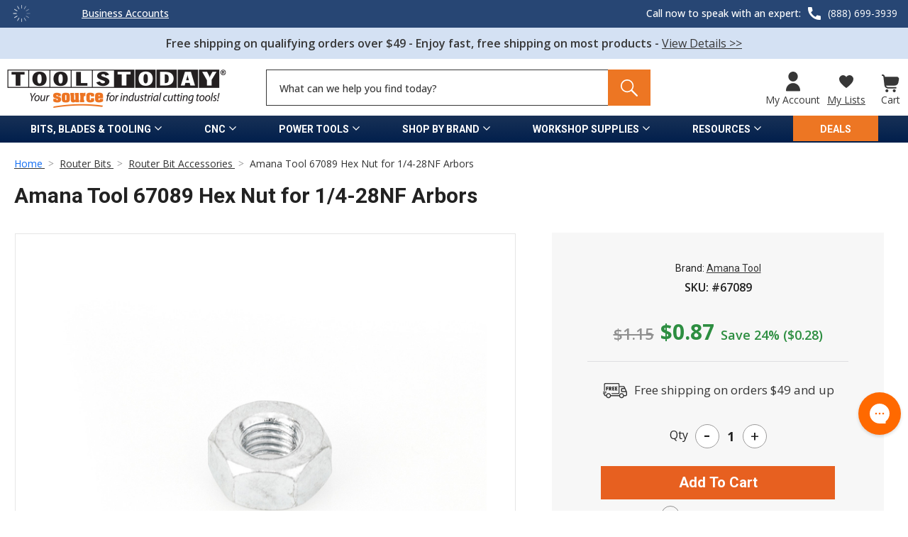

--- FILE ---
content_type: text/html; charset=UTF-8
request_url: https://toolstoday.com/v-6599-67089.html
body_size: 125460
content:


<!DOCTYPE html>
<html class="no-js" lang="en">
    <head>
        <title>Hex Nut 1/4-28NF Arbors - Amana Tool 67089 | Fastening Accessories</title>
        

         <script src="https://cdnjs.cloudflare.com/ajax/libs/jquery/3.6.0/jquery.min.js"></script>
            

        
        
        
        <link rel="preload" as="image" fetchpriority="high" 
            href="https://toolstoday.com/images/stencil/original/image-manager/white-bg-new.jpg" 
            crossorigin
        >
		<!--
        -->
        
                    <link rel="preload" as="image" fetchpriority="high" 
                        href="https://cdn11.bigcommerce.com/s-byznwdb8us/images/stencil/545x545/products/15860/29944/67089_2__19731.1686680934.jpg?c=1" 
                    crossorigin>
    
        <link rel="dns-prefetch preconnect" href="https://cdn11.bigcommerce.com/s-byznwdb8us" crossorigin><link rel="dns-prefetch preconnect" href="https://fonts.googleapis.com/" crossorigin><link rel="dns-prefetch preconnect" href="https://fonts.gstatic.com/" crossorigin>
        <meta property="product:price:amount" content="0.87" /><meta property="product:price:currency" content="USD" /><meta property="og:url" content="https://toolstoday.com/v-6599-67089.html" /><meta property="og:site_name" content="Toolstoday" /><meta name="keywords" content="router bit,router bits,saw blades,saw blade,shaper cutters,shaper cutter,shapers,CNC Tooling, Insert Tooling, boring bits,boring bit,solid surface tooling ,dado sets,dado set,planer knives,toolstoday, woodworking tools"><meta name="description" content="Get the Amana Tool 67089 Hex Nut for 1/4-28NF Arbors and improve your router arbor&#039;s performance. Shop now for high-quality hex nuts."><link rel='canonical' href='https://toolstoday.com/v-6599-67089.html' /><meta name='platform' content='bigcommerce.stencil' /><meta property="og:type" content="product" />
<meta property="og:title" content="Amana Tool 67089 Hex Nut for 1/4-28NF Arbors" />
<meta property="og:description" content="Get the Amana Tool 67089 Hex Nut for 1/4-28NF Arbors and improve your router arbor&#039;s performance. Shop now for high-quality hex nuts." />
<meta property="og:image" content="https://cdn11.bigcommerce.com/s-byznwdb8us/products/15860/images/29944/67089_2__19731.1686680934.386.513.jpg?c=1" />
<meta property="og:availability" content="instock" />
<meta property="pinterest:richpins" content="enabled" />
        
         

        <link href="https://cdn11.bigcommerce.com/s-byznwdb8us/product_images/1/favicon32x32.png" rel="shortcut icon">
        <meta name="viewport" content="width=device-width, initial-scale=1">
        

        <script>
            document.documentElement.className = document.documentElement.className.replace('no-js', 'js');
        </script>

        <script>
    function browserSupportsAllFeatures() {
        return window.Promise
            && window.fetch
            && window.URL
            && window.URLSearchParams
            && window.WeakMap
            // object-fit support
            && ('objectFit' in document.documentElement.style);
    }

    function loadScript(src) {
        var js = document.createElement('script');
        js.src = src;
        js.onerror = function () {
            console.error('Failed to load polyfill script ' + src);
        };
        document.head.appendChild(js);
    }

    if (!browserSupportsAllFeatures()) {
        loadScript('https://cdn11.bigcommerce.com/s-byznwdb8us/stencil/f384acb0-a5d6-013e-0528-3ed10d56838d/e/e9159ea0-a83b-013e-8e69-026a96baac6b/dist/theme-bundle.polyfills.js');
    }
</script>
        <script>window.consentManagerTranslations = `{"locale":"en","locales":{"consent_manager.data_collection_warning":"en","consent_manager.accept_all_cookies":"en","consent_manager.gdpr_settings":"en","consent_manager.data_collection_preferences":"en","consent_manager.manage_data_collection_preferences":"en","consent_manager.use_data_by_cookies":"en","consent_manager.data_categories_table":"en","consent_manager.allow":"en","consent_manager.accept":"en","consent_manager.deny":"en","consent_manager.dismiss":"en","consent_manager.reject_all":"en","consent_manager.category":"en","consent_manager.purpose":"en","consent_manager.functional_category":"en","consent_manager.functional_purpose":"en","consent_manager.analytics_category":"en","consent_manager.analytics_purpose":"en","consent_manager.targeting_category":"en","consent_manager.advertising_category":"en","consent_manager.advertising_purpose":"en","consent_manager.essential_category":"en","consent_manager.esential_purpose":"en","consent_manager.yes":"en","consent_manager.no":"en","consent_manager.not_available":"en","consent_manager.cancel":"en","consent_manager.save":"en","consent_manager.back_to_preferences":"en","consent_manager.close_without_changes":"en","consent_manager.unsaved_changes":"en","consent_manager.by_using":"en","consent_manager.agree_on_data_collection":"en","consent_manager.change_preferences":"en","consent_manager.cancel_dialog_title":"en","consent_manager.privacy_policy":"en","consent_manager.allow_category_tracking":"en","consent_manager.disallow_category_tracking":"en"},"translations":{"consent_manager.data_collection_warning":"We use cookies (and other similar technologies) to collect data to improve your shopping experience.","consent_manager.accept_all_cookies":"Accept All Cookies","consent_manager.gdpr_settings":"Settings","consent_manager.data_collection_preferences":"Website Data Collection Preferences","consent_manager.manage_data_collection_preferences":"Manage Website Data Collection Preferences","consent_manager.use_data_by_cookies":" uses data collected by cookies and JavaScript libraries to improve your shopping experience.","consent_manager.data_categories_table":"The table below outlines how we use this data by category. To opt out of a category of data collection, select 'No' and save your preferences.","consent_manager.allow":"Allow","consent_manager.accept":"Accept","consent_manager.deny":"Deny","consent_manager.dismiss":"Dismiss","consent_manager.reject_all":"Reject all","consent_manager.category":"Category","consent_manager.purpose":"Purpose","consent_manager.functional_category":"Functional","consent_manager.functional_purpose":"Enables enhanced functionality, such as videos and live chat. If you do not allow these, then some or all of these functions may not work properly.","consent_manager.analytics_category":"Analytics","consent_manager.analytics_purpose":"Provide statistical information on site usage, e.g., web analytics so we can improve this website over time.","consent_manager.targeting_category":"Targeting","consent_manager.advertising_category":"Advertising","consent_manager.advertising_purpose":"Used to create profiles or personalize content to enhance your shopping experience.","consent_manager.essential_category":"Essential","consent_manager.esential_purpose":"Essential for the site and any requested services to work, but do not perform any additional or secondary function.","consent_manager.yes":"Yes","consent_manager.no":"No","consent_manager.not_available":"N/A","consent_manager.cancel":"Cancel","consent_manager.save":"Save","consent_manager.back_to_preferences":"Back to Preferences","consent_manager.close_without_changes":"You have unsaved changes to your data collection preferences. Are you sure you want to close without saving?","consent_manager.unsaved_changes":"You have unsaved changes","consent_manager.by_using":"By using our website, you're agreeing to our","consent_manager.agree_on_data_collection":"By using our website, you're agreeing to the collection of data as described in our ","consent_manager.change_preferences":"You can change your preferences at any time","consent_manager.cancel_dialog_title":"Are you sure you want to cancel?","consent_manager.privacy_policy":"Privacy Policy","consent_manager.allow_category_tracking":"Allow [CATEGORY_NAME] tracking","consent_manager.disallow_category_tracking":"Disallow [CATEGORY_NAME] tracking"}}`;</script>

        <script>
            window.lazySizesConfig = window.lazySizesConfig || {};
            window.lazySizesConfig.loadMode = 1;
        </script>
        <script async src="https://cdn11.bigcommerce.com/s-byznwdb8us/stencil/f384acb0-a5d6-013e-0528-3ed10d56838d/e/e9159ea0-a83b-013e-8e69-026a96baac6b/dist/theme-bundle.head_async.js"></script>

        <script async src="https://ajax.googleapis.com/ajax/libs/webfont/1.6.26/webfont.js"></script>

        <script>
            let webfontInt = 0;
            webfontInt = setInterval(function(){
                if (typeof WebFont !== 'undefined') {
                    WebFont.load({
                        custom: {
                            families: ['Karla', 'Roboto', 'Source Sans Pro']
                        },
                        classes: false
                    });  
                    clearInterval(webfontInt);
                }
            },50);
        </script>

        <style type="text/css">@font-face {font-family:Montserrat;font-style:normal;font-weight:700;src:url(/cf-fonts/s/montserrat/5.0.16/cyrillic-ext/700/normal.woff2);unicode-range:U+0460-052F,U+1C80-1C88,U+20B4,U+2DE0-2DFF,U+A640-A69F,U+FE2E-FE2F;font-display:swap;}@font-face {font-family:Montserrat;font-style:normal;font-weight:700;src:url(/cf-fonts/s/montserrat/5.0.16/latin-ext/700/normal.woff2);unicode-range:U+0100-02AF,U+0304,U+0308,U+0329,U+1E00-1E9F,U+1EF2-1EFF,U+2020,U+20A0-20AB,U+20AD-20CF,U+2113,U+2C60-2C7F,U+A720-A7FF;font-display:swap;}@font-face {font-family:Montserrat;font-style:normal;font-weight:700;src:url(/cf-fonts/s/montserrat/5.0.16/cyrillic/700/normal.woff2);unicode-range:U+0301,U+0400-045F,U+0490-0491,U+04B0-04B1,U+2116;font-display:swap;}@font-face {font-family:Montserrat;font-style:normal;font-weight:700;src:url(/cf-fonts/s/montserrat/5.0.16/latin/700/normal.woff2);unicode-range:U+0000-00FF,U+0131,U+0152-0153,U+02BB-02BC,U+02C6,U+02DA,U+02DC,U+0304,U+0308,U+0329,U+2000-206F,U+2074,U+20AC,U+2122,U+2191,U+2193,U+2212,U+2215,U+FEFF,U+FFFD;font-display:swap;}@font-face {font-family:Montserrat;font-style:normal;font-weight:700;src:url(/cf-fonts/s/montserrat/5.0.16/vietnamese/700/normal.woff2);unicode-range:U+0102-0103,U+0110-0111,U+0128-0129,U+0168-0169,U+01A0-01A1,U+01AF-01B0,U+0300-0301,U+0303-0304,U+0308-0309,U+0323,U+0329,U+1EA0-1EF9,U+20AB;font-display:swap;}@font-face {font-family:Montserrat;font-style:normal;font-weight:500;src:url(/cf-fonts/s/montserrat/5.0.16/cyrillic-ext/500/normal.woff2);unicode-range:U+0460-052F,U+1C80-1C88,U+20B4,U+2DE0-2DFF,U+A640-A69F,U+FE2E-FE2F;font-display:swap;}@font-face {font-family:Montserrat;font-style:normal;font-weight:500;src:url(/cf-fonts/s/montserrat/5.0.16/latin-ext/500/normal.woff2);unicode-range:U+0100-02AF,U+0304,U+0308,U+0329,U+1E00-1E9F,U+1EF2-1EFF,U+2020,U+20A0-20AB,U+20AD-20CF,U+2113,U+2C60-2C7F,U+A720-A7FF;font-display:swap;}@font-face {font-family:Montserrat;font-style:normal;font-weight:500;src:url(/cf-fonts/s/montserrat/5.0.16/vietnamese/500/normal.woff2);unicode-range:U+0102-0103,U+0110-0111,U+0128-0129,U+0168-0169,U+01A0-01A1,U+01AF-01B0,U+0300-0301,U+0303-0304,U+0308-0309,U+0323,U+0329,U+1EA0-1EF9,U+20AB;font-display:swap;}@font-face {font-family:Montserrat;font-style:normal;font-weight:500;src:url(/cf-fonts/s/montserrat/5.0.16/cyrillic/500/normal.woff2);unicode-range:U+0301,U+0400-045F,U+0490-0491,U+04B0-04B1,U+2116;font-display:swap;}@font-face {font-family:Montserrat;font-style:normal;font-weight:500;src:url(/cf-fonts/s/montserrat/5.0.16/latin/500/normal.woff2);unicode-range:U+0000-00FF,U+0131,U+0152-0153,U+02BB-02BC,U+02C6,U+02DA,U+02DC,U+0304,U+0308,U+0329,U+2000-206F,U+2074,U+20AC,U+2122,U+2191,U+2193,U+2212,U+2215,U+FEFF,U+FFFD;font-display:swap;}@font-face {font-family:Montserrat;font-style:normal;font-weight:400;src:url(/cf-fonts/s/montserrat/5.0.16/cyrillic-ext/400/normal.woff2);unicode-range:U+0460-052F,U+1C80-1C88,U+20B4,U+2DE0-2DFF,U+A640-A69F,U+FE2E-FE2F;font-display:swap;}@font-face {font-family:Montserrat;font-style:normal;font-weight:400;src:url(/cf-fonts/s/montserrat/5.0.16/latin-ext/400/normal.woff2);unicode-range:U+0100-02AF,U+0304,U+0308,U+0329,U+1E00-1E9F,U+1EF2-1EFF,U+2020,U+20A0-20AB,U+20AD-20CF,U+2113,U+2C60-2C7F,U+A720-A7FF;font-display:swap;}@font-face {font-family:Montserrat;font-style:normal;font-weight:400;src:url(/cf-fonts/s/montserrat/5.0.16/vietnamese/400/normal.woff2);unicode-range:U+0102-0103,U+0110-0111,U+0128-0129,U+0168-0169,U+01A0-01A1,U+01AF-01B0,U+0300-0301,U+0303-0304,U+0308-0309,U+0323,U+0329,U+1EA0-1EF9,U+20AB;font-display:swap;}@font-face {font-family:Montserrat;font-style:normal;font-weight:400;src:url(/cf-fonts/s/montserrat/5.0.16/cyrillic/400/normal.woff2);unicode-range:U+0301,U+0400-045F,U+0490-0491,U+04B0-04B1,U+2116;font-display:swap;}@font-face {font-family:Montserrat;font-style:normal;font-weight:400;src:url(/cf-fonts/s/montserrat/5.0.16/latin/400/normal.woff2);unicode-range:U+0000-00FF,U+0131,U+0152-0153,U+02BB-02BC,U+02C6,U+02DA,U+02DC,U+0304,U+0308,U+0329,U+2000-206F,U+2074,U+20AC,U+2122,U+2191,U+2193,U+2212,U+2215,U+FEFF,U+FFFD;font-display:swap;}@font-face {font-family:Karla;font-style:normal;font-weight:400;src:url(/cf-fonts/s/karla/5.0.18/latin/400/normal.woff2);unicode-range:U+0000-00FF,U+0131,U+0152-0153,U+02BB-02BC,U+02C6,U+02DA,U+02DC,U+0304,U+0308,U+0329,U+2000-206F,U+2074,U+20AC,U+2122,U+2191,U+2193,U+2212,U+2215,U+FEFF,U+FFFD;font-display:swap;}@font-face {font-family:Karla;font-style:normal;font-weight:400;src:url(/cf-fonts/s/karla/5.0.18/latin-ext/400/normal.woff2);unicode-range:U+0100-02AF,U+0304,U+0308,U+0329,U+1E00-1E9F,U+1EF2-1EFF,U+2020,U+20A0-20AB,U+20AD-20CF,U+2113,U+2C60-2C7F,U+A720-A7FF;font-display:swap;}</style>

        <link data-stencil-stylesheet href="https://cdn11.bigcommerce.com/s-byznwdb8us/stencil/f384acb0-a5d6-013e-0528-3ed10d56838d/e/e9159ea0-a83b-013e-8e69-026a96baac6b/css/theme-0c772880-a5d7-013e-8309-56968c15a4f5.css" rel="stylesheet">
        <link data-stencil-stylesheet href="https://cdn11.bigcommerce.com/s-byznwdb8us/stencil/f384acb0-a5d6-013e-0528-3ed10d56838d/e/e9159ea0-a83b-013e-8e69-026a96baac6b/css/siteframe-0c772880-a5d7-013e-8309-56968c15a4f5.css" rel="stylesheet">
        



            <link data-stencil-stylesheet href="https://cdn11.bigcommerce.com/s-byznwdb8us/stencil/f384acb0-a5d6-013e-0528-3ed10d56838d/e/e9159ea0-a83b-013e-8e69-026a96baac6b/css/product-theme-0c772880-a5d7-013e-8309-56968c15a4f5.css" rel="stylesheet">

		
        
        <!-- Start Tracking Code for analytics_facebook -->

<script>
!function(f,b,e,v,n,t,s){if(f.fbq)return;n=f.fbq=function(){n.callMethod?n.callMethod.apply(n,arguments):n.queue.push(arguments)};if(!f._fbq)f._fbq=n;n.push=n;n.loaded=!0;n.version='2.0';n.queue=[];t=b.createElement(e);t.async=!0;t.src=v;s=b.getElementsByTagName(e)[0];s.parentNode.insertBefore(t,s)}(window,document,'script','https://connect.facebook.net/en_US/fbevents.js');

fbq('set', 'autoConfig', 'false', '503371893180330');
fbq('dataProcessingOptions', ['LDU'], 0, 0);
fbq('init', '503371893180330', {"external_id":"bf7667bb-0ff1-4613-a95e-c61a737f63e1"});
fbq('set', 'agent', 'bigcommerce', '503371893180330');

function trackEvents() {
    var pathName = window.location.pathname;

    fbq('track', 'PageView', {}, "");

    // Search events start -- only fire if the shopper lands on the /search.php page
    if (pathName.indexOf('/search.php') === 0 && getUrlParameter('search_query')) {
        fbq('track', 'Search', {
            content_type: 'product_group',
            content_ids: [],
            search_string: getUrlParameter('search_query')
        });
    }
    // Search events end

    // Wishlist events start -- only fire if the shopper attempts to add an item to their wishlist
    if (pathName.indexOf('/wishlist.php') === 0 && getUrlParameter('added_product_id')) {
        fbq('track', 'AddToWishlist', {
            content_type: 'product_group',
            content_ids: []
        });
    }
    // Wishlist events end

    // Lead events start -- only fire if the shopper subscribes to newsletter
    if (pathName.indexOf('/subscribe.php') === 0 && getUrlParameter('result') === 'success') {
        fbq('track', 'Lead', {});
    }
    // Lead events end

    // Registration events start -- only fire if the shopper registers an account
    if (pathName.indexOf('/login.php') === 0 && getUrlParameter('action') === 'account_created') {
        fbq('track', 'CompleteRegistration', {}, "");
    }
    // Registration events end

    

    function getUrlParameter(name) {
        var cleanName = name.replace(/[\[]/, '\[').replace(/[\]]/, '\]');
        var regex = new RegExp('[\?&]' + cleanName + '=([^&#]*)');
        var results = regex.exec(window.location.search);
        return results === null ? '' : decodeURIComponent(results[1].replace(/\+/g, ' '));
    }
}

if (window.addEventListener) {
    window.addEventListener("load", trackEvents, false)
}
</script>
<noscript><img height="1" width="1" style="display:none" alt="null" src="https://www.facebook.com/tr?id=503371893180330&ev=PageView&noscript=1&a=plbigcommerce1.2&eid="/></noscript>

<!-- End Tracking Code for analytics_facebook -->

<!-- Start Tracking Code for analytics_siteverification -->

<style> 
    .form-checklist label[for='radio-cod'] {
        display:none;           
    };
</style>

<!-- End Tracking Code for analytics_siteverification -->


<script type="text/javascript" src="https://checkout-sdk.bigcommerce.com/v1/loader.js" defer ></script>
<script src="https://www.google.com/recaptcha/api.js" async defer></script>
<script type="text/javascript">
var BCData = {"product_attributes":{"sku":"67089","upc":"738685670897","mpn":"67089","gtin":null,"weight":{"formatted":"0.03 LBS","value":0.03},"base":true,"image":null,"price":{"without_tax":{"formatted":"$0.87","value":0.87,"currency":"USD"},"tax_label":"Tax","rrp_without_tax":{"formatted":"$1.15","value":1.15,"currency":"USD"},"saved":{"formatted":"$0.28","value":0.28,"currency":"USD"}},"stock":null,"instock":true,"stock_message":null,"purchasable":true,"purchasing_message":null}};
</script>
<script src='https://cdnjs.cloudflare.com/ajax/libs/jquery/3.6.0/jquery.min.js' ></script><script src='https://apps.minibc.com/bootstrap/630ca7bf2bf57.js' ></script><script src='https://backorder-cdn-v3.grit.software/main-bundle.js' defer ></script><script src='https://ecommplugins-trustboxsettings.trustpilot.com/stores/byznwdb8us.js?settings=1763488185720' async  ></script><script src='https://widget.trustpilot.com/bootstrap/v5/tp.widget.bootstrap.min.js' async  ></script><script>
	var glegem = window["glegem"] || function () { (window["glegem"].q = window["glegem"].q || []).push(arguments) };
	glegem("OnCheckoutStepLoaded", function (data) { 
		switch (data.StepId) { 
			case data.Steps.LOADED: 
				//Insert your code here 
				break;
			
			case data.Steps.CONFIRMATION: 
				if (data.IsSuccess){ 
					//Insert your code here
				}
				break;
		}
	}); 
</script><script>
  /*
$(document).ready(function(){
var existCondition = setInterval(function() {
			let mb = document.querySelector( '#fast-simon-serp-app' );
			if (mb !== null && mb.shadowRoot != null && mb.shadowRoot.querySelector('.searchResultsWrapper') != null ) {
				var search_page = $('body').find('section.page.pageid790');
				if ($('body').hasClass('brand-cus') || search_page.length > 0 || 
                    $('body').hasClass('category-824') ||
                    $('body').hasClass('category-809') ||
                    $('body').hasClass('category-754') ||
                    $('body').hasClass('category-729') ||
                    $('body').hasClass('category-718') ||
                    $('body').hasClass('category-857') ||
                    $('body').hasClass('category-838') ||
                    $('body').hasClass('category-1035')
                  ) {
				 var top_cont = mb.shadowRoot.querySelector('.top-center-container');
					if(top_cont.attributes.length > 0 ){
							$(mb.shadowRoot.querySelector('#fs-serp-page')).addClass('no-description');
							$(mb.shadowRoot.querySelector('.filters-grid-wrapper > div:last-child')).addClass('padtop1');
					
					}
				}
				if($('body').hasClass('category-1143') || $('body').hasClass('category-781')){
					var top_cont = mb.shadowRoot.querySelector('.top-center-container');
					if(top_cont.attributes.length > 0 ){
						$(mb.shadowRoot.querySelector('#fs-serp-page')).addClass('padding-1143');
					}

				}
				clearInterval(existCondition);
			} else {
				setTimeout(function() {
					clearInterval(existCondition);
				}, 10000);
			}
		}, 50); // check every 50ms
    
    const searchInterval = setInterval(function(){
			if($('.dropdown--quickSearch .form.fast-simon-form[action="/search-results/"] .form-input[data-autocomplete-id=fast-autocomplete-1234]').length){
				$('.dropdown--quickSearch .form.fast-simon-form').addClass('ready');
				clearInterval(searchInterval);
			} else {
				setTimeout(function() {
					$('.dropdown--quickSearch .form.fast-simon-form').addClass('ready');
					clearInterval(searchInterval);
				}, 5000);
			}
		}, 1000);
});
*/
    
</script>
<script class="fast-simon-script">
    var STORE_UUID = "d71fd219-29a8-4e2f-813a-00696b8640f5";
    var STORE_ID = Number("1");
    var FAST_SEARCH_HANDLE = "/search-results/";
    var FAST_ENDPOINT = "https://api.fastsimon.com";

    var FAST_CONFIG = null;

    if(document &&  document.getElementsByTagName("head") && document.getElementsByTagName("head").length) {
        document.getElementsByTagName("head")[0].insertAdjacentHTML( 'beforeend',  `<style id="fast-serp-css">.no-description .cat-descrption {
    margin-top: -50px !important;
}
.no-description .filters-grid-wrapper > div.padtop1 {
    padding-top: 50px !important;
}
.category-cus .searchTerm.fs-summary-search-term {
    display: none !important;
}
.searchTerm {
  color: #e76020 !important;
  font-weight: 700 !important;
  display: none;
}

/* this selector hides filter options
.hide {	
  display:none !important;	
}	
*/
.filters-grid-wrapper {
    font-family: Open Sans,sans-serif !important;
}
.cat-descrption {
    font-family: Open Sans,sans-serif;
}
.fs-product-title {
  font-family: 'Trebuchet MS' !important;
  font-size: 16px !important;
  font-weight: 600 !important;
  -webkit-line-clamp: 4 !important;
}
.fs-compare {
  font-family: 'Open Sans'!important;
  text-decoration: none!important;
}
body:not(.product-cus) .price {
  font-family: 'Open Sans'!important;
  text-decoration: none;
}
.fs-sku {
  font-family: 'Open Sans'!important;
}
.cat-descrption h3 a {
    color: #006bb4;
    text-decoration: none;
}

.category-container .category-items{ /* display:flex (for keep the filters values sorted after the customization) flex-direction:colums (for having keep the values in 1 column)*/	
  flex-direction: column;
  display: flex;	
}	
.fs-tabs-wrapper{ /* fix for article and products tabs (was going over the procduts elements)*/
  height: unset !important;
}
.filters-modal-wrapper{
  z-index: 9999999999  !important;
}
.show-more-button{	 
  width: 100% !important;	 
  order: 99999999999999;
  position: relative !important;
  background: none !important;
}	
.fs-checkbox-label{	
  display: block !important;	
}
.category-title-wrapper.fs-category-title-wrapper {
    background-color: #e5e5e5 !important;
}   
.filters-container {
    background-color: #e5e5e5 !important; 
} 
.cat-descrption p {
    margin-top: 0px !important;
    margin-bottom: 5px;
}
.cat-descrption [data-role="content"] p {
    margin-bottom: 8px;
    float: left;
    width: 100%;
}
.filters-grid-wrapper > div:last-child {
    padding-top: 0;
    width: 74%;
    float: right;
}
.filters-grid-wrapper > div:first-child {
	position: absolute;
	top: 10px;
  width: 24%;
  max-height: 100%; /* Adjust this value according to your needs */
  overflow-y: auto;
  transition: .2s all ease-in-out;
}

#fs-serp-page .filters-grid-wrapper {
	display: block;
}

@media only screen and (min-width: 769px) {
  .fs-banner-wrapper {
    width: 74% !important;
    float: right;
    margin-bottom: 20px;
  }
  li.isp_grid_product div.isp_product_info .isp_product_sku{
    width: 100% !important;
  } 
  .category-cms, .category-image, .category-description{
	float: left;
  }isp_center_container ul#isp_search_results_container li.isp_grid_product, ul#isp_quick_view_content_lookalike li.isp_grid_
  #isp_product_quick_view_model div.isp_quick_view_content_wrapper .isp_product_sku, li.isp_grid_product div.isp_product_info .isp_product_sku{
  	    text-align: center;
  }
  li.isp_grid_product div.isp_product_info{margin-top:0px !important;}
  li.isp_grid_product:hover form.isp_add_to_cart_form{padding-bottom:5px !important;}
  li.isp_grid_product div.isp_product_image_wrapper{
    height: 180px !important;   
    margin: 0px 15px 0 !important;
  }
  .categorypath-everything-cnc-cnc-plan-ddiv.isp_center_container ul#isp_search_results_container li.isp_grid_productownloads li.isp_grid_product div.isp_product_image_wrapper{
    height: 250px !important;
  }
 	
  #isp_product_quick_view_model img.isp_quick_view_image_quick_view{
      width: 70% !important;
    height: auto !important;
  }
   	/* Search results - filter */
   	#isp_search_result_page_container div.isp_center_container_position{
	    margin-left: 26%  !important;
	}
	#isp_search_result_page_container div.isp_center_container_position{
	    margin-left: 26%  !important;
	}
	#isp_search_result_page_container div.isp_left_container{
		float: left !important;
		width: 278px !important;
		padding-left:0px !important;
		background-color: #e5e5e5;
	}
	
	#isp_search_result_page_container div.isp_left_container{
		float: left !important;
		width: 295px !important;
		
	}
	div#isp_left_container_facets{
		padding-left:10px !important;
		border-top: 1px solid;
		margin-top: 10px;
    		padding-top: 10px !important;
	}
	
	div.isp_center_container ul#isp_search_results_container li.isp_grid_product, ul#isp_quick_view_content_lookalike li.isp_grid_product{
	    height: 400px !important;
	    margin: 2px .25%;
	}
	.categorypath-workshop-supplies-merch-and-swag div.isp_center_container ul#isp_search_results_container li.isp_grid_product,
	.categorypath-everything-cnc-cnc-plan-downloads div.isp_center_container ul#isp_search_results_container li.isp_grid_product{
		height: 400px !important;
	    margin: 2px .25%;
	}
	.categorypath-workshop-supplies-merch-and-swag li.isp_grid_product,
	.categorypath-everything-cnc-cnc-plan-downloads li.isp_grid_product,
	.categorypath-cnc-machines-accessories-cnc-plan-downloads li.isp_grid_product{
		width:32% !important;
	}
	.categorypath-workshop-supplies-merch-and-swag div.isp_product_image_wrapper,
	.categorypath-everything-cnc-cnc-plan-downloads div.isp_product_image_wrapper,
	.categorypath-cnc-machines-accessories-cnc-plan-downloads li.isp_grid_product div.isp_product_image_wrapper{
		height: 230px !important;
	}
	
	#isp_product_quick_view_model span.isp_product_price.isp_compare_at_price_exist{
		margin-left: -3px !important;
		font-size: 20px !important;
	}
	body #isp_product_quick_view_model .isp_compare_at_price{font-size:20px !important;}
	#isp_search_result_page_container div.isp_left_container:before{
		 content: "REFINE YOUR SEARCH";
		 font-size: 2rem;
		font-weight: 600;
		line-height: 1em;
		    margin-left: 10px;
	}
	
	.ui-menu-item[isp_product]>a>.as_magento_suggest>.as_img_container>img.as_magento_img{
		max-width:80px !important;
		max-height:80px !important;
	}
	
	.as_icon{
		padding-left:10px !important;
	}
	ul.ui-autocomplete .ui-menu-item{
		height:auto !important;
	}

	ul.ui-autocomplete li.ui-menu-item[isp_product] span .as_magento_price_compare_at{    margin-left: 10px !important;}
	div#isp_search_results_filter_tags .isp_filter_removable_tag{
		    font-size: 14px !important;
	}
	div#isp_search_results_filter_tags .isp_filter_tag_remove_all a{
		font-size: 14px !important;
	}

	
	ul.isp_section.isp_section_searches li:hover{
		background:none !important;
	}
	
	li.isp_grid_product div.isp_product_info .isp_product_title{
		color: #000000 !important;
		max-height: none !important;
		-webkit-line-clamp: unset !important;
		font-size: 13.5px !important;
        	padding: 0px 3px !important;
        	line-height: 1.2em !important;
	}	
	li.isp_grid_product div.isp_product_info{
		    padding: 0px 0px !important;
		    text-align:center !important;
	}
	
	li.isp_grid_product:hover form.isp_add_to_cart_form{
		border-bottom:none !important;
	}
}
li.isp_grid_product.customprice[product_id="21"] span.isp-custom-price {
    display: none;
}
li.isp_grid_product.customprice[product_id="21"] .isp_product_price_wrapper:before {
    content: '$25.00 - $500.00';
    font-weight: bold;
}

li.isp_grid_product div.isp_product_info .isp_product_review{
   margin: 0px auto !important;
    float: none !important;
    text-align: center !important;
}


#isp_product_quick_view_model .isp_quick_view_price_wrapper{
   font-size: 0px !important;
}


.isp_custom_price_container button.isp_custom_price_submit{
	    opacity: 0.4  !important;
    color: white !important;
}

li.isp_grid_product div.isp_product_info .isp_product_desc, li.isp_grid_product div.isp_product_info .isp_product_desc_show{
	display:none !important;
}
li.isp_grid_product div.iscategorypath-workshop-supplies-merch-and-swagp_product_info .isp_product_price_wrapper{width:100% !important;}
li.isp_grid_product div.isp_product_info .isp_product_price_wrapper{width:100% !important;}
#isp_quick_view_content_lookalike .isp_product_desc_show{display:none !important;}

#isp_left_container .isp_facet_value a div.isp_facet_check_box_icon.isp_facet_check_box_icon_checked{
	    position: relative !important;
}
#isp_left_container .isp_facet_value a div.isp_facet_check_box_icon{
    width: 16px;
    height: 16px;
    border-radius: 4px !important;
    border-color: #ffffff !important;
    background-color: #ffffff !important;
    border-width: 0.5px !important;
    margin-top:4px !Important;
}
#isp_left_container_facets .isp_facet_value a .isp_facet_value_name .isp_facet_value_name_selected{
   font-weight: 400 !important;
    display: inline !important;
    font-size: 14px !important;
}
#isp_left_container .isp_facet_value a div.isp_facet_check_box_icon.isp_facet_check_box_icon_checked:before{
    content: "\f14a";
    color: #333;
    font-size: 2rem;
    line-height: 1;
    vertical-align: middle;
    width: 15px;
    position: absolute;
    font-size: 2rem;
    line-height: 1;
    left: 23px;
    top: -2px;
        font-family: FontAwesome  !important;
    display: inline-block !important;
}
#isp_left_container_facets .isp_facet_value a .isp_facet_value_name .isp_facet_value_name_not_selected{
	font-size:14px !important;
}


.isp_custom_price_container input.isp_custom_price_input[type=number]{
	font-size:14px !important;
}
#isp_left_container_facets .isp_facet_value a .isp_facet_value_name .isp_facet_value_counter{
	font-size:14px !important;
	    color: #858585 !important;
}


#isp_left_container_facets .isp_search_res_facets_container .isp_facet_value{
   display: inline-block;
    width: 50%;

}
	

.isp_single_facet_wrapper .isp_facet_title .isp_facet_title_name{
	text-transform: uppercase !important;
	font-weight: 600 !important;
	font-size: 14px !important;
}


	

.isp_single_facet_wrapper .isp_facet_title .isp_facet_title_name{
	text-transform: uppercase !important;
	font-weight: 600 !important;
	font-size: 14px !important;
}


#isp_product_quick_view_model .isp_quick_view_add_to_cart_btn_quick_view:before{
	display:none !important;
	content:" " !important;
}
#isp_product_quick_view_model .isp_quick_view_content_right .isp_quick_view_description {max-height: 250px !important;}
div#isp_product_quick_view_model:not(.look_a_like) .isp_quick_view_content_wrapper{
    max-height: 700px !important;
}
#isp_product_quick_view_model .isp_quick_view_add_to_cart_form{
	    margin: 15px 0 0px 0 !important;
  margin-top: 7px !important;
    margin-bottom: 0px !important;
}
div.isp_center_container ul#isp_search_results_container li.isp_grid_product input[type=submit].isp_add_to_cart_btn {
    background-image: none;
    background: #e76020;
    border: 1px solid #e76020;
    color: #fff;
    cursor: pointer;
    display: inline-block;
    font-family: 'Open Sans','Helvetica Neue',Helvetica,Arial,sans-serif;
    font-weight: 400;
    padding: 7px 15px;
    font-size: 1.4rem;
    box-sizing: border-box;
    vertical-align: middle;
    border-radius: 2px;
    display: inline-block;
    text-decoration: none;
    border-bottom-color: #333;
    width: auto;
    text-transform: uppercase;
  	height:35px;
}
div.isp_center_container ul#isp_search_results_container li.isp_grid_product input[type=submit].isp_add_to_cart_btn:hover {
    background: #d65517;
    border: 1px solid #bd4c17;
    color: #fff;
}
div#isp_search_box_container form {max-width:800px;margin:auto;}

div#isp_search_box_container li.isp_grid_product div.isp_product_info .isp_product_price_wrapper {
    width: 100%;
}

div.isp_center_container .yotpo.bottomLine.yotpo-small {
    width: 100%;
}

div.isp_center_container  span.isp_product_price.isp_compare_at_price_exist {
    font-size: 14px;
    font-weight: 700;
    color: #222;
}
div.isp_center_container ul#isp_search_results_container li.isp_grid_product {
	height:400px;
}

div.isp_center_container li.isp_grid_product div.isp_product_info .isp_product_title {
    font-size: 15px;
    color: #222;
    font-weight: 600;
}

div.isp_center_container ul#isp_search_results_container  li.isp_grid_product span.isp_search_term_highlight {
    font-weight: 600;
}
div.isp_center_container span.isp_product_price.isp_compare_at_price_exist {
    text-align: center !IMPORTANT;
}

div.isp_center_container li.isp_grid_product div.isp_product_info .isp_product_price_wrapper {
    width: 100%;
    text-align: center;
}

div.isp_center_container li.isp_grid_product div.isp_product_info {
    text-align: center;
}
div.isp_center_container span.yotpo-stars {
    max-width: 100px;
    margin: auto;
    display: block;
}
div.isp_center_container .yotpo-bottomline.pull-left.star-clickable {
    float: none;
}
li.isp_grid_product div.isp_product_info .isp_compare_at_price {
    font-size: 14px;
    font-weight: 400;
    opacity: 1;
    font-family: "Open Sans", sans-serif;
}

li.isp_grid_product div.isp_product_info .isp_product_price_wrapper {
    color: #222;
}
li.isp_grid_product div.isp_product_info {
    border: none;
}
#isp_search_results_container li.isp_grid_product:hover a.isp_product_look_a_like_button:hover {
    background: #eb7738;
    color: #fff;
}
#isp_product_quick_view_model .isp_add_to_cart_quantity_quick_view button.quantity_quick_view {
    display: none;
}

.isp_add_to_cart_quantity_quick_view {
    display: block;
    max-width: 60px;
    margin: auto;
    margin-bottom: 30px;
}

input.isp_quick_view_add_to_cart_btn_quick_view {
    max-width: 240px;
    margin: auto;
    display: block;
}

.isp_quick_view_add_to_cart_form {
    display: block;
}

#isp_product_quick_view_model .isp_quick_view_title {
    font-size: 20px !important;
    color: #222;
}

#isp_product_quick_view_model .isp_compare_at_price {
    font-size: 20px;
    color: #222;
    opacity: 1;
    text-align: center;
}

div#isp_product_quick_view_model span.isp_product_price {
    font-size: 20px;
    color: #222;
    font-weight: 700;
    text-align: center;
    display: block;
    margin: 0px;
}

.isp_quick_view_price_wrapper {
    text-align: center;
}
#isp_product_quick_view_model .isp_add_to_cart_quantity_quick_view button.quantity_quick_view {
    display: none;
}

.isp_add_to_cart_quantity_quick_view {
    display: block;
    max-width: 60px;
    margin: auto;
    margin-bottom: 30px;
}

input.isp_quick_view_add_to_cart_btn_quick_view {
    max-width: 240px;
    margin: auto;
    display: block;
    background-image: none;
    background: #e76020;
    border: 1px solid #e76020;
    color: #fff;
    cursor: pointer;
    display: inline-block;
    font-family: 'Open Sans','Helvetica Neue',Helvetica,Arial,sans-serif;
    font-weight: 400;
    padding: 7px 15px;
    font-size: 1.4rem;
    box-sizing: border-box;
    vertical-align: middle;
    display: block;
    border-radius: 2px;
    text-transform: uppercase;
    font-weight: 700;
}

.isp_quick_view_add_to_cart_form {
    display: block;
}

#isp_product_quick_view_model .isp_quick_view_title {
    font-size: 20px !important;
    color: #222;
}

#isp_product_quick_view_model .isp_compare_at_price {
    font-size: 20px;
    color: #222;
    opacity: 1;
    text-align: center;
}

div#isp_product_quick_view_model span.isp_product_price {
    font-size: 20px;
    color: #222;
    font-weight: 700;
    text-align: center;
    display: block;
    margin: 0px;
}

.isp_quick_view_price_wrapper {
    text-align: center;
}


button#isp_product_quick_view_close_button_quick_view:hover {
    color: #fff;
    background: #d65517;
    border: none;
}

input.isp_quick_view_add_to_cart_btn_quick_view:not(.out_of_stock):hover {
    background: #d65517;
    color: #fff;
    border: none;
}
.isp_facet_value span {
    color: #000;
}
#isp_search_results_container li.isp_grid_product:hover a.isp_product_quick_view_button:hover{
    background: #e76034;
    border: none;
    color:#fff;
    border-radius:2px;
    text-transform:uppercase;
}
#isp_search_results_container li.isp_grid_product:hover a.isp_product_quick_view_button{
    border-radius:2px;
    text-transform:uppercase;
}
#isp_search_results_container li.isp_grid_product:hover a.isp_product_look_a_like_button {
    text-transform: uppercase;
    border-radius: 2px;
}

#isp_search_results_container li.isp_grid_product:hover a.isp_product_look_a_like_button:hover {
	background: #e76034;
    border: none;
    color:#fff;
    border-radius:2px;
    text-transform:uppercase;

}
#isp_center_container .isp_center_container_header div.isp_results_summary_wrapper h1 {
    font-size: 25px;
    font-weight: 600;
    color: #e76020;
}
.isp_custom_price_container button.isp_custom_price_submit {
    background: grey;
}
div#isp_load_more a {
    background: #e76020;
    color: #fff;
    border: none;
    text-transform: uppercase;
}

li.isp_grid_product input[type=submit].isp_add_to_cart_btn:hover {
	background: #d65517 !important;
    border: 1px solid #bd4c17 !important;
    color: #fff !important;
}
li.isp_grid_product input[type=submit].isp_add_to_cart_btn{
   background: #e76020 !important;
    border: 1px solid #e76020 !important;
    color: #ffffff !important;
    height: 36px !important;
    text-transform: uppercase;
    border-bottom-color: #333;
    font-size: 1.4rem;
    border-bottom: 1px solid #333 !important;
}

button#isp_product_quick_view_close_button_quick_view{
    background-color: transparent  !important;
    border: none !important;
    font-size: 0px !important;
    background-image: url(https://cdn1-gae-ssl-default.akamaized.net/images/isp_close_quick_view4.png) !important;
    background-size: 100% 100% !important;
    display: inline-block;
    height: 20px !important;
    width: 20px !important;
    top:2px !important; 
    right: 1px !important;

}

body #isp_product_quick_view_model .isp_quick_view_content_left {
 background: white;
}
#isp_product_quick_view_model .isp_image_container {
  padding-bottom: 10px;
}
#isp_product_quick_view_model .isp_add_to_cart_quantity_quick_view:before{
	border-radius: 0px !important;
	width: 60px !important;
}
div#isp_product_quick_view_model:not(.look_a_like){border-radius: 0px !important; }
li.isp_grid_product div.isp_product_info .isp_product_title{color: #000000 !important;}
#isp_product_quick_view_model .isp_quick_view_add_to_cart_btn_quick_view{
	
	background: #e76020;
	border: 1px solid #e76020;
	font-size: 19px;
	text-transform: uppercase;
	height: 38px !important;
	font-weight: bold;
	border-radius: 2px !important;
	margin-top:-28px !important;
        
}
#isp_product_quick_view_model .isp_quick_view_add_to_cart_btn_quick_view:hover{
    background: #d65517 !important;
    border: 1px solid #bd4c17 !important;
}
#isp_product_quick_view_model a.isp_view_full_details{
	height: 38px !important;
	border-radius: 2px !important;
	margin-top:-28px !important;
}
div#isp_product_quick_view_model:not(.look_a_like) .isp_quick_view_content_wrapper{
	    border-radius: 0px !important;
}
.product-card-items-wrapper {
    justify-content: start !important;
}



@media only screen and (max-width: 980px) {
    #isp_search_results_filter_tags{
        display: none !important;
    }

    .isp_results_summary_wrapper {
        display: block !important;
    }
}

@media (min-width: 768px) and (max-width: 1024px){
   .filters-container .search-within-results-wrapper, .filters-container .category-container {
    padding: 5px;
  }
  .info-container .title-container::after,
  .add-to-cart-spinner-text-wrapper{
    font-size: 18px !important;
  }
   .filters-modal {
    width: 80% !important;
  }
  .filters-container .search-within-results-wrapper, .filters-container .category-container {
    padding: 5px 5px !important;
  }
  #isp_product_quick_view_model .isp_quick_view_content_right .isp_quick_view_description{
  	    min-height: 10px !important;
  	    
  }
  #isp_product_quick_view_model .isp_add_to_cart_quantity_quick_view{
  	    grid-column-start: 13 !important;
  }

  body div#isp-category-tree-container .isp-category-navigation a.isp-category-name.open~.isp-category-children {
	opacity: 1;
	max-height: 10000px;
  }
}
@media only screen and (max-width: 768px) {
  .container.main-cs-container > .category-information {
    width: 100% !important;
  }
  .cat-descrption > p > img {
    display: none;
  }
  .no-description .cat-descrption {
    margin-top: 0px !important;
  }
  .padtop1 { 
    padding-top: 0 !important;
  } 
  .search-wrap {
    max-height: 45px;
  }
  .cat-descrption div[data-content-type="html"] > p {
    display: block;
  }
  .cat-descrption div#element > p {
    display: none;
  }
  .show-more-button { 
    bottom: -19px !important;
  }
  section.page.pageid802 {
    margin: 0 10px !important;
  }
  section.page.pageid802 h1.page-heading {
    display: none;
  }
  .filters-container {
    background-color: white!important;
  }
  .category-container .category-items .checkbox span.checkmark.fs-serp-checkmark {
    border: 1px solid gray !important;
    min-height: 12px !important;
    min-width: 12px !important;
    border-radius: 3px !important;
  }
  .filters-modal {
    background: white !important;
  }
  .search-box-wrapper {
    width: 100% !important;
    display: none;
  } 
  .category-title-wrapper.fs-category-title-wrapper {
    background-color: white !important;
  }
  .category-title-wrapper .category-title {
    padding-top: 5px;
    padding-bottom: 0px;
    border-bottom: 1px solid black !important;
    border-top: 0px !important;
  }
  .category-title-wrapper .category-title {
    font-weight: 700 !important;
  }
  .category-items > span {
    width: 100%;
  }
  .category-items .checkbox.fs-checkbox {
    margin-top: 0px !important;
    margin-bottom: 0px !important;
  }
  .search-box-wrapper span.search input {
    width: 100% !important;
    background-color: white;
    border: 1px solid white;
  }
  .cat-descrption h1.page-heading {
    margin-bottom: 0; 
  }
  .cat-descrption div#category_image {
    display: none !important;
  } 
  .body .container.main-cs-container {
    padding: 0px 10px !important; 
  }
  span.buttons-wrapper .select-wrapper::before {
    display:none;
  }
  .cat-descrption h1.page-heading {
    margin-top: 5px;
    text-transform: none;
    font-size: 26px !Important;
    font-weight: 400;
  }
  .filters-button-wrapper,
  .select{
    border-radius: 0px !important;
    --fb-border-radius: 0 !important;
  }
  h1.page-title#page-title-heading {
    font-weight: 300;
    color: #333 !important; 
    margin-top: 0px !important;
    font-size: 26px !important;
  }
  .summary-and-tags-wrapper {
    border-bottom: 1px solid #ccc;
    padding-bottom: 10px;
  }
  .divider {
    display: none;
  } 
  .buttons-wrapper-mobile {
    margin-bottom: 0 !important;
  } 
  .logo {
    z-index: -1 !important;
  }
  body #isp_search_results_container li.isp_grid_product div.isp_product_info .isp_product_title {	
    padding-top: 23px !important;	
  }	
  body .page-heading{	
    width: 100%;	
  }
  li.isp_grid_product div.isp_product_info .isp_product_title {
    -webkit-line-clamp: 5 !important;
    max-height: 6.6em !important;
	}
	#isp_search_results_container li.isp_grid_product a.isp_product_quick_view_button, a.isp_product_look_a_like_button{
		bottom: -22px;
	}
	.ui-menu-item:not([isp_product]){width:auto !important; margin-left:0px !Important; }
	body #isp_product_quick_view_model .isp_compare_at_price, #isp_product_quick_view_model span.isp_product_price.isp_compare_at_price_exist{
		font-size:16px !important;
	}
	#isp_product_quick_view_model span.isp_product_price.isp_compare_at_price_exist{
	
		    margin-left: -4px !important;
	}
	#isp_product_quick_view_model .isp_add_to_cart_quantity_quick_view{
		    grid-column-start: 7 !important;
    		grid-column-end: 7 !important;
    		display:grid !Important;
    		padding-bottom:10px !important;
	}
	
	#isp_product_quick_view_model .isp_quick_view_content_right .isp_quick_view_description{
		min-height: 60px !important;
	}
	div.isp_center_container ul#isp_search_results_container li.isp_grid_product{
		    height: 450px !important;
	}
	.categorypath-workshop-supplies-merch-and-swag div.isp_center_container ul#isp_search_results_container li.isp_grid_product, .categorypath-everything-cnc-cnc-plan-downloads div.isp_center_container ul#isp_search_results_container li.isp_grid_product, ul#isp_quick_view_content_lookalike li.isp_grid_product{
		height: 350px !Important;
	}
	#isp_center_container .isp_center_container_header div.isp_results_summary_wrapper h1{
	font-size: 2.6rem !important;
   	font-weight: 300 !important;
   	 color: rgb(34, 34, 34) !important;
    	}
	span#isp_results_search_text::before {
	  content: "Search results for '";
	}
	span#isp_results_search_text::after {
	  content: "'";
	}

	div.isp_center_container ul#isp_search_results_container li.isp_grid_product {
		height:450px;
	}
	.yotpo-bottomline.pull-left.star-clickable {
		display: block;
	}

	div.isp_center_container a.text-m {
		text-align: center;
	}
	div.isp_center_container span.yotpo-stars {
		max-width: 100px;
		margin: auto;
		overflow: hidden;
		text-align: center;
		display: flex;
		justify-content: center;
	}
	div.isp_center_container ul#isp_search_results_container li.isp_grid_product, ul#isp_quick_view_content_lookalike li.isp_grid_product{
		height:355px !important;
	}
	.categorypath-everything-cnc-cnc-machines div.isp_center_container ul#isp_search_results_container li.isp_grid_product {
		height: 380px !important;
	}
	#isp_product_quick_view_model .isp_quick_view_title{
		font-size: 16px !important;
		line-height: 1.2 !important;
		width: 98% !important;
	}
	header.facet_header{
		font-size: 14px !important;
    		padding: 10px 8px 0px 5px !important;
    		margin-bottom: 0px !important;
	}
	
	#isp_product_quick_view_model .isp_quick_view_content_wrapper .isp_quick_view_content_left{
		display:grid !important;
		width: 80% !important;
		padding:0px !important;
	}
	#isp_product_quick_view_model img.isp_quick_view_image_quick_view{
		width: 60% !important;
	}
	a.isp_product_look_a_like_button{display:none !important;}
	li.isp_grid_product div.isp_product_info{       margin-top: 0px !important;  padding-top: 0px !important;}
	li.isp_grid_product div.isp_product_image_wrapper{     height: 160px !important; margin: 0px 15px 0 !important;}
	#isp_quick_view_content_lookalike li.isp_grid_product .isp_product_image, #isp_search_results_container li.isp_grid_product .isp_product_image{
		width: 100% !important;
	}
	
	
	.mobile_filter_bottom_buttons span:not(.isp_mobile_results){
	    height: 10px !important;   padding: 20px 0px !important;
	}
	
	
	#isp_product_quick_view_model span.isp_product_price.isp_compare_at_price_exist{
		margin-left: 5px !important;
	}
	.minicart-items-wrapper{
		    min-height: 200px !important;
	}
	
	.ui-autocomplete span.isp_price_compare_at_price_exist.money{
		margin-right:15px !important;
	}
	
	 li.isp_grid_product div.isp_product_info .isp_product_sku{
		display:block !important;
	}
	li.isp_grid_product div.isp_product_info .isp_product_sku{
	display:block !important;
	}
	
	div.isp_center_container li.isp_grid_product div.isp_product_info{ margin-top: 20px !important;}

	
	.isp_mobile_optimized li#acp_footer_acp div{padding-left:0px !important;}
	li#acp_footer_acp > div{padding-left:0px !important;}
	#isp_product_quick_view_model .isp_quick_view_info_bar{
		column-gap: 12px !important;
	}
	.navigation .level0.active>a:not(.ui-state-active), .navigation .level0.has-active>a:not(.ui-state-active){
   	 border-color: #333333 !important;
	}
	
	.main-category-wrapper .toggle-description{
		margin-top:0px !important;
		margin-bottom: 5px !important;
	}
	.column.main{
		float:left !important;
	}
	

	#isp_search_result_page_container .page-title-wrapper{
		margin-top:0px !important;
	}
	#isp_search_result_page_container div, #isp_search_result_page_container ul{
		margin-top:none !important;
		max-width: none !important;
	}

	.cat-descrption .pagebuilder-column-group {
	  -webkit-flex-direction: column;
    flex-direction: column;
  }
  .cat-descrption .pagebuilder-column-group .pagebuilder-column {
    max-width: 100% !important;
  }
  .cat-descrption .pagebuilder-column-group .pagebuilder-column img {
    display: none !important;
  }
  .cat-descrption .pagebuilder-column-group .pagebuilder-column a,
  .cat-descrption .pagebuilder-column-group .pagebuilder-column a:hover,
  .cat-descrption .pagebuilder-column-group .pagebuilder-column a:visited {
    font-size: 14px;
    color: #006bb4;
    text-decoration: none;
  }
}

	
div.isp_center_container span.isp_product_price.isp_compare_at_price_exist {
    text-align: center !IMPORTANT;    font-size: 14px;
}


li.isp_grid_product div.isp_product_info .isp_compare_at_price {
    display: none !important;
}

#isp_scrollUp{display:none !important;}

.size-filter-single-group div {
    display: grid;
    grid-template-columns: 1fr 1fr;
    transition: .2s all ease-in-out;
}

span.size-filter-single-facet {
    padding: 3px 5px 5px 0;
    margin: 2px 3px 3px 0;
    transition: .2s all ease-in-out;
    cursor: pointer;
    display: flex;
    align-items: center;
}

span.size-filter-single-facet label{
     cursor: pointer;
}

span.size-filter-single-facet small{
    font-size: 14px;
    color: #858585;
}

.size-checkbox {
    width: 18px;
    height: 18px;
    border-radius: 4px;
    border-color: #ffffff;
    background-color: #ffffff;
    border-width: 0.5px;
    display: inline-block;
    margin-right: 8px;
    position: relative;
}

.show-more-less {
    font-size: .75em;
    color: #707070;
    cursor: pointer;
    margin-top: 1.5px;
}

.size-filter-container {
    margin: 5px 0;
    transition: .2s all ease-in-out;
    max-width: 10000px;
}

.size-filter-container.collapsed {
    max-height: 130px;
    overflow: hidden;
}

.size-filter-single-group.group-border-bottom {
    border-bottom: 1px solid #ccc;
    padding-bottom: 15px;
    margin-bottom: 15px;
}

span.size-filter-single-facet.selected .size-checkbox:before {
    content: "\f14a";
    color: #333;
    font-size: 2rem;
    line-height: 1;
    vertical-align: middle;
    width: 15px;
    position: absolute;
    font-size: 2rem;
    line-height: 1;
    left: 1px;
    top: -1px;
    font-family: FontAwesome !important;
    display: inline-block !important;
}
li.isp_grid_product div.isp_product_info {
    margin-top: 8px !important;
}
.isp_product_info {
    display: flex;
    flex-direction: column;
}
.isp_product_review {
    order: 0;
}
.isp_product_price_wrapper {
    order: 3;
}

a.isp_product_image_href {
    order: 1;
    max-height: initial !important;
}
.isp_product_sku {
    order: 2;
}
li.isp_grid_product div.isp_product_info .isp_product_review {
    display: block !important;
    margin: 0px auto !important;
    float: none !important;
    text-align: center !important;
}
li.isp_grid_product div.isp_product_info .isp_product_review {
position: absolute;
left: 0;
right: 0;
}
#isp_search_results_container li.isp_grid_product div.isp_product_info .isp_product_title {
padding-top: 30px !important;
}
.isp_product_title:after {
    content: '(0)';
    position: absolute;
    left: calc(50% + 30px);
    top: 5px;
    color: #cbcbcb;
    margin-left: 2px;
    vertical-align: middle;
    font-size: 11px;
}
.isp_product_title:before {
    content: "";
    position: absolute;
    top: 6px;
    left: calc(50% - 50px);
    background-image: url(https://toolstoday.com/media/gray-stars.png);
    width: 81px;
    height: 15px;
    background-repeat: no-repeat;
}
.isp_product_review {
    background: white;
}
.isp_product_title {
    position: relative;
}
#Brand_systainer[facet_name="Brand"][facet_value="systainer"],	
#isp_filter_menu div#brand_systainer span.isp_mobile_filter{	
 text-transform: lowercase;	
}
#products-grid .product-card {
  box-shadow: none !important;
  border: 1px solid #EEEEEE;
}
#products-grid .product-card:hover {
    border: 1px solid #ccc;
    -webkit-box-shadow: 0 0px 10px 0 rgba(0,0,0,.07) !important;
    -moz-box-shadow: 0 0px 10px 0 rgba(0,0,0,.07) !important;
    -ms-box-shadow: 0 0px 10px 0 rgba(0,0,0,.07) !important;
    box-shadow: 0 0px 10px 0 rgba(0,0,0,.07) !important;
}
.wheels-container {
  display: none !important;
}
/*
a.title-container span.title.fs-product-title.fs-result-page-mihllj {
    font-weight: 400 !important;
    font-family: 'Open Sans',sans-serif !important;
    font-size: 13.5px !important;
    line-height: 16.2px;
}
a.title-container.fs-serp-product-title {
    font-weight: 400 !important;
}
*/

a.title-container.fs-serp-product-title {
  line-height: 16.2px;
  position: initial;
}
.price-container .price {
    font-weight: 600 !important;
}
.price-container.fs-serp-price {
    font-weight: 600 !important;
}
.price-container.fs-serp-price .price{
  font-family: Open Sans !important;
}

.compare-container .compare {
    text-decoration: line-through !important;
    font-family: Open Sans !important;
}
.sku-container small.fs-sku-prefix {
    display: none !important;
} 
/*
.info-container .compare-container {
  margin-top: 5px !important;
}
*/
.top-center-container .summary-and-tags-wrapper .single-tab .single-tab-selected {
    background-color: #fff!important;
    cursor: default;
    border: 1px solid #bbb;
    padding-bottom: 6px;
    font-size: 16px;
    font-weight: 600;
    color: #e76020 !important;
    border-bottom: 0px;
}
span.single-tab-marker-selected {
    display: none !important;
}
.single-tab {
    font-size: 16px;
    font-weight: 600;
}
.search-within-results-inpu {
    width: 100% !important;
}
.category-title-wrapper .category-title {
    text-transform: uppercase;
    font-weight: bold;
    border-top: 1px solid #ccc;
    border-bottom: 0px;
    font-family: 'Open Sans',sans-serif !important;
    font-weight: 600;
}
.category-container.fs-category-container {
  margin-bottom: 0px;
}
.category-container .category-items.collapsed {
    padding-bottom: 0px;
}
.category-container .category-items {
    padding-bottom: 20px;
}
.category-container .category-items .checkbox span.checkmark.fs-serp-checkmark {
    background-color: white;
}
.search-within-results-wrapper .search-within-results-title {
    font-size: 0px !important;
}
.search-within-results-wrapper .search-within-results-title:before {
  content: 'Refine Your Search';
    margin-left: 5px;
    font-family: Roboto;
    font-size: 22px;
    font-weight: 600;
    line-height: 25.78px;
    text-align: left;
    color: #373737;
    margin-bottom: 5px;
    margin-top: 5px;
}   
/*
.compare-container .compare.fs-compare {
    line-height: 4px !important;
    margin-top: 5px;
}

span.buttons-wrapper .select-wrapper::before {
  content: 'Sort by: ';
  position: absolute;
  left: -53px;
  top: 9px;
}
*/
span.single-tab-marker {
    display: none !important;
}
.page-layout-category-full-width.page-layout-2columns-left .column.main > .category-image, .page-layout-category-full-width.page-layout-2columns-left .column.main > .page-title-wrapper, .page-layout-category-full-width.page-layout-2columns-left .column.main > .category-description {
    display: none !important;
}
img.image {
    width: 100%;
}
.top-center-container {
  width: 100%;
}
.sidebar.sidebar-main {
    padding-top: 30px;
    background: white;
}
.searchResultsWrapper .titleWrapper {
    display: none;
}
h1#page-title-heading {
  line-height: 28px;
  font-size: 2.5rem;
  font-weight: 600;
  color: #e76020 !important;
}

#element .active .filter-options-title-tab:after {
    content: '\e621' !important;
}
#element div[data-role="content"] {
  display: none !important;   
}  
#element div[data-role="content"].active {
    display: block !important;
}
i.fa.fa-check-circle:before {
    font-size: 18px !important;
    content: "\f058";
    display: inline-block;
    font: normal normal normal 14px/1 FontAwesome;
    font-size: inherit;
    text-rendering: auto;
    -webkit-font-smoothing: antialiased;
    -moz-osx-font-smoothing: grayscale;
}
body .whyshopLink {
     margin-bottom: 10px;
}
.filters-container {
    border-right: 0px !important;
}
.progress-wrapper.fs-pagination-progress-wrapper {
    display: none !important;
}
h1#page-title-heading {
  margin-top: 30px !important;
}
h1.page-heading { 
	line-height: 28px;
    font-size: 25px;
    font-weight: 500;
    color: #e76020 !important;
}
div#element a {
    color: #1979c3;
}
.filter-options-title-tab:after {
    margin-left: 10px;
    -webkit-font-smoothing: antialiased;
    -moz-osx-font-smoothing: grayscale;
    font-size: 13px;
    line-height: inherit;
    color: inherit;
    content: '\e622';
    font-family: 'luma-icons';
    vertical-align: middle;
    display: inline-block;
    font-weight: 400;
    overflow: hidden;
    speak: none;
    text-align: center;
}
.allow.active .filter-options-title-tab:after {
    content: '\e621' !important;
}
h3.filter-options-title-tab {
    font-size: 14px;
    font-weight: 500;
    margin-top: 0px;
}
div[data-content-region="category_below_header"] img {
    width: 100%;
}
.cat-descrption {
    display: none;
    flex-direction: column;
}
.cat-descrption #category_image {
  order: 0;
}
.cat-descrption h1.page-heading {
  order: 1;
  margin-bottom: 5px;
}
.cat-descrption div[data-content-type="row"] {
  order: 2;
}
div#category_image img {
    width: 100%;
} 
.search-within-results-input-wrapper:before {
    content: "Search within results";
    margin-left: 4px;
    color: #222 !important;
    font-family: Open Sans;
    font-size: 16px;
    font-weight: 600;
    line-height: 30.79px;
    text-align: left;
    margin-top: 8px;
    margin-bottom: 10px;
}
.search-within-results-input {
  width: 98% !important;
}
.whyshopSection {
    margin-top: 30px;
}
.whyshopText {
    background: #333333;
    padding: 10px 0 10px 20px;
    color: #fff;
    font-size: 15px;
    font-weight: 700;
}
.whyshopBlock {
    background: #e5e5e5;
    padding: 15px;
}
.whyshopLink {
  font-size: 13px;
    font-weight: 600;
    margin-bottom: 15px;
    font-family: 'Open Sans',sans-serif !important;
}
.readmoreLink {
    font-size: 13px;
    text-align: center;
    background: #e5e5e5;
    padding-bottom: 15px;
}
.readmoreLink a {
    font-size: inherit;
    color: inherit;
    text-decoration: underline;
}
i.fa.fa-check-circle {
    margin-right: 10px;
    margin-top: 4px;
    display: inline-block;
    vertical-align: middle;
} 
p.vectric_comparison_chart.comparison_chart img,
.vectric_autodesk_box img{
  width: 100%;
}
p.vectric_comparison_chart.comparison_chart,
.vectric_autodesk_box{
  vertical-align: top;
  margin-top: 0;
}
div#element {
    float: left;
    width: 100%;
}
.vectric_comparison_chart {
    color: #1979c3 !important;
    cursor: pointer;
}

h1.page-heading.classyunicodedone {
  color: #e76020 !important;
  margin-top: 10px;
}


/* banners */
img.centered-image {
  display: block;
  margin: auto;
}


@media only screen and (max-width: 426px) {
  .FS_Banner {
    padding: 0 !important;
  }
  
  .FS_Banner img {
    width: 380px !important;
  }
}
/*
.product-card.fs-product-card img.image {
  height: auto !important;
}
*/

/* List view start */
.product-card-list-view .title {
	font-family: 'Trebuchet MS'  !important;
	font-size: 18px !important;
	font-weight: 600 !important;
	line-height: 25.78px !important;
	text-align: left !important;
}

.product-card-list-view .compare-container .compare.fs-compare, 
.product-card-list-view .price-container .price{
	font-family: Roboto  !important;
	font-size: 22px !important;
	font-weight: 600 !important;
	line-height: 25.78px !important;
	text-align: left !important;
}

.product-card-list-view .price-container .price{
  /*color: #2D8E41 !important;*/
}

.add-to-cart-button {
  font-family: Roboto  !important;
}
.product-card-list-view .sku-container{
	display: none !important;
}

.product-card-list-view .reviews-container{
	text-align: left !important;
}

.product-card-list-view .add-to-cart-button {
    height: 50px !important;
    width: 204px !important;    
}
.button-wrapper .add-to-cart-button {
    height: 50px !important;
    
}
.pageid-790 .button-wrapper .add-to-cart-button {
  width: calc(100% - 30px);
}

.product-card-list-view.fs-product-has-compare .info-container {   
	grid-template-areas:
        "title title title title title title title title title title title title"
        "reviews reviews reviews reviews reviews reviews reviews reviews reviews reviews reviews reviews"
        "SKU SKU SKU SKU SKU SKU SKU SKU SKU SKU SKU SKU"
        "compare price sale sale sale sale sale sale sale sale sale sale" !important;       
  align-items: center !important;
}
.product-card-list-view .info-container {  
  align-items: center !important;
	grid-template-areas: "title title title title title title title title" "reviews reviews reviews reviews reviews reviews reviews reviews" "SKU SKU SKU SKU SKU SKU SKU SKU" "price price price price price price price price" !important;    
}



.products-grid.fs-list-view-mode {
    margin-left: 0 !important; 
}
.fs-list-view-mode .fs-product-card.product-card-list-view {
    width: 100% !important;
    padding: 0 !important;
    border: 1px solid #eeeeee !important;
}
.fs-list-view-mode .image {
    border-right: 1px solid #eeeeee !important;
    object-fit: contain !important;
}
.fs-list-view-mode .product-card-list-view .title {
    text-align: justify !important;
    color: #373737 !important;
}
.fs-list-view-mode .fs-serp-info-wrapper-list-view {
    padding: 20px 30px !important;
}
.fs-list-view-mode .product-card-items-wrapper-list-view {
    background-color: #f7f7f7 !important;
}
.fs-list-view-mode .fs-serp-image-wrapper-list-view {
    height: 100% !important;
    width: 290px !important;
}
.fs-list-view-mode .fs-product-main-image-wrapper {
    height: 100% !important;
    display: block !important;
}
.fs-list-view-mode .fs-list-view-image-container {
    height: 100% !important;
}
.fs-list-view-mode .product-card-list-view .reviews-container {
    padding-top: 8px !important;
    padding-bottom: 20px !important;
}
.fs-list-view-mode .fs-compare {
    font-family: 'Open Sans';
    font-size: 24px !important;
    font-weight: 700 !important;
    line-height: 33.6px !important;
}
.fs-list-view-mode .price {
    font-family: 'Open Sans';
    font-size: 30px !important;
    font-weight: 700 !important;
    line-height: 42px !important;
}
.fs-list-view-mode .add-to-cart-button-wrapper {
    padding-left: 30px !important;
    padding-bottom: 30px !important;
    position: relative;
    bottom: 0;
}
.fs-list-view-mode .add-to-cart-spinner-text-wrapper span::after {
    content: 'Add to Cart' !important;
    visibility: visible !important;
    font-size: 22px !important;
}
.fs-list-view-mode .add-to-cart-spinner-text-wrapper span {
    visibility: hidden !important;
    font-size: 0 !important;
}
.reviews-count {
    color: #373737 !important;
}
.fs-list-view-mode .fs-product-title {
    color: #373737 !important;
}
.fs-list-view-mode .product-card-list-view .compare-container .compare.fs-compare {
    font-family: 'Open Sans' !important;
    font-size: 24px !important;
    font-weight: 700 !important;
    line-height: 33.6px !important;
    text-align: left !important;
    color: #B5B5B5!important;
    text-decoration: none!important;
}
.fs-list-view-mode .product-card-list-view .price-container .price {
    font-family: 'Open Sans' !important;
    font-size: 30px !important;
    font-weight: 700 !important;
    line-height: 42px !important;
    text-align: left !important;
    color: #373737!important;
}
.fs-list-view-mode .compare-container {
    /*width: 70px !important;*/
}
.fs-list-view-mode .product-card-items-wrapper-list-view {
    justify-content: start;
    justify-items: start;
}

.my-promo-labels {
  display: none;
}

.fs-list-view-mode .my-promo-labels {
  padding-top: 2px !important;
  padding-bottom: 2px !important;
  grid-area: save;
  display: block;
  font-weight: 600;
  font-family: 'Open Sans' !important;
  font-style: normal;
  Font-size: 17px;
  line-height: 25.43px;
  background-color: #D7EADB!important;
  color: #60996B!important;
  transform: none;
  transform-origin: unset;
  padding: 5px 10px 5px 10px;
  max-height: 28px;
  max-width: 178px;
  letter-spacing: normal;
  text-align: center;
  /*margin-top: 7px;*/
}
.fs-list-view-mode .my-promo-labels {
  grid-area: sale !important;
}
.fs-list-view-mode .compare-container {
    margin-right: 15px !important;
}
.fs-list-view-mode .price-container {
    margin-right: 15px !important;
}
.select-wrapper.fs-select-wrapper {
    width: 230px;
}
.container.main-cs-container > .category-information {
    width: 74%;
    float: right;
    display: flex;
    flex-direction: column;
}
@media only screen and (max-width: 768px) {
  .filters-modal {
    width: 80% !important;
  }
  .filters-container .search-within-results-wrapper, .filters-container .category-container {
    padding: 5px 5px !important;
  }
  .container.main-cs-container > .category-information {
    width: 100% !IMPORTANT;
  }
  .select-wrapper.fs-select-wrapper {
    min-width: 160px !important;
  }
  .products-grid .product-card.fs-results-product-card {
    margin-bottom: 20px;
  }
  .fs-list-view-mode .product-card-items-wrapper {
    display: grid !important;
    grid-template-areas:
        "image info"
        "atc atc" !important;
  }
  .fs-list-view-mode .product-card-list-view .title {
    text-align: left !important; 
  }
  .fs-list-view-mode .fs-serp-image-wrapper {
    grid-area: image;
  }
  .product-card-list-view.fs-product-has-compare .info-container {
    grid-area: info;
    grid-template-areas:
        "title title"
        "reviews reviews"
        "SKU SKU"
        "compare price"
        "sale sale" !important;
    padding: 0 15px;
  }
  .fs-list-view-mode .fs-serp-info {
    grid-area: info;
    grid-template-areas:
        "title title"
        "reviews reviews"
        "SKU SKU"
        "price price"
        "sale sale" !important;
    padding: 0 15px;
  }
  .fs-list-view-mode .add-to-cart-button-wrapper {
    grid-area: atc;
  }
  .fs-list-view-mode .image {
    width: 120px !important;
    border: 1px solid #eeeeee;
    height: unset !important;
  }
  .fs-list-view-mode .product-card-items-wrapper {
    padding: 25px 15px;
  }
  .fs-list-view-mode .add-to-cart-button-wrapper {
    padding: 0 !important;
  }
  .fs-list-view-mode .product-card-list-view .add-to-cart-button {
    width: 100% !important;
  }
  .fs-list-view-mode .star svg {
    width: 19px !important;
    height: 19px !IMPORTANT;
  }
  .fs-list-view-mode .reviews-count {
    text-decoration: underline !important;
  }
  .fs-list-view-mode .product-card-list-view .reviews-container {
    padding-top: 10px !important;
    padding-bottom: 10px !important;
  }
  .fs-list-view-mode .my-promo-labels {
    margin-top: 17px!important;
    margin-bottom: 30px!important;
    padding: 5px 15px 5px 15px!important;
    font-size: 14px !important;
  }
  .fs-list-view-mode .product-card {
    background-color: #f7f7f7 !important;
  }
  .product-card-list-view .title {
    font-size: 18px !important;
    line-height: 21.09px !important;
    /*letter-spacing: 0px !important;*/
  }
  .fs-list-view-mode .product-card-list-view .compare-container .compare.fs-compare {
    font-size: 18px !important;
  }
  .fs-list-view-mode .product-card-list-view .price-container .price {
    font-size: 22px !important;
  }
  .fs-list-view-mode .price-container {
     margin-right: 0 !important; 
  }
  .fs-list-view-mode .add-to-cart-spinner-text-wrapper span::after {
    font-size: 20px !important;
  }
}
/* List view end */

/* Customizations asked in Ticket #98620 

.title.fs-product-title {
  font-family: Arial !important;
  font-size: 10pt !important;
}
*/
.add-to-cart-spinner-text-wrapper{
  font-family: Roboto;
  font-size: 22px;
  font-weight: 600;
  line-height: 25.78px;
  text-align: center;

}

.sku.fs-sku {
  font-size: 10pt !important;
}

.add-to-cart-button-wrapper {
  position: absolute;
  bottom: 20px;
  width: calc(100% - 30px);
}
.product-card-items-wrapper {
  position: relative;
  background: #f7f7f7;
}

/* End of Customizations asked in Ticket #98620 */

.removable-tag-text {
  font-family: var(--filters-option-font-family);
  font-weight: 600;
}

.info-container.fs-serp-info {
    background: #F7F7F7;
    padding: 15px;
}

.info-container .title-container::after {
  content: 'View Now';
  padding: 10px;
  background: #DD610A;
  width: calc(100% - 50px);
  display: block;
  color: white;
  font-family: Roboto;
  font-size: 22px;
  font-weight: 600;
  line-height: 25.78px;
  text-align: center;
  float: left;
  cursor: pointer;
  position: absolute;
  /*bottom: 120px;*/
  bottom: 85px;
  left: 15px;
  border-radius: 2px;
}
.info-container {
  /*padding-bottom: 110px !important;*/
  padding-bottom: 65px !important;
  margin-bottom: 10px;
}
.add-to-cart-button-wrapper {
  padding: 0 15px;
}
.sku-container .sku.fs-sku::before {
  content: 'SKU: #';
  color: #909090;
}
.image-container .image {
  background: white;
}
.category-title-wrapper .category-title span {
    font-family: Open Sans;
    font-size: 16px;
    font-weight: 600;
    line-height: 21.79px;
    text-align: left;
    text-transform: capitalize !important;
}
.info-container .title-container:hover:after {
    outline: 1px solid black;
}
span.filters-option-text.fs-serp-filter-text {
    font-family: Open Sans;
    font-size: 16px;
    font-weight: 400;
    line-height: 21.79px;
    text-align: left;
}
small.count.fs-serp-filter-count {
    font-family: Open Sans;
    font-size: 16px;
    font-weight: 400;
    line-height: 21.79px;
    text-align: left;
    color: #909090;
}
.show-more-button span.show-more-button-text {
    border: 1px solid transparent;
    padding: 3px;
    font-family: Open Sans;
    font-size: 14px;
    font-weight: 600;
    line-height: 19.07px;
    text-align: left;
}
.filters-container .search-within-results-wrapper,
.filters-container .category-container{
    padding: 5px 25px;
}
.category-container .category-items {
    padding-left: 5px;
}
h1.page-heading.classyunicodedone {
  margin-top: 10px;
}
.select-wrapper span.selected-option {
    font-family: Open Sans;
    font-size: 16px;
    font-weight: 400;
    line-height: 21.79px;
    text-align: left;
}

.product-card-items-wrapper-list-view .info-container .title-container::after {
    display: none !important;
}
.product-card-items-wrapper-list-view .add-to-cart-spinner-text-wrapper{
	line-height: 50px;
}
.product-card-items-wrapper-list-view .add-to-cart-button {
  height: 50px !important;
  background: #DD610A;
  color: #fff;
  line-height: 50px !important;
  border: none;
}


.fs_product_text_badge_flag {
  font-weight: 500;
  font-style: normal;
  Font-size: 14px;
  line-height: 14px;
  transform: none;
  transform-origin: unset;
  padding: 5px 10px;
  max-height: 25px;
  letter-spacing: normal;
  text-align: center;
  position: absolute;
  left: 0;
  box-shadow: 0 0 5px #00000026;
  z-index: 3;
}
.fs_product_text_badge_flag.sale {
  background-color: #81da62;
  color: #2d8e41;
}
.product-card-items-wrapper-list-view .fs_product_text_badge_flag.sale {
    padding-top: 2px !important;
    padding-bottom: 2px !important;
    grid-area: save;
    display: block;
    font-weight: 600;
    font-family: 'Open Sans' !important;
    font-style: normal;
    Font-size: 17px;
    line-height: 25.43px;
    background-color: #D7EADB !important;
    color: #60996B !important;
    transform: none;
    transform-origin: unset;
    padding: 5px 10px 5px 10px;
    max-height: 28px;
    max-width: 178px;
    letter-spacing: normal;
    text-align: center;
}
.product-card-list-view .product-card-items-wrapper{
	padding-bottom: 0px !important
}
.products-grid.fs-list-view-mode {
    --grid-row-gap: 30px !important;
}
.fs-grid-view-buttons{
	border: 1px solid #373737 !important;
  border-radius: 2px;
  width: 120px;
  padding: 0px 10px;
}
.fs-grid-view-button, .fs-list-view-button {
  border: none !important;
  width: 50% !important;
  min-width: 50px;
  background-color: transparent !important;
}
.fs-grid-view-icon{
	background: url(https://store-byznwdb8us.mybigcommerce.com/content/fluent_grid-28-filled.png);
  background-size: 100%;
  background-repeat: no-repeat;
  width: 28px;
  height: 28px;
  margin: 0px !important;
}
.fs-list-view-icon{
	background: url(https://store-byznwdb8us.mybigcommerce.com/content/fa-solid_list.png);
  background-size: 100%;
  background-repeat: no-repeat;
  width: 25px;
  height: 25px;
  margin: 0px !important;
}
.fs-grid-view-icon svg,
.fs-list-view-icon svg{
	display:none;
}
.fs-top-right-buttons-wrapper .select.fs-select{
	border-color: #373737;
    border-radius: 2px;
}
.fs-top-right-buttons-wrapper .selected-option{
	color: #373737;
  font-family: 'Roboto' !important;
  font-size: 16px !important;
  font-weight: 600 !important;
}
.product-card-items-wrapper-list-view .button-compare {
    display: none !important;
}
.filters-container,
.category-title-wrapper.fs-category-title-wrapper{
    background-color: #f1f1f1 !important;
}
.load-more-button-wrapper {
    background: transparent;
    color: #373737;
    border: 1px solid #373737 !important;
    text-transform: none;
    font-family: 'Roboto';
    font-size: 20px;
    font-weight: 600 !important;
    width: 280px !important;
    height: 47px !important;
}
.button.button-compare{
	  width: 100%;
    border: none;
    line-height: 20px;
    color: #909090;
    font-weight: 700;
    font-size: 14px;
    position: relative;
    margin-top: 20px;
    padding: 0px;
    margin-bottom: 0px;
    display: none !important;
}
.button.button-compare input[type="checkbox"]{
	width: 20px;
    height: 20px;
    border: 1px solid #9c9c9c;
    position: absolute;
    margin-left: -30px;
    margin-top: -2px;
    box-shadow: 1px 1px 3px #9c9c9c;
}
.button.button-compare input[type=checkbox]:checked {
  accent-color: #528420 !important;
  color: #ffffff !important;
}
.products-grid:not(.fs-list-view-mode) .compare-container .compare{
  text-align: left !important;
  font-weight: 700 !important;
  font-size: 21px !important;
  padding-right: 10px;
}
.products-grid:not(.fs-list-view-mode) .price-container.fs-serp-price .price{
  font-weight: 700 !important;
  font-size: 25px !important;
  color: #373737 !important;
}
.products-grid:not(.fs-list-view-mode) .button-wrapper .add-to-cart-button{
  background: transparent;
  border-radius: 2px !important;
}
.reviews-container svg{
	height: 18px !important;
  width: 18px !important;
}
.products-grid:not(.fs-list-view-mode) .info-container.fs-serp-info{
  --product-info-grid-areas: "title title title title" "SKU SKU SKU SKU" "compare price price price" "reviews reviews reviews reviews";
  padding-bottom: 135px !important;
  grid-template-columns: auto 1fr auto;
}
.products-grid:not(.fs-list-view-mode) .fs-badges-wrapper-list,
.fs-list-view-mode .fs-badges-wrapper{
  display:none !important;
}
.fs-list-view-mode .fs-badges-wrapper-list .fs_product_text_badge_flag{
  width: 174px;
  box-shadow: none;
  font-size: 15px;
}
.fs-list-view-mode .fs-badges-wrapper-list{
  position: relative;
  width: 174px;
  grid-area: sale;
  height: 27px;
}
.cat-compare{
		display:none !important;
}
.fs-list-view-mode .fs-grid-view-buttons{
  margin-left: 32px;
}
.products-grid:not(.fs-list-view-mode) .fs_product_text_badge_flag.sale{
  background-color: #D7EADB;
  color: #60996B;
  box-shadow: none;
  font-size: 15px;
  font-family: 'Open Sans';
  font-weight: 600;
  line-height: 25px;
  padding: 0px 28px;
}
/* TABLET */
@media screen and (max-width: 1024px){
  
  .tabs-wrapper{
    min-width: 150px;
    
  }
  .summary-and-tags-wrapper {
    border-bottom: none;
    padding-bottom: 0px;
    margin-top: 10px;
  }
  .single-tab{
    font-size: 14px;
    line-height: 14px;
    margin-right: 10px;
    border: none;
    align-self: center;
    padding: 0px;
    background-color: transparent;
    cursor: pointer;
    font-weight: 600;
    color: gray;
  }
  .products-grid{
    margin-top: 10px;
  }
}
@media screen and (min-width: 1024px) and (max-width: 768px) {
  /* LIST VIEW */
  .fs-list-view-mode .fs-serp-info-wrapper-list-view {
      padding: 10px 30px !important;
  }
  .fs-list-view-mode .fs-serp-info-wrapper-list-view {
    padding: 0px 30px !important;
    margin-bottom: 0px;
  }
  
}
@media (min-width: 768px) and (max-width: 769px)  {
  /* LIST VIEW */
  .fs-list-view-mode .fs-serp-image-wrapper-list-view,
  .fs-list-view-mode .image{
    width: 200px !important;
  }
  .fs-list-view-mode .info-container{
      height: 100%;
      padding-top: 0px !important;
  }
  .product-card-list-view .product-card-items-wrapper {
    padding-bottom: 30px !important;
    height: auto !important;
    align-items: start;
  }
  .fs-list-view-mode .add-to-cart-button-wrapper{
    margin-top: 20px !important;
  }
  .fs-list-view-mode .fs-badges-wrapper-list{
    width: 100%;
    margin-top: 10px;
  }
  .fs-list-view-mode .fs-badges-wrapper-list .fs_product_text_badge_flag{
    width: 100%;
    max-width: 100%;
  }
  .fs-list-view-mode .add-to-cart-button-wrapper{
    width: 100%;
  }
  .single-tab{
    border: none !important;
    padding: 0px !important;
    background: transparent !important;
  }
  .tabs-wrapper{
    min-width: 100px;
  }
  .summary-and-tags-wrapper{
    margin-top: 4px;
  }
}
/* MOBILE */
@media screen and (max-width: 767px) {
	/* GENERAL */
	.single-tab{
    border: none !important;
    padding: 0px !important;
    background: transparent !important;
  }
  .tabs-wrapper{
    min-width: 100px;
  }
  .summary-and-tags-wrapper{
    margin-top: 4px;
  }
	.fs-grid-view-buttons{
		display:none !important;
	}
	.filters-button-wrapper{
		border-color: #373737 !important;
	    color: #373737 !important;
	    font-size: 16px !important;
	    font-weight: 600 !important;
	    font-family: 'Roboto' !important;
	    width: 100% !important;
	}
	.select-wrapper.fs-select-wrapper {
	    min-width: 160px !important;
	    width: 100% !important;
	    display: block !important;
		max-width: 200px !important;
	}
	.fs-top-right-buttons-wrapper{
	  width: 50%;
	}
	.buttons-wrapper-mobile span.fs-result-page-j6l4zq{
    	display: flex;
	  width: 50%;
	    	  
	}
	.fs-top-right-buttons-wrapper .select.fs-select{
	  border-radius: 2px !important;
    	height: 35px;
	}	
	.summary-and-tags-wrapper{
    	border: none !important;
    }
    .add-to-cart-button,
    .fs-add-to-cart-button {
        width: 100% !important;
        background: #DD610A;
        border: none;
        line-height: 50px !important;
        color: #fff;
        font-size: 23px !important;
  	}
    
	/* LIST VIEW */
	.fs-list-view-mode .add-to-cart-button-wrapper{
	  width: 100%;
	}
	.fs-list-view-mode .product-card-list-view .add-to-cart-button {
      border: none;
      width: 100% !important;
      background: #DD610A;
      color: #fff;
      font-size: 20px !important;
      font-family: 'Roboto' !important;
      font-weight: 600;
  }
	.fs-list-view-mode .product-card-items-wrapper {
    	background: #f7f7f7;
    	border: 1px solid #eeeeee;
  	}
  	.fs-list-view-mode .info-container .title-container::after,
  	.fs-list-view-mode .button.button-compare {
    	display: none !important;
  	}
  	.fs-list-view-mode .product-card-list-view .add-to-cart-spinner-text-wrapper {
  	  font-family: Roboto;
  	  font-size: 23px;
  	  font-weight: 600;
  	  line-height: 50px;
  	  text-align: center;
  	}
  	.fs-list-view-mode .product-card-list-view .compare-container .compare.fs-compare {
  	  font-size: 24px !important;
  	  line-height: 40px !important;
  	  margin: 0px !important;
  	  padding: 0px !important;
  	}
  	.fs-list-view-mode .product-card-list-view .price-container .price {
  	  font-size: 30px !important;
  	  padding: 0px !important;
  	  line-height: 40px !important;
  	}
  	.fs-list-view-mode  .product-card-items-wrapper{
		  padding-bottom: 25px !important
  	}
  	.fs-list-view-mode .fs-serp-image-wrapper {
  	  min-width: 120px !important;
  	}
  	.fs-list-view-mode .fs-product-has-compare .info-container{
  	  padding: 0 0 0 15px;    
  	}
  	.fs-list-view-mode  .product-card.fs-results-product-card {
    	margin-bottom: 0px !important;
  	}
	  .fs-list-view-mode .info-container {
    	padding-bottom: 0px !important;
  	}
  	.fs-list-view-mode .fs-badges-wrapper-list{
      width: 100%;
      max-width: 100%;
      margin-top: 10px;
    }
    .fs-list-view-mode .fs-badges-wrapper-list .fs_product_text_badge_flag{
      width: calc(100% - 20px);
      background-color: #D7EADB;
      box-shadow: none;
      border: none;
      color: #60996B;
    }
    .fs-list-view-mode .button-quantity-wrapper{
      flex-direction: column;
    }
    .fs-list-view-mode .fs-quantity-selector-wrapper{
      width: calc(100% - 135px);
      align-self: flex-end;
      margin: 0px 0px 10px;
      position: relative;
    }
    .fs-list-view-mode .fs-quantity-selector-text{
      display: block;
      line-height: 34px;
      margin-right: 10px;
    }
    .fs-list-view-mode .increase{
      position: absolute;
      left: 31px;
      top: 0px;
      width: 34px;
      height: 34px;
      border: 1px solid #9D9C9C;
      border-radius: 100%;
    }
    .fs-list-view-mode .decrease{
      top: 0px;
      width: 34px;
      height: 34px;
      border: 1px solid #9D9C9C;
      border-radius: 100%;
      position: absolute;
    }
    .fs-list-view-mode  input[type=number]{
      margin-left: 33px;
      background: transparent;
      border: none;
      line-height: 34px;
      height: 34px;
      font-size: 18px;
      font-family: Open Sans, sans-serif;
      font-weight: 700;
    }
  
  	/* GRID VIEW */
  	.products-grid:not(.fs-list-view-mode) .price-container .price {
  	    color: #373737 !important;
  	    font-size: 24px !important;
  	    font-family: Open sans-serif;
  	}
  	.products-grid:not(.fs-list-view-mode) .compare-container .compare:before{
  		content: "Was ";
  	}
  	.products-grid:not(.fs-list-view-mode) .compare-container .compare{
  		  text-decoration: none !important;
  	  	text-align: left;
  	  	color: #373737;
  	  	font-size: 16px !important;
  	  	padding: 0px;
  	  	margin: 0px;
  	  	font-weight: 500 !important;
  	}
  	.products-grid:not(.fs-list-view-mode) .info-container.fs-serp-info{
  	  --product-info-grid-areas: "title title title title" "SKU SKU SKU SKU" "price price price price" "compare compare compare compare" "reviews reviews reviews reviews" "colorSwatches colorSwatches colorSwatches colorSwatches" !important;
  	}
  	.products-grid:not(.fs-list-view-mode) .reviews-container{
  	  margin-top: 10px;
  	}
  	.products-grid:not(.fs-list-view-mode) .fs-quantity-selector-wrapper{
      display: none !important;  	  
  	}
  	.products-grid:not(.fs-list-view-mode) .fs-badges-wrapper{
  	  display: none !important;
  	}
  	.products-grid:not(.fs-list-view-mode) .fs-badges-wrapper-list{
  	  display: inline-block !important;
      grid-area: sale;
      position: relative;
      height: 30px;
      min-width: 100px;
      overflow: hidden;
      margin-right: 10px;
  	}
  	.products-grid:not(.fs-list-view-mode) .info-container.fs-serp-info{
  	  --product-info-grid-areas: "title title title title" "SKU SKU SKU SKU" "price price price price" "sale compare compare compare" "reviews reviews reviews reviews" "colorSwatches colorSwatches colorSwatches colorSwatches" !important;
  	}
  	.products-grid:not(.fs-list-view-mode) .fs_product_text_badge_flag.sale{
  	  background-color: #9A2F2F;
      color: #fff;
      min-width: 100px;
      text-align: left;
      padding-left: 11px;
  	}
  	.products-grid:not(.fs-list-view-mode) .compare-container{
  	  position: relative;
      display: inline-block;
      text-align: left;
      height: 30px;
      line-height: 30px;
      margin: 0px;
  	}
}


</style>`);
    }

</script>

<!-- Fast Simon -->
	<script id="autocomplete-initilizer" src="https://static-autocomplete.fastsimon.com/fast-simon-autocomplete-init.umd.js?mode=bigcommerce&UUID=d71fd219-29a8-4e2f-813a-00696b8640f5&store=1" async> </script>
<!-- Fast Simon -->
<script src="https://cdnjs.cloudflare.com/ajax/libs/jquery/3.6.0/jquery.min.js"></script>
        
<script>
     var __fast_options = __fast_options || {};
     __fast_options.with_product_attributes = true;
    if (window.innerWidth <= 768) {
      __fast_options.forceOpenAlways = true;
    }
     const cstmCategories = ["Bore", "Diameter", "Kerf","Overall length", "Flute","Length","Offset","Radius","Shank","Teeth","Thickness","Width","Cutting height","Min cut radius","Cutting diameter", "Cutting height", "Cutting length", "A° degree"];
const optionsRegexes = {
    /* a list of regex values to divide into groups and sort by actual value */
    isMMRegex: /([0-9]*[.])?[0-9]+mm/g, // xxx mm
    isFractionRegex: /^([0-9]+\/[0-9]+)$/g, /// a/b
    isDecimalAndFraction: /^([0-9]+\/[0-9]+) \((([0-9]*[.])?[0-9]+\))$/g, // a/b (x.xxx)
    isReversedDecimalAndFraction: /^(([0-9]*[.])?[0-9]+) (\([0-9]+\/[0-9]+\))$/g, // x.xxx (a/b)
    isCombinedFraction: /^([1-9]+-)(([0-9]+\/[0-9]+)$)/g, // a-b/c
    isReversedCombinedFraction: /^([0-9]+\/[0-9]+)-([1-9]+)$/g, // a/b-c
    isMathFractions: /^([0-9]+\/[0-9]+) [+,-]+ (([0-9]*[.])?[0-9]+)$/g, // a/b + x.xxx or a/b - x.xxx
    isReverseMathFractions: /^(([0-9]*[.])?[0-9]+) [+,-] ([0-9]+\/[0-9]+)$/g, // x.xxx + a/b or x.xxx - a/b
    isBothMathDecimal: /^(([0-9]*[.])?[0-9]+) [+,-]+ (([0-9]*[.])?[0-9]+)$/g, // x.xxx + y.yyy or  x.xxx - y.yyy
}
const filtersForCustomize = ['Machinery types','Material']; // add the "data-filter-id" attribute value
var mobileCstmSelectedfilters = {};
var cstmFiltersCategoryName = {};
function custumizeFilters(element,dataFilterID){
    var filtersOptions = [];
      let productStyleFilter = element.querySelector(`.category-container[data-filter-id="`+ dataFilterID +`"]`);
      if(productStyleFilter && productStyleFilter.querySelectorAll(".category-items > span").length > 0 && element.querySelectorAll(`.category-container.cstm[data-filter-id="`+ dataFilterID +`"]`).length === 0){
        let newCategory = productStyleFilter.cloneNode(true);
        
        newCategory.querySelectorAll(".category-items > span").forEach( (filter) => {
            if(filter.querySelector(".fs-serp-filter-text")){
                filtersOptions.push(filter.querySelector(".fs-serp-filter-text").innerHTML);
            }

          });
          filtersOptions = splitStrings(filtersOptions);
        
        newCategory.querySelectorAll(".category-items > span").forEach( (filter) => {
          let category = filter.closest(".category-items");
            if(category && filter.querySelector(".fs-serp-filter-text")){
                      filter.remove();
            }
          });
          filtersOptions.forEach( (opt) => {
              if(newCategory.querySelector(".category-items")){
				  var newOpt = document.createElement(`span`);
                  newOpt.innerHTML = `<span style="order: 0;"><div class="checkbox fs-checkbox fs-result-page-p4c5lu" data-filter-id="`+opt+`"><input type="checkbox" class="fs-result-page-p4c5lu"> <span class="checkmark fs-serp-checkmark fs-result-page-p4c5lu"></span> <span class="checkbox-label fs-checkbox-label fs-result-page-p4c5lu"><span class="filters-option-text fs-serp-filter-text fs-result-page-1i3a2oc">`+opt+`</span> <small class="count fs-serp-filter-count fs-result-page-1i3a2oc"></small></span></div></span>`;
                  if(newOpt.querySelector(".fs-checkbox")){
                     
                  }
                  newCategory.querySelector(".category-items").append(newOpt)
              }
          });
          newCategory.classList.add("cstm");
          
          element.querySelector(`.category-container[data-filter-id="`+ dataFilterID +`"]`).insertAdjacentHTML('afterend',newCategory.outerHTML);
          if(element.querySelector(`.category-container[data-filter-id="`+ dataFilterID +`"].cstm .fs-category-title`)){
            element.querySelector(`.category-container[data-filter-id="`+ dataFilterID +`"].cstm .fs-category-title`).addEventListener("click",clickForCustomFilterCategory);
          }
          
          productStyleFilter.style.display = 'none';
          productStyleFilter.classList.add("hide");
      }
}
function checkSharedCstmFilters(arrToCheck,narrow){
    var res = 1;
    arrToCheck.forEach((f)=>{
        if(narrow.includes(f)){
            res = 0;
        }
    });
    return res;
}
function Getattributevalue(att,name) {
    if ( typeof(att) !== "undefined" && att !== null ) {
       for (let key in att) {
            if (att[key][0] === name){
                return att[key][1][0];
            }
        }
    }

    return "";
}    
function clickForCustomFilterCategory(){
    var parent = this.closest(".category-container");
    if(parent && parent.querySelector(".category-items") && this.querySelector(".title-arrow .arrow")){
        var categoryElement = parent.querySelector(".category-items");
        var arrowElement = this.querySelector(".title-arrow .arrow");
        if(categoryElement.classList.contains('collapsed')){
            categoryElement.classList.remove('collapsed')
            if(arrowElement.classList.contains('rotate')){
                arrowElement.classList.remove('rotate')
            }
        }
        else{
            categoryElement.classList.add('collapsed')
            if(arrowElement.classList.contains('rotate')){
                arrowElement.classList.add('rotate')
            } 
        }
    }

}
function clickForSplitFilters(){
    var parent = this.closest(".category-container");
    var selectedFilter = this.querySelector(".filters-option-text").innerText;
    if(parent){
        var dataFilterID = parent.getAttribute('data-filter-id');
        var oldCategory = parent.parentElement.querySelector(`.category-container:not(.cstm)[data-filter-id="`+ dataFilterID +`"]`);
        var filterName = parent.querySelector(".category-title > span:not(.title-arrow)") ? parent.querySelector(".category-title > span:not(.title-arrow)").innerHTML: undefined;
        var newNarrow = window.lastAppliedNarrow;
		var fsParent = parent.closest('#fs-serp-page');
        if(oldCategory && filterName && newNarrow){
            var filtersToAdd = Object.values(oldCategory.querySelectorAll(".filters-option-text")).filter((f) => f.innerText.includes(selectedFilter));
            
            if(this.classList.contains("fs-selected-checkbox")){
                this.classList.remove("fs-selected-checkbox")
                this.querySelector(".fs-checkbox input").checked = false;
                var filtersToRemove = [];
                var selectedCstmFiltersToCheck = Object.keys(mobileCstmSelectedfilters);
                var index = selectedCstmFiltersToCheck.indexOf(selectedFilter);

                if (index !== -1) { /* remove the filters name from array, to check if it have common filters elected with another cstm filter */
                    selectedCstmFiltersToCheck.splice(index, 1);
                }

                

                if(newNarrow.hasOwnProperty(filterName)){
					newNarrow[filterName].forEach((narrowedFilter) =>{
                        if(narrowedFilter.includes(selectedFilter) && checkSharedCstmFilters(selectedCstmFiltersToCheck,narrowedFilter)){
								filtersToRemove.push(narrowedFilter)
							}
                    })
                    filtersToRemove.forEach((f) => newNarrow[filterName].delete(f));
                }
                delete mobileCstmSelectedfilters[selectedFilter];
                if(fsParent && fsParent.querySelector(".removable-tags-wrapper") && fsParent.querySelectorAll(`.removable-tags-wrapper .removable-tag.cstm[data-filter-id="`+ selectedFilter +`"]`).length === 1){
                    fsParent.querySelectorAll(`.removable-tags-wrapper .removable-tag.cstm[data-filter-id="`+ selectedFilter +`"]`).forEach((tag)=>{tag.parentElement.remove()});
                } 
            }
            else{
                this.classList.add("fs-selected-checkbox")
                this.querySelector(".fs-checkbox input").checked = true;

                /* check if the category filter isnt narrowed yet */
                if(!newNarrow.hasOwnProperty(filterName)){
                    newNarrow[filterName] = new Set();
                }

                filtersToAdd.forEach((f) => newNarrow[filterName].add(f.innerText));
                mobileCstmSelectedfilters[selectedFilter] = new Set;
                filtersToAdd.forEach((f) => mobileCstmSelectedfilters[selectedFilter].add(f.innerText));
                if(!Object.keys(cstmFiltersCategoryName).includes(selectedFilter)){
                    cstmFiltersCategoryName[selectedFilter] = dataFilterID;
                }
                if(fsParent && fsParent.querySelector(".removable-tags-wrapper") && fsParent.querySelectorAll(`.removable-tags-wrapper .removable-tag.cstm[data-filter-id="`+ selectedFilter +`"]`).length === 0){
                    fsParent.querySelector(".removable-tags-wrapper").insertAdjacentHTML('afterbegin',`<span><div class="removable-tag cstm fs-result-page-10ddpsw" data-filter-id="`+selectedFilter+`"style="--removable-tag-border:1px solid #ccc;--removable-tag-shadow:unset;--removable-tag-border-radius:unset;--removable-tag-font-family:&quot;Harmonia Sans&quot;, sans-serif;--removable-tag-color:#000000;--removable-tag-spacing:0.25px;--removable-tag-font-size:14px;--removable-tag-font-weight:400;--removable-tag-background:unset"><span class="removable-tag-text fs-removable-tag-text fs-result-page-10ddpsw">`+ selectedFilter +`</span> <span class="removable-tag-remove-button add-click fs-result-page-10ddpsw"><svg width="14px" height="14px" fill="gray" color="gray" aria-hidden="true" focusable="false" data-prefix="fas" data-icon="times" role="img" xmlns="http://www.w3.org/2000/svg" viewBox="0 0 352 512"><path fill="currentColor" d="M242.72 256l100.07-100.07c12.28-12.28 12.28-32.19 0-44.48l-22.24-22.24c-12.28-12.28-32.19-12.28-44.48 0L176 189.28 75.93 89.21c-12.28-12.28-32.19-12.28-44.48 0L9.21 111.45c-12.28 12.28-12.28 32.19 0 44.48L109.28 256 9.21 356.07c-12.28 12.28-12.28 32.19 0 44.48l22.24 22.24c12.28 12.28 32.2 12.28 44.48 0L176 322.72l100.07 100.07c12.28 12.28 32.2 12.28 44.48 0l22.24-22.24c12.28-12.28 12.28-32.19 0-44.48L242.72 256z"></path></svg></span></div></span>`);
                    fsParent.querySelector(`.removable-tags-wrapper .removable-tag.cstm[data-filter-id="`+ selectedFilter +`"]`).addEventListener('click', cstmRemovableTagClick);
                	fsParent.querySelector(`.removable-tags-wrapper .removable-tag.cstm[data-filter-id="`+ selectedFilter +`"]`).classList.remove("add-click");
                } 
            }

            document.dispatchEvent(new CustomEvent('send-fast-simon-params', {detail: {narrow: newNarrow }})); 
            

        }
    }
    
}
function updatefilterCount(filterParent,dataFilterID){
    var oldCategory = filterParent.parentElement.querySelector(`.category-container:not(.cstm)[data-filter-id="`+ dataFilterID +`"]`);
    var filterOptions = filterParent.querySelectorAll(".filters-option-text");
    if(oldCategory && !oldCategory.classList.contains('hide')){
        oldCategory.classList.add('hide');
    }
    if(oldCategory && filterOptions){
        filterOptions.forEach((opt) => {
            var filtersForCount = Object.values(oldCategory.querySelectorAll(".filters-option-text")).filter((f) => f.innerText.includes(opt.innerHTML));
            var sum = 0;

            filtersForCount.forEach((filter) => {
                var optionParent = filter.parentElement;
                if(optionParent && optionParent.querySelector(".fs-serp-filter-count")) {
                    sum += Number(optionParent.querySelector(".fs-serp-filter-count").innerHTML.replace(')','').replace('(',''))
                }
            });

            if( sum > 0 && opt.parentElement && opt.parentElement.querySelector(".fs-serp-filter-count")){
                opt.parentElement.querySelector(".fs-serp-filter-count").innerHTML = '(' + sum + ')'
            }
        });
        
    }

}
function splitStrings(arr) {
  let result = [];

  for (let string of arr) {
    if (string.includes(",")) {
      let splitValues = string.split(",");
      result.push(...splitValues);
    } else {
      result.push(string);
    }
  }

  return [...new Set(result)];
}
function isMMOnly(value) {
    return value.match(optionsRegexes.isMMRegex);
}
/**
     * sort mm values by actual value
     *
     * @param values
     * @returns {*}
     */
function  sortMM(options) {
        return options.sort((option1, option2) => {
            const number1 = parseFloat(option1.querySelector(".filters-option-text").innerText.match(/[+-]?([0-9]*[.])?[0-9]+mm/g)[0].replace("mm", ""))
            const number2 = parseFloat(option2.querySelector(".filters-option-text").innerText.match(/[+-]?([0-9]*[.])?[0-9]+mm/g)[0].replace("mm", ""))
 
            return number1 - number2;
        })
    }
 
    /**
     * sort inch values by actual value
     *
     * @param values
     * @returns {*}
     */
function  sortInch(options) {
        return options.sort((option1, option2) => this.inchToNumber(option1.querySelector(".filters-option-text").innerText) - this.inchToNumber(option2.querySelector(".filters-option-text").innerText))
    }
 
    /**
     * get an inch format value and covert it to it's numeric value
     *
     * @param value
     * @returns {number|*}
     */
 function inchToNumber(value) {

        let numbers;
 
        if (Number(value)) {
            return Number(value);
        }
 
        numbers = value.match(optionsRegexes.isFractionRegex)
        if (numbers) {
            numbers = numbers[0].split("/");
 
            return parseFloat(numbers[0]) / parseFloat(numbers[1])
        }
 
        numbers = value.match(optionsRegexes.isDecimalAndFraction);
        if (numbers) {
            numbers = numbers[0].match(/\((([0-9]*[.])?[0-9]+\))/g);
 
            return Number(numbers[0].replace("(", "").replace(")", ""))
        }
 
        numbers = value.match(optionsRegexes.isReversedDecimalAndFraction);
        if (numbers) {
            numbers = numbers[0].split(" ");
 
            return Number(numbers[0])
        }
 
        numbers = value.match(optionsRegexes.isCombinedFraction);
        if (numbers) {
            numbers = numbers[0].split("-");
 
            let fraction = numbers[1].split("/");
            fraction = parseFloat(fraction[0]) / parseFloat(fraction[1]);
 
            return parseFloat(numbers[0]) + fraction;
        }
 
        numbers = value.match(optionsRegexes.isReversedCombinedFraction);
        if (numbers) {
            numbers = numbers[0].split("-");
 
            let fraction = numbers[0].split("/");
            fraction = parseFloat(fraction[0]) / parseFloat(fraction[1]);
 
            return parseFloat(numbers[1]) + fraction;
        }
 
        numbers = value.match(optionsRegexes.isMathFractions);
        if (numbers) {
            let fraction, decimal;
            let data = numbers[0].includes("+") ? numbers[0].split("+") : numbers[0].split("-");
 
            fraction = data[0].split("/");
            fraction = parseFloat(fraction[0]) / parseFloat(fraction[1]);
 
            decimal = parseFloat(data[1]);
 
            return numbers[0].includes("+") ? fraction + decimal : fraction - decimal;
        }
 
        numbers = value.match(optionsRegexes.isReverseMathFractions);
        if (numbers) {
            let fraction, decimal;
            let data = numbers[0].includes("+") ? numbers[0].split("+") : numbers[0].split("-");
 
            fraction = data[1].split("/");
            fraction = parseFloat(fraction[0]) / parseFloat(fraction[1]);
 
            decimal = parseFloat(data[0]);
 
            return numbers[0].includes("+") ? decimal + fraction : decimal - fraction;
        }
 
        numbers = value.match(optionsRegexes.isBothMathDecimal);
        if (numbers) {
            const data = numbers[0].includes("+") ? numbers[0].split("+") : numbers[0].split("-");
 
            return numbers[0].includes("+") ? parseFloat(data[0]) + parseFloat(data[1]) : parseFloat(data[0]) - parseFloat(data[1]);
        }
 
 
        return 0
    }
function isInchOnly(value) {
    // might be an National Fine series, remove the postfix
    const name = value.replace("NF", "").trim();

    return Number(name)
        || name.match(optionsRegexes.isFractionRegex)
        || name.match(optionsRegexes.isDecimalAndFraction)
        || name.match(optionsRegexes.isReversedDecimalAndFraction)
        || name.match(optionsRegexes.isCombinedFraction)
        || name.match(optionsRegexes.isReversedCombinedFraction)
        || name.match(optionsRegexes.isMathFractions)
        || name.match(optionsRegexes.isReverseMathFractions)
        || name.match(optionsRegexes.isBothMathDecimal);
}
function hideOptions(optionsToHide){
    optionsToHide.forEach( (option) => {
        if(! option.classList.contains("hide")){
           option.classList.add("hide");
           option.classList.add("cstm-option");
        }
    });
}
function sortGroups(groups,maxOptionsToShow){
	var i = 0;
    groups.forEach((arr) => {
        if(arr[1]){
            arr[1].forEach((option) => {
                option.style.order = i.toString();

                if(i >= maxOptionsToShow){
                    if(! option.classList.contains("hide")){
                        option.classList.add("hide");
                    }
                    if(! option.classList.contains("cstm-option")){
                    	option.classList.add("cstm-option");
                    }
                }
                else if(i < maxOptionsToShow){
                    if(option.classList.contains("hide")){
                       option.classList.remove("hide")
                    }
                    if(option.classList.contains("cstm-option")){
                    	option.classList.remove("cstm-option")
                    }
                }
                i++;
            });
        }
    });
}
function toggleOptions(categoryItemsElement){
    if(categoryItemsElement.querySelectorAll("span.cstm-option").length > 0){
        categoryItemsElement.querySelectorAll("span.cstm-option").forEach( (option) => {
            if(! option.classList.contains("hide")){
               option.classList.add("hide");
            }
            else{
                option.classList.remove("hide");
            }
        });
    }
}   
    
function getTemplates() {
    if (!window.location.href.includes("/global")) {
        return {
            "inch": [],
            "mm": [],
            "other": []
        };
    } else {
        return {
            "mm": [],
            "inch": [],
            "other": []
        };
    }
}

function getGroups(options) {
    const templates = getTemplates();
    
	for (const option of options) {
        if(option.querySelector(".filters-option-text")){
            let value = option.querySelector(".filters-option-text").innerText;
            if (isMMOnly(value)) {
                templates["mm"].push(option);
            } else if (isInchOnly(value)) {
                templates["inch"].push(option);
            } else {
                templates["other"].push(option);
            }
        }
    }
    templates["mm"] = sortMM(templates["mm"]);
        templates["inch"] = sortInch(templates["inch"]);
        templates["other"] = templates["other"].sort();
    if(templates['mm'].length === 0 && templates['inch'].length === 0 && templates['other'].length === 0){
    	return undefined;
    }
	return templates;
} 
function getProductElements(element) {
    return [...element.querySelectorAll(`.fs-results-product-card`)];
}
function addsaveLabel(productElement, data) {
    const save = Math.round((data.comparePrice - data.price) * 100 / data.comparePrice);
	const discount = data.comparePrice - data.price;
    if (productElement.querySelectorAll(`.my-promo-labels`).length === 0) {
      productElement.querySelector(".info-container").insertAdjacentHTML('beforeend', `<div class="my-promo-labels">Save ${save}% ($${discount.toFixed(2)})</div>`);
    }
}
    
function productAddedToCartCallback(productData) {
	document.querySelector(".cart-wrap .navUser-item--cart .navUser-action")?.click();
}
window.addEventListener('fs-custom-events-product-added-to-cart', (e) => {
    productAddedToCartCallback(e.detail);
});
const NewBadges = {
    set: (product, productElement) => {
        // Ensure wrappers exist
        var $badgewapper = `<div class="fs-badges-wrapper"></div>`;
        if (productElement.querySelectorAll(`.fs-badges-wrapper`).length === 0) {
            productElement.querySelector(".image-wrapper").insertAdjacentHTML('afterBegin', $badgewapper);
        }         
        var $badgewapperlist = `<div class="fs-badges-wrapper-list"></div>`;
        if (productElement.querySelectorAll(`.fs-badges-wrapper-list`).length === 0) {
            productElement.querySelector(".fs-serp-price").insertAdjacentHTML('afterend', $badgewapperlist);
        }  

        // Clear previous badges to prevent duplicates
        productElement.querySelectorAll(`.fs-badges-wrapper, .fs-badges-wrapper-list`)
            .forEach(el => el.innerHTML = '');

        // Get Banner Message
        let brandValue = '';
        if(product.att) {
            for (let i = 0; i < product.att.length; i++) {
                if (product.att[i][0] === 'Banner Message' && product.att[i][1] && product.att[i][1].length > 0) {
                    brandValue = product.att[i][1][0];
                    break;
                }
            }
        }
        
        // Get Free Item Value
        let freeitemvalue = '';
        if(product.att) {
            for (let i = 0; i < product.att.length; i++) {
                if (product.att[i][0] === 'free_item_value' && product.att[i][1] && product.att[i][1].length > 0) {
                    freeitemvalue = product.att[i][1];
                    break;
                }
            }
        }            
        const numvalue = parseFloat(freeitemvalue || 0);
        const formattefreevalue = isNaN(numvalue) ? '' : numvalue.toLocaleString();            
            
        // Get Category Name
        let categoryName = '';
        if(product.att) {
            for (let i = 0; i < product.att.length; i++) {
                if (product.att[i][0] === 'category_names' && product.att[i][1] && product.att[i][1].length > 0) {
                    categoryName = product.att[i][1][0];
                    break;
                }
            }
        }
        
        var categories = categoryName.split(",");            
        var valueCnc = "CNC Machines";
        
        // Made in USA flag
        let MadeinUsa = '';
        if(product.att) {
            for (let i = 0; i < product.att.length; i++) {
                if (product.att[i][0] === 'Madein' && product.att[i][1] && product.att[i][1].length > 0) {
                    MadeinUsa = product.att[i][1][0];
                    break;
                }
            }
        }				
        
        var CncMachine = categories.indexOf(valueCnc) !== -1 ? 1 : 0;      
        
        // Get Brand
        let BrandDef = '';
        if(product.att) {
            for (let i = 0; i < product.att.length; i++) {
                if (product.att[i][0] === 'Brand' && product.att[i][1] && product.att[i][1].length > 0) {
                    BrandDef = product.att[i][1][0];
                    break;
                }
            }
        }
        
        //Get Free Shipping
        let freeShipp = '';
        if(product.att) {
            for (let i = 0; i < product.att.length; i++) {
                if (product.att[i][0] === 'free_shipping_message' && product.att[i][1] && product.att[i][1].length > 0) {
                    freeShipp = product.att[i][1][0];
                    break;
                }
            }
        }        		       
		console.log(product.price);
        
        const selector = `.product-container[data-product-id="${product.id}"]`;
		if (product.price == 0) {
		  const $product = $(selector);
		  if ($product.find('.add-zero').length === 0) {
			$product.find('.compare-container').first().before(`
			  <div class="price-container fs-serp-price price-is-compare add-zero">
				<div class="fs-price price">
				  <span class="fs-cur-name-symbol">$</span>0.00
				</div>
			  </div>
			`);
		  }
		}
		
        // Decide which badge to show
        if (brandValue == "Software & Bit Set Included") {
            if(freeitemvalue != "" && CncMachine == 1) {        
                NewBadges.addLabel(productElement,`<span class="fs_product_text_badge_flag sale compare-price-cs">Software & Bit Set Gift Included ($${formattefreevalue} Value)</span>`);
            } else {
                NewBadges.addLabel(productElement,`<span class="fs_product_text_badge_flag sale ` + brandValue + `">Software & Bit Set Gift Included</span>`);				
            }								
        } else if (brandValue == "Amana Bit Set Included") {
            if(freeitemvalue != "" && CncMachine == 1) {         
                NewBadges.addLabel(productElement,`<span class="fs_product_text_badge_flag sale compare-price-cs">Amana Bit Set Gift Included ($${formattefreevalue} Value)</span>`);				
            } else {
                NewBadges.addLabel(productElement,`<span class="fs_product_text_badge_flag sale">Amana Bit Set Gift Included</span>`);
            }							
        } else if (brandValue == "Software Included") {
            if(freeitemvalue != "" && CncMachine == 1) {     
                NewBadges.addLabel(productElement,`<span class="fs_product_text_badge_flag sale compare-price-cs">Software Gift Included ($${formattefreevalue} Value)</span>`);				
            } else {
                NewBadges.addLabel(productElement,`<span class="fs_product_text_badge_flag sale">Software Gift Included</span>`);
            }							
        } else if (MadeinUsa == "USA" || BrandDef == "Kutzall"){
            // Add class "made-in-usa" to .fs-badges-wrapper
            productElement.querySelector(".fs-badges-wrapper").classList.add("made-in-usa-wr");
            NewBadges.addLabel(
                productElement, 
                `<img class="fs_product_text_badge_flag made-in-usa" src="https://cdn11.bigcommerce.com/s-byznwdb8us/images/stencil/original/image-manager/made-in-usa-100px-144dpi.png?t=1746013813">`, 
                true
            );
                     
        } else {
            if(NewBadges.isOnSale(product) && product.comparePrice > 0 ) {
                const save = Math.round((product.comparePrice - product.price) * 100 / product.comparePrice);
                const reducedprice = (product.comparePrice - product.price).toFixed(2);                
                const formattedPrice = parseFloat(reducedprice).toLocaleString(undefined, { minimumFractionDigits: 2, maximumFractionDigits: 2 });              
                NewBadges.addLabel(productElement,`<span class="fs_product_text_badge_flag sale">Save ${save}% ($${formattedPrice})</span>`);
            }
        }
        
       if (freeShipp && product.price > 49) {                       
			if (!productElement.querySelector('.free-shipping-cs')) {
		
				const priceContainer = productElement.querySelector(".price-container");
				const compareContainer = productElement.querySelector(".compare-container");
		
				if (priceContainer) {
					priceContainer.insertAdjacentHTML(
						'beforeend',
						'<div class="free-shipping-cs"><img src="https://toolstoday.com/content/truck-free-shipping.svg"><i>Free</i> Shipping</div>'
					);
				} else {
					console.warn("Missing .price-container for product", product.id);
				}
		
				if (compareContainer) {
					compareContainer.insertAdjacentHTML(
						'beforeend',
						'<div style="display:none;" class="free-shipping-cs"><img src="https://toolstoday.com/content/truck-free-shipping.svg"><i>Free</i> Shipping</div>'
					);
					compareContainer.classList.add("free-shipping-act");
				} else {
					console.warn("Missing .compare-container for product", product.id);
				}
			}
		}
     
              
    },

    addLabel: (productElement, promolabel, onlyMainWrapper = false) => {
        // Remove existing labels
        productElement.querySelectorAll(`.fs_product_text_badge_flag`).forEach(el => el.remove());

        // Insert in main wrapper
        productElement.querySelector(".fs-badges-wrapper").insertAdjacentHTML('afterBegin', promolabel);

        // Insert in list wrapper unless it's Made in USA
        if (!onlyMainWrapper) {
            productElement.querySelector(".fs-badges-wrapper-list").insertAdjacentHTML('afterBegin', promolabel);
        }
    },

    isSoldOut: (product) => {
        return ("isSoldOut" in product && product.isSoldOut)
    },

    isOnSale: (product) => {
        var sale_flag = false;
        var attributes = product.attributes;
        for(var atr=0;atr<attributes.length;atr++){
            var atr_arr = attributes[atr];
            if(atr_arr[0] == "sale_price"){
                sale_flag = true;
            }
        }
        return sale_flag;
    }
};
function getallProductElements() {
    let searchContainer = document.querySelector("#fast-simon-serp-app");
    if (searchContainer && searchContainer.shadowRoot) {
        return [...searchContainer.shadowRoot.querySelectorAll(".fs-results-product-card")];
    }
    return [...document.querySelectorAll(".fs-results-product-card")];
}    

    
function handleSingleProductRedirect() {
    let allProducts = getallProductElements();
    let totalResults = allProducts.length;

    if (totalResults === 1) {
        let firstProductLink = allProducts[0].querySelector("a")?.getAttribute("href");
        if (firstProductLink) {
            window.location.replace(`https://www.toolstoday.com${firstProductLink}`);
        }
    }
}    
    
function hooks() {
    
    
    console.log("Fast Simon Hooks");
    
    SerpOptions.registerHook('serp-main-block', ({products, element}) => {  
		if (!element.querySelector('#abqnacat')) {
			element.insertAdjacentHTML('beforeend', `<div id="abqnacat"></div>`);
		}
	});
    
    SerpOptions.registerHook('serp-product-grid', ({products, element}) => {  
        var fsParent = element.closest('#fs-serp-page');
		if(fsParent){
			if(fsParent.querySelector('.fs-summary-search-term')){ //remove duplicate title if its collection page
                if(fsParent.querySelector('.titleWrapper .title.category')){
                    fsParent.querySelector('.fs-summary-search-term').style.display = 'none';
                }
                else{
                    fsParent.querySelector('.fs-summary-search-term').style.display = 'block';
                }
            }
			var autoCompleteInput = document.querySelector('.fast-autocomplete-input');
            var title = fsParent.querySelector('.titleWrapper .title');
            if(window && window.location && window.location.href && window.location.href.includes('search-results') && autoCompleteInput && title && title.innerText.split('Search results for ').length > 1){
                if(autoCompleteInput.value != title.innerText.split('Search results for ')[1]){
					autoCompleteInput.value = title.innerText.split('Search results for ')[1];
                }
            }
        }
        
        handleSingleProductRedirect();
        
        for (const productElement of getProductElements(element)) {
            /* get product data */
            const productID = productElement.dataset.productId;
            const data = products[productID];   
            const url = data.productURL;      
            
             
            if(data && 
               ( (data.att && data.att.find(attribute=>attribute[0]=="modifiers_available" && attribute[1] && attribute[1][0])) 
               || (data.attributes && data.attributes.find(attribute=>attribute[0]=="modifiers_available" && attribute[1] && attribute[1][0])) )
               && productElement.querySelector(".add-to-cart-button-wrapper:not(.csm-atc)"))
            {
                if(productElement.querySelector(".add-to-cart-button-wrapper.csm-atc"))
                {
                    productElement.querySelector(".add-to-cart-button-wrapper.csm-atc").remove();
                }
                const atcElement = productElement.querySelector(".add-to-cart-button-wrapper"); 
                const clone = atcElement.cloneNode(true); 
                clone.classList.add("csm-atc");
                atcElement.replaceWith(clone);
                productElement.querySelector(".csm-atc").addEventListener("click",()=>{
					productElement.querySelector(".product-image , .fs-product-image-link").click();
                });
            }
            
            var relatedCategories=[];
            if ( typeof(data.attributes) !== "undefined" && data.attributes !== null ) {
               for (let key in data.attributes) {
                    if (data.attributes[key][0] === "Categories"){
                        relatedCategories=data.attributes[key][1];
                        break;
                    }
                }
            }
            for (let subArr of relatedCategories) {
                if (subArr.includes("721") || subArr.includes("1143")) {
                  productElement.querySelector(".add-to-cart-button-wrapper").style.display="none";
                }
            }


        
        	var $groupedProduct = Getattributevalue(data.attributes,"grouped_skus");
			var $groupedProduct2 = Getattributevalue(data.attributes,"grouped_skus2");
            
            /* add if comparePrice exist*/
            if( data.price === 0 ){
                // addprice 0.00
				var $price = `<div class="price-container fs-serp-price" style="--price-font-weight:400;--price-text-align:center;--price-font-family:&quot;Harmonia Sans&quot;, sans-serif;--price-font-size:14px;--price-letter-spacing:0.25px;--price-line-height:auto;--price-color:#000000">
				<div class="price"></div>
				</div>`;
				
				if (productElement.querySelectorAll(`.price-container`).length === 0) {
				  productElement.querySelector(".info-container").insertAdjacentHTML('afterBegin', $price);
				}
				
            }
            
            /* add a save x% label */ 
			/* add if comparePrice exist*/			
            if (productElement && productElement.classList.contains('product-card-list-view')) {
				if( parseFloat(data.comparePrice) > 0 && parseFloat(data.comparePrice) > parseFloat(data.price) ){
					//addsaveLabel(productElement, data);
				}
            }
            
            
            (function($) {
                if (($groupedProduct.length > 0) || ($groupedProduct2.length > 0)) {
                    $.ajax({
                        url: url,
                        success: function(data) {
                            var container = $("<div>").html(data);
                            var fullprice = container.find('.price.price--withoutTax');            				                                                        
                            
                            var fsPriceElement = productElement.querySelector('.price');
                            if ((fsPriceElement) && (fullprice.length > 0)) {                                
                                fsPriceElement.innerHTML = fullprice.eq(1).prop('outerText');
                            }                                                            
                        }
                    });
                }
            })(jQuery);
          
			if ( typeof(data) !== "undefined" && data !== null ) {					                                                            
                // add badges                
            	NewBadges.set(data, productElement);
                
            }

            
        }
        const addToCartButtons = element.querySelectorAll("button.add-to-cart-button.fs-add-to-cart-button");
		if (addToCartButtons.length > 0) {
			console.log(`Found ${addToCartButtons.length} Add to Cart buttons.`);
			// Add click event listener to each button
			addToCartButtons.forEach(button => {
				button.addEventListener("click", () => {
	    			console.log("Add to Cart button clicked.");
				    // Disable all other buttons
				    addToCartButtons.forEach(btn => {
						if (btn !== button) {
						    btn.style.backgroundColor = "#d3d3d3"; // Greyish hue
						    btn.style.pointerEvents = "none"; // Disable clicks
						    console.log("Disabled other Add to Cart buttons.");
						}
						    });
						    // Re-enable buttons after 2 seconds
						    setTimeout(() => {
						addToCartButtons.forEach(btn => {
						    btn.style.backgroundColor = ""; // Reset background color
						    btn.style.pointerEvents = ""; // Re-enable clicks
						    console.log("Re-enabled Add to Cart buttons.");
						});
					}, 2000);
				});
			});
		}else{
			console.log("No Add to Cart buttons found.");
		}
		
		// Find the original element
        var originalElement = document.querySelector('.brand-description #element');
        var bannerWrapper = document.querySelector('.fs-banner-wrapper');
        var bannerImage = document.querySelector('.fs-banner-wrapper .fs-banner-image');

        if (originalElement && bannerWrapper && bannerImage) {
            // Remove from original location
            originalElement.remove();

            // Insert inside .fs-banner-wrapper, just below .fs-banner-image
            bannerImage.insertAdjacentElement('afterend', originalElement);
            console.log("✅ Moved #element inside .fs-banner-wrapper, below .fs-banner-image.");

            // Ensure .fs-banner-wrapper is displayed as a block element
            bannerWrapper.style.display = "block";
        } else {
            console.warn("⚠️ Missing elements: Check #element, .fs-banner-wrapper, or .fs-banner-image.");
        }
        
		// Add custom SawStop description if URL contains "sawstop-bf25"
		if (window.location.href.includes("sawstop-bf25")) {
		    var bannerWrapper = document.querySelector('.fs-banner-wrapper');
		
		    if (bannerWrapper && !document.querySelector('.fs-description-cs')) {
		        var sawstopHTML = `
		            <div class="fs-description-cs fs-banner-wrapper">
		                <p>This holiday season, upgrade your table saw to one of five SawStop models. SawStop saws deliver the highest quality and performance of any table saw on the market. It’s also the only saw that stops the blade on contact with skin—preventing a life-altering injury.</p>
		                <p><i>To receive your credit towards accessories, after you make your table saw purchase from any of the items below, please look out for the follow up email with instructions, or, you can visit:&nbsp;
		                <a href="https://www.sawstop.com/Credit" target="_blank">www.SawStop.com/Credit</a>&nbsp;after you make your purchase.</i></p>
		            </div>
		        `;
		
		        bannerWrapper.insertAdjacentHTML('afterend', sawstopHTML);
		        console.log("✅ SawStop description added.");
		    }
		}        
		
    });
    SerpOptions.registerHook('serp-filters', ({filters, element}) => {
        console.log('serp-filters');
        
    	/*Filter Reorder*/
    	function updateParent($fs) {
    	$fs.each(function () {
    	  const $wrap = $(this).parent();
    	  $wrap.toggleClass("ft-order-top-active", $(this).hasClass("fs-selected-checkbox"));
    	});
  		}
  		updateParent($(".fs-checkbox"));
	
 		$(document).on("click", ".fs-checkbox", function () {
 		  updateParent($(this));
 		});
    	/*Filter Reorder*/           
    	    
        
        /* create new custom filteres from filters that have "," inside */
/*        
        filtersForCustomize.forEach((filterDataID) => {
            custumizeFilters(element,filterDataID)
            // add count for custom filters options 
            if(element.querySelector(`.category-container.cstm[data-filter-id="`+filterDataID+`"]`)){
                updatefilterCount(element.querySelector(`.category-container.cstm[data-filter-id="`+filterDataID+`"]`), filterDataID);
            }
        });
            
*/            
        
/*        
        // add click event for custom filters
        element.querySelectorAll(".category-container.cstm .fs-checkbox:not(.cstm)").forEach((filter) => {
            filter.classList.add('cstm');
        	filter.addEventListener("click",clickForSplitFilters);
        });
*/
        
        /* add "selected" class for custom selected filters on mobile & tablet view */
        if(window.innerWidth < 821){
            var mobilesSelectedCstmFilters = Object.keys(mobileCstmSelectedfilters);
            if(mobilesSelectedCstmFilters.length > 0){
                mobilesSelectedCstmFilters.forEach((filter) => {
                    var cstmFilter = element.querySelector(`.fs-checkbox[data-filter-id="`+filter+`"]`) 
                    if(cstmFilter && !cstmFilter.classList.contains('fs-selected-checkbox')){
                        cstmFilter.classList.add('fs-selected-checkbox');
                        cstmFilter.querySelector('input').checked = true;
                    }
                });
            }
        }
        
        
        //var topC = element.querySelectorAll(".top-center-container");
        
        var maxOptionsToShow = 4;
		
		
        var categories = element.querySelectorAll(".fs-category-container");
        if(categories.length > 0){
        	categories.forEach( (category) => {
                if(category.querySelectorAll(".category-title > span").length > 0){
                    var options = category.querySelectorAll(".fs-category-container .category-items > span");
                    var groups = getGroups(options);
                    if(groups){
						sortGroups(Object.entries(groups),maxOptionsToShow);
                    }
                    
                	if (category.querySelector(".show-more-button")) {
                		category.querySelector(".show-more-button").remove();
		            }                    
                    
                    
                    if(options.length > maxOptionsToShow && category.querySelectorAll(".show-more-button").length === 0){
                    	options[options.length - 1].insertAdjacentHTML("afterend", `<div class="show-more-button fs-result-page-qcwso2"><span class="show-more-button-text fs-result-page-qcwso2" style="order:`+ options.length +`">Show More +</span></div>`);
                		category.querySelector(".show-more-button").addEventListener("click", function(){
                        	var categortItems = this.closest(".category-items");
                            if(categortItems){
                                toggleOptions(categortItems)
                                if(this.querySelector(".show-more-button-text").innerHTML == 'Show More +' ){
                                    this.querySelector(".show-more-button-text").innerHTML = 'Show Less -'
                                }
                                else{
                                    this.querySelector(".show-more-button-text").innerHTML = 'Show More +'
                                }
                            }
                        });
                    }
                    if(category.querySelector(".show-more-button")){
                        category.querySelector(".show-more-button").style.order = options.length;
						if(category.querySelectorAll(".fs-checkbox").length > 4){
                    		category.querySelector(".show-more-button").style.display = 'block';
                            if(category.querySelectorAll(".category-items > span:not(.hide)").length > maxOptionsToShow){
                            	category.querySelector(".show-more-button .show-more-button-text").innerHTML = 'Show Less -';
                            }
                            else{
                            	category.querySelector(".show-more-button .show-more-button-text").innerHTML = 'Show More +';
                            }
                        }
                        else{
                            category.querySelector(".show-more-button").style.display = 'none';
                        }
                    }
                }
            });
        }
    });
SerpOptions.registerHook('serp-removable-tags', ({tags, element}) => {
        /* 1 check which filters seleted from the csutom categories 
           2 hide all removable tage with one of the filters name from the note above
            3 make sure all the filter from "1" have removable tag
            4 when adding new removable tag, add click event for the removable tag close button to unselect the filter from the filter element
            - 
        */
       /* add removable tags for the custom filters and remove the ones that needs to hide */
        var parent = element.closest("#fs-serp-page");
        if(parent){
            var selectedCustomFiltersName = Object.keys(mobileCstmSelectedfilters);
            var removableTags = element.querySelectorAll('.removable-tag');
            
            removableTags.forEach((tag) =>{
                let tagName = tag.querySelector(".removable-tag-text").innerHTML;
                if(tagName && tag.parentElement){
                    selectedCustomFiltersName.forEach((name)=>{
                        if(tagName.includes(name)){
                            if(!tag.classList.contains("hide") && !tag.hasAttribute('data-filter-id')){
                                tag.classList.add("hide");
                            }
                            //tag.parentElement.style.display = 'none';
                        }
                    })
                    
                }
                
            });

            /* check if there is already removable tag for the custom filters, if not creat new one*/
            removableTags = element.querySelectorAll('.removable-tag:not(.hide)');
            var tagsWrapper = parent.querySelector(".removable-tags-wrapper");

          
			if(tagsWrapper){
                if(removableTags.length == 0){
                    selectedCustomFiltersName.forEach((name)=>{
                        if(parent && parent.querySelector(".removable-tags-wrapper") && parent.querySelectorAll(`.removable-tags-wrapper .removable-tag.cstm[data-filter-id="`+ name +`"]`).length === 0){
                            tagsWrapper.insertAdjacentHTML('afterbegin',`<span><div class="removable-tag cstm fs-result-page-10ddpsw" data-filter-id="`+name+`" style="--removable-tag-border:1px solid #ccc;--removable-tag-shadow:unset;--removable-tag-border-radius:unset;--removable-tag-font-family:&quot;Harmonia Sans&quot;, sans-serif;--removable-tag-color:#000000;--removable-tag-spacing:0.25px;--removable-tag-font-size:14px;--removable-tag-font-weight:400;--removable-tag-background:unset"><span class="removable-tag-text fs-removable-tag-text fs-result-page-10ddpsw">`+ name +`</span> <span class="removable-tag-remove-button add-click fs-result-page-10ddpsw"><svg width="14px" height="14px" fill="gray" color="gray" aria-hidden="true" focusable="false" data-prefix="fas" data-icon="times" role="img" xmlns="http://www.w3.org/2000/svg" viewBox="0 0 352 512"><path fill="currentColor" d="M242.72 256l100.07-100.07c12.28-12.28 12.28-32.19 0-44.48l-22.24-22.24c-12.28-12.28-32.19-12.28-44.48 0L176 189.28 75.93 89.21c-12.28-12.28-32.19-12.28-44.48 0L9.21 111.45c-12.28 12.28-12.28 32.19 0 44.48L109.28 256 9.21 356.07c-12.28 12.28-12.28 32.19 0 44.48l22.24 22.24c12.28 12.28 32.2 12.28 44.48 0L176 322.72l100.07 100.07c12.28 12.28 32.2 12.28 44.48 0l22.24-22.24c12.28-12.28 12.28-32.19 0-44.48L242.72 256z"></path></svg></span></div></span>`);
                        } 
                    })
                }
                parent.querySelectorAll(".removable-tags-wrapper .add-click").forEach((btn) => {
                    btn.addEventListener('click',cstmRemovableTagClick);
                    btn.classList.remove("add-click");
                });
                // add click event for "Clear All" button
                if(tagsWrapper.querySelector(".clear-all-button") && tagsWrapper.querySelectorAll(".clear-all-button.cstm").length === 0){
                    tagsWrapper.querySelector(".clear-all-button").addEventListener('click',function(event){
                        event.stopPropagation()
                        var fsParent = this.closest("#fs-serp-page")
                        if(fsParent){
                            fsParent.querySelectorAll(".cstm.fs-selected-checkbox").forEach((f) => {
                                f.classList.remove("fs-selected-checkbox")
                                f.querySelector(".fs-checkbox input").checked = false;
                                
                            });
                        }
                        window.lastAppliedNarrow = {};
                        mobileCstmSelectedfilters = {};
                        cstmFiltersCategoryName = {};
                        document.dispatchEvent(new CustomEvent('send-fast-simon-params', {detail: {narrow: window.lastAppliedNarrow }})); 
                    },true);
                }
            }
            
           
        }

    });
    
    
    
}
function cstmRemovableTagClick(event){
    event.stopPropagation();
    var tagparent = this.closest(".removable-tag");
    var fsElement = this.closest("#fs-serp-page");
    if(tagparent && fsElement){
        if(window.innerWidth > 820){
            if(tagparent.querySelector(".fs-removable-tag-text")){
                var tagName = tagparent.querySelector(".fs-removable-tag-text").innerHTML;
                var cstmFilters = fsElement.querySelectorAll(".cstm.fs-selected-checkbox .filters-option-text");
                cstmFilters.forEach((f) => {
                    
                   if(f.innerHTML == tagName){
                       f.click();
                   } 
                });
            }
        }
        else{
            var newNarrow = window.lastAppliedNarrow;
            var selectedCstmFiltersToCheck = Object.keys(mobileCstmSelectedfilters);
            var tagName = tagparent.querySelector('.removable-tag-text') ? tagparent.querySelector('.removable-tag-text').innerHTML : undefined;
            var index = selectedCstmFiltersToCheck.indexOf(tagName);

            if (index !== -1) { /* remove the filters name from array, to check if it have common filters elected with another cstm filter */
                selectedCstmFiltersToCheck.splice(index, 1);
            }
            
            if(tagName && mobileCstmSelectedfilters[tagName] && newNarrow && cstmFiltersCategoryName[tagName]){
                mobileCstmSelectedfilters[tagName].forEach((filtersToRemove) => {
                    if(checkSharedCstmFilters(selectedCstmFiltersToCheck,filtersToRemove)){
                        newNarrow[cstmFiltersCategoryName[tagName]].delete(filtersToRemove);
                    }
                    
                });
                tagparent.remove();
                delete mobileCstmSelectedfilters[tagName];
                document.dispatchEvent(new CustomEvent('send-fast-simon-params', {detail: {narrow: newNarrow }})); 
            }
            
        }
    }
    
    
}
      
if (window.SerpOptions) {
    hooks();
} else {
    window.addEventListener('fast-serp-ready', function () {
        hooks();
    });
}

    
function AChooks() {
    FastAutocomplete.registerHook('render-autocomplete-product-item', ({product, index, element}) => {     
		/* get product data */
		const productID = product.id;
		const data = product;
        const url = data.u;
        
        var $groupedProduct = Getattributevalue(data.att,"grouped_skus");
		var $groupedProduct2 = Getattributevalue(data.att,"grouped_skus2");
		
		/* add if comparePrice exist*/
		if( data.p === "0.00" && !element.querySelector(`.fs-product-price-wrapper`)){
			// addprice 0.00	
           
            		
			var $price = `<div class="price fs-product-price-wrapper"><span class="fs-price"></span></div>`;
					
			if (element.querySelectorAll(`.fs-product-price-wrapper`).length === 0) {
			  element.querySelector(".fs-product-info").insertAdjacentHTML('beforeend', $price);
			}				
		}
        const allpricewrapper=element.querySelectorAll(`.fs-product-price-wrapper`);
        if(allpricewrapper.length===2 && allpricewrapper[1].textContent.includes("0.00"))
        {
        	allpricewrapper[1].remove();
        }
        
        
            (function($) {
                if (($groupedProduct.length > 0) || ($groupedProduct2.length > 0)) {
                    $.ajax({
                        url: url,
                        success: function(data) {
                            var container = $("<div>").html(data);
                            var fullprice = container.find('.price.price--withoutTax');            				                                                        
                            
                            var fsPriceElement = element.querySelector('.fs-price');
                            if ((fsPriceElement) && (fullprice.length > 0)) {                                
                                fsPriceElement.innerHTML = fullprice.eq(1).prop('outerText');
                            }                                                            
                        }
                    });
                }
            })(jQuery);
        

    });
}

if (window.FastAutocomplete) {
    AChooks();
} else {
    window.addEventListener('fast-autocomplete-ready', function () {
        AChooks();
    });
}  

    
</script><script id="wsa-rich-snippets-1-intro" nonce="">
/*
    Web Site Advantage: SEO Rich Snippets App 1 [2.58.76385]
    https://bigcommerce.websiteadvantage.com.au/rich-snippets/
    Copyright (C) 2019 - 2025 Web Site Advantage
*/
</script>
<script type="application/ld+json" id="wsa-rich-snippets-jsonld-graph" nonce="">{"@context":"https://schema.org","@graph":[{"isPartOf":{"@id":"https://toolstoday.com/#WebSite"},"publisher":{"@id":"https://toolstoday.com/#Business"},"breadcrumb":{"@type":"BreadcrumbList","@id":"#BreadcrumbList","name":"Breadcrumbs (SEO Rich Snippets App)","itemListElement":[{"@type":"ListItem","position":1,"item":"https://toolstoday.com/router-bits.html","name":"Router Bits" },{"@type":"ListItem","position":2,"item":"https://toolstoday.com/router-bits/routerbit-accessories.html","name":"Router Bit Accessories" },{"@type":"ListItem","position":3,"name":"Amana Tool 67089 Hex Nut for 1/4-28NF Arbors" }] },"@id":"https://toolstoday.com/v-6599-67089.html#WebPage","url":"https://toolstoday.com/v-6599-67089.html","name":"Amana Tool 67089 Hex Nut for 1/4-28NF Arbors","primaryImageOfPage":{"@type":"ImageObject","contentUrl":"https://cdn11.bigcommerce.com/s-byznwdb8us/images/stencil/original/products/15860/29944/67089_2__19731.1686680934.jpg?c=1" },"@type":"ItemPage" },{"@id":"https://toolstoday.com/#WebSite","url":"https://toolstoday.com/","name":"Toolstoday","publisher":{"@id":"https://toolstoday.com/#Business"},"@type":"WebSite"},{"url":"https://toolstoday.com/","name":"Toolstoday","@type":"Organization","@id":"https://toolstoday.com/#Business"}] }</script>
<script data-cfasync="false" data-dd-sm-ignore="true" id="wsa-rich-snippets-javascript" nonce="">var webSiteAdvantage=webSiteAdvantage||{};webSiteAdvantage.momentnow='2025-11-21T21:38:34+00:00';function wsa_error(m){console.error('SEO Rich Snippets: '+m,arguments)};function wsa_tryCatch(m,f){try{f()}catch(e){wsa_error(m,e)}};webSiteAdvantage.richSnippetsApp=["byznwdb8us","toolstoday.com",1341,"byznwdb8us",""];webSiteAdvantage.bcReviews=false;webSiteAdvantage.classyUnicode=webSiteAdvantage.classyUnicode||{};webSiteAdvantage.classyUnicode.options={querySelector:'.classyunicode,title,h1,h2,h3,h4,h5,.breadcrumb-label,.navPages-action,.footer-info-list,script[type="application/ld+json"]',processMetaTags:true};window.classySchemaOptions=window.classySchemaOptions||{};window.classySchemaOptions.scriptIdBase='wsa-rich-snippets-jsonld-classyschema-';window.classySchemaOptions.classNamePrefixes=["classyschema-","wsa-"];window.classySchemaOptions.customCssSelectors={"howto-name":"h1.page-heading"};!function(d){var s=d.createElement('script');s.src='https://classyschema.org/2_15/faq_video_howto_unicode.min.js';s.async=true;s.setAttribute('fetchpriority','high');d.getElementsByTagName('head')[0].appendChild(s)}(document);</script>
            
<script type="text/javascript">
!function(){var geq=window.geq=window.geq||[];if(geq.initialize) return;if (geq.invoked){if (window.console && console.error) {console.error("GE snippet included twice.");}return;}geq.invoked = true;geq.methods = ["page", "suppress", "trackOrder", "identify", "addToCart", "callBack", "event"];geq.factory = function(method){return function(){var args = Array.prototype.slice.call(arguments);args.unshift(method);geq.push(args);return geq;};};for (var i = 0; i < geq.methods.length; i++) {var key = geq.methods[i];geq[key] = geq.factory(key);}geq.load = function(key){var script = document.createElement("script");script.type = "text/javascript";script.async = true;if (location.href.includes("vge=true")) {script.src = "https://s3-us-west-2.amazonaws.com/jsstore/a/" + key + "/ge.js?v=" + Math.random();} else {script.src = "https://s3-us-west-2.amazonaws.com/jsstore/a/" + key + "/ge.js";}var first = document.getElementsByTagName("script")[0];first.parentNode.insertBefore(script, first);};geq.SNIPPET_VERSION = "1.6.1";
geq.load("Y2QH51Y");}();
</script><script>
                            var cssElement = document.createElement('link');
                            cssElement.rel = 'stylesheet';
                            cssElement.id = 'GEPIStyles';
                            cssElement.href = '//gepi.global-e.com/includes/css/1295';
                            document.getElementsByTagName('head')[0].appendChild(cssElement);</script><script type="text/javascript" async src="https://woodtrak.com/ts.js"></script>
<script>
window.onload = (event) => {
	var checkTrackSaw = 0
    const trackSawInterval = setInterval(function(){
        checkTrackSaw += 1;
        if (typeof TrackSaw !== 'undefined') {
            clearInterval(trackSawInterval);
            const trackSaw = new TrackSaw('Tools Today');
            console.log("TrackSaw Defined");
        }
        if(checkTrackSaw >= 8){
            clearInterval(trackSawInterval);
        }
    }, 500);
};
</script><!-- Fast Simon --><script id="autocomplete-initilizer" src="https://static-autocomplete.fastsimon.com/fast-simon-autocomplete-init.umd.js?mode=bigcommerce&UUID=d71fd219-29a8-4e2f-813a-00696b8640f5&store=1" async></script><!-- Fast Simon --><!-- Google Tag Manager -->
<script>(function(w,d,s,l,i){w[l]=w[l]||[];w[l].push({'gtm.start':new Date().getTime(),event:'gtm.js'});var f=d.getElementsByTagName(s)[0],j=d.createElement(s),dl=l!='dataLayer'?'&l='+l:'';j.async=true;j.src='https://sgtm.toolstoday.com/gtdcdnnl.js?st='+i+dl+'';f.parentNode.insertBefore(j,f);})(window,document,'script','dataLayer','NJXNPMK2');</script>
<!-- End Google Tag Manager --><script>
 window.storefrontSetting = "{\"channel_id\":1,\"enable\":true,\"tier_id\":\"tier-backorder-enterprise\",\"global\":{\"callback_global\":\"\",\"custom_css\":\"\",\"low_stock_level\":\"5\",\"back_in_stock_date_format\":\"MMM DD, YYYY\",\"show_backorder_products_from_guests\":true,\"mixed_cart_alert\":{\"enable\":true,\"description\":[{\"lang\":\"en\",\"is_default\":true,\"value\":\"Currently Out of Stock - Item will ship once back in stock.\"}]},\"buying_over_threshold_alert\":{\"enable\":true,\"description\":[{\"lang\":\"en\",\"is_default\":true,\"value\":\"Currently Out of Stock - Item will ship once back in stock.\"}]},\"out_of_stock_message\":{\"enable\":true,\"description\":[{\"lang\":\"en\",\"is_default\":true,\"value\":\"We don't have enough stock on hand for the quantity you selected. Please try again.\"}]},\"order_note\":{\"enable\":true,\"list_all_backordered_products\":true,\"description\":\"Please note that some products are back order which will be delivered in a later date\",\"list_all_backordered_products_message\":\"{backorder_qty} x {item_name}\"},\"cart_item_message\":{\"enable\":true,\"description\":[{\"lang\":\"en\",\"is_default\":true,\"value\":\"\\u003cb\\u003eCurrently Out of Stock - Item will ship once back in stock.\\u003c/b\\u003e\"}],\"callback_render\":\"function render(cartItemEl, cartMsgEl) {\\n  // Check if cartMsgEl is exist\\n  const el = cartItemEl.querySelector('.bo-cart-message')\\n  \\n  if(!el) {\\n    const targetEl = cartItemEl.querySelector('.cart-item-block.cart-item-title')\\n    \\n    if(!targetEl) return\\n\\n\\t\\ttargetEl.appendChild(cartMsgEl)\\n    \\n  } else {\\n    el.replaceWith(cartMsgEl)\\n  }\\n}\"},\"use_custom_request_interceptor\":true},\"page\":[{\"id\":\"default\",\"callback_page\":\"\",\"callback_get_cart_item_id\":\"\",\"callback_get_product_id\":\"function getId(productEl) {\\n  return Number(productEl.getAttribute('data-entity-id'))\\n}\",\"custom_css\":\"\",\"inventory_description\":{\"enable\":true,\"in_stock_description\":[{\"lang\":\"en\",\"is_default\":true,\"value\":\"\"}],\"backorder_description\":[{\"lang\":\"en\",\"is_default\":true,\"value\":\"Out of stock, only {salable_qty} available for backorder\"}],\"low_stock_description\":[{\"lang\":\"en\",\"is_default\":true,\"value\":\"\"}],\"callback_render\":\"function render(productEl, inventoryDescEl) {\\n  \\t// Check if inventoryDescEl is exist\\n\\t\\tconst el = productEl.querySelector('.bo-inventory-description')\\n\\n\\t\\tif (!el) {\\n\\t\\t\\tconst targetEl = productEl.querySelector('.add-to-cart-buttons')\\n\\n\\t\\t\\tif (!targetEl) return\\n\\n\\t\\t\\ttargetEl.parentNode?.insertBefore(inventoryDescEl, targetEl)\\n\\t\\t} else {\\n\\t\\t\\tel.replaceWith(inventoryDescEl)\\n\\t\\t}\\n}\"},\"shipping_description\":{\"enable\":true,\"description\":[{\"lang\":\"en\",\"is_default\":true,\"value\":\"This product is on BackOrder and will be shipped later\"}],\"callback_render\":\"function render(productEl, shippingDescEl) {\\n  \\t// Check if shippingDescEl is exist\\n  \\tconst el = productEl.querySelector('.bo-shipping-description')\\n\\n    if (!el) {\\n      const targetEl = productEl.querySelector('.productView-options')\\n      if (!targetEl) return\\n\\n      targetEl.parentNode?.insertBefore(shippingDescEl, targetEl.nextSibling)\\n    } else {\\n      el.replaceWith(shippingDescEl)\\n    }\\n}\"},\"stock_label\":{\"enable\":false,\"position\":\"top-right\",\"callback_render\":\"function render(productEl, stockLabelEl) {\\n    productEl.appendChild(stockLabelEl)\\n}\",\"in_stock\":{\"label\":[{\"lang\":\"en\",\"is_default\":true,\"value\":\"In Stock\"}],\"text_color\":\"#ffffffff\",\"background_color\":\"#12d23ae6\"},\"out_of_stock\":{\"label\":[{\"lang\":\"en\",\"is_default\":true,\"value\":\"Out Of Stock\"}],\"text_color\":\"#ffffffff\",\"background_color\":\"#d21236e6\"},\"backorder\":{\"label\":[{\"lang\":\"en\",\"is_default\":true,\"value\":\"Backorder\"}],\"text_color\":\"#ffffffff\",\"background_color\":\"#b21dcce6\"},\"offset_x\":20,\"offset_y\":20},\"add_to_cart_btn\":{\"backorder_text\":[{\"lang\":\"en\",\"is_default\":true,\"value\":\"Add to Cart\"}],\"out_of_stock_text\":[{\"lang\":\"en\",\"is_default\":true,\"value\":\"Out of stock\"}],\"add_to_cart_text\":[{\"lang\":\"en\",\"is_default\":true,\"value\":\"Add to Cart\"}],\"add_to_cart_with_options_text\":[{\"lang\":\"en\",\"is_default\":true,\"value\":\"Choose options\"}],\"background_color\":\"\",\"text_color\":\"\",\"callback_render\":\"function renderText(buttonEl, text) {\\n  if (buttonEl.tagName === 'INPUT') {\\n\\t\\tbuttonEl.setAttribute('value', text)\\n\\t} else {\\n\\t\\tconst children = buttonEl.children\\n\\t\\tif (!children.length) {\\n\\t\\t\\treturn (buttonEl.textContent = text)\\n\\t\\t}\\n\\t\\tArray.from(children).forEach((child) =\\u003e {\\n\\t\\t\\tconst deepChildren = child.children\\n\\t\\t\\tif (deepChildren.length) {\\n\\t\\t\\t\\trenderText(child, text)\\n\\t\\t\\t} else {\\n\\t\\t\\t\\tchild.textContent = text\\n\\t\\t\\t}\\n\\t\\t})\\n\\t}\\n}\"},\"selectors\":{\"product_view\":\".productView.productView--quickView\",\"product_card\":\"article.card\",\"product_form\":\"form[data-cart-item-add]\",\"add_to_cart_button\":\"#form-action-addToCart, a[data-event-type=\\\"product-click\\\"][data-button-type=\\\"add-cart\\\"]\",\"quick_view\":\"#modal-content\",\"quick_search\":\"#quickSearch .quickSearchResults\",\"cart_item\":\"\"}},{\"id\":\"category\",\"callback_page\":\"\",\"callback_get_cart_item_id\":\"\",\"callback_get_product_id\":\"function getId(productEl) {\\n  return Number(productEl.getAttribute('data-product-id'))\\n}\",\"custom_css\":\"\",\"inventory_description\":{\"enable\":true,\"in_stock_description\":[{\"lang\":\"en\",\"is_default\":true,\"value\":\"\"}],\"backorder_description\":[{\"lang\":\"en\",\"is_default\":true,\"value\":\"Out of stock, only {salable_qty} available for backorder\"}],\"low_stock_description\":[{\"lang\":\"en\",\"is_default\":true,\"value\":\"\"}],\"callback_render\":\"function render(productEl, inventoryDescEl) {\\n  \\t// Check if inventoryDescEl is exist\\n\\t\\tconst el = productEl.querySelector('.bo-inventory-description')\\n\\n\\t\\tif (!el) {\\n\\t\\t\\tconst targetEl = productEl.querySelector('.add-to-cart-buttons')\\n\\n\\t\\t\\tif (!targetEl) return\\n\\n\\t\\t\\ttargetEl.parentNode?.insertBefore(inventoryDescEl, targetEl)\\n\\t\\t} else {\\n\\t\\t\\tel.replaceWith(inventoryDescEl)\\n\\t\\t}\\n}\"},\"shipping_description\":{\"enable\":true,\"description\":[{\"lang\":\"en\",\"is_default\":true,\"value\":\"This product is on BackOrder and will be shipped later\"}],\"callback_render\":\"function render(productEl, shippingDescEl) {\\n  \\t// Check if shippingDescEl is exist\\n  \\tconst el = productEl.querySelector('.bo-shipping-description')\\n\\n    if (!el) {\\n      const targetEl = productEl.querySelector('.productView-options')\\n      if (!targetEl) return\\n\\n      targetEl.parentNode?.insertBefore(shippingDescEl, targetEl.nextSibling)\\n    } else {\\n      el.replaceWith(shippingDescEl)\\n    }\\n}\"},\"stock_label\":{\"enable\":false,\"position\":\"top-right\",\"callback_render\":\"function render(productEl, stockLabelEl) {\\n    productEl.appendChild(stockLabelEl)\\n}\",\"in_stock\":{\"label\":[{\"lang\":\"en\",\"is_default\":true,\"value\":\"In Stock\"}],\"text_color\":\"#ffffffff\",\"background_color\":\"#12d23ae6\"},\"out_of_stock\":{\"label\":[{\"lang\":\"en\",\"is_default\":true,\"value\":\"Out Of Stock\"}],\"text_color\":\"#ffffffff\",\"background_color\":\"#d21236e6\"},\"backorder\":{\"label\":[{\"lang\":\"en\",\"is_default\":true,\"value\":\"Backorder\"}],\"text_color\":\"#ffffffff\",\"background_color\":\"#b21dcce6\"},\"offset_x\":20,\"offset_y\":20},\"add_to_cart_btn\":{\"backorder_text\":[{\"lang\":\"en\",\"is_default\":true,\"value\":\"Add to Cart\"}],\"out_of_stock_text\":[{\"lang\":\"en\",\"is_default\":true,\"value\":\"Out of stock\"}],\"add_to_cart_text\":[{\"lang\":\"en\",\"is_default\":true,\"value\":\"Add to Cart\"}],\"add_to_cart_with_options_text\":[{\"lang\":\"en\",\"is_default\":true,\"value\":\"Choose options\"}],\"background_color\":\"\",\"text_color\":\"\",\"callback_render\":\"function renderText(buttonEl, text) {\\n  if (buttonEl.tagName === 'INPUT') {\\n\\t\\tbuttonEl.setAttribute('value', text)\\n\\t} else {\\n\\t\\tconst children = buttonEl.children\\n\\t\\tif (!children.length) {\\n\\t\\t\\treturn (buttonEl.textContent = text)\\n\\t\\t}\\n\\t\\tArray.from(children).forEach((child) =\\u003e {\\n\\t\\t\\tconst deepChildren = child.children\\n\\t\\t\\tif (deepChildren.length) {\\n\\t\\t\\t\\trenderText(child, text)\\n\\t\\t\\t} else {\\n\\t\\t\\t\\tchild.textContent = text\\n\\t\\t\\t}\\n\\t\\t})\\n\\t}\\n}\"},\"selectors\":{\"product_view\":\".productView.productView--quickView\",\"product_card\":\"#fs-product-grid-container .fs-results-product-card\",\"product_form\":\"form[data-cart-item-add]\",\"add_to_cart_button\":\"#form-action-addToCart, .fs-add-to-cart-button-container\",\"quick_view\":\"#modal-content\",\"quick_search\":\"#quickSearch .quickSearchResults\",\"cart_item\":\"\"}},{\"id\":\"product\",\"callback_page\":\"\",\"callback_get_cart_item_id\":\"\",\"callback_get_product_id\":\"function getId(productEl) {\\n  return Number(productEl.getAttribute('data-id'))\\n}\",\"custom_css\":\"\",\"inventory_description\":{\"enable\":true,\"in_stock_description\":[{\"lang\":\"en\",\"is_default\":true,\"value\":\"\"}],\"backorder_description\":[{\"lang\":\"en\",\"is_default\":true,\"value\":\"Out of stock, only {salable_qty} available for backorder\"}],\"low_stock_description\":[{\"lang\":\"en\",\"is_default\":true,\"value\":\"\"}],\"callback_render\":\"function render(productEl, inventoryDescEl) {\\n  \\t// Check if inventoryDescEl is exist\\n\\t\\tconst el = productEl.querySelector('.bo-inventory-description')\\n\\n\\t\\tif (!el) {\\n\\t\\t\\tconst targetEl = productEl.querySelector('#add-to-cart-wrapper .productAttributes-message')\\n\\n\\t\\t\\tif (!targetEl) return\\n\\n\\t\\t\\ttargetEl.parentNode?.insertBefore(inventoryDescEl, targetEl)\\n\\t\\t} else {\\n\\t\\t\\tel.replaceWith(inventoryDescEl)\\n\\t\\t}\\n}\"},\"shipping_description\":{\"enable\":true,\"description\":[{\"lang\":\"en\",\"is_default\":true,\"value\":\"This product is on BackOrder and will be shipped later\"}],\"callback_render\":\"function render(productEl, shippingDescEl) {\\n  \\t// Check if shippingDescEl is exist\\n  \\tconst el = productEl.querySelector('.bo-shipping-description')\\n\\n    if (!el) {\\n      const targetEl = productEl.querySelector('.productView-options')\\n      if (!targetEl) return\\n\\n      targetEl.parentNode?.insertBefore(shippingDescEl, targetEl.nextSibling)\\n    } else {\\n      el.replaceWith(shippingDescEl)\\n    }\\n}\"},\"stock_label\":{\"enable\":false,\"position\":\"top-right\",\"callback_render\":\"function render(productEl, stockLabelEl) {\\n    productEl.appendChild(stockLabelEl)\\n}\",\"in_stock\":{\"label\":[{\"lang\":\"en\",\"is_default\":true,\"value\":\"In Stock\"}],\"text_color\":\"#ffffffff\",\"background_color\":\"#12d23ae6\"},\"out_of_stock\":{\"label\":[{\"lang\":\"en\",\"is_default\":true,\"value\":\"Out Of Stock\"}],\"text_color\":\"#ffffffff\",\"background_color\":\"#d21236e6\"},\"backorder\":{\"label\":[{\"lang\":\"en\",\"is_default\":true,\"value\":\"Backorder\"}],\"text_color\":\"#ffffffff\",\"background_color\":\"#b21dcce6\"},\"offset_x\":20,\"offset_y\":20},\"add_to_cart_btn\":{\"backorder_text\":[{\"lang\":\"en\",\"is_default\":true,\"value\":\"Add to Cart\"}],\"out_of_stock_text\":[{\"lang\":\"en\",\"is_default\":true,\"value\":\"Out of stock\"}],\"add_to_cart_text\":[{\"lang\":\"en\",\"is_default\":true,\"value\":\"Add to Cart\"}],\"add_to_cart_with_options_text\":[{\"lang\":\"en\",\"is_default\":true,\"value\":\"Choose options\"}],\"background_color\":\"\",\"text_color\":\"\",\"callback_render\":\"function renderText(buttonEl, text) {\\n  if (buttonEl.tagName === 'INPUT') {\\n\\t\\tbuttonEl.setAttribute('value', text)\\n\\t} else {\\n\\t\\tconst children = buttonEl.children\\n\\t\\tif (!children.length) {\\n\\t\\t\\treturn (buttonEl.textContent = text)\\n\\t\\t}\\n\\t\\tArray.from(children).forEach((child) =\\u003e {\\n\\t\\t\\tconst deepChildren = child.children\\n\\t\\t\\tif (deepChildren.length) {\\n\\t\\t\\t\\trenderText(child, text)\\n\\t\\t\\t} else {\\n\\t\\t\\t\\tchild.textContent = text\\n\\t\\t\\t}\\n\\t\\t})\\n\\t}\\n}\"},\"selectors\":{\"product_view\":\".productView\",\"product_card\":\".slick-list li.product-card, .fs-recommendation-product-container\",\"product_form\":\"form[data-cart-item-add]\",\"add_to_cart_button\":\"input#form-action-addToCart\",\"quick_view\":\"#modal-content\",\"quick_search\":\"#quickSearch .quickSearchResults\",\"cart_item\":\"\"}},{\"id\":\"compare\",\"callback_page\":\"\",\"callback_get_cart_item_id\":\"\",\"callback_get_product_id\":\"function getId(productEl) {\\n  return Number(productEl.querySelector('a[data-product-id]').getAttribute('data-product-id'))\\n}\",\"custom_css\":\"\",\"inventory_description\":{\"enable\":true,\"in_stock_description\":[{\"lang\":\"en\",\"is_default\":true,\"value\":\"\"}],\"backorder_description\":[{\"lang\":\"en\",\"is_default\":true,\"value\":\"Out of stock, only {salable_qty} available for backorder\"}],\"low_stock_description\":[{\"lang\":\"en\",\"is_default\":true,\"value\":\"\"}],\"callback_render\":\"\"},\"shipping_description\":{\"enable\":true,\"description\":[{\"lang\":\"en\",\"is_default\":true,\"value\":\"This product is on BackOrder and will be shipped later\"}],\"callback_render\":\"\"},\"stock_label\":{\"enable\":false,\"position\":\"top-right\",\"callback_render\":\"\",\"in_stock\":{\"label\":[{\"lang\":\"en\",\"is_default\":true,\"value\":\"In Stock\"}],\"text_color\":\"#ffffffff\",\"background_color\":\"#12d23ae6\"},\"out_of_stock\":{\"label\":[{\"lang\":\"en\",\"is_default\":true,\"value\":\"Out Of Stock\"}],\"text_color\":\"#ffffffff\",\"background_color\":\"#d21236e6\"},\"backorder\":{\"label\":[{\"lang\":\"en\",\"is_default\":true,\"value\":\"Backorder\"}],\"text_color\":\"#ffffffff\",\"background_color\":\"#b21dcce6\"},\"offset_x\":20,\"offset_y\":20},\"add_to_cart_btn\":{\"backorder_text\":[{\"lang\":\"en\",\"is_default\":true,\"value\":\"Add to Cart\"}],\"out_of_stock_text\":[{\"lang\":\"en\",\"is_default\":true,\"value\":\"Out of stock\"}],\"add_to_cart_text\":[{\"lang\":\"en\",\"is_default\":true,\"value\":\"Add to Cart\"}],\"add_to_cart_with_options_text\":[{\"lang\":\"en\",\"is_default\":true,\"value\":\"Choose options\"}],\"background_color\":\"\",\"text_color\":\"\",\"callback_render\":\"function renderText(buttonEl, text) {\\n  if (buttonEl.tagName === 'INPUT') {\\n\\t\\tbuttonEl.setAttribute('value', text)\\n\\t} else {\\n\\t\\tconst children = buttonEl.children\\n\\t\\tif (!children.length) {\\n\\t\\t\\treturn (buttonEl.textContent = text)\\n\\t\\t}\\n\\t\\tArray.from(children).forEach((child) =\\u003e {\\n\\t\\t\\tconst deepChildren = child.children\\n\\t\\t\\tif (deepChildren.length) {\\n\\t\\t\\t\\trenderText(child, text)\\n\\t\\t\\t} else {\\n\\t\\t\\t\\tchild.textContent = text\\n\\t\\t\\t}\\n\\t\\t})\\n\\t}\\n}\"},\"selectors\":{\"product_view\":\"\",\"product_card\":\"table.compareTable tbody tr td.compareTable-action\",\"product_form\":\"\",\"add_to_cart_button\":\"a[data-product-id]\",\"quick_view\":\"\",\"quick_search\":\"\",\"cart_item\":\"\"}},{\"id\":\"search\",\"callback_page\":\"\",\"callback_get_cart_item_id\":\"\",\"callback_get_product_id\":\"function getId(productEl) {\\n  return Number(productEl.getAttribute('data-product-id'))\\n}\",\"custom_css\":\"\",\"inventory_description\":{\"enable\":true,\"in_stock_description\":[{\"lang\":\"en\",\"is_default\":true,\"value\":\"\"}],\"backorder_description\":[{\"lang\":\"en\",\"is_default\":true,\"value\":\"Out of stock, only {salable_qty} available for backorder\"}],\"low_stock_description\":[{\"lang\":\"en\",\"is_default\":true,\"value\":\"\"}],\"callback_render\":\"function render(productEl, inventoryDescEl) {\\n  \\t// Check if inventoryDescEl is exist\\n\\t\\tconst el = productEl.querySelector('.bo-inventory-description')\\n\\n\\t\\tif (!el) {\\n\\t\\t\\tconst targetEl = productEl.querySelector('.add-to-cart-buttons')\\n\\n\\t\\t\\tif (!targetEl) return\\n\\n\\t\\t\\ttargetEl.parentNode?.insertBefore(inventoryDescEl, targetEl)\\n\\t\\t} else {\\n\\t\\t\\tel.replaceWith(inventoryDescEl)\\n\\t\\t}\\n}\"},\"shipping_description\":{\"enable\":true,\"description\":[{\"lang\":\"en\",\"is_default\":true,\"value\":\"This product is on BackOrder and will be shipped later\"}],\"callback_render\":\"function render(productEl, shippingDescEl) {\\n  \\t// Check if shippingDescEl is exist\\n  \\tconst el = productEl.querySelector('.bo-shipping-description')\\n\\n    if (!el) {\\n      const targetEl = productEl.querySelector('.productView-options')\\n      if (!targetEl) return\\n\\n      targetEl.parentNode?.insertBefore(shippingDescEl, targetEl.nextSibling)\\n    } else {\\n      el.replaceWith(shippingDescEl)\\n    }\\n}\"},\"stock_label\":{\"enable\":false,\"position\":\"top-right\",\"callback_render\":\"\",\"in_stock\":{\"label\":[{\"lang\":\"en\",\"is_default\":true,\"value\":\"In Stock\"}],\"text_color\":\"#ffffffff\",\"background_color\":\"#12d23ae6\"},\"out_of_stock\":{\"label\":[{\"lang\":\"en\",\"is_default\":true,\"value\":\"Out Of Stock\"}],\"text_color\":\"#ffffffff\",\"background_color\":\"#d21236e6\"},\"backorder\":{\"label\":[{\"lang\":\"en\",\"is_default\":true,\"value\":\"Backorder\"}],\"text_color\":\"#ffffffff\",\"background_color\":\"#b21dcce6\"},\"offset_x\":20,\"offset_y\":20},\"add_to_cart_btn\":{\"backorder_text\":[{\"lang\":\"en\",\"is_default\":true,\"value\":\"Add to Cart\"}],\"out_of_stock_text\":[{\"lang\":\"en\",\"is_default\":true,\"value\":\"Out of stock\"}],\"add_to_cart_text\":[{\"lang\":\"en\",\"is_default\":true,\"value\":\"Add to Cart\"}],\"add_to_cart_with_options_text\":[{\"lang\":\"en\",\"is_default\":true,\"value\":\"Choose options\"}],\"background_color\":\"\",\"text_color\":\"\",\"callback_render\":\"function renderText(buttonEl, text) {\\n  if (buttonEl.tagName === 'INPUT') {\\n\\t\\tbuttonEl.setAttribute('value', text)\\n\\t} else {\\n\\t\\tconst children = buttonEl.children\\n\\t\\tif (!children.length) {\\n\\t\\t\\treturn (buttonEl.textContent = text)\\n\\t\\t}\\n\\t\\tArray.from(children).forEach((child) =\\u003e {\\n\\t\\t\\tconst deepChildren = child.children\\n\\t\\t\\tif (deepChildren.length) {\\n\\t\\t\\t\\trenderText(child, text)\\n\\t\\t\\t} else {\\n\\t\\t\\t\\tchild.textContent = text\\n\\t\\t\\t}\\n\\t\\t})\\n\\t}\\n}\"},\"selectors\":{\"product_view\":\".productView.productView--quickView\",\"product_card\":\"#fs-product-grid-container .fs-results-product-card\",\"product_form\":\"form[data-cart-item-add]\",\"add_to_cart_button\":\"#form-action-addToCart, a[data-event-type=\\\"product-click\\\"][data-button-type=\\\"add-cart\\\"]\",\"quick_view\":\"#modal-content\",\"quick_search\":\"#quickSearch .quickSearchResults\",\"cart_item\":\"\"}},{\"id\":\"checkout\",\"callback_page\":\"\",\"callback_get_cart_item_id\":\"\",\"callback_get_product_id\":\"\",\"custom_css\":\"\",\"inventory_description\":{\"enable\":true,\"in_stock_description\":[{\"lang\":\"en\",\"is_default\":true,\"value\":\"\"}],\"backorder_description\":[{\"lang\":\"en\",\"is_default\":true,\"value\":\"Out of stock, only {salable_qty} available for backorder\"}],\"low_stock_description\":[{\"lang\":\"en\",\"is_default\":true,\"value\":\"\"}],\"callback_render\":\"\"},\"shipping_description\":{\"enable\":true,\"description\":[{\"lang\":\"en\",\"is_default\":true,\"value\":\"This product is on BackOrder and will be shipped later\"}],\"callback_render\":\"\"},\"stock_label\":{\"enable\":false,\"position\":\"top-right\",\"callback_render\":\"\",\"in_stock\":{\"label\":[{\"lang\":\"en\",\"is_default\":true,\"value\":\"In Stock\"}],\"text_color\":\"#ffffffff\",\"background_color\":\"#12d23ae6\"},\"out_of_stock\":{\"label\":[{\"lang\":\"en\",\"is_default\":true,\"value\":\"Out Of Stock\"}],\"text_color\":\"#ffffffff\",\"background_color\":\"#d21236e6\"},\"backorder\":{\"label\":[{\"lang\":\"en\",\"is_default\":true,\"value\":\"Backorder\"}],\"text_color\":\"#ffffffff\",\"background_color\":\"#b21dcce6\"},\"offset_x\":20,\"offset_y\":20},\"add_to_cart_btn\":{\"backorder_text\":[{\"lang\":\"en\",\"is_default\":true,\"value\":\"Add to Cart\"}],\"out_of_stock_text\":[{\"lang\":\"en\",\"is_default\":true,\"value\":\"Out of stock\"}],\"add_to_cart_text\":[{\"lang\":\"en\",\"is_default\":true,\"value\":\"Add to Cart\"}],\"add_to_cart_with_options_text\":[{\"lang\":\"en\",\"is_default\":true,\"value\":\"Choose options\"}],\"background_color\":\"\",\"text_color\":\"\",\"callback_render\":\"\"},\"selectors\":{\"product_view\":\"\",\"product_card\":\"\",\"product_form\":\"\",\"add_to_cart_button\":\"\",\"quick_view\":\"\",\"quick_search\":\"\",\"cart_item\":\"\"}},{\"id\":\"cart\",\"callback_page\":\"\",\"callback_get_cart_item_id\":\"function getId(cartItemEl) {\\n  return cartItemEl.querySelector('[data-cart-itemid]')?.getAttribute('data-cart-itemid')\\n}\",\"callback_get_product_id\":\"\",\"custom_css\":\"\",\"inventory_description\":{\"enable\":true,\"in_stock_description\":[{\"lang\":\"en\",\"is_default\":true,\"value\":\"\"}],\"backorder_description\":[{\"lang\":\"en\",\"is_default\":true,\"value\":\"Out of stock, only {salable_qty} available for backorder\"}],\"low_stock_description\":[{\"lang\":\"en\",\"is_default\":true,\"value\":\"\"}],\"callback_render\":\"\"},\"shipping_description\":{\"enable\":true,\"description\":[{\"lang\":\"en\",\"is_default\":true,\"value\":\"This product is on BackOrder and will be shipped later\"}],\"callback_render\":\"\"},\"stock_label\":{\"enable\":false,\"position\":\"top-right\",\"callback_render\":\"\",\"in_stock\":{\"label\":[{\"lang\":\"en\",\"is_default\":true,\"value\":\"In Stock\"}],\"text_color\":\"#ffffffff\",\"background_color\":\"#12d23ae6\"},\"out_of_stock\":{\"label\":[{\"lang\":\"en\",\"is_default\":true,\"value\":\"Out Of Stock\"}],\"text_color\":\"#ffffffff\",\"background_color\":\"#d21236e6\"},\"backorder\":{\"label\":[{\"lang\":\"en\",\"is_default\":true,\"value\":\"Backorder\"}],\"text_color\":\"#ffffffff\",\"background_color\":\"#b21dcce6\"},\"offset_x\":20,\"offset_y\":20},\"add_to_cart_btn\":{\"backorder_text\":[{\"lang\":\"en\",\"is_default\":true,\"value\":\"Add to Cart\"}],\"out_of_stock_text\":[{\"lang\":\"en\",\"is_default\":true,\"value\":\"Out of stock\"}],\"add_to_cart_text\":[{\"lang\":\"en\",\"is_default\":true,\"value\":\"Add to Cart\"}],\"add_to_cart_with_options_text\":[{\"lang\":\"en\",\"is_default\":true,\"value\":\"Choose options\"}],\"background_color\":\"\",\"text_color\":\"\",\"callback_render\":\"\"},\"selectors\":{\"product_view\":\"\",\"product_card\":\"\",\"product_form\":\"\",\"add_to_cart_button\":\"\",\"quick_view\":\"\",\"quick_search\":\"\",\"cart_item\":\"table.cart tbody.cart-list tr.cart-item\"}},{\"id\":\"page\",\"callback_page\":\"\",\"callback_get_cart_item_id\":\"\",\"callback_get_product_id\":\"function getId(productEl) {\\n  return Number(productEl.getAttribute('data-product-id'))\\n}\",\"custom_css\":\".fs-results-product-card.product-card-list-view .bo-stock-label {\\n  left: 170px;\\n  right: unset !important;\\n}\",\"inventory_description\":{\"enable\":true,\"in_stock_description\":[{\"lang\":\"en\",\"is_default\":true,\"value\":\"\"}],\"backorder_description\":[{\"lang\":\"en\",\"is_default\":true,\"value\":\"Out of stock, only {salable_qty} available for backorder\"}],\"low_stock_description\":[{\"lang\":\"en\",\"is_default\":true,\"value\":\"\"}],\"callback_render\":\"function render(productEl, inventoryDescEl) {\\n  \\t// Check if inventoryDescEl is exist\\n\\t\\tconst el = productEl.querySelector('.bo-inventory-description')\\n\\n\\t\\tif (!el) {\\n\\t\\t\\tconst targetEl = productEl.querySelector('.add-to-cart-buttons')\\n\\n\\t\\t\\tif (!targetEl) return\\n\\n\\t\\t\\ttargetEl.parentNode?.insertBefore(inventoryDescEl, targetEl)\\n\\t\\t} else {\\n\\t\\t\\tel.replaceWith(inventoryDescEl)\\n\\t\\t}\\n}\"},\"shipping_description\":{\"enable\":true,\"description\":[{\"lang\":\"en\",\"is_default\":true,\"value\":\"This product is on BackOrder and will be shipped later\"}],\"callback_render\":\"function render(productEl, shippingDescEl) {\\n  \\t// Check if shippingDescEl is exist\\n  \\tconst el = productEl.querySelector('.bo-shipping-description')\\n\\n    if (!el) {\\n      const targetEl = productEl.querySelector('.productView-options')\\n      if (!targetEl) return\\n\\n      targetEl.parentNode?.insertBefore(shippingDescEl, targetEl.nextSibling)\\n    } else {\\n      el.replaceWith(shippingDescEl)\\n    }\\n}\"},\"stock_label\":{\"enable\":false,\"position\":\"top-right\",\"callback_render\":\"function render(productEl, stockLabelEl) {\\n    productEl.appendChild(stockLabelEl)\\n}\",\"in_stock\":{\"label\":[{\"lang\":\"en\",\"is_default\":true,\"value\":\"In Stock\"}],\"text_color\":\"#ffffffff\",\"background_color\":\"#12d23ae6\"},\"out_of_stock\":{\"label\":[{\"lang\":\"en\",\"is_default\":true,\"value\":\"Out Of Stock\"}],\"text_color\":\"#ffffffff\",\"background_color\":\"#d21236e6\"},\"backorder\":{\"label\":[{\"lang\":\"en\",\"is_default\":true,\"value\":\"Backorder\"}],\"text_color\":\"#ffffffff\",\"background_color\":\"#b21dcce6\"},\"offset_x\":20,\"offset_y\":20},\"add_to_cart_btn\":{\"backorder_text\":[{\"lang\":\"en\",\"is_default\":true,\"value\":\"Add to Cart\"}],\"out_of_stock_text\":[{\"lang\":\"en\",\"is_default\":true,\"value\":\"Out of stock\"}],\"add_to_cart_text\":[{\"lang\":\"en\",\"is_default\":true,\"value\":\"Add to Cart\"}],\"add_to_cart_with_options_text\":[{\"lang\":\"en\",\"is_default\":true,\"value\":\"Choose options\"}],\"background_color\":\"\",\"text_color\":\"\",\"callback_render\":\"function renderText(buttonEl, text) {\\n  if (buttonEl.tagName === 'INPUT') {\\n\\t\\tbuttonEl.setAttribute('value', text)\\n\\t} else {\\n\\t\\tconst children = buttonEl.children\\n\\t\\tif (!children.length) {\\n\\t\\t\\treturn (buttonEl.textContent = text)\\n\\t\\t}\\n\\t\\tArray.from(children).forEach((child) =\\u003e {\\n\\t\\t\\tconst deepChildren = child.children\\n\\t\\t\\tif (deepChildren.length) {\\n\\t\\t\\t\\trenderText(child, text)\\n\\t\\t\\t} else {\\n\\t\\t\\t\\tchild.textContent = text\\n\\t\\t\\t}\\n\\t\\t})\\n\\t}\\n}\"},\"selectors\":{\"product_view\":\".productView.productView--quickView\",\"product_card\":\"#products-grid .fs-results-product-card, #fs-product-grid-container .fs-results-product-card\",\"product_form\":\"form[data-cart-item-add]\",\"add_to_cart_button\":\".fs-results-product-card .fs-add-to-cart-button-container\",\"quick_view\":\"#modal-content\",\"quick_search\":\"#quickSearch .quickSearchResults\",\"cart_item\":\"\"}},{\"id\":\"brand\",\"callback_page\":\"\",\"callback_get_cart_item_id\":\"\",\"callback_get_product_id\":\"function getId(productEl) {\\n  return Number(productEl.getAttribute('data-product-id'))\\n}\",\"custom_css\":\"\",\"inventory_description\":{\"enable\":true,\"in_stock_description\":[{\"lang\":\"en\",\"is_default\":true,\"value\":\"\"}],\"backorder_description\":[{\"lang\":\"en\",\"is_default\":true,\"value\":\"Out of stock, only {salable_qty} available for backorder\"}],\"low_stock_description\":[{\"lang\":\"en\",\"is_default\":true,\"value\":\"\"}],\"callback_render\":\"function render(productEl, inventoryDescEl) {\\n  \\t// Check if inventoryDescEl is exist\\n\\t\\tconst el = productEl.querySelector('.bo-inventory-description')\\n\\n\\t\\tif (!el) {\\n\\t\\t\\tconst targetEl = productEl.querySelector('.add-to-cart-buttons')\\n\\n\\t\\t\\tif (!targetEl) return\\n\\n\\t\\t\\ttargetEl.parentNode?.insertBefore(inventoryDescEl, targetEl)\\n\\t\\t} else {\\n\\t\\t\\tel.replaceWith(inventoryDescEl)\\n\\t\\t}\\n}\"},\"shipping_description\":{\"enable\":true,\"description\":[{\"lang\":\"en\",\"is_default\":true,\"value\":\"This product is on BackOrder and will be shipped later\"}],\"callback_render\":\"function render(productEl, shippingDescEl) {\\n  \\t// Check if shippingDescEl is exist\\n  \\tconst el = productEl.querySelector('.bo-shipping-description')\\n\\n    if (!el) {\\n      const targetEl = productEl.querySelector('.productView-options')\\n      if (!targetEl) return\\n\\n      targetEl.parentNode?.insertBefore(shippingDescEl, targetEl.nextSibling)\\n    } else {\\n      el.replaceWith(shippingDescEl)\\n    }\\n}\"},\"stock_label\":{\"enable\":false,\"position\":\"top-right\",\"callback_render\":\"function render(productEl, stockLabelEl) {\\n    productEl.appendChild(stockLabelEl)\\n}\",\"in_stock\":{\"label\":[{\"lang\":\"en\",\"is_default\":true,\"value\":\"In Stock\"}],\"text_color\":\"#ffffffff\",\"background_color\":\"#12d23ae6\"},\"out_of_stock\":{\"label\":[{\"lang\":\"en\",\"is_default\":true,\"value\":\"Out Of Stock\"}],\"text_color\":\"#ffffffff\",\"background_color\":\"#d21236e6\"},\"backorder\":{\"label\":[{\"lang\":\"en\",\"is_default\":true,\"value\":\"Backorder\"}],\"text_color\":\"#ffffffff\",\"background_color\":\"#b21dcce6\"},\"offset_x\":20,\"offset_y\":20},\"add_to_cart_btn\":{\"backorder_text\":[{\"lang\":\"en\",\"is_default\":true,\"value\":\"Add to Cart\"}],\"out_of_stock_text\":[{\"lang\":\"en\",\"is_default\":true,\"value\":\"Out of stock\"}],\"add_to_cart_text\":[{\"lang\":\"en\",\"is_default\":true,\"value\":\"Add to Cart\"}],\"add_to_cart_with_options_text\":[{\"lang\":\"en\",\"is_default\":true,\"value\":\"Choose options\"}],\"background_color\":\"\",\"text_color\":\"\",\"callback_render\":\"function renderText(buttonEl, text) {\\n  if (buttonEl.tagName === 'INPUT') {\\n\\t\\tbuttonEl.setAttribute('value', text)\\n\\t} else {\\n\\t\\tconst children = buttonEl.children\\n\\t\\tif (!children.length) {\\n\\t\\t\\treturn (buttonEl.textContent = text)\\n\\t\\t}\\n\\t\\tArray.from(children).forEach((child) =\\u003e {\\n\\t\\t\\tconst deepChildren = child.children\\n\\t\\t\\tif (deepChildren.length) {\\n\\t\\t\\t\\trenderText(child, text)\\n\\t\\t\\t} else {\\n\\t\\t\\t\\tchild.textContent = text\\n\\t\\t\\t}\\n\\t\\t})\\n\\t}\\n}\"},\"selectors\":{\"product_view\":\".productView.productView--quickView\",\"product_card\":\"#products-grid .fs-results-product-card, #fs-product-grid-container .fs-results-product-card\",\"product_form\":\"form[data-cart-item-add]\",\"add_to_cart_button\":\".fs-results-product-card .fs-add-to-cart-button-container\",\"quick_view\":\"#modal-content\",\"quick_search\":\"#quickSearch .quickSearchResults\",\"cart_item\":\"\"}}]}" 
</script>
      <script type=text/javascript>  
      /* >> TriplePixel :: start*/ 
      window.TriplePixelData={TripleName:"store-byznwdb8us.mybigcommerce.com",ver:"2.17",plat:"bigcommerce",isHeadless:false,product:{id:"15860",name:"Amana Tool 67089 Hex Nut for 1/4-28NF Arbors",price:""},checkout:{id:"",ship_email:""},user:{em:""}},function(W,H,A,L,E,_,B,N){function O(U,T,P,H,R){void 0===R&&(R=!1),H=new XMLHttpRequest,P?(H.open("POST",U,!0),H.setRequestHeader("Content-Type","text/plain")):H.open("GET",U,!0),H.send(JSON.stringify(P||{})),H.onreadystatechange=function(){4===H.readyState&&200===H.status?(R=H.responseText,U.includes("/first")?eval(R):P||(N[B]=R)):(299<H.status||H.status<200)&&T&&!R&&(R=!0,O(U,T-1,P))}}if(N=window,!N[H+"sn"]){N[H+"sn"]=1,L=function(){return Date.now().toString(36)+"_"+Math.random().toString(36)};try{A.setItem(H,1+(0|A.getItem(H)||0)),(E=JSON.parse(A.getItem(H+"U")||"[]")).push({u:location.href,r:document.referrer,t:Date.now(),id:L()}),A.setItem(H+"U",JSON.stringify(E))}catch(e){}var i,m,p;A.getItem('"!nC`')||(_=A,A=N,A[H]||(E=A[H]=function(t,e,a){return void 0===a&&(a=[]),"State"==t?E.s:(W=L(),(E._q=E._q||[]).push([W,t,e].concat(a)),W)},E.s="Installed",E._q=[],E.ch=W,B="configSecurityConfModel",N[B]=1,O("https://conf.config-security.com/model",5),i=L(),m=A[atob("c2NyZWVu")],_.setItem("di_pmt_wt",i),p={id:i,action:"profile",avatar:_.getItem("auth-security_rand_salt_"),time:m[atob("d2lkdGg=")]+":"+m[atob("aGVpZ2h0")],host:A.TriplePixelData.TripleName,plat:A.TriplePixelData.plat,url:window.location.href.slice(0,500),ref:document.referrer,ver:A.TriplePixelData.ver},O("https://api.config-security.com/event",5,p),O("https://api.config-security.com/first?host=store-byznwdb8us.mybigcommerce.com&plat=bigcommerce",5)))}}("","TriplePixel",localStorage); 
      /* << TriplePixel :: end*/ 
      </script><script class="fast-simon-upsell-config">
 
        var FAST_UPSELL_CONFIG = {"badges": null,"customCSS": "@import url('https://fonts.googleapis.com/css2?family=Open+Sans&display=swap');\n\nbutton.fs-rec-widget-dpdhay.add-to-cart-button{\n  display: block;\n    width: 100%;\n    height: 38px;\n    margin: 10px auto;\n    text-decoration: none;\n    background: white;\n    border: 1px solid black;\n    border-bottom-color: #333;\n    color: #373737;\n    border-radius: 3px;\n    font-family: Roboto;\n    font-size: 16px;\n    font-weight: 600;\n    line-height: 18.75px;\n    text-align: center;\n    text-transform: capitalize;\n}\n.fast-swatch-color-mustard {background: #FFDB58;}\n.fast-swatch-color-ash {background: #898989;}\n.fast-swatch-color-athletic_heather {background: #c6c7c3;}\n.fast-swatch-color-bark {background: #413526;}\n.fast-swatch-color-citron {background: #eff4de;}\n.fast-swatch-color-currant {background: #7e392f;}\n.fast-swatch-color-fudge {background: #4e424c;}\n.fast-swatch-color-granite {background: #46484d;}\n.fast-swatch-color-heather_prism_dusty_blue {background: #a0beb4;}\n.fast-swatch-color-heather_prism_ice_blue {background: #ccdad9;}\n.fast-swatch-color-heather_prism_lilac {background: #e1b8ca;}\n.fast-swatch-color-heather_prism_mint {background: #a8cfb6;}\n.fast-swatch-color-heather_prism_peach {background: #e7bdad;}\n.fast-swatch-color-old_bronze {background: #301c1c;}\n.fast-swatch-color-olive {background: #5d6439;}\n.fast-swatch-color-rust {background: #784b3d;}\n.fast-swatch-color-sand_brown {background: #956642;}\n.fast-swatch-color-shadow {background: #464646;}\n.fast-swatch-color-slate {background: #5d5d5d;}\n.fast-swatch-color-soft_cream {background: #dbcab8;}\n.fast-swatch-color-terra_cotta_planter {background: #df894a;}\n.fast-swatch-color-weathered_concrete {background: #a7a39f;}\n.fast-swatch-color-weathered_terracotta {background: #da8572;}\n.fast-swatch-color-white {background: white;}\n.productView-blueBadge, .productView-redBadge {\n    position: absolute;\n    z-index: 1;\n    color: white;\n    padding: 5px;\n    line-height: 1;\n    border-radius: 3px;\n}\n.productView-redBadge {\n    right: 0;\n    bottom: 5px;\n    background: red;\n}\n.productView-blueBadge {\n    left: 0;\n    bottom: 5px;\n    background: blue;\n}\n.productView-preorder {\n    position: absolute;\n    width: 100%;\n    z-index: 1;\n    color: #fff;\n    font-size: 20px;\n    background-color: rgba(62,63,64,.8);\n    text-align: center;\n    text-transform: uppercase;\n    padding: 4px 8px;\n    box-sizing: border-box;\n}\n.productView-zone {\n    background: #dfffdd;\n    width: max-content;\n    padding: 0 5px;\n    border-radius: 3px;\n    border: 1px solid #04a754;\n    color: #007137;\n    font-size: 12px;\n    font-weight: 600;\n    text-transform: uppercase;\n    max-width: calc(100% - 10px);\n    text-align: center;\n}\n.productView-brand {\n    color: #989898;\n}\n.fs-recommendation-product-info {\n    display: flex !important;\n    flex-direction: column;\n}\n.widget-container.fs-recommendation-widget-container.editor-recommendation-widget-container {\n  width: 1400px;\n}\n.button-wrapper.button-basic-wrapper.add-to-cart-button-wrapper {\n  max-width: 80%;\n  margin: auto;\n  padding-bottom: 25px;\n}\n.fs-recommendation-widget-title {\n  border-bottom: 1px solid #ddd;\n  margin-bottom: 20px;\n  padding-bottom: 5px;\n  margin-top: 50px;\n}\n.fs-recommendation-product-info {\n  height: 120px;\n  width: auto !important;\n  padding-bottom: 0 !important;\n}\n.fs-recommendation-product-name-wrapper {\n  font-weight: bold;\n}\n.product-container.fs-recommendation-product-container.fs-upsell-cross-sell-product.editor-product-container {\n    background: white;\n    border-radius: 5px;\n    max-width: 255px;\n    padding-bottom: 70px;\n}\n#fs-recommendation-widget-main .fs-recommendation-widget-title {\n    position: relative;\n    font-family: Roboto;\n    font-size: 40px;\n    font-weight: 500;\n    line-height: 70px;\n    text-align: center;\n    color: white;\n    text-transform: uppercase;\n    border: none;\n  -webkit-font-smoothing: unset;\n}\na.title-container.fs-recommendation-product-title {\n    font-family: Roboto Condensed;\n    font-size: 18px;\n    font-weight: 500;\n    line-height: 21.09px;\n    text-align: center;\n    max-height: 45px;\n    color: #373737;\n}\n.fs-recommendation-price-container.price {\n    font-family: Roboto Condensed;\n    font-size: 24px;\n    font-weight: 700;\n    line-height: 28.13px;\n    text-align: center;\n}\n.reviews-container.fs-recommendation-product-review-container small.reviews-count {\n    display: none;\n}\n.image-wrapper {\n  padding-top: 25px;\n}\n.fs-recommendation-button {\n  background-image: url(https://cdn11.bigcommerce.com/s-byznwdb8us/images/stencil/original/image-manager/white-arrow-right.png) !important;\n  background-repeat: no-repeat !important;\n  background-position: center !important;\n}\n.fs-recommendation-button[aria-label=\"Left Arrow\"] {\n  transform: rotate(180deg);\n}\n.fs-recommendation-button.arrow-visibility {\n  visibility: visible !important;\n  opacity: 0.5;\n}\n.fs-recommendation-button svg{\n  opacity: 0;\n}\ndiv#fs-recommendation-widget-main .dotsContainer {\n    display: none;\n}\n.product-container.fs-recommendation-product-container.fs-upsell-cross-sell-product.editor-product-container {\n    margin: 20px;\n}\n.product-container .title-container::after {\n  content: 'Shop Now';\n    padding: 10px;\n    width: calc(100% - 50px);\n    float: left;\n    cursor: pointer;\n    position: absolute;\n    bottom: 15px;\n    left: 15px;\n    text-decoration: none;\n    background: white;\n    border: 1px solid black;\n    border-bottom-color: #333;\n    color: #373737;\n    border-radius: 3px;\n    font-family: Roboto;\n    font-size: 16px;\n    font-weight: 600;\n    line-height: 18.75px;\n    text-align: center;\n    text-transform: capitalize;\n}\n.product-container .title-container:hover::after {\n    background: #e76020;\n    color: #fff;\n    border:none;\n}\n.fast-upsell-crossell-widget-17512663811867067 .reviews-container{\n    order: 5;\n    text-align: left;\n    display: flex;\n    align-items: center;\n    margin-top: 10px;\n}\n.fast-upsell-crossell-widget-17512663811867067 .star {\n    height: 18px;\n}\n.fast-upsell-crossell-widget-17512663811867067 .reviews-container.fs-recommendation-product-review-container small.reviews-count {\n    display: block;\n    margin-left: 5px;\n    color: #373737;\n}\n.fast-upsell-crossell-widget-17512663811867067 .product-container.fs-recommendation-product-container.fs-upsell-cross-sell-product.editor-product-container {\n    padding-bottom: 55px;\n}\n/*Cart Widget*/\n.fast-upsell-crossell-widget-17512663811867067 #fs-recommendation-widget-main .fs-recommendation-widget-title{\n    box-shadow: none;\n    color: #000;\n    font-size: 25px;\n    text-transform: none;\n    text-align: left;\n}\n.fast-upsell-crossell-widget-17512663811867067 #fs-recommendation-widget-main .product-container.fs-recommendation-product-container.fs-upsell-cross-sell-product.editor-product-container{\n    margin: 0px;\n}\n.fast-upsell-crossell-widget-17512663811867067 #fs-recommendation-widget-main .fs-recommendation-product-name-wrapper {\n    font-family: 'Trebuchet MS' !important;\n    font-size: 16px !important;\n    font-weight: 600 !important;\n    -webkit-line-clamp: 3 !important;\n}\n.fast-upsell-crossell-widget-17512663811867067 #fs-recommendation-widget-main .fs-recommendation-price-container.price {\n    font-weight: 700;\n    font-size: 22px;\n    color: #373737;\n    text-align: left !important;\n    margin-left: 0px;\n    line-height: 26px;\n    order: 4;\n    font-family: \"Open Sans\", sans-serif;\n\t  overflow: visible;    \n}\n.fast-upsell-crossell-widget-17512663811867067 #fs-recommendation-widget-main a.title-container.fs-recommendation-product-title{\n\torder: 1;\n}\n.fast-upsell-crossell-widget-17512663811867067 small.sku {\n    padding: 0px;\n    font-family: \"Open Sans\", sans-serif;    \n}\n.fast-upsell-crossell-widget-17512663811867067 small.fs-sku-prefix {\n    text-transform: uppercase;\n}\n.fast-upsell-crossell-widget-17512663811867067 .image-wrapper {\n    padding-top: 0px;\n}\n.fast-upsell-crossell-widget-17512663811867067 .sku-container.fs-sku-container {\n    font-family: \"Open Sans\", sans-serif;\n    color: #909090;\n    font-size: 13px;\n    font-weight: 400;\n    text-align: left;\n    order: 2;\n    margin-bottom: 15px;\n}\n.fast-upsell-crossell-widget-17512663811867067 .fs-recommendation-compare-price-container {\n    font-size: 16px;\n    line-height: 18px;\n    font-family: \"Open Sans\", sans-serif;\n    text-align: left;\n    width: 100%;\n    color: #909090;\n    font-weight: 700;\n    order: 3;  \n\t  overflow: visible; \n    text-align: left !important;\t  \n}\n.fast-upsell-crossell-widget-17512663811867067 a.title-container.fs-recommendation-product-title{\n\ttext-align: left;\n}\n.fast-upsell-crossell-widget-17512663811867067 button.fs-rec-widget-dpdhay.add-to-cart-button{\n\t  border-radius: 0px;\n    border: 2px solid #373737;\n    width: calc(100% - 30px);\n}\n.fast-upsell-crossell-widget-17512663811867067 button.fs-rec-widget-dpdhay.add-to-cart-button:hover{\n    border-color: #e76020;  \n}\n.fast-upsell-crossell-widget-17512663811867067 .button-wrapper.button-basic-wrapper.add-to-cart-button-wrapper{\n\t  padding-bottom: 0px;\n    max-width: 100%;\n    position: absolute;\n    bottom: 0px;\n}\n.fast-upsell-crossell-widget-17512663811867067 .fs-sku-prefix{\n\tfont-size: 13px;\n    font-family: 'Open Sans';\n}\n.fast-upsell-crossell-widget-17512663811867067 .product-container .title-container::after {\n  display: none;\n}\n.fast-upsell-crossell-widget-17512663811867067 .product-container .title-container:hover::after{\n\tborder: 2px solid #e76020;    \n}\n.fast-upsell-crossell-widget-17512663811867067 .fs-recommendation-product-info {\n    height: auto;\n}\n.fast-upsell-crossell-widget-17512663811867067  .upsell-cross-sell-product-grid.slide-horizontal{\n  align-items: stretch;\n}\n/*Cart Widget*/\n@media only screen and (min-width: 768px) {\n  .widget-container.fs-recommendation-widget-container.editor-recommendation-widget-container {\n    width: 100%;\n    max-width: 1230px;\n    padding-bottom: 40px;\n  }\n}\n@media only screen and (max-width: 1150px) {\n    .fast-upsell-crossell-widget-17512663811867067 #fs-recommendation-widget-main .fs-recommendation-widget-title {\n        font-size: 18px;\n    }\n    .fast-upsell-crossell-widget-17512663811867067 .upsell-cross-sell-product-grid {\n        flex-wrap: wrap;\n    }\n    .fast-upsell-crossell-widget-17512663811867067 .fs-recommendation-compare-price-container {\n        text-align: left;\n    }\n  \t.fast-upsell-crossell-widget-1751266381186706 .info-container.fs-recommendation-product-info .fs-recommendation-product-name-wrapper {\n    \ttext-align: left !important;\n  \t}    \n    .fast-upsell-crossell-widget-17512663811867067 .fs-recommendation-product-info {\n        padding-bottom: 0px !important;\n    }  \n\t.fast-upsell-crossell-widget-17512663811867067 #fs-recommendation-widget-main .product-container.fs-recommendation-product-container.fs-upsell-cross-sell-product.editor-product-container{   \n\t\tflex: 0 0 50%;\n    \tmax-width: 50%;    \n    }\n\t.fast-upsell-crossell-widget-17512663811867067 .info-container.fs-recommendation-product-info .title-wrapper.fs-recommendation-title-wrapper{\n\t\ttext-align: left !important;\n\t}    \n}\n@media only screen and (max-width: 1024px) {\n  .fs-recommendation-product-info {\n    height: 182px;\n  }\n  .info-container.fs-recommendation-product-info div {\n    text-align: center;\n  }\n}\n@media only screen and (max-width: 767px) {\n  .button-wrapper.button-basic-wrapper.add-to-cart-button-wrapper {\n    display: none;\n  }\n  .widget-container.fs-recommendation-widget-container.editor-recommendation-widget-container {\n    max-width: 100%;\n  }\n  .fs-recommendation-price-container.price {\n    text-align: center;\n    font-weight: bold;\n  }\n  #fs-recommendation-widget-main .fs-recommendation-widget-title {\n    font-family: Roboto;\n    font-size: 36px;\n    font-weight: 500;\n    line-height: 42.19px;\n    text-align: center;\n  }\n  .fs-recommendation-product-info {\n    height: 120px;\n    padding-bottom: 20px !important;\n  }\n  #fs-recommendation-widget-main {\n    padding-bottom: 50px !important;\n  }\n  a.title-container.fs-recommendation-product-title {\n    max-height: 68px;\n    color: #373737;\n    font-family: Roboto Condensed;\n    font-size: 16px;\n    font-weight: 500;\n    line-height: 22.75px;\n    text-align: center;\n  }\n  .fs-recommendation-price-container.price span.fs-recommendation-product-price {\n    font-family: Roboto Condensed;\n    font-size: 20px;\n    font-weight: 700;\n    line-height: 23.44px;\n    text-align: center;\n  }\n  .fast-upsell-crossell-widget-17512663811867067 .fs-recommendation-price-container.price span.fs-recommendation-product-price {\n      font-family: \"Open Sans\", sans-serif !important;\n      text-align: left !important;\n  }  \n}","customIcons": {},"customSwatchesCss": "","domain": null,"kind": "BigCommerce","language": "en","pricing": {"avoidPricesForNonLoginUsers": false,"currencyConversionRate": "1.00","currencySymbolPosition": "auto","priceRangeFormat": "price_range","showPriceWithoutDecimals": false},"settings": {"product": {"addToCart": {"addToCartPosition": "product bottom","addToCartType": "product level","ajaxAnimation": false,"backgroundColor": "#e76020","backgroundColorOnHover": {"desktop": "#f026db","mobile": "none","tablet": "none"},"border": "unset","borderColorOnHover": {"desktop": "#4E87FF","mobile": "none","tablet": "none"},"borderRadius": "unset","changeColorsOnHover": false,"color": "#ffffff","dimensions": {"height": "auto","width": "auto","x": "0","y": "0"},"font": {"font": "proxima-nova","fontSize": "14px","fontWeight": "600","letterSpacing": "0.25px","lineHeight": "auto","textAlign": "center"},"gridPosition": {"areaName": "addToCart","numOfCols": 3,"row": 5},"isActive": {"1751266760158": true,"defaultValue": false},"margin": "unset","quantitySelector": false,"quickAddBackgroundColor": "#1976d2","quickAddColor": "#000000","quickAddText": "+ Quick Shop","shadow": "unset","showOnHover": false,"showQuickAddBtn": false,"text": {"1751266760158": "Add to Cart","defaultValue": "Shop now"},"textColorsOnHover": {"desktop": "#ffffff","mobile": "none","tablet": "none"}},"backgroundColor": {"desktop": "none","mobile": "unset","tablet": "unset"},"border": "unset","borderRadius": "unset","colorSwatches": {"changeVariantOnHover": false,"dimensions": {"height": "auto","width": "auto","x": "0","y": "0"},"enableOutOfStockSwatches": false,"gridPosition": {"areaName": "colorSwatches","numOfCols": 3,"row": 6},"isActive": false,"margin": "unset","maxSwatches": 6,"swatchesType": 0},"compare": {"color": "#727272","dimensions": {"height": "auto","width": "auto","x": "0","y": "0"},"font": {"font": "proxima-nova","fontSize": "14px","fontWeight": "400","letterSpacing": "0.25px","lineHeight": "auto","textAlign": "center"},"gridPosition": {"areaName": "compare","numOfCols": 1,"row": 2},"isActive": {"1751266760158": true,"defaultValue": false},"margin": "unset","shadow": "unset"},"description": {"color": "#000000","dimensions": {"height": "auto","width": "auto","x": "0","y": "0"},"font": {"font": "proxima-nova","fontSize": "14px","fontWeight": "400","letterSpacing": "0.25px","lineHeight": "auto","textAlign": "left"},"gridPosition": {"areaName": "description","numOfCols": 3,"row": 4},"isActive": {"1751266760158": false,"defaultValue": false},"margin": "unset","numberOfLines": "2","saveSpaceForLineClamp": true,"shadow": "unset"},"dimensions": {"height": "auto","width": "auto","x": "0","y": "0"},"imageCarousel": {"desktop": "false","mobile": false,"tablet": "2nd-image"},"imageRatio": {"desktop": {"imageFit": "contain","imageRatio": 1.5},"imageFit": "cover","imageRatio": 0.75,"mobile": {"imageFit": "contain","imageRatio": 1.5},"tablet": {"imageFit": "contain","imageRatio": 1.5}},"info": {"grid": {"1751266760158": {"gridAreas": "\"title title title title\" \"price price price price\" \"title title title title\" ","gridAreasObj": [{"h": 1,"i": "title","maxH": 1,"maxW": 4,"w": 4,"x": 0,"y": 0},{"h": 1,"i": "price","maxH": 1,"maxW": 4,"w": 4,"x": 0,"y": 1},{"h": 1,"i": "compare","maxH": 1,"maxW": 4,"w": 4,"x": 1,"y": 2},{"h": 1,"i": "title","maxH": 1,"maxW": 4,"moved": false,"static": false,"w": 4,"x": 0,"y": 3}]},"defaultValue": {"gridAreas": "\"title title title title\" \"reviews reviews reviews reviews\" \"price price price price\" \"SKU SKU SKU SKU\" ","gridAreasObj": [{"h": 1,"i": "title","maxH": 1,"maxW": 4,"moved": false,"static": false,"w": 4,"x": 0,"y": 0},{"h": 1,"i": "price","maxH": 1,"maxW": 4,"moved": false,"static": false,"w": 4,"x": 0,"y": 2},{"h": 1,"i": "SKU","maxH": 1,"maxW": 4,"moved": false,"static": false,"w": 4,"x": 0,"y": 3},{"h": 1,"i": "reviews","maxH": 1,"maxW": 4,"moved": false,"static": false,"w": 4,"x": 0,"y": 1}]},"gridAreas": "\"title title title title\" \"price price price price\" \"compare compare compare compare\"","gridAreasObj": [{"h": 1,"i": "title","maxH": 1,"maxW": 4,"w": 4,"x": 0,"y": 0},{"h": 1,"i": "price","maxH": 1,"maxW": 4,"w": 4,"x": 0,"y": 1},{"h": 1,"i": "compare","maxH": 1,"maxW": 4,"w": 4,"x": 1,"y": 2}]},"padding": "15px"},"lazyLoadingImage": {"defaultValue": false,"widget1": false},"padding": {"desktop": "0px","mobile": "10px","tablet": "3px"},"price": {"alignIfCompare": "center","color": "#000000","colorIfCompareEnable": {"desktop": "#242427","mobile": "#000000","tablet": "#000000"},"currency": "auto","dimensions": {"height": "auto","width": "auto","x": "0","y": "0"},"font": {"desktop": {"font": "proxima-nova","fontSize": "16px","fontWeight": "700","letterSpacing": "","lineHeight": "1.4","textAlign": "center"},"font": "Arial","fontSize": "14px","fontWeight": "400","letterSpacing": "0.25px","lineHeight": "auto","mobile": {"font": "proxima-nova","fontSize": "14px","fontWeight": "700","letterSpacing": "","lineHeight": "1.4","textAlign": "center"},"tablet": {"font": "proxima-nova","fontSize": "14px","fontWeight": "700","letterSpacing": "","lineHeight": "1.4","textAlign": "center"},"textAlign": "left"},"gridPosition": {"areaName": "price","numOfCols": 1,"row": 2},"isActive": true,"margin": "unset","shadow": "unset"},"quickView": {"attributes": [],"backgroundColor": "none","border": "1px solid #000000","borderRadius": "unset","color": "#000000","defaultStoreQuickview": false,"dimensions": {"height": "auto","width": "auto","x": "0","y": "0"},"font": {"font": "proxima-nova","fontSize": "14px","fontWeight": "400","letterSpacing": "0.25px","lineHeight": "auto","textAlign": "left"},"gridPosition": {"areaName": "quickView","numOfCols": 3,"row": 1},"isActive": {"1751266760158": false,"defaultValue": false},"margin": "unset","text": "Quick View","theme": "modern"},"reviews": {"dimensions": {"height": "auto","width": "auto","x": "0","y": "0"},"font": {"font": "proxima-nova","fontSize": "14px","fontWeight": "400","letterSpacing": "0.25px","lineHeight": "auto","textAlign": "center"},"gridPosition": {"areaName": "reviews","numOfCols": 3,"row": 3},"isActive": {"1751266760158": true,"defaultValue": true},"margin": "unset","noReviewsStarsColor": "#9F9F9F","reviewsCount": true,"reviewsCountAvg": true,"reviewsCountColor": "#9F9F9F","reviewsStarsColor": "#ffb518","shadow": "unset","widgetForNoReview": true},"shadow": "unset","showBorderOnHover": false,"sku": {"color": "#b6b6b6","dimensions": {"height": "auto","width": "auto","x": "0","y": "0"},"font": {"font": "proxima-nova","fontSize": "14px","fontWeight": "400","letterSpacing": "0.25px","lineHeight": "auto","textAlign": "center"},"gridPosition": {"areaName": "SKU","numOfCols": 3,"row": 1},"isActive": {"1751266760158": true,"defaultValue": false},"margin": "auto","shadow": "unset"},"title": {"color": "#000000","dimensions": {"height": "auto","width": "auto","x": "0","y": "0"},"font": {"desktop": {"font": "'Open Sans', sans-serif","fontSize": "13.5px","fontWeight": "400","letterSpacing": "0.25px","lineHeight": "1.5","textAlign": "center"},"font": "Arial","fontSize": "14px","fontWeight": "400","letterSpacing": "0.25px","lineHeight": "1.5","mobile": {"font": "'Open Sans',sans-serif","fontSize": "16px","fontWeight": "300","letterSpacing": "0.25px","lineHeight": "1.5","textAlign": "center"},"tablet": {"font": "'Open Sans',sans-serif","fontSize": "14px","fontWeight": "400","letterSpacing": "0.25px","lineHeight": "1.5","textAlign": "center"},"textAlign": "left"},"gridPosition": {"areaName": "title","numOfCols": 3,"row": 1},"isActive": {"1751266760158": true,"defaultValue": true},"margin": "auto","numberOfLines": {"desktop": "6","mobile": "20","tablet": "6"},"saveSpaceForLineClamp": true},"wishList": {"checkedColor": "#ff1493","checkedIconName": "","dimensions": {"height": "auto","width": "auto","x": "0","y": "0"},"font": {"font": "Arial","fontSize": "14px","fontWeight": "400","letterSpacing": "0.25px","lineHeight": "auto","textAlign": "left"},"gridPosition": {"areaName": "wishlist","numOfCols": 1,"row": 1},"isActive": false,"isCustomIcon": false,"location": "on-image","margin": "unset","notCheckedColor": "#ff1493","notCheckedIconName": "","padding": "10px","position": "top-left","size": {"desktop": "24","mobile": "30px","tablet": "24"}}},"quickViewModal": {"animationDuration": 400,"animationInX": 0,"animationInY": {"desktop": -200,"mobile": 2000,"tablet": -200},"animationOutX": {"desktop": 0,"mobile": -500,"tablet": 0},"animationOutY": {"desktop": -100,"mobile": 0,"tablet": -100},"closeButtonCustomIconName": "","height": "70%","imagesBar": false,"imagesInside": false,"imagesPosition": "left","isCustomIconClose": false,"openingDirection": {"desktop": "top to bottom","mobile": "bottom to top","tablet": "top to bottom"},"quantityBorder": "unset","quantityBorderRadius": "unset","quantityFont": {"font": "proxima-nova","fontSize": "14px","fontWeight": "500","letterSpacing": "0.25px","lineHeight": "auto","textAlign": "center"},"quantityFontColor": "#000000","quantityLayout": "classic","quantityTitle": "Qty","theme": "classic","width": "70%"},"recommendationGeneral": {"backgroundColor": "none","border": "unset","borderColorOnHover": "none","borderRadius": "unset","collections": [],"currentProgressBarIcon": "","emptyProgressBarIcon": "","font": {"font": "Arial","fontSize": "14px","fontWeight": "400","letterSpacing": "0.25px","lineHeight": "auto","textAlign": "left"},"gridColumnGap": "1px","gridRowGap": "3px","isCustomCarouselIcons": {"1751266760158": false,"defaultValue": true},"isCustomProgressBarIcon": false,"layout": {"desktop": "horizontal","mobile": "horizontal","tablet": "horizontal"},"leftArrowIcon": "","loadMore": false,"maxSuggestionsProducts": 4,"mobileExpandLimitProducts": false,"numberOfColumns": "3","numberOfRows": "3","padding": {"1751266760158": "0px","defaultValue": "15px"},"productsPerArrowClick": "4","productsPerSlide": {"defaultValue": "4","widget1": {"desktop": "4","mobile": "2","tablet": "4"}},"progressBarColor": "#571eae","rightArrowIcon": "","sources": ["related_purchase","related_cart","related_recently_viewed","related_views"]},"recommendationTitle": {"color": {"1751266760158": "#000000","defaultValue": "#444444"},"dimensions": {"height": "auto","width": "auto","x": "0","y": "0"},"font": {"1751266760158": {"font": "Arial","fontSize": "25pxpx","fontWeight": "bold","letterSpacing": "0.25px","lineHeight": "auto","textAlign": "center"},"defaultValue": {"font": "Arial","fontSize": "25px","fontWeight": "bold","letterSpacing": "0.25px","lineHeight": "auto","textAlign": "center"},"font": "Arial","fontSize": "25px","fontWeight": "bold","letterSpacing": "0.25px","lineHeight": "auto","textAlign": "center"},"innerText": "People Who Bought These Also Bought...","isActive": true,"margin": "unset","numberOfLines": "1","shadow": {"1751266760158": "0px 0px 1px 1px #000000","defaultValue": "unset"}}},"textBadges": null,"translationProvider": "weglot","variationWidgetConfig": {},"widgetUiConfig": {"17255595901264385": {"style": "widget1","styleName": "default widget","title": "Recently Viewed"},"17453524545899609": {"style": "style1","styleName": "default style","title": "People Who Bought These Also Bought..."},"17455738913032328": {"style": "style1","styleName": "default style","title": "People Who Bought These Also Bought..."},"17512663811867067": {"style": "1751266760158","styleName": "Cart Widget Style","title": "People Who Bought These Also Bought..."}},"wishlistProvider": 0};
    
</script>

<script src="https://cdn.noibu.com/collect-core.js"></script><script>
window.addEventListener('load', () => {

  const fetchCartData = async () => {
    const options = {
      method: "GET",
      headers: {
        Accept: "application/json",
        "Content-Type": "application/json",
      },
    };

    try {
      const response = await fetch(
        `${window.location.origin}/api/storefront/carts`,
        options
      );

      if (!response.ok) {
        console.error(
          `HTTP Error: ${response.status} - ${response.statusText}`
        );
        return undefined;
      }

      const data = await response.json();
      return data[0]; // Return the first cart if it exists, otherwise undefined
    } catch (error) {
      console.error("Fetch error:", error);
      return undefined;
    }
  };

  const fetchCheckout = async (checkoutId) => {
    const options = {
      method: "GET",
      headers: {
        Accept: "application/json",
        "Content-Type": "application/json",
      },
    };

    try {
      const url = `${window.location.origin}/api/storefront/checkouts/${checkoutId}`;
      const response = await fetch(url, options);

      if (!response.ok) {
        console.error(
          `HTTP Error: ${response.status} - ${response.statusText}`
        );
        return undefined;
      }

      const data = await response.json();
      return data;
    } catch (error) {
      console.error("Fetch error:", error);
      return undefined;
    }
  };

  const addCustomAttribute = (key, value) => {
    if (window.NOIBUJS) {
      window.NOIBUJS.addCustomAttribute(key, value);
    } else {
      window.addEventListener('noibuSDKReady', () => {
        window.NOIBUJS.addCustomAttribute(key, value);
      });
    }
  };

  if (typeof window.bodlEvents?.cart?.on === "function") {
    window.bodlEvents.cart.viewed(async (payload) => {

      const cartData = await fetchCartData();

      if (cartData) {
        sessionStorage.setItem("cartId", cartData?.id);
        addCustomAttribute("cartId", cartData?.id);
      }
    });
  }

  if (typeof window.bodlEvents.checkout.checkoutBegin === "function") {
    window.bodlEvents.checkout.checkoutBegin(async (payload) => {

      const cartId = sessionStorage.getItem("cartId");

      if (cartId) {
        addCustomAttribute("checkoutId", cartId);
      }
    });
  }

  if (typeof window.bodlEvents.checkout.orderPurchased === "function") {
    window.bodlEvents.checkout.orderPurchased((payload) => {
      addCustomAttribute("orderId", payload?.order_id?.toString());
    });
  }

  if (window?.bodl?.shopper?.customer_id) {
    addCustomAttribute("customerId", window.bodl.shopper.customer_id);
  }

  if (window?.bodl?.session?.id) {
    addCustomAttribute("sessionId", window.bodl.session.id);
  }
  
}, false)
</script>
    <script>
        async function handleHelpCode() {
            if (window.NOIBUJS?.requestHelpCode) {
                const helpCodeField = document.getElementById("help-code-field");
                if (helpCodeField != null) {
                    const helpCode = await window.NOIBUJS.requestHelpCode(false);
                    helpCodeField.innerText = helpCode;
                }
            }
        }

        if (window?.NOIBUJS) {
            handleHelpCode();
        } else {
            window.addEventListener('noibuSDKReady', handleHelpCode);
        }
    </script>

    <script>
        async function handleButtonHelpCode() {
            const button = document.getElementById("request-help-code");
            const label = document.getElementById("help-code-result");

            if (button != null && label != null) {
                button.addEventListener("click", async () => {
                    if (window.NOIBUJS?.requestHelpCode) {
                        const helpCode = await window.NOIBUJS.requestHelpCode(false);
                        label.innerText = helpCode;
                    }
                });
            }
        }

        if (window?.NOIBUJS) {
            handleButtonHelpCode();
        } else {
            window.addEventListener("noibuSDKReady", handleButtonHelpCode);
        }
    </script>
<script>
window.addEventListener("noibuSDKReady", async () => {
    const helpCode = await window.NOIBUJS.requestHelpCode(false);
    const helpCodeField = document.getElementById("cs-code-help");
    if (helpCodeField != null) {
        helpCodeField.innerText = helpCode;
    }
});
</script><script src="https://cdn-widgetsrepository.yotpo.com/v1/loader/-qMbgpj9sbDaquP-EfNG1w" async></script>
<script>
	
 	
	
	
	var { product: boProduct, token: boToken, page_type: boPageType } = JSON.parse("{\"product\":{\"url\":\"https://toolstoday.com/v-6599-67089.html\",\"add_this\":[{\"service\":\"facebook\",\"annotation\":\"\"},{\"service\":\"email\",\"annotation\":\"\"},{\"service\":\"print\",\"annotation\":\"\"},{\"service\":\"twitter\",\"annotation\":\"\"}],\"gtin\":null,\"brand\":{\"name\":\"Amana Tool\",\"url\":\"https://toolstoday.com/amana-tool/\"},\"id\":15860,\"bulk_discount_rates\":[],\"can_purchase\":true,\"meta_description\":\"Get the Amana Tool 67089 Hex Nut for 1/4-28NF Arbors and improve your router arbor's performance. Shop now for high-quality hex nuts.\",\"category\":[\"Amana Tool®\",\"Router Bits/Router Bit Accessories\"],\"AddThisServiceButtonMeta\":\"\",\"main_image\":{\"data\":\"https://cdn11.bigcommerce.com/s-byznwdb8us/images/stencil/{:size}/products/15860/29944/67089_2__19731.1686680934.jpg?c=1\",\"alt\":\"Amana Tool 67089 Hex Nut for 1/4-28NF Arbors\"},\"add_to_wishlist_url\":\"/wishlist.php?action=add&product_id=15860\",\"num_reviews\":0,\"weight\":\"0.03 LBS\",\"custom_fields\":[{\"id\":\"409386\",\"name\":\"Application\",\"value\":\"47610 arbor.\"},{\"id\":\"409388\",\"name\":\"Country of Manufacture\",\"value\":\"US\"},{\"id\":\"409390\",\"name\":\"Grouped Product Table Manual (Magento2) Sorting\",\"value\":\"Disable\"},{\"id\":\"409392\",\"name\":\"International Prices\",\"value\":\"CAD=0.95|EUR=0.95|AUD=0.95|GBP=0.45|NZD=0.90|ZAR=9.00\"},{\"id\":\"409394\",\"name\":\"Location\",\"value\":\"003/D1\"},{\"id\":\"409397\",\"name\":\"Parent id\",\"value\":\"24530\"},{\"id\":\"409400\",\"name\":\"Parent Link\",\"value\":\"https://www.toolstoday.com/hex-nuts-for-router-arbors.html\"},{\"id\":\"409403\",\"name\":\"Parent Sku\",\"value\":\"P-5058\"},{\"id\":\"409407\",\"name\":\"Shipping Group\",\"value\":\"Amana items\"},{\"id\":\"409411\",\"name\":\"Origin\",\"value\":\"Main Warehouse\"},{\"id\":\"409414\",\"name\":\"Type\",\"value\":\"1/4-28 NF\"},{\"id\":\"409418\",\"name\":\"VariantID\",\"value\":\"6599\"},{\"id\":\"409423\",\"name\":\"Display WeSupply Delivery Estimation\",\"value\":\"1\"},{\"id\":\"582645\",\"name\":\"Visibility\",\"value\":\"Catalog, Search\"},{\"id\":\"599372\",\"name\":\"free_shipping_counter\",\"value\":\"true\"},{\"id\":\"611126\",\"name\":\"free_shipping_message\",\"value\":\"Free shipping on orders $49 and up\"},{\"id\":\"682621\",\"name\":\"sell_international\",\"value\":\"yes\"}],\"sku\":\"67089\",\"description\":\"\",\"tags\":[],\"warranty\":\"\",\"price\":{\"without_tax\":{\"formatted\":\"$0.87\",\"value\":0.87,\"currency\":\"USD\"},\"tax_label\":\"Tax\",\"rrp_without_tax\":{\"formatted\":\"$1.15\",\"value\":1.15,\"currency\":\"USD\"},\"saved\":{\"formatted\":\"$0.28\",\"value\":0.28,\"currency\":\"USD\"}},\"detail_messages\":\"\",\"availability\":\"\",\"page_title\":\"Hex Nut 1/4-28NF Arbors - Amana Tool 67089 | Fastening Accessories\",\"cart_url\":\"https://toolstoday.com/cart.php\",\"max_purchase_quantity\":0,\"mpn\":\"67089\",\"upc\":\"738685670897\",\"options\":[],\"related_products\":[{\"id\":15767,\"sku\":\"67088\",\"name\":\"Amana Tool 67088 Hex Nut for 5/16-24NF Arbors\",\"url\":\"https://toolstoday.com/v-6598-67088.html\",\"availability\":\"\",\"rating\":null,\"brand\":{\"name\":\"Amana Tool\"},\"category\":[\"Amana Tool®\",\"Router Bits/Router Bit Accessories\"],\"summary\":\"\",\"image\":{\"data\":\"https://cdn11.bigcommerce.com/s-byznwdb8us/images/stencil/{:size}/products/15767/37196/67088_2__34338.1686681017.jpg?c=1\",\"alt\":\"Amana Tool 67088 Hex Nut for 5/16-24NF Arbors\"},\"images\":[{\"data\":\"https://cdn11.bigcommerce.com/s-byznwdb8us/images/stencil/{:size}/products/15767/37196/67088_2__34338.1686681017.jpg?c=1\",\"alt\":\"Amana Tool 67088 Hex Nut for 5/16-24NF Arbors\"}],\"date_added\":\"Jun 13, 2023\",\"pre_order\":false,\"show_cart_action\":true,\"has_options\":false,\"stock_level\":null,\"low_stock_level\":null,\"qty_in_cart\":0,\"custom_fields\":[{\"id\":408089,\"name\":\"Application\",\"value\":\"All arbors with 5/16-24 NF thread\"},{\"id\":408093,\"name\":\"Country of Manufacture\",\"value\":\"US\"},{\"id\":408096,\"name\":\"Grouped Product Table Manual (Magento2) Sorting\",\"value\":\"Disable\"},{\"id\":408100,\"name\":\"International Prices\",\"value\":\"CAD=0.95|EUR=0.95|AUD=0.95|GBP=0.45|NZD=0.90|ZAR=9.00\"},{\"id\":408106,\"name\":\"Location\",\"value\":\"003/D8\"},{\"id\":408110,\"name\":\"Parent id\",\"value\":\"24530\"},{\"id\":408116,\"name\":\"Parent Link\",\"value\":\"https://www.toolstoday.com/hex-nuts-for-router-arbors.html\"},{\"id\":408123,\"name\":\"Parent Sku\",\"value\":\"P-5058\"},{\"id\":408128,\"name\":\"Shipping Group\",\"value\":\"Amana items\"},{\"id\":408134,\"name\":\"Origin\",\"value\":\"Main Warehouse\"},{\"id\":408139,\"name\":\"Type\",\"value\":\"5/16-24 NF\"},{\"id\":408145,\"name\":\"VariantID\",\"value\":\"6598\"},{\"id\":408150,\"name\":\"Display WeSupply Delivery Estimation\",\"value\":\"1\"},{\"id\":582686,\"name\":\"Visibility\",\"value\":\"Catalog, Search\"},{\"id\":599353,\"name\":\"free_shipping_counter\",\"value\":\"true\"},{\"id\":611072,\"name\":\"free_shipping_message\",\"value\":\"Free shipping on orders $49 and up\"},{\"id\":682694,\"name\":\"sell_international\",\"value\":\"yes\"}],\"num_reviews\":null,\"weight\":{\"formatted\":\"0.03 LBS\",\"value\":0.03},\"demo\":false,\"add_to_cart_url\":\"https://toolstoday.com/cart.php?action=add&product_id=15767\",\"price\":{\"without_tax\":{\"currency\":\"USD\",\"formatted\":\"$0.87\",\"value\":0.87},\"rrp_without_tax\":{\"currency\":\"USD\",\"formatted\":\"$1.15\",\"value\":1.15},\"saved\":{\"currency\":\"USD\",\"formatted\":\"$0.28\",\"value\":0.28},\"tax_label\":\"Tax\"},\"add_to_wishlist_url\":\"/wishlist.php?action=add&product_id=15767\"},{\"id\":15496,\"sku\":\"47611\",\"name\":\"Amana Tool 47611 Router Arbor with Hex Nuts and Washers 1/4-28 NF D x 1/4 Height x 1/4 Inch SHK\",\"url\":\"https://toolstoday.com/v-6596-47611.html\",\"availability\":\"\",\"rating\":null,\"brand\":{\"name\":\"Amana Tool\"},\"category\":[\"Amana Tool®\",\"Router Bits/Router Bit Accessories\"],\"summary\":\"Groove edges for T-moldings, splines or biscuits, and other purposes. Rout tongue-and-groove joinery. Slotting cutters are available with either 2-wing or 3-wing cutters. Use in a handheld or...\",\"image\":{\"data\":\"https://cdn11.bigcommerce.com/s-byznwdb8us/images/stencil/{:size}/products/15496/56525/47611_2__10617.1686681238.jpg?c=1\",\"alt\":\"Amana Tool 47611 Router Arbor with Hex Nuts and Washers 1/4-28 NF D x 1/4 Height x 1/4 Inch SHK\"},\"images\":[{\"data\":\"https://cdn11.bigcommerce.com/s-byznwdb8us/images/stencil/{:size}/products/15496/56525/47611_2__10617.1686681238.jpg?c=1\",\"alt\":\"Amana Tool 47611 Router Arbor with Hex Nuts and Washers 1/4-28 NF D x 1/4 Height x 1/4 Inch SHK\"},{\"data\":\"https://cdn11.bigcommerce.com/s-byznwdb8us/images/stencil/{:size}/products/15496/56742/47611-b_1__32452.1686681241.jpg?c=1\",\"alt\":\"Amana Tool 47611 Router Arbor with Hex Nuts and Washers 1/4-28 NF D x 1/4 Height x 1/4 Inch SHK\"},{\"data\":\"https://cdn11.bigcommerce.com/s-byznwdb8us/images/stencil/{:size}/products/15496/56825/47611-c_1__06710.1686681242.jpg?c=1\",\"alt\":\"Amana Tool 47611 Router Arbor with Hex Nuts and Washers 1/4-28 NF D x 1/4 Height x 1/4 Inch SHK\"}],\"date_added\":\"Jun 13, 2023\",\"pre_order\":false,\"show_cart_action\":true,\"has_options\":false,\"stock_level\":null,\"low_stock_level\":null,\"qty_in_cart\":0,\"custom_fields\":[{\"id\":404402,\"name\":\"Application\",\"value\":\"Screw Type mortising bits 55250 through 55258.\"},{\"id\":404403,\"name\":\"Country of Manufacture\",\"value\":\"IL\"},{\"id\":404404,\"name\":\"Cutting Height\",\"value\":\"1/4\"},{\"id\":404405,\"name\":\"Diameter\",\"value\":\"1/4-28 NF\"},{\"id\":404406,\"name\":\"Grouped Product Table Manual (Magento2) Sorting\",\"value\":\"Disable\"},{\"id\":404408,\"name\":\"International Prices\",\"value\":\"CAD=5.95|EUR=3.95|AUD=6.95|GBP=4.00|NZD=6.90|ZAR=66.00\"},{\"id\":404410,\"name\":\"L1\",\"value\":\"1-7/16\"},{\"id\":404412,\"name\":\"Location\",\"value\":\"086/B3\"},{\"id\":404413,\"name\":\"Diameter Measurements\",\"value\":\"Inch\"},{\"id\":404416,\"name\":\"Overall Length\",\"value\":\"1-13/16\"},{\"id\":404419,\"name\":\"Parent id\",\"value\":\"24308\"},{\"id\":404422,\"name\":\"Parent Link\",\"value\":\"https://www.toolstoday.com/router-arbors-w-hex-nut-and-washers.html\"},{\"id\":404424,\"name\":\"Parent Sku\",\"value\":\"P-5160\"},{\"id\":404427,\"name\":\"Shank\",\"value\":\"1/4\"},{\"id\":404429,\"name\":\"Shank Measurements\",\"value\":\"Inch\"},{\"id\":404431,\"name\":\"Shipping Group\",\"value\":\"Amana items\"},{\"id\":404433,\"name\":\"Origin\",\"value\":\"Main Warehouse\"},{\"id\":404435,\"name\":\"VariantID\",\"value\":\"6596\"},{\"id\":404437,\"name\":\"Display WeSupply Delivery Estimation\",\"value\":\"1\"},{\"id\":582412,\"name\":\"Visibility\",\"value\":\"Catalog, Search\"},{\"id\":599722,\"name\":\"free_shipping_counter\",\"value\":\"true\"},{\"id\":611026,\"name\":\"free_shipping_message\",\"value\":\"Free shipping on orders $49 and up\"},{\"id\":682535,\"name\":\"sell_international\",\"value\":\"yes\"}],\"num_reviews\":null,\"weight\":{\"formatted\":\"0.05 LBS\",\"value\":0.05},\"demo\":false,\"add_to_cart_url\":\"https://toolstoday.com/cart.php?action=add&product_id=15496\",\"price\":{\"without_tax\":{\"currency\":\"USD\",\"formatted\":\"$6.11\",\"value\":6.11},\"rrp_without_tax\":{\"currency\":\"USD\",\"formatted\":\"$8.15\",\"value\":8.15},\"saved\":{\"currency\":\"USD\",\"formatted\":\"$2.04\",\"value\":2.04},\"tax_label\":\"Tax\"},\"add_to_wishlist_url\":\"/wishlist.php?action=add&product_id=15496\"},{\"id\":24530,\"sku\":\"P-5058\",\"name\":\"Hex Nuts for Router Arbors\",\"url\":\"https://toolstoday.com/hex-nuts-for-router-arbors.html\",\"availability\":\"\",\"rating\":null,\"brand\":{\"name\":null},\"category\":[\"Amana Tool®\",\"Router Bits/Router Bit Accessories\"],\"summary\":\"\",\"image\":{\"data\":\"https://cdn11.bigcommerce.com/s-byznwdb8us/images/stencil/{:size}/products/24530/33806/5058__08737.1686680979.jpg?c=1\",\"alt\":\"Hex Nuts for Router Arbors\"},\"images\":[{\"data\":\"https://cdn11.bigcommerce.com/s-byznwdb8us/images/stencil/{:size}/products/24530/33806/5058__08737.1686680979.jpg?c=1\",\"alt\":\"Hex Nuts for Router Arbors\"}],\"date_added\":\"Jun 13, 2023\",\"pre_order\":false,\"show_cart_action\":true,\"has_options\":false,\"stock_level\":null,\"low_stock_level\":null,\"qty_in_cart\":0,\"custom_fields\":[{\"id\":555085,\"name\":\"Grouped Product Table Manual (Magento2) Sorting\",\"value\":\"Disable\"},{\"id\":555090,\"name\":\"Shipping Group\",\"value\":\"Amana items\"},{\"id\":555096,\"name\":\"Origin\",\"value\":\"Main Warehouse\"},{\"id\":580932,\"name\":\"grouped_skus\",\"value\":\"67086,67088,67089,67118,67131,67135\"},{\"id\":591133,\"name\":\"Visibility\",\"value\":\"Catalog\"},{\"id\":605870,\"name\":\"free_shipping_counter\",\"value\":\"true\"},{\"id\":608065,\"name\":\"free_shipping_message\",\"value\":\"Free shipping on orders $49 and up\"},{\"id\":689006,\"name\":\"sell_international\",\"value\":\"yes\"}],\"num_reviews\":null,\"weight\":{\"formatted\":\"0.00 LBS\",\"value\":0},\"demo\":false,\"add_to_cart_url\":\"https://toolstoday.com/cart.php?action=add&product_id=24530\",\"price\":{\"without_tax\":{\"currency\":\"USD\",\"formatted\":\"$0.00\",\"value\":0},\"tax_label\":\"Tax\"},\"add_to_wishlist_url\":\"/wishlist.php?action=add&product_id=24530\"},{\"id\":15643,\"sku\":\"47614\",\"name\":\"Amana Tool 47614 Router Arbor with Hex Nuts and Washers 1/4-28 NF D x 1/4 Height x 1/2 Inch SHK\",\"url\":\"https://toolstoday.com/v-6597-47614.html\",\"availability\":\"\",\"rating\":null,\"brand\":{\"name\":\"Amana Tool\"},\"category\":[\"Amana Tool®\",\"Router Bits/Router Bit Accessories\"],\"summary\":\"Groove edges for T-moldings, splines or biscuits, and other purposes. Rout tongue-and-groove joinery. Slotting cutters are available with either 2-wing or 3-wing cutters. Use in a handheld or...\",\"image\":{\"data\":\"https://cdn11.bigcommerce.com/s-byznwdb8us/images/stencil/{:size}/products/15643/44614/47614_1__59465.1686681102.jpg?c=1\",\"alt\":\"Amana Tool 47614 Router Arbor with Hex Nuts and Washers 1/4-28 NF D x 1/4 Height x 1/2 Inch SHK\"},\"images\":[{\"data\":\"https://cdn11.bigcommerce.com/s-byznwdb8us/images/stencil/{:size}/products/15643/44614/47614_1__59465.1686681102.jpg?c=1\",\"alt\":\"Amana Tool 47614 Router Arbor with Hex Nuts and Washers 1/4-28 NF D x 1/4 Height x 1/2 Inch SHK\"},{\"data\":\"https://cdn11.bigcommerce.com/s-byznwdb8us/images/stencil/{:size}/products/15643/44020/47614-b_1__80896.1686681095.jpg?c=1\",\"alt\":\"Amana Tool 47614 Router Arbor with Hex Nuts and Washers 1/4-28 NF D x 1/4 Height x 1/2 Inch SHK\"},{\"data\":\"https://cdn11.bigcommerce.com/s-byznwdb8us/images/stencil/{:size}/products/15643/45025/47614-c_1__13825.1686681107.jpg?c=1\",\"alt\":\"Amana Tool 47614 Router Arbor with Hex Nuts and Washers 1/4-28 NF D x 1/4 Height x 1/2 Inch SHK\"}],\"date_added\":\"Jun 13, 2023\",\"pre_order\":false,\"show_cart_action\":true,\"has_options\":false,\"stock_level\":null,\"low_stock_level\":null,\"qty_in_cart\":0,\"custom_fields\":[{\"id\":406392,\"name\":\"Application\",\"value\":\"Screw Type mortising bits 55250 through 55258.\"},{\"id\":406398,\"name\":\"Country of Manufacture\",\"value\":\"IL\"},{\"id\":406404,\"name\":\"Cutting Height\",\"value\":\"1/4\"},{\"id\":406411,\"name\":\"Diameter\",\"value\":\"1/4-28 NF\"},{\"id\":406418,\"name\":\"Grouped Product Table Manual (Magento2) Sorting\",\"value\":\"Disable\"},{\"id\":406428,\"name\":\"International Prices\",\"value\":\"CAD=8.95|EUR=5.95|AUD=9.95|GBP=5.00|NZD=9.90|ZAR=91.00\"},{\"id\":406434,\"name\":\"L1\",\"value\":\"1-1/2\"},{\"id\":406443,\"name\":\"Location\",\"value\":\"054/G1\"},{\"id\":406452,\"name\":\"Diameter Measurements\",\"value\":\"Inch\"},{\"id\":406460,\"name\":\"Overall Length\",\"value\":\"1-3/4\"},{\"id\":406471,\"name\":\"Parent id\",\"value\":\"24308\"},{\"id\":406478,\"name\":\"Parent Link\",\"value\":\"https://www.toolstoday.com/router-arbors-w-hex-nut-and-washers.html\"},{\"id\":406486,\"name\":\"Parent Sku\",\"value\":\"P-5160\"},{\"id\":406497,\"name\":\"Shank\",\"value\":\"1/2\"},{\"id\":406503,\"name\":\"Shank Measurements\",\"value\":\"Inch\"},{\"id\":406511,\"name\":\"Shipping Group\",\"value\":\"Amana items\"},{\"id\":406520,\"name\":\"Origin\",\"value\":\"Main Warehouse\"},{\"id\":406526,\"name\":\"VariantID\",\"value\":\"6597\"},{\"id\":406530,\"name\":\"Display WeSupply Delivery Estimation\",\"value\":\"1\"},{\"id\":582750,\"name\":\"Visibility\",\"value\":\"Catalog, Search\"},{\"id\":599748,\"name\":\"free_shipping_counter\",\"value\":\"true\"},{\"id\":611048,\"name\":\"free_shipping_message\",\"value\":\"Free shipping on orders $49 and up\"},{\"id\":682646,\"name\":\"sell_international\",\"value\":\"yes\"}],\"num_reviews\":null,\"weight\":{\"formatted\":\"0.10 LBS\",\"value\":0.1},\"demo\":false,\"add_to_cart_url\":\"https://toolstoday.com/cart.php?action=add&product_id=15643\",\"price\":{\"without_tax\":{\"currency\":\"USD\",\"formatted\":\"$8.37\",\"value\":8.37},\"rrp_without_tax\":{\"currency\":\"USD\",\"formatted\":\"$11.15\",\"value\":11.15},\"saved\":{\"currency\":\"USD\",\"formatted\":\"$2.78\",\"value\":2.78},\"tax_label\":\"Tax\"},\"add_to_wishlist_url\":\"/wishlist.php?action=add&product_id=15643\"},{\"id\":20723,\"sku\":\"47616\",\"name\":\"Amana Tool 47616 Router Arbor with Hex Nuts and Washers 5/16-24 NF D x 1/4 Height x 1/4 Inch SHK\",\"url\":\"https://toolstoday.com/v-9796-47616.html\",\"availability\":\"\",\"rating\":null,\"brand\":{\"name\":\"Amana Tool\"},\"category\":[\"Amana Tool®\",\"Router Bits/Router Bit Accessories\"],\"summary\":\"Groove edges for T-moldings, splines or biscuits, and other purposes. Rout tongue-and-groove joinery. Slotting cutters are available with either 2-wing or 3-wing cutters. Use in a handheld or...\",\"image\":{\"data\":\"https://cdn11.bigcommerce.com/s-byznwdb8us/images/stencil/{:size}/products/20723/53658/47616_1__50389.1686681205.jpg?c=1\",\"alt\":\"Amana Tool 47616 Router Arbor with Hex Nuts and Washers 5/16-24 NF D x 1/4 Height x 1/4 Inch SHK\"},\"images\":[{\"data\":\"https://cdn11.bigcommerce.com/s-byznwdb8us/images/stencil/{:size}/products/20723/53658/47616_1__50389.1686681205.jpg?c=1\",\"alt\":\"Amana Tool 47616 Router Arbor with Hex Nuts and Washers 5/16-24 NF D x 1/4 Height x 1/4 Inch SHK\"},{\"data\":\"https://cdn11.bigcommerce.com/s-byznwdb8us/images/stencil/{:size}/products/20723/53967/47616-b_1__96282.1686681208.jpg?c=1\",\"alt\":\"Amana Tool 47616 Router Arbor with Hex Nuts and Washers 5/16-24 NF D x 1/4 Height x 1/4 Inch SHK\"},{\"data\":\"https://cdn11.bigcommerce.com/s-byznwdb8us/images/stencil/{:size}/products/20723/53898/47616-c_1__37536.1686681207.jpg?c=1\",\"alt\":\"Amana Tool 47616 Router Arbor with Hex Nuts and Washers 5/16-24 NF D x 1/4 Height x 1/4 Inch SHK\"}],\"date_added\":\"Jun 13, 2023\",\"pre_order\":false,\"show_cart_action\":true,\"has_options\":false,\"stock_level\":null,\"low_stock_level\":null,\"qty_in_cart\":0,\"custom_fields\":[{\"id\":480119,\"name\":\"Application\",\"value\":\"Screw Type mortising bit 55255\"},{\"id\":480126,\"name\":\"Country of Manufacture\",\"value\":\"IL\"},{\"id\":480131,\"name\":\"Cutting Height\",\"value\":\"1/4\"},{\"id\":480137,\"name\":\"Diameter\",\"value\":\"5/16-24NF\"},{\"id\":480144,\"name\":\"Grouped Product Table Manual (Magento2) Sorting\",\"value\":\"Disable\"},{\"id\":480150,\"name\":\"International Prices\",\"value\":\"CAD=7.95|EUR=4.95|AUD=8.95|GBP=5.00|NZD=8.90|ZAR=83.00\"},{\"id\":480156,\"name\":\"L1\",\"value\":\"1-7/16\"},{\"id\":480160,\"name\":\"Location\",\"value\":\"222/J4\"},{\"id\":480165,\"name\":\"Diameter Measurements\",\"value\":\"Inch\"},{\"id\":480169,\"name\":\"Overall Length\",\"value\":\"1-13/16\"},{\"id\":480174,\"name\":\"Parent id\",\"value\":\"24308\"},{\"id\":480182,\"name\":\"Parent Link\",\"value\":\"https://www.toolstoday.com/router-arbors-w-hex-nut-and-washers.html\"},{\"id\":480196,\"name\":\"Parent Sku\",\"value\":\"P-5160\"},{\"id\":480201,\"name\":\"Shank\",\"value\":\"1/4\"},{\"id\":480207,\"name\":\"Shank Measurements\",\"value\":\"Inch\"},{\"id\":480215,\"name\":\"Shipping Group\",\"value\":\"Amana items\"},{\"id\":480221,\"name\":\"Origin\",\"value\":\"Main Warehouse\"},{\"id\":480227,\"name\":\"VariantID\",\"value\":\"9796\"},{\"id\":480232,\"name\":\"Display WeSupply Delivery Estimation\",\"value\":\"1\"},{\"id\":587705,\"name\":\"Visibility\",\"value\":\"Catalog, Search\"},{\"id\":600913,\"name\":\"free_shipping_counter\",\"value\":\"true\"},{\"id\":611783,\"name\":\"free_shipping_message\",\"value\":\"Free shipping on orders $49 and up\"},{\"id\":685383,\"name\":\"sell_international\",\"value\":\"yes\"}],\"num_reviews\":null,\"weight\":{\"formatted\":\"0.04 LBS\",\"value\":0.04},\"demo\":false,\"add_to_cart_url\":\"https://toolstoday.com/cart.php?action=add&product_id=20723\",\"price\":{\"without_tax\":{\"currency\":\"USD\",\"formatted\":\"$7.63\",\"value\":7.63},\"rrp_without_tax\":{\"currency\":\"USD\",\"formatted\":\"$10.20\",\"value\":10.2},\"saved\":{\"currency\":\"USD\",\"formatted\":\"$2.57\",\"value\":2.57},\"tax_label\":\"Tax\"},\"add_to_wishlist_url\":\"/wishlist.php?action=add&product_id=20723\"},{\"id\":15381,\"sku\":\"47610\",\"name\":\"Amana Tool 47610 Router Arbor with Hex Nuts and Washers 1/4-28 NF D x 7/8 Height x 1/4 Inch SHK\",\"url\":\"https://toolstoday.com/v-6595-47610.html\",\"availability\":\"\",\"rating\":null,\"brand\":{\"name\":\"Amana Tool\"},\"category\":[\"Amana Tool®\",\"Router Bits/Router Bit Accessories\"],\"summary\":\"Groove edges for T-moldings, splines or biscuits, and other purposes. Rout tongue-and-groove joinery. Slotting cutters are available with either 2-wing or 3-wing cutters. Use in a handheld or...\",\"image\":{\"data\":\"https://cdn11.bigcommerce.com/s-byznwdb8us/images/stencil/{:size}/products/15381/35907/47610_2__76305.1686681003.jpg?c=1\",\"alt\":\"Amana Tool 47610 Router Arbor with Hex Nuts and Washers 1/4-28 NF D x 7/8 Height x 1/4 Inch SHK\"},\"images\":[{\"data\":\"https://cdn11.bigcommerce.com/s-byznwdb8us/images/stencil/{:size}/products/15381/35907/47610_2__76305.1686681003.jpg?c=1\",\"alt\":\"Amana Tool 47610 Router Arbor with Hex Nuts and Washers 1/4-28 NF D x 7/8 Height x 1/4 Inch SHK\"}],\"date_added\":\"Jun 13, 2023\",\"pre_order\":false,\"show_cart_action\":true,\"has_options\":false,\"stock_level\":null,\"low_stock_level\":null,\"qty_in_cart\":0,\"custom_fields\":[{\"id\":402831,\"name\":\"Application\",\"value\":\"General purpose.\"},{\"id\":402833,\"name\":\"Country of Manufacture\",\"value\":\"IL\"},{\"id\":402835,\"name\":\"Cutting Height\",\"value\":\"7/8\"},{\"id\":402837,\"name\":\"Diameter\",\"value\":\"1/4-28 NF\"},{\"id\":402839,\"name\":\"Grouped Product Table Manual (Magento2) Sorting\",\"value\":\"Disable\"},{\"id\":402841,\"name\":\"International Prices\",\"value\":\"CAD=5.95|EUR=3.95|AUD=6.95|GBP=4.00|NZD=6.90|ZAR=66.00\"},{\"id\":402844,\"name\":\"L1\",\"value\":\"1-1/4\"},{\"id\":402846,\"name\":\"Location\",\"value\":\"088/F3\"},{\"id\":402848,\"name\":\"Diameter Measurements\",\"value\":\"Inch\"},{\"id\":402849,\"name\":\"Overall Length\",\"value\":\"2-3/8\"},{\"id\":402850,\"name\":\"Parent id\",\"value\":\"24308\"},{\"id\":402851,\"name\":\"Parent Link\",\"value\":\"https://www.toolstoday.com/router-arbors-w-hex-nut-and-washers.html\"},{\"id\":402852,\"name\":\"Parent Sku\",\"value\":\"P-5160\"},{\"id\":402853,\"name\":\"Shank\",\"value\":\"1/4\"},{\"id\":402854,\"name\":\"Shank Measurements\",\"value\":\"Inch\"},{\"id\":402855,\"name\":\"Shipping Group\",\"value\":\"Amana items\"},{\"id\":402856,\"name\":\"Origin\",\"value\":\"Main Warehouse\"},{\"id\":402857,\"name\":\"VariantID\",\"value\":\"6595\"},{\"id\":402859,\"name\":\"Display WeSupply Delivery Estimation\",\"value\":\"1\"},{\"id\":582221,\"name\":\"Visibility\",\"value\":\"Catalog, Search\"},{\"id\":599694,\"name\":\"free_shipping_counter\",\"value\":\"true\"},{\"id\":611000,\"name\":\"free_shipping_message\",\"value\":\"Free shipping on orders $49 and up\"},{\"id\":682301,\"name\":\"sell_international\",\"value\":\"yes\"}],\"num_reviews\":null,\"weight\":{\"formatted\":\"0.05 LBS\",\"value\":0.05},\"demo\":false,\"add_to_cart_url\":\"https://toolstoday.com/cart.php?action=add&product_id=15381\",\"price\":{\"without_tax\":{\"currency\":\"USD\",\"formatted\":\"$6.11\",\"value\":6.11},\"rrp_without_tax\":{\"currency\":\"USD\",\"formatted\":\"$8.15\",\"value\":8.15},\"saved\":{\"currency\":\"USD\",\"formatted\":\"$2.04\",\"value\":2.04},\"tax_label\":\"Tax\"},\"add_to_wishlist_url\":\"/wishlist.php?action=add&product_id=15381\"},{\"id\":21519,\"sku\":\"47615\",\"name\":\"Amana Tool 47615 Router Arbor with Hex Nuts and Washers 1/4-28 NF D x 15/32 Height x 1/4 Inch SHK\",\"url\":\"https://toolstoday.com/v-11025-47615.html\",\"availability\":\"\",\"rating\":null,\"brand\":{\"name\":\"Amana Tool\"},\"category\":[\"Amana Tool®\",\"Router Bits/Router Bit Accessories\"],\"summary\":\"Groove edges for T-moldings, splines or biscuits, and other purposes. Rout tongue-and-groove joinery. Slotting cutters are available with either 2-wing or 3-wing cutters. Use in a handheld or...\",\"image\":{\"data\":\"https://cdn11.bigcommerce.com/s-byznwdb8us/images/stencil/{:size}/products/21519/38549/47615_1__61901.1686681033.jpg?c=1\",\"alt\":\"Amana Tool 47615 Router Arbor with Hex Nuts and Washers 1/4-28 NF D x 15/32 Height x 1/4 Inch SHK\"},\"images\":[{\"data\":\"https://cdn11.bigcommerce.com/s-byznwdb8us/images/stencil/{:size}/products/21519/38549/47615_1__61901.1686681033.jpg?c=1\",\"alt\":\"Amana Tool 47615 Router Arbor with Hex Nuts and Washers 1/4-28 NF D x 15/32 Height x 1/4 Inch SHK\"},{\"data\":\"https://cdn11.bigcommerce.com/s-byznwdb8us/images/stencil/{:size}/products/21519/38617/47615-b_1__95828.1686681034.jpg?c=1\",\"alt\":\"Amana Tool 47615 Router Arbor with Hex Nuts and Washers 1/4-28 NF D x 15/32 Height x 1/4 Inch SHK\"},{\"data\":\"https://cdn11.bigcommerce.com/s-byznwdb8us/images/stencil/{:size}/products/21519/39857/47615-c_1__38143.1686681048.jpg?c=1\",\"alt\":\"Amana Tool 47615 Router Arbor with Hex Nuts and Washers 1/4-28 NF D x 15/32 Height x 1/4 Inch SHK\"}],\"date_added\":\"Jun 13, 2023\",\"pre_order\":false,\"show_cart_action\":true,\"has_options\":false,\"stock_level\":null,\"low_stock_level\":null,\"qty_in_cart\":0,\"custom_fields\":[{\"id\":495825,\"name\":\"Application\",\"value\":\"Screw Type mortising bit 55251\"},{\"id\":495837,\"name\":\"Country of Manufacture\",\"value\":\"IL\"},{\"id\":495852,\"name\":\"Cutting Height\",\"value\":\"15/32\"},{\"id\":495862,\"name\":\"Diameter\",\"value\":\"1/4-28 NF\"},{\"id\":495873,\"name\":\"Grouped Product Table Manual (Magento2) Sorting\",\"value\":\"Disable\"},{\"id\":495883,\"name\":\"International Prices\",\"value\":\"CAD=5.95|EUR=3.95|AUD=6.95|GBP=4.00|NZD=6.90|ZAR=62.00\"},{\"id\":495893,\"name\":\"L1\",\"value\":\"1-1/4\"},{\"id\":495903,\"name\":\"Location\",\"value\":\"157/L1\"},{\"id\":495915,\"name\":\"Diameter Measurements\",\"value\":\"Inch\"},{\"id\":495925,\"name\":\"Overall Length\",\"value\":\"1-13/16\"},{\"id\":495936,\"name\":\"Parent id\",\"value\":\"24308\"},{\"id\":495946,\"name\":\"Parent Link\",\"value\":\"https://www.toolstoday.com/router-arbors-w-hex-nut-and-washers.html\"},{\"id\":495955,\"name\":\"Parent Sku\",\"value\":\"P-5160\"},{\"id\":495962,\"name\":\"Shank\",\"value\":\"1/4\"},{\"id\":495969,\"name\":\"Shank Measurements\",\"value\":\"Inch\"},{\"id\":495974,\"name\":\"Shipping Group\",\"value\":\"Amana items\"},{\"id\":495980,\"name\":\"Origin\",\"value\":\"Main Warehouse\"},{\"id\":495988,\"name\":\"VariantID\",\"value\":\"11025\"},{\"id\":495993,\"name\":\"Display WeSupply Delivery Estimation\",\"value\":\"1\"},{\"id\":588390,\"name\":\"Visibility\",\"value\":\"Catalog, Search\"},{\"id\":601196,\"name\":\"free_shipping_counter\",\"value\":\"true\"},{\"id\":612039,\"name\":\"free_shipping_message\",\"value\":\"Free shipping on orders $49 and up\"},{\"id\":686062,\"name\":\"sell_international\",\"value\":\"yes\"}],\"num_reviews\":null,\"weight\":{\"formatted\":\"0.04 LBS\",\"value\":0.04},\"demo\":false,\"add_to_cart_url\":\"https://toolstoday.com/cart.php?action=add&product_id=21519\",\"price\":{\"without_tax\":{\"currency\":\"USD\",\"formatted\":\"$5.73\",\"value\":5.73},\"rrp_without_tax\":{\"currency\":\"USD\",\"formatted\":\"$7.65\",\"value\":7.65},\"saved\":{\"currency\":\"USD\",\"formatted\":\"$1.92\",\"value\":1.92},\"tax_label\":\"Tax\"},\"add_to_wishlist_url\":\"/wishlist.php?action=add&product_id=21519\"},{\"id\":21401,\"sku\":\"47628\",\"name\":\"Amana Tool #47628 1/4 Arbor for EZ-Change #47173\",\"url\":\"https://toolstoday.com/v-11467-47628.html\",\"availability\":\"\",\"rating\":null,\"brand\":{\"name\":\"Amana Tool\"},\"category\":[\"Router Bits/Replaceable Head Router Bits (Replaces Ocemco)\",\"Amana Tool®\",\"Router Bits/Template Pattern Router Bits\"],\"summary\":\"EZ Change Template/Pattern &amp; Dado Clean Out Router Bits Quickly&amp; easily change cutters without removing arbor from the router!Carbide tipped cutters are mounted on alloy steel arbors with hex...\",\"image\":{\"data\":\"https://cdn11.bigcommerce.com/s-byznwdb8us/images/stencil/{:size}/products/21401/48410/47628_2__64429.1686681145.jpg?c=1\",\"alt\":\"Amana Tool #47628 1/4 Arbor for EZ-Change #47173\"},\"images\":[{\"data\":\"https://cdn11.bigcommerce.com/s-byznwdb8us/images/stencil/{:size}/products/21401/48410/47628_2__64429.1686681145.jpg?c=1\",\"alt\":\"Amana Tool #47628 1/4 Arbor for EZ-Change #47173\"}],\"date_added\":\"Jun 13, 2023\",\"pre_order\":false,\"show_cart_action\":true,\"has_options\":false,\"stock_level\":null,\"low_stock_level\":null,\"qty_in_cart\":0,\"custom_fields\":[{\"id\":493534,\"name\":\"Country of Manufacture\",\"value\":\"IL\"},{\"id\":493540,\"name\":\"Description\",\"value\":\"Replacement Shank for #47173\"},{\"id\":493544,\"name\":\"Feed Description\",\"value\":\"Template Pattern Router Bits are made by Amana Tool, the leading manufacturers of high quality wood cutting tools. Use Amana Tool #47628 1/4 Arbor for EZ-Change #47173 as a part of EZ-Change Replaceable Cutter Router Bit System.\"},{\"id\":493549,\"name\":\"Grouped Product Table Manual (Magento2) Sorting\",\"value\":\"Disable\"},{\"id\":493553,\"name\":\"International Prices\",\"value\":\"CAD=11.00|EUR=7.95|AUD=13.00|GBP=7.00|NZD=13.00|ZAR=120.00\"},{\"id\":493559,\"name\":\"Location\",\"value\":\"063/B2\"},{\"id\":493564,\"name\":\"Machinery Types\",\"value\":\"Handheld Router,Router Table\"},{\"id\":493567,\"name\":\"Material\",\"value\":\"Wood,MDF/Laminate/Melamine\"},{\"id\":493572,\"name\":\"Parent id\",\"value\":\"25496\"},{\"id\":493577,\"name\":\"Parent Link\",\"value\":\"https://www.toolstoday.com/ez-change-replaceable-cutter-router-bit-system-dado-clean-out-and-templatepattern-replaces-ocemco-ta-170.html\"},{\"id\":493582,\"name\":\"Parent Sku\",\"value\":\"P-6148\"},{\"id\":493589,\"name\":\"Shipping Group\",\"value\":\"Amana items\"},{\"id\":493594,\"name\":\"Origin\",\"value\":\"Main Warehouse\"},{\"id\":493601,\"name\":\"VariantID\",\"value\":\"11467\"},{\"id\":493607,\"name\":\"Display WeSupply Delivery Estimation\",\"value\":\"1\"},{\"id\":588003,\"name\":\"Visibility\",\"value\":\"Catalog, Search\"},{\"id\":601008,\"name\":\"free_shipping_counter\",\"value\":\"true\"},{\"id\":612171,\"name\":\"free_shipping_message\",\"value\":\"Free shipping on orders $49 and up\"},{\"id\":685891,\"name\":\"sell_international\",\"value\":\"yes\"}],\"num_reviews\":null,\"weight\":{\"formatted\":\"0.04 LBS\",\"value\":0.04},\"demo\":false,\"add_to_cart_url\":\"https://toolstoday.com/cart.php?action=add&product_id=21401\",\"price\":{\"without_tax\":{\"currency\":\"USD\",\"formatted\":\"$10.89\",\"value\":10.89},\"rrp_without_tax\":{\"currency\":\"USD\",\"formatted\":\"$14.50\",\"value\":14.5},\"saved\":{\"currency\":\"USD\",\"formatted\":\"$3.61\",\"value\":3.61},\"tax_label\":\"Tax\"},\"add_to_wishlist_url\":\"/wishlist.php?action=add&product_id=21401\"},{\"id\":21457,\"sku\":\"47624\",\"name\":\"Amana Tool 47624 1/4 Arbor, Screw & Washer for #47170\",\"url\":\"https://toolstoday.com/v-11362-47624.html\",\"availability\":\"\",\"rating\":null,\"brand\":{\"name\":\"Amana Tool\"},\"category\":[\"Router Bits/Trim - Flush Router Bits\",\"Router Bits/Flush Trim Router Bits\",\"Router Bits/Replaceable Head Router Bits (Replaces Ocemco)\",\"Amana Tool®\"],\"summary\":\"EZ Change Flush Trim Router Bit System (Replaces Ocemco #TA-150)Quickly&amp; easily change cutters without removing arbor from the router! Carbide tipped cutters are mounted on alloy steel arbors...\",\"image\":{\"data\":\"https://cdn11.bigcommerce.com/s-byznwdb8us/images/stencil/{:size}/products/21457/41540/47624_2_1__41891.1686681068.jpg?c=1\",\"alt\":\"Amana Tool 47624 1/4 Arbor, Screw & Washer for #47170\"},\"images\":[{\"data\":\"https://cdn11.bigcommerce.com/s-byznwdb8us/images/stencil/{:size}/products/21457/41540/47624_2_1__41891.1686681068.jpg?c=1\",\"alt\":\"Amana Tool 47624 1/4 Arbor, Screw & Washer for #47170\"}],\"date_added\":\"Jun 13, 2023\",\"pre_order\":false,\"show_cart_action\":true,\"has_options\":false,\"stock_level\":null,\"low_stock_level\":null,\"qty_in_cart\":0,\"custom_fields\":[{\"id\":494671,\"name\":\"Country of Manufacture\",\"value\":\"IL\"},{\"id\":494679,\"name\":\"Description\",\"value\":\"Repl. Shank, Screw & Washer\"},{\"id\":494685,\"name\":\"Grouped Product Table Manual (Magento2) Sorting\",\"value\":\"Disable\"},{\"id\":494690,\"name\":\"International Prices\",\"value\":\"CAD=9.95|EUR=6.95|AUD=11.00|GBP=6.00|NZD=11.00|ZAR=105.00\"},{\"id\":494693,\"name\":\"Location\",\"value\":\"061/E1\"},{\"id\":494697,\"name\":\"Machinery Types\",\"value\":\"Handheld Router,Router Table\"},{\"id\":494700,\"name\":\"Material\",\"value\":\"Wood,MDF/Laminate/Melamine\"},{\"id\":494703,\"name\":\"Parent id\",\"value\":\"25437\"},{\"id\":494707,\"name\":\"Parent Link\",\"value\":\"https://www.toolstoday.com/ez-change-replaceable-cutter-router-bit-system-taperedbevel-replaces-ocemco-ta-151.html\"},{\"id\":494712,\"name\":\"Parent Sku\",\"value\":\"P-6192\"},{\"id\":494715,\"name\":\"Shipping Group\",\"value\":\"Amana items\"},{\"id\":494718,\"name\":\"Origin\",\"value\":\"Main Warehouse\"},{\"id\":494722,\"name\":\"Specifications\",\"value\":\"<p>SPECIFICATIONS:</p><br><ul><li>Shank (d): 1/4</li></ul>\"},{\"id\":494725,\"name\":\"VariantID\",\"value\":\"11362\"},{\"id\":494728,\"name\":\"Display WeSupply Delivery Estimation\",\"value\":\"1\"},{\"id\":588358,\"name\":\"Visibility\",\"value\":\"Catalog, Search\"},{\"id\":598377,\"name\":\"Parent Sku\",\"value\":\"P-6147\"},{\"id\":601065,\"name\":\"free_shipping_counter\",\"value\":\"true\"},{\"id\":612286,\"name\":\"free_shipping_message\",\"value\":\"Free shipping on orders $49 and up\"},{\"id\":686111,\"name\":\"sell_international\",\"value\":\"yes\"}],\"num_reviews\":null,\"weight\":{\"formatted\":\"0.04 LBS\",\"value\":0.04},\"demo\":false,\"add_to_cart_url\":\"https://toolstoday.com/cart.php?action=add&product_id=21457\",\"price\":{\"without_tax\":{\"currency\":\"USD\",\"formatted\":\"$9.45\",\"value\":9.45},\"rrp_without_tax\":{\"currency\":\"USD\",\"formatted\":\"$12.60\",\"value\":12.6},\"saved\":{\"currency\":\"USD\",\"formatted\":\"$3.15\",\"value\":3.15},\"tax_label\":\"Tax\"},\"add_to_wishlist_url\":\"/wishlist.php?action=add&product_id=21457\"}],\"shipping_messages\":[],\"rating\":0,\"meta_keywords\":\"\",\"show_quantity_input\":1,\"title\":\"Amana Tool 67089 Hex Nut for 1/4-28NF Arbors\",\"gift_wrapping_available\":false,\"min_purchase_quantity\":0,\"customizations\":[],\"images\":[{\"data\":\"https://cdn11.bigcommerce.com/s-byznwdb8us/images/stencil/{:size}/products/15860/29944/67089_2__19731.1686680934.jpg?c=1\",\"alt\":\"Amana Tool 67089 Hex Nut for 1/4-28NF Arbors\"}]},\"token\":\"eyJ0eXAiOiJKV1QiLCJhbGciOiJFUzI1NiJ9.eyJjaWQiOlsxXSwiY29ycyI6WyJodHRwczovL3Rvb2xzdG9kYXkuY29tIl0sImVhdCI6MTc2MzkwMzczOCwiaWF0IjoxNzYzNzMwOTM4LCJpc3MiOiJCQyIsInNpZCI6MTAwMjUyMDYzNCwic3ViIjoiQkMiLCJzdWJfdHlwZSI6MCwidG9rZW5fdHlwZSI6MX0.ZccMwvGNg_tHGPKeiSucFxPT39CiT-avwJah3h0slcQss6SiqGRILKX28cWVteBdM4yY4DKkCW6eJ9yNvD_jmQ\",\"page_type\":\"product\"}");
	window.backorder_theme_data = {
		token: boToken,
		product: boProduct,
		page_type: boPageType
	};
</script><script>
$(document).ready(function() {
	function toggleStickyHeader() {
    	if ($(window).scrollTop() > 0) {
        	if($('body').hasClass('product-cus') || $('body').hasClass('category-cus') || $('body').hasClass('brand-cus') || $('body').hasClass('pageid-790') || $('body').hasClass('pageid-272') || $('body').hasClass('pageid-802')){
          		$('body').addClass('sticky-header');
          	}
        }else {
        	$('body').removeClass('sticky-header');
        }
        
        //
        var toolbarTop = $('.buttons-block,.toolbar-top,.top-center-container .buttons-wrapper').scrollTop();
        if ($(window).scrollTop() > toolbarTop) {
        	$('body').addClass('sticky-toolbar');
        }else{
        	$('body').removeClass('sticky-toolbar');
        }
    }

    // Run on page load
    toggleStickyHeader();

    // Run on scroll
    $(window).on('scroll', function() {
      toggleStickyHeader();
    });
  });
</script><script>
  
  var FS_VARIATION_SETUP = { "ab_testing_variations": {} };
  
</script>


                <script type="text/javascript">
                    const trustpilot_settings = {
                        page: "product" === "default" ? "landing" : "product",
                        sku: "67089",
                        name: "Amana Tool 67089 Hex Nut for 1/4-28NF Arbors",
                        key: "Wo3KQ0rPWNvbhYFv",
                        product_id: "15860", // Needed for TrustBoxPreview
                    };
                    const createTrustBoxScript = function() {
                        const trustBoxScript = document.createElement('script');
                        trustBoxScript.async = true;
                        trustBoxScript.src = "https://ecommplugins-scripts.trustpilot.com/v2.1/js/header_bigcommerce.min.js";
                        document.head.appendChild(trustBoxScript);
                    };
                    if (BCData.product_attributes && !BCData.product_attributes.base && "sku" !== 'id') {
                        addEventListener('DOMContentLoaded', () => {
                            const endpoint = "/remote/v1/product-attributes/15860";
                            try {
                                stencilUtils.api.productAttributes.makeRequest(endpoint, "GET", {}, {}, function(err, res) {
                                    trustpilot_settings.sku = res.data["sku"];
                                    createTrustBoxScript();
                                })
                            } catch {
                                fetch(endpoint).then(function(res) {
                                    res.json().then(function(jsonRes) {
                                        trustpilot_settings.sku = jsonRes.data["sku"];
                                        createTrustBoxScript();
                                    });
                                });
                            }
                        });
                    } else {
                        createTrustBoxScript();
                    }
                </script>
            
 <script data-cfasync="false" src="https://microapps.bigcommerce.com/bodl-events/1.9.4/index.js" integrity="sha256-Y0tDj1qsyiKBRibKllwV0ZJ1aFlGYaHHGl/oUFoXJ7Y=" nonce="" crossorigin="anonymous"></script>
 <script data-cfasync="false" nonce="">

 (function() {
    function decodeBase64(base64) {
       const text = atob(base64);
       const length = text.length;
       const bytes = new Uint8Array(length);
       for (let i = 0; i < length; i++) {
          bytes[i] = text.charCodeAt(i);
       }
       const decoder = new TextDecoder();
       return decoder.decode(bytes);
    }
    window.bodl = JSON.parse(decodeBase64("[base64]"));
 })()

 </script>

<script nonce="">
(function () {
    var xmlHttp = new XMLHttpRequest();

    xmlHttp.open('POST', 'https://bes.gcp.data.bigcommerce.com/nobot');
    xmlHttp.setRequestHeader('Content-Type', 'application/json');
    xmlHttp.send('{"store_id":"1002520634","timezone_offset":"-4.0","timestamp":"2025-11-21T21:38:33.82427700Z","visit_id":"d805da26-a880-475b-b310-97a58f708815","channel_id":1}');
})();
</script>


        <meta name="google-site-verification" content="smxr0Cglp6ZU_Hz8c0_pBuJEF_9GV_grVncSG5rQ3Ro" />
        
        <script text="text/javascript"> 
			//Initialize Klaviyo object immediately on page load
			!function(){if(!window.klaviyo){window._klOnsite=window._klOnsite||[];try{window.klaviyo=new Proxy({},{get:function(n,i){return"push"===i?function(){var n;(n=window._klOnsite).push.apply(n,arguments)}:function(){for(var n=arguments.length,o=new Array(n),w=0;w<n;w++)o[w]=arguments[w];var t="function"==typeof o[o.length-1]?o.pop():void 0,e=new Promise((function(n){window._klOnsite.push([i].concat(o,[function(i){t&&t(i),n(i)}]))}));return e}}})}catch(n){window.klaviyo=window.klaviyo||[],window.klaviyo.push=function(){var n;(n=window._klOnsite).push.apply(n,arguments)}}}}(); 
		</script>
        <link rel='preconnect dns-prefetch' href='https://api.config-security.com/' crossorigin />
<link rel='preconnect dns-prefetch' href='https://conf.config-security.com/' crossorigin />
<script>
/* >> TriplePixel :: start*/
var qu = getUrlParameter('q');
var que = "";
if(qu){
	que = qu.replace("+"," ");
}
var products = [];
window.TriplePixelData={
	TripleName:"store-byznwdb8us.mybigcommerce.com",
	ver:"2.17",
	plat:"bigcommerce",
	isHeadless:false,
	product:{
		id:"15860",
		name:"Amana Tool 67089 Hex Nut for 1/4-28NF Arbors",
		price:"0.87"
	},
	checkout:{
		id:"",
		ship_email:""
	},
	user:{
		em:""
	},
	search: que
},function(W,H,A,L,E,_,B,N){function O(U,T,P,H,R){void 0===R&&(R=!1),H=new XMLHttpRequest,P?(H.open("POST",U,!0),H.setRequestHeader("Content-Type","text/plain")):H.open("GET",U,!0),H.send(JSON.stringify(P||{})),H.onreadystatechange=function(){4===H.readyState&&200===H.status?(R=H.responseText,U.includes("/first")?eval(R):P||(N[B]=R)):(299<H.status||H.status<200)&&T&&!R&&(R=!0,O(U,T-1,P))}}if(N=window,!N[H+"sn"]){N[H+"sn"]=1,L=function(){return Date.now().toString(36)+"_"+Math.random().toString(36)};try{A.setItem(H,1+(0|A.getItem(H)||0)),(E=JSON.parse(A.getItem(H+"U")||"[]")).push({u:location.href,r:document.referrer,t:Date.now(),id:L()}),A.setItem(H+"U",JSON.stringify(E))}catch(e){}var i,m,p;A.getItem('"!nC`')||(_=A,A=N,A[H]||(E=A[H]=function(t,e,a){return void 0===a&&(a=[]),"State"==t?E.s:(W=L(),(E._q=E._q||[]).push([W,t,e].concat(a)),W)},E.s="Installed",E._q=[],E.ch=W,B="configSecurityConfModel",N[B]=1,O("https://conf.config-security.com/model",5),i=L(),m=A[atob("c2NyZWVu")],_.setItem("di_pmt_wt",i),p={id:i,action:"profile",avatar:_.getItem("auth-security_rand_salt_"),time:m[atob("d2lkdGg=")]+":"+m[atob("aGVpZ2h0")],host:A.TriplePixelData.TripleName,plat:A.TriplePixelData.plat,url:window.location.href?.slice(0,500),ref:document.referrer,ver:A.TriplePixelData.ver},O("https://api.config-security.com/event",5,p),O("https://api.config-security.com/first?host=store-byznwdb8us.mybigcommerce.com&plat=bigcommerce",5)))}}("","TriplePixel",localStorage);
/* << TriplePixel :: end*/
function getUrlParameter(sParam) {
	var sPageURL = window.location.search.substring(1),
	sURLVariables = sPageURL.split('&'),
	sParameterName,
	i;
	for (i = 0; i < sURLVariables.length; i++) {
		sParameterName = sURLVariables[i].split('=');
		if (sParameterName[0] === sParam) {
	    	return sParameterName[1] === undefined ? true : decodeURIComponent(sParameterName[1]);
	    }
	}
    return false;
}
</script>



        

    
        
                





<link rel="alternate" hreflang="en-US" href="https://www.toolstoday.com/v-6599-67089.html" />
    <link rel="alternate" hreflang="en" href="https://global.toolstoday.com/v-6599-67089.html" />
    <link rel="alternate" hreflang="de" href="https://de.global.toolstoday.com/v-6599-67089.html" />
    <link rel="alternate" hreflang="fr" href="https://fr.global.toolstoday.com/v-6599-67089.html" />
    <link rel="alternate" hreflang="es" href="https://es.global.toolstoday.com/v-6599-67089.html" />
    <link rel="alternate" hreflang="x-default" href="https://global.toolstoday.com/v-6599-67089.html" />
                
        <!-- start Omniconvert.com code -->
        <!--
        <link rel="dns-prefetch" href="//app.omniconvert.com" />
        <script type="text/javascript">window._mktz=window._mktz||[];</script>
        <script src="//cdn.omniconvert.com/js/l3a7b84.js"></script>
        -->
        <!-- end Omniconvert.com code -->
        
    

    
    </head>
	
    

    <body class="product-cus pageid- website-1 category- product-15860" category-id="" product-id="15860" test-data="1" >
        
        <svg data-src="https://cdn11.bigcommerce.com/s-byznwdb8us/stencil/f384acb0-a5d6-013e-0528-3ed10d56838d/e/e9159ea0-a83b-013e-8e69-026a96baac6b/img/icon-sprite.svg" class="icons-svg-sprite"></svg>

        <picture>
	<source media="(min-width: 768px)" sizes="1px" width="1500" height="1500" srcset="https://toolstoday.com/images/stencil/original/image-manager/white-bg-new.jpg"/>
	<source media="(max-width: 767px)" 
			srcset="https://cdn11.bigcommerce.com/s-byznwdb8us/images/stencil/390x390/image-manager/white-bg-new.jpeg" width="390" height="390" />
	<img class="white-bg" src="https://toolstoday.com/images/stencil/original/image-manager/white-bg-new.jpg" width="1500" height="1500" />
</picture>
<!-- Google Tag Manager (noscript) -->
<noscript
  ><iframe
    src="https://sgtm.toolstoday.com/ns.html?id=GTM-NJXNPMK2"
    height="0"
    width="0"
    style="display: none; visibility: hidden"
  ></iframe
></noscript>
<!-- End Google Tag Manager (noscript) -->
<input type="hidden" id="gtm_vars" />
<script>
  // page type
  var page_type = "product";
  if(page_type == "default"){
  	page_type = "home";
  }
  insertinGTMVars("page_type",page_type);

  // page title
  var page_title = "";
  if(page_title == ""){
      	page_title = document.title;
  }
  insertinGTMVars("page_title",page_title);

  // currency
  insertinGTMVars("currency","USD");

  // customer email
  insertinGTMVars("customer_email","");

  if(page_type == "category"){
  	// category name
  	insertinGTMVars("category_name","");

  }

  if(page_type == "product"){
  	// product sku
      insertinGTMVars("product_sku","67089");

      // product id
      insertinGTMVars("product_id","15860");

  	// product category

      insertinGTMVars("product_category","Amana Tool®,Router Bits/Router Bit Accessories");

      // product title
      insertinGTMVars("product_title","Amana Tool 67089 Hex Nut for 1/4-28NF Arbors");

      // product brand
      insertinGTMVars("product_brand","Amana Tool");

      // product url
      insertinGTMVars("product_url","https://toolstoday.com/v-6599-67089.html");

      // product image
      //insertinGTMVars("product_image","https://cdn11.bigcommerce.com/s-byznwdb8us/images/stencil/{:size}/products/15860/29944/67089_2__19731.1686680934.jpg?c&#x3D;1");
      insertinGTMVars("product_image","https://cdn11.bigcommerce.com/s-byznwdb8us/images/stencil/1280w/products/15860/29944/67089_2__19731.1686680934.jpg?c=1");

      // product oos
      var out_of_stock = "";
      var stock_level = "In Stock";
      if(out_of_stock!=""){
      	stock_level = "Out of Stock";
      }
      insertinGTMVars("product_oos",stock_level);

      // product price
      insertinGTMVars("product_price","0.87");

      // compare price
      insertinGTMVars("compare_price","1.15");
  }

  if(page_type == "cart"){
      var product_brands = [];
      var product_skus = [];
      var products_data = [];


      // product brands
      insertinGTMVars("product_brands",product_brands);

      // product skus
      insertinGTMVars("product_skus",product_skus);

      // all products data
      insertinGTMVars("products_data",products_data);

      // grand total
      insertinGTMVars("grand_total","");

  }

  if(page_type == "checkout"){
  	fetch('/api/storefront/cart?includes=consignments.availableShippingOptions',{ credentials: 'include' }).then(function (response) {
      	return response.json();
      }).then(function (cartJson) {
      	return cartJson[0].id;
      }).catch(function (error) {

      }).then(function (cartId) {
      	fetch('/api/storefront/checkouts/' + cartId, { credentials: 'include' }).then(function (response) {
          	return response.json();
          }).then(function (checkoutJson) {
          	all_items = checkoutJson.cart.lineItems;
           	var products = [];
           	for(var key in all_items) {
             		for (var key1 in all_items[key]) {
                 		var item = all_items[key][key1];
                 		var product = {
          	        	"brand": item.brand,
          	        	"id": item.sku,
          	        	"name": item.name,
          	        	"price":item.listPrice,
          	        	"quantity": item.quantity,
          	        	"product_id": item.productId
          	        };
          	        products.push(product);

             		}
          	}

          	// all products data
  			insertinGTMVars("products_data",products);

  			// grand_total
  			insertinGTMVars("grand_total",checkoutJson.cart.outstandingBalance);
      	}).catch(function (error) {
      		console.log(error);
      	})
      });
  }

  if(page_type == "orderconfirmation"){
  	fetch('/api/storefront/order/?include=lineItems.physicalItems.categories', {credentials: 'include'}) .then(function(response) {
      	return response.json();
      }) .then(function(orderJson) {
      	var couponcode = orderJson.coupons[0];
      	if(couponcode == undefined){
      		couponcode = "";
      	}
      	// coupon code
  		insertinGTMVars("couponcode",couponcode);

      	all_items = orderJson.lineItems;
      	var products = [];
      	for(var key in all_items) {
      		for (var key1 in all_items[key]) {
      	    	var item = all_items[key][key1];
      	        var item_brand = item.brand;

      	        var categories = item.categories;
          		var cats = [];
              	$.each(categories,function(index,category_list){
              		$.each(category_list,function(index,category){
    						var name  = category.name;
    						cats.push(name);
    					});
    				});
    				cats = $.grep(cats, function(el, index) {
          			return index === $.inArray(el, cats);
      			});

      			/*if(item_brand == undefined){
                      var data = {"sku":item.sku};
                      $.ajax({
      	                url: "https://globale.toolstoday.com/bigcommerce/getProductData.php",
      	                type: "POST",
      	                dataType: 'json',
      	                data: data,
      	                success: function (data) {
                              item_brand = data['product']['custom_fields']['brand'].value;
      	                    var product = {
      	        	            "brand": item_brand,
      	        	            "id": item.sku,
      	        	            "name": item.name,
      	        	            "price":item.listPrice,
      	        	            "quantity": item.quantity,
      	        	            "category": cats[0]
      	                    };
      	                    products.push(product);
      	                },
      	                fail: function (data) {
      		                console.log(data);
      	                }
                      });
      			} else {*/
      	            var product = {
      	        	    "brand": item_brand,
      	        	    "id": item.sku,
      	        	    "name": item.name,
      	        	    "price":item.listPrice,
      	        	    "quantity": item.quantity,
      	        	    "category": cats[0],
      	        	    "product_id": item.productId
      	            };
      	            products.push(product);
      			//}
      	    }
      	}

      	// all products data
      	setTimeout(function(){
  		    insertinGTMVars("products_data",products);
      	},4000)

      	// billing email
      	insertinGTMVars("billing_email",orderJson.billingAddress.email);

  		// customer id
  		insertinGTMVars("customer_id",orderJson.customerId);

  		// discount
  		insertinGTMVars("discount",orderJson.discountAmount);

  		// order id
  		insertinGTMVars("order_id",orderJson.orderId);

  		// shipping amount
  		insertinGTMVars("shipping_amount",orderJson.shippingCostTotal);

  		// tax amount
  		insertinGTMVars("tax_amount",orderJson.taxTotal);

  		// grand total
  		insertinGTMVars("grand_total",orderJson.orderAmount);

  		console.log(orderJson.billingAddress);
  		// phone
  		insertinGTMVars("phone_number",orderJson.billingAddress.phone);

  		// first name
  		insertinGTMVars("first_name",orderJson.billingAddress.firstName);

  		// last name
  		insertinGTMVars("last_name",orderJson.billingAddress.lastName);

  		// street
  		insertinGTMVars("street",orderJson.billingAddress.address1 + " " + orderJson.billingAddress.address2);

  		// city
  		insertinGTMVars("city",orderJson.billingAddress.city);

  		// region
  		insertinGTMVars("region",orderJson.billingAddress.stateOrProvince);

  		// country
  		insertinGTMVars("country",orderJson.billingAddress.country);

  		// postal_code
  		insertinGTMVars("postal_code",orderJson.billingAddress.postalCode);
  	});
  }

  setTimeout(function (){
  if($('.cart-quantity').html() != '0') {
  fetch('/api/storefront/cart?includes=consignments.availableShippingOptions',{ credentials: 'include' }).then(function (response) {
  	return response.json();
  }).then(function (cartJson) {
  	return cartJson[0].id;
  }).catch(function (error) {

  }).then(function (cartId) {
  	fetch('/api/storefront/checkouts/' + cartId, { credentials: 'include' }).then(function (response) {
      	return response.json();
      }).then(function (checkoutJson) {
      	if(checkoutJson.cart){
      	    all_items = checkoutJson.cart.lineItems;
       	    var products = [];
       	    for(var key in all_items) {
         		    for (var key1 in all_items[key]) {
             		    var item = all_items[key][key1];
             		    var product = {
      	        	    "brand": item.brand,
          	        	"id": item.sku,
          	        	"name": item.name,
      	            	"price":item.listPrice,
      	            	"quantity": item.quantity,
      	            	"product_id": item.productId
      	            };
          	        products.push(product);
             		}
          	}

      	    // all products data
      		insertinGTMVars("products_incart",products);
  	    	console.log(checkoutJson);
  		    console.log("checkoutJson");
  		    // grand_total
  		    insertinGTMVars("grand_total_incart",checkoutJson.cart.cartAmount);
      	}
  	}).catch(function (error) {
  		console.log(error);
  	})
  });
  }
  },2000);

  function insertinGTMVars(element,value){
  	var gtm_vars = document.getElementById("gtm_vars").value;
  	var gtm_array = {};
  	if(gtm_vars != ""){
  		gtm_array = JSON.parse(gtm_vars);
  	}
  	gtm_array[element] = value;
  	document.getElementById("gtm_vars").value = JSON.stringify(gtm_array);
  }
</script>

<!-- FROM APP -->
<script>
  window.dataLayer = window.dataLayer || [];
  	var productData = {
  		'pageType': 'product',
  		'event': 'productView',
  		'sku': '15860',
  		'title': 'Amana Tool 67089 Hex Nut for 1/4-28NF Arbors',
  		'rating': '0',
  		'num_reviews': '0',
  		'availability': '',
  			'brand': 'Amana Tool',
  	};
  	window.dataLayer.push(productData);





  function getUrlParameter(sParam) {
      var sPageURL = window.location.search.substring(1),
          sURLVariables = sPageURL.split('&'),
          sParameterName,
          i;

      for (i = 0; i < sURLVariables.length; i++) {
          sParameterName = sURLVariables[i].split('=');

          if (sParameterName[0] === sParam) {
              return sParameterName[1] === undefined ? true : decodeURIComponent(sParameterName[1]);
          }
      }
      return false;
  }
  var gtm_vars = document.getElementById("gtm_vars").value;
      var gtm_array = {};
      if(gtm_vars != ""){
          gtm_array = JSON.parse(gtm_vars);
      }
  	if (gtm_array.page_title == "Search Results+") {
  		var qu = getUrlParameter('q')
  		if (qu) {
  			var que = qu.replace("+", " ");
  			console.log(que);

  			// GA4 event
  			var ga4event = {};
  			ga4event.event = "view_search_results";
  			ga4event.ecommerce = {};
  			ga4event.ecommerce.search_term = que;
  			window.dataLayer.push(ga4event);
  		}
  	}
</script>
<!-- FROM APP -->
<a href="#main-content" class="skip-to-main-link">Skip to main content</a>
<header class="header" role="banner">
<div class="new-sticky-header">
	<div class="panel-wrapper">
		<div class="panel-header">
			<div class="spinner"><div class="bar"></div><div class="bar"></div><div class="bar"></div><div class="bar"></div><div class="bar"></div><div class="bar"></div><div class="bar"></div><div class="bar"></div><div class="bar"></div><div class="bar"></div><div class="bar"></div><div class="bar"></div></div>
			<div class="top-left-header">
    				    <a class="tools-b2b" href="/business-account/">Business Accounts</a>
			</div>
				<div class="top-middle">
				<p class="top-message"><a href="#subscribe-to-special-offers">Sign up and Receive <span class="cta-footer">10% off!</span> Subscribe to receive special offers.</a></p>
			</div>
			<div class="top-right-header">
				<span>Call now to speak with an expert:</span>
				<strong>
				        <a href="tel:(888) 699-3939">
				            <svg width="20" height="20" viewBox="0 0 20 20" fill="none" xmlns="http://www.w3.org/2000/svg"><path fill-rule="evenodd" clip-rule="evenodd" d="M7.67626 12.3218C8.92255 13.5679 10.2879 14.567 11.6846 15.3034L14.3052 12.6316L19.0748 13.7295C19.5711 13.844 20 14.1449 20 14.6545V19.3605C20 19.5536 19.8698 19.7153 19.6811 19.7557C15.2169 20.7032 9.66135 18.8756 5.3925 14.6074C1.1259 10.337 -0.702 4.78232 0.243389 0.318821C0.283809 0.130223 0.445491 0 0.638611 0H5.34535C5.85509 0 6.156 0.428837 6.27053 0.925031L7.36861 5.69388L4.69637 8.31405C5.43292 9.70833 6.43221 11.0757 7.67626 12.3218Z" fill="white"/></svg>(888) 699-3939
				        </a>
				</strong>
			</div>
		</div>
	</div>
    <a href="#" class="mobileMenu-toggle" data-mobile-menu-toggle="menu">
        <span class="mobileMenu-toggleIcon">Toggle menu</span>
    </a>
    <div class="promoBar" id="promoBar">
			<div class="promobar-collapse-wrapper">
				<div data-role="collapsible" class="promo-options-item">				
					<div data-role="title" class="promo-options-title" aria-selected="false" aria-expanded="false" tabindex="0"></div>
					<div class="promo-overlay"></div>
					<div data-role="content" class="promo-options-content" aria-hidden="true"></div>
				</div>
			</div>    
    </div> 
	<div class="header-content">
		<div class="logo-wrap">
			<a href="/">
				<img data-src="/content/tt-logo-optimized.jpg"  src="/content/tt-logo-optimized.jpg"/>
			</a>
		</div>
		<div class="search-wrap">
		    <div class="dropdown--quickSearch" id="quickSearch" aria-hidden="true" data-prevent-quick-search-close>
				<style>
    /*#nav-quick-search {
        caret-color: transparent !important; 
        position: relative;
        font-size: 16px;
    }

    #caret-container {
        position: absolute;
        top: 16px;
        left: 14px;
        pointer-events: none;
    }

    .custom-caret {
        display: inline-block;
		width: 2px;
		height: 20px;
		background-color: #000;
		animation: blink 1s step-end infinite;
    }

    @keyframes blink {
        50% {
            opacity: 0;
        }
    }*/
</style>
<div class="container">
    <form class="form fast-simon-form ready" onsubmit="return false" data-url="/search-results-vnext/" data-quick-search-form="" action="/search-results-vnext/" data-old-action="/search-results-vnext/">
        <fieldset class="form-fieldset">
            <div class="form-field">
                <label class="is-srOnly" for="nav-quick-search">Search</label>
                <div class="input-form-quick-search">
                    <input class="form-input fast-autocomplete fast-autocomplete-input" data-search-quick="" name="nav-quick-search" id="nav-quick-search" data-error-message="Search field cannot be empty." placeholder=" What can we help you find today?" autocomplete="off" autocorrect="off" autocapitalize="off" aria-label="Search and use arrows or TAB to navigate results" aria-autocomplete="list" data-autocomplete-id="fast-autocomplete-1234">
                    <div id="caret-container">
        				<div class="custom-caret"></div>
    				</div>
                </div>
                <button aria-label="Search" type="submit">
                    <i class="far fa-search"><span class="fa-search-text" style="display: none;">Search</span></i>
                </button>
            </div>
        </fieldset>
    </form>
    <section class="quickSearchResults" data-bind="html: results"></section>
    <p role="status" aria-live="polite" class="aria-description--hidden" data-search-aria-message-predefined-text="product results for"></p>
</div>
<script>
    $(document).ready(function() {
        var $input = $('#nav-quick-search');
        var $caretContainer = $('#caret-container');
        var $caret = $caretContainer.find('.custom-caret');

        $input.on('input keyup click', function() {
            var position = $input.prop('selectionStart');
            var value = $input.val().substring(0, position);
            var textWidth = $('<span>').text(value).css({
                'font-size': $input.css('font-size'),
                'font-family': $input.css('font-family'),
                'visibility': 'hidden',
                'white-space': 'pre'
            }).appendTo('body').width();
            $caretContainer.css('left', (14 + textWidth) + 'px');
            $caretContainer.css('top', (16 + $input.position().top) + 'px');
            $caretContainer.css('height', $input.outerHeight() + 'px');
            $caret.show();
        });

        $input.on('blur', function() {
            $caret.hide();
        });

        $input.on('focus', function() {
            $caret.show();
        });
    });
</script>
			</div>
		</div>
		<div class="cart-wrap">
			<div class="cart-close-cs"></div>		
			<nav class="navUser">
    
    <ul class="navUser-section navUser-section--alt">
        <li class="navUser-item navUser-item--account">
                <a class="navUser-action" onclick="window.location.href='/login.php'">
                    My Account
                </a>
        </li>
        <li class="navUser-item wishlist">
			<a href="/wishlist.php" title="Wish list items" id="m-wishcart">
				My Lists
			</a>
		</li>
		<li class="navUser-item phone" style="display:none">
				<a href="tel:(888) 699-3939"><svg xmlns="http://www.w3.org/2000/svg" viewBox="0 0 512 512"><path d="M497.39 361.8l-112-48a24 24 0 0 0-28 6.9l-49.6 60.6A370.66 370.66 0 0 1 130.6 204.11l60.6-49.6a23.94 23.94 0 0 0 6.9-28l-48-112A24.16 24.16 0 0 0 122.6.61l-104 24A24 24 0 0 0 0 48c0 256.5 207.9 464 464 464a24 24 0 0 0 23.4-18.6l24-104a24.29 24.29 0 0 0-14.01-27.6z"></path></svg></a>
		</li>
        <li class="navUser-item navUser-item--cart">
            <a class="navUser-action"
               data-cart-preview
               data-dropdown="cart-preview-dropdown"
               data-options="align:right"
               href="/cart.php"
               aria-label="Cart with 0 items"
            >
                Cart
                <span class="countPill cart-quantity countPill--positive"></span>
            </a>

            <div class="dropdown-menu" id="cart-preview-dropdown" data-dropdown-content aria-hidden="true"></div>
        </li>
    </ul>
</nav>
<meta id="customerId" content="" />
    <script>
        console.log("settings.channel_id '==' 1");
        var insertAccountScript = function () {
            var scriptTag = document.getElementById('bolt-account');
        	var accountUrls = [
				'/login.php',
				'/cart.php'
			];
			var isLoggedIn = document.getElementById('customerId').content > 0 ? true : false;
            if (!isLoggedIn && (scriptTag || !accountUrls.includes(window.location.pathname))) {
                return;
            }
            scriptTag = document.createElement('script');
            scriptTag.setAttribute('type', 'text/javascript');
            scriptTag.setAttribute('async', '');
            scriptTag.setAttribute('src', 'https://connect.bolt.com/account.js');
            scriptTag.setAttribute('id', 'bolt-account');
            scriptTag.setAttribute('data-publishable-key', 'PebsWdU2cM9Y.KuHgxKPIu8-Y.4846530e8a8c97cd0c0fbca2d4f127d1f5925a8b06e9d17b8e6e71db469cfca8');
            document.head.appendChild(scriptTag);
        }
      
        function insertButtons() {
            if (typeof BoltAccount === 'undefined') {
                window.setTimeout(insertButtons, 100);
                return;
            }
            BoltAccount.injectButtons();
        }

        insertAccountScript();
        insertButtons();
    </script>
		</div>
    </div>
</div>    
    <div class="menu-close-cs"></div>
    <div class="navPages-container" id="menu" data-menu>
        <div class="top-menu-tabs">
	<div class="menu-tab-2 active">Menu</div>
	<div class="menu-tab-1">
		<svg xmlns="http://www.w3.org/2000/svg" width="17" height="23" viewBox="0 0 17 23" fill="none">
			<path d="M8.49982 11.3336C11.6295 11.3336 14.1666 8.79651 14.1666 5.66681C14.1666 2.53712 11.6295 0 8.49982 0C5.37013 0 2.83301 2.53712 2.83301 5.66681C2.83301 8.79651 5.37013 11.3336 8.49982 11.3336Z" fill="#D56834"/>
			<path d="M8.50022 13.2227C3.80783 13.228 0.00531264 17.0306 0 21.7229C0 22.2445 0.422797 22.6673 0.944321 22.6673H16.0557C16.5772 22.6673 17 22.2445 17 21.7229C16.9947 17.0306 13.1922 13.228 8.49978 13.2227H8.50022Z" fill="#D56834"/>
		</svg>
	</div>
	
</div>
<div class="account-menu">
	<ul>
		<li class="account-link">
				<a href="/rewards/" class="level-top">
					<span> You have <span class="swell-point-balance">0</span> Reward Points</span>
				</a>
		</li>
		<li class="account-link"><a href="/login.php" class="level-top">Sign In / Register</a></li>
		<li class="account-link b2b-acc"><a href="/login.php?action=create_account&show_tpa" class="level-top">Toolstoday B2B</a></li>
	</ul>
</div>
<div id="mkmage_megamenu_wrapper" class="navigation">
	<ul id="mkmage_megamenu">
		<li class="main-menu parent first" data-id="menu-0">
			<a href="/bits-blades-and-tooling" class="main-link">Bits, Blades & Tooling</a>
		</li>
		<li class="main-menu 1 parent" data-id="menu-3">
			<a href="/everything-cnc.html" class="main-link">CNC</a>
		</li>
        <li class="main-menu parent" data-id="menu-1">
            <a href="/power-tools.html" class="main-link">Power Tools</a>
        </li>
		<li class="main-menu parent" data-id="menu-5">
			<a href="/shop-by-brand" class="main-link">Shop by Brand</a>
		</li>
		<li class="main-menu parent" data-id="menu-2">
			<a href="/workshop-supplies.html" class="main-link">Workshop Supplies</a>
		</li>
		<li class="main-menu parent" data-id="menu-4">
			<a href="#" class="main-link">Resources</a>
		</li>
		<li class="main-menu sale last">
			<a href="/all-sales-toolstoday/" class="main-link">DEALS</a>
		</li>
		<!--<li class="main-menu">
			<a href="/workshop-supplies/merch-and-swag.html" class="main-link">Merch & Swag</a>
		</li>-->
	</ul>
</div>
<!--
<nav class="navPages">
    <div class="navPages-quickSearch">
        <style>
    /*#nav-quick-search {
        caret-color: transparent !important; 
        position: relative;
        font-size: 16px;
    }

    #caret-container {
        position: absolute;
        top: 16px;
        left: 14px;
        pointer-events: none;
    }

    .custom-caret {
        display: inline-block;
		width: 2px;
		height: 20px;
		background-color: #000;
		animation: blink 1s step-end infinite;
    }

    @keyframes blink {
        50% {
            opacity: 0;
        }
    }*/
</style>
<div class="container">
    <form class="form fast-simon-form ready" onsubmit="return false" data-url="/search-results-vnext/" data-quick-search-form="" action="/search-results-vnext/" data-old-action="/search-results-vnext/">
        <fieldset class="form-fieldset">
            <div class="form-field">
                <label class="is-srOnly" for="nav-quick-search">Search</label>
                <div class="input-form-quick-search">
                    <input class="form-input fast-autocomplete fast-autocomplete-input" data-search-quick="" name="nav-quick-search" id="nav-quick-search" data-error-message="Search field cannot be empty." placeholder=" What can we help you find today?" autocomplete="off" autocorrect="off" autocapitalize="off" aria-label="Search and use arrows or TAB to navigate results" aria-autocomplete="list" data-autocomplete-id="fast-autocomplete-1234">
                    <div id="caret-container">
        				<div class="custom-caret"></div>
    				</div>
                </div>
                <button aria-label="Search" type="submit">
                    <i class="far fa-search"><span class="fa-search-text" style="display: none;">Search</span></i>
                </button>
            </div>
        </fieldset>
    </form>
    <section class="quickSearchResults" data-bind="html: results"></section>
    <p role="status" aria-live="polite" class="aria-description--hidden" data-search-aria-message-predefined-text="product results for"></p>
</div>
<script>
    $(document).ready(function() {
        var $input = $('#nav-quick-search');
        var $caretContainer = $('#caret-container');
        var $caret = $caretContainer.find('.custom-caret');

        $input.on('input keyup click', function() {
            var position = $input.prop('selectionStart');
            var value = $input.val().substring(0, position);
            var textWidth = $('<span>').text(value).css({
                'font-size': $input.css('font-size'),
                'font-family': $input.css('font-family'),
                'visibility': 'hidden',
                'white-space': 'pre'
            }).appendTo('body').width();
            $caretContainer.css('left', (14 + textWidth) + 'px');
            $caretContainer.css('top', (16 + $input.position().top) + 'px');
            $caretContainer.css('height', $input.outerHeight() + 'px');
            $caret.show();
        });

        $input.on('blur', function() {
            $caret.hide();
        });

        $input.on('focus', function() {
            $caret.show();
        });
    });
</script>
    </div>
</nav>
-->
<style>
    @media screen and (min-width: 768px) {
        .website-1330964 header .navPages-container div#mkmage_megamenu_wrapper ul#mkmage_megamenu>li.main-menu.parent a.main-link {
            padding: 8px 50px 2px 35px;
        }
    }
</style>
    </div>   
    <nav aria-label="Breadcrumb">
    <ol class="breadcrumbs">
                <li class="breadcrumb ">                	
	                    <a class="breadcrumb-label" href="https://toolstoday.com/">
                        	<span>Home</span>
                    	</a>                
                </li>
                </li>
                <li class="breadcrumb ">                	
	                    <a class="breadcrumb-label" href="https://toolstoday.com/router-bits.html">
                        	<span>Router Bits</span>
                    	</a>                
                </li>
                </li>
                <li class="breadcrumb ">                	
	                    <a class="breadcrumb-label" href="https://toolstoday.com/router-bits/routerbit-accessories.html">
                        	<span>Router Bit Accessories</span>
                    	</a>                
                </li>
                </li>
                <li class="breadcrumb is-active">                	
						<span aria-current="page">Amana Tool 67089 Hex Nut for 1/4-28NF Arbors</span>                	
                </li>
                </li>
    </ol>
</nav>

    <script>
    	if (typeof window.fixBreadCrumbs === "function") { 
    		window.fixBreadCrumbs();
    	}
    </script>
</header>
<div data-content-region="header_bottom--global"></div>
<div data-content-region="header_bottom"></div>
        <main class="body" id="main-content" role="main" data-currency-code="USD">
     
    <div class="container main-cs-container">
        
    <nav aria-label="Breadcrumb">
    <ol class="breadcrumbs">
                <li class="breadcrumb ">                	
	                    <a class="breadcrumb-label" href="https://toolstoday.com/">
                        	<span>Home</span>
                    	</a>                
                </li>
                </li>
                <li class="breadcrumb ">                	
	                    <a class="breadcrumb-label" href="https://toolstoday.com/router-bits.html">
                        	<span>Router Bits</span>
                    	</a>                
                </li>
                </li>
                <li class="breadcrumb ">                	
	                    <a class="breadcrumb-label" href="https://toolstoday.com/router-bits/routerbit-accessories.html">
                        	<span>Router Bit Accessories</span>
                    	</a>                
                </li>
                </li>
                <li class="breadcrumb is-active">                	
						<span aria-current="page">Amana Tool 67089 Hex Nut for 1/4-28NF Arbors</span>                	
                </li>
                </li>
    </ol>
</nav>



    <div>
        <!-- define product types: simple, configurable, bundle -->



		
<!-- footnotes conditions -->


<!-- footnotes conditions -->




<style type="text/css">@font-face {font-family:Roboto Condensed;font-style:normal;font-weight:400;src:url(/cf-fonts/v/roboto-condensed/5.0.14/greek/wght/normal.woff2);unicode-range:U+0370-03FF;font-display:swap;}@font-face {font-family:Roboto Condensed;font-style:normal;font-weight:400;src:url(/cf-fonts/v/roboto-condensed/5.0.14/greek-ext/wght/normal.woff2);unicode-range:U+1F00-1FFF;font-display:swap;}@font-face {font-family:Roboto Condensed;font-style:normal;font-weight:400;src:url(/cf-fonts/v/roboto-condensed/5.0.14/latin/wght/normal.woff2);unicode-range:U+0000-00FF,U+0131,U+0152-0153,U+02BB-02BC,U+02C6,U+02DA,U+02DC,U+0304,U+0308,U+0329,U+2000-206F,U+2074,U+20AC,U+2122,U+2191,U+2193,U+2212,U+2215,U+FEFF,U+FFFD;font-display:swap;}@font-face {font-family:Roboto Condensed;font-style:normal;font-weight:400;src:url(/cf-fonts/v/roboto-condensed/5.0.14/vietnamese/wght/normal.woff2);unicode-range:U+0102-0103,U+0110-0111,U+0128-0129,U+0168-0169,U+01A0-01A1,U+01AF-01B0,U+0300-0301,U+0303-0304,U+0308-0309,U+0323,U+0329,U+1EA0-1EF9,U+20AB;font-display:swap;}@font-face {font-family:Roboto Condensed;font-style:normal;font-weight:400;src:url(/cf-fonts/v/roboto-condensed/5.0.14/latin-ext/wght/normal.woff2);unicode-range:U+0100-02AF,U+0304,U+0308,U+0329,U+1E00-1E9F,U+1EF2-1EFF,U+2020,U+20A0-20AB,U+20AD-20CF,U+2113,U+2C60-2C7F,U+A720-A7FF;font-display:swap;}@font-face {font-family:Roboto Condensed;font-style:normal;font-weight:400;src:url(/cf-fonts/v/roboto-condensed/5.0.14/cyrillic/wght/normal.woff2);unicode-range:U+0301,U+0400-045F,U+0490-0491,U+04B0-04B1,U+2116;font-display:swap;}@font-face {font-family:Roboto Condensed;font-style:normal;font-weight:400;src:url(/cf-fonts/v/roboto-condensed/5.0.14/cyrillic-ext/wght/normal.woff2);unicode-range:U+0460-052F,U+1C80-1C88,U+20B4,U+2DE0-2DFF,U+A640-A69F,U+FE2E-FE2F;font-display:swap;}</style>

<!-- styles -->
<link rel="stylesheet" href="https://cdn.jsdelivr.net/npm/zoomist@2/zoomist.css" />

<script src="https://cdn.jsdelivr.net/npm/zoomist@2/zoomist.umd.js"></script>
<!--
<script src="https://cdnjs.cloudflare.com/ajax/libs/jquery/3.6.0/jquery.min.js"></script>
-->


<!--
<div class="zoomist-container">
  <div class="zoomist-wrapper">
    <div class="zoomist-image">
      <img src="https://cdn11.bigcommerce.com/s-byznwdb8us/images/stencil/545x545/products/23063/71000/46162-c_1_1_1__91070.1701333887.jpg" />
    </div>
  </div>
</div>

<script>
    
	const zoomist = new Zoomist('.zoomist-container', {
  // Optional parameters
  maxScale: 4,
  bounds: true,
  // if you need slider
  slider: true,
  // if you need zoomer
  zoomer: true
})
</script>
-->

<!-- simple product sticky header start -->
	<div class="sticky-product" style="display: none;">
		<div class="container">
			<div class="sticky-product-info">
				<div class="sticky-product-info-left">
					<div class="sticky-image">
						<img loading="lazy" src="https://cdn11.bigcommerce.com/s-byznwdb8us/images/stencil/125x125/products/15860/29944/67089_2__19731.1686680934.jpg?c=1"/>
					</div>
					<div class="sticky-detail"> 
						<h2 class="product-name">Amana Tool 67089 Hex Nut for 1/4-28NF Arbors</h2>
					</div>
					<div class="sticky-ratings">
						<!-- <div class="yotpo-widget-instance" data-yotpo-instance-id="478171" data-yotpo-product-id="15860"></div>-->
					</div>
				</div>
				<div class="sticky-product-info-right">
					<div class="add-to-cart-tri"></div>
					<div class="atc-wrapper">
	       		        	<div class="shipping_counter_sticky"><div class="spinner"><div class="bar"></div><div class="bar"></div><div class="bar"></div><div class="bar"></div><div class="bar"></div><div class="bar"></div><div class="bar"></div><div class="bar"></div><div class="bar"></div><div class="bar"></div><div class="bar"></div><div class="bar"></div></div></div>
       		            <div id="add-to-cart-wrapper" class="add-to-cart-wrapper">
							<div class="form-field form-field--increments">
								<label class="form-label form-label--alternate" for="qty[]">Qty</label>
								<input class="form-input form-input--incrementTotal" id="qty-sticky" type="tel" value="1" min="1" pattern="[0-9]*">
								
							</div>
							<div class="form-action">
								<input id="form-action-addToCart-sticky" type="submit" value="Add to Cart">
							</div>
						</div>
					</div>
       		 	</div>
			</div>
		</div>
	</div>
<!-- simple product sticky header end -->

<!-- CUSTOM FIELDS -->
<input type="hidden" id="custom_fields" value='[{&quot;id&quot;:&quot;409386&quot;,&quot;name&quot;:&quot;Application&quot;,&quot;value&quot;:&quot;47610 arbor.&quot;},{&quot;id&quot;:&quot;409388&quot;,&quot;name&quot;:&quot;Country of Manufacture&quot;,&quot;value&quot;:&quot;US&quot;},{&quot;id&quot;:&quot;409390&quot;,&quot;name&quot;:&quot;Grouped Product Table Manual (Magento2) Sorting&quot;,&quot;value&quot;:&quot;Disable&quot;},{&quot;id&quot;:&quot;409392&quot;,&quot;name&quot;:&quot;International Prices&quot;,&quot;value&quot;:&quot;CAD&#x3D;0.95|EUR&#x3D;0.95|AUD&#x3D;0.95|GBP&#x3D;0.45|NZD&#x3D;0.90|ZAR&#x3D;9.00&quot;},{&quot;id&quot;:&quot;409394&quot;,&quot;name&quot;:&quot;Location&quot;,&quot;value&quot;:&quot;003/D1&quot;},{&quot;id&quot;:&quot;409397&quot;,&quot;name&quot;:&quot;Parent id&quot;,&quot;value&quot;:&quot;24530&quot;},{&quot;id&quot;:&quot;409400&quot;,&quot;name&quot;:&quot;Parent Link&quot;,&quot;value&quot;:&quot;https://www.toolstoday.com/hex-nuts-for-router-arbors.html&quot;},{&quot;id&quot;:&quot;409403&quot;,&quot;name&quot;:&quot;Parent Sku&quot;,&quot;value&quot;:&quot;P-5058&quot;},{&quot;id&quot;:&quot;409407&quot;,&quot;name&quot;:&quot;Shipping Group&quot;,&quot;value&quot;:&quot;Amana items&quot;},{&quot;id&quot;:&quot;409411&quot;,&quot;name&quot;:&quot;Origin&quot;,&quot;value&quot;:&quot;Main Warehouse&quot;},{&quot;id&quot;:&quot;409414&quot;,&quot;name&quot;:&quot;Type&quot;,&quot;value&quot;:&quot;1/4-28 NF&quot;},{&quot;id&quot;:&quot;409418&quot;,&quot;name&quot;:&quot;VariantID&quot;,&quot;value&quot;:&quot;6599&quot;},{&quot;id&quot;:&quot;409423&quot;,&quot;name&quot;:&quot;Display WeSupply Delivery Estimation&quot;,&quot;value&quot;:&quot;1&quot;},{&quot;id&quot;:&quot;582645&quot;,&quot;name&quot;:&quot;Visibility&quot;,&quot;value&quot;:&quot;Catalog, Search&quot;},{&quot;id&quot;:&quot;599372&quot;,&quot;name&quot;:&quot;free_shipping_counter&quot;,&quot;value&quot;:&quot;true&quot;},{&quot;id&quot;:&quot;611126&quot;,&quot;name&quot;:&quot;free_shipping_message&quot;,&quot;value&quot;:&quot;Free shipping on orders $49 and up&quot;},{&quot;id&quot;:&quot;682621&quot;,&quot;name&quot;:&quot;sell_international&quot;,&quot;value&quot;:&quot;yes&quot;}]'>
<input type="hidden" id="parent_fields" value=''>
<!-- CUSTOM FIELDS -->



<div class="productView hide-creditkey" customer-type="guest-customer" product-id="15860" product-brand="Amana Tool" product-sku="67089" product-type="simple" >

    
    <!-- top section start -->
	<div class="top-section mobile-order-1">
		<h1 class="productView-title">Amana Tool 67089 Hex Nut for 1/4-28NF Arbors</h1>
		<!--
        	<a href="https://toolstoday.com/amana-tool/" class="brandName" brand-name="Amana Tool">Amana Tool</a>
		-->
	</div>
	<!-- top section end -->
	
	<!-- left section start -->
    <section class="productView-images mobile-order-2" data-image-gallery>
        <!--
        <figure class="productView-image"
                data-image-gallery-main
                data-zoom-image="https://cdn11.bigcommerce.com/s-byznwdb8us/images/stencil/1280x1280/products/15860/29944/67089_2__19731.1686680934.jpg?c=1"
                >
            <div class="productView-img-container">
                    <a href="https://cdn11.bigcommerce.com/s-byznwdb8us/images/stencil/1280x1280/products/15860/29944/67089_2__19731.1686680934.jpg?c=1"
                        target="_blank" itemprop="image">
                    <img src="https://cdn11.bigcommerce.com/s-byznwdb8us/images/stencil/545x545/products/15860/29944/67089_2__19731.1686680934.jpg?c=1" alt="Amana Tool 67089 Hex Nut for 1/4-28NF Arbors" title="Amana Tool 67089 Hex Nut for 1/4-28NF Arbors" data-sizes="auto"
    
data-

class="lazyload productView-image--default"

data-main-image />
                    </a>
            </div>
        </figure>
        
        <p class="open-video-tab" style="display:none"><span>Watch Video</span></p>
      
    
         <!-- mobile product gallery thumbnails start 
         <ul class="productView-thumbnails mobile main-slider-2  zoomist-container" data-slick='{
         -->
        <ul class="productView-thumbnails mobile main-slider-2" data-slick='{
        			"infinite": false,
       		        "dots": false,
       		        "arrows": true,
       		        "accessibility": false,
       		        "slidesToShow": 1,
       		        "slidesToScroll": 1,
       		        "asNavFor": ".slider-nav-thumbnails",
       		    }'>
                <!--<li class="productView-thumbnail zoomist-wrapper">-->
                <li class="productView-thumbnail">
                    <a
                        class="productView-thumbnail-link main zoomist-image"
                        href="https://cdn11.bigcommerce.com/s-byznwdb8us/images/stencil/1280x1280/products/15860/29944/67089_2__19731.1686680934.jpg?c=1"
                        data-image-gallery-item
                        data-image-gallery-new-image-url="https://cdn11.bigcommerce.com/s-byznwdb8us/images/stencil/380x380/products/15860/29944/67089_2__19731.1686680934.jpg?c=1"
                        data-image-gallery-zoom-image-url="https://cdn11.bigcommerce.com/s-byznwdb8us/images/stencil/1280x1280/products/15860/29944/67089_2__19731.1686680934.jpg?c=1"
                    >
                    	<picture>
                    		<source media="(min-width:768px)" srcset="https://cdn11.bigcommerce.com/s-byznwdb8us/images/stencil/1280x1280/products/15860/29944/67089_2__19731.1686680934.jpg?c=1">
                    		<source media="(max-width: 767px)" srcset="https://cdn11.bigcommerce.com/s-byznwdb8us/images/stencil/380x380/products/15860/29944/67089_2__19731.1686680934.jpg?c=1">
                    		<img src="https://cdn11.bigcommerce.com/s-byznwdb8us/images/stencil/380x380/products/15860/29944/67089_2__19731.1686680934.jpg?c=1" alt="Amana Tool 67089 Hex Nut for 1/4-28NF Arbors" title="Amana Tool 67089 Hex Nut for 1/4-28NF Arbors">
                    	</picture>                    
                    </a>
                </li>   
        </ul>
        <!-- mobile product gallery thumbnails end -->
        
        <!-- mobile product gallery thumbnails start -->
        <ul class="slider-nav-thumbnails mobile"  data-slick='{
       		        "infinite": false,
       		        "dots": false,
       		        "arrows": true,
       		        "slidesToShow": 6,
					"responsive": [
						{
						  "breakpoint": 767,
						  "settings": {
							"slidesToShow": 4,
							"slidesToScroll": 1
						  }
						}
					],
       		        "slidesToScroll": 1,
       		        "focusOnSelect": true,
       		        "centerMode": false,
       		        "asNavFor": ".main-slider-2"
       		    }'>
                <li class="productView-thumbnail">
                    <a
                        class="productView-thumbnail-link main"
                        href="https://cdn11.bigcommerce.com/s-byznwdb8us/images/stencil/1280x1280/products/15860/29944/67089_2__19731.1686680934.jpg?c=1"
                        data-image-gallery-item
                        data-image-gallery-new-image-url="https://cdn11.bigcommerce.com/s-byznwdb8us/images/stencil/380x380/products/15860/29944/67089_2__19731.1686680934.jpg?c=1"
                        data-image-gallery-zoom-image-url="https://cdn11.bigcommerce.com/s-byznwdb8us/images/stencil/1280x1280/products/15860/29944/67089_2__19731.1686680934.jpg?c=1"
                    >
                    	<picture>
                    		<source media="(min-width:768px)" srcset="https://cdn11.bigcommerce.com/s-byznwdb8us/images/stencil/1280x1280/products/15860/29944/67089_2__19731.1686680934.jpg?c=1">
                    		<source media="(max-width: 767px)" srcset="https://cdn11.bigcommerce.com/s-byznwdb8us/images/stencil/380x380/products/15860/29944/67089_2__19731.1686680934.jpg?c=1">
                    		<img src="https://cdn11.bigcommerce.com/s-byznwdb8us/images/stencil/380x380/products/15860/29944/67089_2__19731.1686680934.jpg?c=1" alt="Amana Tool 67089 Hex Nut for 1/4-28NF Arbors" title="Amana Tool 67089 Hex Nut for 1/4-28NF Arbors">
                    	</picture>                    
                    </a>
                </li>   
        </ul>
    
    </section>
	<!-- left section end -->
	
	
	
	<!-- Magnific Popup core CSS file 
	<script src="https://cdnjs.cloudflare.com/ajax/libs/magnific-popup.js/1.1.0/jquery.magnific-popup.min.js" integrity="sha512-IsNh5E3eYy3tr/JiX2Yx4vsCujtkhwl7SLqgnwLNgf04Hrt9BT9SXlLlZlWx+OK4ndzAoALhsMNcCmkggjZB1w==" crossorigin="anonymous" referrerpolicy="no-referrer"></script>
	<link rel="stylesheet" href="https://cdnjs.cloudflare.com/ajax/libs/magnific-popup.js/1.1.0/magnific-popup.min.css" integrity="sha512-+EoPw+Fiwh6eSeRK7zwIKG2MA8i3rV/DGa3tdttQGgWyatG/SkncT53KHQaS5Jh9MNOT3dmFL0FjTY08And/Cw==" crossorigin="anonymous" referrerpolicy="no-referrer" />
	<style>
		.image-source-link {
			color: #98C3D1;
		}

		.mfp-with-zoom .mfp-container,
		.mfp-with-zoom.mfp-bg {
			opacity: 0;
			-webkit-backface-visibility: hidden;
			/* ideally, transition speed should match zoom duration */
			-webkit-transition: all 0.3s ease-out; 
			-moz-transition: all 0.3s ease-out; 
			-o-transition: all 0.3s ease-out; 
			transition: all 0.3s ease-out;
		}

		.mfp-with-zoom.mfp-ready .mfp-container {
				opacity: 1;
		}
		.mfp-with-zoom.mfp-ready.mfp-bg {
				opacity: 0.8;
		}

		.mfp-with-zoom.mfp-removing .mfp-container, 
		.mfp-with-zoom.mfp-removing.mfp-bg {
			opacity: 0;
		}
	</style>
	<div class="zoom-gallery">

		<a href="http://farm4.staticflickr.com/3763/9204547649_0472680945_o.jpg" data-source="http://500px.com/photo/32736307" title="Into The Blue" style="width:193px;height:125px;" previewlistener="true">
			<img src="http://farm4.staticflickr.com/3763/9204547649_7de96ee188_t.jpg" width="193" height="125">
		</a>
		<a href="http://farm3.staticflickr.com/2856/9207329420_7f2a668b06_o.jpg" data-source="http://500px.com/photo/32554131" title="Light Sabre" style="width:82px;height:125px;" previewlistener="true">
			<img src="http://farm3.staticflickr.com/2856/9207329420_e485948b01_t.jpg" width="82px" height="125">
		</a>
	</div>

	<script>
	$(document).ready(function() {
		$('.zoom-gallery').magnificPopup({
			delegate: 'a',
			type: 'image',
			closeOnContentClick: false,
			closeBtnInside: false,
			mainClass: 'mfp-with-zoom mfp-img-mobile',
			image: {
				verticalFit: true,
				titleSrc: function(item) {
					return item.el.attr('title') + ' &middot; <a class="image-source-link" href="'+item.el.attr('data-source')+'" target="_blank">image source</a>';
				}
			},
			gallery: {
				enabled: true
			},
			zoom: {
				enabled: true,
				duration: 300, // don't foget to change the duration also in CSS
				opener: function(element) {
					return element.find('img');
				}
			}
		
		});
	});
	</script>

	
	
	<link rel="stylesheet" href="https://cdn.jsdelivr.net/npm/zoomist@2/zoomist.css" />
	
	<script src="https://cdn.jsdelivr.net/npm/zoomist@1/dist/zoomist.min.js"></script>
	
	<div id="app">
      <div class="zoomist-container cat-zoomist">
        <div class="zoomist-wrapper">
          <div class="zoomist-image">
            	<div id="my-zoomist" data-zoomist-src="https://cdn11.bigcommerce.com/s-byznwdb8us/images/stencil/545x545/products/23063/71000/46162-c_1_1_1__91070.1701333887.jpg"></div>
				<img
              src="https://cdn11.bigcommerce.com/s-byznwdb8us/images/stencil/545x545/products/23063/71000/46162-c_1_1_1__91070.1701333887.jpg"
              alt="cat"
            />
          </div>
        </div>
      </div>
    </div>
	
<script>
	$(document).ready(function() {
			// init
		new Zoomist('.cat-zoomist', {
		 	maxScale: 5,
  			slider: true,
  			zoomer: true
		});
	});
</script>
<style>
#app {
  display: flex;
  justify-content: center;
  align-items: center;
  height: 100vh;
  padding: 1rem;
}

.cat-zoomist {
  width: 100%;
  max-width: 800px;
  margin-left: auto;
  margin-right: auto;
}

.cat-zoomist .zoomist-image {
  aspect-ratio: 4 / 3;
}

.cat-zoomist img {
  width: 100%;
  height: 100%;
  object-fit: cover;
  object-position: center;
}
</style>

	<!-- right section start -->
    <section class="productView-details product-data mobile-order-5">
        <div class="productView-product-wrapper">
        	<div class="productView-product">
        		<div class="mobile-left">
						<p class="brand-pdp"><span>Brand:</span> <a href="https://toolstoday.com/amana-tool/" class="brandName" brand-name="Amana Tool">Amana Tool</a></p>
        			<span class="sku_info">SKU: #67089</span>
					<div class="yotpo-widget-instance" data-yotpo-instance-id="478171" data-yotpo-product-id="15860"></div>
        			<div class="header_title" style="display:none"> 
							<h2 class="productView-brand">Amana Tool</h2>
        			</div>
        			<!-- configurable title and price section start -->
					<!-- configurable title and price section end -->
				
				
				
	
					<!-- yotpo and price section for simple and downloadable products start -->

        	    	
        	    		<div class="productView-price">
        	    		        
    	<div class="price-has-regular">
        <div class="price-section price-section--withoutTax rrp-price--withoutTax" >
            <span data-product-rrp-price-without-tax class="price price--rrp">
                $1.15
            </span>
        </div>
        <div class="price-section price-section--withoutTax non-sale-price--withoutTax" style="display: none;">
            <span data-product-non-sale-price-without-tax class="price price--non-sale">
                
            </span>
        </div>
        <div class="price-section price-section--withoutTax" >
            <span data-product-price-without-tax class="price price--withoutTax">$0.87</span>
              
        </div>
        </div>
         <div class="price-section price-section--saving price" >
                <span class="price">(You save</span>
                <span data-product-price-saved class="price price--saving">
                    $0.28
                </span>
                <span class="price">)</span>
         </div>
        	    		</div>
        	    	<!-- yotpo and price section for simple products end -->
        	    	
        	    
        	    	<!-- yotpo and price section for license start -->
        	    	<!-- yotpo and price section for license end -->
        	    
        	    	
        	    	
            	    		<div class="shipping-holder-cs">
            	    			            	    	
        								<div class="shipping_message"><i class="fa fa-truck"></i>Free shipping on orders $49 and up</div>
        						
            		   			    <div class="shipping_counter"><div class="spinner"><div class="bar"></div><div class="bar"></div><div class="bar"></div><div class="bar"></div><div class="bar"></div><div class="bar"></div><div class="bar"></div><div class="bar"></div><div class="bar"></div><div class="bar"></div><div class="bar"></div><div class="bar"></div></div></div>
        					</div>
    				
					<!-- Lead2 Time Start -->
					<div class="lead-time-section-wrapper"></div>
					<!-- Lead2 Time End -->
					
					
					
        		    <!-- Footnotes Start -->
						<!-- Footnotes End -->
	
    			</div>
    			<div class="simple-placeholder-gallery" style="display:none"></div>
    			
        	    
        	
        		<section class="productView-details product-options">
        		
        		
        		
       			     <div class="productView-options">
       			         <form class="form" method="post" action="https://toolstoday.com/cart.php" enctype="multipart/form-data" data-cart-item-add>
       		             <input type="hidden" name="action" value="add">
       		             <input type="hidden" name="product_id" value="15860"/>
       		             <div data-product-option-change style="display:none;">
       		                 
       		                 
       		                 
       		             </div>
       		             <div class="form-field form-field--stock u-hiddenVisually">
       		                 <label class="form-label form-label--alternate">
       		                     Current Stock:
       		                     <span data-product-stock></span>
       		                 </label>
       		             </div>
       		             
       		             <!-- Footnotes Start -->
        		        <!-- Footnotes End -->
        		        
       		             
       		             <!-- define product types: simple, configurable, bundle -->


		

<div id="add-to-cart-wrapper" class="add-to-cart-wrapper" >
        
        <div class="form-field form-field--increments">
            <label class="form-label form-label--alternate" for="qty[]">Qty</label>
            <span class="minus">-</span>
            <input class="form-input form-input--incrementTotal"
                           id="qty[]"
                           name="qty[]"
                           value="1"
                           data-quantity-min="0"
                           data-quantity-max="0"
                           min="1"
                           pattern="[0-9]*"
                           aria-live="polite">
            <span class="plus">+</span>
            <div class="tier_pricing" tier-info="[]"></div>
        </div>

    <div class="alertBox productAttributes-message" style="display:none">
        <div class="alertBox-column alertBox-icon">
            <icon glyph="ic-success" class="icon" aria-hidden="true"><svg xmlns="http://www.w3.org/2000/svg" width="24" height="24" viewBox="0 0 24 24"><path d="M12 2C6.48 2 2 6.48 2 12s4.48 10 10 10 10-4.48 10-10S17.52 2 12 2zm1 15h-2v-2h2v2zm0-4h-2V7h2v6z"></path></svg></icon>
        </div>
        <p class="alertBox-column alertBox-message"></p>
    </div>
        <div class="form-action">
            <input
                    id="form-action-addToCart"
                    data-wait-message="Adding to cart…"
                    class="button button--primary"
                    type="submit"
                    value="Add to Cart"
            >
            <span class="product-status-message aria-description--hidden">Adding to cart… The item has been added</span>
        </div>
</div>
       		             
       		             
       		         </form>
       		         
                        
       			         	<div class="wishlist-video">
       			             		<form action="/wishlist.php?action&#x3D;add&amp;product_id&#x3D;15860" class="form form-wishlist form-action" data-wishlist-add method="post">
    <a aria-controls="wishlist-dropdown"
       aria-expanded="false"
       class="button dropdown-menu-button"
       data-dropdown="wishlist-dropdown"
       href="#"
    >
        <span>Add to Wish List</span>
        <i aria-hidden="true" class="icon">
            <svg>
                <use xlink:href="#icon-chevron-down" />
            </svg>
        </i>
    </a>
    <ul aria-hidden="true" class="dropdown-menu" data-dropdown-content id="wishlist-dropdown">
        <li>
            <input class="button" type="submit" value="Add to My Wish List">
        </li>
    </ul>
</form>
       			         		<p class="open-video-tab in-mobile" style="display:none"><span>Watch Video</span></p>
       			         	</div>
       			         
       			         <!--<div class="tier_pricing" tier-info="[]"></div>-->

						<div id="productView-product-affirm"></div>
                        
                        <div class="buy_now_pay_later">Buy Now <span>Pay Later</span></p></div>
                        <div class="overflow-gallery" style="display: none;"></div>
                        <div class="easy_financing_popup" style="display: none;">
                        	<p class="close-popup"><img src="https://toolstoday.com/content/close-btn.png" /></p>
                        	<div class="left-element">
                        		<img src="https://toolstoday.com/content/cleck-in-pop.png" />
                        		<p class="t-1">Easy Financing</p>
                        		<p class="t-2">Instant Approval</p>
                        	</div>
                        	<div class="right-element">
                        		<p class="r-1">Easy Financing Options with No Money down</p>
                        		<p class="r-2">Look for these payment options in your cart for a simple way to pay over time</p>
                        		<p class="r-3">Click on an option to learn more</p>
                        		<div class="best-for">
                        			<div class="left">
                        				<p>Best for personal loans</p>
                        				<a href="#"><img src="https://toolstoday.com/content/affirm-popup.png" /></a>
                        			</div>
                        			<div class="right">
                        				<p>Best for business loans</p>
                        				<div id="creditkey_marketing"></div>
                        				<a href="#"><img src="https://toolstoday.com/content/credit-key-popup.png" /></a>
                        			</div>
                        		</div>
                        	</div>
                        </div>
                        
                        <div class="earn_points">Earn <span class="calculated_points"></span> points with this purchase!</p></div>
                        


       			    
       			</section>
       			<dl class="productView-info" style="display:none">
        	        <dt class="productView-info-name sku-label">SKU:</dt>
        	        <dd class="productView-info-value" data-product-sku>67089</dd>

        	    </dl>
       			
       		
       			
        	</div>
        	
        	
        </div>
        
    </section>
	<!-- right section end -->
	
	
	
		
				
		
			<div class="mobile-order-4">
			    <div class="grouped_table simple_table">
					<table class="table data" id="super-product-table-mobile" data-table-sku="67089"><thead><tr class="toolheading"><th class="col item header-mob" pdp-attr-name="Application" attr-code="Application">Application</th><th class="col item header-mob" pdp-attr-name="Type" attr-code="Type">Type</th></tr></thead><tbody><tr class="simple-section" simple-sku="67089"><td class="col item filter-desc" pdp-attr-sname="" pdp-attr-sname="" pdp-attr-name="Application" sort-arrt-code="Application" sort-arrt-value="47610 arbor." data-sort-value="47610">47610 arbor.</td><td class="col item filter-desc" pdp-attr-sname="" pdp-attr-sname="" pdp-attr-name="Type" sort-arrt-code="Type" sort-arrt-value="1/4-28 NF" data-sort-value="28.25">1/4-28 NF</td><td class="col item in_mobile m_galley" style="display:none;"><span class="popup-simple-img ppp" product-images="https://cdn11.bigcommerce.com/s-byznwdb8us/products/15860/images/29944/67089_2__19731.1686680934.386.513.jpg?c=1," product-sku="67089"><img loading="lazy" src="https://cdn11.bigcommerce.com/s-byznwdb8us/products/15860/images/29944/67089_2__19731.1686680934.386.513.jpg?c=1" /></span></td><td class="col item in_mobile m_name" style="display:none;"><a href="/v-6599-67089.html" class="p-link">Amana Tool 67089 Hex Nut for 1/4-28NF Arbors</a><a href="/v-6599-67089.html" class="more-info">More info</a></td></tr></tbody></table>			
			    </div>
		    </div>  
    	
		<div class="mobile-order-6">
			<div class="grouped_table simple_table_replacement replacement-knives" style="display:none"></div>
			<div class="grouped_table simple_table_replacement replacement-parts" style="display:none"></div>
		</div>	
	
	<div class="additional_button_wrapper mobile-order-7">
		<div class="spinner"><div class="bar"></div><div class="bar"></div><div class="bar"></div><div class="bar"></div><div class="bar"></div><div class="bar"></div><div class="bar"></div><div class="bar"></div><div class="bar"></div><div class="bar"></div><div class="bar"></div><div class="bar"></div></div>
	</div>
	
	<!-- INCLUDES START -->
	<div class="includes-section mobile-order-8" style="display:none"></div>
	<!-- INCLUDES END -->
	
	<!-- INCLUDES PACKAGE START -->
	<div class="includes-package-section mobile-order-9" style="display:none"></div>
	<!-- INCLUDES PACKAGE END -->
	
	<!-- COMPATIBLE ROUTERS START -->
	<div class="compatible-routers-section mobile-order-10" style="display:none">
		<div style="display:none" class="router"></div>
		<div style="display:none" class="imperial"></div>
		<div style="display:none" class="metric"></div>
		<div style="display:none" class="motors"></div>
	</div>
	<!-- COMPATIBLE ROUTERS END -->
	

    <!-- TABS END -->
    
</div>

<!-- TABS START -->

<article class="productView-description mobile-order-3" product-brand="Amana Tool">
	<p class="tab-heading">PRODUCT DETAILS</p>
	<p class="tab-subheading">Click an item to expand and learn more</p>
	<!-- define product types: simple, configurable, bundle -->


		


<!-- check for video tab -->
<!-- check for prop65 tab -->
<!-- check for faq tab -->
<!-- check for spec tab -->
<!-- check replacement_parts_tab_html spec tab -->
<!-- check for product included tab -->
<!-- check for cnc file db tab -->
<!-- check for manuals tab -->
<!-- check for downloads tab -->
<!-- check for replacement knife instructions tab -->



<ul class="tabs" data-tab product-sku="67089">
    
    
	<li class="tab reviews">
    	<div class="tab-heading"><a class="tab-title" href="javascript:void(0);">Reviews</a><span class="eg-symbol"></span></div>
    	<div class="tab-content" id="tab-reviews">
			<div class="yotpo-widget-instance" data-yotpo-instance-id="478166" data-yotpo-product-id="15860" data-yotpo-name="Amana Tool 67089 Hex Nut for 1/4-28NF Arbors" data-yotpo-url="https://toolstoday.com/v-6599-67089.html" data-yotpo-image-url="https://cdn11.bigcommerce.com/s-byznwdb8us/images/stencil/original/products/15860/29944/67089_2__19731.1686680934.jpg?c=1" data-yotpo-price="0.87" data-yotpo-currency="USD" data-yotpo-description=""></div>
		</div>
    </li>
    <li class="tab qanda">
    	<div class="tab-heading"><a class="tab-title" href="javascript:void(0);">Questions and Answers</a><span class="eg-symbol"></span></div>
    	<div class="tab-content" id="tab-questions">
            <div id="abqna"></div>
		</div>
    </li>
    
    
    
    
        
    

    
    
    
    <!--
		<li class="tab recommended_accessories">
			<div class="tab-heading"><a class="tab-title" href="javascript:void(0);">Recommended Accessories</a><span class="eg-symbol"></span></div>
			<div class="tab-content" id="tab-recommended_accessories">
				<div class="recommended-content"></div>
			</div>
		</li>
    -->
   	<!--
		<li class="tab related_items" style="display:none">
   			<div class="tab-heading"><a class="tab-title" href="#tab-related_items">Related Items</a><span class="eg-symbol"></span></div>
   		</li>
    -->
    
    
</ul>
<div class="tabs-contents">
    
    
</div>
</article>

    <div id="tab-recommended_accessories-below-tabs" class="mobile-order-12" style="display:none">
    	<div class="recommended-below-tabs">
    		<div class="heading__parenthesis-rule-second"><div class="heading__rule-before"></div><div class="heading__parenthesis"><strong>Recommended Accessories</strong></div><div class="heading__rule-after"></div></div>
    		<div class="recommended-content">
    		</div>
    	</div>
	</div>

<div class="snpt-wdgt--ppg" id="addsouce-pdp-widget"></div>



<!-- Fast Simon Product Recommendation Widget START -->
<script>
function hooks() {

	function isSoldOut(data){
		return data.isSoldOut;
	}

	function addButton(element, data){

		const target = element.querySelector('.info-container');
		if (target && isSoldOut(data)){
			const button = `<div class="button-wrapper fs-rec-widget-dpdhay button-basic-wrapper add-to-cart-button-wrapper product-bottom-pos-button" style="--add-to-cart-opacity:1;--add-to-cart-bottom:0"><div class="fs-rec-widget-dpdhay"> <button class="fs-rec-widget-dpdhay add-to-cart-button" onclick="location.href='` + data.productURL + `'"><span class="add-to-cart-spinner-text-wrapper fs-rec-widget-12ysqou"><span class="first">SHOP NOW</span></span></button></div></div>`;
			target.insertAdjacentHTML("afterend", `${button}`);
		}
	
	}

	FastRecommendationWidget.registerHook("upsell-cross-sell-products", ({element, products}) => {
		const productElements = [...element.querySelectorAll(".fs-upsell-cross-sell-product")];

		for (const productElement of productElements){
			const productID = productElement.dataset.id;
			addButton(productElement, products[productID]);
		}
	});
	
}

if (window.FastRecommendationWidget) {
	hooks();
} else {
	window.addEventListener('fast-upsell-cross-sell-ready', function () {
		hooks();
	});
}
</script>
    
<!-- Fast Simon Product Recommendation Widget START -->
<script id="fast-simon-upsell-config-widget1"> var FAST_UPSELL_CONFIG_widget1 = {"widgetId":"widget1","badges":null,"customCSS":"button.fs-rec-widget-dpdhay.add-to-cart-button{\r\n display: block;\r\n width: 100%;\r\n height: 38px;\r\n margin: 10px auto;\r\n text-decoration: none;\r\n background: white;\r\n border: 1px solid black;\r\n border-bottom-color: #333;\r\n color: #373737;\r\n border-radius: 3px;\r\n font-family: Roboto;\r\n font-size: 16px;\r\n font-weight: 600;\r\n line-height: 18.75px;\r\n text-align: center;\r\n text-transform: capitalize;\r\n}\r\n.fast-swatch-color-mustard {background: #FFDB58;}\r\n.fs-recommendation-widget-products-container .button-wrapper.button-basic-wrapper.add-to-cart-button-wrapper { display: none !important; }\r\n.fast-swatch-color-ash {background: #898989;}\r\n.fast-swatch-color-athletic_heather {background: #c6c7c3;}\r\n.fast-swatch-color-bark {background: #413526;}\r\n.fast-swatch-color-citron {background: #eff4de;}\r\n.fast-swatch-color-currant {background: #7e392f;}\r\n.fast-swatch-color-fudge {background: #4e424c;}\r\n.fast-swatch-color-granite {background: #46484d;}\r\n.fast-swatch-color-heather_prism_dusty_blue {background: #a0beb4;}\r\n.fast-swatch-color-heather_prism_ice_blue {background: #ccdad9;}\r\n.fast-swatch-color-heather_prism_lilac {background: #e1b8ca;}\r\n.fast-swatch-color-heather_prism_mint {background: #a8cfb6;}\r\n.fast-swatch-color-heather_prism_peach {background: #e7bdad;}\r\n.fast-swatch-color-old_bronze {background: #301c1c;}\r\n.fast-swatch-color-olive {background: #5d6439;}\r\n.fast-swatch-color-rust {background: #784b3d;}\r\n.fast-swatch-color-sand_brown {background: #956642;}\r\n.fast-swatch-color-shadow {background: #464646;}\r\n.fast-swatch-color-slate {background: #5d5d5d;}\r\n.fast-swatch-color-soft_cream {background: #dbcab8;}\r\n.fast-swatch-color-terra_cotta_planter {background: #df894a;}\r\n.fast-swatch-color-weathered_concrete {background: #a7a39f;}\r\n.fast-swatch-color-weathered_terracotta {background: #da8572;}\r\n.fast-swatch-color-white {background: white;}\r\n.productView-blueBadge, .productView-redBadge {\r\n position: absolute;\r\n z-index: 1;\r\n color: white;\r\n padding: 5px;\r\n line-height: 1;\r\n border-radius: 3px;\r\n}\r\n.productView-redBadge {\r\n right: 0;\r\n bottom: 5px;\r\n background: red;\r\n}\r\n.productView-blueBadge {\r\n left: 0;\r\n bottom: 5px;\r\n background: blue;\r\n}\r\n.productView-preorder {\r\n position: absolute;\r\n width: 100%;\r\n z-index: 1;\r\n color: #fff;\r\n font-size: 20px;\r\n background-color: rgba(62,63,64,.8);\r\n text-align: center;\r\n text-transform: uppercase;\r\n padding: 4px 8px;\r\n box-sizing: border-box;\r\n}\r\n.productView-zone {\r\n background: #dfffdd;\r\n width: max-content;\r\n padding: 0 5px;\r\n border-radius: 3px;\r\n border: 1px solid #04a754;\r\n color: #007137;\r\n font-size: 12px;\r\n font-weight: 600;\r\n text-transform: uppercase;\r\n max-width: calc(100% - 10px);\r\n text-align: center;\r\n}\r\n.productView-brand {\r\n color: #989898;\r\n}\r\n.fs-recommendation-product-info {\r\n display: flex !important;\r\n flex-direction: column;\r\n}\r\n.widget-container.fs-recommendation-widget-container.editor-recommendation-widget-container {\r\n width: 1400px;\r\n}\r\n.button-wrapper.button-basic-wrapper.add-to-cart-button-wrapper {\r\n max-width: 80%;\r\n margin: auto;\r\n padding-bottom: 25px;\r\n}\r\n.fs-recommendation-widget-title {\r\n border-bottom: 1px solid #ddd;\r\n margin-bottom: 20px;\r\n padding-bottom: 5px;\r\n margin-top: 50px;\r\n}\r\n.fs-recommendation-product-info {\r\n height: 120px;\r\n width: auto !important;\r\n padding-bottom: 0 !important;\r\n}\r\n.fs-recommendation-product-name-wrapper {\r\n font-weight: bold;\r\n}\r\n.product-container.fs-recommendation-product-container.fs-upsell-cross-sell-product.editor-product-container {\r\n background: white;\r\n border-radius: 5px;\r\n max-width: 255px;\r\n padding-bottom: 70px;\r\n}\r\n#fs-recommendation-widget-main .fs-recommendation-widget-title {\r\n position: relative;\r\n font-family: Roboto;\r\n font-size: 40px;\r\n font-weight: 500;\r\n line-height: 70px;\r\n text-align: center;\r\n color: white;\r\n text-transform: uppercase;\r\n border: none;\r\n -webkit-font-smoothing: unset;\r\n}\r\na.title-container.fs-recommendation-product-title {\r\n font-family: Roboto Condensed;\r\n font-size: 18px;\r\n font-weight: 500;\r\n line-height: 21.09px;\r\n text-align: center;\r\n max-height: 45px;\r\n color: #373737;\r\n}\r\n.fs-recommendation-price-container.price {\r\n font-family: Roboto Condensed;\r\n font-size: 24px;\r\n font-weight: 700;\r\n line-height: 28.13px;\r\n text-align: center;\r\n}\r\n.reviews-container.fs-recommendation-product-review-container small.reviews-count {\r\n display: none;\r\n}\r\n.image-wrapper {\r\n padding-top: 25px;\r\n}\r\n.fs-recommendation-button {\r\n background-image: url(https://cdn11.bigcommerce.com/s-byznwdb8us/images/stencil/original/image-manager/white-arrow-right.png) !important;\r\n background-repeat: no-repeat !important;\r\n background-position: center !important;\r\n}\r\n.fs-recommendation-button[aria-label=\"Left Arrow\"] {\r\n transform: rotate(180deg);\r\n}\r\n.fs-recommendation-button.arrow-visibility {\r\n visibility: visible !important;\r\n opacity: 0.5;\r\n}\r\n.fs-recommendation-button svg{\r\n opacity: 0;\r\n}\r\ndiv#fs-recommendation-widget-main .dotsContainer {\r\n display: none;\r\n}\r\n.product-container.fs-recommendation-product-container.fs-upsell-cross-sell-product.editor-product-container {\r\n margin: 20px;\r\n}\r\n.product-container .title-container::after {\r\n content: 'Shop Now';\r\n padding: 10px;\r\n width: calc(100% - 50px);\r\n float: left;\r\n cursor: pointer;\r\n position: absolute;\r\n bottom: 15px;\r\n left: 15px;\r\n text-decoration: none;\r\n background: white;\r\n border: 1px solid black;\r\n border-bottom-color: #333;\r\n color: #373737;\r\n border-radius: 3px;\r\n font-family: Roboto;\r\n font-size: 16px;\r\n font-weight: 600;\r\n line-height: 18.75px;\r\n text-align: center;\r\n text-transform: capitalize;\r\n}\r\n.product-container .title-container:hover::after {\r\n background: #e76020;\r\n color: #fff;\r\n border:none;\r\n}\r\n@media only screen and (min-width: 768px) {\r\n .widget-container.fs-recommendation-widget-container.editor-recommendation-widget-container {\r\n width: 100%;\r\n max-width: 1230px;\r\n padding-bottom: 40px;\r\n }\r\n}\r\n@media only screen and (max-width: 1024px) {\r\n .fs-recommendation-product-info {\r\n height: 182px;\r\n }\r\n .info-container.fs-recommendation-product-info div {\r\n text-align: center;\r\n }\r\n}\r\n@media only screen and (max-width: 767px) {\r\n .button-wrapper.button-basic-wrapper.add-to-cart-button-wrapper {\r\n display: none;\r\n }\r\n .widget-container.fs-recommendation-widget-container.editor-recommendation-widget-container {\r\n max-width: 100%;\r\n }\r\n .fs-recommendation-price-container.price {\r\n text-align: center;\r\n font-weight: bold;\r\n }\r\n #fs-recommendation-widget-main .fs-recommendation-widget-title {\r\n font-family: Roboto;\r\n font-size: 36px;\r\n font-weight: 500;\r\n line-height: 42.19px;\r\n text-align: center;\r\n }\r\n .fs-recommendation-product-info {\r\n height: 120px;\r\n padding-bottom: 20px !important;\r\n }\r\n #fs-recommendation-widget-main {\r\n padding-bottom: 50px !important;\r\n }\r\n a.title-container.fs-recommendation-product-title {\r\n max-height: 68px;\r\n color: #373737;\r\n font-family: Roboto Condensed;\r\n font-size: 16px;\r\n font-weight: 500;\r\n line-height: 22.75px;\r\n text-align: center;\r\n }\r\n .fs-recommendation-price-container.price span.fs-recommendation-product-price {\r\n font-family: Roboto Condensed;\r\n font-size: 20px;\r\n font-weight: 700;\r\n line-height: 23.44px;\r\n text-align: center;\r\n }\r\n}","customIcons":[],"domain":null,"kind":"BigCommerce","language":"en","pricing":{"avoidPricesForNonLoginUsers":false,"currencyConversionRate":"1.00","currencySymbolPosition":"auto","priceRangeFormat":"price_range","showPriceWithoutDecimals":false},"settings":{"product":{"addToCart":{"addToCartPosition":"product bottom","addToCartType":"product level","ajaxAnimation":false,"backgroundColor":"#e76020","backgroundColorOnHover":{"desktop":"#f026db","mobile":"none","tablet":"none"},"border":"unset","borderColorOnHover":{"desktop":"#4E87FF","mobile":"none","tablet":"none"},"borderRadius":"unset","changeColorsOnHover":false,"color":"#ffffff","dimensions":{"height":"auto","width":"auto","x":"0","y":"0"},"font":{"font":"proxima-nova","fontSize":"14px","fontWeight":"600","letterSpacing":"0.25px","lineHeight":"auto","textAlign":"center"},"gridPosition":{"areaName":"addToCart","numOfCols":3,"row":5},"isActive":false,"margin":"unset","quantitySelector":false,"quickAddBackgroundColor":"#1976d2","quickAddColor":"#000000","quickAddText":"+ Quick Shop","shadow":"unset","showOnHover":false,"showQuickAddBtn":false,"text":"Shop now","textColorsOnHover":{"desktop":"#ffffff","mobile":"none","tablet":"none"}},"backgroundColor":{"desktop":"none","mobile":"unset","tablet":"unset"},"border":"unset","borderRadius":"unset","colorSwatches":{"changeVariantOnHover":false,"dimensions":{"height":"auto","width":"auto","x":"0","y":"0"},"enableOutOfStockSwatches":false,"gridPosition":{"areaName":"colorSwatches","numOfCols":3,"row":6},"isActive":false,"margin":"unset","maxSwatches":6,"swatchesType":0},"compare":{"color":"#727272","dimensions":{"height":"auto","width":"auto","x":"0","y":"0"},"font":{"font":"proxima-nova","fontSize":"14px","fontWeight":"400","letterSpacing":"0.25px","lineHeight":"auto","textAlign":"center"},"gridPosition":{"areaName":"compare","numOfCols":1,"row":2},"isActive":false,"margin":"unset","shadow":"unset"},"description":{"color":"#000000","dimensions":{"height":"auto","width":"auto","x":"0","y":"0"},"font":{"font":"proxima-nova","fontSize":"14px","fontWeight":"400","letterSpacing":"0.25px","lineHeight":"auto","textAlign":"left"},"gridPosition":{"areaName":"description","numOfCols":3,"row":4},"isActive":false,"margin":"unset","numberOfLines":"2","saveSpaceForLineClamp":true,"shadow":"unset"},"dimensions":{"height":"auto","width":"auto","x":"0","y":"0"},"imageCarousel":{"desktop":"false","mobile":false,"tablet":"2nd-image"},"imageRatio":{"desktop":{"imageFit":"contain","imageRatio":1.5},"tablet":{"imageFit":"contain","imageRatio":1.5},"mobile":{"imageRatio":1.5,"imageFit":"contain"}},"info":{"grid":{"desktop":{"gridAreas":"\"title title title title\" \"reviews reviews reviews reviews\" \"price price price price\" \"SKU SKU SKU SKU\" ","gridAreasObj":[{"h":1,"i":"title","maxH":1,"maxW":4,"moved":false,"static":false,"w":4,"x":0,"y":0},{"h":1,"i":"price","maxH":1,"maxW":4,"moved":false,"static":false,"w":4,"x":0,"y":2},{"h":1,"i":"SKU","maxH":1,"maxW":4,"moved":false,"static":false,"w":4,"x":0,"y":3},{"h":1,"i":"reviews","maxH":1,"maxW":4,"moved":false,"static":false,"w":4,"x":0,"y":1}]},"gridAreas":"\"title title title title\" \"price price price price\" \"compare compare compare compare\"","gridAreasObj":[{"h":1,"i":"title","maxH":1,"maxW":4,"w":4,"x":0,"y":0},{"h":1,"i":"price","maxH":1,"maxW":4,"w":4,"x":0,"y":1},{"h":1,"i":"compare","maxH":1,"maxW":4,"w":4,"x":1,"y":2}],"mobile":{"gridAreas":"\"title title title title\" \"reviews reviews reviews reviews\" \"price price price price\" \"SKU SKU SKU SKU\" ","gridAreasObj":[{"h":1,"i":"title","maxH":1,"maxW":4,"moved":false,"static":false,"w":4,"x":0,"y":0},{"h":1,"i":"price","maxH":1,"maxW":4,"moved":false,"static":false,"w":4,"x":0,"y":2},{"h":1,"i":"SKU","maxH":1,"maxW":4,"moved":false,"static":false,"w":4,"x":0,"y":3},{"h":1,"i":"reviews","maxH":1,"maxW":4,"moved":false,"static":false,"w":4,"x":0,"y":1}]},"tablet":{"gridAreas":"\"title title title title\" \"reviews reviews reviews reviews\" \"price price price price\" \"SKU SKU SKU SKU\" ","gridAreasObj":[{"h":1,"i":"title","maxH":1,"maxW":4,"moved":false,"static":false,"w":4,"x":0,"y":0},{"h":1,"i":"price","maxH":1,"maxW":4,"moved":false,"static":false,"w":4,"x":0,"y":2},{"h":1,"i":"SKU","maxH":1,"maxW":4,"moved":false,"static":false,"w":4,"x":0,"y":3},{"h":1,"i":"reviews","maxH":1,"maxW":4,"moved":false,"static":false,"w":4,"x":0,"y":1}]}},"padding":"15px"},"lazyLoadingImage":{"defaultValue":false,"widget1":false},"padding":{"desktop":"0px","mobile":"10px","tablet":"3px"},"price":{"alignIfCompare":"center","color":"#000000","colorIfCompareEnable":{"desktop":"#242427","mobile":"#000000","tablet":"#000000"},"currency":"auto","dimensions":{"height":"auto","width":"auto","x":"0","y":"0"},"font":{"desktop":{"font":"proxima-nova","fontSize":"16px","fontWeight":"700","letterSpacing":"","lineHeight":"1.4","textAlign":"center"},"font":"Arial","fontSize":"14px","fontWeight":"400","letterSpacing":"0.25px","lineHeight":"auto","mobile":{"font":"proxima-nova","fontSize":"14px","fontWeight":"700","letterSpacing":"","lineHeight":"1.4","textAlign":"center"},"tablet":{"font":"proxima-nova","fontSize":"14px","fontWeight":"700","letterSpacing":"","lineHeight":"1.4","textAlign":"center"},"textAlign":"left"},"gridPosition":{"areaName":"price","numOfCols":1,"row":2},"isActive":true,"margin":"unset","shadow":"unset"},"quickView":{"attributes":[],"backgroundColor":"none","border":"1px solid #000000","borderRadius":"unset","color":"#000000","defaultStoreQuickview":false,"dimensions":{"height":"auto","width":"auto","x":"0","y":"0"},"font":{"font":"proxima-nova","fontSize":"14px","fontWeight":"400","letterSpacing":"0.25px","lineHeight":"auto","textAlign":"left"},"gridPosition":{"areaName":"quickView","numOfCols":3,"row":1},"isActive":false,"margin":"unset","text":"Quick View","theme":"modern"},"reviews":{"dimensions":{"height":"auto","width":"auto","x":"0","y":"0"},"font":{"font":"proxima-nova","fontSize":"14px","fontWeight":"400","letterSpacing":"0.25px","lineHeight":"auto","textAlign":"center"},"gridPosition":{"areaName":"reviews","numOfCols":3,"row":3},"isActive":true,"margin":"unset","noReviewsStarsColor":"#9F9F9F","reviewsCount":true,"reviewsCountAvg":true,"reviewsCountColor":"#9F9F9F","reviewsStarsColor":"#ffb518","shadow":"unset","widgetForNoReview":true},"shadow":"unset","showBorderOnHover":false,"sku":{"color":"#b6b6b6","dimensions":{"height":"auto","width":"auto","x":"0","y":"0"},"font":{"font":"proxima-nova","fontSize":"14px","fontWeight":"400","letterSpacing":"0.25px","lineHeight":"auto","textAlign":"center"},"gridPosition":{"areaName":"SKU","numOfCols":3,"row":1},"isActive":false,"margin":"auto","shadow":"unset"},"title":{"color":"#000000","dimensions":{"height":"auto","width":"auto","x":"0","y":"0"},"font":{"desktop":{"font":"'Open Sans', sans-serif","fontSize":"13.5px","fontWeight":"400","letterSpacing":"0.25px","lineHeight":"1.5","textAlign":"center"},"font":"Arial","fontSize":"14px","fontWeight":"400","letterSpacing":"0.25px","lineHeight":"1.5","mobile":{"font":"'Open Sans',sans-serif","fontSize":"16px","fontWeight":"300","letterSpacing":"0.25px","lineHeight":"1.5","textAlign":"center"},"tablet":{"font":"'Open Sans',sans-serif","fontSize":"14px","fontWeight":"400","letterSpacing":"0.25px","lineHeight":"1.5","textAlign":"center"},"textAlign":"left"},"gridPosition":{"areaName":"title","numOfCols":3,"row":1},"isActive":true,"margin":"auto","numberOfLines":{"desktop":"6","mobile":"20","tablet":"6"},"saveSpaceForLineClamp":true},"wishList":{"checkedColor":"#ff1493","checkedIconName":"","dimensions":{"height":"auto","width":"auto","x":"0","y":"0"},"font":{"font":"Arial","fontSize":"14px","fontWeight":"400","letterSpacing":"0.25px","lineHeight":"auto","textAlign":"left"},"gridPosition":{"areaName":"wishlist","numOfCols":1,"row":1},"isActive":false,"isCustomIcon":false,"location":"on-image","margin":"unset","notCheckedColor":"#ff1493","notCheckedIconName":"","padding":"10px","position":"top-left","size":{"desktop":"24","mobile":"30px","tablet":"24"}}},"quickViewModal":{"animationDuration":400,"animationInX":0,"animationInY":{"desktop":-200,"mobile":2000,"tablet":-200},"animationOutX":{"desktop":0,"mobile":-500,"tablet":0},"animationOutY":{"desktop":-100,"mobile":0,"tablet":-100},"closeButtonCustomIconName":"","height":"70%","imagesBar":false,"imagesInside":false,"imagesPosition":"left","isCustomIconClose":false,"openingDirection":{"desktop":"top to bottom","mobile":"bottom to top","tablet":"top to bottom"},"quantityBorder":"unset","quantityBorderRadius":"unset","quantityFont":{"font":"proxima-nova","fontSize":"14px","fontWeight":"500","letterSpacing":"0.25px","lineHeight":"auto","textAlign":"center"},"quantityFontColor":"#000000","quantityLayout":"classic","quantityTitle":"Qty","theme":"classic","width":"70%"},"recommendationGeneral":{"backgroundColor":"none","border":"unset","borderColorOnHover":"none","borderRadius":"unset","collections":[],"currentProgressBarIcon":"","emptyProgressBarIcon":"","font":{"font":"Arial","fontSize":"14px","fontWeight":"400","letterSpacing":"0.25px","lineHeight":"auto","textAlign":"left"},"gridColumnGap":"1px","gridRowGap":"3px","isCustomCarouselIcons":{"desktop":true,"mobile":true,"tablet":true},"isCustomProgressBarIcon":false,"layout":{"desktop":"horizontal","mobile":"horizontal","tablet":"horizontal"},"leftArrowIcon":"","loadMore":false,"maxSuggestionsProducts":"8","numberOfColumns":"3","numberOfRows":"3","padding":"15px","productsPerSlide":{"defaultValue":"4","widget1":{"desktop":"4","mobile":"2","tablet":"4"}},"progressBarColor":"#571eae","rightArrowIcon":"","sourceType":{"defaultValue":"recommended","widget1":"recentlyViewed"},"sources":{"defaultValue":["related_views","similar_products","related_recently_viewed","related_cart","related_purchase","related_top_products","similar_products_by_attributes","similar_products_lookalike","related_recent_products","category_products"],"widget1":["related_recently_viewed","related_top_products"]}},"recommendationTitle":{"color":"#444444","dimensions":{"height":"auto","width":"auto","x":"0","y":"0"},"font":{"font":"Arial","fontSize":"25px","fontWeight":"bold","letterSpacing":"0.25px","lineHeight":"auto","textAlign":"center"},"innerText":{"defaultValue":"You Might Also Like...","widget1":"Recently Viewed"},"isActive":true,"margin":"unset","numberOfLines":"1","shadow":"unset"}},"textBadges":null,"wishlistProvider":0} </script>

<div class="fast-simon-upsell-widget1" data-settings=FAST_UPSELL_CONFIG_widget1 style="display: block; height: 100%;"></div>

<script src="https://static-recommendations.fastsimon.com/no-code-recommendations/fs-recommendations-init.js?uuid=d71fd219-29a8-4e2f-813a-00696b8640f5&store_id=1&platform=BigCommerce&widgetId=widget1" async></script>
<!-- Fast Simon Product Recommendation Widget END -->


		<div class="related-below-tabs mobile-order-11">
			<h2 class="you_may_also_want_title">Here is what people are buying with this tool</h2>
			<div class="swiper-h">
				<ul class="product-list" data-slick='{
					"infinite": false,
					"mobileFirst": true,
					"slidesToShow": 4,
					"slidesToScroll": 1,
					"slide": "[data-product-slide]"
					}'>
						<li class="product-card" data-product-slide>
							<a href="https://toolstoday.com/v-6598-67088.html" class="rel_link_img">
								<div class="card-img-container">
									<img src="https://cdn11.bigcommerce.com/s-byznwdb8us/images/stencil/160w/products/15767/37196/67088_2__34338.1686681017.jpg?c=1" alt="Amana Tool 67088 Hex Nut for 5/16-24NF Arbors" title="Amana Tool 67088 Hex Nut for 5/16-24NF Arbors" data-sizes="auto"
    
data-

class="lazyload card-image"
loading="lazy"
 />
								</div>
							</a>
							<a href="https://toolstoday.com/v-6598-67088.html" class="rel_link_name">Amana Tool 67088 Hex Nut for 5/16-24NF Arbors</a>
							<a href="https://toolstoday.com/v-6598-67088.html" class="rel_link_shopnow">Shop Now</a>
						</li>
						<li class="product-card" data-product-slide>
							<a href="https://toolstoday.com/v-6596-47611.html" class="rel_link_img">
								<div class="card-img-container">
									<img src="https://cdn11.bigcommerce.com/s-byznwdb8us/images/stencil/160w/products/15496/56525/47611_2__10617.1686681238.jpg?c=1" alt="Amana Tool 47611 Router Arbor with Hex Nuts and Washers 1/4-28 NF D x 1/4 Height x 1/4 Inch SHK" title="Amana Tool 47611 Router Arbor with Hex Nuts and Washers 1/4-28 NF D x 1/4 Height x 1/4 Inch SHK" data-sizes="auto"
    
data-

class="lazyload card-image"
loading="lazy"
 />
								</div>
							</a>
							<a href="https://toolstoday.com/v-6596-47611.html" class="rel_link_name">Amana Tool 47611 Router Arbor with Hex Nuts and Washers 1/4-28 NF D x 1/4 Height x 1/4 Inch SHK</a>
							<a href="https://toolstoday.com/v-6596-47611.html" class="rel_link_shopnow">Shop Now</a>
						</li>
						<li class="product-card" data-product-slide>
							<a href="https://toolstoday.com/hex-nuts-for-router-arbors.html" class="rel_link_img">
								<div class="card-img-container">
									<img src="https://cdn11.bigcommerce.com/s-byznwdb8us/images/stencil/160w/products/24530/33806/5058__08737.1686680979.jpg?c=1" alt="Hex Nuts for Router Arbors" title="Hex Nuts for Router Arbors" data-sizes="auto"
    
data-

class="lazyload card-image"
loading="lazy"
 />
								</div>
							</a>
							<a href="https://toolstoday.com/hex-nuts-for-router-arbors.html" class="rel_link_name">Hex Nuts for Router Arbors</a>
							<a href="https://toolstoday.com/hex-nuts-for-router-arbors.html" class="rel_link_shopnow">Shop Now</a>
						</li>
						<li class="product-card" data-product-slide>
							<a href="https://toolstoday.com/v-6597-47614.html" class="rel_link_img">
								<div class="card-img-container">
									<img src="https://cdn11.bigcommerce.com/s-byznwdb8us/images/stencil/160w/products/15643/44614/47614_1__59465.1686681102.jpg?c=1" alt="Amana Tool 47614 Router Arbor with Hex Nuts and Washers 1/4-28 NF D x 1/4 Height x 1/2 Inch SHK" title="Amana Tool 47614 Router Arbor with Hex Nuts and Washers 1/4-28 NF D x 1/4 Height x 1/2 Inch SHK" data-sizes="auto"
    
data-

class="lazyload card-image"
loading="lazy"
 />
								</div>
							</a>
							<a href="https://toolstoday.com/v-6597-47614.html" class="rel_link_name">Amana Tool 47614 Router Arbor with Hex Nuts and Washers 1/4-28 NF D x 1/4 Height x 1/2 Inch SHK</a>
							<a href="https://toolstoday.com/v-6597-47614.html" class="rel_link_shopnow">Shop Now</a>
						</li>
						<li class="product-card" data-product-slide>
							<a href="https://toolstoday.com/v-9796-47616.html" class="rel_link_img">
								<div class="card-img-container">
									<img src="https://cdn11.bigcommerce.com/s-byznwdb8us/images/stencil/160w/products/20723/53658/47616_1__50389.1686681205.jpg?c=1" alt="Amana Tool 47616 Router Arbor with Hex Nuts and Washers 5/16-24 NF D x 1/4 Height x 1/4 Inch SHK" title="Amana Tool 47616 Router Arbor with Hex Nuts and Washers 5/16-24 NF D x 1/4 Height x 1/4 Inch SHK" data-sizes="auto"
    
data-

class="lazyload card-image"
loading="lazy"
 />
								</div>
							</a>
							<a href="https://toolstoday.com/v-9796-47616.html" class="rel_link_name">Amana Tool 47616 Router Arbor with Hex Nuts and Washers 5/16-24 NF D x 1/4 Height x 1/4 Inch SHK</a>
							<a href="https://toolstoday.com/v-9796-47616.html" class="rel_link_shopnow">Shop Now</a>
						</li>
						<li class="product-card" data-product-slide>
							<a href="https://toolstoday.com/v-6595-47610.html" class="rel_link_img">
								<div class="card-img-container">
									<img src="https://cdn11.bigcommerce.com/s-byznwdb8us/images/stencil/160w/products/15381/35907/47610_2__76305.1686681003.jpg?c=1" alt="Amana Tool 47610 Router Arbor with Hex Nuts and Washers 1/4-28 NF D x 7/8 Height x 1/4 Inch SHK" title="Amana Tool 47610 Router Arbor with Hex Nuts and Washers 1/4-28 NF D x 7/8 Height x 1/4 Inch SHK" data-sizes="auto"
    
data-

class="lazyload card-image"
loading="lazy"
 />
								</div>
							</a>
							<a href="https://toolstoday.com/v-6595-47610.html" class="rel_link_name">Amana Tool 47610 Router Arbor with Hex Nuts and Washers 1/4-28 NF D x 7/8 Height x 1/4 Inch SHK</a>
							<a href="https://toolstoday.com/v-6595-47610.html" class="rel_link_shopnow">Shop Now</a>
						</li>
						<li class="product-card" data-product-slide>
							<a href="https://toolstoday.com/v-11025-47615.html" class="rel_link_img">
								<div class="card-img-container">
									<img src="https://cdn11.bigcommerce.com/s-byznwdb8us/images/stencil/160w/products/21519/38549/47615_1__61901.1686681033.jpg?c=1" alt="Amana Tool 47615 Router Arbor with Hex Nuts and Washers 1/4-28 NF D x 15/32 Height x 1/4 Inch SHK" title="Amana Tool 47615 Router Arbor with Hex Nuts and Washers 1/4-28 NF D x 15/32 Height x 1/4 Inch SHK" data-sizes="auto"
    
data-

class="lazyload card-image"
loading="lazy"
 />
								</div>
							</a>
							<a href="https://toolstoday.com/v-11025-47615.html" class="rel_link_name">Amana Tool 47615 Router Arbor with Hex Nuts and Washers 1/4-28 NF D x 15/32 Height x 1/4 Inch SHK</a>
							<a href="https://toolstoday.com/v-11025-47615.html" class="rel_link_shopnow">Shop Now</a>
						</li>
						<li class="product-card" data-product-slide>
							<a href="https://toolstoday.com/v-11467-47628.html" class="rel_link_img">
								<div class="card-img-container">
									<img src="https://cdn11.bigcommerce.com/s-byznwdb8us/images/stencil/160w/products/21401/48410/47628_2__64429.1686681145.jpg?c=1" alt="Amana Tool #47628 1/4 Arbor for EZ-Change #47173" title="Amana Tool #47628 1/4 Arbor for EZ-Change #47173" data-sizes="auto"
    
data-

class="lazyload card-image"
loading="lazy"
 />
								</div>
							</a>
							<a href="https://toolstoday.com/v-11467-47628.html" class="rel_link_name">Amana Tool #47628 1/4 Arbor for EZ-Change #47173</a>
							<a href="https://toolstoday.com/v-11467-47628.html" class="rel_link_shopnow">Shop Now</a>
						</li>
						<li class="product-card" data-product-slide>
							<a href="https://toolstoday.com/v-11362-47624.html" class="rel_link_img">
								<div class="card-img-container">
									<img src="https://cdn11.bigcommerce.com/s-byznwdb8us/images/stencil/160w/products/21457/41540/47624_2_1__41891.1686681068.jpg?c=1" alt="Amana Tool 47624 1/4 Arbor, Screw &amp; Washer for #47170" title="Amana Tool 47624 1/4 Arbor, Screw &amp; Washer for #47170" data-sizes="auto"
    
data-

class="lazyload card-image"
loading="lazy"
 />
								</div>
							</a>
							<a href="https://toolstoday.com/v-11362-47624.html" class="rel_link_name">Amana Tool 47624 1/4 Arbor, Screw &amp; Washer for #47170</a>
							<a href="https://toolstoday.com/v-11362-47624.html" class="rel_link_shopnow">Shop Now</a>
						</li>
				</ul>
			</div>
		</div>

<div id="previewModal" class="modal modal--large" data-reveal>
    <button class="modal-close"
        type="button"
        title="Close"
        
>
    <span class="aria-description--hidden">Close</span>
    <span aria-hidden="true">&#215;</span>
</button>
    <div class="modal-content"></div>
    <div class="loadingOverlay"></div>
</div>
<!--
<div class="yotpo-widget-instance" id="yotpo-main-widget-wrapper"
	data-yotpo-instance-id="478166" 
	data-yotpo-product-id="15860" 
	data-yotpo-name="Amana Tool 67089 Hex Nut for 1/4-28NF Arbors" 
	data-yotpo-url="https://toolstoday.com/v-6599-67089.html" 
	data-yotpo-image-url="https://cdn11.bigcommerce.com/s-byznwdb8us/images/stencil/original/products/15860/29944/67089_2__19731.1686680934.jpg?c=1" 
	data-yotpo-price="0.87" 
	data-yotpo-currency="USD" 
	data-yotpo-description="">
</div>
-->
<div id="bundle_popup" style="display:none">
	<div class="bundle_popup_wrap">
		<div class="action-close"></div>
		<center>
			<div class="bundle_image_selection" id="pop_up_img"></div>
			<div class="bundle_popup_text"  id="pop_up_txt" style="display:none"></div>
		</center>
	</div>
</div>

        <div data-content-region="product_below_content"></div>



        <!--<ul class="tabs" data-tab role="tablist">
        <li class="tab is-active" role="presentation">
            <a class="tab-title" href="#tab-related" role="tab" tabindex="0" aria-selected="true" controls="tab-related">Related Products</a>
        </li>
</ul>

<div class="tabs-contents">
    <div role="tabpanel" aria-hidden="false" class="tab-content has-jsContent is-active" id="tab-related">
            <section class="productCarousel"
    data-list-name=""
    data-slick='{
        "infinite": false,
        "mobileFirst": true,
        "slidesToShow": 2,
        "slidesToScroll": 2,
        "slide": "[data-product-slide]",
        "responsive": [
            {
                "breakpoint": 800,
                "settings": {
                    "slidesToShow": 6,
                    "slidesToScroll": 6
                }
            },
            {
                "breakpoint": 550,
                "settings": {
                    "slidesToShow": 3,
                    "slidesToScroll": 3
                }
            }
        ]
    }'
>
    <div data-product-slide class="productCarousel-slide">
        <article
    class="card
    "
    data-test="card-15767"
>
    <figure class="card-figure">
        <a href="https://toolstoday.com/v-6598-67088.html"
           class="card-figure__link"
           aria-label="Amana Tool 67088 Hex Nut for 5/16-24NF Arbors,$0.87
"
           
        >
            <div class="card-img-container">
                <img src="https://cdn11.bigcommerce.com/s-byznwdb8us/images/stencil/545x545/products/15767/37196/67088_2__34338.1686681017.jpg?c=1" alt="Amana Tool 67088 Hex Nut for 5/16-24NF Arbors" title="Amana Tool 67088 Hex Nut for 5/16-24NF Arbors" data-sizes="auto"
    
data-

class="lazyload card-image"
loading="lazy"
 />
            </div>
        </a>

        <figcaption class="card-figcaption">
            <div class="card-figcaption-body">
                            <button type="button" class="button button--small card-figcaption-button quickview" data-product-id="15767">Quick view</button>
                            <a href="https://toolstoday.com/cart.php?action&#x3D;add&amp;product_id&#x3D;15767" data-event-type="product-click" data-button-type="add-cart" class="button button--small card-figcaption-button">Add to Cart</a>
                            <span class="product-status-message aria-description--hidden">The item has been added</span>
            </div>
        </figcaption>
    </figure>
    <div class="card-body">
        <div class="yotpo bottomLine" data-product-id="15767"></div>
            <p class="card-text" data-test-info-type="brandName">Amana Tool</p>
        <h3 class="card-title">
            <a aria-label="Amana Tool 67088 Hex Nut for 5/16-24NF Arbors,$0.87
"
               href="https://toolstoday.com/v-6598-67088.html"
               
            >
                Amana Tool 67088 Hex Nut for 5/16-24NF Arbors
            </a>
        </h3>
			<div class="card-text" data-test-info-type="price">
					
    	<div class="price-has-regular">
        <div class="price-section price-section--withoutTax rrp-price--withoutTax" >
            <span data-product-rrp-price-without-tax class="price price--rrp">
                $1.15
            </span>
        </div>
        <div class="price-section price-section--withoutTax non-sale-price--withoutTax" style="display: none;">
            <span data-product-non-sale-price-without-tax class="price price--non-sale">
                
            </span>
        </div>
        <div class="price-section price-section--withoutTax" >
            <span data-product-price-without-tax class="price price--withoutTax">$0.87</span>
              
        </div>
        </div>
			</div>
            </div>
</article>
    </div>
    <div data-product-slide class="productCarousel-slide">
        <article
    class="card
    "
    data-test="card-15496"
>
    <figure class="card-figure">
        <a href="https://toolstoday.com/v-6596-47611.html"
           class="card-figure__link"
           aria-label="Amana Tool 47611 Router Arbor with Hex Nuts and Washers 1/4-28 NF D x 1/4 Height x 1/4 Inch SHK,$6.11
"
           
        >
            <div class="card-img-container">
                <img src="https://cdn11.bigcommerce.com/s-byznwdb8us/images/stencil/545x545/products/15496/56525/47611_2__10617.1686681238.jpg?c=1" alt="Amana Tool 47611 Router Arbor with Hex Nuts and Washers 1/4-28 NF D x 1/4 Height x 1/4 Inch SHK" title="Amana Tool 47611 Router Arbor with Hex Nuts and Washers 1/4-28 NF D x 1/4 Height x 1/4 Inch SHK" data-sizes="auto"
    
data-

class="lazyload card-image"
loading="lazy"
 />
            </div>
        </a>

        <figcaption class="card-figcaption">
            <div class="card-figcaption-body">
                            <button type="button" class="button button--small card-figcaption-button quickview" data-product-id="15496">Quick view</button>
                            <a href="https://toolstoday.com/cart.php?action&#x3D;add&amp;product_id&#x3D;15496" data-event-type="product-click" data-button-type="add-cart" class="button button--small card-figcaption-button">Add to Cart</a>
                            <span class="product-status-message aria-description--hidden">The item has been added</span>
            </div>
        </figcaption>
    </figure>
    <div class="card-body">
        <div class="yotpo bottomLine" data-product-id="15496"></div>
            <p class="card-text" data-test-info-type="brandName">Amana Tool</p>
        <h3 class="card-title">
            <a aria-label="Amana Tool 47611 Router Arbor with Hex Nuts and Washers 1/4-28 NF D x 1/4 Height x 1/4 Inch SHK,$6.11
"
               href="https://toolstoday.com/v-6596-47611.html"
               
            >
                Amana Tool 47611 Router Arbor with Hex Nuts and Washers 1/4-28 NF D x 1/4 Height x 1/4 Inch SHK
            </a>
        </h3>
			<div class="card-text" data-test-info-type="price">
					
    	<div class="price-has-regular">
        <div class="price-section price-section--withoutTax rrp-price--withoutTax" >
            <span data-product-rrp-price-without-tax class="price price--rrp">
                $8.15
            </span>
        </div>
        <div class="price-section price-section--withoutTax non-sale-price--withoutTax" style="display: none;">
            <span data-product-non-sale-price-without-tax class="price price--non-sale">
                
            </span>
        </div>
        <div class="price-section price-section--withoutTax" >
            <span data-product-price-without-tax class="price price--withoutTax">$6.11</span>
              
        </div>
        </div>
			</div>
            </div>
</article>
    </div>
    <div data-product-slide class="productCarousel-slide">
        <article
    class="card
    "
    data-test="card-24530"
>
    <figure class="card-figure">
        <a href="https://toolstoday.com/hex-nuts-for-router-arbors.html"
           class="card-figure__link"
           aria-label="Hex Nuts for Router Arbors,$0.00
"
           
        >
            <div class="card-img-container">
                <img src="https://cdn11.bigcommerce.com/s-byznwdb8us/images/stencil/545x545/products/24530/33806/5058__08737.1686680979.jpg?c=1" alt="Hex Nuts for Router Arbors" title="Hex Nuts for Router Arbors" data-sizes="auto"
    
data-

class="lazyload card-image"
loading="lazy"
 />
            </div>
        </a>

        <figcaption class="card-figcaption">
            <div class="card-figcaption-body">
                            <button type="button" class="button button--small card-figcaption-button quickview" data-product-id="24530">Quick view</button>
                            <a href="https://toolstoday.com/cart.php?action&#x3D;add&amp;product_id&#x3D;24530" data-event-type="product-click" data-button-type="add-cart" class="button button--small card-figcaption-button">Add to Cart</a>
                            <span class="product-status-message aria-description--hidden">The item has been added</span>
            </div>
        </figcaption>
    </figure>
    <div class="card-body">
        <div class="yotpo bottomLine" data-product-id="24530"></div>
        <h3 class="card-title">
            <a aria-label="Hex Nuts for Router Arbors,$0.00
"
               href="https://toolstoday.com/hex-nuts-for-router-arbors.html"
               
            >
                Hex Nuts for Router Arbors
            </a>
        </h3>
            </div>
</article>
    </div>
    <div data-product-slide class="productCarousel-slide">
        <article
    class="card
    "
    data-test="card-15643"
>
    <figure class="card-figure">
        <a href="https://toolstoday.com/v-6597-47614.html"
           class="card-figure__link"
           aria-label="Amana Tool 47614 Router Arbor with Hex Nuts and Washers 1/4-28 NF D x 1/4 Height x 1/2 Inch SHK,$8.37
"
           
        >
            <div class="card-img-container">
                <img src="https://cdn11.bigcommerce.com/s-byznwdb8us/images/stencil/545x545/products/15643/44614/47614_1__59465.1686681102.jpg?c=1" alt="Amana Tool 47614 Router Arbor with Hex Nuts and Washers 1/4-28 NF D x 1/4 Height x 1/2 Inch SHK" title="Amana Tool 47614 Router Arbor with Hex Nuts and Washers 1/4-28 NF D x 1/4 Height x 1/2 Inch SHK" data-sizes="auto"
    
data-

class="lazyload card-image"
loading="lazy"
 />
            </div>
        </a>

        <figcaption class="card-figcaption">
            <div class="card-figcaption-body">
                            <button type="button" class="button button--small card-figcaption-button quickview" data-product-id="15643">Quick view</button>
                            <a href="https://toolstoday.com/cart.php?action&#x3D;add&amp;product_id&#x3D;15643" data-event-type="product-click" data-button-type="add-cart" class="button button--small card-figcaption-button">Add to Cart</a>
                            <span class="product-status-message aria-description--hidden">The item has been added</span>
            </div>
        </figcaption>
    </figure>
    <div class="card-body">
        <div class="yotpo bottomLine" data-product-id="15643"></div>
            <p class="card-text" data-test-info-type="brandName">Amana Tool</p>
        <h3 class="card-title">
            <a aria-label="Amana Tool 47614 Router Arbor with Hex Nuts and Washers 1/4-28 NF D x 1/4 Height x 1/2 Inch SHK,$8.37
"
               href="https://toolstoday.com/v-6597-47614.html"
               
            >
                Amana Tool 47614 Router Arbor with Hex Nuts and Washers 1/4-28 NF D x 1/4 Height x 1/2 Inch SHK
            </a>
        </h3>
			<div class="card-text" data-test-info-type="price">
					
    	<div class="price-has-regular">
        <div class="price-section price-section--withoutTax rrp-price--withoutTax" >
            <span data-product-rrp-price-without-tax class="price price--rrp">
                $11.15
            </span>
        </div>
        <div class="price-section price-section--withoutTax non-sale-price--withoutTax" style="display: none;">
            <span data-product-non-sale-price-without-tax class="price price--non-sale">
                
            </span>
        </div>
        <div class="price-section price-section--withoutTax" >
            <span data-product-price-without-tax class="price price--withoutTax">$8.37</span>
              
        </div>
        </div>
			</div>
            </div>
</article>
    </div>
    <div data-product-slide class="productCarousel-slide">
        <article
    class="card
    "
    data-test="card-20723"
>
    <figure class="card-figure">
        <a href="https://toolstoday.com/v-9796-47616.html"
           class="card-figure__link"
           aria-label="Amana Tool 47616 Router Arbor with Hex Nuts and Washers 5/16-24 NF D x 1/4 Height x 1/4 Inch SHK,$7.63
"
           
        >
            <div class="card-img-container">
                <img src="https://cdn11.bigcommerce.com/s-byznwdb8us/images/stencil/545x545/products/20723/53658/47616_1__50389.1686681205.jpg?c=1" alt="Amana Tool 47616 Router Arbor with Hex Nuts and Washers 5/16-24 NF D x 1/4 Height x 1/4 Inch SHK" title="Amana Tool 47616 Router Arbor with Hex Nuts and Washers 5/16-24 NF D x 1/4 Height x 1/4 Inch SHK" data-sizes="auto"
    
data-

class="lazyload card-image"
loading="lazy"
 />
            </div>
        </a>

        <figcaption class="card-figcaption">
            <div class="card-figcaption-body">
                            <button type="button" class="button button--small card-figcaption-button quickview" data-product-id="20723">Quick view</button>
                            <a href="https://toolstoday.com/cart.php?action&#x3D;add&amp;product_id&#x3D;20723" data-event-type="product-click" data-button-type="add-cart" class="button button--small card-figcaption-button">Add to Cart</a>
                            <span class="product-status-message aria-description--hidden">The item has been added</span>
            </div>
        </figcaption>
    </figure>
    <div class="card-body">
        <div class="yotpo bottomLine" data-product-id="20723"></div>
            <p class="card-text" data-test-info-type="brandName">Amana Tool</p>
        <h3 class="card-title">
            <a aria-label="Amana Tool 47616 Router Arbor with Hex Nuts and Washers 5/16-24 NF D x 1/4 Height x 1/4 Inch SHK,$7.63
"
               href="https://toolstoday.com/v-9796-47616.html"
               
            >
                Amana Tool 47616 Router Arbor with Hex Nuts and Washers 5/16-24 NF D x 1/4 Height x 1/4 Inch SHK
            </a>
        </h3>
			<div class="card-text" data-test-info-type="price">
					
    	<div class="price-has-regular">
        <div class="price-section price-section--withoutTax rrp-price--withoutTax" >
            <span data-product-rrp-price-without-tax class="price price--rrp">
                $10.20
            </span>
        </div>
        <div class="price-section price-section--withoutTax non-sale-price--withoutTax" style="display: none;">
            <span data-product-non-sale-price-without-tax class="price price--non-sale">
                
            </span>
        </div>
        <div class="price-section price-section--withoutTax" >
            <span data-product-price-without-tax class="price price--withoutTax">$7.63</span>
              
        </div>
        </div>
			</div>
            </div>
</article>
    </div>
    <div data-product-slide class="productCarousel-slide">
        <article
    class="card
    "
    data-test="card-15381"
>
    <figure class="card-figure">
        <a href="https://toolstoday.com/v-6595-47610.html"
           class="card-figure__link"
           aria-label="Amana Tool 47610 Router Arbor with Hex Nuts and Washers 1/4-28 NF D x 7/8 Height x 1/4 Inch SHK,$6.11
"
           
        >
            <div class="card-img-container">
                <img src="https://cdn11.bigcommerce.com/s-byznwdb8us/images/stencil/545x545/products/15381/35907/47610_2__76305.1686681003.jpg?c=1" alt="Amana Tool 47610 Router Arbor with Hex Nuts and Washers 1/4-28 NF D x 7/8 Height x 1/4 Inch SHK" title="Amana Tool 47610 Router Arbor with Hex Nuts and Washers 1/4-28 NF D x 7/8 Height x 1/4 Inch SHK" data-sizes="auto"
    
data-

class="lazyload card-image"
loading="lazy"
 />
            </div>
        </a>

        <figcaption class="card-figcaption">
            <div class="card-figcaption-body">
                            <button type="button" class="button button--small card-figcaption-button quickview" data-product-id="15381">Quick view</button>
                            <a href="https://toolstoday.com/cart.php?action&#x3D;add&amp;product_id&#x3D;15381" data-event-type="product-click" data-button-type="add-cart" class="button button--small card-figcaption-button">Add to Cart</a>
                            <span class="product-status-message aria-description--hidden">The item has been added</span>
            </div>
        </figcaption>
    </figure>
    <div class="card-body">
        <div class="yotpo bottomLine" data-product-id="15381"></div>
            <p class="card-text" data-test-info-type="brandName">Amana Tool</p>
        <h3 class="card-title">
            <a aria-label="Amana Tool 47610 Router Arbor with Hex Nuts and Washers 1/4-28 NF D x 7/8 Height x 1/4 Inch SHK,$6.11
"
               href="https://toolstoday.com/v-6595-47610.html"
               
            >
                Amana Tool 47610 Router Arbor with Hex Nuts and Washers 1/4-28 NF D x 7/8 Height x 1/4 Inch SHK
            </a>
        </h3>
			<div class="card-text" data-test-info-type="price">
					
    	<div class="price-has-regular">
        <div class="price-section price-section--withoutTax rrp-price--withoutTax" >
            <span data-product-rrp-price-without-tax class="price price--rrp">
                $8.15
            </span>
        </div>
        <div class="price-section price-section--withoutTax non-sale-price--withoutTax" style="display: none;">
            <span data-product-non-sale-price-without-tax class="price price--non-sale">
                
            </span>
        </div>
        <div class="price-section price-section--withoutTax" >
            <span data-product-price-without-tax class="price price--withoutTax">$6.11</span>
              
        </div>
        </div>
			</div>
            </div>
</article>
    </div>
    <div data-product-slide class="productCarousel-slide">
        <article
    class="card
    "
    data-test="card-21519"
>
    <figure class="card-figure">
        <a href="https://toolstoday.com/v-11025-47615.html"
           class="card-figure__link"
           aria-label="Amana Tool 47615 Router Arbor with Hex Nuts and Washers 1/4-28 NF D x 15/32 Height x 1/4 Inch SHK,$5.73
"
           
        >
            <div class="card-img-container">
                <img src="https://cdn11.bigcommerce.com/s-byznwdb8us/images/stencil/545x545/products/21519/38549/47615_1__61901.1686681033.jpg?c=1" alt="Amana Tool 47615 Router Arbor with Hex Nuts and Washers 1/4-28 NF D x 15/32 Height x 1/4 Inch SHK" title="Amana Tool 47615 Router Arbor with Hex Nuts and Washers 1/4-28 NF D x 15/32 Height x 1/4 Inch SHK" data-sizes="auto"
    
data-

class="lazyload card-image"
loading="lazy"
 />
            </div>
        </a>

        <figcaption class="card-figcaption">
            <div class="card-figcaption-body">
                            <button type="button" class="button button--small card-figcaption-button quickview" data-product-id="21519">Quick view</button>
                            <a href="https://toolstoday.com/cart.php?action&#x3D;add&amp;product_id&#x3D;21519" data-event-type="product-click" data-button-type="add-cart" class="button button--small card-figcaption-button">Add to Cart</a>
                            <span class="product-status-message aria-description--hidden">The item has been added</span>
            </div>
        </figcaption>
    </figure>
    <div class="card-body">
        <div class="yotpo bottomLine" data-product-id="21519"></div>
            <p class="card-text" data-test-info-type="brandName">Amana Tool</p>
        <h3 class="card-title">
            <a aria-label="Amana Tool 47615 Router Arbor with Hex Nuts and Washers 1/4-28 NF D x 15/32 Height x 1/4 Inch SHK,$5.73
"
               href="https://toolstoday.com/v-11025-47615.html"
               
            >
                Amana Tool 47615 Router Arbor with Hex Nuts and Washers 1/4-28 NF D x 15/32 Height x 1/4 Inch SHK
            </a>
        </h3>
			<div class="card-text" data-test-info-type="price">
					
    	<div class="price-has-regular">
        <div class="price-section price-section--withoutTax rrp-price--withoutTax" >
            <span data-product-rrp-price-without-tax class="price price--rrp">
                $7.65
            </span>
        </div>
        <div class="price-section price-section--withoutTax non-sale-price--withoutTax" style="display: none;">
            <span data-product-non-sale-price-without-tax class="price price--non-sale">
                
            </span>
        </div>
        <div class="price-section price-section--withoutTax" >
            <span data-product-price-without-tax class="price price--withoutTax">$5.73</span>
              
        </div>
        </div>
			</div>
            </div>
</article>
    </div>
    <div data-product-slide class="productCarousel-slide">
        <article
    class="card
    "
    data-test="card-21401"
>
    <figure class="card-figure">
        <a href="https://toolstoday.com/v-11467-47628.html"
           class="card-figure__link"
           aria-label="Amana Tool #47628 1/4 Arbor for EZ-Change #47173,$10.89
"
           
        >
            <div class="card-img-container">
                <img src="https://cdn11.bigcommerce.com/s-byznwdb8us/images/stencil/545x545/products/21401/48410/47628_2__64429.1686681145.jpg?c=1" alt="Amana Tool #47628 1/4 Arbor for EZ-Change #47173" title="Amana Tool #47628 1/4 Arbor for EZ-Change #47173" data-sizes="auto"
    
data-

class="lazyload card-image"
loading="lazy"
 />
            </div>
        </a>

        <figcaption class="card-figcaption">
            <div class="card-figcaption-body">
                            <button type="button" class="button button--small card-figcaption-button quickview" data-product-id="21401">Quick view</button>
                            <a href="https://toolstoday.com/cart.php?action&#x3D;add&amp;product_id&#x3D;21401" data-event-type="product-click" data-button-type="add-cart" class="button button--small card-figcaption-button">Add to Cart</a>
                            <span class="product-status-message aria-description--hidden">The item has been added</span>
            </div>
        </figcaption>
    </figure>
    <div class="card-body">
        <div class="yotpo bottomLine" data-product-id="21401"></div>
            <p class="card-text" data-test-info-type="brandName">Amana Tool</p>
        <h3 class="card-title">
            <a aria-label="Amana Tool #47628 1/4 Arbor for EZ-Change #47173,$10.89
"
               href="https://toolstoday.com/v-11467-47628.html"
               
            >
                Amana Tool #47628 1/4 Arbor for EZ-Change #47173
            </a>
        </h3>
			<div class="card-text" data-test-info-type="price">
					
    	<div class="price-has-regular">
        <div class="price-section price-section--withoutTax rrp-price--withoutTax" >
            <span data-product-rrp-price-without-tax class="price price--rrp">
                $14.50
            </span>
        </div>
        <div class="price-section price-section--withoutTax non-sale-price--withoutTax" style="display: none;">
            <span data-product-non-sale-price-without-tax class="price price--non-sale">
                
            </span>
        </div>
        <div class="price-section price-section--withoutTax" >
            <span data-product-price-without-tax class="price price--withoutTax">$10.89</span>
              
        </div>
        </div>
			</div>
            </div>
</article>
    </div>
    <div data-product-slide class="productCarousel-slide">
        <article
    class="card
    "
    data-test="card-21457"
>
    <figure class="card-figure">
        <a href="https://toolstoday.com/v-11362-47624.html"
           class="card-figure__link"
           aria-label="Amana Tool 47624 1/4 Arbor, Screw &amp; Washer for #47170,$9.45
"
           
        >
            <div class="card-img-container">
                <img src="https://cdn11.bigcommerce.com/s-byznwdb8us/images/stencil/545x545/products/21457/41540/47624_2_1__41891.1686681068.jpg?c=1" alt="Amana Tool 47624 1/4 Arbor, Screw &amp; Washer for #47170" title="Amana Tool 47624 1/4 Arbor, Screw &amp; Washer for #47170" data-sizes="auto"
    
data-

class="lazyload card-image"
loading="lazy"
 />
            </div>
        </a>

        <figcaption class="card-figcaption">
            <div class="card-figcaption-body">
                            <button type="button" class="button button--small card-figcaption-button quickview" data-product-id="21457">Quick view</button>
                            <a href="https://toolstoday.com/cart.php?action&#x3D;add&amp;product_id&#x3D;21457" data-event-type="product-click" data-button-type="add-cart" class="button button--small card-figcaption-button">Add to Cart</a>
                            <span class="product-status-message aria-description--hidden">The item has been added</span>
            </div>
        </figcaption>
    </figure>
    <div class="card-body">
        <div class="yotpo bottomLine" data-product-id="21457"></div>
            <p class="card-text" data-test-info-type="brandName">Amana Tool</p>
        <h3 class="card-title">
            <a aria-label="Amana Tool 47624 1/4 Arbor, Screw &amp; Washer for #47170,$9.45
"
               href="https://toolstoday.com/v-11362-47624.html"
               
            >
                Amana Tool 47624 1/4 Arbor, Screw &amp; Washer for #47170
            </a>
        </h3>
			<div class="card-text" data-test-info-type="price">
					
    	<div class="price-has-regular">
        <div class="price-section price-section--withoutTax rrp-price--withoutTax" >
            <span data-product-rrp-price-without-tax class="price price--rrp">
                $12.60
            </span>
        </div>
        <div class="price-section price-section--withoutTax non-sale-price--withoutTax" style="display: none;">
            <span data-product-non-sale-price-without-tax class="price price--non-sale">
                
            </span>
        </div>
        <div class="price-section price-section--withoutTax" >
            <span data-product-price-without-tax class="price price--withoutTax">$9.45</span>
              
        </div>
        </div>
			</div>
            </div>
</article>
    </div>
        <span
    data-carousel-content-change-message
    class="aria-description--hidden"
    aria-live="polite" 
    role="status"></span>
</section>
    </div>

</div>
-->
    </div>

    </div>
    <div id="modal" class="modal" data-reveal data-prevent-quick-search-close>
    <button class="modal-close"
        type="button"
        title="Close"
        
>
    <span class="aria-description--hidden">Close</span>
    <span aria-hidden="true">&#215;</span>
</button>
    <div class="modal-content"></div>
    <div class="loadingOverlay"></div>
</div>
    <div id="alert-modal" class="modal modal--alert modal--small" data-reveal data-prevent-quick-search-close>
    <div class="swal2-icon swal2-error swal2-icon-show"><span class="swal2-x-mark"><span class="swal2-x-mark-line-left"></span><span class="swal2-x-mark-line-right"></span></span></div>

    <div class="modal-content"></div>

    <div class="button-container"><button type="button" class="confirm button" data-reveal-close>OK</button></div>
</div>
</main>
        <footer class="footer" role="contentinfo">
        <p id="subscribe-to-special-offers"></p> 
        <section class="footer-info">
        	<div class="info-wrap">
				<h3 class="newsletter_title">
					<strong>Sign up and Receive <span style="color:#e76020;">10%</span> off!</strong> Subscribe to receive special offers.
				</h3>
				<article class="footer-info-col" data-section-type="newsletterSubscription">
						<style>
input#newsletter {
    width: 100%;
    height: 30px;
}

div#newsletter-validate-detail .control {
    width: 70%;
    float: left;
}

div#newsletter-validate-detail .actions {
    width: 30%;
    float: right;
}

div#newsletter-validate-detail {
    clear: both;
    overflow: hidden;
    margin: 0px 0px 5px 0px;
}

div#klav_success_message_footer {color: green;}

div#klav_error_message_footer {
    color: red;
}

div#klav_error_message_footer_valid_email {
    color: red;
}

div#klav_error_message_footer_required {
    color: red;
}

div#newsletter-validate-detail .actions button {
    height: 30px;
}
</style>
<h3 class="footer-info-heading">Subscribe to our newsletter</h3>
<p>Get the latest updates on new products and upcoming sales</p>

<div class="content">
    <div class="form subscribe" id="newsletter-validate-detail">
        <div class="field newsletter">
            <div class="control">
                <label for="newsletter">
                    <input name="email" type="email" id="newsletter" placeholder="Enter your email address">
                </label>
            </div>
        </div>
        <div class="actions">
            <button class="action subscribe primary" title="SIGN UP" type="submit" aria-label="Subscribe">
                <span>SIGN UP</span>
            </button>
        </div>
    </div>
    	<div style="display:none" id="klav_success_message_footer" class="klaviyoFooterMsg"></div>
		<div style="display:none" id="klav_error_message_footer" class="klaviyoFooterMsg"></div>
		<div style="display:none" id="klav_error_message_footer_valid_email" class="klaviyoFooterMsg"></div>
		<div style="display:none" id="klav_error_message_footer_required" class="klaviyoFooterMsg">This is a required field.</div>			
</div>
									</article>
				<div class="sub-under">* Offer valid for Amana Tool®, A.G.E Series® and Timberline® products only and orders $75 and above.</div>
            </div>
            <div class="footer-globale"></div>
        </section>
    <div class="footer-img">
    	<a href="#"><img src="https://store-byznwdb8us.mybigcommerce.com/content/we-ship-all-opt.png" loading="lazy" width="800" height="101" alt="We Ship Same Day" /></a>
    	<div class="foot-text">
    		<p style="text-align: center;"><span>*All orders received until 4:15pm EST. Monday through Friday</span></p>
			<p style="text-align: center;"><span>*Brands other than Amana Tool, AGE &amp; Timberline may not be shipped the same day</span></p>
		</div>
    </div>
    <div class="footer-links">
    	<div class="footer-links-wrapper">
			<div class="col-2 col-m4">
				<div class="extended-mobile">
					<h3>Products</h3>
					<ul>
						<li><a tabindex="0" href="/router-bits.html">Router Bits</a></li>
						<li><a tabindex="0" href="/router-bits/spektra-extreme-life-coated-router-bits.html">Spektra™ Coated Bits</a></li>
							<li><a tabindex="0" href="/everything-cnc/">CNC Machines</a></li>
							<li><a tabindex="0" href="/everything-cnc/cnc-plan-downloads.html">CNC Plans Downloads</a></li>
						<li><a tabindex="0" href="/saw-blades.html">Saw Blades</a></li>
						<li><a tabindex="0" href="/power-tools.html">Power Tools</a></li>
						<li><a tabindex="0" href="/shaper-cutters.html">Shaper Cutters</a></li>
						<li><a tabindex="0" href="/boring-bits-and-drilling-bits.html">Boring &amp; Drilling Bits</a></li>
						<li><a tabindex="0" href="/workshop-supplies.html">Workshop Supplies</a></li>
						<li><a tabindex="0" href="/planer-and-jointer-knives.html">Planer &amp; Jointer Knives</a></li>
						<li><a tabindex="0" href="/workshop-supplies/hand-tools.html">Hand Tools</a></li>
						<li><a id="R78PR9M" tabindex="0" href="/workshop-supplies/merch-swag.html">Merch &amp; Swag</a></li>
						<li><a id="R78PR9M-1" tabindex="0" href="/free-safety-posters">FREE Safety Posters Download</a></li>
						<li><a tabindex="0" href="/giftcertificates.php">Gift Card</a></li>
						<li><a href="/shop-by-brand">Shop by Brand</a></li>
					</ul>
				</div>
			</div>
			<div class="col-2 col-m4">
				<div class="extended-mobile">
					<h3>Company</h3>
					<ul>
						<li><a tabindex="0" href="/about">About Us</a></li>
						<li><a tabindex="0" href="/contact/">Contact Us</a></li>
						<li><a id="P159CRO" tabindex="0" href="/t-cnc-software-library">FREE Vectric® &amp; Fusion 360™ CNC Tool Files</a></li>
						<li><a tabindex="0" href="/t-sitereviews">Site Reviews</a></li>
						<li><a tabindex="0" href="/t-woodworking-tools">Educational Discounts</a></li>
						<li><a tabindex="0" href="/t-suppliers" rel="nofollow topic_popup">Learn About Amana Tool</a></li>
						<li><a tabindex="0" href="/t-tool-videos">Videos</a></li>
						<li><a tabindex="0" href="/t-router-bits-quiz">Router Bit Quiz</a></li>
						<li><a tabindex="0" href="https://app.impact.com/advertiser-advertiser-info/Toolstodaycom-LLC.brand">Affiliate Program</a></li>
						<li><a tabindex="0" href="/rewards/">Rewards Program</a></li>
						<li><a tabindex="0" href="https://toolstoday.com/learn">Learn</a></li>
						<!--<li><a tabindex="0" href="/userzone">User Zone</a></li>-->
						<li><a tabindex="0" href="/t-veteran">US Veterans</a></li>
						<li><a tabindex="0" href="/safety/">Safety Guidelines</a></li>
						<li><a tabindex="0" href="/t-links">Woodworking Links</a></li>
						<li><a href="/login.php?action=create_account">Toolstoday for Business</a></li>
						<li><a tabindex="0" href="/why-sell-your-brand">Why Sell Your Brand</a></li>
						<li><a tabindex="0" href="/ttambassadorprogram">Become a TT Social Media Ambassador</a></li>
							<li class="credit-footer"><a tabindex="0" href="/credit_key">Business Financing</a></li>
					</ul>
				</div>
			</div>
			<div class="col-2 col-m4">
				<div class="extended-mobile">
					<h3>Support</h3>
					<ul>
							<li><a tabindex="0" href="/login.php">Express Ordering</a></li>
						
						<li><a tabindex="0" href="https://toolstoday.aftership.com/?page-name=tracking-page">Track Order</a></li>
						<li><a tabindex="0" href="/customer-account/">Your Account</a></li>
						<li><a tabindex="0" href="/t-shipping">Shipping Policy</a></li>
						<li><a tabindex="0" href="/t-returns">Return Policy</a></li>
						<li><a tabindex="0" href="/t-security">Security Policy</a></li>
						<li><a tabindex="0" href="/contact/">Contact Us</a></li>
						<li><a tabindex="0" href="/sitemap/">Sitemap</a></li>
						<li><a tabindex="0" href="/t-privacy/">Privacy Policy</a></li>
						<li><a tabindex="0" href="/terms-policy">Terms of Use</a></li>
						<li><a tabindex="0" href="/sales_tax">Sales Tax Questions</a></li>
						<li class="accessibility-options-link"><a class="link-alt"><span>Accessibility Options</span></a></li>
					</ul>
				</div>
				<div class="extended-mobile">
					<h3>INTERNATIONAL</h3>
					<ul>
						<li><a tabindex="0" href="/t-international">Ordering Information</a></li>
					</ul>
				</div>
				<!--
				<div class="extended-mobile">
					<h3>INTERNATIONAL</h3>
					<ul>
						<li><a tabindex="0" href="/t-internacional">Informacion para hacer pedidos</a></li>
						<li class="cookie-settings-link"><a tabindex="0" href="#">Cookie Settings</a></li>
					</ul>
				</div>	
				-->
			</div>
			<div class="col-2 col-m4">
				<div class="extended-mobile">
					<h3>LITERATURE</h3>
					<ul>
						<li><a tabindex="0" href="/literature/">View Online Catalogs</a></li>
					</ul>
				</div>
			</div>
			<div class="col-2 col-m4 bigger desktop-footer">
				<a class="link-alt">
					<span>Accessibility Options</span>
				</a>
				<h3>HAVE QUESTIONS? CALL US NOW,</h3>
					<div class="contact-info">
						<ul>
							<li><span ><a href="tel:888-699-3939">888-699-3939</a> or <a href="tel:1-718-554-7007" >1-718-554-7007</a></span></li>
							<li><span >9am-5pm EST, Mon-Fri.</span></li>
						</ul>
					</div>
				<div id="socialicons" class="footer2">
					<ul>
						<li><a tabindex="0" href="https://www.instagram.com/toolstoday/" target="_blank" rel="noopener" aria-label="ToolsToday Instagram">
						    <picture class="pagebuilder-mobile-only">
                                <source media="(min-width: 768px)" sizes="1px" srcset="https://cdn11.bigcommerce.com/s-byznwdb8us/images/stencil/original/image-manager/ig-icon-tt.png">
                                <source media="(max-width: 767px)" srcset="https://cdn11.bigcommerce.com/s-byznwdb8us/images/stencil/original/image-manager/ig-icon-tt-1.jpeg">
                                <img src="https://cdn11.bigcommerce.com/s-byznwdb8us/images/stencil/original/image-manager/ig-icon-tt.png" alt="ToolsToday Tiktok" loading="lazy" >
                            </picture>
						    </a></li>
						<li><a tabindex="0" href="https://www.tiktok.com/@toolstoday" target="_blank" rel="noopener" aria-label="ToolsToday Tiktok">
						    <picture class="pagebuilder-mobile-only">
                                <source media="(min-width: 768px)" sizes="1px" srcset="https://cdn11.bigcommerce.com/s-byznwdb8us/images/stencil/original/image-manager/tik-tt.png">
                                <source media="(max-width: 767px)" srcset="https://cdn11.bigcommerce.com/s-byznwdb8us/images/stencil/original/image-manager/tik-tt-1.jpeg">
                                <img src="https://cdn11.bigcommerce.com/s-byznwdb8us/images/stencil/original/image-manager/tik-tt.png" alt="ToolsToday Tiktok" loading="lazy" >
                            </picture>
						    </a></li>
						<li><a tabindex="0" href="https://www.youtube.com/@ToolsToday" target="_blank" rel="noopener" aria-label="ToolsToday Youtube">
						    <picture class="pagebuilder-mobile-only">
                                <source media="(min-width: 768px)" sizes="1px" srcset="https://cdn11.bigcommerce.com/s-byznwdb8us/images/stencil/original/image-manager/youtube-icon-tt.png">
                                <source media="(max-width: 767px)" srcset="https://cdn11.bigcommerce.com/s-byznwdb8us/images/stencil/original/image-manager/youtube-icon-tt-1.jpeg">
                                <img src="https://cdn11.bigcommerce.com/s-byznwdb8us/images/stencil/original/image-manager/youtube-icon-tt.png" alt="ToolsToday Youtube"  loading="lazy" >
                            </picture>
						    </a></li>
						<li><a tabindex="0" href="https://www.facebook.com/toolstodayofficial/" target="_blank" rel="noopener" aria-label="ToolsToday Facebook">
						    <picture class="pagebuilder-mobile-only">
                                <source media="(min-width: 768px)" sizes="1px" srcset="https://cdn11.bigcommerce.com/s-byznwdb8us/images/stencil/original/image-manager/facebook-icon-tt.png">
                                <source media="(max-width: 767px)" srcset="https://cdn11.bigcommerce.com/s-byznwdb8us/images/stencil/original/image-manager/facebook-icon-tt-1.jpeg">
                                <img src="https://cdn11.bigcommerce.com/s-byznwdb8us/images/stencil/original/image-manager/facebook-icon-tt.png" alt="ToolsToday Facebook" loading="lazy" >
                            </picture>
						    </a></li>
						<li><a tabindex="-1" href="https://www.pinterest.com/Toolstoday/_created/" target="_blank" rel="noopener" aria-label="ToolsToday Pinterest">
						    <picture class="pagebuilder-mobile-only">
                                <source media="(min-width: 768px)" sizes="1px" srcset="https://cdn11.bigcommerce.com/s-byznwdb8us/images/stencil/original/image-manager/pinterest-icon-tt.png">
                                <source media="(max-width: 767px)" srcset="https://cdn11.bigcommerce.com/s-byznwdb8us/images/stencil/original/image-manager/pinterest-icon-tt-1.jpeg">
                                <img src="https://cdn11.bigcommerce.com/s-byznwdb8us/images/stencil/original/image-manager/pinterest-icon-tt.png" alt="ToolsToday Pinterest" loading="lazy">
                            </picture>
						    </a></li>
						<li><a tabindex="0" href="https://twitter.com/toolstoday" target="_blank" rel="noopener" aria-label="ToolsToday Twitter">
						    <picture class="pagebuilder-mobile-only">
                                <source media="(min-width: 768px)" sizes="1px" srcset="https://cdn11.bigcommerce.com/s-byznwdb8us/images/stencil/original/image-manager/x-icon-tt.png">
                                <source media="(max-width: 767px)" srcset="https://cdn11.bigcommerce.com/s-byznwdb8us/images/stencil/original/image-manager/x-icon-tt-1.jpeg">
                                <img src="https://cdn11.bigcommerce.com/s-byznwdb8us/images/stencil/original/image-manager/x-icon-tt.png" alt="ToolsToday Twitter" loading="lazy">
                            </picture>
                            </a></li>
					</ul>
				</div>				
				<div class="buying-g-desktop">
					<div class="toolstoday-tv">
						<a href="/toolstoday-tv/" aria-label="Toolstoday TV">
							<img src="https://cdn11.bigcommerce.com/s-byznwdb8us/images/stencil/original/image-manager/toolstoday-tv-icon-footer.png" alt="ToolsToday learning desk" title="" loading="lazy">
						</a>						
					</div>	
					<div class="learn-desk">
						<a href="/learn" aria-label="ToolsToday learning desk">
							<img src="https://cdn11.bigcommerce.com/s-byznwdb8us/images/stencil/original/image-manager/learning-desk-icon-tt.png" alt="ToolsToday learning desk" title="" loading="lazy">
						</a>
					</div>	
				</div>
				<div class="mcafee-bizz">
					<a href="https://www.scanalert.com/RatingVerify?ref=www.toolstoday.com" target="_blank" aria-label="ToolsToday mcafee" >
						<img src="https://cdn11.bigcommerce.com/s-byznwdb8us/images/stencil/original/image-manager/mcafe-icon-tt.png" alt="McAfee" title="" loading="lazy">
					</a>
					<a href="https://bizratesurveys.com/reviews/www.toolstoday.com/79586" target="_blank" >
						<img src="https://cdn11.bigcommerce.com/s-byznwdb8us/images/stencil/original/image-manager/bizrate-icon-tt.png" alt="Bizrate" title="" loading="lazy">
					</a>
				</div>
			</div>			
			<div class="col-2 col-m4 bigger mobile-footer">

				<h3 class="title-cs-ft">HAVE QUESTIONS? CALL US NOW,</h3>
				<div class="contact-info">
						<ul>
							<li><span ><a href="tel:888-699-3939">888-699-3939</a> or <a href="tel:1-718-554-7007" >1-718-554-7007</a></span></li>
							<li><span >9am-5pm EST, Mon-Fri.</span></li>
						</ul>
					</div>
				<div id="socialicons" class="footer2">
					<ul>
						<li><a tabindex="0" href="https://www.instagram.com/toolstoday/" target="_blank" rel="noopener" aria-label="ToolsToday Instagram">
						    <picture class="pagebuilder-mobile-only">
                                <source media="(min-width: 768px)" sizes="1px" srcset="https://cdn11.bigcommerce.com/s-byznwdb8us/images/stencil/original/image-manager/tt-ig-mobile.png">
                                <source media="(max-width: 767px)" srcset="https://cdn11.bigcommerce.com/s-byznwdb8us/images/stencil/original/image-manager/tt-ig-mobile.jpeg">
                                <img src="https://cdn11.bigcommerce.com/s-byznwdb8us/images/stencil/original/image-manager/tt-ig-mobile.png" alt="ToolsToday Tiktok" width="38" height="38" loading="lazy" >
                            </picture>
						    </a></li>
						<li><a tabindex="0" href="https://www.tiktok.com/@toolstoday" target="_blank" rel="noopener" aria-label="ToolsToday Tiktok">
						    <picture class="pagebuilder-mobile-only">
                                <source media="(min-width: 768px)" sizes="1px" srcset="https://cdn11.bigcommerce.com/s-byznwdb8us/images/stencil/original/image-manager/tt-tiktok-mobile.png">
                                <source media="(max-width: 767px)" srcset="https://cdn11.bigcommerce.com/s-byznwdb8us/images/stencil/original/image-manager/tt-tiktok-mobile.jpeg">
                                <img src="https://cdn11.bigcommerce.com/s-byznwdb8us/images/stencil/original/image-manager/tt-tiktok-mobile.png" alt="ToolsToday Tiktok" width="38" height="38" loading="lazy" >
                            </picture>
						    </a></li>
						<li><a tabindex="0" href="https://www.youtube.com/@ToolsToday" target="_blank" rel="noopener" aria-label="ToolsToday Youtube">
						    <picture class="pagebuilder-mobile-only">
                                <source media="(min-width: 768px)" sizes="1px" srcset="https://cdn11.bigcommerce.com/s-byznwdb8us/images/stencil/original/image-manager/tt-yt-mobile.png">
                                <source media="(max-width: 767px)" srcset="https://cdn11.bigcommerce.com/s-byznwdb8us/images/stencil/original/image-manager/tt-yt-mobile.jpeg">
                                <img src="https://cdn11.bigcommerce.com/s-byznwdb8us/images/stencil/original/image-manager/tt-yt-mobile.png" alt="ToolsToday Youtube" width="38" height="38" loading="lazy" >
                            </picture>
						    </a></li>
						<li><a tabindex="0" href="https://www.facebook.com/toolstodayofficial/" target="_blank" rel="noopener" aria-label="ToolsToday Facebook">
						    <picture class="pagebuilder-mobile-only">
                                <source media="(min-width: 768px)" sizes="1px" srcset="https://cdn11.bigcommerce.com/s-byznwdb8us/images/stencil/original/image-manager/tt-fb-mobile.png">
                                <source media="(max-width: 767px)" srcset="https://cdn11.bigcommerce.com/s-byznwdb8us/images/stencil/original/image-manager/tt-fb-mobile.jpeg">
                                <img src="https://cdn11.bigcommerce.com/s-byznwdb8us/images/stencil/original/image-manager/tt-fb-mobile.png" alt="ToolsToday Facebook" width="38" height="38" loading="lazy" >
                            </picture>
						    </a></li>
						<li><a tabindex="-1" href="https://www.pinterest.com/Toolstoday/_created/" target="_blank" rel="noopener" aria-label="ToolsToday Pinterest">
						    <picture class="pagebuilder-mobile-only">
                                <source media="(min-width: 768px)" sizes="1px" srcset="https://cdn11.bigcommerce.com/s-byznwdb8us/images/stencil/original/image-manager/tt-pinterest-mobile.png">
                                <source media="(max-width: 767px)" srcset="https://cdn11.bigcommerce.com/s-byznwdb8us/images/stencil/original/image-manager/tt-pinterest-mobile.jpeg">
                                <img src="https://cdn11.bigcommerce.com/s-byznwdb8us/images/stencil/original/image-manager/tt-pinterest-mobile.png" alt="ToolsToday Pinterest" width="38" height="38" loading="lazy">
                            </picture>
						    </a></li>
						<li><a tabindex="0" href="https://twitter.com/toolstoday" target="_blank" rel="noopener" aria-label="ToolsToday Twitter">
						    <picture class="pagebuilder-mobile-only">
                                <source media="(min-width: 768px)" sizes="1px" srcset="https://cdn11.bigcommerce.com/s-byznwdb8us/images/stencil/original/image-manager/tt-x-mobile.png">
                                <source media="(max-width: 767px)" srcset="https://cdn11.bigcommerce.com/s-byznwdb8us/images/stencil/original/image-manager/tt-x-mobile.jpeg">
                                <img  src="https://cdn11.bigcommerce.com/s-byznwdb8us/images/stencil/original/image-manager/tt-x-mobile.png" alt="ToolsToday Twitter" width="28" height="28" loading="lazy">
                            </picture>
                            </a></li>
					</ul>
				</div>
				<div class="buying-g-mobile">
					<a href="/toolstoday-tv/" aria-label="Toolstoday TV">
						<img src="https://cdn11.bigcommerce.com/s-byznwdb8us/images/stencil/original/image-manager/tt-tv.jpg" alt="ToolsToday TV" title="" loading="lazy">
					</a>
					<a href="https://toolstoday.com/learn" aria-label="ToolsToday learning desk">
						<img src="https://cdn11.bigcommerce.com/s-byznwdb8us/images/stencil/original/image-manager/tt-learning-desk.jpg" alt="ToolsToday learning desk" title="" loading="lazy">
					</a>
				</div>
				<div class="mcafee-bizz">
					<a href="https://www.scanalert.com/RatingVerify?ref=www.toolstoday.com" target="_blank" aria-label="ToolsToday mcafee" >
						<img  src="https://cdn11.bigcommerce.com/s-byznwdb8us/images/stencil/original/image-manager/tt-mobile-mcafee.jpg" alt="McAfee" title="" loading="lazy">
					</a>
					<a href="https://bizratesurveys.com/reviews/www.toolstoday.com/79586" target="_blank" >
						<img  src="https://cdn11.bigcommerce.com/s-byznwdb8us/images/stencil/original/image-manager/tt-mobile-bizrate.jpg" alt="Bizrate" title="" loading="lazy">
					</a>
				</div>
				<div class="acces-options">
					<a class="link-alt">
						<span>Accessibility Options</span>
					</a>				
				</div>
			</div>			
        </div>
    <a class="arrow-up" href="javascript:void(0);"><span class="fa fa-arrow-up"></span>Up</a>
    </div>
    <small class="copyright">
		<span>Copyright © 2025 Toolstoday. All rights reserved.</span>
        <div class="helpcode">
            Customer Help Code <div id="cs-code-help"></div>
        </div>			
	</small>
	<div class="main-menu-html">
		<div data-id="menu-0">
			<div class="dropdown menu-0">
	<div class="desktop-menu">
		<div class="menu-title"><p class="label-menu"><a href="/bits-blades-and-tooling">Bits, Blades & Tooling</a></p><a class="desktop-view-all" href="/bits-blades-and-tooling">View All Bits, Blades & Tooling</a></div>
		<div class="row with-choice">
			<div class="left-menu">
				<a href="/router-bits.html"><p class="main-cat-name active" id="main-option-1" ><img src="https://cdn11.bigcommerce.com/s-byznwdb8us/images/stencil/original/image-manager/router-bits-65.jpg" alt="Menu Image" />Router Bits</p></a>
				<a href="/router-bits/spektra-extreme-life-coated-router-bits.html"><p class="main-cat-name" id="main-option-2"><img src="https://cdn11.bigcommerce.com/s-byznwdb8us/images/stencil/original/image-manager/spektra-router-bits-65.jpg" alt="Menu Image" />Spektra Router Bits</p></a>
				<a href="/saw-blades.html"><p class="main-cat-name" id="main-option-3"><img src="https://cdn11.bigcommerce.com/s-byznwdb8us/images/stencil/original/image-manager/saw-blades-65.jpg" alt="Menu Image" />Saw Blades</p></a>
				<a href="/shaper-cutters.html"><p class="main-cat-name" id="main-option-4"><img src="https://cdn11.bigcommerce.com/s-byznwdb8us/images/stencil/original/image-manager/shaper-cutters-65.jpg" alt="Menu Image" />Shaper Cutters</p></a>
				<a href="/boring-bits-and-drilling-bits.html"><p class="main-cat-name" id="main-option-5"><img src="https://cdn11.bigcommerce.com/s-byznwdb8us/images/stencil/original/image-manager/boring-bits-65.jpg" alt="Menu Image" />Boring & Drilling</p></a>
			</div>
			<div class="col active" data-hover="main-option-1">
				<!-- <img src="https://cdn11.bigcommerce.com/s-byznwdb8us/images/stencil/original/image-manager/menu-1-1.jpg" /> -->
				<p><a href="/router-bits.html">Router Bits</a></p>
				<div class="flex-container">
	
					<div class="row">
						<a href="/router-bits/aluminum-cutting-router-bits.html"><span class="link-wrap">Aluminum / Metal Cutting Router Bits</span></a>
						<a href="/router-bits/architectural-furniture-molding-router-bits.html"><span class="link-wrap">Architectural &amp; Furniture Molding Router Bits</span></a>
						<a href="/router-bits/carbide-burr-bits-for-die-grinders.html"><span class="link-wrap">Carbide Bits for Die-Grinders</span></a>
						<a href="/router-bits/cnc-router-bits-and-insert-router-bits.html"><span class="link-wrap">CNC Router Bits &amp; Insert Bits</span></a>
						<a href="/router-bits/countersinks.html"><span class="link-wrap">Countersinks Bits</span></a>
						<a href="/router-bits/dlc-coated-router-bits.html"><span class="link-wrap" style="text-transform: none;">Diamond-like Carbon (DLC) Router Bits</span></a>
						<a href="/router-bits/diamond-pcd-router-bits.html"><span class="link-wrap">Diamond (PCD) Router Bits</span></a>
						<a href="/edge-profile-router-bits"><span class="link-wrap">Edge Profile Router Bits</span></a>
						<a class="view_all" href="/router-bits.html">View All</a>
					</div>
					<div class="row">
						<a href="/router-bits/honeycombcomposite-cutting-router-bits.html"><span class="link-wrap">Honeycomb Composite Cutting Router Bits</span></a>
						<a href="/router-bits/insert-router-bits.html"><span class="link-wrap">Insert Router Bits</span></a>
						<a href="/router-bits/joinery-router-bits.html"><span class="link-wrap">Joinery Router Bits</span></a>
						<a href="/router-bits/miniature-router-bits.html"><span class="link-wrap">Miniature Router Bits</span></a>
						<a href="/router-bits/plastic-cutting-router-bits.html"><span class="link-wrap">Plastic Cutting Router Bits</span></a>
						<a href="/router-bits/plunge-form-router-bits-00.html"><span class="link-wrap">Plunge Form Router Bits</span></a>
						<a href="/router-bits/plunge-router-bits.html"><span class="link-wrap">Plunge Router Bits</span></a>
						<a href="/router-bits/router-bit-sets.html"><span class="link-wrap">Router Bit Sets</span></a>
						<a class="view_all" href="/router-bits.html">View All</a>
					</div>
					<div class="row">
						<a href="/router-bits/high-precision-spring-collets-extensions-adaptersholders-and-retaining-studs-for-cnc-machines.html"><span class="link-wrap">Precision CNC Collets, Extensions and Holders</span></a>
						<a href="/router-bits/solid-surface-router-bits.html"><span class="link-wrap">Solid Surface Router Bits</span></a>
						<a href="/special-project-router-bits/"><span class="link-wrap">Special Project Router Bits</span></a>
						<a href="/router-bits/spektra-extreme-life-coated-router-bits.html"><span class="link-wrap">Spektra Router Bits</span></a>
						<a href="/router-bits/stile-and-rail-router-bits.html"><span class="link-wrap">Stile &amp; Rail / Raised Panel / Doormaking Router Bits</span></a>
						<a href="/router-bits/insert-bits-for-spoilboard-surfacing-rabbeting.html"><span class="link-wrap">Surfacing, Planing Router Bits</span></a>
						<a href="/trimming-router-bits/"><span class="link-wrap">Trimming Router Bits</span></a>
						<a href="/window-router-bits/"><span class="link-wrap">Window Router Bits</span></a>
						<a class="view_all" href="/router-bits.html">View All</a>
					</div>
					<div class="row">
						<a href="/router-bits/flooring-router-bits.html"><span class="link-wrap">Flooring Router Bit Sets</span></a>
						<a href="/router-bits/foam-cutting-router-bits.html"><span class="link-wrap">Foam Cutting Router Bits</span></a>
						<a href="/grooving-slotting-router-bits"><span class="link-wrap">Grooving / Slotting Router Bits</span></a>
						<a href="/router-bits/routerbit-accessories.html"><span class="link-wrap">Router Bit Accessories / Bearing / Collets / Knives</span></a>
						<a href="/router-bits/signmaking-lettering-engraving-bits-v-groove-miter-fold-miniature-router-bits.html"><span class="link-wrap">Signmaking, Carving, Engraving &amp; V-Groove Router Bits</span></a>
						<a href="/router-bits/compression-spiral-solid-carbide-router-bits.html"><span class="link-wrap">Solid Carbide Spiral / Compression Router Bits</span></a>
						<a href="/router-bits/cncdrag-knife.html"><span class="link-wrap">CNC Drag Knife</span></a>
						<a href="/workshop-supplies/finishes-supplies/finishing-accessories.html"><span class="link-wrap">CNC Accessories / Finishes</span></a>
						<a class="view_all" href="/router-bits.html">View All</a>
					</div>
				</div>
			</div>
			<div class="col best-seller" data-hover="main-option-2">
				<!--<img src="https://cdn11.bigcommerce.com/s-byznwdb8us/images/stencil/original/image-manager/menu-1-2.jpg" />-->
			
				<div class="row">
					<p><a href="/router-bits/spektra-extreme-life-coated-router-bits.html">Spektra Router Bits</a></p>
					<a href="/router-bits/spektra-extreme-life-coated-router-bits.html?filters=Rotation,Upcut">Upcut</a>
					<a href="/router-bits/spektra-extreme-life-coated-router-bits.html?filters=Rotation,Downcut">Downcut</a>
					<a href="/router-bits/spektra-extreme-life-coated-router-bits.html?filters=Rotation,Up-Down">Compression</a>
					<a class="view_all" href="/router-bits/spektra-extreme-life-coated-router-bits.html">View All</a>
				</div>
				<div class="row best-sellers-container">
					<p><a href="/router-bits/spektra-extreme-life-coated-router-bits.html?sort=popularity">Best sellers</a></p>
					<div class="row-container">
						<div class="col">
							<div class="row best-seller-item">
								<a class="link-img" href="/v-13941-46225-k.html"><img src="https://cdn11.bigcommerce.com/s-byznwdb8us/images/stencil/110x110/products/23564/45398/46225-k_1__46138.1686681111.jpg" alt="Menu Image" /></a>
								<a href="/v-13941-46225-k.html">Amana Tool 46225-K SC Spektra Extreme Tool Life Coated Spiral Plunge 1/8 Dia x 13/16 CH x 1/4 SHK 2-1/2 Inch Long Down-Cut Router Bit</a>
							</div>
							<div class="row best-seller-item">
								<a class="link-img" href="/v-13779-46202-k-bit.html"><img src="https://cdn11.bigcommerce.com/s-byznwdb8us/images/stencil/110x110/products/23152/71053/46202-k_2__31681.1701333927.jpg" alt="Menu Image" /></a>
								<a href="/v-13779-46202-k-bit.html">Amana Tool 46202-K SC Spektra Extreme Tool Life Coated Spiral Plunge 1/4 Dia x 3/4 CH x 1/4 SHK 2-1/2 Inch Long Down-Cut Router Bit</a>
							</div>
							<div class="row best-seller-item">
								<a class="link-img" href="/v-13204-46172-k.html"><img src="https://cdn11.bigcommerce.com/s-byznwdb8us/images/stencil/110x110/products/23063/70997/46172-k_1__71869.1701333886.jpg" alt="Menu Image" /></a>
								<a href="/v-13204-46172-k.html">Amana Tool 46172-K CNC SC Spektra Extreme Tool Life Coated Compression Spiral 3/8 D x 1-1/4 CH x 3/8 SHK x 3 Inch Long 2 Flute Router Bit
								</a>
							</div>
							<a class="view_all" href="/router-bits/spektra-extreme-life-coated-router-bits.html?sort=popularity">View All</a>
						</div>
						<div class="col">
							<div class="row best-seller-item">
								<a class="link-img" href="/v-13354-46170-k.html"><img src="https://cdn11.bigcommerce.com/s-byznwdb8us/images/stencil/110x110/products/23294/70980/46170-k_1_1__55926.1701333872.jpg" alt="Menu Image" /></a>
								<a href="/v-13354-46170-k.html">Amana Tool 46170-K CNC SC Spektra Extreme Tool Life Coated Compression Spiral 1/4 D x 7/8 CH x 1/4 SHK x 2-1/2 Inch Long 2 Flute Router Bit</a>
							</div>
							<div class="row best-seller-item">
								<a class="link-img" href="/v-13921-46280-k.html"><img src="https://cdn11.bigcommerce.com/s-byznwdb8us/images/stencil/110x110/products/23139/40113/46280-k__19372.1740059333.jpg" alt="Menu Image" /></a>
								<a href="/v-13921-46280-k.html">Amana Tool 46280-K CNC Spektra Extreme Tool Life Coated SC 2D and 3D Carving 6.2 Deg Tapered Angle Ball Nose</a>
							</div>
							<div class="row best-seller-item">
								<a class="link-img" href="/v-13759-51411-k-bit.html"><img src="https://cdn11.bigcommerce.com/s-byznwdb8us/images/stencil/110x110/products/22989/71473/51411-k__11887.1740057460.jpg" alt="Menu Image" /></a>
								<a href="/v-13759-51411-k-bit.html">Amana Tool 51411-K CNC Spektra Coated SC Spiral O Single Flute, Plastic Cutting 1/8 D x 1/2 CH x 1/4 SHK x 2 Inch Long Up-Cut Router Bit with Mirror Finish
								</a>
							</div>
							<a class="view_all" href="/router-bits/spektra-extreme-life-coated-router-bits.html?sort=popularity">View All</a>
						</div>
						
	
					</div>
			
				</div>
			</div>	
			<div class="col" data-hover="main-option-3">
				<!--<img src="https://cdn11.bigcommerce.com/s-byznwdb8us/images/stencil/original/image-manager/menu-1-3.jpg" />-->
				<p><a href="/saw-blades.html">Most Popular</a></p>
				
				<div class="row">
				    <a href="/saw-blades/aluminum-cutting-carbide-tipped-saw-blades.html">Aluminum Cutting Saw Blades</a>
					<a href="/saw-blades/combination-saw-blades.html">Combination Saw Blades</a>
					<a href="/saw-blades/cut-off-and-crosscut-saw-blades.html">Cut-Off and Crosscut Saw Blades</a>
					<a href="/saw-blades/dado-sets-accessories.html">Dado Sets & Accessories</a>
					<a href="/saw-blades/general-purpose-saw-blades.html">General Purpose Saw Blades</a>
					<a href="/saw-blades/mdf-plywood-chipboard-and-laminate-saw-blades.html">MDF, Plywood, Chipboard and Laminate Saw Blades</a>
					<a href="/saw-blades/melamine-saw-blades.html">Melamine Saw Blades</a>
					<a href="/saw-blades/non-melt-plastic-cutting-saw-blades.html">Non-Melt Plastic Cutting Saw Blades</a>
					<a href="/saw-blades/ripping-saw-blades.html">Ripping Saw Blades</a>
					<a href="/saw-blades/steel-cutting-saw-blades.html">Steel Cutting Saw Blades</a>
					<a class="view_all" href="/saw-blades.html">View All</a>
				</div>
				<div class="row row-border">
					<p class="most-p"><a href="/saw-blades.html">Machine Type</a></p>
                    <a href="/search-results/?lp=sawblades_edgebander">Edgebander Saw Blades</a>
					<a href="/search-results/?lp=handheld_contractor_saw_blades">Handheld Contractor Saw Blades</a>
					<a href="/search-results/?lp=jamb_undercut_sawblades">Jamb / Undercut Saw Blades</a>
					<a href="/search-results/?lp=jig_saw_blades">Jig Saw Blades</a>
					<a href="/search-results/?lp=masonry_saw_blades">Masonry Saw Blades</a>
					<a href="/saw-blades/miter-saw-blades.html">Miter Saw Blades</a>
					<a href="/saw-blades/panel-and-scoring-saw-blades.html">Panel And Scoring Saw Blades</a>
					<a class="view_all" href="/saw-blades.html">View All</a>
				</div>
                <div class="row">
					<a href="/saw-blades/plate-jointer-blades.html">Plate Jointer Saw Blades</a>
					<a href="/saw-blades/radial-arm-saw-blades.html">Radial Arm Saw Blades</a>
					<a href="/saw-blades/sliding-table-saw-blades.html">Sliding Table Saw Blades</a>
					<a href="/search-results/?q=saw+blades&amp;filters=Machinery+types,Table+Saw">Table Saw Blades</a>
					<a href="/search-results/?lp=track_saw_blades">Track Saw Blades</a>
					<a href="/search-results/?q=saw+blades&amp;filters=Machinery+types,Cut+Off+Saw">Cutt Off Saw</a>
					<a href="/search-results/?q=saw+blade&amp;filters=Diameter,10">Shop All 10" Saw Blades</a>
					<a href="/search-results/?q=saw+blade&amp;filters=Diameter,12">Shop All 12" Saw Blades</a>
					<a class="view_all" href="/saw-blades.html">View All</a>
				</div>
			</div>
			<div class="col" data-hover="main-option-4">
				<!--<img src="https://cdn11.bigcommerce.com/s-byznwdb8us/images/stencil/original/image-manager/menu-1-4.jpg" />-->
				<p><a href="/shaper-cutters.html">Shaper Cutters</a></p>
				
				<div class="row">
					<a href="/shaper-cutters/carbide-tipped-raised-panel-shaper-cutters.html">Carbide-Tipped Raised Panel Shaper Cutters</a>
					<a href="/shaper-cutters/carbide-tipped-shaper-cutters.html">Carbide Tipped Shaper Cutters</a>
					<a href="/shaper-cutters/carbide-tipped-stile-rail-shaper-cutter-sets.html">Carbide-Tipped Stile &amp; Rail Shaper Cutter Sets</a>
					<a href="/shaper-cutters/carbide-tipped-tongue-groove-shaper-cutter-sets.html">Carbide-Tipped Tongue &amp; Groove Shaper Cutter Sets</a>
					<a href="/shaper-cutters/insert-doormaking.html">Insert Doormaking</a>
					<a href="/shaper-cutters/insert-grooving.html">Insert Grooving</a>
					<a href="/shaper-cutters/insert-shaper-cutters.html">Insert Shaper Cutters</a>
					<a class="view_all" href="/shaper-cutters.html">View All</a>
				</div>
				<div class="row">
					<a href="/shaper-cutters/profile-pro-shaper-cutters-knives.html">Profile Pro Shaper Cutters &amp; Knives</a>
					<a href="/shaper-cutters/shaper-cutter-replacement-knives.html">Shaper Cutter Replacement Knives</a>
					<a href="/shaper-cutters/shaper-cutter-replacement-parts-accessories.html">Shaper Cutter Replacement Parts, Accessories</a>
					<a href="/shaper-cutters/insert-jointing.html">Insert Jointing</a>
					<a href="/shaper-cutters/insert-lamello.html">Insert Lamello</a>
					<a href="/shaper-cutters/insert-planing.html">Insert Planing</a>
					<a href="/shaper-cutters/insert-profiling.html">Insert Profiling</a>
					<a href="/shaper-cutters/insert-rabbeting.html">Insert Rabbeting</a>
					<a class="view_all" href="/shaper-cutters.html">View All</a>
				</div>
				
			</div>		
			<div class="col" data-hover="main-option-5">
				<!--<img src="https://cdn11.bigcommerce.com/s-byznwdb8us/images/stencil/original/image-manager/menu-1-5.jpg" />-->
				<p><a href="/boring-bits-and-drilling-bits.html">Boring & Drilling</a></p>
				
				<div class="row">
					<a href="/boring-bits-and-drilling-bits/bi-metal-hole-saws.html">Bi-Metal Hole Saws</a>
					<a href="/boring-bits-and-drilling-bits/carbide-tipped-boring-bits-dowel-drills.html">Carbide-Tipped Boring Bits (Dowel Drills)</a>
					<a href="/boring-bits-and-drilling-bits/carbide-tipped-countersinks-and-counterbores.html">Carbide Tipped Countersinks and Counterbores</a>
					<a href="/boring-bits-and-drilling-bits/carbide-tipped-drills-for-face-frame-machines.html">Carbide-Tipped Drills for Face Frame Machines</a>
					<a href="/boring-bits-and-drilling-bits/drill-bits-auger-bits-other-drilling-accessories.html">Drill Bits, Auger Bits, other Drilling Accessories</a>
					<a href="/boring-bits-and-drilling-bits/forstner-bits.html">Forstner Bits</a>
					<a href="/boring-bits-and-drilling-bits/masonry-carbide-tipped-sds-drill-bits.html">Masonry Carbide Tipped SDS Drill Bits</a>
					<a class="view_all" href="/boring-bits-and-drilling-bits.html">View All</a>
				</div>
				<div class="row">
					<a href="/boring-bits-and-drilling-bits/mortising-chisels.html">Mortising Chisels</a>
					<a href="/boring-bits-and-drilling-bits/plug-cutters.html">Plug Cutters</a>
					<a href="/boring-bits-and-drilling-bits/quick-release-system-accessories.html">Quick Release System Accessories</a>
					<a href="/boring-bits-and-drilling-bits/rosette-cutter-system.html">Rosette Cutter System</a>
					<a href="/boring-bits-and-drilling-bits/solid-carbide-countersinks-for-composite-materials.html">Solid Carbide Countersinks for Composite Materials</a>
					<a href="/boring-bits-and-drilling-bits/solid-carbide-drills-for-aluminum.html">Solid Carbide Drills for Aluminum</a>
					<a href="/boring-bits-and-drilling-bits/spade-bits.html">Spade Bits</a>
					<a class="view_all" href="/boring-bits-and-drilling-bits.html">View All</a>
				</div>
			</div>		
		</div>
	</div>
	<div class="cols">
		<div class="col">
			<ul>
				<li class="level1 has-subs">
					<a href="/router-bits.html" class="main-subs-link"><span class="link-wrap">Router Bits</span></a>
					<ul class="ul-lvl-2 overflow" style="display: none;">
						<li class="level2">
							<a href="/router-bits/aluminum-cutting-router-bits.html"><span class="link-wrap">Aluminum / Metal Cutting Router Bits</span></a>
							<!--
							<ul class="ul-lvl-3">
								<li class="level3"><a href="#"><span class="link-wrap">Router Bits for Aluminum Cutting</span></a></li>
								<li class="level3"><a href="#"><span class="link-wrap">Aluminum Composite Material ACM Scoring Router Bits</span></a></li>
								<li class="level3"><a href="#"><span class="link-wrap">Aluminum, Steel & Plastic Cutting CNC Router Bit Sets</span></a></li>
								<li class="level3"><a href="#"><span class="link-wrap">Aluminum Laminate Trim InVectra Router Bits</span></a></li>
								<li class="level3"><a href="#"><span class="link-wrap">Metal Clad Door Making Bits for Door Machines</span></a></li>
								<li class="level3"><a href="#"><span class="link-wrap">Stainless Steel Metal Cutting Router Bits, End Mills & Burr Bits</span></a></li>
							</ul>
							-->
						</li>
						<li class="level2"><a href="/router-bits/architectural-furniture-molding-router-bits.html"><span class="link-wrap">Architectural &amp; Furniture Molding Router Bits</span></a></li>
						<li class="level2"><a href="/router-bits/carbide-burr-bits-for-die-grinders.html"><span class="link-wrap">Carbide Bits for Die-Grinders</span></a></li>
						<li class="level2"><a href="/router-bits/cnc-router-bits-and-insert-router-bits.html"><span class="link-wrap">CNC Router Bits &amp; Insert Bits</span></a></li>
						<li class="level2"><a href="/router-bits/countersinks.html"><span class="link-wrap">Countersinks Bits</span></a></li>
						<li class="level2"><a href="/router-bits/dlc-coated-router-bits.html"><span class="link-wrap">Diamond-like Carbon (DLC) Router Bits</span></a></li>
						<li class="level2"><a href="/router-bits/diamond-pcd-router-bits.html"><span class="link-wrap">Diamond (PCD) Router Bits</span></a></li>
						<li class="level2"><a href="/edge-profile-router-bits"><span class="link-wrap">Edge Profile Router Bits</span></a></li>
						<li class="level2"><a href="/router-bits/flooring-router-bits.html"><span class="link-wrap">Flooring Router Bit Sets</span></a></li>
						<li class="level2"><a href="/router-bits/foam-cutting-router-bits.html"><span class="link-wrap">Foam Cutting Router Bits</span></a></li>
						<li class="level2"><a href="/grooving-slotting-router-bits"><span class="link-wrap">Grooving / Slotting Router Bits</span></a></li>
						<li class="level2"><a href="/router-bits/honeycombcomposite-cutting-router-bits.html"><span class="link-wrap">Honeycomb Composite Cutting Router Bits</span></a></li>
						<li class="level2"><a href="/router-bits/insert-router-bits.html"><span class="link-wrap">Insert Router Bits</span></a></li>
						<li class="level2"><a href="/router-bits/joinery-router-bits.html"><span class="link-wrap">Joinery Router Bits</span></a></li>
						<li class="level2"><a href="/router-bits/miniature-router-bits.html"><span class="link-wrap">Miniature Router Bits</span></a></li>
						<li class="level2"><a href="/router-bits/plastic-cutting-router-bits.html"><span class="link-wrap">Plastic Cutting Router Bits</span></a></li>
						<li class="level2"><a href="/router-bits/plunge-form-router-bits-00.html"><span class="link-wrap">Plunge Form Router Bits</span></a></li>
						<li class="level2"><a href="/router-bits/plunge-router-bits.html"><span class="link-wrap">Plunge Router Bits</span></a></li>
						<li class="level2"><a href="/router-bits/router-bit-sets.html"><span class="link-wrap">Router Bit Sets</span></a></li>
						<li class="level2"><a href="/router-bits/routerbit-accessories.html"><span class="link-wrap">Router Bit Accessories / Bearing / Collets / Knives</span></a></li>
						<li class="level2"><a href="/router-bits/signmaking-lettering-engraving-bits-v-groove-miter-fold-miniature-router-bits.html"><span class="link-wrap">Signmaking, Carving, Engraving &amp; V-Groove Router Bits</span></a></li>
						<li class="level2"><a href="/router-bits/compression-spiral-solid-carbide-router-bits.html"><span class="link-wrap">Solid Carbide Spiral / Compression Router Bits</span></a></li>
						<li class="level2"><a href="/router-bits/high-precision-spring-collets-extensions-adaptersholders-and-retaining-studs-for-cnc-machines.html"><span class="link-wrap">Precision CNC Collets, Extensions and Holders</span></a></li>
						<li class="level2"><a href="/router-bits/solid-surface-router-bits.html"><span class="link-wrap">Solid Surface Router Bits</span></a></li>
						<li class="level2"><a href="/special-project-router-bits/"><span class="link-wrap">Special Project Router Bits</span></a></li>
						<li class="level2"><a href="/router-bits/spektra-extreme-life-coated-router-bits.html"><span class="link-wrap">Spektra Router Bits</span></a></li>
						<li class="level2"><a href="/router-bits/stile-and-rail-router-bits.html"><span class="link-wrap">Stile &amp; Rail / Raised Panel / Doormaking Router Bits</span></a></li>
						<li class="level2"><a href="/router-bits/insert-bits-for-spoilboard-surfacing-rabbeting.html"><span class="link-wrap">Surfacing, Planing Router Bits</span></a></li>
						<li class="level2"><a href="/trimming-router-bits/"><span class="link-wrap">Trimming Router Bits</span></a></li>
						<li class="level2"><a href="/window-router-bits/"><span class="link-wrap">Window Router Bits</span></a></li>
						<li class="level2"><a href="/router-bits/cncdrag-knife.html"><span class="link-wrap">CNC Drag Knife</span></a></li>	
						<li class="level2"><a href="/workshop-supplies/finishes-supplies/finishing-accessories.html"><span class="link-wrap">CNC Accessories / Finishes</span></a></li>
						<li class="level2-view-all"><a href="/router-bits.html"><span class="link-wrap">view all Router Bits</span></a></li>
					</ul>
				</li>
				<li class="level1 has-subs">
					<a href="/router-bits/spektra-extreme-life-coated-router-bits.html" class="main-subs-link"><span class="link-wrap">Spektra Router Bits</span></a>
					<ul class="ul-lvl-2 on-top-2" style="display: none;">
						<li class="level2"><a href="/router-bits/spektra-extreme-life-coated-router-bits.html?filters=Rotation,Upcut"><span class="link-wrap">Upcut</span></a></li>
						<li class="level2"><a href="/router-bits/spektra-extreme-life-coated-router-bits.html?filters=Rotation,Downcut"><span class="link-wrap">Downcut</span></a></li>
						<li class="level2"><a href="/router-bits/spektra-extreme-life-coated-router-bits.html?filters=Rotation,Up-Down"><span class="link-wrap">Compression</span></a></li>
						<li class="level2-view-all"><a href="/router-bits/spektra-extreme-life-coated-router-bits.html"><span class="link-wrap">view all Spektra Router Bits</span></a></li>
					</ul>
				</li>
				<li class="level1 has-subs">
					<a href="/saw-blades.html" class="main-subs-link"><span class="link-wrap">Saw Blades</span></a>
					<ul class="ul-lvl-2 top-margin-4" style="display: none;">
						<li class="level2"><a href="/search-results/?lp=sawblades_edgebander"><span class="link-wrap">Edgebander Saw Blades</span></a></li>
						<li class="level2"><a href="/search-results/?lp=handheld_contractor_saw_blades"><span class="link-wrap">Handheld Contractor Saw Blades</span></a></li>
						<li class="level2"><a href="/search-results/?lp=jamb_undercut_sawblades"><span class="link-wrap">Jamb / Undercut Saw Blades</span></a></li>
						<li class="level2"><a href="/search-results/?lp=jig_saw_blades"><span class="link-wrap">Jig Saw Blades</span></a></li>
						<li class="level2"><a href="/search-results/?lp=masonry_saw_blades"><span class="link-wrap">Masonry Saw Blades</span></a></li>
						<li class="level2"><a href="/saw-blades/miter-saw-blades.html"><span class="link-wrap">Miter Saw Blades</span></a></li>
						<li class="level2"><a href="/saw-blades/panel-and-scoring-saw-blades.html"><span class="link-wrap">Panel And Scoring Saw Blades</span></a></li>
						<li class="level2"><a href="/saw-blades/plate-jointer-blades.html"><span class="link-wrap">Plate Jointer Saw Blades</span></a></li>
						<li class="level2"><a href="/saw-blades/radial-arm-saw-blades.html"><span class="link-wrap">Radial Arm Saw Blades</span></a></li>
						<li class="level2"><a href="/saw-blades/sliding-table-saw-blades.html"><span class="link-wrap">Sliding Table Saw Blades</span></a></li>
						<li class="level2"><a href="/search-results/?q=saw+blades&amp;filters=Machinery+types,Table+Saw"><span class="link-wrap">Table Saw Blades</span></a></li>
						<li class="level2"><a href="/search-results/?lp=track_saw_blades"><span class="link-wrap">Track Saw Blades</span></a></li>
						<li class="level2"><a href="/search-results/?q=saw+blade&amp;filters=Diameter,10"><span class="link-wrap">Shop All 10" Saw Blades</span></a></li>
						<li class="level2"><a href="/search-results/?q=saw+blade&amp;filters=Diameter,12"><span class="link-wrap">Shop All 12" Saw Blades</span></a></li>
                        <li class="level2"><a href="/saw-blades/aluminum-cutting-carbide-tipped-saw-blades.html"><span class="link-wrap">Aluminum Cutting Saw Blades</span></a></li>
					    <li class="level2"><a href="/saw-blades/combination-saw-blades.html"><span class="link-wrap">Combination Saw Blades</span></a></li>
					    <li class="level2"><a href="/saw-blades/cut-off-and-crosscut-saw-blades.html"><span class="link-wrap">Cut-Off and Crosscut Saw Blades</span></a></li>
					    <li class="level2"><a href="/saw-blades/dado-sets-accessories.html"><span class="link-wrap">Dado Sets & Accessories</span></a></li>
					    <li class="level2"><a href="/saw-blades/general-purpose-saw-blades.html"><span class="link-wrap">General Purpose Saw Blades</span></a></li>
					    <li class="level2"><a href="/saw-blades/mdf-plywood-chipboard-and-laminate-saw-blades.html"><span class="link-wrap">MDF, Plywood, Chipboard and Laminate Saw Blades</span></a></li>
					    <li class="level2"><a href="/saw-blades/melamine-saw-blades.html"><span class="link-wrap">Melamine Saw Blades</span></a></li>
					    <li class="level2"><a href="/saw-blades/non-melt-plastic-cutting-saw-blades.html"><span class="link-wrap">Non-Melt Plastic Cutting Saw Blades</span></a></li>
					    <li class="level2"><a href="/saw-blades/ripping-saw-blades.html"><span class="link-wrap">Ripping Saw Blades</span></a></li>
					    <li class="level2"><a href="/saw-blades/solid-surface-saw-blades.html"><span class="link-wrap">Solid Surface Saw Blades</span></a></li>
					    <li class="level2"><a href="//saw-blades/thin-kerf-saw-blades.html"><span class="link-wrap">Thin Kerf Saw Blades</span></a></li>
					    <li class="level2"><a href="/saw-blades/steel-cutting-saw-blades.html"><span class="link-wrap">Steel Cutting Saw Blades</span></a></li>
						<li class="level2-view-all"><a href="/saw-blades.html"><span class="link-wrap">view all Saw Blades</span></a></li>
					</ul>
				</li>
				<li class="level1 has-subs">
					<a href="/shaper-cutters.html" class="main-subs-link"><span class="link-wrap">Shaper Cutters</span></a>
					<ul class="ul-lvl-2 top-margin-2" style="display: none;">
						<li class="level2"><a href="/shaper-cutters/carbide-tipped-raised-panel-shaper-cutters.html"><span class="link-wrap">Carbide-Tipped Raised Panel Shaper Cutters</span></a></li>
						<li class="level2"><a href="/shaper-cutters/carbide-tipped-shaper-cutters.html"><span class="link-wrap">Carbide Tipped Shaper Cutters</span></a></li>
						<li class="level2"><a href="/shaper-cutters/carbide-tipped-stile-rail-shaper-cutter-sets.html"><span class="link-wrap">Carbide-Tipped Stile &amp; Rail Shaper Cutter Sets</span></a></li>
						<li class="level2"><a href="/shaper-cutters/carbide-tipped-tongue-groove-shaper-cutter-sets.html"><span class="link-wrap">Carbide-Tipped Tongue &amp; Groove Shaper Cutter Sets</span></a></li>
						<li class="level2"><a href="/shaper-cutters/insert-doormaking.html"><span class="link-wrap">Insert Doormaking</span></a></li>
						<li class="level2"><a href="/shaper-cutters/insert-grooving.html"><span class="link-wrap">Insert Grooving</span></a></li>
						<li class="level2"><a href="/shaper-cutters/insert-shaper-cutters.html"><span class="link-wrap">Insert Shaper Cutters</span></a></li>
						<li class="level2"><a href="/shaper-cutters/profile-pro-shaper-cutters-knives.html"><span class="link-wrap">Profile Pro Shaper Cutters &amp; Knives</span></a></li>
						<li class="level2"><a href="/shaper-cutters/shaper-cutter-replacement-knives.html"><span class="link-wrap">Shaper Cutter Replacement Knives</span></a></li>
						<li class="level2"><a href="/shaper-cutters/shaper-cutter-replacement-parts-accessories.html"><span class="link-wrap">Shaper Cutter Replacement Parts, Accessories</span></a></li>
						<li class="level2"><a href="/shaper-cutters/insert-jointing.html"><span class="link-wrap">Insert Jointing</span></a></li>
						<li class="level2"><a href="/shaper-cutters/insert-lamello.html"><span class="link-wrap">Insert Lamello</span></a></li>
						<li class="level2"><a href="/shaper-cutters/insert-planing.html"><span class="link-wrap">Insert Planing</span></a></li>
						<li class="level2"><a href="/shaper-cutters/insert-profiling.html"><span class="link-wrap">Insert Profiling</span></a></li>
						<li class="level2"><a href="/shaper-cutters/insert-rabbeting.html"><span class="link-wrap">Insert Rabbeting</span></a></li>
						<li class="level2-view-all"><a href="/shaper-cutters.html"><span class="link-wrap">view all Shaper Cutters</span></a></li>
					</ul>
				</li>
				<li class="level1 has-subs no-radius">
					<a href="/boring-bits-and-drilling-bits.html" class="main-subs-link"><span class="link-wrap">Boring &amp; Drilling</span></a>
					<ul class="ul-lvl-2 top-margin-3" style="display: none;">
						<li class="level2"><a href="/boring-bits-and-drilling-bits/bi-metal-hole-saws.html"><span class="link-wrap">Bi-Metal Hole Saws</span></a></li>
						<li class="level2"><a href="/boring-bits-and-drilling-bits/carbide-tipped-boring-bits-dowel-drills.html"><span class="link-wrap">Carbide-Tipped Boring Bits (Dowel Drills)</span></a></li>
						<li class="level2"><a href="/boring-bits-and-drilling-bits/carbide-tipped-countersinks-and-counterbores.html"><span class="link-wrap">Carbide Tipped Countersinks and Counterbores</span></a></li>
						<li class="level2"><a href="/boring-bits-and-drilling-bits/carbide-tipped-drills-for-face-frame-machines.html"><span class="link-wrap">Carbide-Tipped Drills for Face Frame Machines</span></a></li>
						<li class="level2"><a href="/boring-bits-and-drilling-bits/drill-bits-auger-bits-other-drilling-accessories.html"><span class="link-wrap">Drill Bits, Auger Bits, other Drilling Accessories</span></a></li>
						<li class="level2"><a href="/boring-bits-and-drilling-bits/forstner-bits.html"><span class="link-wrap">Forstner Bits</span></a></li>
						<li class="level2"><a href="/boring-bits-and-drilling-bits/masonry-carbide-tipped-sds-drill-bits.html"><span class="link-wrap">Masonry Carbide Tipped SDS Drill Bits</span></a></li>
						<li class="level2"><a href="/boring-bits-and-drilling-bits/mortising-chisels.html"><span class="link-wrap">Mortising Chisels</span></a></li>
						<li class="level2"><a href="/boring-bits-and-drilling-bits/plug-cutters.html"><span class="link-wrap">Plug Cutters</span></a></li>
						<li class="level2"><a href="/boring-bits-and-drilling-bits/quick-release-system-accessories.html"><span class="link-wrap">Quick Release System Accessories</span></a></li>
						<li class="level2"><a href="/boring-bits-and-drilling-bits/rosette-cutter-system.html"><span class="link-wrap">Rosette Cutter System</span></a></li>
						<li class="level2"><a href="/boring-bits-and-drilling-bits/solid-carbide-countersinks-for-composite-materials.html"><span class="link-wrap">Solid Carbide Countersinks for Composite Materials</span></a></li>
						<li class="level2"><a href="/boring-bits-and-drilling-bits/solid-carbide-drills-for-aluminum.html"><span class="link-wrap">Solid Carbide Drills for Aluminum</span></a></li>
						<li class="level2"><a href="/boring-bits-and-drilling-bits/spade-bits.html"><span class="link-wrap">Spade Bits</span></a></li>
						<li class="level2-view-all"><a href="/boring-bits-and-drilling-bits.html"><span class="link-wrap">view all Boring &amp; Drilling</span></a></li>
					</ul>
				</li>
			</ul>
		</div>	
	</div>
</div>
		</div>
		<div data-id="menu-3">
			<div class="dropdown menu-3">
	<div class="desktop-menu">
		<div class="menu-title"><p class="label-menu"><a href="/everything-cnc.html">CNC</a></p><a href="/everything-cnc.html">View All CNC Products</a></div>
		<div class="row with-choice">
			<div class="left-menu">
				<a href="/router-bits/cnc-router-bits-and-insert-router-bits.html"><p class="main-cat-name active" id="main-option-1" ><img src="https://cdn11.bigcommerce.com/s-byznwdb8us/images/stencil/original/image-manager/cnc-cnc-routerbits-65.jpg" alt="Menu Image" />CNC Router Bits</p></a>
				<a href="/router-bits/cnc-router-bit-sets.html"><p class="main-cat-name" id="main-option-2"><img src="https://cdn11.bigcommerce.com/s-byznwdb8us/images/stencil/original/image-manager/cnc-cnc-routerbitssets-65.jpg" alt="Menu Image" />CNC Router Bit Sets</p></a>
				<a href="/everything-cnc/cnc-machines.html"><p class="main-cat-name" id="main-option-3"><img src="https://cdn11.bigcommerce.com/s-byznwdb8us/images/stencil/original/image-manager/cnc-machines-65x2.jpg" alt="Menu Image" />CNC Machines</p></a>
				<a href="/everything-cnc/cnc-accessories.html"><p class="main-cat-name" id="main-option-4"><img src="https://cdn11.bigcommerce.com/s-byznwdb8us/images/stencil/original/image-manager/cnc-cnc-machines-accessories-65.jpg" alt="Menu Image" />CNC Machine Accessories</p></a>
				<a href="/t-cnc-software-library"><p class="main-cat-name" id="main-option-5"><img src="https://cdn11.bigcommerce.com/s-byznwdb8us/images/stencil/original/image-manager/ccn-free-vectric-fusion-65.jpg" alt="Menu Image" />Free Vectric® & Fusion 360™ CNC Files</p></a>
				<a href="/everything-cnc/cnc-software.html"><p class="main-cat-name" id="main-option-6" ><img src="https://cdn11.bigcommerce.com/s-byznwdb8us/images/stencil/original/image-manager/ccn-cnc-software-65.jpg" alt="Menu Image" />CNC Software</p></a>
				<a href="/everything-cnc/cnc-plan-downloads.html"><p class="main-cat-name" id="main-option-7"><img src="https://cdn11.bigcommerce.com/s-byznwdb8us/images/stencil/original/image-manager/cnc-plans-download-65.jpg" alt="Menu Image" />CNC Plans Downloads</p></a>
				<a href="/everything-cnc/cnc-vacuum-table-vacs.html"><p class="main-cat-name" id="main-option-8"><img src="https://cdn11.bigcommerce.com/s-byznwdb8us/images/stencil/original/image-manager/cnc-vacuum-65.jpg" alt="Menu Image" />CNC Vacuum Table Vacs </p></a>
				<a href="/everything-cnc/laser-cutters-engraver-accessories.html"><p class="main-cat-name" id="main-option-9"><img src="https://cdn11.bigcommerce.com/s-byznwdb8us/images/stencil/original/image-manager/cnc-laser-accessories-65.jpg" alt="Menu Image"/>Laser Cutters Accessories</p></a>
				<a href="/everything-cnc/laser-cutters-engravers.html"><p class="main-cat-name" id="main-option-10"><img src="https://cdn11.bigcommerce.com/s-byznwdb8us/images/stencil/original/image-manager/cnc-laser-65.jpg" alt="Menu Image"/> Laser Cutters</p></a>
				<a href="/everything-cnc/cnc-sanding-tools.html"><p class="main-cat-name" id="main-option-11"><img src="https://cdn11.bigcommerce.com/s-byznwdb8us/images/stencil/original/image-manager/cnc-sanding-tools-65.jpg" alt="Menu Image" />CNC Sanding Tools</p></a>
	
			</div>
			
			<div class="col active best-seller" data-hover="main-option-1">
				<!-- <img src="https://cdn11.bigcommerce.com/s-byznwdb8us/images/stencil/original/image-manager/menu-1-1.jpg" /> -->
				<div class="row">
					<p><a href="/router-bits/cnc-router-bits-and-insert-router-bits.html">CNC Router Bits</a></p>
					<a href="/router-bits/cnc-router-bits-and-insert-router-bits.html">CNC Router Bits &amp; Insert Router Bits</a>
					<a href="/router-bits/compression-spiral-solid-carbide-router-bits.html">Solid Carbide Spiral / Compression Router Bits</a>
					<a href="/router-bits/aluminum-cutting-router-bits.html">Aluminum / Metal Cutting Router Bits</a>
					<a class="view_all" href="/router-bits/cnc-router-bits-and-insert-router-bits.html">View All</a>
				</div>
				<div class="row best-sellers-container">
					<p><a href="/router-bits/cnc-router-bits-and-insert-router-bits.html?sort=popularity">Best sellers</a></p>
					<div class="row-container">
						<div class="col">
							<div class="row best-seller-item">
								<a class="link-img"  href="/v-13941-46225-k.html"><img src="https://cdn11.bigcommerce.com/s-byznwdb8us/images/stencil/110x110/products/23564/45398/46225-k_1__46138.1686681111.jpg" alt="stepcraft cnc"></a>
								<a href="/v-13941-46225-k.html">Amana Tool 46225-K SC Spektra Extreme Tool Life Coated Spiral Plunge 1/8 Dia x 13/16 CH x 1/4 SHK 2-1/2 Inch Long Down-Cut Router Bit</a>
							</div>
							<div class="row best-seller-item">
								<a class="link-img"  href="/v-13779-46202-k-bit.html"><img src="https://cdn11.bigcommerce.com/s-byznwdb8us/images/stencil/110x110/products/23152/71053/46202-k_2__31681.1701333927.jpg" alt="Menu Image"></a>
								<a href="/v-13779-46202-k-bit.html">Amana Tool 46202-K SC Spektra Extreme Tool Life Coated Spiral Plunge 1/4 Dia x 3/4 CH x 1/4 SHK 2-1/2 Inch Long Down-Cut Router Bit</a>
							</div>
							<div class="row best-seller-item">
								<a class="link-img"  href="/v-13204-46172-k.html"><img src="https://cdn11.bigcommerce.com/s-byznwdb8us/images/stencil/110x110/products/23063/70997/46172-k_1__71869.1701333886.jpg" alt="stepcraft cnc"></a>
								<a href="/v-13204-46172-k.html">Amana Tool 46172-K CNC SC Spektra Extreme Tool Life Coated Compression Spiral 3/8 D x 1-1/4 CH x 3/8 SHK x 3 Inch Long 2 Flute Router Bit
								</a>
							</div>
							<a class="view_all" href="/router-bits/cnc-router-bits-and-insert-router-bits.html?sort=popularity">View All</a>
						</div>
						<div class="col">
							<div class="row best-seller-item">
								<a class="link-img"  href="/v-13354-46170-k.html"><img src="https://cdn11.bigcommerce.com/s-byznwdb8us/images/stencil/110x110/products/23294/70980/46170-k_1_1__55926.1701333872.jpg" alt="Menu Image"></a>
								<a href="/v-13354-46170-k.html">Amana Tool 46170-K CNC SC Spektra Extreme Tool Life Coated Compression Spiral 1/4 D x 7/8 CH x 1/4 SHK x 2-1/2 Inch Long 2 Flute Router Bit</a>
							</div>
							<div class="row best-seller-item">
								<a class="link-img"  href="/v-13921-46280-k.html"><img src="https://cdn11.bigcommerce.com/s-byznwdb8us/images/stencil/110x110/products/23139/40113/46280-k__19372.1740059333.jpg" alt="Menu Image" /></a>
								<a href="/v-13921-46280-k.html">Amana Tool 46280-K CNC Spektra Extreme Tool Life Coated SC 2D and 3D Carving 6.2 Deg Tapered Angle Ball Nose</a>
							</div>
							<div class="row best-seller-item">
								<a class="link-img"  href="/amana-tool-45443-5-5-pack-carbide-tipped-straight-plunge-high-production-25-32-d-x-1-1-4-ch-x-1-2-shk-x-2-7-8-inch-long-router-bits/"><img src="https://cdn11.bigcommerce.com/s-byznwdb8us/images/stencil/110x110/products/31046/93890/45443-5__93667.1739892537.jpg" alt="stepcraft cnc"></a>
								<a href="/amana-tool-45443-5-5-pack-carbide-tipped-straight-plunge-high-production-25-32-d-x-1-1-4-ch-x-1-2-shk-x-2-7-8-inch-long-router-bits/">Amana Tool 45443-5, 5-Pack Carbide Tipped Straight Plunge High Production 25/32 D x 1-1/4 CH x 1/2 SHK x 2-7/8 Inch Long Router Bits
								</a>
							</div>
							<a class="view_all" href="/router-bits/cnc-router-bits-and-insert-router-bits.html?sort=popularity">View All</a>
						</div>
						
	
					</div>
			
				</div>
			</div>
			<div class="col best-seller" data-hover="main-option-2">
				<div class="row">
					<p><a href="/router-bits/cnc-router-bit-sets.html">CNC Router Bit Sets</a></p>
					<a href="/v-17849-ams-262.html">Amana Tool AMS-262 MDF Simulated Shaker Set</a>
					<a href="/v-17385-ams-257-cnc-set.html">Amana Tool AMS-257 8 Pc General Purpose CNC Set</a>
					<a href="/v-15571-ams-177-k-b.html">Amana Tool AMS-177-K-B 8 Pc Singmaking Set ¼ Shank</a>
					<a href="/v-14213-ams-cnc-60.html">Amana Tool AMS-CNC-60 CNC Master Router Bit Collection</a>
					<a class="view_all" href="/router-bits/cnc-router-bit-sets.html">View All</a>
				</div>
				<div class="row best-sellers-container">
					<p><a href="/router-bits/cnc-router-bit-sets.html?sort=popularity">Best sellers</a></p>
					<div class="row-container">
						<div class="col">
							<div class="row best-seller-item">
								<a class="link-img"  href="/v-17385-ams-257-cnc-set.html"><img src="https://cdn11.bigcommerce.com/s-byznwdb8us/images/stencil/110x110/products/17207/72034/ams-257-33__98534.1701334995.jpg" alt="stepcraft cnc"></a>
								<a href="/v-17385-ams-257-cnc-set.html">Amana Tool AMS-257 8-Pc General Purpose CNC Router Bit Set Packed in Stackable Tanos Systainer Plastic Case, 1/4 Inch Shank</a>
							</div>
							<div class="row best-seller-item">
								<a class="link-img"  href="/v-17849-ams-262.html"><img src="https://cdn11.bigcommerce.com/s-byznwdb8us/images/stencil/110x110/products/16898/72047/ams-262-updates__76479.1701335006.jpg" alt="Menu Image" /></a>
								<a href="/v-17849-ams-262.html">Amana Tool AMS-262 4-Pc CNC Simulated MDF Shaker Cabinet Door Router Bit Set, Solid and Insert Carbide, 1/4 and 1/2 Inch Shank</a>	
							</div>
							<div class="row best-seller-item">
								<a class="link-img"  href="/amana-tool-ams-259-12-pc-cnc-beginners-course-router-bit-set-packed-in-stackable-tanos-systainer-plastic-case-1-4-inch-shank/"><img src="https://cdn11.bigcommerce.com/s-byznwdb8us/images/stencil/110x110/products/27454/78212/ams-259-set__25344.1705522342.jpg" alt="Menu Image" /></a>
								<a href="/amana-tool-ams-259-12-pc-cnc-beginners-course-router-bit-set-packed-in-stackable-tanos-systainer-plastic-case-1-4-inch-shank/">Amana Tool AMS-259 12-Pc CNC Beginners Course Router Bit Set Packed In Stackable Tanos Systainer Plastic Case, 1/4 Inch Shank
								</a>
							</div>
							<a class="view_all" href="/router-bits/cnc-router-bit-sets.html?sort=popularity">View All</a>
						</div>
						<div class="col">
							<div class="row best-seller-item">
								<a class="link-img"  href="/v-14198-ams-144-k.html"><img src="https://cdn11.bigcommerce.com/s-byznwdb8us/images/stencil/110x110/products/22951/57915/ams-144-k_1__84404.1742572002.jpg" alt="Menu Image" /></a>
								<a href="/v-14198-ams-144-k.html">Amana Tool AMS-144-K 3-Pc SC Spektra Extreme Tool Life Coated 2D/3D Carving 1/4 Inch SHK Router Bit Pack</a>
							</div>
							<div class="row best-seller-item">
								<a class="link-img"  href="/v-14213-ams-cnc-60.html"><img src="https://cdn11.bigcommerce.com/s-byznwdb8us/images/stencil/110x110/products/24603/72121/ams-cnc-60-57-pc-set-900px__98486.1701335061.jpg" alt="Menu Image" /></a>
								<a href="/v-14213-ams-cnc-60.html">Amana Tool AMS-CNC-60 CNC Master Router Bit Collection Includes 57 SKUs and LED Illuminated, Mirrored Interior and Solid Wood Display</a>
							</div>
							<div class="row best-seller-item">
								<a class="link-img"  href="/v-15571-ams-177-k-b.html"><img src="https://cdn11.bigcommerce.com/s-byznwdb8us/images/stencil/110x110/products/16355/71996/ams-177-k-cardboard__69606.1701334962.jpg" alt="Menu Image" /></a>
								<a href="/v-15571-ams-177-k-b.html">Amana Tool AMS-177-K-B 8-Pc CNC Router Bit Collection Featuring V-Grooves, Point Roundover and Multi-Purpose Spektra Bits, 1/4 Shank in Cardboard Box</a>
							</div>
							<a class="view_all" href="/router-bits/cnc-router-bit-sets.html?sort=popularity">View All</a>
						</div>
					</div>
				</div>
			</div>	
			<div class="col best-seller" data-hover="main-option-3">
				<!--<img src="https://cdn11.bigcommerce.com/s-byznwdb8us/images/stencil/original/image-manager/menu-1-3.jpg" />-->
				<div class="row">
					<p><a href="/everything-cnc/cnc-machines.html">CNC Machines</a></p>
					<a href="/everything-cnc/cnc-machines.html?filters=Tool+type,Desktop+CNCs">Desktop CNC’s</a>
					<a href="/everything-cnc/cnc-machines.html?filters=Tool+type,Midsize+CNCs">Midsize CNCs</a>
					<a href="/everything-cnc/cnc-machines.html?filters=Tool+type,Handheld+CNCs">Handheld CNCs</a>
					<p>Brands</p>
					<a href="/axiom/">Axiom</a>
					<a href="/carbide-3d/">Carbide 3D</a>
					<a href="/shaper-tools/">Shaper Tools</a>
					<a href="/stepcraft/">Stepcraft</a>
					<a class="view_all" href="/everything-cnc/cnc-machines.html">View All</a>
				</div>
				<div class="row best-sellers-container">
					<p><a href="/everything-cnc/cnc-machines.html?sort=popularity">Best sellers</a></p>
					<div class="row-container">
						<div class="col">
							<div class="row best-seller-item">
								<a class="link-img"  href="/stepcraft-m-1000-cnc-system.html"><img src="https://cdn11.bigcommerce.com/s-byznwdb8us/images/stencil/110x110/products/25647/90861/STEPCRAFT-M.1000__76271.1730996915.jpg" alt="stepcraft cnc"></a>
								<a href="/stepcraft-m-1000-cnc-system.html">STEPCRAFT M.1000 36 x 48 CNC Machine</a>
							</div>
							<div class="row best-seller-item">
								<a class="link-img"  href="/onefinity-cnc-pro-series-journeyman-cnc-machine-48-inch-x-32-inch-cut-area.html"><img src="https://cdn11.bigcommerce.com/s-byznwdb8us/images/stencil/110x110/products/28877/83467/f704eb_2c278a976c5b44bc8cea48222b303ee2mv2__83176.1723098731.jpg" alt="Menu Image" /></a>
								<a href="/onefinity-cnc-pro-series-journeyman-cnc-machine-48-inch-x-32-inch-cut-area.html">Onefinity CNC PRO Series Journeyman CNC Machine (48 Inch x 32 Inch Cut Area)</a>
							</div>
							<div class="row best-seller-item">
								<a class="link-img"  href="/stepcraft-m-1400-48-x-64-cnc-machine.html"><img src="https://cdn11.bigcommerce.com/s-byznwdb8us/images/stencil/110x110/products/26933/90860/STEPCRAFT-M.1400__33976.1730996856.jpg" alt="Menu Image" /></a>
								<a href="/stepcraft-m-1400-48-x-64-cnc-machine.html">STEPCRAFT M.1400 48 x 64 CNC Machine - The Ultimate CNC System</a>
							</div>
							<a class="view_all" href="/everything-cnc/cnc-machines.html?sort=popularity">View All</a>
						</div>
						<div class="col">
							<div class="row best-seller-item">
								<a class="link-img" href="/stepcraft-3d-840-cnc-system.html"><img src="https://cdn11.bigcommerce.com/s-byznwdb8us/images/stencil/1280x1280/products/16563/90859/stepcraft_3D_840__25870.1750843178.jpg?c=1" alt="Menu Image" /></a>
								<a href="/stepcraft-3d-840-cnc-system.html">STEPCRAFT New 3rd Generation D.840 CNC Machine System</a>
							</div>
							<div class="row best-seller-item">
								<a class="link-img"  href="/onefinity-cnc-pro-series-journeyman-cnc-machine-48-inch-x-32-inch-cut-area.html"><img src="https://cdn11.bigcommerce.com/s-byznwdb8us/images/stencil/110x110/products/28877/83467/f704eb_2c278a976c5b44bc8cea48222b303ee2mv2__83176.1723098731.jpg" alt="Menu Image" /></a>
								<a href="/onefinity-cnc-pro-series-journeyman-cnc-machine-48-inch-x-32-inch-cut-area.html">Onefinity CNC PRO Series Journeyman CNC Machine (48 Inch x 32 Inch Cut Area)</a>
							</div>
							<div class="row best-seller-item">
								<a class="link-img" href="/laguna-kx2401-kx-24-2x4-15-inch-with-touchscreen-controller.html"><img src="https://cdn11.bigcommerce.com/s-byznwdb8us/images/stencil/1280x1280/products/31192/95999/Laguna_Tools_KX24_2X4_CNC_w-_Touchscreen_Controller_KX2401_1__29630.1744718923.jpg?c=1" alt="Menu Image" /></a>
								<a href="https://toolstoday.com/stepcraft-q-408-cnc-machine-system-1/">Laguna KX2401 2X4 CNC Machine with Touchscreen Controller</a>
							</div>
							<a class="view_all" href="/everything-cnc/cnc-machines.html?sort=popularity">View All</a>
						</div>
						
	
					</div>
			
				</div>
			</div>
			<div class="col best-seller" data-hover="main-option-4">
				<!--<img src="https://cdn11.bigcommerce.com/s-byznwdb8us/images/stencil/original/image-manager/menu-1-4.jpg" />-->
				<div class="row">
					<p><a href="/everything-cnc/cnc-accessories.html">CNC Machine Accessories</a></p>
					<a href="/everything-cnc/cnc-accessories.html?filters=Brand,STEPCRAFT">Stepcraft Accessories</a>
					<a href="/everything-cnc/cnc-accessories.html?filters=Brand,Onefinity+CNC">Onefinity CNC</a>
					<a href="/everything-cnc/cnc-accessories.html?filters=Brand,Carbide+3D ">Carbide 3D Accessories</a>
					<a href="/everything-cnc/cnc-accessories.html?filters=Brand,Axiom">Axiom Accessories</a>
					<a href="/everything-cnc/cnc-machines.html?filters=Brand,Next+Wave">Next Wave Accessories</a>
					<a class="view_all" href="/everything-cnc/cnc-accessories.html">View All</a>
				</div>
				<div class="row best-sellers-container">
					<p><a href="/everything-cnc/cnc-accessories.html?sort=popularity">Best sellers</a></p>
					<div class="row-container">
						<div class="col">
							<div class="row best-seller-item">
								<a class="link-img"  href="/sst-megaflow-3-stage-air-filtration-and-regulation-system.html"><img src="https://cdn11.bigcommerce.com/s-byznwdb8us/images/stencil/110x110/products/19142/84404/megaflow__14427.1719948037.jpg" alt="stepcraft cnc"></a>
								<a href="/sst-megaflow-3-stage-air-filtration-and-regulation-system.html">SST MEGAFLOW - 3 Stage Air Filtration and Regulation System
								</a>
							</div>
							<div class="row best-seller-item">
								<a class="link-img"  href="/shaper-tools-trace.html"><img src="https://cdn11.bigcommerce.com/s-byznwdb8us/images/stencil/110x110/products/26953/67332/Trace_Product-Front__10042.1698317443.jpg" alt="Menu Image" /></a>
								<a href="/shaper-tools-trace.html">Shaper Tools Trace</a>	
							</div>
							<div class="row best-seller-item">
								<a class="link-img"  href="/airweights-complete-system-24-x-48-vacuum-table-workholding-system.html"><img src="https://cdn11.bigcommerce.com/s-byznwdb8us/images/stencil/110x110/products/30334/90172/AWS-2448-SV1-1__32155.1730288948.jpg" alt="Menu Image" /></a>
								<a href="/airweights-complete-system-24-x-48-vacuum-table-workholding-system.html">AirWeights Complete System 24 x 48 Vacuum Table Workholding System</a>	
							</div>
							<a class="view_all" href="/everything-cnc/cnc-accessories.html?sort=popularity">View All</a>
						</div>
						<div class="col">
							<div class="row best-seller-item">
								<a class="link-img"  href="/next-wave-20281-shark-cnc-tooth-drawing-tool.html"><img src="https://cdn11.bigcommerce.com/s-byznwdb8us/images/stencil/110x110/products/26884/66885/1430735485-1__53333.1696412371.jpg" alt="Menu Image" /></a>
								<a href="/next-wave-20281-shark-cnc-tooth-drawing-tool.html">Next Wave 20281 Shark CNC Tooth Drawing Tool
								</a>
							</div>
							<div class="row best-seller-item">
								<a class="link-img"  href="/stepcraft-iso30-er32-tool-holder-for-q-series-machines.html"><img src="https://cdn11.bigcommerce.com/s-byznwdb8us/images/stencil/110x110/products/26295/48037/3727__44993.1686681140.jpg" alt="Menu Image" /></a>
								<a href="/stepcraft-iso30-er32-tool-holder-for-q-series-machines.html">STEPCRAFT ISO30 ER32 Tool Holder for Q Series Machines</a>
							</div>
							<div class="row best-seller-item">
								<a class="link-img"  href="/stepcraft-tool-length-sensor-ts-32-d-series-m-series.html"><img src="https://cdn11.bigcommerce.com/s-byznwdb8us/images/stencil/110x110/products/26408/70062/10103_1__05886.1701256779.jpg" alt="Menu Image" /></a>
								<a href="/stepcraft-tool-length-sensor-ts-32-d-series-m-series.html">STEPCRAFT Tool Length Sensor TS-32 (D-Series & M-series)</a>
							</div>
							<a class="view_all" href="/everything-cnc/cnc-accessories.html?sort=popularity">View All</a>
						</div>
					</div>
				</div>
				
			</div>		
			<div class="col best-seller" data-hover="main-option-5">
				<div class="row">
					<p><a href="/t-cnc-software-library">Free Vectric® &amp; Fusion 360™ CNC Files</a></p>
					<a href="/content/cnc-libary/Amana-Tool-Vectric-09-25-2024.tool">Master Vectric Tool File </a>
					<a href="/content/cnc-libary/Amana-Tool-Fusion-Master-10-24-2022.tools">Master Fusion 360™ Tool File</a>
					<a class="view_all" href="/t-cnc-software-library">View All</a>
				</div>
				<div class="row best-sellers-container">
					<p><a href="/t-cnc-software-library">Best sellers</a></p>
					<div class="row-container">
						<div class="col">
							<div class="row best-seller-item">
								<a class="link-img"  href="/t-cnc-software-library"><img src="https://store-byznwdb8us.mybigcommerce.com/content/vectric-large-logo.jpg" alt=" vcarve logo"></a>
								<a href="/t-cnc-software-library">Vectric® Compatible CNC Tool File
								</a>
							</div>
							<a class="view_all" href="/t-cnc-software-library">View All</a>
						</div>
						<div class="col">
							<div class="row best-seller-item">
								<a class="link-img"  href="/t-cnc-software-library"><img src="https://store-byznwdb8us.mybigcommerce.com/content/autodesk360-tt.jpg" alt="Menu Image" /></a>
								<a href="/t-cnc-software-library">Fusion 360™ Compatible CNC Tool File</a>
							</div>
							<a class="view_all" href="/t-cnc-software-library">View All</a>
						</div>
					</div>
				</div>
			</div>		
			<div class="col best-seller" data-hover="main-option-6">
				<!--<img src="https://cdn11.bigcommerce.com/s-byznwdb8us/images/stencil/original/image-manager/menu-1-5.jpg" />-->
				<div class="row">
					<p><a href="/everything-cnc/cnc-software.html">CNC Software</a></p>
					<a href="/vcarve-pro-10-0-software-for-cnc-1.html">Vectric VCarve Pro</a>
					<a href="/vcarve-desktop-9-0-software-for-cnc-1.html">Vectric Vcarve Desktop</a>
					<a href="/vectric-cut-2d-desktop.html">Vectric Cut 2D Desktop</a>
					<a href="/aspire-v10-cnc-software-1.html">Vectric Aspire</a>
					<a href="/shaper-tools-trace.html">Shaper Tools Trace</a>
					<a class="view_all" href="/everything-cnc/cnc-software.html">View All</a>
				</div>
				<div class="row best-sellers-container">
					<p><a href="/everything-cnc/cnc-software.html?sort=popularity">Best sellers</a></p>
					<div class="row-container">
						<div class="col">
							<div class="row best-seller-item">
								<a class="link-img"  href="/vcarve-pro-10-0-software-for-cnc-1.html"><img src="https://cdn11.bigcommerce.com/s-byznwdb8us/images/stencil/110x110/products/25745/88978/1000x1000px_VCarve_Pro_Logo__40095.1725454359.jpg" alt=" vcarve logo"></a>
								<a href="/vcarve-pro-10-0-software-for-cnc-1.html">Vectric VCarve Pro Software for CNC
								</a>
							</div>
							<div class="row best-seller-item">
								<a class="link-img"  href="/shaper-tools-trace.html"><img src="https://cdn11.bigcommerce.com/s-byznwdb8us/images/stencil/110x110/products/26953/67332/Trace_Product-Front__10042.1698317443.jpg" alt="Menu Image" /></a>
								<a href="/shaper-tools-trace.html">Shaper Tools Trace</a>	
							</div>
							<div class="row best-seller-item">
								<a class="link-img"  href="/learn-your-cnc-vectric-aspire-master-cnc-training-course.html"><img src="https://cdn11.bigcommerce.com/s-byznwdb8us/images/stencil/110x110/products/31055/94213/1_Aspire-Master-Training-Course---Cover-Image__65955.1740405706.jpg" alt=" vcarve logo"></a>
								<a href="/learn-your-cnc-vectric-aspire-master-cnc-training-course.html">Learn Your CNC Vectric Aspire Master CNC Training Course
								</a>
							</div>
							<a class="view_all" href="/everything-cnc/cnc-software.html?sort=popularity">View All</a>
						</div>
						<div class="col">
							<div class="row best-seller-item">
								<a class="link-img"  href="/vcarve-desktop-9-0-software-for-cnc-1.html"><img src="https://cdn11.bigcommerce.com/s-byznwdb8us/images/stencil/110x110/products/25710/88988/1000x1000px_VCarve_Desktop_Logo__92916.1725454632.jpg" alt="Menu Image" /></a>
								<a href="/vcarve-desktop-9-0-software-for-cnc-1.html">Vectric VCarve Desktop Software for CNC</a>
							</div>
							<div class="row best-seller-item">
								<a class="link-img"  href="/aspire-v10-cnc-software-1.html"><img src="https://cdn11.bigcommerce.com/s-byznwdb8us/images/stencil/110x110/products/25800/88994/1000x1000px_Aspire_Logo__53585.1725455132.jpg" alt="Menu Image" /></a>
								<a href="/aspire-v10-cnc-software-1.html">Vectric Aspire Software For CNC</a>
							</div>
							<div class="row best-seller-item">
								<a class="link-img"  href="/vectric-cut-2d-desktop.html"><img src="https://cdn11.bigcommerce.com/s-byznwdb8us/images/stencil/110x110/products/26640/88999/1000x1000px_Cut2D_Desktop_Logo__18289.1725455179.jpg" alt="Menu Image" /></a>
								<a href="/vectric-cut-2d-desktop.html">Vectric Cut 2D Desktop</a>
							</div>
							<a class="view_all" href="/everything-cnc/cnc-software.html?sort=popularity">View All</a>
						</div>
					</div>
				</div>
			</div>	
			<div class="col best-seller" data-hover="main-option-7">
				<!--<img src="https://cdn11.bigcommerce.com/s-byznwdb8us/images/stencil/original/image-manager/menu-1-5.jpg" />-->
				<div class="row">
					<p><a href="/everything-cnc/cnc-plan-downloads.html">CNC Plans Downloads</a></p>
					<a href="/free-mdf-simulated-shaker-style-door-cnc-plans-downloadable-and-customizable.html">FREE MDF Simulated Shaker Style Cabinet Door</a>
					<a href="/pumpkin-tray-plans.html">Pumpkin Tray</a>
					<a href="/cnc-laptop-stand-plans.html">Laptop Stand Plans</a>
					<a class="view_all" href="/everything-cnc/cnc-plan-downloads.html">View All</a>
				</div>
				<div class="row best-sellers-container">
					<p><a href="/everything-cnc/cnc-plan-downloads.html?sort=popularity">Best sellers</a></p>
					<div class="row-container">
						<div class="col">
							<div class="row best-seller-item">
								<a class="link-img"  href="/free-mdf-simulated-shaker-style-door-cnc-plans-downloadable-and-customizable.html"><img src="https://cdn11.bigcommerce.com/s-byznwdb8us/images/stencil/110x110/products/18322/72869/mdf-simulated-doors-1000-x-1000__68758.1701675542.jpg" alt="Menu Image" /></a>
								<a href="/free-mdf-simulated-shaker-style-door-cnc-plans-downloadable-and-customizable.html">FREE MDF Simulated Shaker Style Cabinet Door CNC Plans, Downloadable and Customizable
								</a>
							</div>
							<div class="row best-seller-item">
								<a class="link-img"  href="/large-wooden-jewelry-box-cnc-plans-downloadable-and-customizable.html"><img src="https://cdn11.bigcommerce.com/s-byznwdb8us/images/stencil/110x110/products/27483/79277/11__72577.1707494253.jpg" alt="Menu Image" /></a>
								<a href="/large-wooden-jewelry-box-cnc-plans-downloadable-and-customizable.html">Large Wooden Jewelry Box CNC Plans, Downloadable and Customizable
								</a>	
							</div>
							<div class="row best-seller-item">
								<a class="link-img"  href="/cnc-laptop-stand-plans.html"><img src="https://cdn11.bigcommerce.com/s-byznwdb8us/images/stencil/110x110/products/17098/72796/image-template-shapeoko-tray__74128.1701675189.jpg" alt="Menu Image" /></a>
								<a href="/cnc-laptop-stand-plans.html">CNC Laptop Stand Plans, Downloadable and Customizable
								</a>	
							</div>
							<a class="view_all" href="/everything-cnc/cnc-plan-downloads.html?sort=popularity">View All</a>
						</div>
						<div class="col">
							<div class="row best-seller-item">
								<a class="link-img"  href="/perpetual-calendar-cnc-plans-downloadable-and-customizable.html"><img src="https://cdn11.bigcommerce.com/s-byznwdb8us/images/stencil/110x110/products/26927/67181/Perpetual-Calendar-CNC-Plans-Customizable---ToolsToday__99423.1698940492.jpg" alt="Menu Image" /></a>
								<a href="/perpetual-calendar-cnc-plans-downloadable-and-customizable.html">Perpetual Wooden Calendar CNC Plans, Downloadable and Customizable
								</a>
							</div>
							<div class="row best-seller-item">
								<a class="link-img"  href="/stepcraft-m-1000-cnc-work-holding-wasteboard-instructions-downloadable-and-customizable.html"><img src="https://cdn11.bigcommerce.com/s-byznwdb8us/images/stencil/110x110/products/17475/72809/plan-background-900-px-cnc-1__66862.1701675199.jpg" alt="Menu Image" /></a>
								<a href="/stepcraft-m-1000-cnc-work-holding-wasteboard-instructions-downloadable-and-customizable.html">STEPCRAFT M.1000 Work Holding Wasteboard CNC Plans (Includes Cam Clamps), Downloadable and Customizable</a>
							</div>
							<div class="row best-seller-item">
								<a class="link-img"  href="/cnc-plans-bat-box.html"><img src="https://cdn11.bigcommerce.com/s-byznwdb8us/images/stencil/110x110/products/16888/72141/batboxcncplans__61775.1701335078.jpg" alt="Menu Image" /></a>
								<a href="/cnc-plans-bat-box.html">Bat Box CNC Plans, Downloadable and Customizable
								</a>
							</div>
							<a class="view_all" href="/everything-cnc/cnc-plan-downloads.html?sort=popularity">View All</a>
						</div>
					</div>
				</div>
			</div>	
			<div class="col best-seller" data-hover="main-option-8">
				<!--<img src="https://cdn11.bigcommerce.com/s-byznwdb8us/images/stencil/original/image-manager/menu-1-5.jpg" />-->
				<div class="row">
					<p><a href="/everything-cnc/cnc-vacuum-table-vacs.html">CNC Vacuum Table Vacs</a></p>
					<a href="/black-box-vac-bbv-svp-2-storm-vacuum-system-for-cnc-routers-single-phase-220v-230v-at30-amps-2-long-life-high-performance-motors-inline-filter-not-included-but-recommended.html">Black Box Vac BBV-SVP-2 Storm Vacuum System</a>
					<a href="/black-box-vac-bbv-hvp-2-hurricane-vacuum-system-for-cnc-routers-single-phase-220v-230v-at30-amps-4-long-life-high-performance-motors-inline-filter-included.html">Black Box Vac BBV-HVP-2 Hurricane Vacuum System</a>
					<a href="/black-box-vac-bbv-cvp-2-cyclone-vacuum-system-for-cnc-routers-single-phase-220v-230v-at30-amps-3-long-life-high-performance-motors-inline-filter-included.html">Black Box Vac BBV-CVP-2 Cyclone Vacuum System</a>
					<a class="view_all" href="/everything-cnc/cnc-vacuum-table-vacs.html">View All</a>
				</div>
				<div class="row best-sellers-container">
					<p><a href="/everything-cnc/cnc-machines.html?sort=popularity">Best sellers</a></p>
					<div class="row-container">
						<div class="col">
							<div class="row best-seller-item">
								<a class="link-img"  href="/airweights-complete-system-24-x-48-vacuum-table-workholding-system.html"><img src="https://cdn11.bigcommerce.com/s-byznwdb8us/images/stencil/110x110/products/30334/90172/AWS-2448-SV1-1__32155.1730288948.jpg" alt="stepcraft cnc"></a>
								<a href="/airweights-complete-system-24-x-48-vacuum-table-workholding-system.html">AirWeights Complete System 24 x 48 Vacuum Table Workholding System
								</a>
							</div>
							<div class="row best-seller-item">
								<a class="link-img"  href="/airweights-complete-system-24-x-24-vacuum-table-workholding-system.html"><img src="https://cdn11.bigcommerce.com/s-byznwdb8us/images/stencil/110x110/products/30331/90166/AWS-2424-SV1-1__57158.1730288925.jpg" alt="Menu Image" /></a>
								<a href="/airweights-complete-system-24-x-24-vacuum-table-workholding-system.html">AirWeights Complete System 24 x 24 Vacuum Table Workholding System</a>	
							</div>
							<div class="row best-seller-item">
								<a class="link-img"  href="/black-box-vac-bbv-svp-2-storm-vacuum-system-for-cnc-routers-single-phase-220v-230v-at30-amps-2-long-life-high-performance-motors-inline-filter-not-included-but-recommended.html"><img src="https://cdn11.bigcommerce.com/s-byznwdb8us/images/stencil/110x110/products/18772/62018/bbv-svp-2-1__84757.1686681307.jpg" alt="Menu Image" /></a>
								<a href="/black-box-vac-bbv-svp-2-storm-vacuum-system-for-cnc-routers-single-phase-220v-230v-at30-amps-2-long-life-high-performance-motors-inline-filter-not-included-but-recommended.html">Black Box Vac BBV-SVP-2 Storm Vacuum System for CNC Routers, Single Phase 220v-230v @30 Amps, 2 Long Life High Performance Motors (Inline Filter NOT Included but recommended)</a>	
							</div>
							<a class="view_all" href="/everything-cnc/cnc-vacuum-table-vacs.html?sort=popularity">View All</a>
						</div>
						<div class="col">
							<div class="row best-seller-item">
								<a class="link-img"  href="/airweights-vacuum-pump-5-cfm.html"><img src="https://cdn11.bigcommerce.com/s-byznwdb8us/images/stencil/110x110/products/30333/90162/AWP-HC05-V01-1__09296.1730288881.jpg" alt="Menu Image" /></a>
								<a href="/airweights-vacuum-pump-5-cfm.html">AirWeights Vacuum Pump - 5 CFM</a>
							</div>
							<div class="row best-seller-item">
								<a class="link-img"  href="/airweights-table-16x16"><img src="https://cdn11.bigcommerce.com/s-byznwdb8us/images/stencil/110x110/products/31053/94730/Screenshot_2025-02-27_083724__40501.1740663487.png" alt="Menu Image" /></a>
								<a href="/airweights-table-16x16">AirWeights Table 16x16</a>
							</div>
							<div class="row best-seller-item">
								<a class="link-img"  href="/black-box-vac-bbv-hvp-2-hurricane-vacuum-system-for-cnc-routers-single-phase-220v-230v-at30-amps-4-long-life-high-performance-motors-inline-filter-included.html"><img src="https://cdn11.bigcommerce.com/s-byznwdb8us/images/stencil/110x110/products/18668/60080/bbv-hvp-2-1__94349.1686681280.jpg" alt="Menu Image" /></a>
								<a href="/black-box-vac-bbv-hvp-2-hurricane-vacuum-system-for-cnc-routers-single-phase-220v-230v-at30-amps-4-long-life-high-performance-motors-inline-filter-included.html">Black Box Vac BBV-HVP-2 Hurricane Vacuum System for CNC Routers, Single Phase 220v-230v @30 Amps, 4 Long Life High Performance Motors (Inline Filter Included)</a>	
							</div>
							<a class="view_all" href="/everything-cnc/cnc-vacuum-table-vacs.html?sort=popularity">View All</a>
						</div>
					</div>
				</div>
				
			</div>	
			<div class="col best-seller" data-hover="main-option-9">
				<!--<img src="https://cdn11.bigcommerce.com/s-byznwdb8us/images/stencil/original/image-manager/menu-1-5.jpg" />-->
				<div class="row">
					<p><a href="/everything-cnc/laser-cutters-engraver-accessories.html">Laser Cutters Accessories</a></p>
					<a href="/everything-cnc/laser-cutters-engraver-accessories.html?filters=Tool+type,Air+Purifier+Filters,Tool+type,Air+Purifier">Air Purifiers &amp; Filters</a>
					<a href="/everything-cnc/laser-cutters-engraver-accessories.html?filters=Tool+type,Fire+Safety">Fire Safety</a>
					<a href="/everything-cnc/laser-cutters-engraver-accessories.html?filters=Tool+type,xTool+F1+Accessories">xTool F1 Accessories</a>
					<a href="/everything-cnc/laser-cutters-engraver-accessories.html?filters=Tool+type,xTool+S1+Accessories">xTool S1 Accessories</a>
					<a href="/everything-cnc/laser-cutters-engraver-accessories.html?filters=Tool+type,xTool+RA2+Pro+Accessories">xTool RA2 Pro Accessories</a>
					<a class="view_all" href="/everything-cnc/laser-cutters-engraver-accessories.html">View All</a>
				</div>
				<div class="row best-sellers-container">
					<p><a href="/everything-cnc/laser-cutters-engraver-accessories.html?sort=popularity">Best sellers</a></p>
					<div class="row-container">
						<div class="col">
							<div class="row best-seller-item">
								<a class="link-img"  href="/xtool-f1-desktop-air-purifier-filter-pack-1-pack.html"><img src="https://cdn11.bigcommerce.com/s-byznwdb8us/images/stencil/110x110/products/28953/84455/XT-P5010220-imgmain__18520.1720090288.jpg" alt="Menu Image" /></a>
								<a href="/xtool-f1-desktop-air-purifier-filter-pack-1-pack.html">xTool F1 Desktop Air Purifier Filter Pack (1 Pack)
								</a>
							</div>
							<div class="row best-seller-item">
								<a class="link-img"  href="/xtool-safetypro-ap2-air-purifier/"><img src="https://cdn11.bigcommerce.com/s-byznwdb8us/images/stencil/110x110/products/30525/91371/1__55875.1733501122.jpg" alt="Menu Image" /></a>
								<a href="/xtool-safetypro-ap2-air-purifier/">xTool SafetyPro AP2 Air Purifier
								</a>	
							</div>
							<div class="row best-seller-item">
								<a class="link-img"  href="/xtool-p5010364-button-switch/"><img src="https://cdn11.bigcommerce.com/s-byznwdb8us/images/stencil/110x110/products/29365/84852/Screenshot_2024-07-30_103924__40908.1722350426.png" alt="Menu Image" /></a>
								<a href="/xtool-p5010364-button-switch/">xTool P5010364 Button Switch
								</a>	
							</div>
							<a class="view_all" href="/everything-cnc/laser-cutters-engraver-accessories.html?sort=popularity">View All</a>
						</div>
						<div class="col">
							<div class="row best-seller-item">
								<a class="link-img"  href="/xtool-s1-1064nm-laserhead.html"><img src="https://cdn11.bigcommerce.com/s-byznwdb8us/images/stencil/110x110/products/28931/84464/XT-P5010248-imgmain__02967.1720091097.jpg" alt="Menu Image" /></a>
								<a href="/xtool-s1-1064nm-laserhead.html">xTool S1 1064nm Laserhead
								</a>
							</div>
							<div class="row best-seller-item">
								<a class="link-img"  href="/xtool-screen-printer-basic-kit.html"><img src="https://cdn11.bigcommerce.com/s-byznwdb8us/images/stencil/110x110/products/28936/84421/XT-P1030550-imgmain__32515.1720087416.jpg" alt="Menu Image" /></a>
								<a href="/xtool-screen-printer-basic-kit.html">xTool Screen Printer Basic Kit
								</a>
							</div>
							<div class="row best-seller-item">
								<a class="link-img"  href="/xtool-accessory-kit-for-ra2-pro/"><img src="https://cdn11.bigcommerce.com/s-byznwdb8us/images/stencil/110x110/products/29367/84856/Screenshot_2024-08-01_090518__18249.1722517649.png" alt="Menu Image" /></a>
								<a href="/xtool-accessory-kit-for-ra2-pro/">xTool Accessory Kit for RA2 Pro
								</a>	
							</div>
							<a class="view_all" href="/everything-cnc/laser-cutters-engraver-accessories.html?sort=popularity">View All</a>
						</div>
					</div>
				</div>
			</div>	
			
			<div class="col best-seller" data-hover="main-option-10">
				<div class="row">
					<p><a href="/everything-cnc/laser-cutters-engravers.html">LASER CUTTERS</a></p>
					<a href="/power-tools/laser-cutters-engravers.html?filters=Tool+type,Diode+Lasers">Diode Lasers</a>
					<a href="/power-tools/laser-cutters-engravers.html?filters=Tool+type,Infared+Lasers">Infrared Lasers</a>
					<a href="/power-tools/laser-cutters-engravers.html?filters=Tool+type,Ink+Printers">Ink Printers</a>
					<a href="/power-tools/laser-cutters-engravers.html?filters=Tool+type,Fiber+Laser">Fiber Laser</a>
					<a class="view_all" href="/everything-cnc/laser-cutters-engravers.html">View All</a>
				</div>
				<div class="row best-sellers-container">
					<p><a href="/everything-cnc/laser-cutters-engravers.html?sort=popularity">Best sellers</a></p>
					<div class="row-container">
						<div class="col">
							<div class="row best-seller-item">
								<a class="link-img"  href="/xtool-f1-fastest-portable-laser-engraver-with-ir-diode-laser.html"><img src="https://cdn11.bigcommerce.com/s-byznwdb8us/images/stencil/110x110/products/28949/85580/xtool-laser__51351.1723058878.jpg" alt="Menu Image" /></a>
								<a href="/xtool-f1-fastest-portable-laser-engraver-with-ir-diode-laser.html">xTool F1 - Fastest Portable Laser Engraver with IR + Diode Laser
								</a>
							</div>
							<div class="row best-seller-item">
								<a class="link-img"  href="/xtool-p5010341-xtool-f1-ultra-laser-engraver.html"><img src="https://cdn11.bigcommerce.com/s-byznwdb8us/images/stencil/110x110/products/29438/88942/XT-P5010341-1__71935.1725447820.jpg" alt="Menu Image" /></a>
								<a href="/xtool-p5010341-xtool-f1-ultra-laser-engraver.html">xTool P5010341 xTool F1 Ultra Laser Engraver
								</a>
							</div>
							<div class="row best-seller-item">
								<a class="link-img"  href="/xtool-p2-55w-co2-laser-engraver-class-4-with-fire-safety-set/"><img src="https://cdn11.bigcommerce.com/s-byznwdb8us/images/stencil/110x110/products/29128/84755/pc_f4f28acf-a0e1-4137-a290-bc76abd69767__34347.1721228866.jpg" alt="Menu Image" /></a>
								<a href="/xtool-p2-55w-co2-laser-engraver-class-4-with-fire-safety-set/">xTool P2 55W CO2 Laser Engraver (Class 4) - With Fire Safety set
								</a>
							</div>
							<a class="view_all" href="/everything-cnc/laser-cutters-engravers.html?sort=popularity">View All</a>
						</div>
						<div class="col">
							<div class="row best-seller-item">
								<a class="link-img"  href="/xtool-m1-ultra-20w-basic.html"><img src="https://cdn11.bigcommerce.com/s-byznwdb8us/images/stencil/110x110/products/29441/88918/XT-P1030615-1__44688.1725446943.jpg?c=1" alt="Menu Image" /></a>
								<a href="/xtool-m1-ultra-20w-basic.html">xTool M1 Ultra 20W basic
								</a>
							</div>
							<div class="row best-seller-item">
								<a class="link-img"  href="/xtool-p5010363-xtool-f1-ultra-conveyor.html"><img src="https://cdn11.bigcommerce.com/s-byznwdb8us/images/stencil/110x110/products/29439/88936/XT-P5010363-1__34191.1725447735.jpg" alt="Menu Image" /></a>
								<a href="/xtool-p5010363-xtool-f1-ultra-conveyor.html">xTool P5010363 xTool F1 Ultra Conveyor
								</a>
							</div>
							<div class="row best-seller-item">
								<a class="link-img"  href="/xtool-s1-enclosed-diode-laser-cutter-40w.html"><img src="https://cdn11.bigcommerce.com/s-byznwdb8us/images/stencil/110x110/products/28934/84420/XT-P1030493-imgblack__03845.1720087371.jpg" alt="Menu Image" /></a>
								<a href="/xtool-s1-enclosed-diode-laser-cutter-40w.html">xTool S1 Enclosed Diode Laser Cutter 40W
								</a>
							</div>
							<a class="view_all" href="/everything-cnc/laser-cutters-engravers.html?sort=popularity">View All</a>
						</div>
					</div>
				</div>
			</div>
			
			<div class="col best-seller" data-hover="main-option-11">
				<!--<img src="https://cdn11.bigcommerce.com/s-byznwdb8us/images/stencil/original/image-manager/menu-1-5.jpg" />-->
				<div class="row">
					<p><a href="/everything-cnc/cnc-sanding-tools.html">CNC Sanding Tools</a></p>
					<a href="/everything-cnc/cnc-sanding-tools/cnc-orbital-sander.html">CNC Orbital Sander</a>
					<a class="view_all" href="/everything-cnc/cnc-sanding-tools.html">View All</a>
				</div>
				<div class="row best-sellers-container">
					<p><a href="/everything-cnc/cnc-sanding-tools.html?sort=popularity">Best sellers</a></p>
					<div class="row-container">
						<div class="col">
							<div class="row best-seller-item">
								<a class="link-img"  href="/amana-tool-61299-in-sand-cnc-sander-1-2-inch-shank/"><img src="https://cdn11.bigcommerce.com/s-byznwdb8us/images/stencil/110x110/products/27446/89021/61299-main__05854.1738681601.jpg" alt="Menu Image" /></a>
								<a href="/amana-tool-61299-in-sand-cnc-sander-1-2-inch-shank/">Amana Tool 61299 IN-SAND Dynamically Balanced Non-Random Orbital CNC Sander 4 Dia x 1/2 Inch Shank
								</a>
							</div>
							<a class="view_all" href="/everything-cnc/cnc-sanding-tools.html?sort=popularity">View All</a>
						</div>
					</div>
				</div>
			</div>	
		</div>
	</div>
	<div class="cols">
		<div class="col">
			<ul>
				<li class="level1 has-subs">
					<a href="/router-bits/cnc-router-bits-and-insert-router-bits.html" class="main-subs-link"><span class="link-wrap">CNC Router Bits</span></a>
					<ul class="ul-lvl-2 on-top-1" style="display: none;">
						<li class="level2"><a href="/router-bits/cnc-router-bits-and-insert-router-bits.html" ><span class="link-wrap">CNC Router Bits &amp; Insert Router Bits</span></a></li>
						<li class="level2"><a href="/router-bits/compression-spiral-solid-carbide-router-bits.html" ><span class="link-wrap">Solid Carbide Spiral / Compression Router Bits</span></a></li>
						<li class="level2"><a href="/router-bits/aluminum-cutting-router-bits.html" ><span class="link-wrap">Aluminum / Metal Cutting Router Bits</span></a></li>
						<li class="level2-view-all"><a href="/router-bits/cnc-router-bits-and-insert-router-bits.html"><span class="link-wrap">view all CNC Router Bits </span></a></li>
					</ul>
				</li>
				<li class="level1 has-subs ">
					<a href="/router-bits/cnc-router-bit-sets.html" class="main-subs-link"><span class="link-wrap">CNC Router Bits Sets</span></a>
					<ul class="ul-lvl-2 on-top-1" style="display: none;">
						<li class="level2"><a href="/v-17849-ams-262.html" ><span class="link-wrap">Amana Tool AMS-262 MDF Simulated Shaker Set</span></a></li>
						<li class="level2"><a href="/v-17385-ams-257-cnc-set.html" ><span class="link-wrap">Amana Tool AMS-257 8 Pc General Purpose CNC Set</span></a></li>
						<li class="level2"><a href="/v-14213-ams-cnc-60.html" ><span class="link-wrap">Amana Tool AMS-CNC-60 CNC Master Router Bit Collection</span></a></li>
						<li class="level2"><a href="/v-15571-ams-177-k-b.html" ><span class="link-wrap">Amana Tool AMS-177-K-B 8 Pc Singmaking Set ¼ Shank</span></a></li>
						<li class="level2-view-all"><a href="/router-bits/cnc-router-bit-sets.html"><span class="link-wrap">view all CNC Router Bits Sets </span></a></li>
					</ul>
				</li>
				<li class="level1 has-subs ">
					<a href="/everything-cnc/cnc-machines.html" class="main-subs-link"><span class="link-wrap">CNC Machines</span></a>
					<ul class="ul-lvl-2 on-top-1" style="display: none;">
						<li class="level2"><a href="/everything-cnc/cnc-machines.html?filters=Tool+type,Desktop+CNCs"><span class="link-wrap">Desktop CNC’s</span></a></li>
						<li class="level2"><a href="/everything-cnc/cnc-machines.html?filters=Tool+type,Midsize+CNCs"><span class="link-wrap">Midsize CNCs</span></a></li>
						<li class="level2"><a href="/everything-cnc/cnc-machines.html?filters=Tool+type,Handheld+CNCs"><span class="link-wrap">Handheld CNCs</span></a></li>
						<span class="link-wrap">Brands</span>
						<li class="level2"><a href="/axiom/"><span class="link-wrap">Axiom</a></span></a></li>
						<li class="level2"><a href="/carbide-3d/"><span class="link-wrap">Carbide 3D</a></span></a></li>
						<li class="level2"><a href="/shaper-tools/"><span class="link-wrap">Shaper Tools</a></span></a></li>
						<li class="level2"><a href="/stepcraft/"><span class="link-wrap">Stepcraft</a></span></a></li>
						<li class="level2-view-all"><a href="/everything-cnc/cnc-machines.html"><span class="link-wrap">View All CNC Machines </span></a></li>
					</ul>
				</li>
				<li class="level1 has-subs">
					<a href="/everything-cnc/cnc-accessories.html" class="main-subs-link"><span class="link-wrap">CNC Machines Accessories</span></a>
					<ul class="ul-lvl-2 on-top-1" style="display: none;">
						<li class="level2"><a href="/everything-cnc/cnc-accessories.html?filters=Brand,STEPCRAFT" ><span class="link-wrap">Stepcraft Accessories</span></a></li>
						<li class="level2"><a href="/everything-cnc/cnc-accessories.html?filters=Brand,Onefinity+CNC"><span class="link-wrap">Onefinity CNC</span></a></li>
						<li class="level2"><a href="/everything-cnc/cnc-accessories.html?filters=Brand,Carbide+3D" ><span class="link-wrap">Carbide 3D Accessories</span></a></li>
						<li class="level2"><a href="/everything-cnc/cnc-accessories.html?filters=Brand,Axiom" ><span class="link-wrap">Axiom Accessories</span></a></li>
						<li class="level2"><a href="/everything-cnc/cnc-machines.html?filters=Brand,Next+Wave" ><span class="link-wrap">Next Wave Accessories</span></a></li>
						<li class="level2-view-all"><a href="/everything-cnc/cnc-accessories.html"><span class="link-wrap">View All CNC Machines </span></a></li>
					</ul>
				</li>
				<li class="level1 has-subs">
					<a href="/t-cnc-software-library" class="main-subs-link"><span class="link-wrap">Free Vectric® and Fusion 360™ CNC Tool Files</span></a>
					<ul class="ul-lvl-2 on-top-1" style="display: none;">
						<li class="level2"><a href="/content/cnc-libary/Amana-Tool-Vectric-09-25-2024.tool" ><span class="link-wrap">Master Vectric Tool File</span></a></li>
						<li class="level2"><a href="/content/cnc-libary/Amana-Tool-Fusion-Master-10-24-2022.tools"><span class="link-wrap">Master Fusion 360™ Tool File</span></a></li>
						<li class="level2-view-all"><a href="/t-cnc-software-library"><span class="link-wrap">View All Free Vectric® &amp; Fusion 360™ CNC Files</span></a></li>
					</ul>
				</li>
				<li class="level1 has-subs">
					<a href="/everything-cnc/cnc-software.html" class="main-subs-link"><span class="link-wrap">CNC Software</span></a>
					<ul class="ul-lvl-2 on-top-1" style="display: none;">
						<li class="level2"><a href="/vcarve-pro-10-0-software-for-cnc-1.html" ><span class="link-wrap">Vectric VCarve Pro</span></a></li>
						<li class="level2"><a href="/vcarve-desktop-9-0-software-for-cnc-1.html"><span class="link-wrap">Vectric Vcarve Desktop</span></a></li>
						<li class="level2"><a href="/vectric-cut-2d-desktop.html"><span class="link-wrap">Vectric Cut 2D Desktop</span></a></li>
						<li class="level2"><a href="/aspire-v10-cnc-software-1.html"><span class="link-wrap">Vectric Aspire</span></a></li>
						<li class="level2"><a href="/shaper-tools-trace.html"><span class="link-wrap">Shaper Tools Trace</span></a></li>
						<li class="level2-view-all"><a href="/everything-cnc/cnc-software.html"><span class="link-wrap">View All CNC Software</span></a></li>
					</ul>
				</li>
				<li class="level1 has-subs">
					<a href="/everything-cnc/cnc-plan-downloads.html" class="main-subs-link"><span class="link-wrap">CNC Plans</span></a>
					<ul class="ul-lvl-2 on-top-1" style="display: none;">
						<li class="level2"><a href="/everything-cnc/cnc-plan-downloads.html" ><span class="link-wrap">CNC Plans Downloads</span></a></li>
						<li class="level2"><a href="/free-mdf-simulated-shaker-style-door-cnc-plans-downloadable-and-customizable.html"><span class="link-wrap">FREE MDF Simulated Shaker Style Cabinet Door</span></a></li>
						<li class="level2"><a href="/pumpkin-tray-plans.html"><span class="link-wrap">Pumpkin Tray</span></a></li>
						<li class="level2"><a href="/cnc-laptop-stand-plans.html"><span class="link-wrap">Laptop Stand Plans</span></a></li>
						<li class="level2-view-all"><a href="/everything-cnc/cnc-plan-downloads.html"><span class="link-wrap">View All CNC Plans</span></a></li>
					</ul>
				</li>
				<li class="level1 has-subs">
					<a href="/everything-cnc/cnc-vacuum-table-vacs.html" class="main-subs-link"><span class="link-wrap">CNC Vacuum Table Vacs</span></a>
					<ul class="ul-lvl-2 on-top-1" style="display: none;">
						<li class="level2"><a href="/black-box-vac-bbv-svp-2-storm-vacuum-system-for-cnc-routers-single-phase-220v-230v-at30-amps-2-long-life-high-performance-motors-inline-filter-not-included-but-recommended.html" ><span class="link-wrap">Black Box Vac BBV-SVP-2 Storm Vacuum System</span></a></li>
						<li class="level2"><a href="/black-box-vac-bbv-hvp-2-hurricane-vacuum-system-for-cnc-routers-single-phase-220v-230v-at30-amps-4-long-life-high-performance-motors-inline-filter-included.html"><span class="link-wrap">Black Box Vac BBV-HVP-2 Hurricane Vacuum System</span></a></li>
						<li class="level2"><a href="/black-box-vac-bbv-cvp-2-cyclone-vacuum-system-for-cnc-routers-single-phase-220v-230v-at30-amps-3-long-life-high-performance-motors-inline-filter-included.html"><span class="link-wrap">Black Box Vac BBV-CVP-2 Cyclone Vacuum System</span></a></li>
						<li class="level2-view-all"><a href="/everything-cnc/cnc-vacuum-table-vacs.html"><span class="link-wrap">View All CNC Vacuum Table Vacs</span></a></li>
					</ul>
				</li>
				<li class="level1  has-subs">
					<a href="/everything-cnc/cnc-sanding-tools.html" class="main-subs-link"><span class="link-wrap">CNC Sanding Tools</span></a>
					<ul class="ul-lvl-2 on-top-1" style="display: none;">
						<li class="level2"><a href="/everything-cnc/cnc-sanding-tools/cnc-orbital-sander.html"><span class="link-wrap">CNC Orbital Sander</span></a></li>
                        <li class="level2-view-all"><a href="/everything-cnc/cnc-sanding-tools.html"><span class="link-wrap">View All</span></a></li>
					</ul>
				</li>

				<li class="level1 has-subs">
					<a href="/everything-cnc/laser-cutters-engraver-accessories.html" class="main-subs-link"><span class="link-wrap">Laser Cutters Accessories</span></a>
					<ul class="ul-lvl-2 on-top-1" style="display: none;">
					<li class="level2"><a href="/everything-cnc/laser-cutters-engraver-accessories.html?filters=Tool+type,Air+Purifier+Filters,Tool+type,Air+Purifier" ><span class="link-wrap">Air Purifiers &amp; Filters</span></a></li>
					<li class="level2"><a href="/everything-cnc/laser-cutters-engraver-accessories.html?filters=Tool+type,Fire+Safety"><span class="link-wrap">Fire Safety</span></a></li>
					<li class="level2"><a href="/everything-cnc/laser-cutters-engraver-accessories.html?filters=Tool+type,xTool+F1+Accessories"><span class="link-wrap">xTool F1 Accessories</span></a></li>
					<li class="level2"><a href="/everything-cnc/laser-cutters-engraver-accessories.html?filters=Tool+type,xTool+S1+Accessories"><span class="link-wrap">xTool S1 Accessories</span></a></li>
					<li class="level2"><a href="/everything-cnc/laser-cutters-engraver-accessories.html?filters=Tool+type,xTool+RA2+Pro+Accessoriess"><span class="link-wrap">xTool RA2 Pro Accessories</span></a></li>
					<li class="level2-view-all"><a href="/everything-cnc/laser-cutters-engraver-accessories.html"><span class="link-wrap">View All Laser Cutters Accessories</span></a></li>
					</ul>
				</li>
					<li class="level1 has-subs">
						<a href="/everything-cnc/laser-cutters-engravers.html" class="main-subs-link"><span class="link-wrap">Laser Cutters & Engravers</span></a>
						<ul class="ul-lvl-2 on-top-1" style="display: none;">
						<li class="level2"><a href="/power-tools/laser-cutters-engravers.html?filters=Tool+type,Diode+Lasers" ><span class="link-wrap">Diode Lasers</span></a></li>
						<li class="level2"><a href="/power-tools/laser-cutters-engravers.html?filters=Tool+type,Infared+Lasers"><span class="link-wrap">Infrared Lasers</span></a></li>
						<li class="level2"><a href="/power-tools/laser-cutters-engravers.html?filters=Tool+type,Ink+Printers"><span class="link-wrap">Ink Printers</span></a></li>
						<li class="level2"><a href="/power-tools/laser-cutters-engravers.html?filters=Tool+type,Ink+Printers"><span class="link-wrap">xTool S1 Accessories</span></a></li>
						<li class="level2"><a href="/power-tools/laser-cutters-engravers.html?filters=Tool+type,Fiber+Laser"><span class="link-wrap">Fiber Laser</span></a></li>
						<li class="level2-view-all"><a href="/everything-cnc/laser-cutters-engravers.html"><span class="link-wrap">View All Laser Cutters & Engravers</span></a></li>
						</ul>
					</li> 
                    <li class="level1"><a href="/everything-cnc/materials.html"><span class="link-wrap">Materials</span></a></li>				
			</ul>
		</div>	
	</div>
</div>
		</div>
		<div data-id="menu-1">
			<div class="dropdown menu-1">
	<div class="desktop-menu">
		<div class="menu-title"><p class="label-menu"><a href="/power-tools.html">POWER TOOLS</a></p><a href="/power-tools.html">View All Power Tools</a></div>
		<div class="row with-choice">
			<div class="left-menu">
				<a href="/everything-cnc/cnc-machines.html"><p class="main-cat-name active" id="main-option-1" >
					<img src="https://cdn11.bigcommerce.com/s-byznwdb8us/images/stencil/original/image-manager/cnc-machines-65.jpg" alt="Menu Image" />
					CNC Machines</p></a>
				<a href="/power-tools/drilling-screwdriving.html"><p class="main-cat-name" id="main-option-2">
					<img src="https://cdn11.bigcommerce.com/s-byznwdb8us/images/stencil/original/image-manager/power-tools-drilling-65.jpg" alt="Menu Image" />
					Drilling & Screwdriving</p></a>
				<a href="/power-tools/dust-extractors-collectors-air-filtration.html"><p class="main-cat-name" id="main-option-3">
					<img src="https://cdn11.bigcommerce.com/s-byznwdb8us/images/stencil/original/image-manager/power-tools-filtration-65.jpg" alt="Menu Image" />
					Filtration, Dust Extractors & Collectors</p></a>
				<a href="/power-tools/edge-banders.html"><p class="main-cat-name" id="main-option-4">
					<img src="https://cdn11.bigcommerce.com/s-byznwdb8us/images/stencil/original/image-manager/power-tool-edge-bander-65.jpg" alt="Menu Image" />
					Edge Banders</p></a>
				<a href="/power-tools/joinery-machines.html"><p class="main-cat-name" id="main-option-5">
					<img src="https://cdn11.bigcommerce.com/s-byznwdb8us/images/stencil/original/image-manager/power-tools-joinery-65.jpg" alt="Menu Image" />
					Joinery Machines</p></a>
				<a href="/power-tools/jointers-planers.html"><p class="main-cat-name" id="main-option-6" >
					<img src="https://cdn11.bigcommerce.com/s-byznwdb8us/images/stencil/original/image-manager/power-tools-jointer-planer-65.jpg" alt="Menu Image" />
					Jointers & Planers</p></a>
				<a href="/power-tools/material-handling.html"><p class="main-cat-name" id="main-option-7">
					<img src="https://cdn11.bigcommerce.com/s-byznwdb8us/images/stencil/original/image-manager/power-tool-material-handling-65.jpg" alt="Menu Image" />
					Material Handling</p></a>
				<a href="/power-tools/metalworking-tools.html"><p class="main-cat-name" id="main-option-8">
					<img src="https://cdn11.bigcommerce.com/s-byznwdb8us/images/stencil/original/image-manager/power-tools-metalworking-65.jpg" alt="Menu Image"/>
					Metalworking Tools </p></a>
				<a href="/power-tools/mobile-tool-bases-universal-stands.html"><p class="main-cat-name" id="main-option-9">
					<img src="https://cdn11.bigcommerce.com/s-byznwdb8us/images/stencil/original/image-manager/power-tools-mobile-base-65.jpg" alt="Menu Image"/>
					Mobile Tool Bases & Universal Stands</p></a>
				<a href="/power-tools/oscillating-multi-tools.html"><p class="main-cat-name" id="main-option-10">
					<img src="https://cdn11.bigcommerce.com/s-byznwdb8us/images/stencil/original/image-manager/power-tools-oscillating-65.jpg" alt="Menu Image" />
					Oscillating Multi-Tools</p></a>
				<a href="/power-tools/power-tool-accessories.html"><p class="main-cat-name active" id="main-option-11">
					<img src="https://cdn11.bigcommerce.com/s-byznwdb8us/images/stencil/original/image-manager/power-tool-accessories-65.jpg" alt="Menu Image" />
					Power Tool Accessories</p></a>
				<a href="/power-tools/routers-shapers.html"><p class="main-cat-name" id="main-option-12">
					<img src="https://cdn11.bigcommerce.com/s-byznwdb8us/images/stencil/original/image-manager/power-tools-routers-shapers-65.jpg" alt="Menu Image" />
					Routers & Shapers</p></a>
				<a href="/power-tools/sanders-polishers.html"><p class="main-cat-name" id="main-option-13">
					<img src="https://cdn11.bigcommerce.com/s-byznwdb8us/images/stencil/original/image-manager/powert-tools-polisher-65.jpg"  alt="Menu Image" />
					Sanders & Polishers</p></a>		
				<a href="https://toolstoday.com/power-tools/saws.html"><p class="main-cat-name" id="main-option-14">
					<img src="https://cdn11.bigcommerce.com/s-byznwdb8us/images/stencil/original/image-manager/power-tools-saws-65.jpg" alt="Menu Image" />
					Saws</p></a>
				<a href="https://toolstoday.com/power-tools/timber-framing-tools.html"><p class="main-cat-name" id="main-option-16">
					<img src="https://cdn11.bigcommerce.com/s-byznwdb8us/images/stencil/original/image-manager/timber-framing-tools-65.jpg" alt="Menu Image" />
					Timber Framing Tools</p>	</a>					
				<a href="/power-tools/power-tool-accessories/wood-turning-accessories.html"><p class="main-cat-name" id="main-option-15">
					<img src="https://cdn11.bigcommerce.com/s-byznwdb8us/images/stencil/original/image-manager/1353001-main-c35c-68017-65.jpg" alt="Menu Image" />
					Wood Turning Machines and Accessories</p></a>
				<!--<p class="main-cat-name" id="main-option-16">
					<img src="https://cdn11.bigcommerce.com/s-gka68axd8c/images/stencil/320w/image-manager/cnc-laser.jpg"/> Laser Cutters</p>-->
					
	
			</div>
		
				<div class="col active best-seller" data-hover="main-option-1">
				
				<div class="row">
					<p><a href="/everything-cnc/cnc-machines.html">CNC Machines</a></p>
					<a href="https://toolstoday.com/everything-cnc/cnc-machines.html?filters=Tool+type,Desktop+CNCs">Desktop CNC’s</a>
					<a href="https://toolstoday.com/everything-cnc/cnc-machines.html?filters=Tool+type,Midsize+CNCs">Midsize CNCs</a>
					<a href="https://toolstoday.com/everything-cnc/cnc-machines.html?filters=Tool+type,Handheld+CNCs">Handheld CNCs</a>
					<p>Brands</p>
					<a href="/axiom/">Axiom</a>
					<a href="/carbide-3d/">Carbide 3D</a>
					<a href="/shaper-tools/">Shaper Tools</a>
					<a href="/stepcraft/">Stepcraft</a>
					<a class="view_all" href="/everything-cnc/cnc-machines.html">View All</a>
				</div>
				<div class="row best-sellers-container">
					<p><a href="/everything-cnc/cnc-machines.html?sort=popularity">Best sellers</a></p>
					<div class="row-container">
						<div class="col">
							<div class="row best-seller-item">
								<a class="link-img" href="https://toolstoday.com/stepcraft-m-1000-cnc-system.html"><img src="https://cdn11.bigcommerce.com/s-byznwdb8us/images/stencil/110x73/products/25647/90861/STEPCRAFT-M.1000__76271.1730996915.jpg" alt="stepcraft cnc"></a>
								<a href="https://toolstoday.com/stepcraft-m-1000-cnc-system.html">STEPCRAFT M.1000 36 x 48 CNC Machine</a>
							</div>
							<div class="row best-seller-item">
								<a class="link-img" href="https://toolstoday.com/onefinity-cnc-pro-series-journeyman-cnc-machine-48-inch-x-32-inch-cut-area.html"><img src="https://cdn11.bigcommerce.com/s-byznwdb8us/images/stencil/110x110/products/28877/83467/f704eb_2c278a976c5b44bc8cea48222b303ee2mv2__83176.1723098731.jpg" alt="Menu Image" /></a>
								<a href="https://toolstoday.com/onefinity-cnc-pro-series-journeyman-cnc-machine-48-inch-x-32-inch-cut-area.html">Onefinity CNC PRO Series Journeyman CNC Machine (48 Inch x 32 Inch Cut Area)</a>
							</div>
							<div class="row best-seller-item">
								<a class="link-img" href="https://toolstoday.com/stepcraft-m-1400-48-x-64-cnc-machine.html"><img src="https://cdn11.bigcommerce.com/s-byznwdb8us/images/stencil/110x73/products/26933/90860/STEPCRAFT-M.1400__33976.1730996856.jpg" alt="Menu Image" /></a>
								<a href="https://toolstoday.com/stepcraft-m-1400-48-x-64-cnc-machine.html">STEPCRAFT M.1400 48 x 64 CNC Machine - The Ultimate CNC System</a>
							</div>
							<a class="view_all" href="/everything-cnc/cnc-machines.html?sort=popularity">View All</a>
						</div>
						<div class="col">
							<div class="row best-seller-item">
								<a class="link-img" href="/stepcraft-3d-840-cnc-system.html"><img src="https://cdn11.bigcommerce.com/s-byznwdb8us/images/stencil/1280x1280/products/16563/90859/stepcraft_3D_840__25870.1750843178.jpg?c=1" alt="Menu Image" /></a>
								<a href="/stepcraft-3d-840-cnc-system.html">STEPCRAFT New 3rd Generation D.840 CNC Machine System</a>
							</div>
							<div class="row best-seller-item">
								<a class="link-img" href="https://toolstoday.com/onefinity-cnc-pro-series-journeyman-cnc-machine-48-inch-x-32-inch-cut-area.html"><img src="https://cdn11.bigcommerce.com/s-byznwdb8us/images/stencil/110x110/products/28877/83467/f704eb_2c278a976c5b44bc8cea48222b303ee2mv2__83176.1723098731.jpg" alt="Menu Image" /></a>
								<a href="https://toolstoday.com/onefinity-cnc-pro-series-journeyman-cnc-machine-48-inch-x-32-inch-cut-area.html">Onefinity CNC PRO Series Journeyman CNC Machine (48 Inch x 32 Inch Cut Area)</a>
							</div>
							<div class="row best-seller-item">
								<a class="link-img" href="/laguna-kx2401-kx-24-2x4-15-inch-with-touchscreen-controller.html"><img src="https://cdn11.bigcommerce.com/s-byznwdb8us/images/stencil/1280x1280/products/31192/95999/Laguna_Tools_KX24_2X4_CNC_w-_Touchscreen_Controller_KX2401_1__29630.1744718923.jpg?c=1" alt="Menu Image" /></a>
								<a href="https://toolstoday.com/stepcraft-q-408-cnc-machine-system-1/">Laguna KX2401 2X4 CNC Machine with Touchscreen Controller</a>
							</div>
							<a class="view_all" href="/everything-cnc/cnc-machines.html?sort=popularity">View All</a>
						</div>
						
	 
					</div>
			
				</div>
			
			</div>
			<div class="col best-seller" data-hover="main-option-2" >
				<div class="row">
					<p><a href="/power-tools/drilling-screwdriving.html">Drilling &amp; Screwdriving</a></p>
					<a href="/power-tools/drilling-screwdriving/combo-kits.html">Combo Kits</a>
					<a href="/power-tools/drilling-screwdriving/drills.html">Drills</a>
					<a href="/power-tools/drilling-screwdriving/impact-drivers.html">Impact Drivers</a>
					<a href="/power-tools/drilling-screwdriving/drill-presses.html">Drill Presses</a>
					<a href="/power-tools/drilling-screwdriving/rotary-hammers.html">Rotary Hammers</a>
					<a class="view_all" href="/power-tools/drilling-screwdriving.html">View All</a>
				</div>
				<div class="row best-sellers-container">
					<p><a href="/power-tools/drilling-screwdriving.html?sort=popularity">Best sellers</a></p>
					<div class="row-container">
						<div class="col">
							<div class="row best-seller-item">
								<a class="link-img" href="https://toolstoday.com/festool-576869-cordless-drill-cxs-12-2-5-set.html"><img src="https://cdn11.bigcommerce.com/s-byznwdb8us/images/stencil/110x110/products/27347/77587/down_bs_cxs12set_576865_sod_01a_US__45544.1730130842.jpg" alt="stepcraft cnc"></a>
								<a href="https://toolstoday.com/festool-576869-cordless-drill-cxs-12-2-5-set.html">Festool 576869 Cordless Drill CXS 12 2,5-Set</a>
							</div>
							<div class="row best-seller-item">
								<a class="link-img" href="https://toolstoday.com/festool-577616-impact-driver-and-drill-set-tid-18-hpc-i-set-tpc-18-4.html"><img src="https://cdn11.bigcommerce.com/s-byznwdb8us/images/stencil/110x110/products/27511/79216/FS-577616-2__34823.1717614834.jpg" alt="Menu Image" /></a>
								<a href="https://toolstoday.com/festool-577616-impact-driver-and-drill-set-tid-18-hpc-i-set-tpc-18-4.html">Festool 577616 Cordless Impact Driver and Drill set TID 18 HPC I-Set TPC 18/4</a>
							</div>
								<div class="row best-seller-item">
								<a class="link-img" href="https://toolstoday.com/fein-71150761090-ascd-18-200-w4-cordless-impact-wrench-driver.html"><img src="https://cdn11.bigcommerce.com/s-byznwdb8us/images/stencil/110x110/products/16241/45962/245777_7_piso71150761__ofc__43402.1686681117.jpg" alt="Menu Image" /></a>
								<a href="https://toolstoday.com/fein-71150761090-ascd-18-200-w4-cordless-impact-wrench-driver.html">FEIN 71150761090 ASCD 18-200 W4 Cordless Impact Wrench/Driver
								</a>
							</div>
							<a class="view_all" href="/power-tools/drilling-screwdriving.html?sort=popularity">View All</a>
						</div>
						<div class="col">
							<div class="row best-seller-item">
								<a class="link-img" href="https://toolstoday.com/festool-577614-cordless-impact-drill-tid-18-hpc-4-0-i-plus.html"><img src="https://cdn11.bigcommerce.com/s-byznwdb8us/images/stencil/110x110/products/27580/79240/FS-577614-1__49986.1707484897.jpg" alt="Menu Image" /></a>
								<a href="https://toolstoday.com/festool-577614-cordless-impact-drill-tid-18-hpc-4-0-i-plus.html">Festool 577614 Cordless impact drill TID 18 HPC 4,0 I-Plus</a>
							</div>
							<div class="row best-seller-item">
								<a class="link-img" href="https://toolstoday.com/jet-716000-12-inch-drill-press-with-dro.html"><img src="https://cdn11.bigcommerce.com/s-byznwdb8us/images/stencil/110x110/products/17363/55413/716000_main_copy__92468.1686681225.jpg" alt="Menu Image" /></a>
								<a href="https://toolstoday.com/jet-716000-12-inch-drill-press-with-dro.html">Jet 716000 12 Inch Drill Press with DRO</a>
							</div>
							<div class="row best-seller-item">
								<a class="link-img" href="https://toolstoday.com/powermatic-1792820-pm2820evs-drill-press.html"><img src="https://cdn11.bigcommerce.com/s-byznwdb8us/images/stencil/110x110/products/17457/50819/1792820_main_a5cb__82451.1686681172.jpg" alt="Menu Image" /></a>
								<a href="https://toolstoday.com/powermatic-1792820-pm2820evs-drill-press.html">Powermatic 1792820 PM2820EVS Drill Press</a>
							</div>
							<a class="view_all" href="/power-tools/drilling-screwdriving.html?sort=popularity">View All</a>
						</div>
					</div>
				</div>
			</div>	
			<div class="col best-seller" data-hover="main-option-3">
	
				
				<div class="row">
					<p><a href="/power-tools/dust-extractors-collectors-air-filtration.html">Air Filtration, Dust Extractors &amp; Collectors</a></p>
					<a href="/power-tools/dust-extractors-collectors-air-filtration/air-filtration.html">Air Filtration</a>
					<a href="/power-tools/dust-extractors-collectors-air-filtration/dust-collectors.html">Dust Collectors</a>
					<a href="/power-tools/dust-extractors-collectors-air-filtration/dust-extractors.html">Dust Extractors</a>
					<a class="view_all" href="/power-tools/dust-extractors-collectors-air-filtration.html">View All</a>
				</div>
				<div class="row best-sellers-container">
					<p><a href="/power-tools/dust-extractors-collectors-air-filtration.html?sort=popularity">Best sellers</a></p>
					<div class="row-container">
						<div class="col">
							<div class="row best-seller-item">
								<a class="link-img" href="https://toolstoday.com/xtool-safetypro-ap2-air-purifier/"><img src="https://cdn11.bigcommerce.com/s-byznwdb8us/images/stencil/110x110/products/30525/91371/1__55875.1733501122.jpg" alt="Air Purifier"></a>
								<a href="https://toolstoday.com/xtool-safetypro-ap2-air-purifier/">xTool SafetyPro AP2 Air Purifier</a>
							</div>
							
							<div class="row best-seller-item">
								<a class="link-img" href="https://toolstoday.com/jet-708615-afs-2000-1700cfm-air-filtration-system-3-speed-with-remote-control.html"><img src="https://cdn11.bigcommerce.com/s-byznwdb8us/images/stencil/110x110/products/17721/59575/708615_main_dc49__85904.1686681273.png" alt="Menu Image" /></a>
								<a href="https://toolstoday.com/jet-708615-afs-2000-1700cfm-air-filtration-system-3-speed-with-remote-control.html">Jet 708615 AFS-2000 1700CFM Air Filtration System, 3-Speed, with Remote Control</a>
							</div>
							
							<div class="row best-seller-item">
								<a class="link-img" href="https://toolstoday.com/festool-577413-dust-extractor-ct-15-e-hepa-cleantec.html"><img src="https://cdn11.bigcommerce.com/s-byznwdb8us/images/stencil/110x110/products/27379/78042/down_s_ct15_577410_sod_01b__15642.1705488718.jpg" alt="Menu Image" /></a>
								<a href="https://toolstoday.com/festool-577413-dust-extractor-ct-15-e-hepa-cleantec.html">Festool 577413 Dust Extractor CT 15 E HEPA CLEANTEC</a>
							</div>
							<a class="view_all" href="/power-tools/dust-extractors-collectors-air-filtration.html?sort=popularity">View All</a>
						</div>
						<div class="col">
							<div class="row best-seller-item">
								<a class="link-img" href="https://toolstoday.com/fein-92035236090-turbo-i-wet-dry-dust-extractor-vacuum.html"><img src="https://cdn11.bigcommerce.com/s-byznwdb8us/images/stencil/82x109/products/16217/54040/36581_7_p92027223_ohne_l_aufkleber__ofc__72575.1686681209.jpg" alt="Menu Image" /></a>
								<a href="https://toolstoday.com/fein-92035236090-turbo-i-wet-dry-dust-extractor-vacuum.html">FEIN 92035236090 Turbo I Wet/Dry Dust Extractor/Vacuum</a>
							</div>
							<div class="row best-seller-item">
								<a class="link-img" href="https://toolstoday.com/jet-708657k-dc-1100vx-bk-dust-collector-1-5hp-1ph-115-230v-30-micron-bag-filter-kit.html"><img src="https://cdn11.bigcommerce.com/s-byznwdb8us/images/stencil/110x110/products/16640/55290/708657k_main_copy__47142.1686681223.jpg" alt="Menu Image" /></a>
								<a href="https://toolstoday.com/jet-708657k-dc-1100vx-bk-dust-collector-1-5hp-1ph-115-230v-30-micron-bag-filter-kit.html">Jet 708657K DC-1100VX-BK Dust Collector, 1.5HP 1PH 115/230V, 30-Micron Bag Filter Kit</a>
							</div>
							<div class="row best-seller-item">
								<a class="link-img" href="https://toolstoday.com/festool-577083-dust-extractor-ct-26-e-hepa-cleantec.html"><img src="https://cdn11.bigcommerce.com/s-byznwdb8us/images/stencil/110x110/products/27384/77968/down_s_ctl26e_574947_sod_01b__57911.1705487617.jpg" alt="Menu Image" /></a>
								<a href="https://toolstoday.com/festool-577083-dust-extractor-ct-26-e-hepa-cleantec.html">Festool 577083 Dust Extractor CT 26 E HEPA CLEANTEC</a>
							</div>
							<a class="view_all" href="/power-tools/dust-extractors-collectors-air-filtration.html?sort=popularity">View All</a>
						</div>
						
	
					</div>
			
				</div>
			</div>
			<div class="col best-seller" data-hover="main-option-4">
				
				<div class="row">
					<p><a href="/power-tools/edge-banders.html">Edge Banders</a></p>
					<a href="/power-tools/edge-banders.html?filters=Tool+type,Edge+Bander+Machines">Edge Bander Machines</a>
					<a href="/power-tools/edge-banders.html?filters=Tool+type,Edge+Bander+Accessories">Edge Bander Accessories</a>
					<a class="view_all" href="/power-tools/edge-banders.html">View All</a>
				</div>
				<div class="row best-sellers-container">
					<p><a href="/power-tools/edge-banders.html?sort=popularity">Best sellers</a></p>
					<div class="row-container">
						<div class="col">
							<div class="row best-seller-item">
								<a class="link-img" href="https://toolstoday.com/festool-499812-eva-edge-banding-adhesive-eva-nat-48x-ka-65.html"><img src="https://cdn11.bigcommerce.com/s-byznwdb8us/images/stencil/110x110/products/27732/79809/ec47be8b-ca6f-11e5-80d6-005056b31774_1600_1066__17390.1708934999.jpg" alt="Menu Image"></a>
								<a href="https://toolstoday.com/festool-499812-eva-edge-banding-adhesive-eva-nat-48x-ka-65.html">Festool 499812 EVA Edge Banding Adhesive EVA nat 48x-KA 65</a>
							</div>
							<div class="row best-seller-item">
								<a class="link-img" href="https://toolstoday.com/festool-497525-denibber-lzk-hm.html"><img src="https://cdn11.bigcommerce.com/s-byznwdb8us/images/stencil/110x110/products/27897/79752/3e945eed-85ee-11e9-80fc-005056b31774_1600_1066__22792.1708931947.jpg" alt="Menu Image" /></a>
								<a href="https://toolstoday.com/festool-497525-denibber-lzk-hm.html">Festool 497525 Denibber LZK-HM</a>
							</div>
							<div class="row best-seller-item">
								<a class="link-img" href="https://toolstoday.com/festool-500869-multifunction-table-mft-3-conturo-ap.html"><img src="https://cdn11.bigcommerce.com/s-byznwdb8us/images/stencil/110x110/products/27619/78887/ec35808c-25ed-11e5-80cf-005056b31774_1600_1066__13054.1707403826.jpg" alt="Menu Image" /></a>
								<a href="https://toolstoday.com/festool-500869-multifunction-table-mft-3-conturo-ap.html">Festool 500869 Multifunction Table MFT/3 Conturo-AP</a>
							</div>
							<a class="view_all" href="/power-tools/edge-banders.html?sort=popularity">View All</a>
						</div>
						<div class="col">
							<div class="row best-seller-item">
								<a class="link-img" href="https://toolstoday.com/festool-574616-hand-held-edge-bander-conturo-ka-65-set.html"><img src="https://cdn11.bigcommerce.com/s-byznwdb8us/images/stencil/110x110/products/28360/81639/FS-574616-mainimg__81335.1710942410.jpg" alt="Menu Image" /></a>
								<a href="https://toolstoday.com/festool-574616-hand-held-edge-bander-conturo-ka-65-set.html">Festool 574616 Hand Held Edge Bander CONTURO KA 65 Set</a>
							</div>
							<div class="row best-seller-item">
								<a class="link-img" href="https://toolstoday.com/festool-499896-edge-banding-trimmer-kp-65-2.html"><img src="https://cdn11.bigcommerce.com/s-byznwdb8us/images/stencil/110x110/products/27915/79818/043f1de2-247b-11e5-80cf-005056b31774_1600_1066__54146.1708935298.jpg" alt="Menu Image" /></a>
								<a href="https://toolstoday.com/festool-499896-edge-banding-trimmer-kp-65-2.html">Festool 499896 Edge Banding Trimmer KP 65/2</a>
							</div>
							<div class="row best-seller-item">
								<a class="link-img" href="https://toolstoday.com/festool-576834-edge-bander-trimming-set-kb-ka-65-sys3.html"><img src="https://cdn11.bigcommerce.com/s-byznwdb8us/images/stencil/110x110/products/27935/79938/2f18eae9-6f83-11eb-8113-005056b31774_1600_1066__51305.1708939714.jpg" alt="Menu Image" /></a>
								<a href="https://toolstoday.com/festool-576834-edge-bander-trimming-set-kb-ka-65-sys3.html">Festool 576834 Edge Bander Trimming Set KB-KA 65 SYS3
								</a>
							</div>
							<a class="view_all" href="/power-tools/edge-banders.html?sort=popularity">View All</a>
						</div>
					</div>
				</div>
			</div>		
			<div class="col best-seller" data-hover="main-option-5">
				<div class="row">
					<p><a href="/power-tools/joinery-machines.html">Joinery Machines</a></p>
					<a href="/power-tools/joinery-machines.html?filters=Tool+type,Benchtop+Mortisers">Benchtop Mortisers</a>
					<a href="/power-tools/joinery-machines.html?filters=Tool+type,Biscuit+Joiners">Biscuit Joiners</a>
					<a href="/power-tools/joinery-machines.html?filters=Tool+type,Cordless+Biscuit+Joiners">Cordless Biscuit Joiners</a>
					<a href="/power-tools/joinery-machines.html?filters=Tool+type,Loose+Tenon+Joinery">Loose Tenon Joinery</a>
					<a class="view_all" href="/power-tools/joinery-machines.html">View All</a>
				</div>
				<div class="row best-sellers-container">
					<p><a href="/power-tools/joinery-machines.html?sort=popularity">Best sellers</a></p>
					<div class="row-container">
						<div class="col">
							<div class="row best-seller-item">
								<a class="link-img" href="https://toolstoday.com/festool-576423-domino-joiner-df-500-q-set-domino.html"><img src="https://cdn11.bigcommerce.com/s-byznwdb8us/images/stencil/110x110/products/27375/77720/fr_df500set_576423_sod_01b_US__94548.1705482960.jpg" alt="Menu Image" /></a>
								<a href="https://toolstoday.com/festool-576423-domino-joiner-df-500-q-set-domino.html">Festool 576423 DOMINO Joiner DF 500 Q-Set DOMINO</a>
							</div>
							<div class="row best-seller-item">
								<a class="link-img" href="https://toolstoday.com/lamello-101500s-top-21-with-accessories.html"><img src="https://cdn11.bigcommerce.com/s-byznwdb8us/images/stencil/110x110/products/29387/88663/Top21-maschine-neue-gravur__90739.1724317057.jpg" alt="Menu Image" /></a>
								<a href="https://toolstoday.com/lamello-101500s-top-21-with-accessories.html">Lamello 101500S Top 21 With Accessories
								</a>
							</div>
							<div class="row best-seller-item">
								<a class="link-img" href="https://toolstoday.com/lamello-101701s-classic-x-cordless-with-batteries-and-charger.html"><img src="https://cdn11.bigcommerce.com/s-byznwdb8us/images/stencil/110x110/products/29393/88692/101701-Classic-X-Akku-Lieferumfang-web__64701.1724317403.jpg" alt="Menu Image" /></a>
								<a href="https://toolstoday.com/lamello-101701s-classic-x-cordless-with-batteries-and-charger.html">Lamello 101701S Classic X Cordless With Batteries And Charger</a>
							</div>
							<a class="view_all" href="/power-tools/joinery-machines.html?sort=popularity">View All</a>
						</div>
						<div class="col">
							<div class="row best-seller-item">
								<a class="link-img" href="https://toolstoday.com/powermatic-1791310-pm701-benchtop-mortiser-3-4hp-1ph-115-230v.html"><img src="https://cdn11.bigcommerce.com/s-byznwdb8us/images/stencil/110x110/products/17833/59724/1791310_main_f080__33515.1686681275.jpg" alt="Menu Image" /></a>
								<a href="https://toolstoday.com/powermatic-1791310-pm701-benchtop-mortiser-3-4hp-1ph-115-230v.html">Powermatic 1791310 PM701, Benchtop Mortiser, 3/4HP 1PH 115/230V</a>
							</div>
							<div class="row best-seller-item">
								<a class="link-img" href="https://toolstoday.com/festool-576431-domino-joiner-df-700-eq-set-us-domino-xl.html"><img src="https://cdn11.bigcommerce.com/s-byznwdb8us/images/stencil/110x110/products/27411/77722/fr_df700set_576431_sod_01b_US__11578.1705483342.jpg" alt="Menu Image" /></a>
								<a href="https://toolstoday.com/festool-576431-domino-joiner-df-700-eq-set-us-domino-xl.html">Festool 576431 DOMINO Joiner DF 700 EQ-Set US DOMINO XL
								</a>
							</div>
							<div class="row best-seller-item">
								<a class="link-img" href="https://toolstoday.com/powermatic-pm9-1791264k-719t-tilt-table-mortiser-with-stand-1hp-1ph-115-230v.html"><img src="https://cdn11.bigcommerce.com/s-byznwdb8us/images/stencil/110x110/products/30989/93425/1791264k_main_879e__21757.1739278147.jpg" alt="Menu Image" /></a>
								<a href="https://toolstoday.com/powermatic-pm9-1791264k-719t-tilt-table-mortiser-with-stand-1hp-1ph-115-230v.html">Powermatic PM9-1791264K 719T, Tilt Table Mortiser with stand, 1HP 1PH 115/230V
								</a>
							</div>
							<a class="view_all" href="/power-tools/joinery-machines.html?sort=popularity">View All</a>
						</div>
					</div>
				</div>
			</div>
			<div class="col best-seller" data-hover="main-option-6">
				<div class="row">
					<p><a href="/power-tools/jointers-planers.html">Jointers &amp; Planers</a></p>
					<a href="/power-tools/jointers-planers/jointer-planer-combo-machines.html">Jointer/Planer Combo Machines</a>
					<a href="/power-tools/jointers-planers/jointers.html">Jointers</a>
					<a href="/power-tools/jointers-planers/planers.html">Planers</a>
					<a class="view_all" href="/power-tools/jointers-planers.html">View All</a>
				</div>
				<div class="row best-sellers-container">
					<p><a href="/power-tools/jointers-planers.html?sort=popularity">Best sellers</a></p>
					<div class="row-container">
						<div class="col">
							<div class="row best-seller-item">
								<a class="link-img" href="https://toolstoday.com/jjp-10btos-10-inch-jointer-planer-combo-with-stand.html"><img src="https://cdn11.bigcommerce.com/s-byznwdb8us/images/stencil/110x80/products/16872/46488/707410_main_51bf__47744.1686681123.png" alt="Menu Image" /></a>
								<a href="https://toolstoday.com/jjp-10btos-10-inch-jointer-planer-combo-with-stand.html">JJP-10BTOS 10 Inch Jointer / Planer Combo with Stand</a>
							</div>
							<div class="row best-seller-item">
								<a class="link-img" href="https://toolstoday.com/jet-707400-jjp-8bt-8-inch-jointer-planer-combo.html"><img src="https://cdn11.bigcommerce.com/s-byznwdb8us/images/stencil/110x80/products/16846/32701/707400_main_a0ff__06742.1686680966.png" alt="Menu Image" /></a>
								<a href="https://toolstoday.com/jet-707400-jjp-8bt-8-inch-jointer-planer-combo.html">Jet 707400 JJP-8BT 8 Inch Jointer / Planer Combo</a>
							</div>
							<div class="row best-seller-item">
								<a class="link-img" href="https://toolstoday.com/jet-708476-jjp-12hh-12-inch-jointer-planer-with-helical-head.html"><img src="https://cdn11.bigcommerce.com/s-byznwdb8us/images/stencil/110x110/products/16954/59255/708476_main_b00f__06480.1686681270.png" alt="Menu Image" /></a>
								<a href="https://toolstoday.com/jet-708476-jjp-12hh-12-inch-jointer-planer-with-helical-head.html">Jet 708476 JJP-12HH 12 Inch Jointer / Planer with Helical Head</a>
							</div>
							<a class="view_all" href="/power-tools/jointers-planers.html?sort=popularity">View All</a>
						</div>
						<div class="col">
							<div class="row best-seller-item">
								<a class="link-img" href="https://toolstoday.com/jet-jt9-715155-jpj-12bhh-12-inch-planer-jointer-3hp/"><img src="https://cdn11.bigcommerce.com/s-byznwdb8us/images/stencil/110x92/products/28857/83146/machine__32519.1716233703.jpg" alt="Menu Image" /></a>
								<a href="https://toolstoday.com/jet-jt9-715155-jpj-12bhh-12-inch-planer-jointer-3hp/">Jet JT9-715155 JPJ-12BHH 12 Inch Planer / Jointer 3HP
								</a>
							</div>
							<div class="row best-seller-item">
								<a class="link-img" href="https://toolstoday.com/jet-722130-jwp-13bt-13-inch-planer-with-helical-style-head.html"><img src="https://cdn11.bigcommerce.com/s-byznwdb8us/images/stencil/110x110/products/16880/61211/722130_main__87711.1686681295.jpg" alt="Menu Image" /></a>
								<a href="https://toolstoday.com/jet-722130-jwp-13bt-13-inch-planer-with-helical-style-head.html">Jet 722130 JWP-13BT 13 Inch Planer with Helical Style Head
								</a>
							</div>
							<div class="row best-seller-item">
								<a class="link-img" href="https://toolstoday.com/jet-708475-jjp-12-12-inch-jointer-planer-combo-3hp-1ph-230v.html"><img src="https://cdn11.bigcommerce.com/s-byznwdb8us/images/stencil/110x110/products/16892/57475/708475_main_edde__11752.1686681249.png" alt="Menu Image" /></a>
								<a href="https://toolstoday.com/jet-708475-jjp-12-12-inch-jointer-planer-combo-3hp-1ph-230v.html">Jet 708475 JJP-12 12 Inch Jointer / Planer Combo 3HP 1PH 230V</a>
							</div>
							<a class="view_all" href="/power-tools/jointers-planers.html?sort=popularity">View All</a>
						</div>
					</div>
				</div>
			</div>
			<div class="col best-seller" data-hover="main-option-7">
				<div class="row">
					<p><a href="/power-tools/material-handling.html">Material Handling</a></p>
					<a href="/power-tools/material-handling.html?filters=Tool+type,Vacuum+Lifters">Vacuum Lifters</a>
					<a href="/power-tools/material-handling.html?filters=Tool+type,Vacuum+Lifter+Accessories">Vacuum Lifter Accessories</a>
					<a class="view_all" href="/power-tools/material-handling.html">View All</a>
				</div>
				<div class="row best-sellers-container">
					<p><a href="/power-tools/material-handling.html?sort=popularity">Best sellers</a></p>
					<div class="row-container">
						<div class="col">
							<div class="row best-seller-item">
								<a class="link-img" href="https://toolstoday.com/grabo-usa-battery-charger.html"><img src="https://cdn11.bigcommerce.com/s-byznwdb8us/images/stencil/110x110/products/18932/38417/1500x1500usa-charger__95348.1686681031.jpg" alt="Menu Image" /></a>
								<a href="https://toolstoday.com/grabo-usa-battery-charger.html">Grabo USA Battery Charger
								</a>
							</div>
							<div class="row best-seller-item">
								<a class="link-img" href="https://toolstoday.com/grabo-extra-high-capacity-battery.html"><img src="https://cdn11.bigcommerce.com/s-byznwdb8us/images/stencil/110x110/products/18912/55099/gb2500-scaled__28728.1686681221.jpg" alt="Menu Image" /></a>
								<a href="https://toolstoday.com/grabo-extra-high-capacity-battery.html">Grabo Extra High-Capacity Battery
								</a>
							</div>
							<div class="row best-seller-item">
								<a class="link-img" href="https://toolstoday.com/grabo-standard-replacement-foam-rubber-seal.html"><img src="https://cdn11.bigcommerce.com/s-byznwdb8us/images/stencil/110x110/products/18891/29106/rk13001-2-scaled__11166.1686680924.jpg" alt="Menu Image" /></a>
								<a href="https://toolstoday.com/grabo-standard-replacement-foam-rubber-seal.html">Grabo Standard Replacement Foam-Rubber Seal
								</a>
							</div>
							<a class="view_all" href="/power-tools/material-handling.html?sort=popularity">View All</a>
						</div>
						<div class="col">
							<div class="row best-seller-item">
								<a class="link-img" href="https://toolstoday.com/grabo-ottovac-electric-vacuum-suction-cup-lifting-device.html"><img src="https://cdn11.bigcommerce.com/s-byznwdb8us/images/stencil/110x110/products/18978/57863/ottovac__56853.1686681253.jpg" alt="Menu Image" /></a>
								<a href="https://toolstoday.com/grabo-ottovac-electric-vacuum-suction-cup-lifting-device.html">Grabo Ottovac Electric Vacuum Suction Cup Lifting Device
								</a>
							</div>
							<div class="row best-seller-item">
								<a class="link-img" href="https://toolstoday.com/grabo-pro-20-professional-electronic-vacuum-lifter-with-digital-pressure-gauge.html"><img src="https://cdn11.bigcommerce.com/s-byznwdb8us/images/stencil/110x110/products/18792/29083/grabo-pro-pack__87912.1686680924.jpg" alt="Menu Image" /></a>
								<a href="https://toolstoday.com/grabo-pro-20-professional-electronic-vacuum-lifter-with-digital-pressure-gauge.html">Grabo PRO 20 Professional Electronic Vacuum Lifter with Digital Pressure Gauge
								</a>
							</div><div class="row best-seller-item">
								<a class="link-img" href="https://toolstoday.com/grabo-slender-seal-for-surfaces-with-longer-narrower-surface-area.html"><img src="https://cdn11.bigcommerce.com/s-byznwdb8us/images/stencil/110x110/products/19066/32168/slender-seal__24720.1686680960.jpg" alt="Menu Image" /></a>
								<a href="https://toolstoday.com/grabo-slender-seal-for-surfaces-with-longer-narrower-surface-area.html">Grabo Slender Seal for Surfaces with Longer, Narrower Surface Area
								</a>
							</div>
							<a class="view_all" href="/power-tools/material-handling.html?sort=popularity">View All</a>
						</div>
					</div>
				</div>
			</div>
			<div class="col best-seller" data-hover="main-option-8">
		
				<div class="row">
					<p><a href="/power-tools/metalworking-tools.html">Metalworking Tools</a></p>
					<a href="/power-tools/metalworking-tools/grinders.html">Grinders</a>
					<a href="/power-tools/metalworking-tools/magnetic-drills.html">Magnetic Drills</a>
					<a href="/power-tools/metalworking-tools/nibblers-shears.html">Nibblers &amp; Shears</a>
					<a href="/power-tools/metalworking-tools/saws.html">Saws</a>
					<a class="view_all" href="/power-tools/metalworking-tools.html">View All</a>
				</div>
				<div class="row best-sellers-container">
					<p><a href="/power-tools/metalworking-tools.html?sort=popularity">Best sellers</a></p>
					<div class="row-container">
						<div class="col">
							<div class="row best-seller-item">
								<a class="link-img" href="https://toolstoday.com/festool-577048-diamond-grinder-rg-130-eci-plus-renofix.html"><img src="https://cdn11.bigcommerce.com/s-byznwdb8us/images/stencil/110x110/products/27403/77919/01f55b10-956a-11ec-8124-005056b31774__39783.1705487531.jpg" alt="Menu Image" /></a>
								<a href="https://toolstoday.com/festool-577048-diamond-grinder-rg-130-eci-plus-renofix.html">Festool 577048 Diamond grinder RG 130 ECI-Plus RENOFIX
								</a>
							</div>
							<div class="row best-seller-item">
								<a class="link-img" href="https://toolstoday.com/fein-71700261090-ajmu-137-pmqw-magnetic-base-cordless-core-drill.html"><img src="https://cdn11.bigcommerce.com/s-byznwdb8us/images/stencil/110x110/products/17128/43720/264467_7_piso71700261090__ofc__91665.1686681091.jpg" alt="Menu Image" /></a>
								<a href="https://toolstoday.com/fein-71700261090-ajmu-137-pmqw-magnetic-base-cordless-core-drill.html">FEIN 71700261090 AJMU 137 PMQW Magnetic Base Cordless Core Drill
								</a>
							</div>
							<div class="row best-seller-item">
								<a class="link-img" href="https://toolstoday.com/fein-75340813000-sts-325-r-pneumatic-hacksaw.html"><img src="https://cdn11.bigcommerce.com/s-byznwdb8us/images/stencil/110x110/products/17786/45804/csm_3c183d15ed23fd9970c1e5090ca9319f-4129f1b5e84c7ade35748908ff780dd6_e981791131__31505.1686681115.jpg" alt="Menu Image" /></a>
								<a href="https://toolstoday.com/fein-75340813000-sts-325-r-pneumatic-hacksaw.html">FEIN 75340813000 STS 325 R Pneumatic Hacksaw
								</a>
							</div>
							<a class="view_all" href="/power-tools/metalworking-tools.html?sort=popularity">View All</a>
						</div>
						<div class="col">
							<div class="row best-seller-item">
								<a class="link-img" href="https://toolstoday.com/fein-72324661090-blk-3-5-e-corded-nibbler-up-to-10-gauge.html"><img src="https://cdn11.bigcommerce.com/s-byznwdb8us/images/stencil/110x110/products/28850/83076/piso72324661_OFC__07786.1715946951.jpg" alt="Menu Image" /></a>
								<a href="https://toolstoday.com/fein-72324661090-blk-3-5-e-corded-nibbler-up-to-10-gauge.html">FEIN 72324661090 BLK 3.5 E Corded Nibbler up to 10 gauge
								</a>
							</div>
							<div class="row best-seller-item">
								<a class="link-img" href="https://toolstoday.com/jet-jt9-577102-jbg-8a-8-inch-shop-bench-grinder/"><img src="https://cdn11.bigcommerce.com/s-byznwdb8us/images/stencil/110x110/products/29070/84301/Screenshot_2024-06-25_132720__03782.1719336632.png" alt="Menu Image" /></a>
								<a href="https://toolstoday.com/jet-jt9-577102-jbg-8a-8-inch-shop-bench-grinder/">Jet JT9-577102 JBG-8A, 8 inch Shop Bench Grinder</a>
							</div>
							<div class="row best-seller-item">
								<a class="link-img" href="https://toolstoday.com/fein-72732462090-endurance-magnetic-base-drill-up-to-1-1-2-inch-with-6-cutters/"><img src="https://cdn11.bigcommerce.com/s-byznwdb8us/images/stencil/110x110/products/28925/83626/fein-endurance-magnetic-base-drill-up-to-1-12-inch-72732461090-detail-view-1__44329.1717616697.1280.1280__18031.1717617234.jpg" alt="Menu Image" /></a>
								<a href="https://toolstoday.com/fein-72732462090-endurance-magnetic-base-drill-up-to-1-1-2-inch-with-6-cutters/">FEIN 72732462090 Endurance Magnetic Base Drill, up to 1-1/2 Inch with 6 Cutters</a>
							</div>
							<a class="view_all" href="/power-tools/metalworking-tools.html?sort=popularity">View All</a>
						</div>
					</div>
				</div>
			</div>
			<div class="col best-seller" data-hover="main-option-9">
		
				<div class="row">
					<p><a href="/power-tools/mobile-tool-bases-universal-stands.html">Mobile Tool Bases &amp; Universal Stands</a></p>
					<a href="/power-tools/power-tool-accessories/mobile-tool-bases-universal-stands.html?filters=Tool+type,Mobile+Tool+Bases">Mobile Tool Bases</a>
					<a href="/power-tools/power-tool-accessories/mobile-tool-bases-universal-stands.html?filters=Tool+type,Replacement+Casters">Replacement Casters</a>
					<a href="/power-tools/power-tool-accessories/mobile-tool-bases-universal-stands.html?filters=Tool+type,Universal+Tool+Stands">Universal Tool Stands</a>
					<a class="view_all" href="/power-tools/mobile-tool-bases-universal-stands.html">View All</a>
				</div>
				<div class="row best-sellers-container">
					<p><a href="/power-tools/mobile-tool-bases-universal-stands.html?sort=popularity">Best sellers</a></p>
					<div class="row-container">
						<div class="col">
							<div class="row best-seller-item">
								<a class="link-img" href="https://toolstoday.com/bora-pm-1100-portamate-universal-mobile-base-kit.html"><img src="https://cdn11.bigcommerce.com/s-byznwdb8us/images/stencil/110x110/products/18230/55573/2019-04-18-affinity-0126__46845.1686681227.jpg" alt="Menu Image" /></a>
								<a href="https://toolstoday.com/bora-pm-1100-portamate-universal-mobile-base-kit.html">Bora PM-1100 Portamate Universal Mobile Base Kit
								</a>
							</div>
							<div class="row best-seller-item">
								<a class="link-img" href="https://toolstoday.com/bora-pm-2550-portamate-all-swivel-mobile-base.html"><img src="https://cdn11.bigcommerce.com/s-byznwdb8us/images/stencil/110x110/products/19400/54888/2020-06-23-affinity-0019-1_1__89536.1686681219.jpg" alt="Menu Image" /></a>
								<a href="https://toolstoday.com/bora-pm-2550-portamate-all-swivel-mobile-base.html">Bora PM-2550 Portamate All-Swivel Mobile Base
								</a>
							</div>
							<div class="row best-seller-item">
								<a class="link-img" href="https://toolstoday.com/bora-pm-3500-super-duty-universal-mobile-base.html"><img src="https://cdn11.bigcommerce.com/s-byznwdb8us/images/stencil/110x110/products/18819/73715/pm-3500_static6__39380.1701676250.jpg" alt="Menu Image" /></a>
								<a href="https://toolstoday.com/bora-pm-3500-super-duty-universal-mobile-base.html">Bora PM-3500 Super-Duty Universal Mobile Base
								</a>
							</div>
							<a class="view_all" href="/power-tools/mobile-tool-bases-universal-stands.html?sort=popularity">View All</a>
						</div>
						<div class="col">
							<div class="row best-seller-item">
								<a class="link-img" href="https://toolstoday.com/bora-pm-3550-super-duty-all-swivel-mobile-base.html"><img src="https://cdn11.bigcommerce.com/s-byznwdb8us/images/stencil/110x110/products/18688/82603/affinity_11-08-17-0046_1__28773.1713361900.jpg" alt="Menu Image" /></a>
								<a href="https://toolstoday.com/bora-pm-3550-super-duty-all-swivel-mobile-base.html">Bora PM-3550 Super-Duty All Swivel Mobile Base
								</a>
							</div>
							<div class="row best-seller-item">
								<a class="link-img" href="https://toolstoday.com/bora-pm-2500-heavy-duty-adjustable-mobile-base.html"><img src="https://cdn11.bigcommerce.com/s-byznwdb8us/images/stencil/110x110/products/18532/39520/pm-2500_static__20684.1686681044.jpg" alt="Menu Image" /></a>
								<a href="https://toolstoday.com/bora-pm-2500-heavy-duty-adjustable-mobile-base.html">Bora PM-2500 Heavy Duty Adjustable Mobile Base
								</a>
							</div>
							<div class="row best-seller-item">
								<a class="link-img" href="https://toolstoday.com/bora-pm-1000-universal-mobile-base.html"><img src="https://cdn11.bigcommerce.com/s-byznwdb8us/images/stencil/110x110/products/18965/39116/pm-1000_static_5__36287.1686681039.jpg" alt="Menu Image" /></a>
								<a href="https://toolstoday.com/bora-pm-1000-universal-mobile-base.html">Bora PM-1000 Universal Mobile Base
								</a>
							</div>
							<a class="view_all" href="/power-tools/mobile-tool-bases-universal-stands.html?sort=popularity">View All</a>
						</div>
					</div>
				</div>
			</div>
			<div class="col best-seller" data-hover="main-option-10">
		
				<div class="row">
					<p><a href="/power-tools/oscillating-multi-tools.html">Oscillating Multi-Tools</a></p>
					<a href="/power-tools/oscillating-multi-tools.html?filters=Tool+type,Corded+Oscillating+Multi-Tools">Corded Oscillating Multi-Tools</a>
					<a href="/power-tools/oscillating-multi-tools.html?filters=Tool+type,Cordless+Oscillating+Multi-Tools">Cordless Oscillating Multi-Tools</a>
					<a href="/power-tools/power-tool-accessories/oscillating-multi-tool-accessories.html?filters=Tool+type,Sanding+Accessories">Sanding Accessories</a>
					<a href="/power-tools/power-tool-accessories/oscillating-multi-tool-accessories.html?filters=Tool+type,Standard+Blades">Standard Blades</a>
					<a href="/power-tools/power-tool-accessories/oscillating-multi-tool-accessories.html?filters=Tool+type,Starlock+Blades">Starlock Blades</a>
					<a class="view_all" href="/power-tools/oscillating-multi-tools.html">View All</a>
				</div>
				<div class="row best-sellers-container">
					<p><a href="/power-tools/oscillating-multi-tools.html?sort=popularity">Best sellers</a></p>
					<div class="row-container">
						<div class="col">
							<div class="row best-seller-item">
								<a class="link-img" href="https://toolstoday.com/fein-72296863090-multimaster-mm700-max-basic-set-corded-oscillating-multi-tool.html"><img src="https://cdn11.bigcommerce.com/s-byznwdb8us/images/stencil/110x110/products/17332/28618/csm_2833b440de93c8e1ee4d8513066ca980-e4ad63f0c7518bddae5b06289fdb056a_42a0227658__15039.1686680918.jpg" alt="Menu Image" /></a>
								<a href="https://toolstoday.com/fein-72296863090-multimaster-mm700-max-basic-set-corded-oscillating-multi-tool.html">FEIN 72296863090 MultiMaster MM700 Max Basic Set, Corded Oscillating Multi-Tool
								</a>
							</div>
							<div class="row best-seller-item">
								<a class="link-img" href="https://toolstoday.com/fein-71293661090-new-ampshare-multimaster-amm700-max-kit-as-cordless-oscillating-multi-tool-with-2x-4-ah-procore-batteries-charger-and-full-accessory-kit-in-l-box.html"><img src="https://cdn11.bigcommerce.com/s-byznwdb8us/images/stencil/110x110/products/18578/61824/366309_7_pset71293762090__ofc__01791.1686681304.jpg" alt="Menu Image" /></a>
								<a href="https://toolstoday.com/fein-71293661090-new-ampshare-multimaster-amm700-max-kit-as-cordless-oscillating-multi-tool-with-2x-4-ah-procore-batteries-charger-and-full-accessory-kit-in-l-box.html">FEIN 71293661090 NEW AmpShare MultiMaster AMM700 Max Kit AS, Cordless Oscillating Multi-Tool with 2x 4 Ah Procore Batteries, Charger, and Full Accessory Kit in L-Box
								</a>
							</div>
							<div class="row best-seller-item">
								<a class="link-img" href="https://toolstoday.com/fein-71293261090-multimaster-amm300-plus-start-set-cordless-oscillating-multi-tool.html"><img src="https://cdn11.bigcommerce.com/s-byznwdb8us/images/stencil/110x110/products/14879/38258/296647_7_pset71293261__ofc__76222.1686681029.jpg" alt="Menu Image" /></a>
								<a href="https://toolstoday.com/fein-71293261090-multimaster-amm300-plus-start-set-cordless-oscillating-multi-tool.html">FEIN 71293261090 MultiMaster AMM300 Plus Start Set, Cordless Oscillating Multi-Tool
								</a>
							</div>
							<a class="view_all" href="/power-tools/oscillating-multi-tools.html?sort=popularity">View All</a>
						</div>
						<div class="col">
							<div class="row best-seller-item">
								<a class="link-img" href="https://toolstoday.com/fein-72297062090-multimaster-mm700-1-7q-autoglass-set-corded-oscillating-multi-tool.html"><img src="https://cdn11.bigcommerce.com/s-byznwdb8us/images/stencil/110x110/products/17526/35559/csm_931fcff1cfa8c9314e8bdb585ee805da-a9e29814cb51827576902800e2172495_236ad7ddc6__59491.1686680998.jpg" alt="Menu Image" /></a>
								<a href="https://toolstoday.com/fein-72297062090-multimaster-mm700-1-7q-autoglass-set-corded-oscillating-multi-tool.html">FEIN 72297062090 MultiMaster MM700 1.7Q Autoglass Set, Corded Oscillating Multi-Tool
								</a>
							</div>
							<div class="row best-seller-item">
								<a class="link-img" href="https://toolstoday.com/fein-72296761090-multimaster-mm500-plus-top-set-corded-oscillating-multi-tool.html"><img src="https://cdn11.bigcommerce.com/s-byznwdb8us/images/stencil/110x110/products/17352/89017/fein-multimaster-500-oscillating-multitool-with-l-boxx--accessory-set-72296770090__65309.1725981878.jpg" alt="Menu Image" /></a>
								<a href="https://toolstoday.com/fein-72296761090-multimaster-mm500-plus-top-set-corded-oscillating-multi-tool.html">Fein MultiMaster MM 500 Plus Top Oscillating MultiTool Set with QuickIn, Anti-Vibration System - 350 W, StarlockPlus Tool Mount
								</a>
							</div>
							<div class="row best-seller-item">
								<a class="link-img" href="https://toolstoday.com/festool-576589-cordless-oscillator-osc-18-e-basic-vecturo.html"><img src="https://cdn11.bigcommerce.com/s-byznwdb8us/images/stencil/110x110/products/27418/77757/down_os_vecturoosc18basic_576591_sod_01a__64667.1705485832.jpg" alt="Menu Image" /></a>
								<a href="https://toolstoday.com/festool-576589-cordless-oscillator-osc-18-e-basic-vecturo.html">Festool 576589 Cordless Oscillator OSC 18 E-Basic VECTURO
								</a>
							</div>
							<a class="view_all" href="/power-tools/oscillating-multi-tools.html?sort=popularity">View All</a>
						</div>
					</div>
				</div>
			</div>
				<div class="col best-seller" data-hover="main-option-11">
		
				<div class="row">
					<p><a href="/power-tools/power-tool-accessories.html">Power Tool Accessories</a></p>
				    	<a href="/power-tools/power-tool-accessories/drum-brush-sanders.html">Drum & Brush Sanders</a>
					    <a href="/power-tools/power-tool-accessories/saw-accessories.html">Saw Accessories</a>
					    <a href="/power-tools/power-tool-accessories/routing-accessories.html">Routing Accessories</a>
					    <a href="/power-tools/power-tool-accessories/drilling-screwdriving-accessories.html">Drilling &amp; Screwdriving Accessories</a>
					    <a href="/power-tools/power-tool-accessories/dust-extractor-accessories.html">Dust Extractor Accessories</a>
					    <a href="/power-tools/power-tool-accessories/grinder-accessories.html">Grinder Accessories</a>
					    <a href="/power-tools/power-tool-accessories/air-filtration-accessories.html">Air Filtration Accessories</a>
					    <a href="/power-tools/power-tool-accessories/batteries-chargers.html">Batteries & Chargers</a>
					    <a href="/power-tools/power-tool-accessories/dust-collection-accessories.html">Dust Collection Accessories</a>
					    <a href="/power-tools/power-tool-accessories/jointer-planer-accessories.html">Jointer & Planer Accessories</a>
					    <a href="/power-tools/power-tool-accessories/mobile-tool-bases-universal-stands.html">Mobile Tool Bases & Universal Stands</a>
					    <a href="/power-tools/power-tool-accessories/oscillating-multi-tool-accessories.html">Oscillating Multi-Tool Accessories				</a>
					    <a href="/power-tools/power-tool-accessories/polishing-accessories.html">Polishing Accessories				</a>
					    <a href="/power-tools/power-tool-accessories/roller-stands.html">Roller Stands</a>
					    <a href="/power-tools/power-tool-accessories/sanding-accessories.html">Sanding Accessories</a>
					    <a href="/power-tools/power-tool-accessories/shaper-accessories.html">Shaper Accessories</a>
					    <a href="/power-tools/power-tool-accessories/wood-turning-accessories.html">Wood Turning Accessories</a>
					    <a href="/power-tools/power-tool-accessories/timber-framing-accessories.html">Timber Framing Accessories</a>					    
					<a class="view_all" href="/power-tools/power-tool-accessories.html">View All</a>
				</div>
				<div class="row best-sellers-container">
					<p><a href="/power-tools/power-tool-accessories.html?sort=popularity">Best sellers</a></p>
					<div class="row-container">
						<div class="col">
							<div class="row best-seller-item">
								<a class="link-img" href="https://toolstoday.com/powermatic-pm9-1792205h-pm2200-5hp-hepa-filter.html"><img src="https://cdn11.bigcommerce.com/s-byznwdb8us/images/stencil/110x110/products/30885/93041/hepa-filter__05222__23125.1739271351.jpg?" alt="Menu Image" /></a>
								<a href="https://toolstoday.com/powermatic-pm9-1792205h-pm2200-5hp-hepa-filter.html">Powermatic PM9-1792205H PM2200 5HP - HEPA Filter</a>
							</div>
							<div class="row best-seller-item">
								<a class="link-img" href="https://toolstoday.com/fein-92604241090-battery-starter-set-core-18-v-12-0-ah-ampshare.html"><img src="https://cdn11.bigcommerce.com/s-byznwdb8us/images/stencil/110x110/products/28827/83002/z92604343030_OFC__45308.1715942991.jpg" alt="Menu Image" /></a>
								<a href="https://toolstoday.com/fein-92604241090-battery-starter-set-core-18-v-12-0-ah-ampshare.html">FEIN 92604241090 Battery starter set CORE 18 V 12.0 Ah AMPShare</a>
							</div>
							<div class="row best-seller-item">
								<a class="link-img" href="https://toolstoday.com/woodpeckers-auto-line-drill-guide.html"><img src="https://cdn11.bigcommerce.com/s-byznwdb8us/images/stencil/110x110/products/26722/65150/aldg-21__67294.1691130748.jpg" alt="Menu Image" /></a>
								<a href="https://toolstoday.com/woodpeckers-auto-line-drill-guide.html">Woodpeckers Auto-Line Drill Guide
								</a>
							</div>
							<a class="view_all" href="/power-tools/power-tool-accessories.html?sort=popularity">View All</a>
						</div>
						<div class="col">
							<div class="row best-seller-item">
								<a class="link-img" href="https://toolstoday.com/woodpeckers-ftbg-il-full-throttle-4-inch-blast-gate-inline.html"><img src="https://cdn11.bigcommerce.com/s-byznwdb8us/images/stencil/110x110/products/26795/66588/FTBG-IL__94838.1695735335.jpg" alt="Menu Image" /></a>
								<a href="https://toolstoday.com/woodpeckers-ftbg-il-full-throttle-4-inch-blast-gate-inline.html">Woodpeckers FTBG-IL Full Throttle - 4 Inch Blast Gate - Inline
								</a>
							</div>
							<div class="row best-seller-item">
								<a class="link-img" href="https://toolstoday.com/fein-69908195014-turbo-ii-vacuum-dust-bag-3-pack.html"><img src="https://cdn11.bigcommerce.com/s-byznwdb8us/images/stencil/110x110/products/14960/49080/fenn913038k01_1__10319.1686681152.jpg" alt="Menu Image" /></a>
								<a href="https://toolstoday.com/fein-69908195014-turbo-ii-vacuum-dust-bag-3-pack.html">FEIN 69908195014 Turbo II Vacuum Dust Bag (3 Pack)
								</a>
							</div>
							<div class="row best-seller-item">
								<a class="link-img" href="https://toolstoday.com/1-4-shank-3-piece-very-coarse-burr-kit.html"><img src="https://cdn11.bigcommerce.com/s-byznwdb8us/images/stencil/110x110/products/18359/53563/14xkit01-1__39663.1686681203.jpg" alt="Menu Image" /></a>
								<a href="https://toolstoday.com/1-4-shank-3-piece-very-coarse-burr-kit.html">Kutzall 1/4" Shank, 3-Piece Very Coarse Burr Kit
								</a>
							</div>
							<a class="view_all" href="/power-tools/power-tool-accessories.html?sort=popularity">View All</a>
						</div>
					</div>
				</div>
			</div>
			<div class="col best-seller" data-hover="main-option-12">
		
				<div class="row">
					<p><a href="/power-tools/routers-shapers.html">Routers & Shapers</a></p>	
					<a href="/power-tools/routers-shapers/router-slab-flattening.html">Router Slab Flattening</a>
					<a href="/power-tools/routers-shapers/routers.html">Routers</a>
					<a href="/power-tools/routers-shapers/router-joinery.html">Router Joinery</a>
					<a href="/power-tools/routers-shapers/router-tables.html">Router Tables</a>
					<a href="/power-tools/routers-shapers/full-router-table-setups.html">Full Router Table Setups</a>
					<a href="/power-tools/routers-shapers/shapers.html">Shapers</a>
					<a class="view_all" href="/power-tools/routers-shapers.html">View All</a>
				</div>
				<div class="row best-sellers-container">
					<p><a href="/power-tools/routers-shapers.html?sort=popularity">Best sellers</a></p>
					<div class="row-container">
						<div class="col">
							<div class="row best-seller-item">
								<a class="link-img" href="https://toolstoday.com/jessem-ultimate-excel-ii-package.html"><img src="https://cdn11.bigcommerce.com/s-byznwdb8us/images/stencil/110x110/products/25904/33220/main-image-ultimate-excel-ii-package__85643.1686680972.jpg" alt="Menu Image" /></a>
								<a href="https://toolstoday.com/jessem-ultimate-excel-ii-package.html">JessEm Ultimate Excel II Package
								</a>
							</div>
							<div class="row best-seller-item">
								<a class="link-img" href="https://toolstoday.com/pantorouter-pr-aiwr-all-in-woodworking-machine-package-with-router.html"><img src="https://cdn11.bigcommerce.com/s-byznwdb8us/images/stencil/110x110/products/18964/37483/pantorouter2__62044.1686681021.jpg" alt="Menu Image" /></a>
								<a href="https://toolstoday.com/pantorouter-pr-aiwr-all-in-woodworking-machine-package-with-router.html">PantoRouter PR-AIWR ALL-IN Woodworking Machine Package, with Router
								</a>
							</div>
							<div class="row best-seller-item">
								<a class="link-img" href="https://toolstoday.com/woodpeckers-slbfpro-xl-extended-slab-flattening-mill-pro.html"><img src="https://cdn11.bigcommerce.com/s-byznwdb8us/images/stencil/110x110/products/26851/66043/SLBFPRO-XL__30792.1695632694.jpg" alt="Menu Image" /></a>
								<a href="https://toolstoday.com/woodpeckers-slbfpro-xl-extended-slab-flattening-mill-pro.html">Woodpeckers SLBFPRO-XL Extended Slab Flattening Mill Pro
								</a>
							</div>
							<a class="view_all" href="/power-tools/routers-shapers.html?sort=popularity">View All</a>
						</div>
						<div class="col">
							<div class="row best-seller-item">
								<a class="link-img" href="https://toolstoday.com/woodpeckers-1015420-spinrite-3-25hp-soft-start-router-motor.html"><img src="https://cdn11.bigcommerce.com/s-byznwdb8us/images/stencil/110x110/products/29140/88389/spinrite_router-motor_01-b_5__56337.1723139208.jpg" alt="Menu Image" /></a>
								<a href="https://toolstoday.com/woodpeckers-1015420-spinrite-3-25hp-soft-start-router-motor.html">Woodpeckers 1015420 SpinRite 3.25HP Soft Start Router Motor
								</a>
							</div>
							<div class="row best-seller-item">
								<a class="link-img" href="https://toolstoday.com/next-wave-10036-shark-rs1000-pro-router-table.html"><img src="https://cdn11.bigcommerce.com/s-byznwdb8us/images/stencil/110x110/products/26882/66884/RS1000Pro_SKU10036_MT_LS_042122-1__80394.1696412273.jpg" alt="Menu Image" /></a>
								<a href="https://toolstoday.com/next-wave-10036-shark-rs1000-pro-router-table.html">Next Wave 10036 Shark RS1000 PRO Router Lift and Fence
								</a>
							</div>
							<div class="row best-seller-item">
								<a class="link-img" href="https://toolstoday.com/powermatic-1280101c-pm2700-5hp-shaper-1ph-230v.html"><img src="https://cdn11.bigcommerce.com/s-byznwdb8us/images/stencil/110x110/products/17321/46296/1280101c_main_b2c6__14932.1686681121.jpg" alt="Menu Image" /></a>
								<a href="https://toolstoday.com/powermatic-1280101c-pm2700-5hp-shaper-1ph-230v.html">Powermatic 1280101C PM2700 5HP Shaper, 1PH 230V
								</a>
							</div>
							<a class="view_all" href="/power-tools/routers-shapers.html?sort=popularity">View All</a>
						</div>
					</div>
				</div>
			</div>
			<div class="col best-seller" data-hover="main-option-13">
		
				<div class="row">
					<p><a href="/power-tools/sanders-polishers.html">Sanders &amp; Polishers</a></p>	
					<a href="/power-tools/sanders-polishers/random-orbital-sanders.html">Random Orbital Sanders</a>
					<a href="/power-tools/sanders-polishers/drum-sanders.html">Drum Sanders</a>
					<a href="/power-tools/sanders-polishers/belt-disc-combination-sanders.html">Belt/Disc Combination Sanders</a>
					<a href="/power-tools/sanders-polishers/disc-sanders.html">Disc Sanders</a>
					<a href="/power-tools/sanders-polishers/drywall-sanders.html">Drywall Sanders</a>
					<a href="/power-tools/sanders-polishers/orbital-detail-sheet-sanders.html">Orbital Detail & Sheet Sanders</a>
					<a href="/power-tools/sanders-polishers/polishers.html">Polishers</a>
					<a href="/power-tools/sanders-polishers/spindle-sanders.html">Spindle Sanders</a>
					<a class="view_all" href="/power-tools/sanders-polishers.html">View All</a>
				</div>
				<div class="row best-sellers-container">
					<p><a href="/power-tools/sanders-polishers.html?sort=popularity">Best sellers</a></p>
					<div class="row-container">
						<div class="col">
							<div class="row best-seller-item">
								<a class="link-img" href="https://toolstoday.com/jet-9-inch-x-48-inch-variable-speed-wide-belt-sander/"><img src="https://cdn11.bigcommerce.com/s-byznwdb8us/images/stencil/110x110/products/31117/94989/JT1-550_IMG_ALT1_2000x2000__79845.1741270472.jpg" alt="Menu Image" /></a>
								<a href="https://toolstoday.com/jet-9-inch-x-48-inch-variable-speed-wide-belt-sander/">JET 9 inch x 48 inch Variable Speed Wide Belt Sander
								</a>
							</div>
							<div class="row best-seller-item">
								<a class="link-img" href="https://toolstoday.com/jet-708598k-jsg-6cs-6-inch-x-48-inch-belt-12-inch-disc-sander-with-closed-stand-1-5hp-1ph-115-230v.html"><img src="https://cdn11.bigcommerce.com/s-byznwdb8us/images/stencil/110x110/products/17627/58574/708598k_main_copy__36775.1686681262.jpg" alt="Menu Image" /></a>
								<a href="https://toolstoday.com/jet-708598k-jsg-6cs-6-inch-x-48-inch-belt-12-inch-disc-sander-with-closed-stand-1-5hp-1ph-115-230v.html">Jet 708598K JSG-6CS, 6 Inch x 48 Inch Belt / 12 Inch Disc Sander with Closed Stand, 1.5HP 1PH 115/230V
								</a>
							</div>
							<div class="row best-seller-item">
								<a class="link-img" href="https://toolstoday.com/powermatic-1791276-ds20-20-inch-disc-sander-2hp-1ph-230v.html"><img src="https://cdn11.bigcommerce.com/s-byznwdb8us/images/stencil/110x110/products/17159/58032/1791276_main_7eaa__56902.1686681255.jpg" alt="Menu Image" /></a>
								<a href="https://toolstoday.com/powermatic-1791276-ds20-20-inch-disc-sander-2hp-1ph-230v.html">Powermatic 1791276 DS20 20 Inch Disc Sander, 2HP 1PH 230V
							</div>
							<a class="view_all" href="/power-tools/sanders-polishers.html">View All</a>
						</div>
						<div class="col">
							<div class="row best-seller-item">
								<a class="link-img" href="https://toolstoday.com/jet-723520k-jwds-1632-drum-sander-1-5hp-1ph-115v-open-stand.html"><img src="https://cdn11.bigcommerce.com/s-byznwdb8us/images/stencil/110x110/products/16382/58130/723520k_main_copy__38196.1686681257.jpg" alt="Menu Image" /></a>
								<a href="https://toolstoday.com/jet-723520k-jwds-1632-drum-sander-1-5hp-1ph-115v-open-stand.html">Jet 723520K JWDS-1632 Drum Sander, 1.5HP 1PH 115V, Open Stand
								</a>
							</div>
							<div class="row best-seller-item">
								<a class="link-img" href="https://toolstoday.com/festool-575994-drywall-sander-lhs-2-225-eqi-plus-planex.html"><img src="https://cdn11.bigcommerce.com/s-byznwdb8us/images/stencil/110x110/products/27404/77678/se_lhs2225eq_575989_sod_01a_US__57711.1705482308.jpg" alt="Menu Image" /></a>
								<a href="https://toolstoday.com/festool-575994-drywall-sander-lhs-2-225-eqi-plus-planex.html">Festool 575994 Drywall Sander LHS 2 225 EQI-Plus PLANEX
								</a>
							</div>
							<div class="row best-seller-item">
								<a class="link-img" href="https://toolstoday.com/festool-577520-finish-delta-sander-dts-400-req-plus.html"><img src="https://cdn11.bigcommerce.com/s-byznwdb8us/images/stencil/110x110/products/27431/78172/ff12ba66-a3a0-11ec-8124-005056b31774_1600_1066__16468.1705490306.jpg" alt="Menu Image" /></a>
								<a href="https://toolstoday.com/festool-577520-finish-delta-sander-dts-400-req-plus.html">Festool 577520 Finish Delta Sander DTS 400 REQ-Plus
								</a>
							</div>
							<a class="view_all" href="/power-tools/sanders-polishers.html">View All</a>
						</div>
					</div>
				</div>
			</div>
			<div class="col best-seller" data-hover="main-option-14">
		
				<div class="row">
					<p><a href="/power-tools/saws.html">Saws</a></p>
					<a href="/power-tools/saws/table-saws.html">Table Saws</a>
					<a href="/power-tools/saws/track-saws.html">Track Saws</a>
					<a href="/power-tools/saws/miter-saws.html">Miter Saws</a>
					<a href="/power-tools/saws/bandsaws.html">Bandsaws</a>
					<a href="/power-tools/saws/jigsaws.html">Jigsaws</a>
					<a href="/power-tools/saws/reciprocating-saws.html">Reciprocating Saws</a>
					<a href="/power-tools/saws/scroll-saws.html">Scroll Saws</a>
					<a href="/power-tools/saws/specialty-saws.html">Specialty Saws</a>
					<a href="/power-tools/saws/circular-saws.html">Circular Saws</a>
					<a class="view_all" href="https://toolstoday.com/power-tools/saws.html">View All</a>
				</div>
				<div class="row best-sellers-container">
					<p><a href="/power-tools/saws.html?sort=popularity">Best sellers</a></p>
					<div class="row-container">
						<div class="col">
							<div class="row best-seller-item">
								<a class="link-img" href="https://toolstoday.com/jet-jt9-708115k-14-inch-closed-stand-bandsaw-1hp-1ph-115-230v/"><img src="https://cdn11.bigcommerce.com/s-byznwdb8us/images/stencil/110x110/products/29075/84334/Screenshot_2024-06-25_163208__91102.1719347712.png" alt="Menu Image" /></a>
								<a href="https://toolstoday.com/jet-jt9-708115k-14-inch-closed-stand-bandsaw-1hp-1ph-115-230v/">Jet JT9-708115K 14 inch Closed Stand Bandsaw, 1HP, 1Ph, 115/230V</a>
							</div>
							<div class="row best-seller-item">
								<a class="link-img" href="https://toolstoday.com/festool-576531-cordless-jigsaw-psbc-420-eb-basic-carvex.html"><img src="https://cdn11.bigcommerce.com/s-byznwdb8us/images/stencil/110x110/products/27409/77743/down_ps_psbc420basic_576530_sod_01a__46794.1705485703.jpg?c=1" alt="Menu Image" /></a>
								<a href="https://toolstoday.com/festool-576531-cordless-jigsaw-psbc-420-eb-basic-carvex.html">Festool 576531 Cordless Jigsaw PSBC 420 EB-Basic CARVEX
								</a>
							</div>
							<div class="row best-seller-item">
								<a class="link-img" href="https://toolstoday.com/festool-575306-sliding-compound-miter-saw-ks-120-reb-kapex.html"><img src="https://cdn11.bigcommerce.com/s-byznwdb8us/images/stencil/110x110/products/27400/78119/7ec990dc-5373-11e8-80ea-005056b31774_1600_1066__10861.1705489881.jpg" alt="Menu Image" /></a>
								<a href="https://toolstoday.com/festool-575306-sliding-compound-miter-saw-ks-120-reb-kapex.html">Festool 575306 Sliding Compound Miter Saw KS 120 REB KAPEX
								</a>
							</div>
							<a class="view_all" href="/power-tools/saws.html?sort=popularity">View All</a>
						</div>
						<div class="col">
							<div class="row best-seller-item">
								<a class="link-img" href="https://toolstoday.com/festool-576950-cordless-reciprocating-saw-rsc-18-eb-basic.html"><img src="https://cdn11.bigcommerce.com/s-byznwdb8us/images/stencil/110x110/products/27531/78954/ada4f7dc-4f78-11ed-812f-005056b31774_1600_1066__60112.1707472342.jpg" alt="Menu Image" /></a>
								<a href="https://toolstoday.com/festool-576950-cordless-reciprocating-saw-rsc-18-eb-basic.html">Festool 576950 Cordless reciprocating saw RSC 18 EB-Basic
								</a>
							</div>
							<div class="row best-seller-item">
								<a class="link-img" href="https://toolstoday.com/jet-727300b-jwss-18b-18-inch-scroll-saw-1ph-120v.html"><img src="https://cdn11.bigcommerce.com/s-byznwdb8us/images/stencil/110x110/products/19124/61652/727300b-1__42783.1686681302.jpg?c=1" alt="Menu Image" /></a>
								<a href="https://toolstoday.com/jet-727300b-jwss-18b-18-inch-scroll-saw-1ph-120v.html">Jet 727300B JWSS-18B, 18-Inch Scroll Saw, 1Ph 120V
								</a>
							</div>
							<div class="row best-seller-item">
								<a class="link-img" href="https://toolstoday.com/powermatic-pm9-1791285-slr12-rip-saw-15hp-3ph-230.html"><img src="https://cdn11.bigcommerce.com/s-byznwdb8us/images/stencil/110x110/products/30954/93432/1791285_main_4142__45810.1739278415.jpg" alt="Menu Image" /></a>
								<a href="https://toolstoday.com/powermatic-pm9-1791285-slr12-rip-saw-15hp-3ph-230.html">Powermatic PM9-1791285 SLR12 Rip Saw, 15HP 3PH 230
								</a>
							</div>
							<a class="view_all" href="/power-tools/saws.html?sort=popularity">View All</a>
						</div>
					</div>
				</div>
			</div>
			<div class="col best-seller" data-hover="main-option-16">
		
				<div class="row">
					<p><a href="/power-tools/timber-framing-tools.html">Timber Framing Tools</a></p>
					<a class="view_all" href="/power-tools/timber-framing-tools.html">View All</a>
				</div>
				<div class="row best-sellers-container">
					<p><a href="/power-tools/saws.html?sort=popularity">Best sellers</a></p>
					<div class="row-container">
						<div class="col">
							<div class="row best-seller-item">
								<a class="link-img" href="https://toolstoday.com/mafell-924231-ls103ec-usa-120v-60hz-28x2-inchx150.html"><img src="https://cdn11.bigcommerce.com/s-byznwdb8us/images/stencil/1280x1280/products/31798/98286/mafell_ls_103ec_chain_mortiser_103_ec_924230_924231_924232_924233_5__68529.1752057986.jpg?c=1" alt="Menu Image" /></a>
								<a href="https://toolstoday.com/mafell-924231-ls103ec-usa-120v-60hz-28x2-inchx150.html">Mafell 924231 Ls103Ec-Usa 120V 60Hz 28X2 InchX150</a>
							</div>
							<div class="row best-seller-item">
								<a class="link-img" href="https://toolstoday.com/mafell-925423-portable-circular-carpentry-saw-mks-130-ec-240-v.html"><img src="https://cdn11.bigcommerce.com/s-byznwdb8us/images/stencil/1280x1280/products/31741/97830/mks130ec_2020_zoomX9HCW2XTEVaPr__26023__53687.1751965316.jpg?c=1" alt="Menu Image" /></a>
								<a href="https://toolstoday.com/mafell-925423-portable-circular-carpentry-saw-mks-130-ec-240-v.html">Mafell 925423 Portable Circular Carpentry Saw Mks 130 Ec, 240 V</a>
							</div>
							<div class="row best-seller-item">
								<a class="link-img" href="https://toolstoday.com/mafell-925324-portable-band-saw-z-5-ec-240-v.html"><img src="https://cdn11.bigcommerce.com/s-byznwdb8us/images/stencil/1280x1280/products/31694/97812/mafell_z5_ec_portable_band_saw_925323_925324_z5ec__36486__04799.1751965236.jpg?c=1" alt="Menu Image" /></a>
								<a href="https://toolstoday.com/mafell-925324-portable-band-saw-z-5-ec-240-v.html">Mafell 925324 Portable Band Saw Z 5 Ec, 240 V</a>
							</div>
							<a class="view_all" href="/power-tools/timber-framing-tools.html?sort=popularity">View All</a>
						</div>
						<div class="col">
							<div class="row best-seller-item">
								<a class="link-img" href="https://toolstoday.com/mafell-918233-portable-circular-saw-k-85-ec-120-v.html"><img src="https://cdn11.bigcommerce.com/s-byznwdb8us/images/stencil/1280x1280/products/31710/97789/MAF-918233__39974__10412.1751965095.jpg?c=1" alt="Menu Image" /></a>
								<a href="https://toolstoday.com/mafell-918233-portable-circular-saw-k-85-ec-120-v.html">Mafell 918233 Portable Circular Saw K 85 Ec, 120 V</a>
							</div>
							<div class="row best-seller-item">
								<a class="link-img" href="https://toolstoday.com/mafell-924250-chain-mortiser-ls-103-ec-240-v-usa-without-chain-set.html"><img src="https://cdn11.bigcommerce.com/s-byznwdb8us/images/stencil/1280x1280/products/31551/98301/mafell_ls_103ec_sg_230_slot_mortiser_103_ec__82801.1752058057.jpg?c=1" alt="Menu Image" /></a>
								<a href="https://toolstoday.com/mafell-924250-chain-mortiser-ls-103-ec-240-v-usa-without-chain-set.html">Mafell 924250 Chain Mortiser Ls 103 Ec, 240 V - Usa, (Without Chain Set)</a>
							</div>
							<div class="row best-seller-item">
								<a class="link-img" href="https://toolstoday.com/mafell-924222-chain-mortiser-ls-103-ec-120-v-usa-without-chain-set.html"><img src="https://cdn11.bigcommerce.com/s-byznwdb8us/images/stencil/1280x1280/products/31518/97793/ls103_produktbild_zoomG8rsV7ZELIIGi__62022__97149.1751965118.jpg?c=1" alt="Menu Image" /></a>
								<a href="https://toolstoday.com/mafell-924222-chain-mortiser-ls-103-ec-120-v-usa-without-chain-set.html">Mafell 924222 Chain Mortiser Ls 103 Ec, 120 V - Usa, (Without Chain Set)</a>
							</div>
							<a class="view_all" href="/power-tools/timber-framing-tools.html?sort=popularity">View All</a>
						</div>
					</div>
				</div>
			</div>			
			<div class="col best-seller" data-hover="main-option-15">
		
				<div class="row">
					<p><a href="/power-tools/power-tool-accessories/wood-turning-accessories.html">Wood Turning Machines and Accessories</a></p>
					<a href="/power-tools/wood-turning.html">Wood Turning Machines</a>
					<a href="/power-tools/wood-turning.html?filters=Tool+type,Benchtop+Lathes">Benchtop Lathes</a>
					<a href="/power-tools/wood-turning.html?filters=Tool+type,Floor+Standing+Lathes">Floor Standing Lathes</a>
					<a class="view_all" href="/power-tools/power-tool-accessories/wood-turning-accessories.html">View All</a>
				</div>
				<div class="row best-sellers-container">
					<p><a href="/power-tools/power-tool-accessories/wood-turning-accessories.html?sort=popularity">Best sellers</a></p>
					<div class="row-container">
						<div class="col">
							<div class="row best-seller-item">
								<a class="link-img" href="https://toolstoday.com/jet-719200-jwl-1221vs-12-inch-x-21-inch-variable-speed-wood-lathe-1hp-115v.html"><img src="https://cdn11.bigcommerce.com/s-byznwdb8us/images/stencil/110x110/products/16854/41601/719200_1__93537.1686681068.jpg" alt="Menu Image" /></a>
								<a href="https://toolstoday.com/jet-719200-jwl-1221vs-12-inch-x-21-inch-variable-speed-wood-lathe-1hp-115v.html">Jet 719200 JWL-1221VS 12 Inch x 21 Inch Variable Speed Wood Lathe, 1HP, 115V
								</a>
							</div>
							<div class="row best-seller-item">
								<a class="link-img" href="https://toolstoday.com/powermatic-1353001-3520c-lathe-2-hp-230v.html"><img src="https://cdn11.bigcommerce.com/s-byznwdb8us/images/stencil/110x110/products/17784/59845/1353001_main_c35c__68017.1686681277.jpg" alt="Menu Image" /></a>
								<a href="https://toolstoday.com/powermatic-1353001-3520c-lathe-2-hp-230v.html">Powermatic 1353001 3520C Lathe, 2 HP 220V
								</a>
							</div>
							<div class="row best-seller-item">
								<a class="link-img" href="https://toolstoday.com/powermatic-pm9-1792014-pm2014-lathe.html"><img src="https://cdn11.bigcommerce.com/s-byznwdb8us/images/stencil/110x110/products/30892/93029/1792014_sale_1__97599.1739268880.jpg" alt="Menu Image" /></a>
								<a href="https://toolstoday.com/powermatic-pm9-1792014-pm2014-lathe.html">Powermatic PM9-1792014 PM2014 Lathe</a>
							</div>
							<a class="view_all" href="/power-tools/power-tool-accessories/wood-turning-accessories.html?sort=popularity">View All</a>
						</div>
						<div class="col">
							<div class="row best-seller-item">
								<a class="link-img" href="https://toolstoday.com/jet-719400k-jwl-1440vsk-14-x-40-variable-speed-wood-lathe-with-legs-1hp-1ph-115-230v.html"><img src="https://cdn11.bigcommerce.com/s-byznwdb8us/images/stencil/110x110/products/19144/61952/719400k-1__43781.1686681306.jpg" alt="Menu Image" /></a>
								<a href="https://toolstoday.com/jet-719400k-jwl-1440vsk-14-x-40-variable-speed-wood-lathe-with-legs-1hp-1ph-115-230v.html">Jet 719400K JWL-1440VSK 14" x 40" Variable Speed Wood Lathe with Legs, 1HP 1PH 115/230V
								</a>
							</div>
							<div class="row best-seller-item">
								<a class="link-img" href="https://toolstoday.com/powermatic-1792014ak-pm2014-lathe-and-stand-kit.html"><img src="https://cdn11.bigcommerce.com/s-byznwdb8us/images/stencil/110x110/products/17809/38187/1792014ak_main_8c58__74174.1686681029.jpg" alt="Menu Image" /></a>
								<a href="https://toolstoday.com/powermatic-1792014ak-pm2014-lathe-and-stand-kit.html">Powermatic 1792014AK PM2014 Lathe and Stand Kit
								</a>
							</div>
							<div class="row best-seller-item">
								<a class="link-img" href="https://toolstoday.com/jet-719103a-jwl-1015-stand-extension-for-jet-jwl-1015-1015vs-lathe.html"><img src="https://cdn11.bigcommerce.com/s-byznwdb8us/images/stencil/110x110/products/20068/62469/719103a-1-new__55258.1686681323.jpg" alt="Menu Image" /></a>
								<a href="https://toolstoday.com/jet-719103a-jwl-1015-stand-extension-for-jet-jwl-1015-1015vs-lathe.html">Jet 719103A JWL-1015 Stand Extension for Jet JWL-1015, 1015VS Lathe</a>
							</div>
							<a class="view_all" href="/power-tools/power-tool-accessories/wood-turning-accessories.html">View All</a>
						</div>
					</div>
				</div>
			</div>
			<!--
			<div class="col best-seller" data-hover="main-option-16">
				<div class="row">
					<p><a href="/everything-cnc/laser-cutters-engravers.html">Laser Cutters</a></p>
					<a href="/power-tools/laser-cutters-engravers.html?filters=Tool+type,Diode+Lasers">Diode Lasers</a>
					<a href="/power-tools/laser-cutters-engravers.html?filters=Tool+type,Infared+Lasers">Infrared Lasers</a>
					<a href="/power-tools/laser-cutters-engravers.html?filters=Tool+type,Ink+Printers">Ink Printers</a>
					<a href="/power-tools/laser-cutters-engravers.html?filters=Tool+type,Fiber+Laser">Fiber Laser</a>
					<a class="view_all" href="">View All</a>
				</div>
				<div class="row best-sellers-container">
					<p><a href="https://toolstoday.com/everything-cnc/cnc-machines.html?sort=popularity">Best sellers</a></p>
					<div class="row-container">
						<div class="col">
							<div class="row best-seller-item">
								<img src="https://cdn11.bigcommerce.com/s-byznwdb8us/images/stencil/110x110/products/28949/85580/xtool-laser__51351.1723058878.jpg" alt="">
								<a href="https://toolstoday.com/xtool-f1-fastest-portable-laser-engraver-with-ir-diode-laser.html">xTool F1 - Fastest Portable Laser Engraver with IR + Diode Laser
								</a>
							</div>
							<div class="row best-seller-item">
								<img src="https://cdn11.bigcommerce.com/s-byznwdb8us/images/stencil/110x110/products/29438/88942/XT-P5010341-1__71935.1725447820.jpg" alt="">
								<a href="https://toolstoday.com/xtool-p5010341-xtool-f1-ultra-laser-engraver.html">xTool P5010341 xTool F1 Ultra Laser Engraver
								</a>
							</div>
							<div class="row best-seller-item">
								<img src="https://cdn11.bigcommerce.com/s-byznwdb8us/images/stencil/110x110/products/29128/84755/pc_f4f28acf-a0e1-4137-a290-bc76abd69767__34347.1721228866.jpg" alt="">
								<a href="https://toolstoday.com/xtool-p2-55w-co2-laser-engraver-class-4-with-fire-safety-set/">xTool P2 55W CO2 Laser Engraver (Class 4) - With Fire Safety set
								</a>
							</div>
							<a class="view_all" href="https://toolstoday.com/everything-cnc/cnc-machines.html?sort=popularity">View All</a>
						</div>
						<div class="col">
							<div class="row best-seller-item">
								<img src="https://cdn11.bigcommerce.com/s-byznwdb8us/images/stencil/110x110/products/29441/88918/XT-P1030615-1__44688.1725446943.jpg?c=1" alt="">
								<a href="https://toolstoday.com/xtool-m1-ultra-20w-basic.html">xTool M1 Ultra 20W basic
								</a>
							</div>
							<div class="row best-seller-item">
								<img src="https://cdn11.bigcommerce.com/s-byznwdb8us/images/stencil/110x110/products/29439/88936/XT-P5010363-1__34191.1725447735.jpg" alt="">
								<a href="https://toolstoday.com/xtool-p5010363-xtool-f1-ultra-conveyor.html">xTool P5010363 xTool F1 Ultra Conveyor
								</a>
							</div>
							<div class="row best-seller-item">
								<img src="https://cdn11.bigcommerce.com/s-byznwdb8us/images/stencil/110x110/products/28934/84420/XT-P1030493-imgblack__03845.1720087371.jpg" alt="">
								<a href="https://toolstoday.com/xtool-s1-enclosed-diode-laser-cutter-40w.html">xTool S1 Enclosed Diode Laser Cutter 40W
								</a>
							</div>
							<a class="view_all" href="https://toolstoday.com/everything-cnc/cnc-machines.html?sort=popularity">View All</a>
						</div>
					</div>
				</div>
			</div>
			-->
		</div>
	</div>
	<div class="cols">
		<div class="col">
			<ul>
				<li class="level1 has-subs ">
					<a href="/everything-cnc/cnc-machines.html" class="main-subs-link"><span class="link-wrap">CNC Machines</span></a>
					<ul class="ul-lvl-2 on-top-1" style="display: none;">
						<li class="level2"><a href="/everything-cnc/cnc-machines.html?filters=Tool+type,Desktop+CNCs"><span class="link-wrap">Desktop CNC’s</span></a></li>
						<li class="level2"><a href="/everything-cnc/cnc-machines.html?filters=Tool+type,Midsize+CNCs"><span class="link-wrap">Midsize CNCs</span></a></li>
						<li class="level2"><a href="/everything-cnc/cnc-machines.html?filters=Tool+type,Handheld+CNCs"><span class="link-wrap">Handheld CNCs</span></a></li>
						<span class="link-wrap">Brands</span>
						<li class="level2"><a href="/axiom/"><span class="link-wrap">Axiom</a></span></a></li>
						<li class="level2"><a href="/carbide-3d/"><span class="link-wrap">Carbide 3D</a></span></a></li>
						<li class="level2"><a href="/shaper-tools/"><span class="link-wrap">Shaper Tools</a></span></a></li>
						<li class="level2"><a href="/stepcraft/"><span class="link-wrap">Stepcraft</a></span></a></li>
						<li class="level2-view-all"><a href="/everything-cnc/cnc-machines.html"><span class="link-wrap">View All CNC Machines </span></a></li>
					</ul>
				</li>
				<li class="level1 has-subs">
					<a href="/power-tools/drilling-screwdriving.html" class="main-subs-link"><span class="link-wrap">Drilling &amp; Screwdriving</span></a>
					<ul class="ul-lvl-2 on-top-1 top-power-1" style="display: none;">
						<li class="level2"><a href="/power-tools/drilling-screwdriving/combo-kits.html"><span class="link-wrap">Combo Kits</span></a></li>
						<li class="level2"><a href="/power-tools/drilling-screwdriving/drill-presses.html"><span class="link-wrap">Drill Presses</span></a></li>
						<li class="level2"><a href="/power-tools/drilling-screwdriving/drills.html"><span class="link-wrap">Drills</span></a></li>
						<li class="level2"><a href="/power-tools/drilling-screwdriving/impact-drivers.html"><span class="link-wrap">Impact Drivers</span></a></li>
						<li class="level2"><a href="/power-tools/drilling-screwdriving/rotary-hammers.html"><span class="link-wrap">Rotary Hammers</span></a></li>
						<li class="level2"><a href="/power-tools/drilling-screwdriving/screw-drywall-guns.html"><span class="link-wrap">Screw &amp; Drywall Guns</span></a></li>
						<li class="level2-view-all"><a href="/power-tools/drilling-screwdriving.html"><span class="link-wrap">View All Drilling &amp; Screwdriving</span></a></li>
					</ul>
				</li>
				<li class="level1 has-subs">
					<a href="/power-tools/dust-extractors-collectors-air-filtration.html" class="main-subs-link"><span class="link-wrap">Dust Extractors, Collectors &amp; Air Filtration</span></a>
					<ul class="ul-lvl-2 on-top-1" style="display: none;">
						<li class="level2"><a href="/power-tools/dust-extractors-collectors-air-filtration/air-filtration.html"><span class="link-wrap">Air Filtration</span></a></li>
						<li class="level2"><a href="/power-tools/dust-extractors-collectors-air-filtration/dust-collectors.html"><span class="link-wrap">Dust Collectors</span></a></li>
						<li class="level2"><a href="/power-tools/dust-extractors-collectors-air-filtration/dust-extractors.html"><span class="link-wrap">Dust Extractors</span></a></li>
						<li class="level2-view-all"><a href="/power-tools/dust-extractors-collectors-air-filtration.html"><span class="link-wrap">View All Dust Extractors, Collectors &amp; Air Filtration</span></a></li>
					</ul>
				</li>
				<li class="level1 has-subs">
					<a href="/power-tools/edge-banders.html" class="main-subs-link"><span class="link-wrap">Edge Banders</span></a>
					<ul class="ul-lvl-2 on-top-1" style="display: none;">
						<li class="level2"><a href="/power-tools/edge-banders.html?filters=Tool+type,Edge+Bander+Machines"><span class="link-wrap">Edge Bander Machines</span></a></li>
						<li class="level2"><a href="/power-tools/edge-banders.html?filters=Tool+type,Edge+Bander+Accessories">Edge Bander Accessories</span></a></li>
						<li class="level2-view-all"><a href="/power-tools/edge-banders.html"><span class="link-wrap">View All Edge Banders</span></a></li>
					</ul>
				</li>
				<li class="level1 has-subs">
					<a href="/power-tools/joinery-machines.html" class="main-subs-link"><span class="link-wrap">Joinery Machines</span></a>
					<ul class="ul-lvl-2 on-top-1" style="display: none;">
						<li class="level2"><a href="/power-tools/joinery-machines.html?filters=Tool+type,Benchtop+Mortisers"><span class="link-wrap">Benchtop Mortisers</span></a></li>
						<li class="level2"><a href="/power-tools/joinery-machines.html?filters=Tool+type,Biscuit+Joiners">Biscuit Joiners</span></a></li>
						<li class="level2"><a href="/power-tools/joinery-machines.html?filters=Tool+type,Cordless+Biscuit+Joiners">Cordless Biscuit Joiners</span></a></li>
						<li class="level2"><a href="/power-tools/joinery-machines.html?filters=Tool+type,Loose+Tenon+Joinery">Loose Tenon Joinery</span></a></li>
						<li class="level2-view-all"><a href="/power-tools/joinery-machines.html"><span class="link-wrap">View All Joinery Machines</span></a></li>
					</ul>
				</li>
				<li class="level1 has-subs">
					<a href="/power-tools/jointers-planers.html" class="main-subs-link"><span class="link-wrap">Jointers &amp; Planers</span></a>
					<ul class="ul-lvl-2 on-top-1" style="display: none;">
						<li class="level2"><a href="/power-tools/jointers-planers/jointer-planer-combo-machines.html"><span class="link-wrap">Jointer/Planer Combo Machines</span></a></li>
						<li class="level2"><a href="/power-tools/jointers-planers/jointers.html"><span class="link-wrap">Jointers</span></a></li>
						<li class="level2"><a href="/power-tools/jointers-planers/planers.html"><span class="link-wrap">Planers</span></a></li>
						<li class="level2-view-all"><a href="/power-tools/jointers-planers.html"><span class="link-wrap">View All Jointers &amp; Planers</span></a></li>
					</ul>
				</li>
				<li class="level1 has-subs">
					<a href="/everything-cnc/laser-cutters-engravers.html" class="main-subs-link"><span class="link-wrap">Laser Cutters</span></a>
					<ul class="ul-lvl-2 on-top-1" style="display: none;">
						<li class="level2"><a href="/power-tools/laser-cutters-engravers.html?filters=Tool+type,Diode+Lasers"><span class="link-wrap">Diode Lasers</span></a></li>
						<li class="level2"><a href="/power-tools/laser-cutters-engravers.html?filters=Tool+type,Infared+Lasers"><span class="link-wrap">Infrared Lasers</span></a></li>
						<li class="level2"><a href="/power-tools/laser-cutters-engravers.html?filters=Tool+type,Ink+Printers"><span class="link-wrap">Ink Printers</span></a></li>
						<li class="level2"><a href="/power-tools/laser-cutters-engravers.html?filters=Tool+type,Fiber+Laser"><span class="link-wrap">Fiber Laser</span></a></li>
						<li class="level2-view-all"><a href="/everything-cnc/laser-cutters-engravers.html"><span class="link-wrap">View All Laser Cutters</span></a></li>
					</ul>
				</li>
				
				<li class="level1 has-subs">
					<a href="/power-tools/material-handling.html" class="main-subs-link"><span class="link-wrap">Material Handling</span></a>
					<ul class="ul-lvl-2 on-top-1" style="display: none;">
						<li class="level2"><a href="/power-tools/material-handling.html?filters=Tool+type,Vacuum+Lifters"><span class="link-wrap">Vacuum Lifters</span></a></li>
						<li class="level2"><a href="/power-tools/material-handling.html?filters=Tool+type,Vacuum+Lifter+Accessories"><span class="link-wrap">Vacuum Lifter Accessories</span></a></li>
						<li class="level2-view-all"><a href="/power-tools/material-handling.html"><span class="link-wrap">View All Material Handling</span></a></li>
					</ul>
				</li>
				<li class="level1 has-subs">
					<a href="/power-tools/metalworking-tools.html" class="main-subs-link"><span class="link-wrap">Metalworking Tools</span></a>
					<ul class="ul-lvl-2 on-top-1" style="display: none;">
						<li class="level2"><a href="/power-tools/metalworking-tools/grinders.html"><span class="link-wrap">Grinders</span></a></li>
						<li class="level2"><a href="/power-tools/metalworking-tools/magnetic-drills.html"><span class="link-wrap">Magnetic Drills</span></a></li>
						<li class="level2"><a href="/power-tools/metalworking-tools/nibblers-shears.html"><span class="link-wrap">Nibblers &amp; Shears</span></a></li>
						<li class="level2"><a href="/power-tools/metalworking-tools/saws.html"><span class="link-wrap">Saws</span></a></li>
						<li class="level2-view-all"><a href="/power-tools/metalworking-tools.html"><span class="link-wrap">View All Metalworking Tools</span></a></li>
					</ul>
				</li>
				<li class="level1 has-subs">
					<a href="/power-tools/mobile-tool-bases-universal-stands.html" class="main-subs-link"><span class="link-wrap">Mobile Tool Bases &amp; Universal Stands</span></a>
					<ul class="ul-lvl-2 on-top-1" style="display: none;">
						<li class="level2"><a href="/power-tools/power-tool-accessories/mobile-tool-bases-universal-stands.html?filters=Tool+type,Mobile+Tool+Bases"><span class="link-wrap">Mobile Tool Bases</span></a></li>
						<li class="level2"><a href="/power-tools/power-tool-accessories/mobile-tool-bases-universal-stands.html?filters=Tool+type,Replacement+Casters"><span class="link-wrap">Replacement Casters</span></a></li>
						<li class="level2"><a href="/power-tools/mobile-tool-bases-universal-stands.html"><span class="link-wrap">Universal Tool Stands</span></a></li>
						<li class="level2-view-all"><a href="/power-tools/metalworking-tools.html"><span class="link-wrap">View All Mobile Tool Bases &amp; Universal Stands</span></a></li>
					</ul>
				</li>
				<li class="level1 has-subs">
					<a href="/power-tools/oscillating-multi-tools.html" class="main-subs-link"><span class="link-wrap">Oscillating Multi-Tools</span></a>
					<ul class="ul-lvl-2 on-top-1" style="display: none;">
						<li class="level2"><a href="/power-tools/oscillating-multi-tools.html?filters=Tool+type,Corded+Oscillating+Multi-Tools"><span class="link-wrap">Corded Oscillating Multi-Tools</span></a></li>
						<li class="level2"><a href="/power-tools/oscillating-multi-tools.html?filters=Tool+type,Cordless+Oscillating+Multi-Tools"><span class="link-wrap">Cordless Oscillating Multi-Tools</span></a></li>
						<li class="level2"><a href="/power-tools/power-tool-accessories/oscillating-multi-tool-accessories.html?filters=Tool+type,Sanding+Accessories"><span class="link-wrap">Sanding Accessories</span></a></li>
						<li class="level2"><a href="/power-tools/power-tool-accessories/oscillating-multi-tool-accessories.html?filters=Tool+type,Standard+Blades"><span class="link-wrap">Standard Blades</span></a></li>
						<li class="level2"><a href="/power-tools/power-tool-accessories/oscillating-multi-tool-accessories.html?filters=Tool+type,Starlock+Blades"><span class="link-wrap">Starlock Blades</span></a></li>
						<li class="level2-view-all"><a href="/power-tools/oscillating-multi-tools.html"><span class="link-wrap">View All Oscillating Multi-Tools</span></a></li>
					</ul>
				</li>
				<li class="level1 has-subs">
					<a href="/power-tools/oscillating-multi-tools.html" class="main-subs-link"><span class="link-wrap">Oscillating Multi-Tools</span></a>
					<ul class="ul-lvl-2 on-top-1" style="display: none;">
						<li class="level2"><a href="/power-tools/oscillating-multi-tools.html?filters=Tool+type,Corded+Oscillating+Multi-Tools"><span class="link-wrap">Corded Oscillating Multi-Tools</span></a></li>
						<li class="level2"><a href="/power-tools/oscillating-multi-tools.html?filters=Tool+type,Cordless+Oscillating+Multi-Tools"><span class="link-wrap">Cordless Oscillating Multi-Tools</span></a></li>
						<li class="level2"><a href="/power-tools/power-tool-accessories/oscillating-multi-tool-accessories.html?filters=Tool+type,Sanding+Accessories"><span class="link-wrap">Sanding Accessories</span></a></li>
						<li class="level2"><a href="/power-tools/power-tool-accessories/oscillating-multi-tool-accessories.html?filters=Tool+type,Standard+Blades"><span class="link-wrap">Standard Blades</span></a></li>
						<li class="level2"><a href="/power-tools/power-tool-accessories/oscillating-multi-tool-accessories.html?filters=Tool+type,Starlock+Blades"><span class="link-wrap">Starlock Blades</span></a></li>
						<li class="level2-view-all"><a href="/power-tools/oscillating-multi-tools.html"><span class="link-wrap">View All Oscillating Multi-Tools</span></a></li>
					</ul>
				</li>
				<li class="level1 has-subs">
					<a href="/power-tools/power-tool-accessories.html" class="main-subs-link"><span class="link-wrap">Power Tool Accessories</span></a>
					<ul class="ul-lvl-2 on-top-1 top-power-2" style="display: none;">
						<li class="level2"><a href="/power-tools/power-tool-accessories/air-filtration-accessories.html"><span class="link-wrap">Air Filtration Accessories</span></a></li>
						<li class="level2"><a href="/power-tools/power-tool-accessories/batteries-chargers.html"><span class="link-wrap"></span>Batteries &amp; Chargers</a>
						</li>
						<li class="level2"><a href="/power-tools/power-tool-accessories/drilling-screwdriving-accessories.html"><span class="link-wrap">Drilling &amp; Screwdriving Accessories</span></a></li>
						<li class="level2"><a href="/power-tools/power-tool-accessories/dust-collection-accessories.html"><span class="link-wrap">Dust Collection Accessories</span></a></li>
						<li class="level2"><a href="/power-tools/power-tool-accessories/dust-extractor-accessories.html"><span class="link-wrap">Dust Extractor Accessories</span></a></li>
						<li class="level2"><a href="/power-tools/power-tool-accessories/grinder-accessories.html"><span class="link-wrap">Grinder Accessories</span></a></li>
						<li class="level2"><a href="/power-tools/power-tool-accessories/joinery-machine-accessories.html"><span class="link-wrap">Joinery Machine Accessories</span></a></li>
						<li class="level2"><a href="/power-tools/power-tool-accessories/jointer-planer-accessories.html"><span class="link-wrap">Jointer &amp; Planer Accessories</span></a></li>
						<li class="level2"><a href="/power-tools/power-tool-accessories/mobile-tool-bases-universal-stands.html"><span class="link-wrap">Mobile Tool Bases &amp; Universal Stands</span></a></li>
						<li class="level2"><a href="/power-tools/power-tool-accessories/oscillating-multi-tool-accessories.html"><span class="link-wrap">Oscillating Multi-Tool Accessories</span></a></li>
						<li class="level2"><a href="/power-tools/power-tool-accessories/polishing-accessories.html"><span class="link-wrap">Polishing Accessories</span></a></li>
						<li class="level2"><a href="/power-tools/power-tool-accessories/roller-stands.html"><span class="link-wrap">Roller Stands</span></a></li>
						<li class="level2">
							<a href="/power-tools/power-tool-accessories/routing-accessories.html"><span class="link-wrap">Routing Accessories</span></a>
							<ul class="ul-lvl-3">
								<li class="level3"><a href="/power-tools/power-tool-accessories/routing-accessories/handheld-routing-accessories.html"><span class="link-wrap">Handheld Routing Accessories</span></a></li>
								<li class="level3"><a href="/power-tools/power-tool-accessories/routing-accessories/pantorouter-accessories.html"><span class="link-wrap">Pantorouter Accessories</span></a></li>
								<li class="level3"><a href="/power-tools/power-tool-accessories/routing-accessories/router-table-accessories.html"><span class="link-wrap">Router Table Accessories</span></a></li>
								<li class="level3"><a href="/power-tools/power-tool-accessories/routing-accessories/slab-flattening.html"><span class="link-wrap">Slab Flattening</span></a></li>
							</ul>
						</li>
						<li class="level2">
							<a href="/power-tools/power-tool-accessories/sanding-accessories.html"><span class="link-wrap">Sanding Accessories</span></a>
							<ul class="ul-lvl-3">
								<li class="level3"><a href="/power-tools/power-tool-accessories/sanding-accessories/belt-sanders.html"><span class="link-wrap">Belt Sanders</span></a></li>
								<li class="level3"><a href="/power-tools/power-tool-accessories/sanding-accessories/disc-sanders.html"><span class="link-wrap">Disc Sanders</span></a></li>
								<li class="level3"><a href="/power-tools/power-tool-accessories/sanding-accessories/drum-sanders.html"><span class="link-wrap">Drum Sanders</span></a></li>
								<li class="level3"><a href="/power-tools/power-tool-accessories/sanding-accessories/dust-collection.html"><span class="link-wrap">Dust Collection</span></a></li>
								<li class="level3"><a href="/power-tools/power-tool-accessories/sanding-accessories/guides-jigs.html"><span class="link-wrap">Guides &amp; Jigs</span></a></li>
								<li class="level3"><a href="/power-tools/power-tool-accessories/sanding-accessories/hand-sanding.html"><span class="link-wrap">Hand Sanding</span></a></li>
								<li class="level3"><a href="/power-tools/power-tool-accessories/sanding-accessories/handheld-sander-accessories.html"><span class="link-wrap">Handheld Sander Accessories</span></a></li>
								<li class="level3"><a href="/power-tools/power-tool-accessories/sanding-accessories/hook-loop-sandpaper.html"><span class="link-wrap">Hook &amp; Loop Sandpaper</span></a></li>
								<li class="level3"><a href="/power-tools/power-tool-accessories/sanding-accessories/sanding-pads.html"><span class="link-wrap">Sanding Pads</span></a></li>
								<li class="level3"><a href="/power-tools/power-tool-accessories/sanding-accessories/spindle-sanders.html"><span class="link-wrap">Spindle Sanders</span></a></li>
							</ul>
						</li>
						<li class="level2">
							<a href="/power-tools/power-tool-accessories/saw-accessories.html"><span class="link-wrap">Saw Accessories</span></a>
							<ul class="ul-lvl-3">
								<li class="level3"><a href="/power-tools/power-tool-accessories/saw-accessories/bandsaw-accessories.html"><span class="link-wrap">Bandsaw Accessories</span></a></li>
								<li class="level3"><a href="/power-tools/power-tool-accessories/saw-accessories/bandsaw-blades.html"><span class="link-wrap">Bandsaw Blades</span></a></li>
                                <li class="level3"><a href="/power-tools/power-tool-accessories/saw-accessories/circular-saw-accessories.html"><span class="link-wrap">Circular Saw Accessories</span></a></li>
								<li class="level3"><a href="/power-tools/power-tool-accessories/saw-accessories/miter-saw-accessories.html"><span class="link-wrap">Miter Saw Accessories</span></a></li>	
								<li class="level3"><a href="/power-tools/power-tool-accessories/saw-accessories/reciprocating-saw-accessories.html"><span class="link-wrap">Reciprocating Saw Accessories</span></a></li>
								<li class="level3"><a href="/power-tools/power-tool-accessories/saw-accessories/jigsaw-accessories.html"><span class="link-wrap">Jigsaw Accessories</span></a></li>
								<li class="level3"><a href="/power-tools/power-tool-accessories/saw-accessories/scroll-saw-accessories.html"><span class="link-wrap">Scroll Saw Accessories</span></a></li>
								<li class="level3"><a href="/power-tools/power-tool-accessories/saw-accessories/table-saw-accessories.html"><span class="link-wrap">Table Saw Accessories</span></a></li>
								<li class="level3"><a href="/power-tools/power-tool-accessories/saw-accessories/track-saw-accessories.html"><span class="link-wrap">Track Saw Accessories</span></a></li>
                                <li class="level3"><a href="/power-tools/power-tool-accessories/saw-accessories/specialty-saw-accessories.html"><span class="link-wrap">Specialty Saw Accessories</span></a></li>
							</ul>
						</li>
						<li class="level2"><a href="/power-tools/power-tool-accessories/shaper-accessories.html"><span class="link-wrap">Shaper Accessories</span></a></li>
						<li class="level2"><a href="/power-tools/power-tool-accessories/wood-turning-accessories.html"><span class="link-wrap">Wood Turning Accessories</span></a></li>
                        <li class="level2"><a href="/power-tools/power-tool-accessories/timber-framing-accessories.html"><span class="link-wrap">Timber Framing Accessories</span></a></li>						
						<li class="level2-view-all"><a href="/power-tools/power-tool-accessories.html"><span class="link-wrap">View All Power Tool Accessories</span></a></li>
					</ul>
				</li>
				<li class="level1 has-subs">
					<a href="/power-tools/routers-shapers.html" class="main-subs-link"><span class="link-wrap">Routers &amp; Shapers</span></a>
					<ul class="ul-lvl-2 on-top-1" style="display: none;">
					    <li class="level2"><a href="/power-tools/routers-shapers/full-router-table-setups.html"><span class="link-wrap">Full Router Table Setups</span></a></li>
						<li class="level2"><a href="/power-tools/routers-shapers/router-joinery.html"><span class="link-wrap">Router Joinery</span></a></li>
						<li class="level2"><a href="/power-tools/routers-shapers/router-slab-flattening.html"><span class="link-wrap">Router Slab Flattening</span></a></li>
						<li class="level2"><a href="/power-tools/routers-shapers/router-tables.html"><span class="link-wrap">Router Tables</span></a></li>
						<li class="level2"><a href="/power-tools/routers-shapers/routers.html"><span class="link-wrap">Routers</span></a></li>
						<li class="level2"><a href="/power-tools/routers-shapers/shapers.html"><span class="link-wrap">Shapers</span></a></li>
						<li class="level2-view-all"><a href="/power-tools/routers-shapers.html"><span class="link-wrap">View All Routers &amp; Shapers</span></a></li>
					</ul>
				</li>
				<li class="level1 has-subs">
					<a href="/power-tools/sanders-polishers.html" class="main-subs-link"><span class="link-wrap">Sanders &amp; Polishers</span></a>
					<ul class="ul-lvl-2 on-top-1" style="display: none;">
					       <li class="level2"><a href="/power-tools/sanders-polishers/belt-edge-sanders.html"><span class="link-wrap">Belt &amp; Edge Sanders</span></a>
						</li><li class="level2"><a href="/power-tools/sanders-polishers/belt-disc-combination-sanders.html"><span class="link-wrap">Belt/Disc Combination Sanders</span></a>
						</li>
						<li class="level2"><a href="/power-tools/sanders-polishers/disc-sanders.html"><span class="link-wrap">Disc Sanders</span></a></li>
						<li class="level2"><a href="/power-tools/sanders-polishers/drum-sanders.html"><span class="link-wrap">Drum Sanders</span></a></li>
						<li class="level2"><a href="/power-tools/sanders-polishers/drywall-sanders.html"><span class="link-wrap">Drywall Sanders</span></a></li>
						<li class="level2"><a href="/power-tools/sanders-polishers/orbital-detail-sheet-sanders.html"><span class="link-wrap">Orbital Detail &amp; Sheet Sanders</span></a></li>
						<li class="level2"><a href="/power-tools/sanders-polishers/polishers.html"><span class="link-wrap">Polishers</span></a></li>
						<li class="level2"><a href="/power-tools/sanders-polishers/random-orbital-sanders.html"><span class="link-wrap">Random Orbital Sanders</span></a></li>
						<li class="level2"><a href="/power-tools/sanders-polishers/spindle-sanders.html"><span class="link-wrap">Spindle Sanders</span></a></li>
						<li class="level2-view-all"><a href="/power-tools/sanders-polishers.html"><span class="link-wrap">View All Sanders &amp; Polishers</span></a></li>
					</ul>
				</li>
				<li class="level1 has-subs">
					<a href="/power-tools/saws.html" class="main-subs-link"><span class="link-wrap">Saws</span></a>
					<ul class="ul-lvl-2 on-top-1" style="display: none;">
						<li class="level2"><a href="/power-tools/saws/bandsaws.html"><span class="link-wrap">Bandsaws</span></a></li>
						<li class="level2"><a href="/power-tools/saws/jigsaws.html"><span class="link-wrap">Jigsaws</span></a></li>
						<li class="level2"><a href="/power-tools/saws/miter-saws.html"><span class="link-wrap">Miter Saws</span></a></li>
						<li class="level2"><a href="/power-tools/saws/reciprocating-saws.html"><span class="link-wrap">Reciprocating Saws</span></a></li>
						<li class="level2"><a href="/power-tools/saws/scroll-saws.html"><span class="link-wrap">Scroll Saws</span></a></li>
						<li class="level2"><a href="/power-tools/saws/specialty-saws.html"><span class="link-wrap">Specialty Saws</span></a></li>
						<li class="level2"><a href="/power-tools/saws/table-saws.html"><span class="link-wrap">Table Saws</span></a></li>
						<li class="level2"><a href="/power-tools/saws/track-saws.html"><span class="link-wrap">Track Saws</span></a></li>
                        <li class="level2"><a href="/power-tools/saws/circular-saws.html"><span class="link-wrap">Circular Saws</span></a></li>						
						<li class="level2-view-all"><a href="/power-tools/saws.html"><span class="link-wrap">View All Saws</span></a></li>
					</ul>
				</li>
				<li class="level1">
					<a href="/power-tools/timber-framing-tools.html"><span class="link-wrap">Timber Framing Tools</span></a>
				</li>				
				<li class="level1 has-subs">
					<a href="/power-tools/power-tool-accessories/wood-turning-accessories.html" class="main-subs-link"><span class="link-wrap">Wood Turning Machines and Accessories</span></a>
					<ul class="ul-lvl-2 on-top-1" style="display: none;">
						<li class="level2"><a href="/power-tools/wood-turning.html"><span class="link-wrap">Wood Turning Machines</span></a></li>
						<li class="level2"><a href="/power-tools/wood-turning.html?filters=Tool+type,Benchtop+Lathes"><span class="link-wrap">Benchtop Lathes</span></a></li>
						<li class="level2"><a href="/power-tools/saws/miter-saws.html"><span class="link-wrap">Miter Saws</span></a></li>
						<li class="level2"><a href="/power-tools/wood-turning.html?filters=Tool+type,Floor+Standing+Lathes"><span class="link-wrap">Floor Standing Lathes</span></a></li>
						<li class="level2-view-all"><a href="/power-tools/power-tool-accessories/wood-turning-accessories.html"><span class="link-wrap">View All Wood Turning Machines and Accessorie</span></a></li>
					</ul>
				</li>
			</ul>
		</div>	
	</div>
</div> 
		</div>
		<div data-id="menu-5">
			<div class="dropdown menu-5">
	<div class="desktop-menu">
		<div class="menu-title">
			<p class="label-menu"><a href="/shop-by-brand">SHOP BY BRAND</a></p><a href="/shop-by-brand">View All Brands</a>
		</div>
		<div class="row with-choice">
			<div class="left-menu">
				<a href="/amana-tool/"><p class="main-cat-name active" id="main-option-1">
					<img src="https://cdn11.bigcommerce.com/s-byznwdb8us/images/stencil/original/image-manager/menu-4-1-130.jpg" alt="Menu Image" />
					Amana Tool
				</p></a>
			
				<a href="/sawstop/"><p class="main-cat-name" id="main-option-2">
					<img
						src="https://cdn11.bigcommerce.com/s-byznwdb8us/images/stencil/original/image-manager/menu-4-13-130.jpg" alt="Menu Image" />
					SawStop
				</p></a>
				<a href="/festool/"><p class="main-cat-name" id="main-option-3">
					<img
						src="https://cdn11.bigcommerce.com/s-byznwdb8us/images/stencil/original/image-manager/menu-4-6-130.jpg" alt="Menu Image" />
					Festool
				</p></a>
				<a href="/woodpeckers/"><p class="main-cat-name" id="main-option-4">
					<img
						src="https://cdn11.bigcommerce.com/s-byznwdb8us/images/stencil/original/image-manager/menu-4-3-130.jpg" alt="Menu Image" />
					Woodpeckers
				</p></a>
				<a href="/timberline/"><p class="main-cat-name" id="main-option-5">
					<img
						src="https://cdn11.bigcommerce.com/s-byznwdb8us/images/stencil/original/image-manager/menu-4-15-130.jpg" alt="Menu Image" />
					Timberline
				</p></a>
				<a href="/stepcraft/"><p class="main-cat-name" id="main-option-6">
					<img
						src="https://cdn11.bigcommerce.com/s-byznwdb8us/images/stencil/original/image-manager/menu-4-12-130.jpg" alt="Menu Image" />
					Stepcraft
				</p></a>
				<a href="/amana-tool-age-series/"><p class="main-cat-name" id="main-option-7">
					<img
						src="https://cdn11.bigcommerce.com/s-byznwdb8us/images/stencil/original/image-manager/menu-4-2-130.jpg" alt="Menu Image" />
					A.G.E. Series
				</p></a>
				<a href="/fein/"><p class="main-cat-name" id="main-option-8">
					<img
						src="https://cdn11.bigcommerce.com/s-byznwdb8us/images/stencil/original/image-manager/menu-4-5-130.jpg" alt="Menu Image" />
					Fein
				</p></a>
				<a href="/jet-tools/"><p class="main-cat-name" id="main-option-9">
					<img
						src="https://cdn11.bigcommerce.com/s-byznwdb8us/images/stencil/original/image-manager/jet-130.jpg" alt="Menu Image" />
					Jet
				</p></a>
				<a href="/vectric/"><p class="main-cat-name" id="main-option-10">
					<img
						src="https://cdn11.bigcommerce.com/s-byznwdb8us/images/stencil/original/image-manager/menu-4-4-130.jpg" alt="Menu Image" />
					VECTRIC
				</p></a>
				<a href="/powermatic/"><p class="main-cat-name" id="main-option-11">
					<img
						src="https://cdn11.bigcommerce.com/s-byznwdb8us/images/stencil/original/image-manager/menu-4-10-130.jpg" alt="Menu Image" />
					Powermatic
				</p></a>
				<a href="/laguna/"><p class="main-cat-name" id="main-option-24">
					<img src="https://cdn11.bigcommerce.com/s-byznwdb8us/images/stencil/original/image-manager/laguna-hp-130.jpg" alt="Menu Image" />Laguna Tools</p>
				</a>
				<a href="/carbide-3d/"><p class="main-cat-name" id="main-option-12">
					<img
						src="https://cdn11.bigcommerce.com/s-byznwdb8us/images/stencil/original/image-manager/menu-4-11-130.jpg" alt="Menu Image" />
					Carbide 3d
				</p></a>
				<a href="/onefinity-cnc/"><p class="main-cat-name" id="main-option-13">
					<img
						src="https://cdn11.bigcommerce.com/s-byznwdb8us/images/stencil/original/image-manager/onefinity-menu-130.jpg" alt="Menu Image" />
					Onefinity CNC
				</p></a>
				<a href="/shaper-tools/"><p class="main-cat-name" id="main-option-14">
					<img
						src="https://cdn11.bigcommerce.com/s-byznwdb8us/images/stencil/original/image-manager/menu-4-14-130.jpg" alt="Menu Image" />
					Shaper
				</p></a>
				<a href="/xtool/"><p class="main-cat-name" id="main-option-15">
					<img
						src="https://cdn11.bigcommerce.com/s-byznwdb8us/images/stencil/original/image-manager/xtool-menu-130.jpg" alt="Menu Image" />
					xTool
				</p></a>
				<a href="/airweights/"><p class="main-cat-name" id="main-option-16">
					<img
						src="https://cdn11.bigcommerce.com/s-byznwdb8us/images/stencil/original/image-manager/menu-4-16-130.jpg" alt="Menu Image" />
					AirWeights
				</p></a>
				<a href="/pantorouter/"><p class="main-cat-name" id="main-option-17">
					<img
						src="https://cdn11.bigcommerce.com/s-byznwdb8us/images/stencil/original/image-manager/menu-4-9-130.jpg" alt="Menu Image" />
					PantoRouter
				</p></a>
				<a href="/black-box-vac/"><p class="main-cat-name" id="main-option-18">
					<img
						src="https://cdn11.bigcommerce.com/s-byznwdb8us/images/stencil/original/image-manager/menu-4-17-130.jpg" alt="Menu Image" />
					Black Box Vac
				</p></a>
				<a href="/sst/"><p class="main-cat-name" id="main-option-21">
					<img
						src="https://cdn11.bigcommerce.com/s-byznwdb8us/images/stencil/original/image-manager/menu-4-20-130.jpg" alt="Menu Image" />
					SST
				</p></a>
				<a href="/jessem/"><p class="main-cat-name" id="main-option-22">
					<img
						src="https://cdn11.bigcommerce.com/s-byznwdb8us/images/stencil/original/image-manager/menu-4-7-130.jpg" alt="Menu Image" />
					Jessem
				</p></a>
				<a href="/donek-tools/"><p class="main-cat-name" id="main-option-23">
					<img
						src="https://cdn11.bigcommerce.com/s-byznwdb8us/images/stencil/original/image-manager/template-for-brands-donek-new-130.jpg" alt="Menu Image" />
					Donek Tools
				</p></a>
			</div>
	
			<div class="col active best-seller" data-hover="main-option-1">
				<div class="row">
					<p><a href="/amana-tool/">Amana Tool</a></p>
					<a href="/router-bits.html">Router Bits</a>
					<a href="/router-bits/spektra-extreme-life-coated-router-bits.html">Spektra Router
						Bits</a>
					<a href="/router-bits/cnc-router-bits-and-insert-router-bits.html">CNC Router Bits
						and End Mills</a>
					<a href="/saw-blades.html">Saw Blades</a>
					<a href="/boring-bits-and-drilling-bits.html">Boring and Drilling Bits</a>
					<a href="/shaper-cutters.html">Shaper Cutters</a>
					<a class="view_all" href="/amana-tool/">View All</a>
				</div>
				<div class="row best-sellers-container">
					<p>
						<a href="/amana-tool/?sort=popularity">Best sellers</a>
					</p>
					<div class="row-container">
						<div class="col">
							<div class="row best-seller-item">
								<a class="link-img"  href="https://toolstoday.com/v-13941-46225-k.html"><img alt="" src="https://cdn11.bigcommerce.com/s-byznwdb8us/images/stencil/110x110/products/23564/45398/46225-k_1__46138.1686681111.jpg" alt="Menu Image" /></a>
								<a href="https://toolstoday.com/v-13941-46225-k.html">Amana Tool 46225-K SC Spektra Extreme
									Tool Life Coated Spiral
									Plunge 1/8 Dia x 13/16 CH x 1/4 SHK 2-1/2 Inch Long Down-Cut Router
									Bit
								</a>
							</div>
							<div class="row best-seller-item">
								<a class="link-img"  href="https://toolstoday.com/v-13779-46202-k-bit.html"> <img alt="" src="https://cdn11.bigcommerce.com/s-byznwdb8us/images/stencil/110x110/products/23152/71053/46202-k_2__31681.1701333927.jpg" alt="Menu Image" /></a>
								<a href="https://toolstoday.com/v-13779-46202-k-bit.html">Amana Tool 46202-K SC Spektra
									Extreme Tool Life Coated Spiral
									Plunge 1/4 Dia x 3/4 CH x 1/4 SHK 2-1/2 Inch Long Down-Cut Router
									Bit
								</a>
							</div>
							<div class="row best-seller-item">
								<a class="link-img"  href="https://toolstoday.com/v-13354-46170-k.html"> <img alt="" src="https://cdn11.bigcommerce.com/s-byznwdb8us/images/stencil/110x110/products/23294/70980/46170-k_1_1__55926.1701333872.jpg" alt="Menu Image" /></a>
								<a href="https://toolstoday.com/v-13354-46170-k.html">Amana Tool 46170-K CNC SC Spektra
									Extreme Tool Life Coated
									Compression Spiral 1/4 D x 7/8 CH x 1/4 SHK x 2-1/2 Inch Long 2
									Flute Router Bit
								</a>
							</div>
							<a class="view_all" href="/amana-tool/">View All</a>
						</div>
						<div class="col">
							<div class="row best-seller-item">
								<a class="link-img"  href="https://toolstoday.com/v-13921-46280-k.html"><img alt="" src="https://cdn11.bigcommerce.com/s-byznwdb8us/images/stencil/110x110/products/23139/40113/46280-k__19372.1740059333.jpg" alt="Menu Image" /></a>
								<a href="https://toolstoday.com/v-13921-46280-k.html">Amana Tool 46280-K CNC Spektra Extreme
									Tool Life Coated SC 2D and
									3D Carving 6.2 Deg Tapered Angle Ball Nose x 1/32 D x 1/64 R x 1 CH
									x 1/4 SHK x 3 Inch Long x 3 Flute Router Bit
								</a>
							</div>
							<div class="row best-seller-item">
								<a class="link-img"  href="https://toolstoday.com/v-13204-46172-k.html"><img alt="" src="https://cdn11.bigcommerce.com/s-byznwdb8us/images/stencil/110x110/products/23063/70997/46172-k_1__71869.1701333886.jpg" alt="Menu Image" /></a>
								<a href="https://toolstoday.com/v-13204-46172-k.html">Amana Tool 46172-K CNC SC Spektra
									Extreme Tool Life Coated
									Compression Spiral 3/8 D x 1-1/4 CH x 3/8 SHK x 3 Inch Long 2 Flute
									Router Bit
								</a>
							</div>
							<div class="row best-seller-item">
								<a class="link-img"  href="https://toolstoday.com/amana-tool-mrw0304-5-5-pack-miniature-corner-round-1-8-radius-x-9-16-dia-x-7-16-cut-height-x-1-4-inch-shank-router-bits-imrt/"><img alt="" src="https://cdn11.bigcommerce.com/s-byznwdb8us/images/stencil/110x110/products/31064/94846/mrw0304-5__29084.1741020848.jpg" alt="Menu Image" /></a>
								<a href="https://toolstoday.com/amana-tool-mrw0304-5-5-pack-miniature-corner-round-1-8-radius-x-9-16-dia-x-7-16-cut-height-x-1-4-inch-shank-router-bits-imrt/">Amana Tool MRW0304-5, 5-Pack Miniature Corner Round 1/8 Radius x 9/16 Dia x 7/16 Cut Height x 1/4 Inch Shank Router Bits
								</a>
							</div>
							<a class="view_all" href="/amana-tool/">View All</a>
						</div>
					</div>
				</div>
			</div>
			<div class="col best-seller" data-hover="main-option-2">
				<div class="row">
					<p><a href="/sawstop/">SawStop</a></p>
					<a href="/sawstop/?filters=Tool+type,Cabinet+Table+Saws">Cabinet Table Saws</a>
					<a href="/sawstop/?filters=Tool+type,Replacement+Brakes">Replacement Brakes</a>
					<a href="/sawstop/?filters=Tool+type,Table+Saw+Accessories">Table Saw
						Accessories</a>
					<a href="/sawstop/?filters=Tool+type,Contractor+Table+Saws">Contractor Table
						Saws</a>
					<a href="/sawstop/?filters=Tool+type,Jobsite+Table+Saws">Jobsite Table Saws</a>
					<a class="view_all" href="/sawstop/">View All</a>
				</div>
				<div class="row best-sellers-container">
					<p>
						<a href="/sawstop/?sort=popularity">Best sellers</a>
					</p>
					<div class="row-container">
						<div class="col">
							<div class="row best-seller-item">
								<a class="link-img"  href="https://toolstoday.com/sawstop-pcs175-tgp252-1-75-hp-professional-cabinet-saw-with-52-professional-t-glide-fence-system.html"><img src="https://cdn11.bigcommerce.com/s-byznwdb8us/images/stencil/110x110/products/17540/41315/pcs175-tgp52_2__28404.1686681065.jpg" alt="Menu Image" /></a>
								<a
									href="https://toolstoday.com/sawstop-pcs175-tgp252-1-75-hp-professional-cabinet-saw-with-52-professional-t-glide-fence-system.html">SawStop
									PCS175-TGP252 1.75 HP Professional Cabinet Saw with 52”
									Professional T-Glide Fence System
								</a>
							</div>
							<div class="row best-seller-item">
								<a class="link-img"  href="https://toolstoday.com/sawstop-pcs175-tgp236-1-75hp-professional-cabinet-saw-with-36-professional-t-glide-fence-system.html"><img alt="Menu Image"  src="https://cdn11.bigcommerce.com/s-byznwdb8us/images/stencil/110x110/products/17592/58775/pcs175-tgp36_1__39086.1686681264.jpg" /></a>
								<a
									href="https://toolstoday.com/sawstop-pcs175-tgp236-1-75hp-professional-cabinet-saw-with-36-professional-t-glide-fence-system.html">SawStop
									PCS175-TGP236 1.75HP Professional Cabinet Saw with 36”
									Professional T-Glide Fence System
								</a>
							</div>
							<div class="row best-seller-item">
								<a class="link-img"  href="https://toolstoday.com/sawstop-pcs175-pfa30-1-75hp-professional-cabinet-saw-with-30-premium-fence-system.html"> <img  src="https://cdn11.bigcommerce.com/s-byznwdb8us/images/stencil/110x110/products/17615/54582/pcs175-pfa30_2__57978.1686681215.jpg" alt="Menu Image" /></a>
								<a
									href="https://toolstoday.com/sawstop-pcs175-pfa30-1-75hp-professional-cabinet-saw-with-30-premium-fence-system.html">SawStop
									PCS175-PFA30 1.75HP Professional Cabinet Saw with 30”
									Premium Fence System
								</a>
							</div>
							<a class="view_all" href="/sawstop/">View All</a>
						</div>
						<div class="col">
							<div class="row best-seller-item">
								<a class="link-img"  href="https://toolstoday.com/sawstop-pcs31230-pfa30-3hp-professional-cabinet-saw-with-30-premium-fence-system.html"><img src="https://cdn11.bigcommerce.com/s-byznwdb8us/images/stencil/110x110/products/17514/50111/pcs31230-pfa30_2__73072.1686681163.jpg" alt="Menu Image" /></a>
								<a
									href="https://toolstoday.com/sawstop-pcs31230-pfa30-3hp-professional-cabinet-saw-with-30-premium-fence-system.html">SawStop
									PCS31230-PFA30 3HP Professional Cabinet Saw with 30”
									Premium Fence System
								</a>
							</div>
							<div class="row best-seller-item">
								<a class="link-img"  href="https://toolstoday.com/sawstop-pcs31230-tgp236-3hp-professional-cabinet-saw-with-36-professional-t-glide-fence-system.html"><img  src="https://cdn11.bigcommerce.com/s-byznwdb8us/images/stencil/110x110/products/17061/47977/pcs31230-tgp236_tt__60038.1686681140.jpg" alt="Menu Image" /></a>
								<a
									href="https://toolstoday.com/sawstop-pcs31230-tgp236-3hp-professional-cabinet-saw-with-36-professional-t-glide-fence-system.html">SawStop
									PCS31230-TGP236 3HP Professional Cabinet Saw with 36”
									Professional T-Glide Fence System
								</a>
							</div>
							<div class="row best-seller-item">
								<a class="link-img"  href="https://toolstoday.com/sawstop-pcs31230-tgp252-3hp-professional-cabinet-saw-with-52-professional-t-glide-fence-system.html"><img  src="https://cdn11.bigcommerce.com/s-byznwdb8us/images/stencil/110x110/products/17452/59177/pcs31230-tgp52_2__01652.1686681269.jpg" alt="Menu Image" /></a>
								<a
									href="https://toolstoday.com/sawstop-pcs31230-tgp252-3hp-professional-cabinet-saw-with-52-professional-t-glide-fence-system.html">SawStop
									PCS31230-TGP252 3HP Professional Cabinet Saw with 52”
									Professional T-Glide Fence System
								</a>
							</div>
							<a class="view_all" href="/sawstop/">View All</a>
						</div>
					</div>
				</div>
			</div>
			<div class="col best-seller" data-hover="main-option-3">
				<div class="row">
					<p><a href="/festool/">Festool</a></p>
					<a href="/festool/?filters=Tool+type,Loose+Tenon+Joinery">Loose Tenon Joinery</a>
					<a href="/festool/?filters=Tool+type,Corded+Dust+Extractors">Corded Dust Extractors</a>
					<a href="/festool/?filters=Tool+type,Corded+Track+Saws">Corded Track Saws</a>
					<a href="/festool/?filters=Tool+type,Random+Orbital+Sanders">Random Orbital Sanders</a>
					<a href="/festool/?filters=Tool+type,Edge+Bander+Machines">Edge Bander
						Machines</a>
					<a class="view_all" href="/festool/">View All</a>
				</div>
				<div class="row best-sellers-container">
					<p>
						<a href="/festool/?sort=popularity">Best sellers</a>
					</p>
					<div class="row-container">
						<div class="col">
							<div class="row best-seller-item">
								<a class="link-img"  href="/festool-497525-denibber-lzk-hm.html"><img src="https://cdn11.bigcommerce.com/s-byznwdb8us/images/stencil/110x110/products/27897/79752/3e945eed-85ee-11e9-80fc-005056b31774_1600_1066__22792.1708931947.jpg" alt="Menu Image" /></a>
								<a href="/festool-497525-denibber-lzk-hm.html">Festool 497525 Denibber
									LZK-HM
								</a>
							</div>
							<div class="row best-seller-item">
								<a class="link-img"  href="/festool-576423-domino-joiner-df-500-q-set-domino.html"> <img src="https://cdn11.bigcommerce.com/s-byznwdb8us/images/stencil/110x110/products/27375/77720/fr_df500set_576423_sod_01b_US__94548.1705482960.jpg" /></a>
								<a href="/festool-576423-domino-joiner-df-500-q-set-domino.html">Festool
									576423 DOMINO Joiner DF 500 Q-Set DOMINO
								</a>
							</div>
							<div class="row best-seller-item">
								<a class="link-img"  href="/festool-493491-domino-cutter-d-6-nl-28-hw-df-500.html"><img src="https://cdn11.bigcommerce.com/s-byznwdb8us/images/stencil/110x110/products/27916/79576/c3d832fe-9b76-11e6-80d7-005056b31774_1600_1066__01974.1708604634.jpg" alt="Menu Image" /></a>
								<a href="/festool-493491-domino-cutter-d-6-nl-28-hw-df-500.html">Festool
									493491 DOMINO Cutter D 6-NL 28 HW-DF 500
								</a>
							</div>
							<a class="view_all" href="/festool/">View All</a>
						</div>
						<div class="col">
							<div class="row best-seller-item">
								<a class="link-img"  href="/festool-203923-plug-it-power-cord-sjo-18-awg-4.html"> <img src="https://cdn11.bigcommerce.com/s-byznwdb8us/images/stencil/110x110/products/28668/82073/festool-490649-1_1__77642.1712836182.jpg" alt="Menu Image" /></a>
								<a href="/festool-203923-plug-it-power-cord-sjo-18-awg-4.html">Festool
									203923 plug it-Power Cord SJO 18 AWG-4
								</a>
							</div>
							<div class="row best-seller-item">
								<a class="link-img"  href="/festool-495377-saw-blade-hw-160x2-2x20-w48-wood-fine-cut.html"><img src="https://cdn11.bigcommerce.com/s-byznwdb8us/images/stencil/110x110/products/28394/81570/2c67e145-6522-11eb-8113-005056b31774_1600_1066__63368.1710939795.jpg" alt="Menu Image" /></a>
								<a
									href="/festool-495377-saw-blade-hw-160x2-2x20-w48-wood-fine-cut.html">Festool
									495377 Saw Blade HW 160x2,2x20 W48 WOOD FINE CUT
								</a>
							</div>
							<div class="row best-seller-item">
								<a class="link-img"  href="/festool-494938-beech-domino-tenons-d-5x30-300-bu.html"><img src="https://cdn11.bigcommerce.com/s-byznwdb8us/images/stencil/110x110/products/27761/82354/9b1c8b6f-e5f0-11e5-80d7-005056b31774_1600_1066__77312.1713339607.jpg" alt="Menu Image" /></a>
								<a href="/festool-494938-beech-domino-tenons-d-5x30-300-bu.html">Festool
									494938 Beech DOMINO Tenons D 5x30/300 BU
								</a>
							</div>
							<a class="view_all" href="/festool/">View All</a>
						</div>
					</div>
				</div>
			</div>
			<div class="col best-seller" data-hover="main-option-4">
				<div class="row">
					<p><a href="/woodpeckers/">Woodpeckers</a></p>
					<a href="/woodpeckers/?filters=Tool+type,Slab+Flattening+Accessories">Slab Flattening Accessories</a>
					<a href="/woodpeckers/?filters=Tool+type,Drill+Guides">Drill Guides</a>
					<a href="/woodpeckers/?filters=Tool+type,Jigs">Jigs</a>
					<a href="/woodpeckers/?filters=Tool+type,Squares">Squares</a>
					<a href="/woodpeckers/?filters=Tool+type,Parallel+Clamps+%26+Accessories">Panel Clamps and Accessories</a>
					<a class="view_all" href="/woodpeckers/">View All</a>
				</div>
				<div class="row best-sellers-container">
					<p>
						<a href="/woodpeckers/?sort=popularity">Best sellers</a>
					</p>
					<div class="row-container">
						<div class="col">
							<div class="row best-seller-item">
								<a class="link-img"  href="/woodpeckers-slbfpro-xl-extended-slab-flattening-mill-pro.html"><img src="https://cdn11.bigcommerce.com/s-byznwdb8us/images/stencil/110x110/products/26851/66043/SLBFPRO-XL__30792.1695632694.jpg" alt="Menu Image" /></a>
								<a href="/woodpeckers-slbfpro-xl-extended-slab-flattening-mill-pro.html">Woodpeckers SLBFPRO-XL Extended Slab Flattening Mill Pro</a>
							</div>
							<div class="row best-seller-item">
								<a class="link-img"  href="/woodpeckers-clampzilla-2022-50-inch-capacity-4-pack.html"> <img src="https://cdn11.bigcommerce.com/s-byznwdb8us/images/stencil/110x110/products/26717/65076/clpz-50-4-22__93051.1701892003.jpg" alt="Menu Image" /></a>
								<a href="/woodpeckers-clampzilla-2022-50-inch-capacity-4-pack.html">Woodpeckers CLAMPZILLA - 2022 - 50 Inch Capacity - 4 Pack</a>
							</div>
							<div class="row best-seller-item">
								<a class="link-img"  href="/woodpeckers-48-in-versa-fence-face-upgrade-for-sawstop-pcs/"> <img src="https://cdn11.bigcommerce.com/s-byznwdb8us/images/stencil/110x110/products/30520/91321/Screenshot_2024-12-04_134456__73028.1733337905.png" alt="Menu Image" /></a>
								<a href="/woodpeckers-48-in-versa-fence-face-upgrade-for-sawstop-pcs/">Woodpeckers 48 In Versa-Fence Face Upgrade for SawStop PCS</a>
							</div>
							<a class="view_all" href="/woodpeckers/">View All</a>
						</div>
						<div class="col">
							<div class="row best-seller-item">
								<a class="link-img"  href="/woodpeckers-img-i-in-dexable-miter-gauge-includes-flip-stop-and-zero-clearance-block/"> <img src="https://cdn11.bigcommerce.com/s-byznwdb8us/images/stencil/110x110/products/29383/88634/Screenshot_2024-08-16_113541__94720.1723822642.png" alt="Menu Image" /></a>
								<a href="/woodpeckers-img-i-in-dexable-miter-gauge-includes-flip-stop-and-zero-clearance-block/">Woodpeckers IMG-I in-DEXABLE Miter Gauge - Includes Flip Stop and Zero Clearance Block</a>
							</div>
							<div class="row best-seller-item">
								<a class="link-img"  href="/woodpeckers-clampzilla-2022-38-inch-capacity-4-pack.html"><img src="https://cdn11.bigcommerce.com/s-byznwdb8us/images/stencil/110x110/products/26718/65089/clpz-38-4-22__29415.1701892031.jpg" alt="Menu Image" /></a>
								<a href="/woodpeckers-clampzilla-2022-38-inch-capacity-4-pack.html">Woodpeckers CLAMPZILLA - 2022 - 38 Inch Capacity - 4 Pack</a>
							</div>
							<div class="row best-seller-item">
								<a class="link-img"  href="/woodpeckers-ss4k-cl-stealthstop-4-feet-kit-combination-left.html"><img src="https://cdn11.bigcommerce.com/s-byznwdb8us/images/stencil/110x110/products/26792/66080/SS4K-CL__78505.1695632850.jpg" alt="Menu Image" /></a>
								<a href="/woodpeckers-ss4k-cl-stealthstop-4-feet-kit-combination-left.html">Woodpeckers SS4K-CL StealthStop 4 Feet Kit - Combination, Left</a>
							</div>
							<a class="view_all" href="/woodpeckers/">View All</a>
						</div>
					</div>
				</div>
			</div>
			<div class="col best-seller" data-hover="main-option-5">
				<div class="row">
					<p><a href="/timberline/">Timberline</a></p>
					<a class="view_all" href="/timberline/">View All</a>
				</div>
				<div class="row best-sellers-container">
					<p>
						<a href="/timberline/?sort=popularity">Best sellers</a>
					</p>
					<div class="row-container">
						<div class="col">
							<div class="row best-seller-item">
								<a class="link-img"  href="https://toolstoday.com/v-9970-630-266.html"><img src="https://cdn11.bigcommerce.com/s-byznwdb8us/images/stencil/110x110/products/19633/41170/630-264_2__14104.1686681063.jpg" alt="Menu Image" /></a>
								<a href="https://toolstoday.com/v-9970-630-266.html">Timberline 630-266 Replacement Drill
									Bit for Taper Point Drill
									#608-266 1/8 D x 2-3/4 Long
								</a>
							</div>
							<div class="row best-seller-item">
								<a class="link-img"  href="https://toolstoday.com/v-7924-100-60.html"><img src="https://cdn11.bigcommerce.com/s-byznwdb8us/images/stencil/110x110/products/20121/35470/100-60__95581.1701256255.jpg" alt="Menu Image" /></a>
								<a href="https://toolstoday.com/v-7924-100-60.html">Timberline 100-60 Carbide Tipped Carbide
									Tipped Economy Spoilboard,
									Surfacing, Rabbeting, Flycutter, Surface Planer and Flattening 2 D x
									1/2 CH x1/2 Inch SHK Router Bit
								</a>
							</div>
							<div class="row best-seller-item">
								<a class="link-img"  href="https://toolstoday.com/v-9968-630-262.html"><img src="https://cdn11.bigcommerce.com/s-byznwdb8us/images/stencil/110x110/products/20951/38935/630-264_1__34777.1686681037.jpg" alt="Menu Image" /></a>
								<a href="https://toolstoday.com/v-9968-630-262.html">Timberline 630-262 Drill Adapter with
									Taper Point Drill 3/32 D
									Drill Bit x 2-1/4 Inch Long
								</a>
							</div>
							<a class="view_all" href="/timberline/">View All</a>
						</div>
						<div class="col">
							<div class="row best-seller-item">
								<a class="link-img"  href="https://toolstoday.com/v-8361-608-116.html"><img src="https://cdn11.bigcommerce.com/s-byznwdb8us/images/stencil/110x110/products/19811/48292/608-116__40951.1686681143.jpg" alt="Menu Image" /></a>
								<a href="https://toolstoday.com/v-8361-608-116.html">Timberline 608-116 Carbide Tipped
									Countersink 1/8 D x 1/4 Quick
									Release Hex SHK for Wood Screw #10
								</a>
							</div>
							<div class="row best-seller-item">
								<a class="link-img"  href="https://toolstoday.com/v-11944-630-226.html"><img src="https://cdn11.bigcommerce.com/s-byznwdb8us/images/stencil/110x110/products/21444/71725/630-226__83748.1701334531.jpg" alt="Menu Image" /></a>
								<a href="https://toolstoday.com/v-11944-630-226.html">Timberline 630-226 Replacement HSS
									Drill Bit for Adj. Depth-Stop
									Countersinks 1/8 D x 1-7/8 Inch Long
								</a>
							</div>
							<div class="row best-seller-item">
								<a class="link-img"  href="https://toolstoday.com/v-14489-660-500.html"><img src="https://cdn11.bigcommerce.com/s-byznwdb8us/images/stencil/110x110/products/25091/34072/660-500-forstset__07656.1686680982.jpg" alt="Menu Image" /></a>
								<a href="https://toolstoday.com/v-14489-660-500.html">Timberline 660-500 14 Pc Carbide
									Tipped Forstner Bit Set
								</a>
							</div>
							<a class="view_all" href="/timberline/">View All</a>
						</div>
					</div>
				</div>
			</div>
			<div class="col best-seller" data-hover="main-option-6">
				<div class="row">
					<p><a href="/stepcraft/">Stepcraft</a></p>
					<a href="/everything-cnc/cnc-machines/stepcraft-machines/stepcraft-d-series.html">Stepcraft D Series CNC Machines</a>
					<a href="/everything-cnc/cnc-machines/stepcraft-machines/stepcraft-m-series.html">Stepcraft M Series CNC Machines</a>
					<!--<a href="/everything-cnc/cnc-machines/stepcraft-machines/stepcraft-q-series.html">Stepcraft Q Series CNC Machines</a>-->
					<a class="view_all" href="/stepcraft/">View All</a>
				</div>
				<div class="row best-sellers-container">
					<p>
						<a href="/stepcraft/?sort=popularity">Best sellers</a>
					</p>
					<div class="row-container">
						<div class="col">
							<div class="row best-seller-item">
								<a class="link-img"  href="/stepcraft-m-1000-cnc-system.html"><img src="https://cdn11.bigcommerce.com/s-byznwdb8us/images/stencil/110x110/products/25647/90861/STEPCRAFT-M.1000__76271.1730996915.jpg" alt="Menu Image" /></a>
								<a href="/stepcraft-m-1000-cnc-system.html">STEPCRAFT M.1000 36 x 48
									CNC Machine
								</a>
							</div>
							<div class="row best-seller-item">
								<a class="link-img"  href="/stepcraft-3d-840-cnc-system.html"><img src="https://cdn11.bigcommerce.com/s-byznwdb8us/images/stencil/110x110/products/16563/90859/stepcraft_3D_840__25870.1730996800.jpg" alt="Menu Image" /></a>
								<a href="/stepcraft-3d-840-cnc-system.html">STEPCRAFT New 3rd
									Generation D.840 CNC Machine System
								</a>
							</div>
							<div class="row best-seller-item">
								<a class="link-img"  href="/stepcraft-3d-600-cnc-system.html"><img src="https://cdn11.bigcommerce.com/s-byznwdb8us/images/stencil/1280x1280/products/16800/57086/stepcraft-3-d_8__60250.1686681244.jpg?c=1" alt="Menu Image" /></a>
								<a href="/stepcraft-3d-600-cnc-system.html">STEPCRAFT New 3rd Generation D.600 CNC Machine System</a>
							</div>
							<a class="view_all" href="/stepcraft/">View All</a>
						</div>
						<div class="col">
							<div class="row best-seller-item">
							<a class="link-img"  href="/stepcraft-m-1400-48-x-64-cnc-machine.html">	<img src="https://cdn11.bigcommerce.com/s-byznwdb8us/images/stencil/110x110/products/26933/90860/STEPCRAFT-M.1400__33976.1730996856.jpg" alt="Menu Image"/></a>
								<a href="/stepcraft-m-1400-48-x-64-cnc-machine.html">STEPCRAFT M.1400
									48 x 64 CNC Machine - The Ultimate CNC System
								</a>
							</div>
							<div class="row best-seller-item">
								<a class="link-img"  href="/stepcraft-m-700-cnc-system.html"><img src="https://cdn11.bigcommerce.com/s-byznwdb8us/images/stencil/110x110/products/26582/74077/steprcraft_m_700_1__99132.1701676748.jpg" alt="Menu Image"/></a>
								<a href="/stepcraft-m-700-cnc-system.html">STEPCRAFT M.700 28 x 36 CNC
									Machine
								</a>
							</div>
							<div class="row best-seller-item">
								<a class="link-img"  href="/stepcraft-m-500-cnc-system.html"><img src="https://cdn11.bigcommerce.com/s-byznwdb8us/images/stencil/110x110/products/26570/53006/steprcraft_m_500_1_1__87598.1686681197.jpg" alt="Menu Image"/></a>
								<a href="/stepcraft-m-500-cnc-system.html">STEPCRAFT M.500 23 x 28 CNC
									Machine
								</a>
							</div>
							<a class="view_all" href="/stepcraft/">View All</a>
						</div>
					</div>
				</div>
			</div>
			<div class="col best-seller" data-hover="main-option-7">
				<div class="row">
					<p><a href="/amana-tool-age-series/">A.G.E. Series</a></p>
					<a class="view_all" href="/amana-tool-age-series/">View All</a>
				</div>
				<div class="row best-sellers-container">
					<p>
						<a href="/amana-tool-age-series/?sort=popularity">Best sellers</a>
					</p>
					<div class="row-container">
						<div class="col">
							<div class="row best-seller-item">
								<a class="link-img"  href="https://toolstoday.com/age-series-md216-608-for-festool-track-saw-machine-carbide-tipped-laminate-and-solid-surface-cutting-saw-blade-216mm-d-x-60-t-x-wz-fa-5-deg-30mm-bore/"><img src="https://cdn11.bigcommerce.com/s-byznwdb8us/images/stencil/110x110/products/28717/82720/1715013433.1280.1280__65790.1715013928.1280.1280__93874.1715014640.jpg" alt="Menu Image" /></a>
								<a
									href="https://toolstoday.com/age-series-md216-608-for-festool-track-saw-machine-carbide-tipped-laminate-and-solid-surface-cutting-saw-blade-216mm-d-x-60-t-x-wz-fa-5-deg-30mm-bore/">AGE
									Series MD216-608 For Festool Track Saw Machine Carbide Tipped
									Laminate and Solid surface cutting Saw Blade 216mm D x 60 T x WZ/FA,
									-5 Deg, 30mm Bore
								</a>
							</div>
							<div class="row best-seller-item">
								<a class="link-img"  href="https://toolstoday.com/v-9420-md12-816.html"><img src="https://cdn11.bigcommerce.com/s-byznwdb8us/images/stencil/110x110/products/20547/39876/md12-816__48827.1686681048.jpg" alt="Menu Image" /></a>
								<a href="https://toolstoday.com/v-9420-md12-816.html">AGE Series MD12-816 Carbide Tipped
									Heavy Miter 12 Inch D x 80T 4+1
									ATB, -5 Deg, 1 Inch Bore, Circular Saw Blade
								</a>
							</div>
							<div class="row best-seller-item">
								<a class="link-img"  href="https://toolstoday.com/v-11041-md160-480.html"><img src="https://cdn11.bigcommerce.com/s-byznwdb8us/images/stencil/110x110/products/21819/34113/md160-480__62003.1686680982.jpg" alt="Menu Image"/></a>
								<a href="https://toolstoday.com/v-11041-md160-480.html">AGE Series MD160-480 For Festool
									Track Saw Machine Carbide Tipped
									Crosscut Saw Blade 160mm D x 48T ATB, 5 Deg, 20mm Bore
								</a>
							</div>
							<a class="view_all" href="/amana-tool-age-series/">View All</a>
						</div>
						<div class="col">
							<div class="row best-seller-item">
								<a class="link-img"  href="https://toolstoday.com/v-12032-md502.html"><img src="https://cdn11.bigcommerce.com/s-byznwdb8us/images/stencil/110x110/products/22300/38398/md502-a__58810.1686681031.jpg" alt="Menu Image" /></a>
								<a href="https://toolstoday.com/v-12032-md502.html">AGE Series MD502 3-Pc Ogee Raised Panel
									Door Making Set with Back
									Cutter
								</a>
							</div>
							<div class="row best-seller-item">
								<a class="link-img"  href="https://toolstoday.com/age-series-md160-001-for-festool-track-saw-machine-carbide-tipped-general-purpose-crosscut-saw-blade-pack-160mm-d/"><img src="https://cdn11.bigcommerce.com/s-byznwdb8us/images/stencil/110x110/products/31066/95004/md-blades__69465.1741280858.jpg" alt="Menu Image" /></a>
								<a
									href="https://toolstoday.com/age-series-md160-001-for-festool-track-saw-machine-carbide-tipped-general-purpose-crosscut-saw-blade-pack-160mm-d/">AGE
									Series MD160-001 For Festool Track Saw Machine Carbide Tipped
									General Purpose &amp; Crosscut Saw Blade Pack 160mm D
								</a>
							</div>
							<div class="row best-seller-item">
								<a class="link-img"  href="https://toolstoday.com/v-7846-md12-106.html"><img src="https://cdn11.bigcommerce.com/s-byznwdb8us/images/stencil/110x110/products/19644/35740/md12-106__21299.1686681000.jpg" alt="Menu Image" /></a>
								<a href="https://toolstoday.com/v-7846-md12-106.html">AGE Series MD12-106 Carbide Tipped
									Heavy Miter 12 Inch D x 100T 4+1
									ATB, -5 Deg, 1 Inch Bore, Circular Saw Blade
								</a>
							</div>
							<a class="view_all" href="/amana-tool-age-series/">View All</a>
						</div>
					</div>
				</div>
			</div>
			<div class="col best-seller" data-hover="main-option-8">
				<div class="row">
					<p><a href="/fein/">Fein</a></p>
					<a href="/fein/?filters=Tool+type,Corded+Dust+Extractors">Corded Dust Extractors</a>
					<a href="/fein/?filters=Tool+type,Starlock+Blades">Starlock Blades</a>
					<a href="/fein/?filters=Tool+type,Cordless+Oscillating+Multi-Tools">Cordless Oscillating Multi-Tools</a>
					<a href="/fein/?filters=Tool+type,Dust+Extractor+Bags">Dust Extractor Bags</a>
					<a href="/fein/?filters=Tool+type,Corded+Oscillating+Multi-Tools">Corded Oscillating Multi-Tools</a>
					<a href="/fein/?filters=Tool+type,Dust+Extractor+Filters">Dust Extractor Filters</a>
					<a href="/fein/?filters=Tool+type,Sanding+Accessories">Sanding Accessories</a>
					<a class="view_all" href="/fein/">View All</a>
				</div>
				<div class="row best-sellers-container">
					<p>
						<a href="/fein/?sort=popularity">Best sellers</a>
					</p>
					<div class="row-container">
						<div class="col">
							<div class="row best-seller-item">
								<a class="link-img"  href="/fein-69908195014-turbo-ii-vacuum-dust-bag-3-pack.html"><img src="https://cdn11.bigcommerce.com/s-byznwdb8us/images/stencil/110x110/products/14960/49080/fenn913038k01_1__10319.1686681152.jpg" alt="Menu Image" /></a>
								<a href="/fein-69908195014-turbo-ii-vacuum-dust-bag-3-pack.html">FEIN
									69908195014 Turbo II Vacuum Dust Bag (3 Pack)
								</a>
							</div>
							<div class="row best-seller-item">
								<a class="link-img"  href="/fein-31345012010-dust-extractor-flat-fold-filter.html"><img src="https://cdn11.bigcommerce.com/s-byznwdb8us/images/stencil/110x110/products/17823/50962/csm_45f90255392a4e72918ea24b2662bd3f-2fbcd6cc69a864804312673614dfa7bc_f80cc7f015__42266.1686681173.jpg" alt="Menu Image" /></a>
								<a href="/fein-31345012010-dust-extractor-flat-fold-filter.html">FEIN
									31345012010 Dust Extractor Flat-Fold Filter
								</a>
							</div>
							<div class="row best-seller-item">
								<a class="link-img"  href="/fein-31345062010-turbo-ii-fleece-filter-bags-5-pack.html"><img src="https://cdn11.bigcommerce.com/s-byznwdb8us/images/stencil/110x110/products/16689/46277/31345062010__33203.1686681121.jpg" alt="Menu Image" /></a>
								<a href="/fein-31345062010-turbo-ii-fleece-filter-bags-5-pack.html">FEIN
									31345062010 Turbo II Fleece Filter Bags (5 Pack)
								</a>
							</div>
							<a class="view_all" href="/fein/">View All</a>
						</div>
						<div class="col">
							<div class="row best-seller-item">
								<a class="link-img"  href="https://toolstoday.com/fein-92036236090-turbo-ii-wet-dry-dust-extractor-vacuum.html"><img src="https://cdn11.bigcommerce.com/s-byznwdb8us/images/stencil/110x110/products/16154/46653/36588_7_p92028223_ohne_l_aufkleber__ofc_1__06025.1686681125.jpg" alt="Menu Image" /></a>
								<a
									href="https://toolstoday.com/fein-92036236090-turbo-ii-wet-dry-dust-extractor-vacuum.html">FEIN
									92036236090 Turbo II Wet/Dry Dust Extractor/Vacuum
								</a>
							</div>
							<div class="row best-seller-item">
								<a class="link-img"  href="https://toolstoday.com/fein-92035236090-turbo-i-wet-dry-dust-extractor-vacuum.html"><img src="https://cdn11.bigcommerce.com/s-byznwdb8us/images/stencil/110x110/products/16217/54040/36581_7_p92027223_ohne_l_aufkleber__ofc__72575.1686681209.jpg" alt="Menu Image" /></a>
								<a
									href="https://toolstoday.com/fein-92035236090-turbo-i-wet-dry-dust-extractor-vacuum.html">FEIN
									92035236090 Turbo I Wet/Dry Dust Extractor/Vacuum
								</a>
							</div>
							<div class="row best-seller-item">
								<a class="link-img"  href="https://toolstoday.com/fein-63502236270-e-cut-carbide-pro-blade-1-1-4-inch-3-pack.html"><img src="https://cdn11.bigcommerce.com/s-byznwdb8us/images/stencil/110x110/products/15203/35759/54654645_1__59161.1686681001.png" alt="Menu Image" /></a>
								<a
									href="https://toolstoday.com/fein-63502236270-e-cut-carbide-pro-blade-1-1-4-inch-3-pack.html">FEIN
									63502236270 E-Cut Carbide Pro Blade, 1-1/4 Inch (3 Pack)
								</a>
							</div>
							<a class="view_all" href="/fein/">View All</a>
						</div>
					</div>
				</div>
			</div>
			<div class="col best-seller" data-hover="main-option-9">
				<div class="row">
					<p><a href="/jet-tools/">Jet</a></p>
					<a href="/jet-tools/?filters=Tool+type,Floor+Standing+Dust+Collectors">Floor Standing Dust Collectors</a>
					<a href="/jet-tools/?filters=Tool+type,Floor+Standing+Combo+Jointer/Planers">Floor Standing Combo Jointer/Planers</a>
					<a href="/jet-tools/?filters=Tool+type,Air+Filtration+Units">Air Filtration
						Units</a>
					<a class="view_all" href="/jet-tools/">View All</a>
				</div>
				<div class="row best-sellers-container">
					<p>
						<a href="/jet-tools/?sort=popularity">Best sellers</a>
					</p>
					<div class="row-container">
						<div class="col">
							<div class="row best-seller-item">
								<a class="link-img"  href="/jet-708657k-dc-1100vx-bk-dust-collector-1-5hp-1ph-115-230v-30-micron-bag-filter-kit.html"><img src="https://cdn11.bigcommerce.com/s-byznwdb8us/images/stencil/110x110/products/16640/55290/708657k_main_copy__47142.1686681223.jpg" alt="Menu Image" /></a>
								<a
									href="/jet-708657k-dc-1100vx-bk-dust-collector-1-5hp-1ph-115-230v-30-micron-bag-filter-kit.html">Jet
									708657K DC-1100VX-BK Dust Collector, 1.5HP 1PH 115/230V,
									30-Micron Bag Filter Kit
								</a>
							</div>
							<div class="row best-seller-item">
								<a class="link-img"  href="/jet-9-inch-x-48-inch-variable-speed-wide-belt-sander/"><img src="https://cdn11.bigcommerce.com/s-byznwdb8us/images/stencil/110x110/products/31117/94989/JT1-550_IMG_ALT1_2000x2000__79845.1741270472.jpg" alt="Menu Image" /></a>
								<a href="/jet-9-inch-x-48-inch-variable-speed-wide-belt-sander/">JET 9
									inch x 48 inch Variable Speed Wide Belt Sander
								</a>
							</div>
							<div class="row best-seller-item">
								<a class="link-img"  href="/jet-719200-jwl-1221vs-12-inch-x-21-inch-variable-speed-wood-lathe-1hp-115v.html"><img src="https://cdn11.bigcommerce.com/s-byznwdb8us/images/stencil/110x110/products/16854/41601/719200_1__93537.1686681068.jpg" alt="Menu Image" /></a>
								<a
									href="/jet-719200-jwl-1221vs-12-inch-x-21-inch-variable-speed-wood-lathe-1hp-115v.html">Jet
									719200 JWL-1221VS 12 Inch x 21 Inch Variable Speed Wood Lathe,
									1HP, 115V
								</a>
							</div>
							<a class="view_all" href="/jet-tools/">View All</a>
						</div>
						<div class="col">
							<div class="row best-seller-item">
								<a class="link-img"  href="/jet-723520k-jwds-1632-drum-sander-1-5hp-1ph-115v-open-stand.html"><img src="https://cdn11.bigcommerce.com/s-byznwdb8us/images/stencil/110x110/products/16382/58130/723520k_main_copy__38196.1686681257.jpg" alt="Menu Image" /></a>
								<a
									href="/jet-723520k-jwds-1632-drum-sander-1-5hp-1ph-115v-open-stand.html">Jet
									723520K JWDS-1632 Drum Sander, 1.5HP 1PH 115V, Open Stand
								</a>
							</div>
							<div class="row best-seller-item">
								<a class="link-img"  href="/jet-70498-98-inch-parallel-clamp-2-pack.html"><img src="https://cdn11.bigcommerce.com/s-byznwdb8us/images/stencil/110x110/products/17277/42929/70498_main_copy__25785.1686681083.jpg" alt="Menu Image" /></a>
								<a href="/jet-70498-98-inch-parallel-clamp-2-pack.html">Jet 70498 98
									Inch Parallel Clamp (2 Pack)
								</a>
							</div>
							<div class="row best-seller-item">
								<a class="link-img"  href="/jet-708699a-collection-bag-for-dc-1200-dc-1200vx-1900-5000-5600.html"><img src="https://cdn11.bigcommerce.com/s-byznwdb8us/images/stencil/110x110/products/17386/54342/708699a_1__58437.1686681213.jpg" alt="Menu Image" /></a>
								<a
									href="/jet-708699a-collection-bag-for-dc-1200-dc-1200vx-1900-5000-5600.html">Jet
									708699A Collection Bag for DC-1200, DC-1200VX, 1900,5000,5600
								</a>
							</div>
							<a class="view_all" href="/jet-tools/">View All</a>
						</div>
					</div>
				</div>
			</div>
			<div class="col best-seller" data-hover="main-option-10">
				<div class="row">
					<p><a href="/vectric/">VECTRIC</a></p>
					<a href="/vcarve-pro-10-0-software-for-cnc-1.html">Vectric VCarve Pro</a>
					<a href="/vcarve-desktop-9-0-software-for-cnc-1.html">Vectric Vcarve Desktop</a>
					<a href="/vectric-cut-2d-desktop.html">Vectric Cut 2D Desktop</a>
					<a href="/aspire-v10-cnc-software-1.html">Vectric Aspire</a>
					<a class="view_all" href="/vectric/">View All</a>
				</div>
				<div class="row best-sellers-container">
					<p>
						<a href="/vectric/?sort=popularity">Best sellers</a>
					</p>
					<div class="row-container">
						<div class="col">
							<div class="row best-seller-item">
								<a class="link-img"  href="/vcarve-pro-10-0-software-for-cnc-1.html"><img src="https://cdn11.bigcommerce.com/s-byznwdb8us/images/stencil/110x110/products/25745/88978/1000x1000px_VCarve_Pro_Logo__40095.1725454359.jpg" alt="Menu Image" /></a>
								<a href="/vcarve-pro-10-0-software-for-cnc-1.html">Vectric VCarve Pro
									Software for CNC
								</a>
							</div>
							<div class="row best-seller-item">
								<a class="link-img"  href="/vcarve-desktop-9-0-software-for-cnc-1.html"><img src="https://cdn11.bigcommerce.com/s-byznwdb8us/images/stencil/110x110/products/25710/88988/1000x1000px_VCarve_Desktop_Logo__92916.1725454632.jpg" alt="Menu Image" /></a>
								<a href="/vcarve-desktop-9-0-software-for-cnc-1.html">Vectric VCarve
									Desktop Software for CNC
								</a>
							</div>
							<a class="view_all" href="/vectric/">View All</a>
						</div>
						<div class="col">
							<div class="row best-seller-item">
								<a class="link-img"  href="/vectric-cut-2d-desktop.html"><img src="https://cdn11.bigcommerce.com/s-byznwdb8us/images/stencil/110x110/products/26640/88999/1000x1000px_Cut2D_Desktop_Logo__18289.1725455179.jpg" alt="Menu Image"/></a>
								<a href="/vectric-cut-2d-desktop.html">Vectric Cut 2D Desktop
								</a>
							</div>
							<div class="row best-seller-item">
								<a class="link-img"  href="/aspire-v10-cnc-software-1.html"><img src="https://cdn11.bigcommerce.com/s-byznwdb8us/images/stencil/110x110/products/25800/88994/1000x1000px_Aspire_Logo__53585.1725455132.jpg" alt="Menu Image" /></a>
								<a href="/aspire-v10-cnc-software-1.html">Vectric Aspire Software For
									CNC
								</a>
							</div>
							<a class="view_all" href="/vectric/">View All</a>
						</div>
					</div>
				</div>
			</div>
			<div class="col best-seller" data-hover="main-option-11">
				<div class="row">
					<p><a href="/powermatic/">Powermatic</a></p>
					<a href="/powermatic/?filters=Tool+type,Floor+Standing+Jointers">Floor Standing Jointers</a>
					<a href="/powermatic/?filters=Tool+type,Floor+Standing+Dust+Collectors">Floor Standing Dust Collectors</a>
					<a href="/powermatic/?filters=Tool+type,Floor+Standing+Shapers">Floor Standing Shapers</a>
					<a href="/powermatic/?filters=Tool+type,Floor+Standing+Drill+Presses">Floor Standing Drill Presses</a>
					<a class="view_all" href="/powermatic/">View All</a>
				</div>
				<div class="row best-sellers-container">
					<p>
						<a href="/powermatic/?sort=popularity">Best sellers</a>
					</p>
					<div class="row-container">
						<div class="col">
							<div class="row best-seller-item">
								<a class="link-img"  href="/powermatic-1280101c-pm2700-5hp-shaper-1ph-230v.html"><img src="https://cdn11.bigcommerce.com/s-byznwdb8us/images/stencil/110x110/products/17321/46296/1280101c_main_b2c6__14932.1686681121.jpg" alt="Menu Image" /></a>
								<a href="/powermatic-1280101c-pm2700-5hp-shaper-1ph-230v.html">Powermatic
									1280101C PM2700 5HP Shaper, 1PH 230V
								</a>
							</div>
							<div class="row best-seller-item">
								<a class="link-img"  href="/powermatic-1791310-pm701-benchtop-mortiser-3-4hp-1ph-115-230v.html"><img src="https://cdn11.bigcommerce.com/s-byznwdb8us/images/stencil/110x110/products/17833/59724/1791310_main_f080__33515.1686681275.jpg" alt="Menu Image" /></a>
								<a href="/powermatic-1791310-pm701-benchtop-mortiser-3-4hp-1ph-115-230v.html">Powermatic
									1791310 PM701, Benchtop Mortiser, 3/4HP 1PH 115/230V
								</a>
							</div>
							<div class="row best-seller-item">
								<a class="link-img"  href="/powermatic-1353001-3520c-lathe-2-hp-230v.html"> <img src="https://cdn11.bigcommerce.com/s-byznwdb8us/images/stencil/110x110/products/17784/59845/1353001_main_c35c__68017.1686681277.jpg" alt="Menu Image" /></a>
								<a href="/powermatic-1353001-3520c-lathe-2-hp-230v.html">Powermatic
									1353001 3520C Lathe, 2 HP 220V
								</a>
							</div>
							<a class="view_all" href="/powermatic/">View All</a>
						</div>
						<div class="col">
							<div class="row best-seller-item">
								<a class="link-img"  href="/powermatic-pm9-1791264k-719t-tilt-table-mortiser-with-stand-1hp-1ph-115-230v.html"> <img  src="https://cdn11.bigcommerce.com/s-byznwdb8us/images/stencil/110x110/products/30989/93425/1791264k_main_879e__21757.1739278147.jpg" alt="Menu Image" /></a>
								<a
									href="/powermatic-pm9-1791264k-719t-tilt-table-mortiser-with-stand-1hp-1ph-115-230v.html">Powermatic
									PM9-1791264K 719T, Tilt Table Mortiser with stand, 1HP
									1PH 115/230V
								</a>
							</div>
							<div class="row best-seller-item">
								<a class="link-img"  href="/powermatic-pm9-1790807k-pf-31-power-feeder-1hp-1ph-115v-4-speed-3-wheel.html"><img  src="https://cdn11.bigcommerce.com/s-byznwdb8us/images/stencil/110x110/products/30846/92777/1790807K_main_c0eb__05188.1738327795.jpg"  alt="Menu Image" /></a>
								<a href="/powermatic-pm9-1790807k-pf-31-power-feeder-1hp-1ph-115v-4-speed-3-wheel.html">Powermatic
									PM9-1790807K PF-31 Power Feeder, 1HP 1PH 115V, 4-Speed,
									3 Wheel
								</a>
							</div>
							<div class="row best-seller-item">
								<a class="link-img"  href="/powermatic-1792820-pm2820evs-drill-press.html"><img src="https://cdn11.bigcommerce.com/s-byznwdb8us/images/stencil/110x110/products/17457/50819/1792820_main_a5cb__82451.1686681172.jpg" alt="Menu Image" /></a>
								<a href="/powermatic-1792820-pm2820evs-drill-press.html">Powermatic
									1792820 PM2820EVS Drill Press
								</a>
							</div>
							<a class="view_all" href="/powermatic/">View All</a>
						</div>
					</div>
				</div>
			</div>
			
			<div class="col best-seller" data-hover="main-option-24">
				<div class="row">
					<p><a href="/laguna/">Laguna Tools</a></p>
					<a class="view_all" href="/laguna/">View All</a>
				</div>
				<div class="row best-sellers-container">
					<p>
						<a href="/laguna/?sort=popularity">Best sellers</a>
					</p>
					<div class="row-container">
						<div class="col">
							<div class="row best-seller-item">
								<a class="link-img"  href="https://toolstoday.com/laguna-kx24b1-kx-24-bundle-1-mobile-stand-overh-dust-kit-dust-shoe-2-clamps-led.html"><img src="https://cdn11.bigcommerce.com/s-byznwdb8us/images/stencil/110x110/products/31174/96001/Laguna_Tools_KX24_Accessories_Bundle_Mobile_Stand_Dust_Kit_Dust_Shoe_2_Clamps_LED_KX24B1_1__67108.1744718974.jpg" alt="Menu Image" /></a>
								<a href="https://toolstoday.com/laguna-kx24b1-kx-24-bundle-1-mobile-stand-overh-dust-kit-dust-shoe-2-clamps-led.html">Laguna Kx24B1 Kx:24 Bundle 1: Mobile Stand, Overh. Dust Kit, Dust Shoe, 2 Clamps, Led
								</a>
							</div>
							<div class="row best-seller-item">
								<a class="link-img"  href="https://toolstoday.com/laguna-mdc503l2203-u-30-metal-dust-collector.html"><img src="https://cdn11.bigcommerce.com/s-byznwdb8us/images/stencil/110x110/products/31144/96910/MDC503L2203-3__08354.1745925473.jpg" alt="Menu Image" /></a>
								<a href="https://toolstoday.com/laguna-mdc503l2203-u-30-metal-dust-collector.html">Laguna Mdc503L2203 U|30 Metal Dust Collector
								</a>
							</div>
							<div class="row best-seller-item">
								<a class="link-img"  href="https://toolstoday.com/laguna-mb14cx-14-cx-bandsaw.html"><img alt="" src="https://cdn11.bigcommerce.com/s-byznwdb8us/images/stencil/110x110/products/31145/96767/LG-MB14CX-1__23831.1744890607.jpg" /></a>
								<a href="https://toolstoday.com/laguna-mb14cx-14-cx-bandsaw.html">Laguna Mb14Cx 14|Cx Bandsaw</a>
							</div>
							<a class="view_all" href="/laguna/">View All</a>
						</div>
						<div class="col">
							<div class="row best-seller-item">
								<a class="link-img"  href="https://toolstoday.com/laguna-supmx-p-610010201-disposable-outer-filter-5-micron.html"> <img alt="" src="https://cdn11.bigcommerce.com/s-byznwdb8us/images/stencil/110x110/products/31127/96610/LG-SUPMX-P-610010201-1__30589.1744880756.jpg" /></a>
								<a href="https://toolstoday.com/laguna-supmx-p-610010201-disposable-outer-filter-5-micron.html">Laguna Supmx-P-610010201 Disposable Outer Filter (5-Micron)
								</a>
							</div>
							<div class="row best-seller-item">
								<a class="link-img"  href="https://toolstoday.com/laguna-mdcpf32201-p-flux-3.html?from_autocomplete=laguna-31293"><img alt="" src="https://cdn11.bigcommerce.com/s-byznwdb8us/images/stencil/110x110/products/31293/96012/p_flux_3_2021_model_beauty_right_1__28605.1744721001.jpg" /></a>
								<a
									href="https://toolstoday.com/laguna-mdcpf32201-p-flux-3.html?from_autocomplete=laguna-31293">Laguna Tools Cyclone Dust Collector, 3 HP, 220V, 1 Ph, P|FLUX:III
								</a>
							</div>
							<div class="row best-seller-item">
								<a class="link-img"  href="https://toolstoday.com/laguna-supmx-71938-dro-dro-fits-16-inch-19-inch-25-inch-drum-sanders.html?from_autocomplete=laguna-31284"><img alt="" src="https://cdn11.bigcommerce.com/s-byznwdb8us/images/stencil/110x110/products/31284/96578/SUPMX-71938-DRO_Digital-Depth-Gauge-01__11054.1744878976.jpg" /></a>
								<a href="https://toolstoday.com/laguna-supmx-71938-dro-dro-fits-16-inch-19-inch-25-inch-drum-sanders.html?from_autocomplete=laguna-31284">Laguna SuperMax DRO Digital Depth Gauge for 16, 19, & 25 in. Drum Sanders SUPMX-71938-DRO
								</a>
							</div>
							<a class="view_all" href="/laguna/">View All</a>
						</div>
					</div>
				</div>
			</div>
			
			<div class="col best-seller" data-hover="main-option-12">
				<div class="row">
					<p><a href="/carbide-3d/">CARBIDE 3D</a></p>
					<a class="view_all" href="/carbide-3d/">View All</a>
				</div>
				<div class="row best-sellers-container">
					<p>
						<a href="/carbide-3d/?sort=popularity">Best sellers</a>
					</p>
					<div class="row-container">
						<div class="col">
							<div class="row best-seller-item">
								<a class="link-img"  href="https://toolstoday.com/shapeoko-4-cnc-router-machine-xxl-hybrid.html"><img alt="" src="https://cdn11.bigcommerce.com/s-byznwdb8us/images/stencil/110x110/products/15315/74004/xxl-hybrid__81007.1701676693.jpg" /></a>
								<a href="https://toolstoday.com/shapeoko-4-cnc-router-machine-xxl-hybrid.html">Shapeoko 4
									CNC Router Machine - XXL Hybrid
								</a>
							</div>
							<div class="row best-seller-item">
								<a class="link-img"  href="https://toolstoday.com/carbide-3d-c3d-router-120-carbide-compact-router.html"><img alt="" src="https://cdn11.bigcommerce.com/s-byznwdb8us/images/stencil/110x110/products/15478/72152/router_side-2048__83789.1701335086.jpg" /></a>
								<a href="https://toolstoday.com/carbide-3d-c3d-router-120-carbide-compact-router.html">Carbide
									3D C3D-ROUTER-120 - Carbide Compact Router
								</a>
							</div>
							<div class="row best-seller-item">
								<a class="link-img"  href="https://toolstoday.com/carbide-3d-shapeoko-5-pro-cnc-router-machine.html"><img alt="" src="https://cdn11.bigcommerce.com/s-byznwdb8us/images/stencil/110x110/products/26984/67580/s5-4x4__62106.1699016469.jpg" /></a>
								<a href="https://toolstoday.com/carbide-3d-shapeoko-5-pro-cnc-router-machine.html">Carbide
									3D Shapeoko 5 Pro CNC Router Machine
								</a>
							</div>
							<a class="view_all" href="/carbide-3d/">View All</a>
						</div>
						<div class="col">
							<div class="row best-seller-item">
								<a class="link-img"  href="https://toolstoday.com/carbide-3d-c3dsoprobe-v2shapeoko-bitzero-v2.html"> <img alt="" src="https://cdn11.bigcommerce.com/s-byznwdb8us/images/stencil/110x110/products/15171/46602/bitzerov2001__23862.1686681124.jpg" /></a>
								<a href="https://toolstoday.com/carbide-3d-c3dsoprobe-v2shapeoko-bitzero-v2.html">Carbide 3D
									C3DSOPROBE - V2Shapeoko BitZero V2 for Shapeoko
									3/4/Pro/HDM
								</a>
							</div>
							<div class="row best-seller-item">
								<a class="link-img"  href="https://toolstoday.com/carbide-3d-nomad-3-desktop-cnc-machine-grey-hdpe-enclosure.html"><img alt="" src="https://cdn11.bigcommerce.com/s-byznwdb8us/images/stencil/110x110/products/15892/36189/grey_corner__21886.1686681006.jpg" /></a>
								<a
									href="https://toolstoday.com/carbide-3d-nomad-3-desktop-cnc-machine-grey-hdpe-enclosure.html">Carbide
									3D Nomad 3 Desktop CNC Machine, Grey HDPE Enclosure
								</a>
							</div>
							<div class="row best-seller-item">
								<a class="link-img"  href="https://toolstoday.com/carbide-3d-crush-it-essential-clamp-set/"><img alt="" src="https://cdn11.bigcommerce.com/s-byznwdb8us/images/stencil/110x110/products/29472/89114/Screenshot_2024-09-24_094805__84266.1727185767.png" /></a>
								<a href="https://toolstoday.com/carbide-3d-crush-it-essential-clamp-set/">Carbide 3D
									Crush-It Essential Clamp Set
								</a>
							</div>
							<a class="view_all" href="/carbide-3d/">View All</a>
						</div>
					</div>
				</div>
			</div>
			<div class="col best-seller" data-hover="main-option-13">
				<div class="row">
					<p><a href="/onefinity-cnc/">Onefinity CNC</a></p>
					<a href="https://toolstoday.com/onefinity-cnc/?filters=Tool+type,Desktop+CNCs">Desktop CNC's</a>
					<a class="view_all" href="/onefinity-cnc/">View All</a>
				</div>
				<div class="row best-sellers-container">
					<p>
						<a href="/onefinity-cnc/?sort=popularity">Best sellers</a>
					</p>
					<div class="row-container">
						<div class="col">
							<div class="row best-seller-item">
								<a class="link-img"  href="https://toolstoday.com/onefinity-cnc-pro-series-foreman-cnc-machine-48-inch-x-48-inch-cut-area.html"><img alt="" src="https://cdn11.bigcommerce.com/s-byznwdb8us/images/stencil/110x110/products/28875/83450/f704eb_2c278a976c5b44bc8cea48222b303ee2mv2__95890.1723098225.jpg" /></a>
								<a
									href="https://toolstoday.com/onefinity-cnc-pro-series-foreman-cnc-machine-48-inch-x-48-inch-cut-area.html">Onefinity
									CNC PRO Series Foreman CNC Machine (48 Inch x 48 Inch Cut
									Area)
								</a>
							</div>
							<div class="row best-seller-item">
								<a class="link-img"  href="https://toolstoday.com/onefinity-cnc-pro-series-journeyman-cnc-machine-48-inch-x-32-inch-cut-area.html"><img alt="" src="https://cdn11.bigcommerce.com/s-byznwdb8us/images/stencil/110x110/products/28877/83467/f704eb_2c278a976c5b44bc8cea48222b303ee2mv2__83176.1723098731.jpg" /></a>
								<a
									href="https://toolstoday.com/onefinity-cnc-pro-series-journeyman-cnc-machine-48-inch-x-32-inch-cut-area.html">Onefinity
									CNC PRO Series Journeyman CNC Machine (48 Inch x 32 Inch
									Cut Area)
								</a>
							</div>
							<div class="row best-seller-item">
								<a class="link-img"  href="https://toolstoday.com/onefinity-cnc-pro-series-woodworker-cnc-machine-32-inch-x-32-inch-cut-area.html"><img alt="" src="https://cdn11.bigcommerce.com/s-byznwdb8us/images/stencil/110x110/products/28879/83481/f704eb_2c278a976c5b44bc8cea48222b303ee2mv2__67122.1723098638.jpg" /></a>
								<a
									href="https://toolstoday.com/onefinity-cnc-pro-series-woodworker-cnc-machine-32-inch-x-32-inch-cut-area.html">Onefinity
									CNC PRO Series Woodworker CNC Machine (32 Inch x 32 Inch
									Cut Area)
								</a>
							</div>
							<a class="view_all" href="/onefinity-cnc/">View All</a>
						</div>
						<div class="col">
							<div class="row best-seller-item">
								<a class="link-img"  href="https://toolstoday.com/onefinity-cnc-original-series-machinist-cnc-machine-16-inch-x-16-inch-cut-area.html"><img alt="" src="https://cdn11.bigcommerce.com/s-byznwdb8us/images/stencil/110x110/products/28883/83498/f704eb_5450f889a95a487782b71ca31abd688cmv2__93894.1717163277.jpg" /></a>
								<a
									href="https://toolstoday.com/onefinity-cnc-original-series-machinist-cnc-machine-16-inch-x-16-inch-cut-area.html">Onefinity
									CNC ORIGINAL Series Machinist CNC Machine (16 Inch x 16
									Inch Cut Area)
								</a>
							</div>
							<div class="row best-seller-item">
								<a class="link-img"  href="https://toolstoday.com/onefinity-cnc-original-series-woodworker-cnc-machine-32-inch-x-32-inch-cut-area.html"><img alt="" src="https://cdn11.bigcommerce.com/s-byznwdb8us/images/stencil/110x110/products/28881/83495/f704eb_7e851378c22747248d50297354fa1c03mv2__04453.1717163081.jpg" /></a>
								<a
									href="https://toolstoday.com/onefinity-cnc-original-series-woodworker-cnc-machine-32-inch-x-32-inch-cut-area.html">Onefinity
									CNC ORIGINAL Series Woodworker CNC Machine (32 Inch x 32
									Inch Cut Area)
								</a>
							</div>
							<div class="row best-seller-item">
								<a class="link-img"  href="https://toolstoday.com/onefinity-cnc-j-tech-44w-octo-pro-laser-worlds-most-powerful-diode-laser.html"><img alt="" src="https://cdn11.bigcommerce.com/s-byznwdb8us/images/stencil/110x110/products/28885/83379/f704eb_276d9c746d6e49b6b7e0c465369c2670mv2__17066.1717158042.jpg" /></a>
								<a
									href="https://toolstoday.com/onefinity-cnc-j-tech-44w-octo-pro-laser-worlds-most-powerful-diode-laser.html">Onefinity
									CNC J Tech 44W OCTO-PRO Laser | Worlds Most Powerful
									Diode Laser
								</a>
							</div>
							<a class="view_all" href="/onefinity-cnc/">View All</a>
						</div>
					</div>
				</div>
			</div>
			<div class="col best-seller" data-hover="main-option-14">
				<div class="row">
					<p><a href="/shaper-tools/">Shaper</a></p>
					<a href="/shaper-tools/?filters=Tool+type,Handheld+CNCs">Handheld CNCs</a>
					<a href="/shaper-tools-trace.html">Shaper Tools Trace</a>
					<a href="/shaper-tools-su1-pma2-edge-mortising-adapter/">SU1-PMA1 Edge Mortising Adapter</a>
					<a class="view_all" href="/shaper-tools/">View All</a>
				</div>
				<div class="row best-sellers-container">
					<p>
						<a href="/shaper-tools/?sort=popularity">Best sellers</a>
					</p>
					<div class="row-container">
						<div class="col">
							<div class="row best-seller-item">
								<a class="link-img"  href="https://toolstoday.com/shaper-tools-trace.html"><img alt="" src="https://cdn11.bigcommerce.com/s-byznwdb8us/images/stencil/110x110/products/26953/67332/Trace_Product-Front__10042.1698317443.jpg" /></a>
								<a href="https://toolstoday.com/shaper-tools-trace.html">Shaper Tools Trace
								</a>
							</div>
							<div class="row best-seller-item">
								<a class="link-img"  href="https://toolstoday.com/shaper-tools-bitwasher/"><img alt="" src="https://cdn11.bigcommerce.com/s-byznwdb8us/images/stencil/110x110/products/30518/91307/Picture2__44778.1733248498.jpg" /></a>
								<a href="https://toolstoday.com/shaper-tools-bitwasher/">Shaper Tools Bitwasher
								</a>
							</div>
							<div class="row best-seller-item">
								<a class="link-img"  href="https://toolstoday.com/shaper-tools-su1-pma2-edge-mortising-adapter/"><img alt="" src="https://cdn11.bigcommerce.com/s-byznwdb8us/images/stencil/110x110/products/28483/81678/Web_EdgeMortisingAdapter-2__26216.1711044093.jpg" /></a>
								<a href="https://toolstoday.com/shaper-tools-su1-pma2-edge-mortising-adapter/">Shaper Tools
									SU1-PMA2 Edge Mortising Adapter
								</a>
							</div>
							<a class="view_all" href="/shaper-tools/">View All</a>
						</div>
						<div class="col">
							<div class="row best-seller-item">
								<a class="link-img"  href="https://toolstoday.com/shaper-tools-brass-barbells-5/"><img alt="" src="https://cdn11.bigcommerce.com/s-byznwdb8us/images/stencil/110x110/products/30845/92757/Picture5__85396.1738264050.jpg" /></a>
								<a href="https://toolstoday.com/shaper-tools-brass-barbells-5/">Shaper Tools Brass Barbells
									(5)
								</a>
							</div>
							<div class="row best-seller-item">
								<a class="link-img"  href="https://toolstoday.com/shaper-woven-dust-hose/"><img alt="" src="https://cdn11.bigcommerce.com/s-byznwdb8us/images/stencil/110x110/products/30844/92772/sr1-250_1__49807.1738264597.jpg" /></a>
								<a href="https://toolstoday.com/shaper-woven-dust-hose/">Shaper Woven Dust Hose
								</a>
							</div>
							<div class="row best-seller-item">
								<a class="link-img"  href="https://toolstoday.com/shaper-tools-clearing-brushes-2-pack/"><img alt="" src="https://cdn11.bigcommerce.com/s-byznwdb8us/images/stencil/110x110/products/30843/92735/Picture4__55599.1738263736.jpg" /></a>
								<a href="https://toolstoday.com/shaper-tools-clearing-brushes-2-pack/">Shaper Tools Clearing
									Brushes (2 Pack)
								</a>
							</div>
							<a class="view_all" href="/shaper-tools/">View All</a>
						</div>
					</div>
				</div>
			</div>
			<div class="col best-seller" data-hover="main-option-15">
				<div class="row">
					<p><a href="/xtool/">xTool</a></p>
					<a href="/xtool/?filters=Tool+type,Diode+Lasers">Diode Lasers</a>
					<a href="/xtool/?filters=Tool+type,Fiber+Laser">Fiber Laser</a>
					<a href="/xtool/?filters=Tool+type,Infared+Lasers">Infared Lasers</a>
					<a href="/xtool/?filters=Tool+type,xTool+S1+Accessories">xTool S1 Accessories</a>
					<a class="view_all" href="/xtool/">View All</a>
				</div>
				<div class="row best-sellers-container">
					<p>
						<a href="/xtool/?sort=popularity">Best sellers</a>
					</p>
					<div class="row-container">
						<div class="col">
							<div class="row best-seller-item">
								<a class="link-img"  href="https://toolstoday.com/xtool-f1-fastest-portable-laser-engraver-with-ir-diode-laser.html"><img alt="" src="https://cdn11.bigcommerce.com/s-byznwdb8us/images/stencil/110x110/products/28949/85580/xtool-laser__51351.1723058878.jpg" /></a>
								<a
									href="https://toolstoday.com/xtool-f1-fastest-portable-laser-engraver-with-ir-diode-laser.html">xTool
									F1 - Fastest Portable Laser Engraver with IR + Diode Laser
								</a>
							</div>
							<div class="row best-seller-item">
								<a class="link-img"  href="https://toolstoday.com/xtool-p5010341-xtool-f1-ultra-laser-engraver.html"><img alt="" src="https://cdn11.bigcommerce.com/s-byznwdb8us/images/stencil/110x110/products/29438/88942/XT-P5010341-1__71935.1725447820.jpg" /></a>
								<a href="https://toolstoday.com/xtool-p5010341-xtool-f1-ultra-laser-engraver.html">xTool
									P5010341 xTool F1 Ultra Laser Engraver
								</a>
							</div>
							<div class="row best-seller-item">
								<a class="link-img"  href="https://toolstoday.com/xtool-p2-55w-co2-laser-engraver-class-4-with-fire-safety-set/"><img alt="" src="https://cdn11.bigcommerce.com/s-byznwdb8us/images/stencil/110x110/products/29128/84755/pc_f4f28acf-a0e1-4137-a290-bc76abd69767__34347.1721228866.jpg" /></a>
								<a
									href="https://toolstoday.com/xtool-p2-55w-co2-laser-engraver-class-4-with-fire-safety-set/">xTool
									P2 55W CO2 Laser Engraver (Class 4) - With Fire Safety set
								</a>
							</div>
							<a class="view_all" href="/xtool/">View All</a>
						</div>
						<div class="col">
							<div class="row best-seller-item">
								<a class="link-img"  href="https://toolstoday.com/xtool-f1-desktop-air-purifier-filter-pack-1-pack.html"><img alt="" src="https://cdn11.bigcommerce.com/s-byznwdb8us/images/stencil/110x110/products/28953/84455/XT-P5010220-imgmain__18520.1720090288.jpg" /></a>
								<a href="https://toolstoday.com/xtool-f1-desktop-air-purifier-filter-pack-1-pack.html">xTool
									F1 Desktop Air Purifier Filter Pack (1 Pack)
								</a>
							</div>
							<div class="row best-seller-item">
								<a class="link-img"  href="https://toolstoday.com/xtool-p5010363-xtool-f1-ultra-conveyor.html"><img alt="" src="https://cdn11.bigcommerce.com/s-byznwdb8us/images/stencil/110x110/products/29439/88936/XT-P5010363-1__34191.1725447735.jpg" /></a>
								<a href="https://toolstoday.com/xtool-p5010363-xtool-f1-ultra-conveyor.html">xTool P5010363
									xTool F1 Ultra Conveyor
								</a>
							</div>
							<div class="row best-seller-item">
								<a class="link-img"  href="https://toolstoday.com/xtool-s1-1064nm-laserhead.html"><img alt="" src="https://cdn11.bigcommerce.com/s-byznwdb8us/images/stencil/110x110/products/28931/84464/XT-P5010248-imgmain__02967.1720091097.jpg" /></a>
								<a href="https://toolstoday.com/xtool-s1-1064nm-laserhead.html">xTool S1 1064nm Laserhead
								</a>
							</div>
							<a class="view_all" href="/xtool/">View All</a>
						</div>
					</div>
				</div>
			</div>
			<div class="col best-seller" data-hover="main-option-16">
				<div class="row">
					<p><a href="/airweights/">Airweights</a></p>
					<a href="/airweights/?filters=Tool+type,Vacuum+Table+System">Vacuum Table System</a>
					<a class="view_all" href="/airweights/">View All</a>
				</div>
				<div class="row best-sellers-container">
					<p>
						<a href="/airweights/?sort=popularity">Best sellers</a>
					</p>
					<div class="row-container">
						<div class="col">
							<div class="row best-seller-item">
								<a class="link-img"  href="https://toolstoday.com/airweights-complete-system-24-x-48-vacuum-table-workholding-system.html"><img alt="" src="https://cdn11.bigcommerce.com/s-byznwdb8us/images/stencil/110x110/products/30334/90172/AWS-2448-SV1-1__32155.1730288948.jpg" /></a>
								<a
									href="https://toolstoday.com/airweights-complete-system-24-x-48-vacuum-table-workholding-system.html">AirWeights
									Complete System 24 x 48 Vacuum Table Workholding System
								</a>
							</div>
							<div class="row best-seller-item">
								<a class="link-img"  href="https://toolstoday.com/airweights-complete-system-24-x-24-vacuum-table-workholding-system.html"><img alt="" src="https://cdn11.bigcommerce.com/s-byznwdb8us/images/stencil/110x110/products/30331/90166/AWS-2424-SV1-1__57158.1730288925.jpg" /></a>
								<a
									href="https://toolstoday.com/airweights-complete-system-24-x-24-vacuum-table-workholding-system.html">AirWeights
									Complete System 24 x 24 Vacuum Table Workholding System
								</a>
							</div>
							<div class="row best-seller-item">
								<a class="link-img"  href="https://toolstoday.com/airweights-table-16x16/"><img alt="" src="https://cdn11.bigcommerce.com/s-byznwdb8us/images/stencil/110x110/products/31053/94730/Screenshot_2025-02-27_083724__40501.1740663487.png" /></a>
								<a href="https://toolstoday.com/airweights-table-16x16/">AirWeights Table 16x16
								</a>
							</div>
							<a class="view_all" href="/airweights/">View All</a>
						</div>
						<div class="col">
							<div class="row best-seller-item">
								<a class="link-img"  href="https://toolstoday.com/airweights-table-24x24.html"><img alt="" src="https://cdn11.bigcommerce.com/s-byznwdb8us/images/stencil/110x110/products/30332/90176/AWT-2424-SV1-1__88015.1730288970.jpg" /></a>
								<a href="https://toolstoday.com/airweights-table-24x24.html">AirWeights Table 24x24
								</a>
							</div>
							<div class="row best-seller-item">
								<a class="link-img"  href="https://toolstoday.com/airweights-complete-system-16-x-16/"><img alt="" src="https://cdn11.bigcommerce.com/s-byznwdb8us/images/stencil/110x110/products/31052/94731/Screenshot_2025-02-27_084121__27372.1740663742.png" /></a>
								<a href="https://toolstoday.com/airweights-complete-system-16-x-16/">AirWeights Complete
									System 16 x 16 Vacuum Table Workholding System
								</a>
							</div>
							<div class="row best-seller-item">
								<a class="link-img"  href="https://toolstoday.com/airweights-vacuum-pump-5-cfm.html"><img alt="" src="https://cdn11.bigcommerce.com/s-byznwdb8us/images/stencil/110x110/products/30333/90162/AWP-HC05-V01-1__09296.1730288881.jpg" /></a>
								<a href="https://toolstoday.com/airweights-vacuum-pump-5-cfm.html">AirWeights Vacuum Pump -
									5 CFM
								</a>
							</div>
							<a class="view_all" href="/airweights/">View All</a>
						</div>
					</div>
				</div>
			</div>
			<div class="col best-seller" data-hover="main-option-17">
				<div class="row">
					<p><a href="/pantorouter/">PantoRouter</a></p>
					<a href="/pantorouter/?filters=Tool+type,Pantorouter+Templates">Templates</a>
					<a href="/pantorouter/?filters=Tool+type,Pantorouter+Hardware">Hardware</a>
					<a href="/pantorouter/?filters=Tool+type,Pantorouter+Accessories">Accessories</a>
					<a class="view_all" href="/pantorouter/">View All</a>
				</div>
				<div class="row best-sellers-container">
					<p>
						<a href="/pantorouter/?sort=popularity">Best sellers</a>
					</p>
					<div class="row-container">
						<div class="col">
							<div class="row best-seller-item">
								<a class="link-img"  href="https://toolstoday.com/pantorouter-pr-aiwr-all-in-woodworking-machine-package-with-router.html"><img alt="" src="https://cdn11.bigcommerce.com/s-byznwdb8us/images/stencil/110x110/products/18964/37483/pantorouter2__62044.1686681021.jpg" /></a>
								<a
									href="https://toolstoday.com/pantorouter-pr-aiwr-all-in-woodworking-machine-package-with-router.html">PantoRouter
									PR-AIWR ALL-IN Woodworking Machine Package, with Router
								</a>
							</div>
							<div class="row best-seller-item">
								<a class="link-img"  href="https://toolstoday.com/pantorouter-pr-dow-dowel-template-set.html"> <img alt="" src="https://cdn11.bigcommerce.com/s-byznwdb8us/images/stencil/110x110/products/19306/44223/dowel-template-1__80337.1686681097.jpg" /></a>
								<a href="https://toolstoday.com/pantorouter-pr-dow-dowel-template-set.html">PantoRouter
									PR-DOW Dowel Template Set
								</a>
							</div>
							<div class="row best-seller-item">
								<a class="link-img"  href="https://toolstoday.com/pantorouter-pr-ainr-all-in-woodworking-machine-package.html"><img alt="" src="https://cdn11.bigcommerce.com/s-byznwdb8us/images/stencil/110x110/products/18876/47145/all-in-1__44397.1686681130.jpg" /></a>
								<a
									href="https://toolstoday.com/pantorouter-pr-ainr-all-in-woodworking-machine-package.html">PantoRouter
									PR-AINR ALL-IN Woodworking Machine Package, without
									Router
								</a>
							</div>
							<a class="view_all" href="/pantorouter/">View All</a>
						</div>
						<div class="col">
							<div class="row best-seller-item">
								<a class="link-img"  href="https://toolstoday.com/pantorouter-pr-ppwr-pro-pack-woodworking-machine-with-router.html"><img alt="" src="https://cdn11.bigcommerce.com/s-byznwdb8us/images/stencil/110x110/products/18192/42287/pantorouter2_1__39440.1686681076.jpg" /></a>
								<a
									href="https://toolstoday.com/pantorouter-pr-ppwr-pro-pack-woodworking-machine-with-router.html">PantoRouter
									PR-PPWR Pro-Pack Woodworking Machine, with Router
								</a>
							</div>
							<div class="row best-seller-item">
								<a class="link-img"  href="https://toolstoday.com/pantorouter-pr-tgxl-thickness-gauge-xl.html"><img alt="" src="https://cdn11.bigcommerce.com/s-byznwdb8us/images/stencil/110x110/products/26864/66349/IMG_4546-edit__53423.1695720977.jpg" /></a>
								<a href="https://toolstoday.com/pantorouter-pr-tgxl-thickness-gauge-xl.html">PantoRouter
									PR-TGXL Thickness Gauge XL
								</a>
							</div>
							<div class="row best-seller-item">
								<a class="link-img"  href="https://toolstoday.com/pantorouter-pr-cb-centering-bar.html"><img alt="" src="https://cdn11.bigcommerce.com/s-byznwdb8us/images/stencil/110x110/products/26863/66343/58D39E3A-E770-4C9A-A3D9-C20700886A3B__77050.1713275872.jpg" /></a>
								<a href="https://toolstoday.com/pantorouter-pr-cb-centering-bar.html">PantoRouter PR-CB
									Centering Bar
								</a>
							</div>
							<a class="view_all" href="/pantorouter/">View All</a>
						</div>
					</div>
				</div>
			</div>
			<div class="col best-seller" data-hover="main-option-18">
				<div class="row">
					<p><a href="/black-box-vac/">Black Box Vac</a></p>
					<a href="/black-box-vac/?filters=Tool+type,Vacuum+Table+Vacs">Vacuum Table Vacs</a>
					<a class="view_all" href="/black-box-vac/">View All</a>
				</div>
				<div class="row best-sellers-container">
					<p>
						<a href="/black-box-vac/?sort=popularity">Best sellers</a>
					</p>
					<div class="row-container">
						<div class="col">
							<div class="row best-seller-item">
								<a class="link-img"  href="https://toolstoday.com/black-box-vac-bbv-svp-2-storm-vacuum-system-for-cnc-routers-single-phase-220v-230v-at30-amps-2-long-life-high-performance-motors-inline-filter-not-included-but-recommended.html"> <img alt="" src="https://cdn11.bigcommerce.com/s-byznwdb8us/images/stencil/110x110/products/18772/62018/bbv-svp-2-1__84757.1686681307.jpg" /></a>
								<a
									href="https://toolstoday.com/black-box-vac-bbv-svp-2-storm-vacuum-system-for-cnc-routers-single-phase-220v-230v-at30-amps-2-long-life-high-performance-motors-inline-filter-not-included-but-recommended.html">Black
									Box Vac BBV-SVP-2 Storm Vacuum System for CNC Routers, Single
									Phase 220v-230v @30 Amps, 2 Long Life High Performance Motors
									(Inline Filter NOT Included but recommended)
								</a>
							</div>
							<div class="row best-seller-item">
								<a class="link-img"  href="https://toolstoday.com/black-box-vac-bbv-hvp-2-hurricane-vacuum-system-for-cnc-routers-single-phase-220v-230v-at30-amps-4-long-life-high-performance-motors-inline-filter-included.html"><img alt="" src="https://cdn11.bigcommerce.com/s-byznwdb8us/images/stencil/110x110/products/18668/60080/bbv-hvp-2-1__94349.1686681280.jpg" /></a>
								<a
									href="https://toolstoday.com/black-box-vac-bbv-hvp-2-hurricane-vacuum-system-for-cnc-routers-single-phase-220v-230v-at30-amps-4-long-life-high-performance-motors-inline-filter-included.html">Black
									Box Vac BBV-HVP-2 Hurricane Vacuum System for CNC Routers,
									Single Phase 220v-230v @30 Amps, 4 Long Life High Performance Motors
									(Inline Filter Included)
								</a>
							</div>
							<div class="row best-seller-item">
								<a class="link-img"  href="https://toolstoday.com/black-box-vac-bbv-mat-510-grip-lock-mat-5-ft-x-10-ft.html"><img alt="" src="https://cdn11.bigcommerce.com/s-byznwdb8us/images/stencil/110x110/products/26772/65520/BBV-MAT-510-img__11882.1694601656.jpg" /></a>
								<a href="https://toolstoday.com/black-box-vac-bbv-mat-510-grip-lock-mat-5-ft-x-10-ft.html">Black
									Box Vac BBV-MAT-510 Grip-Lock Mat, 5 ft x 10 ft
								</a>
							</div>
							<a class="view_all" href="/black-box-vac/">View All</a>
						</div>
						<div class="col">
							<div class="row best-seller-item">
								<a class="link-img"  href="https://toolstoday.com/black-box-vac-bbv-cvp-2-cyclone-vacuum-system-for-cnc-routers-single-phase-220v-230v-at30-amps-3-long-life-high-performance-motors-inline-filter-included.html"> <img alt="" src="https://cdn11.bigcommerce.com/s-byznwdb8us/images/stencil/110x110/products/18687/42177/bbv-cvp-2-1__81740.1686681075.jpg" /></a>
								<a
									href="https://toolstoday.com/black-box-vac-bbv-cvp-2-cyclone-vacuum-system-for-cnc-routers-single-phase-220v-230v-at30-amps-3-long-life-high-performance-motors-inline-filter-included.html">Black
									Box Vac BBV-CVP-2 Cyclone Vacuum System for CNC Routers,
									Single Phase 220v-230v @30 Amps, 3 Long Life High Performance Motors
									(Inline Filter Included)
								</a>
							</div>
							<div class="row best-seller-item">
								<a class="link-img"  href="https://toolstoday.com/black-box-vac-bbv-mat-25-grip-lock-mat-2-ft-x-5-ft.html"><img alt="" src="https://cdn11.bigcommerce.com/s-byznwdb8us/images/stencil/110x110/products/26866/66747/BBV-MAT-510-img__03468.1695812485.jpg" /></a>
								<a href="https://toolstoday.com/black-box-vac-bbv-mat-25-grip-lock-mat-2-ft-x-5-ft.html">Black
									Box Vac BBV-MAT-25 Grip-Lock Mat, 2 ft x 5 ft
								</a>
							</div>
							<div class="row best-seller-item">
								<a class="link-img"  href="https://toolstoday.com/black-box-vac-bbv-gv-2-zone-valve-with-stainless-steel-shaft-and-blade.html"><img alt="" src="https://cdn11.bigcommerce.com/s-byznwdb8us/images/stencil/110x110/products/18816/62192/bbv-gv-1__31851.1686681311.jpg" /></a>
								<a
									href="https://toolstoday.com/black-box-vac-bbv-gv-2-zone-valve-with-stainless-steel-shaft-and-blade.html">Black
									Box Vac BBV-GV 2" Zone Valve with Stainless Steel Shaft and
									Blade
								</a>
							</div>
							<a class="view_all" href="/black-box-vac/">View All</a>
						</div>
					</div>
				</div>
			</div>
			<div class="col best-seller" data-hover="main-option-21">
				<div class="row">
					<p><a href="/sst/">SST</a></p>
					<a href="/sst/?filters=Tool+type,Identifier+Gauges">Identifier Gauges</a>
					<a href="/sst/?filters=Tool+type,Punches">Punches</a>
					<a href="/sst/?filters=Tool+type,Saw+Alignment">Saw Alignment</a>
					<a href="/sst/?filters=Tool+type,Stair+Tread+Gauge">Stair Tread Gauge</a>
					<a href="/sst/?filters=Tool+type,Tap+Sockets">Tap Sockets</a>
					<a href="/sst/?filters=Tool+type,Tap+Sockets,Tool+type,Tramming+Tool">Tramming Tool</a>
					<a href="/sst/?filters=Tool+type,Indicators">Indicators</a>
					<a href="/sst/?filters=Tool+type,Lubrication">Lubrication</a>
					<a href="/sst/?filters=Tool+type,Pressure+Washing">Pressure Washing</a>
					<a class="view_all" href="/sst/">View All</a>
				</div>
				<div class="row best-sellers-container">
					<p>
						<a href="/sst/?sort=popularity">Best sellers</a>
					</p>
					<div class="row-container">
						<div class="col">
							<div class="row best-seller-item">
								<a class="link-img"  href="https://toolstoday.com/sst-megaflow-3-stage-air-filtration-and-regulation-system.html"> <img alt="" src="https://cdn11.bigcommerce.com/s-byznwdb8us/images/stencil/110x110/products/19142/84404/megaflow__14427.1719948037.jpg" /></a>
								<a
									href="https://toolstoday.com/sst-megaflow-3-stage-air-filtration-and-regulation-system.html">SST
									MEGAFLOW - 3 Stage Air Filtration and Regulation System
								</a>
							</div>
							<div class="row best-seller-item">
								<a class="link-img"  href="https://toolstoday.com/sst-drag-knife-1-4-inch-shank/"><img alt="" src="https://cdn11.bigcommerce.com/s-byznwdb8us/images/stencil/110x110/products/29005/84517/dragknifexl-grey__39620__46689.1720181441.jpg" /></a>
								<a href="https://toolstoday.com/sst-drag-knife-1-4-inch-shank/">SST Drag Knife, 1/4 Inch
									Shank
								</a>
							</div>
							<div class="row best-seller-item">
								<a class="link-img"  href="https://toolstoday.com/sst-drag-knife-3-8-inch-shank/"><img alt="" src="https://cdn11.bigcommerce.com/s-byznwdb8us/images/stencil/110x110/products/29007/84524/dragknifexl-grey__39620.1718292629.1280.1280__81010__72438.1720181492.jpg" /></a>
								<a href="https://toolstoday.com/sst-drag-knife-3-8-inch-shank/">SST Drag Knife, 3/8 Inch
									Shank
								</a>
							</div>
							<a class="view_all" href="/sst/">View All</a>
						</div>
						<div class="col">
							<div class="row best-seller-item">
								<a class="link-img"  href="https://toolstoday.com/sst-table-saw-alignment-calibrator.html"><img alt="" src="https://cdn11.bigcommerce.com/s-byznwdb8us/images/stencil/110x110/products/19121/40382/sst020__61173.1686681054.jpg" /></a>
								<a href="https://toolstoday.com/sst-table-saw-alignment-calibrator.html">SST Table Saw
									Alignment Calibrator
								</a>
							</div>
							<div class="row best-seller-item">
								<a class="link-img"  href="https://toolstoday.com/sst-mini-mill-and-lathe-adjustable-tramming-squaring-system-1-4-shank.html"><img alt="" src="https://cdn11.bigcommerce.com/s-byznwdb8us/images/stencil/110x110/products/19052/58912/sst004__42348.1686681266.jpg" /></a>
								<a
									href="https://toolstoday.com/sst-mini-mill-and-lathe-adjustable-tramming-squaring-system-1-4-shank.html">SST
									MINI Mill and Lathe Adjustable Tramming &amp; Squaring System
									(1/4" Shank)
								</a>
							</div>
							<div class="row best-seller-item">
								<a class="link-img"  href="https://toolstoday.com/sst-stair-tread-gauge-and-shelf-scribe-layout-tool.html"><img alt="" src="https://cdn11.bigcommerce.com/s-byznwdb8us/images/stencil/110x110/products/19204/60444/sst006__82424.1719941344.jpg" /></a>
								<a href="https://toolstoday.com/sst-stair-tread-gauge-and-shelf-scribe-layout-tool.html">SST
									Stair Tread Gauge and Shelf Scribe Layout Tool
								</a>
							</div>
							<a class="view_all" href="/sst/">View All</a>
						</div>
					</div>
				</div>
			</div>
			<div class="col best-seller" data-hover="main-option-22">
				<div class="row">
					<p><a href="/jessem/">Jessem</a></p>
					<a href="/jessem/?filters=Tool+type,Full+Router+Table+Setups">Full Router Table Setup</a>
					<a href="/jessem/?filters=Tool+type,Router+Table+Accessories">Router Table Accessories</a>
					<a href="/jessem/?filters=Tool+type,Lifts+&amp;+Mounting+Plates">Lifts &amp; Mounting Plates</a>
					<a href="/jessem/?filters=Tool+type,Router+Motors">Router Motors</a>
					<a href="/jessem/?filters=Tool+type,Feather+Boards+&amp;+Guides">Feather Boards and Guides</a>
					<a class="view_all" href="/jessem/">View All</a>
				</div>
				<div class="row best-sellers-container">
					<p>
						<a href="/jessem?sort=popularity">Best sellers</a>
					</p>
					<div class="row-container">
						<div class="col">
							<div class="row best-seller-item">
								<a class="link-img"  href="/jessem-05301-hose-adapter-kit-for-pow-r-tek-sr-router-motor/"><img alt="" src="https://cdn11.bigcommerce.com/s-byznwdb8us/images/stencil/110x110/products/29058/84226/Screenshot_2024-06-21_113307__54334.1718984144.png" /></a>
								<a
									href="/jessem-05301-hose-adapter-kit-for-pow-r-tek-sr-router-motor/">JessEm
									05301 Hose Adapter Kit for Pow-R-Tek SR Router Motor
								</a>
							</div>
							<div class="row best-seller-item">
								<a class="link-img"  href="/jessem-clear-cut-ts-stock-guides.html"><img alt="" src="https://cdn11.bigcommerce.com/s-byznwdb8us/images/stencil/110x110/products/25536/47275/clear-cut_ts_stock_guides-2__61685.1718995981.jpg" /></a>
								<a href="/jessem-clear-cut-ts-stock-guides.html">JessEm Clear-Cut TS
									Stock Guides
								</a>
							</div>
							<div class="row best-seller-item">
								<a class="link-img"  href="/bora-pm-6200-3-25hp-soft-start-router-motor-with-variable-speed.html"><img alt="" src="https://cdn11.bigcommerce.com/s-byznwdb8us/images/stencil/110x110/products/17810/84221/Screenshot_2024-06-21_112607__53005.1718995900.png" /></a>
								<a
									href="/bora-pm-6200-3-25hp-soft-start-router-motor-with-variable-speed.html">JessEm
									05300 Pow-R-Tek SR Router Motor
								</a>
							</div>
							<a class="view_all" href="/jessem/">View All</a>
						</div>
						<div class="col">
							<div class="row best-seller-item">
								<a class="link-img"  href="/jessem-dust-box-for-router-table-05151/"><img alt="" src="https://cdn11.bigcommerce.com/s-byznwdb8us/images/stencil/110x110/products/29056/84206/Screenshot_2024-06-21_111016__97934.1718982749.png" /></a>
								<a href="/jessem-dust-box-for-router-table-05151/">JessEm 05151 Dust
									Box for Router Table
								</a>
							</div>
							<div class="row best-seller-item">
								<a class="link-img"  href="/jessem-ultimate-excel-ii-package.html"> <img alt="" src="https://cdn11.bigcommerce.com/s-byznwdb8us/images/stencil/110x110/products/25904/33220/main-image-ultimate-excel-ii-package__85643.1686680972.jpg" /></a>
								<a href="/jessem-ultimate-excel-ii-package.html">JessEm Ultimate Excel
									II Package
								</a>
							</div>
							<div class="row best-seller-item">
								<a class="link-img"  href="/jessem-24-inch-sword-t-square/"> <img alt="" src="https://cdn11.bigcommerce.com/s-byznwdb8us/images/stencil/110x110/products/30132/89383/Screenshot_2024-10-11_113903__95638.1728661178.png" /></a>
								<a href="/jessem-24-inch-sword-t-square/">JessEm 24 Inch Sword
									T-Square
								</a>
							</div>
							<a class="view_all" href="/jessem/">View All</a>
						</div>
					</div>
				</div>
			</div>
			<div class="col best-seller" data-hover="main-option-23">
				<div class="row">
					<p><a href="/donek-tools/">Donek Tools</a></p>
					<a href="/donek-tools/?filters=Material,Carbon+Fiber/Graphite">
						Carbon Fiber/Graphite
					</a>
					<a href="/donek-tools/?filters=Material,Composites">
						Composites
					</a>
					<a href="/donek-tools/?filters=Material,Fiberglass">
						Fiberglass
					</a>
					<a href="/donek-tools/?filters=Material,Foam">
						Foam
					</a>
					<a href="/donek-tools/?filters=Material,Hard+Plastic">
						Hard Plastic
					</a>
					<a href="/donek-tools/?filters=Material,Soft+Plastic">
						Soft Plastic
					</a>
					<a href="/donek-tools/?filters=Material,Wood">
						Wood
					</a>
					<a class="view_all" href="/donek-tools/">View All</a>
				</div>
				<div class="row best-sellers-container">
					<p>
						<a href="/donek-tools?sort=popularity">Best sellers</a>
					</p>
					<div class="row-container">
						<div class="col">
							<div class="row best-seller-item">
								<a class="link-img"  href="/donek-tools-d4-drag-knife-1-4-shk-x-1-4-ch.html"> <img alt="" src="https://cdn11.bigcommerce.com/s-byznwdb8us/images/stencil/110x110/products/26058/66776/donek-toolstoday__70069.1696260302.jpg" /></a>
								<a
									href="/donek-tools-d4-drag-knife-1-4-shk-x-1-4-ch.html">JDonek Tools D4 Drag Knife 1/4 SHK x 1/4 CH
								</a>
							</div>
							<div class="row best-seller-item">
								<a class="link-img"  href="/donek-tools-d2-drag-knife-1-2-shk-x-1-4-ch.html"> <img alt="" src="https://cdn11.bigcommerce.com/s-byznwdb8us/images/stencil/110x110/products/26013/89800/donek-tt__77151.1729095593.jpg" /></a>
								<a href="/donek-tools-d2-drag-knife-1-2-shk-x-1-4-ch.html">Donek Tools D2 Drag Knife 1/2 SHK x 1/4 CH
								</a>
							</div>
							<div class="row best-seller-item">
								<a class="link-img"  href="/donek-tools-d1-2-drag-knife-1-2-shk-x-1-2-ch.html"> <img alt="" src="https://cdn11.bigcommerce.com/s-byznwdb8us/images/stencil/110x110/products/17189/91642/D1_2__18956.1736432748.jpg" /></a>
								<a
									href="/donek-tools-d1-2-drag-knife-1-2-shk-x-1-2-ch.html">Donek Tools D1/2 Drag Knife 1/2 SHK x 1/2 CH
								</a>
							</div>
							<a class="view_all" href="/donek-tools/">View All</a>
						</div>
						<div class="col">
							<div class="row best-seller-item">
								<a class="link-img"  href="/donek-tools-d3-drag-knife-1-4-shk-x-1-16-ch.html"> <img alt="" src="https://cdn11.bigcommerce.com/s-byznwdb8us/images/stencil/110x110/products/26033/91648/D3__30275.1736437425.jpg" /></a>
								<a href="/donek-tools-d3-drag-knife-1-4-shk-x-1-16-ch.html">Donek Tools D3 Drag Knife 1/4 SHK x 1/16 CH
								</a>
							</div>
							<div class="row best-seller-item">
								<a class="link-img"  href="/donek-tools-d1-drag-knife-1-2-shk-x-1-16-ch.html"><img alt="" src="https://cdn11.bigcommerce.com/s-byznwdb8us/images/stencil/110x110/products/25983/91651/D1__74331.1736437628.jpg" /></a>
								<a href="/donek-tools-d1-drag-knife-1-2-shk-x-1-16-ch.html">Donek Tools D1 Drag Knife 1/2 SHK x 1/16 CH
								</a>
							</div>
							<div class="row best-seller-item">
								<a class="link-img"  href="/donek-tools-creasing-attachment.html"><img alt="" src="https://cdn11.bigcommerce.com/s-byznwdb8us/images/stencil/110x110/products/25959/42349/main-image-creaser1_-_copy_-_copy__31527.1686681077.jpg" /></a>
								<a href="/donek-tools-creasing-attachment.html">Donek Tools Creasing Attachment
								</a>
							</div>
							<a class="view_all" href="/donek-tools/">View All</a>
						</div>
					</div>
				</div>
			</div>
			
		</div>
	</div>
	<div class="cols">
		
		<div class="col">
			<ul>
				<li class="level1 has-subs ">
					<a href="/amana-tool/" class="main-subs-link"><span class="link-wrap">Amana Tool</span></a>
					<ul class="ul-lvl-2 on-top-1" style="display: none;">
						<li class="level2"><a href="/router-bits.html" ><span class="link-wrap">Router Bits</span></a></li>
						<li class="level2"><a href="/router-bits/spektra-extreme-life-coated-router-bits.html"><span class="link-wrap">Spektra Router</span></a></li>
						<li class="level2"><a href="/router-bits/cnc-router-bits-and-insert-router-bits.html" ><span class="link-wrap">CNC Router Bits and End Mill</span></a></li>
						<li class="level2"><a href="/saw-blades.html" ><span class="link-wrap">Saw Blades</span></a></li>
						<li class="level2"><a href="/boring-bits-and-drilling-bits.html" ><span class="link-wrap">Boring and Drilling Bits</span></a></li>
						<li class="level2"><a href="/shaper-cutters.html" ><span class="link-wrap">Shaper Cutters</span></a></li>
						<li class="level2-view-all"><a href="/amana-tool/"><span class="link-wrap">View All Amana Tool</span></a></li>
					</ul>
				</li>
			<li class="level1 has-subs ">
				<a href="/sawstop/" class="main-subs-link"><span class="link-wrap">SawStop</span></a>
				<ul class="ul-lvl-2 on-top-1" style="display: none;">
					<li class="level2"><a href="/sawstop/?filters=Tool+type,Cabinet+Table+Saws" ><span class="link-wrap">Cabinet Table Saws</span></a></li>
					<li class="level2"><a href="/sawstop/?filters=Tool+type,Replacement+Brakes"><span class="link-wrap">Replacement Brakes</span></a></li>
					<li class="level2"><a href="/sawstop/?filters=Tool+type,Table+Saw+Accessories" ><span class="link-wrap">Table Saw Accessories</span></a></li>
					<li class="level2"><a href="/saw-blades.html" ><span class="link-wrap">Saw Blades</span></a></li>
					<li class="level2"><a href="/sawstop/?filters=Tool+type,Contractor+Table+Saws" ><span class="link-wrap">Contractor Table Saws</span></a></li>
					<li class="level2"><a href="/sawstop/?filters=Tool+type,Jobsite+Table+Saws" ><span class="link-wrap">Jobsite Table Saws</span></a></li>
					<li class="level2-view-all"><a href="/sawstop/"><span class="link-wrap">View All Sawstop</span></a></li>
				</ul>
			</li>
			<li class="level1 has-subs">
				<a href="/festool" class="main-subs-link"><span class="link-wrap">Festool</span></a>
				<ul class="ul-lvl-2 on-top-1" style="display: none;">
					<li class="level2"><a href="/festool/?filters=Tool+type,Loose+Tenon+Joinery"><span class="link-wrap">Loose Tenon Joinery</span></a></li>
					<li class="level2"><a href="/festool/?filters=Tool+type,Cordless+Dust+Extractors"><span class="link-wrap">Corded Dust Extractors</span></a></li>
					<li class="level2"><a href="/festool/?filters=Tool+type,Corded+Track+Saws"><span class="link-wrap">Corded Track Saws</span></a></li>
					<li class="level2"><a href="/festool/?filters=Tool+type,Random+Orbital+Sanders"><span class="link-wrap">Random Orbital Sanders</span></a></li>
					<li class="level2"><a href="//festool/?filters=Tool+type,Edge+Bander+Machines"><span class="link-wrap">Edge Bander Machines</span></a></li>
					<li class="level2-view-all"><a href="/festool"><span class="link-wrap">View All Festool</span></a></li>
				</ul>
			</li>
			<li class="level1 has-subs">
				<a href="/woodpeckers/" class="main-subs-link"><span class="link-wrap">Woodpeckers</span></a>
				<ul class="ul-lvl-2 on-top-1" style="display: none;">
					<li class="level2"><a href="/woodpeckers/?filters=Tool+type,Slab+Flattening+Accessories"><span class="link-wrap">Slab Flattening Accessories</span></a></li>
					<li class="level2"><a href="/woodpeckers/?filters=Tool+type,Drill+Guides"><span class="link-wrap">Drill Guides</span></a></li>
					<li class="level2"><a href="/woodpeckers/?filters=Tool+type,Jigs"><span class="link-wrap">Jigs</span></a></li>
					<li class="level2"><a href="/woodpeckers/?filters=Tool+type,Squares"><span class="link-wrap">Squares</span></a></li>
					<li class="level2"><a href="/woodpeckers/?filters=Tool+type,Panel+Clamps+&amp;+Accessories"><span class="link-wrap">Panel Clamps and Accessories</span></a></li>
					<li class="level2-view-all"><a href="/woodpeckers/"><span class="link-wrap">View All Woodpeckers</span></a></li>
				</ul>
			</li>
			<li class="level1 has-subs">
				<a href="/timberline/"><span class="link-wrap">Timberline</span></a>
			</li>
			<li class="level1 has-subs">
				<a href="/stepcraft"/ class="main-subs-link"><span class="link-wrap">Stepcraft</span></a>
				<ul class="ul-lvl-2 on-top-1" style="display: none;">
					<li class="level2"><a href="/everything-cnc/cnc-machines/stepcraft-machines/stepcraft-d-series.html"><span class="link-wrap">Stepcraft D Series CNC Machines</span></a></li>
					<li class="level2"><a href="/everything-cnc/cnc-machines/stepcraft-machines/stepcraft-m-series.html"><span class="link-wrap">Stepcraft M Series CNC Machines</span></a></li>
					<!--<li class="level2"><a href="//everything-cnc/cnc-machines/stepcraft-machines/stepcraft-q-series.html"><span class="link-wrap">Stepcraft Q Series CNC Machines</span></a></li>-->
					<li class="level2-view-all"><a href="/stepcraft/"><span class="link-wrap">View All Stepcraft</span></a></li>
				</ul>
			</li>
			<li class="level1 ">
				<a href="/amana-tool-age-series/" ><span class="link-wrap">A.G.E.</span></a>
			</li>
			<li class="level1 has-subs">
				<a href="/fein/" class="main-subs-link"><span class="link-wrap">Fein</span></a>
				<ul class="ul-lvl-2 on-top-1" style="display: none;">
					<li class="level2"><a href="/fein/?filters=Tool+type,Corded+Dust+Extractors"><span class="link-wrap">Corded Dust Extractors</span></a></li>
					<li class="level2"><a href="/fein/?filters=Tool+type,Starlock+Blades"><span class="link-wrap">Starlock Blades</span></a></li>
					<li class="level2"><a href="/fein/?filters=Tool+type,Cordless+Oscillating+Multi-Tools"><span class="link-wrap">Cordless Oscillating Multi-Tools</span></a></li>
					<li class="level2"><a href="/fein/?filters=Tool+type,Dust+Extractor+Bags"><span class="link-wrap">Dust Extractor Bags</span></a></li>
					<li class="level2"><a href="/fein/?filters=Tool+type,Corded+Oscillating+Multi-Tools"><span class="link-wrap">Corded Oscillating Multi-Tools</span></a></li>
					<li class="level2"><a href="/fein/?filters=Tool+type,Dust+Extractor+Filters"><span class="link-wrap">Dust Extractor Filters</span></a></li>
					<li class="level2"><a href="/fein/?filters=Tool+type,Sanding+Accessories"><span class="link-wrap">Sanding Accessories</span></a></li>
					<li class="level2-view-all"><a href="/fein/"><span class="link-wrap">View All Fein</span></a></li>
				</ul>
			</li>			
			<li class="level1 has-subs">
				<a href="/jet-tools/" class="main-subs-link"><span class="link-wrap">JET</span></a>
				<ul class="ul-lvl-2 on-top-1" style="display: none;">
					<li class="level2"><a href="/jet-tools/?filters=Tool+type,Bandsaws"><span class="link-wrap">Floor Standing Dust Collectors</span></a></li>
					<li class="level2"><a href="/jet-tools/?filters=Tool+type,Floor+Standing+Combo+Jointer/Planers"><span class="link-wrap">Floor Standing Combo Jointer/Planers</span></a></li>
					<li class="level2"><a href="//jet-tools/?filters=Tool+type,Air+Filtration+Units"><span class="link-wrap">Air Filtration</span></a></li>
					<li class="level2-view-all"><a href="/jet-tools/"><span class="link-wrap">View All JET</span></a></li>
				</ul>
			</li>
			<li class="level1 has-subs">
				<a href="/vectric/" class="main-subs-link"><span class="link-wrap">Vectric</span></a>
				<ul class="ul-lvl-2 on-top-1" style="display: none;">
					<li class="level2"><a href="/vcarve-pro-10-0-software-for-cnc-1.html"><span class="link-wrap">Vectric VCarve Pro</span></a></li>
					<li class="level2"><a href="/vcarve-desktop-9-0-software-for-cnc-1.html"><span class="link-wrap">Vectric Vcarve Desktop</span></a></li>
					<li class="level2"><a href="/vectric-cut-2d-desktop.html"><span class="link-wrap">Vectric Cut 2D Desktop</span></a></li>
					<li class="level2"><a href="/aspire-v10-cnc-software-1.html"><span class="link-wrap">Vectric Aspire</span></a></li>
					<li class="level2-view-all"><a href="/vectric/"><span class="link-wrap">View All Vectric</span></a></li>
				</ul>
			</li>
            <li class="level1 has-subs">
				<a href="/carbide-3d/" class="main-subs-link"><span class="link-wrap">Carbide 3D</span></a>
				<ul class="ul-lvl-2 on-top-1" style="display: none;">
					<li class="level2-view-all"><a href="/carbide-3d/"><span class="link-wrap">View All Carbide 3D</span></a></li>
				</ul>
			</li>
			<li class="level1 has-subs">
				<a href="/donek-tools/" class="main-subs-link"><span class="link-wrap">Donek Tools</span></a>
				<ul class="ul-lvl-2 on-top-1" style="display: none;">
					<li class="level2"><a href="/donek-tools/?filters=Material,Carbon+Fiber/Graphite"><span class="link-wrap">Carbon Fiber/Graphite</span></a></li>
					<li class="level2"><a href="/donek-tools/?filters=Material,Composites"><span class="link-wrap">Composites</span></a></li>
					<li class="level2"><a href="//donek-tools/?filters=Material,Fiberglass"><span class="link-wrap">Fiberglass</span></a></li>
					<li class="level2"><a href="/donek-tools/?filters=Material,Foam">Foam</span></a></li>
					<li class="level2"><a href="/donek-tools/?filters=Material,Hard+Plastic">Hard Plastic</span></a></li>
					<li class="level2"><a href="/donek-tools/?filters=Material,Soft+Plastic">Soft Plastic</span></a></li>
					<li class="level2"><a href="/donek-tools/?filters=Material,Wood">Wood</span></a></li>
					<li class="level2-view-all"><a href="/donek-tools/"><span class="link-wrap">View All Donek Tools</span></a></li>
				</ul>
			</li>
			<li class="level1 has-subs">
				<a href="/jessem/" class="main-subs-link"><span class="link-wrap">Jessem</span></a>
				<ul class="ul-lvl-2 on-top-1" style="display: none;">
					<li class="level2"><a href="jessem/?filters=Tool+type,Full+Router+Table+Setups"><span class="link-wrap">Full Router Table Setup</span></a></li>
					<li class="level2"><a href="/jessem/?filters=Tool+type,Router+Table+Accessories"><span class="link-wrap">Router Table Accessories</span></a></li>
					<li class="level2"><a href="/jessem/?filters=Tool+type,Lifts+&amp;+Mounting+Plates"><span class="link-wrap">Lifts &amp; Mounting Plates</span></a></li>
					<li class="level2"><a href="//jessem/?filters=Tool+type,Router+Motors"><span class="link-wrap">Router Motors</span></a></li>
					<li class="level2"><a href="/jessem/?filters=Tool+type,Feather+Boards+&amp;+Guides"><span class="link-wrap">Feather Boards and Guides</span></a></li>
					<li class="level2-view-all"><a href="/jessem/"><span class="link-wrap">View All Jessem</span></a></li>
				</ul>
			</li>
			<li class="level1 has-subs">
				<a href="/pantorouter/" class="main-subs-link"><span class="link-wrap">PantoRouter</span></a>
				<ul class="ul-lvl-2 on-top-1" style="display: none;">
					<li class="level2"><a href="/pantorouter/?filters=Tool+type,Pantorouter+Templates"><span class="link-wrap">Templates</span></a></li>
					<li class="level2"><a href="/pantorouter/?filters=Tool+type,Pantorouter+Hardware"><span class="link-wrap">Hardware</span></a></li>
					<li class="level2"><a href="/pantorouter/?filters=Tool+type,Pantorouter+Accessories"><span class="link-wrap">Accessories</span></a></li>
					<li class="level2-view-all"><a href="/pantorouter/"><span class="link-wrap">View All Pantorouter</span></a></li>
				</ul>
			</li>
			<li class="level1 has-subs">
				<a href="/powermatic/" class="main-subs-link"><span class="link-wrap">Powermatic</span></a>
				<ul class="ul-lvl-2 on-top-1" style="display: none;">
					<li class="level2"><a href="/powermatic/?filters=Tool+type,Floor+Standing+Jointers"><span class="link-wrap">Floor Standing Jointers</span></a></li>
					<li class="level2"><a href="/powermatic/?filters=Tool+type,Floor+Standing+Dust+Collectors"><span class="link-wrap">Floor Standing Dust Collectorss</span></a></li>
					<li class="level2"><a href="/powermatic/?filters=Tool+type,Floor+Standing+Shapers"><span class="link-wrap">Floor Standing Shapers</span></a></li>
					<li class="level2"><a href="/powermatic/?filters=Tool+type,Floor+Standing+Drill+Presses"><span class="link-wrap">Floor Standing Drill Presses</span></a></li>
					<li class="level2-view-all"><a href="/powermatic/"><span class="link-wrap">View All Powermatic</span></a></li>
				</ul>
			</li>
			<li class="level1 has-subs">
				<a href="/shaper-tools/" class="main-subs-link"><span class="link-wrap">Shaper Tools</span></a>
				<ul class="ul-lvl-2 on-top-1" style="display: none;">
					<li class="level2"><a href="/shaper-tools/?filters=Tool+type,Handheld+CNCs"><span class="link-wrap">Handheld CNCs</span></a></li>
					<li class="level2"><a href="/shaper-tools-trace.html"><span class="link-wrap">Shaper Tools Trace</span></a></li>
					<li class="level2"><a href="/shaper-tools-su1-pma2-edge-mortising-adapter/"><span class="link-wrap">SU1-PMA1 Edge Mortising Adapter</span></a></li>
					<li class="level2-view-all"><a href="/shaper-tools/"><span class="link-wrap">View All Shaper Tools</span></a></li>
				</ul>
			</li>
			<li class="level1 has-subs">
				<a href="/xtool/" class="main-subs-link"><span class="link-wrap">xTool</span></a>
				<ul class="ul-lvl-2 on-top-1" style="display: none;">
					<li class="level2"><a href="/xtool/?filters=Tool+type,Diode+Lasers"><span class="link-wrap">Diode Lasers</span></a></li>
					<li class="level2"><a href="/xtool/?filters=Tool+type,Fiber+Laser"><span class="link-wrap">Fiber Lase</span></a></li>
					<li class="level2"><a href="/xtool/?filters=Tool+type,Infared+Lasers"><span class="link-wrap">Infared Lasers</span></a></li>
					<li class="level2"><a href="/xtool/?filters=Tool+type,xTool+S1+Accessories"><span class="link-wrap">xTool S1 Accessories</span></a></li>
					<li class="level2-view-all"><a href="/xtool/"><span class="link-wrap">View All xTool</span></a></li>
				</ul>
			</li>
			<li class="level1 has-subs">
				<a href="/black-box-vac/" class="main-subs-link"><span class="link-wrap">Black Box Vac</span></a>
				<ul class="ul-lvl-2 on-top-1" style="display: none;">
					<li class="level2"><a href="/black-box-vac/?filters=Tool+type,Vacuum+Table+Vacs"><span class="link-wrap">Vacuum Table Vacs</span></a></li>
					<li class="level2-view-all"><a href="/black-box-vac/"><span class="link-wrap">View All Black Box Vac</span></a></li>
				</ul>
			</li>
			
			<li class="level1 has-subs">
				<a href="/sst/" class="main-subs-link"><span class="link-wrap">SST</span></a>
				<ul class="ul-lvl-2 on-top-1" style="display: none;">
					<li class="level2"><a href="/sst/?filters=Tool+type,Identifier+Gauges"><span class="link-wrap">Identifier Gauges</span></a></li>
					<li class="level2"><a href="/sst/?filters=Tool+type,Punches"><span class="link-wrap">Punches</span></a></li>
					<li class="level2"><a href="/sst/?filters=Tool+type,Saw+Alignment"><span class="link-wrap">Saw Alignment</span></a></li>
					<li class="level2"><a href="/sst/?filters=Tool+type,Stair+Tread+Gauge"><span class="link-wrap">Stair Tread Gauge</span></a></li>
					<li class="level2"><a href="/sst/?filters=Tool+type,Tap+Sockets"><span class="link-wrap">Tap Sockets</span></a></li>
					<li class="level2"><a href="/sst/?filters=Tool+type,Tap+Sockets,Tool+type,Tramming+Tool"><span class="link-wrap">Tramming Tool</span></a></li>
					<li class="level2"><a href="/sst/?filters=Tool+type,Indicators"><span class="link-wrap">Indicators</span></a></li>
					<li class="level2"><a href="/sst/?filters=Tool+type,Lubrication"><span class="link-wrap">Lubrication</span></a></li>
					<li class="level2"><a href="/sst/?filters=Tool+type,Pressure+Washing"><span class="link-wrap">Pressure Washing</span></a></li>
					<li class="level2-view-all"><a href="/sst/"><span class="link-wrap">View All SST</span></a></li>
				</ul>
			</li>
			</ul>
			<div class="view-all-brands">
				<a href="/shop-by-brand" >View All Brands</a>
			</div>
		</div>
	</div>
</div>

		</div>
		<div data-id="menu-2">
			<div class="dropdown menu-2">
	<div class="desktop-menu">
		<div class="menu-title"><p class="label-menu"><a href="/workshop-supplies.html">Workshop Supplies</a></p><a href="/workshop-supplies.html">View Workshop Supplies</a></div>
		<div class="row">
			<div class="col">
				<a href="/workshop-supplies/acrylic-templates.html">Acrylic Templates</a>
				<a href="/workshop-supplies/adhesives.html">Adhesives</a>
				<a href="/workshop-supplies/angle-finders-protractors.html">Angle Finders & Protractors</a>
				<a href="/workshop-supplies/audio-hearing-protection.html">Audio & Hearing Protection</a>
				<a href="/workshop-supplies/benches-workstations.html">Benches & Workstations</a>
				<a href="/workshop-supplies/clamping-workholding-accessories.html">Clamping & Workholding Accessories</a>
				
			</div>
			<div class="col">
					<a href="/workshop-supplies/epoxy-resin.html">Epoxy & Resin</a>
				<a href="/workshop-supplies/finishes-supplies.html">Finishes & Supplies</a>
				<a href="/free-safety-posters">Free Safety Posters Downloads</a>
				<a href="/giftcertificates.php">Gift Card</a>
				<a href="/workshop-supplies/hand-tools.html">Hand Tools</a>
				<a href="/workshop-supplies/jigs-fixtures.html">Jigs & Fixtures</a>
			</div>
			<div class="col">
				<a href="/workshop-supplies/lifting-material-handling.html">Lifting & Material Handling</a>
				<a href="/workshop-supplies/lighting.html">Lighting</a>
				<a href="/workshop-supplies/materials.html">Materials: Plywood, MDF, Acrylic</a>
				<a href="/workshop-supplies/merch-swag.html">Merch & Swag</a>
				<a href="/workshop-supplies/mobile-bases.html">Mobile Bases</a>
				<a href="/workshop-supplies/straight-edge-guides.html">Straight Edge Guides</a>
			</div>
			<div class="col">
				<a href="/workshop-supplies/tool-maintenance.html">Tool Maintenance</a>
				<a href="/workshop-supplies/workshop-organization.html">Workshop Organization</a>
				<a href="/workshop-supplies/workholding-accessories.html">Workholding & Accessories</a>
				<a href="/workshop-supplies/workshop-safety.html">Workshop Safety</a>
				<a href="/workshop-supplies/workwear.html">Workwear</a>
			</div>
		</div>
	</div>
	<div class="cols">
		<div class="col">
			<ul>
			    <li class="level1"><a href="/workshop-supplies/acrylic-templates.html"><span class="link-wrap">Acrylic Templates</span></a></li>
				<li class="level1"><a href="/workshop-supplies/adhesives.html"><span class="link-wrap">Adhesives</span></a></li>
				<li class="level1"><a href="/workshop-supplies/angle-finders-protractors.html"><span class="link-wrap">Angle Finders &amp; Protractors</span></a></li>					
				<li class="level1"><a href="/workshop-supplies/audio-hearing-protection.html"><span class="link-wrap">Audio &amp; Hearing Protection</span></a></li>
				<li class="level1"><a href="/workshop-supplies/benches-workstations.html"><span class="link-wrap">Benches &amp; Workstations</span></a></li>
				<li class="level1 has-subs">
					<a href="/workshop-supplies/clamping-workholding-accessories.html" class="main-subs-link"><span class="link-wrap">Clamping &amp; Workholding Accessories</span></a>
					<ul class="ul-lvl-2 top-margin-1" style="display: none;">
						<li class="level2"><a href="/workshop-supplies/clamping-workholding-accessories/c-clamps.html"><span class="link-wrap">C-Clamps</span></a></li>					    
						<li class="level2"><a href="/workshop-supplies/clamping-workholding-accessories/corner-clamping-squares.html"><span class="link-wrap">Corner &amp; Clamping Squares</span></a></li>
						<li class="level2"><a href="/workshop-supplies/clamping-workholding-accessories/f-style-clamps.html"><span class="link-wrap">F-Style Clamps</span></a></li>
						<li class="level2"><a href="/workshop-supplies/clamping-workholding-accessories/parallel-panel-clamps.html"><span class="link-wrap">Parallel &amp; Panel Clamps</span></a></li>
						<li class="level2"><a href="/workshop-supplies/clamping-workholding-accessories/quick-clamps.html"><span class="link-wrap">Quick Clamps</span></a></li>
						<li class="level2"><a href="/workshop-supplies/clamping-workholding-accessories/vises.html"><span class="link-wrap">Vises</span></a></li>
						<li class="level2"><a href="/workshop-supplies/clamping-workholding-accessories/welding-clamps.html"><span class="link-wrap">Welding Clamps</span></a></li>
					</ul>
				</li> 
				<li class="level1"><a href="/workshop-supplies/epoxy-resin.html"><span class="link-wrap">Epoxy &amp; Resin</span></a></li>
				<li class="level1 has-subs">
					<a href="/workshop-supplies/finishes-supplies.html" class="main-subs-link"><span class="link-wrap">Finishes &amp; Supplies</span></a>
					<ul class="ul-lvl-2 top-margin-1" style="display: none;">
						<li class="level2"><a href="/workshop-supplies/finishes-supplies/finishing-accessories.html"><span class="link-wrap">Finishing Accessories</span></a></li>
						<li class="level2"><a href="/workshop-supplies/finishes-supplies/paint-finish-sprayers.html"><span class="link-wrap">Paint &amp; Finish Sprayers</span></a></li>
						<li class="level2"><a href="/workshop-supplies/finishes-supplies/paints.html"><span class="link-wrap">Paints</span></a></li>
						<li class="level2"><a href="/workshop-supplies/finishes-supplies/stains.html"><span class="link-wrap">Stains</span></a></li>
						<li class="level2"><a href="/workshop-supplies/finishes-supplies/wood-finishes.html"><span class="link-wrap">Wood Finishes</span></a></li>
					</ul>
				</li>
				<li class="level1"><a href="/free-safety-posters"><span class="link-wrap">Free Safety Posters Downloads</span></a></li>
				<li class="level1"><a href="/giftcertificates.php"><span class="link-wrap">Gift Card</span></a></li>		
				<li class="level1 has-subs">
					<a href="/workshop-supplies/hand-tools.html" class="main-subs-link"><span class="link-wrap">Hand Tools</span></a>
					<ul class="ul-lvl-2 top-margin-1" style="display: none;">
						<li class="level2"><a href="/workshop-supplies/hand-tools/angle-finders-protractors.html"><span class="link-wrap">Angle Finders &amp; Protractors</span></a></li>
						<li class="level2"><a href="/workshop-supplies/hand-tools/chisels.html"><span class="link-wrap">Chisels</span></a></li>
						<li class="level2"><a href="/workshop-supplies/hand-tools/deburring-laminate-tools.html"><span class="link-wrap">Deburring &amp; Laminate Tools</span></a></li>
						<li class="level2"><a href="/workshop-supplies/hand-tools/digital-measuring-tools.html"><span class="link-wrap">Digital Measuring Tools</span></a></li>
						<li class="level2"><a href="/workshop-supplies/hand-tools/hand-planes.html"><span class="link-wrap">Hand Planes</span></a></li>
						<li class="level2"><a href="/workshop-supplies/hand-tools/hand-saws.html"><span class="link-wrap">Hand Saws</span></a></li>
						<li class="level2"><a href="/workshop-supplies/hand-tools/levels-laser-levels.html"><span class="link-wrap">Levels &amp; Laser Levels</span></a></li>
						<li class="level2"><a href="/workshop-supplies/hand-tools/marking-tools.html"><span class="link-wrap">Marking Tools</span></a></li>
						<li class="level2"><a href="/workshop-supplies/hand-tools/measuring-squares.html"><span class="link-wrap">Measuring &amp; Squares</span></a></li>
						<li class="level2"><a href="/workshop-supplies/hand-tools/rachets-sockets.html"><span class="link-wrap">Rachets &amp; Sockets</span></a></li>
						<li class="level2"><a href="/workshop-supplies/hand-tools/rasps.html"><span class="link-wrap">Rasps</span></a></li>
						<li class="level2"><a href="/workshop-supplies/hand-tools/sanding.html"><span class="link-wrap">Sanding</span></a></li>
						<li class="level2"><a href="/workshop-supplies/hand-tools/scraping-shaping-tools.html"><span class="link-wrap">Scraping &amp; Shaping Tools</span></a></li>
						<li class="level2">
						    <a href="/workshop-supplies/hand-tools/screwdrivers-fastening.html"><span class="link-wrap">Screwdrivers &amp; Fastening</span></a>
						    <ul class="ul-lvl-3">
						        <li class="level3"><a href="/workshop-supplies/hand-tools/screwdrivers-fastening/bit-holder-screwdrivers.html"><span class="link-wrap">Bit Holder Screwdrivers</span></a></li>
						        <li class="level3"><a href="/workshop-supplies/hand-tools/screwdrivers-fastening/l-keys.html"><span class="link-wrap">L-Keys</span></a></li>
						        <li class="level3"><a href="/workshop-supplies/hand-tools/screwdrivers-fastening/screwdrivers.html"><span class="link-wrap">Screwdrivers</span></a></li>
						    </ul>
						</li>
						<li class="level2"><a href="/workshop-supplies/hand-tools/setup-specialty-gauges.html"><span class="link-wrap">Setup &amp; Specialty Gauges</span></a></li>
						<li class="level2"><a href="/workshop-supplies/hand-tools/sharpening.html"><span class="link-wrap">Sharpening</span></a></li>
						<li class="level2"><a href="/workshop-supplies/hand-tools/traditional-tools.html"><span class="link-wrap">Traditional Tools</span></a></li>
						<li class="level2"><a href="/workshop-supplies/hand-tools/wrenches.html"><span class="link-wrap">Wrenches</span></a></li>
					</ul>
				</li>
				<li class="level1 has-subs">
					<a href="/workshop-supplies/jigs-fixtures.html" class="main-subs-link"><span class="link-wrap">Jigs &amp; Fixtures</span></a>
					<ul class="ul-lvl-2 top-margin-1" style="display: none;">
						<li class="level2"><a href="/workshop-supplies/jigs-fixtures/dovetail-clamps-accessories.html"><span class="link-wrap">Dovetail Clamps &amp; Accessories</span></a></li>
						<li class="level2"><a href="/workshop-supplies/jigs-fixtures/jig-fixture-hardware.html"><span class="link-wrap">Jig &amp; Fixture Hardware</span></a></li>
						<li class="level2"><a href="/workshop-supplies/jigs-fixtures/router-base-plates.html"><span class="link-wrap">Router Base Plates</span></a></li>
						<li class="level2"><a href="/workshop-supplies/jigs-fixtures/router-jigs.html"><span class="link-wrap">Router Jigs</span></a></li>	
						<li class="level2"><a href="/workshop-supplies/jigs-fixtures/t-track-accessories.html"><span class="link-wrap">T-Track &amp; Accessories</span></a></li>
						<li class="level2"><a href="/workshop-supplies/jigs-fixtures/t-track-quick-clamps.html"><span class="link-wrap">T-Track Quick Clamps</span></a></li>														
						<li class="level2"><a href="/workshop-supplies/jigs-fixtures/table-saw-jigs.html"><span class="link-wrap">Table Saw Jigs</span></a></li>
					</ul>
				</li>
				<li class="level1"><a href="/workshop-supplies/lifting-material-handling.html"><span class="link-wrap">Lifting &amp; Material Handling</span></a></li>
				<li class="level1"><a href="/workshop-supplies/lighting.html"><span class="link-wrap">Lighting</span></a></li>
				<li class="level1"><a href="/workshop-supplies/materials.html"><span class="link-wrap">Materials: Plywood, MDF, Acrylic</span></a></li>
				<li class="level1"><a href="/workshop-supplies/merch-swag.html"><span class="link-wrap">Merch &amp; Swag</span></a></li>
				<li class="level1"><a href="/workshop-supplies/mobile-bases.html"><span class="link-wrap">Mobile Bases</span></a></li>
				<li class="level1"><a href="/workshop-supplies/straight-edge-guides.html"><span class="link-wrap">Straight Edge Guides</span></a></li>
				<li class="level1"><a href="/workshop-supplies/tool-maintenance.html"><span class="link-wrap">Tool Maintenance</span></a></li>
				<li class="level1 has-subs">
					<a href="/workshop-supplies/workshop-organization.html" class="main-subs-link"><span class="link-wrap">Workshop Organization</span></a>
					<ul class="ul-lvl-2 top-margin-1" style="display: none;">
						<li class="level2"><a href="/workshop-supplies/workshop-organization/clamp-storage.html"><span class="link-wrap">Clamp Storage</span></a></li>
						<li class="level2"><a href="/workshop-supplies/workshop-organization/systainer-carts-workstations.html"><span class="link-wrap">Systainer Carts &amp; Workstations</span></a></li>
						<li class="level2"><a href="/workshop-supplies/workshop-organization/systainer-drawers-racking.html"><span class="link-wrap">Systainer Drawers &amp; Racking</span></a></li>
						<li class="level2"><a href="/workshop-supplies/workshop-organization/systainer-inserts-dividers-accessories.html"><span class="link-wrap">Systainer Inserts, Dividers &amp; Accessories</span></a></li>
						<li class="level2"><a href="/workshop-supplies/workshop-organization/systainers.html"><span class="link-wrap">Systainers</span></a></li>
						<li class="level2"><a href="/workshop-supplies/workshop-organization/wall-organization.html"><span class="link-wrap">Wall Organization</span></a></li>
					</ul>					
				</li>
				<li class="level1"><a href="/workshop-supplies/workholding-accessories.html"><span class="link-wrap">Workholding &amp; Accessories</span></a></li>
				<li class="level1"><a href="/workshop-supplies/workshop-safety.html"><span class="link-wrap">Workshop Safety</span></a></li>
				<li class="level1"><a href="/workshop-supplies/workwear.html"><span class="link-wrap">Workwear</span></a></li>
			</ul>
		</div>	
	</div>
</div>
		</div>
		<div data-id="menu-4">
			<div class="dropdown menu-4">
	<div class="desktop-menu">
		<div class="menu-title"><p class="label-menu">RESOURCES</p></div> 
		<div class="row">
			<div class="col">
				<a href="/about">About Us</a>
				<a href="/learn">Learning Desk</a>
				<a href="/t-tool-videos">Videos</a>
				<a href="/t-cnc-software-library">Free Vectric / Fusion 360 Tool Files</a>
				
			</div>
			<div class="col">
				<a href="/everything-cnc/cnc-plan-downloads.html">CNC Plans</a>
				<a href="/everything-cnc/cnc-software.html">CNC Software</a>
				<a href="/cnc-software-training-courses.html">CNC Software Training Courses</a>
				<a href="/workshop-supplies/merch-swag.html">Merch & Swag</a>
				<a href="/toolstoday-tv/">Toolstoday TV</a>
			</div>
			<div class="col">
				<a href="/t-veteran">US Veterans</a>
				<a href="/giftcertificates.php">Gift Cards</a>
				<a href="/literature/">Literature</a>
				<a href="/free-safety-posters">Free Saftey Posters</a>
			</div>
			<div class="col shop-our-post">
				<a href="/shop-our-posts/" target="_blank" class="menu-4-cta">
					<img src="https://cdn11.bigcommerce.com/s-byznwdb8us/images/stencil/original/image-manager/menu-5-1-promo-162.jpg" alt="Menu Image" />
					<span>Customer Showcase</span>
				</a>
			</div>
		</div>
	</div>
	<div class="cols">
		<div class="col">
			<ul>
				<li class="level1"><a href="/about"><span class="link-wrap">About Us</span></a></li>
				<li class="level1"><a href="https://toolstoday.com/learn"><span class="link-wrap">Learning Desk</span></a></li>
				<li class="level1"><a href="/t-tool-videos"><span class="link-wrap">Videos</span></a></li>
				<li class="level1"><a href="/t-cnc-software-library"><span class="link-wrap">Free Vectric / Fusion 360 Tool Files</span></a></li>
				<li class="level1"><a href="/everything-cnc/cnc-plan-downloads.html"><span class="link-wrap">CNC Plans</span></a></li>
				<li class="level1"><a href="/everything-cnc/cnc-software.html"><span class="link-wrap">CNC Software</span></a></li>
				<li class="level1"><a href="/workshop-supplies/merch-swag.html"><span class="link-wrap">Merch &amp; Swag</span></a></li>
				<li class="level1"><a href="/toolstoday-tv/"><span class="link-wrap">ToolsToday TV</span></a></li>
				<li class="level1"><a href="/t-veteran"><span class="link-wrap">US Veterans</span></a></li>
				<li class="level1 hide-menu"><a href="https://toolstoday.com/giftcertificates.php"><span class="link-wrap">Gift Cards</span></a></li>
				<li class="level1"><a href="/literature/"><span class="link-wrap">Literature</span></a></li>
				<li class="level1"><a href="/free-safety-posters"><span class="link-wrap">Free Safety Posters</span></a></li>
				<li class="level1"><a href="/shop-our-posts/"><span class="link-wrap">Customer Showcase</span></a></li>
			</ul>
		</div>	
	</div>
</div>
		</div>
	</div>
</footer>

        <script>window.__webpack_public_path__ = "https://cdn11.bigcommerce.com/s-byznwdb8us/stencil/f384acb0-a5d6-013e-0528-3ed10d56838d/e/e9159ea0-a83b-013e-8e69-026a96baac6b/dist/";</script>
        <script src="https://cdn11.bigcommerce.com/s-byznwdb8us/stencil/f384acb0-a5d6-013e-0528-3ed10d56838d/e/e9159ea0-a83b-013e-8e69-026a96baac6b/dist/theme-bundle.main.js"></script>

        <!-- Global JS -->
        <script id="globalJS" src="https://cdn11.bigcommerce.com/s-byznwdb8us/stencil/f384acb0-a5d6-013e-0528-3ed10d56838d/e/e9159ea0-a83b-013e-8e69-026a96baac6b/js/theme/global/global.js" defer></script>
        <!-- Global JS -->
        
        <script>
            window.stencilBootstrap("product", "{\"product\":{\"url\":\"https://toolstoday.com/v-6599-67089.html\",\"add_this\":[{\"service\":\"facebook\",\"annotation\":\"\"},{\"service\":\"email\",\"annotation\":\"\"},{\"service\":\"print\",\"annotation\":\"\"},{\"service\":\"twitter\",\"annotation\":\"\"}],\"gtin\":null,\"brand\":{\"name\":\"Amana Tool\",\"url\":\"https://toolstoday.com/amana-tool/\"},\"id\":15860,\"bulk_discount_rates\":[],\"can_purchase\":true,\"meta_description\":\"Get the Amana Tool 67089 Hex Nut for 1/4-28NF Arbors and improve your router arbor's performance. Shop now for high-quality hex nuts.\",\"category\":[\"Amana Tool®\",\"Router Bits/Router Bit Accessories\"],\"AddThisServiceButtonMeta\":\"\",\"main_image\":{\"data\":\"https://cdn11.bigcommerce.com/s-byznwdb8us/images/stencil/{:size}/products/15860/29944/67089_2__19731.1686680934.jpg?c=1\",\"alt\":\"Amana Tool 67089 Hex Nut for 1/4-28NF Arbors\"},\"add_to_wishlist_url\":\"/wishlist.php?action=add&product_id=15860\",\"num_reviews\":0,\"weight\":\"0.03 LBS\",\"custom_fields\":[{\"id\":\"409386\",\"name\":\"Application\",\"value\":\"47610 arbor.\"},{\"id\":\"409388\",\"name\":\"Country of Manufacture\",\"value\":\"US\"},{\"id\":\"409390\",\"name\":\"Grouped Product Table Manual (Magento2) Sorting\",\"value\":\"Disable\"},{\"id\":\"409392\",\"name\":\"International Prices\",\"value\":\"CAD=0.95|EUR=0.95|AUD=0.95|GBP=0.45|NZD=0.90|ZAR=9.00\"},{\"id\":\"409394\",\"name\":\"Location\",\"value\":\"003/D1\"},{\"id\":\"409397\",\"name\":\"Parent id\",\"value\":\"24530\"},{\"id\":\"409400\",\"name\":\"Parent Link\",\"value\":\"https://www.toolstoday.com/hex-nuts-for-router-arbors.html\"},{\"id\":\"409403\",\"name\":\"Parent Sku\",\"value\":\"P-5058\"},{\"id\":\"409407\",\"name\":\"Shipping Group\",\"value\":\"Amana items\"},{\"id\":\"409411\",\"name\":\"Origin\",\"value\":\"Main Warehouse\"},{\"id\":\"409414\",\"name\":\"Type\",\"value\":\"1/4-28 NF\"},{\"id\":\"409418\",\"name\":\"VariantID\",\"value\":\"6599\"},{\"id\":\"409423\",\"name\":\"Display WeSupply Delivery Estimation\",\"value\":\"1\"},{\"id\":\"582645\",\"name\":\"Visibility\",\"value\":\"Catalog, Search\"},{\"id\":\"599372\",\"name\":\"free_shipping_counter\",\"value\":\"true\"},{\"id\":\"611126\",\"name\":\"free_shipping_message\",\"value\":\"Free shipping on orders $49 and up\"},{\"id\":\"682621\",\"name\":\"sell_international\",\"value\":\"yes\"}],\"sku\":\"67089\",\"description\":\"\",\"tags\":[],\"warranty\":\"\",\"price\":{\"without_tax\":{\"formatted\":\"$0.87\",\"value\":0.87,\"currency\":\"USD\"},\"tax_label\":\"Tax\",\"rrp_without_tax\":{\"formatted\":\"$1.15\",\"value\":1.15,\"currency\":\"USD\"},\"saved\":{\"formatted\":\"$0.28\",\"value\":0.28,\"currency\":\"USD\"}},\"detail_messages\":\"\",\"availability\":\"\",\"page_title\":\"Hex Nut 1/4-28NF Arbors - Amana Tool 67089 | Fastening Accessories\",\"cart_url\":\"https://toolstoday.com/cart.php\",\"max_purchase_quantity\":0,\"mpn\":\"67089\",\"upc\":\"738685670897\",\"options\":[],\"related_products\":[{\"id\":15767,\"sku\":\"67088\",\"name\":\"Amana Tool 67088 Hex Nut for 5/16-24NF Arbors\",\"url\":\"https://toolstoday.com/v-6598-67088.html\",\"availability\":\"\",\"rating\":null,\"brand\":{\"name\":\"Amana Tool\"},\"category\":[\"Amana Tool®\",\"Router Bits/Router Bit Accessories\"],\"summary\":\"\",\"image\":{\"data\":\"https://cdn11.bigcommerce.com/s-byznwdb8us/images/stencil/{:size}/products/15767/37196/67088_2__34338.1686681017.jpg?c=1\",\"alt\":\"Amana Tool 67088 Hex Nut for 5/16-24NF Arbors\"},\"images\":[{\"data\":\"https://cdn11.bigcommerce.com/s-byznwdb8us/images/stencil/{:size}/products/15767/37196/67088_2__34338.1686681017.jpg?c=1\",\"alt\":\"Amana Tool 67088 Hex Nut for 5/16-24NF Arbors\"}],\"date_added\":\"Jun 13, 2023\",\"pre_order\":false,\"show_cart_action\":true,\"has_options\":false,\"stock_level\":null,\"low_stock_level\":null,\"qty_in_cart\":0,\"custom_fields\":[{\"id\":408089,\"name\":\"Application\",\"value\":\"All arbors with 5/16-24 NF thread\"},{\"id\":408093,\"name\":\"Country of Manufacture\",\"value\":\"US\"},{\"id\":408096,\"name\":\"Grouped Product Table Manual (Magento2) Sorting\",\"value\":\"Disable\"},{\"id\":408100,\"name\":\"International Prices\",\"value\":\"CAD=0.95|EUR=0.95|AUD=0.95|GBP=0.45|NZD=0.90|ZAR=9.00\"},{\"id\":408106,\"name\":\"Location\",\"value\":\"003/D8\"},{\"id\":408110,\"name\":\"Parent id\",\"value\":\"24530\"},{\"id\":408116,\"name\":\"Parent Link\",\"value\":\"https://www.toolstoday.com/hex-nuts-for-router-arbors.html\"},{\"id\":408123,\"name\":\"Parent Sku\",\"value\":\"P-5058\"},{\"id\":408128,\"name\":\"Shipping Group\",\"value\":\"Amana items\"},{\"id\":408134,\"name\":\"Origin\",\"value\":\"Main Warehouse\"},{\"id\":408139,\"name\":\"Type\",\"value\":\"5/16-24 NF\"},{\"id\":408145,\"name\":\"VariantID\",\"value\":\"6598\"},{\"id\":408150,\"name\":\"Display WeSupply Delivery Estimation\",\"value\":\"1\"},{\"id\":582686,\"name\":\"Visibility\",\"value\":\"Catalog, Search\"},{\"id\":599353,\"name\":\"free_shipping_counter\",\"value\":\"true\"},{\"id\":611072,\"name\":\"free_shipping_message\",\"value\":\"Free shipping on orders $49 and up\"},{\"id\":682694,\"name\":\"sell_international\",\"value\":\"yes\"}],\"num_reviews\":null,\"weight\":{\"formatted\":\"0.03 LBS\",\"value\":0.03},\"demo\":false,\"add_to_cart_url\":\"https://toolstoday.com/cart.php?action=add&product_id=15767\",\"price\":{\"without_tax\":{\"currency\":\"USD\",\"formatted\":\"$0.87\",\"value\":0.87},\"rrp_without_tax\":{\"currency\":\"USD\",\"formatted\":\"$1.15\",\"value\":1.15},\"saved\":{\"currency\":\"USD\",\"formatted\":\"$0.28\",\"value\":0.28},\"tax_label\":\"Tax\"},\"add_to_wishlist_url\":\"/wishlist.php?action=add&product_id=15767\"},{\"id\":15496,\"sku\":\"47611\",\"name\":\"Amana Tool 47611 Router Arbor with Hex Nuts and Washers 1/4-28 NF D x 1/4 Height x 1/4 Inch SHK\",\"url\":\"https://toolstoday.com/v-6596-47611.html\",\"availability\":\"\",\"rating\":null,\"brand\":{\"name\":\"Amana Tool\"},\"category\":[\"Amana Tool®\",\"Router Bits/Router Bit Accessories\"],\"summary\":\"Groove edges for T-moldings, splines or biscuits, and other purposes. Rout tongue-and-groove joinery. Slotting cutters are available with either 2-wing or 3-wing cutters. Use in a handheld or...\",\"image\":{\"data\":\"https://cdn11.bigcommerce.com/s-byznwdb8us/images/stencil/{:size}/products/15496/56525/47611_2__10617.1686681238.jpg?c=1\",\"alt\":\"Amana Tool 47611 Router Arbor with Hex Nuts and Washers 1/4-28 NF D x 1/4 Height x 1/4 Inch SHK\"},\"images\":[{\"data\":\"https://cdn11.bigcommerce.com/s-byznwdb8us/images/stencil/{:size}/products/15496/56525/47611_2__10617.1686681238.jpg?c=1\",\"alt\":\"Amana Tool 47611 Router Arbor with Hex Nuts and Washers 1/4-28 NF D x 1/4 Height x 1/4 Inch SHK\"},{\"data\":\"https://cdn11.bigcommerce.com/s-byznwdb8us/images/stencil/{:size}/products/15496/56742/47611-b_1__32452.1686681241.jpg?c=1\",\"alt\":\"Amana Tool 47611 Router Arbor with Hex Nuts and Washers 1/4-28 NF D x 1/4 Height x 1/4 Inch SHK\"},{\"data\":\"https://cdn11.bigcommerce.com/s-byznwdb8us/images/stencil/{:size}/products/15496/56825/47611-c_1__06710.1686681242.jpg?c=1\",\"alt\":\"Amana Tool 47611 Router Arbor with Hex Nuts and Washers 1/4-28 NF D x 1/4 Height x 1/4 Inch SHK\"}],\"date_added\":\"Jun 13, 2023\",\"pre_order\":false,\"show_cart_action\":true,\"has_options\":false,\"stock_level\":null,\"low_stock_level\":null,\"qty_in_cart\":0,\"custom_fields\":[{\"id\":404402,\"name\":\"Application\",\"value\":\"Screw Type mortising bits 55250 through 55258.\"},{\"id\":404403,\"name\":\"Country of Manufacture\",\"value\":\"IL\"},{\"id\":404404,\"name\":\"Cutting Height\",\"value\":\"1/4\"},{\"id\":404405,\"name\":\"Diameter\",\"value\":\"1/4-28 NF\"},{\"id\":404406,\"name\":\"Grouped Product Table Manual (Magento2) Sorting\",\"value\":\"Disable\"},{\"id\":404408,\"name\":\"International Prices\",\"value\":\"CAD=5.95|EUR=3.95|AUD=6.95|GBP=4.00|NZD=6.90|ZAR=66.00\"},{\"id\":404410,\"name\":\"L1\",\"value\":\"1-7/16\"},{\"id\":404412,\"name\":\"Location\",\"value\":\"086/B3\"},{\"id\":404413,\"name\":\"Diameter Measurements\",\"value\":\"Inch\"},{\"id\":404416,\"name\":\"Overall Length\",\"value\":\"1-13/16\"},{\"id\":404419,\"name\":\"Parent id\",\"value\":\"24308\"},{\"id\":404422,\"name\":\"Parent Link\",\"value\":\"https://www.toolstoday.com/router-arbors-w-hex-nut-and-washers.html\"},{\"id\":404424,\"name\":\"Parent Sku\",\"value\":\"P-5160\"},{\"id\":404427,\"name\":\"Shank\",\"value\":\"1/4\"},{\"id\":404429,\"name\":\"Shank Measurements\",\"value\":\"Inch\"},{\"id\":404431,\"name\":\"Shipping Group\",\"value\":\"Amana items\"},{\"id\":404433,\"name\":\"Origin\",\"value\":\"Main Warehouse\"},{\"id\":404435,\"name\":\"VariantID\",\"value\":\"6596\"},{\"id\":404437,\"name\":\"Display WeSupply Delivery Estimation\",\"value\":\"1\"},{\"id\":582412,\"name\":\"Visibility\",\"value\":\"Catalog, Search\"},{\"id\":599722,\"name\":\"free_shipping_counter\",\"value\":\"true\"},{\"id\":611026,\"name\":\"free_shipping_message\",\"value\":\"Free shipping on orders $49 and up\"},{\"id\":682535,\"name\":\"sell_international\",\"value\":\"yes\"}],\"num_reviews\":null,\"weight\":{\"formatted\":\"0.05 LBS\",\"value\":0.05},\"demo\":false,\"add_to_cart_url\":\"https://toolstoday.com/cart.php?action=add&product_id=15496\",\"price\":{\"without_tax\":{\"currency\":\"USD\",\"formatted\":\"$6.11\",\"value\":6.11},\"rrp_without_tax\":{\"currency\":\"USD\",\"formatted\":\"$8.15\",\"value\":8.15},\"saved\":{\"currency\":\"USD\",\"formatted\":\"$2.04\",\"value\":2.04},\"tax_label\":\"Tax\"},\"add_to_wishlist_url\":\"/wishlist.php?action=add&product_id=15496\"},{\"id\":24530,\"sku\":\"P-5058\",\"name\":\"Hex Nuts for Router Arbors\",\"url\":\"https://toolstoday.com/hex-nuts-for-router-arbors.html\",\"availability\":\"\",\"rating\":null,\"brand\":{\"name\":null},\"category\":[\"Amana Tool®\",\"Router Bits/Router Bit Accessories\"],\"summary\":\"\",\"image\":{\"data\":\"https://cdn11.bigcommerce.com/s-byznwdb8us/images/stencil/{:size}/products/24530/33806/5058__08737.1686680979.jpg?c=1\",\"alt\":\"Hex Nuts for Router Arbors\"},\"images\":[{\"data\":\"https://cdn11.bigcommerce.com/s-byznwdb8us/images/stencil/{:size}/products/24530/33806/5058__08737.1686680979.jpg?c=1\",\"alt\":\"Hex Nuts for Router Arbors\"}],\"date_added\":\"Jun 13, 2023\",\"pre_order\":false,\"show_cart_action\":true,\"has_options\":false,\"stock_level\":null,\"low_stock_level\":null,\"qty_in_cart\":0,\"custom_fields\":[{\"id\":555085,\"name\":\"Grouped Product Table Manual (Magento2) Sorting\",\"value\":\"Disable\"},{\"id\":555090,\"name\":\"Shipping Group\",\"value\":\"Amana items\"},{\"id\":555096,\"name\":\"Origin\",\"value\":\"Main Warehouse\"},{\"id\":580932,\"name\":\"grouped_skus\",\"value\":\"67086,67088,67089,67118,67131,67135\"},{\"id\":591133,\"name\":\"Visibility\",\"value\":\"Catalog\"},{\"id\":605870,\"name\":\"free_shipping_counter\",\"value\":\"true\"},{\"id\":608065,\"name\":\"free_shipping_message\",\"value\":\"Free shipping on orders $49 and up\"},{\"id\":689006,\"name\":\"sell_international\",\"value\":\"yes\"}],\"num_reviews\":null,\"weight\":{\"formatted\":\"0.00 LBS\",\"value\":0},\"demo\":false,\"add_to_cart_url\":\"https://toolstoday.com/cart.php?action=add&product_id=24530\",\"price\":{\"without_tax\":{\"currency\":\"USD\",\"formatted\":\"$0.00\",\"value\":0},\"tax_label\":\"Tax\"},\"add_to_wishlist_url\":\"/wishlist.php?action=add&product_id=24530\"},{\"id\":15643,\"sku\":\"47614\",\"name\":\"Amana Tool 47614 Router Arbor with Hex Nuts and Washers 1/4-28 NF D x 1/4 Height x 1/2 Inch SHK\",\"url\":\"https://toolstoday.com/v-6597-47614.html\",\"availability\":\"\",\"rating\":null,\"brand\":{\"name\":\"Amana Tool\"},\"category\":[\"Amana Tool®\",\"Router Bits/Router Bit Accessories\"],\"summary\":\"Groove edges for T-moldings, splines or biscuits, and other purposes. Rout tongue-and-groove joinery. Slotting cutters are available with either 2-wing or 3-wing cutters. Use in a handheld or...\",\"image\":{\"data\":\"https://cdn11.bigcommerce.com/s-byznwdb8us/images/stencil/{:size}/products/15643/44614/47614_1__59465.1686681102.jpg?c=1\",\"alt\":\"Amana Tool 47614 Router Arbor with Hex Nuts and Washers 1/4-28 NF D x 1/4 Height x 1/2 Inch SHK\"},\"images\":[{\"data\":\"https://cdn11.bigcommerce.com/s-byznwdb8us/images/stencil/{:size}/products/15643/44614/47614_1__59465.1686681102.jpg?c=1\",\"alt\":\"Amana Tool 47614 Router Arbor with Hex Nuts and Washers 1/4-28 NF D x 1/4 Height x 1/2 Inch SHK\"},{\"data\":\"https://cdn11.bigcommerce.com/s-byznwdb8us/images/stencil/{:size}/products/15643/44020/47614-b_1__80896.1686681095.jpg?c=1\",\"alt\":\"Amana Tool 47614 Router Arbor with Hex Nuts and Washers 1/4-28 NF D x 1/4 Height x 1/2 Inch SHK\"},{\"data\":\"https://cdn11.bigcommerce.com/s-byznwdb8us/images/stencil/{:size}/products/15643/45025/47614-c_1__13825.1686681107.jpg?c=1\",\"alt\":\"Amana Tool 47614 Router Arbor with Hex Nuts and Washers 1/4-28 NF D x 1/4 Height x 1/2 Inch SHK\"}],\"date_added\":\"Jun 13, 2023\",\"pre_order\":false,\"show_cart_action\":true,\"has_options\":false,\"stock_level\":null,\"low_stock_level\":null,\"qty_in_cart\":0,\"custom_fields\":[{\"id\":406392,\"name\":\"Application\",\"value\":\"Screw Type mortising bits 55250 through 55258.\"},{\"id\":406398,\"name\":\"Country of Manufacture\",\"value\":\"IL\"},{\"id\":406404,\"name\":\"Cutting Height\",\"value\":\"1/4\"},{\"id\":406411,\"name\":\"Diameter\",\"value\":\"1/4-28 NF\"},{\"id\":406418,\"name\":\"Grouped Product Table Manual (Magento2) Sorting\",\"value\":\"Disable\"},{\"id\":406428,\"name\":\"International Prices\",\"value\":\"CAD=8.95|EUR=5.95|AUD=9.95|GBP=5.00|NZD=9.90|ZAR=91.00\"},{\"id\":406434,\"name\":\"L1\",\"value\":\"1-1/2\"},{\"id\":406443,\"name\":\"Location\",\"value\":\"054/G1\"},{\"id\":406452,\"name\":\"Diameter Measurements\",\"value\":\"Inch\"},{\"id\":406460,\"name\":\"Overall Length\",\"value\":\"1-3/4\"},{\"id\":406471,\"name\":\"Parent id\",\"value\":\"24308\"},{\"id\":406478,\"name\":\"Parent Link\",\"value\":\"https://www.toolstoday.com/router-arbors-w-hex-nut-and-washers.html\"},{\"id\":406486,\"name\":\"Parent Sku\",\"value\":\"P-5160\"},{\"id\":406497,\"name\":\"Shank\",\"value\":\"1/2\"},{\"id\":406503,\"name\":\"Shank Measurements\",\"value\":\"Inch\"},{\"id\":406511,\"name\":\"Shipping Group\",\"value\":\"Amana items\"},{\"id\":406520,\"name\":\"Origin\",\"value\":\"Main Warehouse\"},{\"id\":406526,\"name\":\"VariantID\",\"value\":\"6597\"},{\"id\":406530,\"name\":\"Display WeSupply Delivery Estimation\",\"value\":\"1\"},{\"id\":582750,\"name\":\"Visibility\",\"value\":\"Catalog, Search\"},{\"id\":599748,\"name\":\"free_shipping_counter\",\"value\":\"true\"},{\"id\":611048,\"name\":\"free_shipping_message\",\"value\":\"Free shipping on orders $49 and up\"},{\"id\":682646,\"name\":\"sell_international\",\"value\":\"yes\"}],\"num_reviews\":null,\"weight\":{\"formatted\":\"0.10 LBS\",\"value\":0.1},\"demo\":false,\"add_to_cart_url\":\"https://toolstoday.com/cart.php?action=add&product_id=15643\",\"price\":{\"without_tax\":{\"currency\":\"USD\",\"formatted\":\"$8.37\",\"value\":8.37},\"rrp_without_tax\":{\"currency\":\"USD\",\"formatted\":\"$11.15\",\"value\":11.15},\"saved\":{\"currency\":\"USD\",\"formatted\":\"$2.78\",\"value\":2.78},\"tax_label\":\"Tax\"},\"add_to_wishlist_url\":\"/wishlist.php?action=add&product_id=15643\"},{\"id\":20723,\"sku\":\"47616\",\"name\":\"Amana Tool 47616 Router Arbor with Hex Nuts and Washers 5/16-24 NF D x 1/4 Height x 1/4 Inch SHK\",\"url\":\"https://toolstoday.com/v-9796-47616.html\",\"availability\":\"\",\"rating\":null,\"brand\":{\"name\":\"Amana Tool\"},\"category\":[\"Amana Tool®\",\"Router Bits/Router Bit Accessories\"],\"summary\":\"Groove edges for T-moldings, splines or biscuits, and other purposes. Rout tongue-and-groove joinery. Slotting cutters are available with either 2-wing or 3-wing cutters. Use in a handheld or...\",\"image\":{\"data\":\"https://cdn11.bigcommerce.com/s-byznwdb8us/images/stencil/{:size}/products/20723/53658/47616_1__50389.1686681205.jpg?c=1\",\"alt\":\"Amana Tool 47616 Router Arbor with Hex Nuts and Washers 5/16-24 NF D x 1/4 Height x 1/4 Inch SHK\"},\"images\":[{\"data\":\"https://cdn11.bigcommerce.com/s-byznwdb8us/images/stencil/{:size}/products/20723/53658/47616_1__50389.1686681205.jpg?c=1\",\"alt\":\"Amana Tool 47616 Router Arbor with Hex Nuts and Washers 5/16-24 NF D x 1/4 Height x 1/4 Inch SHK\"},{\"data\":\"https://cdn11.bigcommerce.com/s-byznwdb8us/images/stencil/{:size}/products/20723/53967/47616-b_1__96282.1686681208.jpg?c=1\",\"alt\":\"Amana Tool 47616 Router Arbor with Hex Nuts and Washers 5/16-24 NF D x 1/4 Height x 1/4 Inch SHK\"},{\"data\":\"https://cdn11.bigcommerce.com/s-byznwdb8us/images/stencil/{:size}/products/20723/53898/47616-c_1__37536.1686681207.jpg?c=1\",\"alt\":\"Amana Tool 47616 Router Arbor with Hex Nuts and Washers 5/16-24 NF D x 1/4 Height x 1/4 Inch SHK\"}],\"date_added\":\"Jun 13, 2023\",\"pre_order\":false,\"show_cart_action\":true,\"has_options\":false,\"stock_level\":null,\"low_stock_level\":null,\"qty_in_cart\":0,\"custom_fields\":[{\"id\":480119,\"name\":\"Application\",\"value\":\"Screw Type mortising bit 55255\"},{\"id\":480126,\"name\":\"Country of Manufacture\",\"value\":\"IL\"},{\"id\":480131,\"name\":\"Cutting Height\",\"value\":\"1/4\"},{\"id\":480137,\"name\":\"Diameter\",\"value\":\"5/16-24NF\"},{\"id\":480144,\"name\":\"Grouped Product Table Manual (Magento2) Sorting\",\"value\":\"Disable\"},{\"id\":480150,\"name\":\"International Prices\",\"value\":\"CAD=7.95|EUR=4.95|AUD=8.95|GBP=5.00|NZD=8.90|ZAR=83.00\"},{\"id\":480156,\"name\":\"L1\",\"value\":\"1-7/16\"},{\"id\":480160,\"name\":\"Location\",\"value\":\"222/J4\"},{\"id\":480165,\"name\":\"Diameter Measurements\",\"value\":\"Inch\"},{\"id\":480169,\"name\":\"Overall Length\",\"value\":\"1-13/16\"},{\"id\":480174,\"name\":\"Parent id\",\"value\":\"24308\"},{\"id\":480182,\"name\":\"Parent Link\",\"value\":\"https://www.toolstoday.com/router-arbors-w-hex-nut-and-washers.html\"},{\"id\":480196,\"name\":\"Parent Sku\",\"value\":\"P-5160\"},{\"id\":480201,\"name\":\"Shank\",\"value\":\"1/4\"},{\"id\":480207,\"name\":\"Shank Measurements\",\"value\":\"Inch\"},{\"id\":480215,\"name\":\"Shipping Group\",\"value\":\"Amana items\"},{\"id\":480221,\"name\":\"Origin\",\"value\":\"Main Warehouse\"},{\"id\":480227,\"name\":\"VariantID\",\"value\":\"9796\"},{\"id\":480232,\"name\":\"Display WeSupply Delivery Estimation\",\"value\":\"1\"},{\"id\":587705,\"name\":\"Visibility\",\"value\":\"Catalog, Search\"},{\"id\":600913,\"name\":\"free_shipping_counter\",\"value\":\"true\"},{\"id\":611783,\"name\":\"free_shipping_message\",\"value\":\"Free shipping on orders $49 and up\"},{\"id\":685383,\"name\":\"sell_international\",\"value\":\"yes\"}],\"num_reviews\":null,\"weight\":{\"formatted\":\"0.04 LBS\",\"value\":0.04},\"demo\":false,\"add_to_cart_url\":\"https://toolstoday.com/cart.php?action=add&product_id=20723\",\"price\":{\"without_tax\":{\"currency\":\"USD\",\"formatted\":\"$7.63\",\"value\":7.63},\"rrp_without_tax\":{\"currency\":\"USD\",\"formatted\":\"$10.20\",\"value\":10.2},\"saved\":{\"currency\":\"USD\",\"formatted\":\"$2.57\",\"value\":2.57},\"tax_label\":\"Tax\"},\"add_to_wishlist_url\":\"/wishlist.php?action=add&product_id=20723\"},{\"id\":15381,\"sku\":\"47610\",\"name\":\"Amana Tool 47610 Router Arbor with Hex Nuts and Washers 1/4-28 NF D x 7/8 Height x 1/4 Inch SHK\",\"url\":\"https://toolstoday.com/v-6595-47610.html\",\"availability\":\"\",\"rating\":null,\"brand\":{\"name\":\"Amana Tool\"},\"category\":[\"Amana Tool®\",\"Router Bits/Router Bit Accessories\"],\"summary\":\"Groove edges for T-moldings, splines or biscuits, and other purposes. Rout tongue-and-groove joinery. Slotting cutters are available with either 2-wing or 3-wing cutters. Use in a handheld or...\",\"image\":{\"data\":\"https://cdn11.bigcommerce.com/s-byznwdb8us/images/stencil/{:size}/products/15381/35907/47610_2__76305.1686681003.jpg?c=1\",\"alt\":\"Amana Tool 47610 Router Arbor with Hex Nuts and Washers 1/4-28 NF D x 7/8 Height x 1/4 Inch SHK\"},\"images\":[{\"data\":\"https://cdn11.bigcommerce.com/s-byznwdb8us/images/stencil/{:size}/products/15381/35907/47610_2__76305.1686681003.jpg?c=1\",\"alt\":\"Amana Tool 47610 Router Arbor with Hex Nuts and Washers 1/4-28 NF D x 7/8 Height x 1/4 Inch SHK\"}],\"date_added\":\"Jun 13, 2023\",\"pre_order\":false,\"show_cart_action\":true,\"has_options\":false,\"stock_level\":null,\"low_stock_level\":null,\"qty_in_cart\":0,\"custom_fields\":[{\"id\":402831,\"name\":\"Application\",\"value\":\"General purpose.\"},{\"id\":402833,\"name\":\"Country of Manufacture\",\"value\":\"IL\"},{\"id\":402835,\"name\":\"Cutting Height\",\"value\":\"7/8\"},{\"id\":402837,\"name\":\"Diameter\",\"value\":\"1/4-28 NF\"},{\"id\":402839,\"name\":\"Grouped Product Table Manual (Magento2) Sorting\",\"value\":\"Disable\"},{\"id\":402841,\"name\":\"International Prices\",\"value\":\"CAD=5.95|EUR=3.95|AUD=6.95|GBP=4.00|NZD=6.90|ZAR=66.00\"},{\"id\":402844,\"name\":\"L1\",\"value\":\"1-1/4\"},{\"id\":402846,\"name\":\"Location\",\"value\":\"088/F3\"},{\"id\":402848,\"name\":\"Diameter Measurements\",\"value\":\"Inch\"},{\"id\":402849,\"name\":\"Overall Length\",\"value\":\"2-3/8\"},{\"id\":402850,\"name\":\"Parent id\",\"value\":\"24308\"},{\"id\":402851,\"name\":\"Parent Link\",\"value\":\"https://www.toolstoday.com/router-arbors-w-hex-nut-and-washers.html\"},{\"id\":402852,\"name\":\"Parent Sku\",\"value\":\"P-5160\"},{\"id\":402853,\"name\":\"Shank\",\"value\":\"1/4\"},{\"id\":402854,\"name\":\"Shank Measurements\",\"value\":\"Inch\"},{\"id\":402855,\"name\":\"Shipping Group\",\"value\":\"Amana items\"},{\"id\":402856,\"name\":\"Origin\",\"value\":\"Main Warehouse\"},{\"id\":402857,\"name\":\"VariantID\",\"value\":\"6595\"},{\"id\":402859,\"name\":\"Display WeSupply Delivery Estimation\",\"value\":\"1\"},{\"id\":582221,\"name\":\"Visibility\",\"value\":\"Catalog, Search\"},{\"id\":599694,\"name\":\"free_shipping_counter\",\"value\":\"true\"},{\"id\":611000,\"name\":\"free_shipping_message\",\"value\":\"Free shipping on orders $49 and up\"},{\"id\":682301,\"name\":\"sell_international\",\"value\":\"yes\"}],\"num_reviews\":null,\"weight\":{\"formatted\":\"0.05 LBS\",\"value\":0.05},\"demo\":false,\"add_to_cart_url\":\"https://toolstoday.com/cart.php?action=add&product_id=15381\",\"price\":{\"without_tax\":{\"currency\":\"USD\",\"formatted\":\"$6.11\",\"value\":6.11},\"rrp_without_tax\":{\"currency\":\"USD\",\"formatted\":\"$8.15\",\"value\":8.15},\"saved\":{\"currency\":\"USD\",\"formatted\":\"$2.04\",\"value\":2.04},\"tax_label\":\"Tax\"},\"add_to_wishlist_url\":\"/wishlist.php?action=add&product_id=15381\"},{\"id\":21519,\"sku\":\"47615\",\"name\":\"Amana Tool 47615 Router Arbor with Hex Nuts and Washers 1/4-28 NF D x 15/32 Height x 1/4 Inch SHK\",\"url\":\"https://toolstoday.com/v-11025-47615.html\",\"availability\":\"\",\"rating\":null,\"brand\":{\"name\":\"Amana Tool\"},\"category\":[\"Amana Tool®\",\"Router Bits/Router Bit Accessories\"],\"summary\":\"Groove edges for T-moldings, splines or biscuits, and other purposes. Rout tongue-and-groove joinery. Slotting cutters are available with either 2-wing or 3-wing cutters. Use in a handheld or...\",\"image\":{\"data\":\"https://cdn11.bigcommerce.com/s-byznwdb8us/images/stencil/{:size}/products/21519/38549/47615_1__61901.1686681033.jpg?c=1\",\"alt\":\"Amana Tool 47615 Router Arbor with Hex Nuts and Washers 1/4-28 NF D x 15/32 Height x 1/4 Inch SHK\"},\"images\":[{\"data\":\"https://cdn11.bigcommerce.com/s-byznwdb8us/images/stencil/{:size}/products/21519/38549/47615_1__61901.1686681033.jpg?c=1\",\"alt\":\"Amana Tool 47615 Router Arbor with Hex Nuts and Washers 1/4-28 NF D x 15/32 Height x 1/4 Inch SHK\"},{\"data\":\"https://cdn11.bigcommerce.com/s-byznwdb8us/images/stencil/{:size}/products/21519/38617/47615-b_1__95828.1686681034.jpg?c=1\",\"alt\":\"Amana Tool 47615 Router Arbor with Hex Nuts and Washers 1/4-28 NF D x 15/32 Height x 1/4 Inch SHK\"},{\"data\":\"https://cdn11.bigcommerce.com/s-byznwdb8us/images/stencil/{:size}/products/21519/39857/47615-c_1__38143.1686681048.jpg?c=1\",\"alt\":\"Amana Tool 47615 Router Arbor with Hex Nuts and Washers 1/4-28 NF D x 15/32 Height x 1/4 Inch SHK\"}],\"date_added\":\"Jun 13, 2023\",\"pre_order\":false,\"show_cart_action\":true,\"has_options\":false,\"stock_level\":null,\"low_stock_level\":null,\"qty_in_cart\":0,\"custom_fields\":[{\"id\":495825,\"name\":\"Application\",\"value\":\"Screw Type mortising bit 55251\"},{\"id\":495837,\"name\":\"Country of Manufacture\",\"value\":\"IL\"},{\"id\":495852,\"name\":\"Cutting Height\",\"value\":\"15/32\"},{\"id\":495862,\"name\":\"Diameter\",\"value\":\"1/4-28 NF\"},{\"id\":495873,\"name\":\"Grouped Product Table Manual (Magento2) Sorting\",\"value\":\"Disable\"},{\"id\":495883,\"name\":\"International Prices\",\"value\":\"CAD=5.95|EUR=3.95|AUD=6.95|GBP=4.00|NZD=6.90|ZAR=62.00\"},{\"id\":495893,\"name\":\"L1\",\"value\":\"1-1/4\"},{\"id\":495903,\"name\":\"Location\",\"value\":\"157/L1\"},{\"id\":495915,\"name\":\"Diameter Measurements\",\"value\":\"Inch\"},{\"id\":495925,\"name\":\"Overall Length\",\"value\":\"1-13/16\"},{\"id\":495936,\"name\":\"Parent id\",\"value\":\"24308\"},{\"id\":495946,\"name\":\"Parent Link\",\"value\":\"https://www.toolstoday.com/router-arbors-w-hex-nut-and-washers.html\"},{\"id\":495955,\"name\":\"Parent Sku\",\"value\":\"P-5160\"},{\"id\":495962,\"name\":\"Shank\",\"value\":\"1/4\"},{\"id\":495969,\"name\":\"Shank Measurements\",\"value\":\"Inch\"},{\"id\":495974,\"name\":\"Shipping Group\",\"value\":\"Amana items\"},{\"id\":495980,\"name\":\"Origin\",\"value\":\"Main Warehouse\"},{\"id\":495988,\"name\":\"VariantID\",\"value\":\"11025\"},{\"id\":495993,\"name\":\"Display WeSupply Delivery Estimation\",\"value\":\"1\"},{\"id\":588390,\"name\":\"Visibility\",\"value\":\"Catalog, Search\"},{\"id\":601196,\"name\":\"free_shipping_counter\",\"value\":\"true\"},{\"id\":612039,\"name\":\"free_shipping_message\",\"value\":\"Free shipping on orders $49 and up\"},{\"id\":686062,\"name\":\"sell_international\",\"value\":\"yes\"}],\"num_reviews\":null,\"weight\":{\"formatted\":\"0.04 LBS\",\"value\":0.04},\"demo\":false,\"add_to_cart_url\":\"https://toolstoday.com/cart.php?action=add&product_id=21519\",\"price\":{\"without_tax\":{\"currency\":\"USD\",\"formatted\":\"$5.73\",\"value\":5.73},\"rrp_without_tax\":{\"currency\":\"USD\",\"formatted\":\"$7.65\",\"value\":7.65},\"saved\":{\"currency\":\"USD\",\"formatted\":\"$1.92\",\"value\":1.92},\"tax_label\":\"Tax\"},\"add_to_wishlist_url\":\"/wishlist.php?action=add&product_id=21519\"},{\"id\":21401,\"sku\":\"47628\",\"name\":\"Amana Tool #47628 1/4 Arbor for EZ-Change #47173\",\"url\":\"https://toolstoday.com/v-11467-47628.html\",\"availability\":\"\",\"rating\":null,\"brand\":{\"name\":\"Amana Tool\"},\"category\":[\"Router Bits/Replaceable Head Router Bits (Replaces Ocemco)\",\"Amana Tool®\",\"Router Bits/Template Pattern Router Bits\"],\"summary\":\"EZ Change Template/Pattern &amp; Dado Clean Out Router Bits Quickly&amp; easily change cutters without removing arbor from the router!Carbide tipped cutters are mounted on alloy steel arbors with hex...\",\"image\":{\"data\":\"https://cdn11.bigcommerce.com/s-byznwdb8us/images/stencil/{:size}/products/21401/48410/47628_2__64429.1686681145.jpg?c=1\",\"alt\":\"Amana Tool #47628 1/4 Arbor for EZ-Change #47173\"},\"images\":[{\"data\":\"https://cdn11.bigcommerce.com/s-byznwdb8us/images/stencil/{:size}/products/21401/48410/47628_2__64429.1686681145.jpg?c=1\",\"alt\":\"Amana Tool #47628 1/4 Arbor for EZ-Change #47173\"}],\"date_added\":\"Jun 13, 2023\",\"pre_order\":false,\"show_cart_action\":true,\"has_options\":false,\"stock_level\":null,\"low_stock_level\":null,\"qty_in_cart\":0,\"custom_fields\":[{\"id\":493534,\"name\":\"Country of Manufacture\",\"value\":\"IL\"},{\"id\":493540,\"name\":\"Description\",\"value\":\"Replacement Shank for #47173\"},{\"id\":493544,\"name\":\"Feed Description\",\"value\":\"Template Pattern Router Bits are made by Amana Tool, the leading manufacturers of high quality wood cutting tools. Use Amana Tool #47628 1/4 Arbor for EZ-Change #47173 as a part of EZ-Change Replaceable Cutter Router Bit System.\"},{\"id\":493549,\"name\":\"Grouped Product Table Manual (Magento2) Sorting\",\"value\":\"Disable\"},{\"id\":493553,\"name\":\"International Prices\",\"value\":\"CAD=11.00|EUR=7.95|AUD=13.00|GBP=7.00|NZD=13.00|ZAR=120.00\"},{\"id\":493559,\"name\":\"Location\",\"value\":\"063/B2\"},{\"id\":493564,\"name\":\"Machinery Types\",\"value\":\"Handheld Router,Router Table\"},{\"id\":493567,\"name\":\"Material\",\"value\":\"Wood,MDF/Laminate/Melamine\"},{\"id\":493572,\"name\":\"Parent id\",\"value\":\"25496\"},{\"id\":493577,\"name\":\"Parent Link\",\"value\":\"https://www.toolstoday.com/ez-change-replaceable-cutter-router-bit-system-dado-clean-out-and-templatepattern-replaces-ocemco-ta-170.html\"},{\"id\":493582,\"name\":\"Parent Sku\",\"value\":\"P-6148\"},{\"id\":493589,\"name\":\"Shipping Group\",\"value\":\"Amana items\"},{\"id\":493594,\"name\":\"Origin\",\"value\":\"Main Warehouse\"},{\"id\":493601,\"name\":\"VariantID\",\"value\":\"11467\"},{\"id\":493607,\"name\":\"Display WeSupply Delivery Estimation\",\"value\":\"1\"},{\"id\":588003,\"name\":\"Visibility\",\"value\":\"Catalog, Search\"},{\"id\":601008,\"name\":\"free_shipping_counter\",\"value\":\"true\"},{\"id\":612171,\"name\":\"free_shipping_message\",\"value\":\"Free shipping on orders $49 and up\"},{\"id\":685891,\"name\":\"sell_international\",\"value\":\"yes\"}],\"num_reviews\":null,\"weight\":{\"formatted\":\"0.04 LBS\",\"value\":0.04},\"demo\":false,\"add_to_cart_url\":\"https://toolstoday.com/cart.php?action=add&product_id=21401\",\"price\":{\"without_tax\":{\"currency\":\"USD\",\"formatted\":\"$10.89\",\"value\":10.89},\"rrp_without_tax\":{\"currency\":\"USD\",\"formatted\":\"$14.50\",\"value\":14.5},\"saved\":{\"currency\":\"USD\",\"formatted\":\"$3.61\",\"value\":3.61},\"tax_label\":\"Tax\"},\"add_to_wishlist_url\":\"/wishlist.php?action=add&product_id=21401\"},{\"id\":21457,\"sku\":\"47624\",\"name\":\"Amana Tool 47624 1/4 Arbor, Screw & Washer for #47170\",\"url\":\"https://toolstoday.com/v-11362-47624.html\",\"availability\":\"\",\"rating\":null,\"brand\":{\"name\":\"Amana Tool\"},\"category\":[\"Router Bits/Trim - Flush Router Bits\",\"Router Bits/Flush Trim Router Bits\",\"Router Bits/Replaceable Head Router Bits (Replaces Ocemco)\",\"Amana Tool®\"],\"summary\":\"EZ Change Flush Trim Router Bit System (Replaces Ocemco #TA-150)Quickly&amp; easily change cutters without removing arbor from the router! Carbide tipped cutters are mounted on alloy steel arbors...\",\"image\":{\"data\":\"https://cdn11.bigcommerce.com/s-byznwdb8us/images/stencil/{:size}/products/21457/41540/47624_2_1__41891.1686681068.jpg?c=1\",\"alt\":\"Amana Tool 47624 1/4 Arbor, Screw & Washer for #47170\"},\"images\":[{\"data\":\"https://cdn11.bigcommerce.com/s-byznwdb8us/images/stencil/{:size}/products/21457/41540/47624_2_1__41891.1686681068.jpg?c=1\",\"alt\":\"Amana Tool 47624 1/4 Arbor, Screw & Washer for #47170\"}],\"date_added\":\"Jun 13, 2023\",\"pre_order\":false,\"show_cart_action\":true,\"has_options\":false,\"stock_level\":null,\"low_stock_level\":null,\"qty_in_cart\":0,\"custom_fields\":[{\"id\":494671,\"name\":\"Country of Manufacture\",\"value\":\"IL\"},{\"id\":494679,\"name\":\"Description\",\"value\":\"Repl. Shank, Screw & Washer\"},{\"id\":494685,\"name\":\"Grouped Product Table Manual (Magento2) Sorting\",\"value\":\"Disable\"},{\"id\":494690,\"name\":\"International Prices\",\"value\":\"CAD=9.95|EUR=6.95|AUD=11.00|GBP=6.00|NZD=11.00|ZAR=105.00\"},{\"id\":494693,\"name\":\"Location\",\"value\":\"061/E1\"},{\"id\":494697,\"name\":\"Machinery Types\",\"value\":\"Handheld Router,Router Table\"},{\"id\":494700,\"name\":\"Material\",\"value\":\"Wood,MDF/Laminate/Melamine\"},{\"id\":494703,\"name\":\"Parent id\",\"value\":\"25437\"},{\"id\":494707,\"name\":\"Parent Link\",\"value\":\"https://www.toolstoday.com/ez-change-replaceable-cutter-router-bit-system-taperedbevel-replaces-ocemco-ta-151.html\"},{\"id\":494712,\"name\":\"Parent Sku\",\"value\":\"P-6192\"},{\"id\":494715,\"name\":\"Shipping Group\",\"value\":\"Amana items\"},{\"id\":494718,\"name\":\"Origin\",\"value\":\"Main Warehouse\"},{\"id\":494722,\"name\":\"Specifications\",\"value\":\"<p>SPECIFICATIONS:</p><br><ul><li>Shank (d): 1/4</li></ul>\"},{\"id\":494725,\"name\":\"VariantID\",\"value\":\"11362\"},{\"id\":494728,\"name\":\"Display WeSupply Delivery Estimation\",\"value\":\"1\"},{\"id\":588358,\"name\":\"Visibility\",\"value\":\"Catalog, Search\"},{\"id\":598377,\"name\":\"Parent Sku\",\"value\":\"P-6147\"},{\"id\":601065,\"name\":\"free_shipping_counter\",\"value\":\"true\"},{\"id\":612286,\"name\":\"free_shipping_message\",\"value\":\"Free shipping on orders $49 and up\"},{\"id\":686111,\"name\":\"sell_international\",\"value\":\"yes\"}],\"num_reviews\":null,\"weight\":{\"formatted\":\"0.04 LBS\",\"value\":0.04},\"demo\":false,\"add_to_cart_url\":\"https://toolstoday.com/cart.php?action=add&product_id=21457\",\"price\":{\"without_tax\":{\"currency\":\"USD\",\"formatted\":\"$9.45\",\"value\":9.45},\"rrp_without_tax\":{\"currency\":\"USD\",\"formatted\":\"$12.60\",\"value\":12.6},\"saved\":{\"currency\":\"USD\",\"formatted\":\"$3.15\",\"value\":3.15},\"tax_label\":\"Tax\"},\"add_to_wishlist_url\":\"/wishlist.php?action=add&product_id=21457\"}],\"shipping_messages\":[],\"rating\":0,\"meta_keywords\":\"\",\"show_quantity_input\":1,\"title\":\"Amana Tool 67089 Hex Nut for 1/4-28NF Arbors\",\"gift_wrapping_available\":false,\"min_purchase_quantity\":0,\"customizations\":[],\"images\":[{\"data\":\"https://cdn11.bigcommerce.com/s-byznwdb8us/images/stencil/{:size}/products/15860/29944/67089_2__19731.1686680934.jpg?c=1\",\"alt\":\"Amana Tool 67089 Hex Nut for 1/4-28NF Arbors\"}]},\"token\":\"eyJ0eXAiOiJKV1QiLCJhbGciOiJFUzI1NiJ9.eyJjaWQiOlsxXSwiY29ycyI6WyJodHRwczovL3Rvb2xzdG9kYXkuY29tIl0sImVhdCI6MTc2MzkwMzczOCwiaWF0IjoxNzYzNzMwOTM4LCJpc3MiOiJCQyIsInNpZCI6MTAwMjUyMDYzNCwic3ViIjoiQkMiLCJzdWJfdHlwZSI6MCwidG9rZW5fdHlwZSI6MX0.ZccMwvGNg_tHGPKeiSucFxPT39CiT-avwJah3h0slcQss6SiqGRILKX28cWVteBdM4yY4DKkCW6eJ9yNvD_jmQ\",\"page_type\":\"product\",\"productId\":15860,\"zoomSize\":\"1280x1280\",\"productSize\":\"545x545\",\"showAdminBar\":true,\"genericError\":\"Oops! Something went wrong.\",\"maintenanceModeSettings\":[],\"adminBarLanguage\":\"{\\\"locale\\\":\\\"en\\\",\\\"locales\\\":{\\\"admin.maintenance_header\\\":\\\"en\\\",\\\"admin.maintenance_tooltip\\\":\\\"en\\\",\\\"admin.maintenance_showstore_link\\\":\\\"en\\\",\\\"admin.prelaunch_header\\\":\\\"en\\\",\\\"admin.page_builder_link\\\":\\\"en\\\"},\\\"translations\\\":{\\\"admin.maintenance_header\\\":\\\"Your store is down for maintenance.\\\",\\\"admin.maintenance_tooltip\\\":\\\"Only administrators can view the store at the moment. Visit your control panel settings page to disable maintenance mode.\\\",\\\"admin.maintenance_showstore_link\\\":\\\"Click here to see what your visitors will see.\\\",\\\"admin.prelaunch_header\\\":\\\"Your storefront is private. Share your site with preview code:\\\",\\\"admin.page_builder_link\\\":\\\"Design this page in Page Builder\\\"}}\",\"urls\":{\"home\":\"https://toolstoday.com/\",\"account\":{\"index\":\"/account.php\",\"orders\":{\"all\":\"/account.php?action=order_status\",\"completed\":\"/account.php?action=view_orders\",\"save_new_return\":\"/account.php?action=save_new_return\"},\"update_action\":\"/account.php?action=update_account\",\"returns\":\"/account.php?action=view_returns\",\"addresses\":\"/account.php?action=address_book\",\"inbox\":\"/account.php?action=inbox\",\"send_message\":\"/account.php?action=send_message\",\"add_address\":\"/account.php?action=add_shipping_address\",\"wishlists\":{\"all\":\"/wishlist.php\",\"add\":\"/wishlist.php?action=addwishlist\",\"edit\":\"/wishlist.php?action=editwishlist\",\"delete\":\"/wishlist.php?action=deletewishlist\"},\"details\":\"/account.php?action=account_details\",\"recent_items\":\"/account.php?action=recent_items\"},\"brands\":\"https://toolstoday.com/brands/\",\"gift_certificate\":{\"purchase\":\"/giftcertificates.php\",\"redeem\":\"/giftcertificates.php?action=redeem\",\"balance\":\"/giftcertificates.php?action=balance\"},\"auth\":{\"login\":\"/login.php\",\"check_login\":\"/login.php?action=check_login\",\"create_account\":\"/login.php?action=create_account\",\"save_new_account\":\"/login.php?action=save_new_account\",\"forgot_password\":\"/login.php?action=reset_password\",\"send_password_email\":\"/login.php?action=send_password_email\",\"save_new_password\":\"/login.php?action=save_new_password\",\"logout\":\"/login.php?action=logout\"},\"product\":{\"post_review\":\"/postreview.php\"},\"cart\":\"/cart.php\",\"checkout\":{\"single_address\":\"/checkout\",\"multiple_address\":\"/checkout.php?action=multiple\"},\"rss\":{\"products\":[]},\"contact_us_submit\":\"/pages.php?action=sendContactForm\",\"search\":\"/search.php\",\"compare\":\"/compare\",\"sitemap\":\"/sitemap.php\",\"subscribe\":{\"action\":\"/subscribe.php\"}},\"secureBaseUrl\":\"https://toolstoday.com\",\"cartId\":null,\"channelId\":1,\"template\":\"pages/product\",\"validationDictionaryJSON\":\"{\\\"locale\\\":\\\"en\\\",\\\"locales\\\":{\\\"validation_messages.valid_email\\\":\\\"en\\\",\\\"validation_messages.password\\\":\\\"en\\\",\\\"validation_messages.password_match\\\":\\\"en\\\",\\\"validation_messages.invalid_password\\\":\\\"en\\\",\\\"validation_messages.field_not_blank\\\":\\\"en\\\",\\\"validation_messages.certificate_amount\\\":\\\"en\\\",\\\"validation_messages.certificate_amount_range\\\":\\\"en\\\",\\\"validation_messages.price_min_evaluation\\\":\\\"en\\\",\\\"validation_messages.price_max_evaluation\\\":\\\"en\\\",\\\"validation_messages.price_min_not_entered\\\":\\\"en\\\",\\\"validation_messages.price_max_not_entered\\\":\\\"en\\\",\\\"validation_messages.price_invalid_value\\\":\\\"en\\\",\\\"validation_messages.invalid_gift_certificate\\\":\\\"en\\\"},\\\"translations\\\":{\\\"validation_messages.valid_email\\\":\\\"You must enter a valid email.\\\",\\\"validation_messages.password\\\":\\\"You must enter a password.\\\",\\\"validation_messages.password_match\\\":\\\"Your passwords do not match.\\\",\\\"validation_messages.invalid_password\\\":\\\"Passwords must be at least 7 characters and contain both alphabetic and numeric characters.\\\",\\\"validation_messages.field_not_blank\\\":\\\" field cannot be blank.\\\",\\\"validation_messages.certificate_amount\\\":\\\"You must enter a gift certificate amount.\\\",\\\"validation_messages.certificate_amount_range\\\":\\\"You must enter a certificate amount between [MIN] and [MAX]\\\",\\\"validation_messages.price_min_evaluation\\\":\\\"Min. price must be less than max. price.\\\",\\\"validation_messages.price_max_evaluation\\\":\\\"Min. price must be less than max. price.\\\",\\\"validation_messages.price_min_not_entered\\\":\\\"Min. price is required.\\\",\\\"validation_messages.price_max_not_entered\\\":\\\"Max. price is required.\\\",\\\"validation_messages.price_invalid_value\\\":\\\"Input must be greater than 0.\\\",\\\"validation_messages.invalid_gift_certificate\\\":\\\"Please enter your valid certificate code.\\\"}}\",\"validationFallbackDictionaryJSON\":\"{\\\"locale\\\":\\\"en\\\",\\\"locales\\\":{\\\"validation_fallback_messages.valid_email\\\":\\\"en\\\",\\\"validation_fallback_messages.password\\\":\\\"en\\\",\\\"validation_fallback_messages.password_match\\\":\\\"en\\\",\\\"validation_fallback_messages.invalid_password\\\":\\\"en\\\",\\\"validation_fallback_messages.field_not_blank\\\":\\\"en\\\",\\\"validation_fallback_messages.certificate_amount\\\":\\\"en\\\",\\\"validation_fallback_messages.certificate_amount_range\\\":\\\"en\\\",\\\"validation_fallback_messages.price_min_evaluation\\\":\\\"en\\\",\\\"validation_fallback_messages.price_max_evaluation\\\":\\\"en\\\",\\\"validation_fallback_messages.price_min_not_entered\\\":\\\"en\\\",\\\"validation_fallback_messages.price_max_not_entered\\\":\\\"en\\\",\\\"validation_fallback_messages.price_invalid_value\\\":\\\"en\\\",\\\"validation_fallback_messages.invalid_gift_certificate\\\":\\\"en\\\"},\\\"translations\\\":{\\\"validation_fallback_messages.valid_email\\\":\\\"You must enter a valid email.\\\",\\\"validation_fallback_messages.password\\\":\\\"You must enter a password.\\\",\\\"validation_fallback_messages.password_match\\\":\\\"Your passwords do not match.\\\",\\\"validation_fallback_messages.invalid_password\\\":\\\"Passwords must be at least 7 characters and contain both alphabetic and numeric characters.\\\",\\\"validation_fallback_messages.field_not_blank\\\":\\\" field cannot be blank.\\\",\\\"validation_fallback_messages.certificate_amount\\\":\\\"You must enter a gift certificate amount.\\\",\\\"validation_fallback_messages.certificate_amount_range\\\":\\\"You must enter a certificate amount between [MIN] and [MAX]\\\",\\\"validation_fallback_messages.price_min_evaluation\\\":\\\"Min. price must be less than max. price.\\\",\\\"validation_fallback_messages.price_max_evaluation\\\":\\\"Min. price must be less than max. price.\\\",\\\"validation_fallback_messages.price_min_not_entered\\\":\\\"Min. price is required.\\\",\\\"validation_fallback_messages.price_max_not_entered\\\":\\\"Max. price is required.\\\",\\\"validation_fallback_messages.price_invalid_value\\\":\\\"Input must be greater than 0.\\\",\\\"validation_fallback_messages.invalid_gift_certificate\\\":\\\"Please enter your valid certificate code.\\\"}}\",\"validationDefaultDictionaryJSON\":\"{\\\"locale\\\":\\\"en\\\",\\\"locales\\\":{\\\"validation_default_messages.valid_email\\\":\\\"en\\\",\\\"validation_default_messages.password\\\":\\\"en\\\",\\\"validation_default_messages.password_match\\\":\\\"en\\\",\\\"validation_default_messages.invalid_password\\\":\\\"en\\\",\\\"validation_default_messages.field_not_blank\\\":\\\"en\\\",\\\"validation_default_messages.certificate_amount\\\":\\\"en\\\",\\\"validation_default_messages.certificate_amount_range\\\":\\\"en\\\",\\\"validation_default_messages.price_min_evaluation\\\":\\\"en\\\",\\\"validation_default_messages.price_max_evaluation\\\":\\\"en\\\",\\\"validation_default_messages.price_min_not_entered\\\":\\\"en\\\",\\\"validation_default_messages.price_max_not_entered\\\":\\\"en\\\",\\\"validation_default_messages.price_invalid_value\\\":\\\"en\\\",\\\"validation_default_messages.invalid_gift_certificate\\\":\\\"en\\\"},\\\"translations\\\":{\\\"validation_default_messages.valid_email\\\":\\\"You must enter a valid email.\\\",\\\"validation_default_messages.password\\\":\\\"You must enter a password.\\\",\\\"validation_default_messages.password_match\\\":\\\"Your passwords do not match.\\\",\\\"validation_default_messages.invalid_password\\\":\\\"Passwords must be at least 7 characters and contain both alphabetic and numeric characters.\\\",\\\"validation_default_messages.field_not_blank\\\":\\\"The field cannot be blank.\\\",\\\"validation_default_messages.certificate_amount\\\":\\\"You must enter a gift certificate amount.\\\",\\\"validation_default_messages.certificate_amount_range\\\":\\\"You must enter a certificate amount between [MIN] and [MAX]\\\",\\\"validation_default_messages.price_min_evaluation\\\":\\\"Min. price must be less than max. price.\\\",\\\"validation_default_messages.price_max_evaluation\\\":\\\"Min. price must be less than max. price.\\\",\\\"validation_default_messages.price_min_not_entered\\\":\\\"Min. price is required.\\\",\\\"validation_default_messages.price_max_not_entered\\\":\\\"Max. price is required.\\\",\\\"validation_default_messages.price_invalid_value\\\":\\\"Input must be greater than 0.\\\",\\\"validation_default_messages.invalid_gift_certificate\\\":\\\"Please enter your valid certificate code.\\\"}}\",\"carouselArrowAndDotAriaLabel\":\"Go to slide [SLIDE_NUMBER] of [SLIDES_QUANTITY]\",\"carouselActiveDotAriaLabel\":\"active\",\"carouselContentAnnounceMessage\":\"You are currently on slide [SLIDE_NUMBER] of [SLIDES_QUANTITY]\",\"showSwatchNames\":true,\"productQuantityErrorMessage\":\"The quantity should contain only numbers\"}").load();
            window.jsContext = JSON.parse("{\"product\":{\"url\":\"https://toolstoday.com/v-6599-67089.html\",\"add_this\":[{\"service\":\"facebook\",\"annotation\":\"\"},{\"service\":\"email\",\"annotation\":\"\"},{\"service\":\"print\",\"annotation\":\"\"},{\"service\":\"twitter\",\"annotation\":\"\"}],\"gtin\":null,\"brand\":{\"name\":\"Amana Tool\",\"url\":\"https://toolstoday.com/amana-tool/\"},\"id\":15860,\"bulk_discount_rates\":[],\"can_purchase\":true,\"meta_description\":\"Get the Amana Tool 67089 Hex Nut for 1/4-28NF Arbors and improve your router arbor's performance. Shop now for high-quality hex nuts.\",\"category\":[\"Amana Tool®\",\"Router Bits/Router Bit Accessories\"],\"AddThisServiceButtonMeta\":\"\",\"main_image\":{\"data\":\"https://cdn11.bigcommerce.com/s-byznwdb8us/images/stencil/{:size}/products/15860/29944/67089_2__19731.1686680934.jpg?c=1\",\"alt\":\"Amana Tool 67089 Hex Nut for 1/4-28NF Arbors\"},\"add_to_wishlist_url\":\"/wishlist.php?action=add&product_id=15860\",\"num_reviews\":0,\"weight\":\"0.03 LBS\",\"custom_fields\":[{\"id\":\"409386\",\"name\":\"Application\",\"value\":\"47610 arbor.\"},{\"id\":\"409388\",\"name\":\"Country of Manufacture\",\"value\":\"US\"},{\"id\":\"409390\",\"name\":\"Grouped Product Table Manual (Magento2) Sorting\",\"value\":\"Disable\"},{\"id\":\"409392\",\"name\":\"International Prices\",\"value\":\"CAD=0.95|EUR=0.95|AUD=0.95|GBP=0.45|NZD=0.90|ZAR=9.00\"},{\"id\":\"409394\",\"name\":\"Location\",\"value\":\"003/D1\"},{\"id\":\"409397\",\"name\":\"Parent id\",\"value\":\"24530\"},{\"id\":\"409400\",\"name\":\"Parent Link\",\"value\":\"https://www.toolstoday.com/hex-nuts-for-router-arbors.html\"},{\"id\":\"409403\",\"name\":\"Parent Sku\",\"value\":\"P-5058\"},{\"id\":\"409407\",\"name\":\"Shipping Group\",\"value\":\"Amana items\"},{\"id\":\"409411\",\"name\":\"Origin\",\"value\":\"Main Warehouse\"},{\"id\":\"409414\",\"name\":\"Type\",\"value\":\"1/4-28 NF\"},{\"id\":\"409418\",\"name\":\"VariantID\",\"value\":\"6599\"},{\"id\":\"409423\",\"name\":\"Display WeSupply Delivery Estimation\",\"value\":\"1\"},{\"id\":\"582645\",\"name\":\"Visibility\",\"value\":\"Catalog, Search\"},{\"id\":\"599372\",\"name\":\"free_shipping_counter\",\"value\":\"true\"},{\"id\":\"611126\",\"name\":\"free_shipping_message\",\"value\":\"Free shipping on orders $49 and up\"},{\"id\":\"682621\",\"name\":\"sell_international\",\"value\":\"yes\"}],\"sku\":\"67089\",\"description\":\"\",\"tags\":[],\"warranty\":\"\",\"price\":{\"without_tax\":{\"formatted\":\"$0.87\",\"value\":0.87,\"currency\":\"USD\"},\"tax_label\":\"Tax\",\"rrp_without_tax\":{\"formatted\":\"$1.15\",\"value\":1.15,\"currency\":\"USD\"},\"saved\":{\"formatted\":\"$0.28\",\"value\":0.28,\"currency\":\"USD\"}},\"detail_messages\":\"\",\"availability\":\"\",\"page_title\":\"Hex Nut 1/4-28NF Arbors - Amana Tool 67089 | Fastening Accessories\",\"cart_url\":\"https://toolstoday.com/cart.php\",\"max_purchase_quantity\":0,\"mpn\":\"67089\",\"upc\":\"738685670897\",\"options\":[],\"related_products\":[{\"id\":15767,\"sku\":\"67088\",\"name\":\"Amana Tool 67088 Hex Nut for 5/16-24NF Arbors\",\"url\":\"https://toolstoday.com/v-6598-67088.html\",\"availability\":\"\",\"rating\":null,\"brand\":{\"name\":\"Amana Tool\"},\"category\":[\"Amana Tool®\",\"Router Bits/Router Bit Accessories\"],\"summary\":\"\",\"image\":{\"data\":\"https://cdn11.bigcommerce.com/s-byznwdb8us/images/stencil/{:size}/products/15767/37196/67088_2__34338.1686681017.jpg?c=1\",\"alt\":\"Amana Tool 67088 Hex Nut for 5/16-24NF Arbors\"},\"images\":[{\"data\":\"https://cdn11.bigcommerce.com/s-byznwdb8us/images/stencil/{:size}/products/15767/37196/67088_2__34338.1686681017.jpg?c=1\",\"alt\":\"Amana Tool 67088 Hex Nut for 5/16-24NF Arbors\"}],\"date_added\":\"Jun 13, 2023\",\"pre_order\":false,\"show_cart_action\":true,\"has_options\":false,\"stock_level\":null,\"low_stock_level\":null,\"qty_in_cart\":0,\"custom_fields\":[{\"id\":408089,\"name\":\"Application\",\"value\":\"All arbors with 5/16-24 NF thread\"},{\"id\":408093,\"name\":\"Country of Manufacture\",\"value\":\"US\"},{\"id\":408096,\"name\":\"Grouped Product Table Manual (Magento2) Sorting\",\"value\":\"Disable\"},{\"id\":408100,\"name\":\"International Prices\",\"value\":\"CAD=0.95|EUR=0.95|AUD=0.95|GBP=0.45|NZD=0.90|ZAR=9.00\"},{\"id\":408106,\"name\":\"Location\",\"value\":\"003/D8\"},{\"id\":408110,\"name\":\"Parent id\",\"value\":\"24530\"},{\"id\":408116,\"name\":\"Parent Link\",\"value\":\"https://www.toolstoday.com/hex-nuts-for-router-arbors.html\"},{\"id\":408123,\"name\":\"Parent Sku\",\"value\":\"P-5058\"},{\"id\":408128,\"name\":\"Shipping Group\",\"value\":\"Amana items\"},{\"id\":408134,\"name\":\"Origin\",\"value\":\"Main Warehouse\"},{\"id\":408139,\"name\":\"Type\",\"value\":\"5/16-24 NF\"},{\"id\":408145,\"name\":\"VariantID\",\"value\":\"6598\"},{\"id\":408150,\"name\":\"Display WeSupply Delivery Estimation\",\"value\":\"1\"},{\"id\":582686,\"name\":\"Visibility\",\"value\":\"Catalog, Search\"},{\"id\":599353,\"name\":\"free_shipping_counter\",\"value\":\"true\"},{\"id\":611072,\"name\":\"free_shipping_message\",\"value\":\"Free shipping on orders $49 and up\"},{\"id\":682694,\"name\":\"sell_international\",\"value\":\"yes\"}],\"num_reviews\":null,\"weight\":{\"formatted\":\"0.03 LBS\",\"value\":0.03},\"demo\":false,\"add_to_cart_url\":\"https://toolstoday.com/cart.php?action=add&product_id=15767\",\"price\":{\"without_tax\":{\"currency\":\"USD\",\"formatted\":\"$0.87\",\"value\":0.87},\"rrp_without_tax\":{\"currency\":\"USD\",\"formatted\":\"$1.15\",\"value\":1.15},\"saved\":{\"currency\":\"USD\",\"formatted\":\"$0.28\",\"value\":0.28},\"tax_label\":\"Tax\"},\"add_to_wishlist_url\":\"/wishlist.php?action=add&product_id=15767\"},{\"id\":15496,\"sku\":\"47611\",\"name\":\"Amana Tool 47611 Router Arbor with Hex Nuts and Washers 1/4-28 NF D x 1/4 Height x 1/4 Inch SHK\",\"url\":\"https://toolstoday.com/v-6596-47611.html\",\"availability\":\"\",\"rating\":null,\"brand\":{\"name\":\"Amana Tool\"},\"category\":[\"Amana Tool®\",\"Router Bits/Router Bit Accessories\"],\"summary\":\"Groove edges for T-moldings, splines or biscuits, and other purposes. Rout tongue-and-groove joinery. Slotting cutters are available with either 2-wing or 3-wing cutters. Use in a handheld or...\",\"image\":{\"data\":\"https://cdn11.bigcommerce.com/s-byznwdb8us/images/stencil/{:size}/products/15496/56525/47611_2__10617.1686681238.jpg?c=1\",\"alt\":\"Amana Tool 47611 Router Arbor with Hex Nuts and Washers 1/4-28 NF D x 1/4 Height x 1/4 Inch SHK\"},\"images\":[{\"data\":\"https://cdn11.bigcommerce.com/s-byznwdb8us/images/stencil/{:size}/products/15496/56525/47611_2__10617.1686681238.jpg?c=1\",\"alt\":\"Amana Tool 47611 Router Arbor with Hex Nuts and Washers 1/4-28 NF D x 1/4 Height x 1/4 Inch SHK\"},{\"data\":\"https://cdn11.bigcommerce.com/s-byznwdb8us/images/stencil/{:size}/products/15496/56742/47611-b_1__32452.1686681241.jpg?c=1\",\"alt\":\"Amana Tool 47611 Router Arbor with Hex Nuts and Washers 1/4-28 NF D x 1/4 Height x 1/4 Inch SHK\"},{\"data\":\"https://cdn11.bigcommerce.com/s-byznwdb8us/images/stencil/{:size}/products/15496/56825/47611-c_1__06710.1686681242.jpg?c=1\",\"alt\":\"Amana Tool 47611 Router Arbor with Hex Nuts and Washers 1/4-28 NF D x 1/4 Height x 1/4 Inch SHK\"}],\"date_added\":\"Jun 13, 2023\",\"pre_order\":false,\"show_cart_action\":true,\"has_options\":false,\"stock_level\":null,\"low_stock_level\":null,\"qty_in_cart\":0,\"custom_fields\":[{\"id\":404402,\"name\":\"Application\",\"value\":\"Screw Type mortising bits 55250 through 55258.\"},{\"id\":404403,\"name\":\"Country of Manufacture\",\"value\":\"IL\"},{\"id\":404404,\"name\":\"Cutting Height\",\"value\":\"1/4\"},{\"id\":404405,\"name\":\"Diameter\",\"value\":\"1/4-28 NF\"},{\"id\":404406,\"name\":\"Grouped Product Table Manual (Magento2) Sorting\",\"value\":\"Disable\"},{\"id\":404408,\"name\":\"International Prices\",\"value\":\"CAD=5.95|EUR=3.95|AUD=6.95|GBP=4.00|NZD=6.90|ZAR=66.00\"},{\"id\":404410,\"name\":\"L1\",\"value\":\"1-7/16\"},{\"id\":404412,\"name\":\"Location\",\"value\":\"086/B3\"},{\"id\":404413,\"name\":\"Diameter Measurements\",\"value\":\"Inch\"},{\"id\":404416,\"name\":\"Overall Length\",\"value\":\"1-13/16\"},{\"id\":404419,\"name\":\"Parent id\",\"value\":\"24308\"},{\"id\":404422,\"name\":\"Parent Link\",\"value\":\"https://www.toolstoday.com/router-arbors-w-hex-nut-and-washers.html\"},{\"id\":404424,\"name\":\"Parent Sku\",\"value\":\"P-5160\"},{\"id\":404427,\"name\":\"Shank\",\"value\":\"1/4\"},{\"id\":404429,\"name\":\"Shank Measurements\",\"value\":\"Inch\"},{\"id\":404431,\"name\":\"Shipping Group\",\"value\":\"Amana items\"},{\"id\":404433,\"name\":\"Origin\",\"value\":\"Main Warehouse\"},{\"id\":404435,\"name\":\"VariantID\",\"value\":\"6596\"},{\"id\":404437,\"name\":\"Display WeSupply Delivery Estimation\",\"value\":\"1\"},{\"id\":582412,\"name\":\"Visibility\",\"value\":\"Catalog, Search\"},{\"id\":599722,\"name\":\"free_shipping_counter\",\"value\":\"true\"},{\"id\":611026,\"name\":\"free_shipping_message\",\"value\":\"Free shipping on orders $49 and up\"},{\"id\":682535,\"name\":\"sell_international\",\"value\":\"yes\"}],\"num_reviews\":null,\"weight\":{\"formatted\":\"0.05 LBS\",\"value\":0.05},\"demo\":false,\"add_to_cart_url\":\"https://toolstoday.com/cart.php?action=add&product_id=15496\",\"price\":{\"without_tax\":{\"currency\":\"USD\",\"formatted\":\"$6.11\",\"value\":6.11},\"rrp_without_tax\":{\"currency\":\"USD\",\"formatted\":\"$8.15\",\"value\":8.15},\"saved\":{\"currency\":\"USD\",\"formatted\":\"$2.04\",\"value\":2.04},\"tax_label\":\"Tax\"},\"add_to_wishlist_url\":\"/wishlist.php?action=add&product_id=15496\"},{\"id\":24530,\"sku\":\"P-5058\",\"name\":\"Hex Nuts for Router Arbors\",\"url\":\"https://toolstoday.com/hex-nuts-for-router-arbors.html\",\"availability\":\"\",\"rating\":null,\"brand\":{\"name\":null},\"category\":[\"Amana Tool®\",\"Router Bits/Router Bit Accessories\"],\"summary\":\"\",\"image\":{\"data\":\"https://cdn11.bigcommerce.com/s-byznwdb8us/images/stencil/{:size}/products/24530/33806/5058__08737.1686680979.jpg?c=1\",\"alt\":\"Hex Nuts for Router Arbors\"},\"images\":[{\"data\":\"https://cdn11.bigcommerce.com/s-byznwdb8us/images/stencil/{:size}/products/24530/33806/5058__08737.1686680979.jpg?c=1\",\"alt\":\"Hex Nuts for Router Arbors\"}],\"date_added\":\"Jun 13, 2023\",\"pre_order\":false,\"show_cart_action\":true,\"has_options\":false,\"stock_level\":null,\"low_stock_level\":null,\"qty_in_cart\":0,\"custom_fields\":[{\"id\":555085,\"name\":\"Grouped Product Table Manual (Magento2) Sorting\",\"value\":\"Disable\"},{\"id\":555090,\"name\":\"Shipping Group\",\"value\":\"Amana items\"},{\"id\":555096,\"name\":\"Origin\",\"value\":\"Main Warehouse\"},{\"id\":580932,\"name\":\"grouped_skus\",\"value\":\"67086,67088,67089,67118,67131,67135\"},{\"id\":591133,\"name\":\"Visibility\",\"value\":\"Catalog\"},{\"id\":605870,\"name\":\"free_shipping_counter\",\"value\":\"true\"},{\"id\":608065,\"name\":\"free_shipping_message\",\"value\":\"Free shipping on orders $49 and up\"},{\"id\":689006,\"name\":\"sell_international\",\"value\":\"yes\"}],\"num_reviews\":null,\"weight\":{\"formatted\":\"0.00 LBS\",\"value\":0},\"demo\":false,\"add_to_cart_url\":\"https://toolstoday.com/cart.php?action=add&product_id=24530\",\"price\":{\"without_tax\":{\"currency\":\"USD\",\"formatted\":\"$0.00\",\"value\":0},\"tax_label\":\"Tax\"},\"add_to_wishlist_url\":\"/wishlist.php?action=add&product_id=24530\"},{\"id\":15643,\"sku\":\"47614\",\"name\":\"Amana Tool 47614 Router Arbor with Hex Nuts and Washers 1/4-28 NF D x 1/4 Height x 1/2 Inch SHK\",\"url\":\"https://toolstoday.com/v-6597-47614.html\",\"availability\":\"\",\"rating\":null,\"brand\":{\"name\":\"Amana Tool\"},\"category\":[\"Amana Tool®\",\"Router Bits/Router Bit Accessories\"],\"summary\":\"Groove edges for T-moldings, splines or biscuits, and other purposes. Rout tongue-and-groove joinery. Slotting cutters are available with either 2-wing or 3-wing cutters. Use in a handheld or...\",\"image\":{\"data\":\"https://cdn11.bigcommerce.com/s-byznwdb8us/images/stencil/{:size}/products/15643/44614/47614_1__59465.1686681102.jpg?c=1\",\"alt\":\"Amana Tool 47614 Router Arbor with Hex Nuts and Washers 1/4-28 NF D x 1/4 Height x 1/2 Inch SHK\"},\"images\":[{\"data\":\"https://cdn11.bigcommerce.com/s-byznwdb8us/images/stencil/{:size}/products/15643/44614/47614_1__59465.1686681102.jpg?c=1\",\"alt\":\"Amana Tool 47614 Router Arbor with Hex Nuts and Washers 1/4-28 NF D x 1/4 Height x 1/2 Inch SHK\"},{\"data\":\"https://cdn11.bigcommerce.com/s-byznwdb8us/images/stencil/{:size}/products/15643/44020/47614-b_1__80896.1686681095.jpg?c=1\",\"alt\":\"Amana Tool 47614 Router Arbor with Hex Nuts and Washers 1/4-28 NF D x 1/4 Height x 1/2 Inch SHK\"},{\"data\":\"https://cdn11.bigcommerce.com/s-byznwdb8us/images/stencil/{:size}/products/15643/45025/47614-c_1__13825.1686681107.jpg?c=1\",\"alt\":\"Amana Tool 47614 Router Arbor with Hex Nuts and Washers 1/4-28 NF D x 1/4 Height x 1/2 Inch SHK\"}],\"date_added\":\"Jun 13, 2023\",\"pre_order\":false,\"show_cart_action\":true,\"has_options\":false,\"stock_level\":null,\"low_stock_level\":null,\"qty_in_cart\":0,\"custom_fields\":[{\"id\":406392,\"name\":\"Application\",\"value\":\"Screw Type mortising bits 55250 through 55258.\"},{\"id\":406398,\"name\":\"Country of Manufacture\",\"value\":\"IL\"},{\"id\":406404,\"name\":\"Cutting Height\",\"value\":\"1/4\"},{\"id\":406411,\"name\":\"Diameter\",\"value\":\"1/4-28 NF\"},{\"id\":406418,\"name\":\"Grouped Product Table Manual (Magento2) Sorting\",\"value\":\"Disable\"},{\"id\":406428,\"name\":\"International Prices\",\"value\":\"CAD=8.95|EUR=5.95|AUD=9.95|GBP=5.00|NZD=9.90|ZAR=91.00\"},{\"id\":406434,\"name\":\"L1\",\"value\":\"1-1/2\"},{\"id\":406443,\"name\":\"Location\",\"value\":\"054/G1\"},{\"id\":406452,\"name\":\"Diameter Measurements\",\"value\":\"Inch\"},{\"id\":406460,\"name\":\"Overall Length\",\"value\":\"1-3/4\"},{\"id\":406471,\"name\":\"Parent id\",\"value\":\"24308\"},{\"id\":406478,\"name\":\"Parent Link\",\"value\":\"https://www.toolstoday.com/router-arbors-w-hex-nut-and-washers.html\"},{\"id\":406486,\"name\":\"Parent Sku\",\"value\":\"P-5160\"},{\"id\":406497,\"name\":\"Shank\",\"value\":\"1/2\"},{\"id\":406503,\"name\":\"Shank Measurements\",\"value\":\"Inch\"},{\"id\":406511,\"name\":\"Shipping Group\",\"value\":\"Amana items\"},{\"id\":406520,\"name\":\"Origin\",\"value\":\"Main Warehouse\"},{\"id\":406526,\"name\":\"VariantID\",\"value\":\"6597\"},{\"id\":406530,\"name\":\"Display WeSupply Delivery Estimation\",\"value\":\"1\"},{\"id\":582750,\"name\":\"Visibility\",\"value\":\"Catalog, Search\"},{\"id\":599748,\"name\":\"free_shipping_counter\",\"value\":\"true\"},{\"id\":611048,\"name\":\"free_shipping_message\",\"value\":\"Free shipping on orders $49 and up\"},{\"id\":682646,\"name\":\"sell_international\",\"value\":\"yes\"}],\"num_reviews\":null,\"weight\":{\"formatted\":\"0.10 LBS\",\"value\":0.1},\"demo\":false,\"add_to_cart_url\":\"https://toolstoday.com/cart.php?action=add&product_id=15643\",\"price\":{\"without_tax\":{\"currency\":\"USD\",\"formatted\":\"$8.37\",\"value\":8.37},\"rrp_without_tax\":{\"currency\":\"USD\",\"formatted\":\"$11.15\",\"value\":11.15},\"saved\":{\"currency\":\"USD\",\"formatted\":\"$2.78\",\"value\":2.78},\"tax_label\":\"Tax\"},\"add_to_wishlist_url\":\"/wishlist.php?action=add&product_id=15643\"},{\"id\":20723,\"sku\":\"47616\",\"name\":\"Amana Tool 47616 Router Arbor with Hex Nuts and Washers 5/16-24 NF D x 1/4 Height x 1/4 Inch SHK\",\"url\":\"https://toolstoday.com/v-9796-47616.html\",\"availability\":\"\",\"rating\":null,\"brand\":{\"name\":\"Amana Tool\"},\"category\":[\"Amana Tool®\",\"Router Bits/Router Bit Accessories\"],\"summary\":\"Groove edges for T-moldings, splines or biscuits, and other purposes. Rout tongue-and-groove joinery. Slotting cutters are available with either 2-wing or 3-wing cutters. Use in a handheld or...\",\"image\":{\"data\":\"https://cdn11.bigcommerce.com/s-byznwdb8us/images/stencil/{:size}/products/20723/53658/47616_1__50389.1686681205.jpg?c=1\",\"alt\":\"Amana Tool 47616 Router Arbor with Hex Nuts and Washers 5/16-24 NF D x 1/4 Height x 1/4 Inch SHK\"},\"images\":[{\"data\":\"https://cdn11.bigcommerce.com/s-byznwdb8us/images/stencil/{:size}/products/20723/53658/47616_1__50389.1686681205.jpg?c=1\",\"alt\":\"Amana Tool 47616 Router Arbor with Hex Nuts and Washers 5/16-24 NF D x 1/4 Height x 1/4 Inch SHK\"},{\"data\":\"https://cdn11.bigcommerce.com/s-byznwdb8us/images/stencil/{:size}/products/20723/53967/47616-b_1__96282.1686681208.jpg?c=1\",\"alt\":\"Amana Tool 47616 Router Arbor with Hex Nuts and Washers 5/16-24 NF D x 1/4 Height x 1/4 Inch SHK\"},{\"data\":\"https://cdn11.bigcommerce.com/s-byznwdb8us/images/stencil/{:size}/products/20723/53898/47616-c_1__37536.1686681207.jpg?c=1\",\"alt\":\"Amana Tool 47616 Router Arbor with Hex Nuts and Washers 5/16-24 NF D x 1/4 Height x 1/4 Inch SHK\"}],\"date_added\":\"Jun 13, 2023\",\"pre_order\":false,\"show_cart_action\":true,\"has_options\":false,\"stock_level\":null,\"low_stock_level\":null,\"qty_in_cart\":0,\"custom_fields\":[{\"id\":480119,\"name\":\"Application\",\"value\":\"Screw Type mortising bit 55255\"},{\"id\":480126,\"name\":\"Country of Manufacture\",\"value\":\"IL\"},{\"id\":480131,\"name\":\"Cutting Height\",\"value\":\"1/4\"},{\"id\":480137,\"name\":\"Diameter\",\"value\":\"5/16-24NF\"},{\"id\":480144,\"name\":\"Grouped Product Table Manual (Magento2) Sorting\",\"value\":\"Disable\"},{\"id\":480150,\"name\":\"International Prices\",\"value\":\"CAD=7.95|EUR=4.95|AUD=8.95|GBP=5.00|NZD=8.90|ZAR=83.00\"},{\"id\":480156,\"name\":\"L1\",\"value\":\"1-7/16\"},{\"id\":480160,\"name\":\"Location\",\"value\":\"222/J4\"},{\"id\":480165,\"name\":\"Diameter Measurements\",\"value\":\"Inch\"},{\"id\":480169,\"name\":\"Overall Length\",\"value\":\"1-13/16\"},{\"id\":480174,\"name\":\"Parent id\",\"value\":\"24308\"},{\"id\":480182,\"name\":\"Parent Link\",\"value\":\"https://www.toolstoday.com/router-arbors-w-hex-nut-and-washers.html\"},{\"id\":480196,\"name\":\"Parent Sku\",\"value\":\"P-5160\"},{\"id\":480201,\"name\":\"Shank\",\"value\":\"1/4\"},{\"id\":480207,\"name\":\"Shank Measurements\",\"value\":\"Inch\"},{\"id\":480215,\"name\":\"Shipping Group\",\"value\":\"Amana items\"},{\"id\":480221,\"name\":\"Origin\",\"value\":\"Main Warehouse\"},{\"id\":480227,\"name\":\"VariantID\",\"value\":\"9796\"},{\"id\":480232,\"name\":\"Display WeSupply Delivery Estimation\",\"value\":\"1\"},{\"id\":587705,\"name\":\"Visibility\",\"value\":\"Catalog, Search\"},{\"id\":600913,\"name\":\"free_shipping_counter\",\"value\":\"true\"},{\"id\":611783,\"name\":\"free_shipping_message\",\"value\":\"Free shipping on orders $49 and up\"},{\"id\":685383,\"name\":\"sell_international\",\"value\":\"yes\"}],\"num_reviews\":null,\"weight\":{\"formatted\":\"0.04 LBS\",\"value\":0.04},\"demo\":false,\"add_to_cart_url\":\"https://toolstoday.com/cart.php?action=add&product_id=20723\",\"price\":{\"without_tax\":{\"currency\":\"USD\",\"formatted\":\"$7.63\",\"value\":7.63},\"rrp_without_tax\":{\"currency\":\"USD\",\"formatted\":\"$10.20\",\"value\":10.2},\"saved\":{\"currency\":\"USD\",\"formatted\":\"$2.57\",\"value\":2.57},\"tax_label\":\"Tax\"},\"add_to_wishlist_url\":\"/wishlist.php?action=add&product_id=20723\"},{\"id\":15381,\"sku\":\"47610\",\"name\":\"Amana Tool 47610 Router Arbor with Hex Nuts and Washers 1/4-28 NF D x 7/8 Height x 1/4 Inch SHK\",\"url\":\"https://toolstoday.com/v-6595-47610.html\",\"availability\":\"\",\"rating\":null,\"brand\":{\"name\":\"Amana Tool\"},\"category\":[\"Amana Tool®\",\"Router Bits/Router Bit Accessories\"],\"summary\":\"Groove edges for T-moldings, splines or biscuits, and other purposes. Rout tongue-and-groove joinery. Slotting cutters are available with either 2-wing or 3-wing cutters. Use in a handheld or...\",\"image\":{\"data\":\"https://cdn11.bigcommerce.com/s-byznwdb8us/images/stencil/{:size}/products/15381/35907/47610_2__76305.1686681003.jpg?c=1\",\"alt\":\"Amana Tool 47610 Router Arbor with Hex Nuts and Washers 1/4-28 NF D x 7/8 Height x 1/4 Inch SHK\"},\"images\":[{\"data\":\"https://cdn11.bigcommerce.com/s-byznwdb8us/images/stencil/{:size}/products/15381/35907/47610_2__76305.1686681003.jpg?c=1\",\"alt\":\"Amana Tool 47610 Router Arbor with Hex Nuts and Washers 1/4-28 NF D x 7/8 Height x 1/4 Inch SHK\"}],\"date_added\":\"Jun 13, 2023\",\"pre_order\":false,\"show_cart_action\":true,\"has_options\":false,\"stock_level\":null,\"low_stock_level\":null,\"qty_in_cart\":0,\"custom_fields\":[{\"id\":402831,\"name\":\"Application\",\"value\":\"General purpose.\"},{\"id\":402833,\"name\":\"Country of Manufacture\",\"value\":\"IL\"},{\"id\":402835,\"name\":\"Cutting Height\",\"value\":\"7/8\"},{\"id\":402837,\"name\":\"Diameter\",\"value\":\"1/4-28 NF\"},{\"id\":402839,\"name\":\"Grouped Product Table Manual (Magento2) Sorting\",\"value\":\"Disable\"},{\"id\":402841,\"name\":\"International Prices\",\"value\":\"CAD=5.95|EUR=3.95|AUD=6.95|GBP=4.00|NZD=6.90|ZAR=66.00\"},{\"id\":402844,\"name\":\"L1\",\"value\":\"1-1/4\"},{\"id\":402846,\"name\":\"Location\",\"value\":\"088/F3\"},{\"id\":402848,\"name\":\"Diameter Measurements\",\"value\":\"Inch\"},{\"id\":402849,\"name\":\"Overall Length\",\"value\":\"2-3/8\"},{\"id\":402850,\"name\":\"Parent id\",\"value\":\"24308\"},{\"id\":402851,\"name\":\"Parent Link\",\"value\":\"https://www.toolstoday.com/router-arbors-w-hex-nut-and-washers.html\"},{\"id\":402852,\"name\":\"Parent Sku\",\"value\":\"P-5160\"},{\"id\":402853,\"name\":\"Shank\",\"value\":\"1/4\"},{\"id\":402854,\"name\":\"Shank Measurements\",\"value\":\"Inch\"},{\"id\":402855,\"name\":\"Shipping Group\",\"value\":\"Amana items\"},{\"id\":402856,\"name\":\"Origin\",\"value\":\"Main Warehouse\"},{\"id\":402857,\"name\":\"VariantID\",\"value\":\"6595\"},{\"id\":402859,\"name\":\"Display WeSupply Delivery Estimation\",\"value\":\"1\"},{\"id\":582221,\"name\":\"Visibility\",\"value\":\"Catalog, Search\"},{\"id\":599694,\"name\":\"free_shipping_counter\",\"value\":\"true\"},{\"id\":611000,\"name\":\"free_shipping_message\",\"value\":\"Free shipping on orders $49 and up\"},{\"id\":682301,\"name\":\"sell_international\",\"value\":\"yes\"}],\"num_reviews\":null,\"weight\":{\"formatted\":\"0.05 LBS\",\"value\":0.05},\"demo\":false,\"add_to_cart_url\":\"https://toolstoday.com/cart.php?action=add&product_id=15381\",\"price\":{\"without_tax\":{\"currency\":\"USD\",\"formatted\":\"$6.11\",\"value\":6.11},\"rrp_without_tax\":{\"currency\":\"USD\",\"formatted\":\"$8.15\",\"value\":8.15},\"saved\":{\"currency\":\"USD\",\"formatted\":\"$2.04\",\"value\":2.04},\"tax_label\":\"Tax\"},\"add_to_wishlist_url\":\"/wishlist.php?action=add&product_id=15381\"},{\"id\":21519,\"sku\":\"47615\",\"name\":\"Amana Tool 47615 Router Arbor with Hex Nuts and Washers 1/4-28 NF D x 15/32 Height x 1/4 Inch SHK\",\"url\":\"https://toolstoday.com/v-11025-47615.html\",\"availability\":\"\",\"rating\":null,\"brand\":{\"name\":\"Amana Tool\"},\"category\":[\"Amana Tool®\",\"Router Bits/Router Bit Accessories\"],\"summary\":\"Groove edges for T-moldings, splines or biscuits, and other purposes. Rout tongue-and-groove joinery. Slotting cutters are available with either 2-wing or 3-wing cutters. Use in a handheld or...\",\"image\":{\"data\":\"https://cdn11.bigcommerce.com/s-byznwdb8us/images/stencil/{:size}/products/21519/38549/47615_1__61901.1686681033.jpg?c=1\",\"alt\":\"Amana Tool 47615 Router Arbor with Hex Nuts and Washers 1/4-28 NF D x 15/32 Height x 1/4 Inch SHK\"},\"images\":[{\"data\":\"https://cdn11.bigcommerce.com/s-byznwdb8us/images/stencil/{:size}/products/21519/38549/47615_1__61901.1686681033.jpg?c=1\",\"alt\":\"Amana Tool 47615 Router Arbor with Hex Nuts and Washers 1/4-28 NF D x 15/32 Height x 1/4 Inch SHK\"},{\"data\":\"https://cdn11.bigcommerce.com/s-byznwdb8us/images/stencil/{:size}/products/21519/38617/47615-b_1__95828.1686681034.jpg?c=1\",\"alt\":\"Amana Tool 47615 Router Arbor with Hex Nuts and Washers 1/4-28 NF D x 15/32 Height x 1/4 Inch SHK\"},{\"data\":\"https://cdn11.bigcommerce.com/s-byznwdb8us/images/stencil/{:size}/products/21519/39857/47615-c_1__38143.1686681048.jpg?c=1\",\"alt\":\"Amana Tool 47615 Router Arbor with Hex Nuts and Washers 1/4-28 NF D x 15/32 Height x 1/4 Inch SHK\"}],\"date_added\":\"Jun 13, 2023\",\"pre_order\":false,\"show_cart_action\":true,\"has_options\":false,\"stock_level\":null,\"low_stock_level\":null,\"qty_in_cart\":0,\"custom_fields\":[{\"id\":495825,\"name\":\"Application\",\"value\":\"Screw Type mortising bit 55251\"},{\"id\":495837,\"name\":\"Country of Manufacture\",\"value\":\"IL\"},{\"id\":495852,\"name\":\"Cutting Height\",\"value\":\"15/32\"},{\"id\":495862,\"name\":\"Diameter\",\"value\":\"1/4-28 NF\"},{\"id\":495873,\"name\":\"Grouped Product Table Manual (Magento2) Sorting\",\"value\":\"Disable\"},{\"id\":495883,\"name\":\"International Prices\",\"value\":\"CAD=5.95|EUR=3.95|AUD=6.95|GBP=4.00|NZD=6.90|ZAR=62.00\"},{\"id\":495893,\"name\":\"L1\",\"value\":\"1-1/4\"},{\"id\":495903,\"name\":\"Location\",\"value\":\"157/L1\"},{\"id\":495915,\"name\":\"Diameter Measurements\",\"value\":\"Inch\"},{\"id\":495925,\"name\":\"Overall Length\",\"value\":\"1-13/16\"},{\"id\":495936,\"name\":\"Parent id\",\"value\":\"24308\"},{\"id\":495946,\"name\":\"Parent Link\",\"value\":\"https://www.toolstoday.com/router-arbors-w-hex-nut-and-washers.html\"},{\"id\":495955,\"name\":\"Parent Sku\",\"value\":\"P-5160\"},{\"id\":495962,\"name\":\"Shank\",\"value\":\"1/4\"},{\"id\":495969,\"name\":\"Shank Measurements\",\"value\":\"Inch\"},{\"id\":495974,\"name\":\"Shipping Group\",\"value\":\"Amana items\"},{\"id\":495980,\"name\":\"Origin\",\"value\":\"Main Warehouse\"},{\"id\":495988,\"name\":\"VariantID\",\"value\":\"11025\"},{\"id\":495993,\"name\":\"Display WeSupply Delivery Estimation\",\"value\":\"1\"},{\"id\":588390,\"name\":\"Visibility\",\"value\":\"Catalog, Search\"},{\"id\":601196,\"name\":\"free_shipping_counter\",\"value\":\"true\"},{\"id\":612039,\"name\":\"free_shipping_message\",\"value\":\"Free shipping on orders $49 and up\"},{\"id\":686062,\"name\":\"sell_international\",\"value\":\"yes\"}],\"num_reviews\":null,\"weight\":{\"formatted\":\"0.04 LBS\",\"value\":0.04},\"demo\":false,\"add_to_cart_url\":\"https://toolstoday.com/cart.php?action=add&product_id=21519\",\"price\":{\"without_tax\":{\"currency\":\"USD\",\"formatted\":\"$5.73\",\"value\":5.73},\"rrp_without_tax\":{\"currency\":\"USD\",\"formatted\":\"$7.65\",\"value\":7.65},\"saved\":{\"currency\":\"USD\",\"formatted\":\"$1.92\",\"value\":1.92},\"tax_label\":\"Tax\"},\"add_to_wishlist_url\":\"/wishlist.php?action=add&product_id=21519\"},{\"id\":21401,\"sku\":\"47628\",\"name\":\"Amana Tool #47628 1/4 Arbor for EZ-Change #47173\",\"url\":\"https://toolstoday.com/v-11467-47628.html\",\"availability\":\"\",\"rating\":null,\"brand\":{\"name\":\"Amana Tool\"},\"category\":[\"Router Bits/Replaceable Head Router Bits (Replaces Ocemco)\",\"Amana Tool®\",\"Router Bits/Template Pattern Router Bits\"],\"summary\":\"EZ Change Template/Pattern &amp; Dado Clean Out Router Bits Quickly&amp; easily change cutters without removing arbor from the router!Carbide tipped cutters are mounted on alloy steel arbors with hex...\",\"image\":{\"data\":\"https://cdn11.bigcommerce.com/s-byznwdb8us/images/stencil/{:size}/products/21401/48410/47628_2__64429.1686681145.jpg?c=1\",\"alt\":\"Amana Tool #47628 1/4 Arbor for EZ-Change #47173\"},\"images\":[{\"data\":\"https://cdn11.bigcommerce.com/s-byznwdb8us/images/stencil/{:size}/products/21401/48410/47628_2__64429.1686681145.jpg?c=1\",\"alt\":\"Amana Tool #47628 1/4 Arbor for EZ-Change #47173\"}],\"date_added\":\"Jun 13, 2023\",\"pre_order\":false,\"show_cart_action\":true,\"has_options\":false,\"stock_level\":null,\"low_stock_level\":null,\"qty_in_cart\":0,\"custom_fields\":[{\"id\":493534,\"name\":\"Country of Manufacture\",\"value\":\"IL\"},{\"id\":493540,\"name\":\"Description\",\"value\":\"Replacement Shank for #47173\"},{\"id\":493544,\"name\":\"Feed Description\",\"value\":\"Template Pattern Router Bits are made by Amana Tool, the leading manufacturers of high quality wood cutting tools. Use Amana Tool #47628 1/4 Arbor for EZ-Change #47173 as a part of EZ-Change Replaceable Cutter Router Bit System.\"},{\"id\":493549,\"name\":\"Grouped Product Table Manual (Magento2) Sorting\",\"value\":\"Disable\"},{\"id\":493553,\"name\":\"International Prices\",\"value\":\"CAD=11.00|EUR=7.95|AUD=13.00|GBP=7.00|NZD=13.00|ZAR=120.00\"},{\"id\":493559,\"name\":\"Location\",\"value\":\"063/B2\"},{\"id\":493564,\"name\":\"Machinery Types\",\"value\":\"Handheld Router,Router Table\"},{\"id\":493567,\"name\":\"Material\",\"value\":\"Wood,MDF/Laminate/Melamine\"},{\"id\":493572,\"name\":\"Parent id\",\"value\":\"25496\"},{\"id\":493577,\"name\":\"Parent Link\",\"value\":\"https://www.toolstoday.com/ez-change-replaceable-cutter-router-bit-system-dado-clean-out-and-templatepattern-replaces-ocemco-ta-170.html\"},{\"id\":493582,\"name\":\"Parent Sku\",\"value\":\"P-6148\"},{\"id\":493589,\"name\":\"Shipping Group\",\"value\":\"Amana items\"},{\"id\":493594,\"name\":\"Origin\",\"value\":\"Main Warehouse\"},{\"id\":493601,\"name\":\"VariantID\",\"value\":\"11467\"},{\"id\":493607,\"name\":\"Display WeSupply Delivery Estimation\",\"value\":\"1\"},{\"id\":588003,\"name\":\"Visibility\",\"value\":\"Catalog, Search\"},{\"id\":601008,\"name\":\"free_shipping_counter\",\"value\":\"true\"},{\"id\":612171,\"name\":\"free_shipping_message\",\"value\":\"Free shipping on orders $49 and up\"},{\"id\":685891,\"name\":\"sell_international\",\"value\":\"yes\"}],\"num_reviews\":null,\"weight\":{\"formatted\":\"0.04 LBS\",\"value\":0.04},\"demo\":false,\"add_to_cart_url\":\"https://toolstoday.com/cart.php?action=add&product_id=21401\",\"price\":{\"without_tax\":{\"currency\":\"USD\",\"formatted\":\"$10.89\",\"value\":10.89},\"rrp_without_tax\":{\"currency\":\"USD\",\"formatted\":\"$14.50\",\"value\":14.5},\"saved\":{\"currency\":\"USD\",\"formatted\":\"$3.61\",\"value\":3.61},\"tax_label\":\"Tax\"},\"add_to_wishlist_url\":\"/wishlist.php?action=add&product_id=21401\"},{\"id\":21457,\"sku\":\"47624\",\"name\":\"Amana Tool 47624 1/4 Arbor, Screw & Washer for #47170\",\"url\":\"https://toolstoday.com/v-11362-47624.html\",\"availability\":\"\",\"rating\":null,\"brand\":{\"name\":\"Amana Tool\"},\"category\":[\"Router Bits/Trim - Flush Router Bits\",\"Router Bits/Flush Trim Router Bits\",\"Router Bits/Replaceable Head Router Bits (Replaces Ocemco)\",\"Amana Tool®\"],\"summary\":\"EZ Change Flush Trim Router Bit System (Replaces Ocemco #TA-150)Quickly&amp; easily change cutters without removing arbor from the router! Carbide tipped cutters are mounted on alloy steel arbors...\",\"image\":{\"data\":\"https://cdn11.bigcommerce.com/s-byznwdb8us/images/stencil/{:size}/products/21457/41540/47624_2_1__41891.1686681068.jpg?c=1\",\"alt\":\"Amana Tool 47624 1/4 Arbor, Screw & Washer for #47170\"},\"images\":[{\"data\":\"https://cdn11.bigcommerce.com/s-byznwdb8us/images/stencil/{:size}/products/21457/41540/47624_2_1__41891.1686681068.jpg?c=1\",\"alt\":\"Amana Tool 47624 1/4 Arbor, Screw & Washer for #47170\"}],\"date_added\":\"Jun 13, 2023\",\"pre_order\":false,\"show_cart_action\":true,\"has_options\":false,\"stock_level\":null,\"low_stock_level\":null,\"qty_in_cart\":0,\"custom_fields\":[{\"id\":494671,\"name\":\"Country of Manufacture\",\"value\":\"IL\"},{\"id\":494679,\"name\":\"Description\",\"value\":\"Repl. Shank, Screw & Washer\"},{\"id\":494685,\"name\":\"Grouped Product Table Manual (Magento2) Sorting\",\"value\":\"Disable\"},{\"id\":494690,\"name\":\"International Prices\",\"value\":\"CAD=9.95|EUR=6.95|AUD=11.00|GBP=6.00|NZD=11.00|ZAR=105.00\"},{\"id\":494693,\"name\":\"Location\",\"value\":\"061/E1\"},{\"id\":494697,\"name\":\"Machinery Types\",\"value\":\"Handheld Router,Router Table\"},{\"id\":494700,\"name\":\"Material\",\"value\":\"Wood,MDF/Laminate/Melamine\"},{\"id\":494703,\"name\":\"Parent id\",\"value\":\"25437\"},{\"id\":494707,\"name\":\"Parent Link\",\"value\":\"https://www.toolstoday.com/ez-change-replaceable-cutter-router-bit-system-taperedbevel-replaces-ocemco-ta-151.html\"},{\"id\":494712,\"name\":\"Parent Sku\",\"value\":\"P-6192\"},{\"id\":494715,\"name\":\"Shipping Group\",\"value\":\"Amana items\"},{\"id\":494718,\"name\":\"Origin\",\"value\":\"Main Warehouse\"},{\"id\":494722,\"name\":\"Specifications\",\"value\":\"<p>SPECIFICATIONS:</p><br><ul><li>Shank (d): 1/4</li></ul>\"},{\"id\":494725,\"name\":\"VariantID\",\"value\":\"11362\"},{\"id\":494728,\"name\":\"Display WeSupply Delivery Estimation\",\"value\":\"1\"},{\"id\":588358,\"name\":\"Visibility\",\"value\":\"Catalog, Search\"},{\"id\":598377,\"name\":\"Parent Sku\",\"value\":\"P-6147\"},{\"id\":601065,\"name\":\"free_shipping_counter\",\"value\":\"true\"},{\"id\":612286,\"name\":\"free_shipping_message\",\"value\":\"Free shipping on orders $49 and up\"},{\"id\":686111,\"name\":\"sell_international\",\"value\":\"yes\"}],\"num_reviews\":null,\"weight\":{\"formatted\":\"0.04 LBS\",\"value\":0.04},\"demo\":false,\"add_to_cart_url\":\"https://toolstoday.com/cart.php?action=add&product_id=21457\",\"price\":{\"without_tax\":{\"currency\":\"USD\",\"formatted\":\"$9.45\",\"value\":9.45},\"rrp_without_tax\":{\"currency\":\"USD\",\"formatted\":\"$12.60\",\"value\":12.6},\"saved\":{\"currency\":\"USD\",\"formatted\":\"$3.15\",\"value\":3.15},\"tax_label\":\"Tax\"},\"add_to_wishlist_url\":\"/wishlist.php?action=add&product_id=21457\"}],\"shipping_messages\":[],\"rating\":0,\"meta_keywords\":\"\",\"show_quantity_input\":1,\"title\":\"Amana Tool 67089 Hex Nut for 1/4-28NF Arbors\",\"gift_wrapping_available\":false,\"min_purchase_quantity\":0,\"customizations\":[],\"images\":[{\"data\":\"https://cdn11.bigcommerce.com/s-byznwdb8us/images/stencil/{:size}/products/15860/29944/67089_2__19731.1686680934.jpg?c=1\",\"alt\":\"Amana Tool 67089 Hex Nut for 1/4-28NF Arbors\"}]},\"token\":\"eyJ0eXAiOiJKV1QiLCJhbGciOiJFUzI1NiJ9.eyJjaWQiOlsxXSwiY29ycyI6WyJodHRwczovL3Rvb2xzdG9kYXkuY29tIl0sImVhdCI6MTc2MzkwMzczOCwiaWF0IjoxNzYzNzMwOTM4LCJpc3MiOiJCQyIsInNpZCI6MTAwMjUyMDYzNCwic3ViIjoiQkMiLCJzdWJfdHlwZSI6MCwidG9rZW5fdHlwZSI6MX0.ZccMwvGNg_tHGPKeiSucFxPT39CiT-avwJah3h0slcQss6SiqGRILKX28cWVteBdM4yY4DKkCW6eJ9yNvD_jmQ\",\"page_type\":\"product\",\"productId\":15860,\"zoomSize\":\"1280x1280\",\"productSize\":\"545x545\",\"showAdminBar\":true,\"genericError\":\"Oops! Something went wrong.\",\"maintenanceModeSettings\":[],\"adminBarLanguage\":\"{\\\"locale\\\":\\\"en\\\",\\\"locales\\\":{\\\"admin.maintenance_header\\\":\\\"en\\\",\\\"admin.maintenance_tooltip\\\":\\\"en\\\",\\\"admin.maintenance_showstore_link\\\":\\\"en\\\",\\\"admin.prelaunch_header\\\":\\\"en\\\",\\\"admin.page_builder_link\\\":\\\"en\\\"},\\\"translations\\\":{\\\"admin.maintenance_header\\\":\\\"Your store is down for maintenance.\\\",\\\"admin.maintenance_tooltip\\\":\\\"Only administrators can view the store at the moment. Visit your control panel settings page to disable maintenance mode.\\\",\\\"admin.maintenance_showstore_link\\\":\\\"Click here to see what your visitors will see.\\\",\\\"admin.prelaunch_header\\\":\\\"Your storefront is private. Share your site with preview code:\\\",\\\"admin.page_builder_link\\\":\\\"Design this page in Page Builder\\\"}}\",\"urls\":{\"home\":\"https://toolstoday.com/\",\"account\":{\"index\":\"/account.php\",\"orders\":{\"all\":\"/account.php?action=order_status\",\"completed\":\"/account.php?action=view_orders\",\"save_new_return\":\"/account.php?action=save_new_return\"},\"update_action\":\"/account.php?action=update_account\",\"returns\":\"/account.php?action=view_returns\",\"addresses\":\"/account.php?action=address_book\",\"inbox\":\"/account.php?action=inbox\",\"send_message\":\"/account.php?action=send_message\",\"add_address\":\"/account.php?action=add_shipping_address\",\"wishlists\":{\"all\":\"/wishlist.php\",\"add\":\"/wishlist.php?action=addwishlist\",\"edit\":\"/wishlist.php?action=editwishlist\",\"delete\":\"/wishlist.php?action=deletewishlist\"},\"details\":\"/account.php?action=account_details\",\"recent_items\":\"/account.php?action=recent_items\"},\"brands\":\"https://toolstoday.com/brands/\",\"gift_certificate\":{\"purchase\":\"/giftcertificates.php\",\"redeem\":\"/giftcertificates.php?action=redeem\",\"balance\":\"/giftcertificates.php?action=balance\"},\"auth\":{\"login\":\"/login.php\",\"check_login\":\"/login.php?action=check_login\",\"create_account\":\"/login.php?action=create_account\",\"save_new_account\":\"/login.php?action=save_new_account\",\"forgot_password\":\"/login.php?action=reset_password\",\"send_password_email\":\"/login.php?action=send_password_email\",\"save_new_password\":\"/login.php?action=save_new_password\",\"logout\":\"/login.php?action=logout\"},\"product\":{\"post_review\":\"/postreview.php\"},\"cart\":\"/cart.php\",\"checkout\":{\"single_address\":\"/checkout\",\"multiple_address\":\"/checkout.php?action=multiple\"},\"rss\":{\"products\":[]},\"contact_us_submit\":\"/pages.php?action=sendContactForm\",\"search\":\"/search.php\",\"compare\":\"/compare\",\"sitemap\":\"/sitemap.php\",\"subscribe\":{\"action\":\"/subscribe.php\"}},\"secureBaseUrl\":\"https://toolstoday.com\",\"cartId\":null,\"channelId\":1,\"template\":\"pages/product\",\"validationDictionaryJSON\":\"{\\\"locale\\\":\\\"en\\\",\\\"locales\\\":{\\\"validation_messages.valid_email\\\":\\\"en\\\",\\\"validation_messages.password\\\":\\\"en\\\",\\\"validation_messages.password_match\\\":\\\"en\\\",\\\"validation_messages.invalid_password\\\":\\\"en\\\",\\\"validation_messages.field_not_blank\\\":\\\"en\\\",\\\"validation_messages.certificate_amount\\\":\\\"en\\\",\\\"validation_messages.certificate_amount_range\\\":\\\"en\\\",\\\"validation_messages.price_min_evaluation\\\":\\\"en\\\",\\\"validation_messages.price_max_evaluation\\\":\\\"en\\\",\\\"validation_messages.price_min_not_entered\\\":\\\"en\\\",\\\"validation_messages.price_max_not_entered\\\":\\\"en\\\",\\\"validation_messages.price_invalid_value\\\":\\\"en\\\",\\\"validation_messages.invalid_gift_certificate\\\":\\\"en\\\"},\\\"translations\\\":{\\\"validation_messages.valid_email\\\":\\\"You must enter a valid email.\\\",\\\"validation_messages.password\\\":\\\"You must enter a password.\\\",\\\"validation_messages.password_match\\\":\\\"Your passwords do not match.\\\",\\\"validation_messages.invalid_password\\\":\\\"Passwords must be at least 7 characters and contain both alphabetic and numeric characters.\\\",\\\"validation_messages.field_not_blank\\\":\\\" field cannot be blank.\\\",\\\"validation_messages.certificate_amount\\\":\\\"You must enter a gift certificate amount.\\\",\\\"validation_messages.certificate_amount_range\\\":\\\"You must enter a certificate amount between [MIN] and [MAX]\\\",\\\"validation_messages.price_min_evaluation\\\":\\\"Min. price must be less than max. price.\\\",\\\"validation_messages.price_max_evaluation\\\":\\\"Min. price must be less than max. price.\\\",\\\"validation_messages.price_min_not_entered\\\":\\\"Min. price is required.\\\",\\\"validation_messages.price_max_not_entered\\\":\\\"Max. price is required.\\\",\\\"validation_messages.price_invalid_value\\\":\\\"Input must be greater than 0.\\\",\\\"validation_messages.invalid_gift_certificate\\\":\\\"Please enter your valid certificate code.\\\"}}\",\"validationFallbackDictionaryJSON\":\"{\\\"locale\\\":\\\"en\\\",\\\"locales\\\":{\\\"validation_fallback_messages.valid_email\\\":\\\"en\\\",\\\"validation_fallback_messages.password\\\":\\\"en\\\",\\\"validation_fallback_messages.password_match\\\":\\\"en\\\",\\\"validation_fallback_messages.invalid_password\\\":\\\"en\\\",\\\"validation_fallback_messages.field_not_blank\\\":\\\"en\\\",\\\"validation_fallback_messages.certificate_amount\\\":\\\"en\\\",\\\"validation_fallback_messages.certificate_amount_range\\\":\\\"en\\\",\\\"validation_fallback_messages.price_min_evaluation\\\":\\\"en\\\",\\\"validation_fallback_messages.price_max_evaluation\\\":\\\"en\\\",\\\"validation_fallback_messages.price_min_not_entered\\\":\\\"en\\\",\\\"validation_fallback_messages.price_max_not_entered\\\":\\\"en\\\",\\\"validation_fallback_messages.price_invalid_value\\\":\\\"en\\\",\\\"validation_fallback_messages.invalid_gift_certificate\\\":\\\"en\\\"},\\\"translations\\\":{\\\"validation_fallback_messages.valid_email\\\":\\\"You must enter a valid email.\\\",\\\"validation_fallback_messages.password\\\":\\\"You must enter a password.\\\",\\\"validation_fallback_messages.password_match\\\":\\\"Your passwords do not match.\\\",\\\"validation_fallback_messages.invalid_password\\\":\\\"Passwords must be at least 7 characters and contain both alphabetic and numeric characters.\\\",\\\"validation_fallback_messages.field_not_blank\\\":\\\" field cannot be blank.\\\",\\\"validation_fallback_messages.certificate_amount\\\":\\\"You must enter a gift certificate amount.\\\",\\\"validation_fallback_messages.certificate_amount_range\\\":\\\"You must enter a certificate amount between [MIN] and [MAX]\\\",\\\"validation_fallback_messages.price_min_evaluation\\\":\\\"Min. price must be less than max. price.\\\",\\\"validation_fallback_messages.price_max_evaluation\\\":\\\"Min. price must be less than max. price.\\\",\\\"validation_fallback_messages.price_min_not_entered\\\":\\\"Min. price is required.\\\",\\\"validation_fallback_messages.price_max_not_entered\\\":\\\"Max. price is required.\\\",\\\"validation_fallback_messages.price_invalid_value\\\":\\\"Input must be greater than 0.\\\",\\\"validation_fallback_messages.invalid_gift_certificate\\\":\\\"Please enter your valid certificate code.\\\"}}\",\"validationDefaultDictionaryJSON\":\"{\\\"locale\\\":\\\"en\\\",\\\"locales\\\":{\\\"validation_default_messages.valid_email\\\":\\\"en\\\",\\\"validation_default_messages.password\\\":\\\"en\\\",\\\"validation_default_messages.password_match\\\":\\\"en\\\",\\\"validation_default_messages.invalid_password\\\":\\\"en\\\",\\\"validation_default_messages.field_not_blank\\\":\\\"en\\\",\\\"validation_default_messages.certificate_amount\\\":\\\"en\\\",\\\"validation_default_messages.certificate_amount_range\\\":\\\"en\\\",\\\"validation_default_messages.price_min_evaluation\\\":\\\"en\\\",\\\"validation_default_messages.price_max_evaluation\\\":\\\"en\\\",\\\"validation_default_messages.price_min_not_entered\\\":\\\"en\\\",\\\"validation_default_messages.price_max_not_entered\\\":\\\"en\\\",\\\"validation_default_messages.price_invalid_value\\\":\\\"en\\\",\\\"validation_default_messages.invalid_gift_certificate\\\":\\\"en\\\"},\\\"translations\\\":{\\\"validation_default_messages.valid_email\\\":\\\"You must enter a valid email.\\\",\\\"validation_default_messages.password\\\":\\\"You must enter a password.\\\",\\\"validation_default_messages.password_match\\\":\\\"Your passwords do not match.\\\",\\\"validation_default_messages.invalid_password\\\":\\\"Passwords must be at least 7 characters and contain both alphabetic and numeric characters.\\\",\\\"validation_default_messages.field_not_blank\\\":\\\"The field cannot be blank.\\\",\\\"validation_default_messages.certificate_amount\\\":\\\"You must enter a gift certificate amount.\\\",\\\"validation_default_messages.certificate_amount_range\\\":\\\"You must enter a certificate amount between [MIN] and [MAX]\\\",\\\"validation_default_messages.price_min_evaluation\\\":\\\"Min. price must be less than max. price.\\\",\\\"validation_default_messages.price_max_evaluation\\\":\\\"Min. price must be less than max. price.\\\",\\\"validation_default_messages.price_min_not_entered\\\":\\\"Min. price is required.\\\",\\\"validation_default_messages.price_max_not_entered\\\":\\\"Max. price is required.\\\",\\\"validation_default_messages.price_invalid_value\\\":\\\"Input must be greater than 0.\\\",\\\"validation_default_messages.invalid_gift_certificate\\\":\\\"Please enter your valid certificate code.\\\"}}\",\"carouselArrowAndDotAriaLabel\":\"Go to slide [SLIDE_NUMBER] of [SLIDES_QUANTITY]\",\"carouselActiveDotAriaLabel\":\"active\",\"carouselContentAnnounceMessage\":\"You are currently on slide [SLIDE_NUMBER] of [SLIDES_QUANTITY]\",\"showSwatchNames\":true,\"productQuantityErrorMessage\":\"The quantity should contain only numbers\"}")
        </script>

        <script type="text/javascript" src="https://cdn11.bigcommerce.com/shared/js/csrf-protection-header-5eeddd5de78d98d146ef4fd71b2aedce4161903e.js"></script>
<script type="text/javascript" src="https://cdn11.bigcommerce.com/r-f1c7b68699cb0214fbad5d6521e4cff891e7f163/javascript/visitor_stencil.js"></script>
<script src='https://saveyourcart.io/storage/clients/9zenwCQBhzdfyiNk.js' defer></script><script src='https://cdnjs.cloudflare.com/ajax/libs/jquery/3.6.0/jquery.min.js'   ></script><script src='https://bigcommerce.creditkey.com/js/ckbc.min.js' defer  ></script><script src='https://na.shgcdn3.com/collector.js' async ></script><script src='https://io.dropinblog.com/embedjs/recentposts/91cd5e18-142d-4b73-a8e8-d9e40c93c0d2.js'  ></script><script src='https://bigcommerce.route.com/checkout/routeimg.js'  ></script><script src='https://bigcommerce.route.com/checkout/listener.js?s=byznwdb8us'  ></script><script src='https://static.klaviyo.com/onsite/js/KwNzdy/klaviyo.js?company_id=KwNzdy' async ></script><script>
    //Admin script: GTM Script MKMAGE
    // customer id
	var customer_id = {};
    customer_id.customerId = "";
    window.dataLayer.push(customer_id);
    
    $( document ).ready(function() {
        $(document).on('click','.snpt-wdgt--saucetv .snptwdgt-container-liner .snptwdgt__item',function(e){
            e.preventDefault();
            console.log("video click");
            var ga4event = {};
            ga4event.event = "tt_tv_video_click";
            window.dataLayer.push(ga4event);         
        });
		setTimeout(function(){
			window.dataLayer = window.dataLayer || [];
			var gtm_vars = document.getElementById("gtm_vars").value;
			var gtm_array = {};
		
			if(gtm_vars != ""){
				gtm_array = JSON.parse(gtm_vars);
			}
			console.log(gtm_array);
			var gtm_layer = {}
			var google_tag_params = {};
			var ecommerce = {};
			var currency_code = gtm_array.currency;
		
			// page type
			google_tag_params.ecomm_pagetype = gtm_array.page_type;
		
			// customer email
			google_tag_params.customerEmail = gtm_array.customer_email;

			if(gtm_array.page_type == "checkout"){
				var products = [];
				var ga4_products = [];
                var lineItems = [];
				for(var i=0;i<gtm_array.products_data.length;i++){
					var value = gtm_array.products_data[i];
					var product = {
						"brand": value.brand,
						"id": value.id,
						"name": value.name,
						"price":value.price,
						"dimension4": "In Stock",
						quantity: value.quantity
					};
					products.push(product);
					var ga4_product = {
						"item_id": value.id,
						"item_name": value.name,
						"brand": value.brand,
						"price": value.price,
                        "value": value.price,
						"quantity": value.quantity
					}
					ga4_products.push(ga4_product);
                    lineItems.push(value.product_id);
				}
				ecommerce.checkout = {products};

				// GA4 event
				var ga4event = {};
				ga4event.event = "begin_checkout";
				ga4event.ecommerce = {};
				ga4event.ecommerce.currencyCode = currency_code;
				ga4event.ecommerce.value = gtm_array.grand_total_incart;
				ga4event.ecommerce.items = ga4_products;
				window.dataLayer.push(ga4event);
			
				google_tag_params.customerEmail = "";
			    google_tag_params.storeId = "1";
				gtm_layer["google_tag_params"] = google_tag_params;
				gtm_layer["pageType"] = "checkout";
				gtm_layer["pageName"] = "Checkout";
				gtm_layer["event"] = "checkout";
				gtm_layer["eventLabel"] = "Checkout";
				if(typeof currency_code !== 'undefined'){
					ecommerce.currencyCode = currency_code;
					gtm_layer["ecommerce"] = ecommerce;
				}
				window.dataLayer.push(gtm_layer);
                
                /*rudderanalytics.track('Checkout Started', {
				    products: ga4_products,
				    value: gtm_array.grand_total_incart,
				    currency: currency_code
				});
                console.log("RS: Checkout Started - Default Checkout");*/
                
                if (typeof TriplePixel !== 'undefined') {
					TriplePixel('checkoutStarted', {
						email: '',
						lineItems: lineItems
					});
                    console.log("TriplePixel checkoutStarted fired");
                    console.log({email: '',lineItems: lineItems});
				}
			
			}
			if(gtm_array.page_type == "orderconfirmation"){
				ecommerce.purchase = {
					"email": gtm_array.billing_email,
					"customerId": gtm_array.customer_id,
					"actionField": {
						"coupon": gtm_array.couponcode.code,
						"discountOrder": gtm_array.discount,
						"id": gtm_array.order_id,
						"shipping": gtm_array.shipping_amount,
						"tax": gtm_array.tax_amount
					}
				} 
				google_tag_params.ecomm_totalvalue = gtm_array.grand_total;
                google_tag_params.storeId = "1";
				var products = [];
				var ga4_products = [];
                var criteo_items = [];
                var skus = [];
                var TripleItems = [];
				$.each(gtm_array.products_data,function(index,value){
					skus.push(value.id);
					TripleItems.push(value.product_id);
                    var product = {
						"brand": value.brand,
						"id": value.id,
						"name": value.name,
						"price":value.price
					};
					products.push(product);
					var ga4_product = {
						"item_id": value.id,
						"item_name": value.name,
						"item_brand": value.brand,
                        "brand": value.brand,
						"price": value.price,
                        "value": value.price,
						"quantity": value.quantity,
                        "item_category": value.category
					}
					ga4_products.push(ga4_product);
                   
                   var criteo_item = {
						id: value.id,
						price: value.price,
						quantity: value.quantity
					};
					criteo_items.push(criteo_item);
			
				});
				ecommerce.purchase.products = products;
				
                $.ajax({
					url: "https://globale.toolstoday.com/bigcommerce/getProductBrand.php",
					type: "POST",
					dataType: 'json',
					data: {"sku":skus},
					success: function (data) {
						// GA4 event
						var prods = []
						$.each(ga4_products,function(i,prod){
							var brand = data.brand[prod.item_id];
                            console.log("BRAND: "+brand);
							var prod = {
								"item_id": prod.item_id,
								"item_name": prod.item_name,
								"item_brand": brand,
								"brand": brand,
								"price": prod.price,
                        		"value": prod.value,
								"quantity": prod.quantity,
                        		"item_category": prod.item_category,
                        		"category": prod.item_category
							}
                            prods.push(prod);
						});
						var ga4event = {};
						ga4event.event = "purchase";
						ga4event.ecommerce = {};
						ga4event.ecommerce.currencyCode = currency_code;
						ga4event.ecommerce.value = gtm_array.grand_total;
						ga4event.ecommerce.items = prods;
                        ga4event.ecommerce.coupon = gtm_array.couponcode.code;
						ga4event.ecommerce.transaction_id = gtm_array.order_id.toString();
						ga4event.enhanced_conversion_data = {
							"email": gtm_array.billing_email,
							"phone_number": gtm_array.phone_number,
							"first_name": gtm_array.first_name,
							"last_name": gtm_array.last_name,
							"street": gtm_array.street,
							"city": gtm_array.city,
							"region": gtm_array.region,
							"country": gtm_array.country,
							"postal_code": gtm_array.postal_code
						};
			
						window.dataLayer.push(ga4event); 
					},
					fail: function (data) {
						//console.log(data);
					}
				});
                if (typeof TriplePixel !== 'undefined') {
					TriplePixel('purchase', {
						eventId: gtm_array.order_id.toString(),
						email: gtm_array.billing_email,
						phone: gtm_array.phone_number,
						firstName: gtm_array.first_name,
						lastName: gtm_array.last_name,
						orderId: gtm_array.order_id.toString(),
						lineItems: TripleItems,
						address: {
							zip: gtm_array.postal_code,
							city: gtm_array.city,
							countryCode: gtm_array.country,
							provinceCode: gtm_array.region
						}
					});
                    console.log("TriplePixel purchase fired");
                    console.log({eventId:gtm_array.order_id.toString(),email:gtm_array.billing_email,phone:gtm_array.phone_number,firstName:gtm_array.first_name,lastName:gtm_array.last_name,orderId:gtm_array.order_id.toString(),lineItems:TripleItems,address:{zip:gtm_array.postal_code,city:gtm_array.city,countryCode:gtm_array.country,provinceCode:gtm_array.region}});
				}
				/* GA4 event
				var ga4event = {};
				ga4event.event = "purchase";
				ga4event.ecommerce = {};
				ga4event.ecommerce.currencyCode = currency_code;
				ga4event.ecommerce.value = gtm_array.grand_total;
				ga4event.ecommerce.items = ga4_products;
				ga4event.ecommerce.transaction_id = gtm_array.order_id.toString();
				ga4event.enhanced_conversion_data = {
					"email": gtm_array.billing_email,
					"phone_number": gtm_array.phone_number,
					"first_name": gtm_array.first_name,
					"last_name": gtm_array.last_name,
					"street": gtm_array.street,
					"city": gtm_array.city,
					"region": gtm_array.region,
					"country": gtm_array.country,
					"postal_code": gtm_array.postal_code
				};
			
				window.dataLayer.push(ga4event); */
               
               /*console.log("RUDDERANALYTICS TRACKING");
                
                var gc_lid = "";
				var nameEQ = "gclid=";
    	    	var ca = document.cookie.split(';');
    	    	for(var i=0;i < ca.length;i++) {
    	    	    var c = ca[i];
    	    	    while (c.charAt(0)==' ') c = c.substring(1,c.length);
    	    	    if (c.indexOf(nameEQ) == 0) gc_lid = c.substring(nameEQ.length,c.length);
    	    	}
                console.log(gc_lid);
                
                if(gtm_array.customer_id == null){
                	gtm_array.customer_id = 0;
                }
           
                var rs_identify = {
                    email: gtm_array.billing_email,
					firstName: gtm_array.first_name,
					lastName: gtm_array.last_name,
					address:{city: gtm_array.city,country: gtm_array.country,postalCode: gtm_array.postal_code,street: gtm_array.street},
					phone: gtm_array.phone_number
				};
				console.log(rs_identify);

                var rs_order = {
					currency: currency_code,
					order_id: gtm_array.order_id,
					coupon: gtm_array.couponcode.code,
					shipping: gtm_array.shipping_amount,
					tax: gtm_array.tax_amount,
					value: gtm_array.grand_total,
                    revenue: gtm_array.grand_total,
					products:ga4_products,
                    email: gtm_array.billing_email,
                    gclid: gc_lid,
                    orderId: gtm_array.order_id,
                    event_id: gtm_array.order_id
				};
				console.log(rs_order);
                
                rudderanalytics.identify(gtm_array.customer_id,rs_identify);
				console.log("RS: Identify");
                
				rudderanalytics.track('Order Completed', rs_order);
                console.log("RS: Order Completed");*/
                
                //BING revenue_value
				window.uetq = window.uetq || [];
                window.uetq.push('event', '', {"revenue_value":gtm_array.grand_total,"currency":"USD"});
				
				/*window.criteo_q = window.criteo_q || [];
				var deviceType = /iPad/.test(navigator.userAgent) ? "t" : /Mobile|iP(hone|od)|Android|BlackBerry|IEMobile|Silk/.test(navigator.userAgent) ? "m" : "d";
				window.criteo_q.push(
					{ event: "setAccount", account: 27743},
					{ event: "setEmail", email: gtm_array.billing_email, hash_method: "md5" },
					{ event: "setSiteType", type: deviceType},
					{ 
						event: "trackTransaction",
						id: gtm_array.order_id,
						item: criteo_items
					}
				);*/
			
				google_tag_params.customerEmail = "";
			    google_tag_params.storeId = "1";
				gtm_layer["google_tag_params"] = google_tag_params;
				gtm_layer["pageType"] = "checkout";
				gtm_layer["pageName"] = "Checkout";
				gtm_layer["event"] = "checkout";
				gtm_layer["eventLabel"] = "Checkout";
				if(typeof currency_code !== 'undefined'){
					ecommerce.currencyCode = currency_code;
					gtm_layer["ecommerce"] = ecommerce;
				}
				gtm_layer["wp_order_id"] = gtm_array.order_id;
				window.dataLayer.push(gtm_layer);
				
				// bizrate
				console.log("BIZRATE TRACKING");
				window._cnx = [];
				window._cnx.push(['mid', 79586]);  // your unique store MID
				window._cnx.push(['surveyType', 'pos']);
				window._cnx.push(['emailAddress', gtm_array.billing_email]); // pass the customer’s email address
				window._cnx.push(['orderId', gtm_array.order_id]); // pass the customer’s order ID number				
				console.log(_cnx);
				(function (w, d, t) {
				  var s = d.createElement(t);
				  s.async = true;
				  s.src = '//insights.bizrate.com/js/init.js';
				  var h = d.getElementsByTagName(t)[0]; h.parentNode.insertBefore(s, h);
				})(window, document, 'script');
  				// bizrate
  				
  				//lxr
  				console.log("LXR TRACKING");
  				var products = ga4_products;
  				var lxr_trans='';
  				lxr_trans += '<textarea id="lxrtrans" style="display:none;">\n';
				lxr_trans += 'LXR:T|' + gtm_array.order_id + '|' + gtm_array.grand_total + '|' + gtm_array.tax_amount + '|' + gtm_array.shipping_amount+'\n';
				for(var i=0; i<products.length; i++){
					var product_cat = products[i].item_category;
					if(product_cat==undefined){
						product_cat = "";
					}
					lxr_trans += 'LXR:I|' + products[i].item_id + '|' + products[i].item_name + '|' + product_cat + '|' + products[i].price + '|' + products[i].quantity + '|' + products[i].price*products[i].quantity +'\n';
				}
				lxr_trans += 'LXR:I|' + '|' + '|' + '|' + '|' + '|' + gtm_array.discount +'\n';
				lxr_trans += 'LXR:U|' + gtm_array.customer_id + '|' + gtm_array.billing_email +'\n';
				lxr_trans += '\n</textarea>';
				document.getElementsByName("lxrform")[0].innerHTML = lxr_trans;
				var _neq = _neq || [];
				_neq.push(['_nebusassid', '1430']);
				_neq.push(['_nedomain','toolstoday.com']);
				_neq.push(['_neconv', '1']);
				_neq.push(['_nectype','0']);
				(function () {
					var ne = document.createElement('script'); ne.type = 'text/javascript'; ne.async = true;
					ne.id='lxrid';ne.setAttribute("_nebusassid","1430"); ne.setAttribute("_neconv","1");ne.setAttribute("_nectype","0"); ne.src=('https:'==document.location.protocol?'https://':'http://') +'www.adelixir.com/v2track/ne.js';
					var l = document.getElementsByTagName('script')[0]; l.parentNode.insertBefore(ne, l);
				})();
  				//lxr
                
                //sas
  				var sas_html = "<img id='_SHRSL_img_1' src='https://shareasale.com/sale.cfm?amount="+gtm_array.grand_total+"&tracking="+gtm_array.order_id+"&transtype=sale&v=gtm&merchantID=62070' width='1' height='1'>";
  				$("body").append(sas_html);
                //sas
			}
            if(gtm_array.page_type == "cart"){
				var callbacks = {
  				    check : function () {
  				        // Executes just before the checkout form loads.
  				        // Must return a boolean that will determine if Bolt should proceed with checkout.
  				        return true;
  				    },
  				    onCheckoutStart : function () {
  				        var gtm_vars = document.getElementById("gtm_vars").value;
						var gtm_array = {};
						if(gtm_vars != ""){
							gtm_array = JSON.parse(gtm_vars);
						}
						console.log("gtm_array");
						console.log(gtm_array);
						var currency_code = gtm_array.currency;
						
						console.log("currency_code");
						console.log(currency_code);
						
						console.log("prodoucts");
						console.log(gtm_array.products_data);
						
						// customer email
						var ga4_products = [];
                        var lineItems = [];
                        if(gtm_array.products_incart){
							for(var i=0;i<gtm_array.products_incart.length;i++){
								var value = gtm_array.products_incart[i];
								var ga4_product = {
									"item_id": value.id,
									"item_name": value.name,
									"price": parseFloat(value.price),
                        	        "brand": value.brand,
                        	        "item_brand": value.brand,
                        	        "value": parseFloat(value.price),
									"quantity": value.quantity
								}
								ga4_products.push(ga4_product);
                        	    lineItems.push(value.product_id);
							}
						}
						/*rudderanalytics.track('Checkout Started', {
				    		products: ga4_products,
				    		value: gtm_array.grand_total_incart,
                            total: gtm_array.grand_total_incart,
				    		currency: currency_code
						});
                        console.log("RS: Checkout Started - Bolt Checkout: "+gtm_array.grand_total_incart);
                        */
                        
                        // GA4 event
						var ga4event = {};
						ga4event.event = "begin_checkout";
						ga4event.ecommerce = {};
						ga4event.ecommerce.currencyCode = currency_code;
						ga4event.ecommerce.value = parseFloat(gtm_array.grand_total);
						ga4event.ecommerce.items = ga4_products;
						window.dataLayer.push(ga4event);
                        
                        if (typeof TriplePixel !== 'undefined') {
							TriplePixel('checkoutStarted', {
								email: '',
								lineItems: lineItems
							});
                            console.log("TriplePixel checkoutStarted fired");
                            console.log({email: '',lineItems: lineItems});
						}

  				    },
  				    onEmailEnter: function (email) {
						if (email){
                            window.boltEmail = email;
                        }
                        console.log(window.boltEmail);
  				    },
  				    onShippingDetailsComplete: function (address) {
  				         if (!window.boltEmail){
						  window.boltEmail = address.email;
						}
						console.log(window.boltEmail);
                        
                        if (typeof TriplePixel !== 'undefined') {
                            console.log(address);
                        	var gtm_vars = document.getElementById("gtm_vars").value;
							var gtm_array = {};
							if(gtm_vars != ""){
								gtm_array = JSON.parse(gtm_vars);
							}
                            var lineItems = [];
                            if(gtm_array.products_incart){
								for(var i=0;i<gtm_array.products_incart.length;i++){
									var value = gtm_array.products_incart[i];
									lineItems.push(value.product_id);
								}  
							} 
                            console.log(lineItems);
							TriplePixel('contactSubmitted', {
								email: address.email_address,
								phone: address.phone_number,
								firstName: address.first_name,
								lastName: address.last_name,
								lineItems: lineItems,
								address: {
									zip: address.postal_code,
									city: address.locality,
									countryCode: address.country_code,
									provinceCode: address.region
								}
							});
							TriplePixel('addressSubmitted', {
								email: address.email_address,
								phone: address.phone_number,
								firstName: address.first_name,
								lastName: address.last_name,
								lineItems: lineItems,
								address: {
									zip: address.postal_code,
									city: address.locality,
									countryCode: address.country_code,
									provinceCode: address.region
								}
							});
							
							TriplePixel('shippingSubmitted', {
								email: address.email_address,
								phone: address.phone_number,
								firstName: address.first_name,
								lastName: address.last_name,
								lineItems: lineItems,
								address: {
									zip: address.postal_code,
									city: address.locality,
									countryCode: address.country_code,
									provinceCode: address.region
								}
							});
							
                            console.log("TriplePixel contactSubmitted fired");
                            console.log({email: address.email_address,phone: address.phone_number,firstName: address.first_name,lastName: address.last_name,lineItems: lineItems,address: {zip: address.postal_code,city: address.locality,countryCode: address.country_code,provinceCode: address.region}});

							console.log("TriplePixel addressSubmitted fired");
                            console.log({email: address.email_address,phone: address.phone_number,firstName: address.first_name,lastName: address.last_name,lineItems: lineItems,address: {zip: address.postal_code,city: address.locality,countryCode: address.country_code,provinceCode: address.region}});
							
							console.log("TriplePixel shippingSubmitted fired");
                            console.log({email: address.email_address,phone: address.phone_number,firstName: address.first_name,lastName: address.last_name,lineItems: lineItems,address: {zip: address.postal_code,city: address.locality,countryCode: address.country_code,provinceCode: address.region}});

						}
  				    },
  				    onShippingOptionsComplete: function () {
  				        // Executes when the user proceeds to the payment details page.
  				        // This is applicable only to multi-step checkout.
  				    },
  				    onPaymentSubmit: function () {
  				        // Executes after the user clicks the pay button.
  				    },
  				    success: function (transaction, callback) {
  				        // Executes when the Bolt checkout transaction is successful.
  				        // **IMPORTANT** callback() must be executed at the end of the success function
  				        callback()
  				    },
  				    close: function () {
  				        // This function is called when the Bolt checkout modal is closed.
  				        // This will not be called when create_order endpoint returns a valid URL
  				        // and authorization is successful
  				    }
  				}
  				var setupCallbacks = setInterval(function() {
					var hasItems = Boolean(JSON.parse(document.getElementById("gtm_vars").value).products_incart) && Boolean(JSON.parse(document.getElementById("gtm_vars").value).products_incart.length);
  				    if (typeof(BoltCheckout) != 'undefined' && typeof(BoltCheckout) != undefined && hasItems) {
  				        clearInterval(setupCallbacks);
  				        window.BoltCheckout.setClientCustomCallbacks(callbacks)
  				    }
  				}, 100);
			}
    	},6000);
    });
</script><script> window.interdeal = { "sitekey": "a57fb02b360834a680d49113507082f4", "Position": "Right", "Menulang": "EN", "domains": { "js": "https://cdn.equalweb.com/", "acc": "https://access.equalweb.com/" }, "btnStyle": { "vPosition": [ "80%", null ], "scale": [ null, "0.7" ], "color": { "main": "#1876c9", "second": "" }, "icon": { "type": 11, "shape": "circle", "outline": false } } }; </script><!--Gorgias Chat Widget Start-->
<script id="gorgias-chat-widget-install-v3" 
    src="https://config.gorgias.chat/bundle-loader/01H7ANE83R4827JB1N5MBDW64P">
</script>
<!--Gorgias Chat Widget End--><script>
                                (function () {
                                    window.storeHash = 'byznwdb8us';

                                        window.geOriginalCurrencyId = '1';
                                        window.geOriginalCurrencyCode = 'USD';
                                        window.geOriginalCurrencies = [{"id":1,"name":"US Dollar","code":"USD","flag":"<img src=\"https://cdn11.bigcommerce.com/s-byznwdb8us/lib/flags/us.gif\" border=\"0\" alt=\"\" role=\"presentation\" />","is_active":true,"switch_url":"https://toolstoday.com/v-6599-67089.html?setCurrencyId=1","cart_currency_switch_url":"https://toolstoday.com/cart/change-currency"}];


                                    var s = document.createElement('script');
                                    s.type = 'text/javascript';
                                    s.async = true;
                                    s.src = '//gepi.global-e.com/includes/js/1295';
                                    document.body.appendChild(s);                                    
                                })();</script><script>
	$(document).ready(function(){
        console.log("addEvents");
		window.addEventListener("mousemove", addScripts);
		document.addEventListener("scroll", addScripts);
        
        t = setInterval(function(){
            var mydiv = $('.peek-a-bar');
            if (mydiv.length > 0) {
                $('.panel-wrapper').addClass('margin-top');
				$('body').addClass('promo-bar-visible');
                clearInterval(t);
            }
        }, 500);
            
        $(document).on("click",".peek-a-bar img",function() {
			$('body').removeClass('promo-bar-visible');
			$('body').addClass('removed-bar');
			$('.peek-a-bar').hide();
		});
        $(document).on("click",".peek-a-bar",function() {
			
			/*Close Mini-Cart*/
			$('body').removeClass('minicart-open');

			/*Close Menu*/
            if ($('.header .navPages-container').hasClass("is-open")) {
                $('body').removeClass('has-activeNavPages');
                $('.header .navPages-container').removeClass("is-open");
                $('.header .mobileMenu-toggle').removeClass("is-open");	
                $('.header').removeClass("is-open");				
            }            
		});      
              
	});
	$(document).ready(function(){
		setTimeout(function(){	
            $(document).find('#ult-upsell-native-bundle-block').addClass('loaded');
            $(document).find('#ult-upsell-native-block').addClass('loaded');
        }, 3000);
    }); 
    
    
	function addScripts(){		
        console.log("addScripts call");
        window.removeEventListener("mousemove", addScripts);
		document.removeEventListener("scroll", addScripts);       
		if(!document.getElementById('yotpo-script')){
			console.log("add yotpo script...");
			const script_yotpo = document.createElement('script');
			script_yotpo.src = 'https://cdn-widgetsrepository.yotpo.com/v1/loader/FWmcGGzWOHDnP07mUWQsMquyV3OQnNEnrcjXMyhu';
			script_yotpo.async = true;
			script_yotpo.id = 'yotpo-script';
			document.body.appendChild(script_yotpo);
		}        
		if(!document.getElementById('barilliance-script')){
			console.log("add barilliance script...");
			const script_barilliance = document.createElement('script');
			script_barilliance.src = '//dn3y71tq7jf07.cloudfront.net/toolstoday.com/cbar.js.php';
			script_barilliance.defer = true;
			script_barilliance.charset = "utf-8";
			script_barilliance.id = 'barilliance-script';
			script_barilliance.type = 'text/javascript';
			document.body.appendChild(script_barilliance);
		}else{
        	console.log("barilliance script already added...");
        }
		if(!document.getElementById('cookiepro-script')){
			console.log("add cookiepro script...");
			const script_cookiepro = document.createElement('script');
			script_cookiepro.src = 'https://cookie-cdn.cookiepro.com/scripttemplates/otSDKStub.js';
			script_cookiepro.defer = true;
			script_cookiepro.type = 'text/javascript';
			script_cookiepro.charset = "utf-8";
			script_cookiepro.id = 'cookiepro-script';
			script_cookiepro.setAttribute("data-domain-script",'29495c9e-c838-4c79-8ae3-154ad13fe114');
			document.body.appendChild(script_cookiepro);
			script_cookiepro.onload = () => {
				function OptanonWrapper(){};
			};	
		}	
		if(!document.getElementById('trusted-reviews-badge')){
			console.log("add trusted-reviews-badge...");
			const script_trusted_reviews_badge = document.createElement('script');
			script_trusted_reviews_badge.src= 'https://apis.google.com/js/platform.js';
			script_trusted_reviews_badge.defer = true;
			script_trusted_reviews_badge.async = true;
			script_trusted_reviews_badge.type = 'text/javascript';
			script_trusted_reviews_badge.charset = "utf-8";
			script_trusted_reviews_badge.id = 'trusted-reviews-badge';
			document.body.appendChild(script_trusted_reviews_badge);
			script_trusted_reviews_badge.onload = () => {
				var ratingBadgeContainer = document.createElement("div");
				document.body.appendChild(ratingBadgeContainer);
				window.gapi.load('ratingbadge', function() {
					window.gapi.ratingbadge.render(ratingBadgeContainer, {
						"merchant_id": 70123, 
						"position": "BOTTOM_LEFT"
					});
				});
			}
		}
        if(document.getElementsByClassName('default-cus').length){
			if(!document.getElementById('snapppt-widget-01')){
				console.log("add addsouce script 01...");
				const script_addscouce1 = document.createElement('script');
				script_addscouce1.src = 'https://app.addsauce.com/widgets/widget_loader/ea11e766-0f8a-f3f1-4e58-938c7dccc96b/sauce_homepage.js';
				script_addscouce1.className = 'snapppt-widget';
				script_addscouce1.id = 'snapppt-widget-01';
				script_addscouce1.type = 'text/javascript';
				script_addscouce1.async = true;
				document.getElementById('addsouce-hp-widget').appendChild(script_addscouce1);
			}
			if(!document.getElementById('snapppt-widget-02')){
				console.log("add addsouce script 02...");
				const script_addscouce2 = document.createElement('script');
				script_addscouce2.src = 'https://app.addsauce.com/widgets/highlight_reels/ea11e766-0f8a-f3f1-4e58-938c7dccc96b/sauce_general.js';
				script_addscouce2.className = 'snapppt-widget';
				script_addscouce2.id = 'snapppt-widget-02';
				script_addscouce2.type = 'text/javascript';
				script_addscouce2.async = true;
				document.getElementById('addsouce-hp-widget').appendChild(script_addscouce2);
			}
		}
		if(document.getElementsByClassName('product-cus').length){
			if(!document.getElementById('snapppt-widget-01')){
				console.log("add addsouce script 01...");
				const script_addscouce1 = document.createElement('script');
				script_addscouce1.src = 'https://app.addsauce.com/widgets/ppg/ea11e766-0f8a-f3f1-4e58-938c7dccc96b';
				script_addscouce1.className = 'snapppt-widget';
				script_addscouce1.id = 'snapppt-widget-01';
				script_addscouce1.type = 'text/javascript';
				script_addscouce1.async = true;
				document.getElementById('addsouce-pdp-widget').appendChild(script_addscouce1);
				
				
			}
			if(!document.getElementById('snapppt-widget-02')){
				console.log("add addsouce script 02...");
				const script_addscouce2 = document.createElement('script');
				script_addscouce2.src = 'https://app.addsauce.com/widgets/product_page_highlight_reels/ea11e766-0f8a-f3f1-4e58-938c7dccc96b/index.js';
				script_addscouce2.className = 'snapppt-widget';
				script_addscouce2.id = 'snapppt-widget-02';
				script_addscouce2.type = 'text/javascript';
				script_addscouce2.async = true;
				document.getElementById('addsouce-pdp-widget').insertAdjacentElement('afterend',script_addscouce2);
			}
		}
	}
    (function() {
    var has_video = '';
    var group = localStorage.getItem("ab_test_group");
    if (!group) {
        group = Math.random() < 0.5 ? "A" : "B";  // 50/50 split
        localStorage.setItem("ab_test_group", group);
    }

    if (group === "A") {
        //Loads Addsauce only for Group A
        has_video = 'AddSauce video';
        console.log('ab_test_group A');
    }
    if (group === "B") {
        // Loads Addsauce only for Group A
        has_video = 'No video';
        console.log('ab_test_group B');
    }

    // Optional: Push group info to analytics tool
    window.dataLayer = window.dataLayer || [];
    dataLayer.push({ 'event': 'ab_test', 'ab_group': has_video });
	})();
</script>	<script type="text/javascript">
</script><!-- Generic Page Tracking LXRRetail Start -->
<script type='text/javascript'>
var _neq = _neq || [];
_neq.push(['_nebusassid', '1430']); _neq.push(['_nedomain','toolstoday.com']);
(function () { var ne = document.createElement('script'); ne.type = 'text/javascript'; ne.async = true; ne.id='lxrid';ne.setAttribute("_nebusassid", "1430");ne.src = ('https:' == document.location.protocol ? 'https://' : 'http://') + 'www.adelixir.com/v2track/ne.js';
var l = document.getElementsByTagName('script')[0]; l.parentNode.insertBefore(ne, l); })();
</script>
<!-- Generic Page Tracking LXRRetail End --><script src="https://www.dwin1.com/19038.js" type="text/javascript" defer="defer"></script><script>
$(document).ready(function() {
    console.log("window loaded");
    var sPageURL = window.location.search.substring(1);
    var sURLVariables = sPageURL.split('&')
    var sParameterName = "";
    var gclid = "";
    var i=0;

    for (i = 0; i < sURLVariables.length; i++) {
        sParameterName = sURLVariables[i].split('=');
        if (sParameterName[0] === "gclid") {
            gclid = sParameterName[1] === undefined ? true : decodeURIComponent(sParameterName[1]);
        }
    }
    if(gclid!=""){
    	console.log("has gclid in url");
        console.log(gclid);
        var date = new Date();
        date.setTime(date.getTime() + (1*24*60*60*1000));
        var expires = "; expires=" + date.toUTCString();
		document.cookie = "gclid=" + gclid  + expires + "; path=/";
        console.log("gclid cookie is saved");
    }else{
    	console.log("has NOT gclid in url");
    }
    
    
	$('.question').click(function(){
    	var qnum = $(this).attr("data-question");
        $(".answer[data-question='"+qnum+"']").toggle();
    });
    
    $('.cat_questions_faq').click(function(){
    	$(".cat_questions").toggle();
    });
});

</script><script>
    (() => {    
        let isLoggedIn = document.getElementById('customerId').content > 0 ? true : false;
        if (isLoggedIn) {
            const inAccountPages = () => {
                const urlArray = [      
                    '/customer-account',
                    '/customer-account/',
                    '/toolchest',
                    '/toolchest/',
                    '/shopping-list',
                    '/shopping-list/',
                    '/shopping-lists',        
                    '/shopping-lists/',
                    '/buy-again',
                    '/buy-again/',
                    '/address-book',
                    '/address-book/',
                    '/create-quote',
                    '/create-quote/',
                    '/quote-detail',
                    '/quote-detail/',
                    '/quote',
                    '/quote/',
                    '/quote-edit',
                    '/quote-edit/',
                    '/quote-list',
                    '/quote-list/',
                    '/quotes-list',
                    '/quotes-list/',
                    '/dashboard',
                    '/dashboard/',
                    '/order-detail',
                    '/order-detail/',
                    '/quick-order-pad',
                    '/quick-order-pad/',
                    '/user-management',
                    '/user-management/',
                    '/invoices',
                    '/invoices/',
                    '/invoice-payment',
                    '/invoice-payment/',
                    '/invoice-details',
                    '/invoice-details/',
                    '/invoice-payment-receipt/',
                    '/account.php',
                    '/account.php/',
                    '/giftcertificates.php',
                    '/giftcertificates.php/',
                    '/my-downloadable-products',
                    '/my-downloadable-products/',
                    '/credit-cards',
                    '/credit-cards/',
                    '/creditkey',
                    '/creditkey/',
                    '/rewards',
                    '/rewards/',
                    '/order-by-sku',
                    '/order-by-sku/',
                    '/wishlist.php',
                    '/wishlist.php/'
                ];
                const current = window.location.pathname;
                return urlArray.includes(current);
            };
            const inB2BPages = () => {
                const urlArray = [      
                    '/shopping-lists',        
                    '/shopping-lists/',
                    '/quotes-list',
                    '/quotes-list/',
                    '/user-management',
                    '/user-management/',
                    '/account.php',
                    '/account.php/',
                ];
                const current = window.location.pathname;
                return urlArray.includes(current);            
            };
            if (inAccountPages()) {                
                let b2bInt = 0;
                let ready = false;
                let localStorageCustomer = localStorage.getItem('customer');
                if (localStorageCustomer !== null) {
                    let customerId = document.getElementById('customerId');
                    let customerData = JSON.parse(localStorageCustomer);
                    if (customerId.content !== customerData.customer_id) {
                        localStorage.removeItem('customer');
                        localStorageCustomer = null;
                    }
                }
                if (localStorageCustomer !== null) {
                    let customerId = document.getElementById('customerId');
                    let customerData = JSON.parse(localStorageCustomer);
                    if (customerId !== null && customerData.customer_id == customerId.content && customerData.is_b2b === true) {           
                        document.querySelector('.body').classList.add('b2bloading');             
                        b2bInt = setInterval(function(){
                            if (window.bundleb2bObj !== undefined && window.bundleb2bObj.b2bReady !== undefined && window.bundleb2bObj.b2bReady === true) {
                                if (inB2BPages()) {
                                    b2bwrapInt = setInterval(function(){
                                        let b2bWrap = document.querySelectorAll('.b2b-wrap');
                                        if (b2bWrap.length || document.getElementsByTagName('body')[0].classList.contains('account_returns-cus')) {
                                            ready = true;
                                            clearInterval(b2bwrapInt);
                                        }
                                    },250);
                                } else {
                                    ready = true;
                                }
                            }
                            if (ready) {
                                document.querySelector('.body').classList.remove('b2bloading');
                                document.querySelector('.body').classList.add('b2bloaded');    
                                clearInterval(b2bInt);
                            }                    
                        },250);  
                    } else if (customerId !== null && customerData.customer_id == customerId.content && customerData.is_b2b === false) {
                        document.querySelector('.body').classList.remove('b2bloading');
                        document.querySelector('.body').classList.add('b2bloaded');                         
                    }
                } else {
                    b2bInt = setInterval(function(){
                        if (window.bundleb2bObj !== undefined && window.bundleb2bObj.b2bReady !== undefined && window.bundleb2bObj.b2bReady === true) {
                            if (inB2BPages()) {
                                let localStorageCustomer = localStorage.getItem('customer');
                                let customerId = document.getElementById('customerId');
                                let customerData = JSON.parse(localStorageCustomer);    
                                if (customerId !== null && customerData.customer_id == customerId.content && customerData.is_b2b === false) {
                                    ready = true;                       
                                } else {
                                    b2bwrapInt = setInterval(function(){
                                        let b2bWrap = document.querySelectorAll('.b2b-wrap');
                                        if (b2bWrap.length || document.getElementsByTagName('body')[0].classList.contains('account_returns-cus')) {
                                            ready = true;
                                            clearInterval(b2bwrapInt);
                                        }
                                    },250);
                                }                           
                            } else {
                                ready = true;
                            }
                        }
                        if (ready) {
                            document.querySelector('.body').classList.remove('b2bloading');
                            document.querySelector('.body').classList.add('b2bloaded');    
                            clearInterval(b2bInt);
                        }                    
                    },250);       
                }     
            }    
        }
    })()
</script><script>
$( document ).ready(function() {
	$( ".show-desc-cs-blog" ).on( "click", function() {
		$(this).parent().parent().find(".blog-desc-cs").toggle();
        $(this).toggleClass('active');
	});		  	
});
</script><script src="https://ajax.googleapis.com/ajax/libs/jquery/3.4.1/jquery.min.js"></script>

<script>

var v2_block_html = `<div id="get-store-hash" data-store_hash="byznwdb8us"></div>
<div id="ult-upsell-native-block" style="display: none;">
        
</div>`

var v2_bundle_block_html = `<div id="get-store-hash" data-store_hash="byznwdb8us"></div>
<div id="ult-upsell-native-bundle-block" style="display: none;">
        
</div>`

var v2_qty_discount_block_html = `<div id="get-store-hash" data-store_hash="byznwdb8us"></div>
<div id="ult-upsell-native-qty-discount-block" style="display: none;">
        
</div>`

var v2_purchase_crosssell_block_html = `<div id="get-store-hash" data-store_hash="byznwdb8us"></div>
<div id="purchase-crosssell-block" style="display: none;">
        
</div>`

var v2_purchase_product_recommendation_block_html = `<div id="get-store-hash" data-store_hash="byznwdb8us"></div>
<div id="purchase-product-recommendation-block" style="display: none;">
        
</div>`

var v2_in_cart_crosssell_block_html = `<div id="get-store-hash" data-store_hash="byznwdb8us"></div>
<div id="in-cart-crosssell-block" style="display: none;">
        
</div>`

var v2_in_cart_recommendation_block_html = `<div id="get-store-hash" data-store_hash="byznwdb8us"></div>
<div id="in-cart-product-recommendation-block" style="display: none;">
        
</div>`

var v2_product_id = $("input[name='product_id']").val()
var v2_store_hash = "byznwdb8us";
var v2_product_qty = 1;
var v2_trigger_product_variant_id = 0;
var v2_trigger_product_variants = [];
var v2_offer_id = null;
var v2_cart_id = '';
var v2_cart_items = [];
var v2_hasOffer = false;
var v2_apiUri = "https://recommender.peasisoft.com";
var v2_position = 0;
var v2_offer_showed = false;
var v2_trigger_product_ids = [];
var v2_products_in_cart = [];
var v2_offer_type_arr = [];
var v2_trigger_variant_ids = [];
var v2_req_data;
// var currency = '$';
var v2_trigger_clicked = false;
var v2_loading = true;
// task currency
var v2_currency_code = "";
var v2_currency = {
    token_location: "left",
    token: "$",
    decimal_token: ".",
    thousands_token: ",",
    decimal_places: 2,
    is_transactional: true,
};
var v2_base_currency_code = "USD";
var v2_dest_currency_code = v2_base_currency_code;
var v2_rate = 1;
var v2_is_user_logged_in = 0;
var v2_token_user = ''

var v2_check_existed_page_crosssell = false;
var v2_check_existed_page_bundle = false;
var v2_check_existed_page_qty_discount = false;
var v2_check_existed_thank_product_recommendation = false;
var v2_check_existed_purchase_crosssell = false;
var v2_check_existed_in_cart_crosssell = false;
var v2_check_existed_in_cart_recommendation = false;

$(function() {
    var v2_start_time = new Date().getTime();
    if (window.location.pathname.includes("order-confirmation")) {
        //type 2 crosssell
        // type 4 product recommendation
        v2_offer_type_arr = [2, 4];
        v2_position = 3;
    } else if (window.location.pathname.includes("cart.php")) {
        v2_offer_type_arr = [2, 4];
        v2_position = 2;
    } else if(v2_product_id){
        // type 2 crosssell
        // type 3 bundle
        // type 5 qty discount
        v2_offer_type_arr = [2, 3, 5];
        v2_position = 1;
    }
    if (v2_position === 1) {
        $('head').append(' <link rel="stylesheet" type="text/css" href="https://recommender.peasisoft.com/v2/storefront/css/product-page-crossell.css?v=' + new Date().getTime() + '"" type="text/css" media="all" />');
        $('head').append(' <link rel="stylesheet" type="text/css" href="https://recommender.peasisoft.com/v2/storefront/css/product-page-together.css?v=' + new Date().getTime() + '"" type="text/css" media="all" />');
        $('head').append(' <link rel="stylesheet" type="text/css" href="https://recommender.peasisoft.com/v2/storefront/css/product-page-discount_quantity.css?v=' + new Date().getTime() + '"" type="text/css" media="all" />');
    } else if(v2_position === 3) {
        $('head').append(' <link rel="stylesheet" type="text/css" href="https://recommender.peasisoft.com/v2/storefront/css/list-product-thank.css?v=' + new Date().getTime() + '"" type="text/css" media="all" />');
        $('head').append(' <link rel="stylesheet" type="text/css" href="https://recommender.peasisoft.com/v2/storefront/css/thank-crosssell.css?v=' + new Date().getTime() + '"" type="text/css" media="all" />');
    }else if(v2_position === 2) {
        $('head').append(' <link rel="stylesheet" type="text/css" href="https://recommender.peasisoft.com/v2/storefront/css/cart-page-crosssell.css?v=' + new Date().getTime() + '"" type="text/css" media="all" />');
        $('head').append(' <link rel="stylesheet" type="text/css" href="https://recommender.peasisoft.com/v2/storefront/css/cart-page-recommendation.css?v=' + new Date().getTime() + '"" type="text/css" media="all" />')
    }
    v2_req_data = {
        id: v2_product_id,
        store_hash: v2_store_hash,
        position: v2_position,
        trigger_product_ids: v2_trigger_product_ids,
        products_in_cart: v2_products_in_cart,
        currency_code: v2_currency_code,
        screen_width: $(window).width(),
        is_user_logged_in: v2_is_user_logged_in,
        user_token: v2_token_user,
        trigger_variant_ids: v2_trigger_variant_ids,
        cart_items: []
    };

    $.getScript("https://recommender.peasisoft.com/storefront/js/popup-widget.js", () => {
        $.get({
            url: '/customer/current.jwt?app_client_id=ssearhvcx7ny3fefhmjhsqezf55stq1',
            success: function (response) {
                if(!response.includes("DOCTYPE")) {
                    v2_req_data.is_user_logged_in = 1
                    v2_req_data.user_token = response
                }
                getPopupContent();
            },
            error: function (error) {
                console.log('failed to get current user')
                console.log(error);
                getPopupContent();
            }
        })

        function getPopupContent(){
            console.log('get carts')
            $.get('/api/storefront/carts', function(cart_data) {
                if (cart_data && cart_data.length > 0) {
                    v2_cart_id = cart_data[0]['id'];
                    v2_cart_items = cart_data[0]["lineItems"]["physicalItems"].concat(cart_data[0]["lineItems"]["digitalItems"]);
                    v2_req_data.products_in_cart = v2_cart_items;
                    v2_req_data.trigger_product_ids = v2_cart_items.map(x => x.productId);
                    localStorage.setItem('v2_cart_items', v2_req_data.trigger_product_ids)
                    if (localStorage.getItem('v2_offer_showed')) {
                        return false
                    }
                    localStorage.removeItem('offer_showed')
                    v2_req_data.trigger_variant_ids = v2_cart_items.map(x => x.variantId);
                    localStorage.setItem('v2_variant_ids', v2_req_data.trigger_variant_ids);
                    localStorage.setItem('v2_cart_items_full', JSON.stringify(v2_cart_items))
                }
                if (v2_position === 3 && localStorage.getItem('v2_cart_items')) {
                    v2_req_data.trigger_product_ids = localStorage.getItem('v2_cart_items').split(",")
                    v2_req_data.products_in_cart = v2_req_data.trigger_product_ids.slice()
                    localStorage.removeItem('v2_cart_items')
                    v2_req_data.trigger_variant_ids = localStorage.getItem('v2_variant_ids').split(",")
                    localStorage.removeItem('v2_variant_ids')
                    if(localStorage.getItem('v2_cart_items_full')) {
                        v2_req_data.cart_items = JSON.parse(localStorage.getItem('v2_cart_items_full'))
                        localStorage.removeItem('v2_cart_items_full')
                    }
                }
                v2_dest_currency_code = $('.body').attr('data-currency-code');
                if (typeof v2_dest_currency_code !== "undefined" && v2_dest_currency_code !== v2_base_currency_code) {
                    localStorage.setItem('v2_dest_currency_code', v2_dest_currency_code);
                } else if (typeof v2_dest_currency_code !== "undefined" && v2_dest_currency_code === v2_base_currency_code) {
                    v2_dest_currency_code = v2_base_currency_code;
                    localStorage.setItem('v2_dest_currency_code', v2_dest_currency_code);
                } else {
                    if (localStorage.getItem('v2_dest_currency_code') && localStorage.getItem('v2_dest_currency_code') !== v2_base_currency_code) {
                        v2_dest_currency_code = localStorage.getItem('v2_dest_currency_code');
                    } else {
                        v2_dest_currency_code = v2_base_currency_code;
                    }
                }
                v2_req_data.currency_code = v2_dest_currency_code;

                if ((v2_req_data.trigger_product_ids.length < 1 && v2_product_id == null) || v2_position === 0) {
                    console.log('Request data invalid. Request fail.')
                    v2_loading = false;
                    v2_hasOffer = false;
                    return false
                }
                v2_offer_type_arr.forEach(element => {
                    v2_req_data['type'] = element;
                    $.ajax({
                        url: v2_apiUri + "/api/popup-content",
                        headers: {
                            "Access-Control-Allow-Headers": "*"
                        },
                        type: "GET",
                        crossDomain: true,
                        data: v2_req_data,
                        dataType: "json",
                        success: function(res) {
                            v2_loading = false;
                            if (res.responseText) {
                                //set position of offer
                                if (window.location.pathname.includes("cart.php")) {
                                    v2_position = 2;
                                    $(`.${res.cartPageCrossSell}`).first().after(v2_in_cart_crosssell_block_html)
                                    res.cartPageRecommendationClassPosition == 'after' ? $(`.${res.cartPageRecommendation}`).first().after(v2_in_cart_recommendation_block_html) : $(`.${res.cartPageRecommendation}`).first().before(v2_in_cart_recommendation_block_html);
                                } else if (typeof v2_product_id !== "undefined") {
                                    res.productPageCrossSellClassPosition == 'before' ? $(`.${res.productPageCrossSell}`).first().before(v2_block_html) : $(`.${res.productPageCrossSell}`).first().after(v2_block_html);
                                    res.productPageBundleClassPosition == 'after' ? $(`.${res.productPageBundle}`).first().after(v2_bundle_block_html) : $(`.${res.productPageBundle}`).first().before(v2_bundle_block_html);
                                    res.productPageQtyDiscountClassPosition == 'after' ? $(`.${res.productPageQtyDiscount}`).first().after(v2_qty_discount_block_html) : $(`.${res.productPageQtyDiscount}`).first().before(v2_qty_discount_block_html);
                                } else if(window.location.pathname.includes("order-confirmation")){
                                    res.thankPageCrossSellClassPosition == 'after' ? $(`.${res.thankPageCrossSell}`).first().after(v2_purchase_crosssell_block_html) : $(`.${res.thankPageCrossSell}`).first().before(v2_purchase_crosssell_block_html);
                                    res.thankPageRecommendationClassPosition == 'after' ? $(`.${res.thankPageRecommendation}`).first().after(v2_purchase_product_recommendation_block_html) : $(`.${res.thankPageRecommendation}`).first().before(v2_purchase_product_recommendation_block_html);
                                }
                                if(res.templateName){
                                    let v2_subStrings = null;
                                    if(res && res.templateName){
                                        v2_subStrings = res.templateName.split("-");
                                    }
                                    if (!v2_subStrings || v2_subStrings.length < 1) {
                                        console.log("(NR) Error occured.");
                                        return false
                                    }
                                    if(v2_subStrings[1] === 'page' && v2_subStrings[2] === 'crosssell' && !v2_check_existed_page_crosssell){
                                        $('#ult-upsell-native-block').html(res.responseText);
                                        v2_check_existed_page_crosssell = true;
                                    }else if(v2_subStrings[2] === 'bundle' && !v2_check_existed_page_bundle){
                                        $('#ult-upsell-native-bundle-block').html(res.responseText);
                                        v2_check_existed_page_bundle = true;
                                    }else if(v2_subStrings[1] !== 'cart' && v2_subStrings[2] === 'product_recommendation' && !v2_check_existed_thank_product_recommendation){
                                        $('#purchase-product-recommendation-block').html(res.responseText);
                                        v2_check_existed_thank_product_recommendation = true;
                                    }else if(v2_subStrings[1] === 'purchase' && v2_subStrings[2] === 'crosssell' && !v2_check_existed_purchase_crosssell){
                                        $('#purchase-crosssell-block').html(res.responseText);
                                        v2_check_existed_purchase_crosssell = true;
                                    }else if(v2_subStrings[1] === 'cart' && v2_subStrings[2] === 'crosssell' && !v2_check_existed_in_cart_crosssell){
                                        $('#in-cart-crosssell-block').html(res.responseText)
                                        v2_check_existed_in_cart_crosssell = true;
                                    }else if(v2_subStrings[2] === 'discount_quantity' && !v2_check_existed_page_qty_discount){
                                        $('#ult-upsell-native-qty-discount-block').html(res.responseText);
                                        v2_check_existed_page_qty_discount = true;
                                    }else if(v2_subStrings[1] === 'cart' && v2_subStrings[2] === 'product_recommendation' && !v2_check_existed_in_cart_recommendation){
                                        $('#in-cart-product-recommendation-block').html(res.responseText);
                                        v2_check_existed_in_cart_recommendation = true;
                                    }
                                    v2_hasOffer = true;
                                    console.log("(v2) Found offer");
                                    v2_offer_id = res.offer_id
                                    v2_product_id = res.trigger_product_id
                                    v2ShowOfferBlock(v2_subStrings[1], v2_subStrings[2]);
                                }
                            }
                            console.log("(v2) Load completed. Request time: ", new Date().getTime() - v2_start_time);
                        },
                        error: function(res) {
                            v2_loading = false;
                            let v2_subStrings = null;
                            if(res && res.templateName){
                                v2_subStrings = res.templateName.split("-");
                            }
                            if (!v2_subStrings || v2_subStrings.length < 1) {
                                console.log("(NR) Error occured.");
                                return false
                            }
                            if(v2_subStrings[1] === 'page' && v2_subStrings[2] === 'crosssell'){
                                $('#ult-upsell-native-block').html(res.responseText);
                            }else if(v2_subStrings[2] === 'bundle'){
                                $('#ult-upsell-native-bundle-block').html(res.responseText);
                            }else if(v2_subStrings[2] === 'product_recommendation'){
                                $('#purchase-product-recommendation-block').html(res.responseText);
                            }else if(v2_subStrings[1] === 'purchase' && v2_subStrings[2] === 'crosssell'){
                                $('#purchase-crosssell-block').html(res.responseText);
                            }else if(v2_subStrings[1] === 'cart' && v2_subStrings[2] === 'crosssell'){
                                $('#in-cart-crosssell-block').html(res.responseText)
                            }else if(v2_subStrings[2] === 'discount_quantity'){
                                $('#ult-upsell-native-qty-discount-block').html(res.responseText);
                            }else if(v2_subStrings[1] === 'cart' && v2_subStrings[2] === 'product_recommendation'){
                                $('#in-cart-product-recommendation-block').html(res.responseText);
                            }
                            console.log("(v2) Error occured. Request time: ", new Date().getTime() - v2_start_time);
                        },
                    });
                })
            })
        }
    })
});
</script>
      <script>
        (function() {
          window.shogunVariables = {};
          window.shogunVariables.orderId = '';
        })();
      </script>
<script>
    $(document).on("click", ".question-list .box .question", function() {
        const $box = $(this).closest(".box");
    
        // Check if the clicked box is already active
        if ($box.hasClass("active")) {
            // If it is, remove the active class (close it)
            $box.removeClass("active");
        } else {
            // Otherwise, remove active class from all boxes and activate the clicked one
            $(".question-list .box").removeClass("active");
            $box.addClass("active");
        }
    });
    $(document).ready(function() {
        var destinationUrl = "/login.php?from=business-account";

    // Redirect user when they click "Register"
         $("#business-account-link").click(function(event) {
            event.preventDefault();
            if($('body').hasClass('sign-in-customer')){
            	console.log("Redirecting to:", 'https://toolstoday.com/trade-professional-application/');
            	window.location.href = 'https://toolstoday.com/trade-professional-application/';
            } else {
            	console.log("Redirecting to:", '/login.php?redirect=https://toolstoday.com/trade-professional-application/&from=business-account');
            	window.location.href = '/login.php?redirect=https://toolstoday.com/trade-professional-application/&from=business-account';
            }
        });
        $("#personal-account-link").click(function(event) {
            event.preventDefault();
            console.log("Redirecting to:", destinationUrl);
            window.location.href = destinationUrl;
        });
        $("#log-in-button").click(function(event) {
            event.preventDefault();
            console.log("Redirecting to:", destinationUrl);
            window.location.href = destinationUrl;
        });
        
        $('.register-container a').on('click', function(event) {
    		event.preventDefault();
    		$('html, body').animate({scrollTop: $($.attr(this, 'href')).offset().top}, 500);
		});
    });
    $(document).ready(function() {
        var urlParams = new URLSearchParams(window.location.search);
        if (urlParams.has("from") && urlParams.get("from") === "business-account") {
            console.log("User came from /business-account/, waiting for SSO link...");
    
            var checkInterval = setInterval(function() {
                var boltLink = $(".bolt-account-sso button");
    
                if (boltLink.length) {
                    console.log("SSO link found, auto-clicking...");
                    boltLink[0].click();
                    clearInterval(checkInterval); 
                }
            }, 2000); 
        } else {
            console.log("User did not come from /business-account/, no auto-click.");
        }
    });
</script><script>if(void 0===window._SaleSchedulerCountdown){function t(){"use strict";var t={};t.settings={store:""},t.data={products:[]},t.unixtime=0,t.targetURL=null,t.productName=null,t.component=function(t,e){return parseFloat(t)/parseFloat(e)},t.getParameterByName=function(t,e){e||(e=window.location.href);var r=RegExp("[?&]"+(t=t.replace(/[\[\]]/g,"\\$&"))+"(=([^&#]*)|&|#|$)").exec(e);return r?r[2]?decodeURIComponent(r[2].replace(/\+/g," ")):"":null},t.getStore=function(){for(var e=document.getElementsByTagName("link"),r=0;r<e.length;r++){var n=e[r].getAttribute("href");if(n.includes("bigcommerce.com/s-")){for(var o=n.split("/"),a=0;a<o.length;a++)if("s-"==o[a].substring(0,2))return t.settings.store=o[a].substring(2),console.log("Countdown, Store:"+t.settings.store),!0}}return!1},t.getMetaName=function(){for(var e=document.getElementsByTagName("meta"),r=0;r<e.length;r++)if("og:title"==e[r].getAttribute("property"))return t.productName=e[r].getAttribute("content"),!0;return!1},t.renderTimer=function(){var e=t.data.product.sale.dtEndTime-parseInt(Date.now()/1e3)-1;if(--e<=0)return"";var r=Math.floor(e/86400),n=Math.floor(e%86400/3600),o=Math.floor(e%3600/60),a=Math.floor(e%60);r=parseInt(r),n=parseInt(n),o=parseInt(o),a=parseInt(a),r=r<10?"0"+r:r,n=n<10?"0"+n:n,o=o<10?"0"+o:o,a=a<10?"0"+a:a;var i="display:inline-block;padding:8px;min-width:48px;background-color:"+t.data.product.timer.fgcolor+";color:"+t.data.product.timer.bgcolor+";border-radius:6px;border:1px solid "+t.data.product.timer.bgcolor+";filter:drop-shadow(1px 1px 2px #888);font-size:"+1.1*parseFloat(t.data.product.timer.fontsize)+"px;",s="background-color:transparent !important; padding:0px !important; border:none !important; text-align:center; vertical-align:middle !important;",d='<table style="border:none !important; background-color:transparent !important; vertical-align:middle !important;"><tr style="background-color:transparent !important;"><td colspan="8" style="'+s+'; padding-bottom:6px !important; text-align:left !important;">'+t.data.product.timer.prefix+'</td></tr><tr style="background-color:transparent !important;">';return d+='<td style="'+s+'"><span style="'+i+'">'+r+"</span></td>",d+='<td style="'+s+'"><span style="display:inline-block; padding:0px 4px 0px; 4px;">:</span></td>',d+='<td style="'+s+'"><span style="'+i+'">'+n+"</span></td>",d+='<td style="'+s+'"><span style="display:inline-block; padding:0px 4px 0px; 4px;">:</span></td>',d+='<td style="'+s+'"><span style="'+i+'">'+o+"</span></td>",d+='<td style="'+s+'"><span style="display:inline-block; padding:0px 4px 0px; 4px;">:</span></td>',d+='<td style="'+s+'"><span style="'+i+'">'+a+"</span></td>",d+="</tr>",d+='<tr style="background-color:transparent !important; font-size:.90em;"><td style="'+s+'">Days</td><td style="'+s+'"></td><td style="'+s+'">Hrs.</td><td style="'+s+'"></td><td style="'+s+'">Mins.</td><td style="'+s+'"></td><td style="'+s+'">Secs.</td></tr>',d+='<tr style="background-color:transparent !important;"><td colspan="8" style="'+s+'; padding-top:12px !important; text-align:left !important;">'+t.data.product.timer.postfix+"</td></tr></table>"},t.getJSON=function(t,e){return new Promise((r,n)=>{var o;let a=e?"?"+Object.entries(o=e).map(t=>`${t[0]}=${t[1]}`).join("&"):"",i=new XMLHttpRequest;i.open("GET",`${t}${a}`),i.onload=function(){i.status>=200&&i.status<400?r(JSON.parse(i.responseText)):r(i.responseText)},i.onerror=()=>n(i.statusText),i.send()})},t.run=function(){if(!1==t.getStore()){console.log("Countdown: Store not found");return}if(t.getMetaName()){for(var e,r,n=["productView-price","price-withouttax"],o=0;o<n.length&&void 0===(e=document.getElementsByClassName(n[o])[0]);o++);if(void 0!==(r=document.getElementsByName("product_id"))&&void 0!==e){t.settings.product_id=parseInt(document.getElementsByName("product_id")[0].value);var a={store_name:t.settings.store,action:"sale_product",product_id:t.settings.product_id};this.getJSON("https://saleschedulerapp.com/api/",a).then(function(r){if(t.data=r,t.data.product.hasOwnProperty("timer")){var n=document.createElement("div");n.id=t.settings.store,n.className="price-section",n.style.fontSize=t.data.product.timer.fontsize,n.style.marginTop="12px",n.style.float="none",n.style.display="block",n.innerHTML=t.renderTimer(),e.appendChild(n),setInterval(function(){document.getElementById(t.settings.store).innerHTML=t.renderTimer()},1e3)}else console.log("Countdown timer turned off - see Create Sale->Details TAB")});return}console.log("Countdown: productView-price not found.")}else console.log("Countdown: og:META not found")},t.run()}window._SaleSchedulerCountdown=!0,t()}</script><script>
  (function() {            
     (function(a,b,c,d,e,f,g){e['ire_o']=c;e[c]=e[c]||function(){(e[c].a=e[c].a||[]).push(arguments)};f=d.createElement(b);g=d.getElementsByTagName(b)[0];f.async=1;f.src=a;g.parentNode.insertBefore(f,g);})('https://utt.impactcdn.com/A6419206-38b6-4807-8a40-f199b5d3a6cc1.js','script','ire',document,window); ire('identify'); 
  })();
</script>
<script type="text/javascript">window.ckBCEndpoint = "https://bigcommerce.creditkey.com/bc/";</script><script src="https://toolstoday.services.answerbase.com/javascript/widget/full-featured-widget.min.js" type="text/javascript" 
data-platform="bigcommerce"
data-page-type="product"
data-product-external-id="15860"
data-product-sku="67089"
data-product-title="Amana Tool 67089 Hex Nut for 1/4-28NF Arbors"
data-product-price="0.87"
data-product-url="https://toolstoday.com/v-6599-67089.html"
data-product-description=""
data-product-image-url="https://cdn11.bigcommerce.com/s-byznwdb8us/images/stencil/original/products/15860/29944/67089_2__19731.1686680934.jpg?c=1"
data-external-product-category-id=""
data-list-type="relevance"
data-max-width="1100"
data-insert-after="#abqna"
data-insert-after-category-page="#main-content"
 defer></script><script>fbq('track', 'ViewContent', {"content_ids":["15860"],"content_type":"product_group","currency":"USD","value":0.87}, {"eventID":"4883af22-7654-4e20-ab04-c5d664c33d15"});</script>
        
        <!--Gorgias Chat Widget Start-->
        <!--<script id="gorgias-chat-widget-install-v2" src="https://config.gorgias.chat/gorgias-chat-bundle-loader.js?applicationId=21975"></script>-->
        <!--Gorgias Chat Widget -->

        <script id="promoBarScript" src="https://cdn11.bigcommerce.com/s-byznwdb8us/stencil/f384acb0-a5d6-013e-0528-3ed10d56838d/e/e9159ea0-a83b-013e-8e69-026a96baac6b/js/theme/custom/promoBar.js" async></script>        
        <script id="breadcrumbsScript" src="https://cdn11.bigcommerce.com/s-byznwdb8us/stencil/f384acb0-a5d6-013e-0528-3ed10d56838d/e/e9159ea0-a83b-013e-8e69-026a96baac6b/js/theme/custom/breadcrumbs.js" async></script>
        
        <style>
            .dropdown--quickSearch .form-field:after {    
                cursor: pointer;    
            }
        </style>
        
        		<script src="https://cdn11.bigcommerce.com/s-byznwdb8us/stencil/f384acb0-a5d6-013e-0528-3ed10d56838d/e/e9159ea0-a83b-013e-8e69-026a96baac6b/js/theme/product/product-global.js" defer></script>
    <script defer src="https://static.cloudflareinsights.com/beacon.min.js/vcd15cbe7772f49c399c6a5babf22c1241717689176015" integrity="sha512-ZpsOmlRQV6y907TI0dKBHq9Md29nnaEIPlkf84rnaERnq6zvWvPUqr2ft8M1aS28oN72PdrCzSjY4U6VaAw1EQ==" data-cf-beacon='{"version":"2024.11.0","token":"3fbebda3791e4f5da9ed2f1d7e2bc826","server_timing":{"name":{"cfCacheStatus":true,"cfEdge":true,"cfExtPri":true,"cfL4":true,"cfOrigin":true,"cfSpeedBrain":true},"location_startswith":null}}' crossorigin="anonymous"></script>
</body>
</html>

<script type="text/javascript">
var _learnq = _learnq || [];
var item = {
    Name: "Amana Tool 67089 Hex Nut for 1/4-28NF Arbors",
    ProductID: "15860",
    ImageURL: "https://cdn11.bigcommerce.com/s-byznwdb8us/images/stencil/545x545/products/15860/29944/67089_2__19731.1686680934.jpg?c=1",
    URL: "https://toolstoday.com/v-6599-67089.html",
    Brand: "Amana Tool",
    Price: "0.87",
    CompareAtPrice: "1.15"
};

_learnq.push(['track', 'Viewed Product', item]);

_learnq.push(['trackViewedItem', {
    Title: item.Name,
    ItemId: item.ProductID,
    ImageUrl: item.ImageURL,
    Url: item.URL,
    
    Metadata: {
        Brand: item.Brand,
        Price: item.Price,
        CompareAtPrice: item.CompareAtPrice
    }
}]);
</script>


<script>
$(function(){
  var $desc = $('.product-cus .tab.description div#tab-description div#description');
  if(!$desc.length) return;

  // Remove all <style> tags inside
  $desc.find('style').remove();

  // Remove all inline style attributes
  $desc.find('[style]').removeAttr('style');

  // Get plain text
  var text = $desc.text().trim();

  // Escape for JSON string
  var esc = text.replace(/\\/g, '\\\\').replace(/"/g, '\\"').replace(/\n/g, '\\n').replace(/\r/g, '\\r').replace(/\t/g, '\\t');

  // Replace placeholder in JSON-LD
  var $jsonLd = $('#snippets-rich-products-tt');
  if($jsonLd.length){
    var json = $jsonLd.text().replace('"__PRODUCT_DESCRIPTION_PLAIN__"', `"${esc}"`);
    $jsonLd.text(json);
  }
});
</script>

<script type="application/ld+json" id="snippets-rich-products-tt">
{
  "@context": "https://schema.org/",
  "@type": "Product",
  "@id": "https://toolstoday.com/v-6599-67089.html",
  "url": "https://toolstoday.com/v-6599-67089.html",
  "name": "Amana Tool 67089 Hex Nut for 1/4-28NF Arbors",
  "description": "__PRODUCT_DESCRIPTION_PLAIN__",
  "sku": "67089",
  "mpn": "67089",
  "category": "Amana Tool®,Router Bits/Router Bit Accessories",
  "material": "",
  "audience": {
    "@type": "Audience",
    "audienceType": "General"
  },
  "brand": {
    "@type": "Brand",
    "name": "Amana Tool"
  },"image":["https://cdn11.bigcommerce.com/s-byznwdb8us/images/stencil/original/products/15860/29944/67089_2__19731.1686680934.jpg?c=1"],"primaryImageOfPage": {
    "@type": "ImageObject",
    "contentUrl": "[object Object]"
  },
  "mainEntityOfPage": {
    "@type": "WebPage",
    "@id": "https://toolstoday.com/v-6599-67089.html"
  },
  "breadcrumb": {
    "@type": "BreadcrumbList",
    "itemListElement": [{"@type":"ListItem","position":1,"item":"https://toolstoday.com/router-bits.html","name":"Router Bits" },{"@type":"ListItem","position":2,"item":"https://toolstoday.com/router-bits/routerbit-accessories.html","name":"Router Bit Accessories" },{"@type":"ListItem","position":3,"name":"Amana Tool 67089 Hex Nut for 1/4-28NF Arbors" }]
  },
  "offers": {
    "@type": "Offer",
    "url": "https://toolstoday.com/v-6599-67089.html",
    "priceCurrency": "USD",
    "price": " 0.87 ",
    "itemCondition": "https://schema.org/NewCondition",
    "availability": "https://schema.org/OutOfStock",
    "seller": {
      "@type": "Organization",
      "name": "Toolstoday"
    },
    "priceSpecification": {
      "@type": "PriceSpecification",
      "price": " 0.87 ",
      "priceCurrency": "USD",
      "valueAddedTaxIncluded": true
    }
  },
  "publisher": {
    "@type": "Organization",
    "name": "Toolstoday",
    "url": ""
  }
			,"aggregateRating": {"@type": "AggregateRating","ratingValue": "5","reviewCount": "2","bestRating": "5","worstRating": "1"},"review": [{"@type": "Review","author": {"@type": "Person","name": "Cam E."},"datePublished": "2019-11-18","reviewBody": "I lost my hex nut for my mini routerbit when changing the bearing. This is an exact replacement. Shipping is crazy fast. 2 days!","reviewRating": {"@type": "Rating","ratingValue": "5","bestRating": "5","worstRating": "1"}},{"@type": "Review","author": {"@type": "Person","name": "Gideon"},"datePublished": "2017-07-04","reviewBody": "Arrived on time, exactly what I ordered, Good product quality.","reviewRating": {"@type": "Rating","ratingValue": "5","bestRating": "5","worstRating": "1"}}] 
}
</script>



--- FILE ---
content_type: text/html; charset=UTF-8
request_url: https://apps.minibc.com/apps/affirm/storefront/config?storeID=TXVBalczMm1hRUovQ1J5WEJ2QkU1dz09Lm5GQ04rbzg3Zk9EWitadWYwR0RXNlE9PQEQUALSEQUALS&token=630ca7bf2bf57
body_size: 504
content:
{"id":"54901265","hash":"byznwdb8us","mode":"0","legacy_mode":"0","analytics":"0","category_as_low_as":"0","public_api_key":"4I353ZBDZ8C8V6YU","created":"2022-08-29 11:49:20","min_order":"50.00","max_order":"1000.00","promotional":"{\"channel_id\":1,\"channel_name\":\"toolstoday\",\"cart\":{\"status\":true,\"selector\":\"cartView-product-affirm\",\"logo_color\":\"default\",\"logo_type\":\"default\",\"message\":\"\",\"promo_id\":\"\",\"minimum\":\"\",\"container_style\":{\"height\":\"50px\",\"width\":\"100%\"},\"theme\":\"custom\"},\"product\":{\"status\":true,\"selector\":\"productView-product-affirm\",\"logo_color\":\"default\",\"logo_type\":\"default\",\"message\":\"\",\"promo_id\":\"\",\"minimum\":150,\"container_style\":{\"height\":\"50px\",\"width\":\"100%\"},\"theme\":\"custom\",\"price_selector\":\"\",\"option_selector\":\"\",\"inline_pricing\":true},\"quick_cart\":{\"status\":false,\"selector\":\"\",\"logo_color\":\"default\",\"logo_type\":\"default\",\"message\":\"\",\"promo_id\":\"\",\"minimum\":\"\",\"container_style\":{\"height\":\"50px\",\"width\":\"100%\"},\"theme\":\"default\"},\"category\":{\"status\":false,\"selector\":\"\",\"selector_container\":\"\",\"logo_color\":\"default\",\"logo_type\":\"default\",\"message\":\"\",\"promo_id\":\"\",\"minimum\":\"\",\"container_style\":{\"height\":\"50px\",\"width\":\"100%\"},\"theme\":\"default\",\"price_selector\":\"\",\"option_selector\":\"\",\"inline_pricing\":false}}","product_page_message":"","checkout_page_message":"","affirm_logo":"false","mark_order":"false","region":"0","channel_id":null,"hideAffirm":true,"priceSelector":"","optionSelector":"","url":"https:\/\/toolstoday.com\/","locale":{},"endpoint":"https:\/\/cdn1.affirm.com\/js\/v2\/affirm.js","api_endpoint":"https:\/\/www.affirm.com\/api\/"}

--- FILE ---
content_type: text/html; charset=UTF-8
request_url: https://apps.minibc.com/apps/affirm/storefront/product?id=15860&storeID=TXVBalczMm1hRUovQ1J5WEJ2QkU1dz09Lm5GQ04rbzg3Zk9EWitadWYwR0RXNlE9PQEQUALSEQUALS&token=630ca7bf2bf57
body_size: 44
content:
{"status":false,"message":"See data for results","data":{"categories":{"15860":"false"},"skus":{"15860":"67089"},"brands":{"15860":"Amana Tool"},"amount":87}}

--- FILE ---
content_type: text/css; charset=UTF-8
request_url: https://cdn11.bigcommerce.com/s-byznwdb8us/stencil/f384acb0-a5d6-013e-0528-3ed10d56838d/e/e9159ea0-a83b-013e-8e69-026a96baac6b/css/theme-0c772880-a5d7-013e-8309-56968c15a4f5.css
body_size: 91431
content:
@charset "UTF-8";
input:focus,
button:focus,
textarea:focus,
select:focus,
details:focus,
[href]:focus,
[tabindex]:not([tabindex="-1"]):focus,
[contenteditable="true"]:focus {
  outline: 2px solid #0f7fff !important;
  outline-offset: 1px !important; }

input:focus + label {
  outline: 2px solid #0f7fff !important;
  outline-offset: 1px !important; }

meta.foundation-version {
  font-family: "/5.5.3/"; }

meta.foundation-mq-small {
  font-family: "/only screen/";
  width: 0; }

meta.foundation-mq-small-only {
  font-family: "/only screen and (max-width: 551px)/";
  width: 0; }

meta.foundation-mq-medium {
  font-family: "/only screen and (min-width:551px)/";
  width: 551px; }

meta.foundation-mq-medium-only {
  font-family: "/only screen and (min-width:551px) and (max-width:801px)/";
  width: 551px; }

meta.foundation-mq-large {
  font-family: "/only screen and (min-width:801px)/";
  width: 801px; }

meta.foundation-mq-large-only {
  font-family: "/only screen and (min-width:801px) and (max-width:1261px)/";
  width: 801px; }

meta.foundation-mq-xlarge {
  font-family: "/only screen and (min-width:1261px)/";
  width: 1261px; }

meta.foundation-mq-xlarge-only {
  font-family: "/only screen and (min-width:1261px) and (max-width:1681px)/";
  width: 1261px; }

meta.foundation-mq-xxlarge {
  font-family: "/only screen and (min-width:1681px)/";
  width: 1681px; }

meta.foundation-data-attribute-namespace {
  font-family: false; }

.u-block {
  display: block !important; }

.u-inlineBlock {
  display: inline-block !important;
  max-width: 100% !important; }

.u-hidden {
  display: none !important; }

.u-hiddenVisually {
  border: 0 !important;
  clip: rect(1px, 1px, 1px, 1px) !important;
  height: 1px !important;
  overflow: hidden !important;
  padding: 0 !important;
  position: absolute !important;
  width: 1px !important; }

.is-srOnly {
  border: 0 !important;
  clip: rect(1px, 1px, 1px, 1px) !important;
  height: 1px !important;
  overflow: hidden !important;
  padding: 0 !important;
  position: absolute !important;
  width: 1px !important; }

.u-textAlignCenter {
  text-align: center !important; }

.u-textAlignLeft {
  text-align: left !important; }

.u-textAlignRight {
  text-align: right !important; }

.u-textBreak {
  word-wrap: break-word !important; }

.u-textInheritColor {
  color: inherit !important; }

.u-textKern {
  text-rendering: optimizeLegibility !important;
  font-feature-settings: "kern" 1 !important;
  font-kerning: normal !important; }

.u-textLead {
  line-height: 1.6 !important;
  font-size: 1.1em !important; }

.u-textNoWrap {
  white-space: nowrap !important; }

.u-textTruncate {
  max-width: 100% !important;
  overflow: hidden !important;
  text-overflow: ellipsis !important;
  white-space: nowrap !important;
  word-wrap: normal !important; }

.u-fontSmoothing {
  -moz-osx-font-smoothing: grayscale !important;
  -webkit-font-smoothing: antialiased !important; }

/*! normalize.css v3.0.3 | MIT License | github.com/necolas/normalize.css */
/**
 * 1. Set default font family to sans-serif.
 * 2. Prevent iOS and IE text size adjust after device orientation change,
 *    without disabling user zoom.
 */
html {
  font-family: sans-serif;
  /* 1 */
  -ms-text-size-adjust: 100%;
  /* 2 */
  -webkit-text-size-adjust: 100%;
  /* 2 */ }

/**
 * Remove default margin.
 */
body {
  margin: 0; }

/* HTML5 display definitions
   ========================================================================== */
/**
 * Correct `block` display not defined for any HTML5 element in IE 8/9.
 * Correct `block` display not defined for `details` or `summary` in IE 10/11
 * and Firefox.
 * Correct `block` display not defined for `main` in IE 11.
 */
article,
aside,
details,
figcaption,
figure,
footer,
header,
hgroup,
main,
menu,
nav,
section,
summary {
  display: block; }

/**
 * 1. Correct `inline-block` display not defined in IE 8/9.
 * 2. Normalize vertical alignment of `progress` in Chrome, Firefox, and Opera.
 */
audio,
canvas,
progress,
video {
  display: inline-block;
  /* 1 */
  vertical-align: baseline;
  /* 2 */ }

/**
 * Prevent modern browsers from displaying `audio` without controls.
 * Remove excess height in iOS 5 devices.
 */
audio:not([controls]) {
  display: none;
  height: 0; }

/**
 * Address `[hidden]` styling not present in IE 8/9/10.
 * Hide the `template` element in IE 8/9/10/11, Safari, and Firefox < 22.
 */
[hidden],
template {
  display: none; }

/* Links
   ========================================================================== */
/**
 * Remove the gray background color from active links in IE 10.
 */
a {
  background-color: transparent; }

/**
 * Improve readability of focused elements when they are also in an
 * active/hover state.
 */
a:active,
a:hover {
  outline: 0; }

/* Text-level semantics
   ========================================================================== */
/**
 * Address styling not present in IE 8/9/10/11, Safari, and Chrome.
 */
abbr[title] {
  border-bottom: 1px dotted; }

/**
 * Address style set to `bolder` in Firefox 4+, Safari, and Chrome.
 */
b,
strong {
  font-weight: bold; }

/**
 * Address styling not present in Safari and Chrome.
 */
dfn {
  font-style: italic; }

/**
 * Address variable `h1` font-size and margin within `section` and `article`
 * contexts in Firefox 4+, Safari, and Chrome.
 */
h1 {
  font-size: 2em;
  margin: 0.67em 0; }

/**
 * Address styling not present in IE 8/9.
 */
mark {
  background: #ff0;
  color: #000; }

/**
 * Address inconsistent and variable font size in all browsers.
 */
small {
  font-size: 80%; }

/**
 * Prevent `sub` and `sup` affecting `line-height` in all browsers.
 */
sub,
sup {
  font-size: 75%;
  line-height: 0;
  position: relative;
  vertical-align: baseline; }

sup {
  top: -0.5em; }

sub {
  bottom: -0.25em; }

/* Embedded content
   ========================================================================== */
/**
 * Remove border when inside `a` element in IE 8/9/10.
 */
img {
  border: 0; }

/**
 * Correct overflow not hidden in IE 9/10/11.
 */
svg:not(:root) {
  overflow: hidden; }

/* Grouping content
   ========================================================================== */
/**
 * Address margin not present in IE 8/9 and Safari.
 */
figure {
  margin: 1em 40px; }

/**
 * Address differences between Firefox and other browsers.
 */
hr {
  box-sizing: content-box;
  height: 0; }

/**
 * Contain overflow in all browsers.
 */
pre {
  overflow: auto; }

/**
 * Address odd `em`-unit font size rendering in all browsers.
 */
code,
kbd,
pre,
samp {
  font-family: monospace, monospace;
  font-size: 1em; }

/* Forms
   ========================================================================== */
/**
 * Known limitation: by default, Chrome and Safari on OS X allow very limited
 * styling of `select`, unless a `border` property is set.
 */
/**
 * 1. Correct color not being inherited.
 *    Known issue: affects color of disabled elements.
 * 2. Correct font properties not being inherited.
 * 3. Address margins set differently in Firefox 4+, Safari, and Chrome.
 */
button,
input,
optgroup,
select,
textarea {
  color: inherit;
  /* 1 */
  font: inherit;
  /* 2 */
  margin: 0;
  /* 3 */ }

/**
 * Address `overflow` set to `hidden` in IE 8/9/10/11.
 */
button {
  overflow: visible; }

/**
 * Address inconsistent `text-transform` inheritance for `button` and `select`.
 * All other form control elements do not inherit `text-transform` values.
 * Correct `button` style inheritance in Firefox, IE 8/9/10/11, and Opera.
 * Correct `select` style inheritance in Firefox.
 */
button,
select {
  text-transform: none; }

/**
 * 1. Avoid the WebKit bug in Android 4.0.* where (2) destroys native `audio`
 *    and `video` controls.
 * 2. Correct inability to style clickable `input` types in iOS.
 * 3. Improve usability and consistency of cursor style between image-type
 *    `input` and others.
 */
button,
html input[type="button"],
input[type="reset"],
input[type="submit"] {
  -webkit-appearance: button;
  /* 2 */
  cursor: pointer;
  /* 3 */ }

/**
 * Re-set default cursor for disabled elements.
 */
button[disabled],
html input[disabled] {
  cursor: default; }

/**
 * Remove inner padding and border in Firefox 4+.
 */
button::-moz-focus-inner,
input::-moz-focus-inner {
  border: 0;
  padding: 0; }

/**
 * Address Firefox 4+ setting `line-height` on `input` using `!important` in
 * the UA stylesheet.
 */
input {
  line-height: normal; }

/**
 * It's recommended that you don't attempt to style these elements.
 * Firefox's implementation doesn't respect box-sizing, padding, or width.
 *
 * 1. Address box sizing set to `content-box` in IE 8/9/10.
 * 2. Remove excess padding in IE 8/9/10.
 */
input[type="checkbox"],
input[type="radio"] {
  box-sizing: border-box;
  /* 1 */
  padding: 0;
  /* 2 */ }

/**
 * Fix the cursor style for Chrome's increment/decrement buttons. For certain
 * `font-size` values of the `input`, it causes the cursor style of the
 * decrement button to change from `default` to `text`.
 */
input[type="number"]::-webkit-inner-spin-button,
input[type="number"]::-webkit-outer-spin-button {
  height: auto; }

/**
 * 1. Address `appearance` set to `searchfield` in Safari and Chrome.
 * 2. Address `box-sizing` set to `border-box` in Safari and Chrome.
 */
input[type="search"] {
  -webkit-appearance: textfield;
  /* 1 */
  box-sizing: content-box;
  /* 2 */ }

/**
 * Remove inner padding and search cancel button in Safari and Chrome on OS X.
 * Safari (but not Chrome) clips the cancel button when the search input has
 * padding (and `textfield` appearance).
 */
input[type="search"]::-webkit-search-cancel-button,
input[type="search"]::-webkit-search-decoration {
  -webkit-appearance: none; }

/**
 * Define consistent border, margin, and padding.
 */
fieldset {
  border: 1px solid #c0c0c0;
  margin: 0 2px;
  padding: 0.35em 0.625em 0.75em; }

/**
 * 1. Correct `color` not being inherited in IE 8/9/10/11.
 * 2. Remove padding so people aren't caught out if they zero out fieldsets.
 */
legend {
  border: 0;
  /* 1 */
  padding: 0;
  /* 2 */ }

/**
 * Remove default vertical scrollbar in IE 8/9/10/11.
 */
textarea {
  overflow: auto; }

/**
 * Don't inherit the `font-weight` (applied by a rule above).
 * NOTE: the default cannot safely be changed in Chrome and Safari on OS X.
 */
optgroup {
  font-weight: bold; }

/* Tables
   ========================================================================== */
/**
 * Remove most spacing between table cells.
 */
table {
  border-collapse: collapse;
  border-spacing: 0; }

td,
th {
  padding: 0; }

*,
*:before,
*:after {
  box-sizing: border-box; }

html,
body {
  height: 100%; }

body {
  background: white;
  color: #333333;
  cursor: auto;
  margin: 0;
  padding: 0;
  position: relative; }

body {
  -moz-osx-font-smoothing: grayscale;
  -webkit-font-smoothing: antialiased; }

a:hover {
  cursor: pointer; }

figure {
  margin: 0 0 1.5rem; }

img {
  display: inline-block;
  height: auto;
  max-width: 100%;
  vertical-align: middle; }

img {
  -ms-interpolation-mode: bicubic; }

button {
  background: none;
  border: 0; }
  button:active, button:focus {
    box-shadow: none;
    outline: none; }

textarea {
  height: auto;
  min-height: 50px; }

select {
  width: 100%; }

div,
dl,
dt,
dd,
ul,
ol,
li,
h1,
h2,
h3,
h4,
h5,
h6,
pre,
form,
p,
blockquote,
th,
td {
  margin: 0;
  padding: 0; }

html {
  font-size: 14px; }
  @media (min-width: 551px) {
    html {
      font-size: 14px; } }
  @media (min-width: 801px) {
    html {
      font-size: 14px; } }
  @media (min-width: 1261px) {
    html {
      font-size: 14px; } }

body {
  font-family: "Karla", Arial, Helvetica, sans-serif;
  font-weight: 400;
  line-height: 1.5; }

a {
  color: #333333;
  line-height: inherit;
  text-decoration: underline; }
  a:hover, a:focus {
    color: #757575; }

p {
  margin-bottom: 1.5rem; }

h1,
h2,
h3,
h4,
h5,
h6 {
  color: #444444;
  font-family: "Montserrat", Arial, Helvetica, sans-serif;
  font-weight: 400;
  letter-spacing: 0.25px;
  margin-bottom: 0.78571rem; }
  h1 small,
  h2 small,
  h3 small,
  h4 small,
  h5 small,
  h6 small {
    color: #757575;
    font-size: 60%;
    line-height: 0; }

h1 {
  font-size: 28px; }

h2 {
  font-size: 25px; }

h3 {
  font-size: 22px; }

h4 {
  font-size: 20px; }

h5 {
  font-size: 15px; }

h6 {
  font-size: 13px; }

.subheader {
  font-weight: 400;
  line-height: 24px;
  margin-bottom: 0.78571rem; }

hr {
  border: solid #e5e5e5;
  border-width: 1px 0 0;
  clear: both;
  height: 0;
  margin: 2rem 0 1.92857rem; }

em,
i {
  font-style: italic;
  line-height: inherit; }

strong,
b {
  font-weight: 700;
  line-height: inherit; }

small {
  font-size: 60%;
  line-height: inherit; }

ul,
ol,
dl {
  list-style-position: outside;
  margin-bottom: 1.5rem; }

ul ul,
ul ol,
ol ul,
ol ol {
  margin-left: 1.2rem;
  margin-bottom: 0; }

ul {
  margin-left: 1.15rem; }

ol {
  margin-left: 1.15rem; }

dl dt {
  font-weight: 700;
  margin-bottom: 0.35714rem; }

dl dd {
  margin-bottom: 1.5rem; }

abbr,
acronym {
  border-bottom: 1px dotted #cccccc;
  color: #333333;
  cursor: help;
  font-size: 90%;
  text-transform: uppercase; }

abbr {
  text-transform: none; }

blockquote { }

blockquote,
blockquote p {
  font-size: 22px;
  line-height: 29px; }

cite {
  color: #999999;
  display: block;
  font-size: 1rem; }

.icon {
  height: 1.14286rem;
  width: 1.14286rem;
  display: inline-block;
  vertical-align: middle; }
  .icon svg {
    display: inline-block;
    fill: #757575;
    height: 100%;
    vertical-align: top;
    width: 100%; }

/*doc
---
title: Lists
name: lists
category: Elements
---

*/
/*doc
---
title: Inline List
name: inline_list
category: Elements
parent: lists
---


```html_example
<ul class="inlineList">
    <li><a href="#">Link 1</a></li>
    <li><a href="#">Link 2</a></li>
    <li><a href="#">Link 3</a></li>
    <li><a href="#">Link 4</a></li>
    <li><a href="#">Link 5</a></li>
</ul>
```
##### Inline list settings
```sass_file_example
src/settings/foundation/inlineList/_settings.scss
```

*/
.inlineList {
  list-style: none;
  margin-top: 0;
  margin-bottom: 1.21429rem;
  margin-left: -1.57143rem;
  margin-right: 0;
  overflow: hidden;
  padding: 0; }
  .inlineList > li {
    display: block;
    float: left;
    list-style: none;
    margin-left: 1.57143rem; }
    .inlineList > li > * {
      display: block; }

/*doc
---
title: Tables
name: tables
category: Elements
---


```html_example
<table class="table">
    <thead class="table-thead">
        <tr>
            <th>Table Header</th>
            <th>Table Header</th>
            <th class="table-header--numericData" scope="column">Totals</th>
        </tr>
    </thead>
    <tbody class="table-tbody">
        <tr>
            <td>Content Goes Here</td>
            <td>This is longer content Donec id elit non mi porta gravida at eget metus.</td>
            <td class="table-cell--numericData">$10</td>
        </tr>
    </tbody>
    <tfoot class="table-tfoot">
        <tr>
            <td class="table-cell--numericData" colspan="2">Subtotal:</td>
            <td class="table-cell--numericData"><strong>$60</strong></td>
        </tr>
    </tfoot>
</table>
```
##### Tables settings
```sass_file_example
src/settings/foundation/tables/_settings.scss
```

*/
.table {
  border: solid 1px #e5e5e5;
  margin-bottom: 2rem;
  table-layout: auto;
  width: 100%; }
  .table thead {
    background: #e5e5e5; }
    .table thead tr th,
    .table thead tr td {
      font-size: 1rem;
      font-weight: 700;
      padding: 0.78571rem 1.5rem; }
  .table tr th,
  .table tr td {
    padding: 0.78571rem 1.5rem;
    text-align: left; }
  .table thead tr th,
  .table tfoot tr th,
  .table tfoot tr td,
  .table tbody tr th,
  .table tbody tr td,
  .table tr td {
    display: table-cell; }
  .table th.table-header--numericData,
  .table td.table-cell--numericData {
    text-align: right; }

.table-thead {
  border: 1px solid #e5e5e5; }

.table-tfoot {
  border: 1px solid #e5e5e5; }

.table-tbody tr {
  border-bottom: 1px solid #e5e5e5; }
  .table-tbody tr:last-child {
    border-bottom: 0; }

/*doc
---
title: Buttons
name: button
category: Components
---

These are all the button

```sass_file_example
src/settings/foundation/buttons/_settings.scss
```

```html_example
<button class="button">Button</button>

<input type="submit" class="button" value="Button">

<a class="button" role="button" href="#">Button</a>
```

*/
.button {
  -webkit-appearance: none;
  -moz-appearance: none;
  border-radius: 0;
  border-style: solid;
  border-width: 1px;
  cursor: pointer;
  font-family: "Montserrat", Arial, Helvetica, sans-serif;
  font-weight: 400;
  line-height: normal;
  margin: 0 0 1rem;
  position: relative;
  text-align: center;
  text-decoration: none;
  display: inline-block;
  background-color: transparent;
  border-color: #8f8f8f;
  color: #666666;
  font-size: 1rem;
  padding: 0.85714rem 2.28571rem;
  border-radius: 4px;
  outline: none;
  vertical-align: middle; }
  .button:hover, .button:focus, .button.is-active, .button.active {
    background-color: transparent;
    border-color: #474747;
    color: #333333; }
  .button:active {
    background-color: transparent;
    border: 1px solid #757575;
    color: black; }
  .button:focus, .button.is-active, .button.active {
    outline: none; }
  @media (min-width: 481px) {
    .button + .button {
      margin-left: 0.78571rem; } }

/*doc
---
title: Button states
name: button_states
category: Components
parent: button
---

```html_example
<button class="button button--primary">Primary Button</button>

<button class="button">Secondary / Default Button</button>

<button class="button button--tertiary">Tertiary Button</button>

<button class="button button--action">Call-to-Action Button</button>
```
    */
.button--primary {
  background-color: #444444;
  border-color: #444444;
  color: white; }
  .button--primary:hover, .button--primary:focus, .button--primary.is-active, .button--primary.active {
    background-color: #666666;
    border-color: #666666;
    color: white; }
  .button--primary:active {
    background-color: black;
    border: 1px solid black;
    color: white; }

.button[disabled] {
  background-color: #cccccc;
  border-color: rgba(0, 0, 255, 0);
  color: white;
  cursor: default; }

/*doc
---
title: Button sizes
name: button_sizes
category: Components
parent: button
---

```html_example
<button class="button button--large">Large</button>

<button class="button">Default</button>

<button class="button button--small">Small</button>

<button class="button button--tiny">Tiny</button>
```

And a special case, slab, which takes the full width of it's container and any
size modifier

```html_example
<button class="button button--slab">Slab</button>

<button class="button button--slab button--large">Slab</button>
```

*/
.button--large {
  font-size: 15px; }

.button--small {
  font-size: 13px;
  padding: 0.57143rem 1.5rem; }

.button--tiny { }

.button--slab {
  display: block;
  width: 100%; }
  .button + .button--slab {
    margin-left: 0; }

.button--icon {
  font-size: 1rem;
  padding: 0.78571rem 0.78571rem; }
  .button--icon svg {
    fill: #757575; }

/*doc
---
title: Button Groups
name: button_groups
category: Components
parent: button
---


```html_example
<div class="buttonGroup">
    <button class="button">Button1</button>
    <button class="button">Button2</button>
    <button class="button">Button3</button>
</div>
```
##### Button group settings
```sass_file_example
src/settings/bigcommerce/buttonGroup/_settings.scss
```

*/
.buttonGroup {
  display: inline-block; }
  .buttonGroup > .button {
    border-radius: 0;
    border-right-width: 0;
    float: left;
    margin-left: 0; }
    .buttonGroup > .button:first-child {
      border-bottom-left-radius: 4px;
      border-top-left-radius: 4px; }
    .buttonGroup > .button:last-child {
      border-bottom-right-radius: 4px;
      border-right-width: 1px;
      border-top-right-radius: 4px; }

/*doc
---
title: Dropdowns
name: dropdown
category: Components
---

Dropdowns are simple lists that can appear next to any element that can trigger a click event.
They can be used by buttons, icons, links and other similar items.

```sass_file_example
src/settings/foundation/dropdown/_settings.scss
```
```html_example
<ul class="dropdown-menu" style="display:block; left: 0;">
    <li class="dropdown-menu-item"><a href="#" ng-click="$event.preventDefault()">One</a></li>
    <li class="dropdown-menu-item"><a href="#" ng-click="$event.preventDefault()">Two</a></li>
    <li class="dropdown-menu-item"><a href="#" ng-click="$event.preventDefault()">Three</a></li>
</ul>
```
*/
.dropdown-menu {
  display: none;
  left: -9999px;
  list-style: none;
  margin-left: 0;
  position: absolute;
  background: #e5e5e5;
  font-size: 1rem;
  height: auto;
  width: 100%;
  z-index: 89;
  max-width: 200px; }
  .dropdown-menu.open {
    display: block; }
  .dropdown-menu > *:first-child {
    margin-top: 0; }
  .dropdown-menu > *:last-child {
    margin-bottom: 0; }

.dropdown-menu--content {
  display: none;
  left: -9999px;
  list-style: none;
  margin-left: 0;
  position: absolute;
  background: #e5e5e5;
  font-size: 1rem;
  height: auto;
  padding: 0.78571rem;
  width: 100%;
  z-index: 89;
  max-width: 200px; }
  .dropdown-menu--content.open {
    display: block; }
  .dropdown-menu--content > *:first-child {
    margin-top: 0; }
  .dropdown-menu--content > *:last-child {
    margin-bottom: 0; }

.dropdown-menu-item {
  cursor: pointer;
  font-size: 1rem;
  line-height: 1.5;
  margin: 0;
  padding: 0.35714rem 0.71429rem; }
  .dropdown-menu-item a {
    display: block;
    padding: 0.35714rem; }
  .dropdown-menu-item a {
    margin: -0.35714rem; }

/*doc
---
title: Forms
name: forms
category: Forms
---

##### Foundation Forms settings
```sass_file_example
src/settings/foundation/forms/_settings.scss
```

##### Citadel Forms settings
```sass_file_example
src/settings/foundation/forms/_settings.scss
```

*/
/*doc
---
title: Form basics
name: 01forms_basics
category: Forms
parent: forms
---

Citadel comes with styling for most form input types and some custom ones. To start
things off a basic, semantic mark-up structure should be adhered too, including
the `form`, `fieldset` and `legend` elements where ever possible.

```html_example
<form action="#" class="form">
    <fieldset class="form-fieldset">
        <legend class="form-legend">Form legend</legend>
    </fieldset>
</form>
```

*/
.form {
  margin: 0 0 1.5rem; }

.form-fieldset {
  border-width: 0;
  margin: 0;
  padding: 0; }

.form-legend {
  background: transparent;
  border: solid #999999;
  border-width: 0 0 1px;
  display: block;
  line-height: 32px;
  margin-bottom: 0.78571rem;
  padding: 0;
  width: 100%; }

/*doc
---
title: Form labels and inputs
name: 03forms_basics
category: Forms
parent: forms
---

Inputs of all types should be associated with a label which has a `for` attribute

```html_example
<div class="form-field">
    <label class="form-label" for="input1">Input Label</label>
    <input class="form-input" id="input1" type="text" placeholder="Placeholder text">
</div>
<div class="form-field">
    <label class="form-label" for="input2">Number Label</label>
    <input class="form-input" id="input2" type="number" placeholder="Number input">
</div>
<div class="form-field">
    <label class="form-label" for="input3">Textarea Label <small>additional context</small></label>
    <textarea class="form-input" id="input3" placeholder="Placeholder text" rows="3"></textarea>
</div>
```
*/
.form-label {
  color: #666666;
  cursor: pointer;
  display: block;
  font-size: 1rem;
  line-height: 1.5;
  margin-bottom: 0.5rem; }
  .form-label small {
    color: #757575;
    font-size: 0.71429rem;
    text-transform: uppercase;
    vertical-align: bottom; }

.form-input {
  appearance: none;
  background-color: white;
  border-color: #8f8f8f;
  border-style: solid;
  border-width: 1px;
  border-radius: 4px;
  color: #666666;
  display: block;
  font-family: inherit;
  font-size: 1rem;
  -moz-osx-font-smoothing: grayscale;
  -webkit-font-smoothing: antialiased;
  font-smoothing: antialiased;
  height: 3rem;
  margin: 0;
  padding: 0.75rem 1rem;
  transition: border-color 100ms ease-out;
  width: 100%;
  /*doc
---
title: Disabled inputs
name: 04forms_basics
category: Forms
parent: forms
---

```html_example
<div class="form-field">
    <label class="form-label" for="disabled_input1">Input Label</label>
    <input class="form-input" id="disabled_input1" disabled type="text" value="Disabled text">
</div>

<div class="form-field">
    <label class="form-label" for="disabled_input2">Input Label</label>
    <input class="form-input" id="disabled_input2" readonly type="text" value="Readonly text">
</div>
```
*/ }
  .form-input:disabled {
    background-color: white;
    color: #999999;
    cursor: not-allowed; }
  .form-input[readonly] {
    background-color: #e5e5e5;
    border-color: #999999;
    color: #757575;
    cursor: text; }
  .form-input:focus {
    border-color: #474747;
    outline: none; }
  .form-input[rows] {
    height: auto; }
  .form-input[type="search"] {
    box-sizing: border-box; }
  .form-input::-webkit-input-placeholder {
    color: #999999; }
  .form-input::-ms-clear {
    height: 0;
    width: 0; }
  .form-input::-moz-placeholder {
    color: #999999; }
  .form-input:-ms-input-placeholder {
    color: #999999; }

/*doc
---
title: Selects
name: 05forms_basics
category: Forms
parent: forms
---

```html_example
<div class="form-field">
    <label class="form-label" for="select1">Native Select label</label>
    <select class="form-select" name="select1" id="select1">
        <option>Please select a value</option>
        <option value="1">Option 1</option>
        <option value="2">Option 2</option>
    </select>
</div>
```
*/
.form-select {
  -webkit-appearance: none !important;
  -moz-appearance: none !important;
  background-color: white;
  border-radius: 0;
  background-image: url("[data-uri]");
  background-position: 100% center;
  background-repeat: no-repeat;
  border-style: solid;
  border-width: 1px;
  border-color: #8f8f8f;
  color: #666666;
  font-family: inherit;
  font-size: 1rem;
  line-height: normal;
  padding: 0.75rem;
  border-radius: 0;
  cursor: pointer;
  height: 3rem;
  margin: 0;
  outline: 0; }
  .form-select::-ms-expand {
    display: none; }
  .form-select.radius {
    border-radius: 4px; }
  .form-select:focus {
    border-color: #474747; }
  .form-select:disabled {
    background-color: white;
    cursor: not-allowed; }
  .form-select:focus {
    border-color: #474747; }

/*doc
---
title: Form Panels and Layouts
name: 13forms_layouts
category: Forms
parent: forms
---

We provide a couple of component styles to layout forms.

The more `form-field` components you place in the `form-row`, the smaller the columns gets.
Columns are equal length, and calculated automatically by Flexbox by default.

It's the same mark-up but depending on your browser support needs, you can switch
between a flexbox layout or a more traditional grid based layout by setting
`$formRow-modernBrowsers` to `false`.

The grid based layout of `form-feilds` will require the use of modifiers to calculate
the correct widths. We support `form-field--half`, `form-field--third` and
`form-field--quarter`

```html_example
<form action="#" class="form">
    <fieldset class="form-fieldset">
        <legend class="form-legend">Form legend</legend>
        <div class="form-body">
            <div class="form-row">
                <div class="form-field">
                    <label class="form-label" for="input12">Input Label</label>
                    <input class="form-input" id="input12" type="text" placeholder="Placeholder text">
                </div>
            </div>
            <div class="form-row">
                <div class="form-field">
                    <label class="form-label" for="input12">Input Label</label>
                    <input class="form-input" id="input12" type="text" placeholder="Placeholder text">
                </div>
                <div class="form-field">
                    <label class="form-label" for="input4">Prefixed Label</label>
                    <div class="form-prefixPostfix">
                        <span class="form-prefixPostfix-label form-prefixPostfix-label--prefix" id="prefixDesc1">KG</span>
                        <input class="form-input form-prefixPostfix-input" id="input4" type="text" placeholder="Placeholder text" aria-describedby="prefixDesc1">
                    </div>
                </div>
            </div>
            <div class="form-row">
                <div class="form-field">
                    <label class="form-label" for="input12">Input Label</label>
                    <input class="form-input" id="input12" type="text" placeholder="Placeholder text">
                </div>
                <div class="form-field">
                    <label class="form-label" for="input4">Prefixed Label</label>
                    <div class="form-prefixPostfix">
                        <span class="form-prefixPostfix-label form-prefixPostfix-label--prefix" id="prefixDesc1">KG</span>
                        <input class="form-input form-prefixPostfix-input" id="input4" type="text" placeholder="Placeholder text" aria-describedby="prefixDesc1">
                    </div>
                </div>
                <div class="form-field">
                    <label class="form-label" for="input12">Input Label</label>
                    <input class="form-input" id="input12" type="text" placeholder="Placeholder text">
                </div>
            </div>
            <div class="form-row">
                <div class="form-field">
                    <label class="form-label" for="input12">Input Label</label>
                    <input class="form-input" id="input12" type="text" placeholder="Placeholder text">
                </div>
                <div class="form-field">
                    <label class="form-label" for="input4">Prefixed Label</label>
                    <div class="form-prefixPostfix">
                        <span class="form-prefixPostfix-label form-prefixPostfix-label--prefix" id="prefixDesc1">KG</span>
                        <input class="form-input form-prefixPostfix-input" id="input4" type="text" placeholder="Placeholder text" aria-describedby="prefixDesc1">
                    </div>
                </div>
                <div class="form-field">
                    <label class="form-label" for="input12">Input Label</label>
                    <input class="form-input" id="input12" type="text" placeholder="Placeholder text">
                </div>
                <div class="form-field">
                    <label class="form-label" for="input4">Prefixed Label</label>
                    <div class="form-prefixPostfix">
                        <span class="form-prefixPostfix-label form-prefixPostfix-label--prefix" id="prefixDesc1">KG</span>
                        <input class="form-input form-prefixPostfix-input" id="input4" type="text" placeholder="Placeholder text" aria-describedby="prefixDesc1">
                    </div>
                </div>
            </div>
        </div>
    </fieldset>
</form>
```
*/
.form-body {
  background-color: white;
  border: 1px solid #999999;
  box-shadow: 0 1px 2px rgba(255, 255, 255, 0.13);
  margin-bottom: 1.5rem;
  max-width: none;
  padding: 1.5rem; }

.form-row {
  margin: 0 -0.75rem;
  max-width: none;
  width: auto; }
  .form-row:before, .form-row:after {
    content: " ";
    display: table; }
  .form-row:after {
    clear: both; }
  .form-row .form-field {
    padding-left: 0.75rem;
    padding-right: 0.75rem;
    width: 100%;
    float: left;
    max-width: none; }
  @media (min-width: 551px) {
    .form-row--half .form-field {
      width: 50%; }
    .form-row--third .form-field {
      width: 33.33333%; }
    .form-row--quarter .form-field {
      width: 25%; } }

/*doc
---
title: Form Fields
name: 02forms_basics
category: Forms
parent: forms
---

Each form input should be wrapped in a `form-field`

```html_example
<div class="form-field">
</div>
```
*/
.form-field {
  display: block;
  margin: 0 0 2rem;
  max-width: none; }
  .form-field:before, .form-field:after {
    content: " ";
    display: table; }
  .form-field:after {
    clear: both; }

/*doc
---
title: Selects [multiple]
name: 06forms_basics
category: Forms
parent: forms
---

Styling of the select element with the multiple attribute

```html_example
<div class="form-field">
    <label class="form-label" for="multiselect1">Native Select Multiple label</label>
    <select class="form-select" multiple name="multiselect1" id="multiselect1">
        <option>Please select a value</option>
        <option value="1">Option 1</option>
        <option value="2">Option 2</option>
        <option value="3">Option 3</option>
        <option value="4">Option 4</option>
    </select>
</div>
```
*/
.form-select[multiple] {
  height: auto; }
  .form-select[multiple] option {
    padding: 5px; }

/*doc
---
title: Radios and Checkbox
name: 07forms_basics
category: Forms
parent: forms
---

```html_example
<div class="form-field">
    <label class="form-label">Field label</label>
    <input class="form-checkbox" type="checkbox" id="check1">
    <label class="form-label" for="check1">Checkbox 1 label</label>
    <input class="form-checkbox" type="checkbox" id="check2">
    <label class="form-label" for="check2">Checkbox 2 label</label>
</div>
```

```html_example
<div class="form-field">
    <label class="form-label">Field label</label>
    <input class="form-radio" type="radio" name="radio_example" id="radio1">
    <label class="form-label" for="radio1">Radio 1 label</label>
    <input class="form-radio" type="radio" name="radio_example" id="radio2">
    <label class="form-label" for="radio2">Radio 2 label</label>
</div>
```
*/
.form-checkbox,
.form-radio {
  border: 0;
  clip: rect(1px, 1px, 1px, 1px);
  height: 1px;
  overflow: hidden;
  padding: 0;
  position: absolute;
  width: 1px; }
  .form-checkbox + .form-label,
  .form-radio + .form-label {
    display: inline-block;
    font-size: 1rem;
    font-weight: 400;
    margin-bottom: 0.35714rem;
    padding-left: 1.85714rem;
    position: relative;
    vertical-align: baseline;
    width: 100%; }
    .form-checkbox + .form-label::before, .form-checkbox + .form-label::after,
    .form-radio + .form-label::before,
    .form-radio + .form-label::after {
      content: "";
      display: block;
      position: absolute;
      transition: all 50ms ease-out; }
    .form-checkbox + .form-label::before,
    .form-radio + .form-label::before {
      background-color: white;
      border: solid #8f8f8f;
      border-width: 1px;
      height: 1.14286rem;
      left: 0;
      top: 0;
      width: 1.14286rem; }
    .form-checkbox + .form-label::after,
    .form-radio + .form-label::after {
      height: 1rem;
      left: 1px;
      opacity: 0;
      top: 1px;
      transform: scale(0);
      width: 1rem; }

.form-checkbox:checked + .form-label::after,
.form-radio:checked + .form-label::after {
  opacity: 1;
  transform: scale(1); }

.form-checkbox[disabled] + .form-label,
.form-radio[disabled] + .form-label {
  cursor: default; }
  .form-checkbox[disabled] + .form-label::before,
  .form-radio[disabled] + .form-label::before {
    background-color: white; }

.form-checkbox + .form-label::before {
  border-radius: 4px; }

.form-checkbox + .form-label::after {
  background-image: url("data:image/svg+xml;charset=utf8,%3Csvg xmlns='http://www.w3.org/2000/svg' width='24' height='24' viewBox='0 0 24 24'%3E%3Cpath d='M9 16.17L4.83 12l-1.42 1.41L9 19 21 7l-1.41-1.41z' fill='rgba(51, 51, 51, 0.999)' /%3E%3C/svg%3E");
  background-position: 50%;
  background-repeat: no-repeat;
  background-size: 100%;
  color: rgba(51, 51, 51, 0.999);
  content: "";
  font-size: 1rem;
  line-height: 1;
  text-align: center; }

.form-radio + .form-label::before {
  border-radius: 50%; }

.form-radio + .form-label::after {
  background: rgba(51, 51, 51, 0.999);
  border: 3px solid white;
  border-radius: 1rem; }

/*doc
---
title: Inputs with Extras
name: 08forms_inputextras
category: Forms
parent: forms
---

Sometimes inputs need inline actions. An inline button for a search box for example.

```html_example
<div class="form-field">
    <label class="form-label" for="input9">Input with action</label>
    <input class="form-input has-action" type="search" id="input9">
    <button class="button button--icon button--inputAction">
        <span class="u-hiddenVisually">Search</span>
        <icon glyph="ic-search" class="icon" aria-hidden="true"><svg xmlns="http://www.w3.org/2000/svg" width="24" height="24" viewBox="0 0 24 24"><path d="M15.5 14h-.79l-.28-.27C15.41 12.59 16 11.11 16 9.5 16 5.91 13.09 3 9.5 3S3 5.91 3 9.5 5.91 16 9.5 16c1.61 0 3.09-.59 4.23-1.57l.27.28v.79l5 4.99L20.49 19l-4.99-5zm-6 0C7.01 14 5 11.99 5 9.5S7.01 5 9.5 5 14 7.01 14 9.5 11.99 14 9.5 14z"></path></svg></icon>
    </button>
</div>
```
*/
.form-input.has-action {
  float: left;
  padding-right: 2.85714rem; }
  .form-input.has-action + .button--inputAction {
    background: transparent;
    border: 0;
    border-radius: 0 0 0 0;
    float: left;
    height: 2.85714rem;
    margin: 0.07143rem 0 0 -2.92857rem;
    width: 2.85714rem; }

/*doc
---
title: Inputs with Icons
name: 09forms_inputicons
category: Forms
parent: forms
---

Sometimes inputs need to display an informative icon to convey a certain meaning, like secure.

```html_example
<div class="form-field">
    <label class="form-label" for="input99">Input with icon</label>
    <input class="form-input has-icon" type="search" id="input9">
    <icon glyph="ic-lock" class="icon" aria-hidden="true"><svg xmlns="http://www.w3.org/2000/svg" width="24" height="24" viewBox="0 0 24 24"><path d="M18 8h-1V6c0-2.76-2.24-5-5-5S7 3.24 7 6v2H6c-1.1 0-2 .9-2 2v10c0 1.1.9 2 2 2h12c1.1 0 2-.9 2-2V10c0-1.1-.9-2-2-2zm-6 9c-1.1 0-2-.9-2-2s.9-2 2-2 2 .9 2 2-.9 2-2 2zm3.1-9H8.9V6c0-1.71 1.39-3.1 3.1-3.1 1.71 0 3.1 1.39 3.1 3.1v2z"></path></svg></icon>
</div>
```
*/
.form-input.has-icon {
  float: left;
  padding-right: 2.57143rem; }
  .form-input.has-icon + .icon {
    height: 3rem;
    margin-left: -2.57143rem;
    width: 1.42857rem; }

/*doc
---
title: Form PrefixPostfix
name: 10forms_prefixpostfix
category: Forms
parent: forms
---

PrefixPostfix

```html_example
<div class="form-field">
    <label class="form-label" for="input4">Prefixed Label <small>(Inc. tax)</small></label>
    <div class="form-prefixPostfix">
        <span class="form-prefixPostfix-label form-prefixPostfix-label--prefix" id="prefixDesc1">AUD $</span>
        <input class="form-input form-prefixPostfix-input" id="input4" type="text" placeholder="Placeholder text" aria-describedby="prefixDesc1">
    </div>
</div>

<div class="form-field">
    <label class="form-label" for="input5">Postfixed Label</label>
    <div class="form-prefixPostfix">
        <input class="form-input form-prefixPostfix-input" id="input5" type="text" placeholder="Placeholder text" aria-describedby="prefixDesc2">
        <span class="form-prefixPostfix-label form-prefixPostfix-label--postfix" id="prefixDesc2">KG</span>
    </div>
</div>
```

### PrefixPostfix with a button

```html_example
<div class="form-field">
    <label class="form-label" for="input6">Prefixed Button</label>
    <div class="form-prefixPostfix">
        <input class="button form-prefixPostfix-button--prefix" type="submit" value="Save">
        <input class="form-input" id="input6" type="text" placeholder="Placeholder text">
    </div>
</div>

<div class="form-field">
    <label class="form-label" for="input7">Postfixed Button</label>
    <div class="form-prefixPostfix">
        <input class="form-input" id="input7" type="text" placeholder="Placeholder text">
        <input class="button form-prefixPostfix-button--postfix" type="submit" value="Save">
    </div>
</div>
```
*/
.form-prefixPostfix {
  display: flex;
  flex-direction: row;
  flex-wrap: nowrap; }
  .form-prefixPostfix .form-input {
    flex: 1; }
  .form-prefixPostfix .button {
    height: 3rem; }

.form-prefixPostfix-input {
  border-radius: 0 0 0 0; }

.form-prefixPostfix-label {
  background-color: white;
  border: solid #999999;
  border-width: 1px;
  flex: 1;
  font-weight: 300;
  height: 3rem;
  line-height: normal;
  max-width: 6.42857rem;
  padding: 0.75rem;
  text-align: center; }

.form-prefixPostfix-label--prefix {
  border-radius: 0 0 0 0;
  border-width: 1px 0 1px 1px; }
  .form-prefixPostfix-label--prefix + .form-input {
    border-radius: 0 0 0 0; }

.form-prefixPostfix-label--postfix {
  border-radius: 0 0 0 0;
  border-width: 1px 1px 1px 0; }

.form-prefixPostfix-button--prefix {
  margin: 0 0.75rem 0 0; }

.form-prefixPostfix-button--postfix {
  margin: 0 0 0 0.75rem; }

/*doc
---
title: Form Switch
name: 11forms_switch
category: Forms
parent: forms
---

Switch

```html_example
<div class="form-field">
    <switch>
        <div class="switch">
            <input class="switch-checkbox" type="checkbox" id="switch-1" aria-describedby="switch-ariaDescription-2">
            <label class="switch-toggle" for="switch-1">
            </label>
            <span id="switch-ariaDescription-2" class="switch-ariaDescription">
                Switching this setting off will...
            </span>
        </div>
    </switch>
</div>

<div class="form-field">
    <switch>
        <div class="switch switch--checked">
            <input class="switch-checkbox" type="checkbox" id="switch-1" aria-describedby="switch-ariaDescription-2">
            <label class="switch-toggle" for="switch-1">
            </label>
            <span id="switch-ariaDescription-2" class="switch-ariaDescription">
                Switching this setting off will...
            </span>
        </div>
    </switch>
</div>

<div class="form-field">
    <switch>
        <div class="switch switch--checked">
            <input class="switch-checkbox" type="checkbox" id="switch-3" aria-describedby="switch-ariaDescription-4">
            <label class="switch-toggle" for="switch-3">
                <span class="switch-label">On</span>
            </label>
            <span id="switch-ariaDescription-4" class="switch-ariaDescription">
                Switching this setting off will...
            </span>
        </div>
    </switch>
</div>

<div class="form-field">
    <switch>
        <div class="switch">
            <input class="switch-checkbox" type="checkbox" id="switch-3" aria-describedby="switch-ariaDescription-4">
            <label class="switch-toggle" for="switch-3">
                <span class="switch-label">Off</span>
            </label>
            <span id="switch-ariaDescription-4" class="switch-ariaDescription">
                Switching this setting off will...
            </span>
        </div>
    </switch>
</div>

<div class="form-field">
    <switch>
        <div class="switch switch--important">
            <span class="switch-description--off">Down for Maintenance</span>
            <input class="switch-checkbox" type="checkbox" id="switch-7" aria-describedby="switch-ariaDescription-8">
            <label class="switch-toggle" for="switch-7">
            </label>
            <span class="switch-description--on">Open</span>
            <span id="switch-ariaDescription-8" class="switch-ariaDescription">
                Switching this setting to off will enter your store into maintenance mode.
            </span>
        </div>
    </switch>
</div>

<div class="form-field">
    <switch>
        <div class="switch switch--important switch--checked">
            <span class="switch-description--off">Down for Maintenance</span>
            <input class="switch-checkbox" type="checkbox" id="switch-7" aria-describedby="switch-ariaDescription-8">
            <label class="switch-toggle" for="switch-7">
            </label>
            <span class="switch-description--on">Open</span>
            <span id="switch-ariaDescription-8" class="switch-ariaDescription">
                Switching this setting to off will enter your store into maintenance mode.
            </span>
        </div>
    </switch>
</div>
```
*/
.switch-checkbox {
  border: 0;
  clip: rect(1px, 1px, 1px, 1px);
  height: 1px;
  overflow: hidden;
  padding: 0;
  position: absolute;
  width: 1px; }
  .switch-checkbox:focus + .switch-toggle {
    border-color: #757575;
    box-shadow: 0 0 4px rgba(117, 117, 117, 0.4); }

.switch-toggle {
  background-color: #757575;
  border: 1px solid #757575;
  border-radius: 2rem;
  cursor: pointer;
  display: inline-block;
  height: 2rem;
  position: relative;
  transition: all 100ms ease-out;
  vertical-align: middle;
  width: 4.28571rem; }
  .switch--important .switch-toggle {
    background-color: #f1a500;
    border-color: #f1a500; }
  .switch--checked .switch-toggle {
    background-color: #008a06;
    border-color: #008a06; }
  .switch--disabled .switch-toggle {
    background-color: #e5e5e5;
    border-color: #999999;
    cursor: default; }

.switch-toggle::before {
  background: white;
  border-radius: 1.4286rem;
  box-shadow: 0 1px 1px rgba(0, 0, 0, 0.1);
  content: "";
  height: 1.4286rem;
  left: 0.21427rem;
  position: absolute;
  top: 0.21427rem;
  transition: all 100ms ease-out;
  width: 1.4286rem; }
  .switch--checked .switch-toggle::before {
    left: 2.49999rem; }

.switch-label {
  color: white;
  height: 26px;
  line-height: 1.92857;
  position: absolute;
  right: 0.42857rem;
  text-transform: uppercase;
  transition: all 100ms ease-out; }
  .switch--checked .switch-label {
    font-weight: 600;
    left: 0.42857rem;
    right: auto; }
  .switch--disabled .switch-label {
    color: #757575; }

.switch-label--icon.icon {
  height: 1.85714rem;
  width: 1.85714rem; }
  .switch-label--icon.icon svg {
    height: 1.85714rem;
    width: 1.85714rem;
    fill: white; }
    .switch--disabled .switch-label--icon.icon svg {
      fill: #757575; }

.switch-description--off {
  color: black;
  margin-right: 5px; }
  .switch--checked .switch-description--off {
    color: #757575; }

.switch-description--on {
  color: #757575;
  margin-left: 5px; }
  .switch--checked .switch-description--on {
    color: black; }

.switch-ariaDescription {
  border: 0;
  clip: rect(1px, 1px, 1px, 1px);
  height: 1px;
  overflow: hidden;
  padding: 0;
  position: absolute;
  width: 1px; }

/*doc
---
title: Form Actions
name: 14forms_actions
category: Forms
parent: forms
---

Forms require actions to submit or cancel (or what ever action a user should perform).
Form actions come in 2 flavours; normal and fixed.

```html_example
<div class="form-actions">
    <a href="#">Cancel</a>
    <button class="button">Reset</button>
    <button class="button button--primary">Submit</button>
</div>
```

### Form Actions --fixed

```html_example
<div class="form-actions form-actions--fixed">
    <a href="#">Cancel</a>
    <button class="button">Reset</button>
    <button class="button button--primary">Submit</button>
</div>
```
*/
.form-actions {
  background: none;
  border: 0;
  text-align: center; }
  @media (min-width: 481px) {
    .form-actions {
      text-align: left; } }

.form-actions > * {
  display: inline-block;
  margin-bottom: 1rem;
  width: 100%; }
  @media (min-width: 481px) {
    .form-actions > * {
      vertical-align: baseline;
      width: auto; } }

@media (min-width: 481px) {
  .form-actions--fixed {
    background: white;
    border-top: 1px solid #999999;
    bottom: 0;
    left: 0;
    padding: 1.5rem 2rem;
    position: fixed;
    right: 0;
    text-align: right;
    z-index: 20; } }

/*doc
---
title: Form Errors
name: 12forms_errors
category: Forms
parent: forms
---

Form inline errors

```html_example
<div class="form-field form-field--success">
    <label class="form-label" for="valid_simple">Valid field</label>
    <input class="form-input" id="valid_simple" type="text" value="Some Valid text">
    <icon class="form-input-indicator icon ng-isolate-scope" glyph="ic-check-circle" aria-hidden="true"><svg xmlns="http://www.w3.org/2000/svg" width="24" height="24" viewBox="0 0 24 24"><path d="M12 2C6.48 2 2 6.48 2 12s4.48 10 10 10 10-4.48 10-10S17.52 2 12 2zm-2 15l-5-5 1.41-1.41L10 14.17l7.59-7.59L19 8l-9 9z"></path></svg></icon>
</div>

<div class="form-field form-field--error">
    <label class="form-label" for="invalid_simple">Invalid field</label>
    <input class="form-input" id="invalid_simple" type="text" value="Some Invalid text">
    <icon class="form-input-indicator icon ng-isolate-scope" glyph="ic-error" aria-hidden="true"><svg xmlns="http://www.w3.org/2000/svg" width="24" height="24" viewBox="0 0 24 24"><path d="M12 2C6.48 2 2 6.48 2 12s4.48 10 10 10 10-4.48 10-10S17.52 2 12 2zm1 15h-2v-2h2v2zm0-4h-2V7h2v6z"></path></svg></icon>
    <ul class="form-field-errors">
        <li class="form-field-error">
            <label class="form-inlineMessage" for="invalid_simple">
                This is not a valid email address
            </label>
        </li>
    </ul>
</div>

<div class="form-field form-field--warning">
    <label class="form-label" for="warning_simple">Warning field</label>
    <input class="form-input" id="warning_simple" type="text" value="Text that generated a Warning">
    <icon class="form-input-indicator icon ng-isolate-scope" glyph="ic-error" aria-hidden="true"><svg xmlns="http://www.w3.org/2000/svg" width="24" height="24" viewBox="0 0 24 24"><path d="M12 2C6.48 2 2 6.48 2 12s4.48 10 10 10 10-4.48 10-10S17.52 2 12 2zm1 15h-2v-2h2v2zm0-4h-2V7h2v6z"></path></svg></icon>
    <ul class="form-field-errors">
        <li class="form-field-error">
            <label class="form-inlineMessage" for="warning_simple">
                Did you mean…
            </label>
        </li>
    </ul>
</div>

<div class="form-field form-field--error">
    <label class="form-label" for="invalid_select">Select label</label>
    <select class="form-select" name="invalid_select" id="invalid_select">
        <option value="Please select a value">Please select a value</option>
        <option value="1">Option 1</option>
        <option value="2">Option 2</option>
    </select>
    <ul class="form-field-errors">
        <li class="form-field-error">
            <label class="form-inlineMessage" for="invalid_select">
                You must select a value
            </label>
        </li>
    </ul>
</div>

<div class="form-field form-field--error">
    <label class="form-label">Checkbox label</label>
    <input class="form-checkbox" type="checkbox" id="invalid_check1">
    <label class="form-label" for="invalid_check1">Checkbox 1 label</label>
    <input class="form-checkbox" type="checkbox" id="invalid_check2">
    <label class="form-label" for="invalid_check2">Checkbox 2 label</label>
    <ul class="form-field-errors">
        <li class="form-field-error">
            <label class="form-inlineMessage">
                Please select one or more
            </label>
        </li>
    </ul>
</div>

<div class="form-field form-field--error">
    <label class="form-label">Radio label</label>
    <input class="form-radio" type="radio" name="invalid_radio_example" id="invalid_radio1">
    <label class="form-label" for="invalid_radio1">Radio 1 label</label>
    <input class="form-radio" type="radio" name="invalid_radio_example" id="invalid_radio2">
    <label class="form-label" for="invalid_radio2">Radio 2 label</label>
    <ul class="form-field-errors">
        <li class="form-field-error">
            <label class="form-inlineMessage">
                Please select an option
            </label>
        </li>
    </ul>
</div>

<div class="form-field form-field--error">
    <label class="form-label" for="invalid_prefix">Prefixed Label <small>(Inc. tax)</small></label>
    <div class="form-prefixPostfix">
        <span class="form-prefixPostfix-label form-prefixPostfix-label--prefix" id="prefixDesc1">AUD $</span>
        <input class="form-input form-prefixPostfix-input" id="invalid_prefix" type="text" placeholder="Placeholder text" aria-describedby="prefixDesc1">
        <icon class="form-input-indicator icon ng-isolate-scope" glyph="ic-error" aria-hidden="true"><svg xmlns="http://www.w3.org/2000/svg" width="24" height="24" viewBox="0 0 24 24"><path d="M12 2C6.48 2 2 6.48 2 12s4.48 10 10 10 10-4.48 10-10S17.52 2 12 2zm1 15h-2v-2h2v2zm0-4h-2V7h2v6z"></path></svg></icon>
    </div>
    <ul class="form-field-errors">
        <li class="form-field-error">
            <label class="form-inlineMessage" for="invalid_prefix">
                Please input a dollar amount
            </label>
        </li>
    </ul>
</div>

<div class="form-field form-field--error">
    <label class="form-label" for="invalid_postfix">Postfixed Label</label>
    <div class="form-prefixPostfix">
        <input class="form-input form-prefixPostfix-input" id="invalid_postfix" type="text" placeholder="Placeholder text" aria-describedby="prefixDesc2">
        <span class="form-prefixPostfix-label form-prefixPostfix-label--postfix" id="prefixDesc2">KG</span>
    </div>
    <ul class="form-field-errors">
        <li class="form-field-error">
            <label class="form-inlineMessage" for="invalid_postfix">
                Please enter the weight in kilograms
            </label>
        </li>
    </ul>
</div>

<div class="form-field form-field--error">
    <label class="form-label" for="invalid_postfix_button">Postfixed Button</label>
    <div class="form-prefixPostfix">
        <input class="form-input" id="invalid_postfix_button" type="text" placeholder="Placeholder text">
        <input class="button form-prefixPostfix-button--postfix" type="submit" value="Save">
    </div>
    <ul class="form-field-errors">
        <li class="form-field-error">
            <label class="form-inlineMessage" for="invalid_postfix_button">
                This is a really long error message to give alot
                more detail to the user about what is wrong with this field.
            </label>
        </li>
        <li class="form-field-error">
            <label class="form-inlineMessage" for="invalid_postfix_button">
                Something else was wrong
            </label>
        </li>
        <li class="form-field-error">
            <label class="form-inlineMessage" for="invalid_postfix_button">
                You really messed up here
            </label>
        </li>
    </ul>
</div>
```
*/
.form-input-indicator {
  height: 1.57143rem;
  width: 1.57143rem;
  float: left;
  margin: 0 0 0 -2.14286rem;
  position: relative;
  top: 0.71429rem; }
  .form-prefixPostfix .form-input-indicator {
    top: 0; }
  .form-input-indicator > svg {
    fill: #008a06; }

.form-field-errors {
  list-style: none;
  margin-left: 0;
  margin-left: 0;
  clear: both;
  margin-bottom: 0;
  margin-top: 0.21429rem; }
  .form-field-errors ul,
  .form-field-errors ol {
    list-style: none;
    margin-bottom: 0; }

.form-inlineMessage {
  display: inline-block;
  line-height: 24px;
  margin: 0.35714rem 0 -0.5rem;
  width: 100%; }

.form-field--success .form-input,
.form-field--error .form-input,
.form-field--warning .form-input {
  float: left; }

.form-field--success .form-input,
.form-field--success .form-select,
.form-field--success .form-checkbox + .form-label::before,
.form-field--success .form-radio + .form-label::before,
.form-field--success .form-prefixPostfix-label {
  border-color: #008a06; }

.form-field--success .form-field-error,
.form-field--success .form-inlineMessage {
  color: #008a06; }

.form-field--success .form-input-indicator > svg {
  fill: #008a06; }

.form-field--error .form-input,
.form-field--error .form-select,
.form-field--error .form-checkbox + .form-label::before,
.form-field--error .form-radio + .form-label::before,
.form-field--error .form-prefixPostfix-label {
  border-color: #cc4749; }

.form-field--error .form-field-error,
.form-field--error .form-inlineMessage {
  color: #cc4749; }

.form-field--error .form-input-indicator > svg {
  fill: #cc4749; }

.form-field--warning .form-input,
.form-field--warning .form-select,
.form-field--warning .form-checkbox + .form-label::before,
.form-field--warning .form-radio + .form-label::before,
.form-field--warning .form-prefixPostfix-label {
  border-color: #f1a500; }

.form-field--warning .form-field-error,
.form-field--warning .form-inlineMessage {
  color: #f1a500; }

.form-field--warning .form-input-indicator > svg {
  fill: #f1a500; }

/*doc
---
title: Panels
name: panel
category: Components
---

Panels are a simple container which is relatively positioned within the document which helps you section
your content. Panels may also have a header, which contains a related title to describe the contents.

```sass_file_example
src/settings/foundation/panels/_settings.scss
```
```html_example
<div class="panel">
    <div class="panel-header">
        <h2 class="panel-title">Panel Title</h2>
    </div>
    <div class="panel-body">
        <h2>Some Panel Content</h2>
        <p>Should be able to handle any type of content.</p>
    </div>
</div>
```
*/
.panel {
  position: relative; }

.panel-header {
  background-color: #e5e5e5;
  margin: 0;
  padding: 1.5rem 2rem 0; }

.panel-title {
  line-height: 1.5;
  margin: 0; }

.panel-body {
  margin-bottom: 1.5rem;
  padding: 1rem 2rem 1.5rem;
  background: #e5e5e5; }
  .panel-body > :first-child {
    margin-top: 0; }
  .panel-body > :last-child {
    margin-bottom: 0; }
  .panel-body > :last-child {
    margin-bottom: 0; }

.breadcrumbs {
  display: block;
  list-style: none;
  margin-left: 0;
  overflow: hidden; }

.breadcrumb {
  color: #757575;
  float: left;
  font-size: 13px;
  line-height: 13px;
  margin: 0;
  line-height: 1.5; }
  .breadcrumb a {
    color: #757575; }
  .breadcrumb.current {
    color: #757575;
    cursor: default; }
    .breadcrumb.current a {
      color: #757575;
      cursor: default; }
    .breadcrumb.current:hover, .breadcrumb.current:hover a, .breadcrumb.current:focus, .breadcrumb.current:focus a {
      text-decoration: none; }
  .breadcrumb.unavailable {
    color: #999999; }
    .breadcrumb.unavailable a {
      color: #999999; }
    .breadcrumb.unavailable:hover,
    .breadcrumb.unavailable:hover a, .breadcrumb.unavailable:focus,
    .breadcrumb.unavailable a:focus {
      color: #999999;
      cursor: not-allowed;
      text-decoration: none; }
  .breadcrumb:before {
    color: #757575;
    content: "/";
    margin: 0;
    position: relative;
    top: 1px; }
  .breadcrumb:first-child:before {
    content: " ";
    margin: 0; }
  .breadcrumb::before {
    margin: 0 0.5rem; }
    @media (min-width: 481px) {
      .breadcrumb::before {
        margin: 0 0.5rem; } }

.breadcrumb-label {
  cursor: pointer; }
  .breadcrumb-label:hover {
    color: #333333;
    text-decoration: none; }
  .breadcrumb.is-active > .breadcrumb-label {
    color: #757575;
    cursor: default; }
  .breadcrumb.is-unavailable > .breadcrumb-label {
    color: #999999;
    cursor: default; }

.tabs {
  border-bottom: 1px solid #e5e5e5;
  margin: 0; }
  .tabs:before, .tabs:after {
    content: " ";
    display: table; }
  .tabs:after {
    clear: both; }

.tab {
  border-bottom: white;
  display: block;
  list-style: none;
  margin: 0;
  padding: 0;
  position: relative; }
  @media (min-width: 551px) {
    .tab {
      float: left; } }

.tab-title {
  color: #757575;
  display: block;
  font-size: 15px;
  padding: 0.78571rem 1.57143rem; }
  .tab-title:hover {
    color: #333333; }

.tab.is-active .tab-title {
  color: #333333;
  font-weight: 700; }

@media (min-width: 551px) {
  .tabs--vertical {
    border-bottom: 0;
    float: left;
    margin: 0 0 1.5rem;
    max-width: 20%;
    width: 20%; } }

.tabs--vertical .tab {
  float: none; }

.tabs-contents {
  margin-bottom: 1.5rem; }
  .tabs-contents:before, .tabs-contents:after {
    content: " ";
    display: table; }
  .tabs-contents:after {
    clear: both; }

@media (min-width: 551px) {
  .tabs-contents--vertical {
    float: left;
    max-width: 80%;
    padding-left: 1.5rem;
    width: 80%; }
    .tabs-contents--vertical > .tab-content {
      padding: 0 1.5rem; } }

.tab-content {
  display: none;
  padding: 1.5rem 0; }
  .tab-content.is-active {
    display: block; }

.no-js .tab-content {
  display: block;
  float: none; }

/*doc
---
title: Navigation
name: nav
category: Components
---

The navigation pattern holds a list of links wrapped in a navigation element. The links can help you navigate
the document, or the information architecture. Each link should modify the URL in some way.

```sass_file_example
src/settings/bigcommerce/nav/_settings.scss
```
We generate our own navigation abstractions through a `nav()` mixin. The mixin works as follows:

```scss_example
nav($style: "navBar", $wrapper: "nav")
```
Where:

 - `$style` - The type of navigation (a bar or list)
 - `$wrapper` - The wrapper of the navigation (usually nav, ul or ol)

There is also a `nav-action()` mixin, which when used will set the styles for any actionable items in your navigation list.

```scss_example
nav-action($color, $fontFamily, $fontSize, $padding)
```

*/
/*doc
---
title: Navigation Bar
name: navBar
parent: nav
category: Components
---

The Navigation Bar is a horizontal navigation component, useful for page navigation or any other primary content navigation.

```html_example
<nav class="navBar navBar--internal">
    <ul class="navBar-section">
        <li class="navBar-item">
            <a class="navBar-action" href="#">Item 1</a>
        </li>
        <li class="navBar-item is-active">
            <a class="navBar-action" href="#">Item 2</a>
        </li>
        <li class="navBar-item">
            <a class="navBar-action" href="#">Item 3</a>
        </li>
        <li class="navBar-item">
            <a class="navBar-action" href="#">Item 4</a>
        </li>
    </ul>
    <ul class="navBar-section navBar-section--alt">
        <li class="navBar-item">
            <a class="navBar-action" href="#">Item 5</a>
        </li>
        <li class="navBar-item">
            <a class="navBar-action" href="#">Item 6</a>
        </li>
        <li class="navBar-item">
            <a class="navBar-action" href="#">Item 7</a>
        </li>
    </ul>
</nav>
```

You can create a navigation bar abstraction with the following mixin:

```scss_example
.pageNavigation {
    @include nav("navBar", "nav");
    @include nav-action($navBar-action-color, $navBar-action-fontFamily, $navBar-action-fontSize, $navBar-action-padding);
}
```

*/
.navBar:before, .navBar:after {
  content: " ";
  display: table; }

.navBar:after {
  clear: both; }

.navBar ul,
.navBar ol {
  list-style: none;
  margin-left: 0;
  margin: 0;
  padding: 0; }
  .navBar ul ul,
  .navBar ul ol,
  .navBar ol ul,
  .navBar ol ol {
    list-style: none;
    margin-bottom: 0; }
  .navBar ul li,
  .navBar ol li {
    margin: 0;
    padding: 0; }

.navBar-section {
  float: left; }
  .navBar-section:before, .navBar-section:after {
    content: " ";
    display: table; }
  .navBar-section:after {
    clear: both; }

.navBar-section--alt {
  float: right;
  margin-left: 1.5rem; }

.navBar-section + .navBar-section {
  margin-left: 1.5rem; }

@media (min-width: 551px) {
  .navBar-item {
    float: left; } }

.navBar-item, .navBar-action {
  display: block; }

.navBar-action {
  color: black;
  font-size: 15px;
  padding: 0.78571rem; }

/*doc
---
title: Navigation List
name: navList
parent: nav
category: Components
---

The Navigation List is a vertical navigation component, useful for secondary navigation like a list of child pages.

```html_example
<nav class="navList navList--aside">
    <ul class="navList-section">
        <li class="navList-item">
            <a class="navList-action" href="#">Item 1</a>
        </li>
        <li class="navList-item is-active">
            <a class="navList-action" href="#">Item 2</a>
            <ul class="navList-subSection">
                <li class="navList-item">
                    <a class="navList-action" href="#">Sub-item 1</a>
                </li>
                <li class="navList-item is-active">
                    <a class="navList-action" href="#">Sub-item 2</a>
                </li>
                <li class="navList-item">
                    <a class="navList-action" href="#">Sub-item 3</a>
                </li>
                <li class="navList-item">
                    <a class="navList-action" href="#">Sub-item 4</a>
                </li>
            </ul>
        </li>
        <li class="navList-item">
            <a class="navList-action" href="#">Sub-item 3</a>
        </li>
        <li class="navList-item">
            <a class="navList-action" href="#">Sub-item 4</a>
        </li>
    </ul>
</nav>
```

You can create a navigation list abstraction with the following mixin:

```scss_example
.subPagesList {
    @include nav("navList", "ul");
    @include nav-action($navBar-action-color, $navBar-action-fontFamily, $navBar-action-fontSize, $navBar-action-padding);
}
```

*/
.navList:before, .navList:after {
  content: " ";
  display: table; }

.navList:after {
  clear: both; }

.navList ul,
.navList ol {
  list-style: none;
  margin-left: 0;
  margin: 0;
  padding: 0; }
  .navList ul ul,
  .navList ul ol,
  .navList ol ul,
  .navList ol ol {
    list-style: none;
    margin-bottom: 0; }
  .navList ul li,
  .navList ol li {
    margin: 0;
    padding: 0; }

.navList-section:before, .navList-section:after {
  content: " ";
  display: table; }

.navList-section:after {
  clear: both; }

.navList-section--alt {
  float: right;
  margin-left: 1.5rem; }

.navList-section + .navList-section {
  margin-top: 1.5rem; }

.navList-item, .navList-action {
  display: block; }

.navList-action {
  color: #333333;
  font-size: 15px;
  padding: 0.21429rem 0; }

.pagination-list {
  display: block;
  margin-left: 0; }
  .pagination-list li {
    color: #757575;
    font-size: 1rem;
    margin-left: 0.35714rem; }
    .pagination-list li a, .pagination-list li button {
      border-radius: 4px;
      transition: background-color 300ms ease-out;
      background: none;
      color: #757575;
      display: block;
      font-size: 1em;
      font-weight: normal;
      line-height: inherit;
      padding: 0.28571rem 0.5rem; }
  .pagination-list li {
    display: block; }

li.pagination-item {
  cursor: pointer; }
  li.pagination-item:first-child {
    margin-left: 0; }
  li.pagination-item a:hover {
    color: #333333; }

li.pagination-item--current a, li.pagination-item--current button {
  color: #333333;
  cursor: default; }

/*doc
---
title: Alerts
name: alerts
category: Components
---

Alerts can be used to inform users about the actions they perform, whether it's a successful message, a warning, error, or just information.
They can be displayed at a page level or inside a specific container. They will take the full width of their containers.

```sass_file_example
src/settings/foundation/alerts/_settings.scss
```

The alert box consists of three `alertBox-column`s: The `alertBox-icon` which contains the icon for the type of alert,
the `alertBox-message` which can contain the heading and text for the alert message, and `alertBox-close` which holds the close button.
You can set the vertical alignment of the columns in the setting variables.

```html_example
<div class="alertBox">
    <div class="alertBox-column alertBox-icon">
        <icon class="icon" aria-hidden="true">
            <svg xmlns="http://www.w3.org/2000/svg" width="24" height="24" viewBox="0 0 24 24">
                <path d="M12 2C6.48 2 2 6.48 2 12s4.48 10 10 10 10-4.48 10-10S17.52 2 12 2zm1 15h-2v-6h2v6zm0-8h-2V7h2v2z"></path>
            </svg>
        </icon>
    </div>
    <div class="alertBox-column alertBox-message">
        <span>Generic alert</span>
    </div>
    <a class="alertBox-column alertBox-close" tabindex="0" href="#">
        <icon glyph="ic-close" class="icon" aria-hidden="true">
            <svg xmlns="http://www.w3.org/2000/svg" width="24" height="24" viewBox="0 0 24 24">
                <path d="M19 6.41L17.59 5 12 10.59 6.41 5 5 6.41 10.59 12 5 17.59 6.41 19 12 13.41 17.59 19 19 17.59 13.41 12z"></path>
            </svg>
        </icon>
    </a>
</div>
```
*/
.alertBox {
  border-style: none;
  display: block;
  font-size: 1rem;
  font-weight: 400;
  margin-bottom: 0.78571rem;
  padding: 0.78571rem 1.14286rem 0.78571rem 1.14286rem;
  position: relative;
  transition: opacity 300ms ease-out;
  background-color: #e5e5e5;
  border-color: #e5e5e5;
  color: white; }
  .alertBox .icon {
    height: 1.42857rem;
    width: 1.42857rem; }
  .alertBox .button {
    margin: 0 0 0 0.78571rem; }

.alertBox--info {
  background-color: #666666;
  border-color: #666666;
  color: #333333; }
  .alertBox--info svg {
    fill: #dfdfdf; }

.alertBox--success {
  background-color: #d5ffd8;
  border-color: #d5ffd8;
  color: white; }
  .alertBox--success svg {
    fill: #008a06; }

.alertBox--warning {
  background-color: #fffdea;
  border-color: #fffdea;
  color: white; }
  .alertBox--warning svg {
    fill: #f1a500; }

.alertBox--error {
  background-color: #ffdddd;
  border-color: #ffdddd;
  color: white; }
  .alertBox--error svg {
    fill: #cc4749; }

.alertBox-column {
  display: table-cell;
  text-align: center;
  vertical-align: middle; }

.alertBox-icon {
  padding-right: 1.14286rem; }

.alertBox-message {
  margin: 0;
  text-align: left;
  width: 100%; }

.alertBox-heading {
  margin: 0; }

.alertBox-close {
  cursor: pointer;
  padding-left: 1.14286rem; }
  .alertBox-close .icon {
    height: 1.42857rem;
    width: 1.42857rem; }
  .alertBox-close svg {
    fill: #999999; }

/*doc
---
title: Accordion
name: accordion
category: Components
---
```html_example
<section class="accordion">
    <article heading="Dynamic Group Header - 1" class="is-open">
        <h2 class="accordion-navigation is-open">
            <a href="javascript:void(0)" class="accordion-title">
                Dynamic Group Header - 1
                <icon class="accordion-indicator icon" glyph="ic-remove" aria-hidden="true"><svg xmlns="http://www.w3.org/2000/svg" width="24" height="24" viewBox="0 0 24 24"><path d="M19 13H5v-2h14v2z"></path></svg></icon>
            </a>
        </h2>
        <div class="accordion-content is-open">
            Dynamic Group Body - 1
        </div>
    </article>
    <article heading="Dynamic Group Header - 2">
        <h2 class="accordion-navigation">
            <a href="javascript:void(0)" class="accordion-title">
                Dynamic Group Header - 2
                <icon class="accordion-indicator icon" glyph="ic-remove" aria-hidden="true"><svg xmlns="http://www.w3.org/2000/svg" width="24" height="24" viewBox="0 0 24 24"><path d="M19 13H5v-2h14v2z"></path></svg></icon>
            </a>
        </h2>
    </article>
<article heading="Dynamic Group Header - 3">
        <h2 class="accordion-navigation accordion-navigation--error">
            <a href="javascript:void(0)" class="accordion-title">
                Dynamic Group Header - 3
                <icon class="accordion-indicator icon" glyph="ic-remove" aria-hidden="true"><svg xmlns="http://www.w3.org/2000/svg" width="24" height="24" viewBox="0 0 24 24"><path d="M19 13H5v-2h14v2z"></path></svg></icon>
            </a>
        </h2>
    </article>
</section>
```

```sass_file_example
src/settings/foundation/accordion/_settings.scss
```
*/
.accordion {
  margin-bottom: 0;
  border: #e5e5e5 solid;
  border-width: 1px;
  box-shadow: 0 1px 2px rgba(255, 255, 255, 0.13);
  margin: 0 0 1.5rem; }
  .accordion:before, .accordion:after {
    content: " ";
    display: table; }
  .accordion:after {
    clear: both; }

.accordion-navigation {
  display: block;
  margin-bottom: 0 !important;
  border: #e5e5e5 solid;
  border-width: 1px 0;
  cursor: pointer; }
  .accordion-navigation.is-open > a {
    background: white;
    color: black; }
  .accordion-navigation > a {
    background: white;
    color: #333333;
    padding: 1.85714rem;
    display: block;
    font-family: "Karla", Arial, Helvetica, sans-serif;
    font-size: 1rem; }
    .accordion-navigation > a:hover {
      background: #e5e5e5; }
  .accordion-navigation .accordion-title {
    padding: 1.5rem 1.85714rem; }

.accordion-title {
  font-weight: 700;
  line-height: 24px; }

.accordion-content {
  display: none;
  padding: 2rem;
  border: #e5e5e5 solid;
  border-width: 0 0 1px; }
  .accordion-content.is-open {
    display: block; }

.accordion-navigation--success .accordion-title,
.accordion-navigation--success.is-open > a {
  color: #008a06; }

.accordion-navigation--error .accordion-title,
.accordion-navigation--error.is-open > a {
  color: #cc4749; }

.accordion-navigation--warning .accordion-title,
.accordion-navigation--warning.is-open > a {
  color: #f1a500; }

body.has-activeModal {
  overflow: hidden; }

.modal-background {
  background: black;
  background: rgba(51, 51, 51, 0.95);
  bottom: 0;
  display: none;
  left: 0;
  position: fixed;
  right: 0;
  top: 0;
  z-index: 1004;
  left: 0; }
  .has-activeModal .modal-background {
    display: block; }

.modal {
  border-radius: 0;
  display: none;
  position: absolute;
  top: 0;
  visibility: hidden;
  width: 100%;
  z-index: 1005;
  left: 0;
  background-color: white;
  padding: 2.25rem 2.25rem;
  border: solid 0 #e5e5e5;
  box-shadow: none;
  max-height: 80%;
  overflow: auto;
  position: fixed; }
  @media only screen and (max-width: 551px) {
    .modal {
      min-height: 100vh; } }
  .modal .column, .modal .columns {
    min-width: 0; }
  .modal > :first-child {
    margin-top: 0; }
  .modal > :last-child {
    margin-bottom: 0; }
  @media only screen and (min-width: 551px) {
    .modal {
      left: 0;
      margin: 0 auto;
      max-width: 80%;
      right: 0;
      width: 900px; } }
  @media only screen and (min-width: 551px) {
    .modal {
      top: 50% !important; } }
  @media (min-width: 551px) {
    .modal {
      transform: translateY(-50%); } }

.modal--large {
  max-height: 90%;
  width: 1280px; }

.modal--small {
  width: 500px; }

.modal-header {
  border-bottom: 1px solid #e5e5e5;
  padding: 1rem 0;
  position: relative; }

.modal-header-title {
  margin: 0; }

.modal-body {
  padding: 3rem 0; }
  .modal-body > :last-child {
    margin-bottom: 0; }

.modal-footer {
  border-top: 1px solid #e5e5e5;
  padding: 0.78571rem 1.5rem;
  text-align: center; }
  @media (min-width: 481px) {
    .modal-footer {
      text-align: right; } }
  .modal-footer .button {
    display: block; }
    @media (min-width: 481px) {
      .modal-footer .button {
        display: inline-block;
        margin-bottom: 0; } }

.modal-footer-link {
  display: inline-block;
  font-size: 15px;
  margin: 0 0 0.78571rem; }
  @media (min-width: 481px) {
    .modal-footer-link {
      display: inline;
      margin: 1.5rem; } }

.modal-close {
  color: #666666;
  cursor: pointer;
  font-size: 25px;
  font-weight: normal;
  line-height: 1;
  position: absolute;
  top: 1.05rem;
  right: 0.75rem;
  transform: translateY(none); }
  .modal-close .icon {
    height: 1.42857rem;
    width: 1.42857rem; }

@media print {
  .modal {
    background: #FFFFFF !important;
    display: none; } }

.loadingNotification {
  left: 50%;
  position: fixed;
  text-align: center;
  top: 3rem;
  transform: translateX(-50%);
  transform-style: preserve-3d;
  transition: all 200ms ease-out;
  z-index: 500; }
  .loadingNotification.ng-hide-remove, .loadingNotification.ng-hide-add-active {
    opacity: 0;
    top: 3.6rem;
    transform: scale(0.9) translateX(-50%); }
  .loadingNotification.ng-hide-remove-active {
    opacity: 1;
    top: 3rem;
    transform: scale(1) translateX(-50%); }

.loadingNotification-label {
  background: #666666;
  border-radius: 4px;
  color: white;
  display: inline-block;
  font-size: 15px;
  padding: 0.35714rem 0.78571rem; }

.loadingOverlay-container {
  min-height: 120px;
  position: relative; }

.loadingOverlay {
  background: rgba(51, 51, 51, 0.9);
  bottom: 0;
  height: 100%;
  left: 0;
  opacity: 1;
  position: absolute;
  right: 0;
  top: 0;
  transition: all 250ms ease-out;
  width: 100%; }
  .loadingOverlay::before {
    height: 2.85714rem;
    width: 2.85714rem;
    border-radius: 2.85714rem;
    border: solid 2px;
    border-color: white white #999999 #999999;
    content: "";
    display: block;
    left: 0;
    margin: 0 auto;
    position: absolute;
    right: 0;
    top: 50%;
    transform: translateY(-50%) rotate(0deg);
    transform-style: preserve-3d;
    animation: spin 500ms infinite cubic-bezier(0.69, 0.31, 0.56, 0.83); }
  .loadingOverlay.ng-enter, .loadingOverlay.ng-leave.ng-leave-active {
    opacity: 0; }
  .loadingOverlay.ng-leave, .loadingOverlay.ng-enter.ng-enter-active {
    opacity: 1; }

@keyframes spin {
  0% {
    transform: translateY(-50%) rotate(0deg); }
  100% {
    transform: translateY(-50%) rotate(360deg); } }

/*doc
---
title: ActionBar
name: action_bar
category: Patterns
---
```html_example
<div class="actionBar">
    <div class="actionBar-section">
        <fieldset class="form-fieldset">
            <div class="actionBar-item form-field">
                <input class="form-input has-action" type="search" placeholder="Search">
                <button class="button button--icon button--inputAction">
                    <span class="is-srOnly">Search</span>
                    <icon glyph="ic-search"></icon>
                </button>
            </div>
            <a href="#" class="actionBar-item">Advanced</a>
        </fieldset>
    </div>
    <div class="actionBar-section actionBar-section--alt">
        <fieldset class="form-fieldset">
            <div class="actionBar-item form-field">
                <div class="buttonGroup">
                    <button class="button">
                        All
                    </button>
                    <button class="button">
                        Free
                    </button>
                    <button class="button">
                        Paid
                    </button>
                </div>
            </div>
            <div class="actionBar-item form-field">
                <label class="form-label" for="select1">Sort by</label>
                <select class="form-select" name="select1" id="select1">
                    <option value="1">Popular</option>
                    <option value="2">Newest</option>
                </select>
            </div>
        </fieldset>
    </div>
</div>
```

```sass_file_example
src/settings/bigcommerce/actionBar/_settings.scss
```
*/
.actionBar {
  margin: 1.5rem 0; }
  .actionBar:before, .actionBar:after {
    content: " ";
    display: table; }
  .actionBar:after {
    clear: both; }
  .actionBar .button {
    margin-bottom: 0; }
  .actionBar .buttonGroup {
    vertical-align: middle; }

.actionBar-link {
  display: block;
  padding: 0.78571rem 0; }

.actionBar-section:before, .actionBar-section:after {
  content: " ";
  display: table; }

.actionBar-section:after {
  clear: both; }

@media (min-width: 551px) {
  .actionBar-section {
    float: left; }
    .actionBar-section .form-label {
      display: inline-block;
      margin: 0 0.35714rem 0 0; }
    .actionBar-section .form-select,
    .actionBar-section .form-input {
      display: inline-block;
      width: 14.28571rem; } }

@media (min-width: 551px) {
  .actionBar-section--alt {
    float: right; } }

.actionBar-item {
  margin-bottom: 1.5rem; }
  @media (min-width: 551px) {
    .actionBar-item {
      display: inline-block;
      margin-bottom: 0;
      margin-right: 1.5rem;
      vertical-align: middle; }
      .actionBar-item:last-child {
        margin-right: 0; } }

/*doc
---
title: Cards
name: cards
category: Components
---

Cards are a typical component consisting of a figure and a short snippet of descriptive text.
This could include a heading and a caption or definition, and perhaps a call to action
or other actionable functions.

```sass_file_example
src/settings/bigcommerce/cards/_settings.scss
```
```html_example
<article class="card">
    <figure class="card-figure">
        <img class="card-image" src="http://lorempixel.com/960/360/sports/" alt="Example card image">
        <figcaption class="card-figcaption">
            <a class="card-figcaption-action" href="#">
                <div class="card-figcaption-body">
                    <span class="button card-figcaption-button">Learn more</span>
                </div>
            </a>
        </figcaption>
    </figure>
    <div class="card-body">
        <h2 class="card-title">20% Off First Design Project</h2>
        <h3 class="card-subTitle">Custom Designs</h3>
        <p class="card-text">
            Be seen by customers at the very moment that
            they are searching on Google for the things you offer.
        </p>
    </div>
</article>
```
*/
.card {
  background-color: transparent;
  margin-bottom: 3rem;
  padding: 0 0; }

.card-figure {
  background-color: white;
  margin-bottom: 0;
  padding: 0 0;
  position: relative; }

.card-image {
  border: 1px solid #999999;
  width: 100%; }

.card-figcaption {
  bottom: 0;
  height: 100%;
  left: 0;
  opacity: 0;
  position: absolute;
  right: 0;
  text-align: center;
  top: 0; }
  .card-figcaption:hover {
    opacity: 1; }

.card-figcaption-action {
  display: block;
  height: 100%; }

.card-figcaption-body {
  position: relative;
  top: 50%;
  transform: translateY(-50%);
  transform-style: preserve-3d; }
  .card-figcaption-body > :first-child {
    margin-top: 0; }
  .card-figcaption-body > :last-child {
    margin-bottom: 0; }
  .card-figcaption-body .card-text {
    color: #757575; }

.card-figcaption-button {
  background-color: rgba(255, 255, 255, 0.9);
  color: #333333; }
  .card-figcaption-button:hover {
    background-color: white;
    color: #333333; }

.card-body {
  padding: 0.78571rem 0 0; }
  .card-body > :first-child {
    margin-top: 0; }
  .card-body > :last-child {
    margin-bottom: 0; }
  .card-body .card-text {
    color: #757575; }

.card-surTitle {
  float: right;
  margin-left: 1.5rem;
  max-width: 40%;
  text-align: right; }

.card-footer {
  background-color: transparent;
  margin: 0; }
  .card-footer:before, .card-footer:after {
    content: " ";
    display: table; }
  .card-footer:after {
    clear: both; }

.card-button {
  margin-bottom: 0; }

.aria-description--hidden {
  height: 1px;
  left: 0;
  margin-left: -10000px;
  overflow: hidden;
  position: absolute;
  top: 0;
  width: 1px; }

/* Slider */
.slick-slider {
  position: relative;
  display: block;
  box-sizing: border-box;
  -webkit-touch-callout: none;
  -webkit-user-select: none;
  -khtml-user-select: none;
  -moz-user-select: none;
  -ms-user-select: none;
  user-select: none;
  -ms-touch-action: pan-y;
  touch-action: pan-y;
  -webkit-tap-highlight-color: transparent; }

.slick-list {
  position: relative;
  overflow: hidden;
  display: block;
  margin: 0;
  padding: 0; }
  .slick-list:focus {
    outline: none; }
  .slick-list.dragging {
    cursor: pointer;
    cursor: hand; }

.slick-slider .slick-track,
.slick-slider .slick-list {
  -webkit-transform: translate3d(0, 0, 0);
  -moz-transform: translate3d(0, 0, 0);
  -ms-transform: translate3d(0, 0, 0);
  -o-transform: translate3d(0, 0, 0);
  transform: translate3d(0, 0, 0); }

.slick-track {
  position: relative;
  left: 0;
  top: 0;
  display: block;
  margin-left: auto;
  margin-right: auto; }
  .slick-track:before, .slick-track:after {
    content: "";
    display: table; }
  .slick-track:after {
    clear: both; }
  .slick-loading .slick-track {
    visibility: hidden; }

.slick-slide {
  float: left;
  height: 100%;
  min-height: 1px;
  display: none; }
  [dir="rtl"] .slick-slide {
    float: right; }
  .slick-slide img {
    display: block; }
  .slick-slide.slick-loading img {
    display: none; }
  .slick-slide.dragging img {
    pointer-events: none; }
  .slick-initialized .slick-slide {
    display: block; }
  .slick-loading .slick-slide {
    visibility: hidden; }
  .slick-vertical .slick-slide {
    display: block;
    height: auto;
    border: 1px solid transparent; }

.slick-arrow.slick-hidden {
  display: none; }

/* Slider */
.slick-loading .slick-list {
  background: #fff center center no-repeat; }

/* Icons */
/* Arrows */
.slick-prev,
.slick-next {
  position: absolute;
  display: block;
  height: 20px;
  width: 20px;
  line-height: 0px;
  font-size: 0px;
  cursor: pointer;
  background: transparent;
  color: transparent;
  top: 50%;
  -webkit-transform: translate(0, -50%);
  -ms-transform: translate(0, -50%);
  transform: translate(0, -50%);
  padding: 0;
  border: none;
  outline: none; }
  .slick-prev:hover, .slick-prev:focus,
  .slick-next:hover,
  .slick-next:focus {
    outline: none;
    background: transparent;
    color: transparent; }
    .slick-prev:hover:before, .slick-prev:focus:before,
    .slick-next:hover:before,
    .slick-next:focus:before {
      opacity: 0.8; }
  .slick-prev.slick-disabled:before,
  .slick-next.slick-disabled:before {
    opacity: 0.6; }
  .slick-prev:before,
  .slick-next:before {
    font-family: inherit;
    font-size: 20px;
    line-height: 1;
    color: #8f8f8f;
    opacity: 1;
    -webkit-font-smoothing: antialiased;
    -moz-osx-font-smoothing: grayscale; }

.slick-prev {
  left: -25px; }
  [dir="rtl"] .slick-prev {
    left: auto;
    right: -25px; }
  .slick-prev:before {
    content: ""; }
    [dir="rtl"] .slick-prev:before {
      content: ""; }

.slick-next {
  right: -25px; }
  [dir="rtl"] .slick-next {
    left: -25px;
    right: auto; }
  .slick-next:before {
    content: ""; }
    [dir="rtl"] .slick-next:before {
      content: ""; }

/* Dots */
.slick-dotted.slick-slider {
  margin-bottom: 30px; }

.slick-dots {
  position: absolute;
  bottom: -25px;
  list-style: none;
  display: block;
  text-align: center;
  padding: 0;
  margin: 0;
  width: 100%; }
  .slick-dots li {
    position: relative;
    display: inline-block;
    height: 20px;
    width: 20px;
    margin: 0 5px;
    padding: 0;
    cursor: pointer; }
    .slick-dots li button {
      border: 0;
      background: transparent;
      display: block;
      height: 20px;
      width: 20px;
      outline: none;
      line-height: 0px;
      font-size: 0px;
      color: transparent;
      padding: 5px;
      cursor: pointer; }
      .slick-dots li button:hover, .slick-dots li button:focus {
        outline: none; }
        .slick-dots li button:hover:before, .slick-dots li button:focus:before {
          opacity: 0.8; }
      .slick-dots li button:before {
        position: absolute;
        top: 0;
        left: 0;
        content: "";
        width: 20px;
        height: 20px;
        font-family: inherit;
        font-size: 60px;
        line-height: 20px;
        text-align: center;
        color: #333333;
        opacity: 0.6;
        -webkit-font-smoothing: antialiased;
        -moz-osx-font-smoothing: grayscale; }
    .slick-dots li.slick-active button:before {
      color: #757575;
      opacity: 1; }

.slick-next,
.slick-prev {
  background-color: white;
  background-color: rgba(255, 255, 255, 0.9);
  border: 1px solid white;
  height: 4.35714rem;
  margin-top: -1.07143rem;
  padding: 0.71429rem;
  width: 2.85714rem;
  z-index: 1; }
  .slick-next::before,
  .slick-prev::before {
    background-position: 50%;
    background-repeat: no-repeat;
    background-size: 100%;
    display: block;
    height: 2.92857rem;
    width: 1.42857rem; }
  .slick-next:hover, .slick-next:focus,
  .slick-prev:hover,
  .slick-prev:focus {
    background-color: white;
    background-color: rgba(255, 255, 255, 0.9);
    background-position: 50%;
    background-repeat: no-repeat;
    background-size: 100%; }

.slick-next {
  right: -5px; }
  @media (min-width: 1261px) {
    .slick-next {
      right: -3.35714rem; } }
  .slick-next::before {
    background-image: url("data:image/svg+xml;charset=utf8,%3Csvg xmlns='http://www.w3.org/2000/svg' width='24' height='42' viewBox='0 0 24 42'%3E%3Cpath d='M1.45679 1.00746147l21 20.02482143L1.50885 41.0074615' stroke='%238f8f8f' stroke-width='2' stroke-linecap='round' stroke-linejoin='round' fill='none' fill-rule='evenodd' /%3E%3C/svg%3E"); }
  .slick-next:hover::before {
    background-image: url("data:image/svg+xml;charset=utf8,%3Csvg xmlns='http://www.w3.org/2000/svg' width='24' height='42' viewBox='0 0 24 42'%3E%3Cpath d='M1.45679 1.00746147l21 20.02482143L1.50885 41.0074615' stroke='%23474747' stroke-width='2' stroke-linecap='round' stroke-linejoin='round' fill='none' fill-rule='evenodd' /%3E%3C/svg%3E"); }

.slick-prev {
  left: -5px; }
  @media (min-width: 1261px) {
    .slick-prev {
      left: -3.35714rem; } }
  .slick-prev::before {
    background-image: url("data:image/svg+xml;charset=utf8,%3Csvg xmlns='http://www.w3.org/2000/svg' width='24' height='42' viewBox='0 0 24 42'%3E%3Cpath d='M22.4572074 1.00746147l-21 20.02482143 20.9479397 19.9751786' stroke='%238f8f8f' stroke-width='2' stroke-linecap='round' stroke-linejoin='round' fill='none' fill-rule='evenodd' /%3E%3C/svg%3E"); }
  .slick-prev:hover::before {
    background-image: url("data:image/svg+xml;charset=utf8,%3Csvg xmlns='http://www.w3.org/2000/svg' width='24' height='42' viewBox='0 0 24 42'%3E%3Cpath d='M22.4572074 1.00746147l-21 20.02482143 20.9479397 19.9751786' stroke='%23474747' stroke-width='2' stroke-linecap='round' stroke-linejoin='round' fill='none' fill-rule='evenodd' /%3E%3C/svg%3E"); }

.slick-slide img {
  display: block;
  width: 100%; }

.slick-dots {
  margin: 0; }
  .slick-dots li {
    height: 2.28571rem;
    width: 2.28571rem;
    margin: 0;
    padding: 0.35714rem; }
    .slick-dots li button,
    .slick-dots li button::before {
      height: 1.07143rem;
      width: 1.07143rem;
      border-radius: 50%; }
    .slick-dots li button {
      border: 1px solid #333333;
      display: inline-block;
      margin: 0;
      padding: 0;
      position: relative;
      text-align: center;
      vertical-align: middle; }
      .slick-dots li button:hover::before {
        background: #333333; }
    .slick-dots li button::before {
      display: block;
      left: -1px;
      top: -1px;
      transition: background 100ms ease-out; }
    .slick-dots li.slick-active button::before {
      background: #757575; }

.productView .slick-dots {
  position: relative; }

.slick-disabled {
  cursor: default;
  opacity: 0.1; }

.slick-track {
  backface-visibility: hidden;
  perspective: 1000px; }

div.slick-slider {
  min-width: 100%;
  width: 1px;
  *width: 100%; }

.carousel-tooltip {
  display: none;
  height: 1px;
  margin-top: 10px;
  position: relative; }
  .carousel-tooltip::before {
    border-color: transparent transparent #313440 transparent;
    border-style: solid;
    border-width: 0.71429rem;
    content: " ";
    position: absolute;
    right: 0;
    top: 50%; }
  .carousel-tooltip::after {
    background-color: #313440;
    border-radius: 0.57143rem;
    color: white;
    content: attr(aria-label);
    cursor: default;
    font-size: 1rem;
    padding: 0.28571rem 0.42857rem;
    position: absolute;
    right: 0;
    top: 100%;
    white-space: nowrap; }
  .carousel-tooltip::before, .carousel-tooltip::after {
    display: none; }
  .carousel-tooltip:focus::before, .carousel-tooltip:focus::after {
    display: block; }
  @media (min-width: 551px) {
    .carousel-tooltip {
      display: block; } }
  .carousel-tooltip::after {
    padding: 15px 10px;
    top: 10px; }
  .slick-prev:focus .carousel-tooltip::before, .slick-prev:focus .carousel-tooltip::after,
  .slick-next:focus .carousel-tooltip::before,
  .slick-next:focus .carousel-tooltip::after,
  .slick-dots button:focus .carousel-tooltip::before,
  .slick-dots button:focus .carousel-tooltip::after {
    display: block; }
  .slick-prev .carousel-tooltip::before,
  .slick-next .carousel-tooltip::before {
    top: -7px; }
  .slick-prev .carousel-tooltip::before {
    right: -2px; }
  .slick-prev .carousel-tooltip::after {
    left: -5px;
    right: auto; }
  .slick-next .carousel-tooltip::after {
    right: -5px; }
  .slick-dots button .carousel-tooltip {
    margin-top: 25px; }
    .slick-dots button .carousel-tooltip::before, .slick-dots button .carousel-tooltip::after {
      right: 50%;
      transform: translateX(50%); }
    .slick-dots button .carousel-tooltip::before {
      top: -7px; }

.carousel-play-pause-button {
  background-color: white;
  background-color: rgba(255, 255, 255, 0.9);
  border: 1px solid white;
  bottom: 0.5rem;
  color: #8f8f8f;
  display: none;
  font-size: 14px;
  font-weight: 700;
  height: 32px;
  left: 15px;
  line-height: 1.25;
  max-width: 60px;
  min-width: 60px;
  overflow: hidden;
  position: absolute;
  text-overflow: ellipsis;
  transition: color 100ms ease-out;
  white-space: nowrap;
  z-index: 5; }
  @media (min-width: 551px) {
    .carousel-play-pause-button {
      font-size: 18px;
      max-width: 150px; } }
  @media (min-width: 801px) {
    .carousel-play-pause-button {
      bottom: 1.5rem;
      left: 25px; } }
  .carousel-play-pause-button:hover {
    color: #474747; }
  @media (min-width: 375px) {
    .carousel-play-pause-button {
      max-width: 90px;
      min-width: 80px; } }

.nanobar {
  display: none;
  height: 0.35714rem;
  pointer-events: none;
  top: 0;
  user-select: none;
  width: 100%;
  z-index: 9999; }
  .nanobar .bar {
    background-color: #999999;
    height: 100%;
    transition: height 0.1s;
    width: 0; }

.swal2-popup.swal2-toast {
  flex-direction: row;
  align-items: center;
  width: auto;
  padding: 0.625em;
  overflow-y: hidden;
  background: #fff;
  box-shadow: 0 0 0.625em #d9d9d9; }
  .swal2-popup.swal2-toast .swal2-header {
    flex-direction: row;
    padding: 0; }
  .swal2-popup.swal2-toast .swal2-title {
    flex-grow: 1;
    justify-content: flex-start;
    margin: 0 0.6em;
    font-size: 1em; }
  .swal2-popup.swal2-toast .swal2-footer {
    margin: 0.5em 0 0;
    padding: 0.5em 0 0;
    font-size: 0.8em; }
  .swal2-popup.swal2-toast .swal2-close {
    position: static;
    width: 0.8em;
    height: 0.8em;
    line-height: 0.8; }
  .swal2-popup.swal2-toast .swal2-content {
    justify-content: flex-start;
    padding: 0;
    font-size: 1em; }
  .swal2-popup.swal2-toast .swal2-icon {
    width: 2em;
    min-width: 2em;
    height: 2em;
    margin: 0; }
    .swal2-popup.swal2-toast .swal2-icon .swal2-icon-content {
      display: flex;
      align-items: center;
      font-size: 1.8em;
      font-weight: bold; }
      @media all and (-ms-high-contrast: none), (-ms-high-contrast: active) {
        .swal2-popup.swal2-toast .swal2-icon .swal2-icon-content {
          font-size: .25em; } }
    .swal2-popup.swal2-toast .swal2-icon.swal2-success .swal2-success-ring {
      width: 2em;
      height: 2em; }
    .swal2-popup.swal2-toast .swal2-icon.swal2-error [class^='swal2-x-mark-line'] {
      top: .875em;
      width: 1.375em; }
      .swal2-popup.swal2-toast .swal2-icon.swal2-error [class^='swal2-x-mark-line'][class$='left'] {
        left: .3125em; }
      .swal2-popup.swal2-toast .swal2-icon.swal2-error [class^='swal2-x-mark-line'][class$='right'] {
        right: .3125em; }
  .swal2-popup.swal2-toast .swal2-actions {
    flex-basis: auto !important;
    width: auto;
    height: auto;
    margin: 0 .3125em; }
  .swal2-popup.swal2-toast .swal2-styled {
    margin: 0 .3125em;
    padding: .3125em .625em;
    font-size: 1em; }
    .swal2-popup.swal2-toast .swal2-styled:focus {
      box-shadow: 0 0 0 1px #fff, 0 0 0 3px rgba(50, 100, 150, 0.4); }
  .swal2-popup.swal2-toast .swal2-success {
    border-color: #a5dc86; }
    .swal2-popup.swal2-toast .swal2-success [class^='swal2-success-circular-line'] {
      position: absolute;
      width: 1.6em;
      height: 3em;
      transform: rotate(45deg);
      border-radius: 50%; }
      .swal2-popup.swal2-toast .swal2-success [class^='swal2-success-circular-line'][class$='left'] {
        top: -.8em;
        left: -.5em;
        transform: rotate(-45deg);
        transform-origin: 2em 2em;
        border-radius: 4em 0 0 4em; }
      .swal2-popup.swal2-toast .swal2-success [class^='swal2-success-circular-line'][class$='right'] {
        top: -.25em;
        left: .9375em;
        transform-origin: 0 1.5em;
        border-radius: 0 4em 4em 0; }
    .swal2-popup.swal2-toast .swal2-success .swal2-success-ring {
      width: 2em;
      height: 2em; }
    .swal2-popup.swal2-toast .swal2-success .swal2-success-fix {
      top: 0;
      left: .4375em;
      width: .4375em;
      height: 2.6875em; }
    .swal2-popup.swal2-toast .swal2-success [class^='swal2-success-line'] {
      height: .3125em; }
      .swal2-popup.swal2-toast .swal2-success [class^='swal2-success-line'][class$='tip'] {
        top: 1.125em;
        left: .1875em;
        width: .75em; }
      .swal2-popup.swal2-toast .swal2-success [class^='swal2-success-line'][class$='long'] {
        top: .9375em;
        right: .1875em;
        width: 1.375em; }
    .swal2-popup.swal2-toast .swal2-success.swal2-icon-show .swal2-success-line-tip {
      animation: swal2-toast-animate-success-line-tip .75s; }
    .swal2-popup.swal2-toast .swal2-success.swal2-icon-show .swal2-success-line-long {
      animation: swal2-toast-animate-success-line-long .75s; }
  .swal2-popup.swal2-toast.swal2-show {
    animation: swal2-toast-show 0.5s; }
  .swal2-popup.swal2-toast.swal2-hide {
    animation: swal2-toast-hide 0.1s forwards; }

.swal2-container {
  display: flex;
  position: fixed;
  z-index: 1060;
  top: 0;
  right: 0;
  bottom: 0;
  left: 0;
  flex-direction: row;
  align-items: center;
  justify-content: center;
  padding: 0.625em;
  overflow-x: hidden;
  transition: background-color 0.1s;
  -webkit-overflow-scrolling: touch; }
  .swal2-container.swal2-backdrop-show, .swal2-container.swal2-noanimation {
    background: rgba(0, 0, 0, 0.4); }
  .swal2-container.swal2-backdrop-hide {
    background: transparent !important; }
  .swal2-container.swal2-top {
    align-items: flex-start; }
  .swal2-container.swal2-top-start, .swal2-container.swal2-top-left {
    align-items: flex-start;
    justify-content: flex-start; }
  .swal2-container.swal2-top-end, .swal2-container.swal2-top-right {
    align-items: flex-start;
    justify-content: flex-end; }
  .swal2-container.swal2-center {
    align-items: center; }
  .swal2-container.swal2-center-start, .swal2-container.swal2-center-left {
    align-items: center;
    justify-content: flex-start; }
  .swal2-container.swal2-center-end, .swal2-container.swal2-center-right {
    align-items: center;
    justify-content: flex-end; }
  .swal2-container.swal2-bottom {
    align-items: flex-end; }
  .swal2-container.swal2-bottom-start, .swal2-container.swal2-bottom-left {
    align-items: flex-end;
    justify-content: flex-start; }
  .swal2-container.swal2-bottom-end, .swal2-container.swal2-bottom-right {
    align-items: flex-end;
    justify-content: flex-end; }
  .swal2-container.swal2-bottom > :first-child,
  .swal2-container.swal2-bottom-start > :first-child,
  .swal2-container.swal2-bottom-left > :first-child,
  .swal2-container.swal2-bottom-end > :first-child,
  .swal2-container.swal2-bottom-right > :first-child {
    margin-top: auto; }
  .swal2-container.swal2-grow-fullscreen > .swal2-modal {
    display: flex !important;
    flex: 1;
    align-self: stretch;
    justify-content: center; }
  .swal2-container.swal2-grow-row > .swal2-modal {
    display: flex !important;
    flex: 1;
    align-content: center;
    justify-content: center; }
  .swal2-container.swal2-grow-column {
    flex: 1;
    flex-direction: column; }
    .swal2-container.swal2-grow-column.swal2-top, .swal2-container.swal2-grow-column.swal2-center, .swal2-container.swal2-grow-column.swal2-bottom {
      align-items: center; }
    .swal2-container.swal2-grow-column.swal2-top-start, .swal2-container.swal2-grow-column.swal2-center-start, .swal2-container.swal2-grow-column.swal2-bottom-start, .swal2-container.swal2-grow-column.swal2-top-left, .swal2-container.swal2-grow-column.swal2-center-left, .swal2-container.swal2-grow-column.swal2-bottom-left {
      align-items: flex-start; }
    .swal2-container.swal2-grow-column.swal2-top-end, .swal2-container.swal2-grow-column.swal2-center-end, .swal2-container.swal2-grow-column.swal2-bottom-end, .swal2-container.swal2-grow-column.swal2-top-right, .swal2-container.swal2-grow-column.swal2-center-right, .swal2-container.swal2-grow-column.swal2-bottom-right {
      align-items: flex-end; }
    .swal2-container.swal2-grow-column > .swal2-modal {
      display: flex !important;
      flex: 1;
      align-content: center;
      justify-content: center; }
  .swal2-container.swal2-no-transition {
    transition: none !important; }
  .swal2-container:not(.swal2-top):not(.swal2-top-start):not(.swal2-top-end):not(.swal2-top-left):not(.swal2-top-right):not(.swal2-center-start):not(.swal2-center-end):not(.swal2-center-left):not(.swal2-center-right):not(.swal2-bottom):not(.swal2-bottom-start):not(.swal2-bottom-end):not(.swal2-bottom-left):not(.swal2-bottom-right):not(.swal2-grow-fullscreen) > .swal2-modal {
    margin: auto; }
  @media all and (-ms-high-contrast: none), (-ms-high-contrast: active) {
    .swal2-container .swal2-modal {
      margin: 0 !important; } }

.swal2-popup {
  display: none;
  position: relative;
  box-sizing: border-box;
  flex-direction: column;
  justify-content: center;
  width: 32em;
  max-width: 100%;
  padding: 1.25em;
  border: none;
  border-radius: 0.3125em;
  background: #fff;
  font-family: inherit;
  font-size: 1rem; }
  .swal2-popup:focus {
    outline: none; }
  .swal2-popup.swal2-loading {
    overflow-y: hidden; }

.swal2-header {
  display: flex;
  flex-direction: column;
  align-items: center;
  padding: 0 1.8em; }

.swal2-title {
  position: relative;
  max-width: 100%;
  margin: 0 0 0.4em;
  padding: 0;
  color: #595959;
  font-size: 1.875em;
  font-weight: 600;
  text-align: center;
  text-transform: none;
  word-wrap: break-word; }

.swal2-actions {
  display: flex;
  z-index: 1;
  flex-wrap: wrap;
  align-items: center;
  justify-content: center;
  width: 100%;
  margin: 1.25em auto 0; }
  .swal2-actions:not(.swal2-loading) .swal2-styled[disabled] {
    opacity: .4; }
  .swal2-actions:not(.swal2-loading) .swal2-styled:hover {
    background-image: linear-gradient(rgba(0, 0, 0, 0.1), rgba(0, 0, 0, 0.1)); }
  .swal2-actions:not(.swal2-loading) .swal2-styled:active {
    background-image: linear-gradient(rgba(0, 0, 0, 0.2), rgba(0, 0, 0, 0.2)); }
  .swal2-actions.swal2-loading .swal2-styled.swal2-confirm {
    box-sizing: border-box;
    width: 2.5em;
    height: 2.5em;
    margin: .46875em;
    padding: 0;
    animation: swal2-rotate-loading 1.5s linear 0s infinite normal;
    border: .25em solid transparent;
    border-radius: 100%;
    border-color: transparent;
    background-color: transparent !important;
    color: transparent !important;
    cursor: default;
    user-select: none; }
  .swal2-actions.swal2-loading .swal2-styled.swal2-cancel {
    margin-right: 30px;
    margin-left: 30px; }
  .swal2-actions.swal2-loading :not(.swal2-styled).swal2-confirm::after {
    content: '';
    display: inline-block;
    width: 15px;
    height: 15px;
    margin-left: 5px;
    animation: swal2-rotate-loading 1.5s linear 0s infinite normal;
    border: 3px solid #999999;
    border-radius: 50%;
    border-right-color: transparent;
    box-shadow: 1px 1px 1px #fff; }

.swal2-styled {
  margin: .3125em;
  padding: .625em 2em;
  box-shadow: none;
  font-weight: 500; }
  .swal2-styled:not([disabled]) {
    cursor: pointer; }
  .swal2-styled.swal2-confirm {
    border: 0;
    border-radius: 0.25em;
    background: initial;
    background-color: #3085d6;
    color: #fff;
    font-size: 1.0625em; }
  .swal2-styled.swal2-cancel {
    border: 0;
    border-radius: 0.25em;
    background: initial;
    background-color: #aaa;
    color: #fff;
    font-size: 1.0625em; }
  .swal2-styled:focus {
    outline: none;
    box-shadow: 0 0 0 1px #fff, 0 0 0 3px rgba(50, 100, 150, 0.4); }
  .swal2-styled::-moz-focus-inner {
    border: 0; }

.swal2-footer {
  justify-content: center;
  margin: 1.25em 0 0;
  padding: 1em 0 0;
  border-top: 1px solid #eee;
  color: #545454;
  font-size: 1em; }

.swal2-timer-progress-bar-container {
  position: absolute;
  right: 0;
  bottom: 0;
  left: 0;
  height: 0.25em;
  overflow: hidden;
  border-bottom-right-radius: 0.3125em;
  border-bottom-left-radius: 0.3125em; }

.swal2-timer-progress-bar {
  width: 100%;
  height: 0.25em;
  background: rgba(0, 0, 0, 0.2); }

.swal2-image {
  max-width: 100%;
  margin: 1.25em auto; }

.swal2-close {
  position: absolute;
  z-index: 2;
  top: 0;
  right: 0;
  align-items: center;
  justify-content: center;
  width: 1.2em;
  height: 1.2em;
  padding: 0;
  overflow: hidden;
  transition: color 0.1s ease-out;
  border: none;
  border-radius: 0;
  background: transparent;
  color: #cccccc;
  font-family: serif;
  font-size: 2.5em;
  line-height: 1.2;
  cursor: pointer; }
  .swal2-close:hover {
    transform: none;
    background: transparent;
    color: #f27474; }
  .swal2-close::-moz-focus-inner {
    border: 0; }

.swal2-content {
  z-index: 1;
  justify-content: center;
  margin: 0;
  padding: 0 1.6em;
  color: #545454;
  font-size: 1.125em;
  font-weight: normal;
  line-height: normal;
  text-align: center;
  word-wrap: break-word; }

.swal2-input,
.swal2-file,
.swal2-textarea,
.swal2-select,
.swal2-radio,
.swal2-checkbox {
  margin: 1em auto; }

.swal2-input,
.swal2-file,
.swal2-textarea {
  box-sizing: border-box;
  width: 100%;
  transition: border-color 0.3s, box-shadow 0.3s;
  border: 1px solid #d9d9d9;
  border-radius: 0.1875em;
  background: inherit;
  box-shadow: inset 0 1px 1px rgba(0, 0, 0, 0.06);
  color: inherit;
  font-size: 1.125em; }
  .swal2-input.swal2-inputerror,
  .swal2-file.swal2-inputerror,
  .swal2-textarea.swal2-inputerror {
    border-color: #f27474 !important;
    box-shadow: 0 0 2px #f27474 !important; }
  .swal2-input:focus,
  .swal2-file:focus,
  .swal2-textarea:focus {
    border: 1px solid #b4dbed;
    outline: none;
    box-shadow: 0 0 3px #c4e6f5; }
  .swal2-input::placeholder,
  .swal2-file::placeholder,
  .swal2-textarea::placeholder {
    color: #cccccc; }

.swal2-range {
  margin: 1em auto;
  background: #fff; }
  .swal2-range input {
    width: 80%; }
  .swal2-range output {
    width: 20%;
    color: inherit;
    font-weight: 600;
    text-align: center; }
  .swal2-range input,
  .swal2-range output {
    height: 2.625em;
    padding: 0;
    font-size: 1.125em;
    line-height: 2.625em; }

.swal2-input {
  height: 2.625em;
  padding: 0 0.75em; }
  .swal2-input[type='number'] {
    max-width: 10em; }

.swal2-file {
  background: inherit;
  font-size: 1.125em; }

.swal2-textarea {
  height: 6.75em;
  padding: 0.75em; }

.swal2-select {
  min-width: 50%;
  max-width: 100%;
  padding: .375em .625em;
  background: inherit;
  color: inherit;
  font-size: 1.125em; }

.swal2-radio,
.swal2-checkbox {
  align-items: center;
  justify-content: center;
  background: #fff;
  color: inherit; }
  .swal2-radio label,
  .swal2-checkbox label {
    margin: 0 .6em;
    font-size: 1.125em; }
  .swal2-radio input,
  .swal2-checkbox input {
    margin: 0 .4em; }

.swal2-validation-message {
  display: none;
  align-items: center;
  justify-content: center;
  padding: 0.625em;
  overflow: hidden;
  background: #f0f0f0;
  color: #666666;
  font-size: 1em;
  font-weight: 300; }
  .swal2-validation-message::before {
    content: '!';
    display: inline-block;
    width: 1.5em;
    min-width: 1.5em;
    height: 1.5em;
    margin: 0 .625em;
    border-radius: 50%;
    background-color: #f27474;
    color: #fff;
    font-weight: 600;
    line-height: 1.5em;
    text-align: center; }

.swal2-icon {
  position: relative;
  box-sizing: content-box;
  justify-content: center;
  width: 5em;
  height: 5em;
  margin: 1.25em auto 1.875em;
  border: .25em solid transparent;
  border-radius: 50%;
  font-family: inherit;
  line-height: 5em;
  cursor: default;
  user-select: none; }
  .swal2-icon .swal2-icon-content {
    display: flex;
    align-items: center;
    font-size: 3.75em; }
  .swal2-icon.swal2-error {
    border-color: #f27474;
    color: #f27474; }
    .swal2-icon.swal2-error .swal2-x-mark {
      position: relative;
      flex-grow: 1; }
    .swal2-icon.swal2-error [class^='swal2-x-mark-line'] {
      display: block;
      position: absolute;
      top: 2.3125em;
      width: 2.9375em;
      height: .3125em;
      border-radius: .125em;
      background-color: #f27474; }
      .swal2-icon.swal2-error [class^='swal2-x-mark-line'][class$='left'] {
        left: 1.0625em;
        transform: rotate(45deg); }
      .swal2-icon.swal2-error [class^='swal2-x-mark-line'][class$='right'] {
        right: 1em;
        transform: rotate(-45deg); }
    .swal2-icon.swal2-error.swal2-icon-show {
      animation: swal2-animate-error-icon .5s; }
      .swal2-icon.swal2-error.swal2-icon-show .swal2-x-mark {
        animation: swal2-animate-error-x-mark .5s; }
  .swal2-icon.swal2-warning {
    border-color: #facea8;
    color: #f8bb86; }
  .swal2-icon.swal2-info {
    border-color: #9de0f6;
    color: #3fc3ee; }
  .swal2-icon.swal2-question {
    border-color: #c9dae1;
    color: #87adbd; }
  .swal2-icon.swal2-success {
    border-color: #a5dc86;
    color: #a5dc86; }
    .swal2-icon.swal2-success [class^='swal2-success-circular-line'] {
      position: absolute;
      width: 3.75em;
      height: 7.5em;
      transform: rotate(45deg);
      border-radius: 50%; }
      .swal2-icon.swal2-success [class^='swal2-success-circular-line'][class$='left'] {
        top: -.4375em;
        left: -2.0635em;
        transform: rotate(-45deg);
        transform-origin: 3.75em 3.75em;
        border-radius: 7.5em 0 0 7.5em; }
      .swal2-icon.swal2-success [class^='swal2-success-circular-line'][class$='right'] {
        top: -.6875em;
        left: 1.875em;
        transform: rotate(-45deg);
        transform-origin: 0 3.75em;
        border-radius: 0 7.5em 7.5em 0; }
    .swal2-icon.swal2-success .swal2-success-ring {
      position: absolute;
      z-index: 2;
      top: -.25em;
      left: -.25em;
      box-sizing: content-box;
      width: 100%;
      height: 100%;
      border: 0.25em solid rgba(165, 220, 134, 0.3);
      border-radius: 50%; }
    .swal2-icon.swal2-success .swal2-success-fix {
      position: absolute;
      z-index: 1;
      top: .5em;
      left: 1.625em;
      width: .4375em;
      height: 5.625em;
      transform: rotate(-45deg); }
    .swal2-icon.swal2-success [class^='swal2-success-line'] {
      display: block;
      position: absolute;
      z-index: 2;
      height: .3125em;
      border-radius: .125em;
      background-color: #a5dc86; }
      .swal2-icon.swal2-success [class^='swal2-success-line'][class$='tip'] {
        top: 2.875em;
        left: .8125em;
        width: 1.5625em;
        transform: rotate(45deg); }
      .swal2-icon.swal2-success [class^='swal2-success-line'][class$='long'] {
        top: 2.375em;
        right: .5em;
        width: 2.9375em;
        transform: rotate(-45deg); }
    .swal2-icon.swal2-success.swal2-icon-show .swal2-success-line-tip {
      animation: swal2-animate-success-line-tip .75s; }
    .swal2-icon.swal2-success.swal2-icon-show .swal2-success-line-long {
      animation: swal2-animate-success-line-long .75s; }
    .swal2-icon.swal2-success.swal2-icon-show .swal2-success-circular-line-right {
      animation: swal2-rotate-success-circular-line 4.25s ease-in; }

.swal2-progress-steps {
  align-items: center;
  margin: 0 0 1.25em;
  padding: 0;
  background: inherit;
  font-weight: 600; }
  .swal2-progress-steps li {
    display: inline-block;
    position: relative; }
  .swal2-progress-steps .swal2-progress-step {
    z-index: 20;
    width: 2em;
    height: 2em;
    border-radius: 2em;
    background: #3085d6;
    color: #fff;
    line-height: 2em;
    text-align: center; }
    .swal2-progress-steps .swal2-progress-step.swal2-active-progress-step {
      background: #3085d6; }
      .swal2-progress-steps .swal2-progress-step.swal2-active-progress-step ~ .swal2-progress-step {
        background: #add8e6;
        color: #fff; }
      .swal2-progress-steps .swal2-progress-step.swal2-active-progress-step ~ .swal2-progress-step-line {
        background: #add8e6; }
  .swal2-progress-steps .swal2-progress-step-line {
    z-index: 10;
    width: 2.5em;
    height: .4em;
    margin: 0 -1px;
    background: #3085d6; }

[class^='swal2'] {
  -webkit-tap-highlight-color: transparent; }

.swal2-show {
  animation: swal2-show 0.3s; }

.swal2-hide {
  animation: swal2-hide 0.15s forwards; }

.swal2-noanimation {
  transition: none; }

.swal2-scrollbar-measure {
  position: absolute;
  top: -9999px;
  width: 50px;
  height: 50px;
  overflow: scroll; }

.swal2-rtl .swal2-close {
  right: auto;
  left: 0; }

.swal2-rtl .swal2-timer-progress-bar {
  right: 0;
  left: auto; }

@supports (-ms-accelerator: true) {
  .swal2-range input {
    width: 100% !important; }
  .swal2-range output {
    display: none; } }

@media all and (-ms-high-contrast: none), (-ms-high-contrast: active) {
  .swal2-range input {
    width: 100% !important; }
  .swal2-range output {
    display: none; } }

@-moz-document url-prefix() {
  .swal2-close:focus {
    outline: 2px solid rgba(50, 100, 150, 0.4); } }

@keyframes swal2-toast-show {
  0% {
    transform: translateY(-0.625em) rotateZ(2deg); }
  33% {
    transform: translateY(0) rotateZ(-2deg); }
  66% {
    transform: translateY(0.3125em) rotateZ(2deg); }
  100% {
    transform: translateY(0) rotateZ(0deg); } }

@keyframes swal2-toast-hide {
  100% {
    transform: rotateZ(1deg);
    opacity: 0; } }

@keyframes swal2-toast-animate-success-line-tip {
  0% {
    top: .5625em;
    left: .0625em;
    width: 0; }
  54% {
    top: .125em;
    left: .125em;
    width: 0; }
  70% {
    top: .625em;
    left: -.25em;
    width: 1.625em; }
  84% {
    top: 1.0625em;
    left: .75em;
    width: .5em; }
  100% {
    top: 1.125em;
    left: .1875em;
    width: .75em; } }

@keyframes swal2-toast-animate-success-line-long {
  0% {
    top: 1.625em;
    right: 1.375em;
    width: 0; }
  65% {
    top: 1.25em;
    right: .9375em;
    width: 0; }
  84% {
    top: .9375em;
    right: 0;
    width: 1.125em; }
  100% {
    top: .9375em;
    right: .1875em;
    width: 1.375em; } }

@keyframes swal2-show {
  0% {
    transform: scale(0.7); }
  45% {
    transform: scale(1.05); }
  80% {
    transform: scale(0.95); }
  100% {
    transform: scale(1); } }

@keyframes swal2-hide {
  0% {
    transform: scale(1);
    opacity: 1; }
  100% {
    transform: scale(0.5);
    opacity: 0; } }

@keyframes swal2-animate-success-line-tip {
  0% {
    top: 1.1875em;
    left: .0625em;
    width: 0; }
  54% {
    top: 1.0625em;
    left: .125em;
    width: 0; }
  70% {
    top: 2.1875em;
    left: -.375em;
    width: 3.125em; }
  84% {
    top: 3em;
    left: 1.3125em;
    width: 1.0625em; }
  100% {
    top: 2.8125em;
    left: .8125em;
    width: 1.5625em; } }

@keyframes swal2-animate-success-line-long {
  0% {
    top: 3.375em;
    right: 2.875em;
    width: 0; }
  65% {
    top: 3.375em;
    right: 2.875em;
    width: 0; }
  84% {
    top: 2.1875em;
    right: 0;
    width: 3.4375em; }
  100% {
    top: 2.375em;
    right: .5em;
    width: 2.9375em; } }

@keyframes swal2-rotate-success-circular-line {
  0% {
    transform: rotate(-45deg); }
  5% {
    transform: rotate(-45deg); }
  12% {
    transform: rotate(-405deg); }
  100% {
    transform: rotate(-405deg); } }

@keyframes swal2-animate-error-x-mark {
  0% {
    margin-top: 1.625em;
    transform: scale(0.4);
    opacity: 0; }
  50% {
    margin-top: 1.625em;
    transform: scale(0.4);
    opacity: 0; }
  80% {
    margin-top: -.375em;
    transform: scale(1.15); }
  100% {
    margin-top: 0;
    transform: scale(1);
    opacity: 1; } }

@keyframes swal2-animate-error-icon {
  0% {
    transform: rotateX(100deg);
    opacity: 0; }
  100% {
    transform: rotateX(0deg);
    opacity: 1; } }

@keyframes swal2-rotate-loading {
  0% {
    transform: rotate(0deg); }
  100% {
    transform: rotate(360deg); } }

body.swal2-shown:not(.swal2-no-backdrop):not(.swal2-toast-shown) {
  overflow: hidden; }

body.swal2-height-auto {
  height: auto !important; }

body.swal2-no-backdrop .swal2-container {
  top: auto;
  right: auto;
  bottom: auto;
  left: auto;
  max-width: calc(100% - 0.625em * 2);
  background-color: transparent !important; }
  body.swal2-no-backdrop .swal2-container > .swal2-modal {
    box-shadow: 0 0 10px rgba(0, 0, 0, 0.4); }
  body.swal2-no-backdrop .swal2-container.swal2-top {
    top: 0;
    left: 50%;
    transform: translateX(-50%); }
  body.swal2-no-backdrop .swal2-container.swal2-top-start, body.swal2-no-backdrop .swal2-container.swal2-top-left {
    top: 0;
    left: 0; }
  body.swal2-no-backdrop .swal2-container.swal2-top-end, body.swal2-no-backdrop .swal2-container.swal2-top-right {
    top: 0;
    right: 0; }
  body.swal2-no-backdrop .swal2-container.swal2-center {
    top: 50%;
    left: 50%;
    transform: translate(-50%, -50%); }
  body.swal2-no-backdrop .swal2-container.swal2-center-start, body.swal2-no-backdrop .swal2-container.swal2-center-left {
    top: 50%;
    left: 0;
    transform: translateY(-50%); }
  body.swal2-no-backdrop .swal2-container.swal2-center-end, body.swal2-no-backdrop .swal2-container.swal2-center-right {
    top: 50%;
    right: 0;
    transform: translateY(-50%); }
  body.swal2-no-backdrop .swal2-container.swal2-bottom {
    bottom: 0;
    left: 50%;
    transform: translateX(-50%); }
  body.swal2-no-backdrop .swal2-container.swal2-bottom-start, body.swal2-no-backdrop .swal2-container.swal2-bottom-left {
    bottom: 0;
    left: 0; }
  body.swal2-no-backdrop .swal2-container.swal2-bottom-end, body.swal2-no-backdrop .swal2-container.swal2-bottom-right {
    right: 0;
    bottom: 0; }

@media print {
  body.swal2-shown:not(.swal2-no-backdrop):not(.swal2-toast-shown) {
    overflow-y: scroll !important; }
    body.swal2-shown:not(.swal2-no-backdrop):not(.swal2-toast-shown) > [aria-hidden='true'] {
      display: none; }
    body.swal2-shown:not(.swal2-no-backdrop):not(.swal2-toast-shown) .swal2-container {
      position: static !important; } }

body.swal2-toast-shown .swal2-container {
  background-color: transparent; }
  body.swal2-toast-shown .swal2-container.swal2-top {
    top: 0;
    right: auto;
    bottom: auto;
    left: 50%;
    transform: translateX(-50%); }
  body.swal2-toast-shown .swal2-container.swal2-top-end, body.swal2-toast-shown .swal2-container.swal2-top-right {
    top: 0;
    right: 0;
    bottom: auto;
    left: auto; }
  body.swal2-toast-shown .swal2-container.swal2-top-start, body.swal2-toast-shown .swal2-container.swal2-top-left {
    top: 0;
    right: auto;
    bottom: auto;
    left: 0; }
  body.swal2-toast-shown .swal2-container.swal2-center-start, body.swal2-toast-shown .swal2-container.swal2-center-left {
    top: 50%;
    right: auto;
    bottom: auto;
    left: 0;
    transform: translateY(-50%); }
  body.swal2-toast-shown .swal2-container.swal2-center {
    top: 50%;
    right: auto;
    bottom: auto;
    left: 50%;
    transform: translate(-50%, -50%); }
  body.swal2-toast-shown .swal2-container.swal2-center-end, body.swal2-toast-shown .swal2-container.swal2-center-right {
    top: 50%;
    right: 0;
    bottom: auto;
    left: auto;
    transform: translateY(-50%); }
  body.swal2-toast-shown .swal2-container.swal2-bottom-start, body.swal2-toast-shown .swal2-container.swal2-bottom-left {
    top: auto;
    right: auto;
    bottom: 0;
    left: 0; }
  body.swal2-toast-shown .swal2-container.swal2-bottom {
    top: auto;
    right: auto;
    bottom: 0;
    left: 50%;
    transform: translateX(-50%); }
  body.swal2-toast-shown .swal2-container.swal2-bottom-end, body.swal2-toast-shown .swal2-container.swal2-bottom-right {
    top: auto;
    right: 0;
    bottom: 0;
    left: auto; }

body.swal2-toast-column .swal2-toast {
  flex-direction: column;
  align-items: stretch; }
  body.swal2-toast-column .swal2-toast .swal2-actions {
    flex: 1;
    align-self: stretch;
    height: 2.2em;
    margin-top: .3125em; }
  body.swal2-toast-column .swal2-toast .swal2-loading {
    justify-content: center; }
  body.swal2-toast-column .swal2-toast .swal2-input {
    height: 2em;
    margin: .3125em auto;
    font-size: 1em; }
  body.swal2-toast-column .swal2-toast .swal2-validation-message {
    font-size: 1em; }

.swal2-modal {
  background-color: white !important;
  border-radius: 4px;
  font-family: "Karla", Arial, Helvetica, sans-serif; }
  .swal2-modal .swal2-title {
    color: #444444;
    font-size: 2.14286rem; }
  .swal2-modal .swal2-content {
    color: #333333;
    font-size: 1.14286rem; }
  .swal2-modal .swal2-file,
  .swal2-modal .swal2-input,
  .swal2-modal .swal2-textarea {
    border: 1px solid #8f8f8f;
    color: #666666; }
  .swal2-modal .swal2-checkbox,
  .swal2-modal .swal2-select {
    color: #666666; }
  .swal2-modal .swal2-buttonswrapper {
    margin: 25px 0 0; }
  .swal2-modal .swal2-styled {
    -webkit-appearance: none;
    -moz-appearance: none;
    border-radius: 0;
    border-style: solid;
    border-width: 1px;
    cursor: pointer;
    font-family: "Montserrat", Arial, Helvetica, sans-serif;
    font-weight: 400;
    line-height: normal;
    margin: 0 0 1rem;
    position: relative;
    text-align: center;
    text-decoration: none;
    display: inline-block;
    background-color: transparent;
    border-color: #8f8f8f;
    color: #666666;
    font-size: 1rem;
    padding: 0.85714rem 2.28571rem;
    border-radius: 4px;
    line-height: 1rem;
    outline: none;
    transition: all 0.15s ease;
    vertical-align: middle; }
    .swal2-modal .swal2-styled:hover, .swal2-modal .swal2-styled:focus, .swal2-modal .swal2-styled.is-active, .swal2-modal .swal2-styled.active {
      background-color: transparent;
      border-color: #474747;
      color: #333333; }
    .swal2-modal .swal2-styled:active {
      background-color: transparent;
      border: 1px solid #757575;
      color: black; }
  .swal2-modal .swal2-styled:focus {
    outline: none; }
  .swal2-modal .swal2-confirm {
    background-color: #444444;
    border-color: #444444;
    color: white; }
  .swal2-modal .swal2-confirm:focus,
  .swal2-modal .swal2-confirm:hover {
    background-color: #666666;
    border-color: #666666;
    color: white; }
  .swal2-modal .swal2-confirm:active {
    background-color: black;
    border-color: black;
    color: white; }
  .swal2-modal .swal2-cancel {
    background-color: transparent;
    border-color: #8f8f8f;
    color: #666666; }
  .swal2-modal .swal2-cancel:focus,
  .swal2-modal .swal2-cancel:hover {
    background-color: transparent;
    border-color: #474747;
    color: #333333; }
  .swal2-modal .swal2-cancel:active {
    background-color: transparent;
    border-color: #757575;
    color: black; }
  .swal2-modal .button + .button {
    margin-left: 0.78571rem; }

.swal2-icon {
  display: flex; }

.swal2-container {
  z-index: 1000; }

html,
body {
  height: auto; }

body {
  padding-top: 55px; }
  @media (min-width: 801px) {
    body {
      padding-top: 0; } }

figure {
  margin-bottom: 2rem;
  margin-top: 2rem; }
  figure > figcaption {
    margin-bottom: -0.5rem; }

figcaption {
  color: #999999;
  margin-top: 0.78571rem; }

body {
  font-size: 1rem;
  font-weight: 400; }

h1,
h2,
h3,
h4,
h5,
h6 {
  font-weight: 400;
  margin-top: 2.28571rem; }

h5,
h6 {
  text-transform: uppercase; }

a {
  transition: color 0.15s ease; }

cite {
  line-height: 1.5;
  margin: 0.5rem 0 0; }

.page-heading {
  margin: 0 0 3rem;
  text-align: center; }

h1 {
  font-size: 28px; }

h2 {
  font-size: 25px; }

h3 {
  font-size: 22px; }

h4 {
  font-size: 20px; }

h5 {
  font-size: 15px; }

h6 {
  font-size: 13px; }

.definitionList:before, .definitionList:after {
  content: " ";
  display: table; }

.definitionList:after {
  clear: both; }

.definitionList-key {
  color: #757575;
  float: left;
  font-weight: 400;
  margin: 0 0.35714rem 0 0; }

.definitionList-value {
  margin: 0; }

.form-select {
  appearance: none;
  background-image: url("data:image/svg+xml;charset=utf8,%3Csvg xmlns='http://www.w3.org/2000/svg' width='24' height='24' viewBox='0 0 24 24'%3E%3Cpath d='M16.59 8.59L12 13.17 7.41 8.59 6 10l6 6 6-6z' fill='rgba(117, 117, 117, 0.999)' /%3E%3C/svg%3E");
  background-position: right 0.57143rem top 0.71429rem;
  border-radius: 4px;
  padding: 0.75rem 3rem 0.75rem 1rem; }

.form-label small {
  float: right;
  margin-top: 0.35714rem; }

.form-label--inlineSmall small {
  color: #757575;
  float: none;
  font-size: inherit;
  font-weight: 400;
  margin-left: 0.35714rem;
  text-transform: none; }

.table {
  margin-top: 2rem; }
  .table td + td {
    border-left: 1px solid #e5e5e5; }
  .table .table-alignCenter {
    text-align: center; }
  .table .table-alignRight {
    text-align: right; }

.table-actions {
  margin: 1.5rem;
  text-align: center; }
  .table-actions .form {
    margin-bottom: 0; }
  .table-actions .button {
    display: block;
    margin-left: 0;
    margin-right: 0;
    width: 100%; }
    @media (min-width: 551px) {
      .table-actions .button {
        display: inline-block;
        margin-bottom: 0;
        width: auto; } }
    @media (min-width: 551px) {
      .table-actions .button + .button {
        margin-left: 0.35714rem; } }

.table--line {
  border-color: #e5e5e5;
  border-width: 0 0 1px; }
  .table--line .table-thead {
    background-color: white;
    border-color: #e5e5e5;
    border-width: 0 0 1px; }
    .table--line .table-thead tr th {
      padding-left: 0;
      padding-right: 0; }
      @media (min-width: 551px) {
        .table--line .table-thead tr th {
          text-align: center; }
          .table--line .table-thead tr th:first-child {
            text-align: left; }
          .table--line .table-thead tr th:last-child {
            text-align: right; } }
      .table--line .table-thead tr th + th {
        padding-left: 1.5rem; }
  .table--line tr {
    border-color: 1px solid #e5e5e5; }
    .table--line tr td {
      display: block;
      padding-left: 0;
      padding-right: 0; }
      @media (min-width: 551px) {
        .table--line tr td {
          text-align: center; }
          .table--line tr td:first-child {
            text-align: left; }
          .table--line tr td:last-child {
            text-align: right; } }
      .table--line tr td + td {
        padding-left: 1.5rem; }
  .table--line td + td {
    border-left: 0; }

.dropdown {
  left: -9999px;
  outline: none;
  position: absolute; }

.dropdown-menu {
  z-index: 5; }
  .dropdown-menu.is-loading .loadingOverlay {
    background: none;
    padding: 4.5rem 0;
    position: relative; }
  .dropdown-menu.is-open {
    display: block; }
  .dropdown-menu .button:focus {
    z-index: 5; }

.dropdown-menu-item {
  text-align: left; }
  .dropdown-menu-item:first-child > a {
    padding-top: 0.78571rem; }
  .dropdown-menu-item:last-child > a {
    padding-bottom: 1rem; }
  .dropdown-menu-item > a {
    margin: 0;
    padding: 0.28571rem 1.14286rem;
    text-decoration: none; }

.form-wishlist {
  position: relative; }

.dropdown-menu-button {
  width: 100%; }
  .dropdown-menu-button.is-open {
    border-bottom-left-radius: 0;
    border-bottom-right-radius: 0; }
  .dropdown-menu-button .icon {
    float: right;
    margin-left: 10px; }
  .dropdown-menu-button:focus {
    z-index: 10; }

#wishlist-dropdown.is-open {
  background: transparent;
  left: auto !important;
  max-width: none !important;
  width: 100% !important; }
  @media (min-width: 551px) {
    #wishlist-dropdown.is-open {
      padding-right: 20px; } }
  @media (min-width: 801px) {
    #wishlist-dropdown.is-open {
      padding-right: 0; } }
  @media (min-width: 1261px) {
    #wishlist-dropdown.is-open {
      padding-right: 11px; } }
  #wishlist-dropdown.is-open:focus {
    outline: none; }
  #wishlist-dropdown.is-open [data-wishlist] {
    border-top: 0;
    margin-bottom: 0;
    width: 100%; }
  #wishlist-dropdown.is-open .button {
    background-color: white;
    border-top-left-radius: 0;
    border-top-right-radius: 0;
    width: 100%; }
  #wishlist-dropdown.is-open .button--has-items {
    font-weight: 700; }
  #wishlist-dropdown.is-open li:not(:last-child) .button {
    border-bottom: 0;
    border-radius: 0;
    border-top: 0;
    margin-bottom: 0; }

.modal {
  left: 50%;
  margin: 0;
  max-height: 90%;
  max-width: 95%;
  min-height: 240px;
  outline: none;
  overflow: hidden;
  padding: 0;
  top: 50% !important;
  transform: translate(-50%, -50%); }
  .modal .form-field {
    position: relative; }

@media (min-width: 1261px) {
  .modal--large {
    width: 1280px; } }

.modal-header {
  padding-left: 2.25rem;
  padding-right: 3.03571rem; }

.modal-header-title {
  font-size: 22px;
  text-align: center; }
  @media (min-width: 801px) {
    .modal-header-title {
      font-size: 25px; } }

.modal-close {
  height: 2.28571rem;
  width: 2.28571rem;
  color: #757575;
  font-size: 26px;
  line-height: 2.28571rem;
  padding: 0;
  position: absolute;
  text-align: center;
  text-decoration: none;
  z-index: 50; }
  .modal-close::before {
    border-color: transparent transparent #313440 transparent;
    border-style: solid;
    border-width: 0.71429rem;
    content: " ";
    position: absolute;
    right: 0;
    top: 50%; }
  .modal-close::after {
    background-color: #313440;
    border-radius: 0.57143rem;
    color: white;
    content: attr(title);
    cursor: default;
    font-size: 1rem;
    padding: 0.28571rem 0.42857rem;
    position: absolute;
    right: 0;
    top: 100%;
    white-space: nowrap; }
  .modal-close::before, .modal-close::after {
    display: none; }
  .modal-close:focus::before, .modal-close:focus::after {
    display: block; }
  @media (min-width: 801px) {
    .modal-close {
      font-size: 32px; } }
  .modal-close:hover {
    color: #999999; }

.modal-body {
  overflow: auto;
  -webkit-overflow-scrolling: touch;
  padding: 2.25rem 2.25rem; }

.modal--alert {
  background-color: white !important;
  border-radius: 4px;
  font-family: "Karla", Arial, Helvetica, sans-serif;
  padding: 40px 20px 20px;
  text-align: center; }
  .modal--alert .modal-content {
    color: #333333;
    font-size: 1.14286rem; }
  .modal--alert .button-container {
    margin: 25px 0 0; }
    .modal--alert .button-container .confirm {
      background-color: #444444;
      border-color: #444444;
      color: white; }
    .modal--alert .button-container .confirm:focus,
    .modal--alert .button-container .confirm:hover {
      background-color: #666666;
      border-color: #666666;
      color: white; }
    .modal--alert .button-container .confirm:active {
      background-color: black;
      border-color: black;
      color: white; }

.hide-content {
  opacity: 0; }

ol.breadcrumbs {
  display: none;
  font-size: 0;
  overflow: visible;
  text-align: center; }
  @media (min-width: 551px) {
    ol.breadcrumbs {
      display: block; } }

.breadcrumb {
  display: inline-block;
  float: none;
  margin-right: 0.25rem; }
  .breadcrumb.is-active > .breadcrumb-label {
    cursor: pointer;
    font-weight: 700; }
  .breadcrumb:not(:first-child)::before {
    border-right: 0.1em solid #757575;
    content: "";
    display: inline-block;
    height: 0.8em;
    margin: 0 0.25rem;
    transform: rotate(15deg); }

.panel-title {
  font-size: 20px; }

.panel--large .panel-body {
  margin-bottom: 2rem;
  padding: 2rem; }

.pagination-list {
  font-size: 0;
  margin-bottom: 1.5rem;
  text-align: center; }
  .pagination-list:before, .pagination-list:after {
    content: " ";
    display: table; }
  .pagination-list:after {
    clear: both; }
  .pagination-list .pagination-item {
    display: inline-block; }

.pagination-item {
  border: 1px solid transparent;
  line-height: 1; }
  .pagination-item .pagination-link {
    text-decoration: none;
    transition: all 0.2s ease; }
    .pagination-item .pagination-link:hover {
      color: #333333; }
  .pagination-item.pagination-item--current {
    border-color: #e5e5e5;
    border-radius: 4px;
    margin: 0 0.35714rem 0 0.78571rem; }
  .pagination-item.pagination-item--previous > a, .pagination-item.pagination-item--next > a {
    color: #333333; }
    .pagination-item.pagination-item--previous > a:hover, .pagination-item.pagination-item--next > a:hover {
      color: #757575; }
      .pagination-item.pagination-item--previous > a:hover .icon > svg, .pagination-item.pagination-item--next > a:hover .icon > svg {
        fill: #757575; }

.pagination-item--previous .icon,
.pagination-item--next .icon {
  height: 1.42857rem;
  margin-top: -0.14286rem;
  width: 1.42857rem; }

.pagination-item--previous {
  float: left; }
  .pagination-item--previous .icon {
    margin-left: -0.85714rem; }

.pagination-item--next {
  float: right; }
  .pagination-item--next .icon {
    margin-right: -0.85714rem; }

.pagination-list--small {
  position: relative; }
  .pagination-list--small .pagination-item {
    color: #757575;
    cursor: inherit;
    line-height: 1.5; }
  .pagination-list--small .pagination-link {
    padding: 0 0.35714rem; }
  .pagination-list--small .pagination-item--previous,
  .pagination-list--small .pagination-item--next {
    position: absolute;
    top: 0; }
  .pagination-list--small .pagination-item--previous {
    left: 0; }
  .pagination-list--small .pagination-item--next {
    right: 0; }

.button {
  line-height: 1rem;
  transition: all 0.15s ease; }
  .button + .button {
    margin-left: 0; }
    @media (min-width: 801px) {
      .button + .button {
        margin-left: 0.78571rem; } }

.button[disabled] {
  cursor: not-allowed; }

.button--icon svg {
  fill: #757575; }

.tab {
  border-top: 1px solid #e5e5e5;
  float: none; }
  @media (min-width: 801px) {
    .tab {
      border-top-color: white;
      float: left; } }
  .tab.is-active {
    border-left-color: white;
    border-right-color: white; }
    @media (min-width: 551px) {
      .tab.is-active {
        margin-bottom: -1px; } }
    @media (min-width: 801px) {
      .tab.is-active {
        border: 1px solid #e5e5e5;
        border-bottom: 1px solid white; } }

.tab-title {
  padding: 1.14286rem 0;
  text-align: center;
  text-decoration: none; }
  @media (min-width: 551px) {
    .tab-title {
      text-align: left; } }
  @media (min-width: 801px) {
    .tab-title {
      padding: 0.78571rem 1.5rem; } }
  @media (min-width: 1261px) {
    .tab-title {
      padding: 0.78571rem 1.28571rem; } }

.tab-content.has-jsContent {
  display: block;
  height: 0;
  overflow: hidden;
  padding: 0;
  visibility: hidden; }
  .tab-content.has-jsContent.is-active {
    height: auto;
    overflow: visible;
    padding: 1.5rem 0;
    visibility: visible; }

@media (min-width: 551px) {
  .tab-content .productReview {
    width: 50%; } }

@media (min-width: 801px) {
  .tab-content .productReview {
    width: 33.33333%; } }

@media (min-width: 1261px) {
  .tab-content .productReview {
    width: 50%; } }

.tab-content .productReviews {
  border-top: 0; }

.accordion {
  border-radius: 4px;
  box-shadow: none; }
  .accordion .navList {
    margin-bottom: 0; }

.accordion-content {
  border: 0; }
  .accordion-content .form:only-child {
    margin-bottom: 0; }

.accordion-title {
  color: #444444;
  font-family: "Montserrat", Arial, Helvetica, sans-serif;
  font-size: 1.07143rem;
  margin: 0; }

.accordion-navigation {
  align-items: center;
  display: flex;
  flex-direction: row;
  justify-content: space-between;
  padding-right: 1rem;
  position: relative;
  text-decoration: none;
  width: 100%; }

@media (min-width: 801px) {
  .accordion--navList {
    border: 0; } }

@media (min-width: 801px) {
  .sidebarBlock + .accordion--navList {
    margin-top: 2rem; } }

@media (min-width: 801px) {
  .accordion--navList .accordion-block {
    margin-top: 2rem; } }

.accordion--navList .accordion-content {
  padding: 1rem; }
  @media (min-width: 801px) {
    .accordion--navList .accordion-content {
      padding: 0; } }

@media (min-width: 801px) {
  .accordion--navList .accordion-navigation {
    background-position: right 0 top 50%;
    border: 0;
    margin-bottom: 0.78571rem !important;
    padding: 0; } }

.accordion--navList .accordion-title {
  font-weight: normal;
  padding: 1rem;
  text-decoration: none;
  text-transform: inherit; }
  @media (min-width: 801px) {
    .accordion--navList .accordion-title {
      padding: 0; } }

.accordion--navList .accordion-indicator {
  fill: #999999; }

.accordion-block:first-child {
  margin-top: 0; }
  .accordion-block:first-child .accordion-navigation {
    border-radius: 4px 4px 0 0; }

.accordion-block:last-child .accordion-navigation,
.accordion-block:last-child .accordion-content {
  border-radius: 0 0 4px 4px; }

.accordion-block:last-child .accordion-navigation {
  border-bottom-width: 0; }
  .accordion-block:last-child .accordion-navigation.is-open {
    border-bottom-width: 1px;
    border-radius: 0; }

.accordion-nav-clear-holder {
  position: relative; }

.facetedSearch-clearLink {
  color: #757575;
  position: absolute;
  right: 40px;
  top: 50%;
  transform: translateY(-50%); }
  @media (min-width: 801px) {
    .facetedSearch-clearLink {
      right: 20px;
      top: 3px;
      transform: none; } }
  .facetedSearch-clearLink:hover {
    color: #333333; }

ul.inlineList {
  overflow: visible; }
  ul.inlineList:before, ul.inlineList:after {
    content: " ";
    display: table; }
  ul.inlineList:after {
    clear: both; }

.inlineList--labels {
  margin-bottom: 0;
  margin-left: -0.78571rem; }
  .inlineList--labels > li {
    margin-bottom: 0.78571rem;
    margin-left: 0.78571rem; }

.alertBox {
  border-radius: 4px;
  color: #333333; }

.alertBox-icon .icon {
  height: 1.78571rem;
  width: 1.78571rem; }

.alertBox--info {
  background-color: #707070;
  color: white; }
  .alertBox--info .alertBox-close svg {
    fill: #dfdfdf; }

.form--hiddenLabels .form-label {
  border: 0;
  clip: rect(1px, 1px, 1px, 1px);
  height: 1px;
  overflow: hidden;
  padding: 0;
  position: absolute;
  width: 1px; }

.form-inlineMessage {
  display: block; }

.form-field--error .form-input {
  float: none; }

.form-field--error .form-inlineMessage::before {
  background: url("data:image/svg+xml;charset=utf8,%3Csvg xmlns='http://www.w3.org/2000/svg' width='24' height='24' viewBox='0 0 24 24'%3E%3Cpath d='M19 6.41L17.59 5 12 10.59 6.41 5 5 6.41 10.59 12 5 17.59 6.41 19 12 13.41 17.59 19 19 17.59 13.41 12z' fill='rgba(204, 71, 73, 0.999)' /%3E%3C/svg%3E") no-repeat;
  background-size: 100%;
  content: "";
  display: inline-block;
  height: 1rem;
  left: -0.14286rem;
  margin-right: 0.07143rem;
  position: relative;
  top: 0.21429rem;
  width: 1rem; }

.form-field--success .form-input[type="text"] {
  padding-right: 3rem;
  background-image: url("data:image/svg+xml;charset=utf8,%3Csvg xmlns='http://www.w3.org/2000/svg' width='24' height='24' viewBox='0 0 24 24'%3E%3Cpath d='M9 16.17L4.83 12l-1.42 1.41L9 19 21 7l-1.41-1.41z' fill='rgba(0, 138, 6, 0.999)' /%3E%3C/svg%3E");
  background-position: right 0.71429rem center;
  background-repeat: no-repeat; }

.form-field--success .form-input[name="credit_card_number"] {
  background-position: right 2.28571rem center; }

.form-field--success .form-input[name="cvv"] {
  background-position: right 2.28571rem center; }

.form-checkbox + .form-label:last-child,
.form-radio + .form-label:last-child {
  display: block;
  margin-bottom: -0.28571rem; }

.form-checkbox + .form-label::after,
.form-radio + .form-label::after {
  top: 0.28571rem; }

.form-checkbox + .form-label::before,
.form-radio + .form-label::before {
  top: 0.21429rem; }

.form-option-wrapper {
  display: inline-block;
  position: relative; }
  .form-option-wrapper .form-radio,
  .form-option-wrapper .form-checkbox {
    bottom: 0.5rem;
    left: 0.5rem; }

.form-actions {
  margin: 0 auto;
  max-width: 85.71429rem;
  width: 100%;
  display: block;
  text-align: center; }
  .form-actions:before, .form-actions:after {
    content: " ";
    display: table; }
  .form-actions:after {
    clear: both; }
  @media (min-width: 551px) {
    .form-actions {
      margin-top: 1.5rem; } }
  .form-actions .button,
  .form-actions input,
  .form-actions a {
    vertical-align: top;
    width: 100%; }
    @media (min-width: 551px) {
      .form-actions .button,
      .form-actions input,
      .form-actions a {
        margin-bottom: 0;
        width: auto; } }
    .form-actions .button + .button,
    .form-actions .button + input,
    .form-actions .button + a,
    .form-actions input + .button,
    .form-actions input + input,
    .form-actions input + a,
    .form-actions a + .button,
    .form-actions a + input,
    .form-actions a + a {
      margin-top: 0.78571rem; }
      @media (min-width: 551px) {
        .form-actions .button + .button,
        .form-actions .button + input,
        .form-actions .button + a,
        .form-actions input + .button,
        .form-actions input + input,
        .form-actions input + a,
        .form-actions a + .button,
        .form-actions a + input,
        .form-actions a + a {
          margin: 0 0 0 0.78571rem; } }

.form-label--alternate {
  font-family: "Montserrat", Arial, Helvetica, sans-serif;
  font-size: 13px;
  margin-bottom: 0.78571rem; }

.form-select--date {
  width: initial; }
  .form-select--date + .form-select--date {
    margin-left: 0.35714rem; }

.form-select--small,
.form-select--date {
  background-position: right 0.5rem top 0.5rem;
  background-size: 1.28571rem;
  font-size: 13px;
  height: 2.28571rem;
  line-height: 1rem;
  max-width: 20rem;
  padding: 0.57143rem 0.78571rem;
  padding-right: 2rem; }

.form-select--short {
  max-width: 6rem;
  width: 4.5rem; }

.form-file {
  margin-bottom: 0.5rem; }

.form-fileDescription {
  color: #999999;
  font-size: 13px; }

.form-field-group {
  border: 1px solid #8f8f8f;
  border-radius: 4px;
  padding: 1.5rem; }

.form-column {
  padding-left: 0.75rem;
  padding-right: 0.75rem;
  width: 100%;
  float: left; }
  @media (min-width: 551px) {
    .form-column {
      padding-left: 0.75rem;
      padding-right: 0.75rem;
      width: 50%;
      float: left; } }

.form-prefixPostfix.wrap {
  flex-wrap: wrap; }

.form-prefixPostfix .form-input,
.form-prefixPostfix .button {
  display: block;
  width: 100%; }

@media (min-width: 1261px) {
  .form-prefixPostfix .form-input {
    width: auto; } }

.form-prefixPostfix .form-input::-webkit-input-placeholder {
  color: #666666; }

.form-prefixPostfix .form-input::-moz-placeholder {
  color: #666666; }

.form-prefixPostfix .form-input:-ms-input-placeholder {
  color: #666666; }

@media (min-width: 1261px) {
  .form-prefixPostfix .button {
    width: auto; } }

.form-prefixPostfix .form-inlineMessage {
  margin-bottom: 0.35714rem; }
  @media (min-width: 1261px) {
    .form-prefixPostfix .form-inlineMessage {
      margin-bottom: 0; } }

.form-prefixPostfix-button--postfix {
  margin: 0.78571rem 0 0;
  order: 1; }
  @media (min-width: 1261px) {
    .form-prefixPostfix-button--postfix {
      margin: 0 0 0 0.78571rem;
      order: 0; } }

.form-increment .button {
  margin: 0;
  padding: 0.21429rem 0.35714rem; }

.form-input--incrementTotal {
  border: 0;
  display: inline-block;
  font-size: 15px;
  font-weight: 700;
  height: auto;
  padding: 0;
  text-align: center;
  vertical-align: middle;
  width: 2.5rem; }
  .form-field--success .form-input--incrementTotal {
    float: none; }

.form-option {
  border: 1px solid #8f8f8f;
  color: #666666;
  cursor: pointer;
  display: inline-block;
  font-size: 0;
  margin-bottom: 0.5rem;
  margin-right: 0.5rem;
  padding: 1px;
  transition: all 0.15s ease; }
  .form-option:hover {
    border-color: #474747; }
  .form-radio:checked + .form-option {
    border-color: #333333;
    box-shadow: 0 0 0 1px #333333; }

.form-option-variant {
  display: inline-block;
  font-size: 1rem;
  min-width: 2.71429rem;
  padding: 1px 0.35714rem;
  pointer-events: none;
  text-align: center; }

.form-option-variant--color,
.form-option-variant--pattern {
  height: 1.57143rem;
  width: 1.57143rem;
  min-width: initial;
  padding: 0; }
  @media (min-width: 551px) {
    .form-option-variant--color,
    .form-option-variant--pattern {
      pointer-events: inherit; } }

.form-option-variant--pattern {
  background-position: center;
  background-repeat: no-repeat; }

.form-input--small {
  font-size: 13px;
  height: 2.28571rem;
  line-height: 1rem;
  padding: 0.57143rem 0.78571rem; }

.form-minMaxRow {
  margin-left: -0.375rem;
  margin-right: -0.375rem; }
  .form-minMaxRow:before, .form-minMaxRow:after {
    content: " ";
    display: table; }
  .form-minMaxRow:after {
    clear: both; }
  .form-minMaxRow .form-field {
    padding-left: 0.75rem;
    padding-right: 0.75rem;
    width: 33.33333%;
    float: left;
    margin-bottom: 0;
    padding-left: 0.375rem;
    padding-right: 0.375rem; }
  .form-minMaxRow .button {
    margin-bottom: 0;
    padding-left: 0;
    padding-right: 0;
    width: 100%; }

@media (min-width: 551px) {
  .form-row--half > .form-field:nth-child(odd) {
    clear: left; } }

[data-product-attribute] .form-option {
  overflow: hidden;
  position: relative; }
  [data-product-attribute] .form-option.unavailable {
    background-color: #ddd;
    opacity: 0.3; }
    [data-product-attribute] .form-option.unavailable::before {
      background-color: #000;
      content: "";
      height: 2px;
      left: -5px;
      position: absolute;
      top: 11px;
      transform: rotate(-45deg);
      width: 141%; }

[data-product-attribute="set-radio"] .unavailable,
[data-product-attribute="product-list"] .unavailable {
  opacity: 0.6;
  text-decoration: line-through; }

.card:focus-within .card-figcaption {
  opacity: 1; }

.card.focus-within .card-figcaption {
  opacity: 1; }

.card-figure {
  margin-top: 0;
  overflow: hidden;
  padding: 3px;
  position: relative; }
  .card-figure:hover .card-figcaption {
    opacity: 1; }
  .card-figure__link {
    display: block;
    position: relative; }

.card-img-container {
  max-width: 545px; }
  .card-img-container::after {
    content: "";
    display: block;
    height: 0;
    padding-bottom: 100%;
    width: 100%; }

.card-figcaption {
  display: none;
  margin: 0;
  pointer-events: none; }
  @media (min-width: 801px) {
    .card-figcaption {
      display: block; } }

.card-figcaption-body {
  display: inline-block;
  pointer-events: all;
  transform: translate3d(0, -50%, 0); }

.card-image {
  bottom: 0;
  left: 0;
  margin: auto;
  position: absolute;
  right: 0;
  top: 0;
  border: 0;
  /* Object-fit polyfill */
  font-family: "object-fit: contain;";
  max-height: 100%;
  object-fit: contain;
  width: 100%; }

.card-title {
  font-size: 15px;
  margin: 0 0 0.28571rem; }
  .card-title > a {
    color: #333333;
    display: block;
    text-decoration: none; }
    .card-title > a:hover {
      color: #757575; }

.card-text {
  margin-bottom: 0.21429rem; }
  .card-text abbr {
    border: 0;
    color: inherit;
    font-size: inherit; }

.card-figcaption-button {
  border: none;
  display: block;
  margin: 0.35714rem 0 0; }
  .card-figcaption-button:active {
    background-color: white;
    border: none; }
  .card-figcaption-body .card-figcaption-button:focus {
    background-color: white;
    outline: revert; }
  .card-figcaption-button + .card-figcaption-button {
    margin: 0.35714rem 0 0; }

.card-body {
  text-align: center; }
  @media (min-width: 551px) {
    .card-body {
      text-align: left; } }

.card--alternate {
  border: 3px solid white;
  transition: all 0.15s ease; }
  .card--alternate .card-body {
    background-color: white;
    padding: 0.78571rem;
    transition: all 0.15s ease; }
    @media (min-width: 551px) {
      .card--alternate .card-body {
        padding: 1.5rem; } }
  .card--alternate:hover {
    border-color: #757575; }
    .card--alternate:hover .card-body {
      background-color: #757575; }
      .card--alternate:hover .card-body .card-text {
        color: white; }
    .card--alternate:hover .card-title > a {
      color: white; }

.navList,
.navBar {
  margin-left: 0; }

.navList-action,
.navBar-action {
  text-decoration: none; }

.navList-action.is-active {
  font-weight: 700; }

.navList-action--checkbox {
  display: inline-block;
  font-size: 1rem;
  font-weight: 400;
  margin-bottom: 0.35714rem;
  padding-left: 1.85714rem;
  position: relative;
  vertical-align: baseline;
  width: 100%; }
  .navList-action--checkbox::before, .navList-action--checkbox::after {
    content: "";
    display: block;
    position: absolute;
    transition: all 50ms ease-out; }
  .navList-action--checkbox::before {
    background-color: white;
    border: solid #8f8f8f;
    border-width: 1px;
    height: 1.14286rem;
    left: 0;
    top: 0;
    width: 1.14286rem; }
  .navList-action--checkbox::after {
    height: 1rem;
    left: 1px;
    opacity: 0;
    top: 1px;
    transform: scale(0);
    width: 1rem; }
  .navList-action--checkbox::before {
    border-radius: 4px; }
  .navList-action--checkbox::after {
    background-image: url("data:image/svg+xml;charset=utf8,%3Csvg xmlns='http://www.w3.org/2000/svg' width='24' height='24' viewBox='0 0 24 24'%3E%3Cpath d='M9 16.17L4.83 12l-1.42 1.41L9 19 21 7l-1.41-1.41z' fill='rgba(51, 51, 51, 0.999)' /%3E%3C/svg%3E");
    background-position: 50%;
    background-repeat: no-repeat;
    background-size: 100%;
    color: rgba(51, 51, 51, 0.999);
    content: "";
    font-size: 1rem;
    line-height: 1;
    text-align: center; }
  .navList-action--checkbox::before, .navList-action--checkbox::after {
    top: 50%; }
  .navList-action--checkbox::before {
    margin-top: -0.57143rem; }
  .navList-action--checkbox::after {
    margin-top: -0.5rem; }
  .navList-action--checkbox.is-disabled {
    cursor: default; }
    .navList-action--checkbox.is-disabled::before {
      background-color: white; }
  .navList-action--checkbox.is-checked::after, .navList-action--checkbox.is-selected::after {
    opacity: 1;
    transform: scale(1); }

.navList-action-close {
  background: #e5e5e5;
  border-radius: 100%;
  display: inline-block;
  float: right;
  line-height: 0;
  opacity: 0;
  padding: 0.28571rem;
  transition: opacity 0.3s ease;
  visibility: hidden; }
  .navList-action-close .icon {
    height: 0.92857rem;
    width: 0.92857rem;
    fill: #333333; }
  .navList-action.is-selected:hover .navList-action-close {
    opacity: 1;
    visibility: visible; }

.navBar--sub {
  margin-bottom: 4.5rem;
  text-align: center; }
  .navBar--sub .navBar-section {
    float: none; }
  .navBar--sub .navBar-item {
    float: none;
    margin: 0 0.78571rem; }
    @media (min-width: 801px) {
      .navBar--sub .navBar-item {
        display: inline-block; } }
    @media (min-width: 801px) {
      .navBar--sub .navBar-item.is-active {
        border-bottom: 1px solid #333333; } }
    .navBar--sub .navBar-item.is-active > .navBar-action {
      color: #666666; }
    @media (min-width: 801px) {
      .navBar--sub .navBar-item.navBar-item--separate {
        border-left: 1px solid #757575;
        margin: 0;
        padding-left: 0.78571rem; } }
  .navBar--sub .navBar-action {
    color: #757575;
    font-size: 1rem;
    padding: 0; }
    .navBar--sub .navBar-action:hover {
      color: #333333; }

.loadingOverlay {
  background-color: rgba(255, 255, 255, 0.9);
  display: none;
  z-index: 20; }

.icons-svg-sprite {
  display: none; }

.icon,
.icon svg {
  transition: all 0.15s ease; }

.actionBar-section .form-field {
  background-color: white;
  border: 1px solid #8f8f8f;
  border-radius: 4px; }
  .actionBar-section .form-field:hover {
    border-color: #474747; }

.actionBar-section .form-label {
  color: #757575;
  font-size: 13px;
  line-height: 2.14286rem;
  margin-bottom: 0;
  padding-left: 0.78571rem; }

.actionBar-section .form-input,
.actionBar-section .form-select {
  border: 0;
  padding-left: 0.21429rem;
  width: auto; }

.actionBar-section .form-label,
.actionBar-section .form-input,
.actionBar-section .form-select {
  display: inline-block; }

.actionBar-section .form-select {
  color: #333333;
  height: 2.14286rem; }

.has-ribbon {
  position: relative; }

.ribbon {
  background-color: #333333;
  color: white;
  cursor: default;
  font-weight: 700;
  margin: -0.78571rem -0.78571rem 0 0;
  padding: 0.07143rem 1rem;
  position: absolute;
  right: 0;
  text-transform: uppercase;
  top: 0;
  z-index: 1; }

.navUser {
  position: absolute;
  top: 50%;
  transform: translateY(-50%);
  right: 0;
  top: 26px;
  width: 100%;
  z-index: 5; }
  .navUser:before, .navUser:after {
    content: " ";
    display: table; }
  .navUser:after {
    clear: both; }
  .navUser ul,
  .navUser ol {
    list-style: none;
    margin-left: 0;
    margin: 0;
    padding: 0; }
    .navUser ul ul,
    .navUser ul ol,
    .navUser ol ul,
    .navUser ol ol {
      list-style: none;
      margin-bottom: 0; }
    .navUser ul li,
    .navUser ol li {
      margin: 0;
      padding: 0; }
  .navUser-section {
    float: left; }
    .navUser-section:before, .navUser-section:after {
      content: " ";
      display: table; }
    .navUser-section:after {
      clear: both; }
  .navUser-section--alt {
    float: right;
    margin-left: 1.5rem; }
  .navUser-section + .navUser-section {
    margin-left: 1.5rem; }
  @media (min-width: 551px) {
    .navUser-item {
      float: left; } }
  .navUser-item, .navUser-action {
    display: block; }
  @media (min-width: 801px) {
    .navUser {
      padding: 0 1.5rem;
      position: relative;
      right: auto;
      top: auto;
      transform: none;
      z-index: 50; } }
  .navUser .dropdown-menu {
    background-color: white;
    border: 1px solid #cccccc;
    box-shadow: 0 1px 2px rgba(255, 255, 255, 0.13);
    position: absolute; }
    .navUser .dropdown-menu.is-open::before {
      border: inset 10px;
      content: "";
      display: block;
      height: 0;
      width: 0;
      border-color: transparent transparent #cccccc transparent;
      border-bottom-style: solid;
      bottom: 100%;
      left: 0.78571rem;
      position: absolute; }
    .navUser .dropdown-menu.is-open::after {
      border: inset 8px;
      content: "";
      display: block;
      height: 0;
      width: 0;
      border-color: transparent transparent white transparent;
      border-bottom-style: solid;
      bottom: 100%;
      left: 0.92857rem;
      position: absolute; }

@media (min-width: 801px) {
  .navUser-section {
    position: relative; } }

.navUser-action {
  color: #333333;
  font-weight: 700;
  padding: 1rem 0.78571rem;
  text-decoration: none;
  text-transform: uppercase; }
  .navUser-action:hover, .navUser-action.is-open {
    color: #757575; }
    .navUser-action:hover svg, .navUser-action.is-open svg {
      fill: #757575;
      stroke: #757575; }
  .navUser-action .icon {
    height: 0.57143rem;
    width: 0.57143rem;
    margin: -1px 0 0 0.21429rem; }
  .navUser-action svg {
    fill: #333333;
    stroke: #333333;
    transition: all 0.15s ease; }

.navUser-action--currencySelector + .dropdown-menu::before {
  left: auto !important;
  right: 0.78571rem; }

.navUser-action--currencySelector + .dropdown-menu::after {
  left: auto !important;
  right: 0.92857rem; }

.navUser-action--storeCredit + .dropdown-menu {
  max-width: 21.42857rem;
  padding: 1.5rem; }
  .navUser-action--storeCredit + .dropdown-menu::before {
    left: 10rem !important; }
  .navUser-action--storeCredit + .dropdown-menu::after {
    left: 10.14286rem !important; }

.navUser-action-divider {
  border-right: 1px solid #e5e5e5;
  color: #757575;
  display: inline-block;
  padding: 0 1.42857rem 0 0;
  text-decoration: none; }

.navUser-item {
  display: none; }
  @media (min-width: 801px) {
    .navUser-item {
      display: block; }
      .navUser-item.navUser-item--social {
        margin-top: 0.35714rem;
        padding-right: 0.35714rem; }
      .navUser-item.navUser-item--divider {
        font-size: 1.78571rem;
        margin-top: 0.57143rem;
        padding-left: 0.14286rem; } }

.navUser-item--cart {
  display: block; }
  @media (max-width: 551px) {
    .navUser-item--cart__hidden-s {
      display: none; } }
  .navUser-item--cart .navUser-action {
    color: #333333; }
    .navUser-item--cart .navUser-action:hover, .navUser-item--cart .navUser-action.is-open {
      color: #757575; }
  .navUser-item--cart .dropdown-menu {
    max-width: 22.85714rem; }
    .navUser-item--cart .dropdown-menu.is-open {
      left: auto !important;
      right: 0.35714rem;
      top: auto !important; }
      @media (min-width: 801px) {
        .navUser-item--cart .dropdown-menu.is-open {
          right: 0; } }
      .navUser-item--cart .dropdown-menu.is-open::before, .navUser-item--cart .dropdown-menu.is-open::after {
        left: auto; }
      .navUser-item--cart .dropdown-menu.is-open::before {
        right: 0.42857rem; }
        @media (min-width: 801px) {
          .navUser-item--cart .dropdown-menu.is-open::before {
            right: 0.78571rem; } }
      .navUser-item--cart .dropdown-menu.is-open::after {
        right: 0.57143rem; }
        @media (min-width: 801px) {
          .navUser-item--cart .dropdown-menu.is-open::after {
            right: 0.92857rem; } }

.navUser-item-cartLabel {
  display: none; }
  @media (min-width: 551px) {
    .navUser-item-cartLabel {
      display: inline; } }

.navUser-item--compare {
  display: none; }
  .navUser-item--compare.show {
    display: block; }

.navUser-item--account .navUser-or + .navUser-action {
  margin-right: -0.5rem; }

.navUser-item--account .navUser-action {
  display: inline-block; }

.navUser-or {
  color: #333333;
  cursor: default;
  display: inline-block;
  margin: 0 -0.85714rem;
  padding: 0 2px;
  position: relative;
  z-index: 1; }

.navUser-action--quickSearch.is-open {
  position: relative; }
  .navUser-action--quickSearch.is-open::before {
    border: inset 10px;
    content: "";
    display: block;
    height: 0;
    width: 0;
    border-color: transparent transparent #e5e5e5 transparent;
    border-bottom-style: solid;
    bottom: 0;
    left: 50%;
    position: absolute;
    transform: translateX(-50%); }

.dropdown--quickSearch {
  background-color: #e5e5e5;
  display: none;
  padding: 1.5rem 0; }
  @media (min-width: 551px) {
    .dropdown--quickSearch {
      padding: 3rem; } }
  .dropdown--quickSearch.is-open {
    display: block;
    left: 0 !important;
    outline: none;
    right: 0 !important;
    width: 100% !important;
    z-index: 50; }
  .dropdown--quickSearch .form {
    margin: auto;
    max-width: 30rem; }
  .dropdown--quickSearch .form,
  .dropdown--quickSearch .form-field {
    margin-bottom: 0; }
  .dropdown--quickSearch .form-input {
    font-size: 20px;
    height: unset; }
  .dropdown--quickSearch .productGrid {
    padding: 1.5rem 0 0; }
    @media (min-width: 551px) {
      .dropdown--quickSearch .productGrid {
        padding: 3rem 0 0; } }

.countPill {
  background-color: #333333;
  border-radius: 50%;
  color: white;
  display: none;
  font-size: 12px;
  font-weight: 700;
  height: 20px;
  line-height: 20px;
  margin-left: 0.21429rem;
  text-align: center;
  width: 20px; }

.countPill--positive {
  display: inline-block; }

.countPill--alt {
  background-color: #cccccc;
  color: #333333; }

.navPages .navPage-subMenu-list, .navPage-childList {
  border-left: 1px solid #cccccc;
  margin: 0.35714rem 0.78571rem;
  padding-left: 0.78571rem; }

.has-activeNavPages {
  overflow: hidden;
  -webkit-overflow-scrolling: auto; }

.navPages-container {
  bottom: 0;
  display: none;
  height: 100%;
  left: 0;
  -webkit-overflow-scrolling: touch;
  position: absolute;
  right: 0;
  z-index: 10; }
  @media (min-width: 801px) {
    .navPages-container {
      background: transparent;
      display: block;
      height: auto;
      padding: 0;
      position: relative; } }
  .navPages-container.is-open {
    display: block;
    padding-top: 55px;
    z-index: 0; }

.navPages {
  background-color: #e5e5e5;
  height: 100%;
  overflow-y: auto;
  padding: 1.5rem; }
  @media (min-width: 801px) {
    .navPages {
      margin: 0 auto;
      max-width: 85.71429rem;
      width: 100%;
      background: none;
      font-size: 0;
      overflow-y: visible;
      padding: 0;
      text-align: center; }
      .navPages:before, .navPages:after {
        content: " ";
        display: table; }
      .navPages:after {
        clear: both; }
      .navPages:before, .navPages:after {
        content: " ";
        display: table; }
      .navPages:after {
        clear: both; }
      .navPages ul,
      .navPages ol {
        list-style: none;
        margin-left: 0;
        margin: 0;
        padding: 0; }
        .navPages ul ul,
        .navPages ul ol,
        .navPages ol ul,
        .navPages ol ol {
          list-style: none;
          margin-bottom: 0; }
        .navPages ul li,
        .navPages ol li {
          margin: 0;
          padding: 0; }
      .navPages-section {
        float: left; }
        .navPages-section:before, .navPages-section:after {
          content: " ";
          display: table; }
        .navPages-section:after {
          clear: both; }
      .navPages-section--alt {
        float: right;
        margin-left: 1.5rem; }
      .navPages-section + .navPages-section {
        margin-left: 1.5rem; } }
  @media (min-width: 801px) and (min-width: 551px) {
    .navPages-item {
      float: left; } }
  @media (min-width: 801px) {
      .navPages-item, .navPages-action {
        display: block; } }
  .navPages ul {
    list-style: none; }
  .navPages .navPage-subMenu-list {
    border-left: 0;
    list-style: none;
    margin-left: 0;
    padding-left: 0; }
    @media (min-width: 801px) {
      .navPages .navPage-subMenu-list {
        margin: 0 auto;
        max-width: 85.71429rem;
        width: 100%;
        border-left: 0;
        margin: auto;
        padding-left: 0; }
        .navPages .navPage-subMenu-list:before, .navPages .navPage-subMenu-list:after {
          content: " ";
          display: table; }
        .navPages .navPage-subMenu-list:after {
          clear: both; } }

.navPages-list {
  margin: 0; }
  @media (min-width: 801px) {
    .navPages-list {
      display: inline-block;
      float: none; } }
  .navPages-list + .navPages-list {
    border-top: 1px solid #cccccc;
    margin-top: 0.78571rem;
    padding-top: 0.78571rem; }

.navPages-list-depth-max.subMenu-is-open .is-hidden {
  display: none; }
  @media (min-width: 801px) {
    .navPages-list-depth-max.subMenu-is-open .is-hidden {
      display: inline-block; } }

.navPages-list-depth-max.subMenu-is-open .navPages-item-page {
  display: none; }
  @media (min-width: 801px) {
    .navPages-list-depth-max.subMenu-is-open .navPages-item-page {
      display: inline-block; } }

@media (min-width: 801px) {
  .navPages-action-depth-max.has-subMenu.is-root.is-open .navPages-action-moreIcon {
    transform: rotate(0); } }

.navPages-action-depth-max.has-subMenu.is-open {
  border-bottom: 1px solid #cccccc;
  text-align: center; }
  @media (min-width: 801px) {
    .navPages-action-depth-max.has-subMenu.is-open {
      border-bottom: 0;
      text-align: left; } }
  .navPages-action-depth-max.has-subMenu.is-open .navPages-action-moreIcon {
    border: solid 1px #d6cdc0;
    border-radius: 4px;
    float: left;
    height: 35px;
    margin-top: -10px;
    padding: 11.7px;
    transform: rotate(90deg);
    width: 35px; }
    @media (min-width: 801px) {
      .navPages-action-depth-max.has-subMenu.is-open .navPages-action-moreIcon {
        height: 0.57143rem;
        width: 0.57143rem;
        border: 0;
        border-radius: 0;
        float: none;
        margin-top: 0;
        padding: 0;
        transform: rotate(-90deg); } }
  .navPages-action-depth-max.has-subMenu.is-open svg {
    height: 9.6px;
    width: 9.6px; }
    @media (min-width: 801px) {
      .navPages-action-depth-max.has-subMenu.is-open svg {
        height: 100%;
        width: 100%; } }

.navPages-action {
  color: #333333;
  display: block;
  font-size: 15px;
  font-weight: 700;
  padding: 0.78571rem 0;
  text-decoration: none;
  text-transform: uppercase; }
  @media (min-width: 801px) {
    .navPages-action {
      display: inline-block;
      padding: 0.78571rem 1.14286rem 1.14286rem; }
      .navPages-action.is-open {
        background-color: #e5e5e5; } }
  .navPages-list:not(.navPages-list-depth-max) .navPages-action.has-subMenu {
    align-items: center;
    display: flex;
    justify-content: space-between; }
  .navPages-action.is-open svg,
  .navPages-action .collapsible-icon-wrapper.is-open svg {
    fill: #757575;
    stroke: #757575; }
  .navPages-action:hover, .navPages-action.activePage {
    color: #757575; }
    .navPages-action:hover svg, .navPages-action.activePage svg {
      fill: #757575;
      stroke: #757575; }
  .navPages-action svg {
    fill: #333333;
    stroke: #333333;
    transition: all 0.15s ease; }

.navPages-action--storeCredit {
  color: #757575; }

.navPages-action--compare {
  display: none; }
  .navPages-action--compare.show {
    display: block; }

.navPages-action-moreIcon {
  height: 0.57143rem;
  width: 0.57143rem;
  margin-left: 0.78571rem;
  transform: rotate(-90deg); }
  @media (min-width: 801px) {
    .navPages-action-moreIcon {
      transform: none; } }
  .has-subMenu.is-open .navPages-action-moreIcon,
  .collapsible-icon-wrapper.is-open .navPages-action-moreIcon {
    transform: rotate(0); }
  .navPages-list:not(.navPages-list-depth-max) .navPages-action-moreIcon {
    height: 0.78571rem;
    width: 0.78571rem;
    margin: 0 1.5rem; }
    @media (min-width: 801px) {
      .navPages-list:not(.navPages-list-depth-max) .navPages-action-moreIcon {
        height: 0.57143rem;
        width: 0.57143rem;
        margin: 0 0 0 0.78571rem; } }

.navPage-childList {
  display: none; }
  @media (min-width: 801px) {
    .navPage-childList {
      border: 0;
      display: block; } }
  .navPage-childList.is-open {
    display: block; }
  .navPage-subMenu-action:not(.navPages-action-depth-max) + .navPage-childList {
    margin-left: 3rem; }
    @media (min-width: 801px) {
      .navPage-subMenu-action:not(.navPages-action-depth-max) + .navPage-childList {
        margin-left: 0; } }

.navPage-subMenu {
  display: none;
  outline: 0; }
  @media (min-width: 801px) {
    .navPage-subMenu {
      background-color: #e5e5e5;
      padding: 1.5rem 1.5rem 2.28571rem !important;
      position: absolute;
      text-align: left; }
      .navPage-subMenu.is-open {
        display: block;
        left: 0;
        width: 100%; }
      .navPage-subMenu .navPages-action-moreIcon {
        display: none; } }
  .navPage-subMenu.is-open {
    display: block; }
  .navPages-list:not(.navPages-list-depth-max) .navPages-action.has-subMenu + .navPage-subMenu .navPage-subMenu-list {
    margin-right: 0; }
    @media (min-width: 801px) {
      .navPages-list:not(.navPages-list-depth-max) .navPages-action.has-subMenu + .navPage-subMenu .navPage-subMenu-list {
        margin-right: auto; } }

@media (min-width: 801px) {
  .has-subMenu.is-root + .navPage-subMenu-horizontal {
    border-left: 0;
    height: auto;
    left: inherit;
    margin: auto;
    top: inherit;
    width: 15.35714rem; } }

@media (min-width: 801px) {
  .navPage-subMenu-horizontal.is-open {
    border-left: 1px solid #cccccc;
    display: inherit;
    height: auto;
    margin-left: 15.35714rem;
    padding: 0 !important;
    top: 0;
    width: 16.35714rem; } }

@media (min-width: 801px) {
  .navPage-subMenu-horizontal .navPages-action-moreIcon {
    display: inline-block;
    transform: rotate(-90deg); } }

.navPage-subMenu-item {
  padding: 0.78571rem 0; }
  @media (min-width: 801px) {
    .navPage-subMenu-item {
      padding-left: 0.75rem;
      padding-right: 0.75rem;
      width: 25%;
      float: left;
      padding: 0 0.75rem !important; }
      .navPage-subMenu-item .navPages-action {
        text-transform: none;
        width: 100%; }
      .navPage-subMenu-item > .navPage-subMenu-action {
        border-bottom: 1px solid #cccccc;
        margin-bottom: 1.14286rem; } }

.navPage-subMenu-item-child,
.navPage-subMenu-item-parent {
  width: 100%; }
  @media (min-width: 801px) {
    .navPage-subMenu-item-child .navPage-subMenu-action,
    .navPage-subMenu-item-parent .navPage-subMenu-action {
      padding-left: 1.5rem;
      padding-right: 1.5rem;
      width: 100%; } }

.navPage-subMenu-action {
  padding: 0.78571rem 0; }
  @media (min-width: 801px) {
    .navPage-subMenu-action {
      padding: 0.78571rem 0 1.14286rem; } }
  .navPages-list:not(.navPages-list-depth-max) .navPage-subMenu-action {
    padding: 0 0 0 1.5rem; }
    @media (min-width: 801px) {
      .navPages-list:not(.navPages-list-depth-max) .navPage-subMenu-action {
        padding: 0.78571rem 0 1.14286rem; } }
  .navPage-subMenu-action .collapsible-icon-wrapper {
    box-sizing: content-box;
    display: inline-block;
    height: 100%;
    text-align: right;
    width: 100%; }
    @media (min-width: 801px) {
      .navPage-subMenu-action .collapsible-icon-wrapper {
        display: none; } }

.navPage-childList-action {
  font-weight: 400;
  padding: 0 0 0.35714rem; }

.navPages-quickSearch {
  border-bottom: 1px solid #e5e5e5;
  margin-bottom: 0.78571rem; }
  @media (min-width: 801px) {
    .navPages-quickSearch {
      display: none; } }
  .navPages-quickSearch > .container {
    padding: 0; }
  .navPages-quickSearch .form {
    margin: 0; }
  .navPages-quickSearch .form-field {
    margin-bottom: 0; }

@media (min-width: 801px) {
  .navPages-list--user {
    display: none; } }

.navPages-list--user #currencySelection2 {
  background-color: white;
  border: 1px solid #e5e5e5; }
  .navPages-list--user #currencySelection2 .dropdown-menu-item {
    padding: 0; }
    .navPages-list--user #currencySelection2 .dropdown-menu-item:not(:last-child) {
      border-bottom: 1px solid #e5e5e5; }
  .navPages-list--user #currencySelection2 a {
    padding: 0.78571rem 1.5rem; }

.tags {
  list-style: none;
  margin-left: 0;
  font-size: 0;
  text-align: center; }
  .tags ul,
  .tags ol {
    list-style: none;
    margin-bottom: 0; }

.tag {
  display: inline-block;
  font-size: 1rem; }
  .tag a {
    color: #757575;
    display: inline-block;
    padding: 0.35714rem 0.5rem;
    text-decoration: none; }
    .tag a:hover {
      color: #333333; }

.socialLinks {
  list-style: none;
  margin-left: 0;
  margin: 0;
  padding: 0;
  line-height: 37px; }
  .socialLinks:before, .socialLinks:after {
    content: " ";
    display: table; }
  .socialLinks:after {
    clear: both; }
  .socialLinks ul,
  .socialLinks ol {
    list-style: none;
    margin-bottom: 0; }
  .socialLinks li {
    margin: 0;
    padding: 0; }
  .socialLinks .icon {
    height: 1.42857rem;
    width: 1.42857rem;
    margin: 0;
    text-decoration: none; }
    .socialLinks .icon:hover svg {
      fill: #999999; }
    .socialLinks .icon svg {
      fill: #757575;
      transition: all 0.15s ease; }

.socialLinks-item--pinterest {
  width: 25px; }

.pin_it_iframe_widget {
  display: none; }

.socialLinks-item {
  display: inline-block;
  font-size: 0; }
  .socialLinks .socialLinks-item {
    margin-bottom: 0.35714rem;
    margin-right: 0.78571rem; }
    .socialLinks .socialLinks-item:last-child {
      margin-right: 0; }
  .socialLinks-item .socialLinks__link {
    height: 2rem;
    position: relative; }
    .socialLinks-item .socialLinks__link::before {
      border-color: transparent transparent #313440 transparent;
      border-style: solid;
      border-width: 0.71429rem;
      content: " ";
      position: absolute;
      right: 0;
      top: 50%; }
    .socialLinks-item .socialLinks__link::after {
      background-color: #313440;
      border-radius: 0.57143rem;
      color: white;
      content: attr(title);
      cursor: default;
      font-size: 1rem;
      padding: 0.28571rem 0.42857rem;
      position: absolute;
      right: 0;
      top: 100%;
      white-space: nowrap; }
    .socialLinks-item .socialLinks__link::before, .socialLinks-item .socialLinks__link::after {
      display: none; }
    .socialLinks-item .socialLinks__link:focus::before, .socialLinks-item .socialLinks__link:focus::after {
      display: block; }
    .socialLinks-item .socialLinks__link:focus::after {
      left: 0;
      right: auto;
      z-index: 20; }

.socialLinks--alt .icon {
  height: 1.5rem;
  width: 1.5rem; }

.socialLinks--alt svg {
  fill: #757575; }

.heroCarousel {
  margin-bottom: 4.5rem;
  margin-top: -1.5rem;
  min-width: 100%;
  width: 1px; }
  @media (min-width: 801px) {
    .heroCarousel {
      margin-top: -2.5rem; } }
  @media (min-width: 551px) {
    .heroCarousel.slick-initialized {
      max-height: 28.57143rem; } }
  @media (min-width: 801px) {
    .heroCarousel.slick-initialized {
      max-height: 42.85714rem; } }
  @media screen and (-ms-high-contrast: active), (-ms-high-contrast: none) {
    .heroCarousel {
      opacity: 0; }
      .heroCarousel.slick-initialized {
        opacity: 1; } }
  .heroCarousel:not(.slick-initialized) :not(.heroCarousel-slide--first).heroCarousel-slide {
    display: none; }
  .heroCarousel a {
    text-decoration: none; }
  .heroCarousel .slick-next,
  .heroCarousel .slick-prev {
    margin: 0;
    top: 50%;
    transform: translateY(-50%); }
  .heroCarousel .slick-next {
    right: 15px; }
    @media (min-width: 801px) {
      .heroCarousel .slick-next {
        right: 25px; } }
  .heroCarousel .slick-prev {
    left: 15px; }
    @media (min-width: 801px) {
      .heroCarousel .slick-prev {
        left: 25px; } }
  .heroCarousel .slick-dots {
    bottom: 0.5rem; }
    @media (min-width: 801px) {
      .heroCarousel .slick-dots {
        bottom: 1.5rem; } }
    .heroCarousel .slick-dots li {
      background-color: white;
      background-color: rgba(255, 255, 255, 0.9); }
  .heroCarousel .slick-slide.is-square-image-type .heroCarousel-image-wrapper {
    height: 100vw; }
  .heroCarousel .slick-slide.is-vertical-image-type .heroCarousel-image-wrapper {
    height: 110vw; }
  @media (min-width: 551px) {
    .heroCarousel .slick-slide.is-square-image-type .heroCarousel-image-wrapper, .heroCarousel .slick-slide.is-vertical-image-type .heroCarousel-image-wrapper {
      height: 56.25vw; } }
  .heroCarousel .slick-slide.is-image-error {
    background: url("../img/hero-carousel-image-load-error.svg") center center no-repeat;
    background-size: contain; }

.heroCarousel-slide {
  position: relative; }
  .heroCarousel-slide a {
    text-decoration: none; }
  .heroCarousel-slide .heroCarousel-image {
    height: 100%;
    object-fit: contain;
    object-position: 50% 0%;
    width: 100%; }
    @media (min-width: 551px) {
      .heroCarousel-slide .heroCarousel-image {
        object-position: 50% 50%; } }
  .heroCarousel-slide.stretch .heroCarousel-image {
    object-fit: cover;
    object-position: 50% 50%; }
  .heroCarousel-slide.stretch.compat-object-fit .heroCarousel-image {
    height: 100%;
    width: 100%; }
  .heroCarousel-slide.compat-object-fit {
    overflow: hidden; }
    .heroCarousel-slide.compat-object-fit .heroCarousel-image {
      width: auto; }
  .heroCarousel-slide .heroCarousel-image-wrapper {
    align-items: flex-start;
    display: flex;
    height: 56.25vw;
    justify-content: center;
    max-height: 100vh;
    transition: height 0.3s ease; }
    @media (min-width: 551px) {
      .heroCarousel-slide .heroCarousel-image-wrapper {
        max-height: 28.57143rem; } }
    @media (min-width: 801px) {
      .heroCarousel-slide .heroCarousel-image-wrapper {
        max-height: 42.85714rem; } }

.heroCarousel-content {
  background-color: white;
  padding: 0.78571rem 1.5rem 3rem;
  text-align: center; }
  @media (min-width: 551px) {
    .heroCarousel-content {
      background-color: white;
      background-color: rgba(255, 255, 255, 0.9);
      background-color: rgba(255, 255, 255, 0.9);
      left: 0;
      margin: 0 auto;
      max-height: 80%;
      overflow: auto;
      padding: 2.25rem;
      padding: 1.5rem;
      position: absolute;
      right: 0;
      top: 50%;
      transform: translateY(-50%);
      width: 50rem;
      width: 70%; }
      .heroCarousel-content.heroCarousel-content--empty {
        background-color: transparent;
        left: 50%;
        overflow: visible;
        padding: 0;
        right: auto;
        transform: translateX(-50%) translateY(-50%);
        width: auto; } }

.heroCarousel-title {
  color: #444444;
  font-size: 20px;
  margin: 0; }
  @media (min-width: 801px) {
    .heroCarousel-title {
      font-size: 50px; } }

.heroCarousel-description {
  color: #333333;
  font-size: 12px;
  margin: 0; }
  @media (min-width: 551px) {
    .heroCarousel-description {
      font-size: 13px; } }
  @media (min-width: 801px) {
    .heroCarousel-description {
      font-size: 15px; } }

.heroCarousel-action {
  margin: 1.5rem 0 0; }

@media (min-width: 801px) {
  .writeReview-productDetails {
    padding-left: 0.75rem;
    padding-right: 0.75rem;
    width: 50%;
    float: left; } }

.writeReview-productDetails .product-brand {
  color: #999999;
  margin: 0; }

.writeReview-productDetails .product-title {
  margin-top: 0; }

@media (min-width: 801px) {
  .writeReview-form {
    padding-left: 0.75rem;
    padding-right: 0.75rem;
    width: 50%;
    float: left; } }

.writeReview-productImage-container {
  position: relative; }
  .writeReview-productImage-container::after {
    content: "";
    display: block;
    height: 0;
    padding-bottom: 100%;
    width: 100%; }
  .writeReview-productImage-container img {
    bottom: 0;
    left: 0;
    margin: auto;
    position: absolute;
    right: 0;
    top: 0;
    /* Object-fit polyfill */
    font-family: "object-fit: contain;";
    height: 100%;
    object-fit: contain; }

.account--addReturn .table {
  display: block;
  margin-bottom: 3rem; }
  @media (min-width: 551px) {
    .account--addReturn .table {
      display: table;
      margin-bottom: 6rem; } }
  .account--addReturn .table tr {
    display: block;
    padding: 1.5rem 0; }
    @media (min-width: 551px) {
      .account--addReturn .table tr {
        display: table-row;
        padding: 0; } }
  .account--addReturn .table th,
  .account--addReturn .table td {
    display: block;
    padding: 0; }
    @media (min-width: 551px) {
      .account--addReturn .table th,
      .account--addReturn .table td {
        display: table-cell;
        padding-bottom: 0.78571rem;
        padding-top: 0.78571rem; } }
    .account--addReturn .table th + th,
    .account--addReturn .table th + td,
    .account--addReturn .table td + th,
    .account--addReturn .table td + td {
      padding-left: 0; }
      @media (min-width: 551px) {
        .account--addReturn .table th + th,
        .account--addReturn .table th + td,
        .account--addReturn .table td + th,
        .account--addReturn .table td + td {
          padding-left: 1.5rem; } }
  .account--addReturn .table .return-itemTitle + .definitionList {
    margin-top: 0.21429rem; }
  @media (min-width: 551px) {
    .account--addReturn .table .return-itemPrice {
      text-align: center; } }
  @media (min-width: 551px) {
    .account--addReturn .table .return-itemQuantity {
      text-align: right; } }

.account--addReturn .table-thead {
  display: none; }
  @media (min-width: 551px) {
    .account--addReturn .table-thead {
      display: table-header-group; } }
  .account--addReturn .table-thead th {
    font-size: 15px; }
  .account--addReturn .table-thead th:first-child {
    width: 60%; }

.account--addReturn .table-tbody {
  display: block; }
  @media (min-width: 551px) {
    .account--addReturn .table-tbody {
      display: table-row-group; } }

.return-itemName {
  font-size: 15px;
  font-weight: 700; }
  @media (min-width: 551px) {
    .return-itemName {
      font-size: 1rem;
      font-weight: 400; } }

.return-itemPrice {
  color: #999999;
  margin-bottom: 0.35714rem; }
  @media (min-width: 551px) {
    .return-itemPrice {
      color: inherit;
      margin-bottom: 0;
      text-align: center; } }

.return-itemQuantity .form-label {
  display: inline;
  margin-right: 0.35714rem; }
  @media (min-width: 551px) {
    .return-itemQuantity .form-label {
      border: 0;
      clip: rect(1px, 1px, 1px, 1px);
      height: 1px;
      overflow: hidden;
      padding: 0;
      position: absolute;
      width: 1px; } }

.account--addReturn-row {
  margin: 0 -0.75rem;
  max-width: none;
  width: auto;
  margin: 0 -1rem; }
  .account--addReturn-row:before, .account--addReturn-row:after {
    content: " ";
    display: table; }
  .account--addReturn-row:after {
    clear: both; }

.account--addReturn-column {
  padding-left: 0.75rem;
  padding-right: 0.75rem;
  width: 100%;
  float: left;
  padding: 0 1rem; }
  @media (min-width: 551px) {
    .account--addReturn-column {
      width: 50%; } }

.productCarousel {
  margin: 0 -0.75rem;
  max-width: none;
  width: auto;
  min-width: 100%;
  position: relative;
  width: 1px; }
  .productCarousel:before, .productCarousel:after {
    content: " ";
    display: table; }
  .productCarousel:after {
    clear: both; }

.productCarousel-slide {
  padding-left: 0.75rem;
  padding-right: 0.75rem;
  width: 50%;
  float: left; }
  @media (min-width: 551px) {
    .productCarousel-slide {
      width: 33.33333%; } }
  @media (min-width: 801px) {
    .productCarousel-slide {
      width: 25%; } }
  @media (min-width: 1261px) {
    .productCarousel-slide {
      width: 16.66667%; } }
  .productCarousel-slide .card {
    margin-bottom: 0; }
    .productCarousel-slide .card .card-title {
      overflow-wrap: break-word; }

.quickView:before, .quickView:after {
  content: " ";
  display: table; }

.quickView:after {
  clear: both; }

.productReviews-list {
  list-style: none;
  margin-left: 0;
  margin: 0 -0.75rem;
  max-width: none;
  width: auto;
  font-size: 0; }
  .productReviews-list ul,
  .productReviews-list ol {
    list-style: none;
    margin-bottom: 0; }
  .productReviews-list:before, .productReviews-list:after {
    content: " ";
    display: table; }
  .productReviews-list:after {
    clear: both; }

.productReview {
  padding-left: 0.75rem;
  padding-right: 0.75rem;
  width: 100%;
  float: left;
  display: inline-block;
  float: none;
  font-size: 1rem;
  vertical-align: top; }
  @media (min-width: 801px) {
    .productReview {
      width: 50%; } }
  @media (min-width: 1261px) {
    .productReview {
      width: 33.33333%; } }

.productReview-title {
  margin: 0;
  text-transform: none; }

.productReview-author {
  color: #757575;
  margin-bottom: 1rem; }

.productReview-rating {
  display: inline-block;
  margin-bottom: 0.35714rem; }

.productReview-ratingNumber {
  border: 0;
  clip: rect(1px, 1px, 1px, 1px);
  height: 1px;
  overflow: hidden;
  padding: 0;
  position: absolute;
  width: 1px; }

.productView {
  padding-top: 1rem; }

.productView-images {
  margin-bottom: 3rem; }

.productView-image {
  align-items: center;
  display: flex;
  justify-content: center;
  margin: auto;
  position: relative; }
  @media (min-width: 801px) {
    .productView-image {
      min-height: 366px;
      min-width: inherit; } }
  .productView-image + .productView-thumbnails {
    margin-top: 0.78571rem; }
  @media (min-width: 320px) and (max-width: 801px) {
    .productView-image {
      pointer-events: none; } }

.productView-img-container {
  margin: auto;
  max-width: 545px;
  position: relative;
  width: 100%; }
  .productView-img-container::after {
    content: "";
    display: block;
    height: 0;
    padding-bottom: 100%;
    width: 100%; }
  .productView-img-container img {
    bottom: 0;
    left: 0;
    margin: auto;
    position: absolute;
    right: 0;
    top: 0;
    /* Object-fit polyfill */
    font-family: "object-fit: contain;";
    max-height: 100%;
    object-fit: contain;
    width: 100%; }

.productView-thumbnails {
  list-style: none;
  margin-left: 0;
  margin: 0 -0.75rem;
  max-width: none;
  width: auto;
  margin-left: -0.35714rem;
  margin-right: -0.35714rem; }
  .productView-thumbnails ul,
  .productView-thumbnails ol {
    list-style: none;
    margin-bottom: 0; }
  .productView-thumbnails:before, .productView-thumbnails:after {
    content: " ";
    display: table; }
  .productView-thumbnails:after {
    clear: both; }
  .productView-thumbnails[data-slick] {
    opacity: 0; }
    .productView-thumbnails[data-slick].slick-initialized {
      opacity: 1; }
  .productView-thumbnails .slick-list {
    margin-left: 2.85714rem;
    margin-right: 2.85714rem; }
  .productView-thumbnails .slick-next {
    right: 0; }
  .productView-thumbnails .slick-prev {
    left: 0; }
  .productView-thumbnails img {
    bottom: 0;
    left: 0;
    margin: auto;
    position: absolute;
    right: 0;
    top: 0;
    /* Object-fit polyfill */
    font-family: "object-fit: contain;";
    margin: 0;
    object-fit: contain;
    position: relative;
    width: 145px; }

.productView-thumbnail {
  padding-left: 0.75rem;
  padding-right: 0.75rem;
  width: 25%;
  float: left;
  padding-left: 0.35714rem;
  padding-right: 0.35714rem;
  text-align: center; }
  @media (min-width: 1261px) {
    .productView-thumbnail {
      width: 20%; } }

.productView-thumbnail-link {
  border: 1px solid #e5e5e5;
  box-sizing: content-box;
  display: inline-flex;
  height: 67px;
  justify-content: center;
  max-width: 75px;
  padding: 2px;
  position: relative;
  width: 100%; }
  .productView-thumbnail-link:hover, .productView-thumbnail-link.is-active {
    border-color: #333333; }

.productView-details {
  padding-bottom: 2rem; }

@media (min-width: 801px) {
  .productView-product {
    border-bottom: 1px solid #e5e5e5;
    padding-bottom: 2rem; } }

.productView-product > :last-child {
  margin-bottom: 0; }

.productView-title {
  font-size: 20px;
  margin: -0.78571rem 0 0.35714rem; }
  @media (min-width: 801px) {
    .productView-title {
      margin-top: 1.5rem; } }
  @media (min-width: 1261px) {
    .productView-title {
      font-size: 28px; } }

.productView-brand {
  color: #757575;
  font-size: 15px;
  margin: 0 0 0.78571rem; }
  @media (min-width: 1261px) {
    .productView-brand {
      font-size: 20px;
      margin: -0.21429rem 0 1rem; } }
  .productView-brand a {
    color: #757575; }
    .productView-brand a:hover {
      color: #333333; }

.productView-price {
  font-size: 15px;
  margin-bottom: 0.5rem; }
  @media (min-width: 801px) {
    .productView-price {
      font-size: 25px;
      margin-bottom: 1rem; } }
  .productView-price .price-section--saving {
    font-size: 15px; }
  .productView-price abbr {
    border: 0;
    color: inherit;
    font-size: inherit; }

.productView-reviewLink {
  color: #757575;
  display: inline-block;
  margin-left: 0.35714rem;
  vertical-align: middle; }
  .productView-reviewLink:hover {
    color: #333333; }
  .productView-reviewLink--new {
    padding: 0; }

.productView-info {
  margin-top: 0.78571rem; }
  .productView-info:before, .productView-info:after {
    content: " ";
    display: table; }
  .productView-info:after {
    clear: both; }
  @media (min-width: 551px) {
    .productView-info {
      margin-top: 0; } }
  @media (min-width: 551px) {
    .productView-info > :first-child {
      margin-top: 1.5rem; } }
  .productView-info > :last-child {
    margin-bottom: 0; }

.productView-info-name,
.productView-info-value {
  float: left; }
  @media (min-width: 551px) {
    .productView-info-name,
    .productView-info-value {
      float: none; } }

.productView-info-name {
  clear: both;
  margin-bottom: 0.21429rem;
  margin-right: 0.35714rem; }
  @media (min-width: 551px) {
    .productView-info-name {
      font-family: "Montserrat", Arial, Helvetica, sans-serif;
      font-size: 13px;
      font-weight: 400; } }

.productView-info-value {
  margin-bottom: 0.35714rem; }
  @media (min-width: 551px) {
    .productView-info-value {
      margin-bottom: 1rem; } }

.productView-options {
  margin-bottom: 1.5rem;
  text-align: center; }
  .productView-options:before, .productView-options:after {
    content: " ";
    display: table; }
  .productView-options:after {
    clear: both; }
  @media (min-width: 551px) {
    .productView-options {
      text-align: left; } }
  @media (min-width: 551px) {
    .productView-options .form-input[type="number"] {
      width: 16.66667%; } }
  .productView-options .form {
    display: inline; }
    .productView-options .form .add-to-cart-wrapper {
      display: inline; }
  .productView-options input[type="file"] {
    font-size: 13px; }
  .productView-options .form-field {
    font-size: 0;
    margin-bottom: 2rem; }
    .productView-options .form-field--error > .form-inlineMessage {
      font-size: 1rem; }
    .productView-options .form-field > .form-checkbox + .form-label {
      display: inline-block;
      margin-left: 1.5rem;
      width: auto; }
      @media (min-width: 551px) {
        .productView-options .form-field > .form-checkbox + .form-label {
          margin-left: 0;
          width: 100%; } }
    .productView-options .form-field > .form-radio + .form-label {
      display: inline-block;
      text-align: justify; }
    .productView-options .form-field > .form-label:nth-of-type(2) {
      margin-left: 0; }
  @media (min-width: 551px) {
    .productView-options .form-action {
      float: left;
      padding: 0 0.71429rem;
      width: 50%; } }
  @media (min-width: 801px) {
    .productView-options .form-action {
      padding: 0;
      width: auto; } }
  @media (min-width: 1261px) {
    .productView-options .form-action {
      display: inline-block;
      margin-top: 1rem; } }
  .productView-options .form-action .button {
    width: 100%; }
    @media (min-width: 801px) {
      .productView-options .form-action .button {
        width: auto; } }
    @media (min-width: 1261px) {
      .productView-options .form-action .button {
        margin-right: 0.78571rem; } }
  .productView-options .form-action .button--primary {
    margin-right: 0.78571rem; }

.productOptions-list {
  border: 1px solid #8f8f8f;
  list-style: none;
  margin: 0;
  max-height: 400px;
  overflow-y: auto; }

.productOptions-list-item {
  padding: 1.5rem; }
  .productOptions-list-item + .productOptions-list-item {
    border-top: 1px solid #8f8f8f; }
  .productOptions-list-item .form-label {
    text-align: left;
    top: -2px; }

.productOptions-list-item-figure,
.productOptions-list-item-content {
  display: table-cell;
  vertical-align: middle; }

.productOptions-list-item-figure {
  width: 3rem; }

.productOptions-list-item-content {
  padding-left: 1.28571rem; }

.shareProduct {
  text-align: center; }

.productView-image .easyzoom-flyout {
  height: 100%;
  left: 0;
  overflow: hidden;
  position: absolute;
  top: 0;
  width: 100%; }
  .productView-image .easyzoom-flyout img {
    max-width: none;
    width: auto; }

.price--rrp,
.price--non-sale,
.price--discounted {
  text-decoration: line-through; }

.price-section--minor {
  color: #999999; }

.compareTable {
  border-top: 1px solid #e5e5e5;
  table-layout: fixed;
  width: 100%; }

.compareTable-row {
  vertical-align: top; }
  .compareTable-row + .compareTable-row .compareTable-heading,
  .compareTable-row + .compareTable-row .compareTable-item {
    border-top: 1px solid #e5e5e5; }
  .compareTable-row + .compareTable-row .compareTable-heading:empty {
    border-top: 0; }

.compareTable-heading {
  font-family: "Montserrat", Arial, Helvetica, sans-serif;
  font-size: 15px;
  font-weight: 400;
  padding: 1.28571rem 1rem;
  position: relative;
  text-align: right;
  width: 0; }
  @media (min-width: 801px) {
    .compareTable-heading {
      width: 25%; } }

.compareTable-headingText {
  position: absolute;
  top: 1.28571rem;
  white-space: nowrap; }
  @media (min-width: 801px) {
    .compareTable-headingText {
      position: inherit;
      top: inherit; } }

.compareTable-item {
  padding: 3.28571rem 1rem 1.28571rem; }
  @media (min-width: 801px) {
    .compareTable-item {
      padding-top: 1.28571rem; } }

.compareTable-removeProduct {
  background-color: #e5e5e5;
  border-radius: 50%;
  height: 2.5rem;
  position: absolute;
  right: -1rem;
  top: -1rem;
  transition: background-color 0.15s ease;
  width: 2.5rem; }
  .compareTable-removeProduct .icon {
    fill: #757575;
    height: 1.5rem;
    margin-top: 0.5rem;
    width: 1.5rem; }

.compareTable-product {
  font-weight: 400;
  padding: 2rem 1rem 1.28571rem; }
  .compareTable-product .card {
    margin-bottom: 0; }
  .compareTable-product .card-body {
    min-height: 6rem;
    padding-top: 1rem; }
  .compareTable-product .card-figure {
    overflow: visible; }

.compareTable-action {
  padding: 0 1rem 1rem; }
  .compareTable-action .button {
    display: block;
    padding-left: 0.78571rem;
    padding-right: 0.78571rem;
    width: 100%; }

.blocker {
  background: rgba(255, 255, 255, 0.5);
  bottom: 0;
  left: 0;
  position: absolute;
  right: 0;
  top: 0;
  z-index: 500; }

.blocker-container {
  position: relative; }

.textTruncate {
  padding-bottom: 1.5rem;
  position: relative;
  transition: max-height 100ms ease-out; }

.js .textTruncate {
  max-height: 110px;
  overflow: hidden; }

.js .textTruncate--visible {
  max-height: 71.42857rem; }

.textTruncate-viewMore {
  background-color: white;
  bottom: 0;
  padding-top: 10px;
  position: absolute;
  width: 100%; }

.toggle {
  border-top: 1px solid #e5e5e5;
  margin-bottom: 2.28571rem; }
  .toggle:last-of-type {
    margin-bottom: 4.57143rem; }

.toggle-title {
  margin-bottom: 2.28571rem; }

.toggleLink {
  color: #757575; }
  .toggleLink:hover {
    color: #333333; }
  .toggle-title .toggleLink {
    float: right;
    line-height: 24px; }

.toggleLink-text {
  font-size: 13px;
  font-weight: 400; }

.toggleLink-text--off {
  display: inline-block; }
  .toggleLink.is-open .toggleLink-text--off {
    display: none; }

.toggleLink-text--on {
  display: none; }
  .toggleLink.is-open .toggleLink-text--on {
    display: inline-block; }

.toggle-content {
  display: none; }
  .toggle-content.is-open {
    display: block; }

.facetedSearch-toggle {
  margin: 0 auto;
  max-width: 85.71429rem;
  width: 100%;
  border: #e5e5e5 solid;
  border-radius: 4px;
  border-width: 1px;
  display: block;
  margin-bottom: 2rem;
  padding: 1rem; }
  .facetedSearch-toggle:before, .facetedSearch-toggle:after {
    content: " ";
    display: table; }
  .facetedSearch-toggle:after {
    clear: both; }
  @media (min-width: 801px) {
    .facetedSearch-toggle {
      display: none !important; } }
  .facetedSearch-toggle.is-open {
    border-bottom-left-radius: 0;
    border-bottom-right-radius: 0;
    margin-bottom: 0; }

.facetedSearch-toggle-text,
.facetedSearch-toggle-indicator {
  display: block;
  font-weight: normal; }

.facetedSearch-toggle-text {
  padding-left: 0.75rem;
  padding-right: 0.75rem;
  width: 58.33333%;
  float: left;
  padding: 0;
  text-align: left; }

.facetedSearch-toggle-indicator {
  padding-left: 0.75rem;
  padding-right: 0.75rem;
  width: 41.66667%;
  float: left;
  font-weight: bold;
  padding: 0;
  text-align: right; }

.facetedSearch-navList {
  display: none; }
  @media (min-width: 801px) {
    .facetedSearch-navList {
      display: block !important; } }
  .facetedSearch-navList.is-open {
    display: block; }
    .facetedSearch-navList.is-open .accordion--navList,
    .facetedSearch-navList.is-open .accordion-block:first-child .accordion-navigation {
      border-top-left-radius: 0;
      border-top-right-radius: 0; }
  .facetedSearch-toggle + .facetedSearch-navList,
  .sidebarBlock + .facetedSearch-navList {
    margin-top: 2rem; }
  .facetedSearch-toggle + .facetedSearch-navList.is-open,
  .sidebarBlock + .facetedSearch-navList.is-open {
    margin-top: -1px; }
    @media (min-width: 801px) {
      .facetedSearch-toggle + .facetedSearch-navList.is-open,
      .sidebarBlock + .facetedSearch-navList.is-open {
        margin-top: 2rem; } }
  .facetedSearch-navList .navList--inner {
    margin-left: 1.5rem; }

.facet-quick-heading {
  text-transform: capitalize; }

.facetedSearch-optionColumns {
  column-count: 3;
  column-gap: 20px; }

.facetedSearch-refineFilters {
  display: none; }
  @media (min-width: 801px) {
    .facetedSearch-refineFilters {
      display: block; } }

.facetedSearch-content--rating .is-selected {
  font-weight: bold; }

.banners {
  background-color: #757575;
  color: white;
  padding: 0.78571rem 0;
  text-align: center; }
  .banners p:last-child {
    margin-bottom: 0; }
  .banners a {
    color: white; }

.banner {
  margin: 0 auto;
  max-width: 85.71429rem;
  width: 100%; }
  .banner:before, .banner:after {
    content: " ";
    display: table; }
  .banner:after {
    clear: both; }
  .banner + .banner {
    margin-top: 1.5rem; }

.facetLabel {
  background: #e5e5e5;
  border-radius: 4px;
  padding: 0.21429rem 0.5rem 0.21429rem 0.71429rem;
  text-decoration: none; }
  .facetLabel .icon {
    height: 0.85714rem;
    width: 0.85714rem;
    display: inline-block;
    fill: #757575;
    position: relative;
    top: -1px; }

.cart-additionalCheckoutButtons:before, .previewCart-additionalCheckoutButtons:before, .cart-additionalCheckoutButtons:after, .previewCart-additionalCheckoutButtons:after {
  content: " ";
  display: table; }

.cart-additionalCheckoutButtons:after, .previewCart-additionalCheckoutButtons:after {
  clear: both; }

.cart-additionalCheckoutButtons .FloatRight:before, .previewCart-additionalCheckoutButtons .FloatRight:before, .cart-additionalCheckoutButtons .FloatRight:after, .previewCart-additionalCheckoutButtons .FloatRight:after {
  content: " ";
  display: table; }

.cart-additionalCheckoutButtons .FloatRight:after, .previewCart-additionalCheckoutButtons .FloatRight:after {
  clear: both; }

.cart-additionalCheckoutButtons .FloatRight p, .previewCart-additionalCheckoutButtons .FloatRight p {
  float: none !important;
  margin: 0.5rem 0;
  text-align: right; }

.cart-additionalCheckoutButtons .FloatRight div, .previewCart-additionalCheckoutButtons .FloatRight div {
  float: right; }

.cart {
  display: block;
  margin-bottom: 1.5rem;
  width: 100%; }
  @media (min-width: 801px) {
    .cart {
      display: table; } }

.cart-header {
  display: none; }
  @media (min-width: 801px) {
    .cart-header {
      display: table-header-group;
      text-align: left; } }

.cart-header-item {
  padding-bottom: 1rem; }
  .cart-header-item:last-child {
    text-align: right; }

.cart-list {
  border-top: 1px solid #e5e5e5;
  display: block; }
  @media (min-width: 801px) {
    .cart-list {
      display: table-row-group; } }

.cart-item {
  border-bottom: 1px solid #e5e5e5;
  clear: both;
  display: block;
  padding: 1.5rem 0; }
  @media (min-width: 551px) {
    .cart-item {
      padding-left: 25%; }
      .cart-item:before, .cart-item:after {
        content: " ";
        display: table; }
      .cart-item:after {
        clear: both; } }
  @media (min-width: 801px) {
    .cart-item {
      display: table-row;
      padding-left: 0; }
      .cart-item::before, .cart-item::after {
        display: none; } }

.cart-item-block {
  display: block; }
  @media (min-width: 801px) {
    .cart-item-block {
      display: table-cell; } }
  .cart-item-block .definitionList {
    margin-bottom: 0.35714rem; }

.cart-item-figure {
  float: left;
  margin-bottom: 1.5rem;
  position: relative;
  text-align: center;
  width: 33.33333%; }
  .cart-item-figure::after {
    content: "";
    display: block;
    height: 100%;
    left: 0;
    position: absolute;
    top: 0;
    width: 100%; }
  @media (min-width: 551px) {
    .cart-item-figure {
      margin-bottom: 0;
      margin-left: -33.33333%;
      width: 33.33333%; } }
  @media (min-width: 801px) {
    .cart-item-figure {
      float: none;
      padding: 0.5rem 0;
      width: 8.33333%; } }

.cart-item-fixed-image {
  width: 100%; }

.cart-item-image {
  max-height: 14rem;
  max-width: 100px; }
  @media (min-width: 801px) {
    .cart-item-image {
      margin-left: 0; } }

.cart-item-title {
  display: table-cell;
  height: 7.14286rem;
  padding-left: 1.5rem; }
  @media (min-width: 551px) {
    .cart-item-title {
      display: block;
      height: auto;
      margin-bottom: 1.5rem;
      overflow: hidden; } }
  @media (min-width: 801px) {
    .cart-item-title {
      display: table-cell;
      padding: 1.5rem; } }

.cart-item-info {
  clear: both;
  width: 100%; }
  @media (min-width: 551px) {
    .cart-item-info {
      clear: none;
      float: left;
      overflow: hidden;
      width: 33.33333%; }
      .cart-item-info + .cart-item-info {
        margin-top: 0; } }
  @media (min-width: 801px) {
    .cart-item-info {
      float: none;
      width: 16.66667%; }
      .cart-item-info:last-child {
        text-align: right; } }

.cart-content-padding-right {
  padding-right: 4px; }

@media (min-width: 801px) {
  .cart-header-quantity,
  .cart-item-quantity {
    text-align: center; } }

.cart-item-quantity .form-increment {
  display: inline-block;
  margin: 0 0.21429rem 1px 1.5rem;
  vertical-align: middle; }
  @media (min-width: 801px) {
    .cart-item-quantity .form-increment {
      margin-left: 0; } }

.cart-item-label {
  color: #333333;
  float: left;
  margin-bottom: 0.35714rem;
  text-align: right;
  width: 33.33333%; }
  @media (min-width: 551px) {
    .cart-item-label {
      display: block;
      padding-left: 1.5rem;
      text-align: left;
      width: 100%; } }
  @media (min-width: 801px) {
    .cart-item-label {
      display: none; } }

.cart-item-value {
  padding-left: 1.5rem; }
  @media (min-width: 801px) {
    .cart-item-value {
      padding-left: 0; } }

.cart-item-brand {
  color: #757575;
  margin-bottom: 0.21429rem; }

.cart-item-name {
  display: inline-block;
  font-size: 15px;
  margin: 0; }
  .cart-item-name__label {
    display: inline-block; }
  .cart-item-name + .definitionList {
    margin-top: 0.35714rem; }

.cart-item-options--giftWrapping {
  margin-top: 1.14286rem; }
  .cart-item-options--giftWrapping .cart-item-option-description {
    color: #333333; }

.cart-remove {
  background-color: #e5e5e5;
  border-radius: 50%;
  cursor: pointer;
  float: right;
  height: 1.28571rem;
  margin-top: 0.14286rem;
  padding: 0.21429rem;
  transition: background-color 0.15s ease;
  width: 1.28571rem; }
  @media (min-width: 551px) {
    .cart-remove {
      margin-left: 1rem; } }
  .cart-remove.cart-remove--spacer {
    visibility: hidden; }
  .cart-remove > svg {
    fill: #757575; }

.cart-totals {
  list-style: none;
  margin-left: 0;
  margin-bottom: 1.5rem;
  text-align: right;
  width: 100%; }
  .cart-totals ul,
  .cart-totals ol {
    list-style: none;
    margin-bottom: 0; }
  @media (min-width: 551px) {
    .cart-totals {
      float: right;
      width: 75%; } }
  @media (min-width: 801px) {
    .cart-totals {
      margin-bottom: 1rem;
      width: 58.33333%; } }
  @media (min-width: 1261px) {
    .cart-totals {
      width: 41.66667%; } }

.cart-total {
  border-bottom: 0; }
  .cart-total:before, .cart-total:after {
    content: " ";
    display: table; }
  .cart-total:after {
    clear: both; }
  @media (min-width: 801px) {
    .cart-total + .cart-total {
      border-top: 1px solid #e5e5e5; } }
  .cart-total .form-input {
    display: inline-block;
    height: 2.28571rem;
    padding: 0.5rem;
    vertical-align: top;
    width: 75%; }
  .cart-total .form-select {
    background-position: right 0.35714rem center;
    background-size: 1.42857rem 1.42857rem;
    height: 2.28571rem;
    margin-bottom: 0.78571rem;
    padding: 0 0.78571rem; }
  .cart-total .form-inlineMessage {
    text-align: left; }

.cart-total-label {
  color: #757575;
  width: 33.33333%; }
  @media (min-width: 551px) {
    .cart-total-label {
      width: 50%; } }
  @media (min-width: 801px) {
    .cart-total-label {
      display: block;
      padding-left: 0;
      text-align: left; } }

.cart-total-value {
  text-align: left; }
  @media (min-width: 551px) {
    .cart-total-value {
      text-align: right; } }
  @media (min-width: 801px) {
    .cart-total-value {
      width: 50%; } }

.cart-total-label,
.cart-total-value {
  float: left;
  padding: 0.5rem 0 0.5rem 1.5rem; }
  @media (min-width: 801px) {
    .cart-total-label,
    .cart-total-value {
      padding: 1rem 0; } }

.cart-total-grandTotal {
  font-family: "Montserrat", Arial, Helvetica, sans-serif;
  font-size: 20px;
  padding-bottom: 0.21429rem;
  padding-top: 0.21429rem;
  position: relative; }
  @media (min-width: 801px) {
    .cart-total-grandTotal {
      padding: 1rem 0;
      top: -0.28571rem; } }

.coupon-code-add,
.coupon-code-cancel,
.shipping-estimate-show,
.gift-certificate-add,
.gift-certificate-cancel {
  color: #757575;
  padding: 0;
  text-decoration: underline;
  transition: color 0.15s ease; }
  .coupon-code-add:hover,
  .coupon-code-cancel:hover,
  .shipping-estimate-show:hover,
  .gift-certificate-add:hover,
  .gift-certificate-cancel:hover {
    color: #333333; }

.coupon-code-cancel,
.shipping-estimate-show[aria-expanded="true"] {
  font-style: italic; }

.coupon-form,
.cart-gift-certificate-form {
  font-size: 0;
  margin-bottom: 1rem; }
  .coupon-form:before, .coupon-form:after,
  .cart-gift-certificate-form:before,
  .cart-gift-certificate-form:after {
    content: " ";
    display: table; }
  .coupon-form:after,
  .cart-gift-certificate-form:after {
    clear: both; }
  .coupon-form .form-input,
  .coupon-form .button,
  .cart-gift-certificate-form .form-input,
  .cart-gift-certificate-form .button {
    float: left; }
  .coupon-form .form-input,
  .cart-gift-certificate-form .form-input {
    width: 78%; }
  .coupon-form .button,
  .cart-gift-certificate-form .button {
    margin: 0 0 0 2%;
    padding-left: 0.78571rem;
    padding-right: 0.78571rem;
    width: 20%; }

.estimator-form {
  margin-bottom: 0; }
  .estimator-form .form-input {
    margin-bottom: 0.78571rem;
    width: 100%; }
  .estimator-form .button--primary {
    width: 60%; }

.estimator-form-label {
  clear: both;
  float: left;
  font-weight: 400;
  margin-bottom: 0; }
  .estimator-form-label .form-label {
    line-height: 2.28571rem;
    margin-bottom: 0; }

.estimator-form-label-text {
  margin-left: 0.71429rem; }

.estimator-form-input {
  float: right;
  margin-bottom: 1em;
  width: 60%; }
  .estimator-form-input .form-input,
  .estimator-form-input .form-select {
    margin-bottom: 0; }

.estimator-form-input--price {
  width: 30%; }

.estimator-form-row:before, .estimator-form-row:after {
  content: " ";
  display: table; }

.estimator-form-row:after {
  clear: both; }

.estimator-form-toggleUPSRate {
  display: block;
  margin-bottom: 1em; }

.cart-actions {
  clear: both; }
  .cart-actions:before, .cart-actions:after {
    content: " ";
    display: table; }
  .cart-actions:after {
    clear: both; }
  .cart-actions .button {
    display: block;
    margin-bottom: 0; }
    @media (min-width: 551px) {
      .cart-actions .button {
        display: inline-block;
        float: right; } }
  .cart-actions .checkoutMultiple {
    clear: right;
    display: block;
    float: right;
    padding-top: 0.35714rem; }

.previewCart-additionalCheckoutButtons {
  padding-bottom: 1.5rem;
  padding-right: 1.5rem; }

.previewCartWrapper {
  overflow: auto;
  overflow-y: hidden; }

.previewCartList {
  list-style: none;
  margin-left: 0;
  margin: 0;
  padding: 0;
  border-collapse: collapse;
  display: block;
  table-layout: fixed;
  width: 100%;
  max-height: 486px;
  overflow-y: scroll;
  display: block; }
  .previewCartList ul,
  .previewCartList ol {
    list-style: none;
    margin-bottom: 0; }
  .previewCartList li {
    margin: 0;
    padding: 0; }

@media only screen and (max-width: 767px) {
  .previewCartList {
    max-height: 324px !important;
    border-bottom: 1px solid silver; } }

.previewCartItem {
  margin: 0 auto;
  max-width: 85.71429rem;
  width: 100%;
  display: table-row;
  line-height: 19px; }
  .previewCartItem:before, .previewCartItem:after {
    content: " ";
    display: table; }
  .previewCartItem:after {
    clear: both; }
  .previewCartItem + .previewCartItem {
    border-top: 1px solid #e5e5e5; }

.previewCartItem-image,
.previewCartItem-content {
  display: table-cell;
  vertical-align: middle; }

.previewCartItem-image {
  padding-left: 0.75rem;
  padding-right: 0.75rem;
  width: 33.33333%;
  padding: 0;
  position: relative;
  text-align: center; }
  .previewCartItem-image::after {
    content: "";
    display: block;
    height: 0;
    padding-bottom: 100%;
    width: 100%; }
  .previewCartItem-image img {
    bottom: 0;
    left: 0;
    margin: auto;
    position: absolute;
    right: 0;
    top: 0;
    max-height: 90%; }
  @media (min-width: 320px) {
    .previewCartItem-image::after {
      padding-bottom: 75%; } }
  @media (min-width: 481px) {
    .previewCartItem-image::after {
      padding-bottom: 100%; } }

.previewCartItem-content {
  padding-left: 0.75rem;
  padding-right: 0.75rem;
  width: 66.66667%;
  padding-left: 0; }

.previewCartItem-name {
  margin: 0;
  text-transform: none; }
  .previewCartItem-name > a {
    text-decoration: none; }

.previewCartItem-brand,
.previewCartItem-name {
  margin-bottom: 0.21429rem; }

.previewCartItem-brand,
.previewCartItem-price {
  color: #757575;
  display: inline-block;
  font-size: 13px; }

.previewCartAction {
  margin: 0 auto;
  max-width: 85.71429rem;
  width: 100%;
  border-top: 1px solid #e5e5e5;
  display: block; }
  .previewCartAction:before, .previewCartAction:after {
    content: " ";
    display: table; }
  .previewCartAction:after {
    clear: both; }
  @media (min-width: 320px) {
    .previewCartAction {
      padding: 0.78571rem 0.35714rem; } }
  @media (min-width: 481px) {
    .previewCartAction {
      padding: 1.5rem 0.78571rem; } }
  .previewCartAction .button {
    margin: 0;
    padding-left: 0.78571rem;
    padding-right: 0.78571rem;
    width: 100%; }

.previewCartAction-checkout,
.previewCartAction-viewCart {
  padding-left: 0.75rem;
  padding-right: 0.75rem;
  width: 50%;
  float: left; }
  .previewCartAction-checkout.previewCartAction-viewCart--sole,
  .previewCartAction-viewCart.previewCartAction-viewCart--sole {
    padding-left: 0.75rem;
    padding-right: 0.75rem;
    width: 50%;
    float: left;
    margin-left: auto;
    margin-right: auto;
    float: none; }

.previewCartAction-checkout {
  padding-right: 0.35714rem; }

.previewCartAction-checkoutMultiple {
  clear: both;
  padding-left: 0.78571rem;
  padding-top: 0.35714rem; }

.previewCartAction-viewCart {
  padding-left: 0.35714rem; }

.previewCart-emptyBody {
  padding: 3rem;
  text-align: center; }

.addressList {
  font-size: 0;
  list-style: none;
  margin-left: -0.78571rem;
  margin-right: -0.78571rem; }

.address {
  display: inline-block;
  padding: 0 0.78571rem;
  vertical-align: top;
  width: 100%; }
  @media (min-width: 551px) {
    .address {
      width: 50%; } }
  @media (min-width: 1261px) {
    .address {
      width: 33.33333%; } }

.panel--address {
  font-size: 1rem;
  position: relative; }
  .panel--address .panel-body {
    min-height: 17.85714rem;
    padding: 1.5rem; }
    @media (min-width: 551px) {
      .panel--address .panel-body {
        padding: 1.5rem 1.5rem 4.5rem; } }
  .panel--address .form-actions {
    margin-bottom: -0.78571rem;
    margin-top: 1.5rem;
    text-align: left; }
    @media (min-width: 551px) {
      .panel--address .form-actions {
        bottom: 1.5rem;
        position: absolute;
        width: auto; } }
    .panel--address .form-actions .button {
      margin-bottom: 0.78571rem; }
      .panel--address .form-actions .button + .button {
        margin-left: 0;
        margin-top: 0; }
        @media (min-width: 551px) {
          .panel--address .form-actions .button + .button {
            margin-left: 0.35714rem; } }

.address-title {
  margin: 0 0 0.78571rem;
  text-transform: none; }

.address-details {
  list-style: none;
  margin: 0 0 0.78571rem; }

.address-details--postal {
  font-size: 15px; }

.address-label,
.address-description {
  display: inline-block;
  font-size: 1rem;
  margin: 0; }

.address-label {
  color: #757575;
  font-weight: 400; }

.panel--newAddress {
  display: block;
  text-align: center;
  text-decoration: none; }
  .panel--newAddress:hover .address-title {
    color: #757575; }
  .panel--newAddress .panel-body {
    background-color: transparent;
    border: 1px solid #e5e5e5;
    display: block; }
  .panel--newAddress .address-title {
    margin-bottom: 0;
    transition: all 0.15s ease; }

.address-addNew {
  left: 50%;
  position: absolute;
  top: 50%;
  transform: translateX(-50%) translateY(-55%); }

.address-symbol {
  font-size: 50px;
  line-height: 1; }

.videoGallery-main {
  height: 0;
  margin-bottom: 1.14286rem;
  overflow: hidden;
  padding-bottom: 67.5%;
  padding-top: 1.78571rem;
  position: relative;
  margin-bottom: 1.85714rem; }
  .videoGallery-main.widescreen {
    padding-bottom: 56.34%; }
  .videoGallery-main.vimeo {
    padding-top: 0; }
  .videoGallery-main iframe,
  .videoGallery-main object,
  .videoGallery-main embed,
  .videoGallery-main video {
    height: 100%;
    position: absolute;
    top: 0;
    width: 100%;
    left: 0; }

.videoGallery-list {
  list-style: none;
  margin-left: 0;
  margin: 0 -0.75rem;
  max-width: none;
  width: auto;
  font-size: 0; }
  .videoGallery-list ul,
  .videoGallery-list ol {
    list-style: none;
    margin-bottom: 0; }
  .videoGallery-list:before, .videoGallery-list:after {
    content: " ";
    display: table; }
  .videoGallery-list:after {
    clear: both; }

.videoGallery-item {
  padding-left: 0.75rem;
  padding-right: 0.75rem;
  width: 100%;
  float: left;
  display: inline-block;
  float: none;
  vertical-align: top; }
  @media (min-width: 801px) {
    .videoGallery-item {
      width: 50%; } }

.video {
  display: block;
  margin-bottom: 1.85714rem;
  opacity: 0.4;
  text-decoration: none;
  transition: opacity 100ms ease-out; }
  .video:before, .video:after {
    content: " ";
    display: table; }
  .video:after {
    clear: both; }
  .video-figure {
    float: left;
    margin-right: 0.78571rem; }
    .video-figure > img {
      display: block; }
  .video-figure--opposite {
    float: right;
    margin-left: 0.78571rem;
    margin-right: 0; }
  .video-body:before, .video-body:after {
    content: " ";
    display: table; }
  .video-body:after {
    clear: both; }
  @media (min-width: 801px) {
    .video {
      margin-bottom: 1.85714rem; } }
  .video:hover, .video.is-active {
    color: #333333;
    opacity: 1; }

.video-figure {
  margin-right: 1.85714rem; }

.video-title {
  margin-bottom: 0;
  margin-top: 0;
  text-transform: none; }

.video-description {
  font-size: 1rem;
  margin-bottom: 0; }

.previewCart {
  margin: 0 auto;
  max-width: 85.71429rem;
  width: 100%; }
  .previewCart:before, .previewCart:after {
    content: " ";
    display: table; }
  .previewCart:after {
    clear: both; }
  @media (min-width: 801px) {
    .previewCart .productView {
      padding-left: 0.75rem;
      padding-right: 0.75rem;
      width: 75%;
      float: left;
      display: flex;
      margin: 0;
      padding-bottom: 0;
      padding-top: 0; }
    .previewCart .productView-image {
      padding-left: 0.75rem;
      padding-right: 0.75rem;
      width: 58.33333%;
      float: left;
      display: flex;
      flex-direction: column; }
    .previewCart .productView-image--cart {
      align-self: flex-start;
      margin: 0 auto;
      width: 100%; }
    .previewCart .productView-details {
      padding-left: 0.75rem;
      padding-right: 0.75rem;
      width: 41.66667%;
      float: left; } }
  .previewCart .productView-title {
    margin-top: 0; }

.previewCartCheckout {
  background: #e5e5e5;
  padding: 1rem;
  text-align: center; }
  @media (min-width: 801px) {
    .previewCartCheckout {
      padding-left: 0.75rem;
      padding-right: 0.75rem;
      width: 25%;
      float: right;
      padding: 1.5rem; } }
  .previewCartCheckout .button {
    display: block;
    margin: 0;
    width: 100%; }
    .previewCartCheckout .button + p {
      margin-top: 0.78571rem; }
    .previewCartCheckout .button:not(:last-child) {
      margin-bottom: 0.78571rem; }

.previewCartCheckout-price {
  display: block;
  font-size: 28px;
  font-weight: bold;
  text-align: center; }

.previewCartCheckout-subtotal {
  display: block;
  margin-bottom: 1.5rem;
  margin-top: 1.5rem; }

.previewCartCheckout-additionalCheckoutButtons p {
  float: none !important;
  margin: 0.5rem 0; }

.previewCartCheckout-additionalCheckoutButtons .CheckoutButton {
  margin-bottom: 1rem; }
  .previewCartCheckout-additionalCheckoutButtons .CheckoutButton:first-child {
    margin-top: 1.5rem; }
  .previewCartCheckout-additionalCheckoutButtons .CheckoutButton:last-child {
    margin-bottom: 1.5rem; }

.suggestiveCart {
  display: none;
  text-align: center; }
  @media (min-width: 801px) {
    .suggestiveCart {
      display: block; } }

.maintenanceNotice {
  background-color: #fffdea;
  box-shadow: 0 0 5px #999999;
  color: #333333;
  left: 1.14286rem;
  padding: 1rem 1.28571rem;
  position: fixed;
  top: 1.14286rem;
  width: 24rem;
  z-index: 500; }
  .maintenanceNotice > :last-child {
    margin-bottom: 0; }
  .maintenanceNotice a {
    color: #333333; }

.maintenanceNotice-header {
  font-family: "Montserrat";
  margin: 0 0 0.78571rem; }

body.hasAdminBar {
  padding-top: 55px; }
  @media (min-width: 801px) {
    body.hasAdminBar {
      padding-top: 0; }
      body.hasAdminBar .banners {
        margin-top: 46px; }
      body.hasAdminBar .header {
        padding-top: 46px; } }
  body.hasAdminBar .navPages-container.is-open {
    padding-top: 55px; }

.adminBar {
  background-color: white;
  box-shadow: 0 0.14286rem 0.5rem 0 rgba(0, 0, 0, 0.2);
  color: #626568;
  display: none;
  font-family: "Source Sans Pro", arial, "sans serif", sans-serif;
  font-size: 14px;
  font-weight: normal;
  height: 46px;
  left: 0;
  position: fixed;
  text-decoration: none;
  top: 0;
  width: 100%;
  z-index: 10000; }
  @media (min-width: 801px) {
    .adminBar {
      display: block; } }
  .adminBar .svg-icon {
    align-self: center;
    display: inline-flex; }
  .adminBar .svg-icon svg {
    height: 1em;
    width: 1em; }
  .adminBar .svg-icon.svg-baseline svg {
    position: relative;
    top: 0.125em; }

.adminBar-logo {
  float: left;
  height: 46px;
  width: 45px; }
  .adminBar-logo svg {
    height: 100%;
    padding: 7px 10px 11px 7px;
    width: 100%; }

.adminBar-content {
  align-items: center;
  display: flex;
  height: 46px;
  justify-content: space-between; }
  .adminBar-content a {
    color: #3e67f8;
    text-decoration: none; }
  .adminBar-content a:hover {
    background-color: #f0f3fe;
    border-radius: 5px; }

.adminBar-private {
  margin-right: auto;
  text-align: left;
  /* Tooltip container */
  /* Tooltip text */
  /* Show the tooltip text when you mouse over the tooltip container */ }
  .adminBar-private a {
    padding: 10px; }
  .adminBar-private span {
    white-space: nowrap; }
  .adminBar-private .tooltip {
    display: inline-block;
    position: relative; }
  .adminBar-private .tooltip .tooltiptext {
    background-color: #313440;
    border-radius: 6px;
    color: #fff;
    padding: 5px 10px;
    /* Position the tooltip text - see examples below! */
    position: absolute;
    text-align: center;
    visibility: hidden;
    width: auto;
    z-index: 1; }
  .adminBar-private .tooltip-bottom {
    left: 50%;
    margin-left: -60px;
    top: 135%; }
  .adminBar-private .tooltip:hover .tooltiptext {
    visibility: visible; }

.adminBar-links {
  margin-left: auto;
  padding-right: 5px;
  text-align: right; }
  .adminBar-links a {
    padding: 10px; }
  .adminBar-links span {
    white-space: nowrap; }

.adminBar-large {
  display: none; }
  @media (min-width: 1261px) {
    .adminBar-large {
      display: initial; } }

.adminBar-close span {
  margin-bottom: 0.25em;
  margin-right: 5px;
  padding: 10px; }

.adminBar-close span:hover {
  background-color: #f0f3fe;
  border-radius: 5px; }

.adminBar-close span svg {
  height: 100%;
  width: 100%; }

.preview {
  font-weight: 400;
  padding-left: 9px; }

.cookieMessage {
  background: #e5e5e5;
  color: #333333;
  display: none; }
  .cookieMessage .button {
    width: 100%; }
    @media (min-width: 801px) {
      .cookieMessage .button {
        vertical-align: middle;
        width: 25%; } }
    @media (min-width: 1261px) {
      .cookieMessage .button {
        vertical-align: top; } }

.cookieMessage-container {
  margin: 0 auto;
  padding: 1.5rem; }
  @media (min-width: 801px) {
    .cookieMessage-container {
      width: 83.33333%; } }
  @media (min-width: 1261px) {
    .cookieMessage-container {
      width: 58.33333%; } }

@media (min-width: 801px) {
  .cookieMessage-text {
    display: inline-block;
    padding: 0 0.78571rem;
    vertical-align: middle;
    width: 66.66667%; } }

body.login-cus main#main-content {
  min-height: inherit; }

body.login-cus .login {
  max-width: 100rem;
  font-family: 'Open Sans', sans-serif;
  font-weight: 400;
  color: #222;
  line-height: 1.42857143;
  letter-spacing: 0;
  -webkit-font-smoothing: auto; }

body.login-cus .login h1, body .login h2, body .login h3, body .login h4, body .login h5, body .login h6 {
  font-family: 'Open Sans', sans-serif;
  color: #222;
  margin: 0;
  letter-spacing: 0; }

body.login-cus .login h1.page-heading {
  font-family: 'Open Sans', sans-serif;
  font-size: 40px;
  font-weight: 300;
  line-height: 1.1;
  padding: 0;
  margin: 20px 0 10px 0;
  letter-spacing: 0; }

body.login-cus .login .reward-points-message {
  margin: 0 0 10px;
  padding: 12px 20px 12px 25px;
  display: block;
  font-size: 13px;
  background: #e5efe5;
  color: #006400;
  padding-left: 45px;
  position: relative; }

body.login-cus .login .login-row {
  display: -webkit-flex;
  display: flex;
  -webkit-flex-direction: row;
  flex-direction: row;
  -webkit-justify-content: space-between;
  justify-content: space-between; }

body.login-cus .login .login-row .login-col {
  width: 48%;
  padding: 0;
  margin: 0; }

body.login-cus .login .login-row .login-col .section-heading {
  border-bottom: 1px solid #e8e8e8;
  margin-bottom: 15px;
  padding-bottom: 12px; }

body.login-cus .login .login-row .login-col .section-heading h3 {
  font-size: 18px;
  font-weight: 500;
  line-height: 1.42857143; }

body.login-cus .login .login-row .login-col.new-customer .section-content {
  margin-bottom: 20px; }

body.login-cus .login .login-row .login-col.new-customer .section-content p {
  margin-bottom: 10px; }

body.login-cus .login .login-row .login-col.new-customer .section-content span {
  color: gray;
  font-style: italic;
  display: block;
  margin-bottom: 10px; }

body.login-cus .login .login-row .login-col.new-customer .bolt-account-sso button {
  float: left;
  padding: 9px;
  background: #e76020;
  border: 1px solid #e76020;
  border-bottom-color: #333;
  color: #fff;
  border-radius: 0px; }

body.login-cus .login .login-row .login-col.new-customer .bolt-account-sso button svg,
body.login-cus .login .login-row .login-col.new-customer .bolt-account-sso button span {
  fill: #fff !important;
  color: #fff !important; }

body.login-cus .login .login-row .login-col.new-company .company-link {
  margin-top: 40px; }

body.login-cus .login .login-row .login-col.new-company .company-link a,
body.login-cus .login .login-row .login-col.new-company-existing .company-link a {
  background: #e76020;
  border: 1px solid #e76020;
  border-bottom-color: #333;
  color: #fff;
  cursor: pointer;
  font-family: 'Open Sans','Helvetica Neue',Helvetica,Arial,sans-serif;
  padding: 7px 15px;
  font-size: 14px;
  font-weight: 400;
  box-sizing: border-box;
  vertical-align: middle;
  text-align: center;
  display: inline-block; }

body.login-cus .login .login-row .login-col.new-company .company-link a:hover {
  text-decoration: none; }

@media only screen and (max-width: 767px) {
  body.login-cus .login {
    -webkit-font-smoothing: unset; }
  body.login-cus .login h1.page-heading {
    font-size: 26px;
    margin-top: 40px;
    margin-bottom: 40px;
    text-transform: uppercase;
    font-weight: 300;
    text-align: center; }
  body.login-cus .login .login-row .login-col .section-heading {
    text-align: center; }
  body.login-cus .login .login-row {
    margin-top: 40px;
    -webkit-flex-direction: column;
    flex-direction: column; }
  body.login-cus .login .login-row .login-col.new-customer,
  body.login-cus .login .login-row .login-col.new-company {
    margin-bottom: 40px; }
  body.login-cus .login .login-row .login-col {
    width: 100% !important; }
  body.login-cus .login .login-row .login-col.new-company .company-link a,
  body.login-cus .login .login-row .login-col.new-company-existing .company-link a {
    width: 100%; }
  body.login-cus .login .login-row .login-col.new-customer .bolt-account-sso button {
    width: 100%;
    text-align: center;
    -webkit-justify-content: center;
    justify-content: center; } }

.login-col.new-company p.cl-title {
  margin-bottom: 5px; }

.login-col.new-company p.cl-title.title-2 {
  margin-top: 20px; }

.login-cus ol.breadcrumbs {
  display: none; }

.search-suggestion {
  margin-bottom: 2rem; }
  .search-suggestion > :last-child {
    margin-bottom: 0; }

.suggestion-title {
  margin-top: 0;
  text-transform: inherit; }

.advancedSearch-form {
  margin-bottom: 3rem; }
  .advancedSearch-form .form-row {
    margin-bottom: -1.5rem; }

.quickSearchResults {
  margin-top: 1.5rem; }
  @media (min-width: 801px) {
    .quickSearchResults {
      margin-top: 0; } }
  .quickSearchResults .modal-close {
    display: none; }
    @media (min-width: 801px) {
      .quickSearchResults .modal-close {
        display: block; } }

.advancedSearch-separator {
  display: none; }

.advancedSearch-title {
  margin: 0 0 1.5rem;
  text-transform: inherit; }

.search-price-range label {
  display: inline; }
  .search-price-range label input {
    display: block;
    padding-left: 1.5rem; }
    @media (min-width: 551px) {
      .search-price-range label input {
        display: inline;
        width: 6rem; } }
  @media (min-width: 551px) {
    .search-price-range label span {
      display: inline;
      padding-left: 1.5rem;
      padding-right: 1.5rem; } }

.category-suggestion-list {
  margin: 0 -0.75rem;
  max-width: none;
  width: auto;
  list-style-type: none; }
  .category-suggestion-list:before, .category-suggestion-list:after {
    content: " ";
    display: table; }
  .category-suggestion-list:after {
    clear: both; }

.category-suggestion {
  padding-left: 0.75rem;
  padding-right: 0.75rem;
  width: 33.33333%;
  float: left;
  font-size: 15px; }

.search-refine {
  margin-left: 1.5rem; }

.quickSearchMessage {
  font-size: 28px;
  margin: 1.5rem 0 0;
  text-align: center; }

.search-nav {
  position: relative; }

.navBar--account {
  display: none; }
  @media (min-width: 801px) {
    .navBar--account {
      display: block; } }

.account-heading {
  border-bottom: 1px solid #e5e5e5;
  margin: 0;
  padding-bottom: 1rem; }

.account-list {
  list-style: none;
  margin-left: 0; }

.account-listItem {
  border-bottom: 1px solid #e5e5e5;
  padding: 1.5rem 0;
  position: relative; }
  .account-listItem img {
    width: 100%; }
  .account-listItem .account-product-image {
    bottom: 0;
    left: 0;
    margin: auto;
    position: absolute;
    right: 0;
    top: 0;
    position: relative; }

.account-listShipping {
  border-bottom: 1px solid #e5e5e5;
  font-weight: 700;
  padding: 2rem 0; }
  .account-listShipping .account-listShipping-title {
    margin: 0;
    text-transform: inherit; }

.account-product:before, .account-product:after {
  content: " ";
  display: table; }

.account-product:after {
  clear: both; }

.account-product-figure {
  float: left;
  margin-right: 0.78571rem; }
  .account-product-figure > img {
    display: block; }

.account-product-figure--opposite {
  float: right;
  margin-left: 0.78571rem;
  margin-right: 0; }

.account-product-body:before, .account-product-body:after {
  content: " ";
  display: table; }

.account-product-body:after {
  clear: both; }

.account-product-figure {
  align-items: center;
  display: flex;
  flex-direction: column;
  margin: 0 2rem 0 0;
  position: relative;
  width: 70px; }
  .account-product-figure::after {
    content: "";
    display: block;
    height: 0;
    padding-bottom: 100%;
    width: 100%; }

.account-product-download {
  border-radius: 50%;
  height: 2.35714rem;
  padding: 0;
  position: absolute;
  right: -0.78571rem;
  top: -0.78571rem;
  width: 2.35714rem;
  z-index: 1; }
  .account-product-download .icon {
    height: 1.5rem;
    margin-top: 0.35714rem;
    width: 1.5rem; }
  .account-product-download svg {
    fill: white; }

.account-product-body {
  overflow: hidden;
  padding-bottom: 3.5rem;
  position: relative; }
  @media (min-width: 551px) {
    .account-product-body {
      padding-bottom: 0; } }
  .account-product-body .definitionList {
    font-size: 15px;
    margin-bottom: 0; }

.account-product-title {
  margin: 0 0 0.21429rem;
  text-transform: inherit; }
  .account-product-title > a {
    text-decoration: none; }
  .account-product-title + .definitionList {
    margin-top: 0.78571rem; }

.account-product-subtitle {
  color: #999999;
  font-family: "Karla", Arial, Helvetica, sans-serif;
  font-size: 15px;
  margin: -0.21429rem 0 1rem;
  text-transform: inherit; }

.account-product-price {
  float: right;
  font-size: 15px; }

.account-product-description + .definitionList {
  margin: -1.35714rem 0 1.5rem; }

.account-product-refundQty {
  color: #999999;
  margin-bottom: 0; }

.account-product-details {
  margin: 0 -0.75rem;
  max-width: none;
  width: auto; }
  .account-product-details:before, .account-product-details:after {
    content: " ";
    display: table; }
  .account-product-details:after {
    clear: both; }

.account-product-detail {
  padding-left: 0.75rem;
  padding-right: 0.75rem;
  width: 100%;
  float: left; }
  @media (min-width: 551px) {
    .account-product-detail {
      width: 33.33333%; } }
  @media (min-width: 1261px) {
    .account-product-detail {
      width: 25%; } }
  .account-product-detail + .account-product-detail {
    margin-top: 1rem; }
    @media (min-width: 551px) {
      .account-product-detail + .account-product-detail {
        margin-top: 0; } }
  @media (min-width: 551px) {
    .account-product-detail + .account-product-detail--full {
      margin-top: 1.5rem; } }

@media (min-width: 1261px) {
  .account-product-detail--large {
    width: 50%; } }

.account-product-detail--full {
  width: 100%; }

.account-product-detail-heading {
  color: #757575;
  font-family: "Karla", Arial, Helvetica, sans-serif;
  font-size: 12px;
  margin: 0 0 0.35714rem; }

.account-product--alignMiddle {
  display: table;
  width: 100%; }
  .account-product--alignMiddle .account-product-checkItem {
    display: table-cell;
    position: relative;
    vertical-align: middle;
    width: 2rem; }
    @media (min-width: 1261px) {
      .account-product--alignMiddle .account-product-checkItem {
        left: -2.5rem; } }
    .account-product--alignMiddle .account-product-checkItem .form-label {
      height: 1.5rem;
      margin: 0;
      padding: 0;
      width: 1.5rem; }
  .account-product--alignMiddle .account-product-figure,
  .account-product--alignMiddle .account-product-body {
    display: table-cell; }
  .account-product--alignMiddle .account-product-figure {
    float: none;
    margin-right: 0; }
    @media (min-width: 1261px) {
      .account-product--alignMiddle .account-product-figure {
        left: -2rem; } }
  .account-product--alignMiddle .account-product-body {
    padding-left: 2rem;
    vertical-align: middle; }
    @media (min-width: 1261px) {
      .account-product--alignMiddle .account-product-body {
        padding-left: 0; } }

.account-orderTotal {
  float: right;
  font-size: 15px;
  margin-top: -1.5rem;
  width: 66.66667%; }

.account-orderTotal-key,
.account-orderTotal-value {
  margin: 0;
  padding: 1.5rem 0; }

.account-orderTotal-key {
  color: #757575;
  float: left;
  font-weight: 400; }
  .account-orderTotal-key:last-of-type {
    position: relative;
    top: 0.28571rem; }

.account-orderTotal-value {
  border-bottom: 1px solid #e5e5e5;
  text-align: right; }
  .account-orderTotal-value:last-child {
    border-bottom: 0;
    font-size: 20px; }

.account-orderStatus {
  bottom: 0;
  left: 0;
  position: absolute; }
  @media (min-width: 551px) {
    .account-orderStatus {
      float: right;
      position: inherit;
      text-align: right; } }

.account-orderStatus-label {
  background-color: #cccccc;
  color: white;
  display: inline-block;
  font-size: 12px;
  line-height: 15px;
  margin: 0 0 0.35714rem;
  padding: 0.21429rem 0.5rem; }

.account-orderStatus-action {
  color: #757575;
  display: inline-block;
  font-size: 12px;
  font-style: italic;
  letter-spacing: 0.25px;
  margin-left: 0.78571rem;
  text-align: right;
  text-decoration: underline;
  vertical-align: top; }
  @media (min-width: 551px) {
    .account-orderStatus-action {
      display: block;
      margin-left: 0; } }
  .account-orderStatus-action:hover {
    color: #333333; }

.account .pagination {
  color: #999999;
  margin-top: 3rem;
  text-align: center; }

.account-message .is-read {
  color: #999999; }

.account-sidebar-block {
  font-size: 15px; }
  .account-sidebar-block + .account-sidebar-block {
    margin-top: 3rem; }
  .account-sidebar-block .account-heading {
    margin-bottom: 1.5rem; }

.account-order-address {
  list-style: none;
  margin-left: 0; }
  .account-order-address ul,
  .account-order-address ol {
    list-style: none;
    margin-bottom: 0; }

.account-reorder-form {
  display: inline-block; }

.order-payments-description {
  color: #757575;
  font-weight: 400;
  margin-top: 1.5rem; }

.account-downloads-summary {
  border-bottom: 1px solid #e5e5e5;
  font-size: 15px;
  padding-bottom: 1.5rem; }

.account-downloadsList {
  list-style: none;
  margin-left: 0; }
  .account-downloadsList ul,
  .account-downloadsList ol {
    list-style: none;
    margin-bottom: 0; }

.account-downloadsItem {
  margin-bottom: 1.5rem; }
  .account-downloadsItem > :first-child {
    margin-top: 0; }
  .account-downloadsItem > :last-child {
    margin-bottom: 0; }

.account-downloadsItem-title {
  color: #757575;
  font-size: 15px;
  margin-bottom: 0.21429rem;
  text-transform: inherit; }

.account-downloadsItem-description {
  margin-bottom: 0; }

.account-downloadsItem-availability {
  color: #757575; }

.wishlists-table {
  margin-left: auto;
  margin-right: auto;
  max-width: 85.71429rem; }

.wishlist-header {
  display: none;
  text-align: center; }

.modal .wishlist-header {
  display: block; }

.wishlist-form {
  margin: 0 auto;
  max-width: 85.71429rem;
  width: 100%;
  margin-left: auto;
  margin-right: auto;
  max-width: 39.28571rem; }
  .wishlist-form:before, .wishlist-form:after {
    content: " ";
    display: table; }
  .wishlist-form:after {
    clear: both; }
  .wishlist-form .form-field {
    padding-left: 0.75rem;
    padding-right: 0.75rem;
    width: 100%;
    float: left; }

.share-wishlist {
  margin-left: auto;
  margin-right: auto;
  max-width: 46.42857rem;
  text-align: center; }

.icon--ratingEmpty svg {
  fill: #8f8f8f; }

.icon--ratingFull svg {
  fill: #474747; }

.rating--small {
  display: inline-block; }
  .rating--small .icon {
    height: 1rem;
    width: 1rem;
    margin-top: -3px; }

.apple-pay-checkout-button {
  background-position: 50% 50%;
  background-repeat: no-repeat;
  background-size: 100% 60%;
  border-radius: 0.28571rem;
  cursor: pointer;
  display: none;
  max-height: 4.57143rem;
  min-height: 2.28571rem;
  min-width: 90px;
  padding: 1.5rem;
  width: 160px;
  background-color: #000;
  background-image: -webkit-named-image(apple-pay-logo-white); }

.apple-pay-supported .apple-pay-checkout-button {
  display: block;
  float: right; }

.apple-pay-supported .previewCartCheckout .apple-pay-checkout-button {
  display: inline-block;
  float: none; }

.paymentMethodsTitle {
  margin: 0 0 0.78571rem;
  padding: 0;
  text-transform: none;
  width: 100%; }

.paymentMethodsGrid {
  display: flex;
  flex-wrap: wrap;
  margin: -0.78571rem;
  margin-bottom: 1.5rem; }
  .paymentMethodsGrid-item {
    padding: 0.78571rem;
    width: 100%; }
    @media (min-width: 551px) {
      .paymentMethodsGrid-item {
        width: 50%; } }

.paymentMethod {
  background-color: #e5e5e5;
  border: 1px solid #e5e5e5;
  border-radius: 0.21429rem;
  display: flex;
  flex-flow: column nowrap;
  height: 100%; }
  .paymentMethod-row {
    padding: 1.5rem; }
    .paymentMethod-row:first-child {
      background-color: #fff; }
    .paymentMethod-row:last-child {
      margin-top: auto; }
    .paymentMethod-row:only-child {
      height: 100%; }
  .paymentMethod .button {
    margin-bottom: 0; }

.methodHeader {
  align-items: center;
  display: flex;
  flex-flow: row;
  justify-content: space-between; }
  .methodHeader-icon {
    margin-right: 0.78571rem;
    width: 2rem; }
    @media (min-width: 1261px) {
      .methodHeader-icon {
        width: 3rem; } }
  .methodHeader-title {
    font-size: 13px;
    font-weight: 600; }
    @media (min-width: 1261px) {
      .methodHeader-title {
        font-size: 1rem; } }
  .methodHeader-brand {
    font-size: 13px;
    font-weight: 600; }
    @media (min-width: 1261px) {
      .methodHeader-brand {
        font-size: 1rem; } }
  .methodHeader-meta {
    display: flex;
    flex-wrap: nowrap;
    margin-left: auto;
    padding-left: 0.78571rem; }
  .methodHeader-default {
    fill: #666666;
    height: 1.28571rem;
    margin-left: 0.78571rem;
    width: 1.28571rem; }
    @media (min-width: 1261px) {
      .methodHeader-default {
        height: 1.42857rem;
        width: 1.42857rem; } }
  .methodHeader-expiry {
    font-size: 15px;
    text-transform: capitalize; }

.methodDetails {
  display: flex;
  margin: 0; }
  .methodDetails-label {
    flex: 1;
    font-weight: 600; }
  .methodDetails-description {
    flex: 2;
    font-size: 13px; }

.newPaymentMethod {
  align-items: center;
  display: flex;
  flex-direction: column;
  height: 100%;
  justify-items: center;
  min-height: 13.28571rem;
  text-decoration: none; }
  .newPaymentMethod-icon {
    font-size: 50px;
    line-height: 1;
    margin: auto 0 0.78571rem; }
  .newPaymentMethod-title {
    margin: 0 auto auto;
    text-align: center; }

@media (min-width: 551px) {
  .paymentMethodForm {
    max-width: 60%; } }

@media (min-width: 551px) {
  .paymentMethodForm-column {
    display: flex; }
    .paymentMethodForm-column:first-child .form-field {
      margin-bottom: 0.78571rem; } }

.paymentMethodForm-heading {
  color: #333333;
  font-family: "Karla", Arial, Helvetica, sans-serif;
  margin-top: 1.5rem;
  text-transform: capitalize; }

.paymentMethodForm-subheading {
  display: flex;
  font-weight: 600; }

@media (min-width: 551px) {
  .paymentMethodForm-cards {
    margin-left: auto; } }

.paymentMethodForm-cards-icon {
  margin-right: 0.21429rem;
  width: 2.42857rem; }

.paymentMethodForm-inputs {
  position: relative; }
  @media (min-width: 551px) {
    .paymentMethodForm-inputs:last-child {
      padding-left: 1.5rem;
      width: 30%; }
    .paymentMethodForm-inputs:first-child {
      width: 70%; } }

.paymentMethodForm-inputs-icon {
  position: absolute;
  right: 0.64286rem;
  top: 2.78571rem; }
  .paymentMethodForm-inputs-icon.icon {
    fill: #999999;
    height: 1.5rem;
    width: 1.5rem; }

.paymentMethodForm-details {
  margin-bottom: 0; }
  @media (min-width: 551px) {
    .paymentMethodForm-details {
      display: inline-block;
      margin: 0 3rem 0 0; } }

.paymentMethodForm-details-term {
  font-weight: 400;
  margin-bottom: 0.78571rem; }

.paymentMethodForm-details-description {
  font-size: 15px;
  font-weight: 600;
  letter-spacing: 0.25px; }

.category-header-image {
  width: 100%; }

.skip-to-main-link {
  background: white;
  color: #333333;
  font-weight: 700;
  left: 50%;
  padding: 4px;
  position: absolute;
  transform: translate(-50%, calc(-100% - 55px));
  transition: transform 0.3s;
  z-index: 500; }
  .skip-to-main-link:focus {
    transform: translate(-50%, 0%); }

.header {
  background-color: white;
  border-bottom: 1px solid #e5e5e5;
  height: 55px;
  position: fixed;
  top: 0;
  width: 100%;
  z-index: 100; }
  @media (min-width: 801px) {
    .header {
      border-bottom: 1px solid #e5e5e5;
      display: flex;
      flex-direction: column;
      height: auto;
      overflow: visible;
      position: relative; } }
  .header.is-open {
    height: 100%; }
    @media (min-width: 801px) {
      .header.is-open {
        height: auto; } }

.header-logo {
  font-size: 0;
  height: 55px;
  margin: 0 3.92857rem;
  text-align: center; }
  @media (min-width: 551px) {
    .header-logo {
      margin-left: 5.89286rem;
      margin-right: 5.89286rem; } }
  @media (min-width: 801px) {
    .header-logo {
      height: auto;
      margin: 4rem auto 4.5rem;
      padding: 0; }
      .header.fixed .header-logo {
        background-color: #e5e5e5;
        margin: 0;
        padding: 0.35714rem 0;
        position: absolute;
        top: 0;
        width: 100%; } }
  .header-logo__link {
    align-items: center;
    color: #333333;
    display: flex;
    height: inherit;
    justify-content: center;
    margin: 0 auto;
    position: relative;
    text-decoration: none;
    width: 70%;
    z-index: 20; }
    .header-logo__link:before, .header-logo__link:after {
      content: " ";
      display: table; }
    .header-logo__link:after {
      clear: both; }
    @media (min-width: 801px) {
      .header-logo__link {
        background: none;
        border-bottom: 0;
        display: inline-flex;
        padding: 0;
        width: auto; } }
    .header-logo__link:hover {
      color: #757575; }
    .header-logo__link:active {
      color: #757575; }

.header-logo--left {
  text-align: left; }
  @media (min-width: 801px) {
    .header-logo--left {
      margin-left: 2.85714rem; } }
  .header-logo--left .header-logo-image {
    right: unset; }

.header-logo--right {
  text-align: right; }
  @media (min-width: 801px) {
    .header-logo--right {
      margin-right: 2.85714rem; } }
  .header-logo--right .header-logo-image {
    left: unset; }

.header-logo-text {
  display: block;
  font-family: "Montserrat", Arial, Helvetica, sans-serif;
  font-size: 2.25vw;
  font-weight: 400;
  letter-spacing: 0.14286rem;
  margin-left: auto;
  margin-right: auto;
  overflow: hidden;
  text-overflow: ellipsis;
  text-transform: uppercase;
  white-space: nowrap; }
  @media (min-width: 551px) {
    .header-logo-text {
      font-size: 2.5vw; } }
  @media (min-width: 801px) {
    .header-logo-text {
      display: inline;
      font-size: 28px;
      max-width: none;
      overflow: auto;
      padding: 0 10px;
      white-space: normal; }
      .header.fixed .header-logo-text {
        font-size: 25px; } }

.header-logo-image-container {
  position: relative;
  width: 100%; }
  @media (min-width: 801px) {
    .header-logo-image-container {
      min-height: 100px; } }

.header-logo-image-container::after {
  content: "";
  display: block; }

.header-logo-image {
  display: block;
  margin: 0 auto;
  max-height: 2.35714rem; }
  @media (min-width: 801px) {
    .header-logo-image {
      max-height: none; } }

.header-logo-image-unknown-size {
  max-height: 2.35714rem; }
  @media (min-width: 801px) {
    .header-logo-image-unknown-size {
      max-height: none; } }

.mobileMenu-toggle {
  height: 3.92857rem;
  width: 3.92857rem;
  display: inline-block;
  font-size: 0;
  left: 0;
  overflow: hidden;
  padding: 0 1.28571rem;
  position: absolute;
  z-index: 50; }
  @media (min-width: 801px) {
    .mobileMenu-toggle {
      display: none; } }
  .mobileMenu-toggle .mobileMenu-toggleIcon,
  .mobileMenu-toggle .mobileMenu-toggleIcon::before,
  .mobileMenu-toggle .mobileMenu-toggleIcon::after {
    background: #444444;
    content: "";
    display: block;
    height: 2px;
    position: absolute;
    transform: rotate(0deg);
    transition: transform 100ms ease-in, top 100ms ease-in 150ms, bottom 100ms ease-in 150ms;
    width: 1.42857rem; }
  .mobileMenu-toggle .mobileMenu-toggleIcon {
    top: 1.92857rem;
    transition: background-color 10ms ease-in 100ms; }
  .mobileMenu-toggle .mobileMenu-toggleIcon::before {
    top: -0.5rem; }
  .mobileMenu-toggle .mobileMenu-toggleIcon::after {
    bottom: -0.5rem; }
  .mobileMenu-toggle.is-open .mobileMenu-toggleIcon {
    background-color: transparent;
    transition-delay: 100ms; }
    .mobileMenu-toggle.is-open .mobileMenu-toggleIcon::before, .mobileMenu-toggle.is-open .mobileMenu-toggleIcon::after {
      background-color: #444444;
      bottom: auto;
      top: auto;
      transition: transform 100ms ease-in 150ms, top 100ms ease-in, bottom 100ms ease-in; }
    .mobileMenu-toggle.is-open .mobileMenu-toggleIcon::before {
      top: 0;
      transform: rotate(45deg); }
    .mobileMenu-toggle.is-open .mobileMenu-toggleIcon::after {
      bottom: 0;
      transform: rotate(-45deg); }

.body {
  margin-bottom: 6rem;
  margin-top: 1.5rem; }
  @media (min-width: 801px) {
    .body {
      margin-top: 2.5rem; } }

.page {
  margin: 0 -0.75rem;
  max-width: none;
  width: auto; }
  .page:before, .page:after {
    content: " ";
    display: table; }
  .page:after {
    clear: both; }

.page-content,
.page-content--full {
  padding-left: 0.75rem;
  padding-right: 0.75rem;
  width: 100%;
  float: left; }

@media (min-width: 801px) {
  .page-content--centered {
    padding-left: 0.75rem;
    padding-right: 0.75rem;
    width: 66.66667%;
    float: left;
    margin-left: auto;
    margin-right: auto;
    float: none; } }

.page-content--textCenter {
  text-align: center; }

.page-sidebar {
  padding-left: 0.75rem;
  padding-right: 0.75rem;
  width: 100%;
  float: left;
  position: relative; }
  @media (min-width: 801px) {
    .page-sidebar {
      padding-left: 0.75rem;
      padding-right: 0.75rem;
      width: 25%;
      float: left; }
      .page-sidebar + .page-content {
        padding-left: 0.75rem;
        padding-right: 0.75rem;
        width: 75%;
        float: left; } }

.footer {
  background-color: white;
  border-top: 1px solid #e5e5e5;
  padding: 3rem 0;
  position: relative; }

.footer-title-sr-only {
  height: 1px;
  left: -10000px;
  overflow: hidden;
  position: absolute;
  top: auto;
  width: 1px; }

footer .copyright .helpcode {
  display: flex;
  flex-direction: row;
  justify-content: center;
  gap: 5px;
  margin-top: 10px; }

.footer-info {
  margin: 0 -0.75rem;
  max-width: none;
  width: auto;
  font-size: 0; }
  .footer-info:before, .footer-info:after {
    content: " ";
    display: table; }
  .footer-info:after {
    clear: both; }

.footer-info-col {
  padding-left: 0.75rem;
  padding-right: 0.75rem;
  width: 100%;
  float: left;
  color: #757575;
  display: inline-block;
  float: none;
  font-size: 1rem;
  margin-bottom: 3rem;
  overflow-wrap: break-word;
  text-align: center;
  vertical-align: top;
  -ms-word-break: break-all; }
  @media (min-width: 551px) {
    .footer-info-col {
      text-align: left;
      width: 50%; } }
  @media (min-width: 801px) {
    .footer-info-col {
      width: 33.33334%; } }
  .footer-info-col > :first-child {
    margin-top: 0; }
  .footer-info-col > :last-child {
    margin-bottom: 0; }

@media (min-width: 801px) {
  .footer-info-col--small {
    width: 16.66667%; } }

.footer-info-col--social {
  width: 100%; }

@media (min-width: 551px) {
  .footer-info-col--left {
    padding: 0; } }

@media (min-width: 551px) {
  .footer-info-col--right {
    left: 50%;
    position: inherit;
    width: 50%; } }

@media (min-width: 801px) {
  .footer-info-col--right {
    left: 0;
    padding: 0;
    text-align: right;
    width: 100%; } }

.footer-info-heading {
  font-size: 1rem;
  text-transform: inherit; }

.footer-info-list {
  list-style: none;
  margin-left: 0; }
  .footer-info-list a {
    color: #757575;
    text-decoration: none; }
    .footer-info-list a:hover {
      color: #333333; }

.footer-copyright {
  text-align: center; }
  @media (min-width: 551px) {
    .footer-copyright {
      text-align: left; } }
  .footer-copyright > .powered-by {
    color: #757575;
    font-size: 12px;
    margin: 0; }
  .footer-copyright > .paypal-credit {
    color: #757575;
    font-size: 12px;
    margin: 1em 0 2em; }
  .footer-copyright a {
    color: #757575;
    text-decoration: none; }
    .footer-copyright a:hover {
      color: #333333; }

.footer-payment-icons {
  height: 2.85714rem;
  margin-top: 1.5rem; }
  @media (min-width: 801px) {
    .footer-payment-icons {
      margin-top: 3rem; } }
  .footer-payment-icons .footer-payment-icon {
    height: 100%;
    margin: 0.35714rem;
    vertical-align: middle;
    width: 3.57143rem; }
  .footer-payment-icons svg {
    fill: #757575; }

@media (min-width: 551px) {
  .footer-geotrust-ssl-seal {
    bottom: 0;
    position: absolute;
    right: 16px; } }

.footer-geotrust-ssl-seal table {
  margin: auto; }

.footer-newsletter-summary {
  text-align: left; }

/*new Footer Changes mobile*/
footer.footer .footer-links .col-2 .mcafee-bizz {
  margin-bottom: 20px; }

footer.footer .footer-links .footer-links-wrapper .col-2.col-m4.bigger.mobile-footer {
  display: none; }

@media only screen and (max-width: 767px) {
  footer.footer .footer-links .footer-links-wrapper .col-2.col-m4.bigger.desktop-footer {
    display: none; }
  footer.footer .footer-links .footer-links-wrapper .col-2.col-m4.bigger.mobile-footer {
    display: block; }
  footer.footer .footer-links .col-2 div#socialicons ul {
    padding: 0px;
    margin-bottom: 20px; }
  footer.footer .footer-links .col-2 .contact-info ul {
    padding: 0px;
    margin-bottom: 20px; }
  footer.footer .footer-links .col-2 div#socialicons ul li {
    margin-bottom: 0px; }
  footer.footer .footer-links .col-2 .contact-info ul li {
    margin: 0px; }
  footer.footer .col-2.col-m4.bigger.mobile-footer {
    margin-top: 30px;
    padding-bottom: 45px; }
  footer.footer .col-2.col-m4.bigger.mobile-footer div#socialicons li a img {
    width: 50px;
    height: 50px; }
  footer.footer .footer-links .col-2.col-m4.bigger.mobile-footer div#socialicons ul li {
    margin: 0px; }
  footer.footer .footer-links .footer-links-wrapper .col-2.col-m4.bigger.mobile-footer a.link-alt {
    display: block;
    width: 100%;
    height: auto;
    overflow: hidden;
    margin-top: 0px; }
  footer.footer .footer-links .footer-links-wrapper .col-2.col-m4.bigger.mobile-footer div#socialicons {
    margin-left: -4px; }
  footer.footer .col-2.col-m4.bigger.mobile-footer .mcafee-bizz a {
    margin: 0px; }
  footer.footer .col-2.col-m4.bigger.mobile-footer .mcafee-bizz a img {
    width: auto;
    max-width: 95px;
    height: auto; }
  footer.footer .col-2.col-m4.bigger.mobile-footer .buying-g-mobile img {
    max-width: 105px; }
  footer.footer .col-2.col-m4.bigger.mobile-footer .buying-g-mobile {
    margin-bottom: 40px;
    margin-left: -4px;
    min-height: 62px; }
  footer.footer .col-2.col-m4.bigger.mobile-footer .acces-options {
    margin-bottom: 0px; }
  footer.footer .footer-links .col-2.col-m4.bigger.mobile-footer .mcafee-bizz {
    margin-bottom: 15px; }
  footer.footer .footer-links .col-2.col-m4.bigger.mobile-footer .contact-info a {
    font-size: 17px; } }

/*new Footer Changes mobile*/
/*New footer CHanges Desktop*/
@media only screen and (min-width: 768px) and (max-width: 900px) {
  footer .footer-links .footer-links-wrapper .col-2.col-m4.bigger {
    padding-bottom: 70px; } }

@media only screen and (min-width: 768px) {
  footer .footer-links .footer-links-wrapper div#socialicons li {
    display: inline-flex; }
  footer.footer .footer-links .col-2.col-m4.bigger.desktop-footer .mcafee-bizz {
    margin-bottom: 0px; }
  footer .footer-links .footer-links-wrapper div#socialicons li img {
    display: inline-flex;
    max-width: 40px; }
  footer .footer-links .footer-links-wrapper div#socialicons ul {
    display: flex;
    padding: 0px;
    margin-left: -4px; }
  footer .footer-links .footer-links-wrapper .contact-info ul li {
    font-size: 14px; }
  footer .footer-links .footer-links-wrapper .contact-info ul li a {
    font-size: 14px; }
  footer .footer-links .footer-links-wrapper .buying-g-desktop {
    margin: 0px;
    display: flex;
    gap: 15px; }
  footer .footer-links .footer-links-wrapper .buying-g-desktop .learn-desk img {
    max-width: 95px; }
  footer .footer-links .footer-links-wrapper .buying-g-desktop .toolstoday-tv img {
    max-width: 89px; }
  footer .footer-links .footer-links-wrapper .buying-g-desktop a > img {
    width: auto;
    height: auto; }
  footer .footer-links .footer-links-wrapper .mcafee-bizz a img {
    width: auto;
    height: auto; }
  footer .footer-links .footer-links-wrapper .mcafee-bizz {
    float: none;
    display: flex;
    margin: 0px;
    width: 100%;
    gap: 10px;
    position: absolute;
    bottom: 20px;
    right: 0px; }
  footer .footer-links .footer-links-wrapper .mcafee-bizz img {
    max-width: 75px; }
  footer .footer-links .footer-links-wrapper .col-2.col-m4.bigger {
    position: relative; }
  footer .footer-links .footer-links-wrapper {
    display: flex;
    flex-wrap: wrap; } }

/*New footer CHanges Desktop*/
.container {
  margin-left: auto;
  margin-right: auto;
  max-width: 91.71429rem;
  padding: 0 1.5rem;
  position: relative;
  width: 100%; }
  @media (min-width: 1261px) {
    .container {
      padding: 0 6rem; } }

.blog {
  margin-bottom: 1.5rem; }
  @media (min-width: 801px) {
    .blog {
      margin: auto;
      width: 100%; } }
  .blog + .blog {
    border-top: 1px solid #e5e5e5;
    margin-top: 3rem;
    padding-top: 3rem; }
  .blog .tags {
    margin-top: 3rem;
    text-align: center; }
  .blog .socialLinks {
    text-align: center; }
  .blog .addthis_toolbox {
    margin-top: 3rem; }

.blog-title {
  font-size: 22px;
  margin: 0 1.5rem 0.35714rem; }
  .blog-title a {
    text-decoration: none; }

.blog-date,
.blog-author {
  color: #757575;
  text-align: center; }

.blog-author {
  margin-bottom: 2.5rem; }

.blog-post {
  font-size: 15px;
  text-align: left; }

.blog-thumbnail {
  margin: 0 auto 2rem;
  max-width: 190px;
  position: relative; }
  .blog-thumbnail img {
    width: 100%; }

.blog-post-figure {
  display: block;
  margin: auto;
  text-align: center; }
  @media (min-width: 801px) {
    .blog-post-figure {
      width: 66.66667%; } }

.blog-post-body {
  display: block;
  margin: 0 auto;
  text-align: center;
  width: 100%; }
  @media (min-width: 551px) {
    .blog-post-body {
      width: 83.33333%; } }
  @media (min-width: 801px) {
    .blog-post-body {
      width: 66.66667%; } }
  @media (min-width: 1261px) {
    .blog-post-body {
      width: 50%; } }

.sidebarBlock + .sidebarBlock {
  border-top: 1px solid #e5e5e5;
  margin-top: 2rem;
  padding-top: 2rem; }

.sidebarBlock-heading {
  font-size: 1.07143rem;
  margin-top: 0;
  text-transform: inherit; }

.brandGrid {
  list-style: none;
  margin-left: 0;
  margin: 0 -0.75rem;
  max-width: none;
  width: auto;
  font-size: 0;
  margin-bottom: 1.5rem; }
  .brandGrid ul,
  .brandGrid ol {
    list-style: none;
    margin-bottom: 0; }
  .brandGrid:before, .brandGrid:after {
    content: " ";
    display: table; }
  .brandGrid:after {
    clear: both; }
  .brandGrid .brand {
    padding-left: 0.75rem;
    padding-right: 0.75rem;
    width: 50%;
    float: none;
    display: inline-block;
    font-size: 1rem;
    vertical-align: top; }
    @media (min-width: 551px) {
      .brandGrid .brand {
        width: 33.33333%; } }
    @media (min-width: 801px) {
      .brandGrid .brand {
        width: 25%; } }
    .brandGrid .brand .card-title {
      text-align: center; }

.brand-image-container {
  max-width: 100px;
  position: relative; }
  .brand-image-container::after {
    content: "";
    display: block;
    height: 0;
    padding-bottom: 100%;
    width: 100%; }
  .brand-image-container img {
    bottom: 0;
    left: 0;
    margin: auto;
    position: absolute;
    right: 0;
    top: 0; }

.brand .card-img-container {
  max-width: 190px; }
  .brand .card-img-container::after {
    content: "";
    display: block;
    height: 0;
    padding-bottom: 131.57895%;
    width: 100%; }

.brand-cus .brand-banner {
  width: 74.4%;
  float: right;
  display: -ms-flexbox;
  display: flex;
  -ms-flex-direction: column;
  flex-direction: column;
  text-align: left;
  margin-top: 10px; }

.brand-cus .brand-description .mobile-brand-desc {
  display: none; }

.brand-cus .brand-description {
  width: 74.4%;
  float: right;
  display: -ms-flexbox;
  display: flex;
  -ms-flex-direction: column;
  flex-direction: column;
  text-align: left; }

.brand-cus h1.page-heading {
  line-height: 28px;
  font-size: 25px;
  font-weight: 500;
  color: #e76020 !important;
  margin-top: 0px;
  padding-bottom: 5px; }

.brand-cus h3.filter-options-title-tab {
  margin-bottom: 10px;
  margin-top: 10px;
  color: #1979c3 !important;
  font-weight: 500;
  font-size: 14px;
  font-family: Roboto, sans-serif !important; }

.brand-cus h3.filter-options-title-tab:after {
  margin-left: 10px;
  -webkit-font-smoothing: antialiased;
  -moz-osx-font-smoothing: grayscale;
  font-size: 13px;
  line-height: inherit;
  color: inherit;
  content: '\e622';
  font-family: luma-icons;
  vertical-align: middle;
  display: inline-block;
  font-weight: 400;
  overflow: hidden;
  speak: none;
  text-align: center; }

.brand-cus .video-brand {
  float: left;
  display: block;
  clear: both !important;
  width: 100%;
  padding: 0;
  margin-bottom: 10px;
  margin-left: 0px; }

.brand-cus .video-brand li {
  display: inline-block;
  max-width: 223px;
  vertical-align: top;
  margin: 10px 10px 10px 0px !important; }

.brand-cus .with-image img {
  float: left; }

.brand-cus #element div[data-role=content] {
  display: none; }

.brand-cus #element div[data-role=content].active {
  display: block !important; }

.brand-cus .brand-banner .fs-banner-wrapper {
  width: 100% !important; }

@media only screen and (max-width: 820px) {
  .brand-cus .brand-banner {
    display: none; }
  .brand-cus .page {
    margin: 0px; } }

@media only screen and (max-width: 767px) {
  .brand-cus h1.page-heading {
    width: 100%;
    float: none;
    margin-bottom: 0px;
    padding-bottom: 0px; }
  .brand-cus .brand-description {
    width: 100%;
    float: none;
    margin-bottom: 10px; }
  .brand-cus h1.page-heading {
    margin-bottom: 10px;
    margin-top: 10px; }
  .brand-cus .page {
    margin: 0px; }
  .brand-cus h1.page-heading.classyunicodedone {
    text-align: left;
    padding-left: 0px; }
  .brand-cus .brand-description .desktop-brand-desc {
    display: none; }
  .brand-cus .brand-description .mobile-brand-desc {
    display: block; } }

.brand-cus #element .active .filter-options-title-tab:after,
.brand-cus #element .filter-options-title-tab:after {
  content: "" !important; }

.productGrid {
  list-style: none;
  margin-left: 0;
  margin: 0 -0.75rem;
  max-width: none;
  width: auto;
  font-size: 0;
  margin-bottom: 1.5rem; }
  .productGrid ul,
  .productGrid ol {
    list-style: none;
    margin-bottom: 0; }
  .productGrid:before, .productGrid:after {
    content: " ";
    display: table; }
  .productGrid:after {
    clear: both; }
  .productGrid .product {
    padding-left: 0.75rem;
    padding-right: 0.75rem;
    width: 50%;
    float: none;
    display: inline-block;
    font-size: 1rem;
    vertical-align: top; }
    @media (min-width: 551px) {
      .productGrid .product {
        width: 33.33333%; } }
    @media (min-width: 801px) {
      .productGrid .product {
        width: 25%; } }

@media (min-width: 551px) {
  .page-sidebar + .page-content .productGrid .product {
    width: 33.33333%; } }

.productMasonry {
  column-count: 2;
  column-fill: auto;
  column-gap: 1.42857rem;
  margin: 0 0 1.5rem;
  overflow: hidden; }
  @media (min-width: 551px) {
    .productMasonry {
      column-count: 3; } }
  @media (min-width: 801px) {
    .productMasonry {
      column-count: 4; } }
  .productMasonry .product {
    break-inside: avoid;
    display: block;
    margin-bottom: 3rem;
    padding: 0;
    page-break-inside: avoid;
    width: 100%; }
  .productMasonry .card {
    margin: 0; }

@media (min-width: 801px) {
  .no-csscolumns .productGrid--maxCol6 .product {
    width: 16.66667%; } }

@media (min-width: 801px) {
  .csscolumns .productGrid--maxCol6 {
    column-count: 6; } }

@media (min-width: 801px) {
  .no-csscolumns .productGrid--maxCol3 .product {
    width: 33.33333%; } }

@media (min-width: 801px) {
  .csscolumns .productGrid--maxCol3 {
    padding-left: 0.75rem;
    padding-right: 0.75rem;
    width: 100%;
    float: left;
    float: none; }
    .csscolumns .productGrid--maxCol3 .product {
      padding-left: 0.75rem;
      padding-right: 0.75rem;
      width: 33.33333%;
      float: none; } }

.category-cus h1.page-heading.classyunicodedone {
  color: #e76020 !important;
  font-family: 'Roboto';
  font-size: 25px;
  text-transform: none !important;
  font-weight: 600;
  padding-top: 10px; }

.category-cus h3.filter-options-title-tab:after, .category-cus #element .filter-options-title-tab:after {
  content: '\e622' !important; }

.category-cus #element .active .filter-options-title-tab:after {
  content: '\e621' !important; }

.category-information h2 {
  margin-top: 0px; }

.category-information p {
  margin-bottom: 10px; }

.category-information h3 {
  margin-top: 10px; }

.category-information h2 {
  margin-top: 0px; }

.category-information p {
  margin-bottom: 10px; }

.category-information h3 {
  margin-top: 10px; }

.category-information .filter-options-title-tab {
  color: #2466C8 !important; }

@media screen and (max-width: 767px) {
  .category-information h2 {
    line-height: initial; }
  body .container.main-cs-container > .category-information h1.page-heading {
    padding-left: 0px; } }

@media screen and (max-width: 1024px) {
  .category-information .page-heading {
    margin-bottom: 0px; }
  .category-information h2 {
    line-height: initial; }
  .fs-list-view-mode .fs-serp-info-wrapper-list-view {
    padding: 10px 30px !important; }
  .container.main-cs-container > .category-information {
    width: 74% !important; } }

/* category price updates */
@media screen and (min-width: 768px) {
  .grid-container:not(.fs-list-view-mode) .info-container {
    --product-info-grid-areas: "title title title title" "SKU SKU SKU SKU" "compare compare compare compare" "price price price price" "reviews reviews reviews reviews" !important;
    grid-template-areas: "title title title title" "SKU SKU SKU SKU" "compare compare compare compare" "price price price price" "reviews reviews reviews reviews" !important; } }

.grid-container:not(.fs-list-view-mode) .info-container .compare-container {
  justify-content: flex-start !important;
  margin-bottom: 5px; }

.grid-container:not(.fs-list-view-mode) .info-container .compare-container .compare {
  font-size: 18px !important;
  line-height: 23px;
  padding: 0px; }

.grid-container:not(.fs-list-view-mode) .price-container.fs-serp-price .price {
  line-height: 30px;
  padding: 0px; }

.grid-container:not(.fs-list-view-mode) .info-container .compare-container {
  margin: 0px; }

.fs-load-more-btn-container button.fs-load-more-btn {
  width: 280px;
  height: 47px;
  padding: 0px;
  background: transparent;
  border-radius: 0;
  border: 2px solid #373737;
  margin-top: 20px;
  font-size: 20px;
  color: #373737;
  font-family: 'Roboto';
  font-weight: 600; }

.product-container {
  padding: 0px !important; }

.productList {
  list-style: none;
  margin-left: 0;
  margin: 0.78571rem; }
  .productList ul,
  .productList ol {
    list-style: none;
    margin-bottom: 0; }
  .productList .product + .product {
    margin-top: 4rem; }

@media (min-width: 551px) {
  .listItem {
    margin: 0 -0.75rem;
    max-width: none;
    width: auto;
    display: table;
    width: 100%; }
    .listItem:before, .listItem:after {
      content: " ";
      display: table; }
    .listItem:after {
      clear: both; } }

@media (min-width: 1261px) {
  .listItem:focus-within .listItem-figureBody {
    opacity: 1; } }

@media (min-width: 1261px) {
  .listItem.focus-within .listItem-figureBody {
    opacity: 1; } }

@media (min-width: 551px) {
  .listItem-figure,
  .listItem-body {
    display: table-cell;
    vertical-align: top; } }

@media (min-width: 1261px) {
  .listItem-figure,
  .listItem-body {
    vertical-align: middle; } }

.listItem-button {
  background-color: rgba(255, 255, 255, 0.9);
  color: #333333; }
  .listItem-button:hover, .listItem-button:focus {
    background-color: white;
    color: #333333; }

.listItem-figure {
  margin: 0 0 1.5rem;
  position: relative; }
  @media (min-width: 551px) {
    .listItem-figure {
      margin-bottom: 0;
      padding-left: 0.78571rem;
      padding-right: 0.78571rem;
      width: 25%; } }
  .listItem-figure__link {
    display: block;
    margin: 3px; }
  .listItem-figure .listItem-button {
    margin: 1.5rem 0; }
    @media (min-width: 1261px) {
      .listItem-figure .listItem-button {
        display: inline-block;
        margin: 0;
        pointer-events: all; } }

.listItem-figureBody {
  opacity: 1;
  text-align: center; }
  @media (min-width: 1261px) {
    .listItem-figureBody {
      left: 50%;
      opacity: 0;
      position: absolute;
      top: 50%;
      transform: translateX(-50%) translateY(-50%); }
      .listItem:hover .listItem-figureBody {
        opacity: 1; } }

.listItem-image {
  width: 100%; }

@media (min-width: 551px) {
  .listItem-body {
    padding-left: 1.28571rem;
    padding-right: 0.78571rem;
    width: 75%; } }

@media (min-width: 1261px) {
  .listItem-content {
    display: table; } }

@media (min-width: 1261px) {
  .listItem-details,
  .listItem-actions {
    display: table-cell;
    vertical-align: top; } }

@media (min-width: 1261px) {
  .listItem-details {
    padding-right: 6rem; }
    .listItem-details > :last-child {
      margin-bottom: 0; } }

.listItem-rating {
  margin-bottom: 0.35714rem; }

.listItem-brand {
  color: #999999;
  font-size: 1rem;
  margin: 0 0 0.21429rem; }
  @media (min-width: 801px) {
    .listItem-brand {
      font-size: 15px;
      margin-bottom: 0; } }

.listItem-title {
  font-size: 15px;
  margin: 0 0 0.21429rem; }
  @media (min-width: 801px) {
    .listItem-title {
      font-size: 20px; } }
  .listItem-title > a {
    text-decoration: none; }

.listItem-price {
  margin-bottom: 1rem; }
  @media (min-width: 801px) {
    .listItem-price {
      font-size: 20px; } }

@media (min-width: 1261px) {
  .listItem-actions {
    vertical-align: middle;
    width: 22%; }
    .listItem-actions .button--compare {
      font-size: 13px;
      padding: 0.57143rem 1.5rem; } }

.listItem-actions .button {
  margin-bottom: 0; }
  @media (min-width: 1261px) {
    .listItem-actions .button {
      width: 100%; }
      .listItem-actions .button + .button {
        margin: 0.78571rem 0 0; } }

@media (min-width: 1261px) {
  .page-sidebar + .page-content .productList .listItem-details {
    padding-right: 3rem; } }

@media (min-width: 1261px) {
  .page-sidebar + .page-content .productList .listItem-actions {
    width: 30%; } }

.category-cus h1.page-heading.classyunicodedone {
  color: #e76020 !important;
  font-family: 'Roboto';
  font-size: 25px;
  text-transform: none !important;
  font-weight: 600;
  padding-top: 10px; }

.category-cus h3.filter-options-title-tab:after, .category-cus #element .filter-options-title-tab:after {
  content: '\e622' !important; }

.category-cus #element .active .filter-options-title-tab:after {
  content: '\e621' !important; }

.category-information h2 {
  margin-top: 0px; }

.category-information p {
  margin-bottom: 10px; }

.category-information h3 {
  margin-top: 10px; }

.category-information h2 {
  margin-top: 0px; }

.category-information p {
  margin-bottom: 10px; }

.category-information h3 {
  margin-top: 10px; }

.category-information .filter-options-title-tab {
  color: #2466C8 !important; }

@media screen and (max-width: 767px) {
  .category-information h2 {
    line-height: initial; } }

@media screen and (max-width: 1024px) {
  .category-information .page-heading {
    margin-bottom: 0px; }
  .category-information h2 {
    line-height: initial; }
  .fs-list-view-mode .fs-serp-info-wrapper-list-view {
    padding: 10px 30px !important; }
  .container.main-cs-container > .category-information {
    width: 74% !important; } }

/* category price updates */
@media screen and (min-width: 768px) {
  .grid-container:not(.fs-list-view-mode) .info-container {
    --product-info-grid-areas: "title title title title" "SKU SKU SKU SKU" "compare compare compare compare" "price price price price" "reviews reviews reviews reviews" !important;
    grid-template-areas: "title title title title" "SKU SKU SKU SKU" "compare compare compare compare" "price price price price" "reviews reviews reviews reviews" !important; } }

.grid-container:not(.fs-list-view-mode) .info-container .compare-container {
  justify-content: flex-start !important;
  margin-bottom: 5px; }

.grid-container:not(.fs-list-view-mode) .info-container .compare-container .compare {
  font-size: 18px !important;
  line-height: 23px;
  padding: 0px; }

.grid-container:not(.fs-list-view-mode) .price-container.fs-serp-price .price {
  line-height: 30px;
  padding: 0px; }

.grid-container:not(.fs-list-view-mode) .info-container .compare-container {
  margin: 0px; }

.fs-load-more-btn-container button.fs-load-more-btn {
  width: 280px;
  height: 47px;
  padding: 0px;
  background: transparent;
  border-radius: 0;
  border: 2px solid #373737;
  margin-top: 20px;
  font-size: 20px;
  color: #373737;
  font-family: 'Roboto';
  font-weight: 600; }

.product-container {
  padding: 0px !important; }

.productView {
  margin: 0 -0.75rem;
  max-width: none;
  width: auto;
  display: flex;
  flex-direction: column;
  justify-content: flex-start;
  margin-left: -1rem;
  margin-right: -1rem; }
  .productView:before, .productView:after {
    content: " ";
    display: table; }
  .productView:after {
    clear: both; }
  @media (min-width: 801px) {
    .productView {
      display: block; } }
  .modal .productView {
    padding-bottom: 0;
    padding-top: 0; }

.productView--quickView .socialLinks-item--print {
  display: none; }

.productView-images {
  padding-left: 0.75rem;
  padding-right: 0.75rem;
  width: 100%;
  float: left;
  padding-left: 1rem;
  padding-right: 1rem; }
  @media (min-width: 801px) {
    .productView-images {
      width: 50%; } }

.productView-details {
  padding-left: 0.75rem;
  padding-right: 0.75rem;
  width: 100%;
  float: left;
  padding-left: 1rem;
  padding-right: 1rem; }
  @media (min-width: 801px) {
    .productView-details {
      clear: right;
      float: right;
      width: 50%; } }
  .productView--quickView .productView-details {
    position: relative; }
  .productView-details.product-data {
    order: -1; }

.productView-description {
  padding-left: 0.75rem;
  padding-right: 0.75rem;
  width: 100%;
  float: left;
  padding-left: 1rem;
  padding-right: 1rem;
  position: relative;
  z-index: 1; }
  .productView-description .productView-title {
    border-bottom: 1px solid #e5e5e5;
    margin-bottom: 1rem;
    padding-left: 1rem;
    padding-right: 1rem; }
  @media (min-width: 801px) {
    .productView-description .productView-description {
      clear: both;
      float: none;
      width: 100%; } }

/* GENERAL DESIGN */
.modal-background {
  background: rgba(51, 51, 51, 0.55); }

ol.breadcrumbs {
  text-align: left;
  font-size: 12px; }

ol.breadcrumb a {
  color: #333;
  text-decoration: none;
  font-size: 12px;
  font-family: Open Sans,sans-serif; }

.breadcrumb:not(:first-child)::before {
  transform: none;
  border: none;
  -webkit-font-smoothing: antialiased;
  font-size: 8px;
  line-height: 18px;
  content: '\e608';
  font-family: luma-icons;
  margin: -1px 5px 0px -24px;
  vertical-align: top;
  display: inline-block;
  font-weight: 400;
  overflow: hidden;
  speak: none;
  text-align: center;
  height: auto; }

.breadcrumb:not(:last-child)::after {
  -webkit-font-smoothing: antialiased;
  font-size: 8px !important;
  line-height: 18px;
  content: '\e608';
  font-family: luma-icons;
  vertical-align: top;
  display: inline-block;
  font-weight: 400;
  overflow: hidden;
  speak: none;
  text-align: center;
  margin: 0px 0px 0px 5px; }

li.breadcrumb {
  margin-right: 0px;
  float: left;
  padding: 0px 10px 0px 10px; }

li.breadcrumb:first-child {
  padding-left: 0px; }

.breadcrumb a {
  color: #333;
  font-size: 12px;
  text-decoration: none; }

.breadcrumb.is-active > .breadcrumb-label {
  font-weight: 400;
  color: #333; }

.top-section h1.productView-title {
  width: 60%;
  font-size: 22px;
  font-weight: 700;
  margin-bottom: 15px;
  margin-top: 15px;
  line-height: 24px;
  font-family: 'Open Sans',sans-serif;
  color: #222; }

.productView-product h1.productView-title {
  font-size: 22px;
  color: #222;
  font-weight: 700;
  font-family: 'Open Sans',sans-serif;
  margin-bottom: 15px;
  margin-top: 3px; }

.container.main-cs-container {
  max-width: 1440px;
  width: 100%;
  padding: 0px 20px;
  margin: auto;
  display: block; }

.productView {
  margin: 0px; }

.productView-images {
  width: 57%;
  padding: 0px; }

.productView-product {
  border: 1px solid #cccccc;
  display: flex;
  vertical-align: middle;
  text-align: center;
  padding: 0px 10px 20px;
  position: relative;
  flex-direction: column;
  align-items: center; }

h2.productView-brand {
  margin: 0px;
  font-weight: 700;
  font-size: 20px;
  color: #222;
  line-height: 28px;
  font-family: Open Sans,sans-serif; }

.productView-price {
  color: #222;
  font-weight: 700;
  font-size: 20px;
  line-height: 20px; }

section.productView-details.product-options {
  width: 100%;
  text-align: center;
  float: none; }

.productView-options .form .add-to-cart-wrapper {
  display: block;
  text-align: center; }

#add-to-cart-wrapper .form-field--increments label {
  display: inline-block;
  padding-right: 5px;
  color: #222;
  font-weight: normal;
  font-size: 14px;
  font-family: Open Sans, sans-serif; }

.form-input--incrementTotal {
  width: 33px;
  height: 25px;
  background: #fff;
  background-clip: padding-box;
  border: 1px solid #c2c2c2;
  border-radius: 1px;
  font-family: open sans,sans-serif;
  font-size: 14px;
  font-weight: normal;
  color: #222;
  display: inline-block;
  margin-top: -6px; }

.productView-options .form-field {
  margin-bottom: 0px; }

.form-input--incrementTotal {
  width: 33px;
  height: 25px;
  background: #fff;
  background-clip: padding-box;
  border: 1px solid #c2c2c2;
  border-radius: 1px;
  font-family: open sans,sans-serif;
  font-size: 14px;
  font-weight: normal;
  color: #222;
  display: inline-block;
  margin-top: -6px; }

.productView-options .form-field {
  margin-bottom: 0px; }

input#form-action-addToCart {
  background: #e76020;
  border: 1px solid #e76020;
  border-radius: 0px;
  width: 49%;
  font-size: 19px;
  font-family: Open Sans,sans-serif;
  text-transform: uppercase;
  font-weight: 700;
  color: #fff;
  margin-bottom: 5px;
  margin-right: 0px; }

#add-to-cart-wrapper .form-action {
  width: 100%; }

form.form.form-wishlist.form-action {
  margin: 0px;
  width: 100%;
  text-align: center;
  padding: 0px; }

.productView-options .form {
  margin: 0px; }

form.form.form-wishlist.form-action a.button.dropdown-menu-button {
  padding: 0px;
  margin: 0px;
  border: none;
  font-family: 'Open Sans',sans-serif;
  color: #222 !important;
  font-size: 14px; }

form.form.form-wishlist.form-action a.button.dropdown-menu-button .icon {
  display: none; }

form.form.form-wishlist.form-action a.button.dropdown-menu-button:before {
  content: "";
  background-repeat: no-repeat;
  background-position: 50%;
  width: 14px;
  height: 14px;
  display: inline-block;
  background-size: 100%;
  background-image: url("data:image/svg+xml;charset=UTF-8,%3csvg xmlns='http://www.w3.org/2000/svg' height='1em' viewBox='0 0 512 512'%3e%3cstyle%3esvg%7bfill:%23000000,stroke-width:1%7d%3c/style%3e%3cpath stroke-width='1' d='M458.4 64.3C400.6 15.7 311.3 23 256 79.3 200.7 23 111.4 15.6 53.6 64.3-21.6 127.6-10.6 230.8 43 285.5l175.4 178.7c10 10.2 23.4 15.9 37.6 15.9 14.3 0 27.6-5.6 37.6-15.8L469 285.6c53.5-54.7 64.7-157.9-10.6-221.3zm-23.6 187.5L259.4 430.5c-2.4 2.4-4.4 2.4-6.8 0L77.2 251.8c-36.5-37.2-43.9-107.6 7.3-150.7 38.9-32.7 98.9-27.8 136.5 10.5l35 35.7 35-35.7c37.8-38.5 97.8-43.2 136.5-10.6 51.1 43.1 43.5 113.9 7.3 150.8z'/%3e%3c/svg%3e");
  float: left;
  margin-right: 3px; }

section.productView-details.product-options {
  padding: 0px; }

.yotpo-bottomline .text-m {
  font-style: normal !important;
  font-size: 16px !important;
  line-height: 17px;
  color: #222 !important;
  text-transform: uppercase;
  padding-left: 5px; }

.yotpo.bottomLine {
  display: inline-block;
  margin: 0 10px 1px 0; }

.sticky-product {
  position: fixed;
  top: 0;
  left: 0;
  width: 100%;
  z-index: 999;
  padding: 0;
  background: #eee;
  box-shadow: 0 3px 5px rgba(0, 0, 0, 0.08); }

.sticky-product > .container {
  position: relative;
  margin: 0 auto;
  width: 1280px;
  padding: 0px; }

.sticky-product-info-left {
  width: 76%;
  float: left; }

.sticky-product-info-right {
  width: 23%;
  float: left;
  background: #fff;
  display: table;
  position: relative; }

.sticky-product .sticky-image {
  float: left;
  display: inline-block;
  vertical-align: middle;
  margin-right: 15px; }

.sticky-product .sticky-detail {
  display: inline-block;
  vertical-align: middle;
  margin-right: 15px;
  width: 50%;
  margin-top: 12px; }

.sticky-product .sticky-ratings {
  display: inline-block;
  vertical-align: middle;
  margin-right: 15px;
  width: 50%;
  margin-top: 7px; }

.sticky-product .yotpo-reviews-star-ratings-widget {
  -webkit-justify-content: left !important;
  justify-content: left !important; }

.sticky-product-info-left .sticky-image img {
  margin: 10px 0px; }

.sticky-product-info h2 {
  font-size: 14px;
  font-weight: 400;
  margin: 0;
  font-family: 'Open Sans',sans-serif;
  color: #222;
  line-height: 16px; }

.sticky-product-info-right form {
  height: 125px !important;
  float: right;
  width: 100%;
  background: #fff;
  margin: 0px;
  position: relative;
  display: table; }

.add-to-cart-tri {
  width: 0;
  height: 0;
  border-top: 10px solid transparent;
  border-left: 10px solid #eee;
  border-bottom: 10px solid transparent;
  top: 50%;
  position: absolute;
  left: 0px;
  margin-top: -10px; }

.sticky-product-info-right .form-field.form-field--increments {
  display: inline-block;
  margin: 0px 20px 0px 0px; }

.sticky-product-info-right {
  text-align: center; }

.sticky-product-info-right .form-field--increments label {
  font-size: 12px !important;
  margin-bottom: 0px; }

.sticky-product-info-right .form-field--increments .form-input--incrementTotal {
  width: 35px;
  height: 35px; }

.sticky-product-info-right .form-action {
  display: inline-block;
  width: auto !important; }

.sticky-product-info-right #form-action-addToCart-sticky {
  background: #e76020;
  color: #fff;
  cursor: pointer;
  font-family: Open Sans,sans-serif;
  border: none;
  font-weight: 700;
  font-size: 19px;
  line-height: 22px;
  border-radius: 6px;
  text-align: center;
  display: inline-block;
  text-transform: none;
  padding: 13px 19px;
  width: 100%; }

.sticky-product-info-right .atc-wrapper {
  height: 145px;
  vertical-align: middle;
  display: table-cell;
  padding: 0px;
  width: 100%;
  text-align: center; }

.product-gallery-thumbnails {
  clear: both;
  overflow: hidden;
  margin-bottom: 20px; }

.sticky-ratings .yotpo-bottomline .text-m {
  font-size: 13px !important;
  text-transform: none;
  color: #3085c7 !important; }

div#afffirm-promo-box {
  text-align: center !important;
  display: block !important;
  height: auto !important;
  margin-bottom: 14px; }

div#afffirm-promo-box a {
  color: #006bb4 !important;
  text-decoration: none;
  font-family: 'Open Sans',sans-serif !important;
  font-weight: 400;
  font-size: 14px; }

ul#wishlist-dropdown {
  border: none; }

#wishlist-dropdown.is-open {
  padding: 0px !important;
  border: none !important;
  border-radius: 0 !important; }

#wishlist-dropdown.is-open .button {
  border-radius: 0;
  border: none; }

#wishlist-dropdown.is-open {
  border: 1px solid #ccc !important;
  margin-top: 10px; }

#wishlist-dropdown.is-open li a, #wishlist-dropdown.is-open li input {
  font-size: 12px;
  padding: 0px;
  line-height: 16px; }

#wishlist-dropdown.is-open li a {
  padding: 10px 0px; }

#wishlist-dropdown.is-open li input {
  padding-bottom: 0px;
  padding-top: 10px; }

a.brandName {
  max-width: 200px;
  display: block;
  clear: both; }

a.brandName img {
  max-width: 100%; }

.productView-product .wishlist-right-bottom {
  position: absolute;
  bottom: 10px;
  right: 10px; }

.product-gallery-thumbnails span.carousel-tooltip {
  display: none !important; }

.shipping_counter, .shipping_counter_sticky {
  margin-bottom: 10px;
  font-size: 14px;
  font-family: Open Sans,sans-serif;
  color: #222; }

.show_time {
  color: #e76020;
  font-size: 14px;
  font-family: Open Sans,sans-serif; }

.shipping_message {
  font-family: 'Open Sans',sans-serif !important;
  margin: 10px 0px;
  color: #222; }

.shipping_message .fa-truck {
  -moz-transform: scale(-1, 1);
  -webkit-transform: scale(-1, 1);
  -o-transform: scale(-1, 1);
  -ms-transform: scale(-1, 1);
  transform: scale(-1, 1);
  font-size: 22px;
  vertical-align: middle;
  margin-right: 10px; }

.shipping_message .fa-truck:before {
  background-image: url("data:image/svg+xml;charset=UTF-8,%3csvg xmlns='http://www.w3.org/2000/svg' viewBox='0 0 640 512'%3e%3c!-- Font Awesome Free 5.15.4 by %40fontawesome - https://fontawesome.com License - https://fontawesome.com/license/free (Icons: CC BY 4.0, Fonts: SIL OFL 1.1, Code: MIT License) --%3e%3cpath d='M624 352h-16V243.9c0-12.7-5.1-24.9-14.1-33.9L494 110.1c-9-9-21.2-14.1-33.9-14.1H416V48c0-26.5-21.5-48-48-48H48C21.5 0 0 21.5 0 48v320c0 26.5 21.5 48 48 48h16c0 53 43 96 96 96s96-43 96-96h128c0 53 43 96 96 96s96-43 96-96h48c8.8 0 16-7.2 16-16v-32c0-8.8-7.2-16-16-16zM160 464c-26.5 0-48-21.5-48-48s21.5-48 48-48 48 21.5 48 48-21.5 48-48 48zm320 0c-26.5 0-48-21.5-48-48s21.5-48 48-48 48 21.5 48 48-21.5 48-48 48zm80-208H416V144h44.1l99.9 99.9V256z'/%3e%3c/svg%3e");
  background-repeat: no-repeat;
  background-size: 22px;
  background-position: 50%;
  content: "";
  display: inline-block;
  width: 22px;
  height: 22px; }

i.fa.fa-chevron-circle-down:before {
  background-image: url("data:image/svg+xml;charset=UTF-8,%3csvg xmlns='http://www.w3.org/2000/svg' viewBox='0 0 512 512'%3e%3c!-- Font Awesome Free 5.15.4 by %40fontawesome - https://fontawesome.com License - https://fontawesome.com/license/free (Icons: CC BY 4.0, Fonts: SIL OFL 1.1, Code: MIT License) --%3e%3cpath d='M504 256c0 137-111 248-248 248S8 393 8 256 119 8 256 8s248 111 248 248zM273 369.9l135.5-135.5c9.4-9.4 9.4-24.6 0-33.9l-17-17c-9.4-9.4-24.6-9.4-33.9 0L256 285.1 154.4 183.5c-9.4-9.4-24.6-9.4-33.9 0l-17 17c-9.4 9.4-9.4 24.6 0 33.9L239 369.9c9.4 9.4 24.6 9.4 34 0z'/%3e%3c/svg%3e");
  filter: invert(43%) sepia(100%) saturate(528%) hue-rotate(338deg) brightness(91%) contrast(100%);
  background-repeat: no-repeat;
  background-position: 0px 0px;
  content: "";
  width: 15px;
  height: 15px;
  display: inline-block;
  background-size: 15px; }

a.options-below-link {
  color: #e76020;
  font-weight: 700;
  font-size: 18px;
  line-height: 18px;
  margin-top: 20px;
  display: block;
  text-decoration: none;
  margin-bottom: 20px; }

.configurable-title-and-price span.price {
  color: #e76020 !important;
  font-size: 20px;
  line-height: 22px;
  font-weight: 700;
  font-family: open sans,sans-serif; }

.configurable-title-and-price .sale-price .price {
  color: #222 !important; }

.productView-options .form-label {
  color: #e76020;
  font-size: 15px;
  font-weight: 600;
  margin: 19px 0px 0px;
  text-transform: uppercase;
  font-family: open sans,sans-serif; }

.productView-options .form-label small {
  font-size: 0px; }

.productOptions-list {
  border: none; }

.productOptions-list-item, .productOptions-list-item + .productOptions-list-item {
  border: none; }

.productView-options .form-label small:after {
  content: "*";
  font-size: 14px;
  color: #e76020; }

.productView-options .form-action {
  margin-top: 6px !important; }

section.productView-images-bottom .productView-thumbnails[data-slick].slick-initialized {
  position: relative; }

section.productView-images-bottom button.slick-prev.slick-arrow,
section.productView-images-bottom button.slick-next.slick-arrow {
  position: absolute;
  right: 0px;
  top: 50%;
  margin-top: 0px;
  transform: translate(0, -50%);
  opacity: 1;
  background-color: transparent; }

section.productView-images-bottom button.slick-prev.slick-arrow {
  padding-left: 10px !important;
  padding-right: 0px !important; }

section.productView-images-bottom button.slick-next.slick-arrow {
  padding-right: 4px !important;
  padding-left: 0px !important; }

section.productView-images-bottom .slick-list {
  margin: 0px 5px !important; }

.productView-thumbnail, .slick-initialized .slick-slide {
  padding: 1px 0px !important; }

ul.productView-thumbnails li:not(.slick-slide) {
  float: left;
  width: auto;
  min-width: 150px;
  margin-right: 15px; }

.productView-thumbnails {
  margin: 1px 0px 0px 1px; }

.productView-description .tab {
  background: #e5e5e5;
  border-top: 1px solid #e5e5e5;
  border-bottom: none;
  border-left: 1px solid #e5e5e5;
  border-right: 1px solid #e5e5e5; }

.productView-description .tab.is-active {
  background: #fff;
  border: 1px solid #ccc;
  border-bottom: 1px solid #fff; }

.productView-description .tab a {
  color: #333;
  font-size: 14px;
  font-family: Open Sans,sans-serif;
  font-weight: 500;
  padding: 1px 33px;
  height: 40px;
  line-height: 40px; }

.productView-description {
  float: none;
  clear: both;
  padding: 0px; }

.tabs-contents .tab-content {
  padding: 35px 35px 35px 35px;
  border: 1px solid #ccc;
  border-top: none;
  clear: both;
  overflow: hidden; }

.tabs {
  border-bottom: 1px solid #ccc;
  background: #e5e5e5; }

.tab.is-active .tab-title:hover {
  text-decoration: none; }

.prop65_main {
  width: 100%;
  float: left;
  display: table; }

.prop65_main_l {
  display: table-cell;
  text-align: left;
  vertical-align: middle;
  width: 42px; }

.prop65_main_r {
  float: left;
  color: #222;
  font-family: Open Sans, sans-serif; }

.prop65_main_r a {
  color: #006bb4; }

li.tab.prop65 a {
  background: url("https://store-byznwdb8us.mybigcommerce.com/content/images/warning_tab.png");
  background-repeat: no-repeat;
  background-position: 11px 11px !important;
  background-size: 24px !important;
  padding-left: 40px !important; }

div#tab-faq_tab .contentHtml h3 {
  font-size: 18px;
  font-weight: 600;
  margin-bottom: 10px;
  margin-top: 20px;
  font-family: open sans,sans-serif;
  color: #333; }

div#tab-faq_tab .contentHtml p {
  font-size: 14px;
  font-weight: 400;
  margin-bottom: 10px;
  font-family: open sans,sans-serif;
  color: #333; }

.video-box-product {
  width: 140px;
  line-height: 1.4;
  margin-right: 20px !important;
  display: inline-block;
  vertical-align: top;
  text-align: center; }

.video-box-product a {
  color: #006bb4;
  font-family: Open Sans,sans-serif;
  font-size: 12px;
  line-height: 16px;
  display: block; }

.video-box-product a img {
  display: block;
  margin: auto;
  width: 100%;
  margin-bottom: 5px; }

p.open-video-tab {
  cursor: pointer; }

p.open-video-tab span {
  color: #000;
  font-size: 14px;
  font-family: Open Sans,sans-serif;
  padding-left: 43px; }

p.open-video-tab:before {
  content: "";
  position: absolute;
  width: 33px;
  height: 33px;
  background: url(https://store-byznwdb8us.mybigcommerce.com/content/images/play.svg);
  margin-top: -5px;
  border: 1px solid #000;
  border-radius: 100%; }

p.open-video-tab:hover:before {
  background-position: 0px -64px;
  background-color: #000; }

.tier_pricing .tier-price-holder.item,
.tier_pricing_grouped .tier-price-holder.item {
  padding: 5px 11px;
  background-color: #fff;
  border: 1px solid #cccccc;
  display: block;
  line-height: 1.2;
  min-width: 250px;
  width: 225px;
  margin: 10px auto 0px; }

.tier_pricing .tier-top,
.tier_pricing_grouped .tier-top {
  border-bottom: 1px solid #eee; }

.tier_pricing span.tier-qty-text,
.tier_pricing_grouped span.tier-qty-text {
  letter-spacing: -0.5px; }

.tier_pricing span.tier-percent-text,
.tier_pricing_grouped span.tier-percent-text {
  color: #e76020;
  margin-left: 5px;
  font-size: 20px;
  letter-spacing: -1.5px; }

.tier_pricing span.discount-text,
.tier_pricing_grouped span.discount-text {
  font-size: 12px; }

.tier_pricing .tier-price-holder.item:last-child,
.tier_pricing_grouped .tier-price-holder.item:last-child {
  margin-bottom: 0px !important; }

.productView[product-type="grouped"] .productView-product {
  padding-bottom: 20px; }

.product-footnotes p {
  margin: 5px 0px 0px;
  font-style: italic;
  font-weight: 400;
  font-family: 'Open Sans',sans-serif;
  font-size: 14px;
  line-height: 16px;
  color: #222; }

.product-footnotes {
  margin-bottom: 20px;
  clear: both;
  overflow: hidden;
  margin-top: 15px;
  /*position: absolute;*/
  left: 0px;
  text-align: left; }

.lead-time-section .fa-truck {
  transform: scale(-1, 1);
  font-size: 22px;
  vertical-align: middle;
  margin-right: 10px; }

.lead-time-section {
  font-size: 14px;
  margin: 0px;
  position: absolute;
  left: 10px;
  bottom: 5px;
  font-family: Open Sans,sans-serif;
  color: #333; }

.warning-wrapper {
  display: block;
  width: 100%;
  text-align: right;
  height: 0px;
  position: relative; }

.warning-wrapper img {
  width: 30px;
  cursor: pointer;
  height: auto;
  position: absolute;
  right: 0px;
  top: 10px; }

.misctext-section {
  clear: both;
  overflow: hidden; }

.vectricfiles_mobile {
  display: none; }

.includes-section,
.compatible-routers-section {
  clear: both;
  overflow: hidden;
  margin-bottom: 25px;
  padding-left: 1rem;
  padding-right: 1rem; }

.heading__parenthesis-rule-second {
  width: 100% !important;
  display: flex; }

.heading__rule-before {
  border-top: 1px solid #cccccc;
  -webkit-box-flex: 1;
  -webkit-flex: 1;
  -ms-flex: 1;
  flex: 1;
  position: relative;
  top: 23px;
  text-align: center;
  margin-right: 12px; }

.heading__parenthesis {
  padding: 10px 0px;
  text-align: center !important; }

.heading__parenthesis strong {
  font-size: 21px !important;
  font-weight: 700;
  color: #e76020 !important; }

.heading__rule-after {
  border-top: 1px solid #cccccc;
  -webkit-box-flex: 1;
  -webkit-flex: 1;
  -ms-flex: 1;
  flex: 1;
  position: relative;
  top: 23px;
  margin-left: 12px; }

.packages_includes {
  margin-bottom: 25px; }

.packages_includes li {
  width: 31.3%;
  float: left;
  padding-right: 1.5%;
  font-size: 14px;
  color: #333;
  font-family: Open-Sans, sans-serif;
  line-height: 20px;
  margin-bottom: 10px; }

.related-below-tabs {
  padding-left: 0px;
  overflow: hidden; }

.related-below-tabs .you_may_also_want_title {
  border-bottom: 1px solid #ddd;
  padding-bottom: 0.5rem;
  margin-top: 2rem;
  font-weight: 600; }

.related-below-tabs .card-img-container {
  width: 100%;
  height: 120px; }

.related-below-tabs .slick-slide img {
  position: relative;
  top: auto;
  bottom: auto;
  left: auto;
  right: auto; }

.related-below-tabs .card-img-container::after {
  display: none; }

.related-below-tabs .swiper-h {
  clear: both; }

.related-below-tabs .slick-disabled {
  opacity: 1 !important; }

.related-below-tabs .slick-next {
  right: -30px; }

.related-below-tabs .slick-dots {
  display: none !important; }

.related-below-tabs .swiper-h .product-card {
  width: calc(16.66% - 30px);
  float: left;
  margin-right: 30px;
  list-style: none; }

.related-below-tabs .card-image {
  position: relative;
  top: auto;
  right: auto;
  left: auto;
  bottom: auto;
  width: 200px;
  display: block;
  margin: auto; }

.related-below-tabs .rel_link_img {
  display: block;
  width: 100%; }

.related-below-tabs .rel_link_name {
  font-size: 12px;
  font-weight: 700;
  color: #333;
  font-family: Open Sans,sans-serif;
  line-height: 17px;
  text-decoration: none;
  display: block;
  text-align: center; }

.related-below-tabs .rel_link_shopnow {
  display: block;
  width: 105px;
  height: 32px;
  margin: 10px auto;
  text-decoration: none;
  background: #e76020;
  border: 1px solid #e76020;
  border-bottom-color: #333;
  text-align: center;
  line-height: 30px;
  color: #fff;
  font-size: 14px;
  font-family: Open Sans,sans-serif;
  font-weight: 500;
  border-radius: 3px; }

.related-below-tabs .rel_link_shopnow:hover {
  background: #d65517;
  border: 1px solid #bd4c17; }

.header_title {
  width: 100%;
  font-size: 14px;
  margin-top: 20px;
  color: #e76020 !important;
  font-weight: 600;
  text-align: left; }

.header_title h2 {
  text-align: center; }

form.form.form-wishlist.form-action a.button.dropdown-menu-button span {
  font-size: 0px; }

form.form.form-wishlist.form-action a.button.dropdown-menu-button span:after {
  content: "Add to Wish List";
  font-size: 14px; }

#wishlist-dropdown.is-open li:last-child input {
  margin-bottom: 8px; }

#wishlist-dropdown.is-open {
  background: #fff; }

.creat-list-group {
  display: block; }

.creat-list-group .form-input {
  border: 1px solid #ccc;
  border-radius: 0px; }

button#add-new-shopping-list-cancel {
  padding: 0px; }

button#add-new-shopping-list-confirm {
  background: transparent;
  padding: 0px;
  margin: 0px;
  color: #666; }

button#add-new-shopping-list-cancel {
  margin-bottom: 6px; }

.pdf-box-product {
  width: 140px;
  line-height: 1.4;
  margin-right: 20px !important;
  display: inline-block;
  vertical-align: top;
  text-align: center; }

.pdf-box-product a {
  color: #006bb4;
  font-family: Open Sans,sans-serif;
  font-size: 12px;
  line-height: 16px;
  display: block;
  text-decoration: none; }

.pdf-box-product a img {
  display: block;
  margin: auto;
  width: 100%;
  margin-bottom: 5px; }

#tab-products_included h2 {
  font-family: 'Open Sans',sans-serif !important;
  color: #222;
  font-size: 26px;
  line-height: 28px;
  margin: 25px 0px; }

#tab-products_included .tablediv {
  width: 100%;
  margin: 10px auto;
  display: table;
  border-collapse: collapse;
  margin-bottom: 10px !important; }

#tab-products_included .tablediv .columns {
  display: table-header-group; }

#tab-products_included .tablediv .columns .col {
  display: table-cell;
  padding: 5px;
  background-color: #ff9900;
  color: #FFF;
  font-weight: 500; }

#tab-products_included .col1div {
  width: 10%; }

#tab-products_included .col2div {
  width: 75%; }

#tab-products_included .col3div {
  width: 15%; }

#tab-products_included .tablediv .row {
  display: table-row; }

#tab-products_included .tablediv .cell {
  display: table-cell;
  padding: 5px; }

#tab-products_included .altrowdiv {
  background-color: #cccccc; }

#tab-products_included .tablediv .cell a {
  color: #006bb4;
  text-decoration: none; }

.mobile-description-title {
  display: none; }

.desktop-description-title {
  display: inline-block; }

.recommended-item {
  width: 24%;
  margin-right: 1%;
  text-align: center;
  float: left;
  margin-bottom: 50px; }

.recommended-item-wrapper {
  padding: 0px 10px;
  max-width: 250px;
  margin: auto; }

.recommended-item .card-figure .card-img-container {
  height: 150px;
  text-align: center; }

.recommended-item .card-figure img {
  display: block;
  height: 100%;
  width: auto;
  margin: auto; }

.recommended-item:nth-child(4n) {
  clear: right; }

.recommended-item:nth-child(4n+1) {
  clear: left; }

.recommended-item .product.name.product-item-name {
  color: #222 !important;
  font-size: 14px !important;
  font-weight: 600;
  font-family: 'Open Sans',sans-serif !important;
  text-decoration: none;
  height: 40px;
  display: block;
  text-overflow: ellipsis;
  white-space: nowrap; }

.recommended-item .product.name.product-item-name a {
  text-decoration: none;
  display: block;
  overflow: hidden;
  height: 40px;
  text-overflow: ellipsis; }

.recommended-item .price {
  text-align: center;
  color: #e76020;
  font-weight: 700;
  font-size: 14px; }

.recommended-item .price-box {
  text-align: center;
  margin-top: 10px; }

.recommended-item a.button {
  background: #e76020;
  border: 1px solid #e76020;
  border-bottom-color: #333;
  text-transform: uppercase;
  font-size: 13px;
  border-radius: 0;
  line-height: 1;
  padding-bottom: 10px;
  padding-top: 10px;
  white-space: nowrap;
  width: 117px;
  text-align: center;
  font-family: open sans,sans-serif;
  display: block;
  margin: auto;
  color: #fff;
  font-weight: 700;
  padding-left: 0px;
  padding-right: 0px;
  margin-top: 10px; }

div#tab-recommended_accessories {
  border-left: none;
  border-right: none;
  border-bottom: none;
  padding: 20px 0px 0px 0px; }

#tab-description .misctext-section {
  display: none; }

table.download-content {
  width: 100%;
  border-collapse: collapse; }

tr.download-header td {
  padding: 10px;
  border: 1px solid #e4e3e3;
  vertical-align: text-bottom; }

tr.download-header td h3 {
  font-size: 14px;
  font-family: open sans,sans-serif;
  font-weight: 700;
  color: #333;
  margin: 0px;
  height: 40px;
  line-height: 40px; }

tr.download-content-wrapper {
  background: #f6f5f5; }

tr.download-content-wrapper td {
  padding: 10px;
  border: 1px solid #e4e3e3;
  font-size: 14px;
  font-family: open sans,sans-serif;
  color: #333;
  vertical-align: top;
  font-weight: 500; }

td.attach a {
  color: #006bb4;
  text-decoration: none; }

td.attach li {
  list-style: none; }

tr.download-content-wrapper td ul {
  margin: 0px; }

td.download-content-header.cnc-feed h3:after {
  background-image: url(https://store-byznwdb8us.mybigcommerce.com/content/images/pdf.png) !important;
  content: '';
  width: 30px;
  height: 34px;
  display: inline-block;
  vertical-align: middle;
  margin-left: 10px;
  background-size: 30px;
  background-repeat: no-repeat;
  margin-top: -5px; }

td.download-content-header.vectric-fusion h3:after {
  background-image: url(https://store-byznwdb8us.mybigcommerce.com/content/images/folder.png) !important;
  content: '';
  width: 30px;
  height: 34px;
  display: inline-block;
  vertical-align: middle;
  margin-left: 10px;
  background-size: 30px;
  background-repeat: no-repeat;
  margin-top: -5px; }

td.download-content-header.autocad h3:after {
  background-image: url(https://store-byznwdb8us.mybigcommerce.com/content/images/autocat.png) !important;
  content: '';
  width: 30px;
  height: 34px;
  display: inline-block;
  vertical-align: middle;
  margin-left: 10px;
  background-size: 30px;
  background-repeat: no-repeat;
  margin-top: -5px; }

.productView .more_sizes_av {
  width: 100%;
  margin-bottom: 30px;
  text-align: center; }

.productView .more_sizes_av a {
  background: #e76020;
  border: 1px solid #e76020;
  color: #ffffff;
  cursor: pointer;
  display: inline-block;
  font-family: 'Open Sans', sans-serif;
  padding: 10px;
  font-size: 16px;
  padding: 10px 20px;
  text-decoration: none;
  font-weight: 500; }

/* CONFIGURABLE */
/*
.productView[product-type="configurable"] div#creditkey_marketing [classname="iframe-container"] {
    display: none !important;
}
.productView[product-type="configurable"] div#creditkey_marketing [classname="iframe-container"]:first-child {
    display: block !important;
}
.productView[product-type="configurable"] .shipping_counter {
    display:none !important;
}
.productView[product-type="configurable"] section.productView-images {
    width: 45%;
}
.productView[product-type="configurable"] section.productView-details.product-data {
    width: 51%;
    display:block;
    height: auto;
    padding-bottom: 0px;
}
.productView[product-type="configurable"] #add-to-cart-wrapper {
    max-width: 280px;
    margin: auto;
}
.productView[product-type="configurable"] #add-to-cart-wrapper .form-action {
    clear: both;
    overflow: hidden;
    float: none;
}
.productView[product-type="configurable"] .productView-product-wrapper {
    display: block;
}
.productView[product-type="configurable"] .productView-product {
    display: block;
    text-align: left;
    position: relative;
    padding-bottom: 40px;
}
.productView[product-type="configurable"] .write-review-btn-hidden {
    display: none;
}
.productView[product-type="configurable"] .form-field.form-field--increments {
    display: none;
}
.productView[product-type="configurable"] input#form-action-addToCart {
    width: 100%;
    border-radius: 3px;
    height: 48px
}
.productView[product-type="configurable"] .yotpo.bottomLine.yotpo-small {
    margin-bottom: 15px;
    margin-top: 10px;
}
.productView[product-type="configurable"]{
	display: block;
    clear: both;
}
.productView[product-type="configurable"] .product-gallery-thumbnails.configurable {
    margin-top: 20px;
}
.productView[product-type="configurable"] .product-gallery-thumbnails.configurable li.productView-thumbnail {
    min-width: 120px;
    margin-right: 6px;
}
.productView[product-type="configurable"] .product-gallery-thumbnails.configurable li.productView-thumbnail a {
    border: none;
    display: block;
    width: 100%;
    max-width: 100%;
    height: auto;
}
.productView[product-type="configurable"] .product-gallery-thumbnails.configurable a.productView-thumbnail-link.is-active {
    border: 2px solid #ff5501!important;
    
}
.productView[product-type="configurable"] .product-gallery-thumbnails.configurable a.productView-thumbnail-link img {
    max-height: 65px;
    width: auto;
    display:inline-block;
}
.productView[product-type="configurable"] .configurable-title-and-price h1.productView-title {
    display: inline-block;
    width: auto;
    padding-right: 10px;
}
.productView[product-type="configurable"] .configurable-title-and-price .productView-price {
    display: inline-block;
    width: auto;
}
.productView[product-brand="ToolsToday"] .configurable-title-and-price h1.productView-title,
.productView[product-brand="ToolsToday"] .configurable-title-and-price .productView-price,
.productView[product-brand="OmniWall"] .configurable-title-and-price h1.productView-title,
.productView[product-brand="OmniWall"] .configurable-title-and-price .productView-price,
.productView[product-brand="JessEm"] .configurable-title-and-price h1.productView-title,
.productView[product-brand="JessEm"] .configurable-title-and-price .productView-price{
    display: block;
    width: 100%;
    padding-right: 0px;
}
.productView[product-brand="ToolsToday"] .configurable-title-and-price h1.productView-title,
.productView[product-brand="OmniWall"] .configurable-title-and-price h1.productView-title,
.productView[product-brand="JessEm"] .configurable-title-and-price h1.productView-title, {
    margin-bottom: 5px;
}
.productView[product-type="configurable"][product-brand="JessEm"] .productView-options .form-label {
    display: none;
}
.productView[product-type="configurable"] .productView-options .form-field {
    margin-bottom: 10px;
}
.productView[product-type="configurable"][product-brand="Carbide 3D"] .productView-options .form-label,
.productView[product-type="configurable"][product-brand="Walrus Oil"] .productView-options .form-label{
    text-transform: none;
}
.productView[product-type="configurable"] .price-has-sale .price-section.price-section--withoutTax {
    display: inline-block;
}
.productView[product-type="configurable"] .price-has-sale span.price {
    color: #333 !important;
}
.productView[product-type=configurable] div#afffirm-promo-box {
    text-align: left !important;
}
.productView[product-type=configurable] .top-section.mobile-order-1 .productView-title{
    display: none;
}
.productView[product-type=configurable] .form-select--small {
    border: 1px solid #ccc;
    color: #333;
    width: 100%;
    max-width: 100%;
    border-radius: 0px;
    font-size: 14px;
    margin-top: 5px;
}
.productView[product-type="configurable"] .productView-options .form-label{
    display: block;
    width: auto !important;
    clear: both;
    margin-bottom: 10px;
}

.productView[product-type="configurable"] .productView-options .form-label span {
    font-size: 14px;
    color: #000;
    text-transform: none;
    padding-left: 5px;
}
.productView[product-type="configurable"] .productView-options [data-product-attribute="swatch"] .form-option-swatch {
    width: 40px;
    height: 40px;
    padding: 0px;
    border: 1px solid #dadada;
}


.productView[product-type="configurable"] .productView-options [data-product-attribute="swatch"] .form-option-swatch span {
    width: 100%;
    height: 100%;
}

.productView[product-type="configurable"] .productView-options [data-product-attribute="swatch"] .form-radio:checked + .form-option{
	padding: 1px;
	border: none;
	outline: 2px solid #ff5501;
}
.productView[product-type="configurable"] .productView-options [data-product-attribute="set-rectangle"] .form-option-wrapper {
    width: auto;
    margin-right: 10px;
    margin-bottom: 10px;
}
.productView[product-type="configurable"] .productView-options [data-product-attribute="set-rectangle"] .form-option-wrapper label {
    width: auto;
    border: 1px solid #dadada;
    padding: 2px 30px;
    text-transform: uppercase;
    font-family: open sans,sans-serif;
    font-size: 12px;
    font-weight: 700;
    color: #333;
    margin: 0px;
}
.productView[product-type="configurable"] .productView-options [data-product-attribute="set-rectangle"] .form-radio:checked + .form-option{
	border: none;
	outline: 2px solid #ff5501;
}
.productView[product-type=configurable] .form-select--small {
    margin-top: 0px;
}
.productView[product-type=configurable] .mage-error {
    color: #e02b27;
    font-size: 12px;
    font-family: Open Sans,sans-serif;
}
.productView[product-type=configurable] .swatch-attribute.has-error select {
    border-color: #ed8380;
}
.productView[product-type=configurable] .productView-options .form-action .button {
    width: 100%;
    height: 48px;
    padding: 0px;
    line-height: 48px;
    text-transform: uppercase;
    font-size: 19px;
    font-family: Open Sans,sans-serif;
    font-weight: 700;
    border-radius: 3px !important;
    margin-right: 0px;
    display: block;
    background: #e76020;
    border-color: #e76020;
}
.productView[product-type=configurable] .productView-options .form-action .button:hover {
    border-color: #d65517;
    background: #d65517;
}
.productView[product-type=configurable] .swatch-attribute-selected-option {
    padding-left: 5px;
}
.productView[product-type=configurable] .swatch-attribute.machine_type[type=radio] .swatch-attribute-selected-option {
    display: none;
}
.productView[product-type=configurable] .swatch-attribute .radio-val {
    width: auto;
    float: left;
    margin-left: 25px;
    text-align: center;
    padding: 0px 5px;
}
.productView[product-type=configurable] .custom_price {
    color: #e76020;
}
.productView[product-type=configurable][product-brand="JessEm"] .swatch-attribute .swatch-attribute-label{
    display: none;
}
.productView[product-type=configurable] .product-gallery-thumbnails.configurable .slick-prev,.product-gallery-thumbnails.configurable .slick-next {
    display: none !important;
}

.productView[product-type=configurable] .related-below-tabs{
    clear:both;
}
.productView[product-type=configurable] .warning-wrapper img {
    position: relative;
    top: auto;
    right: auto;
}
.productView[product-type=configurable] .warning-wrapper {
    height: auto;
    width: 30px;
    float: right;
}
.productView[product-type=configurable] .wishlist-right-bottom .form-wishlist {
    width: 140px !important;
    float: right;
    margin-top: 7px !important;
}
.productView[product-type=configurable] .productView-product .wishlist-right-bottom {
    width: 200px;
}
.productView[product-type="configurable"] .product-gallery-thumbnails.configurable a.productView-thumbnail-link {
    border: 2px solid #fff;
}

.productView[product-type="configurable"] .product-gallery-thumbnails.configurable li.productView-thumbnail {
    float: left;
}

.productView[product-type="configurable"] .product-gallery-thumbnails.configurable li.productView-thumbnail:nth-child(5n) {
    clear: right;
}

.productView[product-type="configurable"] .product-gallery-thumbnails.configurable li.productView-thumbnail:nth-child(5n+1) {
    clear: left;
}

*/
/* BUNDLE */
/*
.productView[product-type="bundle"] .productView-options .form-field:first-child .form-label {
    margin-top: 0px;
}
.productView[product-type="bundle"] .form-field.checkbox .form-radio + .form-label::before {
    border-radius: 0px;
}
.productView[product-type="bundle"] .form-field.checkbox .form-radio:checked + .form-label::after{
    content: "";
    top: 5px;
    padding: 0px;
    left: -2px;
    width: 20px;
    height: 11px;
    border: none;
    background-image: url("data:image/svg+xml;charset=UTF-8,%3csvg xmlns='http://www.w3.org/2000/svg' viewBox='0 0 512 512'%3e%3cpath d='M173.898 439.404l-166.4-166.4c-9.997-9.997-9.997-26.206 0-36.204l36.203-36.204c9.997-9.998 26.207-9.998 36.204 0L192 312.69 432.095 72.596c9.997-9.997 26.207-9.997 36.204 0l36.203 36.204c9.997 9.997 9.997 26.206 0 36.204l-294.4 294.401c-9.998 9.997-26.207 9.997-36.204-.001z'/%3e%3c/svg%3e");
    background-color: transparent;
    background-repeat: no-repeat;
    background-position: 50%;
}
.productView[product-type="bundle"] .form-radio + .form-label::after{
	top: 4px;
}
img.pagebuilder-mobile-only {
    display: none !important;
}
.productView[product-type="bundle"] select.productOptions-list {
    border: 1px solid #ccc;
    border-radius: 1px;
    font-family: 'Open Sans','Helvetica Neue',Helvetica,Arial,sans-serif;
    font-size: 14px;
    height: 32px;
    line-height: 1.42857143;
    padding: 4px 25px 5px 10px;
    vertical-align: baseline;
    width: 100%;
}
.productView[product-type="bundle"] .form-field.select {
    border-bottom: 1px solid #e4e4e4;
    padding-bottom: 25px;
}
.productView[product-type="bundle"] .productView-options .form-action{
    margin-top: 10px !important;
}

.productView[product-type="bundle"] .productView-options .form-action input#form-action-addToCart {
    margin-bottom: 10px;
    height: 48px;
}
.productView[product-type="bundle"] .productView-product{
    position: relative;
    padding-bottom: 30px;
    padding-left: 30px;
    padding-right: 30px;
}
.productView[product-type="bundle"] .yotpo.bottomLine.yotpo-small {
    width: 215px;
    float: right;
    margin: 0px !important;
    clear: none;
}
.productView[product-type="bundle"] div#productView-product-affirm {
    width: calc(100% - 250px);
    float: left;
}
.productView[product-type="bundle"] .form-field.form-field--increments {
    display: none;
}
.productView[product-type="bundle"] .productView-options .form-label {
    font-size: 14px;
    text-transform: none;
    margin-bottom: 10px;
}
.productView[product-type="bundle"] .productView-options .productOptions-list-item-content .form-label,
.productView[product-type="bundle"] .productView-options label.form-label.label-wimage span {
    color: #222;
    font-weight: normal;
    font-size: 14px;
    line-height: 20px;
    margin-bottom: 0px;
}
.productView[product-type="bundle"] .productOptions-list-item-content {
    padding: 0px;
}
.productView[product-type="bundle"] li.productOptions-list-item {
    padding: 0px 0px 10px;
}
.productView[product-type="bundle"] ul.productOptions-list {
    border-bottom: 1px solid #e4e4e4;
    padding-bottom: 14px;
}
.productView[product-type="bundle"] .productOptions-list-item-content label {
    font-size: 0px !important;
}
.productView[product-type="bundle"] .productOptions-list-item-content {
    width: 25px;
    float: left;
}
.productView[product-type="bundle"] label.form-label.label-wimage {
    display: block;
    float: right;
    width: calc(100% - 25px);
	margin-top: 0px;
}
.productView[product-type="bundle"] li.productOptions-list-item {
    clear: both;
    overflow: hidden;
}
.productView[product-type="bundle"] label.form-label.label-wimage figure {
    width: 40px;
    float: left;
    margin: 0px;
    position: relative;
    display: block;
    vertical-align: top;
}
.productView[product-type="bundle"] ul.productView-thumbnails.bundle{
	display:block !important;
}
.productView[product-type="bundle"] ul.productView-thumbnails.bundle li.productView-thumbnail {
    min-width: 78px;
    float: left;
    margin-right: 6px;
    margin-bottom: 6px;
    height: 38px;
}
.productView[product-type="bundle"] ul.productView-thumbnails.bundle .productView-thumbnail-link {
    width: 100%;
    max-width: 100%;
    height: auto;
    border: 1px solid #ccc;
    padding:0px;
}
.productView[product-type="bundle"] ul.productView-thumbnails.bundle .productView-thumbnail-link img{
    height: 38px;
    width: auto;
}
.productView[product-type="bundle"] ul.productView-thumbnails.bundle .productView-thumbnail-link.is-active{
    border: 1px solid #ff5501!important;
}
.productView[product-type="bundle"] .productView-options .productOptions-list-item-content .form-label{
	margin-top: 6px;
}
.productView[product-type="bundle"] .productView-details.product-data {
    width: 48%;
}
.productView[product-type="bundle"] section.productView-images {
    width: 50%;
}
.productView[product-type="bundle"] .related-tab-item {
    width: 24%;
    margin-right: 1%;
    text-align: center;
    float: left;
}
.productView[product-type="bundle"] .related-tab-item .card {
    padding: 0px 10px;
}
.productView[product-type="bundle"] .related-tab-item .card .card-figure img {
    width: 150px;
    position: relative;
}
.productView[product-type="bundle"] .related-tab-item .card .card-figure a {
    display: block;
    position: relative;
}
.productView[product-type="bundle"] .related-tab-item .card .card-figure a img {
    position: relative;
    top: auto;
    left: auto;
    right: auto;
    bottom: auto;
}
.productView[product-type="bundle"] .related-tab-item .card .card-figure a .card-img-container::after {
    display: none;
}
.productView[product-type="bundle"] .related-tab-item .card .card-title {
    color: #222 !important;
    font-size: 14px !important;
    font-weight: 600;
    text-decoration: none;
    font-family: 'Open Sans',sans-serif !important;
    text-align: center;
}
.productView[product-type="bundle"] .related-tab-item .card .card-text{
    display:none;
}
.productView[product-type="bundle"] .related-tab-item .card .card-figcaption {
    position: relative;
    opacity: 1;
    top: auto;
    left: auto;
    right: auto;
    bottom: auto;
}
.productView[product-type="bundle"] .related-tab-item .card .card-figcaption-body {
    transform: none;
    display: block;
    top: auto;
}
.productView[product-type="bundle"] .related-tab-item .card .card-figcaption-button.quickview {
    display: none;
}
.productView[product-type="bundle"] .related-tab-item .card .card-figcaption-button[data-event-type="product-click"] {
    width: 117px;
    margin: 10px auto 0px;
    font-size: 13px;
    font-weight: 700;
    font-family: open sans,sans-serif;
    text-transform: uppercase;
    height: 35px;
    line-height: 35px;
    display: block;
    padding: 0px;
    background: #e76020;
    border: 1px solid #e76020;
    border-bottom-color: #333;
    border-radius: 0px;
    color: #fff;
}
.productView[product-type="bundle"] .related-tab-item .card .yotpo {
    display: none;
}
.productView[product-type="bundle"] .productView-thumbnails.bundle {
    margin: 30px 0px;
}
.productView[product-type="bundle"] .price-has-sale .price-section.price-section--withoutTax {
    display: inline-block;
}
.productView[product-type="bundle"] .price-has-sale span.price {
    color: #333 !important;
}
.productView[product-type="bundle"] .configurable-title-and-price {
    text-align: left;
    width: 100%;
}
.productView[product-type="bundle"] .configurable-title-and-price h1.productView-title {
    display: inline-block;
    width: auto;
    padding-right: 10px;
    margin-bottom: 0px;
    line-height: 24px;
}
.productView[product-type="bundle"] .configurable-title-and-price .productView-price {
    display: block;
    width: auto;
}
.productView[product-type="bundle"] .configurable-title-and-price span.price {
    color: #e97800 !important;
    font-size: 21px;
    line-height: 22px;
    font-weight: 600;
    font-family: open sans,sans-serif;
}
.productView[product-type=bundle] div#afffirm-promo-box {
    text-align: left !important;
}
.productView[product-type="bundle"] .configurable-title-and-price .productView-price .price-section {
    display: inline-block;
}
.productView[product-brand="STEPCRAFT"][product-type="bundle"] li.tab.related_items {
    display: block !important;
}
.productView[product-type=bundle] .related-tab-item:nth-child(4n) {
    clear: right;
}
.productView[product-type=bundle] .related-tab-item:nth-child(4n+1) {
    clear: left;
}
.product-cus .productView[product-type="bundle"] form.form.form-wishlist.form-action {
    text-align: left;
}
.product-cus .productView[product-type="bundle"] .lead-time-section {
    position: relative;
    left: auto;
    top: auto;
    bottom: auto;
}
.product-cus .productView[product-type="bundle"] .productView-product .lead-time-section-wrapper {
    margin: 0px;
    text-align: left;
    display: block;
    width: 100%;
}
.product-cus .productView[product-type="bundle"] .productView-options {
    margin-bottom: 0px;
}
.product-cus .productView[product-type="bundle"] input#form-action-addToCart{
    width: 304px;
}
.product-cus .productView[product-type="bundle"] .wishlist-video {
    margin-bottom: 10px;
}
.productView[product-type="bundle"] .top-section.mobile-order-1 .productView-title {
    display: none;
}
.productView[product-type="bundle"] .label-wimage[for=attribute_productlist_450_2155] span:after,
.productView[product-type="bundle"] .label-wimage[for=attribute_productlist_445_2143] span:after,
.productView[product-type="bundle"] .label-wimage[for=attribute_productlist_455_2167] span:after{
    content: "Assembly is required ";
    color: red;
    display: block;
}
.productView[product-type="bundle"] .product-footnotes:not(.mobile-show) {
   width: 100%;
   position: relative;
}
.productView[product-type="bundle"] p.required {
    display: block;
    font-size: 14px;
    color: #e02b27;
    margin-top: 10px;
}
.productView[product-type=bundle] .productOptions-list-item-content input:focus+label {
    border: none !important;
    outline: none !important;
}
.productView[product-type=bundle] li.productOptions-list-item {
    position: relative;
    padding: 0px;
    margin-bottom: 10px;
}

.productView[product-type=bundle] .productOptions-list-item-content {
    top: 50%;
    position: absolute;
    margin-top: -10px;
}

.productView[product-type=bundle] .productView-options .form-field:first-child .form-label {
    margin: 0px !important;
}

.productView[product-type=bundle] label.form-label.label-wimage figure {
    position: absolute;
    top: 50%;
    transform: translate(0, -50%);
    left: 26px;
}
.productView[product-type=bundle] .productView-options label.form-label.label-wimage span {
    height: 100%;
    line-height: 40px;
    display: block;
}
.productView[product-type=bundle] .productView-options label.form-label.label-wimage.has-img span {
    margin-left: 50px;
}

.productView[product-type=bundle] label.form-label.label-wimage {
    margin-bottom: 0px;
}
.productView[product-type=bundle] .productView-options .productOptions-list-item-content .form-label {
    margin: 0px;
}
.productView[product-type=bundle] .label-wimage[for=attribute_productlist_445_2143] span,
.productView[product-type=bundle] .label-wimage[for=attribute_productlist_450_2155] span,
.productView[product-type=bundle] .label-wimage[for=attribute_productlist_455_2167] span{
    line-height: initial !important;
}
.productView[product-type=bundle] .productView-options label.form-label.label-wimage span span {
    display: inline-block;
    font-weight: 600;
    margin-left: 10px !important;
}
.productView[product-type=bundle] .productView-options label.form-label.label-wimage span span:after {
    display: none;
}
div#bundle_popup {
    position: fixed;
    z-index: 10000000000;
    background: rgba(0,0,0,0.7);
    width: 100%;
    height: 100%;
    left: 0px;
    top: 0px;
}
div#bundle_popup .bundle_popup_wrap {
    max-width: 500px;
    min-height: 320px;
    height: auto !important;
    background: #fff;
    border: 3px solid #f69800;
    position: relative;
    top: 50%;
    left: 50%;
    transform: translate(-50%,-50%);
}
div#bundle_popup .action-close {
    width: 20px;
    position: absolute;
    right: 5px;
    top: 5px;
    cursor: pointer;
    height: 20px;
}
div#bundle_popup .action-close:before {
    content:"";
    background: url(https://store-byznwdb8us.mybigcommerce.com/content/close_icon_100.png);
    width: 20px;
    height: 20px;
    display: block;
    background-size: 100%;
}
div#bundle_popup div#pop_up_img img {
    max-width: 100%;
}
div#bundle_popup div#pop_up_txt {
    padding: 0px 10px;
    font-size: 14px;
    font-family: Open Sans,sans-serif;
}
.productView[product-type=bundle] .header_title{
    display:none !important;
}
.productView[product-type=bundle] a.button.dropdown-menu-button[data-dropdown="shoppinglist-dropdown"] {
    margin-bottom: 10px !important;
}
.productView[product-type=bundle] .productView-options #shoppinglist-dropdown {
    left: 0px !important;
    margin: 0px !important;
}
*/
/* GROUPED */
/*
.productView[product-type="grouped"] .yotpo.bottomLine {
    margin-top: 5px;
    margin-bottom: 0px;
}
.productView[product-type="grouped"] .productView-price:before {
    content: "Priced from";
    font-size: 22px;
    color: rgb(34, 34, 34);
    width: 100%;
}
.productView[product-type="grouped"] .productView-price .price{
    font-size:30px;
    font-weight: 700;
    line-height: 30px;
    color: #222 !important;
}
.productView[product-type="grouped"] .product-gallery-thumbnails.simple .productView-thumbnail a {
    display: block;
    width: 100%;
    text-align: center;
    border: 1px solid #fff;
    max-width: 147px;
}
.productView[product-type="grouped"] .product-gallery-thumbnails.simple .productView-thumbnail a.is-active{
    border:2px solid #ff5501;   
}
.productView[product-type="grouped"] .product-gallery-thumbnails.simple img {
    display: block;
    margin: auto;
    position: relative;
    bottom: auto;
    right: auto;
    left: auto;
    top: auto;
    width: auto;
    height: 100%;
}
/*
/* SIMPLE */
.productView .product-gallery-thumbnails.simple .productView-thumbnail a.is-active {
  border: 2px solid #ff5501 !important;
  margin: -1px !important; }

.productView .product-gallery-thumbnails.simple .productView-thumbnail a {
  display: block;
  width: 100%;
  height: 100%;
  text-align: center;
  border: 1px solid #ccc !important;
  max-width: 147px; }

.productView .product-gallery-thumbnails.simple img {
  display: block;
  margin: auto;
  position: relative;
  bottom: auto;
  right: auto;
  left: auto;
  top: auto;
  width: auto;
  height: 100%; }

.productView .product-gallery-thumbnails.simple .productView-thumbnail a.is-active {
  border: 2px solid #ff5501 !important;
  margin: -1px !important; }

.grouped_table.simple_table tr.toolheading th,
.grouped_table.simple_table_replacement tr.toolheading th {
  background-color: #333;
  border-right: 1px solid #333;
  color: #fff;
  font-weight: 500;
  font-size: 14px;
  font-family: Open Sans,sans-serif;
  padding: 10px 3px;
  vertical-align: middle;
  text-align: center; }

.grouped_table.simple_table tbody td,
.grouped_table.simple_table_replacement tbody td {
  padding: 7px 1px;
  text-align: center;
  vertical-align: middle;
  border-top: none;
  border-collapse: unset;
  border: none; }

.productView [itemprop="offers"] span.price {
  color: #333 !important; }

.productView .simple_table_replacement .replacement_insert_knives_skus_title {
  color: #e97800;
  font-family: Arial, Helvetica, sans-serif;
  font-size: 18px;
  margin-bottom: 0px; }

.productView .simple_table_replacement #super-product-table-mobile {
  margin-top: 10px; }

.simple_table_replacement .add-simple {
  display: -ms-flexbox;
  display: flex;
  -ms-flex-direction: row;
  flex-direction: row;
  -ms-flex-pack: center;
  justify-content: center;
  vertical-align: middle;
  padding: 0 20px;
  margin: 0px; }

.simple_table_replacement .add-simple > span {
  margin-top: 5px; }

.simple_table_replacement .input-text.qty {
  width: 40px;
  -ms-flex-pack: center;
  justify-content: center;
  display: inline-block;
  vertical-align: middle;
  padding: 0;
  text-align: center;
  margin-right: 5px;
  border: 1px solid #c2c2c2;
  height: 32px;
  margin-left: 5px; }

.simple_table_replacement .add-simple .tocart {
  -ms-flex-pack: center;
  justify-content: center;
  display: inline-block;
  vertical-align: middle;
  min-width: 105px;
  padding: 0 4px;
  border-radius: 0px;
  background: #e76020 !important;
  border: 1px solid #e76020 !important;
  border-bottom-color: #333 !important;
  color: white;
  font-weight: 600;
  height: 32px;
  text-transform: uppercase; }

.productView .lead-time-section {
  position: relative; }

.productView .lead-time-section-wrapper {
  text-align: center; }

/* DOWNLOADABLE */
.productView[product-type="downloadable"] .yotpo.bottomLine {
  margin-bottom: 20px;
  margin-top: 5px; }

.productView[product-type="downloadable"] [itemprop="offers"] span.price {
  color: #333 !important; }

.productView[product-type="downloadable"] .product-gallery-thumbnails.simple .productView-thumbnail a.is-active {
  border: 2px solid #ff5501 !important;
  margin: -1px !important; }

.productView[product-type="downloadable"] .product-gallery-thumbnails.simple .productView-thumbnail a {
  display: block;
  width: 100%;
  text-align: center;
  border: 1px solid #ccc !important;
  max-width: 147px; }

.productView[product-type="downloadable"] .product-gallery-thumbnails.simple img {
  display: block;
  margin: auto;
  position: relative;
  bottom: auto;
  right: auto;
  left: auto;
  top: auto;
  width: auto;
  height: 100%; }

.productView[product-type="downloadable"] .product-gallery-thumbnails.simple .productView-thumbnail a.is-active {
  border: 2px solid #ff5501 !important;
  margin: -1px !important; }

.productView[product-type="downloadable"] #add-to-cart-wrapper-downloadable {
  text-align: center; }

.productView[product-type="downloadable"] #add-to-cart-wrapper-downloadable .form-action {
  width: 100%; }

.productView[product-type="downloadable"] #form-action-addToCart-downloadable {
  background: #e76020;
  border: 1px solid #e76020;
  border-radius: 0px;
  width: 49%;
  font-size: 19px;
  font-family: Open Sans,sans-serif;
  text-transform: uppercase;
  font-weight: 700;
  color: #fff;
  margin-bottom: 5px;
  min-width: 192px; }

#login-downloadable-modal {
  width: 600px;
  text-align: center; }

#login-downloadable-modal .modal-content p img {
  width: 470px; }

#login-downloadable-modal .modal-content p {
  padding-top: 25px;
  margin-bottom: 0px; }

#login-downloadable-modal .callfor-popup {
  font-size: 16px;
  max-width: 480px;
  margin: auto;
  font-family: Open Sans,sans-serif;
  margin-bottom: 25px; }

#login-downloadable-modal .callfor-popup p {
  font-size: 16px;
  line-height: 22px;
  margin-bottom: 20px; }

#login-downloadable-modal .callfor-popup a {
  color: #f8770a !important;
  font-weight: bold;
  text-decoration: none; }

#login-downloadable-modal .orClass {
  display: block;
  font-style: italic;
  font-size: 16px;
  text-transform: uppercase;
  margin-top: 5px;
  margin-bottom: 5px;
  color: #333; }

.productView[product-type="downloadable"] .cons-text {
  background: #e76020;
  padding: 10px 0;
  color: white;
  font-weight: 600;
  font-size: 18px;
  letter-spacing: 0.2px;
  max-width: 400px;
  margin: auto;
  text-align: center; }

.productView[product-type="downloadable"] .cons-text a {
  color: blue; }

.productView[product-type="downloadable"] .form-field.form-field--increments {
  display: none; }

#login-downloadable-modal-logged-in {
  width: 600px;
  text-align: center;
  overflow-y: scroll; }

#login-downloadable-modal-logged-in .modal-content p img {
  width: 470px; }

#login-downloadable-modal-logged-in .terms-popup {
  text-align: left;
  width: 540px;
  margin: auto;
  color: #333; }

#login-downloadable-modal-logged-in .terms-popup p,
#login-downloadable-modal-logged-in .terms-popup span {
  font-size: 16px;
  margin: 15px 0; }

#login-downloadable-modal-logged-in .cosn-wrap {
  margin-top: 15px;
  margin-bottom: 25px; }

#login-downloadable-modal-logged-in .cosn-wrap label {
  color: #333333;
  font-size: 17px;
  cursor: pointer;
  padding-left: 9px; }

#login-downloadable-modal-logged-in .cosn-wrap input {
  cursor: pointer;
  margin: 0 !important;
  padding: 0 !important;
  height: 19px;
  line-height: 19px;
  width: 19px;
  border: 3px solid #e66122;
  border-radius: 2px;
  margin-top: -2px !important;
  -webkit-appearance: none;
  -moz-appearance: none;
  margin-top: 0px;
  display: inline-block;
  vertical-align: middle; }

#login-downloadable-modal-logged-in .cosn-wrap input:checked {
  -webkit-appearance: auto;
  -moz-appearance: auto;
  appearance: auto; }

#login-downloadable-modal-logged-in .modal-footer {
  padding: 15px 30px;
  text-align: left;
  border-top: 1px solid #c1c1c1; }

#login-downloadable-modal-logged-in .close_popup {
  border-radius: 0px;
  background: #e76020;
  border: 1px solid #e76020;
  color: #ffffff;
  cursor: pointer;
  font-size: 16px !important;
  padding: 7px 35px; }

#login-downloadable-modal-logged-in .close_popup span {
  font-weight: 700; }

#login-downloadable-modal-logged-in .cosn-wrap label:focus-visible,
#login-downloadable-modal-logged-in .cosn-wrap label:focus,
#login-downloadable-modal-logged-in .cosn-wrap input:focus-visible,
#login-downloadable-modal-logged-in .cosn-wrap input:focus {
  outline: none !important; }

#login-downloadable-modal-logged-in .modal-content p img {
  margin-top: 25px; }

.productView[product-type="downloadable"] .additional_button_wrapper {
  display: none; }

/* LICENSE */
.productView[product-type="license"] .yotpo.bottomLine {
  margin-bottom: 20px;
  margin-top: 5px; }

.productView[product-type="license"] .productView-price [itemprop=offers] span.price {
  color: #222 !important; }

.productView[product-type="license"] .productView-price {
  margin-top: 10px; }

.productView[product-type="license"] .product-gallery-thumbnails.simple .productView-thumbnail a.is-active {
  border: 2px solid #ff5501 !important;
  margin: -1px !important; }

.productView[product-type="license"] .product-gallery-thumbnails.simple .productView-thumbnail a {
  display: block;
  width: 100%;
  text-align: center;
  border: 1px solid #ccc !important;
  max-width: 147px; }

.productView[product-type="license"] .product-gallery-thumbnails.simple img {
  display: block;
  margin: auto;
  position: relative;
  bottom: auto;
  right: auto;
  left: auto;
  top: auto;
  width: auto;
  height: 100%; }

.productView[product-type="license"] .product-gallery-thumbnails.simple .productView-thumbnail a.is-active {
  border: 2px solid #ff5501 !important;
  margin: -1px !important; }

.productView[product-type="license"] #add-to-cart-wrapper-license {
  text-align: center; }

.productView[product-type="license"] #add-to-cart-wrapper-license .form-action {
  width: 100%; }

.productView[product-type="license"] #form-action-addToCart-license {
  background: #e76020;
  border: 1px solid #e76020;
  border-radius: 0px;
  width: 49%;
  font-size: 19px;
  font-family: Open Sans,sans-serif;
  text-transform: uppercase;
  font-weight: 700;
  color: #fff;
  margin-bottom: 5px;
  min-width: 192px; }

.productView[product-type="license"] .form-field.form-field--increments {
  display: none; }

#login-license-modal {
  width: 600px;
  text-align: center; }

#login-license-modal .modal-content p img {
  width: 470px; }

#login-license-modal .modal-content p {
  padding-top: 25px;
  margin-bottom: 0px; }

#login-license-modal .callfor-popup {
  font-size: 16px;
  max-width: 480px;
  margin: auto;
  font-family: Open Sans,sans-serif;
  margin-bottom: 25px; }

#login-license-modal .callfor-popup p {
  font-size: 16px;
  line-height: 22px;
  margin-bottom: 20px; }

#login-license-modal .callfor-popup a {
  color: #f8770a !important;
  font-weight: bold;
  text-decoration: none; }

#login-license-modal .orClass {
  display: block;
  font-style: italic;
  font-size: 16px;
  text-transform: uppercase;
  margin-top: 5px;
  margin-bottom: 5px;
  color: #333; }

/*.grouped_table{
	overflow-y: scroll;
}*/
.overflow-gallery {
  left: 0;
  top: 0;
  width: 100%;
  height: 100%;
  position: fixed;
  z-index: 9999;
  background-color: black;
  opacity: 0.5; }

.simple-gallery-pop-up {
  width: 830px;
  left: calc(50% - 430px);
  position: fixed;
  top: 100px;
  z-index: 1000000;
  background: white; }

.simple-gallery {
  position: relative;
  width: 108px;
  height: 550px;
  float: left;
  overflow: auto; }

.single-image.active {
  border: 1px solid #ff5501;
  background: rgba(0, 0, 0, 0.43); }

.single-image.active img {
  opacity: 0.9; }

.big-image {
  width: calc(100% - 110px);
  float: right;
  position: relative; }

.close-btn {
  margin-right: 13px;
  height: 51px;
  visibility: visible;
  position: absolute;
  top: -4px;
  width: 53px;
  text-decoration: none;
  cursor: pointer;
  right: -70px;
  z-index: 100000; }

.close-btn:before {
  content: "";
  background-image: url("data:image/svg+xml;charset=UTF-8,%3csvg xmlns='http://www.w3.org/2000/svg' viewBox='0 0 352 512'%3e%3cpath d='M242.72 256l100.07-100.07c12.28-12.28 12.28-32.19 0-44.48l-22.24-22.24c-12.28-12.28-32.19-12.28-44.48 0L176 189.28 75.93 89.21c-12.28-12.28-32.19-12.28-44.48 0L9.21 111.45c-12.28 12.28-12.28 32.19 0 44.48L109.28 256 9.21 356.07c-12.28 12.28-12.28 32.19 0 44.48l22.24 22.24c12.28 12.28 32.2 12.28 44.48 0L176 322.72l100.07 100.07c12.28 12.28 32.2 12.28 44.48 0l22.24-22.24c12.28-12.28 12.28-32.19 0-44.48L242.72 256z'/%3e%3c/svg%3e");
  width: 33px;
  height: 42px;
  display: inline-block;
  filter: invert(1);
  background-repeat: no-repeat;
  background-position: 50%; }

.big-image img {
  margin: auto;
  display: block; }

img.single-image {
  cursor: pointer; }

.video-popup .big-image {
  max-width: 100%;
  width: calc(100% - 130px);
  height: 380px !important; }

.video-popup .simple-gallery {
  height: 380px;
  width: 130px;
  background: white; }

.video-popup .simple-video {
  font-size: 0px; }

.simple-gallery-pop-up.video-popup {
  max-width: 810px;
  left: calc(50% - 405px); }

.video-popup .title-video {
  padding-left: 130px;
  font-size: 16px;
  line-height: 26px;
  color: #fff;
  height: 26px;
  position: absolute;
  top: -30px;
  font-family: Open sans,sans-serif; }

.productView[product-type="grouped"] .productView-product {
  padding-top: 40px; }

.productView[product-type="grouped"] .productView-product .productView-price .price-has-regular {
  margin-top: 5px; }

.productView-product .lead-time-section-wrapper {
  margin-top: 10px; }

#product-page-checkout-wrapper svg[class*="__bolt"] g.b {
  fill: #009C00 !important; }

#product-page-checkout-wrapper svg[class*="__bolt"] rect.brect {
  rx: 0; }

#product-page-checkout-wrapper svg[class*="__bolt"] text.t {
  font-weight: 700 !important; }

.product-cus img.img-under-checkout-btn {
  height: 20px;
  width: auto;
  margin: 6px auto 0;
  display: block; }

.productView[product-type=bundle] label.form-label.label-wimage figure {
  margin-right: 5px; }

.product-footnotes p.additional {
  color: #e76020;
  font-weight: bold;
  line-height: 20px;
  margin-top: 0px; }

div#description table > thead > tr > th,
div#description table > tbody > tr > th,
div#description table > tfoot > tr > th,
div#description table > thead > tr > td,
div#description table > tbody > tr > td,
div#description table > tfoot > tr > td {
  padding: 11px 10px; }

div#tab-video_attachment .list-videos-images-content {
  float: left;
  min-height: 156px; }

div#description .layout_heading {
  font-size: 24px;
  font-weight: 700;
  color: #d65517; }

.productView[product-type="license"] div#add-to-cart-wrapper a {
  color: #222;
  font-size: 15px;
  margin-bottom: 15px;
  display: block;
  text-decoration: none;
  margin-top: 15px;
  font-family: Open Sans,sans-serif; }

div#description .list-videos-images-content {
  min-height: 156px;
  float: left; }

.cbar-wdes-title {
  font-family: Open Sans,sans-serif;
  font-weight: 600; }

.cbar-wdes-title {
  font-family: Open Sans,sans-serif;
  font-weight: 600; }

.cbar-wdes-section-2, .cbar-wdes-section-3, .cbar-wdes-item-box .shop-link {
  font-family: Open Sans,sans-serif; }

.cbar-wdes-item-box .shop-link {
  color: #fff;
  font-size: 14px; }

.product-gallery-thumbnails.simple .vimeo-video-thumb img {
  max-height: 70px;
  width: auto; }

.productView.hide-creditkey iframe#creditkey-pdp-iframe {
  display: none !important; }

#description h3 {
  font-family: Open Sans,sans-serif;
  color: #000;
  font-size: 18px;
  font-weight: 600; }

.productView[customer-type="loggedin-customer"] div#creditkey_marketing {
  order: 10; }

.product-cus nav[aria-label="Breadcrumb"] {
  margin-top: 20px !important; }

.product-cus #main-content {
  margin-top: 0px; }

.product-cus .productView {
  margin-top: 0px;
  padding-top: 0px; }

#description hr {
  margin: 0px 0px 10px 0px !important; }

#description h4 {
  font-size: 14px;
  font-family: Open Sans,sans-serif;
  font-weight: 700;
  line-height: 16px; }

#description h4 a {
  color: #006bb4 !important;
  text-decoration: none; }

#description p {
  margin-bottom: 10px; }

.simple-placeholder-gallery {
  display: none !important; }

#description .bullets-25-tt, #description .bullets-left-30-tt {
  width: 25%;
  float: left;
  padding-right: 0px; }

.productView-price {
  font-family: Open Sans,sans-serif; }

.productView-price .price-section--saving {
  display: none !important; }

.related-below-tabs .slick-prev {
  left: -30px; }

.related-below-tabs .slick-next {
  right: -10px; }

.related-below-tabs .slick-prev:before,
.related-below-tabs .slick-next:before {
  color: #000; }

#cbar_widget_41637 .cbar-wdes-slider {
  box-shadow: none !important; }

.no-parent .productView[product-type=simple] .grouped_table.simple_table {
  display: none !important; }

.productView[product-type=grouped] .table.data.grouped-main td:last-child,
.productView[product-type=grouped] .table.data.grouped-main th:last-child {
  width: 140px !important; }

.productView[product-type=grouped] .table.data.grouped-main td:not(:last-child),
.productView[product-type=grouped] .table.data.grouped-main th:not(:last-child) {
  width: auto !important; }

.productView[product-type=grouped] td.col.item.in_mobile.add_m .form-action {
  display: block;
  clear: both;
  width: 100%;
  margin-top: 5px; }

.productView[product-type=grouped] td.col.item.in_mobile.add_m .form.add-simple {
  display: block !important; }

.b2b [product-type="configurable"] #requisition-dropdown {
  width: 250px;
  max-width: 250px;
  left: 50% !important;
  margin-left: -125px !important;
  background: #fff;
  border: 1px solid #ccc;
  padding: 10px;
  position: absolute;
  z-index: 999; }

.b2b [product-type="configurable"] #requisition-dropdown li {
  display: block;
  text-align: left;
  font-size: 14px;
  color: #222;
  margin-bottom: 10px;
  font-family: Open Sans,sans-serif;
  font-weight: 400; }

.b2b [product-type="configurable"] #requisition-dropdown li a {
  border: none;
  text-align: left;
  padding: 0px;
  margin: 0px;
  font-family: Open Sans,sans-serif;
  color: #222;
  display: block; }

.b2b [product-type="configurable"] #requisition-dropdown li:last-child {
  margin-bottom: 0px; }

.b2b [product-type="configurable"] #requisition-dropdown .creat-list-group {
  padding: 0px !important;
  margin-top: 10px !important; }

.b2b [product-type="configurable"] .creat-list-group input {
  width: 150px;
  height: 42px;
  border: 1px solid #ccc;
  float: left; }

.b2b [product-type="configurable"] .creat-list-group div {
  width: 60px;
  float: right;
  clear: none !important;
  margin-top: 0px !important; }

.b2b [product-type="configurable"] .creat-list-group div span {
  display: block;
  margin-top: 0px !important;
  font-size: 14px;
  font-family: Open Sans,sans-serif;
  cursor: pointer;
  line-height: 21px; }

.b2b [product-type="configurable"] p#clg-error {
  clear: both;
  overflow: hidden;
  color: red;
  font-size: 12px; }

.b2b .productView[product-type="grouped"] ul.requisition-dropdown {
  position: absolute;
  width: 250px;
  background: #fff;
  z-index: 9;
  left: -125px;
  padding: 10px;
  text-align: left;
  margin: 0px;
  list-style-type: none;
  font-size: 14px;
  color: #222;
  border: 1px solid #ccc; }

.b2b .productView[product-type="grouped"] ul.requisition-dropdown li {
  margin-bottom: 5px; }

.b2b .productView[product-type="grouped"] ul.requisition-dropdown li span,
.b2b .productView[product-type="configurable"] #requisition-dropdown li span {
  cursor: pointer; }

.b2b .productView[product-type="grouped"] ul.requisition-dropdown li:last-child {
  margin-bottom: 0px; }

.b2b .productView[product-type="grouped"] ul.requisition-dropdown li a {
  text-decoration: none; }

.b2b .productView[product-type="grouped"] .creat-list-group {
  padding: 0 !important;
  margin-top: 10px !important; }

.b2b .productView[product-type="grouped"] .creat-list-group input {
  width: 150px;
  height: 42px;
  border: 1px solid #ccc;
  float: left; }

.b2b .productView[product-type="grouped"] .creat-list-group div {
  width: 60px;
  float: right;
  clear: none !important;
  margin-top: 0 !important; }

.b2b .productView[product-type="grouped"] .creat-list-group div span {
  display: block;
  margin-top: 0 !important;
  font-size: 14px;
  font-family: Open Sans,sans-serif;
  cursor: pointer;
  line-height: 21px; }

.b2b .productView[product-type="grouped"] p#clg-error {
  clear: both;
  overflow: hidden;
  color: red !important;
  font-size: 12px; }

.productView .header_title {
  color: #222 !important;
  font-size: 20px;
  text-align: center;
  margin-bottom: 5px; }

.productView[product-type=grouped] .table.data.grouped-main th.col.item.header.wish-list-h,
.productView[product-type=grouped] .table.data.grouped-main th.col.item.header.price-h {
  width: 90px !important; }

.productView[product-type=grouped] .table.data.grouped-main th[attr-code="sku"] {
  width: 100px !important; }

.productView[product-type=grouped] .table.data.grouped-main th.col.item.header.gallery-h {
  width: 40px !important; }

.productView[product-type=grouped] .table.data.grouped-main th.col.item.header[attr-code="ReplacementInsert Knives"] {
  width: 105px !important; }

.misctext-section table.ams_left_content {
  width: auto;
  float: left;
  margin: 0px 15px 10px 0px; }

.misctext-section .ams_left_content tr:first-child .ams_title {
  background: #ffffff;
  color: #000000;
  text-align: center;
  font-weight: 400;
  font-family: Open Sans,sans-serif; }

.misctext-section .ams_left_content td:first-child {
  background: #ff9a01;
  color: #ffffff;
  padding-left: 16px !important;
  border-bottom: 1px solid #ffffff;
  text-align: right;
  padding-right: 6px !important; }

.misctext-section .ams_left_content .cost_tools,
.misctext-section .ams_left_content .selling_price {
  font-size: 16px;
  position: relative; }

.misctext-section .ams_left_content td {
  line-height: 1.2 !important;
  padding: 2px 5px !important;
  vertical-align: middle;
  text-align: right;
  font-family: "Open Sans", sans-serif; }

.misctext-section .ams_left_content .saved_price {
  font-weight: bold;
  color: #ff9a01;
  font-size: 16px; }

.misctext-section .ams_left_content .cost_tools:after {
  content: "";
  position: absolute;
  bottom: 1px;
  left: 6px;
  border-top: 1.5px solid #000000;
  height: 45%;
  height: calc(50% - 0px);
  width: 84%;
  transform: rotateZ(0deg); }

#description table.ams_left_content {
  width: auto;
  float: left;
  margin: 0px 15px 10px 0px; }

#description .ams_left_content tr:first-child .ams_title {
  background: #ffffff;
  color: #000000;
  text-align: center;
  font-weight: 400;
  font-family: Open Sans,sans-serif; }

#description .ams_left_content td:first-child {
  background: #ff9a01;
  color: #ffffff;
  padding-left: 16px !important;
  border-bottom: 1px solid #ffffff;
  text-align: right;
  padding-right: 6px !important; }

#description .ams_left_content .cost_tools,
#description .ams_left_content .selling_price {
  font-size: 16px;
  position: relative; }

#description .ams_left_content td {
  line-height: 1.2 !important;
  padding: 2px 5px !important;
  vertical-align: middle;
  text-align: right;
  font-family: "Open Sans", sans-serif; }

#description .ams_left_content .saved_price {
  font-weight: bold;
  color: #ff9a01;
  font-size: 16px; }

#description .ams_left_content .cost_tools:after {
  content: "";
  position: absolute;
  bottom: 1px;
  left: 6px;
  border-top: 1.5px solid #000000;
  height: 45%;
  height: calc(50% - 0px);
  width: 84%;
  transform: rotateZ(0deg); }

#description .ams_tables_2_in_row {
  clear: both;
  overflow: hidden; }

#description .product-main-content {
  clear: both;
  overflow: hidden; }

.sawstop-message {
  font-family: Open Sans,sans-serif;
  font-size: 14px;
  font-weight: 600;
  margin-bottom: 10px; }

.productView[product-type=grouped] .table.data.grouped-main th.col.item.header[attr-code=Machines],
.productView[product-type=grouped] .table.data.grouped-main th.col.item.header[attr-code=Type] {
  width: 120px !important; }

.productView-thumbnails.bundle.mobile[data-slick] {
  opacity: 1; }

#description .bullets-right-33-tt, #description .bullets-middle-33-tt, #description .bullets-left-33-tt {
  width: 33%;
  float: left;
  padding-right: 0px; }

.grouped_table.loading:before {
  content: "";
  width: 40px;
  height: 40px;
  border: 2px solid #ccc;
  border-bottom-color: transparent;
  border-radius: 50%;
  display: block;
  box-sizing: border-box;
  animation: rotation 1s linear infinite;
  clear: both;
  margin: auto; }

.grouped_table.loading:after {
  content: "Loading Videos";
  display: block;
  clear: both;
  overflow: hidden;
  width: 100%;
  font-size: 16px;
  text-align: center;
  margin-top: 6px;
  content: "Loading options. Please wait";
  color: #999;
  font-family: open sans,sans-serif; }

.grouped_table.loading {
  margin-bottom: 20px; }

#description .ams_tables_row p {
  display: none; }

.misctext-section .tablediv2 {
  width: 100%;
  margin: 8px auto;
  display: table;
  border-collapse: collapse; }

.misctext-section .tablediv2 .columns {
  display: table-header-group; }

.misctext-section .tablediv2 .columns .col {
  display: table-cell;
  padding: 4px;
  background-color: #333333;
  color: #FFF;
  line-height: 20px; }

.misctext-section .tablediv2 .row {
  display: table-row; }

.misctext-section .tablediv2 .cell {
  display: table-cell;
  padding: 5px; }

.misctext-section p {
  margin-bottom: 0px; }

.grouped_table.simple_table_replacement span.msrp-price {
  color: #666;
  text-decoration: line-through;
  font-size: 14px;
  display: block;
  font-family: Open Sans,sans-serif; }

.grouped_table.simple_table_replacement span.actual-price {
  font-size: 16px;
  font-weight: 700;
  line-height: 16px;
  font-family: Open Sans,sans-serif; }

.price-has-sale .rrp-price--withoutTax {
  display: none !important; }

#description .bullets-left-tt,
#description .bullets-right-tt {
  width: 50%;
  float: left;
  padding-right: 0px; }

#description .bullets-right-60-tt,
#description .bullets-left-60-tt {
  width: 60%;
  float: left;
  padding-right: 0px; }

#description .bullets-right-40tt,
#description .bullets-left-40-tt {
  width: 40%;
  float: left;
  padding-right: 0px; }

.page.parent .category-description {
  font-family: Open Sans, sans-serif; }

.page.parent .whyshopSection {
  font-family: Open Sans,sans-serif; }

.page.parent .page-content .subcategories-grid-item a {
  font-family: Open Sans,sans-serif; }

.simple_table_replacement table#super-product-table th .fa-camera {
  filter: invert(1); }

.lead-time-section .fa-truck:before {
  background-image: url("data:image/svg+xml;charset=UTF-8,%3csvg xmlns='http://www.w3.org/2000/svg' viewBox='0 0 640 512'%3e%3c!-- Font Awesome Free 5.15.4 by %40fontawesome - https://fontawesome.com License - https://fontawesome.com/license/free (Icons: CC BY 4.0, Fonts: SIL OFL 1.1, Code: MIT License) --%3e%3cpath d='M624 352h-16V243.9c0-12.7-5.1-24.9-14.1-33.9L494 110.1c-9-9-21.2-14.1-33.9-14.1H416V48c0-26.5-21.5-48-48-48H48C21.5 0 0 21.5 0 48v320c0 26.5 21.5 48 48 48h16c0 53 43 96 96 96s96-43 96-96h128c0 53 43 96 96 96s96-43 96-96h48c8.8 0 16-7.2 16-16v-32c0-8.8-7.2-16-16-16zM160 464c-26.5 0-48-21.5-48-48s21.5-48 48-48 48 21.5 48 48-21.5 48-48 48zm320 0c-26.5 0-48-21.5-48-48s21.5-48 48-48 48 21.5 48 48-21.5 48-48 48zm80-208H416V144h44.1l99.9 99.9V256z'/%3e%3c/svg%3e");
  background-repeat: no-repeat;
  background-size: 22px;
  background-position: 50%;
  content: "";
  display: inline-block;
  width: 22px;
  height: 22px; }

td.col.item.in_mobile.wish_m .fa-heart-o:before {
  content: "";
  background-repeat: no-repeat;
  background-position: 50%;
  width: 14px;
  height: 14px;
  display: inline-block;
  background-size: 100%;
  background-image: url("data:image/svg+xml;charset=UTF-8,%3csvg xmlns='http://www.w3.org/2000/svg' height='1em' viewBox='0 0 512 512'%3e%3cstyle%3esvg%7bfill:%23000000,stroke-width:1%7d%3c/style%3e%3cpath stroke-width='1' d='M458.4 64.3C400.6 15.7 311.3 23 256 79.3 200.7 23 111.4 15.6 53.6 64.3-21.6 127.6-10.6 230.8 43 285.5l175.4 178.7c10 10.2 23.4 15.9 37.6 15.9 14.3 0 27.6-5.6 37.6-15.8L469 285.6c53.5-54.7 64.7-157.9-10.6-221.3zm-23.6 187.5L259.4 430.5c-2.4 2.4-4.4 2.4-6.8 0L77.2 251.8c-36.5-37.2-43.9-107.6 7.3-150.7 38.9-32.7 98.9-27.8 136.5 10.5l35 35.7 35-35.7c37.8-38.5 97.8-43.2 136.5-10.6 51.1 43.1 43.5 113.9 7.3 150.8z'/%3e%3c/svg%3e");
  margin-right: 3px; }

.productView-product div[data-yotpo-instance-id],
.productView-product .yotpo-widget-instance {
  min-height: 30px !important; }

.productView-product .bo-inventory-section {
  display: none !important; }

.product-cus div#tab-description .misctext-section {
  position: relative;
  padding-left: 0px; }

.product-cus div#tab-description .misctext-section img[alt='saw blade guidelines for safety'] {
  position: relative;
  left: 0px;
  top: 4px; }

p.taxmsg {
  font-weight: normal;
  font-size: 14px;
  margin-top: 5px;
  margin-bottom: 0px; }

.productView[product-type="simple"] .simple_table tr.toolheading th span.full_name,
.productView[product-type="grouped"] .table.grouped-main tr.toolheading th span.full_name {
  display: block;
  font-size: 12px;
  margin-top: 3px;
  font-weight: 400; }

@media screen and (max-width: 1300px) and (min-width: 768px) {
  .sticky-product > .container {
    max-width: 100%; }
  .shipping_counter_sticky {
    padding: 0px 10px; }
  .sticky-product #add-to-cart-wrapper {
    clear: both;
    overflow: hidden;
    margin-bottom: 10px; }
  .sticky-product-info-right .form-field.form-field--increments {
    display: block;
    clear: both;
    overflow: hidden; }
  .sticky-product-info-right #form-action-addToCart-sticky {
    display: block;
    margin-top: 10px; }
  .sticky-product-info-right .form-field--increments .form-input--incrementTotal {
    margin-top: 2px; }
  .productView[product-type=configurable] .productView-thumbnails .slick-list {
    margin: 0px !important;
    padding: 0px !important;
    transform: none !important; }
  .productView[product-type=configurable] .productView-details .slick-track {
    width: 100% !important;
    transform: none !important; } }

@media screen and (max-width: 1220px) and (min-width: 768px) {
  .top-section h1.productView-title {
    font-size: 20px; }
  input#form-action-addToCart {
    margin-right: 0px;
    width: auto; }
  .grouped_table.simple_table tr.toolheading th,
  .grouped_table.simple_table_replacement tr.toolheading th {
    font-size: 14px;
    line-height: 16px; }
  .productView[product-type="simple"] .simple_table tr.toolheading th span.full_name,
  .productView[product-type="grouped"] .table.grouped-main tr.toolheading th span.full_name {
    display: block;
    font-size: 11px;
    line-height: 14px; } }

@media screen and (max-width: 1000px) and (min-width: 768px) {
  .productView[product-type="configurable"] .product-gallery-thumbnails.configurable li.productView-thumbnail {
    min-width: 100px; }
  .top-section h1.productView-title {
    width: 100%; }
  .productView-details.product-data {
    width: 45%; }
  .productView-images {
    width: 55%; }
  .includes-package-section {
    clear: both;
    overflow: hidden;
    margin-bottom: 20px; } }

@media screen and (max-width: 800px) and (min-width: 768px) {
  .productView {
    display: block; }
  .productView[product-type="bundle"] .productView-details.product-data {
    order: initial; }
  .productView[product-type="bundle"] section.productView-images {
    order: initial; } }

@media screen and (max-width: 1024px) {
  .productView-description .tab {
    width: auto;
    float: left;
    padding: 10px 0px; }
  .productView-description .tab a {
    padding: 0px 15px;
    font-size: 12px; }
  .productView {
    display: block; }
  .tabs-contents .tab-content {
    padding: 15px; } }

@media screen and (max-width: 1050px) {
  tr.download-header td {
    padding: 5px; }
  tr.download-header td h3 {
    font-size: 12px; }
  tr.download-content-wrapper td {
    font-size: 12px;
    padding: 5px; }
  td.download-content-header.cnc-feed h3:after,
  td.download-content-header.autocad h3:after {
    width: 25px;
    background-size: 25px;
    margin-top: 0px; }
  td.download-content-header.vectric-fusion h3:after {
    width: 25px;
    background-size: 25px;
    margin-top: 6px; }
  .productView-description .tab a {
    padding: 0px 15px; } }

@media screen and (min-width: 768px) {
  .productView[product-type="bundle"] ul.productView-thumbnails.bundle .slick-arrow {
    display: none !important; }
  .productView[product-type="bundle"] ul.productView-thumbnails.bundle .slick-list {
    margin: 0px !important;
    transform: none !important; }
  .productView[product-type="bundle"] ul.productView-thumbnails.bundle .slick-track {
    width: 100% !important;
    transform: none !important; }
  .productView[product-type="bundle"] ul.productView-thumbnails.bundle .slick-track li {
    width: 78px !important;
    transform: none !important; }
  .productView[product-type="bundle"] ul.productView-thumbnails.bundle .slick-dots {
    display: none !important; }
  .productView .mobile-left {
    display: block;
    width: 100%; }
  .yotpo.bottomLine.yotpo-medium {
    width: 215px;
    float: right;
    margin: 0 !important;
    clear: none; }
  /*.grouped_table {
    	overflow-y: scroll;
	}*/
  .productView[product-type="grouped"] tr.toolheading.fixed th {
    position: sticky !important;
    background-color: #333;
    z-index: 1000000 !important; }
  .product-cus .container.main-cs-container {
    overflow: initial !important; }
  .productView-img-container {
    margin: auto;
    max-width: 100%;
    position: relative;
    width: 100%;
    height: auto; }
  .productView-img-container img {
    top: 0px;
    bottom: auto;
    width: auto;
    height: auto; }
  .productView-img-container::after {
    padding-bottom: 50%;
    width: 100%;
    height: 100% !important; }
  [product-type="simple"] .shipping_message {
    margin: 0px; }
  [product-type="simple"] .shipping_counter {
    margin-bottom: 0px; }
  [product-type="simple"] .productView-options {
    margin-bottom: 0px; }
  [product-type="simple"] #creditkey-pdp-iframe {
    max-height: 55px !important; } }

@media screen and (max-width: 767px) {
  .product-cus table#super-product-table-mobile th.col.item.header-mob:before {
    content: attr(pdp-attr-name);
    line-height: 10px;
    display: block;
    font-size: 10px;
    margin-top: 0px;
    font-weight: 400;
    position: absolute;
    bottom: 4px;
    width: 100%;
    text-align: center; }
  .product-cus table#super-product-table-mobile th.col.item.header-mob {
    padding-bottom: 10px; }
  .productView[product-type="grouped"] table#super-product-table-mobile tr.toolheading th.col.item.header-mob:before {
    display: none; }
  .productView[product-type="grouped"] table#super-product-table-mobile tr.toolheading th.col.item.header-mob {
    padding: 5px; }
  .productView[product-type=grouped] .table.data.grouped-main td.col.item.in_mobile.m_simpletable th.col.item.header-mob:after {
    content: attr(pdp-attr-name);
    line-height: 10px;
    display: block;
    font-size: 10px;
    margin-top: 3px;
    font-weight: 400; }
  body .sawstop-message .label {
    text-align: left !important;
    margin-top: 15px; }
  .productView-image {
    display: none !important; }
  .productView-product .price--discounted,
  .productView-product .price--non-sale,
  .productView-product .price--rrp {
    color: #575757;
    font-weight: 400;
    font-family: Open Sans,sans-serif;
    font-size: 16px; }
  ul.productView-thumbnails.bundle {
    height: auto !important; }
  .productView-thumbnails .slick-list {
    margin: 0px !important; }
  .slick-dots li {
    width: 8px !important;
    height: 8px;
    display: inline;
    margin: 0px 4px !important;
    float: none !important;
    min-width: 8px !important;
    padding: 0px !important; }
  .slick-dots li button {
    border: 1px solid #ccc;
    background: #ccc;
    width: 8px;
    height: 8px;
    padding: 0px; }
  .slick-dots li.slick-active button::before {
    display: none; }
  .slick-dots li button:hover::before {
    display: none; }
  .slick-dots li.slick-active button {
    background: #ff5501;
    border: 1px solid #ff5501; }
  .productView-thumbnails .slick-arrow {
    display: none !important; }
  #description .bullets-25-tt, #description .bullets-left-30-tt, #description .bullets-right-33-tt, #description .bullets-middle-33-tt, #description .bullets-left-33-tt {
    width: 100%;
    float: none;
    padding-right: 0px; }
  .no-parent .productView[product-type=simple] #super-product-table-mobile {
    display: none !important; }
  .no-parent .mobile-left {
    max-width: calc(100% - 88px);
    min-height: 130px; }
  .no-parent .in_mobile.m_galley span:after {
    content: "";
    background: url(https://store-byznwdb8us.mybigcommerce.com/content/images/zoom_icon_product.png);
    width: 25px;
    height: 25px;
    position: absolute;
    left: 50%;
    margin-left: -17.5px;
    bottom: -30px;
    cursor: pointer; }
  /*
    .productView[product-type=configurable] .top-section.mobile-order-1 .productView-title{
        display:block;
    }
    .productView[product-type=configurable] div#creditkey_marketing {
        width: 100%;
        order: 10;
    }
    */
  .productView-product .product-footnotes p {
    text-align: left;
    font-size: 14px !important; }
  .product-footnotes.mobile-show {
    margin: 10px 0px !important; }
  #tab-description table.specs2 {
    width: 100%; }
  .wishlist-right-bottom {
    width: 100%; }
  .wishlist-right-bottom form.form.form-wishlist.form-action {
    float: left; }
  .productView {
    display: flex; }
  .product-footnotes {
    display: none; }
  .product-footnotes.mobile-show {
    display: block !important;
    width: 100%; }
  body {
    padding: 0px; }
  .header {
    overflow: hidden;
    position: relative; }
  .container.main-cs-container {
    padding: 0px 10px; }
  .productView {
    padding: 0px;
    margin: 0px;
    display: block;
    width: 100%; }
  .top-section h1.productView-title {
    margin: 0px;
    font-size: 18px;
    width: 100%;
    line-height: 20px;
    font-weight: 600; }
  .brandName {
    margin-bottom: 10px; }
  .top-section.mobile-order-1 .productView-title {
    order: 2; }
  .top-section.mobile-order-1 .brandName {
    order: 1; }
  .productView-description .tabs {
    display: flex;
    width: 100%;
    flex-wrap: wrap; }
  .productView-description .tabs li {
    flex-grow: 1;
    width: 33.33% !important;
    float: none !important; }
  p.vectricfiles_desktop {
    display: none; }
  p.vectricfiles_mobile {
    display: block; }
  .header th.col.item.header-mob {
    font-size: 11px;
    border: 1px solid #c2c2c2;
    padding: 5px 0px;
    font-weight: bold;
    line-height: 24px;
    text-align: center; }
  .top-section.mobile-order-1 {
    display: flex;
    flex-direction: column; }
  .mobile-description-title {
    display: inline-block !important; }
  .desktop-description-title {
    display: none; }
  .productView-description .tab {
    width: 33.33%;
    float: left;
    padding: 0px;
    background: transparent;
    border: 1px solid #c2c2c2;
    margin: 0px;
    height: 45px; }
  li.tab.prop65 a {
    font-size: 0px; }
  li.tab.prop65 a:after {
    content: "CA Pr. 65";
    font-size: 14px;
    color: #006ad7; }
  .productView-description .tab a {
    padding: 0px;
    text-align: center;
    color: #006ad7;
    height: 43px;
    line-height: 43px; }
  .productView-description .tabs {
    border: none;
    background: #fff; }
  .tabs-contents .tab-content {
    border: none;
    border-top: 2px solid #000;
    margin-top: 10px;
    padding: 10px; }
  .productView-description .tab.is-active {
    border: 1px solid #c2c2c2;
    background: #f5f5f5; }
  .productView-description .tab.is-active a {
    font-weight: 500; }
  li.tab.prop65 a {
    padding-left: 10px !important;
    background-size: 20px !important;
    background-position: 5px 11px !important; }
  .productView {
    display: flex;
    flex-direction: column; }
  .mobile-order-1 {
    order: 1 !important; }
  .mobile-order-2 {
    order: 2 !important; }
  .mobile-order-3 {
    order: 3 !important; }
  .mobile-order-4 {
    order: 4 !important; }
  .mobile-order-5 {
    order: 5 !important; }
  .mobile-order-6 {
    order: 6 !important; }
  .mobile-order-7 {
    order: 7 !important; }
  .mobile-order-8 {
    order: 8 !important; }
  .mobile-order-9 {
    order: 9 !important; }
  .mobile-order-10 {
    order: 10 !important; }
  .mobile-order-11 {
    order: 11 !important; }
  .mobile-order-12 {
    order: 12 !important; }
  .mobile-order-13 {
    order: 13 !important; }
  .mobile-order-14 {
    order: 14 !important; }
  .mobile-order-15 {
    order: 15 !important; }
  .productView input#form-action-addToCart {
    width: 100%;
    background: #009e01;
    border-radius: 0px;
    border-color: #009e01;
    font-size: 22px;
    text-transform: none;
    font-weight: 600;
    border-radius: 3px;
    line-height: 19px; }
  form.form.form-wishlist.form-action {
    text-align: left !important; }
  form.form.form-wishlist.form-action a.button.dropdown-menu-button {
    text-align: left; }
  .productView-options .form-field {
    text-align: left; }
  table#super-product-table-mobile {
    margin-top: 5px; }
  .related-below-tabs .swiper-h {
    display: none; }
  .related-below-tabs .you_may_also_want_title {
    display: block;
    background: #e76020;
    border: 1px solid #e76020;
    color: #ffffff;
    cursor: pointer;
    font-family: 'Open Sans', sans-serif;
    font-size: 0px;
    padding: 10px 20px;
    text-decoration: none;
    text-align: center;
    margin: 0px; }
  .tab.is-active .tab-title {
    color: #006ad7; }
  .shipping_message .fa-truck {
    font-size: 14px;
    transform: none;
    margin-right: 3px; }
  .shipping_message {
    margin-bottom: 3px; }
  #add-to-cart-wrapper .form-field--increments label {
    text-transform: none; }
  .related-below-tabs .you_may_also_want_title:after {
    content: "You May Also Want";
    font-size: 18px;
    line-height: 15px;
    font-weight: 600; }
  .tier_pricing {
    display: none; }
  .tab.recommended_accessories a,
  .tab.cnc_tool_file_database a {
    line-height: 17px;
    padding-top: 4px; }
  /*ul.productView-thumbnails.bundle {
	    display: block !important;
	    text-align: center;
	}
	a.productView-thumbnail-link img {
	    display: none;
	}
	a.productView-thumbnail-link {
	    width: 8px !important;
	    height: 8px !important;
	    display: inline-block;
	    border-radius: 100%;
	    background: #000;
	    opacity: 0.2;
	    min-width: 8px;
	    padding: 0px;
	    margin: 0px;
	    border: none;
	}	
	ul.productView-thumbnails li:not(.slick-slide),
	.productView[product-type="bundle"] ul.productView-thumbnails.bundle li.productView-thumbnail {
	    min-width: 8px;
	    float: none;
	    display: inline;
	    margin-right: 3px;
	}
	a.productView-thumbnail-link.is-active {
	    background: #E77900;
	    opacity: 1;
	    border: none;
	}*/
  ul.productView-thumbnails.bundle {
    display: block !important; }
  .productView[product-type="bundle"] ul.productView-thumbnails.bundle .productView-thumbnail-link img {
    height: auto;
    width: 100%; }
  .productView[product-type="bundle"] ul.productView-thumbnails.bundle li.productView-thumbnail {
    height: auto; }
  .productView[product-type="bundle"] ul.productView-thumbnails.bundle .productView-thumbnail-link {
    border: none; }
  ul.productView-thumbnails.bundle .productView-thumbnail-link {
    border: none !important;
    height: auto !important;
    max-width: 100% !important; }
  ul.productView-thumbnails.bundle .productView-thumbnail-link {
    width: 100% !important;
    display: block; }
  ul.productView-thumbnails.bundle a img {
    width: 100% !important; }
  td.col.item.in_mobile.m_galley span:after {
    content: "";
    background: url(https://store-byznwdb8us.mybigcommerce.com/content/images/zoom_icon_product.png);
    width: 25px;
    height: 25px;
    position: absolute;
    left: 50%;
    margin-left: -17.5px;
    bottom: -30px;
    cursor: pointer; }
  td.col.item.in_mobile.m_galley .popup-simple-img {
    display: block;
    height: 90px;
    width: 90px;
    border: 1px solid #333;
    position: relative; }
  .overflow-gallery {
    left: 0;
    top: 0;
    width: 100%;
    height: 100%;
    position: fixed;
    z-index: 9999;
    background-color: black;
    opacity: 0.7; }
  .simple-gallery-pop-up {
    width: 320px !important;
    left: 50% !important;
    margin-left: -170px !important;
    position: fixed;
    top: 50px;
    z-index: 1000000;
    background: white; }
  .simple-gallery {
    position: relative;
    width: 100%;
    height: auto;
    float: left;
    overflow: auto;
    z-index: 999; }
  .single-image.active {
    border: 1px solid #ff5501;
    background: rgba(0, 0, 0, 0.43); }
  .single-image.active img {
    opacity: 0.9; }
  .big-image {
    width: 100%;
    float: none;
    position: relative; }
  .close-btn {
    margin-right: 13px;
    height: 51px;
    visibility: visible;
    position: absolute;
    top: -10px;
    width: 53px;
    text-decoration: none;
    cursor: pointer;
    right: -70px;
    z-index: 100000; }
  .big-image img {
    margin: auto;
    display: block; }
  img.single-image {
    cursor: pointer; }
  .simple-gallery img {
    width: 60px;
    float: left; }
  span.popup-sku {
    background: transparent;
    color: #fff;
    top: -25px;
    position: absolute;
    font-size: 16px;
    font-weight: 600;
    font-family: Open Sans,sans-serif;
    display: block; }
  .related-below-tabs .swiper-h .slick-list {
    transform: none !important; }
  .related-below-tabs .swiper-h .slick-list .slick-track {
    width: 100% !important;
    transform: none !important; }
  .related-below-tabs .swiper-h .product-card {
    width: 50% !important;
    margin: 0px !important;
    float: left; }
  .related-below-tabs .slick-arrow {
    display: none !important; }
  .related-below-tabs .slick-slider {
    margin: 0px !important; }
  .related-below-tabs .rel_link_img {
    padding: 0px 10px !important; }
  .related-below-tabs .rel_link_name {
    padding: 0px 10px !important;
    height: auto !important; }
  .related-below-tabs .swiper-h .product-card:nth-child(2n) {
    clear: right; }
  .related-below-tabs .swiper-h .product-card:nth-child(2n+1) {
    clear: left; }
  .sticky-product {
    background: #fff; }
  .sticky-product-info-left {
    width: 110px; }
  .sticky-product .sticky-detail {
    display: none; }
  .sticky-product .sticky-ratings {
    display: none; }
  .sticky-product .sticky-image {
    margin: 10px; }
  .sticky-product-info-right {
    width: calc(100% - 110px);
    float: right; }
  .add-to-cart-tri {
    display: none; }
  .sticky-product-info-right .atc-wrapper {
    height: auto;
    display: block; }
  .sticky-product-info {
    display: block;
    clear: both;
    overflow: hidden; }
  .sticky-product > .container {
    width: 100%; }
  .shipping_counter_sticky {
    text-align: right;
    padding-top: 10px;
    padding-right: 10px; }
  .sticky-product #add-to-cart-wrapper {
    text-align: right;
    padding-right: 10px; }
  .sticky-product-info-right #form-action-addToCart-sticky {
    background: #009e01; }
  .grouped_table.simple_table_replacement {
    margin-bottom: 30px; }
  .simple_table_replacement #super-product-table-mobile {
    border: none; }
  .simple_table_replacement #super-product-table-mobile .in_mobile {
    display: block !important;
    float: right; }
  .simple_table_replacement #super-product-table-mobile td:not(.in_mobile) {
    display: none !important; }
  .simple_table_replacement td.col.item.in_mobile.m_galley:after {
    display: none; }
  .simple_table_replacement #super-product-table-mobile .in_mobile.m_galley {
    float: left;
    width: 100px;
    padding-left: 0px; }
  .simple_table_replacement #super-product-table-mobile .in_mobile.m_name {
    width: calc(100% - 120px); }
  .simple_table_replacement #super-product-table-mobile a.p-link {
    color: #222;
    text-decoration: none;
    font-size: 13px;
    line-height: 16px;
    font-family: open sans,sans-serif;
    display: block;
    text-align: left;
    font-weight: 700; }
  .simple_table_replacement #super-product-table-mobile a.more-info {
    display: block;
    color: #006bb4 !important;
    font-weight: bold;
    font-size: 13px;
    margin-top: 5px;
    text-decoration: underline;
    display: block;
    text-align: left; }
  .simple_table_replacement #super-product-table-mobile a.more-info:after {
    position: absolute;
    padding-left: 2px;
    content: "\00bb";
    color: #006bb4;
    font-weight: bold !important;
    background: url(https://store-byznwdb8us.mybigcommerce.com/content/images/warning_tab.png);
    padding-right: 30px;
    padding-bottom: 10px;
    background-repeat: no-repeat;
    background-size: 22px;
    background-position: right 7px;
    padding-top: 10px;
    margin-top: -10px; }
  .simple_table_replacement #super-product-table-mobile .in_mobile.m_price {
    width: calc(100% - 120px);
    text-align: left;
    padding: 5px 0; }
  .simple_table_replacement #super-product-table-mobile .in_mobile.add_m {
    width: calc(100% - 100px);
    float: left !important;
    margin-top: 10px;
    text-align: left; }
  .simple_table_replacement #super-product-table-mobile .in_mobile.wish_m {
    clear: both;
    width: 100px;
    float: right;
    margin-top: 10px;
    text-align: left;
    padding-left: 20px; }
  .simple_table_replacement .add-simple {
    justify-content: flex-start;
    padding-left: 0px; }
  .simple_table_replacement #super-product-table-mobile .in_mobile.add_m .form-action-addToCart {
    background-color: #009e01 !important;
    border-color: #009e01 !important;
    padding: 5px 10px;
    border-radius: 0px;
    font-weight: bold !important;
    font-size: 16px;
    height: 34px;
    min-width: 140px;
    font-family: Open sans,sans-serif; }
  .simple_table_replacement #super-product-table-mobile .in_mobile.add_m .input-text.qty.form-qty-addToCart {
    background: #fff;
    background-clip: padding-box;
    border: 1px solid #c2c2c2;
    border-radius: 0px;
    padding: 0px;
    height: 22px;
    margin-left: 4px;
    margin-top: 7px;
    font-size: 16px;
    text-align: center;
    margin-right: 25px; }
  .simple_table_replacement #super-product-table-mobile .in_mobile.add_m .form.add-simple span {
    font-size: 0; }
  .simple_table_replacement #super-product-table-mobile .in_mobile.add_m .form.add-simple span:after {
    content: "Quantity";
    font-weight: bold;
    font-size: 13px;
    display: inline-block;
    vertical-align: middle;
    margin-top: 3px;
    margin-right: 5px; }
  .simple_table_replacement #super-product-table-mobile .in_mobile.wish_m .fa-heart-o:before {
    background: #e77900;
    color: #fff;
    padding: 5px 10px;
    border-radius: 0;
    font-weight: bold;
    font-size: 16px;
    line-height: 24px;
    display: inline-block;
    box-sizing: border-box; }
  .wishlist-video {
    clear: both;
    overflow: hidden;
    margin-top: 10px; }
  .wishlist-video form.form.form-wishlist.form-action {
    width: 50%;
    float: left; }
  .wishlist-video p.open-video-tab.in-mobile {
    float: right;
    width: 50%;
    margin-top: -2px; }
  .wishlist-video p.open-video-tab.in-mobile:before {
    width: 40px;
    height: 40px;
    background-size: 40px; }
  .wishlist-video p.open-video-tab.in-mobile span {
    line-height: 34px;
    padding-left: 47px; }
  .productView-details.product-data {
    min-height: auto;
    height: auto; }
  .productView-details.product-data {
    display: block;
    width: 100%;
    max-width: 100%;
    float: none;
    padding: 0px; }
  .productView-product-wrapper {
    display: block; }
  .productView-product {
    display: block;
    text-align: left;
    border: none;
    padding: 0px; }
  h2.productView-brand {
    text-align: left;
    font-size: 18px;
    line-height: 20px;
    margin: 0px; }
  .configurable-title-and-price h1.productView-title {
    display: none !important; }
  .productView-product .wishlist-right-bottom {
    position: relative;
    bottom: auto;
    right: auto;
    float: right; }
  .modal-close {
    top: 5px;
    right: 5px;
    border: 1px solid;
    border-radius: 100%;
    padding: 0px;
    color: #000;
    height: 30px;
    width: 30px;
    line-height: 29px; }
  .productView-options select {
    max-width: 100%;
    border-radius: 0px;
    border-color: #ccc;
    color: #333; }
  .recommended-item {
    width: 50%;
    margin-right: 0px;
    float: left; }
  .misctext-section {
    display: none; }
  #tab-description .misctext-section {
    display: block; }
  .productView-product {
    display: flex !important;
    flex-direction: column; }
  .productView-product .header_title {
    order: 1; }
  .productView-product .yotpo.bottomLine {
    order: 2;
    margin: 10px 0px; }
  .productView-product .productView-price {
    order: 3; }
  .productView-product div#productView-product-affirm {
    order: 4; }
  .productView-product div[data-content-region="product_below_price"] {
    order: 5; }
  .productView-product .shipping_message {
    order: 6; }
  .productView-product .shipping_counter {
    order: 7; }
  .productView-product section.productView-details.product-options {
    order: 10; }
  .productView-product .lead-time-section-wrapper {
    order: 11; }
  .productView-product .product-footnotes {
    position: relative;
    margin: 0px;
    order: 9;
    text-align: right;
    font-size: 13px; }
  .productView-product .product-footnotes p {
    font-size: 13px; }
  .lead-time-section {
    position: relative;
    left: auto; }
  .lead-time-section .fa-truck {
    transform: none;
    font-size: 22px; }
  [itemprop="offers"] span.price {
    font-size: 24px;
    color: #000 !important; }
  span.price.price--non-sale {
    color: #575757;
    font-size: 14px;
    font-weight: normal; }
  .video-box-product {
    width: 48% !important;
    float: left;
    display: block;
    margin-right: 2% !important; }
  .productView-images p.open-video-tab {
    display: none !important; }
  form.form.form-wishlist.form-action {
    width: 50%;
    float: left; }
  p.open-video-tab.in-mobile {
    width: 50%;
    float: left; }
  .card-figcaption {
    display: block; }
  .prop65_main_l {
    vertical-align: top; }
  div#tab-origin_spec_tab table {
    width: 100%; }
  div#tab-faq_tab h3 {
    font-size: 18px;
    font-family: Open Sans,sans-serif;
    font-weight: 600;
    color: #000;
    margin-top: 20px; }
  div#tab-faq_tab {
    padding-top: 0px; }
  div#tab-faq_tab p {
    font-size: 14px;
    line-height: 20px;
    font-family: open sans,sans-serif; }
  .video-popup .simple-gallery {
    width: 100%;
    height: auto;
    order: 2;
    display: flex;
    margin: 4px; }
  .video-popup .title-video {
    display: none; }
  .simple-gallery-pop-up.video-popup {
    display: flex;
    flex-direction: column; }
  .video-popup .big-image {
    width: 100%;
    height: auto !important;
    order: 1;
    display: flex; }
  .video-popup .simple-video {
    width: 60px;
    height: auto;
    margin-right: 4px; }
  .video-popup .simple-video img {
    width: 100%;
    height: auto; }
  div#afffirm-promo-box {
    text-align: left !important;
    max-width: 250px; }
  .productView .write-review-btn-hidden {
    color: #006ad7 !important; }
  .productView .more_sizes_av a {
    display: block;
    background: #e76020;
    border: 1px solid #e76020;
    color: #ffffff;
    cursor: pointer;
    font-family: 'Open Sans', sans-serif;
    padding: 10px 20px;
    text-decoration: none;
    text-align: center;
    margin: 0px;
    width: 100%;
    font-size: 18px;
    line-height: 15px;
    font-weight: 600; }
  /* simple */
  .productView .productView-images {
    width: 100%; }
  .productView .productView-details.product-data {
    display: block;
    min-height: 10px;
    width: 100%;
    padding: 0px;
    height: auto;
    float: none; }
  .productView .productView-product-wrapper {
    display: block; }
  .productView .productView-product {
    display: block;
    border: none;
    text-align: left;
    padding: 0px;
    align-items: flex-start; }
  .productView-product {
    align-items: flex-start; }
  .productView .header_title {
    text-align: left;
    margin: 0px;
    font-size: 18px; }
  .productView #super-product-table-mobile .toolheading {
    display: none; }
  .productView .grouped_table.simple_table tbody td {
    display: block;
    text-align: left;
    padding: 5px 10px !important;
    font-size: 15px; }
  .productView .grouped_table.simple_table td.col.item.filter-desc:before {
    content: attr(pdp-attr-name);
    padding-right: 5px;
    font-weight: 700;
    float: left; }
  .productView .grouped_table.simple_table td.col.item.filter-desc[pdp-attr-sname]:not([pdp-attr-sname=""])::before {
    content: attr(pdp-attr-name) " (" attr(pdp-attr-sname) ")"; }
  /*.productView .grouped_table.simple_table td.col.item.filter-desc:after {
	    float: left;
	    content: ":";
	    padding-right: 5px;
	    font-weight: 700;
	}*/
  .productView .more_sizes_av a {
    display: block;
    font-size: 0px;
    line-height: 0; }
  /*
	.productView .more_sizes_av a:after {
	    content: "More Available Sizes";
	    font-size: 18px;
	    line-height: 15px;
	    font-weight: 600;
	}
	*/
  .productView .productView-images {
    margin-bottom: 10px; }
  .productView .grouped_table.simple_table tbody td.col.item.in_mobile.m_galley {
    display: block !important;
    position: absolute;
    top: 10px;
    right: 10px;
    width: 90px;
    padding: 0px !important; }
  .productView #super-product-table-mobile {
    position: relative; }
  .productView .simple_table_replacement .replacement_insert_knives_skus_title {
    display: block;
    background: #e76020;
    border: 1px solid #e76020;
    color: #ffffff;
    cursor: pointer;
    font-family: 'Open Sans', sans-serif;
    padding: 10px 20px;
    text-decoration: none;
    text-align: center;
    margin: 0px;
    opacity: 1;
    font-size: 18px;
    line-height: 17px;
    font-weight: 600; }
  .productView .simple_table_replacement #super-product-table-mobile {
    margin-top: 30px; }
  .productView .simple_table_replacement #super-product-table-mobile {
    display: none; }
  .productView [itemprop="offers"] span.price {
    font-size: 24px;
    color: #000 !important; }
  /* grouped */
  .productView[product-type="grouped"] .add-simple .tocart {
    text-shadow: 0 0 3px #b73c15;
    font-family: Open Sans,sans-serif; }
  .productView[product-type="grouped"] td.col.item.in_mobile.m_galley span:after {
    display: none; }
  .productView[product-type="grouped"] input.input-text.qty.form-qty-addToCart {
    width: 40px;
    font-weight: 400;
    border: 1px solid #c2c2c2;
    font-family: Open sans,sans-serif; }
  .productView[product-type="grouped"] .productView-details.product-data {
    display: none; }
  .productView[product-type="grouped"] .misctext-section {
    display: none; }
  .productView[product-type="grouped"] .grouped-table-filters {
    margin-top: 20px; }
  .productView[product-type="grouped"] .sort-info {
    border: none; }
  .productView[product-type="grouped"] .grouped-table-filter {
    width: calc(33.33% - 10px);
    float: left;
    margin-right: 0px; }
  .productView[product-type="grouped"] .grouped-table-filter select {
    width: calc(100% - 10px);
    min-width: 10px; }
  .related-below-tabs.grouped-prod .swiper-h {
    clear: both;
    overflow: hidden; }
  .productView[product-type="grouped"] td.col.item.in_mobile.m_galley {
    position: relative; }
  .productView[product-type="grouped"] td.col.item.in_mobile.m_galley:after {
    left: 50px; }
  /* configurable */
  /*
	.productView[product-type=configurable] .write-review-btn-hidden {
        display: inline;
        color: #006ad7 !important;
    }
	.productView[product-type="configurable"] section.productView-images {
	    width: 100%;
	}
	.productView[product-type="configurable"] section.productView-details.product-data {
	    width: 100%;
	    display: block;
	    padding: 0px;
	}
	.productView[product-type="configurable"] .productView-product-wrapper {
	    display: block;
	}
	.productView[product-type="configurable"] .productView-product {
	    border: none;
	    padding: 0px;
	}
	.productView[product-type="configurable"] .configurable-title-and-price h1.productView-title {
    	line-height: 24px;
    	font-size: 22px;
	}
	.productView[product-type="configurable"] .top-section.mobile-order-1{
		display:flex;
	}
	.productView[product-type="configurable"] .product-gallery-thumbnails.configurable {
    	display: none;
	}
	.productView[product-type="configurable"]{
		display: flex;
	}
	.productView[product-type="configurable"] .productView-options .form-label small:after {
    	display: none;
	}
	.productView[product-type="configurable"] .wishlist-right-bottom {
    	order: 10;
    	margin-bottom: 10px;
	}	
	.productView[product-type="configurable"] [itemprop="offers"] span.price {
    	color: #e76020 !important;
	}
	.productView[product-type="configurable"] .productView-options {
    	margin-bottom: 10px;
	}
	.productView[product-type=configurable] .productView-options .form {
        display: flex;
        flex-direction: column;
    }
    .productView[product-type=configurable] .yotpo.bottomLine.yotpo-small {
        order: 1;
    }
    .productView[product-type=configurable] .productView-product div#productView-product-affirm {
        order: 2;
    }
    .productView[product-type=configurable] .yotpo.bottomLine.yotpo-small {
        order: 3;
    }
    .productView[product-type=configurable] div[data-product-option-change] {
        order: 4;
    }
    .productView[product-type=configurable] .productView-options .form .add-to-cart-wrapper {
        order: 5;
    }
*/
  /* bundle */
  .productView[product-type="bundle"] .related-tab-item:nth-child(odd) {
    clear: left; }
  .productView[product-type="bundle"] .related-tab-item:nth-child(even) {
    clear: right; }
  .productView[product-type="bundle"] .related-tab-item {
    width: 48%;
    margin: 0px 1%; }
  .productView[product-type="bundle"] section.productView-images {
    width: 100%; }
  .productView[product-type="bundle"] .top-section.mobile-order-1 {
    display: flex; }
  .productView[product-type="bundle"] section.productView-details.product-data {
    width: 100%;
    display: block;
    padding: 0px; }
  .productView[product-type="bundle"] .productView-product-wrapper {
    display: block; }
  .productView[product-type="bundle"] .productView-product {
    border: none;
    padding: 0px;
    display: block; }
  .productView[product-type="bundle"] .configurable-title-and-price h1.productView-title {
    line-height: 24px;
    font-size: 22px; }
  .productView[product-type="bundle"] section.productView-images {
    margin-bottom: 0px; }
  .productView[product-type="bundle"] .productView-options {
    border-top: none; }
  .productView[product-type="bundle"] .productView-options .form-label small:after {
    display: none; }
  .productView[product-type="bundle"] ul.productOptions-list {
    border-bottom: none; }
  .productView[product-type="bundle"] [itemprop="offers"] span.price {
    color: #e76020 !important; }
  .productView[product-type="bundle"] .wishlist-right-bottom {
    order: 10;
    margin-bottom: 10px; }
  .productView[product-type=bundle] .yotpo.bottomLine.yotpo-small {
    order: 3; }
  .productView[product-type=bundle] .configurable-title-and-price {
    display: flex;
    flex-direction: column; }
  /* downloadable */
  .productView[product-type="downloadable"] .productView-images {
    width: 100%;
    margin-top: 10px; }
  .productView[product-type="downloadable"] #form-action-addToCart-downloadable {
    width: 100%;
    background: #009e01;
    border-radius: 0px;
    border-color: #009e01;
    font-size: 22px;
    text-transform: none;
    font-weight: 600; }
  #login-downloadable-modal {
    top: 30px !important;
    margin-top: 0px !important;
    transform: none;
    width: 90% !important;
    left: 5%; }
  #login-downloadable-modal .modal-content p {
    padding: 40px 10px 0px !important; }
  #login-downloadable-modal .modal-content .callfor-popup p {
    padding: 20px 0px 0px !important;
    font-size: 14px; }
  #login-downloadable-modal .callfor-popup {
    padding: 0px 10px;
    font-size: 14px; }
  #login-downloadable-modal-logged-in .modal-content p {
    padding: 40px 10px 0px; }
  #login-downloadable-modal-logged-in .terms-popup p {
    padding: 0px; }
  #login-downloadable-modal-logged-in .terms-popup {
    width: 100%;
    padding: 0px 10px; }
  /* license */
  .productView[product-type="license"] .productView-images {
    width: 100%;
    margin-top: 10px; }
  .productView[product-type="license"] #form-action-addToCart-license {
    width: 100%;
    background: #009e01;
    border-radius: 0px;
    border-color: #009e01;
    font-size: 22px;
    text-transform: none;
    font-weight: 600; }
  #login-license-modal {
    top: 30px !important;
    margin-top: 0px !important;
    transform: none;
    width: 90% !important;
    left: 5%; }
  #login-license-modal .modal-content p {
    padding: 40px 10px 0px !important; }
  #login-license-modal .modal-content .callfor-popup p {
    padding: 20px 0px 0px !important;
    font-size: 14px; }
  #login-license-modal .callfor-popup {
    padding: 0px 10px;
    font-size: 14px; }
  /* to check */
  section.productView-images-bottom {
    display: none !important; }
  .mobile-order-3 .cbar-wdes-slider-block {
    display: none !important; }
  .header_title {
    display: none; }
  .productView[product-type="grouped"] .includes-section,
  .productView[product-type="grouped"] .compatible-routers-section {
    display: none !important; }
  tr.download-header td:first-child {
    display: none; }
  tr.download-header td {
    display: block;
    width: 100%;
    position: relative;
    margin-bottom: 20px; }
  table.download-content, table.download-content tbody, table.download-content tr {
    display: block; }
  table.download-content tr.download-content-wrapper {
    display: none; }
  td.download-content-header.cnc-feed h3:after,
  td.download-content-header.autocad h3:after,
  td.download-content-header.vectric-fusion h3:after {
    height: 20px;
    content: "";
    background-image: url("data:image/svg+xml;charset=UTF-8,%3csvg xmlns='http://www.w3.org/2000/svg' viewBox='0 0 320 512'%3e%3cpath d='M143 352.3L7 216.3c-9.4-9.4-9.4-24.6 0-33.9l22.6-22.6c9.4-9.4 24.6-9.4 33.9 0l96.4 96.4 96.4-96.4c9.4-9.4 24.6-9.4 33.9 0l22.6 22.6c9.4 9.4 9.4 24.6 0 33.9l-136 136c-9.2 9.4-24.4 9.4-33.8 0z'/%3e%3c/svg%3e") !important;
    width: 25px;
    display: inline-block;
    background-size: 9px;
    background-position: 10px 2px;
    background-repeat: no-repeat; }
  tr.download-header td {
    border: none;
    padding: 0px; }
  tr.download-header td h3 {
    font-size: 17px;
    text-align: center;
    border: 1px solid #e4e3e3;
    padding: 10px 0px;
    line-height: 17px; }
  table.download-content {
    border: 1px solid #e4e3e3;
    padding: 10px; }
  .mobile-content-downloads {
    border: 1px solid #e4e3e3;
    border-top: none;
    padding: 10px 10px 20px 10px; }
  .mobile-content-downloads ul {
    margin: 0px;
    list-style: none; }
  .mobile-content-downloads a {
    color: #006bb4;
    text-decoration: none;
    font-size: 14px;
    font-family: Open Sans,sans-serif; }
  span.no_attach {
    font-size: 0px; }
  span.no_attach:after {
    content: "No attachments available at this moment";
    font-size: 14px; }
  span.sku-download {
    display: block !important;
    text-decoration: underline;
    margin-bottom: 10px; }
  .productView[product-type=bundle] .top-section.mobile-order-1 .productView-title {
    display: block; }
  .productView[product-type=bundle] div#productView-product-affirm {
    width: 100%; }
  .productView[product-type=bundle] .yotpo.bottomLine.yotpo-small {
    width: 100%;
    float: none;
    margin: 9px 0px !important; }
  .productView[product-type=bundle] p.required {
    text-align: left; }
  .productView[product-type=bundle] .warning-wrapper {
    display: none !important; }
  .productView[product-type=bundle] .wishlist-video {
    margin-top: 0px; }
  .productView[product-type=bundle] .wishlist-video form.form.form-wishlist.form-action {
    margin-top: 0px !important; }
  .product-cus .productView[product-type="bundle"] .product-footnotes:not(.mobile-show) {
    display: none !important; }
  .product-cus .productView[product-type="bundle"] input#form-action-addToCart {
    width: 100%;
    border-radius: 0px; }
  .product-cus .productView[product-type="bundle"] li.tab.qanda {
    display: none; }
  /*
    .productView[product-type=configurable] .swatch-attribute .radio-val {
        width: 100%;
        text-align: left;
    }
    
    .productView[product-type=configurable] .custom_price {
        display: none;
    }
    */
  #description .pagebuilder-column-group {
    display: block !important; }
  #description .pagebuilder-column {
    display: block !important;
    width: 100% !important;
    margin: 0px !important; }
  #description .pagebuilder-column [data-content-type="text"] p {
    text-align: left !important; }
  .productView[product-type=downloadable] .more_sizes_av {
    order: 10; }
  .productView[product-type=bundle] .productView-options label.form-label.label-wimage span {
    line-height: normal; }
  /*ul.productView-thumbnails.bundle {
        height: 15px !important;
    }*/
  .productView-price {
    font-size: 24px; }
  .productView[product-type="license"] .productView-price {
    margin-top: 0px; }
  .productView[product-type="license"] .yotpo.bottomLine {
    margin-bottom: 10px;
    margin-top: 10px; }
  .productView[product-type="license"] div#add-to-cart-wrapper a {
    display: none; }
  #description .video-box-product {
    width: 100% !important;
    float: none; }
  .productView-img-container img {
    margin: 0px !important; }
  .productView[product-type=license] .productView-img-container,
  .productView[product-type=bundle] .productView-img-container {
    max-height: 200px; }
  h2.you_may_also_want_title {
    margin-bottom: 10px !important; }
  .packages_includes li {
    width: 100%;
    float: none; }
  /*
    .productView[product-type=configurable] .product-footnotes.mobile-show {
        order: 4;
        -ms-flex-order: 4;
    }
    .productView[product-type=configurable] .productView-thumbnails .slick-prev,.productView-thumbnails .slick-next {
        display: none !important;
    }
    
   .productView[product-type=configurable] .productView-thumbnails .slick-track {
        width: 100% !important;
        transform: none !important;
        text-align: center;
    }
    
    .productView[product-type=configurable] .productView-thumbnails .slick-track li {
        width: auto !important;
        margin: 0 4px;
        text-align: center;
        display: inline-block;
        float: none;
    }
    .productView[product-type=configurable] .productView-product .wishlist-right-bottom {
        width: 100%;
    }*/
  .product-cus .atc-wrapper #add-to-cart-wrapper {
    margin-right: 0px !important;
    margin-left: 0px !important;
    float: none;
    width: 100%;
    clear: both;
    text-align: right;
    max-width: 100% !important; }
  .top-section .productView-title {
    margin-bottom: 10px !important; }
  .no-parent .productView[product-type=simple] .slick-dots {
    display: block !important; }
  .no-parent .productView[product-type=simple] .slick-dots,
  .productView .slick-dots {
    bottom: auto; }
  .productView[product-type=bundle] .mobile-left {
    width: 100%;
    min-height: 0px; }
  /*
    .productView[product-type=configurable] .productView-product .wishlist-right-bottom {
        width: 100%;
    }*/
  .warning-wrapper {
    display: none; }
  .productView[product-type=bundle] .productView-options .form-field {
    border-top: 1px #e4e4e4 solid; }
  .productView[product-type=bundle] .productView-options .form-field:first-child {
    border: none !important; }
  iframe#player_1 {
    display: none !important; }
  .productView[product-type=simple] #super-product-table-mobile td {
    width: 100%; }
  .productView[product-type=simple] td.col.item.in_mobile.m_galley {
    width: 90px !important; }
  div#media_1 {
    display: none !important; }
  .grouped_table.simple_table_replacement td.col.item.in_mobile.m_price:before {
    content: 'Price: ';
    float: left;
    font-size: 13px;
    line-height: 1.3;
    color: #222;
    margin-right: 5px;
    margin-top: 2px; }
  .grouped_table.simple_table_replacement span.msrp-price {
    display: inline-block;
    margin-right: 4px;
    text-decoration: line-through;
    color: #666;
    font-size: 13px; }
  .grouped_table.simple_table_replacement span.actual-price {
    font-size: 14px !important;
    color: #e77900;
    font-weight: bold;
    margin-left: 3px; }
  .grouped_table.simple_table_replacement .m_galley {
    margin-right: 5px; }
  .grouped_table.simple_table_replacement .m_galley span:after {
    display: none; }
  .productView[product-type=simple] #super-product-table-mobile {
    min-height: 140px; }
  .video-box-product:nth-child(2n) {
    clear: right; }
  .video-box-product:nth-child(2n+1) {
    clear: left; }
  /*ul.productView-thumbnails.bundle .productView-thumbnail{
        width: 380px !important;
    }
   ul.productView-thumbnails.bundle .slick-track {
        min-width: 380px !important;
    }*/
  #description .bullets-left-tt,
  #description .bullets-right-tt,
  #description .bullets-right-60-tt,
  #description .bullets-left-60-tt,
  #description .bullets-right-40tt,
  #description .bullets-left-40-tt {
    width: 100%;
    float: none; }
  .productView[product-type=grouped] .table.data.grouped-main td.wish_m {
    position: absolute;
    right: 0px;
    bottom: 0px;
    width: 50px !important; }
  .productView[product-type=grouped] .table.data.grouped-main td.add_m {
    width: 300px !important;
    float: none;
    clear: both;
    overflow: hidden;
    display: block; }
  .productView[product-type=grouped] .table.data.grouped-main td.col.item.in_mobile.m_simpletable {
    display: block !important; }
  .productView[product-type="grouped"] td.col.item.in_mobile.m_galley {
    margin-right: 10px; }
  .productView[product-type="grouped"] tr.simple-sectio.n {
    position: relative; }
  [product-id="29367"] #tab-description p {
    margin-top: 0px !important;
    font-size: 16px; }
  [product-id="29367"] #tab-description h3 {
    font-weight: 600;
    font-size: 25px;
    line-height: 35px; }
  [product-id="29367"] #tab-description h4 {
    font-size: 16px;
    margin: 0px;
    line-height: 17px; } }

.bolt-button-wrapper {
  width: 217px;
  margin: auto;
  clear: both;
  overflow: hidden;
  padding-top: 5px; }

.bundle-bolt-button {
  clear: both;
  overflow: hidden;
  width: 304px;
  margin: 10px auto 0px; }

.bundle-bolt-button .bolt-button-wrapper {
  width: 100%; }

.productView[product-type="configurable"] .bolt-button-wrapper {
  width: 100%; }

@media screen and (max-width: 767px) {
  .bolt-button-wrapper {
    width: 97%; }
  .bundle-bolt-button .bolt-button-wrapper {
    width: 100%; }
  .productView[product-type="bundle"] .bundle-bolt-button {
    width: 100%; }
  .simple-gallery-pop-up .simple-gallery {
    align-items: center !important; } }

/* configurations */
.swatch-attribute {
  width: 100%;
  text-align: left;
  margin-bottom: 10px; }

.swatch-attribute-label {
  color: #e76020;
  text-transform: uppercase;
  font-weight: 600;
  font-family: Open Sans,sans-serif;
  font-size: 14px; }

.swatch-attribute-options {
  margin: 0px;
  clear: both;
  overflow: hidden;
  padding: 2px; }

.swatch-option {
  width: 35px;
  height: 35px;
  cursor: pointer;
  float: left;
  margin: 0 10px 5px 0;
  max-width: 100%;
  min-width: 30px;
  overflow: hidden;
  padding: 1px 2px;
  position: relative;
  text-align: center;
  text-overflow: ellipsis;
  border: 1px solid #dadada; }

.swatch-select {
  border: 1px solid #ccc;
  height: 32px;
  font-family: Open Sans,sans-serif;
  font-size: 14px;
  padding: 4px 25px 5px 10px; }

.swatch-option.active {
  outline: 2px solid #ff5501;
  border: 1px solid #fff;
  color: #333; }

.swatch-option.text {
  height: 26px;
  width: auto;
  padding: 3px 30px;
  text-transform: uppercase;
  color: #686868;
  font-size: 12px;
  font-weight: 700;
  line-height: 20px; }

.swatch-option.text.active {
  outline: 2px solid #ff5501;
  color: #333;
  background: #fff; }

.swatch-option.radio {
  max-width: 33.3%;
  width: 33.3%;
  height: auto;
  padding: 4px 0px;
  font-size: 14px;
  background: #fff;
  margin-left: 0px;
  margin-right: 0px;
  border: none;
  text-align: left;
  font-weight: 700; }

.swatch-option.radio:before {
  content: "";
  position: absolute;
  width: 12px;
  height: 12px;
  background: transparent;
  border-radius: 100%;
  border: 1px solid #5d5959;
  margin-left: 0px;
  left: 5px;
  top: 8px;
  font-size: 14px; }

.swatch-option.radio.active:after {
  content: "";
  position: absolute;
  width: 6px;
  height: 6px;
  border-radius: 100%;
  border: 2px solid #5d5959;
  margin-left: 0px;
  background: #5d5959;
  left: 8px;
  top: 11px;
  color: #333;
  font-size: 14px; }

.swatch-option.radio.active {
  position: relative;
  outline: none; }

.swatch-attribute.machine_type .swatch-attribute-label {
  font-size: 0px; }

.swatch-attribute.machine_type .swatch-attribute-label:after {
  font-size: 14px;
  content: "CHOOSE YOUR CNC"; }

/*
@media screen and (max-width: 1200px) and (min-width: 900px) {
	.productView[product-type=configurable] .lead-time-section {
		font-size: 14px;
		bottom: 10px;
	}
}
@media screen and (max-width: 901px) and (min-width: 768px) {
	.productView[product-type=configurable] .lead-time-section {
	    font-size: 14px;
    	position: relative;
	}
	.productView[product-type=configurable] .swatch-option.text {
        margin-right: 5px;
        padding-left: 25px;
        padding-right: 25px;
    }

    .productView[product-type=configurable] .swatch-option.text:nth-child(3n) {
        margin-right: 0px;
    }
    
    .productView[product-type=configurable] .swatch-option.radio {
        width: 50%;
        max-width: 50%;
    }
}
@media screen and (max-width: 767px) {
	.productView[product-type=configurable] .productView-options .form-action .button {
	    width: 100%;
	    display: block;
	    background: #009e01;
	    border-color: #009e01;
	    font-size: 22px;
	    text-transform: none;
	    font-weight: 500;
	    line-height: 45px;
	}
	
	.productView[product-type=configurable] #add-to-cart-wrapper {
	    width: 100%;
	    margin: 0px;
	    max-width: 100%;
	}
	.productView[product-type=configurable] .swatch-option.radio {
    	max-width: 100%;
    	width: 100%;
    	float: none;
    	margin-bottom: 0px;
	}
	.productView[product-type=configurable] .swatch-option.text:nth-child(3n) {
        margin-right: 0px;
    }
}
*/
/* swatch colors */
.swatch-option.color.black,
.swatch-option.color.midnight_black_patch_,
.swatch-option.color.midnight_black_patch {
  background: #000000; }

.swatch-option.color.blue {
  background: #0310ff; }

.swatch-option.color.silver {
  background: #a19ba1; }

.swatch-option.color.white {
  background: #ffffff; }

.swatch-option.color.red {
  background: #ff0000; }

.swatch-option.color.tan_patch {
  background: #cc9966; }

.swatch-option.color.orange {
  background: #ff8c00; }

.product-gallery-thumbnails.simple .vimeo-video-thumb img,
.productView .product-gallery-thumbnails.simple .vimeo-video-thumb img {
  height: 70px;
  text-align: center;
  width: auto;
  margin: auto; }

.product-gallery-thumbnails.simple li.productView-thumbnail.parent-image img {
  height: 70px;
  width: auto; }

li.productView-thumbnail.vimeo-video-thumb span {
  display: block;
  border: 1px solid #ccc !important;
  max-width: 147px;
  position: relative; }

li.productView-thumbnail.vimeo-video-thumb {
  cursor: pointer; }

li.productView-thumbnail.parent-image span {
  display: block;
  border: 1px solid #ccc !important;
  max-width: 147px;
  position: relative; }

.product-cus section.productView-images iframe {
  display: block;
  width: 100%;
  height: 380px; }

li.productView-thumbnail.vimeo-video-thumb span:after {
  position: absolute;
  z-index: 9999;
  left: 50%;
  top: 50%;
  margin-left: -15px;
  margin-top: -10px;
  opacity: 0.7;
  text-align: center;
  display: block;
  content: "";
  width: 30px;
  height: 20px;
  display: inline-block;
  background-color: #000;
  background-image: url("data:image/svg+xml;charset=UTF-8,%3csvg xmlns='http://www.w3.org/2000/svg' viewBox='0 0 448 512' stroke='black' fill='white'%3e%3cpath d='M424.4 214.7L72.4 6.6C43.8-10.3 0 6.1 0 47.9V464c0 37.5 40.7 60.1 72.4 41.3l352-208c31.4-18.5 31.5-64.1 0-82.6z'/%3e%3c/svg%3e");
  background-repeat: no-repeat;
  background-position: 50%;
  background-size: 10px; }

ul.productView-thumbnails.bundle.mobile li.productView-thumbnail.parent-image span {
  width: 8px !important;
  height: 8px !important;
  display: inline-block;
  border-radius: 100%;
  background: #000;
  opacity: 0.2;
  min-width: 8px;
  padding: 0px;
  margin: 0px;
  border: none;
  border: 1px solid #000 !important; }

ul.productView-thumbnails.bundle.mobile li.productView-thumbnail.vimeo-video-thumb span {
  max-width: 100%; }

ul.productView-thumbnails.bundle.mobile li.productView-thumbnail.vimeo-video-thumb span:after {
  font-size: 20px;
  line-height: 40px;
  height: 40px;
  width: 60px;
  margin-left: -30px;
  margin-top: -20px; }

ul.productView-thumbnails.bundle.mobile li.productView-thumbnail.vimeo-video-thumb span img {
  display: block !important;
  width: auto;
  height: auto;
  margin: auto;
  min-width: 300px; }

ul.productView-thumbnails.bundle.mobile li.productView-thumbnail.parent-image span img {
  display: none; }

ul.productView-thumbnails.bundle {
  height: 60px;
  position: relative; }

.productView-thumbnails .slick-prev {
  left: 0px;
  top: 50%;
  margin-top: -50px;
  transform: none; }

li.productView-thumbnail.vimeo-video-thumb span.is-active {
  border: 2px solid #ff5501 !important; }

ul.productView-thumbnails.bundle.mobile li.productView-thumbnail.vimeo-video-thumb span.is-active,
ul.productView-thumbnails.bundle.mobile li.productView-thumbnail.parent-image span.is-active {
  border: 2px solid #ff5501 !important;
  background: #E77900;
  opacity: 1; }

.misctext-section table {
  width: 100%;
  margin-bottom: 10px; }

/*REQUISITON LIST*/
.reqList:after {
  /*content: "ADD TO REQUISITION LIST" !important;
    font-size: 14px;
    color: #666;*/
  display: none !important; }

.reqList:before {
  display: inline-block;
  background-image: url("data:image/svg+xml;charset=UTF-8,%3csvg xmlns='http://www.w3.org/2000/svg' viewBox='0 0 512 512' stroke='%23666' fill='%23666'%3e%3cpath stroke='%23666' fill='%23666' d='M48 48a48 48 0 1 0 48 48 48 48 0 0 0-48-48zm0 160a48 48 0 1 0 48 48 48 48 0 0 0-48-48zm0 160a48 48 0 1 0 48 48 48 48 0 0 0-48-48zm448 16H176a16 16 0 0 0-16 16v32a16 16 0 0 0 16 16h320a16 16 0 0 0 16-16v-32a16 16 0 0 0-16-16zm0-320H176a16 16 0 0 0-16 16v32a16 16 0 0 0 16 16h320a16 16 0 0 0 16-16V80a16 16 0 0 0-16-16zm0 160H176a16 16 0 0 0-16 16v32a16 16 0 0 0 16 16h320a16 16 0 0 0 16-16v-32a16 16 0 0 0-16-16z'/%3e%3c/svg%3e");
  content: "";
  width: 19px;
  height: 14px;
  background-repeat: no-repeat;
  background-position: 50%; }

a[data-dropdown="shoppinglist-dropdown"]:before {
  display: none !important; }

.productView-options #shoppinglist-dropdown {
  margin: 0;
  padding: 0;
  list-style: none none;
  background: #fff;
  border: 1px solid #bbb;
  margin-top: 4px;
  min-width: 20rem;
  z-index: 100;
  box-sizing: border-box;
  box-shadow: 0 3px 3px rgba(0, 0, 0, 0.15);
  max-width: 240px;
  left: 50% !important;
  margin-left: -135px !important; }

.productView-options .form-action #shoppinglist-dropdown .button {
  color: #222;
  font-size: 14px;
  text-align: left;
  margin-bottom: 0px;
  padding-bottom: 10px;
  padding-top: 0px;
  padding-left: 10px; }

.productView-options .form-action #shoppinglist-dropdown li:first-child {
  padding-top: 10px; }

.reqList {
  margin: auto;
  text-align: center;
  display: block;
  font-size: 14px !important;
  text-transform: uppercase;
  color: #666;
  font-family: Open Sans,sans-serif; }

@media screen and (min-width: 551px) {
  .productView-options .form-action {
    float: none;
    padding: 0;
    width: 100%; } }

/* BACKORDER PDP */
.product-cus .bo-shipping-section {
  display: none !important; }

/* FIX B2B - remove after b2b is enabled */
.product-cus #add-to-cart-wrapper .form-action {
  display: block !important; }

.product-cus .b2b-add-to-list.button {
  display: none !important; }

.product-cus .atc-wrapper #add-to-cart-wrapper {
  max-width: 70%;
  margin: auto;
  clear: both;
  overflow: hidden; }

.product-cus .atc-wrapper .form-field.form-field--increments {
  display: block;
  width: 70px;
  float: left;
  margin: 13px 0px 0px !important; }

.product-cus .atc-wrapper .form-action {
  display: block !important;
  width: calc(100% - 70px) !important;
  float: right; }

.product-cus .atc-wrapper .b2b-add-to-list.button {
  display: none !important; }

.product-cus .sticky-product-info-right .form-field--increments .form-input--incrementTotal {
  display: block;
  float: right;
  margin-right: 10px; }

.product-cus .sticky-product-info-right #add-to-cart-wrapper .form-field--increments label {
  display: block;
  float: left; }

.product-cus form.form.form-wishlist.form-action {
  display: block !important; }

/* FIX B2B - remove after b2b is enabled */
.yotpo .promoted-products-box {
  display: none !important; }

.simple_table_replacement td.col.item.in_mobile {
  display: none; }

.simple_table_replacement td.col.item.in_mobile.add_m,
.simple_table_replacement td.col.item.in_mobile.m_price,
.simple_table_replacement td.col.item.in_mobile.wish_m {
  display: table-cell; }

.simple_table_replacement .table-wishlist-dropdown {
  position: absolute;
  background: #fff;
  padding: 10px;
  left: 50%;
  top: 40px;
  width: 200px;
  margin-left: -100px;
  list-style-type: none;
  margin-bottom: 0;
  z-index: 999;
  border: 1px solid #222;
  border-radius: 3px; }

.simple_table_replacement .table-wishlist-dropdown ul {
  margin: 0;
  padding: 0; }

.simple_table_replacement .table-wishlist-dropdown li {
  display: block;
  padding: 4px;
  border-bottom: 1px solid #222; }

.simple_table_replacement .table-wishlist-dropdown li input {
  padding: 0;
  border: none;
  background: 0 0;
  outline: 0 !important; }

.simple_table_replacement .table-wishlist-dropdown li:first-child {
  padding-top: 0; }

.simple_table_replacement .table-wishlist-dropdown li:last-child {
  border-bottom: none;
  padding-bottom: 0; }

.simple_table_replacement td.col.item.in_mobile.wish_m {
  position: relative; }

.simple_table_replacement a.wish-new {
  font-family: Open Sans,sans-serif;
  color: #000; }

.simple_table_replacement #super-product-table {
  width: 100%;
  border-collapse: unset;
  border-spacing: 0;
  max-width: 100%;
  margin-top: 0px; }

.simple_table_replacement .table.data.grouped-main td,
.simple_table_replacement .table.data.grouped-main th {
  width: auto;
  font-family: Open Sans,sans-serif; }

.simple_table_replacement td.col.item.in_mobile.add_m {
  min-width: 250px !important; }

.simple_table_replacement #super-product-table tbody tr:nth-child(2n) {
  background: #e5e5e5; }

.simple_table_replacement td.col.item.in_mobile.wish_m .fa-heart-o:before {
  font-size: 16px;
  font-weight: 600; }

@media screen and (max-width: 767px) {
  .simple_table_replacement #super-product-table .toolheading {
    display: none; }
  .simple_table_replacement #super-product-table tbody,
  .simple_table_replacement #super-product-table tbody tr {
    display: block;
    border: none;
    clear: both; }
  .simple_table_replacement #super-product-table td:not(.in_mobile) {
    display: none; }
  .simple_table_replacement #super-product-table .in_mobile {
    display: block; }
  .simple_table_replacement #super-product-table .in_mobile.m_galley {
    float: left;
    width: 100px;
    padding-left: 0; }
  .simple_table_replacement #super-product-table {
    border: none; }
  .simple_table_replacement .table.data.grouped-main td.in_mobile.m_name {
    width: calc(100% - 120px);
    float: left; }
  .simple_table_replacement .table.data.grouped-main td.in_mobile.m_name .p-link {
    color: #222;
    text-decoration: none;
    font-size: 13px;
    line-height: 16px;
    font-family: open sans,sans-serif;
    display: block;
    text-align: left;
    font-weight: 700; }
  .simple_table_replacement .table.data.grouped-main td.in_mobile.m_name .more-info {
    color: #006bb4 !important;
    font-weight: 700;
    font-size: 13px;
    margin-top: 5px;
    text-decoration: underline;
    display: block;
    text-align: left; }
  .simple_table_replacement .table.data.grouped-main .in_mobile.m_price {
    width: calc(100% - 120px);
    text-align: left;
    padding: 5px 0; }
  .simple_table_replacement .table.data.grouped-main .in_mobile.wish_m {
    clear: both;
    width: 100px;
    float: right;
    margin-top: 10px;
    text-align: left;
    padding-left: 20px; }
  .simple_table_replacement .table.data.grouped-main .in_mobile.add_m {
    width: calc(100% - 100px);
    float: left !important;
    margin-top: 10px;
    text-align: left; }
  .simple_table_replacement .in_mobile.add_m .form.add-simple span {
    font-size: 0; }
  .simple_table_replacement .in_mobile.add_m .form.add-simple span:after {
    content: "Quantity";
    font-weight: 700;
    font-size: 13px;
    display: inline-block;
    vertical-align: middle;
    margin-top: 3px;
    margin-right: 5px; }
  .simple_table_replacement .in_mobile.add_m .form-action-addToCart {
    background-color: #009e01 !important;
    border-color: #009e01 !important;
    padding: 5px 10px;
    border-radius: 0;
    font-weight: 700 !important;
    font-size: 16px;
    height: 34px;
    min-width: 140px;
    font-family: Open sans,sans-serif; }
  .simple_table_replacement .in_mobile.wish_m .fa-heart-o:before {
    background: #e77900;
    color: #fff;
    padding: 5px 10px;
    border-radius: 0;
    font-weight: 700;
    font-size: 16px;
    line-height: 24px;
    display: inline-block;
    box-sizing: border-box; }
  .simple_table_replacement .in_mobile.add_m .input-text.qty.form-qty-addToCart {
    background: #fff;
    background-clip: padding-box;
    border: 1px solid #c2c2c2;
    border-radius: 0;
    padding: 0;
    height: 22px;
    margin-left: 4px;
    margin-top: 7px;
    font-size: 16px;
    text-align: center;
    margin-right: 25px; }
  .simple_table_replacement #super-product-table tbody tr {
    border-top: 1px solid #ddd;
    padding-top: 20px; }
  .simple_table_replacement #super-product-table tbody tr:first-child {
    border: none; }
  .simple_table_replacement #super-product-table tbody tr:nth-child(2n) {
    background: transparent; } }

#html-body [data-pb-style=LVMWOVH], #html-body [data-pb-style=MR431RV], #html-body [data-pb-style=PVIYTA9], #html-body [data-pb-style=V9MUTMJ] {
  justify-content: flex-star;
  display: flex;
  flex-direction: column;
  background-position: left top;
  background-size: cover;
  background-repeat: no-repeat;
  background-attachment: scroll; }

#html-body [data-pb-style=QJMQGO7] {
  background-color: #e5e5e5;
  padding-left: 15px;
  padding-right: 15px; }

#html-body [data-pb-style=DK5V47R], #html-body [data-pb-style=E42F82I], #html-body [data-pb-style=OGSVD8Y], #html-body [data-pb-style=P0F7IJE], #html-body [data-pb-style=QJMQGO7], #html-body [data-pb-style=UGMPGI1] {
  justify-content: flex-start;
  display: flex;
  flex-direction: column;
  background-position: left top;
  background-size: cover;
  background-repeat: no-repeat;
  background-attachment: scroll; }

#html-body [data-pb-style=PSGV2A3] {
  text-align: center;
  border-style: none; }

#html-body [data-pb-style=TJKBEA7], #html-body [data-pb-style=UFD1E0B] {
  max-width: 100%;
  height: auto; }

#html-body [data-pb-style=R43OLJP] {
  padding-top: 20px;
  padding-bottom: 10px; }

#html-body [data-pb-style=OUFMSJC] {
  text-align: center; }

#html-body [data-pb-style=VB0KWG5] {
  padding-left: 10px; }

#html-body [data-pb-style=AGJL4J1] {
  justify-content: flex-start;
  display: flex;
  flex-direction: column;
  background-position: left top;
  background-size: cover;
  background-repeat: no-repeat;
  background-attachment: scroll;
  width: calc(33.3333% - 20px);
  margin-left: 0;
  margin-right: 20px;
  align-self: stretch; }

#html-body [data-pb-style=MCWMJHN] {
  text-align: center;
  border-style: none; }

#html-body [data-pb-style=C9CWKU5], #html-body [data-pb-style=JXQ16RY] {
  max-width: 100%;
  height: auto; }

#html-body [data-pb-style=KVJ97OQ] {
  justify-content: flex-start;
  display: flex;
  flex-direction: column;
  background-position: left top;
  background-size: cover;
  background-repeat: no-repeat;
  background-attachment: scroll;
  width: calc(33.3333% - 20px);
  margin-left: 10px;
  margin-right: 10px;
  align-self: stretch; }

#html-body [data-pb-style=AQVV6VI] {
  text-align: center;
  border-style: none; }

#html-body [data-pb-style=BEJ2XL2], #html-body [data-pb-style=P9C9C7T] {
  max-width: 100%;
  height: auto; }

#html-body [data-pb-style=FYT3O8H] {
  justify-content: flex-start;
  display: flex;
  flex-direction: column;
  background-position: left top;
  background-size: cover;
  background-repeat: no-repeat;
  background-attachment: scroll;
  width: calc(33.3333% - 20px);
  margin-left: 20px;
  margin-right: 0;
  align-self: stretch; }

#html-body [data-pb-style=EKJ3HV2] {
  text-align: center;
  border-style: none; }

#html-body [data-pb-style=DPWNNQ9], #html-body [data-pb-style=UYB83TF] {
  max-width: 100%;
  height: auto; }

#html-body [data-pb-style=HCNV4C5] {
  justify-content: flex-start;
  display: flex;
  flex-direction: column;
  background-position: left top;
  background-size: cover;
  background-repeat: no-repeat;
  background-attachment: scroll;
  width: calc(33.3333% - 20px);
  margin-left: 0;
  margin-right: 20px;
  align-self: stretch; }

#html-body [data-pb-style=HA7DNFY] {
  text-align: center;
  border-style: none; }

#html-body [data-pb-style=DBVWEXE], #html-body [data-pb-style=U1S1MKH] {
  max-width: 100%;
  height: auto; }

#html-body [data-pb-style=YWPLSTG] {
  justify-content: flex-start;
  display: flex;
  flex-direction: column;
  background-position: left top;
  background-size: cover;
  background-repeat: no-repeat;
  background-attachment: scroll;
  width: calc(33.3333% - 20px);
  margin-left: 10px;
  margin-right: 10px;
  align-self: stretch; }

#html-body [data-pb-style=ODFSVAK] {
  text-align: center;
  border-style: none; }

#html-body [data-pb-style=ALXQUWU], #html-body [data-pb-style=BM5HNIC] {
  max-width: 100%;
  height: auto; }

#html-body [data-pb-style=I2Q3D0P] {
  justify-content: flex-start;
  display: flex;
  flex-direction: column;
  background-position: left top;
  background-size: cover;
  background-repeat: no-repeat;
  background-attachment: scroll;
  width: calc(33.3333% - 20px);
  margin-left: 20px;
  margin-right: 0;
  align-self: stretch; }

#html-body [data-pb-style=L0QRHMA] {
  text-align: center;
  border-style: none; }

#html-body [data-pb-style=E5HXTX1], #html-body [data-pb-style=RADWHB7] {
  max-width: 100%;
  height: auto; }

#html-body [data-pb-style=WE8VPL7] {
  justify-content: flex-start;
  display: flex;
  flex-direction: column;
  background-position: left top;
  background-size: cover;
  background-repeat: no-repeat;
  background-attachment: scroll;
  width: calc(33.3333% - 20px);
  margin-left: 0;
  margin-right: 20px;
  align-self: stretch; }

#html-body [data-pb-style=H7WWO2M] {
  text-align: center;
  border-style: none; }

#html-body [data-pb-style=SFO4PTC], #html-body [data-pb-style=VKWYE84] {
  max-width: 100%;
  height: auto; }

#html-body [data-pb-style=E9T3K0E] {
  justify-content: flex-start;
  display: flex;
  flex-direction: column;
  background-position: left top;
  background-size: cover;
  background-repeat: no-repeat;
  background-attachment: scroll;
  width: calc(33.3333% - 20px);
  margin-left: 10px;
  margin-right: 10px;
  align-self: stretch; }

#html-body [data-pb-style=JFN22CW] {
  text-align: center;
  border-style: none; }

#html-body [data-pb-style=M2PP6D3], #html-body [data-pb-style=UQOGPMA] {
  max-width: 100%;
  height: auto; }

#html-body [data-pb-style=E5COB6B] {
  justify-content: flex-start;
  display: flex;
  flex-direction: column;
  background-position: left top;
  background-size: cover;
  background-repeat: no-repeat;
  background-attachment: scroll;
  width: calc(33.3333% - 20px);
  margin-left: 20px;
  margin-right: 0;
  align-self: stretch; }

#html-body [data-pb-style=DC5GAEC] {
  text-align: center;
  border-style: none; }

#html-body [data-pb-style=B39B1D8], #html-body [data-pb-style=III0QJ8] {
  max-width: 100%;
  height: auto; }

#html-body [data-pb-style=WQI0535] {
  justify-content: flex-start;
  display: flex;
  flex-direction: column;
  background-position: left top;
  background-size: cover;
  background-repeat: no-repeat;
  background-attachment: scroll;
  width: calc(33.3333% - 20px);
  margin-left: 0;
  margin-right: 20px;
  align-self: stretch; }

#html-body [data-pb-style=IPC6URB] {
  text-align: center;
  border-style: none; }

#html-body [data-pb-style=SE3LBNA], #html-body [data-pb-style=XYIHOEK] {
  max-width: 100%;
  height: auto; }

#html-body [data-pb-style=GLTIFOT] {
  justify-content: flex-start;
  display: flex;
  flex-direction: column;
  background-position: left top;
  background-size: cover;
  background-repeat: no-repeat;
  background-attachment: scroll;
  width: calc(33.3333% - 20px);
  margin-left: 10px;
  margin-right: 10px;
  align-self: stretch; }

#html-body [data-pb-style=LMP7R67] {
  text-align: center;
  border-style: none; }

#html-body [data-pb-style=FLHUHO3], #html-body [data-pb-style=M3FCNMY] {
  max-width: 100%;
  height: auto; }

#html-body [data-pb-style=QRIN6R5] {
  justify-content: flex-start;
  display: flex;
  flex-direction: column;
  background-position: left top;
  background-size: cover;
  background-repeat: no-repeat;
  background-attachment: scroll;
  width: calc(33.3333% - 20px);
  margin-left: 20px;
  margin-right: 0;
  align-self: stretch; }

#html-body [data-pb-style=J15RF5C] {
  text-align: center;
  border-style: none; }

#html-body [data-pb-style=FE85YXO], #html-body [data-pb-style=IW8UNTU] {
  max-width: 100%;
  height: auto; }

#html-body [data-pb-style=Q0LUMJN] {
  justify-content: flex-start;
  display: flex;
  flex-direction: column;
  background-position: left top;
  background-size: cover;
  background-repeat: no-repeat;
  background-attachment: scroll;
  width: calc(33.3333% - 20px);
  margin-left: 0;
  margin-right: 20px;
  align-self: stretch; }

#html-body [data-pb-style=O4FR0TJ] {
  text-align: center;
  border-style: none; }

#html-body [data-pb-style=J9MKQ4V], #html-body [data-pb-style=VTX8E7J] {
  max-width: 100%;
  height: auto; }

#html-body [data-pb-style=UAPVIEG] {
  justify-content: flex-start;
  display: flex;
  flex-direction: column;
  background-position: left top;
  background-size: cover;
  background-repeat: no-repeat;
  background-attachment: scroll;
  width: calc(33.3333% - 20px);
  margin-left: 10px;
  margin-right: 10px;
  align-self: stretch; }

#html-body [data-pb-style=KVXN62B] {
  text-align: center;
  border-style: none; }

#html-body [data-pb-style=OY9FWSM], #html-body [data-pb-style=QKFL564] {
  max-width: 100%;
  height: auto; }

#html-body [data-pb-style=DTT1I4V] {
  justify-content: flex-start;
  display: flex;
  flex-direction: column;
  background-position: left top;
  background-size: cover;
  background-repeat: no-repeat;
  background-attachment: scroll;
  width: calc(33.3333% - 20px);
  margin-left: 20px;
  margin-right: 0;
  align-self: stretch; }

#html-body [data-pb-style=MRJDGAR] {
  text-align: center;
  border-style: none; }

#html-body [data-pb-style=C8NV5M3], #html-body [data-pb-style=TXQOYWV] {
  max-width: 100%;
  height: auto; }

#html-body [data-pb-style=NWP6PIL] {
  justify-content: flex-start;
  display: flex;
  flex-direction: column;
  background-position: left top;
  background-size: cover;
  background-repeat: no-repeat;
  background-attachment: scroll;
  width: calc(33.3333% - 10px);
  margin-left: 5px;
  margin-right: 5px;
  align-self: stretch; }

#html-body [data-pb-style=HK2IR0E] {
  padding-left: 20px;
  padding-top: 20px;
  padding-bottom: 10px; }

#html-body [data-pb-style=JXWU748] {
  justify-content: flex-start;
  display: flex;
  flex-direction: column;
  background-position: left top;
  background-size: cover;
  background-repeat: no-repeat;
  background-attachment: scroll;
  width: calc(33.3333% - 10px);
  margin-left: 5px;
  margin-right: 5px;
  align-self: stretch; }

#html-body [data-pb-style=F6LJRJX] {
  padding-left: 20px;
  padding-top: 20px;
  padding-bottom: 10px; }

#html-body [data-pb-style=IXPV04T] {
  justify-content: flex-start;
  display: flex;
  flex-direction: column;
  background-position: left top;
  background-size: cover;
  background-repeat: no-repeat;
  background-attachment: scroll;
  width: calc(33.3333% - 10px);
  margin-left: 5px;
  margin-right: 5px;
  align-self: stretch; }

#html-body [data-pb-style=D1PBF31] {
  padding-left: 20px;
  padding-top: 20px;
  padding-bottom: 10px; }

#html-body [data-pb-style=D2JEBS9], #html-body [data-pb-style=X1JN8QQ] {
  justify-content: flex-start;
  display: flex;
  flex-direction: column;
  background-position: left top;
  background-size: cover;
  background-repeat: no-repeat;
  background-attachment: scroll;
  width: calc(50% - 20px);
  margin-left: 10px;
  margin-right: 10px;
  align-self: stretch; }

@media only screen and (max-width: 768px) {
  #html-body [data-pb-style=AQVV6VI], #html-body [data-pb-style=DC5GAEC], #html-body [data-pb-style=EKJ3HV2], #html-body [data-pb-style=H7WWO2M], #html-body [data-pb-style=HA7DNFY], #html-body [data-pb-style=IPC6URB], #html-body [data-pb-style=J15RF5C], #html-body [data-pb-style=JFN22CW], #html-body [data-pb-style=KVXN62B], #html-body [data-pb-style=L0QRHMA], #html-body [data-pb-style=LMP7R67], #html-body [data-pb-style=MCWMJHN], #html-body [data-pb-style=MRJDGAR], #html-body [data-pb-style=O4FR0TJ], #html-body [data-pb-style=ODFSVAK], #html-body [data-pb-style=PSGV2A3] {
    border-style: none; } }

/* GALLERY OPTIMIZATION */
@media only screen and (max-width: 768px) {
  main#main-content .productView ul.productView-thumbnails.mobile {
    display: block !important;
    margin-bottom: 30px !important; }
  main#main-content .productView ul.productView-thumbnails.mobile .productView-thumbnail-link {
    width: 100% !important;
    max-width: calc(100% - 10px) !important;
    height: auto !important;
    border: none; }
  main#main-content .productView ul.productView-thumbnails.mobile .productView-thumbnail-link img {
    width: 100%;
    height: auto; }
  main#main-content .productView ul.productView-thumbnails.desktop {
    display: none !important; } }

/* GALLERY OPTIMIZATION */
i.fa.fa-camera:before {
  display: inline-block;
  width: 15px;
  height: 15px;
  background-image: url("data:image/svg+xml;charset=UTF-8,%3csvg xmlns='http://www.w3.org/2000/svg' viewBox='0 0 512 512'%3e%3c!-- Font Awesome Free 5.15.4 by %40fontawesome - https://fontawesome.com License - https://fontawesome.com/license/free (Icons: CC BY 4.0, Fonts: SIL OFL 1.1, Code: MIT License) --%3e%3cpath d='M512 144v288c0 26.5-21.5 48-48 48H48c-26.5 0-48-21.5-48-48V144c0-26.5 21.5-48 48-48h88l12.3-32.9c7-18.7 24.9-31.1 44.9-31.1h125.5c20 0 37.9 12.4 44.9 31.1L376 96h88c26.5 0 48 21.5 48 48zM376 288c0-66.2-53.8-120-120-120s-120 53.8-120 120 53.8 120 120 120 120-53.8 120-120zm-32 0c0 48.5-39.5 88-88 88s-88-39.5-88-88 39.5-88 88-88 88 39.5 88 88z'/%3e%3c/svg%3e");
  background-repeat: no-repeat;
  background-position: 50%;
  content: "";
  background-size: 15px; }

th.col.item.header.gallery-h .fa-camera:before {
  filter: invert(1); }

.productView[product-type="grouped"] .grouped-table-filters {
  min-height: 46px; }

@media only screen and (max-width: 767px) {
  .productView[product-type="grouped"] .grouped-table-filters {
    min-height: 140px; } }

.product-16842 .mobile-order-4,
.product-16842 .mobile-order-6,
.product-17787 .mobile-order-4,
.product-17787 .mobile-order-6,
.product-18036 .mobile-order-4,
.product-18036 .mobile-order-6,
.product-17665 .mobile-order-4,
.product-17665 .mobile-order-6,
.product-16906 .mobile-order-4,
.product-16906 .mobile-order-6 {
  display: none !important; }

@media only screen and (max-width: 769px) and (min-width: 768px) {
  .productView[product-type="bundle"] .productView-details.product-data {
    float: right;
    padding: 0px; }
  .productView[product-type=bundle] form.form.form-wishlist.form-action a.button.dropdown-menu-button {
    text-align: left !important; }
  .productView[product-type=bundle] .productView-description .tab a {
    padding: 0 10px; } }

@media only screen and (max-width: 767px) {
  .productView[product-type="bundle"] .sawstop-message {
    margin-top: 0px;
    margin-bottom: 20px;
    text-align: center !important; }
  .productView[product-type="bundle"] .sawstop-message .label {
    margin-top: 0px !important;
    text-align: center !important; } }

.lamello-table p {
  margin-bottom: 0px;
  font-size: 14px;
  line-height: 20px; }

.lamello-table p strong {
  display: block;
  margin-bottom: 10px;
  font-size: 16px; }

.lamello-table p img {
  margin-bottom: 10px; }

.productView-description h3 {
  font-weight: 600; }

@media screen and (max-width: 767px) {
  .lamello-table, .lamello-table tr, .lamello-table tr td {
    display: block !important;
    width: 100% !important; }
  .lamello-table tr td {
    padding-bottom: 30px !important; } }

/* new description updates */
div#description {
  font-size: 16px; }

#description ul {
  margin-bottom: 20px !important; }

#description p {
  margin-bottom: 15px !important; }

#description p br {
  display: none; }

div#description img[alt="saw blade guidelines for safety"] {
  position: relative;
  top: 5px; }

div#description .product-main-content p strong {
  margin-top: 30px;
  line-height: 25px; }

#description .product-main-content p {
  margin-bottom: 10px !important; }

#description .bullets-left-33-tt p {
  display: none; }

#description .bullets-left-33-tt ul {
  margin-bottom: 25px; }

#description .product-main-content li {
  margin-left: 5px; }

div#tab-description p.load_more:before {
  content: "";
  position: absolute;
  top: -50px;
  width: 100%;
  height: 50px;
  background: -webkit-linear-gradient(transparent, white);
  background: -o-linear-gradient(transparent, white);
  background: -moz-linear-gradient(transparent, white);
  background: linear-gradient(transparent, white);
  left: 0px; }

.product-cus div#tab-description .misctext-section p.vectricfiles_desktop,
.product-cus div#tab-description .misctext-section p.vectricfiles_mobile {
  display: none; }

/*CNC machines popup*/
section.productView-details.product-options span#openPopup {
  display: block;
  width: 100%;
  font-size: 16px;
  text-transform: uppercase;
  cursor: pointer;
  color: #186bb4;
  margin-bottom: 5px; }

section.productView-details.product-options span#openPopup:hover {
  text-decoration: underline; }

div#cnc-machines-form-holder {
  position: fixed;
  z-index: 999999999;
  width: 100%;
  height: 100%;
  top: 0px;
  left: 0px;
  background: rgba(0, 0, 0, 0.8);
  overflow: scroll; }

body.product-cus.cnc-modal-ex-open {
  overflow: hidden; }

div#cnc-machines-form-holder div#cnc-machines-form {
  position: absolute;
  left: 50%;
  -webkit-transform: translateX(-30%);
  transform: translateX(-50%);
  top: 10%;
  width: 100%;
  max-width: 600px;
  padding: 20px;
  background-color: #fff;
  position: relative;
  min-height: 500px; }

div#cnc-machines-form-holder .btn-close-hold {
  overflow: hidden;
  width: 100%;
  position: absolute;
  right: 0px;
  background: red;
  z-index: 4;
  width: 33px;
  background: none;
  top: 10px;
  right: 5px; }

div#cnc-machines-form-holder a.close-btn {
  position: unset;
  height: 33px; }

div#cnc-machines-form-holder .close-btn:before {
  -webkit-filter: none; }

div#cnc-machines-form-holder h3.form-title {
  text-align: center;
  margin: 0px; }

/*CNC machines popup*/
/*Offer Main css*/
.productView .productView-details.product-data .native-offer-main .bundle-content-product .list-check-order .choose-option {
  min-width: 102px; }

.productView .productView-details.product-data .native-offer-main .bundle-content-product .list-check-order ul li .choose-option .text {
  margin-right: 0px !important; }

@media only screen and (max-width: 500px) {
  .productView .productView-details.product-data .native-offer-main .bundle-content-product .list-check-order .choose-option {
    min-width: 95px; }
  .productView .productView-details.product-data .native-offer-main .bundle-content-product .list-check-order ul li .choose-option .text {
    margin-right: 0px !important; }
  .productView .productView-details.product-data .native-offer-main .bundle-content-product .list-check-order ul {
    margin-left: 0px; }
  .productView .productView-details.product-data .native-offer-main .bundle-content-product .list-check-order ul li .name {
    padding: 0px 4px;
    line-height: 15px; }
  .productView .productView-details.product-data .native-offer-main .bundle-content-product .list-check-order .choose-option a {
    padding: 4px; } }

/*Offer Main css*/
/*Software Message Product Page*/
.software-sale-message {
  text-align: center;
  font-size: 16px;
  color: #000;
  font-weight: 700;
  letter-spacing: 0.1px; }

/*Software Message Product Page*/
/*Free Shipping*/
.free-shipping-cs {
  border-left: 2px solid #ff9d00;
  border-right: 2px solid #ff9d00;
  padding: 2px 5px;
  margin: 10px 0px 0px 0px;
  font-weight: 500;
  max-width: 160px;
  font-size: 16px;
  color: #373737; }

.productView-details .shipping-holder-cs.free-shipping .free-shipping-cs {
  font-family: Open Sans;
  font-weight: 600;
  font-size: 16px;
  line-height: 100%;
  border-color: #ff9d00;
  padding: 9px 14px 8px 14px;
  padding-right: 14px;
  max-width: 170px;
  margin: auto;
  margin-bottom: 20px;
  color: #373737; }

.productView-details .shipping-holder-cs.free-shipping .free-shipping-cs img {
  max-width: 25px;
  margin-right: 5px !important; }

.productView-details .shipping-holder-cs.free-shipping .productView-price {
  margin-bottom: 14px; }

.shipping-holder-cs.free-shipping .shipping_counter.ac-icon:before {
  contain-intrinsic-block-size: auto 100px;
  content: "";
  background: url(https://store-byznwdb8us.mybigcommerce.com/content/count-shipping-icon.svg);
  width: 20px;
  height: 20px;
  position: absolute;
  left: 0px;
  top: 3px; }

.productView-details .shipping-holder-cs.free-shipping .shipping_counter {
  position: relative; }

.productView-details .shipping-holder-cs.free-shipping .shipping_counter {
  width: 365px;
  padding-left: 25px;
  margin: auto; }

/*Free Shipping*/
.native-offer-main .bundle-content-product .list-check-order ul li .name {
  font-size: 12px !important;
  line-height: 18px !important; }

/*Yotpo Summary*/
@media only screen and (min-width: 768px) {
  .yotpo-reviews-summary-modal-container {
    top: 230px !important; }
  .sticky-header.promo-bar-visible .yotpo-reviews-summary-modal-container {
    top: 130px !important; }
  .sticky-header .yotpo-reviews-summary-modal-container {
    top: 70px !important; } }

@media only screen and (max-width: 767px) {
  .promo-bar-visible .yotpo-reviews-summary-modal-container {
    top: 110px !important; }
  .sticky-header .yotpo-reviews-summary-modal-container {
    top: 140px !important; } }

/*Yotpo Summary*/
.sale-flag-star,
.sale-flag-star::before,
.sale-flag-star::after, .sold-out-flag-star,
.sold-out-flag-star::before,
.sold-out-flag-star::after {
  content: "";
  display: block;
  height: 3.57143rem;
  left: 0;
  overflow: visible;
  position: absolute;
  top: 0;
  transform: scaleX(1) scaleY(1) scaleZ(1);
  transform-origin: 50% 50% 0;
  transition: background-color 800ms ease;
  width: 3.57143rem;
  z-index: 10; }
  
  .sale-flag-star::before,
  .sold-out-flag-star::before {
    transform: rotateZ(30deg) scaleX(1) scaleY(1) scaleZ(1); }
  
  .sale-flag-star::after,
  .sold-out-flag-star::after {
    transform: rotateZ(60deg) scaleX(1) scaleY(1) scaleZ(1); }

.sale-flag-star,
.sale-flag-star::before,
.sale-flag-star::after {
  background: #007dc6; }

.sold-out-flag-star,
.sold-out-flag-star::before,
.sold-out-flag-star::after {
  background: #007dc6; }

.starwrap {
  height: 3.57143rem;
  left: 12px;
  position: absolute;
  top: 12px;
  width: 3.57143rem; }

.listItem-figure .starwrap {
  transform: scale(0.7); }
  @media (min-width: 551px) {
    .listItem-figure .starwrap {
      top: 0;
      transform: scale(0.6); } }
  @media (min-width: 1261px) {
    .listItem-figure .starwrap {
      top: 10px;
      transform: scale(0.7); } }

.sale-text-burst, .sold-out-text-burst {
  font-weight: 600;
  line-height: 1.07143rem;
  position: absolute;
  text-align: center;
  top: 20%;
  width: 3.57143rem;
  z-index: 50; }

.sale-text-burst {
  color: white; }

.sold-out-text-burst {
  color: white; }

.product:hover .starwrap .sale-flag-star,
.product:hover .starwrap .sale-flag-star::before,
.product:hover .starwrap .sale-flag-star::after {
  background: black; }

.product:hover .starwrap .sold-out-flag-star,
.product:hover .starwrap .sold-out-flag-star::before,
.product:hover .starwrap .sold-out-flag-star::after {
  background: black; }

.sale-flag-side, .sold-out-flag-side {
  border-radius: 0 50px 50px 0;
  font-size: 15px;
  font-weight: 700;
  height: 1.42857rem;
  line-height: 1.14286rem;
  padding-left: 0.5rem;
  padding-right: 0.78571rem;
  padding-top: 0.10714rem;
  position: absolute;
  transition: background-color 800ms ease;
  z-index: 10; }

.sale-flag-side {
  background: #007dc6;
  color: white; }

.sold-out-flag-side {
  background: #007dc6;
  color: white; }

.product:hover .sale-flag-side {
  background: black; }

.product:hover .sold-out-flag-side {
  background: black; }

.sale-flag-sash, .sold-out-flag-sash {
  font-size: 15px;
  font-weight: 700;
  height: 1.42857rem;
  left: -25px;
  line-height: 1.14286rem;
  padding-top: 0.10714rem;
  position: absolute;
  text-align: center;
  top: 25px;
  transform: rotate(-45deg);
  transition: background-color 800ms ease;
  width: 8.5rem;
  z-index: 10; }

.sale-flag-sash {
  background: #007dc6;
  color: white; }

.sold-out-flag-sash {
  background: #007dc6;
  color: white; }

.listItem-figure .sale-flag-sash,
.listItem-figure .sold-out-flag-sash {
  top: 24px; }
  @media (min-width: 551px) {
    .listItem-figure .sale-flag-sash,
    .listItem-figure .sold-out-flag-sash {
      left: -20px;
      top: 19px; } }
  @media (min-width: 1261px) {
    .listItem-figure .sale-flag-sash,
    .listItem-figure .sold-out-flag-sash {
      left: -15px;
      top: 24px; } }

.product:hover .sale-flag-sash {
  background: black; }

.product:hover .sold-out-flag-sash {
  background: black; }

.product {
  overflow: hidden; }

[data-product-attribute] .form-option.form-option-swatch {
  overflow: visible; }

.form-option-variant--none {
  height: 22px;
  overflow: hidden; }

.form-option-variant--color,
.form-option-variant--pattern {
  height: 22px;
  width: 22px; }

.form-option-expanded {
  background-color: white;
  border: 1px solid #474747;
  left: calc(100% + 55px);
  opacity: 0;
  padding: 3px;
  position: absolute;
  top: calc(100% + 5px);
  transition: opacity 0.3s cubic-bezier(0.25, 0.46, 0.45, 0.94);
  visibility: hidden; }

.form-option:hover .form-option-expanded {
  opacity: 1;
  transform: translate(-50%, 0);
  visibility: visible;
  z-index: 5000; }

.form-option-image {
  display: block;
  height: 100px;
  width: 100px;
  background-position: 50%;
  background-repeat: no-repeat;
  background-size: cover; }

.account {
  margin-bottom: 1.5rem; }

body nav[aria-label="Breadcrumb"] {
  display: none; }

body .account-heading {
  display: none; }

body .page-heading {
  margin: 0;
  font-size: 40px;
  text-align: left;
  vertical-align: top;
  margin-top: 0;
  padding-bottom: 1rem; }

@media (min-width: 801px) {
  .account--fixed {
    margin: 0 auto;
    width: 66.66667%; } }

@media (min-width: 801px) {
  .account--fixedSmall {
    margin: 0 auto;
    width: 50%; } }

@media (min-width: 801px) {
  .account--fixedLarge {
    margin: 0 auto;
    width: 75%; } }

.account-head {
  margin-bottom: 3rem;
  text-align: center; }
  .account-head .alertBox {
    padding-left: 3rem;
    padding-right: 3rem;
    text-align: left; }

.account-body {
  margin: 0 -0.75rem;
  max-width: none;
  width: auto; }
  .account-body:before, .account-body:after {
    content: " ";
    display: table; }
  .account-body:after {
    clear: both; }

.account-content {
  padding-left: 0.75rem;
  padding-right: 0.75rem;
  width: 100%;
  float: left; }

@media (min-width: 801px) {
  .account-content--fixed {
    width: 66.66667%; } }

@media (min-width: 801px) {
  .account-content--fixedSmall {
    width: 50%; } }

.account-sidebar {
  padding-left: 0.75rem;
  padding-right: 0.75rem;
  width: 100%;
  float: left; }
  @media (min-width: 801px) {
    .account-sidebar {
      width: 33.33333%; }
      .account-content--fixedSmall + .account-sidebar {
        float: right; } }

.form-actions .button {
  background: #e76020 !important;
  border: 1px solid #e76020 !important;
  border-bottom-color: #333 !important;
  color: #fff;
  cursor: pointer;
  font-family: 'Open Sans',sans-serif;
  font-weight: 600;
  border-radius: 3px;
  text-decoration: none;
  font-size: 14px; }

h2.page-heading {
  font-family: Open Sans,sans-serif;
  font-weight: 300;
  color: #222; }

.alertBox.alertBox--info {
  width: 100% !important;
  background: #fdf0d5;
  color: #6f4400;
  padding: 12px 20px 12px 45px;
  font-size: 13px;
  font-family: Open Sans,sans-serif;
  font-weight: 400;
  position: relative; }

.alertBox.alertBox--info .alertBox-column.alertBox-icon {
  display: none; }

.alertBox.alertBox--info:before {
  content: '\e602';
  font-family: 'luma-icons';
  font-size: 24px;
  line-height: 24px;
  margin: -12px 0 0;
  vertical-align: middle;
  display: inline-block;
  left: 0px;
  top: 22px;
  width: 45px;
  position: absolute;
  text-align: center;
  color: #c07600; }

.wishlists-table a {
  color: #222; }

form.form.wishlist-form {
  max-width: 100% !important; }

.form-actions {
  text-align: left; }

.account .productGrid .product {
  padding: 20px;
  margin-bottom: 20px;
  width: 24.439%;
  margin-left: 0.75%; }

.account .productGrid .product:nth-child(4n + 1) {
  margin-left: 0; }

.account .productGrid .product-item-info:hover {
  background: #fff;
  box-shadow: 3px 4px 4px 0 rgba(0, 0, 0, 0.3);
  border: 1px solid #bbb;
  margin: -10px;
  padding: 9px;
  position: relative;
  z-index: 9; }

.account .productGrid .product-item-info .form {
  background: #fff;
  border-top: none;
  left: 0;
  margin: 9px 0 0 -1px;
  padding: 0 9px 9px;
  display: none; }

.account .productGrid .product-item-info:hover .form,
.account .productGrid .product-item-info:hover .card-figcaption {
  display: inline-block;
  padding: 0px !important;
  margin: 0px !important;
  clear: none; }

.account .productGrid .product-item-info article.card {
  margin: 0px 0px 10px 0px; }

input.button[value="Remove Item"],
.account .card-figcaption-button {
  background: #e76020 !important;
  border: 1px solid #e76020 !important;
  border-bottom-color: #333 !important;
  border-radius: 0;
  padding: 7px 15px;
  font-size: 14px;
  line-height: 16px;
  font-family: Open Sans,sans-serif;
  font-weight: 600;
  color: #fff !important;
  display: inline-block; }

.account .productGrid .card-figcaption {
  position: relative;
  top: auto;
  left: auto;
  bottom: auto;
  right: auto;
  opacity: 1;
  display: none;
  text-align: left; }

.account .productGrid button.quickview {
  display: none; }

.account .productGrid .card-figcaption-body {
  transform: none;
  display: block;
  transform-style: unset; }

.account .productGrid .price {
  font-size: 18px;
  color: #222;
  font-family: Open Sans,sans-serif;
  font-weight: 700; }

.account .productGrid .non-sale-price--withoutTax .price {
  font-size: 16px;
  font-weight: 400; }

.account .productGrid h3.card-title a {
  color: #222;
  font-size: 14px;
  line-height: normal;
  font-weight: 400;
  font-family: open sans,sans-serif; }

.container.main-cs-container {
  overflow: hidden;
  clear: both;
  padding: 0px 20px; }

nav.navBar.navBar--sub.navBar--account.noprint {
  display: none !important; }

nav.navBar.navBar--sub.navBar--account.mycustom-nav {
  display: block !important; }

.account .productGrid .product-item-info .form {
  width: 100%; }

.table-order-items {
  width: 100%;
  border-collapse: collapse; }

.table-order-items th, .table-order-items td {
  padding: 11px 10px; }

.table-order-items tr {
  border-top: 1px solid #ccc; }

.table-order-items tr:first-child {
  border: none; }

.table-order-items .account-reorder-form {
  width: auto;
  margin: 0px; }

.table-order-items .account-reorder-form input[type=submit] {
  padding: 0px;
  font-size: 14px;
  color: #006bb4;
  border: none;
  margin: 0px;
  font-family: Open Sans,sans-serif; }

.table-order-items .account-reorder-form:before {
  content: "";
  border-left: 1px solid #a6a6a6;
  padding-right: 10px;
  margin-left: 5px; }

body.account_order-cus .page-heading {
  padding-left: 23.5%;
  width: 100%;
  font-size: 40px;
  font-family: Open Sans,sans-serif;
  line-height: 44px; }

body.account_order-cus .page-heading .order-status {
  color: #222;
  font-family: Open sans,sans-serif;
  border: 2px solid #ccc;
  border-radius: 3px;
  display: inline-block;
  margin: 3px 0 0;
  padding: 5px 10px;
  text-transform: uppercase;
  vertical-align: top;
  font-size: 14px;
  margin-top: 6px;
  line-height: 20px; }

body.account_order-cus .account-body {
  font-size: 14px;
  font-family: Open Sans,sans-serif;
  color: #222; }

body.account_order-cus .order-links li {
  margin: 0 -1px 0 0;
  float: left;
  line-height: 40px;
  list-style-type: none; }

body.account_order-cus ul.items.order-links {
  margin: 0px;
  padding: 0px;
  display: block;
  list-style: none;
  clear: both;
  overflow: hidden; }

body.account_order-cus .order-details-items {
  margin-top: -1px;
  padding: 25px;
  border: 1px solid #ccc; }

body.account_order-cus .order-links .item strong {
  padding: 1px 35px 2px 35px;
  border-bottom: 0;
  margin-bottom: -1px;
  background: #fff;
  border: 1px solid #ccc;
  display: block;
  font-weight: 400; }

body.account_order-cus table#my-orders-table th {
  background: transparent;
  padding: 16px 10px 11px 10px;
  border-bottom: 1px solid #ccc;
  font-size: 14px;
  font-weight: 700; }

body.account_order-cus table#my-orders-table thead {
  background: transparent;
  border: none; }

body.account_order-cus table#my-orders-table thead tr {
  border: none !important; }

body.account_order-cus table#my-orders-table {
  border: none;
  margin: 0;
  padding: 0px; }

body.account_order-cus table#my-orders-table td {
  padding: 16px 10px 20px 10px;
  font-size: 14px;
  border: none; }

body.account_order-cus strong.product.name.product-item-name {
  font-size: 18px;
  font-weight: 400; }

body.account_order-cus table#my-orders-table td.col.price {
  font-size: 18px;
  font-weight: 700; }

body.account_order-cus .order-date {
  margin-bottom: 30px; }

table#my-orders-table tfoot {
  background: #f5f5f5;
  font-family: Open Sans,sans-serif;
  color: #222; }

body.account_order-cus table#my-orders-table tfoot th, body.account_order-cus table#my-orders-table tfoot td {
  padding: 20px 10px 11px 10px !important;
  text-align: right;
  font-weight: 400;
  border: none; }

body.account_order-cus table#my-orders-table tfoot tr {
  border: none; }

body.account_order-cus table#my-orders-table tfoot tr:last-child {
  border-bottom: 1px solid #ccc; }

body.account_order-cus table#my-orders-table tfoot tr.grand.total th, body.account_order-cus table#my-orders-table tfoot tr.grand.total td {
  font-weight: 700 !important; }

body.account_order-cus .block.block-order-details-view .block-content .box {
  width: 25%; }

body.account_order-cus .block.block-order-details-view {
  margin-top: 40px;
  clear: both;
  overflow: hidden; }

body.account_order-cus .block.block-order-details-view .block-content .box .box-content {
  margin-top: 10px;
  color: #222;
  font-family: Open Sans,sans-serif;
  font-size: 14px; }

body.account_order-cus .block.block-order-details-view .block-content .box .box-content address {
  font-style: normal; }

body.account_order-cus ul.items.order-links li button,
body.account_order-cus ul.items.order-links li a {
  border: 1px solid #ccc;
  padding: 1px 35px 2px 35px;
  margin: 0px;
  display: block;
  margin-bottom: -1px;
  height: 45px;
  border-radius: 0px;
  color: #666; }

body.account_order-cus table#my-orders-table .col.qty,
body.account_order-cus table#my-orders-table .col.subtotal {
  text-align: right; }

body.account_order-cus table#my-orders-table .col.sku,
body.account_order-cus table#my-orders-table .col.price {
  text-align: center; }

.account_orderstatus-cus table.responsive-table.order-lists-table thead tr th:first-child,
.account_orderstatus-cus table.responsive-table.order-lists-table tbody tr .col-thumbnail {
  display: none; }

.account_orderstatus-cus .order-lists-wrap .order-lists-table th[data-sort-th] {
  min-width: auto;
  text-align: left; }

.account_orderstatus-cus th.t-align-c[data-sort-filter="bcOrderId"] {
  font-size: 0px; }

.account_orderstatus-cus th.t-align-c[data-sort-filter="bcOrderId"]:before {
  content: "Order #";
  font-size: 14px; }

.account_orderstatus-cus .order-lists-wrap .order-lists-table th[data-sort-th] span.filter-icon {
  display: none; }

.account_orderstatus-cus td.t-align-c span.account-orderStatus-label.order-status-text {
  padding: 0px;
  background: transparent;
  color: #222;
  font-weight: 400;
  font-size: 14px;
  font-family: Open Sans,sans-serif; }

.account_orderstatus-cus .order-lists-wrap .order-lists-table .actions-field .button {
  display: block;
  background: transparent;
  border: none;
  padding: 0px;
  font-family: Open Sans,sans-serif;
  font-size: 14px;
  margin-top: 0px; }

.account_orderstatus-cus a.shoppinglist-button.button.button--small.add-shopping-items {
  margin-top: 10px; }

.account_orderstatus-cus .order-lists-wrap .orders-search-company .form-input {
  border: 1px solid #c2c2c2;
  border-radius: 0px;
  font-size: 14px;
  font-family: 'Open Sans','Helvetica Neue',Helvetica,Arial,sans-serif;
  height: 32px;
  line-height: 20px;
  width: 100%;
  max-width: 500px;
  margin: 0px; }

.account_orderstatus-cus a.button.button--small.button-filter {
  float: right !important;
  background: #eee;
  border: 1px solid #ccc;
  color: #333; }

.account_orderstatus-cus .order-lists-wrap .orders-search-company {
  width: 50%;
  display: block;
  position: relative;
  max-width: 500px; }

.account_orderstatus-cus a.button.button--small.button-filter i.fa {
  display: none; }

.account_orderstatus-cus .order-lists-wrap .orders-search-company .button--search {
  position: absolute;
  top: 0px;
  right: 0px;
  border: none;
  height: 30px;
  padding: 0px 10px 0px 0px; }

.b2b-wrap.quotes .title-wrap {
  display: none; }

.b2b-wrap.quotes .quotes-search-form {
  width: 100%; }

.b2b-wrap.quotes .quotes-search-form .filter-btn {
  float: right !important;
  color: #333; }

.b2b-wrap.quotes .quotes-search-form .filter-btn i.fa {
  display: none; }

.b2b-wrap.quotes input#search-quotes-input {
  border: 1px solid #c2c2c2;
  border-radius: 0px;
  font-size: 14px;
  font-family: 'Open Sans','Helvetica Neue',Helvetica,Arial,sans-serif;
  height: 32px;
  line-height: 20px;
  max-width: 100%;
  width: 500px;
  margin: 0px; }

.b2b-wrap.quotes button#search-quotes {
  border: none;
  padding: 0px;
  position: absolute;
  top: 0px;
  right: 10px;
  margin: 0px;
  border-radius: 0px;
  margin-top: -18px; }

.b2b-wrap.quotes .form-field {
  position: relative; }

.b2b-wrap.quotes .quotes-search-form .filter-btn a {
  border: 1px solid #ccc;
  background: #eee; }

.quote-list-table th, .quote-list-table td {
  padding: 10px 5px !important;
  min-width: auto !important; }

.b2b-wrap.quotes {
  padding-right: 40px; }

h1.page-heading.account-custom {
  font-family: Open Sans,sans-serif;
  color: #222;
  font-weight: 300; }

.container .navBar.navBar--sub.navBar--account li a {
  font-family: Open Sans,sans-serif !important;
  font-size: 14px;
  font-weight: 500; }

.container .navBar.navBar--sub.navBar--account li.is-active a {
  color: #000 !important; }

body.page-cus.pageid-298 #main-content {
  margin-top: 20px !important; }

html {
  -webkit-text-size-adjust: 100%;
  -ms-text-size-adjust: 100%;
  font-size-adjust: 100%; }

.box .box-title {
  font-size: 16px;
  margin-bottom: 10px;
  display: block; }

.box-content {
  font-size: 16px;
  color: #222; }

.account .block-title {
  color: #000; }

body.page-cus .container.main-cs-container {
  padding: 0px 20px; }

body.account_new_return-cus .account form {
  width: 100%; }

body.account_new_return-cus .account--addReturn .table .return-itemTitle + .definitionList {
  margin-bottom: 0px; }

body.account_new_return-cus .account--addReturn .table {
  margin-bottom: 10px; }

body.account_new_return-cus .form-select {
  border-radius: 0px;
  border: 1px solid #c2c2c2; }

body.account_new_return-cus textarea#return_comments {
  height: 143px; }

.page-headingaccount-custom {
  font-family: Open Sans,sans-serif;
  color: #222;
  font-size: 40px;
  font-weight: 300;
  margin-top: 0px; }

.account_returns-cus th.col.id {
  min-width: 100px; }

.account_returns-cus p.account-product-description {
  font-size: 14px;
  line-height: 16px;
  margin-bottom: 10px; }

.account_returns-cus .account-product-description + .definitionList {
  margin: 0px;
  font-size: 14px;
  line-height: 16px; }

.account_returns-cus .definitionList-key {
  color: #222; }

.account_returns-cus th.col.date {
  min-width: 110px; }

.account_returns-cus .table-order-items td {
  vertical-align: top; }

/*Account Yotpo*/
.account-right-el {
  width: 52%;
  float: left;
  max-width: 400px; }

.page-cus .account-right-el .yotpo-widget-referral-widget .yotpo-share-buttons-container {
  padding: 0px !important;
  gap: 0px;
  max-width: 300px;
  margin: auto; }

.account-right-el img.yotpo-right-align-image {
  display: none !important; }

.account-right-el div#yotpoReferralTitleText {
  font-size: 20px !important; }

.account-right-el .yotpo-widget-referral-widget .yotpo-right-align-background .yotpo-tile-box {
  padding: 0px;
  margin: 0px;
  width: 100%; }

.account-right-el .yotpo-widget-referral-widget .yotpo-header-text {
  padding: 0px 0px 20px 0px; }

.account-right-el .yotpo-widget-referral-widget .yotpo-background.yotpo-right-align-background {
  height: auto !important; }

.account-right-el div#yotpoReferralDescriptionText {
  font-size: 16px !important; }

.account-right-el .yotpo-widget-referral-widget .yotpo-right-align-background .yotpo-email-view {
  width: 100%; }

.account-right-el .yotpo-widget-referral-widget .yotpo-input-container .yotpo-input {
  font-size: 14px;
  height: 40px;
  margin: 0px; }

.account-right-el .yotpo-widget-referral-widget .yotpo-referral-widget-form {
  margin-top: 20px; }

.account-right-el .yotpo-widget-referral-widget .yotpo-action-button-widget.yotpo-friends-share-button {
  margin: 40px 0px 15px 0px; }

.account-right-el .yotpo-widget-referral-widget .yotpo-action-button-widget .yotpo-filled-button {
  background: #e76020 !important;
  border: 1px solid #e76020 !important;
  border-bottom-color: #333 !important;
  color: #fff !important;
  cursor: pointer;
  font-family: 'Open Sans', 'Helvetica Neue', Helvetica, Arial, sans-serif;
  padding: 7px 15px;
  font-size: 14px;
  font-weight: 400;
  -webkit-box-sizing: border-box;
  box-sizing: border-box;
  vertical-align: middle;
  text-align: center;
  display: inline-block;
  text-decoration: none;
  margin-top: 15px;
  width: 200px;
  height: 40px; }

.account-right-el .yotpo-widget-referral-widget .yotpo-action-button-widget .yotpo-filled-button span {
  color: #fff;
  font-size: 14px !important; }

.account-right-el .yotpo-widget-referral-widget .yotpo-share-button-txt {
  font-size: 12px; }

.account-right-el .yotpo-widget-referral-widget .yotpo-action-button-widget {
  margin-top: 5px; }

/*Account Yotpo*/
@media only screen and (max-width: 900px) {
  .account_returns-cus .account-product-description + .definitionList {
    display: none; }
  .account_returns-cus th.col.id {
    min-width: 80px; }
  .account_returns-cus .table-order-items th,
  .account_returns-cus .table-order-items td {
    font-size: 14px;
    padding: 5px;
    line-height: 16px; }
  .account_returns-cus th.col.date {
    min-width: 60px; }
  body .container.main-cs-container > .account.account--fixed.my-account-page {
    width: calc(100% - 200px); }
  .page-cus .account-right-el ul.yotpo-share-buttons-container.yotpo-is-mobile li {
    width: 25px;
    margin: 0px !important; }
  .page-cus .account-right-el .yotpo-widget-referral-widget .yotpo-share-buttons-container {
    display: flex;
    gap: 14px; }
  .account-right-el .yotpo-widget-referral-widget .yotpo-action-button-widget .yotpo-filled-button {
    margin-top: 0px; } }

@media only screen and (max-width: 767px) {
  .account_returns-cus th.col.id {
    min-width: 10px; }
  .account_returns-cus .table-order-items tr:first-child {
    display: none; }
  .account_returns-cus .table-order-items tr,
  .account_returns-cus .table-order-items td {
    display: block; }
  .account_returns-cus .table-order-items td:before {
    content: attr(data-th) ": ";
    font-size: 14px;
    font-weight: 600; }
  .account_returns-cus .table-order-items tr {
    padding-bottom: 20px;
    padding-top: 20px; }
  body.account_new_return-cus .account--addReturn .table {
    margin-top: 0px; }
  .account-right-el {
    width: 100%; } }

@media only screen and (max-width: 767px) {
  .order-lists-wrap {
    width: 100% !important; } }

.account_orderstatus-cus section.account-content > .table-toolbar.top .action-link {
  border: 1px solid #ed7622;
  background: #ed7622;
  color: #FFF;
  border-radius: 0; }

.account_orderstatus-cus section.account-content > a.button.button--small.button-filter {
  background: #ed7622;
  color: #FFF;
  border: 1px solid #ed7622;
  box-shadow: none;
  margin-right: 0 !important; }

.account_orderstatus-cus section.account-content > .table-toolbar.top .action-link {
  border-radius: 4px;
  font-family: 'Roboto';
  font-weight: 600; }

.account_orderstatus-cus section.account-content > a.button.button--small.button-filter {
  border-radius: 4px;
  font-family: 'Roboto';
  font-weight: 600; }

section.page.pageid11 li.account-listItem .account-product-checkItem {
  display: block;
  left: 0px;
  width: 16px;
  padding: 0px;
  margin: 0px;
  position: absolute;
  top: 0px;
  z-index: 2;
  outline: none; }

section.page.pageid11 li.account-listItem .account-product-checkItem input,
section.page.pageid11 li.account-listItem .account-product-checkItem label {
  outline: none !important; }

section.page.pageid11 li.account-listItem .account-product--alignMiddle {
  position: relative; }

section.page.pageid11 .account-product--alignMiddle .account-product-body {
  padding-left: 25px; }

body.website-1.account_new_return-cus main#main-content .account--addReturn .account-body {
  visibility: visible; }

body.website-1.account_new_return-cus main#main-content .navBar--account.mycustom-nav {
  visibility: visible; }

/*Reorder*/
.account_order-cus .account-reorder-form input:focus {
  background: #dd610a !important;
  background-color: #dd610a;
  background-color: #dd610a !important; }

.account-list .account-listShipping {
  display: none; }

#reorder-items {
  border-radius: 4px;
  border: 2px solid #373737;
  background: rgba(0, 0, 0, 0);
  color: #373737 !important;
  display: -webkit-inline-box;
  display: -ms-inline-flexbox;
  display: inline-flex;
  padding: 10px 52px;
  -webkit-box-pack: center;
  -ms-flex-pack: center;
  justify-content: center;
  -webkit-box-align: center;
  -ms-flex-align: center;
  align-items: center;
  gap: 10px;
  font-weight: 600;
  font-family: Roboto;
  font-style: normal;
  line-height: normal;
  text-align: center;
  cursor: pointer;
  font-size: 16px; }

.account_order-cus #reorder-items:hover {
  color: #fff !important;
  background: #dd610a;
  border: 2px solid #dd610a; }

.account_order-cus .account-reorder-form input {
  background: #dd610a;
  margin-right: 26px;
  border: 2px solid #dd610a;
  display: -webkit-inline-box;
  display: -ms-inline-flexbox;
  display: inline-flex;
  padding: 15px 52px;
  -webkit-box-pack: center;
  -ms-flex-pack: center;
  justify-content: center;
  -webkit-box-align: center;
  -ms-flex-align: center;
  align-items: center;
  border-radius: 4px;
  font-size: 20px;
  color: #fff !important; }

.account_order-cus .account-reorder-form input:hover {
  text-decoration: none;
  color: #dd610a !important;
  background: #fff !important;
  border-color: #dd610a; }

.account_order-cus .reorder-wrapper.hide-on-load {
  display: none; }

.account_order-cus .reorder-wrapper .account-product-image {
  position: absolute !important; }

.account_order-cus .reorder-wrapper .account-product-price {
  color: #dd610a;
  font-weight: 500;
  display: none; }

/*Reorder*/
/* jsTree default theme */
.jstree-node,
.jstree-children,
.jstree-container-ul {
  display: block;
  list-style-image: none;
  list-style-type: none;
  margin: 0;
  padding: 0; }

.jstree-node {
  white-space: nowrap; }

.jstree-anchor {
  color: black;
  display: inline-block;
  margin: 0;
  padding: 0 4px 0 1px;
  vertical-align: top;
  white-space: nowrap; }

.jstree-anchor:focus {
  outline: 0; }

.jstree-anchor,
.jstree-anchor:link,
.jstree-anchor:visited,
.jstree-anchor:hover,
.jstree-anchor:active {
  color: inherit;
  text-decoration: none; }

.jstree-icon {
  display: inline-block;
  margin: 0;
  padding: 0;
  text-align: center;
  text-decoration: none;
  vertical-align: top; }

.jstree-icon:empty {
  display: inline-block;
  margin: 0;
  padding: 0;
  text-align: center;
  text-decoration: none;
  vertical-align: top; }

.jstree-ocl {
  cursor: pointer; }

.jstree-leaf > .jstree-ocl {
  cursor: default; }

.jstree .jstree-open > .jstree-children {
  display: block; }

.jstree .jstree-closed > .jstree-children,
.jstree .jstree-leaf > .jstree-children {
  display: none; }

.jstree-anchor > .jstree-themeicon {
  margin-right: 2px; }

.jstree-no-icons .jstree-themeicon,
.jstree-anchor > .jstree-themeicon-hidden {
  display: none; }

.jstree-hidden {
  display: none; }

.jstree-rtl .jstree-anchor {
  padding: 0 1px 0 4px; }

.jstree-rtl .jstree-anchor > .jstree-themeicon {
  margin-left: 2px;
  margin-right: 0; }

.jstree-rtl .jstree-node {
  margin-left: 0; }

.jstree-rtl .jstree-container-ul > .jstree-node {
  margin-right: 0; }

.jstree-wholerow-ul {
  display: inline-block;
  min-width: 100%;
  position: relative; }

.jstree-wholerow-ul .jstree-leaf > .jstree-ocl {
  cursor: pointer; }

.jstree-wholerow-ul .jstree-anchor,
.jstree-wholerow-ul .jstree-icon {
  position: relative; }

.jstree-wholerow-ul .jstree-wholerow {
  cursor: pointer;
  left: 0;
  position: absolute;
  -webkit-user-select: none;
  -moz-user-select: none;
  -ms-user-select: none;
  user-select: none;
  width: 100%; }

.vakata-context {
  display: none; }

.vakata-context,
.vakata-context ul {
  background: #f5f5f5;
  border: 1px solid #979797;
  box-shadow: 2px 2px 2px #999;
  margin: 0;
  padding: 2px;
  position: absolute; }

.vakata-context ul {
  left: 100%;
  list-style: none;
  margin-left: -4px;
  margin-top: -2.7em; }

.vakata-context .vakata-context-right ul {
  left: auto;
  margin-left: auto;
  margin-right: -4px;
  right: 100%; }

.vakata-context li {
  display: inline;
  list-style: none; }

.vakata-context li > a {
  border-radius: 1px;
  color: black;
  display: block;
  line-height: 2.4em;
  padding: 0 2em;
  text-decoration: none;
  text-shadow: 1px 1px 0 white;
  white-space: nowrap;
  width: auto; }

.vakata-context li > a:hover {
  background-color: #e8eff7;
  box-shadow: 0 0 2px #0a6aa1;
  position: relative; }

.vakata-context li > a.vakata-context-parent {
  background-image: url("[data-uri]");
  background-position: right center;
  background-repeat: no-repeat; }

.vakata-context li > a:focus {
  outline: 0; }

.vakata-context .vakata-context-hover > a {
  background-color: #e8eff7;
  box-shadow: 0 0 2px #0a6aa1;
  position: relative; }

.vakata-context .vakata-context-separator > a,
.vakata-context .vakata-context-separator > a:hover {
  background: white;
  border: 0;
  border-left: 1px solid #e0e0e0;
  border-radius: 0;
  border-top: 1px solid #e2e3e3;
  box-shadow: 0 0 0 transparent;
  height: 1px;
  margin: 0 0 0 2.4em;
  max-height: 1px;
  min-height: 1px;
  padding: 0;
  text-shadow: 0 0 0 transparent; }

.vakata-context .vakata-contextmenu-disabled a,
.vakata-context .vakata-contextmenu-disabled a:hover {
  background-color: transparent;
  border: 0;
  box-shadow: 0 0 0;
  color: silver; }

.vakata-context li > a > i {
  background: transparent;
  display: inline-block;
  height: 2.4em;
  line-height: 2.4em;
  margin: 0 0 0 -2em;
  text-align: center;
  text-decoration: none;
  vertical-align: top;
  width: 2.4em; }

.vakata-context li > a > i:empty {
  line-height: 2.4em;
  width: 2.4em; }

.vakata-context li > a .vakata-contextmenu-sep {
  background: white;
  border-left: 1px solid #e2e3e3;
  display: inline-block;
  height: 2.4em;
  margin: 0 0.5em 0 0;
  width: 1px; }

.vakata-context .vakata-contextmenu-shortcut {
  color: silver;
  display: none;
  font-size: 0.8em;
  opacity: 0.5; }

.vakata-context-rtl ul {
  left: auto;
  margin-left: auto;
  margin-right: -4px;
  right: 100%; }

.vakata-context-rtl li > a.vakata-context-parent {
  background-image: url("[data-uri]");
  background-position: left center;
  background-repeat: no-repeat; }

.vakata-context-rtl .vakata-context-separator > a {
  border-left: 0;
  border-right: 1px solid #e2e3e3;
  margin: 0 2.4em 0 0; }

.vakata-context-rtl .vakata-context-left ul {
  left: 100%;
  margin-left: -4px;
  margin-right: auto;
  right: auto; }

.vakata-context-rtl li > a > i {
  margin: 0 -2em 0 0; }

.vakata-context-rtl li > a .vakata-contextmenu-sep {
  background: #e2e3e3;
  border-left-color: white;
  margin: 0 0 0 0.5em; }

#jstree-marker {
  border-bottom: 5px solid transparent;
  border-left: 5px solid;
  border-right: 0;
  border-top: 5px solid transparent;
  font-size: 0;
  height: 0;
  left: 0;
  line-height: 0;
  margin: -5px 0 0;
  padding: 0;
  position: absolute;
  top: 0;
  width: 0; }

#jstree-dnd {
  line-height: 16px;
  margin: 0;
  padding: 4px; }

#jstree-dnd .jstree-icon,
#jstree-dnd .jstree-copy {
  display: inline-block;
  height: 16px;
  margin: 0 2px 0 0;
  padding: 0;
  text-decoration: none;
  width: 16px; }

#jstree-dnd .jstree-ok {
  background: green; }

#jstree-dnd .jstree-er {
  background: red; }

#jstree-dnd .jstree-copy {
  margin: 0 2px; }

.jstree-default .jstree-node,
.jstree-default .jstree-icon {
  background-color: transparent;
  background-repeat: no-repeat; }

.jstree-default .jstree-anchor,
.jstree-default .jstree-wholerow {
  transition: background-color 0.15s, box-shadow 0.15s; }

.jstree-default .jstree-hovered {
  background: #e7f4f9;
  border-radius: 2px;
  box-shadow: inset 0 0 1px #ccc; }

.jstree-default .jstree-clicked {
  background: #beebff;
  border-radius: 2px;
  box-shadow: inset 0 0 1px #999; }

.jstree-default .jstree-no-icons .jstree-anchor > .jstree-themeicon {
  display: none; }

.jstree-default .jstree-disabled {
  background: transparent;
  color: #666; }

.jstree-default .jstree-disabled.jstree-hovered {
  background: transparent;
  box-shadow: none; }

.jstree-default .jstree-disabled.jstree-clicked {
  background: #efefef; }

.jstree-default .jstree-disabled > .jstree-icon {
  -webkit-filter: grayscale(100%);
  /* Chrome 19+ & Safari 6+ */
  filter: url("data:image/svg+xml;utf8,<svg xmlns='http://www.w3.org/2000/svg'><filter id='jstree-grayscale'><feColorMatrix type='matrix' values='0.3333 0.3333 0.3333 0 0 0.3333 0.3333 0.3333 0 0 0.3333 0.3333 0.3333 0 0 0 0 0 1 0'/></filter></svg>#jstree-grayscale");
  /* Firefox 10+ */
  filter: gray;
  /* IE6-9 */
  opacity: 0.8; }

.jstree-default .jstree-search {
  color: #8b0000;
  font-style: italic;
  font-weight: bold; }

.jstree-default .jstree-no-checkboxes .jstree-checkbox {
  display: none !important; }

.jstree-default.jstree-checkbox-no-clicked .jstree-clicked {
  background: transparent;
  box-shadow: none; }

.jstree-default.jstree-checkbox-no-clicked .jstree-clicked.jstree-hovered {
  background: #e7f4f9; }

.jstree-default.jstree-checkbox-no-clicked > .jstree-wholerow-ul .jstree-wholerow-clicked {
  background: transparent; }

.jstree-default.jstree-checkbox-no-clicked > .jstree-wholerow-ul .jstree-wholerow-clicked.jstree-wholerow-hovered {
  background: #e7f4f9; }

.jstree-default > .jstree-striped {
  background: url("[data-uri]") left top repeat;
  display: inline-block;
  min-width: 100%; }

.jstree-default > .jstree-wholerow-ul .jstree-hovered,
.jstree-default > .jstree-wholerow-ul .jstree-clicked {
  background: transparent;
  border-radius: 0;
  box-shadow: none; }

.jstree-default .jstree-wholerow {
  -moz-box-sizing: border-box;
  -webkit-box-sizing: border-box;
  box-sizing: border-box; }

.jstree-default .jstree-wholerow-hovered {
  background: #e7f4f9; }

.jstree-default .jstree-wholerow-clicked {
  background: #beebff;
  background: -webkit-linear-gradient(top, #beebff 0%, #a8e4ff 100%);
  background: linear-gradient(to bottom, #beebff 0%, #a8e4ff 100%); }

.jstree-default .jstree-node {
  line-height: 24px;
  margin-left: 24px;
  min-height: 24px;
  min-width: 24px; }

.jstree-default .jstree-anchor {
  height: 24px;
  line-height: 24px; }

.jstree-default .jstree-icon {
  height: 24px;
  line-height: 24px;
  width: 24px; }

.jstree-default .jstree-icon:empty {
  height: 24px;
  line-height: 24px;
  width: 24px; }

.jstree-default.jstree-rtl .jstree-node {
  margin-right: 24px; }

.jstree-default .jstree-wholerow {
  height: 24px; }

.jstree-default .jstree-node,
.jstree-default .jstree-icon {
  background-image: url("../img/vendor/jstree/32px.png"); }

.jstree-default .jstree-node {
  background-position: -292px -4px;
  background-repeat: repeat-y; }

.jstree-default .jstree-last {
  background: transparent; }

.jstree-default .jstree-open > .jstree-ocl {
  background-position: -132px -4px; }

.jstree-default .jstree-closed > .jstree-ocl {
  background-position: -100px -4px; }

.jstree-default .jstree-leaf > .jstree-ocl {
  background-position: -68px -4px; }

.jstree-default .jstree-themeicon {
  background-position: -260px -4px; }

.jstree-default > .jstree-no-dots .jstree-node,
.jstree-default > .jstree-no-dots .jstree-leaf > .jstree-ocl {
  background: transparent; }

.jstree-default > .jstree-no-dots .jstree-open > .jstree-ocl {
  background-position: -36px -4px; }

.jstree-default > .jstree-no-dots .jstree-closed > .jstree-ocl {
  background-position: -4px -4px; }

.jstree-default .jstree-disabled {
  background: transparent; }

.jstree-default .jstree-disabled.jstree-hovered {
  background: transparent; }

.jstree-default .jstree-disabled.jstree-clicked {
  background: #efefef; }

.jstree-default .jstree-checkbox {
  background-position: -164px -4px; }

.jstree-default .jstree-checkbox:hover {
  background-position: -164px -36px; }

.jstree-default.jstree-checkbox-selection .jstree-clicked > .jstree-checkbox,
.jstree-default .jstree-checked > .jstree-checkbox {
  background-position: -228px -4px; }

.jstree-default.jstree-checkbox-selection .jstree-clicked > .jstree-checkbox:hover,
.jstree-default .jstree-checked > .jstree-checkbox:hover {
  background-position: -228px -36px; }

.jstree-default .jstree-anchor > .jstree-undetermined {
  background-position: -196px -4px; }

.jstree-default .jstree-anchor > .jstree-undetermined:hover {
  background-position: -196px -36px; }

.jstree-default .jstree-checkbox-disabled {
  -webkit-filter: grayscale(100%);
  /* Chrome 19+ & Safari 6+ */
  filter: url("data:image/svg+xml;utf8,<svg xmlns='http://www.w3.org/2000/svg'><filter id='jstree-grayscale'><feColorMatrix type='matrix' values='0.3333 0.3333 0.3333 0 0 0.3333 0.3333 0.3333 0 0 0.3333 0.3333 0.3333 0 0 0 0 0 1 0'/></filter></svg>#jstree-grayscale");
  /* Firefox 10+ */
  filter: gray;
  /* IE6-9 */
  opacity: 0.8; }

.jstree-default > .jstree-striped {
  background-size: auto 48px; }

.jstree-default.jstree-rtl .jstree-node {
  background-image: url("[data-uri]");
  background-position: 100% 1px;
  background-repeat: repeat-y; }

.jstree-default.jstree-rtl .jstree-last {
  background: transparent; }

.jstree-default.jstree-rtl .jstree-open > .jstree-ocl {
  background-position: -132px -36px; }

.jstree-default.jstree-rtl .jstree-closed > .jstree-ocl {
  background-position: -100px -36px; }

.jstree-default.jstree-rtl .jstree-leaf > .jstree-ocl {
  background-position: -68px -36px; }

.jstree-default.jstree-rtl > .jstree-no-dots .jstree-node,
.jstree-default.jstree-rtl > .jstree-no-dots .jstree-leaf > .jstree-ocl {
  background: transparent; }

.jstree-default.jstree-rtl > .jstree-no-dots .jstree-open > .jstree-ocl {
  background-position: -36px -36px; }

.jstree-default.jstree-rtl > .jstree-no-dots .jstree-closed > .jstree-ocl {
  background-position: -4px -36px; }

.jstree-default .jstree-themeicon-custom {
  background-color: transparent;
  background-image: none;
  background-position: 0 0; }

.jstree-default > .jstree-container-ul .jstree-loading > .jstree-ocl {
  background: url("../img/vendor/jstree/throbber.gif") center center no-repeat; }

.jstree-default .jstree-file {
  background: url("../img/vendor/jstree/32px.png") -100px -68px no-repeat; }

.jstree-default .jstree-folder {
  background: url("../img/vendor/jstree/32px.png") -260px -4px no-repeat; }

.jstree-default > .jstree-container-ul > .jstree-node {
  margin-left: 0;
  margin-right: 0; }

#jstree-dnd.jstree-default {
  line-height: 24px;
  padding: 0 4px; }

#jstree-dnd.jstree-default .jstree-ok,
#jstree-dnd.jstree-default .jstree-er {
  background-color: transparent;
  background-image: url("../img/vendor/jstree/32px.png");
  background-repeat: no-repeat; }

#jstree-dnd.jstree-default i {
  background: transparent;
  height: 24px;
  line-height: 24px;
  width: 24px; }

#jstree-dnd.jstree-default .jstree-ok {
  background-position: -4px -68px; }

#jstree-dnd.jstree-default .jstree-er {
  background-position: -36px -68px; }

.jstree-default.jstree-rtl .jstree-node {
  background-image: url("[data-uri]"); }

.jstree-default.jstree-rtl .jstree-last {
  background: transparent; }

.jstree-default-small .jstree-node {
  line-height: 18px;
  margin-left: 18px;
  min-height: 18px;
  min-width: 18px; }

.jstree-default-small .jstree-anchor {
  height: 18px;
  line-height: 18px; }

.jstree-default-small .jstree-icon {
  height: 18px;
  line-height: 18px;
  width: 18px; }

.jstree-default-small .jstree-icon:empty {
  height: 18px;
  line-height: 18px;
  width: 18px; }

.jstree-default-small.jstree-rtl .jstree-node {
  margin-right: 18px; }

.jstree-default-small .jstree-wholerow {
  height: 18px; }

.jstree-default-small .jstree-node,
.jstree-default-small .jstree-icon {
  background-image: url("../img/vendor/jstree/32px.png"); }

.jstree-default-small .jstree-node {
  background-position: -295px -7px;
  background-repeat: repeat-y; }

.jstree-default-small .jstree-last {
  background: transparent; }

.jstree-default-small .jstree-open > .jstree-ocl {
  background-position: -135px -7px; }

.jstree-default-small .jstree-closed > .jstree-ocl {
  background-position: -103px -7px; }

.jstree-default-small .jstree-leaf > .jstree-ocl {
  background-position: -71px -7px; }

.jstree-default-small .jstree-themeicon {
  background-position: -263px -7px; }

.jstree-default-small > .jstree-no-dots .jstree-node,
.jstree-default-small > .jstree-no-dots .jstree-leaf > .jstree-ocl {
  background: transparent; }

.jstree-default-small > .jstree-no-dots .jstree-open > .jstree-ocl {
  background-position: -39px -7px; }

.jstree-default-small > .jstree-no-dots .jstree-closed > .jstree-ocl {
  background-position: -7px -7px; }

.jstree-default-small .jstree-disabled {
  background: transparent; }

.jstree-default-small .jstree-disabled.jstree-hovered {
  background: transparent; }

.jstree-default-small .jstree-disabled.jstree-clicked {
  background: #efefef; }

.jstree-default-small .jstree-checkbox {
  background-position: -167px -7px; }

.jstree-default-small .jstree-checkbox:hover {
  background-position: -167px -39px; }

.jstree-default-small.jstree-checkbox-selection .jstree-clicked > .jstree-checkbox,
.jstree-default-small .jstree-checked > .jstree-checkbox {
  background-position: -231px -7px; }

.jstree-default-small.jstree-checkbox-selection .jstree-clicked > .jstree-checkbox:hover,
.jstree-default-small .jstree-checked > .jstree-checkbox:hover {
  background-position: -231px -39px; }

.jstree-default-small .jstree-anchor > .jstree-undetermined {
  background-position: -199px -7px; }

.jstree-default-small .jstree-anchor > .jstree-undetermined:hover {
  background-position: -199px -39px; }

.jstree-default-small .jstree-checkbox-disabled {
  -webkit-filter: grayscale(100%);
  /* Chrome 19+ & Safari 6+ */
  filter: url("data:image/svg+xml;utf8,<svg xmlns='http://www.w3.org/2000/svg'><filter id='jstree-grayscale'><feColorMatrix type='matrix' values='0.3333 0.3333 0.3333 0 0 0.3333 0.3333 0.3333 0 0 0.3333 0.3333 0.3333 0 0 0 0 0 1 0'/></filter></svg>#jstree-grayscale");
  /* Firefox 10+ */
  filter: gray;
  /* IE6-9 */
  opacity: 0.8; }

.jstree-default-small > .jstree-striped {
  background-size: auto 36px; }

.jstree-default-small.jstree-rtl .jstree-node {
  background-image: url("[data-uri]");
  background-position: 100% 1px;
  background-repeat: repeat-y; }

.jstree-default-small.jstree-rtl .jstree-last {
  background: transparent; }

.jstree-default-small.jstree-rtl .jstree-open > .jstree-ocl {
  background-position: -135px -39px; }

.jstree-default-small.jstree-rtl .jstree-closed > .jstree-ocl {
  background-position: -103px -39px; }

.jstree-default-small.jstree-rtl .jstree-leaf > .jstree-ocl {
  background-position: -71px -39px; }

.jstree-default-small.jstree-rtl > .jstree-no-dots .jstree-node,
.jstree-default-small.jstree-rtl > .jstree-no-dots .jstree-leaf > .jstree-ocl {
  background: transparent; }

.jstree-default-small.jstree-rtl > .jstree-no-dots .jstree-open > .jstree-ocl {
  background-position: -39px -39px; }

.jstree-default-small.jstree-rtl > .jstree-no-dots .jstree-closed > .jstree-ocl {
  background-position: -7px -39px; }

.jstree-default-small .jstree-themeicon-custom {
  background-color: transparent;
  background-image: none;
  background-position: 0 0; }

.jstree-default-small > .jstree-container-ul .jstree-loading > .jstree-ocl {
  background: url("../img/vendor/jstree/throbber.gif") center center no-repeat; }

.jstree-default-small .jstree-file {
  background: url("../img/vendor/jstree/32px.png") -103px -71px no-repeat; }

.jstree-default-small .jstree-folder {
  background: url("../img/vendor/jstree/32px.png") -263px -7px no-repeat; }

.jstree-default-small > .jstree-container-ul > .jstree-node {
  margin-left: 0;
  margin-right: 0; }

#jstree-dnd.jstree-default-small {
  line-height: 18px;
  padding: 0 4px; }

#jstree-dnd.jstree-default-small .jstree-ok,
#jstree-dnd.jstree-default-small .jstree-er {
  background-color: transparent;
  background-image: url("../img/vendor/jstree/32px.png");
  background-repeat: no-repeat; }

#jstree-dnd.jstree-default-small i {
  background: transparent;
  height: 18px;
  line-height: 18px;
  width: 18px; }

#jstree-dnd.jstree-default-small .jstree-ok {
  background-position: -7px -71px; }

#jstree-dnd.jstree-default-small .jstree-er {
  background-position: -39px -71px; }

.jstree-default-small.jstree-rtl .jstree-node {
  background-image: url("[data-uri]"); }

.jstree-default-small.jstree-rtl .jstree-last {
  background: transparent; }

.jstree-default-large .jstree-node {
  line-height: 32px;
  margin-left: 32px;
  min-height: 32px;
  min-width: 32px; }

.jstree-default-large .jstree-anchor {
  height: 32px;
  line-height: 32px; }

.jstree-default-large .jstree-icon {
  height: 32px;
  line-height: 32px;
  width: 32px; }

.jstree-default-large .jstree-icon:empty {
  height: 32px;
  line-height: 32px;
  width: 32px; }

.jstree-default-large.jstree-rtl .jstree-node {
  margin-right: 32px; }

.jstree-default-large .jstree-wholerow {
  height: 32px; }

.jstree-default-large .jstree-node,
.jstree-default-large .jstree-icon {
  background-image: url("../img/vendor/jstree/32px.png"); }

.jstree-default-large .jstree-node {
  background-position: -288px 0;
  background-repeat: repeat-y; }

.jstree-default-large .jstree-last {
  background: transparent; }

.jstree-default-large .jstree-open > .jstree-ocl {
  background-position: -128px 0; }

.jstree-default-large .jstree-closed > .jstree-ocl {
  background-position: -96px 0; }

.jstree-default-large .jstree-leaf > .jstree-ocl {
  background-position: -64px 0; }

.jstree-default-large .jstree-themeicon {
  background-position: -256px 0; }

.jstree-default-large > .jstree-no-dots .jstree-node,
.jstree-default-large > .jstree-no-dots .jstree-leaf > .jstree-ocl {
  background: transparent; }

.jstree-default-large > .jstree-no-dots .jstree-open > .jstree-ocl {
  background-position: -32px 0; }

.jstree-default-large > .jstree-no-dots .jstree-closed > .jstree-ocl {
  background-position: 0 0; }

.jstree-default-large .jstree-disabled {
  background: transparent; }

.jstree-default-large .jstree-disabled.jstree-hovered {
  background: transparent; }

.jstree-default-large .jstree-disabled.jstree-clicked {
  background: #efefef; }

.jstree-default-large .jstree-checkbox {
  background-position: -160px 0; }

.jstree-default-large .jstree-checkbox:hover {
  background-position: -160px -32px; }

.jstree-default-large.jstree-checkbox-selection .jstree-clicked > .jstree-checkbox,
.jstree-default-large .jstree-checked > .jstree-checkbox {
  background-position: -224px 0; }

.jstree-default-large.jstree-checkbox-selection .jstree-clicked > .jstree-checkbox:hover,
.jstree-default-large .jstree-checked > .jstree-checkbox:hover {
  background-position: -224px -32px; }

.jstree-default-large .jstree-anchor > .jstree-undetermined {
  background-position: -192px 0; }

.jstree-default-large .jstree-anchor > .jstree-undetermined:hover {
  background-position: -192px -32px; }

.jstree-default-large .jstree-checkbox-disabled {
  -webkit-filter: grayscale(100%);
  /* Chrome 19+ & Safari 6+ */
  filter: url("data:image/svg+xml;utf8,<svg xmlns='http://www.w3.org/2000/svg'><filter id='jstree-grayscale'><feColorMatrix type='matrix' values='0.3333 0.3333 0.3333 0 0 0.3333 0.3333 0.3333 0 0 0.3333 0.3333 0.3333 0 0 0 0 0 1 0'/></filter></svg>#jstree-grayscale");
  /* Firefox 10+ */
  filter: gray;
  /* IE6-9 */
  opacity: 0.8; }

.jstree-default-large > .jstree-striped {
  background-size: auto 64px; }

.jstree-default-large.jstree-rtl .jstree-node {
  background-image: url("[data-uri]");
  background-position: 100% 1px;
  background-repeat: repeat-y; }

.jstree-default-large.jstree-rtl .jstree-last {
  background: transparent; }

.jstree-default-large.jstree-rtl .jstree-open > .jstree-ocl {
  background-position: -128px -32px; }

.jstree-default-large.jstree-rtl .jstree-closed > .jstree-ocl {
  background-position: -96px -32px; }

.jstree-default-large.jstree-rtl .jstree-leaf > .jstree-ocl {
  background-position: -64px -32px; }

.jstree-default-large.jstree-rtl > .jstree-no-dots .jstree-node,
.jstree-default-large.jstree-rtl > .jstree-no-dots .jstree-leaf > .jstree-ocl {
  background: transparent; }

.jstree-default-large.jstree-rtl > .jstree-no-dots .jstree-open > .jstree-ocl {
  background-position: -32px -32px; }

.jstree-default-large.jstree-rtl > .jstree-no-dots .jstree-closed > .jstree-ocl {
  background-position: 0 -32px; }

.jstree-default-large .jstree-themeicon-custom {
  background-color: transparent;
  background-image: none;
  background-position: 0 0; }

.jstree-default-large > .jstree-container-ul .jstree-loading > .jstree-ocl {
  background: url("../img/vendor/jstree/throbber.gif") center center no-repeat; }

.jstree-default-large .jstree-file {
  background: url("../img/vendor/jstree/32px.png") -96px -64px no-repeat; }

.jstree-default-large .jstree-folder {
  background: url("../img/vendor/jstree/32px.png") -256px 0 no-repeat; }

.jstree-default-large > .jstree-container-ul > .jstree-node {
  margin-left: 0;
  margin-right: 0; }

#jstree-dnd.jstree-default-large {
  line-height: 32px;
  padding: 0 4px; }

#jstree-dnd.jstree-default-large .jstree-ok,
#jstree-dnd.jstree-default-large .jstree-er {
  background-color: transparent;
  background-image: url("../img/vendor/jstree/32px.png");
  background-repeat: no-repeat; }

#jstree-dnd.jstree-default-large i {
  background: transparent;
  height: 32px;
  line-height: 32px;
  width: 32px; }

#jstree-dnd.jstree-default-large .jstree-ok {
  background-position: 0 -64px; }

#jstree-dnd.jstree-default-large .jstree-er {
  background-position: -32px -64px; }

.jstree-default-large.jstree-rtl .jstree-node {
  background-image: url("[data-uri]"); }

.jstree-default-large.jstree-rtl .jstree-last {
  background: transparent; }

@media (max-width: 768px) {
  #jstree-dnd.jstree-dnd-responsive {
    font-size: 1.1em;
    font-weight: bold;
    line-height: 40px;
    text-shadow: 1px 1px white; }
  #jstree-dnd.jstree-dnd-responsive > i {
    background: transparent;
    height: 40px;
    width: 40px; }
  #jstree-dnd.jstree-dnd-responsive > .jstree-ok {
    background-image: url("../img/vendor/jstree/40px.png");
    background-position: 0 -200px;
    background-size: 120px 240px; }
  #jstree-dnd.jstree-dnd-responsive > .jstree-er {
    background-image: url("../img/vendor/jstree/40px.png");
    background-position: -40px -200px;
    background-size: 120px 240px; }
  #jstree-marker.jstree-dnd-responsive {
    border-bottom-width: 10px;
    border-left-width: 10px;
    border-top-width: 10px;
    margin-top: -10px; } }

@media (max-width: 768px) {
  .jstree-default-responsive .jstree-icon {
    background-image: url("../img/vendor/jstree/40px.png"); }
  .jstree-default-responsive .jstree-node,
  .jstree-default-responsive .jstree-leaf > .jstree-ocl {
    background: transparent; }
  .jstree-default-responsive .jstree-node {
    line-height: 40px;
    margin-left: 40px;
    min-height: 40px;
    min-width: 40px;
    white-space: nowrap; }
  .jstree-default-responsive .jstree-anchor {
    height: 40px;
    line-height: 40px; }
  .jstree-default-responsive .jstree-icon,
  .jstree-default-responsive .jstree-icon:empty {
    height: 40px;
    line-height: 40px;
    width: 40px; }
  .jstree-default-responsive > .jstree-container-ul > .jstree-node {
    margin-left: 0; }
  .jstree-default-responsive.jstree-rtl .jstree-node {
    margin-left: 0;
    margin-right: 40px; }
  .jstree-default-responsive.jstree-rtl .jstree-container-ul > .jstree-node {
    margin-right: 0; }
  .jstree-default-responsive .jstree-ocl,
  .jstree-default-responsive .jstree-themeicon,
  .jstree-default-responsive .jstree-checkbox {
    background-size: 120px 240px; }
  .jstree-default-responsive .jstree-leaf > .jstree-ocl {
    background: transparent; }
  .jstree-default-responsive .jstree-open > .jstree-ocl {
    background-position: 0 0 !important; }
  .jstree-default-responsive .jstree-closed > .jstree-ocl {
    background-position: 0 -40px !important; }
  .jstree-default-responsive.jstree-rtl .jstree-closed > .jstree-ocl {
    background-position: -40px 0 !important; }
  .jstree-default-responsive .jstree-themeicon {
    background-position: -40px -40px; }
  .jstree-default-responsive .jstree-checkbox,
  .jstree-default-responsive .jstree-checkbox:hover {
    background-position: -40px -80px; }
  .jstree-default-responsive.jstree-checkbox-selection .jstree-clicked > .jstree-checkbox,
  .jstree-default-responsive.jstree-checkbox-selection .jstree-clicked > .jstree-checkbox:hover,
  .jstree-default-responsive .jstree-checked > .jstree-checkbox,
  .jstree-default-responsive .jstree-checked > .jstree-checkbox:hover {
    background-position: 0 -80px; }
  .jstree-default-responsive .jstree-anchor > .jstree-undetermined,
  .jstree-default-responsive .jstree-anchor > .jstree-undetermined:hover {
    background-position: 0 -120px; }
  .jstree-default-responsive .jstree-anchor {
    font-size: 1.1em;
    font-weight: bold;
    text-shadow: 1px 1px white; }
  .jstree-default-responsive > .jstree-striped {
    background: transparent; }
  .jstree-default-responsive .jstree-wholerow {
    background: #ebebeb;
    border-bottom: 1px solid rgba(64, 64, 64, 0.2);
    border-top: 1px solid rgba(255, 255, 255, 0.7);
    height: 40px; }
  .jstree-default-responsive .jstree-wholerow-hovered {
    background: #e7f4f9; }
  .jstree-default-responsive .jstree-wholerow-clicked {
    background: #beebff; }
  .jstree-default-responsive .jstree-children .jstree-last > .jstree-wholerow {
    box-shadow: inset 0 -6px 3px -5px #666; }
  .jstree-default-responsive .jstree-children .jstree-open > .jstree-wholerow {
    border-top: 0;
    box-shadow: inset 0 6px 3px -5px #666; }
  .jstree-default-responsive .jstree-children .jstree-open + .jstree-open {
    box-shadow: none; }
  .jstree-default-responsive .jstree-node,
  .jstree-default-responsive .jstree-icon,
  .jstree-default-responsive .jstree-node > .jstree-ocl,
  .jstree-default-responsive .jstree-themeicon,
  .jstree-default-responsive .jstree-checkbox {
    background-image: url("../img/vendor/jstree/40px.png");
    background-size: 120px 240px; }
  .jstree-default-responsive .jstree-node {
    background-position: -80px 0;
    background-repeat: repeat-y; }
  .jstree-default-responsive .jstree-last {
    background: transparent; }
  .jstree-default-responsive .jstree-leaf > .jstree-ocl {
    background-position: -40px -120px; }
  .jstree-default-responsive .jstree-last > .jstree-ocl {
    background-position: -40px -160px; }
  .jstree-default-responsive .jstree-themeicon-custom {
    background-color: transparent;
    background-image: none;
    background-position: 0 0; }
  .jstree-default-responsive .jstree-file {
    background: url("../img/vendor/jstree/40px.png") 0 -160px no-repeat;
    background-size: 120px 240px; }
  .jstree-default-responsive .jstree-folder {
    background: url("../img/vendor/jstree/40px.png") -40px -40px no-repeat;
    background-size: 120px 240px; }
  .jstree-default-responsive > .jstree-container-ul > .jstree-node {
    margin-left: 0;
    margin-right: 0; } }

.body {
  display: none; }

.website-1330964 .body {
  display: block; }

.navBar.navBar--sub.navBar--account {
  display: none; }

.modal-close:focus::after, .modal-close:focus::before {
  display: none; }

#add-to-cart-wrapper .form-action {
  margin-top: 0; }

#add-to-cart-wrapper .rfq-button-container.rfq-pdp-button-container {
  display: flex !important; }

.tingle-modal-box {
  background-color: #e5e5e5 !important; }

.b2b-wrap table tr:hover {
  background-color: #dddddd !important; }

#invoice-detail-pending .invoice-detail-pending {
  background-color: #e5e5e5 !important; }

.dropdown-menu.show-action {
  background-color: #dddddd;
  width: unset !important; }

.cart-info {
  color: #757575; }

.file-upload-drop {
  color: #757575; }

.card-figcaption-body > button {
  width: 100%; }

.card-figcaption-body input {
  vertical-align: middle; }

button#add_to_cart {
  border-color: #444444;
  background-color: #444444; }

#navPages-account .navPage-subMenu-list .navPage-subMenu-action.navPages-action {
  padding-left: 0; }

#shopping_list_table .product-options {
  color: inherit !important; }

[href]:focus {
  outline: 2px solid #0f7fff !important;
  outline-offset: 1px !important; }

nav {
  display: block; }

a {
  background-color: transparent; }

a:active,
a:hover {
  outline: 0; }

*, :after, :before {
  box-sizing: border-box; }

a:hover {
  cursor: pointer; }

li, ul {
  margin: 0;
  padding: 0; }

a {
  color: #333;
  line-height: inherit;
  text-decoration: underline; }

a:focus, a:hover {
  color: #757575; }

ul {
  list-style-position: outside;
  margin-bottom: 1.5rem; }

ul {
  margin-left: 1.15rem; }

.navBar:after, .navBar:before {
  content: " ";
  display: table; }

.navBar:after {
  clear: both; }

.navBar ul {
  list-style: none;
  margin-left: 0;
  margin: 0;
  padding: 0; }

.navBar ul li {
  margin: 0;
  padding: 0; }

@media (min-width: 551px) {
  .navBar-item {
    float: left; } }

.navBar-action, .navBar-item {
  display: block; }

.navBar-action {
  color: #000;
  font-size: 15px;
  padding: .78571rem; }

a {
  transition: color .15s ease; }

.navBar {
  margin-left: 0; }

.navBar-action {
  text-decoration: none; }

.navBar--sub {
  margin-bottom: 4.5rem;
  text-align: center; }

.navBar--sub .navBar-item {
  float: none;
  margin: 0 .78571rem; }

@media (min-width: 801px) {
  .navBar--sub .navBar-item {
    display: inline-block; } }

.navBar--sub .navBar-action {
  color: #757575;
  font-size: 1rem;
  padding: 0; }

.navBar--sub .navBar-action:hover {
  color: #333; }

.navBar--account {
  display: none; }

@media (min-width: 801px) {
  .navBar--account {
    display: block; } }

@media (max-width: 800px) {
  .pageid1823 span.eg-section-title.eg-dark.classyunicodedone,
  .pageid1823 h2.eg-section-title.eg-dark.classyunicodedone {
    font-size: 30px !important; }
  .pageid1823 span[data-element="link_text"] {
    font-size: 14px; } }

nav.navBar.navBar--sub.navBar--account.mycustom-nav {
  display: block !important; }

.container .navBar.navBar--sub.navBar--account li a {
  font-family: Open Sans, sans-serif !important;
  font-size: 14px;
  font-weight: 500; }

.navBar.navBar--sub.navBar--account {
  display: none; }

[href]:focus {
  outline: 0 !important; }

.navBar--sub .navBar-item {
  display: block; }

.container .navBar.navBar--sub.navBar--account {
  text-align: left;
  vertical-align: top;
  padding: 0;
  width: 22.3%;
  margin-left: 0;
  z-index: 1;
  float: left;
  display: block !important;
  padding-right: 2%;
  margin-top: 30px; }

.page-cus .body * {
  font-family: 'Open Sans',sans-serif; }

.page-cus .body a {
  color: #006bb4; }

.container .navBar.navBar--sub.navBar--account ul {
  background: #f5f5f5;
  padding: 15px 0; }

.container .navBar.navBar--sub.navBar--account li:not(.is-active) a {
  border-left: 3px solid transparent;
  color: #575757;
  display: block;
  padding: 4px 18px 4px 15px;
  font-size: 15px; }

.container .navBar--sub .navBar-item {
  margin: 0; }

.navBar-item span.delimiter {
  border-top: 1px solid #d1d1d1;
  display: block;
  margin: 10px 18px; }

ul.custom_navigation li a {
  font-family: Roboto, sans-serif !important; }

@media only screen and (max-width: 767px) {
  .pageid1823 .pagebuilder-group.hide-mobile {
    display: none !important; }
  .pageid1823 .eg-container a.eg-btn.eg-btn-primary, html body.pageid-1823 .eg-btn.eg-btn-secondary.eg-dark {
    padding: 10px 0px !important;
    font-size: 16px !important;
    min-width: 50%; }
  nav.navBar.navBar--sub.navBar--account.mycustom-nav {
    padding-left: 2%; }
  .pageid1823 .page-content.page-content--centered > p {
    margin-bottom: 0px !important; }
  .pageid1823 .page-content.page-content--centered {
    margin-top: 20px; }
  section.page.pageid1823 {
    padding: 0 !important; }
  .eg-start .eg-container > div {
    padding: 0 15px; } }

@media only screen and (max-width: 1024px) {
  .container .navBar.navBar--sub.navBar--account {
    width: 200px; }
  .container .navBar.navBar--sub.navBar--account {
    margin-top: 0; } }

@media only screen and (max-width: 767px) {
  nav.navBar.navBar--sub.navBar--account.mycustom-nav {
    display: none !important; } }

li.navBar-item.account_creditkey {
  display: none; }

.b2b li.navBar-item.account_creditkey {
  display: block; }

body .container .navBar.navBar--sub.navBar--account li.is-active {
  border-bottom: 0;
  border-left: 3px solid #ff5501;
  color: #575757;
  display: block;
  padding: 4px 18px 4px 15px;
  font-size: 15px;
  font-size: 15px;
  color: #000;
  font-weight: 500; }

body .container.main-cs-container > .account {
  width: 76%;
  text-align: left;
  display: inline-block !important;
  vertical-align: top;
  margin-top: 0;
  float: right;
  padding-left: 0; }

.account-credit {
  padding-left: 0 !important; }

.account {
  margin-bottom: 1.5rem; }

body .page-heading {
  margin: 0;
  font-size: 40px;
  text-align: left;
  vertical-align: top;
  margin-top: 0;
  padding-bottom: 1rem; }

@media (min-width: 801px) {
  .account--fixed {
    margin: 0 auto;
    width: 66.66667%; } }

.account-body {
  margin: 0 -.75rem;
  max-width: none;
  width: auto; }

.account-body:after, .account-body:before {
  content: " ";
  display: table; }

.account-body:after {
  clear: both; }

h1.page-heading.account-custom {
  font-family: Open Sans,sans-serif;
  color: #222;
  font-weight: 300; }

.box .box-title {
  font-size: 16px;
  margin-bottom: 10px;
  display: block; }

.box-content {
  font-size: 16px;
  color: #222; }

.account .block-title {
  color: #000; }

.pageid-298 .container.main-cs-container > * {
  padding-left: 22%; }

.account .block {
  overflow: hidden;
  clear: both;
  margin-bottom: 20px; }

.account .block-title strong {
  font-size: 22px;
  font-weight: 300; }

.account .block-title {
  border-bottom: 1px solid #c6c6c6;
  margin-bottom: 25px;
  padding-bottom: 10px; }

.account .block-content .box {
  width: 48%;
  float: left;
  margin-bottom: 30px; }

.page-cus .body * {
  font-family: 'Open Sans',sans-serif; }

.container.main-cs-container > .account {
  width: 76%;
  text-align: left;
  display: inline-block !important;
  vertical-align: top;
  margin-top: 0;
  float: right;
  padding-left: 0; }

.page-cus .account-body {
  margin: 0; }

@media only screen and (max-width: 767px) {
  h1.page-heading.classyunicodedone {
    text-align: center;
    font-size: 26px;
    text-transform: uppercase;
    line-height: 28.5px;
    margin-top: 30px;
    font-family: Open Sans,sans-serif;
    margin-bottom: 0; } }

@media only screen and (max-width: 1024px) {
  .container.main-cs-container > .account {
    width: calc(100% - 200px);
    padding-right: 10px; }
  body .page-heading {
    line-height: 44px;
    margin-bottom: 20px; } }

@media only screen and (max-width: 767px) {
  body.page-cus.pageid-298 h1.page-heading {
    font-size: 0px; }
  body.page-cus.pageid-298 .container.main-cs-container > .account {
    display: none !important; }
  body.page-cus.pageid-298 h1.page-heading:after {
    content: "Account Dashboard";
    background: 0 0;
    text-align: center;
    text-transform: uppercase;
    font-size: 17px;
    margin-bottom: 15px;
    font-weight: 600; }
  .container.main-cs-container > .account {
    width: 100%; }
  h1.page-heading.account-custom {
    text-align: center;
    font-size: 26px;
    text-transform: uppercase;
    line-height: 28.5px;
    margin-top: 30px;
    font-family: Open Sans,sans-serif;
    margin-bottom: 0; } }

div#addresses_list iframe {
  width: 100%;
  border: none;
  height: 700px; }

.account_orderstatus-cus .b2b-wrap.order-lists-wrap {
  padding-left: 0 !important;
  float: right;
  width: 76%; }

.account_orderstatus-cus .b2b-wrap.order-lists-wrap {
  padding-left: 0 !important;
  float: right;
  width: 76%; }

#main-content .container .page h1.page-heading {
  display: none; }

body.loading {
  position: relative; }

body.loading:before {
  content: "";
  position: fixed;
  top: 0px;
  left: 0px;
  width: 100%;
  height: 100%;
  z-index: 99999;
  background: rgba(255, 255, 255, 0.7);
  text-align: center;
  vertical-align: middle;
  color: #222;
  font-family: Open Sans,sans-serif;
  font-size: 20px;
  line-height: 20px; }

body.loading:after {
  content: "Loading...";
  color: #000;
  font-size: 20px;
  line-height: 20px;
  position: fixed;
  left: 0px;
  width: 100%;
  height: 20px;
  z-index: 99999;
  text-align: center;
  top: 50%;
  margin-top: -10px; }

.navUser-item a#validate-company {
  display: none; }

header .header-content .navUser-item:has(#validate-company) {
  display: none; }

span.dflink {
  display: block;
  margin-top: 3px; }

span.dflink a {
  line-height: 20px; }

span.dflink a:before {
  content: '\e626';
  font-family: 'luma-icons';
  margin: 0 5px 0 0;
  display: inline-block; }

.pageid-301.website-1330964 img.white-bg {
  display: none; }

.website-1330964 .dropdown.menu-0.active {
  width: 275px; }

.website-1330964 .dropdown.menu-2.active {
  left: 47.8%; }

.website-1330964 .dropdown.menu-4.active {
  left: 72.9%; }

.website-1330964 .dropdown.menu-3.active {
  left: 18.4%; }

@media only screen and (max-width: 1440px) and (min-width: 1201px) {
  .website-1330964 ul#mkmage_megamenu > li > a {
    padding: 7px 20px; } }

@media only screen and (max-width: 1200px) and (min-width: 769px) {
  .website-1330964 ul#mkmage_megamenu > li > a {
    padding: 7px 20px; } }

@media only screen and (max-width: 767px) {
  .website-1330964 ul#mkmage_megamenu > li > a {
    padding: 8px 40px 8px 15px; } }

.website-1330964 .hide-menu {
  display: none; }

@media only screen and (min-width: 768px) {
  .website-1330964 div[data-content-region="home_below_carousel"] {
    min-height: 530px; }
  body.pageid-828.website-1330964 .pagebuilder-group {
    width: 33.33%; } }

.website-1330964 iframe#creditkey-pdp-iframe {
  display: none !important; }

.website-1330964 [href="/giftcertificates.php"],
.website-1330964 .top-left-header p.gift-link,
.website-1330964 .top-left-header p.promo-text111 {
  display: none !important; }

.default-cus.website-1330964 .top-left-header p.gift-link,
.default-cus.website-1330964 .top-left-header p.gift-link a,
.default-cus.website-1330964 .top-left-header p.promo-text111,
.default-cus.website-1330964 .top-left-header p.promo-text111 a {
  display: none !important; }

.gc_page {
  width: 100%;
  clear: both;
  overflow: hidden; }

.gc_page .gc_left {
  width: 57%;
  float: left;
  margin-right: 10px;
  text-align: center; }

.cart-item-fixed-image {
  width: 100%;
  min-width: 95px; }

.gc_page .gc_left img {
  max-width: 400px;
  margin-top: 40px; }

.gc_page .gc_right {
  border: 1px solid #c1c1c1;
  padding: 10px 20px;
  width: calc(42% - 45px);
  margin-bottom: 10px;
  float: right; }

.gc_page .gc_right h1.page-heading {
  display: block;
  margin: 0px;
  font-size: 22px;
  font-weight: 700;
  color: #222 !important;
  font-family: Open Sans,sans-serif; }

.gc_page .theme-list-item:hover label {
  border: 3px solid #62bcf7; }

.gc_step .form-radio + .form-label::before,
.gc_step .form-radio + .form-label::after {
  display: none; }

.gc_page .theme-list-item input[type="radio"]:checked + label {
  border: 3px solid #62bcf7; }

.gc_page .gc_step {
  clear: both;
  overflow: hidden; }

.gc_page .step_title {
  margin: 0 0 10px !important;
  padding: 0 0 10px;
  width: 100%;
  -webkit-box-sizing: border-box;
  box-sizing: border-box;
  float: left;
  font-weight: 300;
  line-height: 1.2;
  font-size: 18px;
  border-bottom: 1px solid #c5c5c5;
  text-align: left; }

.gc_page .step_title span {
  margin-right: 5px;
  display: inline-block;
  width: 20px;
  height: 20px;
  border: 1px solid #333;
  border-radius: 11px;
  text-align: center;
  font-size: 16px;
  font-family: open sans,sans-serif; }

.gc_page .gc_step .form-fieldset {
  padding: 0px;
  width: 100%; }

.gc_page .gc_step .form-label {
  font-size: 14px;
  color: #222;
  font-family: Open Sans,sans-serif;
  font-weight: 600; }

.gc_page .gc_step .form-label small {
  float: none;
  color: #e02b27;
  font-size: 12px;
  margin: 0px !important; }

.gc_page .gc_step .form-fieldset select {
  border: 1px solid #ccc;
  border-radius: 1px;
  width: 100%;
  height: 32px;
  line-height: 1.42857143;
  padding: 4px 25px 5px 10px;
  color: #222;
  background-position: right 50%; }

.gc_page .theme-list-item {
  display: block;
  float: left;
  margin: 2px;
  width: calc(33.33% - 4px);
  border: 3px solid transparent;
  overflow: hidden;
  cursor: pointer;
  padding: 0px;
  text-align: center !important;
  text-align: center; }

.gc_page .theme-list-item .form-label {
  padding: 0px;
  margin: 0px; }

.gc_page .tofrom_name input[type="text"], .gc_page .tofrom_emails input[type="text"] {
  background: #fff;
  background-clip: padding-box;
  border: 1px solid #c2c2c2;
  border-radius: 1px;
  font-family: 'Open Sans','Helvetica Neue',Helvetica,Arial,sans-serif;
  font-size: 14px;
  height: 32px;
  line-height: 1.42857143;
  padding: 0 9px;
  vertical-align: baseline;
  width: 100%;
  -webkit-box-sizing: border-box;
  box-sizing: border-box; }

.gc_page .tofrom_name .form-field, .gc_page .tofrom_emails .form-field {
  margin-bottom: 15px; }

.gc_page .theme-list-item label {
  border: 3px solid white; }

.gc_page .tofrom_desktop .form-field {
  margin-bottom: 0px; }

.gc_page #gift-certificate-submit {
  display: inline-block;
  width: 47% !important;
  float: none;
  padding: 16px;
  border-radius: 3px;
  max-width: 305px;
  margin: 0;
  font-weight: bold;
  font-size: 19px;
  background: #e76020;
  border-color: #e76020;
  font-family: open sans,sans-serif; }

@media screen and (min-width: 768px) {
  .website-1330964 ul#mkmage_megamenu > li > a {
    padding-top: 8px;
    padding-bottom: 8px; }
  .website-1330964 .header-content {
    padding-top: 25px;
    padding-bottom: 25px; }
  .website-1330964 button[data-test-id="carousel-left-arrow"] {
    left: 10px;
    width: 60px !important;
    height: 60px !important;
    background: rgba(252, 252, 252, 0.7);
    border: none;
    border-radius: none; }
  .website-1330964 button[data-test-id="carousel-left-arrow"]:before {
    content: '\e617';
    font-family: luma-icons;
    font-size: 34px;
    color: #000;
    background: 0 0;
    margin: auto;
    text-align: center;
    width: 34px;
    height: 34px; }
  .website-1330964 button[data-test-id="carousel-right-arrow"] {
    right: 10px;
    width: 60px !important;
    height: 60px !important;
    background: rgba(252, 252, 252, 0.7);
    border: none;
    border-radius: none; }
  .website-1330964 button[data-test-id="carousel-right-arrow"]:before {
    content: '\e608';
    font-family: luma-icons;
    font-size: 34px;
    color: #000;
    background: 0 0;
    margin: auto;
    text-align: center;
    width: 34px;
    height: 34px; }
  .website-1330964 #socialicons {
    margin-top: 2.28571rem; }
  .website-1330964 header .navPages-container div#mkmage_megamenu_wrapper ul#mkmage_megamenu > li.main-menu.parent a.main-link {
    padding: 8px 50px 2px 35px; } }

.website-1330964.cart-cus #bolt_checkout_button {
  display: none; }

@media only screen and (min-width: 768px) {
  body.website-1330964.pageid-301 .header-content {
    text-align: left;
    max-width: 1200px;
    margin: 30px auto 0;
    padding: 0; }
  body.website-1330964.pageid-301 .logo-wrap {
    text-align: left; }
  body.website-1330964.pageid-301 div#promoBar.loaded {
    display: none !important; } }

.default-cus.website-1330964 main#main-content {
  min-height: 700px; }

.website-1330964 div#___ratingbadge_0 {
  display: none !important; }

@media only screen and (max-width: 767px) {
  body.cart-cus .cart-content-padding-right.cart-lf-element td.cart-item-block.cart-item-title {
    height: auto;
    margin-bottom: 15px; }
  .cart-item-fixed-image {
    min-width: auto; }
  .gc_page .gc_right h1.page-heading {
    text-align: left;
    text-transform: capitalize; }
  .gc_page .gc_right {
    width: 100%; }
  .gc_page .theme-list-item {
    width: calc(50% - 4px); }
  .gc_page .gc_left {
    display: none; }
  .form-row .form-field {
    width: 50%; }
  .gc_page #gift-certificate-submit {
    width: 100% !important;
    max-width: 100%;
    margin-top: 30px; }
  .website-1330964 div#___ratingbadge_0 {
    display: none !important; }
  .default-cus.website-1330964 main#main-content {
    min-height: 700px; }
  .default-cus.website-1330964 div[data-content-region="home_below_featured_products"] {
    min-height: 300px; }
  .default-cus.website-1330964 .container.main-cs-container {
    display: block; }
  .mobile-back-btn {
    display: block !important;
    display: block !important;
    text-align: center;
    background: #ccc;
    font-family: Open Sans,sans-serif;
    font-size: 14px;
    color: #fff !important;
    padding: 7px 15px; }
  .order-lists-wrap {
    width: 100% !important; }
  body .container.main-cs-container > .account {
    width: 100% !important; }
  .table-order-items {
    width: 100%;
    border-collapse: collapse; }
  .account_orderstatus-cus .table-order-items th, .account_orderstatus-cus .table-order-items td {
    padding: 5px !important;
    text-align: left !important;
    font-size: 13px !important; }
  .account_orderstatus-cus td.col.billing,
  .account_orderstatus-cus th.col.billing,
  .account_orderstatus-cus td.col.shipping,
  .account_orderstatus-cus th.col.shipping {
    display: none; } }

@media only screen and (min-width: 1200px) {
  .default-cus.website-1330964 main#main-content {
    min-height: 700px; }
  .default-cus.website-1330964 div[data-content-region="home_below_featured_products"] {
    min-height: 300px; }
  .default-cus.website-1330964 .container.main-cs-container {
    display: block; } }

@media only screen and (max-width: 320px) {
  header .header-content .search-wrap .dropdown--quickSearch .form-input::placeholder,
  header .header-content .search-wrap .dropdown--quickSearch .form-input::-moz-placeholder,
  header .header-content .search-wrap .dropdown--quickSearch .form-input:-moz-placeholder,
  header .header-content .search-wrap .dropdown--quickSearch .form-input:-ms-input-placeholder,
  header .header-content .search-wrap .dropdown--quickSearch .form-input::-webkit-input-placeholder {
    font-size: 12px !important; }
  footer div#socialicons li a img {
    width: 32px !important;
    height: 32px !important; }
  footer .footer-links .contact-info a {
    font-size: 16px !important; }
  div[data-content-region="home_below_featured_products"] .cbar-wdes-item-box {
    width: 49%; } }

.website-1330964 .sc-button-container,
.website-1330964 .sc-button-container .share_cart_mini {
  display: block !important; }

body.website-1 main.body .navBar--account.mycustom-nav {
  visibility: hidden; }

body.website-1 main.body .account-body {
  visibility: hidden; }

body.website-1.createaccount-cus main.body .account-body {
  visibility: visible; }

body.website-1 main.body.b2bloaded .navBar--account.mycustom-nav {
  visibility: visible; }

body.website-1 main.body.b2bloaded .account-body {
  visibility: visible; }

body.website-1 main.body.b2bloading {
  position: relative; }

/*body.website-1 main.body.b2bloading::before {
    height: 5.33333rem;
    width: 5.33333rem;
    border-radius: 5.33333rem;
    border: solid 1px;
    border-color: #fff #fff #aeadb3 #aeadb3;
    content: "";
    display: block;
    left: 0;
    margin: 0 auto;
    position: absolute;
    right: 0;
    top: 450px;
    transform: translateY(-50%) rotate(0deg);
    transform-style: preserve-3d;
    animation: spin 500ms infinite cubic-bezier(.69,.31,.56,.83);
}*/
span.hotspot-modal__close.js-close-modal.snptico-close.snpt-visible-md.snpt-visible-lg.snpt-visible-sm {
  padding: 15px;
  background: white; }

i.snptico-left-chevron.snpt-chevron.prev-chevron, i.snptico-right-chevron.snpt-chevron.next-chevron {
  background: white; }

/*spinner*/
.spinner {
  position: relative;
  width: 30px;
  height: 30px;
  top: 50%;
  left: 50%;
  margin-left: -15px;
  transform: translateY(25%); }

.spinner .bar {
  width: 4px;
  height: 12px;
  background-color: #333;
  position: absolute;
  top: 50%;
  left: 50%;
  transform-origin: center -15px;
  border-radius: 25%;
  -webkit-transform-origin: center -15px;
  -webkit-animation: barFade 1.2s linear infinite;
  animation: barFade 1.2s linear infinite; }

.spinner .bar:nth-child(1) {
  transform: rotate(0deg);
  animation-delay: 0s; }

.spinner .bar:nth-child(2) {
  transform: rotate(30deg);
  animation-delay: 0.1s; }

.spinner .bar:nth-child(3) {
  transform: rotate(60deg);
  animation-delay: 0.2s; }

.spinner .bar:nth-child(4) {
  transform: rotate(90deg);
  animation-delay: 0.3s; }

.spinner .bar:nth-child(5) {
  transform: rotate(120deg);
  animation-delay: 0.4s; }

.spinner .bar:nth-child(6) {
  transform: rotate(150deg);
  animation-delay: 0.5s; }

.spinner .bar:nth-child(7) {
  transform: rotate(180deg);
  animation-delay: 0.6s; }

.spinner .bar:nth-child(8) {
  transform: rotate(210deg);
  animation-delay: 0.7s; }

.spinner .bar:nth-child(9) {
  transform: rotate(240deg);
  animation-delay: 0.8s; }

.spinner .bar:nth-child(10) {
  transform: rotate(270deg);
  animation-delay: 0.9s; }

.spinner .bar:nth-child(11) {
  transform: rotate(300deg);
  animation-delay: 1s; }

.spinner .bar:nth-child(12) {
  transform: rotate(330deg);
  animation-delay: 1.1s; }

@keyframes barFade {
  0%,
  100% {
    opacity: 0.3; }
  50% {
    opacity: 1; } }

.top-left-header .ge-flag-show {
  background: #274675 !important;
  position: absolute;
  top: 5px; }

a.tools-b2b {
  margin-left: 100px !important; }

.panel-header .spinner {
  position: absolute;
  left: 15px;
  top: 11px;
  margin: 0px !important;
  transform: none !important; }

.panel-header .spinner .bar {
  width: 1px;
  height: 5px;
  transform-origin: center -7px;
  background: #fff; }

#cart-preview-dropdown .spinner {
  top: 20%; }

#myAccountLoader .spinner {
  position: relative; }

.shipping_counter .spinner,
.shipping_counter_sticky .spinner,
.additional_button_wrapper .spinner {
  transform: translateX(-25%) translateY(3px); }

.shipping_counter .spinner .bar,
.shipping_counter_sticky .spinner .bar,
.additional_button_wrapper .spinner .bar {
  width: 2px;
  height: 7px;
  transform-origin: center -7px; }

.b2bloading #myAccountLoader,
.b2bloading #downloadableProductsLoader {
  display: block !important;
  position: absolute;
  top: 20%;
  padding: 0px !important;
  width: 30px; }

#toolchestLoader,
#downloadableProductsLoader {
  top: 100px; }

div#payments_list {
  position: relative; }

div#creditCardsLoader {
  position: absolute;
  top: 100px; }

div#relatedVideosLoader {
  margin-top: 50px; }

.videos_sidebar {
  min-height: 150px; }

.pageid-801 .b2bloading img.create-banner,
.pageid-296 .b2bloading .page-content {
  display: none; }

.klaviyo-form-VxVjGp .spinner:only-child {
  display: block !important;
  margin-top: 50px; }

.klaviyo-form-VxVjG,
.pageid-40 .yotpo-pictures-widget {
  min-height: 200px; }

.pageid-40 .yotpo-pictures-widget .spinner {
  margin-top: 50px; }

.loading #configOptionsLoading {
  display: block !important;
  transform: translateX(-25%) translateY(3px);
  margin-bottom: 10px; }

.loading #configOptionsLoading .bar {
  width: 2px;
  height: 7px;
  transform-origin: center -7px; }

@media only screen and (max-width: 767px) {
  .b2bloading .container.main-cs-container > .account,
  .b2bloading .main-cs-container {
    min-height: 300px !important; } }

.success-row-3.map-survey {
  display: flex;
  flex-direction: row;
  gap: 15px; }

div#tw-survey {
  max-width: 400px;
  background: transparent;
  border: 1px solid #ccc; }

h2.twsrv-qst {
  margin-top: 15px;
  font-family: 'Roboto', sans-serif; }

form.twsrv-frm label {
  font-family: 'Roboto', sans-serif; }

@media only screen and (max-width: 767px) {
  .success-row-3.map-survey {
    display: block; }
  div#map {
    margin-bottom: 15px; }
  div#tw-survey {
    max-width: 100%; } }

/*Order Confirmation Page*/
.orderconfirmation-cus div#OrderTh {
  position: fixed;
  z-index: 9999;
  width: 100%;
  height: 100%;
  top: 0px;
  left: 0px;
  background: rgba(255, 255, 255, 0.8); }

.orderconfirmation-cus div#OrderTh .spinner {
  transform: translateX(-50%); }

/*Order Confirmation Page*/
.default-cus .sauce-deals .snptwdgt__headr {
  padding-bottom: 3px; }

.hide {
  display: none; }

body {
  overflow-y: scroll !important; }

.cart-close-cs {
  display: none; }

.minicart-open .cart-close-cs {
  position: fixed;
  width: 100%;
  height: 100%;
  background: transparent;
  left: 0px;
  top: 0px;
  display: block; }

.menu-close-cs {
  display: none; }

@media only screen and (max-width: 767px) {
  .has-activeNavPages .menu-close-cs {
    position: fixed;
    left: 0px;
    top: 0px;
    width: 100%;
    height: 100%;
    background: transparent;
    z-index: 999;
    display: block; } }


--- FILE ---
content_type: text/css; charset=UTF-8
request_url: https://cdn11.bigcommerce.com/s-byznwdb8us/stencil/f384acb0-a5d6-013e-0528-3ed10d56838d/e/e9159ea0-a83b-013e-8e69-026a96baac6b/css/siteframe-0c772880-a5d7-013e-8309-56968c15a4f5.css
body_size: 21873
content:
@import url("https://fonts.googleapis.com/css2?family=Open+Sans:ital,wght@0,300;0,400;0,500;0,600;0,700;0,800;1,300;1,400;1,500;1,600;1,700;1,800&display=swap");
@import url("https://fonts.googleapis.com/css2?family=Roboto:wght@100;300;400;500;700;900&display=swap");
@font-face {
  font-family: "luma-icons";
  src: url("https://store-byznwdb8us.mybigcommerce.com/content/luma-fonts/Luma-Icons.ttf");
  font-display: swap; }

body {
  background: #fff;
  cursor: auto;
  margin: 0;
  padding: 0;
  position: relative;
  line-height: 1.5;
  font-size: 1rem;
  font-weight: 400;
  font-family: Roboto,sans-serif !important;
  color: #222;
  -webkit-font-smoothing: auto; }

input:focus, button:focus, textarea:focus, select:focus, details:focus, [href]:focus, [tabindex]:not([tabindex="-1"]):focus, [contenteditable="true"]:focus {
  outline: none !important; }

a.skip-to-main-link {
  display: none; }

img.white-bg {
  position: absolute;
  left: 0;
  right: 0;
  top: 0;
  bottom: 0;
  z-index: -1; }

.pageid-301.website-1330964 img.white-bg {
  display: none; }

.pageid-301 footer.footer {
  min-height: auto; }

header .navPages-container div#mkmage_megamenu_wrapper ul#mkmage_megamenu .dropdown .col ul.ul-lvl-2.on-top-2.active {
  top: -32px; }

/* HEADER BEGIN */
header.header {
  border: none;
  z-index: 101; }

header section.quickSearchResults {
  display: none !important; }

header li#my-quote-entry {
  display: none; }

header .navUser li#pc-quickorderpad-entry {
  display: none; }

header .panel-wrapper {
  background: #274674; }
  header .panel-wrapper .panel-header {
    padding: 0;
    padding-left: 15px;
    padding-right: 15px;
    width: auto;
    min-height: 39px !important;
    padding-top: 5px;
    padding-bottom: 5px;
    max-width: 1440px;
    margin: auto;
    background: #274674;
    color: #fff; }
  header .panel-wrapper .top-left-header {
    float: left;
    width: 39%; }
    header .panel-wrapper .top-left-header .ge-switcher-flag {
      float: left;
      font-size: 16px;
      width: 100px !important; }
    header .panel-wrapper .top-left-header .tools-b2b {
      font-size: 16px;
      color: #fff;
      line-height: 28px;
      display: inline-block;
      float: left;
      margin-left: 10px;
      font-family: Open Sans,sans-serif;
      font-weight: 500;
      text-decoration: underline; }
  header .panel-wrapper .top-right-header {
    text-align: right;
    float: right;
    margin-top: 3px; }
    header .panel-wrapper .top-right-header span {
      float: left;
      font-size: 16px;
      color: #fff;
      font-family: Open Sans,sans-serif;
      font-weight: 500; }
    header .panel-wrapper .top-right-header strong {
      float: left;
      margin-left: 0;
      font-size: 16px;
      color: #fff;
      font-family: Open Sans,sans-serif;
      font-weight: 400; }
      header .panel-wrapper .top-right-header strong a {
        text-decoration: none;
        color: #fff; }
        header .panel-wrapper .top-right-header strong a svg {
          float: left;
          margin-top: 1px;
          margin-left: 10px;
          margin-right: 10px;
          width: 18px; }

header .header-content {
  max-width: 1440px;
  width: 100%;
  padding: 0 20px;
  margin: auto;
  display: block;
  padding-top: 25px;
  padding-bottom: 25px; }
  header .header-content .logo-wrap {
    display: block;
    vertical-align: middle;
    text-align: left;
    float: left;
    width: 335px;
    height: 54px;
    padding-top: 5px; }
  header .header-content .search-wrap {
    display: block;
    vertical-align: middle;
    width: 50%;
    float: left;
    margin-top: 5px;
    margin-left: 60px; }
    header .header-content .search-wrap .dropdown--quickSearch {
      padding: 0;
      display: block;
      background-color: transparent; }
      header .header-content .search-wrap .dropdown--quickSearch input#nav-quick-search::-webkit-input-placeholder {
        color: #373737;
        font-size: 14px;
        font-family: Open Sans, sans-serif; }
      header .header-content .search-wrap .dropdown--quickSearch input#nav-quick-search::-moz-placeholder {
        color: #373737;
        font-size: 14px;
        font-family: Open Sans, sans-serif; }
      header .header-content .search-wrap .dropdown--quickSearch input#nav-quick-search:-ms-input-placeholder {
        color: #373737;
        font-size: 14px;
        font-family: Open Sans, sans-serif; }
      header .header-content .search-wrap .dropdown--quickSearch input#nav-quick-search:-moz-placeholder {
        color: #373737;
        font-size: 14px;
        font-family: Open Sans, sans-serif; }
      header .header-content .search-wrap .dropdown--quickSearch .container {
        padding: 0; }
      header .header-content .search-wrap .dropdown--quickSearch .form.fast-simon-form {
        opacity: 1;
        max-width: 100%; }
        header .header-content .search-wrap .dropdown--quickSearch .form.fast-simon-form .form-fieldset {
          border: none; }
      header .header-content .search-wrap .dropdown--quickSearch .form-field {
        position: relative;
        height: 51px; }
        header .header-content .search-wrap .dropdown--quickSearch .form-field button {
          position: absolute;
          right: 0;
          top: 0;
          width: 60px;
          background: #ed7623;
          height: 100%; }
          header .header-content .search-wrap .dropdown--quickSearch .form-field button .fa-search:before {
            vertical-align: top;
            display: inline-block;
            overflow: hidden;
            speak: none;
            text-align: center;
            position: absolute;
            clear: none;
            color: #fff !important;
            content: "";
            background-image: url("data:image/svg+xml;charset=UTF-8,%3csvg width='26' height='26' viewBox='0 0 26 26' fill='none' xmlns='http://www.w3.org/2000/svg'%3e%3cpath d='M25.6811 24.0212L17.6027 15.9429C19.0053 14.1597 19.712 12.007 19.712 9.8542C19.712 7.33175 18.748 4.81294 16.8235 2.88849C14.9027 0.964037 12.3839 0 9.86507 0C7.34263 0 4.81294 0.960413 2.88849 2.88849C0.964037 4.80931 0 7.33538 0 9.85782C0 12.3803 0.964037 14.9027 2.88849 16.8272C4.81294 18.7516 7.33175 19.7156 9.8542 19.7156C11.9816 19.7156 14.1054 19.027 15.874 17.6571L15.9429 17.6064L16.2437 17.9072L24.0248 25.6883C24.235 25.8985 24.5141 26.0073 24.7931 26.0073C25.0686 26.0073 25.3476 25.9021 25.5615 25.6883L25.6883 25.5615C25.8985 25.3513 26.0073 25.0722 26.0073 24.7931C26.0073 24.5177 25.9021 24.2386 25.6883 24.0248L25.6811 24.0212ZM15.5297 15.5297C13.964 17.0953 11.9091 17.8818 9.8542 17.8818C7.79928 17.8818 5.74798 17.099 4.1787 15.5297C2.61305 13.964 1.8266 11.9091 1.8266 9.8542C1.8266 7.79928 2.60942 5.74798 4.1787 4.1787C5.74435 2.61305 7.79928 1.8266 9.8542 1.8266C11.9091 1.8266 13.9604 2.60942 15.5297 4.1787C17.0953 5.74435 17.8818 7.79928 17.8818 9.8542C17.8818 11.9091 17.099 13.964 15.5297 15.5297Z' fill='white'/%3e%3c/svg%3e");
            width: 24px;
            height: 24px;
            background-repeat: no-repeat;
            background-position: 50%;
            background-size: 24px;
            position: absolute;
            top: 50%;
            left: 50%;
            right: auto;
            bottom: auto;
            margin-top: -12px;
            margin-left: -12px; }
      header .header-content .search-wrap .dropdown--quickSearch .is-srOnly {
        border: 0 !important;
        clip: rect(1px, 1px, 1px, 1px);
        height: 1px;
        overflow: hidden;
        padding: 0;
        position: absolute;
        width: 1px !important; }
      header .header-content .search-wrap .dropdown--quickSearch .form-input {
        opacity: .5;
        color: #000;
        font-family: 'Open Sans';
        font-weight: 500;
        pointer-events: all;
        opacity: 1;
        height: 51px;
        border: 1px solid #373737;
        font-size: 16px;
        border-radius: 0;
        caret-color: #000 !important; }
  header .header-content .cart-wrap {
    display: inline-block;
    vertical-align: middle;
    width: 33%;
    max-width: 250px;
    float: right; }
    header .header-content .cart-wrap nav.navUser {
      display: block;
      width: 100%;
      float: right;
      margin-top: 7px;
      vertical-align: middle;
      padding: 0; }
      header .header-content .cart-wrap nav.navUser ul {
        clear: both; }
        header .header-content .cart-wrap nav.navUser ul li {
          display: block;
          float: left;
          margin-right: 10px; }
          header .header-content .cart-wrap nav.navUser ul li:last-child {
            margin-right: 0; }
          header .header-content .cart-wrap nav.navUser ul li.navUser-item--account {
            text-align: center; }
            header .header-content .cart-wrap nav.navUser ul li.navUser-item--account .navUser-action {
              display: inline-block;
              text-transform: capitalize;
              padding: 0 10px;
              color: #373737;
              font-family: 'Open Sans',sans-serif;
              font-weight: 400; }
              header .header-content .cart-wrap nav.navUser ul li.navUser-item--account .navUser-action:before {
                content: "";
                background-image: url("data:image/svg+xml;charset=UTF-8,%3csvg width='17' height='23' viewBox='0 0 17 23' fill='none' xmlns='http://www.w3.org/2000/svg'%3e%3cpath d='M8.50031 11.3336C11.63 11.3336 14.1671 8.79651 14.1671 5.66681C14.1671 2.53712 11.63 0 8.50031 0C5.37062 0 2.8335 2.53712 2.8335 5.66681C2.8335 8.79651 5.37062 11.3336 8.50031 11.3336Z' fill='%23373737'/%3e%3cpath d='M8.50022 13.2227C3.80783 13.228 0.00531264 17.0306 0 21.7229C0 22.2445 0.422797 22.6673 0.944321 22.6673H16.0557C16.5772 22.6673 17 22.2445 17 21.7229C16.9947 17.0306 13.1922 13.228 8.49978 13.2227H8.50022Z' fill='%23373737'/%3e%3c/svg%3e ");
                background-repeat: no-repeat;
                width: 100%;
                height: 30px;
                background-position: 50%;
                background-size: 20px;
                display: block;
                text-align: center; }
          header .header-content .cart-wrap nav.navUser ul li.navUser-item--cart {
            min-width: 30px;
            margin-left: 10px; }
            header .header-content .cart-wrap nav.navUser ul li.navUser-item--cart .navUser-action {
              padding: 0;
              font-family: Open Sans,sans-serif;
              font-size: 14px;
              color: #000;
              text-transform: capitalize;
              font-weight: 400;
              text-align: center;
              color: #373737;
              position: relative; }
              header .header-content .cart-wrap nav.navUser ul li.navUser-item--cart .navUser-action:before {
                background-image: url("data:image/svg+xml;charset=UTF-8,%3csvg width='23' height='23' viewBox='0 0 23 23' fill='none' xmlns='http://www.w3.org/2000/svg'%3e%3cpath d='M21.6671 3.90731C21.1238 3.25234 20.3188 2.8741 19.4701 2.875H4.04687L4.00662 2.53854C3.8367 1.0916 2.61638 0.000898438 1.16577 0H0.953808C0.427045 0 0 0.429004 0 0.958184C0 1.48736 0.427045 1.91637 0.953808 1.91637H1.16577C1.6496 1.91637 2.05652 2.28024 2.11287 2.7627L3.4253 13.9752C3.70747 16.3889 5.74342 18.2082 8.1626 18.2082H18.1246C18.6514 18.2082 19.0784 17.7792 19.0784 17.25C19.0784 16.7208 18.6514 16.2918 18.1246 16.2918H8.1626C6.95256 16.2882 5.87578 15.521 5.47244 14.375H16.8435C19.1513 14.375 21.1287 12.7151 21.5378 10.4336L22.2868 6.26076C22.438 5.42252 22.2108 4.56047 21.6666 3.90731H21.6671Z' fill='%23373737'/%3e%3cpath d='M6.6776 23C7.73139 23 8.58566 22.1418 8.58566 21.0832C8.58566 20.0246 7.73139 19.1664 6.6776 19.1664C5.6238 19.1664 4.76953 20.0246 4.76953 21.0832C4.76953 22.1418 5.6238 23 6.6776 23Z' fill='%23373737'/%3e%3cpath d='M16.2174 23C17.2712 23 18.1255 22.1418 18.1255 21.0832C18.1255 20.0246 17.2712 19.1664 16.2174 19.1664C15.1636 19.1664 14.3093 20.0246 14.3093 21.0832C14.3093 22.1418 15.1636 23 16.2174 23Z' fill='%23373737'/%3e%3c/svg%3e ");
                height: 30px;
                width: 100%;
                background-repeat: no-repeat;
                background-position: 50% 5px;
                content: "";
                display: block;
                background-size: 25px; }
            header .header-content .cart-wrap nav.navUser ul li.navUser-item--cart .countPill.cart-quantity.countPill--positive {
              background: #000;
              padding: 0;
              width: 20px;
              height: 20px;
              font-size: 10px;
              line-height: 15px;
              border: 3px solid #fff;
              right: -4px !important;
              top: 15px;
              position: absolute;
              text-align: center;
              display: block;
              left: auto;
              border-radius: 100%; }
          header .header-content .cart-wrap nav.navUser ul li.navUser-item.wishlist #m-wishcart {
            font-family: 'Open Sans',sans-serif;
            font-weight: 400;
            text-transform: capitalize;
            color: #373737;
            position: relative; }
            header .header-content .cart-wrap nav.navUser ul li.navUser-item.wishlist #m-wishcart:before {
              content: "";
              background-image: url("data:image/svg+xml;charset=UTF-8,%3csvg width='22' height='20' viewBox='0 0 22 20' fill='none' xmlns='http://www.w3.org/2000/svg'%3e%3cpath d='M16.0398 0C13.9394 0.0318205 12.0173 1.156 11.0002 2.94758C9.98268 1.156 8.06059 0.0318205 5.96023 0C2.53611 0.144867 -0.124767 2.95847 0.00451847 6.2971C0.00451847 12.3484 10.0432 19.3381 10.4702 19.6345L10.9998 20L11.5294 19.6345C11.9563 19.3397 21.9955 12.3484 21.9955 6.2971C22.1248 2.95847 19.4639 0.144867 16.0398 0Z' fill='%23373737'/%3e%3c/svg%3e ");
              background-repeat: no-repeat;
              width: 100%;
              height: 30px;
              background-position: 50%;
              background-size: 20px;
              display: block;
              text-align: center; }

header .navPages-container .top-menu-tabs {
  display: none; }

header .navPages-container .account-menu {
  display: none; }

header .navPages-container .navPages {
  display: none; }

header .navPages-container div#mkmage_megamenu_wrapper {
  display: block;
  z-index: 1000;
  width: 100%;
  color: #fff;
  background: radial-gradient(590.91% 590.91% at 52.03% -490.91%, #878787 0, #011f4c 100%); }
  header .navPages-container div#mkmage_megamenu_wrapper ul#mkmage_megamenu {
    display: block;
    font-size: 20px;
    list-style: none;
    font-weight: 700;
    height: inherit;
    overflow: inherit;
    padding: 0;
    top: 0;
    width: 100%;
    z-index: 3;
    max-width: 1405px;
    margin: auto; }
    header .navPages-container div#mkmage_megamenu_wrapper ul#mkmage_megamenu > li > a {
      display: block;
      color: #fff;
      text-transform: uppercase;
      font-weight: 600 !important;
      text-decoration: none;
      font-size: 16px; }
    header .navPages-container div#mkmage_megamenu_wrapper ul#mkmage_megamenu > li.main-menu.parent.first {
      text-align: left; }
      header .navPages-container div#mkmage_megamenu_wrapper ul#mkmage_megamenu > li.main-menu.parent.first a {
        padding-left: 15px; }
    header .navPages-container div#mkmage_megamenu_wrapper ul#mkmage_megamenu > li.main-menu.parent.last {
      text-align: right;
      padding-right: 35px; }
      header .navPages-container div#mkmage_megamenu_wrapper ul#mkmage_megamenu > li.main-menu.parent.last a {
        padding-right: 15px; }
    header .navPages-container div#mkmage_megamenu_wrapper ul#mkmage_megamenu > li.main-menu.parent a.main-link:after {
      content: "";
      background-image: url("data:image/svg+xml;charset=UTF-8,%3csvg width='10' height='6' viewBox='0 0 10 6' fill='none' xmlns='http://www.w3.org/2000/svg'%3e%3cpath d='M0.896058 1.57782e-07L5 4.18902L9.10394 8.75338e-07L10 0.896342L5 6L-5.07498e-07 0.896341L0.896058 1.57782e-07Z' fill='white'/%3e%3c/svg%3e ");
      width: 10px;
      height: 6px;
      position: absolute;
      margin-left: 10px;
      top: 50%;
      background-repeat: no-repeat;
      background-position: 50%;
      background-size: 100%;
      margin-top: 0px; }
    header .navPages-container div#mkmage_megamenu_wrapper ul#mkmage_megamenu > li.main-menu.sale {
      background: #ED7623; }
    header .navPages-container div#mkmage_megamenu_wrapper ul#mkmage_megamenu li.level1:last-child {
      border-bottom-left-radius: 8px;
      border-bottom-right-radius: 8px;
      box-shadow: -1px 10px 13px #b8b3b3; }
    header .navPages-container div#mkmage_megamenu_wrapper ul#mkmage_megamenu li.level2:last-child {
      border-bottom-left-radius: 8px;
      border-bottom-right-radius: 8px;
      box-shadow: -1px 10px 13px #b8b3b3; }
    header .navPages-container div#mkmage_megamenu_wrapper ul#mkmage_megamenu li.level2-view-all a {
      text-align: center;
      font-style: italic;
      color: #ed7624;
      font-size: 16px;
      font-weight: 500; }
      header .navPages-container div#mkmage_megamenu_wrapper ul#mkmage_megamenu li.level2-view-all a span {
        text-transform: capitalize;
        font-style: italic;
        color: #ed7624;
        font-size: 16px;
        font-weight: 500; }
    header .navPages-container div#mkmage_megamenu_wrapper ul#mkmage_megamenu li:not(.main-menu) {
      margin-bottom: 0;
      position: relative;
      padding: 5px 15px; }
      header .navPages-container div#mkmage_megamenu_wrapper ul#mkmage_megamenu li:not(.main-menu):after {
        content: "";
        width: calc(100% - 40px);
        height: 1px;
        background: #e6e5e5;
        position: absolute;
        bottom: -1px;
        left: 20px; }
      header .navPages-container div#mkmage_megamenu_wrapper ul#mkmage_megamenu li:not(.main-menu):last-child {
        border-bottom: 0 !important;
        box-shadow: none; }
    header .navPages-container div#mkmage_megamenu_wrapper ul#mkmage_megamenu .dropdown {
      left: 0;
      max-height: 0;
      overflow: hidden !important;
      display: block;
      z-index: 999;
      top: 45px; }
      header .navPages-container div#mkmage_megamenu_wrapper ul#mkmage_megamenu .dropdown.active {
        max-height: 1530px;
        left: initial;
        transition: max-height .6s ease-in;
        margin-top: -1px;
        background: white;
        border: 1px solid #d6d6d6;
        width: 300px;
        border-bottom-left-radius: 8px;
        border-bottom-right-radius: 8px;
        box-shadow: -1px 10px 13px #b8b3b3;
        left: 0; }
        header .navPages-container div#mkmage_megamenu_wrapper ul#mkmage_megamenu .dropdown.active.ovh-vis {
          overflow: visible !important; }
      header .navPages-container div#mkmage_megamenu_wrapper ul#mkmage_megamenu .dropdown.menu-0.active {
        width: 100%;
        padding: 30px 0px;
        border-top: 2px solid #E47222;
        border-radius: 0px !important;
        max-width: 1408px;
        padding-bottom: 0; }
      header .navPages-container div#mkmage_megamenu_wrapper ul#mkmage_megamenu .dropdown.menu-1.active {
        width: 100%;
        padding: 30px 0px;
        border-top: 2px solid #E47222;
        border-radius: 0px !important;
        max-width: 1408px;
        padding-bottom: 0; }
      header .navPages-container div#mkmage_megamenu_wrapper ul#mkmage_megamenu .dropdown.menu-3.active {
        width: 100%;
        padding: 30px 0px;
        border-top: 2px solid #E47222;
        border-radius: 0px !important;
        max-width: 1408px;
        padding-bottom: 0; }
      header .navPages-container div#mkmage_megamenu_wrapper ul#mkmage_megamenu .dropdown.menu-2.active {
        width: 100%;
        padding: 30px 0px;
        border-top: 2px solid #E47222;
        border-radius: 0px !important;
        max-width: 1408px;
        padding-bottom: 0; }
      header .navPages-container div#mkmage_megamenu_wrapper ul#mkmage_megamenu .dropdown.menu-4.active {
        width: 100%;
        padding: 30px 0px;
        border-top: 2px solid #E47222;
        border-radius: 0px !important;
        max-width: 1408px;
        padding-bottom: 0; }
      header .navPages-container div#mkmage_megamenu_wrapper ul#mkmage_megamenu .dropdown.menu-5.active {
        width: 100%;
        padding: 30px 0px;
        border-top: 2px solid #E47222;
        border-radius: 0px !important;
        max-width: 1408px;
        padding-bottom: 0; }
      header .navPages-container div#mkmage_megamenu_wrapper ul#mkmage_megamenu .dropdown .col {
        float: left;
        width: 100%; }
        header .navPages-container div#mkmage_megamenu_wrapper ul#mkmage_megamenu .dropdown .col:not(.col-prod-bnr) li > a span {
          position: relative; }
        header .navPages-container div#mkmage_megamenu_wrapper ul#mkmage_megamenu .dropdown .col:not(.col-prod-bnr) li:hover {
          color: #fff !important;
          background: #ed7624; }
          header .navPages-container div#mkmage_megamenu_wrapper ul#mkmage_megamenu .dropdown .col:not(.col-prod-bnr) li:hover > a {
            color: white; }
            header .navPages-container div#mkmage_megamenu_wrapper ul#mkmage_megamenu .dropdown .col:not(.col-prod-bnr) li:hover > a span {
              color: white; }
        header .navPages-container div#mkmage_megamenu_wrapper ul#mkmage_megamenu .dropdown .col:not(.col-prod-bnr) li:hover > a span:before {
          content: '';
          width: 100%;
          height: 1px;
          background: white;
          position: absolute;
          left: 0;
          bottom: 0px;
          color: white; }
        header .navPages-container div#mkmage_megamenu_wrapper ul#mkmage_megamenu .dropdown .col ul {
          list-style: none;
          padding: 0;
          padding-top: 0;
          margin-left: 0; }
          header .navPages-container div#mkmage_megamenu_wrapper ul#mkmage_megamenu .dropdown .col ul.ul-lvl-2 {
            left: 0;
            display: none;
            height: 0;
            margin-top: 15px; }
            header .navPages-container div#mkmage_megamenu_wrapper ul#mkmage_megamenu .dropdown .col ul.ul-lvl-2.active {
              position: absolute;
              top: 0;
              left: 98%;
              width: 460px;
              border-radius: 8px;
              box-shadow: -1px 0 13px #000;
              background: #fff;
              z-index: 1;
              display: block;
              height: auto; }
              header .navPages-container div#mkmage_megamenu_wrapper ul#mkmage_megamenu .dropdown .col ul.ul-lvl-2.active.overflow {
                max-height: 700px;
                overflow-y: scroll; }
              header .navPages-container div#mkmage_megamenu_wrapper ul#mkmage_megamenu .dropdown .col ul.ul-lvl-2.active.top-margin-2 {
                top: -97px; }
              header .navPages-container div#mkmage_megamenu_wrapper ul#mkmage_megamenu .dropdown .col ul.ul-lvl-2.active.top-margin-3 {
                top: -130px; }
              header .navPages-container div#mkmage_megamenu_wrapper ul#mkmage_megamenu .dropdown .col ul.ul-lvl-2.active.top-margin-4 {
                top: -65px; }
          header .navPages-container div#mkmage_megamenu_wrapper ul#mkmage_megamenu .dropdown .col ul.ul-lvl-3 {
            left: 0;
            display: none;
            height: 0; }
            header .navPages-container div#mkmage_megamenu_wrapper ul#mkmage_megamenu .dropdown .col ul.ul-lvl-3.active {
              position: absolute;
              top: 0;
              left: 98%;
              width: 400px;
              border-radius: 8px;
              box-shadow: -1px 0 13px #000;
              background: #fff;
              z-index: 1;
              display: block;
              height: auto; }
          header .navPages-container div#mkmage_megamenu_wrapper ul#mkmage_megamenu .dropdown .col ul li a {
            display: block;
            color: #18101e;
            background: 0 0;
            word-break: break-word;
            -webkit-hyphens: auto;
            -ms-hyphens: auto;
            hyphens: auto;
            font-size: 15px;
            text-align: left;
            text-transform: none;
            text-decoration: none;
            padding: 0 0 0 10px;
            font-weight: 400 !important; }
            header .navPages-container div#mkmage_megamenu_wrapper ul#mkmage_megamenu .dropdown .col ul li a:hover {
              color: white; }
      header .navPages-container div#mkmage_megamenu_wrapper ul#mkmage_megamenu .dropdown img.brand_img {
        width: 160px;
        margin: 25px;
        height: 94px; }
      header .navPages-container div#mkmage_megamenu_wrapper ul#mkmage_megamenu .dropdown .view-all-brands {
        padding: 15px;
        padding-bottom: 30px; }
        header .navPages-container div#mkmage_megamenu_wrapper ul#mkmage_megamenu .dropdown .view-all-brands a {
          text-transform: uppercase;
          background: #ed7624;
          padding: 10px 20px;
          color: #fff;
          text-decoration: none;
          font-size: 16px; }
    header .navPages-container div#mkmage_megamenu_wrapper ul#mkmage_megamenu .dropdown.menu-2 .col ul.ul-lvl-2.active {
      left: inherit;
      right: 100%;
      width: 240px; }
      header .navPages-container div#mkmage_megamenu_wrapper ul#mkmage_megamenu .dropdown.menu-2 .col ul.ul-lvl-2.active ul.ul-lvl-3.active {
        right: 100%;
        left: inherit;
        max-width: 240px; }
    header .navPages-container div#mkmage_megamenu_wrapper ul#mkmage_megamenu .featured-image {
      max-width: 180px;
      margin: auto;
      padding-bottom: 20px; }
      header .navPages-container div#mkmage_megamenu_wrapper ul#mkmage_megamenu .featured-image a {
        padding: 0 !important; }
      header .navPages-container div#mkmage_megamenu_wrapper ul#mkmage_megamenu .featured-image img {
        border-radius: 5px;
        border: 1px solid #eff4f7;
        margin-top: 10px;
        width: 180px;
        height: 358px; }

@media only screen and (min-width: 768px) {
  header .header-content {
    min-height: 110px; }
    header .header-content .logo-wrap img {
      width: 331px; }
  header .navPages-container {
    margin-bottom: 0; }
    header .navPages-container div#mkmage_megamenu_wrapper ul#mkmage_megamenu {
      min-height: 38px;
      max-height: 44px;
      display: -webkit-box;
      display: -ms-flexbox;
      display: flex;
      width: 100%;
      -ms-flex-pack: justify;
      justify-content: space-between;
      position: relative; }
      header .navPages-container div#mkmage_megamenu_wrapper ul#mkmage_megamenu li.main-menu {
        display: flex;
        justify-content: space-between; }
      header .navPages-container div#mkmage_megamenu_wrapper ul#mkmage_megamenu > li > a {
        padding: 8px 57px 2px 42px;
        position: relative;
        padding-top: 10px;
        padding-bottom: 10px; } }

@media only screen and (min-width: 768px) and (max-width: 1440px) {
  header .header-content {
    padding-left: 10px;
    padding-right: 10px; }
    header .header-content .cart-wrap nav.navUser ul li.navUser-item--account .navUser-action {
      display: block;
      padding: 0;
      margin-right: 0;
      text-align: center; }
    header .header-content .cart-wrap nav.navUser ul li.navUser-item--account .navUser-or + .navUser-action {
      display: block;
      padding: 0;
      margin-right: 0;
      text-align: center; }
  header.header {
    display: -ms-flexbox;
    display: flex;
    -ms-flex-direction: column;
    flex-direction: column;
    height: auto;
    overflow: visible;
    position: relative;
    z-index: 10000000; }
  header .header-content .cart-wrap nav.navUser {
    position: relative; }
  header .navPages-container {
    background: 0 0;
    display: block;
    height: auto;
    padding: 0;
    position: relative; } }

@media only screen and (max-width: 1200px) and (min-width: 768px) {
  header .header-content .search-wrap {
    width: 43%;
    margin-left: 20px; }
  header .navPages-container div#mkmage_megamenu_wrapper ul#mkmage_megamenu {
    display: -ms-flexbox !important;
    display: -webkit-flex;
    display: flex !important;
    -ms-flex-direction: row;
    -webkit-flex-direciton: row;
    flex-direction: row;
    -ms-flex-align: center;
    -webkit-align-items: center;
    align-items: center; }
    header .navPages-container div#mkmage_megamenu_wrapper ul#mkmage_megamenu li a {
      padding: 10px 5px !important;
      font-size: 14px; }
    header .navPages-container div#mkmage_megamenu_wrapper ul#mkmage_megamenu > li > a {
      padding: 9px 15px !important; }
    header .navPages-container div#mkmage_megamenu_wrapper ul#mkmage_megamenu .dropdown .col ul li a {
      font-size: 10px;
      padding: 0 0 0 10px !important; }
    header .navPages-container div#mkmage_megamenu_wrapper ul#mkmage_megamenu .dropdown img.brand_img {
      margin: 15px 8px;
      max-width: 125px; }
    header .navPages-container div#mkmage_megamenu_wrapper ul#mkmage_megamenu .dropdown .col ul.ul-lvl-2 {
      max-width: 260px; }
      header .navPages-container div#mkmage_megamenu_wrapper ul#mkmage_megamenu .dropdown .col ul.ul-lvl-2.active.top-margin-4 {
        top: -50px; }
      header .navPages-container div#mkmage_megamenu_wrapper ul#mkmage_megamenu .dropdown .col ul.ul-lvl-2.active.top-margin-3 {
        top: -100px; }
      header .navPages-container div#mkmage_megamenu_wrapper ul#mkmage_megamenu .dropdown .col ul.ul-lvl-2.active.top-margin-2 {
        top: -75px; }
  header .header-content .cart-wrap {
    width: 200px; } }

@media only screen and (max-width: 1060px) and (min-width: 769px) {
  header .header-content .logo-wrap {
    width: 250px;
    height: auto;
    padding-top: 10px; }
    header .header-content .logo-wrap > a > img.lazyloaded {
      height: auto !important;
      margin-top: 4px; }
  header .navPages-container div#mkmage_megamenu_wrapper ul#mkmage_megamenu li.main-menu a.main-link {
    padding: 0 !important; }
  .left-menu {
    max-width: 310px !important; }
  header .navPages-container div#mkmage_megamenu_wrapper ul#mkmage_megamenu .dropdown.menu-3.active {
    padding-top: 0 !important; }
  header .navPages-container div#mkmage_megamenu_wrapper ul#mkmage_megamenu .dropdown .row.with-choice .col.active.best-seller {
    gap: 10px !important; }
  header .navPages-container div#mkmage_megamenu_wrapper ul#mkmage_megamenu div.dropdown {
    top: 36px !important; } }

@media only screen and (max-width: 1320px) and (min-width: 1201px) {
  header .header-content .search-wrap {
    width: 43%;
    margin-left: 30px; }
  header .navPages-container #mkmage_megamenu_wrapper #mkmage_megamenu .dropdown .row.with-choice .best-seller .best-sellers-container .row-container .col {
    flex-basis: 47% !important; }
  header .navPages-container div#mkmage_megamenu_wrapper ul#mkmage_megamenu .dropdown .row.with-choice .row-container .col .best-seller-item a {
    -webkit-line-clamp: 3 !important;
    line-clamp: 3 !important; } }

@media only screen and (max-width: 900px) {
  header .header-content li.navUser-item.wishlist {
    display: none !important; }
  header .panel-wrapper .panel-header {
    padding-left: 10px;
    padding-right: 10px; }
  header .header-content .logo-wrap {
    width: 28%;
    margin-top: 10px; }
  header .header-content .cart-wrap {
    width: 37%; } }

@media only screen and (max-width: 1110px) and (min-width: 768px) {
  header .header-content .cart-wrap nav.navUser {
    transform: none;
    top: 0; } }

@media only screen and (max-width: 900px) and (min-width: 768px) {
  header .header-content .cart-wrap {
    width: 160px;
    padding-top: 7px;
    float: right; }
  header .header-content .search-wrap {
    margin-left: 0;
    width: 45%; }
  header .header-content .cart-wrap nav.navUser {
    margin-top: 0; }
  header .navPages-container div#mkmage_megamenu_wrapper ul#mkmage_megamenu {
    height: auto; } }

@media only screen and (max-width: 768px) {
  header .header-content .search-wrap {
    max-height: 45px; }
  header .navPages-container div#mkmage_megamenu_wrapper ul#mkmage_megamenu > li.main-menu.parent {
    background-color: #333; }
  header .navPages-container div#mkmage_megamenu_wrapper ul#mkmage_megamenu > li.main-menu.parent.first a {
    padding-top: 10px !important; }
  header .navPages-container div#mkmage_megamenu_wrapper ul#mkmage_megamenu > li.main-menu a {
    padding: 12px 19px !important; }
  header .navPages-container div#mkmage_megamenu_wrapper ul#mkmage_megamenu > li.main-menu .dropdown .cols .col > a {
    padding: 0px !important;
    width: 32%;
    display: inline-block; } }

@media only screen and (max-width: 769px) and (min-width: 768px) {
  header .navPages-container div#mkmage_megamenu_wrapper ul#mkmage_megamenu {
    display: block; }
  header .navPages-container div#mkmage_megamenu_wrapper ul#mkmage_megamenu li.main-menu {
    display: inline-block; } }

@media only screen and (max-width: 1366px) and (min-width: 1025px) {
  header .navPages-container div#mkmage_megamenu_wrapper ul.ul-lvl-2.on-top-1.top-power-2 {
    margin-top: -227px;
    max-width: 280px; }
  header .navPages-container div#mkmage_megamenu_wrapper ul#mkmage_megamenu > li > a {
    font-size: 14px;
    padding: 9px 15px !important; } }

@media only screen and (max-width: 1024px) and (min-width: 821px) {
  header .navPages-container div#mkmage_megamenu_wrapper ul#mkmage_megamenu .dropdown .col ul.ul-lvl-2.active.top-margin-4 {
    top: -51px; }
  header .navPages-container div#mkmage_megamenu_wrapper ul.ul-lvl-2.on-top-1.top-power-2 {
    margin-top: -227px;
    max-width: 280px; } }

@media only screen and (max-width: 940px) and (min-width: 768px) {
  header .navPages-container div#mkmage_megamenu_wrapper ul#mkmage_megamenu > li > a {
    font-size: 12px;
    padding: 9px 15px 9px 5px !important; }
  header .navPages-container div#mkmage_megamenu_wrapper ul#mkmage_megamenu > li.main-menu.sale > a {
    padding-right: 5px !important; }
  header .navPages-container div#mkmage_megamenu_wrapper ul.ul-lvl-2.on-top-1.top-power-2 {
    margin-top: -227px;
    max-width: 280px; }
  header .navPages-container div#mkmage_megamenu_wrapper ul#mkmage_megamenu .dropdown.active.menu-4 {
    right: 0; }
  header .navPages-container div#mkmage_megamenu_wrapper ul#mkmage_megamenu > li.main-menu.parent a.main-link:after {
    margin-left: 5px; } }

@media only screen and (max-width: 767px) {
  header.header {
    overflow: visible;
    min-height: 110px; }
  header.header.is-open .navPages-container.is-open {
    min-height: 1000px; }
  header .panel-header {
    display: none; }
  header .mobileMenu-toggle {
    z-index: 5;
    right: 0;
    left: inherit; }
  header .header-content {
    padding: 0 10px;
    max-height: 116px; }
  header .header-content .logo-wrap {
    margin-top: 10px;
    margin-bottom: 0; }
  header .header-content .logo-wrap img {
    display: none; }
  header .header-content .logo-wrap a:after {
    content: 'logo';
    background-image: url(https://store-byznwdb8us.mybigcommerce.com/content/cnc-router-bits-toolstoday-logo.png) !important;
    background-repeat: no-repeat !important;
    background-position: 2px 0, center !important;
    background-size: 109px !important;
    width: 111px;
    display: block;
    height: 35px;
    margin: 0;
    font-size: 0; }
  header .header-content .search-wrap {
    width: 100%;
    margin-top: 5px;
    margin-bottom: 5px;
    margin-left: 0; }
  header .header-content .cart-wrap nav.navUser ul li.navUser-item.navUser-item--account,
  header .header-content .cart-wrap nav.navUser ul li.navUser-item.wishlist {
    display: none; }
  header .header-content .cart-wrap nav.navUser {
    margin-right: 70px;
    margin-top: 0;
    height: 60px;
    width: 120px !important;
    transform: none;
    right: 0;
    top: 0; }
  header .header-content .cart-wrap nav.navUser ul li.navUser-item--cart {
    margin-top: 2px; }
  header .header-content .cart-wrap nav.navUser ul li.navUser-item--cart .navUser-action {
    padding: 0;
    font-size: 0px; }
  header .header-content .cart-wrap nav.navUser ul li.navUser-item--cart .navUser-action:before {
    height: 50px;
    background-size: 30px;
    margin-top: 7px; }
  header .header-content .cart-wrap nav.navUser ul li.navUser-item.phone {
    display: block !important;
    width: 30px;
    margin-top: 14px; }
  header .header-content .cart-wrap nav.navUser ul li.navUser-item.phone svg {
    width: 25px; }
  header .mobileMenu-toggle .mobileMenu-toggleIcon,
  header .mobileMenu-toggle .mobileMenu-toggleIcon::after,
  header .mobileMenu-toggle .mobileMenu-toggleIcon::before {
    width: 27px; }
  header .mobileMenu-toggle .mobileMenu-toggleIcon::before {
    top: -0.65rem; }
  header .mobileMenu-toggle .mobileMenu-toggleIcon::after {
    bottom: -0.65rem; }
  header .header-content .search-wrap .dropdown--quickSearch .form-input {
    border: 2px solid #e76123 !important; }
  header .navPages-container.is-open {
    z-index: 11;
    overflow: scroll;
    max-width: calc(100% - 54px);
    left: 55px;
    padding-top: 0;
    padding-bottom: 500px;
    background: #252424;
    top: 0; }
  header .navPages-container .top-menu-tabs {
    display: block;
    text-align: right;
    background: #333;
    padding-bottom: 10px; }
  header .navPages-container.is-open .top-menu-tabs {
    text-align: left;
    display: flex;
    justify-content: space-between;
    width: 84%;
    padding-bottom: 0;
    background-color: #262626; }
  header .navPages-container .top-menu-tabs div {
    height: 55px;
    padding-top: 0px;
    text-align: center;
    width: 33.33%;
    display: inline-block;
    font-size: 18px !important;
    font-weight: 600 !important;
    color: #e76020 !important;
    background: #262626;
    display: flex;
    justify-content: center;
    align-items: center; }
  header .navPages-container .top-menu-tabs div.active {
    color: #fff !important;
    background: #333; }
  header .navPages-container .top-menu-tabs div.active svg path {
    fill: #fff; }
  header .navPages-container .top-menu-tabs .menu-tab-1 {
    flex-basis: 20%; }
  header .navPages-container div#mkmage_megamenu_wrapper {
    background: #333 !important; }
  header .navPages-container div#mkmage_megamenu_wrapper ul#mkmage_megamenu > li {
    width: 100%;
    text-align: left; }
  header .navPages-container div#mkmage_megamenu_wrapper ul#mkmage_megamenu > li > a {
    text-transform: uppercase;
    border-bottom: 1px solid #d1d1d1;
    word-wrap: break-word;
    font-weight: 800 !important;
    z-index: 2;
    position: relative;
    padding: 7px 19px; }
  header .navPages-container div#mkmage_megamenu_wrapper ul#mkmage_megamenu .dropdown.active {
    max-height: inherit;
    background: #333;
    position: relative;
    left: 0 !important;
    width: 100% !important;
    border: none;
    top: 15px !important; }
  header .navPages-container div#mkmage_megamenu_wrapper ul#mkmage_megamenu .main-menu.parent.first {
    text-align: left; }
  header .navPages-container div#mkmage_megamenu_wrapper ul#mkmage_megamenu li:not(.main-menu) {
    margin-bottom: 0;
    position: relative;
    padding: 5px 5px;
    float: left;
    width: 100%;
    list-style: none; }
  header .navPages-container div#mkmage_megamenu_wrapper ul#mkmage_megamenu .appended, header .navPages-container div#mkmage_megamenu_wrapper ul#mkmage_megamenu > li.main-menu.parent.appended {
    background-color: #877f7f;
    padding: 0 !important; }
  header .navPages-container div#mkmage_megamenu_wrapper ul#mkmage_megamenu .appended .dropdown.active {
    border: 0;
    left: 0;
    overflow: auto;
    margin-left: 0;
    padding-left: 10px;
    background: #333; }
  header .navPages-container div#mkmage_megamenu_wrapper ul#mkmage_megamenu li:not(.main-menu):after {
    display: none; }
  header .navPages-container div#mkmage_megamenu_wrapper ul#mkmage_megamenu li:not(.main-menu) a {
    font-size: 17px !important;
    color: #fff;
    text-decoration: none; }
  header .navPages-container div#mkmage_megamenu_wrapper ul#mkmage_megamenu > li .dropdown .col ul a {
    font-size: 17px !important;
    color: #fff;
    font-weight: 600 !important; }
  header .navPages-container div#mkmage_megamenu_wrapper ul#mkmage_megamenu > li .dropdown .col ul.ul-lvl-2,
  header .navPages-container div#mkmage_megamenu_wrapper ul#mkmage_megamenu > li .dropdown .col ul.ul-lvl-3 {
    position: relative;
    display: block;
    float: left;
    height: auto;
    padding-left: 10px; }
  header .navPages-container div#mkmage_megamenu_wrapper ul#mkmage_megamenu > li.main-menu.parent {
    position: relative; }
  header .navPages-container div#mkmage_megamenu_wrapper ul#mkmage_megamenu > li.main-menu.parent:after {
    -webkit-font-smoothing: antialiased;
    -moz-osx-font-smoothing: grayscale;
    font-size: 15px;
    line-height: inherit;
    color: inherit;
    content: '\e622';
    font-family: luma-icons;
    vertical-align: middle;
    display: inline-block;
    font-weight: 400;
    overflow: hidden;
    speak: none;
    text-align: center;
    position: absolute;
    right: 20px;
    top: 10px;
    z-index: 1; }
  header .navPages-container div#mkmage_megamenu_wrapper ul#mkmage_megamenu > li.main-menu.parent.first:after {
    top: 10px; }
  header .navPages-container div#mkmage_megamenu_wrapper ul#mkmage_megamenu > li.main-menu.parent.active-arrow:after {
    content: '\e621'; }
  header .navPages-container div#mkmage_megamenu_wrapper ul#mkmage_megamenu > li.main-menu.parent.active-arrow a.main-link {
    border-bottom: 2px solid white; }
  header .navPages-container div#mkmage_megamenu_wrapper ul#mkmage_megamenu > li.main-menu.parent.first a {
    font-size: 16px !important; }
  header .navPages-container div#mkmage_megamenu_wrapper ul#mkmage_megamenu > li.main-menu.parent a.main-link:after {
    display: none; }
  header .account-menu ul {
    margin: 0; }
  header li.account-link {
    background: #333; }
  header a.mobileMenu-toggle.is-open {
    right: 0;
    z-index: 111;
    color: #fff;
    background: #e56020; }
  header .mobileMenu-toggle.is-open .mobileMenu-toggleIcon {
    left: calc(50% - 13px); }
  header .mobileMenu-toggle.is-open .mobileMenu-toggleIcon::after,
  header .mobileMenu-toggle.is-open .mobileMenu-toggleIcon::before {
    background-color: #fff;
    font-weight: 900; }
  header li.account-link a.level-top {
    text-transform: uppercase;
    border-bottom: 1px solid #d1d1d1;
    word-wrap: break-word;
    font-weight: 800 !important;
    z-index: 2;
    position: relative;
    color: #fff;
    padding: 8px 40px 8px 15px;
    width: 100% !important;
    display: block;
    font-size: 16px; }
  header li.account-link a.level-top {
    text-transform: uppercase;
    border-bottom: 1px solid #d1d1d1;
    word-wrap: break-word;
    font-weight: 800 !important;
    z-index: 2;
    position: relative;
    color: #fff;
    padding: 8px 40px 8px 15px;
    width: 100% !important;
    display: block;
    font-size: 16px; }
  header li.account-link.b2b-acc {
    background-color: #877f7f; }
  header .header-content .cart-wrap nav.navUser ul li.navUser-item--cart .navUser-action {
    display: block; }
  img.brand_img {
    margin: 14px;
    width: 80px;
    height: 47px; }
  header .navPages-container div#mkmage_megamenu_wrapper ul#mkmage_megamenu .dropdown.menu-0 .col ul {
    overflow: auto;
    height: auto; }
  header .navPages-container div#mkmage_megamenu_wrapper ul#mkmage_megamenu .featured-image {
    display: none; }
  a.main-subs-link:after {
    -webkit-font-smoothing: antialiased;
    -moz-osx-font-smoothing: grayscale;
    font-size: 15px;
    line-height: inherit;
    color: inherit;
    content: '\e622';
    font-family: luma-icons;
    vertical-align: middle;
    display: inline-block;
    font-weight: 400;
    overflow: hidden;
    speak: none;
    text-align: center;
    position: absolute;
    right: 20px;
    top: 5px;
    z-index: 1; }
  a.main-subs-link.opened:after {
    content: '\e621'; } }

@keyframes rotateMenu {
  0% {
    transform: rotateX(-90deg); }
  70% {
    transform: rotateX(20deg); }
  100% {
    transform: rotateX(0deg); } }

/* HEADER END */
/* MINI CART BEGIN */
.navUser-item--cart .dropdown-menu.is-open {
  right: 0 !important;
  position: fixed !important;
  width: 390px !important;
  min-width: 390px !important;
  height: 100%;
  margin-top: 0 !important;
  display: inline-block;
  top: 0 !important;
  left: auto !important;
  max-width: 22.85714rem;
  background-color: #fff;
  border: 1px solid #ccc;
  box-shadow: 0 1px 2px rgba(255, 255, 255, 0.13); }

.navUser-item--cart .dropdown-menu.is-open::after {
  display: none; }

.navUser-item--cart button#btn-minicart-close {
  border: 1px solid;
  font-weight: 700 !important;
  right: 387px;
  top: 1px;
  transform: translateX(-3px);
  background: #fff;
  width: 35px !important;
  height: 35px !important;
  border-radius: 0 !important;
  font-size: 4px !important;
  position: fixed;
  margin-top: 0; }

.navUser-item--cart button#btn-minicart-close:before {
  content: "";
  background-image: url(../img/close-cart.jpeg);
  position: absolute;
  left: 0;
  top: 0;
  width: 100%;
  height: 100%;
  z-index: 1;
  background-repeat: no-repeat;
  background-position: 3px; }

.navUser-item--cart .previewCartWrapper {
  overflow: auto;
  overflow-y: hidden;
  margin-bottom: 0; }

.navUser-item--cart .previewCart {
  margin: 0 auto;
  max-width: 85.71429rem;
  width: 100%; }

.navUser-item--cart .top-minicart {
  padding: 25px 30px; }

.navUser-item--cart .share-cart {
  display: inline-block;
  text-align: left;
  width: 48%;
  vertical-align: top; }

.navUser-item--cart .items-total {
  margin-top: 5px; }

.navUser-item--cart .cart-subtotal {
  display: inline-block;
  text-align: right;
  width: 49%;
  vertical-align: top; }

.navUser-item--cart .amount.price-container {
  font-size: 18px;
  font-weight: 700; }

.navUser-item--cart .price-container .price {
  font-weight: 600 !important;
  text-align: center !important; }

.navUser-item--cart .previewCartAction {
  margin-top: 0;
  border-bottom: 1px solid #ccc;
  border-top: 0;
  padding: 1.5rem 0.78571rem;
  margin: 0 auto;
  max-width: 85.71429rem;
  width: 100%;
  display: block; }

.navUser-item--cart .previewCartAction-checkout {
  display: none; }

.navUser-item--cart .previewCartAction-viewCart {
  width: 100%;
  padding-left: 0.35714rem; }

.navUser-item--cart .previewCartAction .button {
  margin: 0;
  width: 100%;
  background: #5cb85c !important;
  border: none !important;
  font-weight: 600 !important;
  position: relative !important;
  text-align: center;
  display: block;
  width: 100%;
  line-height: 2.2;
  padding: 5px 17px;
  font-size: 18px;
  color: #fff; }

.navUser-item--cart .previewCartAction .button:before {
  content: "";
  background-image: url(../img/toolstoday_sprite.png);
  position: absolute;
  left: 15px;
  top: 10px;
  width: 20px;
  height: 29px;
  z-index: 1;
  background-repeat: no-repeat;
  background-position: -41px -8px,center; }

.navUser-item--cart .previewCartItem-content {
  display: inline-block;
  vertical-align: middle;
  text-align: left;
  width: 72.66667%; }

.navUser-item--cart .previewCartItem-image {
  display: inline-block;
  vertical-align: middle;
  text-align: left;
  width: 25.33333%; }

.navUser-item--cart .previewCartItem-image img {
  max-width: 75px;
  margin: 5%;
  width: 75px;
  min-width: 75px;
  position: relative; }

.navUser-item--cart .previewCartItem-brand {
  margin-bottom: 0.21429rem; }

.navUser-item--cart .previewCartItem-name {
  margin-bottom: 0.21429rem; }

.navUser-item--cart .previewCartItem-name > a {
  color: #1979c3;
  line-height: 17px !important;
  font-weight: 500;
  display: -webkit-box;
  max-width: 100%;
  -webkit-line-clamp: 3;
  overflow: hidden;
  margin: 0 0 10px; }

.navUser-item--cart .previewCartItem-content .price-wrapper {
  display: inline-block;
  vertical-align: middle;
  text-align: left;
  font-size: 13px;
  min-width: 72px; }

.navUser-item--cart .previewCartItem-content .price--discounted.has-tier-price {
  font-weight: 700;
  color: #000;
  font-size: 14px; }

.navUser-item--cart .previewCartItem-content .previewCartItem-price {
  font-weight: 700;
  color: #000;
  font-size: 14px; }

.navUser-item--cart .previewCartItem-content, .navUser-item--cart .previewCartItem-image {
  display: inline-block;
  vertical-align: middle;
  text-align: left; }

.navUser-item--cart .previewCartItem-image::after {
  padding-bottom: 0 !important; }

.navUser-item--cart span.previewCartItem-price span {
  font-weight: 700;
  color: #000;
  font-size: 14px; }

.navUser-item--cart .details-qty.qty {
  display: inline-block;
  vertical-align: middle;
  width: 40%;
  text-align: center; }

.navUser-item--cart input.item-qty.cart-item-qty {
  width: 40px !important;
  height: 32px;
  text-align: center;
  font-weight: 600;
  border: 1px solid #ccc; }

.navUser-item--cart a.action.delete {
  display: inline-block;
  vertical-align: middle;
  float: right;
  margin-top: 5px; }

.navUser-item--cart span.previewCartItem-brand {
  display: none; }

.navUser-item--cart li.previewCartItem {
  padding: 10px 0 !important; }

.navUser-item--cart .items-total span.count {
  font-weight: 700; }

@media only screen and (max-width: 767px) {
  .navUser-item--cart .dropdown-menu.is-open {
    z-index: 10000;
    background: #fff;
    height: 1000px;
    width: 90% !important;
    min-width: 90% !important; }
  .navUser-item--cart button#btn-minicart-close {
    background: #fff;
    border: 1px solid;
    right: calc(100% - 41px); } }

/* MINI CART END */
/* BREADCRUMBS BEGIN */
body:not(.default-cus):not(.cart-cus) .header nav[aria-label=Breadcrumb] {
  display: block;
  max-width: 1440px;
  margin: auto;
  padding: 0 20px;
  width: 100%;
  margin-top: 10px; }

body:not(.default-cus) .header nav[aria-label=Breadcrumb] .breadcrumb:not(:last-child)::after {
  margin-top: 1px;
  margin-right: 3px; }

body:not(.default-cus) .header nav[aria-label=Breadcrumb] .breadcrumb:not(:first-child)::before {
  margin-top: 0; }

.breadcrumb:not(:last-child)::after {
  -webkit-font-smoothing: antialiased;
  font-size: 8px !important;
  line-height: 18px;
  content: '\e608';
  font-family: luma-icons;
  vertical-align: top;
  display: inline-block;
  font-weight: 400;
  overflow: hidden;
  speak: none;
  text-align: center;
  margin: 0 0 0 5px; }

li.breadcrumb span[aria-current="page"] {
  font-weight: 400;
  color: #333; }

/* BREADCRUMBS END */
/* PROMO BAR BEGIN */
div#promoBar {
  opacity: 0;
  min-height: 44px; }
  div#promoBar a,
  div#promoBar a:hover,
  div#promoBar a:visited {
    color: #006bb4; }
  div#promoBar.loaded {
    opacity: 1 !important; }
  div#promoBar .promo-overlay {
    display: none; }
  div#promoBar .regular {
    font-weight: 400; }
  div#promoBar .learn_more {
    font-size: 16px;
    font-weight: 400;
    text-decoration: underline; }
  div#promoBar .promobar-collapse-wrapper .promo-options-title {
    text-align: center;
    cursor: pointer;
    font-weight: 600;
    font-size: 16px;
    font-family: 'Open Sans',sans-serif;
    display: block !important;
    color: #373737; }
    div#promoBar .promobar-collapse-wrapper .promo-options-title span {
      display: inline-block !important; }
  div#promoBar .promobar-collapse-wrapper .promo-options-content {
    display: none;
    padding: 20px 10px 0 10px;
    width: 91%;
    margin: 0 auto; }
    div#promoBar .promobar-collapse-wrapper .promo-options-content.active {
      display: block; }
    div#promoBar .promobar-collapse-wrapper .promo-options-content .col-5 {
      width: 41.66%;
      float: left; }
      div#promoBar .promobar-collapse-wrapper .promo-options-content .col-5 img {
        margin-top: 25px;
        width: 390px;
        height: 214px; }
    div#promoBar .promobar-collapse-wrapper .promo-options-content .col-7 {
      width: 58.33%;
      float: right; }
      div#promoBar .promobar-collapse-wrapper .promo-options-content .col-7 h2 {
        font-weight: 300;
        line-height: 1.1;
        font-size: 26px;
        margin-top: 25px;
        margin-bottom: 20px;
        font-family: 'Open Sans',sans-serif;
        color: #222; }
      div#promoBar .promobar-collapse-wrapper .promo-options-content .col-7 p {
        font-family: 'Open Sans',sans-serif;
        color: #222; }
    div#promoBar .promobar-collapse-wrapper .promo-options-content #us_shipping {
      max-width: 797px;
      margin: auto; }
      div#promoBar .promobar-collapse-wrapper .promo-options-content #us_shipping h2 {
        margin-top: 0; }
  div#promoBar #excludedBrands {
    display: inline;
    padding-bottom: 10px; }
  div#promoBar #excludedBrandsContainer {
    padding-top: 10px;
    grid-template-columns: 25% 25% 25% 25%;
    width: 100%;
    display: none; }
    div#promoBar #excludedBrandsContainer.active {
      display: grid; }

@media only screen and (min-width: 768px) {
  div#promoBar {
    margin-top: -15px; }
    div#promoBar .promobar-collapse-wrapper {
      padding: 10px 5px;
      margin: 15px auto 0;
      border: none;
      background: #d4e1f3; }
    div#promoBar .promo-options-content.active .row {
      clear: both;
      overflow: hidden; } }

@media only screen and (max-width: 767px) {
  body {
    padding-top: 32px; }
  body.promoBarLoaded {
    padding-top: 0; }
  body.promoBarActive div#promoBar {
    z-index: 1000000000000000000000; }
  div#promoBar {
    display: block;
    position: relative;
    background: #e5e5e5 !important;
    line-height: 1.2;
    padding: 5px 5px 8px;
    z-index: 3;
    width: 100%;
    opacity: 0;
    min-height: 32px; }
  div#promoBar.loaded {
    opacity: 1; }
  div#promoBar .promo-overlay.active {
    position: fixed;
    top: 0;
    bottom: 0;
    left: 0;
    right: 0;
    display: block;
    z-index: 1;
    background-color: rgba(0, 0, 0, 0.4); }
  div#promoBar .promo-close {
    position: relative; }
  div#promoBar .promo-close:before {
    width: 30px;
    content: '\e616';
    font-family: luma-icons;
    margin: 0;
    vertical-align: top;
    display: inline-block;
    font-weight: 400;
    overflow: hidden;
    speak: none;
    text-align: center;
    font-size: 18px;
    position: absolute;
    top: -17px;
    right: -22px; }
  div#promoBar .promobar-collapse-wrapper .promo-options-title span.mobile-text {
    font-size: 12px !important; }
  div#promoBar .promobar-collapse-wrapper .promo-options-title span.regular.mobile-text {
    margin-left: 5px; }
  div#promoBar .promobar-collapse-wrapper .promo-options-title span.learn_more {
    font-size: 12px;
    margin-left: 10px; }
  div#promoBar .promobar-collapse-wrapper .promo-options-title span {
    font-size: 0; }
  div#promoBar .promobar-collapse-wrapper .promo-options-content.active {
    position: fixed;
    background-color: #fefefe;
    padding: 20px;
    width: 92%;
    font-size: 9px !important;
    border: 2px solid #e76020;
    left: 4%;
    top: 20%;
    right: 4%;
    z-index: 2; }
  div#promoBar .promobar-collapse-wrapper .promo-options-content .col-5, div#promoBar .promobar-collapse-wrapper .promo-options-content .col-7 {
    width: 100%; }
  div#promoBar .promobar-collapse-wrapper .promo-options-content .col-5 img {
    height: auto;
    margin-top: 0; }
  div#promoBar .promobar-collapse-wrapper .promo-options-content .col-7 h2 {
    font-weight: 300;
    line-height: 1.1;
    font-size: 26px;
    margin-top: 25px;
    margin-bottom: 20px;
    font-family: 'Open Sans',sans-serif;
    color: #222; }
  div#promoBar .promobar-collapse-wrapper .promo-options-content .col-7 p {
    font-family: 'Open Sans',sans-serif;
    color: #222; }
  header .navPages-container div#mkmage_megamenu_wrapper ul#mkmage_megamenu .dropdown img.brand_img {
    margin: 10px;
    width: 80px;
    height: 47px; }
  header .navPages-container div#mkmage_megamenu_wrapper ul#mkmage_megamenu .dropdown .view-all-brands {
    text-align: center;
    padding-left: 0px; }
  header .navPages-container div#mkmage_megamenu_wrapper ul#mkmage_megamenu .dropdown .view-all-brands a {
    padding-top: 10px !important;
    display: inline-block;
    margin-top: 10px; }
  div#promoBar #excludedBrandsContainer {
    grid-template-columns: 33.33% 33.33% 33.33%; } }

/* PROMO BAR END */
/* MAIN CONTENT BEGIN */
main#main-content {
  min-height: 470px;
  margin-top: 0 !important;
  margin-bottom: 30px;
  display: block; }

.video-collapsible.active .video-options-content {
  display: block !important; }

/* MAIN CONTENT END */
/* FOOTER BEGIN */
footer.footer {
  font-family: "Open Sans",sans-serif;
  background: radial-gradient(590.91% 590.91% at 52.03% -490.91%, #878787 0, #011f4c 100%);
  padding: 0; }
  footer.footer a {
    font-size: 13px;
    font-family: "Open Sans",sans-serif; }
  footer.footer .foot-text p {
    font-size: 14px;
    font-family: "Open Sans",sans-serif;
    font-weight: 400; }

footer .footer-info {
  background: #e5e5e5;
  text-align: center;
  margin: 0; }
  footer .footer-info .info-wrap {
    width: 45% !important;
    float: none !important;
    text-align: center !important;
    margin: auto !important;
    padding-top: 20px;
    padding-bottom: 10px; }
    footer .footer-info .info-wrap h3.newsletter_title {
      text-align: center;
      margin-top: 0;
      margin-bottom: 18px;
      text-transform: uppercase;
      font-weight: 400 !important;
      line-height: 1.1 !important;
      font-size: 18px !important;
      font-family: Roboto, sans-serif !important;
      color: #000 !important; }
    footer .footer-info .info-wrap .footer-info-col {
      width: 100%;
      margin-bottom: 0; }
      footer .footer-info .info-wrap .footer-info-col > p {
        display: none; }
      footer .footer-info .info-wrap .footer-info-col .footer-info-heading {
        display: none; }
      footer .footer-info .info-wrap .footer-info-col .content {
        max-width: 640px;
        margin: auto; }
      footer .footer-info .info-wrap .footer-info-col div input#newsletter {
        height: 38px;
        margin-right: 35px;
        padding: 0 0 0 35px;
        width: 100%; }
      footer .footer-info .info-wrap .footer-info-col div div#newsletter-validate-detail .control {
        width: 86%; }
      footer .footer-info .info-wrap .footer-info-col div div#newsletter-validate-detail .control:before {
        -webkit-font-smoothing: antialiased;
        -moz-osx-font-smoothing: grayscale;
        font-size: 16px;
        line-height: 32px;
        color: #c2c2c2;
        content: '\e61d';
        font-family: luma-icons;
        margin: 3px 0 0 8px;
        vertical-align: middle;
        display: inline-block;
        font-weight: 400;
        overflow: hidden;
        speak: none;
        text-align: center;
        position: absolute; }
      footer .footer-info .info-wrap .footer-info-col div div#newsletter-validate-detail .actions {
        width: 14%;
        float: right; }
      footer .footer-info .info-wrap .footer-info-col div div#newsletter-validate-detail .actions button {
        height: 38px;
        background: #e76020 !important;
        border: 1px solid #e76020 !important;
        border-bottom-color: #333 !important;
        color: #fff;
        cursor: pointer;
        display: inline-block;
        font-family: Roboto, sans-serif !important;
        font-weight: 700;
        padding: 7px 14px;
        font-size: 14px;
        box-sizing: border-box;
        vertical-align: middle;
        border-radius: 3px;
        border-bottom-left-radius: 0;
        border-top-left-radius: 0;
        margin-left: -1px;
        white-space: nowrap; }
    footer .footer-info .info-wrap .sub-under {
      font-style: italic;
      font-size: 14px;
      max-width: 640px;
      margin: auto;
      margin-top: 5px;
      text-align: left; }
  footer .footer-info .footer-globale {
    max-width: 1440px;
    width: 100%;
    padding: 0 20px;
    margin: auto;
    display: block;
    font-size: 15px;
    text-align: left; }

footer .footer-img {
  text-align: center;
  background: 0 0;
  color: #fff; }
  footer .footer-img img {
    width: 800px;
    padding-top: 30px;
    height: 132.4px; }

footer .footer-links {
  background: 0 0;
  color: #fff;
  padding-top: 20px; }
  footer .footer-links .footer-links-wrapper {
    max-width: 1440px;
    margin: auto;
    padding-left: 20px;
    padding-right: 20px;
    border-bottom: 1px solid #fff; }
    footer .footer-links .footer-links-wrapper a {
      color: #fff;
      font-weight: 400;
      text-decoration: none; }
    footer .footer-links .footer-links-wrapper a:hover {
      color: #fff;
      font-weight: 400;
      text-decoration: none; }
    footer .footer-links .footer-links-wrapper a:visited {
      color: #fff;
      font-weight: 400;
      text-decoration: none; }
    footer .footer-links .footer-links-wrapper a.link-alt {
      position: relative;
      padding-left: 18px;
      display: block;
      color: #fff !important;
      margin-top: 3px !important;
      cursor: pointer; }
    footer .footer-links .footer-links-wrapper a.link-alt span:before {
      font-weight: 600 !important;
      position: absolute;
      left: 0;
      content: "";
      background-image: url("data:image/svg+xml;charset=UTF-8,%3csvg xmlns='http://www.w3.org/2000/svg' viewBox='0 0 512 512'%3e%3cpath d='M496.101 385.669l14.227 28.663c3.929 7.915.697 17.516-7.218 21.445l-65.465 32.886c-16.049 7.967-35.556 1.194-43.189-15.055L331.679 320H192c-15.925 0-29.426-11.71-31.679-27.475C126.433 55.308 128.38 70.044 128 64c0-36.358 30.318-65.635 67.052-63.929 33.271 1.545 60.048 28.905 60.925 62.201.868 32.933-23.152 60.423-54.608 65.039l4.67 32.69H336c8.837 0 16 7.163 16 16v32c0 8.837-7.163 16-16 16H215.182l4.572 32H352a32 32 0 0 1 28.962 18.392L438.477 396.8l36.178-18.349c7.915-3.929 17.517-.697 21.446 7.218zM311.358 352h-24.506c-7.788 54.204-54.528 96-110.852 96-61.757 0-112-50.243-112-112 0-41.505 22.694-77.809 56.324-97.156-3.712-25.965-6.844-47.86-9.488-66.333C45.956 198.464 0 261.963 0 336c0 97.047 78.953 176 176 176 71.87 0 133.806-43.308 161.11-105.192L311.358 352z'/%3e%3c/svg%3e");
      width: 13px;
      height: 20px;
      background-repeat: no-repeat;
      filter: invert(1);
      background-position: 50% 45%; }
    footer .footer-links .footer-links-wrapper .col-2.col-m4 {
      width: 19.2%;
      display: inline-block;
      vertical-align: top; }
      footer .footer-links .footer-links-wrapper .col-2.col-m4.bigger {
        width: 21.33%; }
        footer .footer-links .footer-links-wrapper .col-2.col-m4.bigger a.link-alt {
          display: none; }
      footer .footer-links .footer-links-wrapper .col-2.col-m4 h3 {
        text-transform: uppercase;
        color: #e76020;
        font-weight: 600;
        font-size: 15px;
        font-family: "Open Sans",sans-serif; }
      footer .footer-links .footer-links-wrapper .col-2.col-m4 ul {
        padding-right: 50px;
        list-style: none;
        margin-left: 0; }

footer small.copyright {
  background-color: transparent;
  padding: 20px 20px 55px 20px;
  color: #fff;
  box-sizing: border-box;
  display: block;
  text-align: center;
  font-size: 12px; }

footer #socialicons li {
  display: inline-block; }

footer .buying-g-desktop {
  margin-top: 5px;
  display: block;
  float: left; }
  footer .buying-g-desktop a > img {
    width: 237px;
    height: 81px; }

footer .mcafee-bizz {
  float: left;
  margin-top: 15px; }
  footer .mcafee-bizz a {
    display: inline-block;
    vertical-align: top;
    margin-right: 15px; }
    footer .mcafee-bizz a img {
      width: 88px;
      margin-top: 10px;
      height: 33px; }
  footer .mcafee-bizz .cookie_class {
    display: none; }

footer .foot-text p {
  margin: 0; }

footer a.arrow-up {
  display: inline;
  background: #e76020;
  bottom: 65px;
  color: #fff;
  font-size: 14px;
  line-height: 21px;
  opacity: .5;
  padding: 7px 12px;
  position: fixed;
  right: 10px;
  text-align: center;
  -MS-filter: "progid:DXImageTransform.Microsoft.Alpha(Opacity=50)";
  border: 2px solid #fff;
  font-size: 0 !important;
  line-height: 10px;
  width: 41px;
  height: 35px; }
  footer a.arrow-up:hover {
    opacity: 1;
    -MS-filter: "progid:DXImageTransform.Microsoft.Alpha(Opacity=100)";
    filter: alpha(opacity=100);
    color: #ffffff; }

footer a.arrow-up span.fa.fa-arrow-up {
  font-size: 14px; }

@media only screen and (max-width: 900px) {
  footer .footer-links .footer-links-wrapper .footer-img img {
    width: 100%;
    height: auto; }
  footer .footer-links .footer-links-wrapper .col-2.col-m4 {
    width: 32.2%; }
  footer .footer-links .footer-links-wrapper .col-2.col-m4 ul {
    padding-right: 20px; }
  footer .footer-links .footer-links-wrapper .col-2.col-m4.bigger {
    width: 50.33%; }
  footer .info-wrap {
    width: 100% !important; }
  footer .mcafee-bizz {
    margin-top: 20px;
    clear: both; }
  #login-downloadable-modal-logged-in {
    top: 34% !important; } }

@media only screen and (min-width: 768px) {
  footer.footer {
    min-height: 1028px; } }

@media only screen and (max-width: 767px) {
  #login-downloadable-modal-logged-in {
    top: 50% !important; }
  body ul.ul-lvl-2.on-top-1.top-power-2 {
    margin-top: 0; }
  footer .footer-info .footer-globale {
    padding-top: 10px;
    padding-bottom: 10px;
    padding-left: 0.75rem;
    padding-right: 0.75rem; }
  footer .footer-info {
    background: none;
    display: -ms-flexbox;
    display: flex;
    -ms-flex-direction: column-reverse;
    flex-direction: column-reverse;
    color: #fff; }
  footer .footer-info .info-wrap {
    width: 100% !important;
    color: #fff;
    padding-top: 0;
    padding-bottom: 0; }
  footer .footer-info .info-wrap h3.newsletter_title {
    color: #fff !important;
    font-size: 14px !important;
    padding-left: 0.75rem;
    padding-right: 0.75rem; }
  footer .footer-info .info-wrap .sub-under {
    padding: 0 10px; }
  footer .footer-img {
    padding-bottom: 20px;
    padding-top: 20px;
    margin-top: -1px; }
  footer .footer-img img {
    width: 90%;
    padding-top: 0;
    height: auto; }
  footer .foot-text {
    display: none; }
  footer .footer-links {
    background: #e5e5e5 !important; }
  footer .footer-links a {
    color: #1979c3 !important; }
  footer .footer-links .footer-links-wrapper {
    padding: 20px 20px 0;
    padding-top: 0; }
  footer .footer-links-wrapper .col-2.col-m4 {
    width: 100% !important; }
  footer .footer-links-wrapper .col-2.col-m4 h3 {
    font-size: 15px;
    font-family: "Open Sans",sans-serif; }
  footer .footer-links-wrapper .col-2.col-m4:not(.bigger) h3 {
    cursor: pointer;
    border-bottom: 1px solid #000;
    padding-bottom: 0;
    position: relative;
    margin-bottom: 0;
    line-height: 35px;
    margin-top: 0;
    color: #000 !important; }
  footer .footer-links .footer-links-wrapper .col-2.col-m4 ul {
    padding-right: 0px; }
  footer .footer-links .footer-links-wrapper a {
    color: #1979c3 !important; }
  footer .footer-links .footer-links-wrapper a:visited {
    color: #1979c3 !important;
    font-size: 14px !important; }
  footer .footer-links-wrapper .col-2.col-m4:not(.bigger) ul {
    display: none; }
  footer .footer-links-wrapper .col-2.col-m4:not(.bigger) h3:after {
    content: "";
    background-image: url("data:image/svg+xml;charset=UTF-8,%3csvg xmlns='http://www.w3.org/2000/svg' viewBox='0 0 448 512'%3e%3cpath d='M416 208H272V64c0-17.67-14.33-32-32-32h-32c-17.67 0-32 14.33-32 32v144H32c-17.67 0-32 14.33-32 32v32c0 17.67 14.33 32 32 32h144v144c0 17.67 14.33 32 32 32h32c17.67 0 32-14.33 32-32V304h144c17.67 0 32-14.33 32-32v-32c0-17.67-14.33-32-32-32z'/%3e%3c/svg%3e");
    background-repeat: no-repeat;
    background-position: 50%;
    width: 12px;
    height: 35px;
    position: absolute;
    right: 0; }
  footer .footer-links-wrapper .col-2.col-m4 .extended-mobile.active:not(.bigger) h3:after {
    content: "";
    background-image: url("data:image/svg+xml;charset=UTF-8,%3csvg xmlns='http://www.w3.org/2000/svg' viewBox='0 0 448 512'%3e%3cpath d='M416 208H32c-17.67 0-32 14.33-32 32v32c0 17.67 14.33 32 32 32h384c17.67 0 32-14.33 32-32v-32c0-17.67-14.33-32-32-32z'/%3e%3c/svg%3e");
    background-repeat: no-repeat;
    background-position: 50%;
    width: 12px;
    height: 35px;
    position: absolute;
    right: 0; }
  footer .accessibility-options-link {
    display: none; }
  footer .footer-links .footer-links-wrapper .col-2.col-m4.bigger a.link-alt {
    display: block;
    margin-top: 20px !important; }
  footer .footer-links .footer-links-wrapper .col-2.col-m4.bigger a.link-alt span {
    font-size: 16px;
    color: #1979c3 !important; }
  footer .footer-links .footer-links-wrapper .col-2.col-m4.bigger a.link-alt span:before {
    filter: invert(38%) sepia(53%) saturate(7203%) hue-rotate(190deg) brightness(94%) contrast(80%);
    background-size: 15px;
    width: 15px; }
  footer .footer-links-wrapper .col-2.col-m4.bigger .buying-g {
    -ms-flex-order: 2;
    -webkit-flex-order: 2;
    order: 2;
    margin-bottom: 15px;
    margin-top: 20px;
    width: 100%; }
  footer .footer-links-wrapper .col-2.col-m4.bigger .classyunicodedone {
    -ms-flex-order: 3;
    -webkit-flex-order: 3;
    order: 3;
    margin-top: 0;
    color: #000; }
  footer .footer-links a {
    color: #000; }
  footer .footer-links p {
    color: #000; }
  footer .footer-links span {
    color: #000; }
  footer .mcafee-bizz {
    margin-toP: 0; }
  footer .mcafee-bizz .cookie_class {
    display: block;
    width: 100%;
    margin-bottom: 15px;
    font-weight: 400 !important; }
  footer .mcafee-bizz a {
    margin-right: 40px; }
  footer a.arrow-up {
    font-size: 0 !important;
    width: 41px;
    height: 35px; }
  footer small.copyright {
    padding-bottom: 20px; }
  header .navPages-container div#mkmage_megamenu_wrapper ul#mkmage_megamenu .dropdown.active {
    box-shadow: none;
    max-width: 1405px;
    top: 15px !important; }
  header .navPages-container div#mkmage_megamenu_wrapper ul#mkmage_megamenu .dropdown .col:not(.col-prod-bnr) li:hover {
    background-color: #272626; }
  ul.ul-lvl-2.on-top-1.top-power-2 {
    margin-top: 0; }
  header .navPages-container div#mkmage_megamenu_wrapper ul#mkmage_megamenu .dropdown .col:not(.col-prod-bnr) li:hover {
    text-decoration: none; } }

/* FOOTER END */
/* FONT AWESOME BEGIN */
.fa-phone:before {
  content: "";
  background-image: url("data:image/svg+xml;charset=UTF-8,%3csvg xmlns='http://www.w3.org/2000/svg' viewBox='0 0 512 512'%3e%3cpath d='M497.39 361.8l-112-48a24 24 0 0 0-28 6.9l-49.6 60.6A370.66 370.66 0 0 1 130.6 204.11l60.6-49.6a23.94 23.94 0 0 0 6.9-28l-48-112A24.16 24.16 0 0 0 122.6.61l-104 24A24 24 0 0 0 0 48c0 256.5 207.9 464 464 464a24 24 0 0 0 23.4-18.6l24-104a24.29 24.29 0 0 0-14.01-27.6z'/%3e%3c/svg%3e");
  width: 13px;
  height: 13px;
  display: inline-block;
  background-repeat: no-repeat;
  background-position: 50%; }

.fa-chevron-left:before {
  background-image: url("data:image/svg+xml;charset=UTF-8,%3csvg xmlns='http://www.w3.org/2000/svg' viewBox='0 0 320 512'%3e%3c!-- Font Awesome Free 5.15.4 by %40fontawesome - https://fontawesome.com License - https://fontawesome.com/license/free (Icons:CC BY 4.0, Fonts:SIL OFL 1.1, Code:MIT License) --%3e%3cpath d='M34.52 239.03L228.87 44.69c9.37-9.37 24.57-9.37 33.94 0l22.67 22.67c9.36 9.36 9.37 24.52.04 33.9L131.49 256l154.02 154.75c9.34 9.38 9.32 24.54-.04 33.9l-22.67 22.67c-9.37 9.37-24.57 9.37-33.94 0L34.52 272.97c-9.37-9.37-9.37-24.57 0-33.94z'/%3e%3c/svg%3e");
  content: "";
  width: 16px;
  height: 22px;
  display: inline-block;
  background-repeat: no-repeat;
  background-position: 50%; }

.fa-chevron-right:before {
  background-image: url("data:image/svg+xml;charset=UTF-8,%3csvg xmlns='http://www.w3.org/2000/svg' viewBox='0 0 320 512'%3e%3c!-- Font Awesome Free 5.15.4 by %40fontawesome - https://fontawesome.com License - https://fontawesome.com/license/free (Icons:CC BY 4.0, Fonts:SIL OFL 1.1, Code:MIT License) --%3e%3cpath d='M285.476 272.971L91.132 467.314c-9.373 9.373-24.569 9.373-33.941 0l-22.667-22.667c-9.357-9.357-9.375-24.522-.04-33.901L188.505 256 34.484 101.255c-9.335-9.379-9.317-24.544.04-33.901l22.667-22.667c9.373-9.373 24.569-9.373 33.941 0L285.475 239.03c9.373 9.372 9.373 24.568.001 33.941z'/%3e%3c/svg%3e");
  content: "";
  width: 16px;
  height: 22px;
  display: inline-block;
  background-repeat: no-repeat;
  background-position: 50%; }

.fa-arrow-up::before {
  content: "" !important;
  width: 13px;
  height: 14px;
  background-image: url("data:image/svg+xml;charset=UTF-8,%3csvg xmlns='http://www.w3.org/2000/svg' viewBox='0 0 448 512'%3e%3c!-- Font Awesome Free 5.15.4 by %40fontawesome - https://fontawesome.com License - https://fontawesome.com/license/free (Icons:CC BY 4.0, Fonts:SIL OFL 1.1, Code:MIT License) --%3e%3cpath d='M34.9 289.5l-22.2-22.2c-9.4-9.4-9.4-24.6 0-33.9L207 39c9.4-9.4 24.6-9.4 33.9 0l194.3 194.3c9.4 9.4 9.4 24.6 0 33.9L413 289.4c-9.5 9.5-25 9.3-34.3-.4L264 168.6V456c0 13.3-10.7 24-24 24h-32c-13.3 0-24-10.7-24-24V168.6L69.2 289.1c-9.3 9.8-24.8 10-34.3.4z'/%3e%3c/svg%3e");
  display: inline-block;
  background-repeat: no-repeat;
  background-position: 50%;
  filter: invert(1) !important; }

.fa-sort-asc:before {
  background-image: url("data:image/svg+xml;charset=UTF-8,%3csvg xmlns='http://www.w3.org/2000/svg' viewBox='0 0 320 512'%3e%3c!-- Font Awesome Free 5.15.4 by %40fontawesome - https://fontawesome.com License - https://fontawesome.com/license/free (Icons:CC BY 4.0, Fonts:SIL OFL 1.1, Code:MIT License) --%3e%3cpath d='M279 224H41c-21.4 0-32.1-25.9-17-41L143 64c9.4-9.4 24.6-9.4 33.9 0l119 119c15.2 15.1 4.5 41-16.9 41z'/%3e%3c/svg%3e");
  filter: invert(35%) sepia(96%) saturate(809%) hue-rotate(0deg) brightness(100%) contrast(109%);
  width: 25px;
  height: 25px;
  content: "";
  display: inline-block;
  background-repeat: no-repeat;
  background-position: 0px 30%;
  background-size: 25px;
  display: inline-block; }

/* FONT AWESOME END */
@media only screen and (max-width: 320px) {
  header .header-content .search-wrap .dropdown--quickSearch .form-input::placeholder, header .header-content .search-wrap .dropdown--quickSearch .form-input::-moz-placeholder, header .header-content .search-wrap .dropdown--quickSearch .form-input:-moz-placeholder, header .header-content .search-wrap .dropdown--quickSearch .form-input:-ms-input-placeholder, header .header-content .search-wrap .dropdown--quickSearch .form-input::-webkit-input-placeholder {
    font-size: 12px !important; }
  footer div#socialicons li a img {
    width: 32px !important;
    height: 32px !important; }
  div[data-content-region="home_below_featured_products"] .cbar-wdes-item-box {
    width: 49%; }
  header .header-content .search-wrap .dropdown--quickSearch .form-input {
    padding-left: 5px; }
  header .header-content .search-wrap .dropdown--quickSearch .form-field button {
    width: 45px; }
  #nav-quick-search::-webkit-input-placeholder {
    font-size: 12px !important; }
  #nav-quick-search::-moz-placeholder {
    font-size: 12px !important; }
  #nav-quick-search::-ms-placeholder {
    font-size: 12px !important; }
  #nav-quick-search::placeholder {
    font-size: 12px !important; }
  .eg-tools .footer-links #socialicons img {
    mix-blend-mode: normal; }
  .shg-row .shogun-heading-component h3 {
    font-size: 16px !important; }
  .shg-box.shg-c {
    padding-left: 10px !important;
    padding-right: 10px !important; }
  .shg-box.shg-c .shg-c.apply-inconsolata-font {
    margin-left: 0 !important;
    margin-right: 0 !important; }
  .shg-box.shg-c .shg-btn.shg-cse.shg-btn-text {
    padding-left: 10px !important;
    padding-right: 10px !important; } }

@media only screen and (max-width: 280px) {
  footer .footer-links .footer-links-wrapper {
    padding: 10px 10px 0; }
  header .header-content .search-wrap .dropdown--quickSearch .form-input {
    padding-left: 5px;
    padding-right: 43px;
    text-overflow: ellipsis;
    overflow: hidden;
    white-space: nowrap; }
  header .header-content .cart-wrap nav.navUser ul li.navUser-item.phone {
    width: 15px; }
  #nav-quick-search::-webkit-input-placeholder {
    font-size: 10px !important; }
  #nav-quick-search::-moz-placeholder {
    font-size: 10px !important; }
  #nav-quick-search::-ms-placeholder {
    font-size: 10px !important; }
  #nav-quick-search::placeholder {
    font-size: 10px !important; }
  .shg-row .shogun-heading-component h3 {
    font-size: 14px !important; }
  .shg-box-content .shogun-heading-component h2 {
    font-size: 22px !important; } }

ul.ul-lvl-2.on-top-1.top-power-1.active {
  margin-top: -34px; }

ul.ul-lvl-2.on-top-1.top-power-2 {
  margin-top: -338px; }

footer .footer-info .info-wrap .footer-info-col div div#newsletter-validate-detail .actions {
  width: 84px; }

div#newsletter-validate-detail .field.newsletter {
  width: calc(100% - 84px); }

footer .footer-info .info-wrap .footer-info-col div div#newsletter-validate-detail .control {
  width: 100%; }

header .navPages-container div#mkmage_megamenu_wrapper ul#mkmage_megamenu .dropdown .col:not(.col-prod-bnr) li:hover {
  text-decoration: underline; }

header .navPages-container div#mkmage_megamenu_wrapper ul#mkmage_megamenu .dropdown .col:not(.col-prod-bnr) li:hover > a span:before {
  background: transparent !important; }

p.see-creditkey.customer {
  text-align: center;
  margin-top: 20px; }

.body #element .active .filter-options-title-tab:after {
  content: '\e621' !important; }

.pageid790 h1.page-heading.from-page.classyunicodedone {
  display: none !important; }

header .panel-wrapper .panel-header {
  position: relative; }

.pageid-790 .query-cat-name {
  display: block !important;
  color: #ed7623 !important;
  font-size: 20px !important;
  font-weight: bold; }

.pageid-790 .query-cat-name:before {
  content: 'Search Results for ';
  color: black;
  font-size: 17px;
  font-weight: bold; }

#cbar_msgzone_content p {
  margin-bottom: 0.5rem !important; }

.add_bold strong {
  font-weight: 700 !important; }

/* Mega Menu */
body.scroll-locked {
  overflow-y: scroll; }

.menu-title p.label-menu {
  font-family: Roboto;
  font-size: 18px;
  font-weight: 700;
  line-height: 19.8px;
  letter-spacing: 0.25px;
  text-align: left;
  text-transform: uppercase;
  color: black;
  display: inline-block;
  vertical-align: top; }

.main-menu .menu-title a {
  font-family: Roboto;
  font-size: 16px;
  font-weight: 700;
  line-height: 19.8px;
  letter-spacing: 0.25px;
  text-align: left;
  color: #E87422;
  display: inline-block;
  vertical-align: top; }

.main-menu .row .col img {
  max-width: 100%; }

.main-menu .row .col p,
.main-menu .row .col p a {
  font-family: Open Sans;
  font-size: 16px !important;
  font-weight: 700 !important;
  line-height: 21.79px;
  text-align: left;
  color: #373737 !important;
  text-transform: uppercase;
  margin-top: 20px;
  margin-bottom: 15px; }

.main-menu .row .col a {
  font-family: Open Sans;
  font-size: 16px;
  font-weight: 400;
  line-height: 21.79px;
  text-align: left;
  color: black;
  display: block;
  margin-bottom: 10px;
  padding-left: 0 !important;
  text-transform: capitalize;
  text-decoration: none; }

.main-menu .row .col a:hover {
  text-decoration: underline; }

.main-menu .row .col a.view_all {
  font-family: Open Sans;
  font-size: 16px;
  font-weight: 600;
  line-height: 21.79px;
  text-align: left;
  color: #E47222;
  margin-top: 10px; }

header .navPages-container div#mkmage_megamenu_wrapper ul#mkmage_megamenu .dropdown .col {
  float: none;
  width: 19%;
  display: inline-block;
  vertical-align: top;
  padding-right: 3%;
  padding-left: 3%;
  text-align: left; }

header .navPages-container div#mkmage_megamenu_wrapper ul#mkmage_megamenu .dropdown .cols .col {
  padding-inline: 0; }

header .navPages-container div#mkmage_megamenu_wrapper ul#mkmage_megamenu .dropdown .row.with-choice {
  display: flex;
  overflow: hidden; }

.main-menu .row {
  float: left;
  width: 100%;
  clear: both; }

.menu-title p.label-menu:after {
  content: '|';
  padding-left: 20px;
  font-weight: 300; }

.menu-title p.label-menu,
.menu-title p.label-menu a {
  font-family: Roboto;
  font-size: 18px;
  font-weight: 700;
  line-height: 19.8px;
  letter-spacing: 0.25px;
  text-align: left;
  text-transform: uppercase;
  color: black;
  display: inline-block;
  vertical-align: top;
  padding-right: 20px; }

li.main-menu.parent.active a.main-link {
  border-bottom: 5px solid #E47222; }

li.main-menu.parent a.main-link {
  border-bottom: 5px solid #011f4c; }

header .navPages-container div#mkmage_megamenu_wrapper ul#mkmage_megamenu > li.main-menu.parent.first a {
  padding-left: 0;
  margin-top: 0px; }

.menu-title {
  text-align: left;
  margin-bottom: 0px; }

header .navPages-container div#mkmage_megamenu_wrapper ul#mkmage_megamenu .dropdown.menu-2 .col,
header .navPages-container div#mkmage_megamenu_wrapper ul#mkmage_megamenu .dropdown.menu-4 .col {
  width: 24%; }

.main-menu .menu-4 .row .col img {
  max-width: 300px;
  margin-bottom: 30px;
  border-radius: 4px;
  -webkit-box-shadow: inset 30px 0px 20px 0px #000000d4;
  box-shadow: inset 30px 0px 20px 0px #000000d4; }

.main-menu .row .col a.menu-4-cta {
  position: relative;
  overflow: clip; }

.menu-4-cta span {
  font-family: Open Sans;
  font-size: 16px;
  font-weight: 700;
  line-height: 21.79px;
  text-align: center;
  padding: 10px 30px;
  background: #DD610A;
  color: white;
  border-radius: 4px;
  position: absolute;
  bottom: 15%;
  left: 7%;
  transform: translate(0%, -50%);
  border: 2px solid transparent;
  transition: background-color 0.5s ease; }

.main-menu .row .col a.menu-4-cta:hover span {
  color: #DD610A;
  background-color: rgba(255, 255, 255, 0.5);
  border-color: #DD610A; }

.main-menu .row .col a.menu-4-cta span:hover {
  background-color: white; }

.main-menu .row .col a.menu-4-cta:hover img {
  transform: scale(1.1); }

header.header {
  z-index: 100000000; }

/* Mega Menu */
@media only screen and (min-width: 1500px) {
  .splide__arrows button.splide__arrow.splide__arrow--prev {
    left: calc(50% - 750px) !important; }
  .splide__arrows button.splide__arrow.splide__arrow--next {
    right: calc(50% - 750px) !important; } }

/* header fix */
@media only screen and (min-width: 768px) {
  header .navPages-container div#mkmage_megamenu_wrapper ul#mkmage_megamenu > li.main-menu.sale a {
    background: #ED7623;
    height: 100%;
    min-width: 120px;
    text-align: center;
    padding-right: 0;
    padding-left: 0; }
  header .navPages-container div#mkmage_megamenu_wrapper ul#mkmage_megamenu > li.main-menu.sale {
    background: transparent; }
  .smile-launcher-frame-container.smile-launcher-border-radius-circular {
    bottom: 45px !important; }
  div#smile-ui-container,
  div#weglot-switcher-1.weglot-container {
    z-index: 100000000 !important; }
  li.main-menu.sale a.main-link:hover {
    color: #dd610a !important;
    background: #fff !important;
    box-shadow: inset 0 0 0 1px #03204d;
    box-sizing: border-box; } }

@media only screen and (max-width: 1398px) and (min-width: 1270px) {
  header .navPages-container div#mkmage_megamenu_wrapper ul#mkmage_megamenu li.main-menu {
    display: inline-block; }
  header .navPages-container div#mkmage_megamenu_wrapper ul#mkmage_megamenu {
    display: block;
    text-align: center; }
  header .navPages-container div#mkmage_megamenu_wrapper ul#mkmage_megamenu > li > a {
    padding: 9px 35px 6px !important; }
  header .navPages-container div#mkmage_megamenu_wrapper ul#mkmage_megamenu > li.main-menu.parent.first a {
    padding-left: 0px !important; }
  header .navPages-container div#mkmage_megamenu_wrapper ul#mkmage_megamenu > li.main-menu.sale a {
    margin-left: 20px; }
  header .navPages-container div#mkmage_megamenu_wrapper ul#mkmage_megamenu > li.main-menu.parent a.main-link:after {
    transform: translate(-50%, -50%); }
  header .navPages-container div#mkmage_megamenu_wrapper ul#mkmage_megamenu > li > a:not(:last-child) {
    padding-bottom: 9px !important;
    height: 100%; }
  header .navPages-container div#mkmage_megamenu_wrapper ul#mkmage_megamenu .dropdown {
    top: 39px; } }

@media only screen and (min-width: 1365px) and (max-width: 1400px) {
  header .navPages-container div#mkmage_megamenu_wrapper ul#mkmage_megamenu > li > a:not(:last-child) {
    padding-bottom: 6px !important; } }

@media only screen and (max-width: 1398px) and (min-width: 1367px) {
  header .navPages-container div#mkmage_megamenu_wrapper ul#mkmage_megamenu > li.main-menu.sale a {
    margin-top: -3px; } }

@media only screen and (max-width: 1270px) and (min-width: 900px) {
  header .navPages-container div#mkmage_megamenu_wrapper ul#mkmage_megamenu > li > a {
    padding: 9px 35px !important; }
  header .navPages-container div#mkmage_megamenu_wrapper ul#mkmage_megamenu > li.main-menu.sale a {
    margin-left: 20px; }
  header .navPages-container div#mkmage_megamenu_wrapper ul#mkmage_megamenu .dropdown {
    top: 39px; } }

@media only screen and (max-width: 1200px) and (min-width: 941px) {
  header .navPages-container div#mkmage_megamenu_wrapper ul#mkmage_megamenu > li.main-menu.sale a {
    margin-left: 26px !important; } }

@media only screen and (max-width: 940px) and (min-width: 768px) {
  header .navPages-container div#mkmage_megamenu_wrapper ul#mkmage_megamenu > li.main-menu.sale > a {
    margin-left: 10px !important; } }

@media only screen and (max-width: 1200px) and (min-width: 768px) {
  header .navPages-container div#mkmage_megamenu_wrapper ul#mkmage_megamenu li a.main-link {
    font-size: 13px;
    padding: 9px 25px !important; } }

@media only screen and (max-width: 901px) and (min-width: 768px) {
  header .navPages-container div#mkmage_megamenu_wrapper ul#mkmage_megamenu li a {
    padding: 3px 15px !important;
    font-size: 11px !important; }
  header .navPages-container div#mkmage_megamenu_wrapper ul#mkmage_megamenu > li.main-menu.sale > a {
    height: 100%;
    display: inline-block;
    padding: 13px 10px !important;
    margin-left: 10px !important; }
  li.main-menu.parent.first a {
    width: 113px; }
  header .navPages-container div#mkmage_megamenu_wrapper ul#mkmage_megamenu > li.main-menu.parent.first a.main-link:after {
    margin-left: 20px;
    padding: 5px 5px !important; }
  header .navPages-container div#mkmage_megamenu_wrapper ul#mkmage_megamenu > li.main-menu a {
    padding: 7px 19px; }
  header .navPages-container div#mkmage_megamenu_wrapper ul#mkmage_megamenu div.dropdown {
    top: 30px !important; }
  header .navPages-container div#mkmage_megamenu_wrapper ul#mkmage_megamenu li a {
    line-height: 14px !important; }
  header .navPages-container div#mkmage_megamenu_wrapper ul#mkmage_megamenu .main-menu.parent .dropdown.active {
    padding-top: 0; } }

.left-menu {
  display: inline-block;
  max-width: 370px;
  min-width: 370px;
  overflow-y: auto;
  max-height: 57vh; }

.main-cat-name {
  color: #373737;
  text-transform: uppercase;
  vertical-align: middle;
  display: block;
  font-size: 17px;
  padding: 7px;
  margin: 0;
  padding-left: 20px;
  max-width: 100%;
  display: flex;
  align-items: center;
  gap: 17px;
  padding-block: 5px; }

header .navPages-container div#mkmage_megamenu_wrapper ul#mkmage_megamenu .dropdown .row.with-choice .col {
  width: calc(100% - 375px);
  display: none; }

header .navPages-container #mkmage_megamenu_wrapper #mkmage_megamenu .dropdown .row.with-choice .best-seller .best-sellers-container .row-container {
  display: flex; }

header .navPages-container div#mkmage_megamenu_wrapper ul#mkmage_megamenu .dropdown .row.with-choice .col:first-child {
  display: block; }

.main-cat-name img {
  max-width: 65px;
  margin-right: 10px;
  border-radius: 50%; }

.menu-5 .main-cat-name img {
  max-width: 130px;
  margin-right: 2px; }

header .navPages-container div#mkmage_megamenu_wrapper ul#mkmage_megamenu .dropdown.menu-0 .flex-container {
  display: flex;
  flex-wrap: wrap; }

header .navPages-container div#mkmage_megamenu_wrapper ul#mkmage_megamenu .dropdown .menu-title {
  padding-left: 40px;
  margin-bottom: 10px; }

header .navPages-container div#mkmage_megamenu_wrapper ul#mkmage_megamenu .dropdown .row.with-choice .col.active {
  display: inline-block;
  max-width: 100%;
  width: calc(100% - 375px);
  padding: 30px 60px;
  background: #f5f5f5;
  height: 57vh;
  overflow: auto; }

header .navPages-container div#mkmage_megamenu_wrapper ul#mkmage_megamenu .dropdown .row.with-choice .col.active .row {
  display: inline-block;
  float: none;
  vertical-align: top;
  width: auto;
  padding-right: 20px;
  max-width: 210px;
  padding-left: 0;
  min-width: 210px; }

header .navPages-container div#mkmage_megamenu_wrapper ul#mkmage_megamenu .dropdown .row.with-choice .col.active > p {
  margin-top: 0;
  margin-bottom: 20px; }

header .navPages-container div#mkmage_megamenu_wrapper ul#mkmage_megamenu .dropdown.menu-4 .shop-our-post {
  max-width: 385px; }

header .navPages-container div#mkmage_megamenu_wrapper ul#mkmage_megamenu .dropdown.menu-4 .shop-our-post img {
  max-width: 100%;
  transition: transform 0.5s ease-in-out;
  overflow: hidden;
  width: 100%; }

.left-menu .main-cat-name.active {
  border-left-color: #ed7623;
  box-shadow: -10px 1px 7px #80808057; }

.left-menu .main-cat-name {
  cursor: pointer;
  border-left: 5px solid transparent;
  min-height: 75px; }

.row-container .col {
  width: 100% !important; }

header .navPages-container div#mkmage_megamenu_wrapper ul#mkmage_megamenu .dropdown .row.with-choice .col.active .row:nth-child(2) {
  max-width: 100%;
  width: inherit;
  padding-right: 35px;
  flex: 1; }

header .navPages-container div#mkmage_megamenu_wrapper ul#mkmage_megamenu .dropdown .row.with-choice .col .row-container {
  padding-right: 0; }

header .navPages-container div#mkmage_megamenu_wrapper ul#mkmage_megamenu .dropdown .row.with-choice .col .best-seller .best-sellers-container {
  width: 60% !important;
  flex: 1 !important; }

header .navPages-container #mkmage_megamenu_wrapper #mkmage_megamenu .dropdown .row.with-choice .best-seller .best-sellers-container .row-container {
  justify-content: space-between; }
  header .navPages-container #mkmage_megamenu_wrapper #mkmage_megamenu .dropdown .row.with-choice .best-seller .best-sellers-container .row-container .col {
    flex-basis: 40%; }

#mkmage_megamenu > li > div > div.row.with-choice > div.col.active > div:nth-child(2) > div {
  display: flex; }

#mkmage_megamenu > li > div > div.row.with-choice > div.col.active > div:nth-child(2) > div > div:nth-child(2) {
  display: block; }

.row-container .col .row {
  display: flex !important;
  padding-right: 0;
  gap: 10px;
  align-items: center; }

.row-container .col .row img,
.row-container .col .row a img {
  width: 110px;
  min-height: auto;
  object-fit: contain;
  object-position: center;
  background: white;
  max-height: 110px; }

header .navPages-container div#mkmage_megamenu_wrapper ul#mkmage_megamenu .dropdown .row.with-choice .row-container .col {
  padding: 0;
  display: flex;
  flex-direction: column;
  gap: 10px; }

.row-container .row .col a {
  margin-bottom: 0; }

header .navPages-container div#mkmage_megamenu_wrapper ul#mkmage_megamenu .dropdown .row.with-choice .row-container .col .best-seller-item a {
  margin-bottom: 0;
  margin-bottom: 0;
  display: -webkit-box;
  -webkit-line-clamp: 2;
  line-clamp: 2;
  -webkit-box-orient: vertical;
  overflow: hidden;
  font-size: 14px; }

header .navPages-container div#mkmage_megamenu_wrapper ul#mkmage_megamenu .dropdown .row.with-choice .row-container .col .best-seller-item {
  padding: 0;
  max-width: 100%;
  width: 100%; }

header .navPages-container div#mkmage_megamenu_wrapper ul#mkmage_megamenu .dropdown .row.with-choice .col.active.best-seller {
  display: flex;
  gap: 30px;
  height: 57vh;
  overflow: auto;
  padding-bottom: 0;
  padding-top: 10px; }

header .navPages-container div#mkmage_megamenu_wrapper ul#mkmage_megamenu .dropdown .row.with-choice .row-container {
  gap: 20px; }

header .navPages-container div#mkmage_megamenu_wrapper ul#mkmage_megamenu .dropdown .row.with-choice .col.active.best-seller > .row:first-child {
  border-right: 1px solid #dedede;
  overflow-y: auto;
  height: 515px; }

header .navPages-container div#mkmage_megamenu_wrapper ul#mkmage_megamenu .dropdown > .cols {
  display: none; }

@media only screen and (max-width: 1300px) {
  .left-menu {
    min-width: 300px; }
  header .navPages-container div#mkmage_megamenu_wrapper ul#mkmage_megamenu .dropdown .row.with-choice .col.active {
    width: calc(100% - 306px);
    padding: 20px 30px; }
  header .navPages-container div#mkmage_megamenu_wrapper ul#mkmage_megamenu .dropdown .row.with-choice .col.active .row {
    max-width: 260px; }
  .main-menu .row .col a {
    font-size: 15px; }
  .main-cat-name img {
    max-width: 60px; }
  .main-cat-name {
    font-size: 16px; } }

@media only screen and (max-width: 1200px) {
  .left-menu .main-cat-name {
    line-height: 20px; }
  .left-menu a {
    line-height: 0px !important; }
  .main-cat-name {
    font-size: 14px;
    padding: 7px;
    padding-left: 30px; }
  header .navPages-container div#mkmage_megamenu_wrapper ul#mkmage_megamenu .dropdown .row.with-choice .col.active {
    padding: 10px 0px; }
  header .navPages-container div#mkmage_megamenu_wrapper ul#mkmage_megamenu .dropdown .row.with-choice .col.active > p {
    margin-top: 0;
    margin-bottom: 0px; }
  header .navPages-container div#mkmage_megamenu_wrapper ul#mkmage_megamenu .dropdown .row.with-choice .col.active .row {
    max-width: 188px;
    gap: 0; }
  header .navPages-container #mkmage_megamenu_wrapper #mkmage_megamenu .dropdown .row.with-choice .best-seller .best-sellers-container .row-container .col {
    -ms-flex-preferred-size: 50%;
    flex-basis: 50%; }
  header .navPages-container div#mkmage_megamenu_wrapper ul#mkmage_megamenu .dropdown .row.with-choice .row-container .col .best-seller-item a {
    -webkit-line-clamp: 3 !important;
    line-clamp: 3 !important;
    padding-bottom: 0 !important; }
  header .navPages-container div#mkmage_megamenu_wrapper ul#mkmage_megamenu .dropdown {
    top: 50px !important; }
  header .navPages-container div#mkmage_megamenu_wrapper ul#mkmage_megamenu .main-menu.parent .dropdown.active {
    border-top: none;
    top: 10px; }
  header .navPages-container div#mkmage_megamenu_wrapper ul#mkmage_megamenu .main-menu.parent .dropdown.active.menu-3 {
    top: 10px; }
  header .navPages-container div#mkmage_megamenu_wrapper ul#mkmage_megamenu {
    height: inherit; }
  header .navPages-container div#mkmage_megamenu_wrapper ul#mkmage_megamenu li a {
    font-size: 12px;
    line-height: 26px; }
  header .navPages-container div#mkmage_megamenu_wrapper ul#mkmage_megamenu li .dropdown a {
    padding-top: 0px !important;
    line-height: 20px; }
  header .navPages-container div#mkmage_megamenu_wrapper ul#mkmage_megamenu .dropdown .row.with-choice .col.active > p > a {
    width: 100%; } }

@media only screen and (max-width: 1024px) {
  header .panel-wrapper .top-left-header .ge-switcher-flag img#ge_flag {
    display: inline-block; }
  header .navPages-container div#mkmage_megamenu_wrapper ul#mkmage_megamenu .dropdown .menu-title {
    padding-top: 20px; }
  header .navPages-container div#mkmage_megamenu_wrapper ul#mkmage_megamenu .dropdown {
    top: 50px !important; }
  div#promoBar .promobar-collapse-wrapper {
    background: none; }
  header .navPages-container div#mkmage_megamenu_wrapper ul#mkmage_megamenu li .row-container a {
    padding: 0 !important;
    -webkit-line-clamp: 3 !important; }
  .menu-4-cta span {
    bottom: 28%;
    padding: 0px 25px; }
  a.desktop-view-all {
    width: 60% !important; }
  header .navPages-container div#mkmage_megamenu_wrapper ul#mkmage_megamenu .dropdown .row.with-choice {
    max-height: 100%;
    overflow: scroll; } }

@media only screen and (max-width: 767px) {
  header .navPages-container div#mkmage_megamenu_wrapper ul#mkmage_megamenu > li .dropdown .cols .col > ul .level1.hide-menu {
    display: none !important; }
  .dropdown .menu-title a {
    width: 50% !important; }
  .main-cat-name {
    font-size: 12px;
    padding-left: 15px; }
  .left-menu {
    min-width: 220px; }
  header .navPages-container div#mkmage_megamenu_wrapper ul#mkmage_megamenu .dropdown .row.with-choice .col.active {
    width: calc(100% - 230px); }
  header .navPages-container div#mkmage_megamenu_wrapper ul#mkmage_megamenu li a {
    font-size: 16px; }
  .main-cat-name img {
    max-width: 50px; }
  header .navPages-container div#mkmage_megamenu_wrapper ul#mkmage_megamenu .dropdown .row.with-choice .col.active > p {
    float: left;
    width: calc(100% - 130px); }
  header .navPages-container div#mkmage_megamenu_wrapper ul#mkmage_megamenu li a {
    line-height: 14px; }
  header .navPages-container div#mkmage_megamenu_wrapper ul#mkmage_megamenu li.appended a.level-top {
    font-weight: 500 !important;
    padding: 12px 19px; }
  header .navPages-container div#mkmage_megamenu_wrapper ul#mkmage_megamenu > li.main-menu.parent.first a.view_all {
    float: right;
    clear: both;
    width: 100%;
    text-align: right;
    margin-top: -37px; }
  body.hasAdminBar #menu.navPages-container.is-open {
    padding-top: 0; }
  header .navPages-container div#mkmage_megamenu_wrapper ul#mkmage_megamenu .dropdown .col ul li.level2-view-all a {
    text-align: center; }
  header .navPages-container div#mkmage_megamenu_wrapper ul#mkmage_megamenu .dropdown .col ul li.level2-view-all a span {
    font-style: normal; }
  header .navPages-container div#mkmage_megamenu_wrapper ul#mkmage_megamenu .dropdown .col:not(.col-prod-bnr) li:hover {
    text-decoration: none; }
  header .navPages-container div#mkmage_megamenu_wrapper ul#mkmage_megamenu > li .dropdown .cols .col ul a {
    font-size: 16px !important;
    color: white; }
  header .navPages-container div#mkmage_megamenu_wrapper ul#mkmage_megamenu > li .dropdown .cols .col > ul .level1 {
    padding-inline: 0  !important;
    border-bottom: 1px solid rgba(255, 255, 255, 0.3); }
  header .navPages-container div#mkmage_megamenu_wrapper ul#mkmage_megamenu > li .dropdown .cols .col > ul .level1 a {
    max-width: 90%;
    padding-left: 30px !important;
    padding-block: 2px !important; }
  header .navPages-container div#mkmage_megamenu_wrapper ul#mkmage_megamenu > li .dropdown .cols .col > ul li.level2 a span.link-wrap {
    font-weight: 400 !important; }
  header .navPages-container div#mkmage_megamenu_wrapper ul#mkmage_megamenu > li .dropdown .cols .col > ul li.level2 {
    padding-inline: 45px 10px; }
  header .navPages-container div#mkmage_megamenu_wrapper ul#mkmage_megamenu > li .dropdown .cols .col > ul li.level2 a {
    border-bottom: 1px solid rgba(255, 255, 255, 0.2);
    padding-inline: 10px !important; }
  header .navPages-container div#mkmage_megamenu_wrapper ul#mkmage_megamenu > li .dropdown .cols .col > ul .level1 a span.link-wrap {
    font-weight: 500 !important; }
  header .navPages-container div#mkmage_megamenu_wrapper ul#mkmage_megamenu > li .dropdown .cols .col ul > li.level1 a:last-child {
    padding-bottom: 5px !important; }
  li.main-menu.parent.first .col .row a {
    width: 160px; }
  header .navPages-container div#mkmage_megamenu_wrapper ul#mkmage_megamenu .dropdown .row.with-choice .col.active .row {
    padding-right: 10px; }
  header .navPages-container div#mkmage_megamenu_wrapper ul#mkmage_megamenu li .row .col > p > a {
    font-size: 14px !important; }
  header .navPages-container div#mkmage_megamenu_wrapper ul#mkmage_megamenu .dropdown > .cols {
    display: block; }
  header .navPages-container div#mkmage_megamenu_wrapper ul#mkmage_megamenu .dropdown > .cols .col {
    width: 100%;
    border-bottom: 1px solid white; }
  header .navPages-container div#mkmage_megamenu_wrapper ul#mkmage_megamenu .main-menu.parent .dropdown.active {
    border-top: none;
    padding: 0;
    top: 0px !important;
    padding-top: 5px;
    background-color: #272626; }
  header .navPages-container div#mkmage_megamenu_wrapper ul#mkmage_megamenu .dropdown .desktop-menu {
    display: none; } }

@media only screen and (min-width: 767px) and (max-width: 768px) {
  header .navPages-container div#mkmage_megamenu_wrapper ul#mkmage_megamenu > li.main-menu a.main-link {
    padding: 0px 16px !important;
    background: #03204d; } }

#two_column .ss_container {
  display: inline-block;
  vertical-align: middle;
  width: 49% !important; }

#two_column .ss_container #image {
  text-align: center; }

#two_column #rich_text p {
  font-size: 16px; }

body.pageid-1940:not(.default-cus):not(.cart-cus) .header nav[aria-label=Breadcrumb] {
  display: none; }

/*sticky header banner 
.productView[product-type="grouped"] .grouped-table-filters {
    min-height: initial;
}
*/
.zn-slider.home-slider,
div#znid-687259089254 {
  min-height: 607px; }

/*sticky header banner */
@media only screen and (min-width: 769px) {
  header .navPages-container div#mkmage_megamenu_wrapper ul#mkmage_megamenu > li > a.main-link {
    border: none; }
  .peek-a-bar {
    height: 53px;
    width: 100%;
    top: 0;
    padding: 0;
    z-index: 19999999090 !important; }
  body:not(.removed-bar) .fixed .grouped-table-filters-list {
    top: 0px !important;
    padding-top: 75px !important; }
  /*body:not(.removed-bar) .fixed .sort-info {
        top: 123px !important;
    }
    body:not(.removed-bar) .fixed table#super-product-table th.col.item.header {
        top: 145px !important;
    }*/
  .peek-a-bar img {
    top: 13px !important;
    right: 10px !important; }
  .panel-wrapper.margin-top {
    padding-top: 40px; }
  .removed-bar .panel-wrapper.margin-top {
    padding-top: 0; }
  /*
    .navUser-item--cart .dropdown-menu.is-open {
        margin-top: 53px !important;
    }
    .navUser-item--cart button#btn-minicart-close {
        top: 53px;
    }*/
  .removed-bar .navUser-item--cart button#btn-minicart-close {
    top: 0px; }
  .removed-bar .navUser-item--cart .dropdown-menu.is-open {
    margin-top: 0 !important; } }

@media only screen and (max-width: 768px) {
  /*
    div[data-content-region="header_bottom"] {
        display: none;
    }
    font-size: 16px;
    */
  .zn-slider.home-slider,
  div#znid-687259089254 {
    min-height: 460px; } }

/*@media only screen and (max-width:1099px) and (min-width:769px){
    body:not(.removed-bar) .fixed .grouped-table-filters-list {
        padding-top: 35px !important;
    }
    body:not(.removed-bar) .fixed .sort-info {
        top: 90px !important;
    }
    body:not(.removed-bar) .fixed table#super-product-table th.col.item.header {
        top: 115px !important;
    }    
}   */
/*sticky header banner */
button.splide__arrow.splide__arrow--next[disabled] {
  display: none; }

.globale_popup_wrapper {
  z-index: 10000001100 !important; }

#globale_overlay.globale_overlay {
  z-index: 1000000001; }

/*
.dropdown.menu-5 .main-cat-name {
    font-size: 14px;
}*/
a.link-img {
  min-width: 110px; }

div#powrIframeLoader {
  display: none; }

header .navPages-container div#mkmage_megamenu_wrapper ul#mkmage_megamenu > li.main-menu.parent a {
  text-decoration: none; }

.left-menu a:hover,
.desktop-menu .row .col a:hover {
  text-decoration: underline !important; }

.needsclick .needsclick[aria-label="POPUP Form"] {
  z-index: 900000000 !important; }

p.min-order-qty {
  text-align: center;
  color: #e76020;
  font-weight: 700;
  line-height: 20px;
  margin-bottom: -10px;
  margin-top: 10px;
  font-family: Open Sans;
  font-size: 14px; }

#login-downloadable-modal-logged-in,
.modal-background,
.has-activeModal .modal-background,
#login-downloadable-modal.modal.open {
  z-index: 100000000; }

header .navPages-container div#mkmage_megamenu_wrapper ul#mkmage_megamenu .dropdown .row.with-choice .row-container .col .best-seller-item a.link-img {
  min-height: 110px;
  background: white;
  align-items: center;
  vertical-align: middle;
  display: grid; }

.product-31435 .shipping_message.drop-ship-brands {
  display: none !important; }

header .navPages-container div#mkmage_megamenu_wrapper ul#mkmage_megamenu .dropdown.menu-0 .row.with-choice .col.active[data-hover="main-option-3"] .row:nth-child(2) {
  max-width: 33%; }

header .navPages-container div#mkmage_megamenu_wrapper ul#mkmage_megamenu .dropdown.menu-0 .row.with-choice .col.active[data-hover="main-option-3"] .row {
  min-width: 32%; }

p.most-p {
  margin-top: -37px !important; }

.row.row-border::before {
  content: '';
  width: 1px;
  height: 100%;
  background: #dedede;
  position: absolute;
  left: -30px; }

.row.row-border {
  position: relative; }

.footer .main-menu-html {
  display: none !important; }

footer a.arrow-up {
  display: none;
  z-index: 999; }

.blogs * {
  font-family: 'Roboto',sans-serif; }

.blogs .title-container * {
  text-align: center;
  margin-block: 0;
  margin-bottom: 50px; }

.blogs .title-container h2 {
  font-weight: 600;
  font-size: 40px;
  text-transform: uppercase;
  margin-bottom: 0;
  color: #373737; }

.blogs h4 {
  font-family: 'Open Sans', sans-serif;
  font-size: 22px; }

.blogs {
  padding-block: 45px;
  margin-inline: auto; }

.blogs .blog-swiper {
  margin-bottom: 35px;
  display: block;
  max-width: 1440px;
  padding: 0 28px; }

.blogs .blog-swiper *, .blogs .blog-swiper *:hover {
  color: #373737;
  text-decoration: none; }

.blogs .blog-swiper .swiper-wrapper {
  align-items: stretch; }

.blogs .blog-swiper .swiper-wrapper .read-more {
  color: #163EA7;
  font-family: "Roboto", sans-serif;
  font-size: 16px; }

.blogs .blog-swiper .card {
  display: flex;
  flex-direction: column;
  height: auto;
  margin-bottom: 0; }

.blogs .blog-swiper .card:hover .read-more {
  text-decoration: underline; }

.blog .blog-swiper a, .blog .blog-swiper a * {
  text-decoration: none;
  color: #373737; }

.blog .blog-swiper a:hover, .blog .blog-swiper a *:hover {
  text-decoration: none; }

.blogs .blog-swiper .card-thumbnail {
  aspect-ratio: 16 / 9;
  overflow: hidden; }

.blogs .blog-swiper .card-thumbnail img {
  width: 100%;
  height: 100%;
  object-fit: cover; }

.blogs .blog-swiper .card .card-content {
  border: 1px solid #96969640;
  border-top: none;
  padding: 25px;
  display: flex;
  flex-direction: column;
  justify-content: space-between;
  flex: 1; }

.blogs .blog-swiper .card .card-text p {
  display: -webkit-box;
  -webkit-box-orient: vertical;
  -webkit-line-clamp: 5;
  overflow: hidden;
  font-size: 18px;
  font-family: 'Open Sans',sans-serif; }

.blogs .blog-swiper .swiper-button-next {
  right: -5px; }

.blogs .blog-swiper .swiper-button-prev {
  left: -5px; }

.blogs .card-content h4, .blogs .view-all-articles {
  font-size: 22px;
  margin-top: 0;
  font-weight: 500;
  font-family: 'Roboto', sans-serif; }

.blogs .card-content h4 {
  font-family: "Open Sans",sans-serif;
  text-transform: none; }

.blogs .view-all-articles {
  margin-inline: auto;
  max-width: 100%;
  width: fit-content;
  padding: 12px 52px;
  display: flex;
  justify-content: center;
  align-self: center;
  background-color: #DD610A;
  color: white;
  border-radius: 8px;
  font-family: 'Roboto', sans-serif; }

.blogs .view-all-articles:hover {
  text-decoration: none; }

@media (max-width: 768px) {
  .blogs .blog-swiper {
    padding-inline: 0; }
  .blogs .blog-swiper .swiper-wrapper {
    padding-left: 10px; }
  .blogs .title-container {
    padding-inline: 15px; }
  .blogs .title-container h2 {
    margin-bottom: 15px; }
  .blogs .blog-swiper .card {
    max-width: 70%; }
  .blogs h4 {
    font-size: 16px; }
  .blogs .card-content h4 {
    font-size: 17; }
  .blogs .blog-swiper .card .card-text p {
    font-size: 15px; }
  .blogs .view-all-articles {
    font-size: 16px;
    text-transform: uppercase; }
  .blogs .swiper-button-next, .blogs .swiper-button-prev {
    display: none; } }

/*Sticky Header
	@keyframes slideDown {
	    from {
	        transform: translateY(-100%);
	    }
	    to {
	        transform: translateY(0);
	    }
	}

    
@media only screen and (min-width: 1100px) {
	body.sticky-header.product-cus .new-sticky-header,
	body.sticky-header.brand-cus .new-sticky-header,
	body.sticky-header.category-cus .new-sticky-header,
	body.sticky-header.pageid-790 .new-sticky-header {
	    position: fixed;
	    top: 0;
	    left: 0;
	    width: 100%;
	    background-color: #fff;
	    box-shadow: 0 2px 6px rgba(0,0,0,0.1);
	    transform: translateY(-100%);
	    animation: slideDown 0.3s forwards;
	}
	
	body.sticky-header.product-cus .new-sticky-header .panel-wrapper,
	body.sticky-header.brand-cus .new-sticky-header .panel-wrapper,
	body.sticky-header.category-cus .new-sticky-header .panel-wrapper,
	body.sticky-header.pageid-790 .new-sticky-header .panel-wrapper {
	    display: none;
	}
	
	body.sticky-header.product-cus .new-sticky-header .header-content,
	body.sticky-header.brand-cus .new-sticky-header .header-content,
	body.sticky-header.category-cus .new-sticky-header .header-content,
	body.sticky-header.pageid-790 .new-sticky-header .header-content {
	    transform: scale(0.95);
	    transition: transform 0.6s ease;
	    padding: 10px;
	    min-height: auto;
	    display: flex;
        width: 100%;
        max-width: 100%;
        justify-content: center;	    
	}
    body.sticky-header.product-cus .new-sticky-header .navUser-item--cart .dropdown-menu.is-open,
    body.sticky-header.brand-cus .new-sticky-header .navUser-item--cart .dropdown-menu.is-open,
    body.sticky-header.category-cus .new-sticky-header .navUser-item--cart .dropdown-menu.is-open,
    body.sticky-header.pageid-790 .new-sticky-header .navUser-item--cart .dropdown-menu.is-open,{
        min-height: 800px;
        background: #fff;
    }
	body.sticky-header.product-cus .new-sticky-header .header-content .logo-wrap img,
	body.sticky-header.brand-cus .new-sticky-header .header-content .logo-wrap img,
	body.sticky-header.category-cus .new-sticky-header .header-content .logo-wrap img,
	body.sticky-header.pageid-790 .new-sticky-header .header-content .logo-wrap img {
	    width: auto;
	    height: auto;
	    max-width: 300px;
	}
	
	body.sticky-header.product-cus .new-sticky-header .header-content .search-wrap .dropdown--quickSearch .form-input,
	body.sticky-header.brand-cus .new-sticky-header .header-content .search-wrap .dropdown--quickSearch .form-input,
	body.sticky-header.category-cus .new-sticky-header .header-content .search-wrap .dropdown--quickSearch .form-input,
	body.sticky-header.pageid-790 .new-sticky-header .header-content .search-wrap .dropdown--quickSearch .form-input {
	    height: 45px;
	}
	
	body.sticky-header.product-cus .new-sticky-header .header-content .search-wrap .dropdown--quickSearch .form-field button,
	body.sticky-header.brand-cus .new-sticky-header .header-content .search-wrap .dropdown--quickSearch .form-field button,
	body.sticky-header.category-cus .new-sticky-header .header-content .search-wrap .dropdown--quickSearch .form-field button,
	body.sticky-header.pageid-790 .new-sticky-header .header-content .search-wrap .dropdown--quickSearch .form-field button {
	    width: 50px;
	    height: 45px;
	}
	
	body.sticky-header.product-cus .new-sticky-header .header-content .cart-wrap nav.navUser ul li.navUser-item,
	body.sticky-header.brand-cus .new-sticky-header .header-content .cart-wrap nav.navUser ul li.navUser-item,
	body.sticky-header.category-cus .new-sticky-header .header-content .cart-wrap nav.navUser ul li.navUser-item,
	body.sticky-header.pageid-790 .new-sticky-header .header-content .cart-wrap nav.navUser ul li.navUser-item {
	    font-size: 13px;    
	}
	
	body.sticky-header.product-cus .peek-a-bar,
	body.sticky-header.brand-cus .peek-a-bar,
	body.sticky-header.pageid-790 .peek-a-bar {
	    display: none;
	}

}
.sticky-header .new-sticky-header {
    padding-top: 47px;
}

Sticky Header*/
/*Sticky Header*/
.pageid-790 #main-content .container .page h1.page-heading {
  display: block;
  margin-top: 15px !important;
  margin-bottom: 0px; }

.navUser-item--cart .previewCartWrapper {
  background: #fff; }

.navUser-item--cart .dropdown-menu.is-open {
  min-height: 100vw; }

.new-sticky-header.new-sticky-header {
  z-index: 999; }

header .panel-wrapper .panel-header {
  position: relative; }

header .panel-wrapper .top-left-header .ge-switcher-flag {
  position: absolute;
  left: 10px;
  top: 7px; }

header .panel-wrapper .top-left-header .ge-switcher-flag img {
  display: inline; }

.new-sticky-header .header-content {
  transition: all 0.3s ease;
  padding-top: 10px;
  padding-bottom: 10px;
  min-height: 80px;
  display: table; }

.new-sticky-header .header-content .logo-wrap img,
.new-sticky-header .header-content .search-wrap .dropdown--quickSearch .form-input,
.new-sticky-header .header-content .search-wrap .dropdown--quickSearch .form-field button,
.new-sticky-header .header-content .cart-wrap nav.navUser ul li.navUser-item {
  transition: all 0.4s ease; }

.new-sticky-header.new-sticky-header {
  position: relative;
  width: 100%;
  background-color: transparent;
  box-shadow: none;
  transition: background-color 0.6s ease, box-shadow 0.6s ease, transform 0.6s ease, opacity 0.6s ease;
  opacity: 1; }

.new-sticky-header .new-sticky-header .header-content {
  display: flex;
  align-items: center;
  justify-content: space-between;
  transition: transform 0.6s ease; }

.new-sticky-header .new-sticky-header .logo-wrap {
  display: inline-block; }

.new-sticky-header .new-sticky-header .logo-wrap img {
  display: block;
  max-width: 100%;
  height: auto;
  transition: none; }

.new-sticky-header .new-sticky-header *,
body.sticky-header .new-sticky-header .new-sticky-header * {
  transition-timing-function: ease; }

body.sticky-header .new-sticky-header .header-content {
  padding: 10px;
  min-height: auto;
  display: flex;
  justify-content: space-around; }

body.sticky-header .new-sticky-header .panel-wrapper {
  display: none; }

body.sticky-header .new-sticky-header .header-content .logo-wrap img {
  width: auto;
  height: auto;
  max-width: 300px; }

body.sticky-header .new-sticky-header .header-content .search-wrap .dropdown--quickSearch .form-input {
  height: 45px; }

body.sticky-header .new-sticky-header .header-content .search-wrap .dropdown--quickSearch .form-field button {
  width: 50px;
  height: 45px; }

body.sticky-header .new-sticky-header .header-content .cart-wrap nav.navUser ul li.navUser-item {
  font-size: 13px; }

body.sticky-header .new-sticky-header .header-content .cart-wrap nav.navUser ul li.navUser-item--cart .navUser-action {
  font-size: 13px; }

/*body.sticky-header .peek-a-bar{
	display: none !important;
}*/
body.sticky-header .new-sticky-header {
  position: fixed;
  top: 0;
  left: 0;
  background-color: #fff;
  box-shadow: 0 2px 6px rgba(0, 0, 0, 0.1);
  animation: slideDown 0.6s forwards ease;
  z-index: 999;
  padding-top: 0; }

body.sticky-header .new-sticky-header .new-sticky-header .header-content {
  transform: scale(0.95); }

body.sticky-header .new-sticky-header .new-sticky-header .search-wrap,
body.sticky-header .new-sticky-header .new-sticky-header .cart-wrap {
  transform: translateY(-2px);
  transition: transform 0.6s ease; }

body.sticky-header .navUser-item--cart .dropdown-menu.is-open {
  margin-top: 0px !important;
  min-height: 800px; }

body.sticky-header .navUser-item--cart button#btn-minicart-close {
  top: 0px; }

body.sticky-header .productView[product-type="grouped"] .grouped_table.fixed .grouped-table-filters-list {
  padding-top: 10px !important; }

body.sticky-header header .header-content .logo-wrap img {
  width: 100% !important;
  height: auto !important;
  margin-top: 0px !important; }

body.sticky-header header .header-content .logo-wrap {
  height: auto !important; }

@media only screen and (min-width: 768px) {
  .mobileMenu-toggle {
    display: none; }
  .zn-slider-track-wrapper {
    padding: 0 !important;
    margin-top: -2px !important; } }

@media only screen and (min-width: 900px) {
  header .header-content .logo-wrap {
    margin-top: 0px; } }

@media only screen and (max-width: 767px) {
  body.sticky-header .new-sticky-header {
    padding-top: 0; }
  .new-sticky-header.new-sticky-header {
    transform: none; }
  header.is-open .navPages-container .top-menu-tabs {
    width: 100%; }
  header.is-open .header-content .cart-wrap nav.navUser {
    z-index: 0; }
  body.product-cus .sticky-product {
    top: 108px; }
  body.product-cus .sticky-product-info-left {
    height: 100%;
    width: 90px; }
  body.product-cus .sticky-product-info {
    display: flex;
    gap: 9px;
    justify-content: center;
    align-items: center; }
  body.product-cus .sticky-product-info-right {
    width: calc(100% - 90px); }
  body.product-cus .sticky-product .sticky-image img {
    width: 100%;
    height: auto;
    margin: 0px;
    padding: 10px; }
  body.product-cus .sticky-product .sticky-image {
    height: 100%;
    width: 100%;
    margin: 0px; }
  body.product-cus .sticky-product-info-right .atc-wrapper {
    height: 110px;
    display: flex;
    align-items: center;
    flex-direction: column;
    gap: 10px;
    justify-content: center; }
  body.product-cus .shipping_counter_sticky {
    margin: 0px;
    padding: 0px 10px 0px 0px;
    text-align: center; }
  body.product-cus .atc-wrapper #add-to-cart-wrapper {
    margin: 0px; }
  body.product-cus .sticky-product-info-right #form-action-addToCart-sticky {
    font-size: 16px;
    padding: 5px; }
  body.product-cus .atc-wrapper .form-field.form-field--increments {
    margin-top: 7px !important; }
  body.product-cus .atc-wrapper #add-to-cart-wrapper {
    overflow: visible; }
  body.product-cus .shipping_counter_sticky {
    font-size: 12px; }
  body.product-cus .shipping_counter_sticky .show_time {
    font-size: 12px; }
  header .header-content .logo-wrap {
    margin-top: 0px;
    pading-top: 0px; }
  body.sticky-header .new-sticky-header .header-content .cart-wrap nav.navUser ul li.navUser-item--cart .navUser-action {
    font-size: 0px !important; }
  body.sticky-header .new-sticky-header .header-content .cart-wrap nav.navUser ul li.navUser-item.navUser-item--cart {
    margin-top: 5px !important; }
  body.sticky-header header .navPages-container.is-open {
    position: fixed;
    z-index: 999; }
  body.sticky-header .header-content .cart-wrap nav.navUser ul li.navUser-item--cart .navUser-action:before {
    margin-top: 3px; }
  .sticky-header.sticky-toolbar .toolbar-top, .sticky-header.sticky-toolbar .buttons-block {
    position: fixed;
    top: 105px;
    left: 0px;
    width: 100%;
    z-index: 999;
    background: #fff;
    padding: 15px 20px;
    box-shadow: 0 2px 6px rgba(0, 0, 0, 0.1); }
  body.sticky-header.sticky-toolbar .new-sticky-header {
    box-shadow: none !important; }
  body.sticky-header header .header-content .logo-wrap {
    margin-top: 0px !important;
    padding-top: 0px;
    margin-bottom: 3px; }
  header .navPages-container.is-open {
    z-index: 999; }
  body.sticky-header .new-sticky-header .header-content {
    width: 100%;
    padding: 15px;
    display: block;
    min-height: 80px; }
  a.mobileMenu-toggle {
    left: auto; }
  a.mobileMenu-toggle.is-open {
    left: 0px; }
  .productView[product-type="grouped"] .grouped_table.fixed .grouped-table-filters {
    padding-bottom: 10px; } }

/*Sticky Header*/
header .panel-wrapper .top-left-header {
  width: 25%;
  min-width: 250px; }

.top-middle {
  text-align: center;
  width: 45%;
  display: inline-block;
  vertical-align: middle;
  display: none; }

p.top-message,
p.top-message a {
  line-height: 100%;
  margin-top: 7px;
  margin-bottom: 0;
  font-size: 16px;
  color: #fff;
  font-family: Open Sans, sans-serif;
  font-weight: 500;
  text-decoration: none; }

p.top-message span {
  color: #FF8E40;
  cursor: pointer; }

.eg-shipping-content .shipping-option:not(:last-child) {
  padding-right: 50px; }

.sticky-header .promobar-collapse-wrapper {
  display: none; }

#subscribe-to-special-offers {
  height: 0;
  padding: 0;
  margin: 0;
  position: absolute;
  margin-top: -250px; }

p.top-message a:hover {
  text-decoration: underline; }

.top-middle.globale {
  margin-left: 25%; }

@media only screen and (max-width: 1400px) {
  header .panel-wrapper .top-left-header {
    width: 20%;
    min-width: 230px; }
  header .panel-wrapper .top-left-header .tools-b2b,
  p.top-message,
  header .panel-wrapper .top-right-header span,
  header .panel-wrapper .top-right-header strong {
    font-size: 14px; }
  .top-middle {
    width: 43%; } }

@media only screen and (max-width: 900px) and (min-width: 769px) {
  header .panel-wrapper .top-right-header {
    width: 30%; }
  .top-middle {
    width: 40%; }
  p.top-message, p.top-message a {
    font-size: 14px; }
  header .panel-wrapper .panel-header {
    min-height: 52px !important; }
  header .navPages-container div#mkmage_megamenu_wrapper ul#mkmage_megamenu {
    justify-content: space-around; }
  header .navPages-container div#mkmage_megamenu_wrapper ul#mkmage_megamenu div.dropdown {
    top: 40px !important; }
  div#promoBar .promobar-collapse-wrapper {
    background: #d4e1f3; }
  div#promoBar .promobar-collapse-wrapper .promo-options-title,
  div#promoBar .learn_more {
    font-size: 14px; } }

div[data-content-region=header_bottom] {
  margin-top: 1px; }

#znid-101253072506 > .zn-element > .zn-row {
  padding-top: 1px; }

.website-1330964 header.header {
  min-height: 120px; }

@media only screen and (min-width: 769px) {
  body.promo-bar-visible .navUser-item--cart .dropdown-menu.is-open,
  body.promo-bar-visible .navUser-item--cart button#btn-minicart-close {
    top: 53px !important; }
  body.sticky-header.promo-bar-visible .new-sticky-header {
    top: 40px; } }

@media only screen and (max-width: 600px) {
  .default-cus .eg-container .best-sellers {
    padding: 0px; }
  .default-cus .eg-container .best-sellers .product-grid {
    gap: 15px; }
  .default-cus .eg-container .best-sellers .product-grid .product-info {
    padding: 10px;
    gap: 15px;
    position: relative;
    padding-bottom: 85px;
    justify-content: space-between; }
  .default-cus .eg-container .best-sellers .product-grid form.form {
    margin-bottom: 0px;
    position: absolute;
    bottom: 10px;
    left: 10px;
    width: calc(100% - 20px); }
  .default-cus .eg-container .best-sellers .product-grid .product-title {
    height: auto; }
  .default-cus div[data-convert] .two-column.eg-container {
    padding: 30px 10px 35px 10px; }
  .default-cus div[data-convert] .two-column.eg-container .right-col {
    padding: 20px;
    gap: 20px; }
  .default-cus div[data-convert] .two-column.eg-container .right-col a {
    font-size: 20px; }
  .default-cus div[data-convert] .two-column.eg-container .right-col .price {
    margin-top: 10px; }
  .default-cus div[data-convert] .two-column.eg-container .form {
    padding-right: 0px;
    padding-top: 10px; }
  .default-cus div[data-convert] .two-column.eg-container .right-col .product-footnotes.mobile-show p {
    color: #fff;
    font-size: 12px; }
  .default-cus div[data-convert] .two-column.eg-container .right-col div#add-to-cart-wrapper {
    width: 100%;
    max-width: 200px;
    margin-top: 20px; } }

.sticky-header div#promoBar {
  display: none; }

#login-license-modal {
  z-index: 100000000; }

.productView-thumbnails[data-slick],
.productView-images {
  max-height: 900px; }

div#alert-modal {
  z-index: 1000000000; }

span.q-mark {
  font-size: 22px;
  margin-top: 4px;
  display: inline-block;
  vertical-align: top;
  margin-left: 3px;
  margin-right: 5px;
  line-height: normal; }

/*Description on Search page*/
@media only screen and (max-width: 767px) {
  .pageid-790 .fs-description-cs.fs-banner-wrapper {
    margin-top: 8px; } }

/*Description on Search page*/


--- FILE ---
content_type: text/css; charset=UTF-8
request_url: https://cdn11.bigcommerce.com/s-byznwdb8us/stencil/f384acb0-a5d6-013e-0528-3ed10d56838d/e/e9159ea0-a83b-013e-8e69-026a96baac6b/css/product-theme-0c772880-a5d7-013e-8309-56968c15a4f5.css
body_size: 13601
content:
.top-section h1.productView-title {
  font-family: "Roboto", sans-serif;
  font-size: 30px;
  font-weight: 600;
  line-height: 35px;
  letter-spacing: 0em;
  text-align: left;
  width: 70%;
  margin-bottom: 35px; }

.productView-product-wrapper {
  background: #f7f7f7; }

.productView-product {
  border: none;
  padding: 40px 50px; }

span.sku_info {
  font-size: 16px;
  font-weight: 600;
  line-height: 22px;
  letter-spacing: 0em;
  text-align: center;
  font-family: 'Open Sans',sans-serif; }

.productView-details.product-data {
  width: 40%; }

.price-has-regular .price-section {
  display: inline-block;
  margin: 0 2px;
  line-height: 34px !important;
  vertical-align: bottom; }

span.price.price--rrp {
  font-family: Open Sans;
  font-size: 22px;
  font-weight: 600;
  line-height: 31px;
  letter-spacing: 0em;
  text-align: left;
  color: #909090; }

.productView-price {
  border-bottom: 1px solid #dfdfe2;
  padding-bottom: 20px;
  margin-bottom: 25px; }

.productView [itemprop="offers"] span.price,
.price-has-regular .price-section span.price.price--withoutTax {
  font-family: Open Sans;
  font-size: 30px;
  font-weight: 700;
  line-height: 42px;
  letter-spacing: 0em;
  text-align: left;
  color: #2d8e41 !important; }

.price-has-regular .price-section {
  font-family: Open Sans;
  font-size: 18px;
  font-weight: 600;
  letter-spacing: 0em;
  text-align: center;
  color: #2d8e41; }

.shipping_message {
  margin: 0px;
  font-size: 17px;
  font-weight: 400;
  line-height: 23px;
  letter-spacing: 0em;
  text-align: center;
  color: #373737; }

input#form-action-addToCart,
.productView-options .form-action .button--primary {
  font-family: "Roboto", sans-serif;
  font-size: 20px;
  font-weight: 600;
  line-height: 23px;
  text-align: center;
  width: 100%;
  max-width: 330px;
  text-transform: capitalize;
  padding: 11px; }

.productView-options .form-action .button--primary {
  background: #e76020;
  border: 1px solid #e76020;
  border-radius: 0px;
  margin: auto;
  margin-bottom: 10px; }

.data-product-option-change {
  max-width: 342px;
  margin: auto; }

.swatch-attribute-options select.swatch-select {
  height: 40px;
  font-family: Open Sans;
  font-size: 14px;
  font-weight: 600;
  line-height: 19.07px;
  text-align: left; }

.swatch-attribute-options {
  position: relative; }

.swatch-attribute-options:after {
  content: "";
  position: absolute;
  width: 12px;
  height: 17px;
  right: 9px;
  top: 14px;
  pointer-events: none;
  background-image: url("https://toolstoday.com/content/wysiwyg/arrow-right.png");
  background-size: 12px;
  background-position: left;
  transform: rotate(90deg);
  background-repeat: no-repeat; }

form.form.form-wishlist.form-action a.button.dropdown-menu-button span:after {
  font-size: 15px;
  font-weight: 400;
  line-height: 20px;
  letter-spacing: 0em;
  text-align: left;
  color: #373737;
  text-decoration: underline; }

.shipping_message .fa-truck:before,
.lead-time-section .fa-truck:before {
  background-image: url("https://toolstoday.com/content/track.svg");
  background-repeat: no-repeat;
  background-size: 34px;
  width: 35px;
  height: 30px; }

.shipping_message .fa-truck,
.lead-time-section .fa-truck {
  -webkit-transform: scale(1, 1);
  transform: scale(1, 1); }

form.form.form-wishlist.form-action a.button.dropdown-menu-button:before {
  background-image: url("https://toolstoday.com/content/wishlist-icon.svg");
  float: left;
  margin-right: 8px;
  margin-top: -2px;
  width: 26px;
  height: 26px; }

.product-gallery-thumbnails {
  width: 57%; }

.productView .product-gallery-thumbnails.simple .productView-thumbnail a {
  max-width: 180px;
  min-height: 123px;
  align-items: center;
  display: flex; }

li.productView-thumbnail.vimeo-video-thumb span {
  max-width: 180px;
  min-height: 130px;
  align-items: center;
  display: flex; }

.grouped_table.simple_table tr.toolheading th {
  background-color: #333;
  border-right: 1px solid #e5e5e5;
  color: #fff;
  font-weight: 400;
  font-size: 22px;
  font-family: Open Sans,sans-serif;
  padding: 18px 3px;
  vertical-align: middle;
  text-align: center; }

.grouped_table.simple_table tbody td,
tr.simple-section td.col.item {
  font-family: Open Sans;
  font-size: 16px;
  font-weight: 400;
  line-height: 22px;
  letter-spacing: 0em;
  text-align: center;
  padding: 12px 1px;
  border-right: 1px solid #cdcdcd; }

table#super-product-table th.col.item.header.gallery-h .fa-camera:before {
  -webkit-filter: invert(0);
  filter: invert(0); }

.grouped_table.simple_table tr.toolheading th,
table#super-product-table th.col.item.header {
  font-family: Open Sans;
  font-size: 16px;
  font-weight: 600;
  line-height: 22px;
  letter-spacing: 0em;
  text-align: center;
  background: #dfe3ea;
  color: #373737;
  padding: 12px 3px;
  border-right: 1px solid #cdcdcd; }

.productView .more_sizes_av a {
  background: white;
  cursor: pointer;
  display: inline-block;
  padding: 10px 65px;
  text-decoration: none;
  font-family: "Roboto", sans-serif;
  font-size: 20px;
  font-weight: 600;
  line-height: 23px;
  letter-spacing: 0em;
  text-align: center;
  color: #373737;
  border: 2px solid #373737; }

.productView .more_sizes_av a:hover {
  background: #e76020;
  border: 2px solid #e76020;
  color: white; }

p.tab-heading {
  font-family: "Roboto", sans-serif;
  font-size: 40px;
  font-weight: 600;
  line-height: 47px;
  letter-spacing: 0em;
  text-align: center;
  margin-bottom: 10px; }

p.tab-subheading {
  font-family: 'Open Sans';
  font-size: 22px;
  font-weight: 400;
  line-height: 30px;
  letter-spacing: 0em;
  text-align: center;
  margin-bottom: 60px; }

.productView-description {
  float: none;
  clear: both;
  padding: 0px;
  background: url(https://cdn11.bigcommerce.com/s-byznwdb8us/images/stencil/original/image-manager/background.png);
  background-repeat: no-repeat;
  background-size: cover;
  padding: 70px 0; }

.productView-description ul.tabs,
.productView-description .tabs-contents {
  max-width: 914px;
  margin: auto; }

.productView-description .tab {
  width: 100%; }

.arrow-custom-prev,
.arrow-custom-next {
  z-index: 1;
  cursor: pointer;
  position: absolute; }

.arrow-custom-prev {
  left: 0;
  top: 50%; }

.arrow-custom-next {
  right: 0;
  top: 50%; }

.productView-thumbnail-link {
  border: 0px;
  padding: 0; }

.slick-initialized .slick-slide {
  display: inline-block;
  vertical-align: middle;
  float: none; }

li.breadcrumb:first-child a span {
  color: #116df4; }

li.breadcrumb span {
  font-family: Open Sans;
  font-size: 14px;
  font-weight: 400;
  line-height: 19px;
  letter-spacing: 0em;
  text-align: left; }

.header .breadcrumb:not(:last-child)::after {
  font-size: 14px !important;
  content: '>';
  line-height: 14px; }

body:not(.default-cus) .header nav[aria-label=Breadcrumb] .breadcrumb:not(:first-child)::before {
  display: none; }

li.breadcrumb:first-child {
  padding-right: 0; }

li.breadcrumb {
  padding: 0px 0px 0px 5px; }

li.breadcrumb.is-active {
  overflow: hidden;
  text-overflow: ellipsis;
  white-space: nowrap;
  width: 400px; }

li.breadcrumb:not(.is-active) a {
  text-decoration: underline; }

.form-field.form-field--increments span.minus, .form-field.form-field--increments span.plus {
  width: 34px;
  height: 34px;
  display: inline-block;
  line-height: 30px;
  border: 1px solid #9d9c9c;
  border-radius: 100%;
  cursor: pointer;
  vertical-align: middle;
  background: white; }

.form-field.form-field--increments span.plus {
  font-size: 21px;
  line-height: 33px !important; }

.form-field.form-field--increments span.minus {
  font-size: 30px; }

input#qty\[\].form-input--incrementTotal {
  background: transparent;
  border: none;
  font-family: Open Sans;
  font-size: 18px;
  font-weight: 700;
  line-height: 24px;
  margin-top: -1px; }

.product-cus .sticky-product-info-right .form-field--increments .form-input--incrementTotal {
  margin-top: -27px; }

#add-to-cart-wrapper .form-field--increments label {
  font-family: Open Sans;
  font-size: 16px;
  font-weight: 400;
  line-height: 22px;
  letter-spacing: 0em;
  text-align: left;
  text-transform: capitalize;
  vertical-align: middle;
  margin-top: -4px;
  margin-right: 5px; }

span.tier-qty-text {
  font-family: Open Sans;
  font-size: 16px;
  font-weight: 600;
  line-height: 17px;
  letter-spacing: 0em;
  text-align: left; }

.add-to-cart-wrapper .tier_pricing span.tier-percent-text {
  font-family: Open Sans;
  font-size: 16px;
  font-weight: 400;
  line-height: 17px;
  letter-spacing: 0em;
  text-align: left;
  font-family: Open Sans;
  font-size: 16px;
  font-weight: 600;
  line-height: 17px;
  letter-spacing: 0em;
  text-align: left;
  color: #373737; }

.tier_pricing {
  display: inline-block;
  vertical-align: middle; }

.tier_pricing .tier-price-holder.item, .tier_pricing_grouped .tier-price-holder.item {
  border: none;
  border-left: 1px solid #909090;
  border-right: 1px solid #909090;
  max-width: 170px;
  min-width: auto;
  padding: 5px;
  background: transparent;
  margin-top: 0;
  margin-left: 20px; }

.tier_pricing .tier-top, .tier_pricing_grouped .tier-top {
  border-bottom: 0px; }

span.tier-qty-text {
  font-weight: 400; }

.productView-options .form-field {
  margin-bottom: 25px;
  margin-top: 20px; }

.earn_points {
  font-family: Open Sans;
  font-size: 16px;
  font-weight: 400;
  line-height: 22px;
  letter-spacing: 0em;
  text-align: center;
  margin-top: 20px; }

.productView-details.product-data .warning-wrapper {
  display: none; }

.related-below-tabs .you_may_also_want_title {
  padding-bottom: 0.5rem;
  margin-top: 2rem;
  font-family: Roboto;
  font-size: 40px;
  font-weight: 600;
  line-height: 47px;
  letter-spacing: 0em;
  text-align: center;
  text-transform: uppercase;
  border-bottom: none;
  margin-top: 80px;
  margin-bottom: 50px; }

.swiper-h {
  max-width: 1230px;
  margin: auto; }

.related-below-tabs .swiper-h .product-card {
  margin-right: 20px;
  list-style: none;
  margin-left: 20px;
  box-shadow: 0px 0px 4px 0px rgba(55, 55, 55, 0.48);
  padding: 15px !important;
  margin-top: 5px;
  margin-bottom: 5px; }

.related-below-tabs .card-img-container {
  height: 160px; }

.related-below-tabs .rel_link_name {
  font-family: 'Roboto';
  font-size: 18px;
  font-weight: 500;
  line-height: 21px;
  letter-spacing: 0em;
  text-align: center;
  margin-top: 20px;
  overflow: hidden; }

.related-below-tabs .rel_link_shopnow {
  font-size: 16px;
  font-weight: 600;
  letter-spacing: 0em;
  text-align: center;
  width: 215px;
  height: 38px;
  line-height: 38px;
  font-family: 'Roboto';
  box-shadow: 0px 1px 2px 0px rgba(0, 0, 0, 0.25);
  background: white;
  border: 1px solid #373737;
  color: #373737; }

.related-below-tabs .rel_link_shopnow:hover {
  background: #d65517;
  border: 1px solid #bd4c17;
  color: white; }

.slick-prev::before, .slick-prev:hover::before {
  background-image: url("https://toolstoday.com/content/wysiwyg/arrow-left.png"); }

.slick-next::before, .slick-next:hover::before {
  background-image: url("https://toolstoday.com/content/wysiwyg/arrow-right.png"); }

.productView-description .tab a.tab-title {
  border: 1px solid white;
  border-radius: 4px;
  font-size: 24px;
  font-weight: 600;
  padding: 15px;
  border-left: 5px solid #dd610a;
  border-top-left-radius: 4px;
  display: -ms-flexbox;
  display: flex;
  -ms-flex-align: center;
  align-items: center;
  -ms-flex-pack: justify;
  justify-content: space-between;
  cursor: pointer;
  height: auto;
  font-family: 'Roboto';
  box-shadow: 0px 4px 3px 0px rgba(0, 0, 0, 0.12);
  background: linear-gradient(180.29deg, #D7D7D7 -56.32%, #FFFFFF 99.74%); }

.eg-symbol {
  width: 20px;
  height: 20px;
  -ms-flex-negative: 0;
  flex-shrink: 0;
  background: #dd610a;
  display: inline-block;
  border-radius: 100%;
  position: absolute;
  right: 20px;
  top: calc(50% - 10px); }

.eg-symbol:after, .eg-symbol:before {
  width: 10px;
  position: absolute;
  height: 2px;
  content: '';
  left: 50%; }

.tab:not(.is-active) .eg-symbol:before {
  transform: translate(-50%, -50%) rotate(90deg);
  transition: transform 750ms; }

.eg-symbol:after {
  background: #fff;
  top: 50%;
  transform: translate(-50%, -50%); }

.tab-heading {
  position: relative; }

.tab:not(.is-active) .eg-symbol:before {
  top: 10px;
  background: #fff; }

.tab-content {
  padding: 20px;
  font-family: Open Sans;
  font-size: 16px;
  font-weight: 400;
  line-height: 25px;
  letter-spacing: 0em;
  text-align: left;
  margin-top: -2px;
  border: 1px solid white; }

#description p {
  margin-bottom: 30px; }

.tab-content {
  box-shadow: 0px 4px 3px 0px rgba(0, 0, 0, 0.12);
  margin-bottom: 30px;
  border-bottom: 1px solid white;
  background: linear-gradient(180.29deg, #D7D7D7 -56.32%, #FFFFFF 99.74%);
  border-bottom-right-radius: 5px;
  border-bottom-left-radius: 5px; }

.productView-description .tab {
  background: #f1f1f1;
  border-top: 1px solid #e5e5e5;
  border-bottom: none;
  border-left: 0px;
  border-right: 0px; }

li.tab.is-active .tab-content {
  display: block;
  overflow: overlay; }

.tab-heading {
  margin-bottom: 20px; }

body li.tab.prop65 a.tab-title {
  background: none;
  padding-left: 15px !important;
  color: #333333; }

.productView-description table.download-content a {
  color: #006bb4; }

li.tab.prop65 a {
  background: none;
  padding-left: 0 !important;
  color: #006bb4; }

.is-active .tab-heading {
  margin-bottom: 0; }

.productView-description .tab.is-active {
  background: transparent;
  border: none;
  border-bottom: none; }

.productView-description .tab a {
  padding: 0;
  height: auto;
  line-height: inherit;
  font-size: 16px; }

div.video-box-product {
  margin: 0 22px !important;
  min-width: 165px; }

.list-videos-images-content {
  text-align: center; }

div#tab-description {
  height: 440px;
  overflow: hidden;
  background: white; }

li.tab.description p.load_more {
  position: absolute;
  bottom: 0;
  z-index: 10;
  width: 100%;
  background: white;
  left: 0;
  font-family: Open Sans;
  font-size: 16px;
  font-weight: 400;
  line-height: 25px;
  letter-spacing: 0em;
  text-align: left;
  color: #163ea7;
  text-decoration: underline;
  padding-left: 20px;
  padding-bottom: 25px;
  padding-top: 28px;
  cursor: pointer; }

div#tab-description.height100 {
  height: auto !important; }

div#tab-description.height100 p.load_more {
  display: none; }

ul.tabs {
  background: none;
  border-bottom: 0px; }

form.form.form-wishlist.form-action a.button.dropdown-menu-button span:after {
  content: "Add to my wishlist"; }

li.tab.prop65 a {
  font-size: 18px; }

.shipping_counter {
  font-family: Open Sans;
  font-size: 18px;
  font-weight: 400;
  line-height: 25px;
  letter-spacing: 0em;
  color: #373737; }

.shipping_counter .show_time {
  color: #373737;
  font-weight: 700;
  font-size: 18px; }

.productView-description .tab.is-active a.tab-title {
  background: #e6e6e6;
  border-bottom: 1px solid rgba(55, 55, 55, 0.27);
  box-shadow: none; }

ul.slider-nav-thumbnails.slick-initialized.slick-slider {
  margin: 0 -7.5px; }

.slider-nav-thumbnails .slick-prev {
  left: 10px;
  top: 66%; }

.slider-nav-thumbnails .slick-next {
  top: 66%;
  right: 6px; }

.slider-nav-thumbnails .slick-slide img {
  max-height: 115px; }

.buy_now_pay_later {
  font-family: Open Sans;
  font-size: 16px;
  font-weight: 400;
  line-height: 22px;
  letter-spacing: 0em;
  text-align: left;
  width: 120px;
  float: none;
  margin: auto;
  content: '';
  background: url("https://toolstoday.com/content/checkbox-pay.png");
  background-repeat: no-repeat;
  padding-left: 35px;
  background-size: 35px;
  cursor: pointer;
  margin-top: 20px;
  margin-bottom: 30px; }

.buy_now_pay_later span {
  font-weight: 600;
  line-height: 12px;
  margin-left: 8px;
  margin-top: 2px;
  display: block; }

.easy_financing_popup {
  width: 696px !important;
  left: calc(50% - 348px) !important;
  position: fixed;
  top: calc(50% - 200px);
  z-index: 999999999;
  background: white;
  border-radius: 8px;
  background-image: url("https://toolstoday.com/content/popup-bg.png");
  background-repeat: no-repeat;
  background-position: right; }

.easy_financing_popup .right-element {
  display: inline-block;
  width: calc(100% - 340px);
  max-width: 280px;
  margin-left: 40px;
  margin-top: 40px; }

.easy_financing_popup > div {
  text-align: center; }

.easy_financing_popup .left-element {
  display: inline-block;
  width: 332px;
  vertical-align: top;
  height: 382px;
  background: #00193e;
  color: white;
  border-radius: 8px 0 0 8px; }

.left-element img {
  padding-top: 85px;
  padding-bottom: 25px; }

.easy_financing_popup .left-element p.t-1 {
  font-family: Roboto;
  font-size: 40px;
  font-weight: 600;
  line-height: 46.88px;
  text-align: center;
  width: 280px;
  margin: auto;
  border-top: 1px solid #274674;
  padding-top: 15px; }

.easy_financing_popup .left-element p.t-2 {
  font-family: Open Sans;
  font-size: 28px;
  font-weight: 300;
  line-height: 38.13px;
  text-align: center;
  margin-top: 10px; }

.easy_financing_popup p.r-1 {
  font-family: Open Sans;
  font-size: 24px;
  font-weight: 600;
  line-height: 28px;
  text-align: left;
  color: #373737; }

.easy_financing_popup p.r-2 {
  font-family: Open Sans;
  font-size: 18px;
  font-weight: 400;
  line-height: 23px;
  text-align: left;
  color: #373737; }

.easy_financing_popup p.r-3 {
  font-family: Open Sans;
  font-size: 14px;
  font-weight: 700;
  line-height: 23px;
  text-align: left;
  color: #373737; }

.best-for .left, .best-for .right {
  display: inline-block;
  max-width: 114px; }

.best-for p {
  font-family: Open Sans;
  font-size: 13px;
  font-weight: 400;
  line-height: 15px;
  text-align: center;
  margin-bottom: 10px; }

.best-for img {
  box-shadow: 0px 0px 4px 0px rgba(55, 55, 55, 0.37);
  padding: 12px 15px;
  border-radius: 4px;
  background: white; }

.best-for:after {
  content: '';
  border-right: 1px solid #c9c9c9;
  width: 0px;
  height: 88px;
  position: absolute; }

.best-for .left {
  float: left; }

.best-for .right {
  float: right; }

p.close-popup {
  position: absolute;
  right: 13px;
  top: 10px;
  cursor: pointer; }

.overflow-gallery {
  opacity: 0.7;
  z-index: 999999999; }

ul.slider-nav-thumbnails.slick-initialized.slick-slider.more .slick-arrow {
  display: none; }

#tab-description .misctext-section {
  display: block;
  margin-bottom: 20px; }

td.download-content-header.cnc-feed h3:after {
  background-image: url("https://store-byznwdb8us.mybigcommerce.com/content/PDF.svg") !important;
  content: '';
  width: 34px;
  height: 49px;
  display: inline-block;
  vertical-align: middle;
  margin-left: 10px;
  background-size: 30px;
  background-repeat: no-repeat;
  margin-top: 0px; }

td.download-content-header.vectric-fusion h3:after {
  background-image: url("https://store-byznwdb8us.mybigcommerce.com/content/Vectric.svg") !important;
  content: '';
  width: 33px;
  height: 47px;
  display: inline-block;
  vertical-align: middle;
  margin-left: 10px;
  background-size: 30px;
  background-repeat: no-repeat;
  margin-top: 0; }

td.download-content-header.autocad h3:after {
  background-image: url("https://store-byznwdb8us.mybigcommerce.com/content/Autocad.svg") !important;
  content: '';
  width: 34px;
  height: 48px;
  display: inline-block;
  vertical-align: middle;
  margin-left: 10px;
  background-size: 30px;
  background-repeat: no-repeat;
  margin-top: 0px; }

td.download-content-header.vectric-fusion h3:before {
  background-image: url("https://store-byznwdb8us.mybigcommerce.com/content/Fusion.svg") !important;
  content: '';
  width: 33px;
  height: 47px;
  display: inline-block;
  vertical-align: middle;
  margin-left: 0px;
  background-size: 30px;
  background-repeat: no-repeat;
  margin-top: 0;
  float: right; }

tr.download-header td {
  padding: 8px; }

.productView .lead-time-section {
  position: relative;
  font-family: Open Sans;
  font-size: 17px;
  font-weight: 400;
  line-height: 23px;
  letter-spacing: 0em;
  text-align: left;
  margin-left: 40px; }

.product-footnotes p {
  font-family: Open Sans;
  font-size: 14px;
  font-weight: 400;
  line-height: 19px;
  letter-spacing: 0em;
  text-align: left;
  max-width: 400px;
  text-align: left;
  float: left;
  padding-left: 94px;
  font-style: normal; }

.product-footnotes {
  margin-top: 0px; }

.hide-credit-key .right,
.hide-affirm .left {
  display: none; }

.hide-credit-key::after,
.hide-affirm::after {
  display: none; }

#productView-product-affirm,
.buy_now_pay_later {
  display: none; }

.best-for.hide-affirm .right {
  float: none; }

div#creditkey_marketing {
  opacity: 0;
  z-index: 2; }

.best-for .right a {
  opacity: 1;
  margin-top: -20px;
  display: block; }

.slider-nav-thumbnails .slick-prev span.carousel-tooltip,
.slider-nav-thumbnails .slick-next span.carousel-tooltip {
  display: none; }

.yotpo-reviews-star-ratings-widget {
  cursor: pointer;
  margin-top: 15px;
  margin-bottom: 15px !important; }

.product-cus section.productView-images iframe {
  height: 500px; }

li.productView-thumbnail.vimeo-video-thumb span {
  min-height: 81px;
  border: 0px !important; }

.yotpo-sr-bottom-line-summary .yotpo-sr-bottom-line-text.yotpo-sr-bottom-line-text--right-panel,
.yotpo-sr-bottom-line-summary .sr-only {
  font-family: Open Sans;
  font-size: 15px;
  font-weight: 400;
  line-height: 20.43px;
  text-align: left;
  text-decoration: underline;
  color: #373737;
  cursor: pointer; }

.star-container svg {
  width: 23px;
  height: 23px; }

.yotpo-base-layout .ugc-storefront-widgets-tabs-container.yotpo-main-widget-tabs {
  display: none; }

#yotpo-app .yotpo-head:after {
  display: none !important; }

.yotpo-base-layout {
  width: 100% !important; }

.yotpo-display-l .yotpo-main-layout .yotpo-head,
.yotpo-display-m .yotpo-main-layout .yotpo-head {
  margin-top: 30px !important; }

#yotpo-widget-btn {
  padding: 10px; }

.yotpo-review-customer-questions-container {
  display: none; }

.yotpo-display-l .yotpo-review:not(.yotpo-media-modal-review) .yotpo-review-center-panel {
  flex-basis: 60%; }

.buy_now_pay_later.show-buy {
  display: block !important; }

.fast-simon-upsell-widget1 {
  background: #193051; }

div#tab-video_attachment .list-videos-images-content {
  text-align: left;
  min-height: 175px; }

.swatch_slide.slick-slide img {
  margin: auto;
  width: auto; }

.swatch-attribute .swatch-attribute-label {
  font-family: Open Sans;
  font-size: 16px;
  font-weight: 600;
  line-height: 21.79px;
  text-align: center;
  text-transform: none;
  color: #373737; }

.data-product-option-change .swatch-attribute {
  text-align: center; }

.swatch-attribute-options .swatch-option {
  float: none;
  display: inline-block;
  border: 2px solid white;
  outline: 1px solid #D4D4D4; }

.swatch-attribute-options .swatch-option.active {
  outline: 2px solid #ff5501;
  border: 2px solid white; }

ul.slider-nav-thumbnails.slick-initialized.slick-slider:not([class*="more"]) .slick-track {
  transform: translate3d(0, 0, 0) !important; }

.slider-nav-thumbnails li.productView-thumbnail.slick-slide {
  position: relative; }

.slider-nav-thumbnails a.productView-thumbnail-link {
  position: absolute;
  top: 50%;
  left: 50%;
  -ms-transform: translate(-50%, -50%);
  transform: translate(-50%, -50%);
  max-width: 131px; }

.slider-nav-thumbnails .slick-slide > img {
  position: absolute;
  top: 50%;
  left: 50%;
  -ms-transform: translate(-50%, -50%);
  transform: translate(-50%, -50%);
  max-width: 95%; }

.slider-nav-thumbnails li.productView-thumbnail.slick-slide {
  min-height: 120px; }

.data-product-option-change .swatch-attribute span.swatch-attribute-selected-option {
  color: #e76020;
  margin-left: 6px;
  font-family: Open Sans;
  font-size: 16px;
  font-weight: 600;
  line-height: 21.79px;
  text-align: center;
  text-transform: none; }

div#bundle_popup {
  position: fixed;
  z-index: 10000000000;
  background: rgba(0, 0, 0, 0.7);
  width: 100%;
  height: 100%;
  left: 0;
  top: 0; }

div#bundle_popup .bundle_popup_wrap {
  max-width: 500px;
  min-height: 320px;
  height: auto !important;
  background: #fff;
  border: 3px solid #f69800;
  position: relative;
  top: 50%;
  left: 50%;
  transform: translate(-50%, -50%); }

div#bundle_popup .action-close {
  width: 20px;
  position: absolute;
  right: 5px;
  top: 5px;
  cursor: pointer;
  height: 20px;
  background: white;
  border-radius: 50%; }

div#bundle_popup div#pop_up_img img {
  max-width: 100%; }

div#bundle_popup div#pop_up_txt {
  padding: 0 10px;
  font-size: 14px;
  font-family: Open Sans, sans-serif; }

div#bundle_popup .action-close:before {
  content: "";
  background: url(https://store-byznwdb8us.mybigcommerce.com/content/close_icon_100.png);
  width: 20px;
  height: 20px;
  display: block;
  background-size: 100%; }

.form-field ul.productOptions-list {
  display: none; }

.form-field label#product-list-label {
  border: 1px solid #ccc;
  height: 40px;
  padding: 10px 40px 10px 10px;
  font-family: Open Sans;
  font-weight: 600;
  text-align: left;
  text-transform: none;
  color: #373737;
  background: white;
  font-size: 14px;
  margin-top: 0;
  position: relative; }

.form-field label#product-list-label:after {
  content: "";
  position: absolute;
  width: 12px;
  height: 17px;
  right: 9px;
  top: 12px;
  pointer-events: none;
  background-image: url("https://toolstoday.com/content/wysiwyg/arrow-right.png");
  background-size: 12px;
  background-position: left;
  -webkit-transform: rotate(90deg);
  transform: rotate(90deg);
  background-repeat: no-repeat; }

.productView[product-type="bundle"] .form-field.form-field--increments {
  display: none; }

li.productOptions-list-item {
  padding: 5px; }

.productOptions-list-item-content,
.productOptions-list-item-content-placeholder,
.productView[product-type=bundle] label.form-label.label-wimage figure,
.productOptions-list-item label.form-label,
.productOptions-list-item label.form-label > span {
  display: inline-block;
  vertical-align: middle; }

.productOptions-list-item-content,
.productOptions-list-item-content-placeholder {
  width: 6%;
  padding-left: 0;
  margin-top: 0px; }

label.form-label.label-wimage.has-img {
  width: 93%; }

.productView[product-type=bundle] label.form-label.label-wimage figure {
  width: 42px;
  margin-top: 0px;
  margin-bottom: 0; }

.productOptions-list-item label.form-label > span {
  width: calc(100% - 55px);
  vertical-align: middle;
  color: #373737;
  font-size: 14px;
  text-transform: none; }

.productOptions-list-item label.form-label {
  margin: 0px;
  width: 90%; }

.productView[product-type="bundle"] .productOptions-list-item-content label,
.productView[product-type="bundle"] .productOptions-list-item-content-placeholder label {
  font-size: 0px !important;
  margin-top: -5px; }

.form-field ul.productOptions-list {
  padding: 15px 0;
  background: white;
  border: 1px solid #cccccc;
  padding-left: 15px;
  border-top: 0px; }

.productOptions-list-item label.form-label > span span.bundle-price {
  margin-left: 5px;
  color: #e76020; }

.productOptions-list-item-content .form-radio:focus,
.productOptions-list-item-content-placeholder .form-radio:focus {
  outline: none !important;
  outline-offset: 0px !important; }

.productOptions-list-item-content .form-radio + label.form-label,
.productOptions-list-item-content-placeholder .form-radio + label.form-label {
  outline: none !important; }

img.pagebuilder-mobile-hidden {
  display: none; }

.form-checkbox + .form-label::before, .form-radio + .form-label::before {
  background-color: white;
  border: solid #8f8f8f;
  border-width: 1px;
  height: 1.14286rem;
  left: 0;
  top: 0;
  width: 1.14286rem; }

.productView[product-type="bundle"] .form-field.checkbox .form-radio:checked + .form-label::after {
  content: "";
  top: 5px;
  padding: 0px;
  left: -2px;
  width: 20px;
  height: 11px;
  border: none;
  background-image: url("data:image/svg+xml;charset=UTF-8,%3csvg xmlns='http://www.w3.org/2000/svg' viewBox='0 0 512 512'%3e%3cpath d='M173.898 439.404l-166.4-166.4c-9.997-9.997-9.997-26.206 0-36.204l36.203-36.204c9.997-9.998 26.207-9.998 36.204 0L192 312.69 432.095 72.596c9.997-9.997 26.207-9.997 36.204 0l36.203 36.204c9.997 9.997 9.997 26.206 0 36.204l-294.4 294.401c-9.998 9.997-26.207 9.997-36.204-.001z'/%3e%3c/svg%3e");
  background-color: transparent;
  background-repeat: no-repeat;
  background-position: 50%; }

.form-checkbox:checked + .form-label::after, .form-radio:checked + .form-label::after {
  opacity: 1;
  transform: scale(1); }

.productView-options .form-field > label.active::after {
  -webkit-transform: rotate(-90deg) !important;
  transform: rotate(-90deg) !important; }

.form-radio[type="checkbox"] + .form-label::before {
  border-radius: 0% !important; }

.form-radio[type="radio"] + .form-label::before {
  border-radius: 50% !important; }

.form-radio + .form-label::after {
  top: 1px !important; }

.form-radio[type="checkbox"] + .form-label::after {
  top: 3px !important; }

.productOptions-list-item .form-radio + label.form-label {
  font-size: 0 !important; }

.productView[product-type="bundle"] .earn_points {
  display: none; }

.swatch-attribute[type=colorswatch] .swatch-attribute-options:after {
  display: none; }

div#creditkey_marketing div[classname="iframe-container"]:first-child {
  display: none; }

span.swatch-attribute-label,
span.swatch-attribute-selected-option {
  display: none; }

div[type="colorswatch"] span.swatch-attribute-label,
div[type="colorswatch"] span.swatch-attribute-selected-option {
  display: inline-block; }

#creditkey_marketing #creditkey-pdp-iframe {
  max-height: 55px !important; }

.grouped_table.mobile-order-5 {
  float: left; }

.productView[product-type=grouped] .productView-price:before {
  content: "Priced from";
  font-size: 22px;
  color: #222;
  width: 100%; }

.productView[product-type=grouped] .productView-price .price {
  font-size: 30px;
  font-weight: 700;
  line-height: 30px;
  color: #222 !important; }

.productView[product-type=grouped] .tier_pricing_grouped .tier-price-holder.item {
  max-width: 270px;
  width: 300px; }

th.col.item.header.add-arrow::after,
th.col.item.header.add-arrow.asc:after {
  filter: invert(0) !important; }

.snpt-wdgt--ppg {
  max-width: 1440px;
  width: 100%;
  padding: 0 20px;
  margin: auto; }

div#tab-recommended_accessories-below-tabs {
  max-width: 1440px;
  width: 100%;
  padding: 0 20px;
  margin: auto;
  margin-top: 25px; }

.productView[product-type="configurable"] .best-for .right a,
.productView[product-type="simple"] .best-for .right a,
.productView[product-type="bundle"] .best-for .right a,
.productView[product-type="license"] .best-for .right a {
  margin-top: -60px; }

.empty-yotpo-widget a#yotpo-main-widget-btn {
  line-height: 40px !important; }

.best-for.hide-affirm .right a {
  margin-top: 0px; }

.price-section.price-section--withoutTax.non-sale-price--withoutTax span.price.price--non-sale {
  font-family: Open Sans;
  font-size: 22px;
  font-weight: 600;
  line-height: 31px;
  letter-spacing: 0em;
  text-align: left;
  color: #909090; }

.price-has-sale.price-has-regular .price-section.price-section--withoutTax.rrp-price--withoutTax {
  display: inline-block !important; }

.price-has-sale.price-has-regular .price-section.price-section--withoutTax.non-sale-price--withoutTax {
  display: none !important; }

.related-below-tabs .slick-prev {
  left: -30px; }

.related-below-tabs .slick-next {
  right: -30px; }

.related-below-tabs.mobile-order-11 {
  display: block !important; }

.prop65_main .prop65_main_l {
  vertical-align: top; }

.table-12309 td {
  width: 50%; }

.dEbUNd th {
  background: #f9fafb;
  font-weight: 700; }

.dEbUNd td, .dEbUNd th {
  min-width: 50px;
  padding: 10px 15px;
  text-align: inherit; }

.dEbUNd table {
  width: 100%;
  border-spacing: 0; }

.cCdixN, .dEbUNd span, .dYDgK, .gyFmBn {
  display: inline-block; }

.dEbUNd td {
  border-top: 1px solid rgba(34, 36, 38, 0.1); }

.mk-table-list table {
  width: 100%;
  border-collapse: separate; }

.mk-table-list tbody tr th:first-child, .mk-table-list tbody tr td:first-child {
  background-color: #fff; }

.mk-table-list tr th:first-child, .mk-table-list tr td:first-child {
  border-right: 0.5px solid #D6D6D9 !important;
  max-width: 160px;
  min-width: 160px !important; }

.mk-table-list th, .mk-table-list td {
  padding: 16px;
  text-align: left;
  width: 182px !important;
  min-width: 182px !important;
  vertical-align: top;
  position: relative;
  max-width: 182px;
  word-break: break-word; }

.hAalEl th {
  background: #f9fafb;
  font-weight: 700; }

.deMhVq, .hAalEl.pf-table-no-border, .hAalEl.pf-table-no-border td {
  border: none; }

.mk-table-list th, .mk-table-list td {
  background-color: #f5f5f5; }

.mk-table-list tr td:nth-child(2)::after, .mk-table-list tr th:nth-child(2)::after {
  width: calc(100% - 16px) !important;
  left: 16px !important; }

.mk-table-list tr:not(:last-child) td::after, .mk-table-list tr:not(:last-child) th::after {
  content: "";
  display: inline-block;
  width: 100%;
  height: 1px;
  background-color: #0000001A;
  position: absolute;
  bottom: 0px;
  left: 0; }

.mk-table-list {
  border: 0.5px solid #D6D6D9 !important;
  border-bottom: 0.5px solid #D6D6D9 !important;
  padding: 0 !important; }

.hAalEl {
  border: 1px solid rgba(34, 36, 38, 0.15);
  overflow-x: auto; }

.cbar-wdes {
  display: none; }

.replacement_parts_tab_html .columns .col {
  display: table-cell;
  line-height: 20px;
  background: #dfe3ea;
  color: #373737;
  border-right: 1px solid #cdcdcd;
  padding: 10px !important; }

.replacement_parts_tab_html .row {
  display: table-row; }

.replacement_parts_tab_html .cell {
  display: table-cell;
  padding: 5px;
  background: white;
  border-right: 1px solid #cdcdcd; }

.replacement_parts_tab_html .cell p {
  margin-bottom: 0;
  padding: 10px; }

.replacement_parts_tab_html .tablediv2 {
  border: 1px solid #cdcdcd;
  margin-bottom: 20px; }

ul.tabs[product-sku="P-5785"] .misctext-section {
  display: none !important; }

div#tab-downloads.tab-content {
  padding: 5px; }

span.price.price--rrp.zero-price {
  display: none !important; }

body section.productView-details.product-options span#openPopup {
  width: 100%;
  padding: 8px 12px 8px 8px;
  text-decoration: none;
  border-radius: 4px;
  border: 2px solid #373737;
  background: rgba(0, 0, 0, 0);
  color: #373737 !important;
  margin: auto;
  max-width: 230px; }

body section.productView-details.product-options span#openPopup:hover {
  text-decoration: none;
  color: #fff !important;
  background: #dd610a;
  border: 2px solid #dd610a; }

.top-section a.brandName {
  display: none; }

p.brand-pdp {
  display: inline-block;
  width: 100%;
  margin-bottom: 5px; }

p.brand-pdp span, p.brand-pdp a {
  display: inline-block;
  margin: 0; }

/*Description Quick Fix*/
.product-cus .productView-description li.tab.description div#tab-description #html-body div#description {
  display: flex;
  flex-direction: column; }

/*Description Quick Fix*/
@media (min-width: 768px) {
  .sticky-product {
    display: none !important; }
  .simple-gallery img.single-image {
    cursor: pointer;
    border-top: 1px solid whitesmoke;
    margin: 2px 0px; }
  .simple-gallery .single-image.active {
    border: 1px solid #ff5501;
    background: whitesmoke;
    padding: 10px 0; }
  .simple-gallery img.single-image:not(.active) {
    cursor: pointer;
    border-top: 1px solid #80808063;
    padding: 10px 0; }
  .productView[product-type="grouped"] .grouped_table.fixed .grouped-table-filters-list, .productView[product-type="grouped"] .grouped_table.fixed .grouped-table-applied-filters {
    clear: both;
    overflow: hidden; }
  .productView[product-type="grouped"] .grouped_table.fixed .grouped-table-filters p {
    line-height: 34px; }
  .productView[product-type="grouped"] .grouped_table.fixed .grouped-table-applied-filter {
    height: 25px;
    border: 1px solid #939393;
    line-height: 25px; }
  .productView[product-type="grouped"] .grouped_table.fixed .grouped-table-filters {
    position: sticky !important;
    background-color: #fff;
    z-index: 4 !important;
    padding: 5px 0px !important; }
  .productView[product-type="grouped"] .grouped_table.fixed .sort-info {
    position: sticky !important;
    background-color: #fff;
    z-index: 4 !important;
    padding: 0px 0px 10px 0px !important; }
  .productView[product-type="grouped"] .grouped_table.fixed tr.toolheading th {
    position: sticky !important;
    background-color: #333;
    z-index: 4 !important; }
  .slider-nav-thumbnails li.productView-thumbnail.slick-slide.slick-current {
    border: 1px solid #e76020; }
  .main-slider-2 .slick-dots {
    display: none !important; }
  .productView-image {
    min-height: 590px; }
  .productView-img-container {
    height: 545px; }
  .product-cus .container.main-cs-container {
    padding: 0;
    max-width: 100%; }
  .product-cus .productView {
    max-width: 1440px;
    width: 100%;
    padding: 0 20px;
    margin: auto; }
  .productView-thumbnail-link {
    height: auto;
    max-width: 588px; }
  .productView-thumbnails img {
    width: 100%; }
  .slider-nav-thumbnails li.productView-thumbnail.slick-slide {
    margin: 7.5px;
    border: 1px solid #e6e6e6; }
  .slider-nav-thumbnails .slick-disabled {
    opacity: 0.7;
    display: none; }
  .productView-thumbnails[data-slick].slick-initialized {
    border: 1px solid #e6e6e6; } }

@media screen and (max-width: 1230px) {
  .top-section h1.productView-title {
    width: 90%;
    font-size: 26px;
    margin-bottom: 20px; }
  .productView-product {
    padding: 25px 20px; }
  span.price.price--rrp,
  .price-has-regular .price-section {
    font-size: 16px; }
  .productView [itemprop="offers"] span.price {
    font-size: 28px; }
  span.sku_info,
  .shipping_message,
  .shipping_counter {
    font-size: 15px; }
  .productView-price {
    padding-bottom: 15px;
    margin-bottom: 20px; }
  .shipping_counter .show_time {
    font-size: 16px; }
  .tier_pricing .tier-price-holder.item {
    max-width: 150px; }
  .earn_points {
    font-size: 15px; }
  .related-below-tabs .you_may_also_want_title {
    font-size: 36px; }
  .related-below-tabs .rel_link_shopnow {
    width: 100%; }
  .related-below-tabs .rel_link_name {
    font-size: 16px; }
  .related-below-tabs .swiper-h {
    padding: 0 10px; }
  .related-below-tabs .slick-prev {
    left: -15px; } }

@media screen and (max-width: 1024px) {
  .pf-inner-table table, .pf-inner-table th, .pf-inner-table td {
    border: 1px solid gray;
    border-collapse: collapse; }
  .sc-dUbtfd.dEbUNd.pf-635_.pf-table-default {
    overflow: auto;
    cursor: pointer; }
  .product-container.fs-recommendation-product-container.fs-upsell-cross-sell-product.editor-product-container {
    margin: 10px; }
  .productView-description ul.tabs, .productView-description .tabs-contents {
    max-width: 100%; }
  .top-section h1.productView-title {
    width: 100%;
    font-size: 22px;
    line-height: 25px; }
  .product-cus nav[aria-label="Breadcrumb"] {
    margin-top: 0px !important; }
  .productView-images {
    width: 50%; }
  .slider-nav-thumbnails li.productView-thumbnail.slick-slide {
    min-height: 80px;
    margin: 4.5px; }
  li.productView-thumbnail.vimeo-video-thumb span {
    min-height: 63px; }
  .slider-nav-thumbnails .slick-slide img {
    max-height: 58px; }
  .productView-details.product-data {
    width: 50%; }
  .star-container svg {
    width: 15px;
    height: 15px; }
  .yotpo-star-ratings-clickable {
    padding: 5px 0; }
  span.price.price--rrp, .price-has-regular .price-section {
    font-size: 15px; }
  .productView [itemprop="offers"] span.price {
    font-size: 25px; }
  .productView-product {
    padding: 20px 10px; }
  .wishlist-video {
    max-width: 170px;
    margin: auto;
    margin-top: 20px; }
  .grouped_table.simple_table tr.toolheading th,
  .grouped_table.simple_table tbody td {
    font-size: 14px; }
  .productView .more_sizes_av a {
    font-size: 18px; }
  p.tab-heading {
    font-size: 34px; }
  p.tab-subheading {
    font-size: 18px; }
  .productView-description .tab a.tab-title {
    font-size: 20px; }
  .productView-description ul.tabs, .productView-description .tabs-contents {
    margin: 0 20px; }
  .productView-description .tab {
    padding: 0; }
  .productView-description {
    padding: 50px 0; }
  .related-below-tabs .you_may_also_want_title {
    font-size: 28px; }
  .related-below-tabs .card-img-container {
    height: auto; }
  .related-below-tabs .swiper-h .product-card {
    padding: 5px !important;
    width: calc(50% - 20px) !important;
    margin: 10px !important; }
  .related-below-tabs .rel_link_name {
    font-size: 14px; }
  #tab-description .misctext-section,
  #description p,
  li.tab.description p.load_more,
  .prop65_main_r,
  li.tab.prop65 a {
    font-size: 16px; }
  div.video-box-product {
    margin: 0 10px !important;
    max-width: 145px; }
  .yotpo-base-layout {
    width: 100% !important; }
  #yotpo-app .yotpo-head:after,
  td.download-content-header.vectric-fusion h3:before {
    display: none !important; }
  .yotpo-display-l .yotpo-main-layout .yotpo-head {
    margin-top: 30px; }
  .downloads .tab-content {
    padding: 15px 0px; } }

@media screen and (max-width: 768px) {
  body .slider-nav-thumbnails li.productView-thumbnail.slick-slide {
    min-height: 60px; } }

@media screen and (max-width: 767px) {
  .oveflow-el {
    width: 100%;
    overflow: scroll;
    display: block; }
  .sc-kTLmzF.edTskG.pf-1642_.mk-table-list.pf-table-no-border {
    overflow: auto; }
  .mobile-100 td {
    width: 100% !important;
    display: block; }
  .mobile-100 td img {
    margin-top: 10px;
    margin-bottom: 10px; }
  .table-12309 td {
    width: 100%;
    display: block;
    text-align: center; }
  .table-12309 td img {
    margin-top: 10px;
    float: none !important;
    margin-bottom: 10px; }
  .productView .grouped_table.simple_table tr[simple-sku="TT-103"] td.col.item.filter-desc:before {
    line-height: 50px; }
  body tr.simple-section td.col.item.filter-desc:after {
    height: 100%; }
  .productView[product-type=simple] #super-product-table-mobile td {
    overflow: hidden; }
  .yotpo-sr-bottom-line-text.yotpo-sr-bottom-line-text--right-panel {
    display: none; }
  header .header-content .cart-wrap nav.navUser {
    z-index: 1000; }
  th.col.item.header-mob.add-arrow:after,
  th.col.item.header-mob.asc.add-arrow:after {
    filter: invert(0) !important; }
  .minicart-open header.header {
    z-index: 10000000; }
  td.col.item.in_mobile.wish_m .fa-heart-o:before {
    width: 40px;
    height: 34px; }
  .productView[product-type="grouped"] .grouped_table.fixed .grouped-table-filters-list > p, .productView[product-type="grouped"] .grouped_table.fixed .grouped-table-filters p {
    font-size: 14px;
    line-height: 18px; }
  .productView[product-type="grouped"] .grouped_table.fixed .grouped-table-applied-filter {
    height: 25px;
    border: 1px solid #939393;
    line-height: 25px; }
  .productView[product-type="grouped"] .grouped_table.fixed .table-filters-clearall {
    height: 25px;
    line-height: 25px;
    margin-top: 5px; }
  .productView[product-type="grouped"] .grouped_table.fixed .grouped-table-applied-filter .clear-filter {
    top: 0px;
    right: 5px; }
  .productView[product-type="grouped"] .grouped_table.fixed .grouped-table-filter select {
    height: 25px;
    border: 1px solid #939393;
    font-size: 13px;
    padding: 0px;
    line-height: 15px;
    text-align: left;
    padding-right: 25px; }
  .productView[product-type="grouped"] .grouped_table.fixed .grouped-table-filters {
    position: fixed !important;
    background-color: #fff;
    z-index: 1000000 !important;
    padding-bottom: 5px !important;
    margin: 0px;
    left: 0px;
    padding: 5px !important;
    min-height: 10px !important;
    width: 100%; }
  .productView[product-type="grouped"] .grouped_table.fixed .grouped-table-filters {
    position: fixed !important;
    background-color: #fff;
    z-index: 4 !important;
    padding-bottom: 5px !important;
    margin: 0px;
    left: 0px;
    padding: 5px !important;
    min-height: 10px !important;
    width: 100%; }
  .header .toolheading th {
    background-color: #dfe3ea;
    color: black; }
  .productView[product-type="grouped"] .table.data.grouped-main th {
    background: #dfe3ea;
    color: black;
    font-weight: 600; }
  .productView[product-type="grouped"] .table.data.grouped-main th {
    padding: 5px 0px !important; }
  .productView[product-type="grouped"] .grouped-table-filter {
    width: calc(33.33%); }
  .productView[product-type="grouped"] td.col.item.in_mobile.m_name {
    max-width: calc(100% - 110px);
    line-height: 1; }
  .productView[product-type="grouped"] .grouped_table.simple_table tbody td, tr.simple-section td.col.item {
    border-right: 0px; }
  .productView[product-type="grouped"] table#super-product-table-mobile {
    table-layout: fixed;
    display: table;
    border-collapse: collapse !important; }
  .productView[product-type="grouped"] table#super-product-table-mobile thead {
    display: table-header-group; }
  .productView[product-type="grouped"] table#super-product-table-mobile tr.toolheading {
    display: table-row; }
  .productView[product-type="grouped"] table#super-product-table-mobile tbody {
    display: table-row-group !important;
    flex-flow: unset !important; }
  .productView[product-type="grouped"] table#super-product-table-mobile tbody tr {
    display: table-row !important;
    float: none;
    padding: 0px !important; }
  .productView[product-type="grouped"] tr.simple-section-mobile td.col.item:nth-child(1),
  .productView[product-type="grouped"] tr.simple-section-mobile td.col.item:nth-child(2),
  .productView[product-type="grouped"] tr.simple-section-mobile td.col.item:nth-child(3),
  .productView[product-type="grouped"] tr.simple-section-mobile td.col.item:nth-child(4) {
    display: table-cell;
    width: initial;
    font-size: 13px;
    padding: 5px 0px !important;
    vertical-align: middle;
    line-height: 1;
    border: 1px solid #c2c2c2;
    text-align: center; }
  .productView-options .form-label small:before {
    content: "*";
    font-size: 14px;
    color: #e76020; }
  .productView[product-type="bundle"] .productView-options {
    padding-bottom: 20px; }
  .productView[product-type="bundle"] ul.productOptions-list {
    border-bottom: 1px solid #cccccc; }
  .productView[product-type=bundle] p.required {
    margin-left: 20px; }
  .productView[product-type=bundle] .wishlist-video {
    margin-top: 10px; }
  .fast-simon-upsell-widget1 {
    width: calc(100% + 40px);
    margin-left: -20px; }
  div.video-box-product {
    margin: 0 2% !important;
    width: 46% !important;
    max-width: inherit;
    min-width: auto;
    min-height: 183px; }
  .simple-gallery-pop-up .simple-gallery {
    flex-flow: row;
    justify-content: space-between;
    align-items: flex-start;
    display: flex; }
  .simple-gallery img {
    width: 60px;
    padding: 6px;
    margin: 2px;
    vertical-align: middle; }
  .single-image.active {
    background: transparent; }
  .simple-gallery-pop-up .big-image {
    min-height: 320px; }
  .festool-items .related-tab-item {
    width: 100%; }
  .zoomist-container-popup .zoomist-zoomer {
    left: 0;
    right: inherit; }
  .top-section.mobile-order-1 .productView-title {
    font-family: Roboto;
    font-size: 20px;
    font-weight: 600;
    line-height: 23.44px;
    text-align: left; }
  header.header > nav {
    display: none !important; }
  #main-content div > nav ol.breadcrumbs {
    display: block; }
  li.breadcrumb:first-child {
    display: block; }
  li.breadcrumb {
    display: none; }
  li.breadcrumb.is-active {
    width: 240px;
    display: block;
    padding-left: 15px; }
  li.breadcrumb:first-child a span {
    color: #2466C8 !important;
    text-decoration: none; }
  li.breadcrumb:not(.is-active) a {
    text-decoration: none; }
  .breadcrumb:not(:last-child)::after {
    font-size: 14px !important;
    content: '>';
    line-height: 17px; }
  #main-content div > nav {
    display: block;
    margin-bottom: 20px;
    float: left;
    margin-top: 20px !important; }
  .container.main-cs-container {
    padding: 0px 15px; }
  .productView .productView-thumbnails .slick-prev, .productView-thumbnails .slick-next,
  .productView-thumbnails .slick-arrow {
    display: block !important; }
  .productView-thumbnails .slick-list {
    max-width: 87%;
    margin: auto !important;
    z-index: 1; }
  .main-slider-2 .slick-track {
    height: 320px; }
  .slick-initialized .slick-slide {
    border: 1px solid #E6E6E6; }
  .productView-thumbnails .slick-prev {
    left: -4%;
    z-index: 1; }
  .productView-thumbnails .slick-next {
    right: -4%;
    z-index: 0;
    top: 50%;
    margin-top: -20px; }
  ul.slick-dots {
    display: none !important; }
  .slider-nav-thumbnails .slick-list.draggable {
    max-width: 87%;
    margin: auto !important;
    z-index: 1; }
  .slider-nav-thumbnails .slick-prev {
    left: -2%;
    z-index: 1; }
  .slider-nav-thumbnails .slick-next {
    right: -2%;
    z-index: 0; }
  button.slick-arrow.slick-disabled {
    display: none; }
  button.slick-arrow.slick-disabled {
    display: none !important; }
  .productView-thumbnail-link {
    height: auto; }
  li.productView-thumbnail.vimeo-video-thumb span {
    min-height: 51px; }
  .mobile-order-4 {
    order: 5 !important; }
  main#main-content .productView ul.productView-thumbnails.mobile {
    margin-bottom: 15px !important; }
  .productView .productView-details.product-data {
    margin-top: 10px; }
  .productView .productView-product {
    text-align: center;
    padding: 30px 10px; }
  .productView .productView-product .mobile-left {
    width: 100%;
    padding-top: 20px; }
  span.sku_info, .shipping_message {
    font-family: Open Sans;
    font-size: 16px;
    font-weight: 600;
    line-height: 21.79px;
    text-align: center; }
  .star-container svg {
    width: 23px;
    height: 23px; }
  span.price.price--rrp, .price-has-regular .price-section {
    font-family: Open Sans;
    font-size: 18px;
    font-weight: 600;
    line-height: 25.2px;
    text-align: center; }
  .productView [itemprop="offers"] span.price {
    font-family: Open Sans;
    font-size: 30px;
    font-weight: 700;
    line-height: 42px;
    text-align: left; }
  .productView-product .shipping_message {
    font-family: Open Sans;
    font-size: 17px;
    font-weight: 400;
    line-height: 23.15px; }
  .productView .lead-time-section {
    margin: auto;
    text-align: center; }
  .shipping_counter {
    font-size: 18px;
    font-weight: 400; }
  .shipping_counter .show_time {
    font-size: 18px; }
  .form-field.form-field--increments span.minus,
  .form-field.form-field--increments span.plus {
    text-align: center; }
  .productView-options .form-field {
    text-align: center; }
  .productView-options {
    margin-bottom: 0; }
  .wishlist-video form.form.form-wishlist.form-action {
    width: 100%; }
  .productView input#form-action-addToCart {
    background: #e76020;
    border: 1px solid #e76020;
    font-family: "Roboto", sans-serif;
    font-size: 20px;
    font-weight: 500;
    line-height: 23px;
    text-align: center;
    width: 90%;
    max-width: 330px;
    text-transform: capitalize;
    padding: 11px;
    border-radius: 2px; }
  .buy_now_pay_later {
    margin-bottom: 10px;
    margin-left: 15px; }
  .wishlist-video {
    display: inline-block;
    margin-left: 5px; }
  .earn_points {
    clear: both;
    display: block;
    float: left;
    text-align: center;
    width: 100%;
    font-size: 16px; }
  .buy_now_pay_later > p,
  .earn_points > p {
    display: none; }
  .productView .grouped_table.simple_table tbody td.col.item.in_mobile.m_galley {
    display: none !important; }
  .productView #super-product-table-mobile td {
    width: 100%;
    text-align: center;
    padding: 12px 0px !important;
    position: relative;
    border-right: 0px;
    border-top: 0px; }
  .productView .grouped_table.simple_table #super-product-table-mobile .simple-section td {
    padding: 12px 5px 12px 51% !important; }
  tr.simple-section td.col.item.filter-desc:after {
    content: '';
    position: absolute;
    left: 50%;
    height: 47px;
    width: 1px;
    background: #e5e5e5;
    top: 0; }
  .productView .grouped_table.simple_table td.col.item.filter-desc:before {
    width: 50%;
    text-align: center;
    font-family: Open Sans;
    font-size: 16px;
    font-weight: 600;
    line-height: 21.79px;
    text-align: center;
    position: absolute;
    left: 0px;
    top: 50%;
    margin-top: -11px; }
  tr.simple-section td.col.item.filter-desc:nth-child(2n-1) {
    background: #F2F4F8; }
  tr.simple-section td.col.item.filter-desc {
    border-top: 1px solid #D4D4D4; }
  .grouped_table.simple_table {
    margin-top: 20px; }
  .productView .more_sizes_av a {
    max-width: 309px;
    margin: auto;
    padding: 15px; }
  .productView-description ul.tabs {
    margin: 0; }
  .productView-description .tabs li {
    width: 100% !important;
    height: auto;
    font-size: 16px; }
  .productView-description ul.tabs {
    margin: 0 20px;
    width: calc(100% - 40px);
    background: transparent; }
  .mobile-description-title {
    display: inline-block !important;
    font-family: Roboto;
    font-size: 18px;
    font-weight: 600;
    line-height: 21.09px;
    text-align: left;
    color: #373737; }
  .productView-description .tab a.tab-title {
    font-family: Roboto;
    font-size: 18px;
    font-weight: 600;
    line-height: 21.09px;
    text-align: left;
    color: #373737;
    padding: 24px 5px; }
  .eg-symbol {
    width: 24px;
    height: 24px;
    right: 10px; }
  .tab:not(.is-active) .eg-symbol:before {
    top: 12px; }
  .misctext-section p {
    font-family: Open Sans;
    font-size: 16px;
    line-height: 21.79px;
    text-align: left; }
  #tab-description .misctext-section, #description p, li.tab.description p.load_more, .prop65_main_r, li.tab.prop65 a {
    font-family: Open Sans;
    font-size: 16px;
    line-height: 21.79px;
    text-align: left; }
  p.tab-subheading {
    margin-bottom: 30px;
    font-family: Open Sans;
    font-size: 20px;
    font-weight: 400;
    line-height: 24.4px;
    text-align: center; }
  li.tab.description p.load_more {
    padding-bottom: 20px;
    padding-top: 28px;
    margin-bottom: 0; }
  li.tab.prop65 a:after {
    display: none; }
  .productView-description {
    width: calc(100% + 40px);
    margin-left: -20px; }
  p.tab-heading {
    font-family: Roboto;
    font-size: 36px;
    font-weight: 600;
    line-height: 42.19px;
    text-align: center; }
  #yotpo-app .yotpo-head .yotpo-reviews-by {
    background: #e7e7e7 !important; }
  .yotpo-progress-bar {
    background: gray; }
  .related-below-tabs .you_may_also_want_title {
    float: left;
    display: block;
    font-family: Roboto;
    font-size: 36px;
    font-weight: 600;
    line-height: 42.19px;
    text-align: center;
    background: white;
    color: black;
    border: none;
    padding: 0; }
  .related-below-tabs .you_may_also_want_title:after {
    display: none; }
  .related-below-tabs .swiper-h {
    display: block !important; }
  tr.download-header td h3 {
    padding: 0px 0px;
    line-height: 0;
    min-height: 50px; }
  td.download-content-header.cnc-feed h3:after,
  td.download-content-header.vectric-fusion h3:after,
  td.download-content-header.autocad h3:after {
    width: 45px; }
  .product-cus section.productView-images iframe#player_1 {
    height: 300px;
    display: block !important; }
  span.sku-download {
    font-size: 16px; }
  .productView-description .tab.is-active a {
    font-size: 14px; }
  .productView-description .tab.is-active a {
    font-size: 18px; }
  .easy_financing_popup .left-element {
    width: 100%;
    height: 160px;
    border-radius: 8px 8px 0 0px; }
  .left-element img {
    padding-top: 30px;
    padding-bottom: 0px;
    width: 35px; }
  .easy_financing_popup {
    width: 90% !important;
    left: 5% !important;
    position: fixed;
    top: 5%;
    background-size: cover;
    background-position: left; }
  .easy_financing_popup .right-element {
    display: inline-block;
    width: 100%;
    max-width: 87%;
    margin-left: 0px;
    padding-bottom: 30px;
    margin-top: 25px; }
  .buy_now_pay_later.show-buy {
    display: inline-block !important; }
  .best-for .right a {
    margin-top: -75px; }
  .productView-description .tab.is-active .tab-content a {
    font-size: 16px; }
  li.tab.is-active .tab-content {
    margin-bottom: 20px; }
  .yotpo-progress-bar {
    background: whitesmoke !important; }
  .productView-description .tab.is-active .tab-content .list-videos-images-content a {
    font-size: 14px; }
  .yotpo-display-s .yotpo-review, .yotpo-media-modal .yotpo-review {
    margin: 0; }
  table.download-content {
    border: none;
    padding: 0px; }
  .no-parent .productView .slick-dots {
    display: none !important; }
  .no-parent .productView .simple-placeholder-gallery {
    display: none !important; }
  .no-parent .mobile-left {
    max-width: 100%; }
  .wishlist-video p.open-video-tab.in-mobile {
    display: none !important; }
  .pdf-box-product {
    width: 135px; }
  .productView-product .product-footnotes p {
    padding: 0 25px;
    text-align: left; }
  .productView-description {
    margin-top: 20px; }
  .productView .more_sizes_av {
    margin-bottom: 20px; }
  .slider-nav-thumbnails li.productView-thumbnail.slick-slide.slick-current {
    border: 1px solid #e7721b; }
  .easy_financing_popup .left-element p.t-1 {
    font-family: Roboto;
    font-size: 30px;
    font-weight: 600;
    line-height: 35.16px;
    text-align: center;
    border-top: 0px;
    padding-top: 5px; }
  .easy_financing_popup .left-element p.t-2 {
    font-family: Open Sans;
    font-size: 23px;
    font-weight: 300;
    line-height: 31.32px;
    text-align: center;
    margin-top: 5px; }
  p.close-popup {
    right: 20px;
    top: 15px; }
  .best-for p {
    line-height: 19.07px;
    margin-bottom: 5px; }
  .best-for.hide-credit-key {
    position: relative; }
  .best-for.hide-credit-key:before {
    content: '';
    height: 88px;
    position: absolute;
    left: 49%;
    width: 1px;
    display: block;
    background: #C9C9C9;
    top: 5px; }
  .productView-details .productView-options {
    text-align: center; }
  .product-container.fs-recommendation-product-container.fs-upsell-cross-sell-product.editor-product-container {
    margin: 13px; } }

@media screen and (max-width: 480px) {
  .productView-description {
    background-position: -250px 0px;
    background-size: cover; }
  .slider-nav-thumbnails .slick-slide img {
    max-height: 52px;
    max-width: 52px; } }

/* xTool and Wera*/
.festool-product-benefits-grid-container ul li {
  width: 24%;
  display: inline-block;
  vertical-align: top;
  padding: 1%; }

.festool-product-benefits-grid-container ul {
  margin: 0; }

.festool-product-benefits-grid-container .text p.heading {
  font-size: 23px;
  margin-top: 30px;
  margin-bottom: 0;
  font-family: Montserrat,Arial,Helvetica,sans-serif; }

.productView-description[product-brand="xTool"] #tab-description h3,
.productView-description[product-brand="Wera"] #tab-description h3 {
  font-weight: 600;
  font-size: 30px;
  margin-top: 60px; }

.productView-description[product-brand="xTool"] #tab-description p,
.productView-description[product-brand="Wera"] #tab-description p {
  font-size: 16px; }

.productView-description[product-brand="xTool"] #tab-description p.heading,
.productView-description[product-brand="Wera"] #tab-description p.heading {
  font-size: 20px; }

.productView-description[product-brand="xTool"] #tab-description .pf-inner-table tr th,
.productView-description[product-brand="Wera"] #tab-description .pf-inner-table tr th,
.productView-description[product-brand="xTool"] #tab-description .pf-inner-table tr td,
.productView-description[product-brand="Wera"] #tab-description .pf-inner-table tr td {
  border-bottom: 1px solid rgba(34, 36, 38, 0.1);
  padding: 5px 10px; }

.productView-description[product-brand="xTool"] #tab-description .sc-kYHfwS.doYKjf.pf-842_.pf-color-scheme-1 .pf-inner-table th div,
.productView-description[product-brand="xTool"] #tab-description .sc-kYHfwS.doYKjf.pf-842_.pf-color-scheme-1 .pf-inner-table td div,
.productView-description[product-brand="Wera"] #tab-description .sc-kYHfwS.doYKjf.pf-842_.pf-color-scheme-1 .pf-inner-table th div,
.productView-description[product-brand="Wera"] #tab-description .sc-kYHfwS.doYKjf.pf-842_.pf-color-scheme-1 .pf-inner-table td div {
  text-align: left !important; }

@media only screen and (max-width: 900px) {
  .productView-description[product-brand="xTool"] #tab-description p.heading,
  .productView-description[product-brand="Wera"] #tab-description p.heading {
    font-size: 16px;
    line-height: 20px;
    margin-top: 10px; }
  .productView-description[product-brand="xTool"] #tab-description h3,
  .productView-description[product-brand="Wera"] #tab-description h3 {
    margin-top: 30px; }
  .productView-description[product-brand="xTool"] #tab-description .pf-inner-table th div,
  .productView-description[product-brand="xTool"] #tab-description .pf-inner-table td div,
  .productView-description[product-brand="Wera"] #tab-description .pf-inner-table th div,
  .productView-description[product-brand="Wera"] #tab-description .pf-inner-table td div {
    word-wrap: break-word; }
  .productView-description[product-brand="xTool"] #tab-description .pf-inner-table,
  .productView-description[product-brand="Wera"] #tab-description .pf-inner-table {
    width: 100% !important;
    table-layout: fixed !important; }
  .productView-description[product-brand="xTool"] #tab-description .pf-inner-table tr th,
  .productView-description[product-brand="xTool"] #tab-description .pf-inner-table tr td,
  .productView-description[product-brand="Wera"] #tab-description .pf-inner-table tr th,
  .productView-description[product-brand="Wera"] #tab-description .pf-inner-table tr td {
    padding: 5px;
    font-size: 12px;
    text-align: left !important;
    width: initial !important; } }

@media only screen and (max-width: 767px) {
  .festool-product-benefits-grid-container ul li {
    width: 100%;
    margin-bottom: 30px; }
  .festool-product-benefits-grid-container .text p.heading {
    margin-bottom: 0; }
  .productView-description[product-brand="xTool"] #tab-description img,
  .productView-description[product-brand="Wera"] #tab-description img {
    width: 100% !important; }
  .productView-description[product-brand="xTool"] #tab-description h3,
  .productView-description[product-brand="Wera"] #tab-description h3 {
    font-size: 19px; }
  .productView-description[product-brand="xTool"] #tab-description p,
  .productView-description[product-brand="Wera"] #tab-description p {
    font-size: 14px;
    line-height: 17px; }
  .productView-description[product-brand="xTool"] #tab-description .festool-product-benefits-grid-container ul li,
  .productView-description[product-brand="Wera"] #tab-description .festool-product-benefits-grid-container ul li {
    margin-bottom: 0px; } }

.productView div#creditkey_marketing [classname=iframe-container]:nth-child(2n) {
  display: none !important; }

.productView-description[product-brand="xTool"] #tab-description span.greenframe,
.productView-description[product-brand="Wera"] #tab-description span.greenframe {
  border: 2px solid #00c800;
  border-radius: 20px;
  padding: 5px;
  display: inline-block;
  width: 95%; }

@media only screen and (max-width: 1200px) {
  .productView-description[product-brand="xTool"] #tab-description .xtool-table-4 tr,
  .productView-description[product-brand="xTool"] #tab-description .xtool-table-4 td,
  .productView-description[product-brand="Wera"] #tab-description .xtool-table-4 tr,
  .productView-description[product-brand="Wera"] #tab-description .xtool-table-4 td {
    display: block;
    width: 100% !important;
    padding: 0px !important;
    text-align: left !important; }
  .productView-description[product-brand="xTool"] #tab-description .xtool-table-4 .greenframe,
  .productView-description[product-brand="Wera"] #tab-description .xtool-table-4 .greenframe {
    border: none !important;
    text-align: left;
    padding: 0px !important; }
  .productView-description[product-brand="xTool"] #tab-description table tr td h3,
  .productView-description[product-brand="Wera"] #tab-description table tr td h3 {
    margin-top: 0px !important;
    line-height: initial;
    font-size: 20px; }
  .productView-description[product-brand="xTool"] #tab-description h2.classyunicodedone,
  .productView-description[product-brand="Wera"] #tab-description h2.classyunicodedone {
    text-align: center;
    font-size: 18px; }
  .productView-description[product-brand="xTool"] #tab-description .pf-inner-table tr td,
  .productView-description[product-brand="Wera"] #tab-description .pf-inner-table tr td {
    word-wrap: break-word; } }

@media only screen and (max-width: 767px) {
  ul.tabs[product-sku="33304"] .xtool-table td {
    width: 100% !important;
    display: block; }
  .productView-description[product-brand="xTool"] #tab-description table.xtool-table tr td,
  .productView-description[product-brand="Wera"] #tab-description table.xtool-table tr td {
    display: block;
    width: 100% !important;
    vertical-align: top !important;
    height: auto !important; }
  .productView-description[product-brand="xTool"] #tab-description table.xtool-table tr,
  .productView-description[product-brand="Wera"] #tab-description table.xtool-table tr {
    display: block;
    width: 100%; }
  .productView-description[product-brand="xTool"] #tab-description table.xtool-table,
  .productView-description[product-brand="Wera"] #tab-description table.xtool-table {
    display: block;
    height: auto !important;
    width: 100% !important; }
  .productView-description[product-brand="xTool"] #tab-description table.xtool-table tr td h3,
  .productView-description[product-brand="Wera"] #tab-description table.xtool-table tr td h3 {
    margin-top: 0px !important; }
  .productView-description[product-brand="xTool"] #tab-description h2.small-font.classyunicodedone,
  .productView-description[product-brand="Wera"] #tab-description h2.small-font.classyunicodedone {
    font-size: 14px !important;
    line-height: 16px;
    margin: 5px 0px 0px !important; }
  .productView-description[product-brand="xTool"] #tab-description table.xtool-table-2 td,
  .productView-description[product-brand="Wera"] #tab-description table.xtool-table-2 td {
    padding: 0px 5px; }
  .productView-description[product-brand="xTool"] #tab-description table.xtool-table-2,
  .productView-description[product-brand="Wera"] #tab-description table.xtool-table-2 {
    table-layout: fixed;
    width: 100% !important; }
  .productView-description[product-brand="xTool"] #tab-description table.xtool-table-2 td h4,
  .productView-description[product-brand="Wera"] #tab-description table.xtool-table-2 td h4 {
    font-size: 14px !important; }
  .productView-description[product-brand="xTool"] #tab-description li.centered-thumb,
  .productView-description[product-brand="Wera"] #tab-description li.centered-thumb {
    width: 100px !important;
    display: block;
    margin: 0px auto 10px !important; }
  .productView-description[product-brand="xTool"] #tab-description table.xtool-table tr,
  .productView-description[product-brand="xTool"] #tab-description table.xtool-table td,
  .productView-description[product-brand="Wera"] #tab-description table.xtool-table tr,
  .productView-description[product-brand="Wera"] #tab-description table.xtool-table td {
    height: auto !important; }
  .productView-description[product-brand="xTool"] #tab-description strong.xtool-title span,
  .productView-description[product-brand="Wera"] #tab-description strong.xtool-title span {
    line-height: initial !important;
    font-size: 30px !important; }
  .productView-description[product-brand="xTool"] #tab-description table.xtool-table3,
  .productView-description[product-brand="Wera"] #tab-description table.xtool-table3 {
    width: 100% !important;
    display: block;
    margin-top: 20px !important; }
  .productView-description[product-brand="xTool"] #tab-description table.xtool-table3 td:nth-child(3),
  .productView-description[product-brand="Wera"] #tab-description table.xtool-table3 td:nth-child(3) {
    display: block;
    clear: both !important; }
  .productView-description[product-brand="xTool"] #tab-description table.xtool-table3 td,
  .productView-description[product-brand="Wera"] #tab-description table.xtool-table3 td {
    display: block; }
  .productView-description[product-brand="xTool"] #tab-description table.xtool-table3 td:nth-child(1),
  .productView-description[product-brand="xTool"] #tab-description table.xtool-table3 td:nth-child(4),
  .productView-description[product-brand="Wera"] #tab-description table.xtool-table3 td:nth-child(1),
  .productView-description[product-brand="Wera"] #tab-description table.xtool-table3 td:nth-child(4) {
    width: 100px !important;
    float: left; }
  .productView-description[product-brand="xTool"] #tab-description table.xtool-table3 td:nth-child(2),
  .productView-description[product-brand="xTool"] #tab-description table.xtool-table3 td:nth-child(5),
  .productView-description[product-brand="Wera"] #tab-description table.xtool-table3 td:nth-child(2),
  .productView-description[product-brand="Wera"] #tab-description table.xtool-table3 td:nth-child(5) {
    float: right;
    width: calc(100% - 110px) !important;
    vertical-align: top; }
  .productView-description[product-brand="xTool"] #tab-description table.xtool-table3 tr,
  .productView-description[product-brand="Wera"] #tab-description table.xtool-table3 tr {
    display: block; }
  .productView-description[product-brand="xTool"] #tab-description table.xtool-table3 td:nth-child(2) h2,
  .productView-description[product-brand="xTool"] #tab-description table.xtool-table3 td:nth-child(5) h2,
  .productView-description[product-brand="Wera"] #tab-description table.xtool-table3 td:nth-child(2) h2,
  .productView-description[product-brand="Wera"] #tab-description table.xtool-table3 td:nth-child(5) h2 {
    margin-top: 10px !important;
    text-align: left !important; }
  .productView-description[product-brand="xTool"] #tab-description table.xtool-table h1,
  .productView-description[product-brand="Wera"] #tab-description table.xtool-table h1 {
    margin-top: 0px !important;
    line-height: initial; }
  .productView-description[product-brand="xTool"] #tab-description table.xtool-table.fun-facts p,
  .productView-description[product-brand="Wera"] #tab-description table.xtool-table.fun-facts p {
    line-height: initial !important; }
  .productView-description[product-brand="xTool"] #tab-description table.xtool-table.fun-facts br,
  .productView-description[product-brand="Wera"] #tab-description table.xtool-table.fun-facts br {
    display: none; }
  .productView-description[product-brand="xTool"] #tab-description table.xtool-table.fun-facts span,
  .productView-description[product-brand="Wera"] #tab-description table.xtool-table.fun-facts span {
    padding-right: 5px;
    font-size: 16px !important;
    padding-left: 5px; }
  .productView-description[product-brand="xTool"] #tab-description table.xtool-table.fun-facts td,
  .productView-description[product-brand="Wera"] #tab-description table.xtool-table.fun-facts td {
    height: auto !important; }
  .productView-description[product-brand="xTool"] #tab-description table.xtool-table.fun-facts tr:nth-child(2),
  .productView-description[product-brand="Wera"] #tab-description table.xtool-table.fun-facts tr:nth-child(2) {
    display: none; }
  .productView-description[product-brand="xTool"] #tab-description .festool-product-benefits-grid-container ul li,
  .productView-description[product-brand="Wera"] #tab-description .festool-product-benefits-grid-container ul li {
    width: 50%;
    float: left; }
  .productView-description[product-brand="xTool"] #tab-description .festool-product-benefits-grid-container ul li:nth-child(2n),
  .productView-description[product-brand="Wera"] #tab-description .festool-product-benefits-grid-container ul li:nth-child(2n) {
    clear: right; }
  .productView-description[product-brand="xTool"] #tab-description .festool-product-benefits-grid-container ul li:nth-child(2n+1),
  .productView-description[product-brand="Wera"] #tab-description .festool-product-benefits-grid-container ul li:nth-child(2n+1) {
    clear: left; }
  .productView-description[product-brand="xTool"] #tab-description .festool-product-benefits-grid-container,
  .productView-description[product-brand="Wera"] #tab-description .festool-product-benefits-grid-container {
    clear: both;
    overflow: hidden; }
  .productView-description[product-brand="xTool"] #tab-description table.xtool-table tr td,
  .productView-description[product-brand="Wera"] #tab-description table.xtool-table tr td {
    padding-bottom: 0px !important; }
  .productView-description[product-brand="xTool"] #tab-description table.xtool-table tr td:last-child,
  .productView-description[product-brand="Wera"] #tab-description table.xtool-table tr td:last-child {
    padding-bottom: 50px !important; }
  .productView-description[product-brand="xTool"] #tab-description .festool-product-benefits-grid-container.xtool-grid li,
  .productView-description[product-brand="Wera"] #tab-description .festool-product-benefits-grid-container.xtool-grid li {
    display: block;
    clear: both;
    overflow: visible;
    float: none !important;
    margin: auto; }
  .productView-description[product-brand="xTool"] #tab-description table.xtool-table-5 td:first-child,
  .productView-description[product-brand="Wera"] #tab-description table.xtool-table-5 td:first-child {
    vertical-align: top; }
  .productView-description[product-brand="xTool"] #tab-description table.xtool-table-5 tr,
  .productView-description[product-brand="Wera"] #tab-description table.xtool-table-5 tr {
    width: 100% !important;
    clear: both;
    display: block !important; }
  .productView-description[product-brand="xTool"] #tab-description table.xtool-table-5 tr:last-child td,
  .productView-description[product-brand="Wera"] #tab-description table.xtool-table-5 tr:last-child td {
    padding-top: 20px; }
  .productView-description[product-brand="xTool"] #tab-description table.xtool-table-5 tr:last-child td p,
  .productView-description[product-brand="Wera"] #tab-description table.xtool-table-5 tr:last-child td p {
    text-align: left !important; }
  .productView-description[product-brand="xTool"] #tab-description table.xtool-table tr td:last-child h3,
  .productView-description[product-brand="Wera"] #tab-description table.xtool-table tr td:last-child h3 {
    padding-left: 0px !important; } }

table.grouped-main .price-h,
table.grouped-main .m_price {
  display: none !important; }

table.grouped-main.updated2025 .price-h,
table.grouped-main.updated2025 .m_price {
  display: table-cell !important; }

.product-18075 ul.productOptions-list,
.product-18203 ul.productOptions-list,
.product-18159 ul.productOptions-list,
.product-18341 ul.productOptions-list,
.product-18414 ul.productOptions-list,
.product-19361 ul.productOptions-list,
.product-17916 ul.productOptions-list,
.product-17772 ul.productOptions-list,
.product-17889 ul.productOptions-list {
  display: block !important; }

.product-18075 .form-field label#product-list-label:after,
.product-18203 .form-field label#product-list-label:after,
.product-18159 .form-field label#product-list-label:after,
.product-18341 .form-field label#product-list-label:after,
.product-18414 .form-field label#product-list-label:after,
.product-19361 .form-field label#product-list-label:after,
.product-17916 .form-field label#product-list-label:after,
.product-17772 .form-field label#product-list-label:after,
.product-17889 .form-field label#product-list-label:after,
.product-18075 p.required,
.product-18203 p.required,
.product-18159 p.required,
.product-18341 p.required,
.product-18414 p.required,
.product-19361 p.required,
.product-17916 p.required,
.product-17772 p.required,
.product-17889 p.required,
.product-18075 .productOptions-list-item label.form-label > span span.bundle-price,
.product-18203 .productOptions-list-item label.form-label > span span.bundle-price,
.product-18159 .productOptions-list-item label.form-label > span span.bundle-price,
.product-18341 .productOptions-list-item label.form-label > span span.bundle-price,
.product-18414 .productOptions-list-item label.form-label > span span.bundle-price,
.product-19361 .productOptions-list-item label.form-label > span span.bundle-price,
.product-17916 .productOptions-list-item label.form-label > span span.bundle-price,
.product-17772 .productOptions-list-item label.form-label > span span.bundle-price,
.product-17889 .productOptions-list-item label.form-label > span span.bundle-price {
  display: none; }

@media only screen and (max-width: 767px) {
  body[made-in-usa] main#main-content .productView .main-slider-2 .slick-slide img {
    max-height: 200px; }
  body[made-in-usa] main#main-content .productView .main-slider-2 li.productView-thumbnail.slick-slide {
    max-height: 200px; }
  body[made-in-usa] main#main-content .productView .main-slider-2 .slick-track {
    height: 200px; }
  body[made-in-usa] main#main-content .productView ul.productView-thumbnails.mobile .productView-thumbnail-link img {
    width: 100%;
    height: calc(100% - 4px); }
  body[made-in-usa] .peek-a-bar.cbar_1740500586 #cbar_msgzone_content {
    padding: 0px !important; }
  body[made-in-usa] .peek-a-bar.cbar_1740500586 #cbar_msgzone_content div {
    padding: 0px !important; }
  body[made-in-usa] #cbar_msgzone_content div {
    padding: 0px !important;
    font-size: 16px !important;
    line-height: 18px; }
  body[made-in-usa] #chat-button {
    right: 0px !important;
    bottom: 165px !important; }
  body[made-in-usa] #chat-window {
    right: 0px !important;
    bottom: 190px !important; }
  body[made-in-usa] #chat-campaigns {
    right: 0px !important;
    bottom: 230px !important; }
  body[made-in-usa] .top-section.mobile-order-1 .productView-title {
    font-size: 18px;
    line-height: 20px; }
  table.xtool-table {
    width: 100%;
    display: block; }
  table.xtool-table tr {
    display: block;
    width: 100%; }
  table.xtool-table tr > td {
    display: block;
    width: 100% !important;
    box-sizing: border-box; }
  .productView[product-brand="Woodpeckers"] section.productView-images.mobile-order-2 {
    min-height: 426px; }
  .productView[product-brand="Woodpeckers"] ul.productView-thumbnails {
    max-height: 350px; } }

@media only screen and (max-width: 480px) {
  body[made-in-usa] .slider-nav-thumbnails .slick-slide img {
    max-height: 52px;
    width: auto; } }

.simple-gallery-pop-up {
  z-index: 1000000000; }

.sticky-header .new-sticky-header {
  padding-top: 47px; }

@media only screen and (min-width: 1100px) {
  body.sticky-header.category-cus .peek-a-bar {
    display: block; } }

.product-cus .productView[product-id="30457"] .price-section.save-price,
.product-cus .productView[product-id="26420"] .price-section.save-price,
.product-cus .productView[product-id="26121"] .price-section.save-price,
.product-cus .productView[product-id="26304"] .price-section.save-price,
.product-cus .productView[product-id="34269"] .price-section.save-price {
  display: none; }


--- FILE ---
content_type: text/css; charset=utf-8
request_url: https://cdn.jsdelivr.net/npm/zoomist@2/zoomist.css
body_size: 614
content:
:root{--zoomist-wrapper-bg-color: #efefef;--zoomist-slider-bg-color: rgba(255, 255, 255, .8);--zoomist-slider-border-radius: 0 0 4px 0;--zoomist-slider-padding-x: 20px;--zoomist-slider-padding-y: 20px;--zoomist-slider-track-color: #ddd;--zoomist-slider-track-color-hover: #ccc;--zoomist-slider-bar-size: 120px;--zoomist-slider-bar-side: 2px;--zoomist-slider-bar-border-radius: 2px;--zoomist-slider-bar-color: #666;--zoomist-slider-bar-color-hover: #444;--zoomist-slider-button-size: 12px;--zoomist-slider-button-color: #fff;--zoomist-zoomer-button-size: 48px;--zoomist-zoomer-button-color: rgba(255, 255, 255, .8);--zoomist-zoomer-button-color-hover: rgba(255, 255, 255, .9);--zoomist-zoomer-button-color-disabled: rgba(255, 255, 255, .8);--zoomist-zoomer-button-opacity-disabled: .7;--zoomist-zoomer-icon-size: 14px;--zoomist-zoomer-icon-color: #333;--zoomist-zoomer-icon-color-hover: #111;--zoomist-zoomer-icon-color-disabled: #999;--zoomist-modules-tranistion-duration: .3s}.zoomist-container{position:relative;padding:0!important;-webkit-user-select:none;user-select:none}.zoomist-wrapper{position:relative;z-index:1;width:100%;height:100%;padding:0!important;overflow:hidden;background-color:var(--zoomist-wrapper-bg-color)}.zoomist-image{position:relative;max-width:none!important;max-height:none!important}.zoomist-slider{position:absolute;z-index:2;top:0;left:0;padding:var(--zoomist-slider-padding-y) var(--zoomist-slider-padding-x);background-color:var(--zoomist-slider-bg-color);border-radius:var(--zoomist-slider-border-radius)}.zoomist-slider:hover .zoomist-slider-wrapper{background-color:var(--zoomist-slider-track-color-hover)}.zoomist-slider:hover .zoomist-slider-bar{background-color:var(--zoomist-slider-bar-color-hover)}.zoomist-slider:hover .zoomist-slider-button:before{box-shadow:0 0 8px #0009}.zoomist-slider-horizontal .zoomist-slider-wrapper{align-items:center;justify-content:flex-start;width:var(--zoomist-slider-bar-size);height:var(--zoomist-slider-bar-side)}.zoomist-slider-horizontal .zoomist-slider-bar{top:0;width:calc(var(--value) * 1%);height:100%}.zoomist-slider-horizontal .zoomist-slider-button{left:calc(var(--value) * 1%)}.zoomist-slider-vertical .zoomist-slider-wrapper{align-items:flex-end;justify-content:center;width:var(--zoomist-slider-bar-side);height:var(--zoomist-slider-bar-size)}.zoomist-slider-vertical .zoomist-slider-bar{bottom:0;width:100%;height:calc(var(--value) * 1%)}.zoomist-slider-vertical .zoomist-slider-button{bottom:calc(var(--value) * 1%)}.zoomist-slider-wrapper{position:relative;display:flex;background-color:var(--zoomist-slider-track-color);transition:background-color var(--zoomist-modules-tranistion-duration)}.zoomist-slider-bar{position:absolute;z-index:0;left:0;display:block;border-radius:var(--zoomist-slider-bar-border-radius);background-color:var(--zoomist-slider-bar-color);transition:background-color var(--zoomist-modules-tranistion-duration)}.zoomist-slider-button{position:relative;z-index:1;display:block;width:0!important;height:0!important}.zoomist-slider-button:before{content:"";position:absolute;left:calc(var(--zoomist-slider-button-size) * -.5);top:calc(var(--zoomist-slider-button-size) * -.5);width:var(--zoomist-slider-button-size);height:var(--zoomist-slider-button-size);display:block;background-color:var(--zoomist-slider-button-color, #fff);border-radius:50%;box-shadow:0 0 4px #0006;transition:box-shadow var(--zoomist-modules-tranistion-duration)}.zoomist-zoomer{position:absolute;z-index:2;top:0;right:0;border-radius:0 0 0 4px;overflow:hidden}.zoomist-zoomer-button{position:relative;display:flex;justify-content:center;align-items:center;width:var(--zoomist-zoomer-button-size);height:var(--zoomist-zoomer-button-size);background:none;background-color:var(--zoomist-zoomer-button-color);border:0;transition:background-color var(--zoomist-modules-tranistion-duration);cursor:pointer}.zoomist-zoomer-button:hover{background-color:var(--zoomist-zoomer-button-color-hover)}.zoomist-zoomer-button:hover .zoomist-zoomer-icon{fill:var(--zoomist-zoomer-icon-color-hover)}.zoomist-zoomer-button.zoomist-zoomer-disabled{pointer-events:none;background-color:var(--zoomist-zoomer-button-color-disabled);opacity:var(--zoomist-zoomer-button-opacity-disabled)}.zoomist-zoomer-button.zoomist-zoomer-disabled .zoomist-zoomer-icon{fill:var(--zoomist-zoomer-icon-color-disabled)}.zoomist-zoomer-icon{width:var(--zoomist-zoomer-icon-size);height:var(--zoomist-zoomer-icon-size);fill:var(--zoomist-zoomer-icon-color);transition:fill var(--zoomist-modules-tranistion-duration)}


--- FILE ---
content_type: text/css; charset=utf-8
request_url: https://gepi.global-e.com/includes/css/1295
body_size: -28
content:
.ge-switcher-flag~.gift-link{margin-left:15px}

--- FILE ---
content_type: text/css; charset=utf-8
request_url: https://gepi.global-e.com/includes/css/1295?countryCode=US
body_size: -238
content:
.ge-switcher-flag~.gift-link{margin-left:15px}

--- FILE ---
content_type: text/javascript; charset=UTF-8
request_url: https://ping.fastsimon.com/post_load?source=fast-simon-reporting&UUID=d71fd219-29a8-4e2f-813a-00696b8640f5&store_id=1&api_type=json&session=1763761133&doc_ref=
body_size: -104
content:
{"isp_token":"g01KAM5P879DDTJH047DHN9M29P","location":"US-oh"}

--- FILE ---
content_type: application/javascript; charset=UTF-8
request_url: https://cdn11.bigcommerce.com/s-byznwdb8us/stencil/f384acb0-a5d6-013e-0528-3ed10d56838d/e/e9159ea0-a83b-013e-8e69-026a96baac6b/js/theme/product/product-global.js
body_size: 25206
content:
$(document).ready(function () {

	var productView = $(".productView");
	var productType = productView.attr("product-type");
	if (productType == "bundle") {
		const removeYotpo = setInterval(function () {
			if (typeof Yotpo !== 'undefined' && $(".productView-product .yotpo-icon-empty-star").length == 5) {
				clearInterval(removeYotpo);
				if (!$(Yotpo.getStars()).find("span:not('.yotpo-icon-empty-star')").length) {
					$('.productView-product .yotpo.bottomLine.yotpo-small').hide();
					$('.productView-product .yotpo.bottomLine.yotpo-mediun').hide();
				} else {
					$('.productView-product .yotpo.bottomLine.yotpo-small').show();
					$('.productView-product .yotpo.bottomLine.yotpo-mediun').show();
				}
			} else {
				$('.productView-product .yotpo.bottomLine.yotpo-small').show();
				$('.productView-product .yotpo.bottomLine.yotpo-mediun').show();
			}
		}, 500);
	}
	const emptyYotpo = setInterval(function () {
		if (typeof Yotpo !== 'undefined' && $(".productView-product .yotpo-sr-star-empty").length == 5 && $('.yotpo-main-widget-tabs').length > 0) {
			clearInterval(emptyYotpo);
			//var empty_html = '<div class="yotpo-main-layout yotpo-main-reviews-widget" style=""><div class="yotpo-head"><a class="yotpo-reviews-trademark yotpo-reviews-by" href="https://www.yotpo.com/?utm_campaign=branding_link_reviews_widget_v3&amp;utm_medium=widget&amp;utm_source=toolstoday.com" rel="noopener noreferrer nofollow" target="_blank" aria-label="Navigate to yotpo.com"><div class="yotpo-reviews-icon-text">Trusted reviews by</div><svg width="58" height="16" viewBox="0 0 58 16" fill="none" xmlns="http://www.w3.org/2000/svg" class="yotpo-reviews-icon"><path fill-rule="evenodd" clip-rule="evenodd" d="M3.26899 2.26024L5.39873 8.19371L7.62984 2.26024H10.7975L5.381 16H2.24828L3.85034 11.7427L0 2.26024H3.26899ZM36.7241 2.05019C39.5842 2.05019 41.6695 4.29282 41.6695 7.36276C41.6695 10.4327 39.5842 12.6753 36.7241 12.6753C35.6687 12.6753 34.7798 12.393 34.1015 11.8487L34.0576 11.8128L34.0201 11.7812L34.0201 15.9967H30.9679L30.968 2.26024H33.6668L33.6668 3.28745L33.682 3.26977C34.3471 2.50311 35.3532 2.07883 36.5957 2.05159L36.6613 2.05052L36.7241 2.05019ZM16.3566 2.05019C19.506 2.05019 21.7385 4.24902 21.7385 7.36276C21.7385 10.4628 19.4986 12.6753 16.3566 12.6753C13.1969 12.6753 10.9538 10.4659 10.9538 7.36276C10.9538 4.24592 13.1895 2.05019 16.3566 2.05019ZM26.823 0L26.823 2.26024H29.3346V4.9245L26.823 4.92442L26.823 8.60205C26.823 9.42471 27.2187 9.87723 27.9388 9.90471L27.9739 9.9057L28.0095 9.90604C28.4979 9.90604 28.8678 9.77639 29.1987 9.45498L29.2296 9.42429L29.3119 9.3389H29.3346V12.2777L29.241 12.323C28.7388 12.5657 28.429 12.6753 27.573 12.6753C25.1528 12.6753 23.8239 11.3439 23.7723 8.85824L23.7712 8.78256L23.7708 8.70708L23.7707 4.92442L22.6662 4.9245V2.26024H23.8539L23.8539 0H26.823ZM48.3392 2.05019C51.4887 2.05019 53.7212 4.24902 53.7212 7.36276C53.7212 10.4628 51.4813 12.6753 48.3392 12.6753C45.1796 12.6753 42.9365 10.4659 42.9365 7.36276C42.9365 4.24592 45.1722 2.05019 48.3392 2.05019ZM56.209 9.29517C57.1327 9.29517 57.8815 10.0518 57.8815 10.9852C57.8815 11.9187 57.1327 12.6753 56.209 12.6753C55.2853 12.6753 54.5365 11.9187 54.5365 10.9852C54.5365 10.0518 55.2853 9.29517 56.209 9.29517ZM36.2668 4.81948C34.8918 4.81948 33.9579 5.84799 33.9579 7.36276C33.9579 8.87753 34.8918 9.90604 36.2668 9.90604C37.6598 9.90604 38.5965 8.8806 38.5965 7.36276C38.5965 5.84492 37.6598 4.81948 36.2668 4.81948ZM16.3566 4.81948C14.9767 4.81948 14.0269 5.8532 14.0269 7.36276C14.0269 8.87232 14.9767 9.90604 16.3566 9.90604C17.7184 9.90604 18.6655 8.86922 18.6655 7.36276C18.6655 5.85629 17.7184 4.81948 16.3566 4.81948ZM48.3392 4.81948C46.9594 4.81948 46.0095 5.8532 46.0095 7.36276C46.0095 8.87232 46.9594 9.90604 48.3392 9.90604C49.7011 9.90604 50.6482 8.86922 50.6482 7.36276C50.6482 5.85629 49.7011 4.81948 48.3392 4.81948Z" fill="#0042E4"></path></svg></a></div><div><div data-v-13e323c7="" class="yotpo-header-container" style="--0e47207c: rgba(47,132,237,0.05;"><div data-v-13e323c7="" class="yotpo-layout-header-wrapper"><div data-v-13e323c7="" class="yotpo-bottom-line" average-score="4.7"><div class="yotpo-summary-section"><div class="yotpo-bottom-line-summary"><div data-v-16844d8b="" class="yotpo-bottom-line-left-panel yotpo-bottom-line-score">0 <span data-v-16844d8b="" class="hidden">star rating</span></div><div class="yotpo-bottom-line-right-panel"><div class="yotpo-star-rating yotpo-bottom-line-stars"><div class="star-container"><svg viewBox="0 0 18 18" xmlns="http://www.w3.org/2000/svg" aria-labelledby="19020-ada-star-ratings-text" width="20" height="20"><defs><linearGradient aria-hidden="true" id="yotpo_stars_gradient_0.009671274478058045"><stop offset="0%" stop-color="#E7721B"></stop><stop stop-opacity="1" offset="0%" stop-color="#FFFFFF"></stop></linearGradient></defs><path aria-hidden="true" style="pointer-events: none;" d="M9 14.118L14.562 17.475L13.086 11.148L18 6.891L11.529 6.342L9 0.375L6.471 6.342L0 6.891L4.914 11.148L3.438 17.475L9 14.118Z" stroke="#E7721B" fill="url(\'#yotpo_stars_gradient_0.009671274478058045\')"></path></svg></div><div class="star-container"><svg viewBox="0 0 18 18" xmlns="http://www.w3.org/2000/svg" aria-labelledby="19020-ada-star-ratings-text" width="20" height="20"><defs><linearGradient aria-hidden="true" id="yotpo_stars_gradient_0.009671274478058045"><stop offset="0%" stop-color="#E7721B"></stop><stop stop-opacity="1" offset="0%" stop-color="#FFFFFF"></stop></linearGradient></defs><path aria-hidden="true" style="pointer-events: none;" d="M9 14.118L14.562 17.475L13.086 11.148L18 6.891L11.529 6.342L9 0.375L6.471 6.342L0 6.891L4.914 11.148L3.438 17.475L9 14.118Z" stroke="#E7721B" fill="url(\'#yotpo_stars_gradient_0.009671274478058045\')"></path></svg></div><div class="star-container"><svg viewBox="0 0 18 18" xmlns="http://www.w3.org/2000/svg" aria-labelledby="19020-ada-star-ratings-text" width="20" height="20"><defs><linearGradient aria-hidden="true" id="yotpo_stars_gradient_0.009671274478058045"><stop offset="0%" stop-color="#E7721B"></stop><stop stop-opacity="1" offset="0%" stop-color="#FFFFFF"></stop></linearGradient></defs><path aria-hidden="true" style="pointer-events: none;" d="M9 14.118L14.562 17.475L13.086 11.148L18 6.891L11.529 6.342L9 0.375L6.471 6.342L0 6.891L4.914 11.148L3.438 17.475L9 14.118Z" stroke="#E7721B" fill="url(\'#yotpo_stars_gradient_0.009671274478058045\')"></path></svg></div><div class="star-container"><svg viewBox="0 0 18 18" xmlns="http://www.w3.org/2000/svg" aria-labelledby="19020-ada-star-ratings-text" width="20" height="20"><defs><linearGradient aria-hidden="true" id="yotpo_stars_gradient_0.009671274478058045"><stop offset="0%" stop-color="#E7721B"></stop><stop stop-opacity="1" offset="0%" stop-color="#FFFFFF"></stop></linearGradient></defs><path aria-hidden="true" style="pointer-events: none;" d="M9 14.118L14.562 17.475L13.086 11.148L18 6.891L11.529 6.342L9 0.375L6.471 6.342L0 6.891L4.914 11.148L3.438 17.475L9 14.118Z" stroke="#E7721B" fill="url(\'#yotpo_stars_gradient_0.009671274478058045\')"></path></svg></div><div class="star-container"><svg viewBox="0 0 18 18" xmlns="http://www.w3.org/2000/svg" aria-labelledby="19020-ada-star-ratings-text" width="20" height="20"><defs><linearGradient aria-hidden="true" id="yotpo_stars_gradient_0.009671274478058045"><stop offset="0%" stop-color="#E7721B"></stop><stop stop-opacity="1" offset="0%" stop-color="#FFFFFF"></stop></linearGradient></defs><path aria-hidden="true" style="pointer-events: none;" d="M9 14.118L14.562 17.475L13.086 11.148L18 6.891L11.529 6.342L9 0.375L6.471 6.342L0 6.891L4.914 11.148L3.438 17.475L9 14.118Z" stroke="#E7721B" fill="url(\'#yotpo_stars_gradient_0.009671274478058045\')"></path></svg></div><span class="sr-only">0 star rating</span></div><div class="yotpo-bottom-line-text">Based on 0 reviews</div><span class="sr-only">0 stars Based on 0 reviews</span></div> </div> </div><div class="yotpo-vertical-border"></div><div class="yotpo-star-distribution" text="Based on 46 reviews"><div class="yotpo-star-distribution-row-wrapper default-row yotpo-distribution-row" tabindex="0" aria-label="1 star by 0 reviews" role="link"><div class="yotpo-star-distribution-index">1</div><svg class="yotpo-star-rating-icon yotpo-sr-star-full" width="14" height="14" viewBox="0 0 18 18" xmlns="http://www.w3.org/2000/svg" transform="scale(1.2, 1.2)"><defs><linearGradient id="yotpo_stars_gradient_0.5388056865797934"><stop offset="100%" stop-color="#E7721B"></stop><stop offset="100%" stop-color="#eaeaea" stop-opacity="1"></stop></linearGradient></defs><path d="M9 14.118L14.562 17.475L13.086 11.148L18 6.891L11.529 6.342L9 0.375L6.471 6.342L0 6.891L4.914 11.148L3.438 17.475L9 14.118Z" fill="url(#yotpo_stars_gradient_0.5388056865797934)"></path></svg><div class="yotpo-star-distribution-bar"><div class="yotpo-progress-bar"><div class="yotpo-progress-bar-score" style="width: 0%;"></div></div> </div><div class="yotpo-star-distribution-value">0</div></div><div class="yotpo-star-distribution-row-wrapper default-row yotpo-distribution-row" tabindex="0" aria-label="2 star by 0 reviews" role="link"><div class="yotpo-star-distribution-index">2</div><svg class="yotpo-star-rating-icon yotpo-sr-star-full" width="14" height="14" viewBox="0 0 18 18" xmlns="http://www.w3.org/2000/svg" transform="scale(1.2, 1.2)"><defs><linearGradient id="yotpo_stars_gradient_0.7429262929587714"><stop offset="100%" stop-color="#E7721B"></stop><stop offset="100%" stop-color="#eaeaea" stop-opacity="1"></stop></linearGradient></defs><path d="M9 14.118L14.562 17.475L13.086 11.148L18 6.891L11.529 6.342L9 0.375L6.471 6.342L0 6.891L4.914 11.148L3.438 17.475L9 14.118Z" fill="url(#yotpo_stars_gradient_0.7429262929587714)"></path></svg><div class="yotpo-star-distribution-bar"><div class="yotpo-progress-bar"><div class="yotpo-progress-bar-score" style="width: 0%;"></div></div> </div><div class="yotpo-star-distribution-value">0</div></div><div class="yotpo-star-distribution-row-wrapper default-row yotpo-distribution-row" tabindex="0" aria-label="3 star by 1 reviews" role="link"><div class="yotpo-star-distribution-index">3</div><svg class="yotpo-star-rating-icon yotpo-sr-star-full" width="14" height="14" viewBox="0 0 18 18" xmlns="http://www.w3.org/2000/svg" transform="scale(1.2, 1.2)"><defs><linearGradient id="yotpo_stars_gradient_0.5074190749900052"><stop offset="100%" stop-color="#E7721B"></stop><stop offset="100%" stop-color="#eaeaea" stop-opacity="1"></stop></linearGradient></defs><path d="M9 14.118L14.562 17.475L13.086 11.148L18 6.891L11.529 6.342L9 0.375L6.471 6.342L0 6.891L4.914 11.148L3.438 17.475L9 14.118Z" fill="url(#yotpo_stars_gradient_0.5074190749900052)"></path></svg><div class="yotpo-star-distribution-bar"><div class="yotpo-progress-bar"><div class="yotpo-progress-bar-score" style="width: 0;"></div></div> </div><div class="yotpo-star-distribution-value">0</div></div><div class="yotpo-star-distribution-row-wrapper default-row yotpo-distribution-row" tabindex="0" aria-label="4 star by 12 reviews" role="link"><div class="yotpo-star-distribution-index">4</div><svg class="yotpo-star-rating-icon yotpo-sr-star-full" width="14" height="14" viewBox="0 0 18 18" xmlns="http://www.w3.org/2000/svg" transform="scale(1.2, 1.2)"><defs><linearGradient id="yotpo_stars_gradient_0.39699749390981465"><stop offset="100%" stop-color="#E7721B"></stop><stop offset="100%" stop-color="#eaeaea" stop-opacity="1"></stop></linearGradient></defs><path d="M9 14.118L14.562 17.475L13.086 11.148L18 6.891L11.529 6.342L9 0.375L6.471 6.342L0 6.891L4.914 11.148L3.438 17.475L9 14.118Z" fill="url(#yotpo_stars_gradient_0.39699749390981465)"></path></svg><div class="yotpo-star-distribution-bar"><div class="yotpo-progress-bar"><div class="yotpo-progress-bar-score" style="width: 0;"></div></div> </div><div class="yotpo-star-distribution-value">0</div></div><div class="yotpo-star-distribution-row-wrapper default-row yotpo-distribution-row" tabindex="0" aria-label="5 star by 33 reviews" role="link"><div class="yotpo-star-distribution-index">5</div><svg class="yotpo-star-rating-icon yotpo-sr-star-full" width="14" height="14" viewBox="0 0 18 18" xmlns="http://www.w3.org/2000/svg" transform="scale(1.2, 1.2)"><defs><linearGradient id="yotpo_stars_gradient_0.6887230072602739"><stop offset="100%" stop-color="#E7721B"></stop><stop offset="100%" stop-color="#eaeaea" stop-opacity="1"></stop></linearGradient></defs><path d="M9 14.118L14.562 17.475L13.086 11.148L18 6.891L11.529 6.342L9 0.375L6.471 6.342L0 6.891L4.914 11.148L3.438 17.475L9 14.118Z" fill="url(#yotpo_stars_gradient_0.6887230072602739)"></path></svg><div class="yotpo-star-distribution-bar"><div class="yotpo-progress-bar"><div class="yotpo-progress-bar-score" style="width: 0;"></div></div> </div><div class="yotpo-star-distribution-value">0</div></div></div> </div><div data-v-13e323c7="" class="yotpo-new-review-btn-wrapper" tabindex="0"> </div></div> </div> </div></div>';
			var empty_html = '<div class="yotpo-main-layout yotpo-main-reviews-widget empty-yotpo-widget" style=""><div class="yotpo-head"><a class="yotpo-reviews-trademark yotpo-reviews-by" href="https://www.yotpo.com/?utm_campaign=branding_link_reviews_widget_v3&amp;utm_medium=widget&amp;utm_source=toolstoday.com" rel="noopener noreferrer nofollow" target="_blank" aria-label="Navigate to yotpo.com"><div class="yotpo-reviews-icon-text">Trusted reviews by</div><svg width="58" height="16" viewBox="0 0 58 16" fill="none" xmlns="http://www.w3.org/2000/svg" class="yotpo-reviews-icon"><path fill-rule="evenodd" clip-rule="evenodd" d="M3.26899 2.26024L5.39873 8.19371L7.62984 2.26024H10.7975L5.381 16H2.24828L3.85034 11.7427L0 2.26024H3.26899ZM36.7241 2.05019C39.5842 2.05019 41.6695 4.29282 41.6695 7.36276C41.6695 10.4327 39.5842 12.6753 36.7241 12.6753C35.6687 12.6753 34.7798 12.393 34.1015 11.8487L34.0576 11.8128L34.0201 11.7812L34.0201 15.9967H30.9679L30.968 2.26024H33.6668L33.6668 3.28745L33.682 3.26977C34.3471 2.50311 35.3532 2.07883 36.5957 2.05159L36.6613 2.05052L36.7241 2.05019ZM16.3566 2.05019C19.506 2.05019 21.7385 4.24902 21.7385 7.36276C21.7385 10.4628 19.4986 12.6753 16.3566 12.6753C13.1969 12.6753 10.9538 10.4659 10.9538 7.36276C10.9538 4.24592 13.1895 2.05019 16.3566 2.05019ZM26.823 0L26.823 2.26024H29.3346V4.9245L26.823 4.92442L26.823 8.60205C26.823 9.42471 27.2187 9.87723 27.9388 9.90471L27.9739 9.9057L28.0095 9.90604C28.4979 9.90604 28.8678 9.77639 29.1987 9.45498L29.2296 9.42429L29.3119 9.3389H29.3346V12.2777L29.241 12.323C28.7388 12.5657 28.429 12.6753 27.573 12.6753C25.1528 12.6753 23.8239 11.3439 23.7723 8.85824L23.7712 8.78256L23.7708 8.70708L23.7707 4.92442L22.6662 4.9245V2.26024H23.8539L23.8539 0H26.823ZM48.3392 2.05019C51.4887 2.05019 53.7212 4.24902 53.7212 7.36276C53.7212 10.4628 51.4813 12.6753 48.3392 12.6753C45.1796 12.6753 42.9365 10.4659 42.9365 7.36276C42.9365 4.24592 45.1722 2.05019 48.3392 2.05019ZM56.209 9.29517C57.1327 9.29517 57.8815 10.0518 57.8815 10.9852C57.8815 11.9187 57.1327 12.6753 56.209 12.6753C55.2853 12.6753 54.5365 11.9187 54.5365 10.9852C54.5365 10.0518 55.2853 9.29517 56.209 9.29517ZM36.2668 4.81948C34.8918 4.81948 33.9579 5.84799 33.9579 7.36276C33.9579 8.87753 34.8918 9.90604 36.2668 9.90604C37.6598 9.90604 38.5965 8.8806 38.5965 7.36276C38.5965 5.84492 37.6598 4.81948 36.2668 4.81948ZM16.3566 4.81948C14.9767 4.81948 14.0269 5.8532 14.0269 7.36276C14.0269 8.87232 14.9767 9.90604 16.3566 9.90604C17.7184 9.90604 18.6655 8.86922 18.6655 7.36276C18.6655 5.85629 17.7184 4.81948 16.3566 4.81948ZM48.3392 4.81948C46.9594 4.81948 46.0095 5.8532 46.0095 7.36276C46.0095 8.87232 46.9594 9.90604 48.3392 9.90604C49.7011 9.90604 50.6482 8.86922 50.6482 7.36276C50.6482 5.85629 49.7011 4.81948 48.3392 4.81948Z" fill="#0042E4"></path></svg></a></div><div class="yotpo-empty-state"><svg width="55" height="55" viewBox="0 0 55 55" fill="none" xmlns="http://www.w3.org/2000/svg"><g clip-path="url(#clip0)"><path d="M38.813 9.20323L13.2319 34.7843C14.1962 33.82 15.7597 33.82 16.724 34.7843C17.6883 35.7486 17.6883 37.3121 16.724 38.2764L25.3177 29.6826C26.282 28.7183 27.8455 28.7183 28.8098 29.6826C29.7741 30.6469 29.7741 32.2104 28.8098 33.1747L45.8882 16.0963L38.813 9.20323Z" fill="#FFF5D7"></path><path d="M34.9385 36.4658C35.7811 35.6232 37.1473 35.6232 37.9895 36.4658C38.8124 37.2882 38.8254 38.6063 38.0415 39.4526L35.912 41.586C36.7542 40.7434 38.1204 40.7434 38.963 41.586C39.7905 42.413 39.8006 43.7424 39.0029 44.5879L51.7261 31.8647L45.9878 25.3988L34.9385 36.4658Z" fill="#FFF5D7"></path><path d="M8.16602 18.0595C9.00861 17.217 10.3745 17.217 11.217 18.0595C12.0399 18.882 12.0529 20.2 11.2691 21.0464L9.13911 23.1793C9.9817 22.3371 11.348 22.3371 12.1901 23.1793C13.0176 24.0068 13.0277 25.3361 12.2304 26.1816L24.9536 13.4584L19.2149 6.99257L8.16602 18.0595Z" fill="#FFF5D7"></path><path d="M40.237 1.69043L41.0145 6.3679C41.0775 6.74597 40.8865 7.12069 40.5437 7.29189L36.3026 9.4118C35.0379 10.0442 35.3367 11.9278 36.7344 12.138L41.4232 12.8434C41.8021 12.9005 42.0996 13.198 42.1563 13.5769L42.4941 15.8189L42.915 18.1365C43.1252 19.5346 44.682 18.9178 45.3139 17.6531L47.4447 14.1262C47.6159 13.7834 48.2839 13.365 48.662 13.4279L53.1737 14.529C54.5681 14.7611 54.6642 13.856 53.6571 12.864L50.6493 9.26535C50.3762 8.99638 50.1235 7.64479 50.3002 7.3049L52.8783 3.75998C53.5296 2.50532 52.6555 2.19523 51.4013 2.84689L49.4715 2.71933L47.0473 3.97818C46.707 4.15484 46.2916 4.08896 46.0231 3.81621L42.6959 0.437454C41.7044 -0.570046 40.0049 0.295624 40.237 1.69043Z" fill="#FFE07D"></path><path d="M39.7229 16.1499C39.7229 16.3731 39.6377 16.5968 39.4674 16.7671L1.49135 54.7432C1.1502 55.0843 0.597565 55.0843 0.256837 54.7432C-0.0843103 54.402 -0.0843103 53.8498 0.256837 53.5087L38.2329 15.5326C38.574 15.1915 39.1262 15.1915 39.4674 15.5326C39.6377 15.703 39.7229 15.9266 39.7229 16.1499Z" fill="#FFEAA8"></path><path d="M34.0476 14.8407C34.0476 15.0639 33.9624 15.2876 33.7916 15.4579L10.6569 38.5931C10.3157 38.9338 9.76351 38.9338 9.42237 38.5931C9.08122 38.2519 9.08122 37.6993 9.42237 37.3586L32.5575 14.2234C32.8982 13.8823 33.4509 13.8823 33.7916 14.2234C33.9624 14.3938 34.0476 14.6174 34.0476 14.8407Z" fill="#FFEAA8"></path><path d="M17.4601 15.7144C17.4601 15.9376 17.375 16.1609 17.2046 16.3317L1.49037 32.0459C1.14922 32.387 0.59659 32.387 0.255861 32.0459C-0.0852871 31.7047 -0.0852871 31.1525 0.255861 30.8114L15.9701 15.0972C16.3112 14.756 16.8634 14.756 17.2046 15.0972C17.375 15.2675 17.4601 15.4908 17.4601 15.7144Z" fill="#FFEAA8"></path><path d="M12.6584 14.4043C12.6584 14.6275 12.5733 14.8512 12.4029 15.0216L7.60121 19.8232C7.26007 20.1644 6.70785 20.1644 6.3667 19.8232C6.02555 19.4821 6.02555 18.9299 6.3667 18.5887L11.1684 13.7871C11.5095 13.4459 12.0617 13.4459 12.4029 13.7871C12.5733 13.9574 12.6584 14.1811 12.6584 14.4043Z" fill="#FFEAA8"></path><path d="M19.2063 20.0791C19.2063 20.3024 19.1211 20.526 18.9507 20.6964L11.0934 28.5537C10.7523 28.8949 10.2 28.8949 9.85889 28.5537C9.51774 28.2126 9.51774 27.6603 9.85889 27.3192L17.7162 19.4619C18.0574 19.1207 18.6096 19.1207 18.9507 19.4619C19.1211 19.6327 19.2063 19.8559 19.2063 20.0791Z" fill="#FFEAA8"></path><path d="M45.117 24.603L45.6562 27.8458L42.7159 29.3157C41.9443 29.7013 42.1264 30.8511 42.9795 30.9795L46.2298 31.4683L46.4019 32.6101L46.8714 34.5722C46.9998 35.4253 47.8285 35.3083 48.2142 34.5366L49.8435 31.7256L52.9768 32.227C53.8278 32.3684 54.0389 31.8116 53.4246 31.2065L51.3475 28.8432L52.7263 25.7993C53.1237 25.0339 52.7041 24.5782 51.9383 24.976L50.5749 25.3235L48.9246 26.1808L46.618 23.8385C46.0124 23.2237 44.9756 23.752 45.117 24.603Z" fill="#FFE07D"></path><path d="M41.0317 21.8255C41.0317 22.0492 40.9465 22.2724 40.7761 22.4428L25.9347 37.2842C25.5936 37.6253 25.0413 37.6253 24.7002 37.2842C24.359 36.943 24.359 36.3908 24.7002 36.0497L39.5416 21.2083C39.8824 20.8675 40.435 20.8675 40.7761 21.2083C40.9465 21.379 41.0317 21.6023 41.0317 21.8255Z" fill="#FFEAA8"></path><path d="M49.4719 2.71848C49.6557 3.53001 49.7618 4.37051 49.7618 5.23785C49.7618 10.0651 46.7427 14.1778 42.4937 15.8181L42.8621 18.2653C43.0723 19.663 44.9564 19.9613 45.5883 18.697L47.7082 14.4556C47.8794 14.1132 48.2546 13.9218 48.6322 13.9848L53.3101 14.7627C54.7045 14.9944 55.5702 13.2949 54.5631 12.3034L51.1843 8.97663C50.9112 8.70766 50.8457 8.29224 51.0219 7.95193L53.2073 3.7436C53.859 2.48937 52.5103 1.14072 51.2557 1.79196L49.4719 2.71848Z" fill="#FFD064"></path><path d="M51.8418 24.6651L50.5754 25.3226C50.6106 25.6076 50.6349 25.8954 50.6349 26.19C50.6349 29.0698 48.8906 31.5414 46.4019 32.6093L46.7195 34.7183C46.8475 35.5714 47.9972 35.7535 48.3829 34.9818L49.8528 32.0416L53.0956 32.5808C53.9466 32.7222 54.4749 31.6853 53.8601 31.0798L51.5178 28.7736L53.0326 25.856C53.4304 25.0906 52.6071 24.2673 51.8418 24.6651Z" fill="#FFD064"></path><path d="M18.35 6.08718L18.8892 9.32997L15.949 10.7999C15.1773 11.1855 15.359 12.3349 16.2125 12.4633L19.4629 12.9525L19.6345 14.0943L20.0612 16.0862C20.1896 16.9393 21.1258 16.8848 21.5114 16.1131L22.9885 13.2664L26.2648 13.8304C27.1158 13.9718 27.363 13.3075 26.7482 12.7024L24.385 10.4734L25.9963 7.43876C26.3941 6.67296 25.849 5.9936 25.0832 6.3914L23.8088 6.80724L22.1572 7.66493L19.8506 5.32263C19.2455 4.70789 18.2082 5.23619 18.35 6.08718Z" fill="#FFE07D"></path><path d="M25.0743 6.15047L23.8083 6.80801C23.8435 7.09251 23.8674 7.38078 23.8674 7.67535C23.8674 10.5552 22.1235 13.0267 19.6348 14.0946L19.952 16.2036C20.0804 17.0567 21.2301 17.2388 21.6158 16.4672L23.0857 13.5269L26.3285 14.0661C27.1795 14.2075 27.7078 13.1702 27.093 12.5651L24.7507 10.2585L26.2655 7.34134C26.6629 6.57596 25.8401 5.75267 25.0743 6.15047Z" fill="#FFD064"></path><path d="M44.1579 34.232C44.1579 34.4556 44.0727 34.6789 43.9023 34.8492L28.1881 50.5635C27.847 50.9046 27.2948 50.9046 26.9536 50.5635C26.6125 50.2227 26.6125 49.6701 26.9536 49.3294L42.6678 33.6147C43.009 33.274 43.5612 33.274 43.9023 33.6147C44.0727 33.7855 44.1579 34.0088 44.1579 34.232Z" fill="#FFEAA8"></path><path d="M39.3568 32.9233C39.3568 33.1465 39.2712 33.3698 39.1008 33.5405L34.2991 38.3418C33.9584 38.6829 33.4058 38.6829 33.0646 38.3418C32.7239 38.0011 32.7239 37.4484 33.0646 37.1073L37.8663 32.306C38.2075 31.9649 38.7597 31.9649 39.1008 32.306C39.2716 32.4764 39.3568 32.6996 39.3568 32.9233Z" fill="#FFEAA8"></path><path d="M45.9041 38.5971C45.9041 38.8204 45.8185 39.044 45.6482 39.2144L37.7908 47.0713C37.4501 47.4124 36.8975 47.4124 36.5563 47.0713C36.2156 46.7306 36.2156 46.1779 36.5563 45.8368L44.4137 37.9799C44.7548 37.6387 45.307 37.6387 45.6482 37.9799C45.8185 38.1502 45.9041 38.3739 45.9041 38.5971Z" fill="#FFEAA8"></path></g><defs><clipPath id="clip0"><rect width="55" height="55" fill="white" transform="translate(0 55) rotate(-90)"></rect></clipPath></defs></svg><div class="yotpo-title-text">We\'re looking for stars!</div><div class="yotpo-body-text">Hear what other people just like you have to say about our tools.</div><div class="yotpo-new-review-btn-wrapper" tabindex="0"><a data-v-1fafa3d2="" id="yotpo-main-widget-btn" class="yotpo-new-review-btn yotpo-btn-l empty-state" href="/t-sitereviews">Read Our Reviews</a></div></div></div>';
			$(empty_html).insertAfter($('.yotpo-main-widget-tabs'));
			$('.yotpo-main-widget-tabs .ugc-storefront-widgets-tabs-container__tab').click(function () {
				if ($(this).html() == "Reviews") {
					$('.yotpo-base-layout .yotpo-main-reviews-widget').show();
					$('.yotpo-base-layout .yotpo-widget-instance').hide();
				} else {
					$('.yotpo-base-layout .yotpo-main-reviews-widget').hide();
					$('.yotpo-base-layout .yotpo-widget-instance').show();
				}
			});
		}
	}, 500);


	window.customFields = getCustomFields();

	// parent info
	showParentInfo();

	// brand logo
	showBrandLogo();

	// shipping counter	
	showShippingCounter();

	// shipping message	
	showShippingMessage();

	// simple table
	if ($('.productView[product-type="downloadable"]').length) {
		var sku = $('.productView').attr("product-sku");
		showDownloadableTable(sku);
	}

	// replacement knives table
	showReplacementKnifesTable();
	showReplacementPartsTable();	

	// show lead time
	showLeadTime();

	// open video icon
	showVideoIcon();

	// add video popup 
	videoPopUp();

	// tier prices
	showTierPrices();

	// downloadable add to cart
	showDownloadableAddToCart();

	// license add to cart
	showLicenseAddToCart();

	// is dropship
	isDropShip();

	// show includes
	showIncludes();

	// show includes
	showIncludesPackage();

	// show compatible routers
	showCompatibleRouters();

	// related names same height
	setTimeout(function () {
		fixRelatedNames();
	}, 1000);

	// show brand name and sku above title
	showBrandItem();

	// show product includes
	showProductsIncludes();

	// recommended accessories
	showRecommendedAccessories();

	// close Description tab on load on mobile
	//hideDescriptionOnLoadMobile();
	
	showReadMore();
	
	toggleTabs();

	// toggle You May Also Want on mobile
	toggleRelatedOnMobile();

	// downloads tab content
	downloadsTab();

	// show videos in gallery
	//showAdditionalMediaClicks();

	// bundle checkbox settings
	bundleCheckboxes();
	bundlePrices();

	//sticky price
	stickyPrice();

	showPriceSave();
	toggleReadMore();
	showPayNow();
	productTaxesMessage();

	setTimeout(function () {
		if (typeof setupPDP !== 'undefined') {
			setupPDP(BCData.product_attributes.price.without_tax.value);
		}
	}, 3000);

	$(document).ready(function () {
		$('.minus').click(function () {
			var $input = $(this).parent().find('input');
			var count = parseInt($input.val()) - 1;
			count = count < 1 ? 1 : count;
			$input.val(count);
			$input.change();
			return false;
		});
		$('.plus').click(function () {
			var $input = $(this).parent().find('input');
			$input.val(parseInt($input.val()) + 1);
			$input.change();
			return false;
		});


		$(document).on("click", ".buy_now_pay_later", function (e) {
			if ($('#creditkey_marketing').html().length == 0) {
				$(document).find('.best-for').addClass('hide-credit-key');
			}
			if ($('#productView-product-affirm').html().length == 0) {
				$(document).find('.best-for').addClass('hide-affirm');
			}
			$('.easy_financing_popup').show();
			$('.overflow-gallery').show();
		});

		$(document).on("click", ".best-for .left img", function (e) {
			$('.easy_financing_popup').hide();
			$('.overflow-gallery').hide();
			$(document).find('.affirm-modal-trigger').click();
		});

		$(document).on("click", ".best-for .right img", function (e) {
			$('.easy_financing_popup').hide();
			$('.overflow-gallery').hide();
			//$(document).find('.affirm-modal-trigger').click();
		});


		$(document).on("click", ".close-popup, .overflow-gallery", function (e) {
			$('.close-btn').click();
			$('.easy_financing_popup').hide();
			$('.overflow-gallery').hide();
		});

		$(document).on("click", ".yotpo-reviews-star-ratings-widget", function (e) {
			$(document).find('li.tab.reviews').addClass('is-active');
			var scrollToElement = $('li.tab.reviews').offset().top - 10;
			$([document.documentElement, document.body]).animate({
				scrollTop: scrollToElement
			}, 1000);
		});

		$(document).on("click", ".form-field .form-label", function (e) {
			$(this).toggleClass('active');
			$(this).parent().find(".productOptions-list").toggle();
		});



	});

	if (BCData && BCData.product_attributes && BCData.product_attributes.price && BCData.product_attributes.price.without_tax) {
		var priceReg = BCData.product_attributes.price.without_tax.value;
		var earnedPoints = Math.round(priceReg * 3);


		$('.calculated_points').html(earnedPoints);


		if (priceReg > 0) {
			$('.earn_points').show();
		} else {
			$('.earn_points').hide();
		}
	} else {

		$('.earn_points').hide();
		console.warn("Price data is missing or invalid.");
	}
	/*
	$(document).on('click','.tab.reviews a', function() {			
		if( $('#yotpo-main-widget-wrapper').length ){
			var scrollToElement = $('#yotpo-main-widget-wrapper').offset().top - 200;
			$([document.documentElement, document.body]).animate({
				scrollTop: scrollToElement
			}, 1000, function(){
				$('.ugc-storefront-widgets-tabs-container__tab:first').click();
				$('.tab.reviews a').attr("aria-selected",false);
				$('.tab').removeClass("is-active");
				$(this).attr("aria-selected",true);
				$(this).closest('.tab').addClass("is-active");     			
			});   						
		}
	});
	*/

	//	if($(window).width() < 767){

	$(document).on('click', '.productView-thumbnails .productView-thumbnail-link', function () {

		var item = $(this);
		var img_string = item.attr("data-image-gallery-zoom-image-url");
		var thumbnail = '<img loading="lazy" class="single-image" src="' + img_string + '">';


		var html = "";
		var image_html = "";

		var img_array = $('.productView-thumbnails .slick-track').find('.productView-thumbnail').find('.productView-thumbnail-link');
		$.each(img_array, function () {
			var el = $(this);
			if (!el.parent().hasClass('slick-cloned')) {
				var image_url = $(this).attr("data-image-gallery-zoom-image-url");
				if (image_url != "") {
					image_html += '<img loading="lazy" class="single-image" src="' + image_url + '">';
				}
			}
		});


		$(document).find('.overflow-gallery').remove();
		$(document).find('.simple-gallery-pop-up').remove();

		//html = '<div class="overflow-gallery"></div><div class="simple-gallery-pop-up"><div class="big-image">' + thumbnail + '</div><div class="simple-gallery">' + thumbnail + '</div><div class="close-btn"></div></div>';
		html = '<div class="overflow-gallery"></div><div class="simple-gallery-pop-up main-image-pop"><div class="big-image"><div class="zoomist-container-popup"><div class="zoomist-wrapper"><div class="zoomist-image">' + thumbnail + '</div></div></div></div><div class="simple-gallery">' + image_html + '</div><div class="close-btn"></div></div>';

		$('body').append(html);

		setTimeout(function () {
			const zoomist = new Zoomist('.zoomist-container-popup', {
				// Optional parameters
				maxScale: 4,
				bounds: true,
				// if you need slider
				//slider: true,
				// if you need zoomer
				zoomer: true
			});
		}, 500);

		$(document).find('.simple-gallery-pop-up .simple-gallery .single-image').first().addClass('active');

		$(document).on("click", ".simple-gallery-pop-up .simple-gallery .single-image", function (e) {
			$('.simple-gallery-pop-up .simple-gallery .single-image').removeClass('active');
			$(document).find('.simple-gallery-pop-up .big-image img').attr('src', $(this).attr('src'));
			$(this).addClass('active');
		});

		$(document).on("click", ".close-btn", function (e) {
			$('.overflow-gallery').remove();
			$('.simple-gallery-pop-up').remove();
		});
	});


	//	}

	/*
	setTimeout(function(){
			const zoomist = new Zoomist('.productView-thumbnails', {
			  // Optional parameters
			  maxScale: 4,
			  bounds: true,
			  // if you need slider
			  //slider: true,
			  // if you need zoomer
			  zoomer: true
			});
		}, 5000);
	 
	$('.productView-thumbnails').on('beforeChange', function(event,slick,slide,nextSlide) {
			zoomist.destroySlider();
			zoomist.destroyZoomer();
			zoomist.destroyModules();
			setTimeout(function(){
				const zoomist = new Zoomist('.productView-thumbnails', {
				  // Optional parameters
				  maxScale: 4,
				  bounds: true,
				  // if you need slider
				  //slider: true,
				  // if you need zoomer
				  zoomer: true
				});
			}, 1000);
		});
	
	*/

	/*
	$(document).on('click', '.tab.qanda a', function(){			
		if( $('#yotpo-main-widget-wrapper').length){			
			var scrollToElement = $('#yotpo-main-widget-wrapper').offset().top - 200;
			$([document.documentElement, document.body]).animate({
				scrollTop: scrollToElement
			}, 1000, function(){
				$('.ugc-storefront-widgets-tabs-container__tab:not(:first)').click();
				$('.tab.reviews a').attr("aria-selected",false);
				$('.tab').removeClass("is-active");
				$(this).attr("aria-selected",true);
				$(this).closest('.tab').addClass("is-active");     			
			});   			
		}
	});
	*/

	$.each($('.tab-content'), function () {
		var onloadElement = $(this).find(".contentHtml");
		if ($(this).attr("onloadHTML") && $(this).attr("onloadHTML") != "") {
			onloadElement.html($(this).attr("onloadHTML"));
		}
	});

	$('.warning_image').click(function () {
		$('.tab.prop65 a').click();
		var scrollToElement = $('.tab.prop65').offset().top - 200;
		$([document.documentElement, document.body]).animate({
			scrollTop: scrollToElement
		}, 1000);

	});


	//HERE
	function getCustomFields() {
		var custom_fields = $('#custom_fields').val();
		if (custom_fields && custom_fields != "") {
			return JSON.parse(custom_fields);
		}
		return {};
	}
	function showParentInfo() {
		var custom_fields_array = getCustomFields();
		var parent_sku = "";
		$.each(custom_fields_array, function (key, value) {
			var nam = value.name;
			var val = value.value;
			if (nam == "Parent Sku") {
				parent_sku = val;
			}
		});

		if (parent_sku != "") {
			$('.product-cus').addClass("has-parent");
			$('#tab-description .spinner').hide();
			$('.additional_button_wrapper .spinner').hide();
			$('#tab-description #html-body').show();
		}
		else {
			$('.product-cus').addClass("no-parent");
			$('#tab-description').removeClass("loading");
			$('#tab-description #html-body').show();
			showAdditionalButton();
		}

		var sku = $('.productView').attr("product-sku");
		var data = { "sku": sku };
		$.ajax({
			url: "https://globale.toolstoday.com/bigcommerce/getProductData.php",
			type: "POST",
			dataType: 'json',
			data: data,
			success: function (data) {
				if (data.success) {
					var parent_data = data.product.parent_data;
					$('#parent_fields').val(JSON.stringify(parent_data));
					if ($('#parent_fields').length) {
						if ($('.grouped_table.simple_table.loading').length) {
							showSimpleTable(data);
						} else {
							$(document).on("click", ".popup-simple-img", function (e) {
								var item = $(this);
								var img_string = item.attr("product-images");
								var img_array = img_string.split(",");
								var html = "";
								var image_html = "";
								var thumbnail = "";

								$.each(img_array, function (index, img_url) {
									if (img_url != "") {
										image_html += '<img loading="lazy" class="single-image" src="' + img_url + '">';
										if (thumbnail == "") {
											thumbnail = '<img loading="lazy" class="single-image" src="' + img_url + '">';
										}
									}

								});
								$(document).find('.overflow-gallery').remove();
								$(document).find('.simple-gallery-pop-up').remove();

								html = '<div class="overflow-gallery"></div><div class="simple-gallery-pop-up"><span class="popup-sku">' + item.attr("product-sku") + '</span><div class="big-image"><div class="zoomist-container-popup"><div class="zoomist-wrapper"><div class="zoomist-image">' + thumbnail + '</div></div></div></div><div class="simple-gallery">' + image_html + '</div><div class="close-btn"></div></div>';

								$('body').append(html);
								$(document).find('.simple-gallery-pop-up .simple-gallery .single-image').first().addClass('active');

								const zoomist = new Zoomist('.zoomist-container-popup', {
									// Optional parameters
									maxScale: 4,
									bounds: true,
									// if you need slider
									//slider: true,
									// if you need zoomer
									zoomer: true
								});

								$(document).on("click", ".simple-gallery-pop-up .simple-gallery .single-image", function (e) {
									zoomist.reset();
									$('.simple-gallery-pop-up .simple-gallery .single-image').removeClass('active');
									$(document).find('.simple-gallery-pop-up .big-image img').attr('src', $(this).attr('src'));
									$(this).addClass('active');
								});

								$(document).on("click", ".close-btn", function (e) {
									$('.overflow-gallery').remove();
									$('.simple-gallery-pop-up').remove();
								});
							});
						}
					}
					if (parent_sku != "") {
						showAdditionalButton(parent_data);
					} else {
						var myhtml_images = '<div class="col item in_mobile m_galley"><span class="popup-simple-img" product-images="' + data.product.images + '" product-sku="' + sku + '"><img loading="lazy" width="88" height="88" src="' + data.product.images.split(",")[0] + '" /></span></div>';
						$('.no-parent .simple-placeholder-gallery').html(myhtml_images);
						$('.no-parent .simple-placeholder-gallery').show();
						$('#tab-description .spinner').hide();
					}

					if ((($(document).find('.price-has-regular span.price.price--withoutTax').html().trim() == '$0.00') && (data.product.retail_price != 0)) ||
						((data.product.calculated_price != data.product.retail_price) && (data.product.retail_price != 0))
					) {
						if ($(document).find('.price-has-regular .price--rrp').html().trim() == '') {
							var v = '.00';
							$(document).find('.price-has-regular .price-section.price-section--withoutTax.rrp-price--withoutTax').show();
							if (data.product.retail_price > Math.floor(data.product.retail_price)) {
								v = '';
							}
							$(document).find('.price-has-regular .price--rrp').html('$' + data.product.retail_price + v);
						}
					}

				}
			},
			fail: function (data) {
				console.log(data);
			}
		});
	}

	function showBrandLogo() {
		var brand_name = $(".brandName").attr('brand-name');
		var data = { "name": brand_name };
		$.ajax({
			url: "https://globale.toolstoday.com/bigcommerce/getBrandImage.php",
			type: "POST",
			dataType: 'json',
			data: data,
			success: function (data) {
				if (data.success) {
					if (data.image && data.image != "") {
						$(".brandName").html('<img loading="lazy" src="' + data.image + '" loading="lazy">');
					}
				}
			},
			fail: function (data) {
				console.log(data);
			}
		});


		/*var mcbrand = $(".brandName").attr("href");
		$(".brandName").parent().append("<div class='mcdiv'></div>");
		$(".mcdiv").hide();
		$(".mcdiv").load("/brands/ a[href='" + mcbrand + "']");
		
		const findBrandLogo = setInterval(function(){
			if($(".mcdiv img.card-image").length > 0){
				clearInterval(findBrandLogo);
				
				var image_url = $(".mcdiv img.card-image").attr("src");
				if (image_url.indexOf("BrandDefault") < 0){
					$(".mcdiv").remove()
					$(".brandName").html('<img src="'+image_url+'">');
				}
			}
		}, 500);*/
	}

	function showShippingCounter() {
		if (!isDropShip()) {
			const myInterval = setInterval(function () {

				if (typeof GEM_Components !== 'undefined') {
					clearInterval(myInterval);
					GEM_Components.ExternalMethodsComponent.IsOperatedByGlobalE(function (isOperated) {
						if (!isOperated) {
							GEM_Components.ExternalMethodsComponent.GetUserLocalization(function (userLocalization) {
								var country = userLocalization.Country.Code;
								if (country == "US") {
									var defaultPickupCuttoffTime = "15:15:00";
									var timezoneCodeConf = "EST";
									var options = { timeZone: "America/New_York" };
									var estTime = new Date();
									var months = ["Jan", "Feb", "Mar", "Apr", "May", "Jun", "Jul", "Aug", "Sep", "Oct", "Nov", "Dec"];
									var days = ["Sunday", "Monday", "Tuesday", "Wednesday", "Thursday", "Friday", "Saturday"];
									var usaTime = new Date().toLocaleString("en-US", { timeZone: "America/New_York" });
									usaTime = new Date(usaTime);
									var TimezoneOffset = usaTime.getTimezoneOffset();
									var dd = usaTime.getDate();
									var day = days[usaTime.getDay()];
									var hr = usaTime.getHours();
									var min = usaTime.getMinutes();
									var sec = usaTime.getSeconds();
									var year = usaTime.getYear();

									var countDownDate = new Date(months[usaTime.getMonth()] + " " + usaTime.getDate() + ", " + usaTime.getFullYear() + " " + defaultPickupCuttoffTime + " " + timezoneCodeConf).getTime();
									var zone = new Date().toLocaleTimeString('en-us', { timeZoneName: 'short' }).split(' ')[2];



									if ($(".shipping_counter").length) {
										if ((usaTime.getHours() > 16) && (usaTime.getMinutes() > 15)) {
											$('.shipping_counter').html("");
											$('.shipping_counter_sticky').html("");
										} else {
											var x = setInterval(function () {
												var usaTime = new Date().toLocaleString("en-US", { timeZone: "America/New_York" });
												usaTime = new Date(usaTime);
												var now = new Date();
												var offset = -120;
												var estDate = new Date(now.getTime() + offset * 60 * 1000);
												var distance = countDownDate - estDate;

												if (distance <= 0) {
													clearInterval(x);
													$('.shipping_counter').html("");
													$('.shipping_counter_sticky').html("");
												} else {
													var days = Math.floor(distance / (1000 * 60 * 60 * 24));
													var hours = Math.floor((distance % (1000 * 60 * 60 * 24)) / (1000 * 60 * 60)) - 1;
													var minutes = Math.floor((distance % (1000 * 60 * 60)) / (1000 * 60));
													var seconds = Math.floor((distance % (1000 * 60)) / 1000);
													if (day != "Saturday" && day != "Sunday") {
														if (hours >= 0) {
															$('.shipping_counter').html("Order within <span class='show_time'>" + hours + "h " + minutes + "m " + seconds + "s " + "</span> to ship today.");
															$('.shipping_counter_sticky').html("Order within <span class='show_time'>" + hours + "h " + minutes + "m " + seconds + "s " + "</span> to ship today.");
															$('.shipping_counter').addClass("ac-icon");
															$('.shipping_counter_sticky').addClass("ac-icon");															
														}
														else {
															$('.shipping_counter').html("");
															$('.shipping_counter_sticky').html("");
														}
													}
													else {
														$('.shipping_counter').html("");
														$('.shipping_counter_sticky').html("");
													}
												}
											}, 1000);
										}
									} else {
										$('.shipping_counter').html("");
										$('.shipping_counter_sticky').html("");
									}
								}
								else {
									$('.shipping_counter').html("");
									$('.shipping_counter_sticky').html("");
								}
							});

						}
						else {
							$('.shipping_counter').html("");
							$('.shipping_counter_sticky').html("");
						}
					});
				}
				else {
					$('.shipping_counter').html("");
					$('.shipping_counter_sticky').html("");
				}
			}, 500);
		}
	}

	function showPriceSave() {
		const removeAtc = setInterval(function () {
			if (typeof BCData.product_attributes.price.saved != 'undefined') {
				//if(BCData.product_attributes.price.saved.formatted){
				clearInterval(removeAtc);
				$('.productView-price .price-has-regular').append('<div class="price-section save-price"><span class="save-procentage"> Save ' + Math.round(BCData.product_attributes.price.saved.value / BCData.product_attributes.price.rrp_without_tax.value * 100) + '%</span><span class="save-amount"> (' + BCData.product_attributes.price.saved.formatted + ')</span></div>');
			} else {
				setTimeout(function () {
					clearInterval(removeAtc);
				}, 5000);
			}
		}, 500);
	}

	function showPayNow() {
		const removeAtc2 = setInterval(function () {
			let creditKeyMarketing = $('#creditkey_marketing');
			let productViewProductAffirm = $('#productView-product-affirm');

			if ((creditKeyMarketing.length > 0 && creditKeyMarketing.html().length > 0) ||
				(productViewProductAffirm.length > 0 && productViewProductAffirm.html().length > 0)) {
				clearInterval(removeAtc2);
				$('.buy_now_pay_later').addClass('show-buy');
			} else {
				setTimeout(function () {
					clearInterval(removeAtc2);
				}, 6000);
			}
		}, 500);
	}

	function showShippingMessage() {
		if (!isDropShip()) {
			$('.shipping_message').show();
		}
	}
	function showDownloadableTable(sku) {

		var data = { "sku": sku };
		$.ajax({
			url: "https://globale.toolstoday.com/bigcommerce/getProductData.php",
			type: "POST",
			dataType: 'json',
			data: data,
			success: function (data) {
				if (data.success) {
					var myhtml_images = '<div class="col item in_mobile m_galley"><span class="popup-simple-img" product-images="' + data.product.images + '" product-sku="' + sku + '"><img loading="lazy" src="' + data.product.images.split(",")[0] + '" /></span></div>';
					$('.no-parent .simple-placeholder-gallery').html(myhtml_images);
					$('.no-parent .simple-placeholder-gallery').show();

					var custom_fields = data.product.custom_fields;
					var myHtml = '<table class="table data" id="super-product-table-mobile" data-table-sku="' + sku + '">';

					//header
					myHtml += '<thead><tr class="toolheading">';
					var cfields = [];
					var cusFields = [];
					$.each(custom_fields, function (index, option) {
						cfields.push(option.name);
						cusFields[option.name] = option.value;
					});
					var table_sort = data.product.table_sort;
					var headers = [];
					var parent_headers = [];
					if (table_sort == "") {
						var parent_info_string = $('#parent_fields').val();
						if (parent_info_string != "") {
							var parent_info_array = JSON.parse(parent_info_string);
							table_sort = parent_info_array.table_sort;
							if (table_sort != "") {
								var sa = table_sort.split(":");
								parent_headers = sa[0].split(",");
								headers = parent_headers;
							}

						}
					}
					if (parent_headers.length == 0) {
						if (table_sort != "") {
							var sorting = table_sort;
							var sortArray = sorting.split(":");
							var attributesArray = sortArray[0].split(",");
							const sortMarkets = (array, sortArray) => {
								return [...array].sort(
									(a, b) => sortArray.indexOf(a) - sortArray.indexOf(b)
								)
							}
							if (attributesArray.length) {
								headers = sortMarkets(cfields, attributesArray);
							}
						} else {
							headers = cfields;
						}
					}
					function onlyUnique(value, index, array) {
						return array.indexOf(value) === index;
					}
					headers = headers.filter(onlyUnique);
					$.each(headers, function (index, field) {
						if (field != "Brand" && field != "Description" && cusFields[field]) {
							myHtml += '<th class="col item header-mob" attr-code="' + field.replace(" ", "") + '">' + field + '</th>';
						}
					});
					myHtml += '</tr><thead>';
					myHtml += '<tbody>';
					myHtml += '<tr class="simple-section" simple-sku="' + sku + '">';
					$.each(headers, function (index, field) {
						var attr_name = field;
						var value = cusFields[attr_name]
						if (attr_name != "Brand" && attr_name != "Description" && cusFields[field]) {
							myHtml += '<td class="col item filter-desc" sort-arrt-code="' + attr_name.replace(" ", "") + '" sort-arrt-value="' + value + '" data-sort-value="' + convertMeasurementsDecimal(value) + '">' + value + '</td>';
						}
					});
					myHtml += '<td class="col item in_mobile m_galley" style="display:none;"><span class="popup-simple-img" product-images="' + data.product.images + '" product-sku="' + sku + '"><img loading="lazy" src="' + data.product.images.split(",")[0] + '" /></span></td>';
					myHtml += '<td class="col item in_mobile m_name" style="display:none;"><a href="' + data.product.custom_url.url + '" class="p-link">' + data.product.name + '</a><a href="' + data.product.custom_url.url + '" class="more-info">More info</a></td>';
					myHtml += "</tr>";
					myHtml += '</tbody>';
					myHtml += '</table>';

					$('.simple_table').append(myHtml);
					$('.simple_table').show();
					$(document).on("click", ".popup-simple-img", function (e) {
						var item = $(this);
						var img_string = item.attr("product-images");
						var img_array = img_string.split(",");
						var html = "";
						var image_html = "";
						var thumbnail = "";

						$.each(img_array, function (index, img_url) {
							if (img_url != "") {
								image_html += '<img loading="lazy" class="single-image" src="' + img_url + '">';
								if (thumbnail == "") {
									thumbnail = '<img loading="lazy" class="single-image" src="' + img_url + '">';
								}
							}

						});
						$(document).find('.overflow-gallery').remove();
						$(document).find('.simple-gallery-pop-up').remove();

						html = '<div class="overflow-gallery"></div><div class="simple-gallery-pop-up"><span class="popup-sku">' + item.attr("product-sku") + '</span><div class="big-image">' + thumbnail + '</div><div class="simple-gallery">' + image_html + '</div><div class="close-btn"></div></div>';

						$('body').append(html);
						$(document).find('.simple-gallery-pop-up .simple-gallery .single-image').first().addClass('active');

						$(document).on("click", ".simple-gallery-pop-up .simple-gallery .single-image", function (e) {
							$('.simple-gallery-pop-up .simple-gallery .single-image').removeClass('active');
							$(document).find('.simple-gallery-pop-up .big-image img').attr('src', $(this).attr('src'));
							$(this).addClass('active');
						});

						$(document).on("click", ".close-btn", function (e) {
							$('.overflow-gallery').remove();
							$('.simple-gallery-pop-up').remove();
						});
					});

				}
			},
			fail: function (data) {
				console.log(data);
			}
		});

	}

	function showSimpleTable(data) {
		var sku = data.product.sku;
		var myhtml_images = '<div class="col item in_mobile m_galley"><span class="popup-simple-img" product-images="' + data.product.images + '" product-sku="' + sku + '"><img loading="lazy" src="' + data.product.images.split(",")[0] + '" /></span></div>';
		$('.no-parent .simple-placeholder-gallery').html(myhtml_images);
		$('.no-parent .simple-placeholder-gallery').show();

		var custom_fields = data.product.custom_fields;
		var myHtml = '<table class="table data" id="super-product-table-mobile" data-table-sku="' + sku + '">';

		//header
		myHtml += '<thead><tr class="toolheading">';
		var cfields = [];
		var cusFields = [];
		$.each(custom_fields, function (index, option) {
			cfields.push(option.name);
			cusFields[option.name] = option.value;
		});
		var table_sort = data.product.table_sort;
		var headers = [];
		var parent_headers = [];
		if (table_sort == "") {
			var parent_info_string = $('#parent_fields').val();
			if (parent_info_string != "") {
				var parent_info_array = JSON.parse(parent_info_string);
				table_sort = parent_info_array.table_sort;
				if (table_sort != "" && table_sort != undefined) {
					var sa = table_sort.split(":");
					parent_headers = sa[0].split(",");
					headers = parent_headers;
				}

			}
		}
		if (parent_headers.length == 0) {
			if (table_sort != "" && table_sort != undefined) {
				var sa = table_sort.split(":");
				parent_headers = sa[0].split(",");
				headers = parent_headers;

				/*var sorting = table_sort;
				var sortArray = sorting.split(":");
				var attributesArray = sortArray[0].split(",");
				const sortMarkets = (array, sortArray) => {
					return [...array].sort(
						(a, b) => sortArray.indexOf(a) - sortArray.indexOf(b)
					)
				}							
				if(attributesArray.length){
					headers = sortMarkets(cfields, attributesArray);
				}*/
			} else {
				headers = cfields;
			}
		}
		function onlyUnique(value, index, array) {
			return array.indexOf(value) === index;
		}
		headers = headers.filter(onlyUnique);
		$.each(headers, function (index, field) {
			if (field != "Brand" && cusFields[field]) {
				myHtml += '<th class="col item header-mob" attr-code="' + field.replace(" ", "") + '">' + field + '</th>';
			}
		});
		myHtml += '</tr><thead>';
		myHtml += '<tbody>';
		myHtml += '<tr class="simple-section" simple-sku="' + sku + '">';
		$.each(headers, function (index, field) {
			var attr_name = field;
			var value = cusFields[attr_name]
			if (attr_name != "Brand" && cusFields[field]) {
				myHtml += '<td class="col item filter-desc" pdp-attr-name="' + attr_name + '" sort-arrt-code="' + attr_name.replace(" ", "") + '" sort-arrt-value="' + value + '" data-sort-value="' + convertMeasurementsDecimal(value) + '">' + value + '</td>';
			}
		});
		myHtml += '<td class="col item in_mobile m_galley" style="display:none;"><span class="popup-simple-img" product-images="' + data.product.images + '" product-sku="' + sku + '"><img loading="lazy" src="' + data.product.images.split(",")[0] + '" /></span></td>';
		myHtml += '<td class="col item in_mobile m_name" style="display:none;"><a href="' + data.product.custom_url.url + '" class="p-link">' + data.product.name + '</a><a href="' + data.product.custom_url.url + '" class="more-info">More info</a></td>';
		myHtml += "</tr>";
		myHtml += '</tbody>';
		myHtml += '</table>';

		$('.simple_table').append(myHtml);
		$('.simple_table').removeClass('loading');
		$(document).on("click", ".popup-simple-img", function (e) {
			var item = $(this);
			var img_string = item.attr("product-images");
			var img_array = img_string.split(",");
			var html = "";
			var image_html = "";
			var thumbnail = "";

			$.each(img_array, function (index, img_url) {
				if (img_url != "") {
					image_html += '<img loading="lazy" class="single-image" src="' + img_url + '">';
					if (thumbnail == "") {
						thumbnail = '<img loading="lazy" class="single-image" src="' + img_url + '">';
					}
				}

			});
			$(document).find('.overflow-gallery').remove();
			$(document).find('.simple-gallery-pop-up').remove();

			html = '<div class="overflow-gallery"></div><div class="simple-gallery-pop-up"><span class="popup-sku">' + item.attr("product-sku") + '</span><div class="big-image">' + thumbnail + '</div><div class="simple-gallery">' + image_html + '</div><div class="close-btn"></div></div>';

			$('body').append(html);
			$(document).find('.simple-gallery-pop-up .simple-gallery .single-image').first().addClass('active');

			$(document).on("click", ".simple-gallery-pop-up .simple-gallery .single-image", function (e) {
				$('.simple-gallery-pop-up .simple-gallery .single-image').removeClass('active');
				$(document).find('.simple-gallery-pop-up .big-image img').attr('src', $(this).attr('src'));
				$(this).addClass('active');
			});

			$(document).on("click", ".close-btn", function (e) {
				$('.overflow-gallery').remove();
				$('.simple-gallery-pop-up').remove();
			});
		});
	}
	function showLeadTime() {
		var custom_fields_array = getCustomFields();
		var ship_text = "";
		$.each(custom_fields_array, function (key, value) {
			var nam = value.name;
			var val = value.value;
			if (nam == "Ships text" || nam == "Ships text ") {
				ship_text = val;
			}
		});

		if (ship_text != "" && $('.lead-time-section-wrapper .lead-time-section').length == 0) {
			var html = '<p class="lead-time-section"><i class="fa fa-truck"></i>' + ship_text + '</p>';
			$('.lead-time-section-wrapper').append(html);
		}
	}
	function showAdditionalButton(data = null) {
		var custom_fields_array = getCustomFields();
		var parent_sku = "";
		var additional_button_link = "";
		var additional_button_title = "";
		const loader = document.getElementById('videoSpinner');
		$.each(custom_fields_array, function (key, value) {
			var nam = value.name;
			var val = value.value;
			if (nam == "Parent Sku") {
				parent_sku = val;
			}
			if (nam == "additional_button_link") {
				additional_button_link = val;
			}
			if (nam == "additional_button_title") {
				additional_button_title = val;
			}
		});
		if (additional_button_link != "" && additional_button_title != "") {
			var myHtml = '<div class="more_sizes_av"><a href="' + additional_button_link + '">' + additional_button_title + '</a></div>';
			$('.additional_button_wrapper').append(myHtml);
			$('.additional_button_wrapper .spinner').hide();
		} else {
			var brand = $(".productView").attr("product-brand");
			var label = "More Sizes Available";
			if (brand == "Shaper Tools" || brand == "Stepcraft" || brand == "Axiom") {
				label = "Click here to see more packages";
			}

			if (data != null) {

				var grouped_skus = "";
				$.each(data['custom_fields'], function (key, value) {
					var nam = value.name;
					var val = value.value;
					if (nam == "grouped_skus") {
						grouped_skus = val;
					}
				});

				var lastChar = grouped_skus.slice(-1);
				if (lastChar == ',') {
					grouped_skus = grouped_skus.slice(0, -1);
				}

				if (grouped_skus.split(",").length > 1) {
					var custom_url = data.custom_url;
					var url = custom_url.url;
					var myHtml = '<div class="more_sizes_av"><a href="' + url + '">' + label + '</a></div>';
					$('.additional_button_wrapper').append(myHtml);
					$('.additional_button_wrapper .spinner').hide();
				} else {
					$('.additional_button_wrapper').hide();
				}
			} else {
				$('.additional_button_wrapper').hide();
			}

		}

		if (data != null) {
			window.parent_gallery = data.gallery;
			showParentDescription(data.description);
			if (data.video) {
				showParentVideo(data.video);
			}
			if (data.prop) {
				showParentProp65(data.prop);
			}
			if (loader) {
				loader.style.display = 'none';
			}
		} //else {
		//	showReadMore();
		//}
	}

	function convertMeasurementsDecimal(optionValue) {
		var result = optionValue;
		if (optionValue != "" && optionValue) {
			var optionValuelower = optionValue.toLowerCase();
			if (optionValuelower.indexOf("mm") != -1) {
				var replaced = optionValue.replace("mm", '');
				var number = parseFloat(replaced);
				result = (replaced / 25.4);
			} else {
				var optionValuelower = optionValue.toLowerCase();
				optionValue = optionValue.replace("-", ' ');
				var myArray = optionValue.split(' ');
				var num = 0;

				$.each(myArray, function (i, v) {
					var text = v;
					if (text.indexOf("/") != -1) {
						var myArray2 = text.split('/');
						if (myArray2[1] != 0) {
							num += parseFloat(myArray2[0]) / parseFloat(myArray2[1]);
						} else {
							num += parseFloat(text);
						}
					} else {
						if (!(text) || $.isNumeric(text)) {
							num += parseFloat(text);
						}
					}
				});
				if (num === '') {
					if (optionValuelower === '') {
						result = "a";
					} else {
						result = optionValuelower;
					}
				} else if (num != 0) {
					result = num;
				} else {
					result = optionValuelower;
				}
			}
		}
		return result;
	}

	function showVideoIcon() {
		if ($(".tab.video_attachment").length) {
			if ($(window).width() < 767) {
				$("p.open-video-tab.in-mobile").show();
			} else {
				$(".productView-images p.open-video-tab").show();
			}
			$(".open-video-tab").click(function () {
				$(".tab.video_attachment a").get(0).click();
				var scrollToElement = $('.tab.video_attachment').offset().top - 200;
				$([document.documentElement, document.body]).animate({
					scrollTop: scrollToElement
				}, 1000);
			});

		}
	}

	function showTierPrices() {
		if ($(".tier_pricing").length) {
			if ($(".tier_pricing").attr('tier-info') != "") {
				var tier_info = JSON.parse($(".tier_pricing").attr('tier-info'));
				$.each(tier_info, function (index, value) {
					var tier_html = '<div class="tier-price-holder item"><div class="tier-top"><span class="tier-qty-text">Buy ' + value.min + '</span><span class="tier-percent-text"> & Save ' + value.discount.formatted + '</span></div></div>';
					$(".tier_pricing").append(tier_html);
				});
			}
		}
	}
	function showDownloadableAddToCart() {
		if ($('.productView[product-type="downloadable"][customer-type="guest-customer"]').length) {
			$('#add-to-cart-wrapper').hide();
			$('#add-to-cart-wrapper-downloadable').show();
		}
		if ($('.productView[product-type="downloadable"][customer-type="loggedin-customer"]').length) {
			$('#add-to-cart-wrapper').hide();
			$('#add-to-cart-wrapper-downloadable-logged-in').show();
			$('#login-downloadable-modal-logged-in .cosn-wrap input').change(function () {
				if ($(this).is(':checked')) {
					$('footer.modal-footer').show();
					var objDiv = document.getElementById("login-downloadable-modal-logged-in");
					objDiv.scrollTop = objDiv.scrollHeight;
					$('.close_popup').click(function () {
						$('#add-to-cart-wrapper-downloadable-logged-in').hide();
						$('#add-to-cart-wrapper').show();
						if ($('#login-downloadable-modal-logged-in .modal-close').get(0) !== 'undefined') {
							$('#login-downloadable-modal-logged-in .modal-close').get(0).click();
						}
					});
				} else {
					$('footer.modal-footer').hide();
				}
			});
		}
	}
	function showLicenseAddToCart() {
		if ($('.productView[product-type="license"][customer-type="guest-customer"]').length) {
			$('#add-to-cart-wrapper').hide();
			$('#add-to-cart-wrapper-license').show();
		}
		if ($('.productView[product-type="license"][customer-type="loggedin-customer"]').length) {
			$('#add-to-cart-wrapper').show();
			$('#add-to-cart-wrapper-license').hide();
		}
		if ($('.productView[product-type="license"]').length) {
			const removeAtc = setInterval(function () {
				if ($('.productView[product-type="license"] .bo-inventory-section').length) {
					clearInterval(removeAtc);
					var html = $('.productView[product-type="license"] .bo-inventory-section').html();
					if (html.indexOf("Out of stock") >= 0) {
						$('#add-to-cart-wrapper-license').hide();
						$('#add-to-cart-wrapper').html('<a href="/contact">Contact Us</a>');
						$('#add-to-cart-wrapper').show();
					}
				}
			}, 500);
		}
	}

	function isDropShip() {
		var custom_fields_array = getCustomFields();
		var is_dropship = false;
		$.each(custom_fields_array, function (key, value) {
			var nam = value.name;
			var val = value.value;
			if (nam == "is_dropship" && val == "true") {
				is_dropship = true;
			}
		});
		return is_dropship;
	}
	function showIncludes() {
		var custom_fields_array = getCustomFields();
		var bulletPoints = [];
		$.each(custom_fields_array, function (key, value) {
			var nam = value.name;
			var val = value.value;
			if (nam.indexOf("include_default_bulletpoint_") >= 0) {
				bulletPoints.push(val);
			}
		});
		if (bulletPoints.length > 0) {
			var title = "Includes";
			var html = '<div class="heading__parenthesis-rule-second"><div class="heading__rule-before"></div><div class="heading__parenthesis"><strong>' + title + '</strong></div><div class="heading__rule-after"></div></div>';
			html += '<ul class="packages_includes">';
			$.each(bulletPoints, function (key, value) {
				html += '<li>' + value + '</li>';
			});
			html += '</ul>';
			$('.includes-section').html(html);
			$('.includes-section').show();
		}
	}
	function showIncludesPackage() {
		var custom_fields_array = getCustomFields();
		var bulletPoints = [];
		$.each(custom_fields_array, function (key, value) {
			var nam = value.name;
			var val = value.value;
			if (nam.indexOf("include_package_bulletpoint_") >= 0) {
				bulletPoints.push(val);
			}
		});

		if (bulletPoints.length > 0) {
			var title = "Complete System Package Includes";
			var html = '<div class="heading__parenthesis-rule-second"><div class="heading__rule-before"></div><div class="heading__parenthesis"><strong>' + title + '</strong></div><div class="heading__rule-after"></div></div>';
			html += '<ul class="packages_includes">';
			$.each(bulletPoints, function (key, value) {
				html += '<li>' + value + '</li>';
			});
			html += '</ul>';
			$('.includes-package-section').html(html);
			$('.includes-package-section').show();
		}
	}
	function showCompatibleRouters() {
		var productView = $(".productView");
		if (productView.attr("product-brand") == "JessEm") {
			var custom_fields_array = getCustomFields();
			var compatible_r_bulletpoint_bulletPoints = [];
			var compatible_r_imperial_bulletPoints = [];
			var compatible_r_metric_bulletPoints = [];
			var predrilled_holes_bulletPoints = [];

			$.each(custom_fields_array, function (key, value) {

				var nam = value.name;
				var val = value.value;
				if (nam.indexOf("Compatible Router Bulletpoint_") >= 0) {
					compatible_r_bulletpoint_bulletPoints.push(val);
				}
				if (nam.indexOf("Compatible Router Imperial ") >= 0) {
					compatible_r_imperial_bulletPoints.push(val);
				}
				if (nam.indexOf("Compatible Router Metric ") >= 0) {
					compatible_r_metric_bulletPoints.push(val);
				}
				if (nam.indexOf("Predrilled Holes ") >= 0) {
					predrilled_holes_bulletPoints.push(val);
				}

			});
			if (compatible_r_bulletpoint_bulletPoints.length > 0) {
				var title = "Compatible Routers";
				var html = '<div class="heading__parenthesis-rule-second"><div class="heading__rule-before"></div><div class="heading__parenthesis"><strong>' + title + '</strong></div><div class="heading__rule-after"></div></div>';
				html += '<ul class="packages_includes">';
				$.each(compatible_r_bulletpoint_bulletPoints, function (key, value) {
					html += '<li>' + value + '</li>';
				});
				html += '</ul>';
				$('.compatible-routers-section .router').html(html);
				$('.compatible-routers-section .router').show();
				$('.compatible-routers-section').show();
			}
			if (compatible_r_imperial_bulletPoints.length > 0) {
				var title = "Compatible Router Imperial";
				var html = '<div class="heading__parenthesis-rule-second"><div class="heading__rule-before"></div><div class="heading__parenthesis"><strong>' + title + '</strong></div><div class="heading__rule-after"></div></div>';
				html += '<ul class="packages_includes">';
				$.each(compatible_r_imperial_bulletPoints, function (key, value) {
					html += '<li>' + value + '</li>';
				});
				html += '</ul>';
				$('.compatible-routers-section .imperial').html(html);
				$('.compatible-routers-section .imperial').show();
				$('.compatible-routers-section').show();

			}
			if (compatible_r_metric_bulletPoints.length > 0) {
				var title = "Compatible Router Metric";
				var html = '<div class="heading__parenthesis-rule-second"><div class="heading__rule-before"></div><div class="heading__parenthesis"><strong>' + title + '</strong></div><div class="heading__rule-after"></div></div>';
				html += '<ul class="packages_includes">';
				$.each(compatible_r_metric_bulletPoints, function (key, value) {
					html += '<li>' + value + '</li>';
				});
				html += '</ul>';
				$('.compatible-routers-section .metric').html(html);
				$('.compatible-routers-section .metric').show();
				$('.compatible-routers-section').show();

			}
			if (predrilled_holes_bulletPoints.length > 0) {
				var title = "Predrilled Holes for Router Motors";
				var html = '<div class="heading__parenthesis-rule-second"><div class="heading__rule-before"></div><div class="heading__parenthesis"><strong>' + title + '</strong></div><div class="heading__rule-after"></div></div>';
				html += '<ul class="packages_includes">';
				$.each(predrilled_holes_bulletPoints, function (key, value) {
					html += '<li>' + value + '</li>';
				});
				html += '</ul>';
				$('.compatible-routers-section .motors').html(html);
				$('.compatible-routers-section .motors').show();
				$('.compatible-routers-section').show();

			}
		}



	}
	function showBrandItem() {
		var productView = $(".productView");
		var productBrand = productView.attr("product-brand");
		var productType = productView.attr("product-type");
		var productSku = productView.attr("product-sku");
		var attribute = "Header for Build Q Series";
		var attribute_val = "";

		if (productBrand == "") {
			if (productType != "configurable" && productType != "bundle") {
				var html = '<h2 class="productView-brand" itemprop="brand" itemscope="" itemtype="https://schema.org/Brand">Item #' + productSku + '</h2>';
				$('.header_title').html(html);
				//$('.header_title').show(); 
			}
		} else if (productBrand == "OmniWall") {
			attribute = "Header Title OmniWall";
		} else if (productBrand == "Amana Tool") {
			productBrand = "Amana Tool<sup>&reg;</sup>"
		}

		var custom_fields_array = getCustomFields();
		$.each(custom_fields_array, function (key, value) {
			var nam = value.name;
			var val = value.value;
			if (nam == attribute || nam == attribute + " ") {
				attribute_val = val;
			}
		});

		if (attribute_val != "") {
			$('.header_title').html(attribute_val);
			//$('.header_title').show();
		} else {
			if (productType != "configurable" && productType != "bundle") {
				var html = '<h2 class="productView-brand" itemprop="brand" itemscope="" itemtype="https://schema.org/Brand">' + productBrand + ' Item #' + productSku + '</h2>';
				$('.header_title').html(html);
				//$('.header_title').show();
			}
		}

	}
	function showReplacementKnifesTable() {
		var sku = "";
		var custom_fields_array = getCustomFields();
		$.each(custom_fields_array, function (key, value) {
			var nam = value.name;
			var val = value.value;
			if (nam == "Replacement Insert Knives SKU" || nam == "Replacement Insert Knives SKU ") {
				sku = val;
			}
		});
		if (sku != "") {
			$.ajax({
				url: "https://globale.toolstoday.com/bigcommerce/getGroupedData.php",
				type: "POST",
				dataType: 'json',
				data: { "grouped_sku": sku },
				success: function (data) {
					if (data.success) {
						var attributesArray = [];
						var sortBy = "";
						if (data.data.table_sort) {
							var sorting = data.data.table_sort;
							var sortArray = sorting.split(":");
							var attributesArray = sortArray[0].split(",");
							sortBy = sortArray[1].replace(" ", "");
							attributesArray.push("Brand");
						}
						// table header
						var headers = data.data.table_headers;
						const sortMarkets = (array, sortArray) => {
							return [...array].sort(
								(a, b) => sortArray.indexOf(a) - sortArray.indexOf(b)
							)
						}
						if (attributesArray.length) {
							headers = sortMarkets(headers, attributesArray);
						}

						var header = '';
						header += '<table class="table data grouped-main" id="super-product-table">';
						header += '<thead><tr class="toolheading">';
						$.each(headers, function (index, head) {
							header += '<th class="col item header" attr-code="' + head.replace(" ", "") + '">' + head + '</th>';
						});
						header += '<th class="col item header">Tool No</th>';
						header += '<th class="col item header"><i class="fa fa-camera"></i></th>';
						header += '<th class="col item header price-h" scope="col">Our Price</th>';
						header += '<th class="col item header wish-list-h" scope="col">Wish List</th>';
						header += '<th class="col item header" scope="col">Ready To Buy</th>';
						header += '</tr></thead>';


						// table body
						var body = '<tbody>';
						$.each(data.data.columns, function (sku, product) {
							if (product["availability"] == "available") {
								body += '<tr class="simple-section" simple-sku="' + product["sku"] + '">';
								$.each(headers, function (index, head) {
									var value = product["custom_fields"][head];
									if (value == undefined || value == "") {
										value = "-";
									}
									body += '<td class="col item filter-desc" sort-arrt-code="' + head.replace(" ", "") + '" sort-arrt-value="' + value + '" data-sort-value="' + convertMeasurementsDecimal(value) + '">' + value + '</td>';
								});
								body += '<td class="col item" sort-arrt-code="sku" sort-arrt-value="' + product["sku"] + '"><a href="' + product["url"] + '">' + product["sku"] + '</a></td>';
								body += '<td class="col item"><span class="popup-simple-img" product-images="' + product["images"] + '" product-sku="' + product["sku"] + '"><i class="fa fa-camera"></i></span></td>';
								body += '<td class="col item in_mobile m_galley"><span class="popup-simple-img" product-images="' + product["images"] + '" product-sku="' + product["sku"] + '"><img loading="lazy" src="' + product["thumbnail"] + '" /></span></td>';
								body += '<td class="col item in_mobile m_name"><a href="' + product["url"] + '" class="p-link">' + product["name"] + '</a><a href="' + product["url"] + '" class="more-info">More info</a></td>';

								var final_price = product["price"];
								if (product["price"] != product["calculated_price"]) {
									var priceHtml = '<td class="col item in_mobile m_price" sort-arrt-code="price" sort-arrt-value="' + product["price"] + '"><span class="msrp-price">$' + product["price"] + '</span><span class="actual-price">$' + product["calculated_price"] + '</span></td>';
									final_price = product["calculated_price"];
								} else {
									var priceHtml = '<td class="col item in_mobile m_price" sort-arrt-code="price" sort-arrt-value="' + product["price"] + '"><span class="actual-price">$' + product["price"] + '</span></td>';
								}
								body += priceHtml;

								if ($(window).width() < 768) {
									body += '<td class="col item in_mobile m_simpletable">';
									body += '<table class="table data" id="super-product-table-mobile" data-table-sku="' + product["sku"] + '"><thead><tr class="toolheading">';
									$.each(headers, function (index, head) {
										body += '<th class="col item header-mob" attr-code="' + head.replace(" ", "") + '" style="width:25%">' + head + '</th>';
									});
									body += '</tr></thead>';
									body += '<tbody>';
									body += '<tr class="simple-section-mobile" simple-sku="' + product["sku"] + '">';
									$.each(headers, function (index, head) {
										var value = product["custom_fields"][head];
										if (value == undefined) {
											value = "";
										}
										body += '<td class="col item" style="width:25%">' + value + '</td>';
									});
									body += '</tr>'
									body += '</tbody>';
									body += '</table>';
									body += '</td>';
								}

								body += '<td class="col item in_mobile wish_m">';
								body += '<i class="fa fa-heart-o" aria-hidden="true" product_id="' + product["id"] + '"></i>';
								body += '<form style="display:none" class="table-wishlist-dropdown" action="/wishlist.php?action=add&product_id=' + product["id"] + '" method="post" product_id="' + product["id"] + '" product_sku ="' + product["sku"] + '" product_name ="' + product["name"] + '" product_brand ="' + product["custom_fields"]["Brand"] + '" product_price="' + final_price + '">';
								body += '<ul>';
								if ($('.customer-wishlists').length > 0) {
									$('.customer-wishlists').each(function () {
										body += '<li><input type="submit" class="wishlistbtn" formaction="' + $(this).attr("wlid") + '&product_id=' + product["id"] + '" value="' + $(this).attr("wlname") + '"/></li>';
									});
								} else {
									body += '<li><a class="wish-new" href="/wishlist.php?action=addwishlist&amp;product_id=' + product["id"] + '">Create New Wish List</a></li>';
								}
								body += '</ul>';
								body += '</form>';
								body += '</td>';
								body += '<td class="col item in_mobile add_m"><div class="form add-simple" method="post" action="/cart.php" enctype="multipart/form-data" data-cart-item-add=""><span>Qty:</span><input type="number" name="qty[]" maxlength="12" value="1" min="0" title="Qty" class="input-text qty form-qty-addToCart" product-id="' + product["id"] + '"><div class="form-action"><input class="button tocart form-action-addToCart" type="submit" value="Add to Cart" product-id="' + product["id"] + '"></div></div></td>';


								body += '</tr>';
							}
						});
						body += '</tbody>';


						// table footer
						var footer = '</table>';



						$('.simple_table_replacement.replacement-knives').html('<p class="replacement_insert_knives_skus_title">Replacement Insert Knives</p>');
						$('.simple_table_replacement.replacement-knives').append(header + body + footer);
						$('.simple_table_replacement.replacement-knives').show();

						$(document).on("click", ".popup-simple-img", function (e) {
							var item = $(this);
							var img_string = item.attr("product-images");
							var img_array = img_string.split(",");
							var html = "";
							var image_html = "";
							var thumbnail = "";

							$.each(img_array, function (index, img_url) {
								if (img_url != "") {
									image_html += '<img loading="lazy" class="single-image" src="' + img_url + '">';
									if (thumbnail == "") {
										thumbnail = '<img loading="lazy" class="single-image" src="' + img_url + '">';
									}
								}

							});
							$(document).find('.overflow-gallery').remove();
							$(document).find('.simple-gallery-pop-up').remove();

							html = '<div class="overflow-gallery"></div><div class="simple-gallery-pop-up"><div class="simple-gallery">' + image_html + '</div><div class="big-image">' + thumbnail + '</div><div class="close-btn"></div></div>';

							$('body').append(html);
							$(document).find('.simple-gallery-pop-up .simple-gallery .single-image').first().addClass('active');
						});

						$(document).on("click", ".simple-gallery-pop-up .simple-gallery .single-image", function (e) {
							$('.simple-gallery-pop-up .simple-gallery .single-image').removeClass('active');
							$(document).find('.simple-gallery-pop-up .big-image img').attr('src', $(this).attr('src'));
							$(this).addClass('active');
						});

						$(document).on("click", ".close-btn", function (e) {
							$('.overflow-gallery').remove();
							$('.simple-gallery-pop-up').remove();
						});

						$(document).on("click", ".table.data.grouped-main td .fa-heart-o", function () {
							var product_id = $(this).attr("product_id");
							$(".table-wishlist-dropdown").not($(".table-wishlist-dropdown[product_id=" + product_id + "]")).hide();
							$(".table-wishlist-dropdown[product_id=" + product_id + "]").toggle();
						});

						addToCartFromTable();

						toggleReplacementInsertKnivesOnMobile();
					}
				},
				fail: function (data) {
					console.log(data);
				}
			});
		}
	}
	function showReplacementPartsTable() {
		var sku = "";
		var custom_fields_array = getCustomFields();
		$.each(custom_fields_array, function (key, value) {
			var nam = value.name;
			var val = value.value;
			if (nam == "Replacement Parts SKU" || nam == "Replacement Parts SKU ") {
				sku = val;
			}
		});
		if (sku != "") {
			$.ajax({
				url: "https://globale.toolstoday.com/bigcommerce/getGroupedData.php",
				type: "POST",
				dataType: 'json',
				data: { "grouped_sku": sku },
				success: function (data) {
					if (data.success) {
						var attributesArray = [];
						var sortBy = "";
						if (data.data.table_sort) {
							var sorting = data.data.table_sort;
							var sortArray = sorting.split(":");
							var attributesArray = sortArray[0].split(",");
							sortBy = sortArray[1].replace(" ", "");
							attributesArray.push("Brand");
						}
						// table header
						var headers = data.data.table_headers;
						const sortMarkets = (array, sortArray) => {
							return [...array].sort(
								(a, b) => sortArray.indexOf(a) - sortArray.indexOf(b)
							)
						}
						if (attributesArray.length) {
							headers = sortMarkets(headers, attributesArray);
						}

						var header = '';
						header += '<table class="table data grouped-main" id="super-product-table">';
						header += '<thead><tr class="toolheading">';
						$.each(headers, function (index, head) {
							header += '<th class="col item header" attr-code="' + head.replace(" ", "") + '">' + head + '</th>';
						});
						header += '<th class="col item header">Tool No</th>';
						header += '<th class="col item header"><i class="fa fa-camera"></i></th>';
						header += '<th class="col item header price-h" scope="col">Our Price</th>';
						header += '<th class="col item header wish-list-h" scope="col">Wish List</th>';
						header += '<th class="col item header" scope="col">Ready To Buy</th>';
						header += '</tr></thead>';


						// table body
						var body = '<tbody>';
						$.each(data.data.columns, function (sku, product) {
							if (product["availability"] == "available") {
								body += '<tr class="simple-section" simple-sku="' + product["sku"] + '">';
								$.each(headers, function (index, head) {
									var value = product["custom_fields"][head];
									if (value == undefined || value == "") {
										value = "-";
									}
									body += '<td class="col item filter-desc" sort-arrt-code="' + head.replace(" ", "") + '" sort-arrt-value="' + value + '" data-sort-value="' + convertMeasurementsDecimal(value) + '">' + value + '</td>';
								});
								body += '<td class="col item" sort-arrt-code="sku" sort-arrt-value="' + product["sku"] + '"><a href="' + product["url"] + '">' + product["sku"] + '</a></td>';
								body += '<td class="col item"><span class="popup-simple-img" product-images="' + product["images"] + '" product-sku="' + product["sku"] + '"><i class="fa fa-camera"></i></span></td>';
								body += '<td class="col item in_mobile m_galley"><span class="popup-simple-img" product-images="' + product["images"] + '" product-sku="' + product["sku"] + '"><img loading="lazy" src="' + product["thumbnail"] + '" /></span></td>';
								body += '<td class="col item in_mobile m_name"><a href="' + product["url"] + '" class="p-link">' + product["name"] + '</a><a href="' + product["url"] + '" class="more-info">More info</a></td>';

								var final_price = product["price"];
								if (product["price"] != product["calculated_price"]) {
									var priceHtml = '<td class="col item in_mobile m_price" sort-arrt-code="price" sort-arrt-value="' + product["price"] + '"><span class="msrp-price">$' + product["price"] + '</span><span class="actual-price">$' + product["calculated_price"] + '</span></td>';
									final_price = product["calculated_price"];
								} else {
									var priceHtml = '<td class="col item in_mobile m_price" sort-arrt-code="price" sort-arrt-value="' + product["price"] + '"><span class="actual-price">$' + product["price"] + '</span></td>';
								}
								body += priceHtml;

								if ($(window).width() < 768) {
									body += '<td class="col item in_mobile m_simpletable">';
									body += '<table class="table data" id="super-product-table-mobile" data-table-sku="' + product["sku"] + '"><thead><tr class="toolheading">';
									$.each(headers, function (index, head) {
										body += '<th class="col item header-mob" attr-code="' + head.replace(" ", "") + '" style="width:25%">' + head + '</th>';
									});
									body += '</tr></thead>';
									body += '<tbody>';
									body += '<tr class="simple-section-mobile" simple-sku="' + product["sku"] + '">';
									$.each(headers, function (index, head) {
										var value = product["custom_fields"][head];
										if (value == undefined) {
											value = "";
										}
										body += '<td class="col item" style="width:25%">' + value + '</td>';
									});
									body += '</tr>'
									body += '</tbody>';
									body += '</table>';
									body += '</td>';
								}

								body += '<td class="col item in_mobile wish_m">';
								body += '<i class="fa fa-heart-o" aria-hidden="true" product_id="' + product["id"] + '"></i>';
								body += '<form style="display:none" class="table-wishlist-dropdown" action="/wishlist.php?action=add&product_id=' + product["id"] + '" method="post" product_id="' + product["id"] + '" product_sku ="' + product["sku"] + '" product_name ="' + product["name"] + '" product_brand ="' + product["custom_fields"]["Brand"] + '" product_price="' + final_price + '">';
								body += '<ul>';
								if ($('.customer-wishlists').length > 0) {
									$('.customer-wishlists').each(function () {
										body += '<li><input type="submit" class="wishlistbtn" formaction="' + $(this).attr("wlid") + '&product_id=' + product["id"] + '" value="' + $(this).attr("wlname") + '"/></li>';
									});
								} else {
									body += '<li><a class="wish-new" href="/wishlist.php?action=addwishlist&amp;product_id=' + product["id"] + '">Create New Wish List</a></li>';
								}
								body += '</ul>';
								body += '</form>';
								body += '</td>';
								body += '<td class="col item in_mobile add_m"><div class="form add-simple" method="post" action="/cart.php" enctype="multipart/form-data" data-cart-item-add=""><span>Qty:</span><input type="number" name="qty[]" maxlength="12" value="1" min="0" title="Qty" class="input-text qty form-qty-addToCart" product-id="' + product["id"] + '"><div class="form-action"><input class="button tocart form-action-addToCart" type="submit" value="Add to Cart" product-id="' + product["id"] + '"></div></div></td>';


								body += '</tr>';
							}
						});
						body += '</tbody>';


						// table footer
						var footer = '</table>';



						$('.simple_table_replacement.replacement-parts').html('<p class="replacement_insert_knives_skus_title">Replacement Parts</p>');
						$('.simple_table_replacement.replacement-parts').append(header + body + footer);
						$('.simple_table_replacement.replacement-parts').show();

						$(document).on("click", ".popup-simple-img", function (e) {
							var item = $(this);
							var img_string = item.attr("product-images");
							var img_array = img_string.split(",");
							var html = "";
							var image_html = "";
							var thumbnail = "";

							$.each(img_array, function (index, img_url) {
								if (img_url != "") {
									image_html += '<img loading="lazy" class="single-image" src="' + img_url + '">';
									if (thumbnail == "") {
										thumbnail = '<img loading="lazy" class="single-image" src="' + img_url + '">';
									}
								}

							});
							$(document).find('.overflow-gallery').remove();
							$(document).find('.simple-gallery-pop-up').remove();

							html = '<div class="overflow-gallery"></div><div class="simple-gallery-pop-up"><div class="simple-gallery">' + image_html + '</div><div class="big-image">' + thumbnail + '</div><div class="close-btn"></div></div>';

							$('body').append(html);
							$(document).find('.simple-gallery-pop-up .simple-gallery .single-image').first().addClass('active');
						});

						$(document).on("click", ".simple-gallery-pop-up .simple-gallery .single-image", function (e) {
							$('.simple-gallery-pop-up .simple-gallery .single-image').removeClass('active');
							$(document).find('.simple-gallery-pop-up .big-image img').attr('src', $(this).attr('src'));
							$(this).addClass('active');
						});

						$(document).on("click", ".close-btn", function (e) {
							$('.overflow-gallery').remove();
							$('.simple-gallery-pop-up').remove();
						});

						$(document).on("click", ".table.data.grouped-main td .fa-heart-o", function () {
							var product_id = $(this).attr("product_id");
							$(".table-wishlist-dropdown").not($(".table-wishlist-dropdown[product_id=" + product_id + "]")).hide();
							$(".table-wishlist-dropdown[product_id=" + product_id + "]").toggle();
						});

						addToCartFromTable();

						toggleReplacementInsertKnivesOnMobile();
					}
				},
				fail: function (data) {
					console.log(data);
				}
			});
		}
	}	
	function showProductsIncludes() {
		var custom_fields_array = getCustomFields();
		var products_included = [];
		$.each(custom_fields_array, function (key, value) {
			var nam = value.name;
			var val = value.value;
			if (nam.indexOf("Products Included") >= 0) {
				products_included.push(val);
			}
		});

		if (products_included.length > 0) {
			var html = '';
			$.each(products_included, function (key, value) {
				html += value;
			});
			$('.contentHtmlPincluded').html(html);
		}
	}
	function showRecommendedAccessories() {
		var custom_fields_array = getCustomFields();
		var recommended_value = "";
		var recommended_in_tab = "";
		$.each(custom_fields_array, function (key, value) {
			var nam = value.name;
			var val = value.value;
			if (nam == "recommended_accessories") {
				recommended_value = val;
			}
			if (nam == "recommended_in_tab") {
				recommended_in_tab = val;
			}
		});
		if (recommended_value != "") {
			var recommended_skus = recommended_value.split(",");
			var recommended_skus_list = [];
			var recommended_skus_data = [];
			$.each(recommended_skus, function (index, value) {
				var sku = value.trim();
				var data = { "sku": sku };

				$.ajax({
					url: "https://globale.toolstoday.com/bigcommerce/getProductData.php",
					type: "POST",
					dataType: 'json',
					data: data,
					success: function (data) {
						recommended_skus_list.push(sku);
						if (data.success) {
							var product = data.product;
							var availability = product.availability;
							if (availability == "available") {
								var data = [];
								var images = product.images;
								var images_array = images.split(",");
								data["image"] = images_array[0];
								data["name"] = product.name;
								data["final_price"] = product.calculated_price;
								data["product_id"] = product.id;
								data["url"] = product.custom_url.url;
								recommended_skus_data.push(data);
							}
						}
					},
					fail: function (data) {
						recommended_skus_list.push(sku);
						console.log(data);
					}
				});

			});

			const myInterval = setInterval(function () {
				if (recommended_skus.length == recommended_skus_list.length) {
					clearInterval(myInterval);
					var recommended_html = "";
					$.each(recommended_skus_data, function (index, value) {
						recommended_html += '<div class="recommended-item">';
						recommended_html += '<div class="recommended-item-wrapper">';
						recommended_html += '<figure class="card-figure">';
						recommended_html += '<div class="card-img-container">';
						recommended_html += '<a href="' + value["url"] + '">';
						recommended_html += '<img loading="lazy" class="recommended-item-image" src="' + value["image"] + '">';
						recommended_html += '</a>';
						recommended_html += '</div>';
						recommended_html += '</figure>';
						recommended_html += '<strong class="product name product-item-name">';
						recommended_html += '<a class="product-item-link" href="' + value["url"] + '">' + value["name"] + '</a>';
						recommended_html += '</strong>';
						recommended_html += '<div class="price-box">';
						recommended_html += '<span class="price">$' + value["final_price"] + '</span>';
						recommended_html += '</div>';
						recommended_html += '<a href="/cart.php?action=add&product_id=' + value["product_id"] + '" data-event-type="product-click" data-button-type="add-cart" class="button button--small card-figcaption-button">Add to Cart</a>';
						recommended_html += '</div>';
						recommended_html += '</div>';
					});
					$(".recommended-content").append(recommended_html);
					if (recommended_in_tab == "true") {
						$('.tab.recommended_accessories').show();
					}
					$('#tab-recommended_accessories-below-tabs').show();
					$(".tab.recommended_accessories").click(function (e) {
						setTimeout(function () {
							var scrollToElement = $('#tab-recommended_accessories-below-tabs').offset().top - 300;
							$([document.documentElement, document.body]).animate({
								scrollTop: scrollToElement
							}, 1000);
						}, 500);
					});
				}
			}, 500);
		}
	}
	function showReadMore() {
		const addReadMore = setInterval(function () {
			if ($('#tab-description #html-body').length > 0) {
				console.log("showReadMore 2");
				clearInterval(addReadMore);
				var desc_height = $('#tab-description #html-body').height();
				var misc_height = 0;
				if ($('#tab-description .misctext-section').length) {
					misc_height = $('#tab-description .misctext-section').height() + 20;
				}
				var height = desc_height + misc_height;
				var pEl = $('<p class="load_more">Read More</p>');
				if (height >= 410) {
					if ($('.tab.is-active .load_more').length < 1) {
						$('#tab-description').append(pEl);
					}

					var currentHeight = 0;

					var children = $('#tab-description #html-body').children();
					if ($('#tab-description #html-body #description').length) {
						children = $('#tab-description #html-body #description').children();
						if (children.length == 1) {
							children = $('#tab-description #html-body #description div').children();
							if (children.length == 1) {
								children = $('#tab-description #html-body #description div div').children();
							}

						}
					}
					var maxHeight = 440;

					if ($('#tab-description .misctext-section').length) {
						currentHeight = $('.misctext-section').outerHeight(true);
					}
					var finalHeight = 0;
					$.each(children, function (a, b) {
						var temph = currentHeight + $(b).outerHeight(true);
						console.log(b);
					    console.log($(b).outerHeight(true));
						if (temph <= 440) {
							currentHeight += $(b).outerHeight(true);
						}
					});
					if (currentHeight > 300) {
						$('#tab-description').css("height", Math.ceil(currentHeight) + "px");
					}
					console.log("final height: "+currentHeight);
				}
			} else {
				setTimeout(function () {
					clearInterval(addReadMore);
				}, 8000);
			}
		}, 500);
	}
	function hideDescriptionOnLoadMobile() {
		if ($(window).width() < 767) {
			$(".tab-content.is-active").removeClass("is-active");
			$(".tab.is-active").removeClass("is-active");
		}
		showReadMore();
	}
	function toggleRelatedOnMobile() {
		$(".you_may_also_want_title").click(function (evt) {
			evt.stopImmediatePropagation();
			if ($(window).width() < 767) {
				$('.related-below-tabs .swiper-h').toggle();
			}
		});
	}
	function toggleReadMore() {
		$(document).on("click", ".load_more", function () {
			$('div#tab-description').addClass('height100');
		});
	}
	function toggleTabs() {
		$(document).on("click", ".tab-heading", function () {
			//e.preventDefault();

			//if($(window).width() < 767){
			var tab = $(this).parent();
			tab.toggleClass("is-active");
			//if(tab.htogglelass("is-active")){\
			/*
			var height = $('#tab-description #html-body').height();
			var pEl = $('<p class="load_more">Read More</p>')
			if(height>=440){
				if($('.tab.is-active .load_more').length < 1){
					$('#tab-description').append(pEl);
				}
			}
			*/

			showReadMore();

			setTimeout(function () {
				var tab_title = tab.find(".tab-title");
				var tab_href = tab_title.prop("href");
				var hash = tab_href.split('#')[1];
				//$("#"+hash).removeClass("is-active");
				//tab.removeClass("is-active");
			}, 500);
			//}
			//}
		});
	}

	function toggleReplacementInsertKnivesOnMobile() {
		if ($(window).width() < 767) {
			$('.simple_table_replacement #super-product-table').hide();
		}
		$(".replacement_insert_knives_skus_title").click(function () {
			if ($(window).width() < 767) {
				$('.simple_table_replacement #super-product-table').toggle();
			}
		});
	}
	function downloadsTab() {
		if ($("#product_downloads_value").length) {
			var sku = $('.productView').attr("product-sku");
			var html = '';
			var downloads_val = $("#product_downloads_value").val();
			var downloads_array = downloads_val.split(/\r?\n/);
			var files = [];

			$.each(downloads_array, function (index, value) {
				var file_array = value.split(":");
				var filename = $.trim(file_array[0]);
				var sectionname = $.trim(file_array[1]);
				if (files[sectionname]) {
					var old_array = files[sectionname];
					old_array.push(filename);
					files[sectionname] = old_array;
				} else {
					files[sectionname] = [filename];
				}
			});

			html += '<tr class="download-content-wrapper">'; // start wrapper
			html += '<td class="download-sku attach">' + $('.productView').attr("product-sku") + '</td>'; // add sku column

			/* CNC Feed/Speed */
			$(".download-content-header.cnc-feed").show(); // show header
			html += '<td class="download-cnc-content attach">'; // start column
			var html_mobile = "";
			if (files["c"] && files["c"].length > 0) {
				html_mobile += '<span class="sku-download" style="display:none">SKU: ' + sku + '</span><ul>'; // start list
				$.each(files["c"], function (index, value) {
					html_mobile += '<li><a href="/content/ProductFile/Attachments/' + value + '" target="_blank">Download CNC Feed/Speed Chart</a></li>'; // add file
				});
				html_mobile += '</ul>'; // end list
			} else {
				html_mobile += '<span class="no_attach">n/a</span>'; // empty list
			}
			html += html_mobile + '</td>'; // end column
			$(".mobile-content-downloads.cnc-feed").html(html_mobile);

			/* Vectric .tool & Fusion .tools File */
			$(".download-content-header.vectric-fusion").show(); // show header
			html += '<td class="download-vectric-content attach">'; // start column
			var html_mobile = "";
			if (files["v"] && files["v"].length > 0) {
				html_mobile += '<span class="sku-download" style="display:none">SKU: ' + sku + '</span><ul>'; // start list
				$.each(files["v"], function (index, value) {
					var link = "Download Tool File";
					if (value.indexOf("Vectric") >= 0) {
						link = 'Download Vectric Tool File';
					} else if (value.indexOf("Fusion") >= 0) {
						link = 'Download Fusion Tool File';
					}
					html_mobile += '<li><a href="/content/ProductFile/Attachments/' + value + '" Download>' + link + '</a></li>'; // add file
				});
				html_mobile += '</ul>'; // end list
			} else {
				html_mobile += '<span class="no_attach">n/a</span>'; // empty list
			}
			html += html_mobile + '</td>'; // end column
			$(".mobile-content-downloads.vectric-fusion").html(html_mobile);

			/* AutoCad PDF/DXF File */
			$(".download-content-header.autocad").show(); // show header
			html += '<td class="download-pdf-content attach">'; // start column
			var html_mobile = "";
			if (files["p"] && files["p"].length > 0) {
				html_mobile += '<span class="sku-download" style="display:none">SKU: ' + sku + '</span><ul>'; // start list
				$.each(files["p"], function (index, value) {
					var link = "Download DXF File";
					if (value.indexOf(".pdf") >= 0) {
						link = 'Download PDF File';
					}
					html_mobile += '<li><a href="/content/product_downloads/' + value + '" Download>' + link + '</a></li>'; // add file
				});
				html_mobile += '</ul>'; // end list
			} else {
				html_mobile += '<span class="no_attach">n/a</span>'; // empty list
			}
			html += html_mobile + '</td>'; // end column
			$(".mobile-content-downloads.autocad").html(html_mobile);


			html += '</tr>'; // end wrapper

			$('.download-content').append(html);
		}
		$("tr.download-header td h3").click(function () {
			if ($(window).width() < 768) {
				$(this).siblings(".mobile-content-downloads").toggle(500);
			}
		});
	}
	function addToCartFromTable() {
		$(document).on("click", ".simple_table_replacement .button.tocart.form-action-addToCart", function (e) {
			var button = $(this);
			var product_id = parseInt(button.attr("product-id"));
			var lineItems = [];
			var cart_id = 0;

			button.val("Adding…");

			lineItems.push({
				"quantity": parseInt($('.form-qty-addToCart[product-id="' + product_id + '"]').val()),
				"productId": product_id,
			});

			$.ajax({
				url: '/api/storefront/cart',
				type: "GET",
				dataType: 'json',
				success: function (data) {
					if (data[0] && data[0].id) {
						cart_id = data[0].id;
						addCartItemsReplacement(cart_id, { "lineItems": lineItems }, button);
					} else {
						createCartReplacement({ "lineItems": lineItems }, button);
					}
				},
				fail: function (data) {
					console.log(data);
				}
			});
		});
	}

	function createCartReplacement(cartItems, button) {
		return fetch('/api/storefront/carts', {
			method: "POST",
			credentials: "same-origin",
			headers: {
				"Content-Type": "application/json"
			},
			body: JSON.stringify(cartItems),
		})
			.then(response => response.json())
			.then(function (data) {
				var lineItemsInCart = data.lineItems;
				var lineItems = cartItems.lineItems;
				var product_id = lineItems[(lineItems.length - 1)].productId;
				var lineItemId = "";
				var lineitem_added = null;

				if (product_id > 0) {
					var physicalItems = lineItemsInCart.physicalItems;
					for (var i = 0; i < physicalItems.length; i++) {
						var lineItem = physicalItems[i];
						if (lineItem.productId == product_id) {
							lineItemId = lineItem.id;
							lineitem_added = lineItem;
						}
					}
				}
				button.val("Added");
				$('a.navUser-action[data-cart-preview]').click();
				setTimeout(function () {
					button.val("Add to Cart");
				}, 1000);

			})
			.catch(error => /* eslint-disable */console.error(...oo_tx(`873863727_1890_19_1890_39_11`,error)));
	}

	function addCartItemsReplacement(cartId, cartItems, button) {
		return fetch(`/api/storefront/carts/` + cartId + '/items', {
			method: "POST",
			credentials: "same-origin",
			headers: {
				"Content-Type": "application/json"
			},
			body: JSON.stringify(cartItems),
		})
			.then(response => response.json())
			.then(function (data) {
				$(document).find('.err-message').remove();
				var lineItemsInCart = data.lineItems;
				var lineItems = cartItems.lineItems;

				var product_id = lineItems[(lineItems.length - 1)].productId;
				var lineItemId = "";
				var lineitem_added = null;
				if (data.status == 422) {
					//alert(data.title);  
					$('.form-qty-addToCart[product-id="' + product_id + '"]').parent('.add-simple').append('<span class="err-message">' + data.title + '</span>');
					button.val("Add to Cart");
				} else {
					if (product_id > 0) {
						var physicalItems = lineItemsInCart.physicalItems;
						for (var i = 0; i < physicalItems.length; i++) {
							var lineItem = physicalItems[i];
							if (lineItem.productId == product_id) {
								lineItemId = lineItem.id;
								lineitem_added = lineItem;

							}
						}
					}
					button.val("Added");
					$('a.navUser-action[data-cart-preview]').click();
					setTimeout(function () {
						button.val("Add to Cart");
					}, 1000);
					return false;
				}

			})
			.catch(error => /* eslint-disable */console.error(...oo_tx(`873863727_1936_19_1936_39_11`,error)));
	}
	function videoPopUp() {
		$(document).on("click", ".groupWithVideo", function (e) {
			e.preventDefault();
			var imageHtml = "";
			$(this).parent().parent().parent().find(".groupWithVideo").each(function () {
				imageHtml += '<div class="simple-video" data-video="' + $(this).attr('href') + '">' + $(this).html() + '</div>';
			});

			var activeVideo = $(this).attr('href');
			$(document).find('.overflow-gallery').remove();
			$(document).find('.simple-gallery-pop-up').remove();

			var html = '<div class="overflow-gallery"></div><div class="simple-gallery-pop-up video-popup"><div class="title-video"></div><div class="simple-gallery"><!--<div class="arr-up">UP</div>-->' + imageHtml + '<!--<div class="arr-down">DOWN</div>--></div><div class="big-image"><iframe src="' + activeVideo + '" id="video-player" name="video-player" height="100%" width="100%" frameborder="0" marginwidth="0" marginheight="0" style="visibility: visible;" scrolling="auto" allowfullscreen="allowFullScreen"></iframe></div><div class="close-btn"></div></div>';
			$('body').append(html);
			$(document).find('.video-popup .simple-gallery .single-image').first().addClass('active');

		});

		$(document).on("click", ".video-popup .simple-gallery .simple-video", function (e) {
			$('.video-popup .big-image iframe').attr('src', $(this).attr('data-video'));
			$('.video-popup .title-video').text($(this).text());
		});

		$(document).on("click", ".close-btn", function (e) {
			$('.overflow-gallery').remove();
			$('.simple-gallery-pop-up').remove();
		});
	}
	function showParentDescription(description) {
		if (description != "") {
			if ($("#tab-description").length) {
				$("#tab-description #html-body").html(description);
				$('#tab-description #html-body').show();
				showReadMore();
			} else {
				var tab_li = '<li class="tab description"><div class="tab-heading"><a class="tab-title" href="javascript:void(0);">Overview</a><span class="eg-symbol"></span></div></li>';
				var content_li = '<div class="tab-content" id="tab-description">' + description + '</div>';
				$('.tabs').prepend(tab_li)
				$('.tab.description').append(content_li);
				$('li.tab.description a').click();
			}
		}
	}
	function showParentVideo(video_attachment) {
		var v1 = video_attachment.replaceAll("/media/", "/content/");
		var video = v1.replaceAll('{{media url="', "/content/");
		if (video != "") {
			if ($("#tab-video_attachment").length) {
				$("#tab-video_attachment").html(video);
			} else {
				var tab_li = '<li class="tab video_attachment"><div class="tab-heading"><a class="tab-title" href="javascript:void(0);">Videos</a><span class="eg-symbol"></span></div></li>';
				var content_li = '<div class="tab-content" id="tab-video_attachment">' + video + '</div>';
				$(tab_li).insertAfter('li.tab.description');
				$('.tab.video_attachment').append(content_li);
			}

		}
	}
	function showParentProp65(prop) {
		var v1 = prop.replaceAll("/media/", "/content/");
		var prop65 = v1.replaceAll('{{media url="', "/content/");
		if (prop65 != "") {
			if ($("#tab-prop65").length) {
				$("#tab-prop65").html(prop65);
			} else {
				var tab_li = '<li class="tab prop65"><div class="tab-heading"><a class="tab-title" href="javascript:void(0);">CA Prop 65 Warning</a><span class="eg-symbol"></span></div></li>';
				var content_li = '<div class="tab-content" id="tab-prop65">' + prop65 + '</div>';
				var warning_sigh = '<div class="warning-wrapper"><img loading="lazy" src="/content/images/warning_tab.png" class="warning_image"/></div>';
				$(".productView-product").after(warning_sigh);
				$('.tabs').append(tab_li);
				$('.tab.prop65').append(content_li);
			}

		}
	}
	function showAdditionalMediaClicks() {
		$(document).on("click", ".productView-thumbnail:not(.vimeo-video-thumb):not(.parent-image)", function (e) {
			$('.productView-thumbnail.vimeo-video-thumb span.is-active').removeClass('is-active');
			$('.productView-thumbnail.parent-image a.is-active').removeClass('is-active');
			$('.productView-images .productView-image').show();
			$('#player_1').remove();
			$('#player_2').remove();
			$('#media_1').remove();

			$('ul.productView-thumbnails.bundle.mobile li.productView-thumbnail.vimeo-video-thumb span').hide();
		});

		$(document).on("click", ".productView-thumbnail.parent-image", function (e) {
			$('.productView-thumbnail a.is-active').removeClass('is-active');
			$('.productView-thumbnail span.is-active').removeClass('is-active');
			$('#player_1').remove();
			$('#player_2').remove();
			$('#media_1').remove();
			var main_image = $(this).attr("main_image");
			$('.productView-images .productView-image:not(#media_1)').hide();
			var myhtml = '<div class="productView-img-container" id="media_1"><img loading="lazy" src="' + main_image + '"></div>';
			if ($('#media_1').length == 0) {
				if ($(".productView-images .open-video-tab").length) {
					$(myhtml).insertBefore($(".productView-images .open-video-tab"));
				} else {
					$(myhtml).insertBefore($(".productView-images ul.productView-thumbnails.bundle"));
				}

			}
			$(this).find('a').addClass('is-active');

			$('ul.productView-thumbnails.bundle.mobile li.productView-thumbnail.vimeo-video-thumb span').show();
		});

		$(document).on("click", ".productView-thumbnail.vimeo-video-thumb", function (e) {
			$('.productView-thumbnail a.is-active').removeClass('is-active');
			$('.productView-thumbnail span.is-active').removeClass('is-active');
			$('#player_1').remove();
			$('#player_2').remove();
			$('#media_1').remove();
			var video_id = $(this).attr("video_id");
			$('.productView-images .productView-image').hide();
			var myhtml = '<iframe id="player_1" src="https://player.vimeo.com/video/' + video_id + '" width="100%" height="100%" frameborder="0" webkitallowfullscreen="" mozallowfullscreen="" allowfullscreen="" allow="autoplay"></iframe>';
			var myhtml_mobile = '<iframe id="player_2" src="https://player.vimeo.com/video/' + video_id + '" width="100%" height="100%" frameborder="0" webkitallowfullscreen="" mozallowfullscreen="" allowfullscreen="" allow="autoplay"></iframe>';

			if ($('#player_1').length == 0) {
				if ($(".productView-images .open-video-tab").length) {
					$(myhtml).insertBefore($(".productView-images .open-video-tab"));
				} else {
					$(myhtml).insertBefore($(".productView-images ul.productView-thumbnails.bundle"));
				}
			}
			if ($('#player_2').length == 0) {
				$(myhtml_mobile).insertBefore($("ul.productView-thumbnails.bundle.mobile li.productView-thumbnail.vimeo-video-thumb span"));
			}
			$('ul.productView-thumbnails.bundle.mobile li.productView-thumbnail.vimeo-video-thumb span').hide();
			$(this).find('span').addClass('is-active');
		});
	}

	function bundleCheckboxes() {
		var productView = $(".productView");
		var productType = productView.attr("product-type");
		if (productType == "bundle") {
			if ($('#bundle-checkboxes-meta').length) {
				var checkboxes_meta = $('#bundle-checkboxes-meta').val();
				var checkboxes_list = checkboxes_meta.split(",");
				if ($('[data-product-option-change]').length) {
					var all_steps = [];
					$('[data-product-option-change] .form-field').each(function () {
						var step = $(this);
						var stepn = step.attr("name");
						var step_array = stepn.split(" - ");
						var step_name = step_array[0];


						if ($.inArray(step_name, checkboxes_list) !== -1) {
							var options = JSON.parse(step.attr("options"));
							var attribute_id = step.attr("attribute_id");
							if (all_steps.length > 0) {
								var flag = 0;
								$.each(all_steps, function (index, value) {
									if (value["step_name"] == step_name) {
										var val_opts = value["options"];
										val_opts.push(attribute_id);
										value["options"] = val_opts;
										all_steps[index] = value;
										flag = 1;
									}
								});
								if (!flag) {
									var temp = [];
									temp["step_name"] = step_name;
									$.each(options, function (index, option) {
										temp["options"] = [attribute_id];
									});
									all_steps.push(temp);
								}
							} else {
								var temp = [];
								temp["step_name"] = step_name;
								$.each(options, function (index, option) {
									temp["options"] = [attribute_id];
								});
								all_steps.push(temp);

							}
							step.hide();
							step.addClass('oldfieldbox');
						}
					});
					if (all_steps.length > 0) {
						$.each(all_steps, function (index, value) {
							var html = '';
							html += '<div class="form-field checkbox newcheckbox" data-product-attribute="product-list" role="radiogroup" aria-labelledby="product-list-label">';
							html += '<label class="form-label form-label--alternate form-label--inlineSmall" id="product-list-label">' + value["step_name"] + ':</label>';
							html += '<ul class="productOptions-list">';
							var voptions = value["options"];
							$.each(voptions, function (i, v) {
								var attribute_id = v;
								var nstep = $('.form-field[attribute_id=' + attribute_id + ']');
								var noptions = JSON.parse(nstep.attr("options"));
								var noption = noptions[0];
								var id = noption.id;
								var image = "";
								if (noption.image) {
									if (noption.image.data) {
										var img = noption.image.data
										image = img.replace("{:size}", "500x500");
									}
								}
								var radio_id = "attribute_productlist_" + attribute_id + "_" + id;
								html += '<li class="productOptions-list-item">';
								html += '<div class="productOptions-list-item-content-placeholder">';
								html += '<input class="form-radio" type="checkbox" id="placeholder_' + id + '" place-for="' + radio_id + '" label="' + noption.label + '">';
								html += '<label class="form-label" for="placeholder_' + id + '" style="font-style="0px;">' + noption.label + '</label>';
								html += '</div>';
								if (image != "") {
									html += '<label class="form-label label-wimage has-img" for="placeholder_' + id + '">';
									html += '<figure class="productOptions-list-item-figure">';
									html += '<img src="' + image + '" alt="" title="" data-sizes="auto" data-="" class="lazyload productOptions-list-item-image">';
									html += '</figure>';
									html += '<span>' + noption.label + '</span>';
									html += '</label>';
								} else {
									html += '<label class="form-label label-wimage" for="placeholder_' + id + '">';
									html += '<span>' + noption.label + '</span>';
									html += '</label>';
								}
								html += '</li>';

							});
							html += '</ul>';
							html += '</div>';

							var first_attr_id = voptions[0];
							var old_step = $('.form-field[attribute_id=' + first_attr_id + ']');
							old_step.before(html);
							/*$('.form-field.newcheckbox .form-radio').each(function(){
								$(this).change(function(){
									if($(this).prop('checked')){
										$("#"+$(this).attr("place-for")).prop('checked',true);
									}else{
										$("#"+$(this).attr("place-for")).prop('checked',false);
									}
									if($('#bundle-rules-meta').length){
										var rules = [];
										var bundle_rules = $('#bundle-rules-meta').val();
										var bundle_rules_array = bundle_rules.split("|");
										$.each(bundle_rules_array,function(index,value){
											var bundle_rule = value.split(":");
											rules[bundle_rule[0]] = bundle_rule[1].split(",");
										});
										console.log(rules);
										var label = $(this).attr("label");
										var checked = $(this).prop('checked');
										if(rules[label]){
											var exclude_options = rules[label];
											$.each(exclude_options,function(i,v){
												console.log(v);
												var optionh = $('.form-radio[label="'+v+'"]');
												optionh.prop('checked',false); //uncheck
												optionh.trigger("change"); //trigger change
												
												var step = optionh.closest('.form-field');
												if(step.length){
													var options = step.find('.productOptions-list-item');
													if(options.length == 1){
														if(checked){
															step.hide();
														}else{
															step.show();
														}
													}else{
														var option_hide = optionh.closest('.productOptions-list-item');
														if(checked){
															option_hide.hide();
														}else{
															option_hide.show();
														}
													}
												}
											});
										}
									}
									
								});
							});*/
						});
					}
				}

			}

			/*$('.form-field:not(.newcheckbox) .productOptions-list .form-radio[checked]').each(function(){
				var the_id = "#placeholder_" + $(this).val();
				console.log("THE ID: " + the_id);
				$(the_id).prop('checked',true);
			});	*/

			$('[data-product-option-change] .form-field:not(.newcheckbox) .productOptions-list .form-radio[checked]').each(function () {
				var the_id = "#placeholder_" + $(this).val();
				$(the_id).prop('checked', true);
			});


			$('[data-product-option-change] .form-field:not(.oldfieldbox) .form-radio').each(function () {
				$(this).change(function () {
					if ($(this).prop('checked')) {
						$("#" + $(this).attr("place-for")).prop('checked', true);
					} else {
						$("#" + $(this).attr("place-for")).prop('checked', false);
					}
					updateBundleRules();
				});
			});
			updateBundleRules();


		}

		if ($('.form-field.accessory').length) {
			var html = '';
			html += '<div class="form-field checkbox" data-product-attribute="product-list" role="radiogroup" aria-labelledby="product-list-label">';
			html += '<label class="form-label form-label--alternate form-label--inlineSmall" id="product-list-label">Optional Accessories:</label>';
			html += '<ul class="productOptions-list">';
			$('.form-field.accessory').each(function () {
				var ul = $(this).find('.productOptions-list').first();
				var options = ul.find('.productOptions-list-item');
				options.each(function () {
					if ($(this).css("display") != "none") {
						var id = $(this).attr('data-product-attribute-value');
						html += '<li class="productOptions-list-item">';
						html += '<div class="productOptions-list-item-content">';
						html += '<input class="form-radio" type="checkbox" id="placeholder_' + id + '" place-for="' + $(this).find('.form-radio').first().attr("id") + '">';
						html += '<label class="form-label" for="placeholder_' + id + '">' + $(this).find("label").first().html() + '</label>';
						html += '</div>';

						if ($(this).find(".label-wimage").first().hasClass('has-img')) {
							html += '<label class="form-label label-wimage has-img" for="placeholder_' + id + '">';
						} else {
							html += '<label class="form-label label-wimage" for="placeholder_' + id + '">';
						}
						html += $(this).find(".label-wimage").first().html();
						//html += '<span>'+$(this).find("label").first().html()+'</span>';
						html += '</label>';
						html += '</li>';
					}
				});
			});
			html += '</div>';
			$('.productView[product-type="bundle"] div[data-product-option-change]').append(html);
			$('.form-field.checkbox .form-radio').each(function () {
				$(this).change(function () {
					//$("#"+$(this).attr("place-for")).click();
					if ($(this).prop('checked')) {
						$("#" + $(this).attr("place-for")).prop('checked', true);
					} else {
						$("#" + $(this).attr("place-for")).prop('checked', false);
					}
				});
			});
		}
		$('select.productOptions-list.dropdown-list').change(function () {
			if ($(this).val() != "") {
				$("#attribute_productlist_" + $(this).attr("for-id") + "_" + $(this).val()).click();
			}

		});
	}
	function updateBundleRules() {
		if ($('#bundle-rules-meta').length) {
			var bundle_rules = $('#bundle-rules-meta').val();
			var bundle_rules_array = bundle_rules.split("|");
			var to_hide = [];
			var to_show = [];
			$.each(bundle_rules_array, function (index, value) {
				var bundle_rule = value.split(":");
				var exclude_options = bundle_rule[1].split(",")
				var option = $('[label="' + bundle_rule[0] + '"]');
				if (option) {
					$.each(exclude_options, function (i, opt) {
						if (option.prop('checked')) {
							to_hide.push(opt);
						} else {
							to_show.push(opt);
						}
					});
				}
			});
			if (to_hide.length) {
				$.each(to_hide, function (i, v) {
					var optionh = $('[data-product-option-change] .form-field:not(.oldfieldbox) .form-radio[label="' + v + '"]');
					if (optionh.prop('checked')) {
						optionh.prop('checked', false); //uncheck
						optionh.trigger("change"); //trigger change
					}
					var step = optionh.closest('.form-field');
					if (step.length) {
						var options = step.find('.productOptions-list-item');
						if (options.length == 1) {
							step.hide();
							console.log("hide: "+v);
						} else {
							var option_hide = optionh.closest('.productOptions-list-item');
							option_hide.hide();
							console.log("hide: "+v);
						}
					}
				});
			}

			$.each(to_show, function (i, v) {
				if ($.inArray(v, to_hide) == -1) {
					var optionh = $('[data-product-option-change] .form-field:not(.oldfieldbox) .form-radio[label="' + v + '"]');
					var step = optionh.closest('.form-field');
					if (step.length) {
						var options = step.find('.productOptions-list-item');
						if (options.length == 1) {
							step.show();
							console.log("hide: "+v);
						} else {
							var option_hide = optionh.closest('.productOptions-list-item');
							option_hide.show();
							console.log("hide: "+v);
						}
					}
				}
			});
		}
	}
function bundlePrices() {
    var productView = $(".productView");
    var productType = productView.attr("product-type");

    if (productType == "bundle") {
        var id = productView.attr("product-id");
        var data = { "id": id };

        $.ajax({
            url: "https://globale.toolstoday.com/bigcommerce/getBundleData.php",
            type: "POST",
            dataType: 'json',
            data: data,
            success: function (data) {
                if (data.success) {
                    var product = data.product;

                    $.each(product, function (index, option) {
                        var checkboxLabel = $('label[for="placeholder_' + option.id + '"].label-wimage');
                        if (checkboxLabel.length) {
                            var price = '<span class="bundle-price">$' + option.price + '</span>';
                            checkboxLabel.find('span').first().append(price);
                        }

                        var radioLabel = $('label[data-product-attribute-value="' + option.id + '"].label-wimage');
                        if (radioLabel.length) {
                            var price = '<span class="bundle-price">$' + option.price + '</span>';
                            radioLabel.find('span').first().append(price);
                        }

                        if (parseFloat(option.price) > 0 && $('.dropdown-list[for-id="' + option.option_id + '"]').length) {
                            var option_select = $('.dropdown-list[for-id="' + option.option_id + '"]').find('option[value="' + option.id + '"]');
                            if (option_select.length) {
                                option_select.append(" + $" + option.price);
                            }
                        }

                        var figureCheckbox = checkboxLabel.find('figure').first();
                        if (figureCheckbox.length) {
                            var popup_text = option.meta?.pop_up_text || "";
                            var image_url = figureCheckbox.find('img').attr('src') || '';

                            figureCheckbox.off('click').on('click', function () {
                                $('#pop_up_txt').html("").hide();
                                $('#pop_up_img').html('<img loading="lazy" src="' + image_url + '">');
                                if (popup_text !== "") {
                                    $('#pop_up_txt').html(popup_text).show();
                                }
                                $('#bundle_popup').show();
                            });
                        }

                        var figureRadio = radioLabel.find('figure').first();
                        if (figureRadio.length) {
                            var popup_text_radio = option.meta?.pop_up_text || "";
                            var image_url_radio = figureRadio.find('img').attr('src') || '';

                            figureRadio.off('click').on('click', function () {
                                $('#pop_up_txt').html("").hide();
                                $('#pop_up_img').html('<img loading="lazy" src="' + image_url_radio + '">');
                                if (popup_text_radio !== "") {
                                    $('#pop_up_txt').html(popup_text_radio).show();
                                }
                                $('#bundle_popup').show();
                            });
                        }

                    });
                }
            },
            error: function (xhr, status, error) {
                console.log("AJAX Error:", error);
            }
        });

        $('#bundle_popup .action-close').click(function () {
            $('#bundle_popup').hide();
            $('#pop_up_txt').html("").hide();
            $('#pop_up_img').html('');
        });
    }
}
	function setCookie(name, value, days) {
		var expires = "";
		if (days) {
			var date = new Date();
			date.setTime(date.getTime() + (days * 24 * 60 * 60 * 1000));
			expires = "; expires=" + date.toUTCString();
		}
		document.cookie = name + "=" + (value || "") + expires + "; path=/";
	}
	//HERE

});
$(window).resize(function () {
	$(".rel_link_name").css("height", "");
	setTimeout(function () {

		fixRelatedNames();
	}, 500);
});
function fixRelatedNames() {
	var h = 0;
	$(".rel_link_name").each(function () {
		if ($(this).height() > h) {
			h = $(this).height();
		}
	});
	$(".rel_link_name").css("height", h + "px");
}
function isElementVisible(elem) {
	if (elem.length) {
		var top_of_element = $(elem).offset().top;
		var bottom_of_element = $(elem).offset().top + $(elem).outerHeight();
		var bottom_of_screen = $(window).scrollTop() + window.innerHeight;
		var top_of_screen = $(window).scrollTop();
		if ((bottom_of_screen > top_of_element) && (top_of_screen < bottom_of_element)) {
			return true;
		}
		else {
			return false;
		}

	}
	else {
		return false;
	}
}

function stickyPrice() {
	console.log("stickyPrice");
	var cfields = window.customFields;
	var flag = false;
	$.each(cfields, function (i, v) {
		if (v.name == "floating_price" && v.value == "true") {
			flag = true;
		}
	});

	if (flag) {
		var sticky = $('.productView-product .productView-price');
		var holder = $('.productView-product-wrapper');
		var sticky_offset = sticky.offset().top;
		var holder_offset = holder.offset().top;


		$(window).scroll(function () {
			var data_left = holder.offset().left + 2;
			var data_width = holder.width() - 3;
			var scroll = $(window).scrollTop();
			var holder_height = holder.height();
			var max_scroll = holder_offset + holder_height - 100;

			if (scroll > sticky_offset && scroll <= max_scroll) {
				sticky.addClass('fixed');
				sticky.css('left', data_left + "px");
				sticky.css('width', data_width + "px");
			} else {
				sticky.removeClass('fixed');
				sticky.css('left', "");
				sticky.css('width', "");
			}
		});

		$(window).resize(function () {
			var sticky2 = $('.productView-product .productView-price');
			var holder2 = $('.productView-product-wrapper');
			var sticky_offset2 = sticky2.offset().top;
			var holder_offset2 = holder2.offset().top;
			var data_left2 = holder2.offset().left + 2;
			var data_width2 = holder2.width() - 3;

			var scroll2 = $(window).scrollTop();
			var holder_height2 = holder2.height();
			var max_scroll2 = holder_offset2 + holder_height2 - 100;

			if (scroll2 > sticky_offset2 && scroll2 <= max_scroll2) {
				sticky2.addClass('fixed');
				sticky2.css('left', data_left2 + "px");
				sticky2.css('width', data_width2 + "px");
			} else {
				sticky2.removeClass('fixed');
				sticky2.css('left', "");
				sticky2.css('width', "");
			}
		});
	}

}
function productTaxesMessage() {
	var allowed_countries = ["CA", "CH", "GB", "NL", "NZ", "NO", "PL", "PT", "RO", "SK", "SI", "ES", "SE", "FR", "DE", "GR", "HU", "IE", "IT", "LV", "LT", "LU", "MT", "MC", "AU", "AT", "BE", "BG", "HR", "CY", "CZ", "DK", "EE", "FI"];
	const taxmsg = setInterval(function () {
		if (typeof GEM_Components !== 'undefined') {
			clearInterval(taxmsg);
			GEM_Components.ExternalMethodsComponent.IsOperatedByGlobalE(function (isOperated) {
				if (isOperated) {
					GEM_Components.ExternalMethodsComponent.GetUserLocalization(function (userLocalization) {
						var country = userLocalization.Country.Code;
						if (jQuery.inArray(country, allowed_countries) !== -1) {
							var message = "<p class='taxmsg'>Product prices include duties & taxes</p>";
							$('.productView-price').append(message);
						}
					});
				}
			});
		}
	}, 500);
}
$(document).ready(function () {
	/*CNC FORM*/
	$(document).on('click', '.productView-details.product-options #openPopup', function (e) {
		e.preventDefault();
		$("#cnc-machines-form-holder").show();
		$("body").addClass("cnc-modal-ex-open");
	});
	$(document).on('click', '.btn-close-hold .close-btn', function (e) {
		e.preventDefault();
		$("#cnc-machines-form-holder").hide();
		$("body").removeClass("cnc-modal-ex-open");
	});

	/*CNC FORM*/
});


--- FILE ---
content_type: application/javascript; charset=UTF-8
request_url: https://cdn11.bigcommerce.com/s-byznwdb8us/stencil/f384acb0-a5d6-013e-0528-3ed10d56838d/e/e9159ea0-a83b-013e-8e69-026a96baac6b/js/theme/custom/breadcrumbs.js
body_size: 191
content:
(function(){
	window.fixBreadCrumbs = function() {

		let breadCrumbEl = document.querySelector('body .header nav[aria-label=Breadcrumb]');		
		/* shop by brand breadcrumbs */
		if (localStorage.getItem('shopByBrand') != null) {
			let shopByBrand = localStorage.getItem('shopByBrand');
			let shopByBrandHTML = 
			`<li class="breadcrumb " itemprop="itemListElement" itemscope="" itemtype="https://schema.org/ListItem">
				<a class="breadcrumb-label" itemprop="item" href="/shop-by-brand">
					<span itemprop="name">Shop by Brand</span>
				</a>
				<meta itemprop="position" content="2">
			</li>`;
			let insertHTML = document.querySelector('.header .breadcrumbs li:first-child').outerHTML + shopByBrandHTML;
			document.querySelector('.header .breadcrumbs li:first-child').setHTML(insertHTML);
		}		
		localStorage.removeItem("shopByBrand");
		/* shop by brand breadcrumbs */					
		/* yotpo breadcrumb remove */
		let yotpoCrumbEl = document.querySelector('a.breadcrumb-label[href$="yotpo-loyalty"]');
		if (yotpoCrumbEl !== null)
			yotpoCrumbEl.parentElement.remove();
		/* yotpo breadcrumb remove */
		breadCrumbEl.classList.add('show');
	};
	
	document.addEventListener('click', function(event) {
		function getParents(e) {
			var result = [];
		  		for (var p = e && e.parentElement; p; p = p.parentElement) {
					result.push(p);
		  		}
		  	return result;
		}	
		let parentElements = getParents(event.target);
		for (let i = 0; i < parentElements.length; i++) {
			if (parentElements[i].matches('.pageid-297 .single-brand-el')) {
				localStorage.setItem('shopByBrand', true);
				console.log('works fine');				
			}
		}
	}, false);		
	
})();




--- FILE ---
content_type: text/javascript; charset=UTF-8
request_url: https://ping.fastsimon.com/post_load?source=fast-simon-reporting&id=15860&UUID=d71fd219-29a8-4e2f-813a-00696b8640f5&store_id=1&cart_token=&session=1763761133&st=g01KAM5P879DDTJH047DHN9M29P&doc_ref=
body_size: -233
content:
{"isp_token":"g01KAM5P879DDTJH047DHN9M29P","location":"US-oh"}

--- FILE ---
content_type: text/javascript; charset=UTF-8
request_url: https://settings.fastsimon.com/settings/autocomplete?uuid=d71fd219-29a8-4e2f-813a-00696b8640f5&store_id=1
body_size: 4114
content:
{"suspended":false,"language":"en","platform":"BigCommerce","site_url":"https://toolstoday.com/","cdn_cache_key":1763743268,"categories_count":4,"turbolinks_count":3,"popular_searches_count":4,"recent_count":0,"product_count":8,"articles_count":3,"show_description":true,"theme":"list","show_price":true,"display_popular_on_focus":true,"order":["products","recent-searches","popular-searches","categories","turbolinks","articles"],"css":".fs-product-imag{\n  height: 100%;\n}\n@media only screen and (min-width: 768px) {\n        ul.ui-autocomplete{width:auto !important;     border: 1px solid #999 !important; -webkit-box-shadow: 0 5px 10px #ccc  !important;  -moz-box-shadow: 0 5px 10px #ccc  !important;box-shadow: 0 5px 10px #ccc  !important;}\n\tul#ui-id-1{    border: 1px solid #999 !important; -webkit-box-shadow: 0 5px 10px #ccc  !important;  -moz-box-shadow: 0 5px 10px #ccc  !important;box-shadow: 0 5px 10px #ccc  !important;}\n\tli.isp_section_header.isp_section_products{display:none !important;}\n\tul.ui-autocomplete .ui-menu-item[isp_product]>a>.as_magento_suggest>.as_img_container, .ui-menu-item[isp_product]>a>.as_magento_suggest>.as_magento_img_missing{\n\t\tmax-height:85px !important;\n\t}\n\tul.ui-autocomplete .ui-menu-item[isp_product]>a>.as_magento_suggest>.as_magento_product_section{\n\t\tfont-weight: normal;\n\t\tfont-size: 14px !important;\n\t\ttext-align:center;\n\t}  \n\t.isp_section_products>.ui-menu-item{height:230px !important;}\n\t.isp_section_products{ width: 630px !important;}\n\tul.isp_section.isp_section_products{width:595px !important;  margin-left:-503px !important;}\n\tul.ui-autocomplete .isp_section_products>.ui-menu-item{width:25% !important;}\n\tul.ui-autocomplete .ui-menu-item-container:after{width:0px !important; margin-left:0px !important; display:none !important;border: none !important;}\n\tul.ui-autocomplete .ui-menu-item:not([isp_product]){width:auto !important;}\n\tul.ui-autocomplete .ui-menu-item:not([isp_product])>a>.as_icon{max-width:none !important;}\n\tul.ui-autocomplete .ui-menu-item[isp_product]>a>.as_magento_suggest>.as_img_container>img.as_magento_img{ max-width:80px !important; max-height:80px !important; width: 80px !important;}\n\tul.ui-autocomplete .ui-menu-item[isp_product]>a>.as_magento_suggest>.as_magento_product_section>.as_magento_product_name{     text-align: center !important;   margin-bottom: 5px !important; -webkit-line-clamp: unset !important;   color: #000000 !important; line-height: 1.2 !important; font-size: 12px !important; font-weight: bold;word-wrap: break-word;}\n\tul.ui-autocomplete .ui-menu-item:not([isp_product]){width:auto !important;}\n\tul.ui-autocomplete  .as_magento_product_section{    padding-left: 1px !important; padding-right: 1px !important;}\n\t.isp_section.isp_section_categories{width:180px !important; float:left !important;}\n\tul.isp_section.isp_section_turbolinks{width:180px !important; float:left !important;}\n\t \n\tli.ui-menu-item-container{width:315px !important;}\n\t.ui-menu-item-container{\n\t\t    margin-bottom: 0px !important;\n    \t\tpadding-bottom: 0px !important;\n\t}\n\tul.isp_section.isp_section_products{\n\t\tborder-right: 1px solid #ececec !important;\n\t\tbox-shadow: 0 0 0 1px #efefef !important;\n\t\t-webkit-box-shadow: 0 5px 10px #efefef !important;\n\t\t-moz-box-shadow: 0 5px 10px #efefef !important;\n\t\tbox-shadow: 0 5px 10px #efefef !important;\n\n    \n\t}\n\tul.isp_section.isp_section_searches{float:left !important;width: 180px !important;}\n\tul.isp_section.isp_section_turbolinks{float:left !important;width: 180px !important;}\n\tul.isp_section.isp_section_searches li:hover{background:none !important;}\n\n\tul.isp_section.isp_section_products .as_magento_price_compare_at{display:none !important;}\n\tul.isp_section.isp_section_products .as_magento_product_section{text-align:center !important;font-weight:normal !important;}\n\t\n\tul.ui-autocomplete{box-shadow:none !important;}\n\t.as_magento_suggest.as_icon{padding-right:0px !important;}\n\tul.ui-autocomplete .ui-menu-item[isp_product]>a>.as_magento_suggest:not(first-child){padding-left:2px !important;}\n\tli.isp_section_header{padding-left:0px !important;}\n\tul.ui-autocomplete .ui-menu-item[isp_product]{max-height: 250px !important; height: 250px !important;}\n\tul#ui-id-1{margin-left:-70px !important;     border: 1px solid #999 !important; -webkit-box-shadow: 0 5px 10px #ccc  !important;  -moz-box-shadow: 0 5px 10px #ccc  !important;box-shadow: 0 5px 10px #ccc  !important;}\n\tul.isp_section.isp_section_searches li{height:auto !Important;}\n\t.ui-menu-item[isp_product]>a>.as_magento_suggest>.as_magento_product_section{\n\t\tpadding-left:1px !important;\n\t}\n\t.products.fast-horizontal-products {\n    grid-template-columns: 1fr 1fr 1fr 1fr !important;\n    row-gap: 30px !important;\n  }\n  .fast-simon-autocomplete.horizontal .fs-product .fs-product-image {\n    height: 100%;\n    min-height: auto;\n  } \n  .title.fs-product-title span.label span.fs-product-title {\n    color: black !important;\n    font-size: 14px;\n    -webkit-line-clamp: 5;\n  }\n\t.item.show_bk_on_hover:hover .title.fs-product-title span.label span.fs-product-title{\n\t  color: white !important;\n\t}\n\tul.ui-autocomplete .ui-menu-item[isp_product]:hover{\n\t\t    background: #ff6600 !important;\n\t}\n\t\n\t.ui-autocomplete .ui-menu-item .ui-state-focus{\n\t\t background: none !important;\n\t}\n\t.ui-autocomplete .ui-menu-item:hover{\n\t\tbackground:none !important;\n\t}\n\tul li.isp_section_header:first-child:hover{\n\t\tbackground:none !important;\n\t}\n\t .ui-state-focus, .ui-state-foxus{\n\t \tbackground: none !important;\n\t }\n  .ui-autocomplete .ui-menu-item .ui-state-focus{\n     background:none !Important;\n  }\n  .ui-autocomplete .ui-menu-item .ui-corner-all{\n  background:none !Important;\n  }\n\t\n\tdiv#isp_search_result_page_container{\n\t\tmargin-bottom:20px !important;\n\t}\n\tspan.isp_product_price.money { font-weight: bold; }\n   #isp_scrollUp{display:none !important;}\n}\n@media only screen and (max-width: 768px) {\n\tli.isp_grid_product div.isp_product_info .isp_product_title {\n    -webkit-line-clamp: 5 !important;\n    max-height: 6.6em !important;\n\t}\n}\n\n.fast-ac-item.fs-product:hover .fs-price.actual-price {\n    color: black !important;\n}\n\n.fast-ac-item.fs-product:hover .fs-price.compare {\n    color: white !important;\n}\n\n.fast-ac-item.fs-product:hover span.label span.fs-product-title {\n    color: white !important;\n}\n.info.fs-product-info {\n  width: 97%;\n  padding-left: 10px;\n  margin-left: 0;\n}\n.children.single-line a.fast-ac-item.fs-product.item {\n    border-left: 0px;\n    border-right: 0px;\n    border-bottom: 0;\n}\n.children.inline .fast-ac-item.line-item.bubble.list-theme {\n    border-radius: 5px;\n}\n.fs-product-list header.header.fs-autocomplete-header {\n    border: 0px;\n    margin-top: 10px;\n}\nheader.header.fs-autocomplete-header span.hasIcon {\n    font-weight: 500;\n    letter-spacing: 0.5px;\n}\na.fast-ac-item.fs-product.item.show_bk_on_hover.show_border .image.fs-product-image img {\n    max-height: 60px;\n}\n\n\n\n\n","is_mobile_optimized":false,"customization":{"text":{"color":"#666","colorHover":"#333"},"background":{"hoverGradientBottom":"#ff6600","hoverGradientTop":"#ff6600"},"border":{"color":"#ccc","radius":1,"width":1},"dropdown":{"backgroundColor":"#fff","width":0},"headers":{"backgroundColor":"#fff","textColor":"#9b9b9b"},"shadow":{"color":"#666","blur":0,"horizontal":10,"vertical":10}},"is_category_thumbnail":false,"serp":true,"price_format":"price_range","renames":null,"is_v1_fetch_required":true,"serp_version":5,"avoid_decimal_price":false,"currency_position":"auto","is_attentive_recommendations":false,"is_round_up_converted_price":false,"total_product_count":16948,"custom_html_bottom":"","autocomplete_settings":{"desktopSettings":{"layout":"horizontal","order":[{"count":8,"name":"Products","type":"products"},{"count":5,"name":"Recent searches","type":"recent-searches","visible":true},{"count":4,"name":"Popular searches","type":"popular-searches"},{"name":"Categories","type":"categories","count":4,"visible":true},{"count":3,"name":"Quick links","type":"turbolinks","visible":true},{"count":0,"name":"Articles","type":"articles","visible":false}]},"tabletSettings":{"layout":"vertical","order":[{"type":"products","name":"products","count":8},{"type":"recent-searches","name":"recent-searches","count":5,"visible":true},{"type":"popular-searches","name":"popular-searches","count":4},{"type":"categories","name":"categories","count":4,"visible":true},{"type":"turbolinks","name":"turbolinks","count":3,"visible":true},{"type":"articles","name":"articles","count":3,"visible":true}]},"mobileSettings":{"layout":"vertical","order":[{"type":"products","name":"products","count":8},{"type":"recent-searches","name":"recent-searches","count":5,"visible":true},{"type":"popular-searches","name":"popular-searches","count":4},{"type":"categories","name":"categories","count":4,"visible":true},{"type":"turbolinks","name":"turbolinks","count":3,"visible":true},{"type":"articles","name":"articles","count":3,"visible":true}]}},"isContent":true,"isSPA":false,"isNoCodeActive":true,"takeoverCategoriesNavigation":true,"isAvoidPriceForNonLogin":false,"isAvoidCompareAtPrice":false,"editor_settings":{"style":{"font":{"font":"Arial","fontSize":"14px","fontWeight":"700","letterSpacing":"0.25px","lineHeight":"auto","textAlign":"left"},"dropdownBackgroundColor":"#ffffff","border":"1px solid #ccc","borderRadius":1,"dropdownWidth":"0","shadow":"0px 10px 11px 0px #666","padding":"20px","isDimOnFocus":false,"headerTextColor":"#9b9b9b","headerBackgroundColor":"#fff","subItemColor":"#666","subItemColorOnHover":"#333","subItemBackgroundColor":"#ffffff","subItemBackgroundColorOnHover":"#ed7623","subItemBorder":"1px solid #000000","subItemBorderRadius":"unset","headerTextColorOnHover":"#333","textColorOnHover":"#333"},"layout":{"layout":{"desktop":"vertical","tablet":"vertical","mobile":"vertical"},"isOptimizedOnMobileSearch":{"desktop":false,"tablet":false,"mobile":false},"isThumbnailsOnMobile":false,"isPopularProductOnFocus":true,"customHtmlBottom":"","order":{"desktop":[{"count":4,"name":"Popular searches","type":"popular-searches","visible":true},{"count":5,"name":"Recent searches","type":"recent-searches","visible":true},{"count":8,"name":"Products","type":"products","visible":true},{"count":4,"name":"Categories","type":"categories","visible":true},{"count":3,"name":"Quick links","type":"turbolinks","visible":true},{"count":3,"name":"Articles","type":"articles","visible":true}],"tablet":[{"count":4,"name":"Popular searches","type":"popular-searches","visible":true},{"count":8,"name":"Products","type":"products","visible":true},{"count":5,"name":"Recent searches","type":"recent-searches","visible":true},{"count":4,"name":"Categories","type":"categories","visible":true},{"count":3,"name":"Quick links","type":"turbolinks","visible":true},{"count":0,"name":"Articles","type":"articles","visible":false}],"mobile":[{"count":4,"name":"Popular searches","type":"popular-searches","visible":true},{"count":5,"name":"Recent searches","type":"recent-searches","visible":true},{"count":8,"name":"Products","type":"products","visible":true},{"count":4,"name":"Categories","type":"categories","visible":true},{"count":3,"name":"Quick links","type":"turbolinks","visible":true},{"count":0,"name":"Articles","type":"articles","visible":false}]}},"product":{"backgroundColor":"#ffffff","border":"1px solid #E1DFE7","borderRadius":"0","showBgColorOnHover":true,"hoverBackgroundColor":"#ed7623","compare":{"color":"#000000","dimensions":{"height":"auto","width":"auto","x":"0","y":"0"},"font":{"font":"Arial","fontSize":"14px","fontWeight":"400","letterSpacing":"0.25px","lineHeight":"auto","textAlign":"left"},"gridPosition":{"areaName":"compare","numOfCols":1,"row":2},"isActive":true,"margin":"unset","shadow":"unset"},"dimensions":{"height":"auto","width":"auto","x":"0","y":"0"},"imageRatio":{"imageRatio":1,"imageFit":"contain"},"padding":{"0":"3","1":"p","2":"x","desktop":"3px","mobile":"9px","tablet":"3px"},"info":{"grid":{"gridAreas":"\"title title title title\" \"price price price price\" \"compare compare compare compare\"","gridAreasObj":[{"h":1,"i":"title","maxH":1,"maxW":4,"w":4,"x":0,"y":0},{"h":1,"i":"price","maxH":1,"maxW":4,"w":4,"x":0,"y":1},{"h":1,"i":"compare","maxH":1,"maxW":4,"w":4,"x":1,"y":2}]},"padding":"15px"},"price":{"currency":"auto","alignIfCompare":"left","color":"#000000","colorIfCompareEnable":"#c90404","dimensions":{"height":"auto","width":"auto","x":"0","y":"0"},"font":{"font":"Arial","fontSize":"14px","fontWeight":"400","letterSpacing":"0.25px","lineHeight":"auto","textAlign":"left"},"gridPosition":{"areaName":"price","numOfCols":1,"row":2},"isActive":true,"margin":"unset","shadow":"unset"},"shadow":"unset","showBorderOnHover":false,"title":{"color":"#666","dimensions":{"height":"auto","width":"auto","x":"0","y":"0"},"font":{"font":"Arial","fontSize":"14px","fontWeight":"400","letterSpacing":"0.25px","lineHeight":"1.5","textAlign":"left"},"gridPosition":{"areaName":"title","numOfCols":3,"row":1},"isActive":true,"margin":"unset","numberOfLines":"3","saveSpaceForLineClamp":true},"sku":{"color":"#000000","dimensions":{"height":"auto","width":"auto","x":"0","y":"0"},"font":{"font":"Arial","fontSize":"14px","fontWeight":"400","letterSpacing":"0.25px","lineHeight":"auto","textAlign":"left"},"gridPosition":{"areaName":"description","numOfCols":3,"row":4},"isActive":false,"margin":"unset","shadow":"unset"},"description":{"color":"#000000","dimensions":{"height":"auto","width":"auto","x":"0","y":"0"},"font":{"font":"Arial","fontSize":"14px","fontWeight":"400","letterSpacing":"0.25px","lineHeight":"auto","textAlign":"left"},"gridPosition":{"areaName":"description","numOfCols":3,"row":4},"isActive":false,"margin":"unset","numberOfLines":"3","shadow":"unset","maxDescriptionCharacters":0}}},"v1_load":{"isp_results_page":true,"background":"#fff","text_color":"#666","headers_background_color":"#fff","headers_text_color":"#9b9b9b","text_color_hover":"#333","background_gradient_1":"#ff6600","background_gradient_2":"#ff6600","background_old_browsers":"#f2f2f2","avoid_price_non_login_users":false,"custom_css":".fs-product-imag{\n  height: 100%;\n}\n@media only screen and (min-width: 768px) {\n        ul.ui-autocomplete{width:auto !important;     border: 1px solid #999 !important; -webkit-box-shadow: 0 5px 10px #ccc  !important;  -moz-box-shadow: 0 5px 10px #ccc  !important;box-shadow: 0 5px 10px #ccc  !important;}\n\tul#ui-id-1{    border: 1px solid #999 !important; -webkit-box-shadow: 0 5px 10px #ccc  !important;  -moz-box-shadow: 0 5px 10px #ccc  !important;box-shadow: 0 5px 10px #ccc  !important;}\n\tli.isp_section_header.isp_section_products{display:none !important;}\n\tul.ui-autocomplete .ui-menu-item[isp_product]>a>.as_magento_suggest>.as_img_container, .ui-menu-item[isp_product]>a>.as_magento_suggest>.as_magento_img_missing{\n\t\tmax-height:85px !important;\n\t}\n\tul.ui-autocomplete .ui-menu-item[isp_product]>a>.as_magento_suggest>.as_magento_product_section{\n\t\tfont-weight: normal;\n\t\tfont-size: 14px !important;\n\t\ttext-align:center;\n\t}\n\t.isp_section_products>.ui-menu-item{height:230px !important;}\n\t.isp_section_products{ width: 630px !important;}\n\tul.isp_section.isp_section_products{width:595px !important;  margin-left:-503px !important;}\n\tul.ui-autocomplete .isp_section_products>.ui-menu-item{width:25% !important;}\n\tul.ui-autocomplete .ui-menu-item-container:after{width:0px !important; margin-left:0px !important; display:none !important;border: none !important;}\n\tul.ui-autocomplete .ui-menu-item:not([isp_product]){width:auto !important;}\n\tul.ui-autocomplete .ui-menu-item:not([isp_product])>a>.as_icon{max-width:none !important;}\n\tul.ui-autocomplete .ui-menu-item[isp_product]>a>.as_magento_suggest>.as_img_container>img.as_magento_img{ max-width:80px !important; max-height:80px !important; width: 80px !important;}\n\tul.ui-autocomplete .ui-menu-item[isp_product]>a>.as_magento_suggest>.as_magento_product_section>.as_magento_product_name{     text-align: center !important;   margin-bottom: 5px !important; -webkit-line-clamp: unset !important;   color: #000000 !important; line-height: 1.2 !important; font-size: 12px !important; font-weight: bold;word-wrap: break-word;}\n\tul.ui-autocomplete .ui-menu-item:not([isp_product]){width:auto !important;}\n\tul.ui-autocomplete  .as_magento_product_section{    padding-left: 1px !important; padding-right: 1px !important;}\n\t.isp_section.isp_section_categories{width:180px !important; float:left !important;}\n\tul.isp_section.isp_section_turbolinks{width:180px !important; float:left !important;}\n\t\n\tli.ui-menu-item-container{width:315px !important;}\n\t.ui-menu-item-container{\n\t\t    margin-bottom: 0px !important;\n    \t\tpadding-bottom: 0px !important;\n\t}\n\tul.isp_section.isp_section_products{\n\t\tborder-right: 1px solid #ececec !important;\n\t\tbox-shadow: 0 0 0 1px #efefef !important;\n\t\t-webkit-box-shadow: 0 5px 10px #efefef !important;\n\t\t-moz-box-shadow: 0 5px 10px #efefef !important;\n\t\tbox-shadow: 0 5px 10px #efefef !important;\n\n    \n\t}\n\tul.isp_section.isp_section_searches{float:left !important;width: 180px !important;}\n\tul.isp_section.isp_section_turbolinks{float:left !important;width: 180px !important;}\n\tul.isp_section.isp_section_searches li:hover{background:none !important;}\n\n\tul.isp_section.isp_section_products .as_magento_price_compare_at{display:none !important;}\n\tul.isp_section.isp_section_products .as_magento_product_section{text-align:center !important;font-weight:normal !important;}\n\t\n\tul.ui-autocomplete{box-shadow:none !important;}\n\t.as_magento_suggest.as_icon{padding-right:0px !important;}\n\tul.ui-autocomplete .ui-menu-item[isp_product]>a>.as_magento_suggest:not(first-child){padding-left:2px !important;}\n\tli.isp_section_header{padding-left:0px !important;}\n\tul.ui-autocomplete .ui-menu-item[isp_product]{max-height: 250px !important; height: 250px !important;}\n\tul#ui-id-1{margin-left:-70px !important;     border: 1px solid #999 !important; -webkit-box-shadow: 0 5px 10px #ccc  !important;  -moz-box-shadow: 0 5px 10px #ccc  !important;box-shadow: 0 5px 10px #ccc  !important;}\n\tul.isp_section.isp_section_searches li{height:auto !Important;}\n\t.ui-menu-item[isp_product]>a>.as_magento_suggest>.as_magento_product_section{\n\t\tpadding-left:1px !important;\n\t}\n\t.products.fast-horizontal-products {\n    grid-template-columns: 1fr 1fr 1fr 1fr !important;\n    row-gap: 30px !important;\n  }\n  .fast-simon-autocomplete.horizontal .fs-product .fs-product-image {\n    height: 100%;\n    min-height: auto;\n  } \n  .title.fs-product-title span.label span.fs-product-title {\n    color: black !important;\n    font-size: 13px;\n    -webkit-line-clamp: 5;\n  }\n\t\n\tul.ui-autocomplete .ui-menu-item[isp_product]:hover{\n\t\t    background: #ff6600 !important;\n\t}\n\t\n\t.ui-autocomplete .ui-menu-item .ui-state-focus{\n\t\t background: none !important;\n\t}\n\t.ui-autocomplete .ui-menu-item:hover{\n\t\tbackground:none !important;\n\t}\n\tul li.isp_section_header:first-child:hover{\n\t\tbackground:none !important;\n\t}\n\t .ui-state-focus, .ui-state-foxus{\n\t \tbackground: none !important;\n\t }\n  .ui-autocomplete .ui-menu-item .ui-state-focus{\n     background:none !Important;\n  }\n  .ui-autocomplete .ui-menu-item .ui-corner-all{\n  background:none !Important;\n  }\n\t\n\tdiv#isp_search_result_page_container{\n\t\tmargin-bottom:20px !important;\n\t}\n\tspan.isp_product_price.money { font-weight: bold; }\n   #isp_scrollUp{display:none !important;}\n}\n@media only screen and (max-width: 768px) {\n\tli.isp_grid_product div.isp_product_info .isp_product_title {\n    -webkit-line-clamp: 5 !important;\n    max-height: 6.6em !important;\n\t}\n}\n","custom_html_bottom":"","custom_ranked_product_img":null,"custom_missing_product_img":"","dropdown_border_width":1,"dropdown_border_color":"#ccc","dropdown_border_radius":1,"dropdown_shadow_color":"#666","dropdown_shadow_h":10,"dropdown_shadow_v":10,"dropdown_shadow_blur":0,"display_price":true,"currency_symbol_position":"auto","price_range_format":"price_range","display_tagline":false,"max_product_suggestions":8,"max_popular_searches_suggestions":4,"max_popular_categories_suggestions":4,"max_filter_value_suggestions":300,"max_filter_value_visible":100,"max_filters":25,"isp_desktop_show_price_slider":false,"isp_category_navigation_tree":false,"products_per_page":20,"product_position":"top","headers_language":"auto","subscription":5,"endpoint":"https://api.fastsimon.com","endpoint_autocomplete":"https://api.fastsimon.com","platform":"BigCommerce","direct_load_factor":1,"cdn_cache_key":1763743268,"disable_categories_suggestions":false,"hide_product_description":false,"autocomplete_items_order":["products","recent-searches","popular-searches","categories","turbolinks","articles"],"disable_turbolink_suggestions":true,"disable_recent_suggestions":true,"autocomplete_renames":{},"max_turbolink_suggestions":3,"max_recent_suggestions":5,"hide_product_description_serp":true,"hide_product_color_swatch":false,"hide_color_swatch_in_products":false,"isp_results_page_product_takeover":true,"isp_second_serp_image_flip_enabled":true,"isp_serp_product_image_carousel":false,"isp_inventory_level_badge_enabled":false,"isp_results_page_disable_add_to_cart":true,"serp_enable_add_to_cart_ajax_animation":true,"serp_enable_add_to_cart_variants":false,"serp_enable_favorites":false,"isp_results_page_show_sku":true,"isp_results_page_quick_view_enabled":false,"isp_personalized_search_enabled":false,"isp_personalized_collection_enabled":false,"isp_infinite_scroll_enabled":true,"isp_infinite_scroll_load_more_enabled":true,"isp_horizontal_serp_filters":false,"isp_pagination_progress_bar_enabled":false,"isp_horizontal_serp_filters_with_apply":false,"using_isp_api":false,"isp_results_page_sold_out_banner_enabled":true,"isp_results_page_in_stock_banner_enabled":false,"isp_results_page_hide_search_box":true,"categories_products_per_page":20,"is_content":true,"isp_takeover_categories_navigation":false,"searchPersonalization":false,"collectionsPersonalization":{"active":false,"avoidProducts":null,"avoidCategories":[],"disableCategories":[],"recencyLimit":5,"maxRecencyLimit":365},"ab_testing_variations":{},"isp_desktop_show_search_within_filters":false,"isp_mobile_filters_slider_direction":"left","isp_mobile_modern_slidebar_filters":true,"isp_desktop_show_hide_filters_button":false,"isp_serp_search_within_search":true,"isp_results_page_type":2,"avoid_tag_prefixes":null,"text_badges":[],"isp_serp_results_counters":true,"product_editor_settings":null,"isp_results_page_enable_sorting":1,"isp_results_page_default_sort":5,"isp_sort_options":{"1":true,"0":true,"3":true,"2":true,"5":true,"4":false,"7":false,"6":false,"8":false,"9":false,"10":false},"isp_smart_nav_default_sort":0,"isp_look_a_like_enabled":false,"discovery_mode":0,"site_url":"https://toolstoday.com/","optimized_mobile_header_search":false,"enable_on_legacy_browsers":false,"show_popular_products_on_focus":true,"dim_background_on_focus":false,"avoid_mobile_optimized":true,"display_horizontal":false,"display_wide":false,"reviews_provider":1,"isp_custom_colors":{},"is_klaviyo_recommendations":true},"has_bloomreach":false,"has_dotdigital":false,"smart_navigation_version":5,"has_shopify_markets":false,"is_categories_turbolinks_enabled":false,"tag_manager_provider":0,"translation_provider":"weglot","referrer_query_serving":false,"ask_ai_enabled":false,"ask_ai_config":null}

--- FILE ---
content_type: application/javascript; charset=UTF-8
request_url: https://cdn11.bigcommerce.com/s-byznwdb8us/stencil/f384acb0-a5d6-013e-0528-3ed10d56838d/e/e9159ea0-a83b-013e-8e69-026a96baac6b/dist/theme-bundle.chunk.2.js
body_size: 4523
content:
(window.webpackJsonp=window.webpackJsonp||[]).push([[2,5],{170:function(t,e,a){"use strict";a.r(e),function(t){a.d(e,"default",(function(){return c}));a(171),a(256);var i=a(563),r=a(167),n=a(593),o=a(564);function s(t,e){return(s=Object.setPrototypeOf?Object.setPrototypeOf.bind():function(t,e){return t.__proto__=e,t})(t,e)}var c=function(e){function a(t){var a;return(a=e.call(this,t)||this).options={template:"account/add-wishlist"},a||function(t){if(void 0===t)throw new ReferenceError("this hasn't been initialised - super() hasn't been called");return t}(a)}var r,c;c=e,(r=a).prototype=Object.create(c.prototype),r.prototype.constructor=r,s(r,c);var u=a.prototype;return u.wishlistDeleteConfirm=function(){var e=this;t("body").on("click","[data-wishlist-delete]",(function(t){if(window.confirm(e.context.wishlistDelete))return!0;t.preventDefault()}))},u.registerAddWishListValidation=function(t){var e=this;console.log("registerAddWishListValidation"),console.log(t),this.addWishlistValidator=Object(i.a)({submit:'.wishlist-form input[type="submit"]',tap:o.b}),this.addWishlistValidator.add([{selector:'.wishlist-form input[name="wishlistname"]',validate:function(t,e){console.log(e),t(e.length>0)},errorMessage:this.context.enterWishlistNameError}]),t.on("submit",(function(t){e.addWishlistValidator.performCheck(),e.addWishlistValidator.areAll("valid")||t.preventDefault()}))},u.onReady=function(){var e=t(".wishlist-form");t("[data-pagination-wishlist]").length&&Object(n.a)(),e.length&&this.registerAddWishListValidation(e),this.wishlistDeleteConfirm()},a}(r.a)}.call(this,a(11))},563:function(t,e,a){"use strict";var i=a(582),r=a.n(i),n=a(566);r.a.classes.errorClass="form-field--error",r.a.classes.successClass="form-field--success",r.a.classes.errorMessageClass="form-inlineMessage",r.a.checkFunctions["min-max"]=n.a,e.a=r.a},564:function(t,e,a){"use strict";(function(t){a.d(e,"d",(function(){return p})),a.d(e,"c",(function(){return h})),a.d(e,"a",(function(){return b})),a.d(e,"e",(function(){return f})),a.d(e,"b",(function(){return v}));var i=a(576),r=a.n(i),n=a(584),o=a.n(n),s=a(577),c=a.n(s),u=a(563),d=a(565),l=["input","select","textarea"],p=function(t,e,a,i){return{onEmptyPasswordErrorText:t,onConfirmPasswordErrorText:e,onMismatchPasswordErrorText:a,onNotValidPasswordErrorText:i}};function h(e,a){void 0===a&&(a={});var i=t(e),n=i.find(l.join(", ")),s=a.formFieldClass,u=void 0===s?"form-field":s;return n.each((function(e,a){!function(e,a){var i,n=t(e),s=n.parent("."+a),u=n.prop("tagName").toLowerCase(),d=a+"--"+u;if("input"===u){var l=n.prop("type");c()(["radio","checkbox","submit"],l)?d=a+"--"+o()(l):i=""+d+r()(l)}s.addClass(d).addClass(i)}(a,u)})),i}function f(e){var a={type:"hidden",name:"FormFieldIsText"+function(t){var e=t.prop("name").match(/(\[.*\])/);return e&&0!==e.length?e[0]:""}(e),value:"1"};e.after(t("<input />",a))}function v(e){var a=e.element;if(!e.result){var i=t(a).parent(),r=t(i).find("span.form-inlineMessage");if(r.length){var n=t(r[0]);n.attr("role")||n.attr("role","alert")}}}var b={setEmailValidation:function(t,e,a){e&&t.add({selector:e,validate:function(t,e){t(d.a.email(e))},errorMessage:a})},setPasswordValidation:function(e,a,i,r,n,o){var s=n.onEmptyPasswordErrorText,c=n.onConfirmPasswordErrorText,u=n.onMismatchPasswordErrorText,d=n.onNotValidPasswordErrorText,l=t(a),p=[{selector:a,validate:function(t,e){var a=e.length;if(o)return t(!0);t(a)},errorMessage:s},{selector:a,validate:function(t,e){var a=e.match(new RegExp(r.alpha))&&e.match(new RegExp(r.numeric))&&e.length>=r.minlength;if(o&&0===e.length)return t(!0);t(a)},errorMessage:d},{selector:i,validate:function(t,e){var a=e.length;if(o)return t(!0);t(a)},errorMessage:c},{selector:i,validate:function(t,e){t(e===l.val())},errorMessage:u}];e.add(p)},setMinMaxPriceValidation:function(t,e,a){void 0===a&&(a={});var i=e.errorSelector,r=e.fieldsetSelector,n=e.formSelector,o=e.maxPriceSelector,s=e.minPriceSelector,c=a,u=c.onMinPriceError,d=c.onMaxPriceError,l=c.minPriceNotEntered,p=c.maxPriceNotEntered,h=c.onInvalidPrice;t.configure({form:n,preventSubmit:!0,successClass:"_"}),t.add({errorMessage:u,selector:s,validate:"min-max:"+s+":"+o}),t.add({errorMessage:d,selector:o,validate:"min-max:"+s+":"+o}),t.add({errorMessage:p,selector:o,validate:"presence"}),t.add({errorMessage:l,selector:s,validate:"presence"}),t.add({errorMessage:h,selector:[s,o],validate:"min-number:0"}),t.setMessageOptions({selector:[s,o],parent:r,errorSpan:i})},setStateCountryValidation:function(t,e,a){e&&t.add({selector:e,validate:"presence",errorMessage:a})},cleanUpStateValidation:function(e){var a=t('[data-type="'+e.data("fieldType")+'"]');Object.keys(u.a.classes).forEach((function(t){a.hasClass(u.a.classes[t])&&a.removeClass(u.a.classes[t])}))}}}).call(this,a(11))},565:function(t,e,a){"use strict";e.a={email:function(t){return/^\S+@\S+\.\S+/.test(t)},password:function(t){return this.notEmpty(t)},notEmpty:function(t){return t.length>0},numbersOnly:function(t){return/^\d+$/.test(t)},validateIncreaseAgainstMaxBoundary:function(t,e){var a=t+1;return!e||a<=e?a:t},validateDecreaseAgainstMinBoundary:function(t,e){var a=t-1;return!e||a>=e?a:t}}},566:function(t,e,a){"use strict";(function(t){var i=a(583),r=a.n(i);e.a=function(e,a){return function(i){var n=parseFloat(t(e).val()),o=parseFloat(t(a).val());return o>n||r()(o)||r()(n)?i(!0):i(!1)}}}).call(this,a(11))},569:function(t,e){t.exports=function(t,e){return function(a){return t(e(a))}}},570:function(t,e){var a=Array.isArray;t.exports=a},571:function(t,e,a){var i=a(588),r=a(169);t.exports=function(t){if(!r(t))return!1;var e=i(t);return"[object Function]"==e||"[object GeneratorFunction]"==e||"[object AsyncFunction]"==e||"[object Proxy]"==e}},575:function(t,e,a){var i=a(571),r=a(581);t.exports=function(t){return null!=t&&r(t.length)&&!i(t)}},578:function(t,e){t.exports=function(){return!1}},579:function(t,e){t.exports=function(){return!1}},581:function(t,e){t.exports=function(t){return"number"==typeof t&&t>-1&&t%1==0&&t<=9007199254740991}},585:function(t,e,a){var i=a(596),r=a(597),n=a(586),o=a(570),s=a(575),c=a(578),u=a(598),d=a(579),l=Object.prototype.hasOwnProperty;t.exports=function(t){if(null==t)return!0;if(s(t)&&(o(t)||"string"==typeof t||"function"==typeof t.splice||c(t)||d(t)||n(t)))return!t.length;var e=r(t);if("[object Map]"==e||"[object Set]"==e)return!t.size;if(u(t))return!i(t).length;for(var a in t)if(l.call(t,a))return!1;return!0}},586:function(t,e){t.exports=function(){return!1}},591:function(t,e,a){var i=a(569)(Object.getPrototypeOf,Object);t.exports=i},593:function(t,e,a){"use strict";(function(t){a.d(e,"a",(function(){return i}));var i=function(){var e=t(".pagination-list");if(e.length){var a=t(".pagination-item--next",e),i=t(".pagination-item--previous",e);!function(e){for(var a=arguments.length,i=new Array(a>1?a-1:0),r=1;r<a;r++)i[r-1]=arguments[r];t.each(i,(function(t,a){var i=a.children(".pagination-link");if(a.length&&!i.attr("href").includes("page=")){var r=i.attr("href");i.attr("href",e+"page="+r)}}))}(t("[data-pagination-current-page-link]").attr("href").split("page=").shift(),i,a)}}}).call(this,a(11))},596:function(t,e,a){var i=a(569)(Object.keys,Object);t.exports=i},597:function(t,e){var a=Object.prototype.toString;t.exports=function(t){return a.call(t)}},598:function(t,e){t.exports=function(){return!1}},638:function(t,e,a){"use strict";(function(t){a.d(e,"b",(function(){return l})),a.d(e,"a",(function(){return p}));var i=a(619),r=a.n(i),n=a(169),o=a.n(n),s=a(170),c=a(741),u="set-radio",d="swatch";function l(t){var e=this;return function(a,i){var r=i.data||{},n=i.content||{};e.updateProductAttributes(r),t?e.updateView(r,n):e.updateDefaultAttributesForOOS(r)}}var p=function(){function e(e,a){var i=this;this.$scope=e,this.context=a,this.initRadioAttributes(),s.default.load(this.context),this.getTabRequests(),t("[data-product-attribute]").each((function(t,e){var a=e.getAttribute("data-product-attribute");i._makeProductVariantAccessible(e,a)}))}var a=e.prototype;return a._makeProductVariantAccessible=function(e,a){switch(a){case u:case d:Object(c.a)(t(e),"[type=radio]")}},a.initRadioAttributes=function(){var e=this;t('[data-product-attribute] input[type="radio"]',this.$scope).each((function(a,i){var r=t(i);void 0!==r.attr("data-state")&&r.on("click",(function(){!0===r.data("state")?(r.prop("checked",!1),r.data("state",!1),r.trigger("change")):r.data("state",!0),e.initRadioAttributes()})),r.attr("data-state",r.prop("checked"))}))},a.updateProductAttributes=function(e){var a=this,i=e.out_of_stock_behavior,r=e.in_stock_attributes,n=" ("+e.out_of_stock_message+")";"hide_option"!==i&&"label_option"!==i||t("[data-product-attribute-value]",this.$scope).each((function(e,o){var s=t(o),c=parseInt(s.data("productAttributeValue"),10);-1!==r.indexOf(c)?a.enableAttribute(s,i,n):a.disableAttribute(s,i,n)}))},a.getTabRequests=function(){if(window.location.hash&&0===window.location.hash.indexOf("#tab-")){var e=t(".tabs").has("[href='"+window.location.hash+"']"),a=t(""+window.location.hash);e.length>0&&(e.find(".tab").removeClass("is-active").has("[href='"+window.location.hash+"']").addClass("is-active"),a.addClass("is-active").siblings().removeClass("is-active"))}},a.getViewModel=function(e){return{$priceWithTax:t("[data-product-price-with-tax]",e),$priceWithoutTax:t("[data-product-price-without-tax]",e),rrpWithTax:{$div:t(".rrp-price--withTax",e),$span:t("[data-product-rrp-with-tax]",e)},rrpWithoutTax:{$div:t(".rrp-price--withoutTax",e),$span:t("[data-product-rrp-price-without-tax]",e)},nonSaleWithTax:{$div:t(".non-sale-price--withTax",e),$span:t("[data-product-non-sale-price-with-tax]",e)},nonSaleWithoutTax:{$div:t(".non-sale-price--withoutTax",e),$span:t("[data-product-non-sale-price-without-tax]",e)},priceSaved:{$div:t(".price-section--saving",e),$span:t("[data-product-price-saved]",e)},priceNowLabel:{$span:t(".price-now-label",e)},priceLabel:{$span:t(".price-label",e)},$weight:t(".productView-info [data-product-weight]",e),$increments:t(".form-field--increments :input",e),$addToCart:t("#form-action-addToCart",e),$wishlistVariation:t('[data-wishlist-add] [name="variation_id"]',e),stock:{$container:t(".form-field--stock",e),$input:t("[data-product-stock]",e)},sku:{$label:t("dt.sku-label",e),$value:t("[data-product-sku]",e)},upc:{$label:t("dt.upc-label",e),$value:t("[data-product-upc]",e)},quantity:{$text:t(".incrementTotal",e),$input:t("[name=qty\\[\\]]",e)},$bulkPricing:t(".productView-info-bulkPricing",e)}},a.clearPricingNotFound=function(t){t.rrpWithTax.$div.hide(),t.rrpWithoutTax.$div.hide(),t.nonSaleWithTax.$div.hide(),t.nonSaleWithoutTax.$div.hide(),t.priceSaved.$div.hide(),t.priceNowLabel.$span.hide(),t.priceLabel.$span.hide()},a.updateView=function(e,a){void 0===a&&(a=null);var i=this.getViewModel(this.$scope);this.showMessageBox(e.stock_message||e.purchasing_message),o()(e.price)&&"bundle"==t(document).find(".productView").attr("product-type")&&this.updatePriceView(i,e.price),o()(e.weight)&&i.$weight.html(e.weight.formatted),e.variantId&&i.$wishlistVariation.val(e.variantId),e.sku?(i.sku.$value.text(e.sku),i.sku.$label.show()):(i.sku.$label.hide(),i.sku.$value.text("")),e.upc?(i.upc.$value.text(e.upc),i.upc.$label.show()):(i.upc.$label.hide(),i.upc.$value.text("")),i.stock.$container.length&&r()(e.stock)?(i.stock.$container.removeClass("u-hiddenVisually"),i.stock.$input.text(e.stock)):(i.stock.$container.addClass("u-hiddenVisually"),i.stock.$input.text(e.stock)),this.updateDefaultAttributesForOOS(e),e.bulk_discount_rates&&a?i.$bulkPricing.html(a):void 0!==e.bulk_discount_rates&&i.$bulkPricing.html("");var n=t("#add-to-cart-wrapper");n.is(":hidden")&&e.purchasable&&n.show()},a.updatePriceView=function(t,e){if(this.clearPricingNotFound(t),e.with_tax){var a=e.price_range?e.price_range.min.with_tax.formatted+" - "+e.price_range.max.with_tax.formatted:e.with_tax.formatted;t.priceLabel.$span.show(),t.$priceWithTax.html(a)}if(e.without_tax){var i=e.price_range?e.price_range.min.without_tax.formatted+" - "+e.price_range.max.without_tax.formatted:e.without_tax.formatted;t.priceLabel.$span.show(),t.$priceWithoutTax.html(i)}e.rrp_with_tax&&(t.rrpWithTax.$div.show(),t.rrpWithTax.$span.html(e.rrp_with_tax.formatted)),e.rrp_without_tax&&(t.rrpWithoutTax.$div.show(),t.rrpWithoutTax.$span.html(e.rrp_without_tax.formatted)),e.saved&&(t.priceSaved.$div.show(),t.priceSaved.$span.html(e.saved.formatted)),e.non_sale_price_with_tax&&(t.priceLabel.$span.hide(),t.nonSaleWithTax.$div.show(),t.priceNowLabel.$span.show(),t.nonSaleWithTax.$span.html(e.non_sale_price_with_tax.formatted)),e.non_sale_price_without_tax&&(t.priceLabel.$span.hide(),t.nonSaleWithoutTax.$div.show(),t.priceNowLabel.$span.show(),t.nonSaleWithoutTax.$span.html(e.non_sale_price_without_tax.formatted))},a.showMessageBox=function(e){var a=t(".productAttributes-message");e?(t(".alertBox-message",a).text(e),a.show()):a.hide()},a.updateDefaultAttributesForOOS=function(t){var e=this.getViewModel(this.$scope);t.purchasable&&t.instock?(e.$addToCart.prop("disabled",!1),e.$increments.prop("disabled",!1)):(e.$addToCart.prop("disabled",!0),e.$increments.prop("disabled",!0))},a.enableAttribute=function(t,e,a){if("set-select"===this.getAttributeType(t))return this.enableSelectOptionAttribute(t,e,a);"hide_option"===e?t.show():t.removeClass("unavailable")},a.disableAttribute=function(t,e,a){if("set-select"===this.getAttributeType(t))return this.disableSelectOptionAttribute(t,e,a);"hide_option"===e?t.hide(0):t.addClass("unavailable")},a.getAttributeType=function(t){var e=t.closest("[data-product-attribute]");return e?e.data("productAttribute"):null},a.disableSelectOptionAttribute=function(t,e,a){var i=t.parent();"hide_option"===e?(t.toggleOption(!1),i.val()===t.attr("value")&&(i[0].selectedIndex=0)):(t.attr("disabled","disabled"),t.html(t.html().replace(a,"")+a))},a.enableSelectOptionAttribute=function(t,e,a){"hide_option"===e?t.toggleOption(!0):(t.prop("disabled",!1),t.html(t.html().replace(a,"")))},e}()}).call(this,a(11))},639:function(t,e,a){"use strict";(function(t){var i=a(742),r=function(e,a){e.each((function(e,i){var r=t(i);e===a?(r.attr("aria-checked",!0).prop("checked",!0).focus(),r.trigger("change")):r.attr("aria-checked",!1).prop("checked",!1)}))},n=function(t,e){switch(!0){case e>t:return 0;case e<0:return t;default:return e}};e.a=function(t,e){var a,o=t.find(e);t.on("keydown",e,(a=o,function(t){var e=t.keyCode,o=a.index(t.currentTarget),s=a.length-1;switch(Object.values(i.a).includes(e)&&(t.preventDefault(),t.stopPropagation()),e){case i.a.LEFT:case i.a.UP:var c=n(s,o-1);a.get(c).focus(),r(a,o-1);break;case i.a.RIGHT:case i.a.DOWN:var u=n(s,o+1);a.get(u).focus(),r(a,o+1)}}))}}).call(this,a(11))},741:function(t,e,a){"use strict";var i=a(639);a.d(e,"a",(function(){return i.a}))},742:function(t,e,a){"use strict";a.d(e,"a",(function(){return i}));var i={RETURN:13,SPACE:32,LEFT:37,UP:38,RIGHT:39,DOWN:40}}}]);
//# sourceMappingURL=theme-bundle.chunk.2.js.map

--- FILE ---
content_type: application/javascript; charset=UTF-8
request_url: https://cdn11.bigcommerce.com/s-byznwdb8us/stencil/f384acb0-a5d6-013e-0528-3ed10d56838d/e/e9159ea0-a83b-013e-8e69-026a96baac6b/js/theme/global/global.js
body_size: 13783
content:
$(document).ready(function(){

    /* arrow up code */

    $(window).scroll(function() {
        var scroll = $(window).scrollTop();
        if (scroll > 100) {
            $(".arrow-up").fadeIn();
        } else {
            $(".arrow-up").fadeOut();
        }
    });

    $(".arrow-up").click(function() {
        $("html, body").animate({
            scrollTop: 0
        }, 1000);
    });

    /* arrow up code */

    /* custom navigation code */

    if($('.custom_navigation').length){
        if(window.location.pathname == "/customer-account/"){
            $('li.navBar-item.account_account_link').addClass("is-active");
        }
        if(window.location.pathname == "/giftcertificates.php"){
            $('li.navBar-item.account_giftcard_link').addClass("is-active");
        }
    }

    /* custom navigation code */

    /* mobile footer code */

    if($(window).width() < 768){
        $( ".footer-links-wrapper .extended-mobile" ).click(function() {
            var main = this;
            $(main).toggleClass("active");
            $(main).find('ul').toggle("slow");
        });
        $('.buying-g').insertAfter(".col-2.col-m4.bigger .link-alt");
    }
    $('.link-alt').on('click', function(){
        if(document.getElementById('accessibility-script') === null) {
             var headID = document.getElementsByTagName("head")[0];
             var coreCall = document.createElement('script'); 
             coreCall.src = 'https://cdn.equalweb.com/core/4.0.4/accessibility.js'; 
             coreCall.defer = true; 
             coreCall.integrity = 'sha512-LDvqiv8qYdF1MIqxiGZrvcDsmN6cZy0u0l23Dj7TVXmkVSNyzjtkcll8uCb8EGdwDVHjvisVYsAWuwTf6Mpu8g=='; 
             coreCall.crossOrigin = 'anonymous'; 
             coreCall.setAttribute('data-cfasync', true ); 
             coreCall.setAttribute('id', 'accessibility-script');
             headID.appendChild(coreCall); 
             setTimeout(function() { 
                $("#INDmenu-btn").click();
            }, 1000);
        } else {
            $("#INDmenu-btn").click();
        }
    });    

    /* mobile footer code */

    /* GTM */
    window.dataLayer = window.dataLayer || [];
    	
    var gtm_vars = document.getElementById("gtm_vars").value;
    var gtm_array = {};
    if(gtm_vars != ""){
        gtm_array = JSON.parse(gtm_vars);
    }
    
    var gtm_layer = {}
    var google_tag_params = {};
    var ecommerce = {};
    var currency_code = gtm_array.currency;
    
    // page type
    google_tag_params.ecomm_pagetype = gtm_array.page_type;
    
    // customer email
    google_tag_params.customerEmail = gtm_array.customer_email;
    
    if(gtm_array.page_type == "category"){
        
        // category name
        google_tag_params.ecomm_category = gtm_array.category_name;
        
        // ecommerce layer
        ecommerce.event = "impression";
        ecommerce.eventAction = "Impression";
        ecommerce.eventCategory = "Ecommerce";
        ecommerce.eventLabel = "category "+gtm_array.category_name;
        
        // products
        var products = [];
        var ga4_products = [];
        $.each(gtm_array.category_products,function(index,value){
            var product = {
                "brand": value.brand,
                "category": value.category,
                "list": value.category,
                "id": value.sku,
                "name": value.name,
                "price": value.price,
                "position": value.position
            };
            products.push(product);
            
            var ga4_product = {
                "item_id": value.sku,
                "item_name": value.name,
                "price": value.price,
            };
            ga4_products.push(ga4_product);
        });
        ecommerce.impressions = {products};
        
        // GA4 event
        var ga4event = {};
        ga4event.event = "view_item_list";
        ga4event.ecommerce = {};
        ga4event.ecommerce.item_list_id = "category";
        ga4event.ecommerce.item_list_name = gtm_array.category_name;
        ga4event.ecommerce.items = ga4_products;
        window.dataLayer.push(ga4event);
        
    }
    
    if(gtm_array.page_type == "product"){
        google_tag_params.ecomm_prodid = gtm_array.product_sku;
        google_tag_params.ecomm_totalvalue = gtm_array.product_price;
        google_tag_params.ecomm_category = gtm_array.product_category;
        
        var product = {
            "brand": gtm_array.product_brand,
            "category": gtm_array.product_category,
            "id": gtm_array.product_sku,
            "name": gtm_array.product_title,
            "price": gtm_array.product_price,
            "dimension4":gtm_array.product_oos
           };
           
           var item = {
            "ProductName": gtm_array.product_title,
            "ProductID": gtm_array.product_id,
            "SKU": gtm_array.product_sku,
            "Categories": gtm_array.product_category,
            "ImageURL": gtm_array.product_image,
            "URL": gtm_array.product_url,
            "Brand": gtm_array.product_brand,
            "Price": gtm_array.product_price
        };
        
        var products = [];
        products.push(product);
        ecommerce.detail = {products};
        
        // GA4 event
        var ga4event = {};
        ga4event.event = "view_item";
        ga4event.ecommerce = {};
        ga4event.ecommerce.currencyCode = currency_code;
        ga4event.ecommerce.value = parseFloat(gtm_array.product_price);
        ga4event.ecommerce.items = [{
            "item_id": gtm_array.product_sku,
            "item_name": gtm_array.product_title,
            "price": parseFloat(gtm_array.product_price),
            "quantity": 1,
            "item_brand": gtm_array.product_brand,
            "item_category": gtm_array.product_category.length > 0 ? gtm_array.product_category.split(',')[0] : ''
        }];
        window.dataLayer.push(ga4event);
        
        if(typeof geq !== 'undefined'){
	        geq.event('Viewed Product Reclaim', item);
    	}    

    }
    
    if(gtm_array.page_type == "cart"){
        google_tag_params.ecomm_prodbrand = gtm_array.product_brands;
        google_tag_params.ecomm_prodid = gtm_array.product_skus;
        google_tag_params.ecomm_totalvalue = gtm_array.grand_total;
        
        // GA4 event
        var ga4_products = [];
        $.each(gtm_array.products_data,function(index,value){
            var ga4_product = {
                "item_id": value.item_id,
                "item_name": value.item_name,
                "price": parseFloat(value.price),
                "value": parseFloat(value.price),
                "quantity": parseInt(value.quantity)
            };
            ga4_products.push(ga4_product);
        });
        var ga4event = {};
        ga4event.event = "view_cart";
        ga4event.ecommerce = {};
        ga4event.ecommerce.currencyCode = currency_code;
        ga4event.ecommerce.value = gtm_array.grand_total;
        ga4event.ecommerce.items = ga4_products;
        window.dataLayer.push(ga4event);
        
    }
    
    // insert
    gtm_layer["google_tag_params"] = google_tag_params;
    gtm_layer["pageType"] = gtm_array.page_type;
    gtm_layer["pageName"] = gtm_array.page_title;
    if(typeof currency_code !== 'undefined'){
        ecommerce.currencyCode = currency_code;
        gtm_layer["ecommerce"] = ecommerce;
        }
        window.dataLayer.push(gtm_layer);
    
    // addToCart & add_to_cart
    window.stencilUtils.hooks.on('cart-item-add', function(data) {
        console.log("listen event cart-item-add");
        if($('.productView[product-type=configurable]').length || $('.productView[product-type=bundle]').length){
            console.log("CONFIGURABLE / BUNDLE item added in cart");
            var form_serialize = $('form[data-cart-item-add]').serialize();
            var globalData = null;
            window.stencilUtils.api.productAttributes.optionChange(gtm_array.product_id,form_serialize,(err, response) => {
                globalData = response.data;
            });
            
            const myInterval = setInterval(function(){
                if(globalData!=null){
                    clearInterval(myInterval);
                    var ppsku = globalData.sku;
                    var pprice = globalData.price.without_tax.value;
                    var qty = parseInt($('form[data-cart-item-add] .add-to-cart-wrapper .form-input--incrementTotal').val());
                    var productData = {	
                        "brand": gtm_array.product_brand,
                        "category": gtm_array.product_category,
                        "list": gtm_array.product_category,
                        "dimension4": gtm_array.product_oos,
                        "id": ppsku,
                        "name": gtm_array.product_title,
                         "price":pprice,
                         "quantity":qty
                     };
                     
                     var item = {
                        "ProductName": gtm_array.product_title,
                        "ProductID": gtm_array.product_id,
                        "SKU": ppsku,
                        "Categories": gtm_array.product_category,
                        "ImageURL": gtm_array.product_image,
                        "URL": gtm_array.product_url,
                        "Brand": gtm_array.product_brand,
                        "Price": pprice
                    };
                     
                     var addToCartData = {};
                     addToCartData.event = 'addToCart';
                     addToCartData.eventLabel = gtm_array.product_title;
                     addToCartData.ecommerce = {};
                     addToCartData.ecommerce.currencyCode = currency_code;
                     addToCartData.ecommerce.add = {};
                     addToCartData.ecommerce.add.products = productData;
                     window.dataLayer.push(addToCartData);
                             
                     // GA4 event
                    var ga4event = {};
                    ga4event.event = "add_to_cart";
                    ga4event.ecommerce = {};
                    ga4event.ecommerce.currencyCode = currency_code;
                    ga4event.ecommerce.value = pprice;
                    ga4event.ecommerce.items = [{
                        "item_id": ppsku,
                        "item_name": gtm_array.product_title,
                        "price": pprice,
                        "quantity":qty,
                        "item_brand": gtm_array.product_brand,
                        "item_category": gtm_array.product_category.length > 0 ? gtm_array.product_category.split(',')[0] : ''
                    }];
                    window.dataLayer.push(ga4event);
                    if(typeof geq !== 'undefined'){
	                    geq.addToCart(item);
	                }
	                
	                //klaviyo added to cart
					var item = {
					    Name: gtm_array.product_title,
					    ProductID: gtm_array.product_id,
					    ImageURL: gtm_array.product_image,
					    URL: gtm_array.product_url,
					    Brand: gtm_array.product_brand,
					    Price: pprice,
					    CompareAtPrice: gtm_array.compare_price
					};
					var klaviyo = window.klaviyo || [];
					klaviyo.track("Added to Cart", item);
					console.log("Klaviyo: Added to Cart bundle product");
					console.log(item);
	                
					/*if(typeof window.criteo_q !== 'undefined'){
						window.criteo_q.push(
							{
								event: "addToCart", 
								item: [{
									id: ppsku,
									price: pprice,
									quantity: qty 
								}]
							}
						);
					}*/
						
	
                    /*if($('.productView[product-type=configurable]').length && (typeof ttq !== 'undefined')){
                        ttq.track('AddToCart',{
                            contents:[{
                                content_id: window.configurableProductData.id,
                                content_name: window.configurableProductData.name,
                                quantity: window.configurableProductData.qty,
                                price: window.configurableProductData.price
                                
                            }],
                            content_type: "product",
                            value: window.configurableProductData.price,
                            currency: currency_code
                        });
                    }*/
                }
             }, 500);
        }
        else if($('.productView[product-type=grouped]').length){
            console.log("GROUPED item added in cart");
            if(window.groupedProductData){
                if(window.groupedProductData.id && window.groupedProductData.name && window.groupedProductData.price && window.groupedProductData.qty){
                    var productData = {	
                        "brand": gtm_array.product_brand,
                        "category": gtm_array.product_category,
                        "list": gtm_array.product_category,
                        "dimension4":gtm_array.product_oos,
                        "id": window.groupedProductData.id,
                        "name": window.groupedProductData.name,
                         "price":window.groupedProductData.price,
                         "quantity":window.groupedProductData.qty
                     };
                     
                     var item = {
                        "ProductName": window.groupedProductData.name,
                        "ProductID": window.groupedProductData.id,
                        "SKU": gtm_array.product_sku,
                        "Categories": gtm_array.product_category,
                        "ImageURL": gtm_array.product_image,
                        "URL": gtm_array.product_url,
                        "Brand": gtm_array.product_brand,
                        "Price": window.groupedProductData.price
                    };
                     
                     var addToCartData = {};
                     addToCartData.event = 'addToCart';
                     addToCartData.eventLabel = window.groupedProductData.name;
                     addToCartData.ecommerce = {};
                     addToCartData.ecommerce.currencyCode = currency_code;
                     addToCartData.ecommerce.add = {};
                     addToCartData.ecommerce.add.products = productData;
                     window.dataLayer.push(addToCartData);
                            
                    /* GA4 event
                    var ga4event = {};
                    ga4event.event = "add_to_cart";
                    ga4event.ecommerce = {};
                    ga4event.ecommerce.currencyCode = currency_code;
                    ga4event.ecommerce.value = window.groupedProductData.price;
                    ga4event.ecommerce.items = [{
                        "item_id": window.groupedProductData.id,
                        "item_name": window.groupedProductData.name,
                        "price": window.groupedProductData.price,
                        "quantity": window.groupedProductData.qty
                    }];
                    window.dataLayer.push(ga4event);*/
                    if(typeof geq !== 'undefined'){
	                    geq.addToCart(item);
	                }
	                
					/*if(typeof window.criteo_q !== 'undefined'){
						window.criteo_q.push(
							{
								event: "addToCart", 
								item: [{
									id: window.groupedProductData.id,
									price: window.groupedProductData.price,
									quantity: window.groupedProductData.qty 
								}]
							}
						);
					}*/
                    
                    /*if(typeof ttq !== 'undefined'){
                        ttq.track('AddToCart',{
                            contents:[{
                                content_id: window.groupedProductData.id,
                                content_name: window.groupedProductData.name,
                                quantity: window.groupedProductData.qty,
                                price: window.groupedProductData.price
                                
                            }],
                            content_type: "product",
                            value: window.groupedProductData.price,
                            currency: currency_code
                        });
                    }*/
                }
            }
        }
        else{
            console.log("SIMPLE item added in cart");
            var qty = $('form[data-cart-item-add] .add-to-cart-wrapper .form-input--incrementTotal').val();
            var productData = {	
                "brand": gtm_array.product_brand,
                "category": gtm_array.product_category,
                "list": gtm_array.product_category,
                "dimension4": gtm_array.product_oos,
                "id": gtm_array.product_sku,
                "name": gtm_array.product_title,
                "price": gtm_array.product_price,
                "quantity": qty
            };
            
            var item = {
                "ProductName": gtm_array.product_title,
                "ProductID": gtm_array.product_id,
                "SKU": gtm_array.product_sku,
                "Categories": gtm_array.product_category,
                "ImageURL": gtm_array.product_image,
                "URL": gtm_array.product_url,
                "Brand": gtm_array.product_brand,
                "Price": gtm_array.product_price
            };
            
            var addToCartData = {};
            addToCartData.event = 'addToCart';
            addToCartData.eventLabel = gtm_array.product_title;
            addToCartData.ecommerce = {};
            addToCartData.ecommerce.currencyCode = currency_code;
            addToCartData.ecommerce.add = {};
            addToCartData.ecommerce.add.products = productData;
            window.dataLayer.push(addToCartData);
            
            
                
            // GA4 event
            var ga4event = {};
            ga4event.event = "add_to_cart";
            ga4event.ecommerce = {};
            ga4event.ecommerce.currencyCode = currency_code;
            ga4event.ecommerce.value = gtm_array.product_price;
            ga4event.ecommerce.items = [{
                "item_id": gtm_array.product_sku,
                "item_name": gtm_array.product_title,
                "price": gtm_array.product_price,
                "quantity": qty,
                "item_brand": gtm_array.product_brand,
                "item_category": gtm_array.product_category.length > 0 ? gtm_array.product_category.split(',')[0] : ''
            }];
            window.dataLayer.push(ga4event);
            if(typeof geq !== 'undefined'){
	            geq.addToCart(item);
	        }
	        
	        //klaviyo added to cart
			var item = {
			    Name: gtm_array.product_title,
			    ProductID: gtm_array.product_id,
			    ImageURL: gtm_array.product_image,
			    URL: gtm_array.product_url,
			    Brand: gtm_array.product_brand,
			    Price: gtm_array.product_price,
			    CompareAtPrice: gtm_array.compare_price
			};
			var klaviyo = window.klaviyo || [];
			klaviyo.track("Added to Cart", item);
			console.log("Klaviyo: Added to Cart simple/license/downloadable product");
			console.log(item);
	        	        
			/*if(typeof window.criteo_q !== 'undefined'){
				window.criteo_q.push(
					{
						event: "addToCart", 
						item: [{
							id: gtm_array.product_sku,
							price: gtm_array.product_price,
							quantity: qty
						}]
					}
				);
			}*/
        }
    }); 
    
    // removeFromCart & remove_from_cart
    
    window.stencilUtils.hooks.on('cart-item-remove', function(data) {
        if(getCookie("gtm_cart_item_remove")){
            if(getCookie("gtm_cart_item_remove") !=""){
                console.log("listen event cart-item-remove");
                var prDatastring = getCookie("gtm_cart_item_remove");
                eraseCookie("gtm_cart_item_remove");
                
                var mydata = JSON.parse(prDatastring);
                var productData = {	
                    "brand": mydata.brand,
                    "dimension4": "In Stock",
                    "id": mydata.item_id,
                    "name": mydata.item_name,
                       "price": mydata.price,
                       "quantity": mydata.quantity
                   };
                   
                var removeFromCartData = {};
                removeFromCartData.event = 'removeFromCart';
                removeFromCartData.eventLabel = mydata.item_name;
                removeFromCartData.ecommerce = {};
                removeFromCartData.ecommerce.currencyCode = currency_code;
                removeFromCartData.ecommerce.remove = {};
                removeFromCartData.ecommerce.remove.products = productData;
                window.dataLayer.push(removeFromCartData);
            
                                
                // GA4 event
                var ga4event = {};
                ga4event.event = "remove_from_cart";
                ga4event.ecommerce = {};
                ga4event.ecommerce.currencyCode = "USD";
                ga4event.ecommerce.value = parseFloat(mydata.price);
                ga4event.ecommerce.items = [mydata];
                window.dataLayer.push(ga4event);
                
                
            }
        }
    });
    if(getCookie("gtm_cart_item_remove")){
        if(getCookie("gtm_cart_item_remove") !=""){
            console.log("listen event cart-item-remove");
            var prDatastring = getCookie("gtm_cart_item_remove");
            eraseCookie("gtm_cart_item_remove");
            
            var mydata = JSON.parse(prDatastring);
            var productData = {	
                "brand": mydata.brand,
                "dimension4": "In Stock",
                "id": mydata.item_id,
                "name": mydata.item_name,
                   "price": mydata.price,
                   "quantity": mydata.quantity
               };
            
            var removeFromCartData = {};
            removeFromCartData.event = 'removeFromCart';
            removeFromCartData.eventLabel = mydata.item_name;
            removeFromCartData.ecommerce = {};
            removeFromCartData.ecommerce.currencyCode = currency_code;
            removeFromCartData.ecommerce.remove = {};
            removeFromCartData.ecommerce.remove.products = productData;
            window.dataLayer.push(removeFromCartData);
                            
            // GA4 event
            var ga4event = {};
            ga4event.event = "remove_from_cart";
            ga4event.ecommerce = {};
            ga4event.ecommerce.currencyCode = "USD";
            ga4event.ecommerce.value = parseFloat(mydata.price);
            ga4event.ecommerce.items = [mydata];
            window.dataLayer.push(ga4event);
            
            
        }
    }
    // addToWishlist & add_to_wishlist for grouped products
    if(getCookie("gtm_wishlist_add")){
        if(getCookie("gtm_wishlist_add") !=""){
            console.log("listen event add-to-wishlist");
            var prDatastring = getCookie("gtm_wishlist_add");
            eraseCookie("gtm_wishlist_add");
            var prData = JSON.parse(prDatastring);
            
            var productData = {	
                "brand": prData.brand,
                "dimension4": "In Stock",
                "id": prData.id,
                "name": prData.name,
                "price": prData.price,
                "quantity": 1
            };
            var addToWlData = {};
            addToWlData.event = 'addToWishlist';
            addToWlData.eventLabel = prData.name;
            addToWlData.ecommerce = {};
            addToWlData.ecommerce.currencyCode = currency_code;
            addToWlData.ecommerce.add = {};
            addToWlData.ecommerce.add.products = productData;
            window.dataLayer.push(addToWlData);
        
                
            // GA4 event
            var ga4event = {};
            ga4event.event = "add_to_wishlist";
            ga4event.ecommerce = {};
            ga4event.ecommerce.currencyCode = currency_code;
            ga4event.ecommerce.value = prData.price;
            ga4event.ecommerce.items = [{
                "item_id": prData.id,
                "item_name": prData.name,
                "price": prData.price,
                "quantity": 1
            }];
            window.dataLayer.push(ga4event);
            
        }
    }
    
   // if(gtm_array.page_title == "Search Results+"){
   // 	var qu = getUrlParameter('q')
	//	var que = qu.replace("+"," ");
	//	console.log(que);
		
		// GA4 event
        /*var ga4event = {};
        ga4event.event = "view_search_results";
        ga4event.ecommerce = {};
        ga4event.ecommerce.search_term = que;
        window.dataLayer.push(ga4event);*/		
		
  //  }
    
    // addToWislist & add_to_wishlist for simple, configurable and bundle
    var globalData = null;
    var form_serialize = $('form[data-cart-item-add]').serialize();
    window.stencilUtils.api.productAttributes.optionChange(gtm_array.product_id,form_serialize,(err, response) => {
    	globalData = response.data;
    });
    $(".form-wishlist").submit(function(){
        if($('.productView[product-type=configurable]').length || $('.productView[product-type=bundle]').length){
            console.log("CONFIGURABLE/BUNDLE item added in wishlist");
            
            const myInterval = setInterval(function(){
                if(globalData!=null){
                    clearInterval(myInterval);
                    var ppsku = globalData.sku;
                    var pprice = globalData.price.without_tax.value;
                    var qty = parseInt($('form[data-cart-item-add] .add-to-cart-wrapper .form-input--incrementTotal').val());
                    var productData = {	
                        "brand": gtm_array.product_brand,
                        "dimension4": gtm_array.product_oos,
                        "id": ppsku,
                        "name": gtm_array.product_title,
                        "price": pprice,
                        "quantity": qty
                    };
                    setCookie("gtm_wishlist_add",JSON.stringify(productData),1);
                }
             }, 500);    				
        }
        else if($('.productView[product-type=simple]').length || $('.productView[product-type=downloadable]').length || $('.productView[product-type=license]').length){
            console.log("SIMPLE item added in wishlist");
            var qty = parseInt($('form[data-cart-item-add] .add-to-cart-wrapper .form-input--incrementTotal').val());
            var productData = {	
                    "brand": gtm_array.product_brand,
                    "dimension4": gtm_array.product_oos,
                    "id": gtm_array.product_sku,
                    "name": gtm_array.product_title,
                    "price": gtm_array.product_price,
                    "quantity": qty
            };
            setCookie("gtm_wishlist_add",JSON.stringify(productData),1);
        }
    });
    
    
    const myInterval = setInterval(function(){
        if($('#swal2-content').length && $('#swal2-content').html() == "Product(s) added to the requisition list successfully."){
            clearInterval(myInterval);
            if($('.productView[product-type=configurable]').length || $('.productView[product-type=bundle]').length){
                console.log("CONFIGURABLE/BUNDLE item added in wishlist");
                
                const myInterval = setInterval(function(){
                    if(globalData!=null){
                        clearInterval(myInterval);
                        var ppsku = globalData.sku;
                        var pprice = globalData.price.without_tax.value;
                        var qty = parseInt($('form[data-cart-item-add] .add-to-cart-wrapper .form-input--incrementTotal').val());
                        var productData = {	
                            "brand": gtm_array.product_brand,
                            "dimension4": gtm_array.product_oos,
                            "id": ppsku,
                            "name": gtm_array.product_title,
                            "price": pprice,
                            "quantity": qty
                        };
                        setCookie("gtm_wishlist_add",JSON.stringify(productData),1);
                    }
                 }, 500);    				
            }
            else if($('.productView[product-type=simple]').length || $('.productView[product-type=downloadable]').length || $('.productView[product-type=license]').length){
                console.log("SIMPLE item added in wishlist");
                var qty = parseInt($('form[data-cart-item-add] .add-to-cart-wrapper .form-input--incrementTotal').val());
                var productData = {	
                        "brand": gtm_array.product_brand,
                        "dimension4": gtm_array.product_oos,
                        "id": gtm_array.product_sku,
                        "name": gtm_array.product_title,
                        "price": gtm_array.product_price,
                        "quantity": qty
                };
                setCookie("gtm_wishlist_add",JSON.stringify(productData),1);
            }
        }
    }, 500);  
    // AJAX
    // 1. https://api.bundleb2b.net/api/v2/catalogs/variants?productId=93 za da zemes variant id 
    // 2. ajax na https://api.bundleb2b.net/api/v2/shoppinglists/items - https://prnt.sc/B1uRIZuC3Dgd
    // api https://bundleb2b.stoplight.io/docs/openapi/6f33cfa530c68-get-shopping-list 
    
    function getCookie(name) {
        var nameEQ = name + "=";
        var ca = document.cookie.split(';');
        for(var i=0;i < ca.length;i++) {
            var c = ca[i];
            while (c.charAt(0)==' ') c = c.substring(1,c.length);
            if (c.indexOf(nameEQ) == 0) return c.substring(nameEQ.length,c.length);
        }
        return null;
    }
    
    function eraseCookie(name) {   
        document.cookie = name +'=; Path=/; Expires=Thu, 01 Jan 1970 00:00:01 GMT;';
    }
    
    function setCookie(name,value,days) {
        var expires = "";
        if (days) {
            var date = new Date();
            date.setTime(date.getTime() + (days*24*60*60*1000));
            expires = "; expires=" + date.toUTCString();
        }
        document.cookie = name + "=" + (value || "")  + expires + "; path=/";
    }
    /* GTM */

	/* MENU JS */
	function isTouchDevice() {
	    return (('ontouchstart' in window) ||
	        (navigator.maxTouchPoints > 0) ||
	        (navigator.msMaxTouchPoints > 0));
	}		
	
	if ($(window).width() > 767 && !isTouchDevice()) {
	    $( "#mkmage_megamenu .main-menu" ).mouseenter(function() {
	        var main = this;
	        var $this = $(this);
	        var dataId = $this.data('id');
	    
	        // Prevent multiple appends using a flag
	        if ($this.find('.dropdown').length === 0) {
	          var html = $('.main-menu-html div[data-id="' + dataId + '"]').html();
	          if (html) {
	            $this.append(html);
	          }
	        }
	        $(main).addClass("active");
	        $(main).find('.dropdown').addClass("active");
	        lockScroll(); // makes the body not scrollable when the menu is open
	        $('.level1').find('.ul-lvl-2').removeClass("active");
	        const myTimeout = setTimeout(function(){
	            $(main).find('.dropdown.active').addClass("ovh-vis");
	        }, 600);
	    }).mouseleave(function() {
	        var main = this;
	        $(main).find('.dropdown').removeClass("active");
	        $(main).removeClass("active");
	        $(main).find('.dropdown').removeClass("ovh-vis");
	        unlockScroll(); //makes body scrollable again
	    });
	
	    // 250ms DELAY ON HOVER FOR .main-cat-name
	    let hoverTimeout;
	
	    $(document).on("mouseenter", ".main-cat-name", function () {
	        var main = this;
	        var id = $(this).attr("id");
	    
	        clearTimeout(hoverTimeout);
	    
	        hoverTimeout = setTimeout(function () {
	            $(".left-menu .main-cat-name").removeClass("active");
	            $(".row.with-choice .col").removeClass("active");
	    
	            $('.row .col[data-hover="' + id + '"]').addClass("active");
	            $(main).addClass("active");
	        }, 75);
	    });
	    
	    $(document).on("mouseleave", ".main-cat-name", function () {
	        clearTimeout(hoverTimeout);
	    });
	
	    $( ".dropdown .level1" ).mouseenter(function() {
	        var level1 = this;
	        $('.no-subs').removeClass("hover");
	        $('.level1').find('.ul-lvl-2').removeClass("active");
	        $(level1).find('.ul-lvl-2').addClass("active");
	    });
	
	    $( ".dropdown .ul-lvl-2" ).mouseenter(function() {
	        var level2 = this;
	        $('.no-subs').removeClass("hover");
	        $(level2).parents('.main-menu').find('.dropdown').addClass("active");
	        $(level2).addClass("active");
	    });
	
	    $( ".dropdown .no-subs" ).mouseenter(function() {
	        $(this).addClass("hover");
	        var noSubs = this;
	        setTimeout(function() { 
	            if($(noSubs).hasClass("hover")) {
	                $('.level1').find('.ul-lvl-2').removeClass("active");
	            }
	        }, 500);
	    });
	
	    $( ".dropdown .level2" ).mouseenter(function() {
	        var level1 = this;
	        $(level1).find('.ul-lvl-3').addClass("active");
	    }).mouseleave(function() {
	        var level1 = this;
	        $(level1).find('.ul-lvl-3').removeClass("active");
	    });
	
	} else if ($(window).width() > 767 && isTouchDevice()) {
	    $( "#mkmage_megamenu .main-menu.parent .main-link").attr("href","#");
	    $( "#mkmage_megamenu .main-menu .main-link" ).click(function(e) {
	        var main = this;
	        var $this = $(this);
	        var dataId = $this.closest('.parent').data('id');
	
	        // Prevent multiple appends using a flag
	        if ($this.closest('.parent').find('.dropdown').length === 0) {
	            var html = $('.main-menu-html div[data-id="' + dataId + '"]').html();
	            if (html) {
	                $this.closest('.parent').append(html);
	            }
	        }
	
	        $(main).parents('.parent').toggleClass("active-arrow");
	        $(main).parent().siblings().find('.dropdown').removeClass('active');
	        $(main).parents('.parent').find('.dropdown').toggleClass("active");
	    });
	    
	    let hoverTimeout;
	
	    $(document).on("mouseenter", ".main-cat-name", function () {
	        var main = this;
	        var id = $(this).attr("id");
	    
	        clearTimeout(hoverTimeout);
	    
	        hoverTimeout = setTimeout(function () {
	            $(".left-menu .main-cat-name").removeClass("active");
	            $(".row.with-choice .col").removeClass("active");
	    
	            $('.row .col[data-hover="' + id + '"]').addClass("active");
	            $(main).addClass("active");
	        }, 75);
	    });
	    
	    $(document).on("mouseleave", ".main-cat-name", function () {
	        clearTimeout(hoverTimeout);
	    });
	    
	    $(document).on("click", "#mkmage_megamenu .main-menu .dropdown li.level1 > a", function(e){
	        $(this).parents('#mkmage_megamenu').find('ul.ul-lvl-2').removeClass('active');
	        if ($(this).siblings('ul.ul-lvl-2').length) {
	            e.preventDefault();
	            $(this).siblings('ul.ul-lvl-2').toggleClass('active');
	            $(this).parents('#mkmage_megamenu').find('.dropdown').removeClass('ovh-vis');
	            $(this).parents('.dropdown').addClass('ovh-vis');
	        }
	    });
	
	} else {
	    $( "#mkmage_megamenu .main-menu.parent .main-link").attr("href","#");
	    $( "#mkmage_megamenu .main-menu .main-link" ).click(function() {
	        var main = this;
	        var $this = $(this);
	        var dataId = $this.closest('.parent').data('id');
	    
	        // Prevent multiple appends using a flag
	        if ($this.closest('.parent').find('.dropdown').length === 0) {
	          var html = $('.main-menu-html div[data-id="' + dataId + '"]').html();
	          if (html) {
	            $this.closest('.parent').append(html);
	          }
	        }
	        $(main).parents('.parent').toggleClass("active-arrow");
	        $(main).parents('.parent').find('.dropdown').toggleClass("active");
	        
	        $('.has-subs .ul-lvl-2').each(function(){
	            $(this).hide();
	        });
	        $('#mkmage_megamenu .has-subs').each(function(){
	            var menu_item = $(this);
	            var link = menu_item.find('.main-subs-link');
	            
	            link.click(function(e){
	                e.preventDefault();
	                console.log("main link clicked");
	                menu_item.find('.ul-lvl-2').toggle();
	                link.toggleClass('opened');
	            });
	        });
	        
	    });
	
	    $( ".top-menu-tabs .menu-tab-2").click(function() {
	        var main = this; 
	        $( ".account-menu").hide();
	        $('.menu-tab-1').removeClass("active");
	        $( "div#mkmage_megamenu_wrapper").show();
	        $(main).addClass("active");
	    });
	
	    $( ".top-menu-tabs .menu-tab-1").click(function() {
	        var main = this; 
	        $( ".account-menu").show();
	        $('.menu-tab-2').removeClass("active");
	        $( "div#mkmage_megamenu_wrapper").hide();
	        $(main).addClass("active");
	    });
	}
	
	//DISABLE SCROLL ON BODY IF MENU IS OPEN
	let scrollPosition = 0;
	
	function lockScroll() {
	    scrollPosition = window.pageYOffset || document.documentElement.scrollTop;
	    window.menuScrollTop = scrollPosition;
	    $('body').addClass('scroll-locked').css({
	        position: 'fixed',
	        top: `-${scrollPosition}px`,
	        left: '0',
	        right: '0',
	        width: '100%'
	    });
	}
	
	function unlockScroll() {
	    $('body').removeClass('scroll-locked').css({
	        position: '',
	        top: '',
	        left: '',
	        right: '',
	        width: ''
	    });
	   window.scrollTo({top:window.menuScrollTop, left:0,behavior: 'instant'});
	   window.menuScrollTop = 0;
	}
	
	/* MENU JS */


    /* CART JS */

    var current_link = window.location.pathname;
    if (current_link.indexOf("/cart.php") >= 0){
        console.log("TEST 9");
        const myInterval = setInterval(function(){
            if (typeof GEM_Components !== 'undefined') {
                clearInterval(myInterval);
                GEM_Components.ExternalMethodsComponent.IsOperatedByGlobalE(function(isOperated){
                    if(isOperated){
                        $('.see-creditkey').hide();
                        $('.img.img-under-checkout-btn').show();
                        GEM_Components.ExternalMethodsComponent.GetCheckoutUrl({}, function(url) {
                            if (current_link.indexOf("/cart.php") >= 0){
                                const myInterval = setInterval(function(){
                                    if($(".cart-actions").length){
                                        clearInterval(myInterval);
                                        var int_html = '<a class="button button--primary default_checkout_button" href="'+url+'" title="Click here to proceed to checkout" >Proceed to Checkout</a>';
                                        $(".cart-actions").prepend(int_html);
                                    }
                                }, 500);
                            }
                        });
                    }else{
                        if (current_link.indexOf("/cart.php") >= 0){
                            console.log("TEST 10");
                            //$('.default_checkout_button').hide();
                            //$('#bolt_checkout_button').show();
                        }
                    }
                });
            }
        }, 500);
    }

    /* CART JS */

    if($('form.login-form').length){
        if(this.getUrlParameter("redirect") && this.getUrlParameter("redirect")!=""){
            var myurl = this.getUrlParameter("redirect");
            myurl = myurl.replace(/^.*\/\/[^\/]+/, '');
            $('form.login-form').append('<input type="hidden" id="redirect_to" name="redirect_to" value="'+myurl+'">');
        }else{
            $('form.login-form').append('<input type="hidden" id="redirect_to" name="redirect_to" value="/customer-account/">');
        }
    } 	
    
    $('.video-options-title-tab').click(function(){
        $(this).closest('.video-collapsible').toggleClass('active');
    });
    
    if($('.videos-copyright').length){
        var year = new Date().getFullYear();
        var thtml = '&copy; '+year+' ToolsToday';
        $('.videos-copyright').html(thtml);
    }
    
    if($('.custom_navigation').length){
        if(window.location.pathname == "/customer-account/"){
            $(".account_account_link").addClass("is-active");
        }
        if(window.location.pathname == "/order-by-sku/"){
            $(".account_orderbysku_link").addClass("is-active");
        }
        if(window.location.pathname == "/my-downloadable-products/"){
            $(".account_mydownloads_link").addClass("is-active");
            
        }
        if(window.location.pathname == "/credit-cards/"){
            $(".payment_metohds_link").addClass("is-active");
        }
        if(window.location.pathname == "/rewards/"){
            $(".account_reward_points").addClass("is-active");
        }
        if(window.location.pathname == "/toolchest/"){
            $(".toolchest_link").addClass("is-active");
        }
        if(window.location.pathname == "/my-returns/"){
            $(".returns_link").addClass("is-active");
        }
        
    }
    
    /* downloadable products */

    if(window.location.pathname == "/my-downloadable-products/"){
        $.ajax({
            url: "https://globale.toolstoday.com/bigcommerce/getDownloadableProducts.php",
            type: "POST",
            dataType: 'json',
            data: {"customer_email": $('#cemail').val()},
            success: function (data) {
                $('#downloadableProductsLoader').hide();
                if(data.success){
                    var files = data.response;
                    if(files.length){
                        $.each(files,function(index,file){
                            if(file.file_data.file_size !== 'undefined' && file.file_data.file_size > 0 ) {
                                var remaining = "";
                                if(file.max_downloads == 0 && file.total_downloads == null){
                                    remaining = "Unlimited";
                                }
                            
                                var fname = "";
                                if(file.file_name == ""){
                                    fname = file.product_name;
                                }
                                var html = '<tr>';
                                html += '<td><a href="/account.php?action=view_order&order_id='+file.order_id+'">'+file.order_id+'</a></td>';
                                html += '<td>'+file.date+'</td>';

                                // product name and file link
                                html += '<td>'+file.product_name;
                                    html += '<span class="dflink downloadable-file-link-'+file.order_id+'-'+file.sku+'"></span>';
                                html += '</td>';
                                // product name and file link

                                //status
                                html += '<td>'+file.status+'</td>';
                                //status
                            
                                //remaining
                                if(remaining == ""){
                                    html += '<td><span class="downloadable-file-remains-'+file.order_id+'"></span></td>';
                                }else{
                                    html += '<td>'+remaining+'</td>';
                                }
                                //remaining
                            
                                html += '</tr>';
                            
                                $('.downloads-table table tbody').append(html);
                            
                                if(file.status == "Available"){
                                	var file_name = file.file_data.file.split('/').slice(1).join('/');
                                	var href = 'https://toolstoday.com/content/downloadable_files/' + file_name;
                                	var html = '<a href='+href+' download>'+fname+'</a>';
									$('.dflink.downloadable-file-link-'+file.order_id+'-'+file.sku).html(html);
                                }else{
                                    $('.downloadable-file-remains-'+file.order_id).html("/");
                                }
                            }
                        });
                        $('.downloads-table table').show();
                    }else{
                        var html = '<div class="message warrning-message">You have not purchased any downloadable products yet.</div>';
                        $('.downloads-table').prepend(html);
                    }
                    
                }else{
                    console.log(data.message);
                }
            },
            fail: function (data) {
                console.log(data);
            }
        });
    }

    /* downloadable products */
    
    if($('.createaccount-cus').length){
        $('.accord-row').click(function(){
            $(this).toggleClass("active");
            $(this).find('.accord-contet').toggle();
        });
    }
    
    $('.see-q').click(function(){
        $('.right-message').toggle();
    });
    
    $(document).find('#element div[data-role="collapsible"]').on( "click", function() {
        $(this).toggleClass('active');
        $(document).find('#element div[data-role="content"]').toggleClass('active');
    });  
    
    /* BundleB2B */
    if($('body').hasClass('website-1')){
        let isLoggedIn = document.getElementById('customerId').content > 0 ? true : false;
        if (isLoggedIn) {
            $('body').append('<script src="https://cdn.bundleb2b.net/bundleb2b.3.3.0.js"></script>');
            window.b3themeConfig = window.b3themeConfig || {};
            window.bundleb2bObj = {
                b2bReady: false
            }        

            //$('.see-creditkey').show();
            window.b3themeConfig.useJavaScript = {
                login: {
                    callback() {
                        $('.body').show();
                        const { B3RoleId } = window.B3Storage;
                        window.b2bRoleId = B3RoleId.value;
                        const roleId = B3RoleId.value;
                        console.log("TEST 1");
                        if (roleId) {
                            if (document.getElementById('customerId') !== null)
                                localStorage.setItem("customer", JSON.stringify({'customer_id': document.getElementById('customerId').content, 'is_b2b': true}));
                        } else {
                            if (document.getElementById('customerId') !== null)
                                localStorage.setItem("customer", JSON.stringify({'customer_id': document.getElementById('customerId').content, 'is_b2b': false}));                            
                        }                        
                        if (roleId) {
                            window.bundleb2bObj.isB2B = true;
                            console.log("TEST 2");
                            $('body').addClass('b2b');
                            $('.body').show();
                            if($('.productView').length){
                            	var globalData = null;
            					if($('.productView[product-type=configurable]').length || $('.productView[product-type=bundle]').length){
            						var form_serialize = $('form[data-cart-item-add]').serialize();
            						window.stencilUtils.api.productAttributes.optionChange(gtm_array.product_id,form_serialize,(err, response) => {
            					    	globalData = response.data;
            						});
            					}
                                const myInterval = setInterval(function(){
                                    if($('[data-click="addToShoppingList"]').length){
                                        clearInterval(myInterval);
                                        $('[data-click="addToShoppingList"]').each(function(){
                                            $(this).addClass("wishlistbtn");
                                        });
                                    }
                                }, 500);
                            
                                const myInterval2 = setInterval(function(){
                                    if($('a[data-dropdown="shoppinglist-dropdown"]').length){
                                        clearInterval(myInterval2);
                                        $('a[data-dropdown="shoppinglist-dropdown"] span').addClass('reqList');										
                                    }
                                
                                
                                }, 500);
                            
                            
                                if($('.productView[product-type="configurable"]').length){
                                    fetch("/customer/current.jwt?app_client_id=dl7c39mdpul6hyc489yk0vzxl6jesyx")
                                    .then(response => response.text())
                                    .then(function(jwtToken){
                                        fetch("https://api.bundleb2b.net/api/v2/login", {
                                            method: 'POST',
                                            body: JSON.stringify({
                                                bcToken: jwtToken,
                                            }),
                                        })
                                        .then(response => response.text())
                                        .then(function(b3Token){
                                            var token_array = JSON.parse(b3Token);
                                            $.ajax({
                                                url: "https://api.bundleb2b.net/api/v2/shoppinglists/lists?status=0",
                                                type: "GET",
                                                dataType: 'json',
                                                headers: { 'authToken': token_array.data.token },
                                                success: function (data) {
                                                    if(data.code == 200 && data.message == "SUCCESS"){
                                                        var html = '';
                                                        html += '<form action="" class="form form-wishlist form-action requisition" data-shoppinglist-add="" method="post" style="width: 200px !important;">';
                                                            html += '<a aria-controls="shoppinglist-dropdown" aria-expanded="false" class="button dropdown-menu-button c00360" data-dropdown="shoppinglist-dropdown">';
                                                                html += '<span class="reqList">Add to Requisition List</span>';
                                                                html += '<i aria-hidden="true" class="icon c00361"><svg><use xlink:href="#icon-chevron-down"></use></svg></i>';
                                                            html += '</a>';
                                                            html += '<ul id="requisition-dropdown" style="display:none;">';
                                                                if(data.data.list.length){
                                                                    $.each(data.data.list,function(i,v){
                                                                        html += '<li>';
                                                                            html += '<span data-list-id="'+v.id+'" class="wishlist-btn">Add To '+v.name+'</span>';
                                                                        html += '</li>';
                                                                    });
                                                                }
                                                                html += '<li data-list-id="">';
                                                                    html += '<a id="create-requisition-list" class="button">Add To a New List</a>';
                                                                    html += '<div class="creat-list-group" style="display: none; padding: 1rem;align-items: center;">';
                                                                        html += '<input class="new-req-list">';
                                                                        html += '<div>';
                                                                            html += '<span id="add-new-req-list-cancel" class="add-new-req-list-cancel">Cancel</span>';
                                                                            html += '<span id="add-new-req-list-confirm" class="add-new-req-list-confirm">Confirm</span>';
                                                                        html += '</div>';
                                                                        html += '<p id="clg-error" style="display:none">This field is required.</p>';
                                                                    html += '</div>';
                                                                html += '</li>';
                                                            html += '</ul>';
                                                        html += '</form>';
                                                        $('.productView[product-type=configurable] .productView-product .wishlist-right-bottom').css("width","300px");
                                                        $('.wishlist-right-bottom').append(html);
                                                    
                                                        $('span.reqList').click(function(){
                                                            $('#requisition-dropdown').toggle();
                                                        });
                                                        $('#create-requisition-list').click(function(){
                                                            $('.creat-list-group').toggle();
                                                        });
                                                        $('.add-new-req-list-cancel').click(function(){
                                                            $('.creat-list-group').hide();
                                                        });
                                                        $('.wishlist-btn').click(function(){
                                                            var product_data = $("#chosen_configuration").val();
                                                            if(product_data !=""){
                                                                var chosen_configuration = JSON.parse(product_data);
                                                                var list_id = $(this).attr('data-list-id');
                                                                var product_id = chosen_configuration.product_id;
                                                                var variant_id = chosen_configuration.base_variant_id;
                                                                $.ajax({
                                                                    url: "https://api-b2b.bigcommerce.com/api/v2/shoppinglists/items",
                                                                    type: "POST",
                                                                    data: JSON.stringify({"id":list_id.toString(),"items": [{"productId":product_id.toString(),"variantId":variant_id.toString(),"qty":"1"}]}),
                                                                    dataType: 'json',
                                                                    headers: { 
                                                                        'authToken': token_array.data.token,
                                                                        "Accept": "application/json",
                                                                        "Content-Type": "application/json"
                                                                    },
                                                                    success: function (data) {
                                                                        if(data.code == 200 && data.message == "SUCCESS"){
                                                                            swal.fire({
                                                                                text: "Product(s) added to requisition list successfully.",
                                                                                icon: 'success',
                                                                            });
                                                                            
                                                                            var ppsku = globalData.sku;
                    														var pprice = globalData.price.without_tax.value;
                    														var qty = parseInt($('form[data-cart-item-add] .add-to-cart-wrapper .form-input--incrementTotal').val());
                    														var productData = {	
                    														    "brand": gtm_array.product_brand,
                    														    "dimension4": gtm_array.product_oos,
                    														    "id": ppsku,
                    														    "name": gtm_array.product_title,
                    														    "price": pprice,
                    														    "quantity": qty
                    														};
																			setCookie("gtm_wishlist_add",JSON.stringify(productData),1);
																			console.log("gtm_wishlist_add: "+JSON.stringify(productData));
                                                                            
                                                                        }else{
                                                                            swal.fire({
                                                                                text: "An error occurred. Please try again later.",
                                                                                icon: 'error',
                                                                            });
                                                                        }
                                                                    },
                                                                    fail: function (data) {
                                                                        console.log(data);
                                                                    }
                                                                });
                                                            }
                                                        });
                                                        $('#add-new-req-list-confirm').click(function(){
                                                            if($('.creat-list-group input').val() == ""){
                                                                $("#clg-error").show();
                                                            }else{
                                                                $("#clg-error").hide();
                                                                $.ajax({
                                                                    url: "https://api.bundleb2b.net/api/v2/shoppinglists",
                                                                    type: "POST",
                                                                    data: JSON.stringify({"description": "","name": $('.creat-list-group input').val(),"status": "0"}),
                                                                    dataType: 'json',
                                                                    headers: { 
                                                                        'authToken': token_array.data.token,
                                                                        "Accept": "application/json",
                                                                        "Content-Type": "application/json"
                                                                    },
                                                                    success: function (data) {
                                                                        if(data.code == 200 && data.message == "SUCCESS"){
                                                                            var list_id = data.data.shopplistId;
                                                                            var product_data = $("#chosen_configuration").val();
                                                                            if(product_data !=""){
                                                                                var chosen_configuration = JSON.parse(product_data);
                                                                                var product_id = chosen_configuration.product_id;
                                                                                var variant_id = chosen_configuration.base_variant_id;
                                                                                $.ajax({
                                                                                    url: "https://api-b2b.bigcommerce.com/api/v2/shoppinglists/items",
                                                                                    type: "POST",
                                                                                    data: JSON.stringify({"id":list_id.toString(),"items": [{"productId":product_id.toString(),"variantId":variant_id.toString(),"qty":"1"}]}),
                                                                                    dataType: 'json',
                                                                                    headers: { 
                                                                                        'authToken': token_array.data.token,
                                                                                        "Accept": "application/json",
                                                                                        "Content-Type": "application/json"
                                                                                    },
                                                                                    success: function (data) {
                                                                                        if(data.code == 200 && data.message == "SUCCESS"){
                                                                                            swal.fire({
                                                                                                text: "Product(s) added to requisition list successfully.",
                                                                                                icon: 'success',
                                                                                            });
																			
                                                                                        }else{
                                                                                            swal.fire({
                                                                                                text: "An error occurred. Please try again later.",
                                                                                                icon: 'error',
                                                                                            });
                                                                                        }
                                                                                    },
                                                                                    fail: function (data) {
                                                                                        console.log(data);
                                                                                    }
                                                                                });
                                                                            }
                                                                        }else{
                                                                            swal.fire({
                                                                                text: "An error occurred. Please try again later.",
                                                                                icon: 'error',
                                                                            });
                                                                        }
                                                                    },
                                                                    fail: function (data) {
                                                                        console.log(data);
                                                                    }
                                                                });
                                                            }
                                                        });
                                                    }
                                                },
                                                fail: function (data) {
                                                    console.log(data);
                                                }
                                            });
                                        })
                                        .catch(error => console.log('error', error));
                                    })
                                    .catch(error => console.log('error', error));
                                }
                                if($('.productView[product-type="grouped"]').length){
                                    const myInterval = setInterval(function(){
                                        if($('table#super-product-table').length){
                                            clearInterval(myInterval);
                                            fetch("/customer/current.jwt?app_client_id=dl7c39mdpul6hyc489yk0vzxl6jesyx")
                                            .then(response => response.text())
                                            .then(function(jwtToken){
                                                fetch("https://api.bundleb2b.net/api/v2/login", {
                                                    method: 'POST',
                                                    body: JSON.stringify({
                                                        bcToken: jwtToken,
                                                    }),
                                                })
                                                .then(response => response.text())
                                                .then(function(b3Token){
                                                    var token_array = JSON.parse(b3Token);
                                                    $.ajax({
                                                        url: "https://api.bundleb2b.net/api/v2/shoppinglists/lists?status=0",
                                                        type: "GET",
                                                        dataType: 'json',
                                                        headers: { 'authToken': token_array.data.token },
                                                        success: function (data) {
                                                            if(data.code == 200 && data.message == "SUCCESS"){
                                                                var html = '';
                                                                html += '<form action="" class="form form-wishlist form-action requisition" data-shoppinglist-add="" method="post">';
                                                                    html += '<i class="fa fa-heart-o reqList"></i>';
                                                                    html += '<ul class="requisition-dropdown" style="display:none;">';
                                                                        if(data.data.list.length){
                                                                            $.each(data.data.list,function(i,v){
                                                                                html += '<li>';
                                                                                    html += '<span data-list-id="'+v.id+'" class="wishlist-btn">Add To '+v.name+'</span>';
                                                                                html += '</li>';
                                                                            });
                                                                        }
                                                                        html += '<li data-list-id="">';
                                                                            html += '<a class="create-requisition-list" class="button">Add To a New List</a>';
                                                                            html += '<div class="creat-list-group" style="display: none; padding: 1rem;align-items: center;">';
                                                                                html += '<input class="new-req-list">';
                                                                                html += '<div>';
                                                                                    html += '<span id="add-new-req-list-cancel">Cancel</span>';
                                                                                    html += '<span id="add-new-req-list-confirm">Confirm</span>';
                                                                                html += '</div>';
                                                                                html += '<p id="clg-error" style="display:none">This field is required.</p>';
                                                                            html += '</div>';
                                                                        html += '</li>';
                                                                    html += '</ul>';
                                                                html += '</form>';
                                                            
                                                                $('td.col.item.in_mobile.wish_m').each(function(){
                                                                    $(this).html(html);
                                                                });
                                                            
                                                                $('.fa-heart-o.reqList').click(function(){
                                                                    $(this).siblings(".requisition-dropdown").toggle();
                                                                });
                                                            
                                                                $('.create-requisition-list').click(function(){
                                                                    $(this).siblings(".creat-list-group").toggle();
                                                                });
                                                                $('.add-new-req-list-cancel').click(function(){
                                                                    $(this).closest('.creat-list-group').hide();
                                                                });
                                                                $('.wishlist-btn').click(function(){
                                                                    var list_id = $(this).attr('data-list-id');
                                                                    var parent = $(this).closest('.wish_m');
                                                                    var product_id = parent.attr("product_id");
                                                                    var variant_id = parent.attr("base_variant_id");
                                                                    var sku_parent = $(this).closest('.simple-section');
                                                                    $.ajax({
                                                                        url: "https://api-b2b.bigcommerce.com/api/v2/shoppinglists/items",
                                                                        type: "POST",
                                                                        data: JSON.stringify({"id":list_id.toString(),"items": [{"productId":product_id.toString(),"variantId":variant_id.toString(),"qty":"1"}]}),
                                                                        dataType: 'json',
                                                                        headers: { 
                                                                            'authToken': token_array.data.token,
                                                                            "Accept": "application/json",
                                                                            "Content-Type": "application/json"
                                                                        },
                                                                        success: function (data) {
                                                                            if(data.code == 200 && data.message == "SUCCESS"){
                                                                                swal.fire({
                                                                                    text: "Product(s) added to requisition list successfully.",
                                                                                    icon: 'success',
                                                                                });
                                                                                
                                                                                var ppsku = sku_parent.attr("simple-sku");
                                                                                var pprice = sku_parent.find('.m_price').attr("sort-arrt-value");
                                                                                var ppbrand = sku_parent.find('[sort-arrt-code="Brand"]').attr("sort-arrt-value");
                                                                                var productData = {	
																				    "brand": ppbrand,
																				    "dimension4": gtm_array.product_oos,
																				    "id": ppsku,
																				    "name": gtm_array.product_title,
																				    "price": pprice,
																				    "quantity": 1
																				};
																				setCookie("gtm_wishlist_add",JSON.stringify(productData),1);
																				console.log("gtm_wishlist_add: "+JSON.stringify(productData));
                                                                            }else{
                                                                                swal.fire({
                                                                                    text: "An error occurred. Please try again later.",
                                                                                    icon: 'error',
                                                                                });
                                                                            }
                                                                        },
                                                                        fail: function (data) {
                                                                            console.log(data);
                                                                        }
                                                                    });
                                                                });
                                                                $('#add-new-req-list-confirm').click(function(){
                                                                    var parent = $(this).closest('.wish_m');
                                                                    if($('.creat-list-group input').val() == ""){
                                                                        $("#clg-error").show();
                                                                    }else{
                                                                        $("#clg-error").hide();
                                                                        $.ajax({
                                                                            url: "https://api.bundleb2b.net/api/v2/shoppinglists",
                                                                            type: "POST",
                                                                            data: JSON.stringify({"description": "","name": $('.creat-list-group input').val(),"status": "0"}),
                                                                            dataType: 'json',
                                                                            headers: { 
                                                                                'authToken': token_array.data.token,
                                                                                "Accept": "application/json",
                                                                                "Content-Type": "application/json"
                                                                            },
                                                                            success: function (data) {
                                                                                if(data.code == 200 && data.message == "SUCCESS"){
                                                                                    var list_id = data.data.shopplistId;
                                                                                    var product_id = parent.attr("product_id");
                                                                                    var variant_id = parent.attr("base_variant_id");
                                                                                    $.ajax({
                                                                                        url: "https://api-b2b.bigcommerce.com/api/v2/shoppinglists/items",
                                                                                        type: "POST",
                                                                                        data: JSON.stringify({"id":list_id.toString(),"items": [{"productId":product_id.toString(),"variantId":variant_id.toString(),"qty":"1"}]}),
                                                                                        dataType: 'json',
                                                                                        headers: { 
                                                                                            'authToken': token_array.data.token,
                                                                                            "Accept": "application/json",
                                                                                            "Content-Type": "application/json"
                                                                                        },
                                                                                        success: function (data) {
                                                                                            if(data.code == 200 && data.message == "SUCCESS"){
                                                                                                swal.fire({
                                                                                                    text: "Product(s) added to requisition list successfully.",
                                                                                                    icon: 'success',
                                                                                                });
                                                                                            }else{
                                                                                                swal.fire({
                                                                                                    text: "An error occurred. Please try again later.",
                                                                                                    icon: 'error',
                                                                                                });
                                                                                            }
                                                                                        },
                                                                                        fail: function (data) {
                                                                                            console.log(data);
                                                                                        }
                                                                                    });
                                                                                
                                                                                }else{
                                                                                    swal.fire({
                                                                                        text: "An error occurred. Please try again later.",
                                                                                        icon: 'error',
                                                                                    });
                                                                                }
                                                                            },
                                                                            fail: function (data) {
                                                                                console.log(data);
                                                                            }
                                                                        });
                                                                    }
                                                                });
                                                            }
                                                        },
                                                        fail: function (data) {
                                                            console.log(data);
                                                        }
                                                    });
                                                })
                                                .catch(error => console.log('error', error));
                                            })
                                            .catch(error => console.log('error', error));			
                                        }
                                    }, 500);
                                }
                            
                            
                            }
                        
                            if($('.custom_navigation').length){	
                                /*var html = '<li class="navBar-item account_toolchest_link"><a class="navBar-action" href="/buy-again/">My Tool Chest</a></li>';
                                $('.custom_navigation .account_account_link').after(html); 
                                if(window.location.pathname == "/buy-again/"){
                                    $(".navBar-item").removeClass("is-active");
                                    $(".account_toolchest_link").addClass("is-active");
                                    $('section.page').prepend('<h1 class="page-heading account-custom">My Tool Chest</h1>');
                                }*/
                            
                                var html = '<li class="navBar-item account_wishlist_link"><a class="navBar-action" href="/shopping-lists/">My Requisition List</a></li>';
                                $('.custom_navigation .toolchest_link').after(html); 
                                if(window.location.pathname == "/shopping-lists/"){
                                    $(".navBar-item").removeClass("is-active");
                                    $(".account_wishlist_link").addClass("is-active");
                                    $('section.page').prepend('<h1 class="page-heading account-custom">Requisition Lists</h1>');
                                }
                            
                                var html = '<li class="navBar-item account_quotes_link"><a class="navBar-action" href="/quotes-list/">My Quotes</a></li>';
                                $('.custom_navigation .account_wishlist_link').after(html);
                                if(window.location.pathname == "/quotes-list/"){
                                    $(".navBar-item").removeClass("is-active");
                                    $(".account_quotes_link").addClass("is-active");
                                    $('section.page').prepend('<h1 class="page-heading account-custom">My Quotes</h1>');
                                }
                            
                                if(roleId == 0){
                                    var html = '<li class="navBar-item account_users_link"><a class="navBar-action" href="/user-management/">User Management</a></li>';
                                    $('.custom_navigation .account_giftcard_link').after(html);
                                    if(window.location.pathname == "/user-management/"){
                                        $(".navBar-item").removeClass("is-active");
                                        $(".account_users_link").addClass("is-active");
                                        $('section.page').prepend('<h1 class="page-heading account-custom">User Management</h1>');
                                    }
                                }
                                if(window.location.pathname == "/shopping-list/"){
                                    const myInterval = setInterval(function(){
                                        if($('.pageid-9 .b2b-column-wrap .b2b-column-right').length){
                                            clearInterval(myInterval);
                                            $('.pageid-9 .b2b-column-wrap .b2b-column-right').prepend('<h1 class="page-heading account-custom">'+$('#shopping_list_name').html()+'</h1>');
                                        }
                                    }, 500);    			
                                }
                            }
                        
                            if($('.productView[product-type="grouped"]').length){
                                const myInterval = setInterval(function(){
                                    if($('th.col.item.header.wish-list-h').length){
                                        $('th.col.item.header.wish-list-h').html("Requisition Lists");
                                        clearInterval(myInterval);
                                    }
                                }, 500);        	            		
                            }
                        
                        
                            var current_link = window.location.pathname;
                            if(window.b2bRoleId){
                                console.log("TEST 3");
                                if (current_link.indexOf("/cart.php") >= 0){
                                    console.log("TEST 4");
                                    $('#bolt_checkout_button').show();
                                    $('.default_checkout_button').addClass("b2b_btn");
                                    $('.see-q').show();
                                    $('.see-creditkey').hide();
                                    $('.default_checkout_button').show();
                                    $('#creditkey-pdp-iframe').show();
                                }
                            }
                            else{
                                console.log("TEST 5");
                                if (current_link.indexOf("/cart.php") >= 0){
                                    console.log("TEST 6");
                                    $('.default_checkout_button').hide();
                                    $('#bolt_checkout_button').show();
                                    $('.see-creditkey').show();
                                    $('.see-q').hide();
                                    $('#creditkey-pdp-iframe').hide();
                                }
                            }
                    
                        }else{
                            window.bundleb2bObj.isB2B = false;
                            console.log("TEST 7");
                            var current_link = window.location.pathname;
                            if (current_link.indexOf("/cart.php") >= 0){
                                console.log("TEST 8");
                                $('.default_checkout_button').hide();
                                $('#bolt_checkout_button').show();
                                $('.see-creditkey').show();
                            }
                            if(window.location.pathname == "/customer-account/"){
                                var mylink = '<a href="/trade-professional-application/" class="caca_link" target="_blank">Create a Company Account</a>';
                                $('.box.box-information .box-content').append(mylink);
                            }
                        }   
                        window.bundleb2bObj.b2bReady = true;     	            
                        if(window.location.pathname == "/account.php" && window.location.search == "?action=order_status"){
                            $('.account-body').prepend('<h1 class="page-heading account-custom">My Orders</h1>');
                        }
                    },
                },
            };
            if($('.productView[product-type="configurable"]').length){
                window.b3themeConfig.useContainers = {
                    'tpa.container': '.page .page-content',
                    'pdp.shoppinglist.container': '.productView-details .wishlist-right-bottom',
                }
            }else if($('.productView[product-type="grouped"]').length){
                window.b3themeConfig.useContainers = {
                    'tpa.container': '.page .page-content',
                    'pdp.shoppinglist.container': '#super-product-table tbody td.wish_m',
                }
            }else{
                window.b3themeConfig.useContainers = {
                    'tpa.container': '.page .page-content',
                };
            }
            window.b3themeConfig.useText = {
                'nav.button.shoppinglists': 'My Requisition List',
                'order.addTo.shoppingListBtn': 'Add to Requisition List',
                'shopping.list.title': 'Requisition Lists',
                'shopping.list.create.button': 'Create New Requisition List',
                'shopping.list.edit.modal.title': 'Edit Requisition List',
                'shopping.list.edit.modal.form.name.label': 'Requisition List Name',
                'shopping.list.createModal.title.label': 'Duplicate Requisition List',
                'buyAgain.createModal.title.label': 'Create New Requisition List',
                'buyAgain.createModal.name.label': 'Requisition List Name',
                'buyAgain.createModal.name.required': 'Requisition List Name is required',
                'orders.add.to.new.shopping.list.button': 'Add to Requisition List',
                'order.addTo.shoppingListBtn': 'Add to Requisition List',
                'buyAgain.addToShoppingList.btn': 'Add to Requisition List',
                'buyAgain.createModal.title.label': 'Create New Requisition List',
                'buyAgain.createModal.name.label': 'Requisition List Name',
                'buyAgain.createModal.name.required': 'Requisition List Name is required',
                'buyAgain.chooseModal.title.label': 'Choose Requisition List',
                'shopping.list.create.button': 'Create New Requisition List',
                'tips.chooseShoppingList': 'Choose Requisition List',
                'tips.addToShoppingListSuccess': 'Product(s) added to the requisition list successfully.',
                'tips.confirmDeleteShoppingList': 'Are you sure you want to delete this requisition list?',
                'tips.deleteShoppingListFailed': 'Requisition List was not deleted. Please try again.',
                'tips.shoppingListExist': 'The requisition list you are to looking is not exist.',
                'tips.shoppingListUpdateSuccess': 'Requisition List Info changed successfully',
                'tips.deleteShoppingListItemSuccess': 'Product(s) deleted from the requisition list successfully',
                'tips.clearedShoppingList': 'Requisition List was cleared successfully',
                'tips.clearShoppingListFailed': 'Requisition List was not cleared. Please try again.',
                'tips.updateShoppingListSuccess': 'Requisition lists status updated successfully',
                'validation.emptyShoppingListName': 'Please fill in a Requisition List Name',
                'validation.shoppingListQtyValidError': 'Please review your requisition list, one or more items have an invalid quantity.',
                'validation.cannotAddToShoppingList': 'Please select all the required product options to add to requisition list',
				'tpa.message.company.exist': 'You are already enrolled in a Business.'                
            };
        }
        const myInterval = setInterval(function(){
            if($('.rfq-cart-button-container').length){
                clearInterval(myInterval);
                if(window.b2bRoleId){
                    $('.rfq-cart-button-container').show();
                }else{
                    $('.rfq-cart-button-container').hide();
                }
            }
        }, 500);
    }
    /* BundleB2B */    

    function getUrlParameter(sParam) {
        var sPageURL = window.location.search.substring(1),
            sURLVariables = sPageURL.split('&'),
            sParameterName,
            i;
    
        for (i = 0; i < sURLVariables.length; i++) {
            sParameterName = sURLVariables[i].split('=');
    
            if (sParameterName[0] === sParam) {
                return sParameterName[1] === undefined ? true : decodeURIComponent(sParameterName[1]);
            }
        }
        return false;
    } 
    
    const searchInterval = setInterval(function(){
    	const urlParams = new URLSearchParams(window.location.search);        
		// Check if the "q" parameter exists        
		if (urlParams.has('q')) {
			clearInterval(searchInterval);
			// Get the value of the "q" parameter            
			let searchQuery = urlParams.get('q');            
			// Replace "+" with spaces (handles multiple words)            
			searchQuery = searchQuery.replace(/\+/g, ' ');            
			// Select the input element by ID            
			const searchInput = document.getElementById('nav-quick-search');           
			 // Check if the input exists and update the placeholder attribute            
			 if (searchInput) {
				searchInput.value = searchQuery;            
			 }        
		 }    
	}, 100);
	
	setTimeout(function() {
		clearInterval(searchInterval);
	}, 5000);
     
     /*
	$("#nav-quick-search").on("click",function() {
        $(this).attr("placeholder", "");
    });
    */
    
});


--- FILE ---
content_type: application/javascript; charset=UTF-8
request_url: https://cdn11.bigcommerce.com/s-byznwdb8us/stencil/f384acb0-a5d6-013e-0528-3ed10d56838d/e/e9159ea0-a83b-013e-8e69-026a96baac6b/dist/theme-bundle.chunk.0.js
body_size: 4695
content:
(window.webpackJsonp=window.webpackJsonp||[]).push([[0],{576:function(e,n,t){var r=t(608),s=t(646);e.exports=function(e){return s(r(e).toLowerCase())}},577:function(e,n,t){var r=t(609);e.exports=function(e,n){return!!(null==e?0:e.length)&&r(e,n,0)>-1}},582:function(e,n,t){(function(n){function t(e){var n={},r=t.makeMediator(),s=t.makeEventEmitter(r),o=t.makeCollection(t.makeListener),u=t.makeCollection(t.makeChecker),a=t.makeCollection(t.makeCheckHandler),c=t.makeCollection(t.makeDomNode);function i(e){var i=[],f=t.getCheckFunction(e),l=t.getElements(e.selector).map((function(t){return{listener:o.findOrMake(t,r,e.triggerEvents,n),checker:u.findOrMake(t,r),checkHandler:a.findOrMake(t,r,n),domNode:c.findOrMake(t,r,n)}}));function x(e,s){t.getElements(s).forEach((function(t){var s=o.findOrMake(t,r,null,n);e.subscribeTo(s.id)}))}f.validate="function"==typeof e.validate?e.validate.toString():e.validate,"one-of"!==e.validate&&"only-one-of"!==e.validate&&"some-radio"!==e.validate||i.push(e.selector),"string"==typeof e.validate&&e.validate.indexOf("same-as")>-1&&i.push(e.validate.split(":")[1]),l.forEach((function(r){r.checker.subscribeTo(r.listener.id),x(r.checker,e.triggeredBy),x(r.checker,i);var o=t.unique();r.checker.addCheck(f,o),r.checkHandler.subscribeTo(o,e.errorMessage,e.defaultStatus),n.noDom?s.subscribe(r.checkHandler.id):r.domNode.subscribeTo(r.checkHandler.id)})),d()}function f(e){t.getElement(e).addEventListener("submit",l,!1)}function l(e){if(n.preventSubmit&&!x(t.constants.VALID)){e.preventDefault(),u.forEach((function(n){n.performCheck({event:e})}));for(var r=0,s=a.length;r<s;r++){var o=a[r];if(o.getStatus().status===t.constants.INVALID){o.element.focus();break}}}}function d(){n.submit&&n.disableSubmit&&t.getElements(n.submit).forEach((function(e){e.disabled=!x(t.constants.VALID)}))}function x(e){for(var n=0,t=a.length;n<t;n++)if(a[n].getStatus().status!==e)return!1;return!0}function v(e){var n=t.getElement(e);c.findOrMake(n).set({result:t.constants.VALID,errorMessage:""})}r.subscribe("all",d),r.subscribe("all",(function(e){"function"==typeof n.tap&&"check"===e.type&&n.tap(e)}));var m={add:function(e){(Array.isArray(e)?e:[e]).forEach((function(e){var n,t;if(!Array.isArray(e.validate))i(e);else{if(!Array.isArray(e.errorMessage)){var r='If you pass in `validate:...` as an  array, then `errorMessage:...` also needs to be an  array. "'+e.validate+'", and "'+e.errorMessage+'"';throw Error(r)}n=e.validate,t=e.errorMessage,n.forEach((function(n,r){e.validate=n,e.errorMessage=t[r],i(e)}))}}))},remove:function(e){t.getElements(e).forEach((function(e){o.removeItem(e),u.removeItem(e),a.removeItem(e),c.removeItem(e)}))},areAll:x,getStatus:function(e,n){var r=t.getElement(e),s=a.findOrMake(r).getStatus();return n?s:s.status},configure:function(e,t){var r={};for(var s in arguments.length>1?r[e]=t:r=e,r)n[s]=r[s];(r.submit||r.disableSubmit)&&d(),r.form&&f(r.form)},setMessageOptions:function(e){(e=Array.isArray(e)?e:[e]).forEach((function(e){t.getElements(e.selector).forEach((function(t){c.findOrMake(t,r,n).setMessageOptions(e.parent,e.errorSpan)}))}))},performCheck:function(e){(e?t.getElements(e).map(u.findOrMake):u).forEach((function(e){e.performCheck()}))},setInvalid:function(e,n){var r=t.getElement(e);c.findOrMake(r).set({result:t.constants.INVALID,errorMessage:n||""})},setValid:v,setAllNodeValid:function(){for(var e=0,n=c.length;e<n;e++)v(c[e].element)}};return e&&m.configure(e),m}var r;t.constants={VALID:"valid",INVALID:"invalid",UNCHECKED:"unchecked",DELAY:700},t.classes={successClass:"nod-success",successMessageClass:"nod-success-message",errorClass:"nod-error",errorMessageClass:"nod-error-message"},t.unique=(r=0,function(){return r++}),t.makeMediator=function(){var e=[],n=[];return{subscribe:function(t,r){"all"===t?n.push(r):(e[t]||(e[t]=[]),-1===e[t].indexOf(r)&&e[t].push(r))},fire:function(t){e[t.id].concat(n).forEach((function(e){e(t)}))}}},t.findCollectionIndex=function(e,n){for(var t in e)if(e[t].element===n)return t;return-1},t.makeCollection=function(e){var n=[];return n.findOrMake=function(r){var s=t.findCollectionIndex(n,r);if(-1!==s)return n[s];var o=e.apply(null,arguments);return n.push(o),o},n.removeItem=function(e){var r=t.findCollectionIndex(n,e),s=n[r];s&&("function"==typeof s.dispose&&s.dispose(),n.splice(r,1))},n},t.makeListener=function(e,n,r,s){var o,u=t.unique();function a(e){n.fire({id:u,event:e,type:"change"})}return e.addEventListener("input",a,!1),e.addEventListener("change",a,!1),e.addEventListener("blur",a,!1),s.jQuery&&(o=s.jQuery(e)).on("propertychange change click keyup input paste",a),r&&(r=Array.isArray(r)?r:[r]).forEach((function(n){e.addEventListener(n,a,!1)})),{element:e,dispose:function(){e.removeEventListener("input",a,!1),e.removeEventListener("change",a,!1),e.removeEventListener("blur",a,!1),o&&o.off(),r&&r.forEach((function(n){e.removeEventListener(n,a,!1)}))},id:u}},t.makeChecker=function(e,n){var t=[];function r(e){t.forEach((function(n){n(e||{})}))}return{subscribeTo:function(e){n.subscribe(e,r)},addCheck:function(r,s){function o(t){n.fire({id:s,type:"check",result:t,element:e,validate:r.validate})}t.push((function(n){var t=void 0===e.value?e.innerHTML:e.value;n.element=e,r(o,t,n)}))},performCheck:r,element:e}},t.makeCheckHandler=function(e,n,r){var s={},o=t.unique();function u(r){var u;s[r.id].status=r.result?t.constants.VALID:t.constants.INVALID,u=a(),n.fire({id:o,type:"result",result:u.status,element:e,errorMessage:u.errorMessage})}function a(){var e,n;for(var r in s)if(e=s[r].status,s[r].status===t.constants.INVALID){n=s[r].errorMessage;break}return{status:e,errorMessage:n}}return{id:o,subscribeTo:function(e,r,o){s[e]||(s[e]={status:o||t.constants.UNCHECKED,errorMessage:r}),n.subscribe(e,u)},checkHandler:u,getStatus:a,element:e}},t.hasClass=function(e,n){if(n.classList)return n.classList.contains(e);var t=new RegExp("(\\s|^)"+e+"(\\s|$)");return!!n.className.match(t)},t.removeClass=function(e,n){if(n.classList)n.classList.remove(e);else if(t.hasClass(e,n)){var r=new RegExp("(?:^|\\s)"+e+"(?!\\S)");n.className=n.className.replace(r,"")}},t.addClass=function(e,n){n.classList?n.classList.add(e):t.hasClass(e,n)||(n.className+=" "+e)},t.getParent=function(e,n){var r=n.parentClass;return r?(r="."===r.charAt(0)?r.slice(1):r,t.findParentWithClass(e.parentNode,r)):e.parentNode},t.findParentWithClass=function(e,n){return e.parentNode?t.hasClass(n,e)?e:t.findParentWithClass(e.parentNode,n):e},t.makeDomNode=function(e,n,r){var s=t.getParent(e,r),o=t.constants.UNCHECKED,u=null,a=document.createElement("span"),c=!1;function i(e){var n=r.successClass||t.classes.successClass,o=r.errorClass||t.classes.errorClass;switch(e){case t.constants.VALID:t.removeClass(o,s),t.addClass(n,s);break;case t.constants.INVALID:t.removeClass(n,s),t.addClass(o,s)}}function f(e,n){var s=r.successMessageClass||t.classes.successMessageClass,o=r.errorMessageClass||t.classes.errorMessageClass;switch(a.style.display="none",e){case t.constants.VALID:t.removeClass(o,a),t.addClass(s,a),r.successMessage&&(a.textContent=r.successMessage,a.style.display="");break;case t.constants.INVALID:t.removeClass(s,a),t.addClass(o,a),a.textContent=n,a.style.display=""}}function l(e){var n=e.result,s=e.errorMessage;o===t.constants.INVALID||0===r.delay?(o=n,i(n),f(n,s)):(clearTimeout(u),u=setTimeout((function(){o=n,i(n),f(n,s),u=null}),r.delay||t.constants.DELAY))}return a.style.display="none",r.noDom||s.appendChild(a),{subscribeTo:function(e){n.subscribe(e,l)},element:e,setMessageOptions:function(e,n){e&&(s=t.getElement(e)),n&&(a.parentNode.removeChild(a),a=t.getElement(n),c=!0)},dispose:function(){t.removeClass(r.errorClass||t.classes.errorClass,s),t.removeClass(r.successClass||t.classes.successClass,s),a.parentNode&&!c&&a.parentNode.removeChild(a)},set:l}},t.makeEventEmitter=function(e){var n;function t(e){if(!s){throw Error("nod.validate tried to fire a custom event, but the browser does not support CustomEvent's")}n=new s("nod.validation",{detail:e}),e.element.dispatchEvent(n)}return{subscribe:function(n){e.subscribe(n,t)}}},t.getElement=function(e){return t.getElements(e)[0]},t.getElements=function(e){if(!e)return[];if("string"==typeof e){if(n)return n(e).get();var r=document.querySelectorAll(e);return[].map.call(r,(function(e){return e}))}if(e.jquery)return e.get();if(1===e.nodeType)return[e];if(Array.isArray(e)){var s=[];return e.forEach((function(e){var n=t.getElements(e);s=s.concat(n)})),s}throw Error("Unknown type of elements in your `selector`: "+e)},t.getCheckFunction=function(e){if("function"==typeof e.validate)return e.validate;if(e.validate instanceof RegExp)return t.checkFunctions.regexp(e.validate);var n=e.validate.split(":"),r=n.shift();if("one-of"!==r&&"only-one-of"!==r&&"same-as"!==r&&"some-radio"!==r||n.push(e.selector),"function"==typeof t.checkFunctions[r])return t.checkFunctions[r].apply(null,n);var s="Couldn't find your validator function \""+r+'" for "'+e.selector+'"';throw Error(s)},t.checkFunctions={presence:function(){return function(e,n){e(n.length>0)}},exact:function(e){return function(n,t){n(t===e)}},contains:function(e){return function(n,t){n(t.indexOf(e)>-1)}},not:function(e){return function(n,t){n(t!==e)}},"min-length":function(e){return function(n,t){n(t.length>=e)}},"max-length":function(e){return function(n,t){n(t.length<=e)}},"exact-length":function(e){return function(n,t){n(t.length===+e)}},"between-length":function(e,n){return function(t,r){var s=r.length>=e,o=r.length<=n;t(s&&o)}},"max-number":function(e){return function(n,t){n(+t<=e)}},"min-number":function(e){return function(n,t){n(+t>=e)}},"between-number":function(e,n){return function(t,r){t(+r>=e&&+r<=n)}},integer:function(){return function(e,n){e(/^\s*\d+\s*$/.test(n))}},float:function(){return function(e,n){e(/^[-+]?[0-9]+(\.[0-9]+)?$/.test(n))}},"same-as":function(e){var n=t.getElement(e);return function(e,t,r){r&&r.event&&r.event.target&&r.event.target!==r.element&&0===t.length||e(t===n.value)}},"one-of":function(e){var n=t.getElements(e);return function(e){e(n.reduce((function(e,n){return e+""+(n.value||"")}),"").trim().length>0)}},"only-one-of":function(e){var n=t.getElements(e);return function(e,t){var r=0;n.forEach((function(e){e.value&&r++})),e(1===r)}},checked:function(){return function(e,n,t){e(t.element.checked)}},"some-radio":function(e){var n=t.getElements(e);return function(e,t,r){e(n.reduce((function(e,n){return e||n.checked}),!1))}},regexp:function(e){return function(n,t){n(e.test(t))}},email:function(){var e=/^([^\x00-\x20\x22\x28\x29\x2c\x2e\x3a-\x3c\x3e\x40\x5b-\x5d\x7f-\xff]+|\x22([^\x0d\x22\x5c\x80-\xff]|\x5c[\x00-\x7f])*\x22)(\x2e([^\x00-\x20\x22\x28\x29\x2c\x2e\x3a-\x3c\x3e\x40\x5b-\x5d\x7f-\xff]+|\x22([^\x0d\x22\x5c\x80-\xff]|\x5c[\x00-\x7f])*\x22))*\x40([^\x00-\x20\x22\x28\x29\x2c\x2e\x3a-\x3c\x3e\x40\x5b-\x5d\x7f-\xff]+|\x5b([^\x0d\x5b-\x5d\x80-\xff]|\x5c[\x00-\x7f])*\x5d)(\x2e([^\x00-\x20\x22\x28\x29\x2c\x2e\x3a-\x3c\x3e\x40\x5b-\x5d\x7f-\xff]+|\x5b([^\x0d\x5b-\x5d\x80-\xff]|\x5c[\x00-\x7f])*\x5d))*$/;return function(n,t){n(e.test(t))}}};try{new s("test")}catch(e){var s=function(e,n){var t;return n=n||{bubbles:!1,cancelable:!1,detail:void 0},(t=document.createEvent("CustomEvent")).initCustomEvent(e,n.bubbles,n.cancelable,n.detail),t};s.prototype=window.Event.prototype,window.CustomEvent=s}e.exports&&(e.exports=t)}).call(this,t(11))},583:function(e,n,t){var r=t(619);e.exports=function(e){return r(e)&&e!=+e}},584:function(e,n,t){var r=t(576),s=t(653)((function(e,n,t){return n=n.toLowerCase(),e+(t?r(n):n)}));e.exports=s},588:function(e,n){var t=Object.prototype.toString;e.exports=function(e){return t.call(e)}},607:function(e,n){e.exports=function(e){return null!=e&&"object"==typeof e}},608:function(e,n){e.exports=function(e){return e}},609:function(e,n){e.exports=function(e,n,t){for(var r=t-1,s=e.length;++r<s;)if(e[r]===n)return r;return-1}},619:function(e,n,t){var r=t(588),s=t(607);e.exports=function(e){return"number"==typeof e||s(e)&&"[object Number]"==r(e)}},620:function(e,n){var t=RegExp("[\\u200d\\ud800-\\udfff\\u0300-\\u036f\\ufe20-\\ufe2f\\u20d0-\\u20ff\\ufe0e\\ufe0f]");e.exports=function(e){return t.test(e)}},646:function(e,n,t){var r=t(647)("toUpperCase");e.exports=r},647:function(e,n,t){var r=t(648),s=t(620),o=t(650),u=t(608);e.exports=function(e){return function(n){n=u(n);var t=s(n)?o(n):void 0,a=t?t[0]:n.charAt(0),c=t?r(t,1).join(""):n.slice(1);return a[e]()+c}}},648:function(e,n,t){var r=t(649);e.exports=function(e,n,t){var s=e.length;return t=void 0===t?s:t,!n&&t>=s?e:r(e,n,t)}},649:function(e,n){e.exports=function(e,n,t){var r=-1,s=e.length;n<0&&(n=-n>s?0:s+n),(t=t>s?s:t)<0&&(t+=s),s=n>t?0:t-n>>>0,n>>>=0;for(var o=Array(s);++r<s;)o[r]=e[r+n];return o}},650:function(e,n,t){var r=t(651),s=t(620),o=t(652);e.exports=function(e){return s(e)?o(e):r(e)}},651:function(e,n){e.exports=function(e){return e.split("")}},652:function(e,n){var t="[\\ud800-\\udfff]",r="[\\u0300-\\u036f\\ufe20-\\ufe2f\\u20d0-\\u20ff]",s="\\ud83c[\\udffb-\\udfff]",o="[^\\ud800-\\udfff]",u="(?:\\ud83c[\\udde6-\\uddff]){2}",a="[\\ud800-\\udbff][\\udc00-\\udfff]",c="(?:"+r+"|"+s+")"+"?",i="[\\ufe0e\\ufe0f]?"+c+("(?:\\u200d(?:"+[o,u,a].join("|")+")[\\ufe0e\\ufe0f]?"+c+")*"),f="(?:"+[o+r+"?",r,u,a,t].join("|")+")",l=RegExp(s+"(?="+s+")|"+f+i,"g");e.exports=function(e){return e.match(l)||[]}},653:function(e,n,t){var r=t(654),s=t(655),o=t(657),u=RegExp("['’]","g");e.exports=function(e){return function(n){return r(o(s(n).replace(u,"")),e,"")}}},654:function(e,n){e.exports=function(e,n,t,r){var s=-1,o=null==e?0:e.length;for(r&&o&&(t=e[++s]);++s<o;)t=n(t,e[s],s,e);return t}},655:function(e,n,t){var r=t(656);e.exports=function(e){return null==e?"":r(e)}},656:function(e,n){e.exports=function(e){return e}},657:function(e,n,t){var r=t(658),s=t(659),o=t(608),u=t(660);e.exports=function(e,n,t){return e=o(e),void 0===(n=t?void 0:n)?s(e)?u(e):r(e):e.match(n)||[]}},658:function(e,n){var t=/[^\x00-\x2f\x3a-\x40\x5b-\x60\x7b-\x7f]+/g;e.exports=function(e){return e.match(t)||[]}},659:function(e,n){var t=/[a-z][A-Z]|[A-Z]{2}[a-z]|[0-9][a-zA-Z]|[a-zA-Z][0-9]|[^a-zA-Z0-9 ]/;e.exports=function(e){return t.test(e)}},660:function(e,n){var t="\\xac\\xb1\\xd7\\xf7\\x00-\\x2f\\x3a-\\x40\\x5b-\\x60\\x7b-\\xbf\\u2000-\\u206f \\t\\x0b\\f\\xa0\\ufeff\\n\\r\\u2028\\u2029\\u1680\\u180e\\u2000\\u2001\\u2002\\u2003\\u2004\\u2005\\u2006\\u2007\\u2008\\u2009\\u200a\\u202f\\u205f\\u3000",r="["+t+"]",s="\\d+",o="[\\u2700-\\u27bf]",u="[a-z\\xdf-\\xf6\\xf8-\\xff]",a="[^\\ud800-\\udfff"+t+s+"\\u2700-\\u27bfa-z\\xdf-\\xf6\\xf8-\\xffA-Z\\xc0-\\xd6\\xd8-\\xde]",c="(?:\\ud83c[\\udde6-\\uddff]){2}",i="[\\ud800-\\udbff][\\udc00-\\udfff]",f="[A-Z\\xc0-\\xd6\\xd8-\\xde]",l="(?:"+u+"|"+a+")",d="(?:"+f+"|"+a+")",x="(?:[\\u0300-\\u036f\\ufe20-\\ufe2f\\u20d0-\\u20ff]|\\ud83c[\\udffb-\\udfff])?",v="[\\ufe0e\\ufe0f]?"+x+("(?:\\u200d(?:"+["[^\\ud800-\\udfff]",c,i].join("|")+")[\\ufe0e\\ufe0f]?"+x+")*"),m="(?:"+[o,c,i].join("|")+")"+v,p=RegExp([f+"?"+u+"+(?:['’](?:d|ll|m|re|s|t|ve))?(?="+[r,f,"$"].join("|")+")",d+"+(?:['’](?:D|LL|M|RE|S|T|VE))?(?="+[r,f+l,"$"].join("|")+")",f+"?"+l+"+(?:['’](?:d|ll|m|re|s|t|ve))?",f+"+(?:['’](?:D|LL|M|RE|S|T|VE))?","\\d*(?:1ST|2ND|3RD|(?![123])\\dTH)(?=\\b|[a-z_])","\\d*(?:1st|2nd|3rd|(?![123])\\dth)(?=\\b|[A-Z_])",s,m].join("|"),"g");e.exports=function(e){return e.match(p)||[]}}}]);
//# sourceMappingURL=theme-bundle.chunk.0.js.map

--- FILE ---
content_type: image/svg+xml
request_url: https://toolstoday.com/content/track.svg
body_size: 1711
content:
<svg width="34" height="23" viewBox="0 0 34 23" fill="none" xmlns="http://www.w3.org/2000/svg">
<path d="M33.6825 12.8753L30.9607 6.84333C30.4997 5.82584 29.4921 5.1716 28.3816 5.17026H23.3736V3.02959C23.3723 1.84754 22.4218 0.890254 21.2482 0.888916H3.53553C2.3619 0.890254 1.41144 1.84754 1.41012 3.02959V11.5923C1.40613 11.9863 1.72029 12.3087 2.1115 12.3127C2.50271 12.3168 2.82285 12.0003 2.82684 11.6063C2.82684 11.6016 2.82684 11.597 2.82684 11.5923V3.02959C2.82684 2.63557 3.14432 2.31648 3.53553 2.31581H21.2475C21.6387 2.31581 21.9555 2.63557 21.9562 3.02959V14.4467C21.9562 14.8407 21.6387 15.1598 21.2475 15.1605H12.7459C12.3547 15.1645 12.0405 15.487 12.0445 15.881C12.0485 16.2696 12.36 16.5841 12.7459 16.5874H21.2475C22.4211 16.5861 23.3716 15.6288 23.3729 14.4467V6.59782H28.3809C28.9362 6.59849 29.4403 6.92561 29.6708 7.43469L29.9371 8.02538H26.9151C26.1327 8.02605 25.499 8.6649 25.4983 9.45227V12.3067C25.499 13.0948 26.1333 13.7329 26.9151 13.7336H32.481C32.5454 13.9336 32.58 14.1417 32.5833 14.3517V17.3012C32.5833 17.6952 32.2658 18.0143 31.8746 18.015H29.6774C29.2862 16.0843 27.4152 14.8387 25.4983 15.2328C24.1075 15.5191 23.0202 16.6135 22.736 18.015H11.2574C10.8662 16.0843 8.99518 14.8387 7.07833 15.2328C5.68751 15.5191 4.60023 16.6135 4.31595 18.015H3.53553C3.14432 18.015 2.8275 17.6952 2.82684 17.3012V16.5874C3.21805 16.5834 3.53221 16.2609 3.52822 15.8669C3.52424 15.4783 3.21273 15.1638 2.82684 15.1605H0.701424C0.310215 15.1638 -0.00394765 15.4863 3.74982e-05 15.8803C0.00402265 16.269 0.315528 16.5834 0.701424 16.5867H1.41012V17.3005C1.41144 18.4826 2.3619 19.4398 3.53553 19.4412H4.31595C4.70716 21.3718 6.57819 22.6174 8.49505 22.2234C9.88586 21.9371 10.9731 20.8426 11.2574 19.4412H22.736C23.1272 21.3718 24.9982 22.6174 26.9151 22.2234C28.3059 21.9371 29.3932 20.8426 29.6774 19.4412H31.8746C33.0482 19.4398 33.9987 18.4826 34 17.3005V14.3511C34.0007 13.842 33.8924 13.3383 33.6825 12.8753ZM7.78635 20.8687C6.61273 20.8687 5.66094 19.9101 5.66094 18.7281C5.66094 17.546 6.61273 16.5874 7.78635 16.5874C8.95998 16.5874 9.91177 17.546 9.91177 18.7281C9.91044 19.9101 8.95998 20.8674 7.78635 20.8687ZM26.2064 20.8687C25.0327 20.8687 24.081 19.9101 24.081 18.7281C24.081 17.546 25.0327 16.5874 26.2064 16.5874C27.38 16.5874 28.3318 17.546 28.3318 18.7281C28.3305 19.9095 27.38 20.8674 26.2064 20.8687ZM26.9151 9.4516H30.5807L31.8686 12.3061H26.9144V9.4516H26.9151Z" fill="#373737"/>
<path d="M12.2291 7.66766C12.2278 6.68295 11.4354 5.88488 10.4577 5.88354H9.041C8.6498 5.88354 8.33231 6.20331 8.33231 6.59732V10.8787C8.32833 11.2727 8.64249 11.5951 9.0337 11.5991C9.42491 11.6032 9.74505 11.2867 9.74903 10.8927C9.74903 10.888 9.74903 10.8834 9.74903 10.8787V10.0257L10.8987 11.3489C11.1531 11.648 11.6008 11.6828 11.8977 11.4265C12.1946 11.1703 12.2291 10.7195 11.9747 10.4204C11.9714 10.4164 11.9681 10.4131 11.9654 10.4091L11.0462 9.35076C11.7542 9.09857 12.2285 8.42425 12.2291 7.66766ZM10.4584 8.02488H9.7497V7.31111H10.4584C10.6543 7.31111 10.8124 7.47099 10.8124 7.66766C10.8124 7.86433 10.6537 8.02422 10.4584 8.02422V8.02488Z" fill="#373737"/>
<path d="M7.07828 7.31092C7.46949 7.30691 7.78365 6.98447 7.77967 6.59046C7.77568 6.20179 7.46418 5.88738 7.07828 5.88403H4.95287C4.56166 5.88403 4.24418 6.2038 4.24418 6.59781V10.8792C4.24019 11.2732 4.55436 11.5956 4.94556 11.5996C5.33677 11.6036 5.65691 11.2872 5.6609 10.8932C5.6609 10.8885 5.6609 10.8838 5.6609 10.8792V9.45226H6.7236C7.11481 9.45628 7.43495 9.13986 7.43894 8.74584C7.44292 8.35183 7.12876 8.02939 6.73755 8.02537C6.7329 8.02537 6.72825 8.02537 6.7236 8.02537H5.6609V7.31159H7.07762L7.07828 7.31092Z" fill="#373737"/>
<path d="M19.8307 7.31092C20.2219 7.30691 20.5361 6.98447 20.5321 6.59045C20.5281 6.20179 20.2166 5.88738 19.8307 5.88403H17.7053C17.3141 5.88403 16.9966 6.2038 16.9966 6.59781V10.8792C16.9966 11.2732 17.3141 11.5929 17.7053 11.5929H19.8307C20.2219 11.5889 20.5361 11.2665 20.5321 10.8725C20.5281 10.4838 20.2166 10.1694 19.8307 10.166H18.414V9.45226H19.4607C19.8519 9.45628 20.1721 9.13986 20.1761 8.74584C20.1801 8.35183 19.8659 8.02939 19.4747 8.02537C19.47 8.02537 19.4654 8.02537 19.4607 8.02537H18.414V7.31159H19.8307V7.31092Z" fill="#373737"/>
<path d="M15.7567 7.31092C16.1479 7.31494 16.4681 6.99852 16.472 6.6045C16.476 6.21049 16.1619 5.88805 15.7707 5.88403C15.766 5.88403 15.7614 5.88403 15.7567 5.88403H13.6313C13.2401 5.88403 12.9226 6.2038 12.9226 6.59781V10.8792C12.9226 11.2732 13.2401 11.5929 13.6313 11.5929H15.7567C16.1479 11.5969 16.4681 11.2805 16.472 10.8865C16.476 10.4925 16.1619 10.1701 15.7707 10.166C15.766 10.166 15.7614 10.166 15.7567 10.166H14.34V9.45226H15.3874C15.7786 9.45628 16.0988 9.13986 16.1028 8.74584C16.1067 8.35183 15.7926 8.02939 15.4014 8.02537C15.3967 8.02537 15.3921 8.02537 15.3874 8.02537H14.34V7.31159H15.7567V7.31092Z" fill="#373737"/>
<path d="M0.701912 14.4469H4.24404C4.63525 14.4429 4.94942 14.1205 4.94543 13.7264C4.94144 13.3378 4.62994 13.0234 4.24404 13.02H0.701912C0.310703 13.024 -0.00345937 13.3465 0.000525779 13.7405C0.00451093 14.1292 0.316017 14.4436 0.701912 14.4469Z" fill="#373737"/>
</svg>


--- FILE ---
content_type: application/javascript; charset=UTF-8
request_url: https://cdn11.bigcommerce.com/s-byznwdb8us/stencil/f384acb0-a5d6-013e-0528-3ed10d56838d/e/e9159ea0-a83b-013e-8e69-026a96baac6b/dist/theme-bundle.chunk.6.js
body_size: 8728
content:
(window.webpackJsonp=window.webpackJsonp||[]).push([[6],{263:function(t,e,i){"use strict";i.r(e),function(t){i.d(e,"default",(function(){return h}));var a=i(167),o=i(744),n=i(573),r=i(56),s=i(746),c=i(750),l=i(564),d=i(168);function u(t,e){return(u=Object.setPrototypeOf?Object.setPrototypeOf.bind():function(t,e){return t.__proto__=e,t})(t,e)}var h=function(e){function i(i){var a;return(a=e.call(this,i)||this).url=window.location.href,a.$reviewLink=t('[data-reveal-id="modal-review-form"]'),a.$bulkPricingLink=t('[data-reveal-id="modal-bulk-pricing"]'),a.reviewModal=Object(d.c)("#modal-review-form")[0],a}var a,h;h=e,(a=i).prototype=Object.create(h.prototype),a.prototype.constructor=a,u(a,h);var p=i.prototype;return p.onReady=function(){var e,i=this;t(document).on("close.fndtn.reveal",(function(){-1!==i.url.indexOf("#write_review")&&"function"==typeof window.history.replaceState&&window.history.replaceState(null,document.title,window.location.pathname)})),Object(r.b)(),this.productDetails=new s.a(t(".productView"),this.context,window.BCData.product_attributes),this.productDetails.setProductVariant(),Object(c.a)(),Object(n.a)(),this.bulkPricingHandler();var a=Object(l.c)(".writeReview-form");if(0!==a.length){var d=new o.a({$reviewForm:a});t("body").on("click",'[data-reveal-id="modal-review-form"]',(function(){e=d.registerValidation(i.context),i.ariaDescribeReviewInputs(a)})),a.on("submit",(function(){return!!e&&(e.performCheck(),e.areAll("valid"))})),this.productReviewHandler()}},p.ariaDescribeReviewInputs=function(e){e.find("[data-input]").each((function(e,i){var a=t(i),o=a.attr("name")+"-msg";a.siblings("span").attr("id",o),a.attr("aria-describedby",o)}))},p.productReviewHandler=function(){-1!==this.url.indexOf("#write_review")&&this.$reviewLink.trigger("click")},p.bulkPricingHandler=function(){-1!==this.url.indexOf("#bulk_pricing")&&this.$bulkPricingLink.trigger("click")},i}(a.a)}.call(this,i(11))},572:function(t,e,i){"use strict";(function(t){i.d(e,"a",(function(){return a}));i(574);var a=function(){function e(t){this.$mainImage=t.find("[data-image-gallery-main]"),this.$mainImageNested=t.find("[data-main-image]"),this.$selectableImages=t.find("[data-image-gallery-item]"),this.currentImage={}}var i=e.prototype;return i.init=function(){this.bindEvents()},i.setMainImage=function(t){this.currentImage=Object.assign({},t)},i.setAlternateImage=function(t){this.savedImage||(this.savedImage={mainImageUrl:this.$mainImage.find("img").attr("src"),zoomImageUrl:this.$mainImage.attr("data-zoom-image"),mainImageSrcset:this.$mainImage.find("img").attr("srcset"),$selectedThumb:this.currentImage.$selectedThumb}),this.setMainImage(t)},i.restoreImage=function(){this.savedImage&&(this.setMainImage(this.savedImage),delete this.savedImage)},i.selectNewImage=function(e){e.preventDefault();var i=t(e.currentTarget),a={mainImageUrl:i.attr("data-image-gallery-new-image-url"),zoomImageUrl:i.attr("data-image-gallery-zoom-image-url"),mainImageSrcset:i.attr("data-image-gallery-new-image-srcset"),$selectedThumb:i,mainImageAlt:i.children().first().attr("alt")};this.setMainImage(a)},i.setActiveThumb=function(){this.$selectableImages.removeClass("is-active"),this.currentImage.$selectedThumb&&this.currentImage.$selectedThumb.addClass("is-active")},i.swapMainImage=function(){var t=navigator.userAgent.includes("Trident");if(this.easyzoom.data("easyZoom").swap(this.currentImage.mainImageUrl,this.currentImage.zoomImageUrl,this.currentImage.mainImageSrcset),this.$mainImage.attr({"data-zoom-image":this.currentImage.zoomImageUrl}),this.$mainImageNested.attr({alt:this.currentImage.mainImageAlt,title:this.currentImage.mainImageAlt}),t){var e={"background-image":"url("+this.currentImage.mainImageUrl+")","background-position":"center","background-repeat":"no-repeat","background-origin":"content-box","background-size":"contain"};this.$mainImageNested.css(e)}},i.checkImage=function(){var e=t(".productView-image"),i=e.height(),a=e.width(),o=this.easyzoom.data("easyZoom").$zoom,n=o.height(),r=o.width();(n<i||r<a)&&this.easyzoom.data("easyZoom").hide()},i.setImageZoom=function(){var t=this;this.easyzoom=this.$mainImage.easyZoom({onShow:function(){return t.checkImage()},errorNotice:"",loadingNotice:""})},i.bindEvents=function(){this.$selectableImages.on("click",this.selectNewImage.bind(this))},e}()}).call(this,i(11))},573:function(t,e,i){"use strict";(function(t){i.d(e,"a",(function(){return o}));i(255);var a=i(572);function o(){var e=t(".productView-thumbnails");t(document).on("keydown",(function(t){37==t.keyCode&&e.slick("slickPrev"),39==t.keyCode&&e.slick("slickNext")})),t(document).scroll((function(){(function(e){if(e.length){var i=t(e).offset().top,a=t(e).offset().top+t(e).outerHeight(),o=t(window).scrollTop()+window.innerHeight,n=t(window).scrollTop();return o>i&&n<a}return!1})(t("header.header"))?t(".sticky-product").hide():0==t(".navUser-item--cart .is-open").length&&"configurable"!=t(".productView").attr("product-type")&&t(".productView-details.product-options #add-to-cart-wrapper input#form-action-addToCart").is(":visible")&&(t(".sticky-product").show(),t("#form-action-addToCart-sticky").off("click").click((function(){t(this).val("Adding to Cart...").prop("disabled",!0),t("form[data-cart-item-add] .form-input--incrementTotal").val(t("#qty-sticky").val()),t(".productView-details.product-options #add-to-cart-wrapper input#form-action-addToCart").click(),setTimeout((function(){t("#form-action-addToCart-sticky").val("Add to Cart").prop("disabled",!1)}),2e3)})))})),t(document).ready((function(){var e,i;e=window.customFields,i=[],t.each(e,(function(t,e){var a=e.name,o=e.value;a.indexOf("video_gallery_")>=0&&i.push(o)})),t.each(i,(function(e,i){0==t(".slider-nav-thumbnails .vimeo-video-thumb[video_id="+i+"]").length&&t.ajax({url:"https://vimeo.com/api/v2/video/"+i+".json",async:!1}).done((function(e){var a="";t.each(e,(function(e,o){if(""!=(a=o.thumbnail_large)){var n="";n+='<li class="productView-thumbnail slick-slide video-slide" >',n+='<iframe id="player_1" src="https://player.vimeo.com/video/'+i+'" width="100%" height="100%" frameborder="0" webkitallowfullscreen="" mozallowfullscreen="" allowfullscreen="" allow="autoplay"></iframe>',n+="</li>";var r="";r+='<li class="productView-thumbnail vimeo-video-thumb" video_id="'+i+'">',r+='<span><img loading="lazy" src="'+a+'"></span>',r+="</li>",t(".slider-nav-thumbnails").slick("slickAdd",r),t(".productView-thumbnails").slick("slickAdd",n);var s="";s+='<li class="productView-thumbnail vimeo-video-thumb" video_id="'+i+'">',s+='<span><img loading="lazy" src="'+a+'"></span>',s+="</li>",t(".bundle.mobile").slick("slickAdd",s)}}))}))}));var o=setInterval((function(){var e,i;window.parent_gallery?(clearInterval(o),e=window.parent_gallery,i=[],t.each(e,(function(e,a){console.log("VALUE"),console.log(a);var o=[],n=a.url_zoom.split("/").pop();o.zoom="https://cdn11.bigcommerce.com/s-byznwdb8us/images/stencil/1280x1280/products/"+a.product_id+"/"+a.id+"/"+n;var r=a.url_zoom.split("/").pop();o.standard="https://cdn11.bigcommerce.com/s-byznwdb8us/images/stencil/545x545/products/"+a.product_id+"/"+a.id+"/"+r;var s=a.description;""==s&&(s=t(".productView-title").html()),o.description=s,i.push(o)})),t.each(i,(function(e,i){var a="";a+='<li class="productView-thumbnail" main_image="'+i.zoom+'">',a+='<a class="productView-thumbnail-link" href="'+i.zoom+'" data-image-gallery-item="" data-image-gallery-new-image-url="'+i.standard+'" data-image-gallery-zoom-image-url="'+i.zoom+'">',a+='<img src="'+i.standard+'" alt="'+i.description+'" title="'+i.description+'" data-sizes="auto" data-="" class="lazyautosizes ls-is-cached lazyloaded" loading="lazy" sizes="92px">',a+="</a>",a+="</li>",4==t(".product-gallery-thumbnails ul li").length?(t(".product-gallery-thumbnails ul").slick({infinite:!1,dots:!1,accessibility:!1,slidesToShow:1,slidesToScroll:1}),t(".product-gallery-thumbnails ul").slick("slickAdd",a)):t(".product-gallery-thumbnails ul li").length>=4?t(".product-gallery-thumbnails ul").slick("slickAdd",a):t(".product-gallery-thumbnails ul").append(a);var o="";o+='<li class="productView-thumbnail parent-image" main_image="'+i.zoom+'" bundle-mobile-slide>',o+='<a class="productView-thumbnail-link" data-image-gallery-item data-image-gallery-new-image-url="'+i.zoom+'" data-image-gallery-new-image-srcset="'+i.zoom+'" data-image-gallery-zoom-image-url="'+i.zoom+'">',o+='<img src="'+i.zoom+'" class="lazyautosizes ls-is-cached lazyloaded" loading="lazy">',o+="</a>",o+="</li>",t(".productView-thumbnails.mobile").slick("slickAdd",o),t(".slider-nav-thumbnails").slick("slickAdd",o)})),new a.a(t("[data-image-gallery]")).init(),n()):setTimeout((function(){clearInterval(o)}),5e3)}),500);function n(){if(t(window).width()<768)var e=4;else e=6;var i=t(".slider-nav-thumbnails .slick-track .productView-thumbnail").length;if(i>e){var a=i-e;t(".slider-nav-thumbnails").addClass("more"),t(".slider-nav-thumbnails").addClass("more-"+a)}}n(),t(".productView-thumbnails").on("beforeChange",(function(e,i,a,o){t(".slider-nav-thumbnails").find(".slick-slide").removeClass("slick-current").eq(o).addClass("slick-current")})),t(document).on("click",".slider-nav-thumbnails .slick-track .productView-thumbnail",(function(e){t(".slider-nav-thumbnails").removeClass("more")}))}))}}).call(this,i(11))},574:function(t,e,i){var a,o;
/*!
 * @name        easyzoom
 * @author      Matt Hinchliffe
 * @modified    Friday, December 30th, 2022
 * @version     2.6.0
 */!function(n,r){"use strict";a=[i(11)],void 0===(o=function(t){!function(t){var e,i,a,o,n,r,s={loadingNotice:"Loading image",errorNotice:"The image could not be loaded",errorDuration:2500,linkAttribute:"href",preventClicks:!0,beforeShow:t.noop,beforeHide:t.noop,onShow:t.noop,onHide:t.noop,onMove:t.noop};function c(e,i){this.$target=t(e),this.opts=t.extend({},s,i,this.$target.data()),void 0===this.isOpen&&this._init()}c.prototype._init=function(){this.$link=this.$target.find("a"),this.$image=this.$target.find("img"),this.$flyout=t('<div class="easyzoom-flyout" />'),this.$notice=t('<div class="easyzoom-notice" />'),this.$target.on({"mousemove.easyzoom touchmove.easyzoom":t.proxy(this._onMove,this),"mouseleave.easyzoom touchend.easyzoom":t.proxy(this._onLeave,this),"mouseenter.easyzoom touchstart.easyzoom":t.proxy(this._onEnter,this)}),this.opts.preventClicks&&this.$target.on("click.easyzoom",(function(t){t.preventDefault()}))},c.prototype.show=function(t,n){var r=this;if(!1!==this.opts.beforeShow.call(this)){if(!this.isReady)return this._loadImage(this.$link.attr(this.opts.linkAttribute),(function(){!r.isMouseOver&&n||r.show(t)}));this.$target.append(this.$flyout);var s=this.$target.outerWidth(),c=this.$target.outerHeight(),l=this.$flyout.width(),d=this.$flyout.height(),u=this.$zoom.width(),h=this.$zoom.height();e=Math.ceil(u-l),i=Math.ceil(h-d),a=(e=e<0?0:e)/s,o=(i=i<0?0:i)/c,this.isOpen=!0,this.opts.onShow.call(this),t&&this._move(t)}},c.prototype._onEnter=function(t){var e=t.originalEvent.touches;this.isMouseOver=!0,e&&1!=e.length||(t.preventDefault(),this.show(t,!0))},c.prototype._onMove=function(t){this.isOpen&&(t.preventDefault(),this._move(t))},c.prototype._onLeave=function(){this.isMouseOver=!1,this.isOpen&&this.hide()},c.prototype._onLoad=function(t){t.currentTarget.width&&(this.isReady=!0,this.$notice.detach(),this.$flyout.html(this.$zoom),this.$target.removeClass("is-loading").addClass("is-ready"),t.data.call&&t.data())},c.prototype._onError=function(){var t=this;this.$notice.text(this.opts.errorNotice),this.$target.removeClass("is-loading").addClass("is-error"),this.detachNotice=setTimeout((function(){t.$notice.detach(),t.detachNotice=null}),this.opts.errorDuration)},c.prototype._loadImage=function(e,i){var a=new Image;this.$target.addClass("is-loading").append(this.$notice.text(this.opts.loadingNotice)),this.$zoom=t(a).on("error",t.proxy(this._onError,this)).on("load",i,t.proxy(this._onLoad,this)),a.style.position="absolute",a.src=e},c.prototype._move=function(t){r=0===t.type.indexOf("touch")?(s=t.touches||t.originalEvent.touches,n=s[0].pageX,s[0].pageY):(n=t.pageX||n,t.pageY||r);var s=this.$target.offset();t=n-s.left,s=r-s.top,t=Math.ceil(t*a),s=Math.ceil(s*o);t<0||s<0||e<t||i<s?this.hide():(s*=-1,t*=-1,"transform"in document.body.style?this.$zoom.css({transform:"translate("+t+"px, "+s+"px)"}):this.$zoom.css({top:s,left:t}),this.opts.onMove.call(this,s,t))},c.prototype.hide=function(){this.isOpen&&!1!==this.opts.beforeHide.call(this)&&(this.$flyout.detach(),this.isOpen=!1,this.opts.onHide.call(this))},c.prototype.swap=function(e,i,a){this.hide(),this.isReady=!1,this.detachNotice&&clearTimeout(this.detachNotice),this.$notice.parent().length&&this.$notice.detach(),this.$target.removeClass("is-loading is-ready is-error"),this.$image.attr({src:e,srcset:t.isArray(a)?a.join():a}),this.$link.attr(this.opts.linkAttribute,i)},c.prototype.teardown=function(){this.hide(),this.$target.off(".easyzoom").removeClass("is-loading is-ready is-error"),this.detachNotice&&clearTimeout(this.detachNotice),delete this.$link,delete this.$zoom,delete this.$image,delete this.$notice,delete this.$flyout,delete this.isOpen,delete this.isReady},t.fn.easyZoom=function(e){return this.each((function(){var i=t.data(this,"easyZoom");i?void 0===i.isOpen&&i._init():t.data(this,"easyZoom",new c(this,e))}))}}(t)}.apply(e,a))||(t.exports=o)}()},744:function(t,e,i){"use strict";(function(t){i.d(e,"a",(function(){return c}));var a=i(563),o=i(56),n=i(565),r=i(745),s=i(564),c=function(){function e(e){var i=e.$reviewForm,n=e.$context;i&&i.length&&(this.validator=Object(a.a)({submit:i.find('input[type="submit"]'),tap:s.b})),this.$context=n,this.$reviewTabLink=t(".productView-reviewTabLink",this.$context),this.$reviewsContent=t("#product-reviews",this.$context),this.$reviewsContentList=t("#productReviews-content",this.$reviewsContent),this.$collapsible=t("[data-collapsible]",this.$reviewsContent),this.$context?Object(o.b)("[data-collapsible]",{$context:n}):this.initLinkBind(),this.injectPaginationLink(),this.setupReviews()}var i=e.prototype;return i.initLinkBind=function(){var e=this,i=t("#productReview_link");i.attr("href",""+i.attr("href")+window.location.search+"#product-reviews").on("click",(function(){return e.expandReviews()}))},i.setupReviews=function(){window.location.hash&&0===window.location.hash.indexOf("#product-reviews")&&0===this.$reviewsContent.parents(".quickView").length?this.expandReviews():this.$collapsible.trigger(o.a.click)},i.expandReviews=function(){this.$reviewTabLink.trigger("click"),this.$reviewsContentList.hasClass("is-open")||this.$collapsible.trigger(o.a.click)},i.injectPaginationLink=function(){var e=t(".pagination-item--next .pagination-link",this.$reviewsContent),i=t(".pagination-item--previous .pagination-link",this.$reviewsContent);e.length&&e.attr("href",e.attr("href")+" #product-reviews"),i.length&&i.attr("href",i.attr("href")+" #product-reviews")},i.registerValidation=function(t){return this.context=t,this.validator.add([{selector:'[name="revrating"]',validate:"presence",errorMessage:Object(r.a)(this.context.reviewRating)},{selector:'[name="revtitle"]',validate:"presence",errorMessage:Object(r.a)(this.context.reviewSubject)},{selector:'[name="revtext"]',validate:"presence",errorMessage:Object(r.a)(this.context.reviewComment)},{selector:'.writeReview-form [name="email"]',validate:function(t,e){t(n.a.email(e))},errorMessage:this.context.reviewEmail}]),this.validator},i.validate=function(){return this.validator.performCheck()},e}()}).call(this,i(11))},745:function(t,e,i){"use strict";i.d(e,"a",(function(){return a}));var a=function(t){return(new DOMParser).parseFromString(t,"text/html").body.textContent}},746:function(t,e,i){"use strict";(function(t){i.d(e,"a",(function(){return w}));var a=i(747),o=i.n(a),n=i(585),r=i.n(n),s=i(40),c=i(638),l=(i(171),i(256),i(572)),d=i(168),u=i(563),h=i(564),p=i(565),m=i(748),g=i(172),v=i(749);function f(t,e){return(f=Object.setPrototypeOf?Object.setPrototypeOf.bind():function(t,e){return t.__proto__=e,t})(t,e)}var w=function(e){function i(i,a,o){var n;void 0===o&&(o={}),(n=e.call(this,i,a)||this).$overlay=t("[data-cart-item-add] .loadingOverlay"),n.imageGallery=new l.a(t("[data-image-gallery]",n.$scope)),n.imageGallery.init(),n.listenQuantityChange(),n.$swatchOptionMessage=t(".swatch-option-message"),n.swatchInitMessageStorage={},n.swatchGroupIdList=t('[id^="swatchGroup"]').map((function(e,i){return t(i).attr("id")})),n.storeInitMessagesForSwatches();var d=t("form[data-cart-item-add]",i);n.addToCartValidator=Object(u.a)({submit:d.find("input#form-action-addToCart"),tap:h.b});var p=t("[data-product-option-change]",d),m=0;p.html()&&(m=p.html().trim().length);var g=p.find("[data-default]").length,f=t('[id*="attribute_swatch"]',d),w=t(".form-option-swatch",d),b=function(e,i){var a=t(".form-option-expanded",t(i)),o=a.outerWidth(),n=i.getBoundingClientRect().right,r=window.screen.width-n,s=o-r;r<o+55&&a.css("left",(s>0?-s:s)+"px")};if(t(window).on("load",(function(){n.registerAddToCartValidation(),t.each(w,b),console.log("CHANGE");var e=document.getElementById("gtm_vars").value,i={};""!=e&&(i=JSON.parse(e));var a=t("form[data-cart-item-add]").serialize();window.stencilUtils.api.productAttributes.optionChange(i.product_id,a,(function(e,i){console.log("options changed"),console.log(i),i.data.price.price_range?console.log("has range"):i.data.price.without_tax.value>=2e3?(t("#product-page-checkout-wrapper").show(),t(".bundle-bolt-button").show()):(t("#product-page-checkout-wrapper").hide(),t(".bundle-bolt-button").hide())}))})),a.showSwatchNames&&(n.$swatchOptionMessage.removeClass("u-hidden"),f.on("change",(function(e){var i=e.target,a=i.parentNode.parentNode;n.showSwatchNameOnOption(t(i),t(a))})),t.each(f,(function(e,i){var a=i.parentNode.parentNode;t(i).is(":checked")&&n.showSwatchNameOnOption(t(i),t(a))}))),p.on("change",(function(e){n.productOptionsChanged(e),n.setProductVariant(),console.log("CHANGE");var i=document.getElementById("gtm_vars").value,a={};""!=i&&(a=JSON.parse(i));var o=t("form[data-cart-item-add]").serialize();window.stencilUtils.api.productAttributes.optionChange(a.product_id,o,(function(e,i){console.log("options changed"),console.log(i),i.data.price.price_range?console.log("has range"):i.data.price.without_tax.value>=2e3?(t("#product-page-checkout-wrapper").show(),t(".bundle-bolt-button").show()):(t("#product-page-checkout-wrapper").hide(),t(".bundle-bolt-button").hide())}))})),d.on("submit",(function(t){n.addToCartValidator.performCheck(),n.addToCartValidator.areAll("valid")&&n.addProductToCart(t,d[0])})),(r()(o)||g)&&m){var y=t('[name="product_id"]',d).val(),k=c.b.call(n,g);s.b.api.productAttributes.optionChange(y,d.serialize(),"products/bulk-discount-rates",k)}else n.updateProductAttributes(o),v.a.dispatchProductBannerEvent(o);return p.show(),n}var a,n;n=e,(a=i).prototype=Object.create(n.prototype),a.prototype.constructor=a,f(a,n);var w=i.prototype;return w.registerAddToCartValidation=function(){return this.addToCartValidator.add([{selector:"[data-quantity-change] > .form-input--incrementTotal",validate:function(t,e){t(p.a.numbersOnly(e))},errorMessage:this.context.productQuantityErrorMessage}]),this.addToCartValidator},w.storeInitMessagesForSwatches=function(){var e=this;this.swatchGroupIdList.length&&r()(this.swatchInitMessageStorage)&&this.swatchGroupIdList.each((function(i,a){e.swatchInitMessageStorage[a]||(e.swatchInitMessageStorage[a]=t("#"+a+" ~ .swatch-option-message").text().trim())}))},w.setProductVariant=function(){var e=[],i=[];t.each(t("[data-product-attribute]"),(function(a,o){var n=o.children[0].innerText,r=n.split(":")[0].trim(),s=n.toLowerCase().includes("required"),c=o.getAttribute("data-product-attribute");if("input-file"!==c&&"input-text"!==c&&"input-number"!==c||""!==o.querySelector("input").value||!s||e.push(o),"textarea"===c&&""===o.querySelector("textarea").value&&s&&e.push(o),"date"===c){if(Array.from(o.querySelectorAll("select")).every((function(t){return 0!==t.selectedIndex}))){var l=Array.from(o.querySelectorAll("select")).map((function(t){return t.value})).join("-");return void i.push(r+":"+l)}s&&e.push(o)}if("set-select"===c){var d=o.querySelector("select"),u=d.selectedIndex;if(0!==u)return void i.push(r+":"+d.options[u].innerText);s&&e.push(o)}if("set-rectangle"===c||"set-radio"===c||"swatch"===c||"input-checkbox"===c||"product-list"===c){var h=o.querySelector(":checked");if(h){var p=function(){return Object(g.a)(o.children).filter((function(t){return t.dataset.productAttributeValue===h.value}))[0]};if("set-rectangle"===c||"set-radio"===c||"product-list"===c){console.log("TEST START"),console.log(h),console.log("TEST END");var m="";m=g.b?p().innerText.trim():h&&h.labels?h.labels[0].innerText:t(h).val(),console.log(m),m&&""!=m&&i.push(r+":"+m)}if("swatch"===c){var v=g.b?p().children[0]:h.labels[0].children[0];v&&i.push(r+":"+v.title)}return void("input-checkbox"===c&&i.push(r+":Yes"))}"input-checkbox"===c&&i.push(r+":No"),s&&e.push(o)}console.log("options"),console.log(i)}));var a=0===e.length?i.sort().join(", "):"unsatisfied",o=t(".productView");if(a)if(a="unsatisfied"===a?"":a,o.attr("data-event-type"))o.attr("data-product-variant",a);else{var n=o.find(".productView-title")[0].innerText.replace(/"/g,"\\$&");t('[data-name="'+n+'"]').attr("data-product-variant",a)}},w.isRunningInIframe=function(){try{return window.self!==window.top}catch(t){return!0}},w.productOptionsChanged=function(e){var i=this,a=t(e.target),o=a.parents("form"),n=t('[name="product_id"]',o).val();"file"!==a.attr("type")&&void 0!==window.FormData&&s.b.api.productAttributes.optionChange(n,o.serialize(),"products/bulk-discount-rates",(function(t,e){var a=e.data||{},n=e.content||{};if(i.updateProductAttributes(a),i.updateView(a,n),v.a.dispatchProductBannerEvent(a),!i.checkIsQuickViewChild(o)){var r=o.parents(".productView").find(".productView-info");Object(d.c)("[data-reveal]",{$context:r})}}))},w.showSwatchNameOnOption=function(e,i){var a=e.attr("aria-label"),o=i.attr("aria-labelledby"),n=t("#"+o+" ~ .swatch-option-message");t("[data-option-value]",i).text(a),n.text(this.swatchInitMessageStorage[o]+" "+a),this.setLiveRegionAttributes(n,"status","assertive")},w.setLiveRegionAttributes=function(t,e,i){t.attr({role:e,"aria-live":i})},w.checkIsQuickViewChild=function(t){return!!t.parents(".quickView").length},w.showProductImage=function(t){if(o()(t)){var e=s.b.tools.imageSrcset.getSrcset(t.data,{"1x":this.context.zoomSize}),i=s.b.tools.imageSrcset.getSrcset(t.data,{"1x":this.context.productSize}),a=s.b.tools.imageSrcset.getSrcset(t.data);this.imageGallery.setAlternateImage({mainImageUrl:i,zoomImageUrl:e,mainImageSrcset:a})}else this.imageGallery.restoreImage()},w.listenQuantityChange=function(){var e=this;this.$scope.on("click","[data-quantity-change] button",(function(i){i.preventDefault();var a=t(i.currentTarget),o=e.getViewModel(e.$scope),n=o.quantity.$input,r=parseInt(n.data("quantityMin"),10),s=parseInt(n.data("quantityMax"),10),c=p.a.numbersOnly(n.val())?parseInt(n.val(),10):r;"inc"===a.data("action")?c=p.a.validateIncreaseAgainstMaxBoundary(c,s):c>1&&(c=p.a.validateDecreaseAgainstMinBoundary(c,r)),o.quantity.$input.val(c),o.quantity.$text.text(c),e.addToCartValidator.performCheck()})),this.$scope.on("keypress",".form-input--incrementTotal",(function(t){13===(t.which||t.keyCode)&&t.preventDefault()}))},w.addProductToCart=function(e,i){var a=this,o=t("#form-action-addToCart",t(e.target)),n=(o.val(),o.data("waitMessage"));void 0!==window.FormData&&(e.preventDefault(),o.val(n).prop("disabled",!0),this.$overlay.show(),s.b.api.cart.itemAdd(Object(m.a)(new FormData(i)),(function(e,i){var n=e||i.data.error;if(a.$overlay.hide(),n){var r=document.createElement("DIV");return r.innerHTML=n,a.checkIsQuickViewChild(o)||(Object(d.b)().$preModalFocusedEl=o),Object(d.e)(r.textContent||r.innerText)}a.updateCartContent(a.previewModal,i.data.cart_item.id),setTimeout((function(){t("[data-cart-preview]").click()}),1e3)})),this.setLiveRegionAttributes(o.next(),"status","polite"))},w.getCartContent=function(t,e){var i={template:"cart/preview",params:{suggest:t},config:{cart:{suggestions:{limit:4}}}};s.b.api.cart.getContent(i,e)},w.redirectTo=function(t){this.isRunningInIframe()&&!window.iframeSdk?window.top.location=t:window.location=t},w.updateCartContent=function(e,i,a){this.getCartContent(i,(function(i,o){if(!i){e.updateContent(o);var n=t("body"),r=t("[data-cart-quantity]",e.$content),s=t(".navUser-action .cart-count"),c=r.data("cartQuantity")||0,l=t("[data-promotion-banner]"),d=t(".previewCartCheckout > [data-reveal-close]"),u=t("#previewModal > .modal-close"),h=function(){var e=t("#main-content > .container");e.append('<div class="loadingOverlay pdp-update"></div>'),t(".loadingOverlay.pdp-update",e).show(),window.location.reload()};s.addClass("cart-count--positive"),n.trigger("cart-quantity-update",c),a&&a(o),l.length&&d.length&&(d.on("click",h),u.on("click",h))}}))},w.updateProductAttributes=function(t){e.prototype.updateProductAttributes.call(this,t),this.showProductImage(t.image)},i}(c.a)}).call(this,i(11))},747:function(t,e,i){var a=i(588),o=i(591),n=i(607),r=Function.prototype,s=Object.prototype,c=r.toString,l=s.hasOwnProperty,d=c.call(Object);t.exports=function(t){if(!n(t)||"[object Object]"!=a(t))return!1;var e=o(t);if(null===e)return!0;var i=l.call(e,"constructor")&&e.constructor;return"function"==typeof i&&i instanceof i&&c.call(i)==d}},748:function(t,e,i){"use strict";function a(t,e){var i="undefined"!=typeof Symbol&&t[Symbol.iterator]||t["@@iterator"];if(i)return(i=i.call(t)).next.bind(i);if(Array.isArray(t)||(i=function(t,e){if(t){if("string"==typeof t)return o(t,e);var i={}.toString.call(t).slice(8,-1);return"Object"===i&&t.constructor&&(i=t.constructor.name),"Map"===i||"Set"===i?Array.from(t):"Arguments"===i||/^(?:Ui|I)nt(?:8|16|32)(?:Clamped)?Array$/.test(i)?o(t,e):void 0}}(t))||e&&t&&"number"==typeof t.length){i&&(t=i);var a=0;return function(){return a>=t.length?{done:!0}:{done:!1,value:t[a++]}}}throw new TypeError("Invalid attempt to iterate non-iterable instance.\nIn order to be iterable, non-array objects must have a [Symbol.iterator]() method.")}function o(t,e){(null==e||e>t.length)&&(e=t.length);for(var i=0,a=Array(e);i<e;i++)a[i]=t[i];return a}i.d(e,"a",(function(){return n}));var n=function(t){return function(t){var e=new FormData;try{for(var i,o=a(t);!(i=o()).done;){var n=i.value,r=n[0],s=n[1];""!==s&&e.append(r,s)}}catch(t){console.log(t)}return e}(function(t){var e=new FormData;try{for(var i,o=a(t);!(i=o()).done;){var n=i.value,r=n[0],s=n[1];s instanceof File&&!s.name&&!s.size||e.append(r,s)}}catch(t){console.error(t)}return e}(t))}},749:function(t,e,i){"use strict";var a=i(172),o={dispatchProductBannerEvent:function(t){if(t.price&&!a.b){var e=0;t.price.price_range||(t.price.without_tax&&(e=t.price.without_tax.value),t.price.with_tax&&(e=t.price.with_tax.value));var i=new CustomEvent("bigcommerce.productpricechange",{detail:{amount:e}});window.dispatchEvent(i)}}};e.a=o},750:function(t,e,i){"use strict";(function(t){i.d(e,"a",(function(){return o}));var a=function(){function e(t){this.$player=t.find("[data-video-player]"),this.$videos=t.find("[data-video-item]"),this.currentVideo={},this.bindEvents()}var i=e.prototype;return i.selectNewVideo=function(e){e.preventDefault();var i=t(e.currentTarget);this.currentVideo={id:i.data("videoId"),$selectedThumb:i},this.setMainVideo(),this.setActiveThumb()},i.setMainVideo=function(){this.$player.attr("src","//www.youtube.com/embed/"+this.currentVideo.id)},i.setActiveThumb=function(){this.$videos.removeClass("is-active"),this.currentVideo.$selectedThumb.addClass("is-active")},i.bindEvents=function(){this.$videos.on("click",this.selectNewVideo.bind(this))},e}();function o(){t("[data-video-gallery]").each((function(e,i){var o=t(i);o.data("video-gallery")instanceof a||o.data("video-gallery",new a(o))}))}}).call(this,i(11))}}]);
//# sourceMappingURL=theme-bundle.chunk.6.js.map

--- FILE ---
content_type: text/json
request_url: https://conf.config-security.com/model
body_size: 85
content:
{"title":"recommendation AI model (keras)","structure":"release_id=0x6f:3e:20:7b:5f:38:69:6e:27:7a:31:39:52:34:49:6e:49:22:29:51:55:58:74:25:28:4e:28:58:63;keras;rilubl0zgzubr1gl3kovvrivc6i84g8tn0ty4idw5fv8s8pgkc7t4927kw4dcbx6osd5np07","weights":"../weights/6f3e207b.h5","biases":"../biases/6f3e207b.h5"}

--- FILE ---
content_type: application/javascript
request_url: https://ecommplugins-trustboxsettings.trustpilot.com/stores/byznwdb8us.js?settings=1763488185720
body_size: 176
content:
const trustpilot_trustbox_settings = {"trustboxes":[],"activeTrustbox":0,"pageUrls":{"landing":"https://toolstoday.com","category":"https://toolstoday.com/cnc-router-bits-and-insert-bits.html","product":"https://toolstoday.com/v-15202-55164.html"}};
dispatchEvent(new CustomEvent('trustpilotTrustboxSettingsLoaded'));

--- FILE ---
content_type: application/javascript; charset=utf-8
request_url: https://gepi.global-e.com/Configurations/GetMerchantConfigurations/0yWOl1mEF5c%3d?WebStoreCode=byznwdb8us&WebStoreInstanceCode=toolstoday.com&jsoncallback=callback_GetConfigurations
body_size: 9586
content:
callback_GetConfigurations({"CookieDomain":".toolstoday.com","CartSettings":"{\n\t\"CartBuildDetails\": {\n\t\t\"GeneralCartNormalization\": [\n\t\t\t\"arguments[0] = arguments[0][0]\",\n\t\t\t\"arguments[0].discountsList=arguments[0].coupons.map(d=>{return{CouponCode:d.code,Name:d.displayName,Description:d.couponType,OriginalDiscountValue:d.discountedAmount,CalculationMode:['per_total_discount','per_item_discount'].some(e=>e==d.couponType)?2:1}}).filter(d=>d.OriginalDiscountValue>0).concat(arguments[0].lineItems.physicalItems.map(d=>{return{Name:null,ProductCartItemId:d.id,CalculationMode:1,CouponCode:null,OriginalDiscountValue:d.discountAmount}}).filter(d=>d.OriginalDiscountValue>0))\",\n\t\t\t\"arguments[0].lineItems.items = arguments[0].lineItems.physicalItems.concat(arguments[0].lineItems.digitalItems, arguments[0].lineItems.customItems)\"\n\t\t],\n\t\t\"CartObjectMappingSettings\": [\n\t\t\t{\n\t\t\t\t\"Evaluate\": \"\",\n\t\t\t\t\"Source\": [\n\t\t\t\t\t\"lineItems\",\n\t\t\t\t\t\"items\"\n\t\t\t\t],\n\t\t\t\t\"Target\": [\n\t\t\t\t\t\"productsList\"\n\t\t\t\t]\n\t\t\t},\n\t\t\t{\n\t\t\t\t\"Evaluate\": \"\",\n\t\t\t\t\"Source\": [\n\t\t\t\t\t\"productsList\",\n\t\t\t\t\t\"id\"\n\t\t\t\t],\n\t\t\t\t\"Target\": [\n\t\t\t\t\t\"productsList\",\n\t\t\t\t\t\"CartItemId\"\n\t\t\t\t]\n\t\t\t},\n\t\t\t{\n\t\t\t\t\"Evaluate\": \"\",\n\t\t\t\t\"Source\": [\n\t\t\t\t\t\"productsList\",\n\t\t\t\t\t\"sku\"\n\t\t\t\t],\n\t\t\t\t\"Target\": [\n\t\t\t\t\t\"productsList\",\n\t\t\t\t\t\"ProductCode\"\n\t\t\t\t]\n\t\t\t},\n\t\t\t{\n\t\t\t\t\"Evaluate\": \"\",\n\t\t\t\t\"Source\": [\n\t\t\t\t\t\"productsList\",\n\t\t\t\t\t\"name\"\n\t\t\t\t],\n\t\t\t\t\"Target\": [\n\t\t\t\t\t\"productsList\",\n\t\t\t\t\t\"Name\"\n\t\t\t\t]\n\t\t\t},\n\t\t\t{\n\t\t\t\t\"Source\": [\n\t\t\t\t\t\"productsList\",\n\t\t\t\t\t\"salePrice\"\n\t\t\t\t],\n\t\t\t\t\"Target\": [\n\t\t\t\t\t\"productsList\",\n\t\t\t\t\t\"OriginalSalePrice\"\n\t\t\t\t]\n\t\t\t},\n\t\t\t{\n\t\t\t\t\"Source\": [\n\t\t\t\t\t\"productsList\",\n\t\t\t\t\t\"salePrice\"\n\t\t\t\t],\n\t\t\t\t\"Target\": [\n\t\t\t\t\t\"productsList\",\n\t\t\t\t\t\"OriginalListPrice\"\n\t\t\t\t]\n\t\t\t},\n\t\t\t{\n\t\t\t\t\"Evaluate\": \"\",\n\t\t\t\t\"Source\": [\n\t\t\t\t\t\"productsList\",\n\t\t\t\t\t\"quantity\"\n\t\t\t\t],\n\t\t\t\t\"Target\": [\n\t\t\t\t\t\"productsList\",\n\t\t\t\t\t\"OrderedQuantity\"\n\t\t\t\t]\n\t\t\t}\n\t\t]\n\t},\n\t\"PostCartActions\": [\n\t\t{\n\t\t\t\"Source\": \"id\",\n\t\t\t\"Destination\": {\n\t\t\t\t\"ParameterDestinationType\": 4,\n\t\t\t\t\"ParameterName\": \"ge_cart_id\"\n\t\t\t}\n\t\t}\n\t],\n\t\"CartSelectors\": {\n\t\t\"CartPresets\": [\n\t\t\t{\n\t\t\t\t\"Selectors\": \".previewCartItem-price:not(.price--discounted), .cart-item-info:not(.last-td) .cart-item-value:not(.price--discounted), .previewCart .productView-price:not(.price--discounted)\",\n\t\t\t\t\"Preset\": \"SalePrice\",\n\t\t\t\t\"IsProductLevel\": true\n\t\t\t},\n\t\t\t{\n\t\t\t\t\"Selectors\": \".cart-item-info.last-td .cart-item-value:not(.price--discounted)\",\n\t\t\t\t\"Preset\": \"SalePriceTotal\",\n\t\t\t\t\"IsProductLevel\": true\n\t\t\t},\n\t\t\t{\n\t\t\t\t\"Selectors\": \".cart-subtotal .price, .cart-total:first-child .cart-total-value span, .previewCartCheckout-subtotal .previewCartCheckout-price\",\n\t\t\t\t\"Preset\": \"SubTotalSalePrice\",\n\t\t\t\t\"IsProductLevel\": false\n\t\t\t},\n\t\t\t{\n\t\t\t\t\"Selectors\": \".cart-total-grandTotal span\",\n\t\t\t\t\"Preset\": \"Total\",\n\t\t\t\t\"IsProductLevel\": false\n\t\t\t},\n\t\t\t{\n\t\t\t\t\"Selectors\": \".coupon-and-gift .cart-total-cs:first-child .cart-total-value span\",\n\t\t\t\t\"Preset\": \"TotalVouchersDiscount\",\n\t\t\t\t\"IsProductLevel\": false\n\t\t\t}\n\t\t],\n\t\t\"CartProductIdentifierFieldName\": \"productId\",\n\t\t\"ProductLineItems\": [\n\t\t\t{\n\t\t\t\t\"LineItemSelector\": \".previewCartItem\",\n\t\t\t\t\"ProductIdentifierSelector\": \"[product-id]\"\n\t\t\t},\n\t\t\t{\n\t\t\t\t\"LineItemSelector\": \".cart-item\",\n\t\t\t\t\"ProductIdentifierSelector\": \"[product-id]\"\n\t\t\t},\n\t\t\t{\n\t\t\t\t\"LineItemSelector\": \"#previewModal .previewCart\"\n\t\t\t}\n\t\t]\n\t}\n}","CheckoutSettings":"{\n\t\"CheckoutPath\": \"/pages/international-checkout\",\n\t\"CheckoutButtonSelector\": \"[href='/checkout']\",\n\t\"NativeContainerSelector\": \"#main-content\",\n\t\"CheckoutContainerId\": \"checkoutContainer\",\n\t\"CartTokenSource\": {\n\t\t\"ParameterSourceType\": 5,\n\t\t\"ParameterName\": \"ge_cart_id\"\n\t},\n\t\"DisplayNoneElements\": \".header .panel-wrapper, .ge-switcher-flag, .search-wrap, .cart-wrap, #menu, section.footer-info,div.footer-img,div.footer-links-wrapper\",\n\t\"CheckoutPageCustomCSS\": \"#INDbtnWrap, #gorgias-chat-container {display: none!important;} .header-content {text-align: center;margin: 2rem auto;}\"\n}","ClearCartParameters":"{ \"ClearCartAction\": 2, \"ParameterName\": \"/api/storefront/carts/{0}\", \"ParameterType\": \"DELETE\" }","ExternalPaymentsTriggers":"[[\"token\", \"cb\", \"ts\", \"s\"]]","GetCartTokenExternalData":"{\"CustomerId\":{\"ParameterSourceType\":3,\"ParameterName\":\"#customer_id\",\"ParameterPartType\":2,\"ParameterPartName\":\"value\"},\"VoucherCode\":{\"ParameterSourceType\":1,\"ParameterName\":\"discount_code\" } }","LogoUrl":"https://s3-eu-west-1.amazonaws.com/globale-prod/Images/Tools-Today/Logo.png","MerchantCartTokenSettings":"{ \"CartTokenSource\": { \"ParameterSourceType\": 8, \"ParameterName\": \"Token\" }, \"CartTokenWaitType\": 1 }","MerchantClientGetCartAPIUrl":"/api/storefront/cart","MutationSettings":"{\n    \"MutationIgnoreSelectors\": \"\",\n    \"ObserverStartEvent\": \"WindowLoaded\",\n    \"MutationProps\": [{\n            \"Object\": \"Element\",\n            \"Property\": \"innerHTML\"\n        }, {\n            \"Object\": \"HTMLElement\",\n            \"Property\": \"innerText\"\n        }, {\n            \"Object\": \"HTMLElement\",\n            \"Property\": \"textContent\"\n        }, {\n            \"Object\": \"Node\",\n            \"Property\": \"nodeValue\"\n        }\n    ],\n    \"ElementsToObserveWithMutationObserver\": [{\n            \"Selector\": \".fast-ac-container\",\n            \"Type\": 1\n        },\n\t\t{\n            \"Selector\": \"#fast-simon-serp-app\",\n            \"Type\": 1\n        }\n    ]\n}","MyAccountSettings":"{\n    \"OrderList\": {\n        \"Path\": \"account\\\\.php\\\\?action=order_status\",\n        \"ContainerSelector\": \".account .account-body\",\n        \"Mode\": 4,\n        \"UserIdSource\": {\n            \"ParameterSourceType\": 2,\n            \"ParameterName\": \"geCustomerId\"\n        },\n        \"Selectors\": {\n            \"OrderIds\": \".account-list .account-listItem .account-product-title a\",\n            \"OrderIdsRegExp\": \"[.\\\\d]+\",\n            \"OrderListElementSelector\": \".account-list .account-listItem .account-product-title a[href*='{0}']\",\n            \"OrderListClosestSelector\": \".account-listItem\",\n            \"OrderListTotalPriceSelector\": \"p.account-product-description span\"\n        }\n    },\n    \"OrderDetails\": {\n        \"Path\": \"account\\\\.php\\\\?action=view_order\",\n        \"ContainerSelector\": \".account .account-body\",\n        \"Mode\": 4,\n        \"UserIdSource\": {\n            \"ParameterSourceType\": 2,\n            \"ParameterName\": \"geCustomerId\"\n        },\n        \"Selectors\": {\n            \"OrderIds\": \"h2.page-heading.title\",\n            \"OrderIdsRegExp\": \"[.\\\\d]+\",\n            \"OrderDetailsSubtotalPriceSelector\": \".account-orderTotal .account-orderTotal-value:nth-child(2)\",\n            \"OrderDetailsProductsSelector\": \".account-list\",\n            \"OrderDetailsProductSelector\": \".account-listItem\",\n            \"OrderDetailsProductPriceSelector\": \".account-product-price\",\n\t\t\t\"OrderDetailsTotalPriceSelector\": \".account-orderTotal .account-orderTotal-value:last-child\",\n\t\t\t\"OrderDetailsPaymentMethodNameSelector\": \".account-sidebar .definitionList .definitionList-value:nth-of-type(4)\",\n            \"DisplayNoneElements\": \".account-sidebar .definitionList .definitionList-key:nth-child(1), .account-sidebar .definitionList .definitionList-value:nth-child(2), .account-sidebar .definitionList .definitionList-value:nth-of-type(3), .account-sidebar .definitionList .definitionList-key:nth-of-type(3)\"\n        }\n    }\n}","PriceSelectors":".price--withoutTax, .cbar-wdes-section-4, .cbar-wdes-section-3,.money,#fast-simon-serp-app,.price--rrp","RequestInterceptRegExp":"\\b(add|update|delete|change|cart)\\b","ShippingSwitcherSettings":"{\n    \"FlagHtmlMask\": \"<{containerHtmlTag} id=\\\"ge_ss{minWidth}\\\" style=\\\"{containerStyle}\\\" class=\\\"{containerClass}\\\"><span id=\\\"ge_flagPrefix\\\" style=\\\"{flagPrefixStyle}\\\" class=\\\"{flagPrefixClass}\\\">{flagPrefixText}</span><img id=\\\"ge_flag\\\" src=\\\"{flagUrl}\\\" style=\\\"{flagStyle}\\\" class=\\\"{flagClass}\\\"><span id=\\\"ge_countryName\\\">{countryName}</span>{suffixHtml}</{containerHtmlTag}>\",\n    \"FlagObjectItem\": {\n        \"FlagObjectDetailsArray\": [{\n                \"ContainerClass\": \"\",\n                \"ContainerHtmlTag\": \"div\",\n                \"ContainerStyle\": \"width:78px;display:inline-block;\",\n                \"FlagClass\": \"\",\n                \"FlagPrefixClass\": \"\",\n                \"FlagPrefixStyle\": \"\",\n                \"FlagPrefixText\": \"Ship to: \",\n                \"FlagStyle\": \"width:25px;height:27px;cursor:pointer;\",\n                \"InsertOnItem\": \"header .top-left-header\",\n                \"IsCountryName\": false,\n                \"MinWidth\": 767,\n                \"SuffixHtml\": \"\",\n                \"WhereToInsertItem\": 4,\n                \"SizeName\": \"Desktop\"\n            }, {\n                \"ContainerClass\": \"\",\n                \"ContainerHtmlTag\": \"div\",\n                \"ContainerStyle\": \"display:inline-block;\",\n                \"FlagClass\": \"\",\n                \"FlagPrefixClass\": \"\",\n                \"FlagPrefixStyle\": \"\",\n                \"FlagPrefixText\": \"Ship to: \",\n                \"FlagStyle\": \"width:25px;height:27px;cursor:pointer;\",\n                \"InsertOnItem\": \"div.footer-globale\",\n                \"IsCountryName\": false,\n                \"MinWidth\": 767,\n                \"SuffixHtml\": \"\",\n                \"WhereToInsertItem\": 5,\n                \"SizeName\": \"Desktop\"\n            }, {\n                \"ContainerClass\": \"\",\n                \"ContainerHtmlTag\": \"div\",\n                \"ContainerStyle\": \"padding-left: 15px;font-size: 17px;\",\n                \"FlagClass\": \"\",\n                \"FlagPrefixClass\": \"\",\n                \"FlagPrefixStyle\": \"\",\n                \"FlagPrefixText\": \"\",\n                \"FlagStyle\": \"width:32px;height:32px;cursor:pointer;\",\n                \"InsertOnItem\": \"div#mkmage_megamenu_wrapper ul#mkmage_megamenu li.main-menu:first-child\",\n                \"IsCountryName\": false,\n                \"MinWidth\": 0,\n                \"MaxWidth\": 766,\n                \"SuffixHtml\": \"\",\n                \"WhereToInsertItem\": 1,\n                \"SizeName\": \"Mobile\"\n            }\n        ]\n    },\n    \"IsBlockingModeActive\": true,\n    \"IsShippingSwitcherAutoShowActive\": false,\n    \"StoresSettings\": {\n        \"StoresList\": [\n            \"https://toolstoday.com/\",\n            \"https://global.toolstoday.com/\"\n        ],\n        \"PreserveUrl\": true\n    },\n    \"ForceCountryInRedirectURL\": true,\n    \"ForceCurrencyInRedirectURL\": true,\n    \"TakeURLAfterShippingSwitcherClosed\": 2,\n\t\"ShouldPreserveQueryParamsFromBrowserUrl\": true\n}","ClientAppSettings":{"AllowClientTracking":{"Value":"true"},"CDNEnabled":{"Value":"true"},"CheckoutContainerSuffix":{"Value":"Global-e_International_Checkout"},"FT_IsAnalyticsSDKEnabled":{"Value":"true"},"FullClientTracking":{"Value":"true"},"IsMonitoringMerchant":{"Value":"true"},"IsV2Checkout":{"Value":"true"},"SetGEInCheckoutContainer":{"Value":"true"},"ShowFreeShippingBanner":{"Value":"true"},"TabletAsMobile":{"Value":"false"},"AdScaleClientSDKURL":{"Value":"https://web.global-e.com/merchant/GetAdScaleClientScript?merchantId=1295"},"AmazonUICulture":{"Value":"en-GB"},"AnalyticsSDKCDN":{"Value":"https://globale-analytics-sdk.global-e.com/PROD/bundle.js"},"AnalyticsUrl":{"Value":"https://services.global-e.com/"},"BfGoogleAdsEnabled":{"Value":"false"},"BfGoogleAdsLifetimeInDays":{"Value":"30"},"CashbackServiceDomainUrl":{"Value":"https://finance-cashback.global-e.com"},"CDNUrl":{"Value":"https://webservices.global-e.com/"},"ChargeMerchantForPrepaidRMAOfReplacement":{"Value":"false"},"CheckoutCDNURL":{"Value":"https://webservices.global-e.com/"},"EnableReplaceUnsupportedCharactersInCheckout":{"Value":"false"},"Environment":{"Value":"PRODUCTION"},"FinanceServiceBaseUrl":{"Value":"https://finance-calculations.global-e.com"},"FT_AnalyticsSdkEnsureClientIdSynchronized":{"Value":"true"},"FT_BrowsingStartCircuitBreaker":{"Value":"true"},"FT_BrowsingStartEventInsteadOfPageViewed":{"Value":"true"},"FT_IsLegacyAnalyticsSDKEnabled":{"Value":"true"},"FT_IsShippingCountrySwitcherPopupAnalyticsEnabled":{"Value":"true"},"FT_IsWelcomePopupAnalyticsEnabled":{"Value":"true"},"FT_PostponePageViewToPageLoadComplete":{"Value":"true"},"FT_UseGlobalEEngineConfig":{"Value":"true"},"FT_UtmRaceConditionEnabled":{"Value":"true"},"GTM_ID":{"Value":"GTM-PWW94X2"},"InternalTrackingEnabled":{"Value":"false"},"PixelAddress":{"Value":"https://utils.global-e.com"},"RangeOfAdditionalPaymentFieldsToDisplayIDs":{"Value":"[1,2,3,4,5,6,7,8,9,10,11,12,13,14,15,16,17,18,19,20]"},"RefundRMAReplacementShippingTypes":{"Value":"[2,3,4]"},"RefundRMAReplacementStatuses":{"Value":"[9,11,12]"},"TrackingV2":{"Value":"true"},"UseShopifyCheckoutForPickUpDeliveryMethod":{"Value":"false"},"MerchantIdHashed":{"Value":"mZkg"}},"MerchantCurrencies":{"USD":"$","GBP":"£","EUR":"€","ILS":"₪","AFN":"Af","DZD":"DA","ARS":"AR$","AMD":"AMD","AWG":"Afl.","AUD":"AU$","AZN":"man.","BSD":"BS$","BHD":"BD","THB":"฿","PAB":"B/.","BBD":"Bds$","BYR":"BYR","BZD":"BZ$","BMD":"BD$","BOB":"Bs","BRL":"R$","BND":"BN$","BGN":"BGN","BIF":"FBu","CAD":"CA$","CVE":"CV$","KYD":"KY$","XOF":"CFA","XAF":"XAF","XPF":"CFPF","CLP":"CL$","COP":"COP","KMF":"CF","CDF":"CDF","BAM":"KM","NIO":"NIO","CRC":"₡","CUP":"CU$","CZK":"Kč","GMD":"GMD","DKK":"kr","MKD":"MKD","DJF":"Fdj","STD":"Db","DOP":"RD$","VND":"₫","XCD":"EC$","EGP":"EGP","ETB":"Br","FKP":"FK£","FJD":"FJ$","HUF":"Ft","GHS":"GH₵","HTG":"HTG","PYG":"₲","GNF":"FG","GYD":"GY$","HKD":"HK$","UAH":"₴","ISK":"kr","INR":"₹","IRR":"IRR","IQD":"IQD","JMD":"J$","JOD":"JD","KES":"KSh","PGK":"PGK","LAK":"₭","KWD":"KD","MWK":"MWK","AOA":"Kz","MMK":"MMK","GEL":"GEL","LBP":"LBP","ALL":"ALL","HNL":"HNL","SLL":"Le","LRD":"L$","LYD":"LD","SZL":"SZL","LSL":"LSL","MGA":"MGA","MYR":"RM","MUR":"MURs","MXN":"Mex$","MDL":"MDL","MAD":"MAD","MZN":"MTn","NGN":"₦","ERN":"Nfk","NAD":"N$","NPR":"NPRs","ANG":"NAf.","RON":"RON","TWD":"NT$","NZD":"NZ$","BTN":"Nu.","KPW":"KPW","NOK":"kr","PEN":"S/.","MRO":"UM","TOP":"T$","PKR":"Rs","MOP":"MOP$","UYU":"$U","PHP":"₱","BWP":"BWP","QAR":"QR","GTQ":"GTQ","ZAR":"R","OMR":"OMR","KHR":"KHR","MVR":"MVR","IDR":"Rp","RUB":"RUB","RWF":"RWF","SHP":"SH£","SAR":"SAR","RSD":"din.","SCR":"SRe","SGD":"S$","SBD":"SI$","KGS":"KGS","SOS":"Ssh","TJS":"TJS","LKR":"SLRs","SDG":"SDG","SRD":"SR$","SEK":"kr","CHF":"CHF","SYP":"SY£","BDT":"Tk","WST":"WS$","TZS":"TSh","KZT":"KZT","TTD":"TT$","MNT":"₮","TND":"DT","TRY":"TL","TMT":"TMT","AED":"AED","UGX":"USh","UZS":"UZS","VUV":"VT","KRW":"₩","YER":"YR","JPY":"¥","CNY":"CN¥","ZMW":"ZMW","ZWL":"ZWL","PLN":"zł","BYN":"BYN"},"MerchantCurrency":{"CurrencyId":1,"Code":"USD","Name":"US Dollar","Symbol":"$","MaxDecimalPlaces":2},"MerchantCountries":{"AL":{"Code":"AL","DefaultCurrencyCode":"ALL","IsOperatedByGlobalE":true,"SupportsFixedPrices":false,"SiteURL":"https://global.toolstoday.com","Name":"Albania","VATExemptionDisabled":true},"DZ":{"Code":"DZ","DefaultCurrencyCode":"DZD","IsOperatedByGlobalE":true,"SupportsFixedPrices":false,"SiteURL":"https://global.toolstoday.com","Name":"Algeria","VATExemptionDisabled":true},"AD":{"Code":"AD","DefaultCurrencyCode":"EUR","IsOperatedByGlobalE":true,"SupportsFixedPrices":false,"SiteURL":"https://global.toolstoday.com","Name":"Andorra","VATExemptionDisabled":true},"AO":{"Code":"AO","DefaultCurrencyCode":"AOA","IsOperatedByGlobalE":true,"SupportsFixedPrices":false,"SiteURL":"https://global.toolstoday.com","Name":"Angola","VATExemptionDisabled":true},"AI":{"Code":"AI","DefaultCurrencyCode":"XCD","IsOperatedByGlobalE":true,"SupportsFixedPrices":false,"SiteURL":"https://global.toolstoday.com","Name":"Anguilla","VATExemptionDisabled":true},"AG":{"Code":"AG","DefaultCurrencyCode":"XCD","IsOperatedByGlobalE":true,"SupportsFixedPrices":false,"SiteURL":"https://global.toolstoday.com","Name":"Antigua and Barbuda","VATExemptionDisabled":true},"AR":{"Code":"AR","DefaultCurrencyCode":"ARS","IsOperatedByGlobalE":true,"SupportsFixedPrices":false,"SiteURL":"https://global.toolstoday.com","Name":"Argentina","VATExemptionDisabled":true},"AM":{"Code":"AM","DefaultCurrencyCode":"AMD","IsOperatedByGlobalE":true,"SupportsFixedPrices":false,"SiteURL":"https://global.toolstoday.com","Name":"Armenia","VATExemptionDisabled":true},"AW":{"Code":"AW","DefaultCurrencyCode":"AWG","IsOperatedByGlobalE":true,"SupportsFixedPrices":false,"SiteURL":"https://global.toolstoday.com","Name":"Aruba","VATExemptionDisabled":true},"AU":{"Code":"AU","DefaultCurrencyCode":"AUD","IsOperatedByGlobalE":true,"SupportsFixedPrices":false,"SiteURL":"https://global.toolstoday.com","Name":"Australia","VATExemptionDisabled":true},"AT":{"Code":"AT","DefaultCurrencyCode":"EUR","IsOperatedByGlobalE":true,"SupportsFixedPrices":false,"SiteURL":"https://global.toolstoday.com","Name":"Austria","VATExemptionDisabled":true},"AZ":{"Code":"AZ","DefaultCurrencyCode":"AZN","IsOperatedByGlobalE":true,"SupportsFixedPrices":false,"SiteURL":"https://global.toolstoday.com","Name":"Azerbaijan","VATExemptionDisabled":true},"BS":{"Code":"BS","DefaultCurrencyCode":"BSD","IsOperatedByGlobalE":true,"SupportsFixedPrices":false,"SiteURL":"https://global.toolstoday.com","Name":"Bahamas","VATExemptionDisabled":true},"BH":{"Code":"BH","DefaultCurrencyCode":"BHD","IsOperatedByGlobalE":true,"SupportsFixedPrices":false,"SiteURL":"https://global.toolstoday.com","Name":"Bahrain","VATExemptionDisabled":true},"BD":{"Code":"BD","DefaultCurrencyCode":"BDT","IsOperatedByGlobalE":true,"SupportsFixedPrices":false,"SiteURL":"https://global.toolstoday.com","Name":"Bangladesh","VATExemptionDisabled":true},"BB":{"Code":"BB","DefaultCurrencyCode":"BBD","IsOperatedByGlobalE":true,"SupportsFixedPrices":false,"SiteURL":"https://global.toolstoday.com","Name":"Barbados","VATExemptionDisabled":true},"BE":{"Code":"BE","DefaultCurrencyCode":"EUR","IsOperatedByGlobalE":true,"SupportsFixedPrices":false,"SiteURL":"https://global.toolstoday.com","Name":"Belgium","VATExemptionDisabled":true},"BZ":{"Code":"BZ","DefaultCurrencyCode":"BZD","IsOperatedByGlobalE":true,"SupportsFixedPrices":false,"SiteURL":"https://global.toolstoday.com","Name":"Belize","VATExemptionDisabled":true},"BJ":{"Code":"BJ","DefaultCurrencyCode":"XOF","IsOperatedByGlobalE":true,"SupportsFixedPrices":false,"SiteURL":"https://global.toolstoday.com","Name":"Benin","VATExemptionDisabled":true},"BM":{"Code":"BM","DefaultCurrencyCode":"BMD","IsOperatedByGlobalE":true,"SupportsFixedPrices":false,"SiteURL":"https://global.toolstoday.com","Name":"Bermuda","VATExemptionDisabled":true},"BT":{"Code":"BT","DefaultCurrencyCode":"BTN","IsOperatedByGlobalE":true,"SupportsFixedPrices":false,"SiteURL":"https://global.toolstoday.com","Name":"Bhutan","VATExemptionDisabled":true},"BO":{"Code":"BO","DefaultCurrencyCode":"BOB","IsOperatedByGlobalE":true,"SupportsFixedPrices":false,"SiteURL":"https://global.toolstoday.com","Name":"Bolivia","VATExemptionDisabled":true},"BQ":{"Code":"BQ","DefaultCurrencyCode":"USD","IsOperatedByGlobalE":true,"SupportsFixedPrices":false,"SiteURL":"https://global.toolstoday.com","Name":"Bonaire, Saint Eustatius and Saba","VATExemptionDisabled":true},"BA":{"Code":"BA","DefaultCurrencyCode":"BAM","IsOperatedByGlobalE":true,"SupportsFixedPrices":false,"SiteURL":"https://global.toolstoday.com","Name":"Bosnia and Herzegovina","VATExemptionDisabled":true},"BW":{"Code":"BW","DefaultCurrencyCode":"BWP","IsOperatedByGlobalE":true,"SupportsFixedPrices":false,"SiteURL":"https://global.toolstoday.com","Name":"Botswana","VATExemptionDisabled":true},"BR":{"Code":"BR","DefaultCurrencyCode":"BRL","IsOperatedByGlobalE":true,"SupportsFixedPrices":false,"SiteURL":"https://global.toolstoday.com","Name":"Brazil","VATExemptionDisabled":true},"VG":{"Code":"VG","DefaultCurrencyCode":"USD","IsOperatedByGlobalE":true,"SupportsFixedPrices":false,"SiteURL":"https://global.toolstoday.com","Name":"British Virgin Islands","VATExemptionDisabled":true},"BN":{"Code":"BN","DefaultCurrencyCode":"BND","IsOperatedByGlobalE":true,"SupportsFixedPrices":false,"SiteURL":"https://global.toolstoday.com","Name":"Brunei Darussalam","VATExemptionDisabled":true},"BG":{"Code":"BG","DefaultCurrencyCode":"BGN","IsOperatedByGlobalE":true,"SupportsFixedPrices":false,"SiteURL":"https://global.toolstoday.com","Name":"Bulgaria","VATExemptionDisabled":true},"BF":{"Code":"BF","DefaultCurrencyCode":"XOF","IsOperatedByGlobalE":true,"SupportsFixedPrices":false,"SiteURL":"https://global.toolstoday.com","Name":"Burkina Faso","VATExemptionDisabled":true},"BI":{"Code":"BI","DefaultCurrencyCode":"BIF","IsOperatedByGlobalE":true,"SupportsFixedPrices":false,"SiteURL":"https://global.toolstoday.com","Name":"Burundi","VATExemptionDisabled":true},"KH":{"Code":"KH","DefaultCurrencyCode":"KHR","IsOperatedByGlobalE":true,"SupportsFixedPrices":false,"SiteURL":"https://global.toolstoday.com","Name":"Cambodia","VATExemptionDisabled":true},"CM":{"Code":"CM","DefaultCurrencyCode":"XAF","IsOperatedByGlobalE":true,"SupportsFixedPrices":false,"SiteURL":"https://global.toolstoday.com","Name":"Cameroon","VATExemptionDisabled":true},"CA":{"Code":"CA","DefaultCurrencyCode":"CAD","IsOperatedByGlobalE":true,"SupportsFixedPrices":false,"SiteURL":"https://global.toolstoday.com","Name":"Canada","VATExemptionDisabled":true},"CV":{"Code":"CV","DefaultCurrencyCode":"CVE","IsOperatedByGlobalE":true,"SupportsFixedPrices":false,"SiteURL":"https://global.toolstoday.com","Name":"Cape Verde","VATExemptionDisabled":true},"KY":{"Code":"KY","DefaultCurrencyCode":"KYD","IsOperatedByGlobalE":true,"SupportsFixedPrices":false,"SiteURL":"https://global.toolstoday.com","Name":"Cayman Islands","VATExemptionDisabled":true},"TD":{"Code":"TD","DefaultCurrencyCode":"XAF","IsOperatedByGlobalE":true,"SupportsFixedPrices":false,"SiteURL":"https://global.toolstoday.com","Name":"Chad","VATExemptionDisabled":true},"CL":{"Code":"CL","DefaultCurrencyCode":"CLP","IsOperatedByGlobalE":true,"SupportsFixedPrices":false,"SiteURL":"https://global.toolstoday.com","Name":"Chile","VATExemptionDisabled":true},"CN":{"Code":"CN","DefaultCurrencyCode":"CNY","IsOperatedByGlobalE":true,"SupportsFixedPrices":false,"SiteURL":"https://global.toolstoday.com","Name":"China","VATExemptionDisabled":true},"CO":{"Code":"CO","DefaultCurrencyCode":"COP","IsOperatedByGlobalE":true,"SupportsFixedPrices":false,"SiteURL":"https://global.toolstoday.com","Name":"Colombia","VATExemptionDisabled":true},"KM":{"Code":"KM","DefaultCurrencyCode":"KMF","IsOperatedByGlobalE":true,"SupportsFixedPrices":false,"SiteURL":"https://global.toolstoday.com","Name":"Comoros","VATExemptionDisabled":true},"CG":{"Code":"CG","DefaultCurrencyCode":"XAF","IsOperatedByGlobalE":true,"SupportsFixedPrices":false,"SiteURL":"https://global.toolstoday.com","Name":"Congo","VATExemptionDisabled":true},"CK":{"Code":"CK","DefaultCurrencyCode":"NZD","IsOperatedByGlobalE":true,"SupportsFixedPrices":false,"SiteURL":"https://global.toolstoday.com","Name":"Cook Islands","VATExemptionDisabled":true},"CR":{"Code":"CR","DefaultCurrencyCode":"CRC","IsOperatedByGlobalE":true,"SupportsFixedPrices":false,"SiteURL":"https://global.toolstoday.com","Name":"Costa Rica","VATExemptionDisabled":true},"CI":{"Code":"CI","DefaultCurrencyCode":"XOF","IsOperatedByGlobalE":true,"SupportsFixedPrices":false,"SiteURL":"https://global.toolstoday.com","Name":"Cote D'Ivoire (Ivory Coast)","VATExemptionDisabled":true},"HR":{"Code":"HR","DefaultCurrencyCode":"EUR","IsOperatedByGlobalE":true,"SupportsFixedPrices":false,"SiteURL":"https://global.toolstoday.com","Name":"Croatia","VATExemptionDisabled":true},"CW":{"Code":"CW","DefaultCurrencyCode":"USD","IsOperatedByGlobalE":true,"SupportsFixedPrices":false,"SiteURL":"https://global.toolstoday.com","Name":"Curacao","VATExemptionDisabled":true},"CY":{"Code":"CY","DefaultCurrencyCode":"EUR","IsOperatedByGlobalE":true,"SupportsFixedPrices":false,"SiteURL":"https://global.toolstoday.com","Name":"Cyprus","VATExemptionDisabled":true},"CZ":{"Code":"CZ","DefaultCurrencyCode":"CZK","IsOperatedByGlobalE":true,"SupportsFixedPrices":false,"SiteURL":"https://global.toolstoday.com","Name":"Czech Republic","VATExemptionDisabled":true},"DK":{"Code":"DK","DefaultCurrencyCode":"DKK","IsOperatedByGlobalE":true,"SupportsFixedPrices":false,"SiteURL":"https://global.toolstoday.com","Name":"Denmark","VATExemptionDisabled":true},"DJ":{"Code":"DJ","DefaultCurrencyCode":"DJF","IsOperatedByGlobalE":true,"SupportsFixedPrices":false,"SiteURL":"https://global.toolstoday.com","Name":"Djibouti","VATExemptionDisabled":true},"DM":{"Code":"DM","DefaultCurrencyCode":"XCD","IsOperatedByGlobalE":true,"SupportsFixedPrices":false,"SiteURL":"https://global.toolstoday.com","Name":"Dominica","VATExemptionDisabled":true},"DO":{"Code":"DO","DefaultCurrencyCode":"DOP","IsOperatedByGlobalE":true,"SupportsFixedPrices":false,"SiteURL":"https://global.toolstoday.com","Name":"Dominican Republic","VATExemptionDisabled":true},"TL":{"Code":"TL","DefaultCurrencyCode":"USD","IsOperatedByGlobalE":true,"SupportsFixedPrices":false,"SiteURL":"https://global.toolstoday.com","Name":"East Timor","VATExemptionDisabled":true},"EC":{"Code":"EC","DefaultCurrencyCode":"USD","IsOperatedByGlobalE":true,"SupportsFixedPrices":false,"SiteURL":"https://global.toolstoday.com","Name":"Ecuador","VATExemptionDisabled":true},"EG":{"Code":"EG","DefaultCurrencyCode":"EGP","IsOperatedByGlobalE":true,"SupportsFixedPrices":false,"SiteURL":"https://global.toolstoday.com","Name":"Egypt","VATExemptionDisabled":true},"SV":{"Code":"SV","DefaultCurrencyCode":"USD","IsOperatedByGlobalE":true,"SupportsFixedPrices":false,"SiteURL":"https://global.toolstoday.com","Name":"El Salvador","VATExemptionDisabled":true},"GQ":{"Code":"GQ","DefaultCurrencyCode":"XAF","IsOperatedByGlobalE":true,"SupportsFixedPrices":false,"SiteURL":"https://global.toolstoday.com","Name":"Equatorial Guinea","VATExemptionDisabled":true},"EE":{"Code":"EE","DefaultCurrencyCode":"EUR","IsOperatedByGlobalE":true,"SupportsFixedPrices":false,"SiteURL":"https://global.toolstoday.com","Name":"Estonia","VATExemptionDisabled":true},"ET":{"Code":"ET","DefaultCurrencyCode":"ETB","IsOperatedByGlobalE":true,"SupportsFixedPrices":false,"SiteURL":"https://global.toolstoday.com","Name":"Ethiopia","VATExemptionDisabled":true},"FK":{"Code":"FK","DefaultCurrencyCode":"FKP","IsOperatedByGlobalE":true,"SupportsFixedPrices":false,"SiteURL":"https://global.toolstoday.com","Name":"Falkland Islands","VATExemptionDisabled":true},"FO":{"Code":"FO","DefaultCurrencyCode":"DKK","IsOperatedByGlobalE":true,"SupportsFixedPrices":false,"SiteURL":"https://global.toolstoday.com","Name":"Faroe Islands","VATExemptionDisabled":true},"FJ":{"Code":"FJ","DefaultCurrencyCode":"FJD","IsOperatedByGlobalE":true,"SupportsFixedPrices":false,"SiteURL":"https://global.toolstoday.com","Name":"Fiji","VATExemptionDisabled":true},"FI":{"Code":"FI","DefaultCurrencyCode":"EUR","IsOperatedByGlobalE":true,"SupportsFixedPrices":false,"SiteURL":"https://global.toolstoday.com","Name":"Finland","VATExemptionDisabled":true},"FR":{"Code":"FR","DefaultCurrencyCode":"EUR","IsOperatedByGlobalE":true,"SupportsFixedPrices":false,"SiteURL":"https://global.toolstoday.com","Name":"France","VATExemptionDisabled":true},"GF":{"Code":"GF","DefaultCurrencyCode":"EUR","IsOperatedByGlobalE":true,"SupportsFixedPrices":false,"SiteURL":"https://global.toolstoday.com","Name":"French Guiana","VATExemptionDisabled":true},"PF":{"Code":"PF","DefaultCurrencyCode":"XPF","IsOperatedByGlobalE":true,"SupportsFixedPrices":false,"SiteURL":"https://global.toolstoday.com","Name":"French Polynesia","VATExemptionDisabled":true},"GA":{"Code":"GA","DefaultCurrencyCode":"XAF","IsOperatedByGlobalE":true,"SupportsFixedPrices":false,"SiteURL":"https://global.toolstoday.com","Name":"Gabon","VATExemptionDisabled":true},"GM":{"Code":"GM","DefaultCurrencyCode":"GMD","IsOperatedByGlobalE":true,"SupportsFixedPrices":false,"SiteURL":"https://global.toolstoday.com","Name":"Gambia","VATExemptionDisabled":true},"GE":{"Code":"GE","DefaultCurrencyCode":"GEL","IsOperatedByGlobalE":true,"SupportsFixedPrices":false,"SiteURL":"https://global.toolstoday.com","Name":"Georgia","VATExemptionDisabled":true},"DE":{"Code":"DE","DefaultCurrencyCode":"EUR","IsOperatedByGlobalE":true,"SupportsFixedPrices":false,"SiteURL":"https://global.toolstoday.com","Name":"Germany","VATExemptionDisabled":true},"GH":{"Code":"GH","DefaultCurrencyCode":"GHS","IsOperatedByGlobalE":true,"SupportsFixedPrices":false,"SiteURL":"https://global.toolstoday.com","Name":"Ghana","VATExemptionDisabled":true},"GI":{"Code":"GI","DefaultCurrencyCode":"GBP","IsOperatedByGlobalE":true,"SupportsFixedPrices":false,"SiteURL":"https://global.toolstoday.com","Name":"Gibraltar","VATExemptionDisabled":true},"GR":{"Code":"GR","DefaultCurrencyCode":"EUR","IsOperatedByGlobalE":true,"SupportsFixedPrices":false,"SiteURL":"https://global.toolstoday.com","Name":"Greece","VATExemptionDisabled":true},"GL":{"Code":"GL","DefaultCurrencyCode":"DKK","IsOperatedByGlobalE":true,"SupportsFixedPrices":false,"SiteURL":"https://global.toolstoday.com","Name":"Greenland","VATExemptionDisabled":true},"GD":{"Code":"GD","DefaultCurrencyCode":"XCD","IsOperatedByGlobalE":true,"SupportsFixedPrices":false,"SiteURL":"https://global.toolstoday.com","Name":"Grenada","VATExemptionDisabled":true},"GP":{"Code":"GP","DefaultCurrencyCode":"EUR","IsOperatedByGlobalE":true,"SupportsFixedPrices":false,"SiteURL":"https://global.toolstoday.com","Name":"Guadeloupe","VATExemptionDisabled":true},"GT":{"Code":"GT","DefaultCurrencyCode":"GTQ","IsOperatedByGlobalE":true,"SupportsFixedPrices":false,"SiteURL":"https://global.toolstoday.com","Name":"Guatemala","VATExemptionDisabled":true},"GG":{"Code":"GG","DefaultCurrencyCode":"GBP","IsOperatedByGlobalE":true,"SupportsFixedPrices":false,"SiteURL":"https://global.toolstoday.com","Name":"Guernsey","VATExemptionDisabled":true},"GN":{"Code":"GN","DefaultCurrencyCode":"GNF","IsOperatedByGlobalE":true,"SupportsFixedPrices":false,"SiteURL":"https://global.toolstoday.com","Name":"Guinea","VATExemptionDisabled":true},"GW":{"Code":"GW","DefaultCurrencyCode":"XOF","IsOperatedByGlobalE":true,"SupportsFixedPrices":false,"SiteURL":"https://global.toolstoday.com","Name":"Guinea-Bissau","VATExemptionDisabled":true},"GY":{"Code":"GY","DefaultCurrencyCode":"GYD","IsOperatedByGlobalE":true,"SupportsFixedPrices":false,"SiteURL":"https://global.toolstoday.com","Name":"Guyana","VATExemptionDisabled":true},"HT":{"Code":"HT","DefaultCurrencyCode":"HTG","IsOperatedByGlobalE":true,"SupportsFixedPrices":false,"SiteURL":"https://global.toolstoday.com","Name":"Haiti","VATExemptionDisabled":true},"HN":{"Code":"HN","DefaultCurrencyCode":"HNL","IsOperatedByGlobalE":true,"SupportsFixedPrices":false,"SiteURL":"https://global.toolstoday.com","Name":"Honduras","VATExemptionDisabled":true},"HK":{"Code":"HK","DefaultCurrencyCode":"HKD","IsOperatedByGlobalE":true,"SupportsFixedPrices":false,"SiteURL":"https://global.toolstoday.com","Name":"Hong Kong","VATExemptionDisabled":true},"HU":{"Code":"HU","DefaultCurrencyCode":"HUF","IsOperatedByGlobalE":true,"SupportsFixedPrices":false,"SiteURL":"https://global.toolstoday.com","Name":"Hungary","VATExemptionDisabled":true},"IS":{"Code":"IS","DefaultCurrencyCode":"ISK","IsOperatedByGlobalE":true,"SupportsFixedPrices":false,"SiteURL":"https://global.toolstoday.com","Name":"Iceland","VATExemptionDisabled":true},"IN":{"Code":"IN","DefaultCurrencyCode":"INR","IsOperatedByGlobalE":true,"SupportsFixedPrices":false,"SiteURL":"https://global.toolstoday.com","Name":"India","VATExemptionDisabled":true},"ID":{"Code":"ID","DefaultCurrencyCode":"IDR","IsOperatedByGlobalE":true,"SupportsFixedPrices":false,"SiteURL":"https://global.toolstoday.com","Name":"Indonesia","VATExemptionDisabled":true},"IE":{"Code":"IE","DefaultCurrencyCode":"EUR","IsOperatedByGlobalE":true,"SupportsFixedPrices":false,"SiteURL":"https://global.toolstoday.com","Name":"Ireland (Republic of)","VATExemptionDisabled":true},"IL":{"Code":"IL","DefaultCurrencyCode":"ILS","IsOperatedByGlobalE":true,"SupportsFixedPrices":false,"SiteURL":"https://global.toolstoday.com","Name":"Israel","VATExemptionDisabled":true},"IT":{"Code":"IT","DefaultCurrencyCode":"EUR","IsOperatedByGlobalE":true,"SupportsFixedPrices":false,"SiteURL":"https://global.toolstoday.com","Name":"Italy","VATExemptionDisabled":true},"JM":{"Code":"JM","DefaultCurrencyCode":"JMD","IsOperatedByGlobalE":true,"SupportsFixedPrices":false,"SiteURL":"https://global.toolstoday.com","Name":"Jamaica","VATExemptionDisabled":true},"JP":{"Code":"JP","DefaultCurrencyCode":"JPY","IsOperatedByGlobalE":true,"SupportsFixedPrices":false,"SiteURL":"https://global.toolstoday.com","Name":"Japan","VATExemptionDisabled":true},"JE":{"Code":"JE","DefaultCurrencyCode":"GBP","IsOperatedByGlobalE":true,"SupportsFixedPrices":false,"SiteURL":"https://global.toolstoday.com","Name":"Jersey","VATExemptionDisabled":true},"JO":{"Code":"JO","DefaultCurrencyCode":"JOD","IsOperatedByGlobalE":true,"SupportsFixedPrices":false,"SiteURL":"https://global.toolstoday.com","Name":"Jordan","VATExemptionDisabled":true},"KZ":{"Code":"KZ","DefaultCurrencyCode":"KZT","IsOperatedByGlobalE":true,"SupportsFixedPrices":false,"SiteURL":"https://global.toolstoday.com","Name":"Kazakhstan","VATExemptionDisabled":true},"KE":{"Code":"KE","DefaultCurrencyCode":"KES","IsOperatedByGlobalE":true,"SupportsFixedPrices":false,"SiteURL":"https://global.toolstoday.com","Name":"Kenya","VATExemptionDisabled":true},"KI":{"Code":"KI","DefaultCurrencyCode":"AUD","IsOperatedByGlobalE":true,"SupportsFixedPrices":false,"SiteURL":"https://global.toolstoday.com","Name":"Kiribati","VATExemptionDisabled":true},"KR":{"Code":"KR","DefaultCurrencyCode":"KRW","IsOperatedByGlobalE":true,"SupportsFixedPrices":false,"SiteURL":"https://global.toolstoday.com","Name":"Korea (South)","VATExemptionDisabled":true},"KW":{"Code":"KW","DefaultCurrencyCode":"KWD","IsOperatedByGlobalE":true,"SupportsFixedPrices":false,"SiteURL":"https://global.toolstoday.com","Name":"Kuwait","VATExemptionDisabled":true},"KG":{"Code":"KG","DefaultCurrencyCode":"KGS","IsOperatedByGlobalE":true,"SupportsFixedPrices":false,"SiteURL":"https://global.toolstoday.com","Name":"Kyrgyzstan","VATExemptionDisabled":true},"LA":{"Code":"LA","DefaultCurrencyCode":"LAK","IsOperatedByGlobalE":true,"SupportsFixedPrices":false,"SiteURL":"https://global.toolstoday.com","Name":"Laos","VATExemptionDisabled":true},"LV":{"Code":"LV","DefaultCurrencyCode":"EUR","IsOperatedByGlobalE":true,"SupportsFixedPrices":false,"SiteURL":"https://global.toolstoday.com","Name":"Latvia","VATExemptionDisabled":true},"LB":{"Code":"LB","DefaultCurrencyCode":"LBP","IsOperatedByGlobalE":true,"SupportsFixedPrices":false,"SiteURL":"https://global.toolstoday.com","Name":"Lebanon","VATExemptionDisabled":true},"LS":{"Code":"LS","DefaultCurrencyCode":"LSL","IsOperatedByGlobalE":true,"SupportsFixedPrices":false,"SiteURL":"https://global.toolstoday.com","Name":"Lesotho","VATExemptionDisabled":true},"LR":{"Code":"LR","DefaultCurrencyCode":"LRD","IsOperatedByGlobalE":true,"SupportsFixedPrices":false,"SiteURL":"https://global.toolstoday.com","Name":"Liberia","VATExemptionDisabled":true},"LI":{"Code":"LI","DefaultCurrencyCode":"CHF","IsOperatedByGlobalE":true,"SupportsFixedPrices":false,"SiteURL":"https://global.toolstoday.com","Name":"Liechtenstein","VATExemptionDisabled":true},"LT":{"Code":"LT","DefaultCurrencyCode":"EUR","IsOperatedByGlobalE":true,"SupportsFixedPrices":false,"SiteURL":"https://global.toolstoday.com","Name":"Lithuania","VATExemptionDisabled":true},"LU":{"Code":"LU","DefaultCurrencyCode":"EUR","IsOperatedByGlobalE":true,"SupportsFixedPrices":false,"SiteURL":"https://global.toolstoday.com","Name":"Luxembourg","VATExemptionDisabled":true},"MO":{"Code":"MO","DefaultCurrencyCode":"MOP","IsOperatedByGlobalE":true,"SupportsFixedPrices":false,"SiteURL":"https://global.toolstoday.com","Name":"Macau","VATExemptionDisabled":true},"MG":{"Code":"MG","DefaultCurrencyCode":"MGA","IsOperatedByGlobalE":true,"SupportsFixedPrices":false,"SiteURL":"https://global.toolstoday.com","Name":"Madagascar","VATExemptionDisabled":true},"MW":{"Code":"MW","DefaultCurrencyCode":"MWK","IsOperatedByGlobalE":true,"SupportsFixedPrices":false,"SiteURL":"https://global.toolstoday.com","Name":"Malawi","VATExemptionDisabled":true},"MY":{"Code":"MY","DefaultCurrencyCode":"MYR","IsOperatedByGlobalE":true,"SupportsFixedPrices":false,"SiteURL":"https://global.toolstoday.com","Name":"Malaysia","VATExemptionDisabled":true},"MV":{"Code":"MV","DefaultCurrencyCode":"MVR","IsOperatedByGlobalE":true,"SupportsFixedPrices":false,"SiteURL":"https://global.toolstoday.com","Name":"Maldives","VATExemptionDisabled":true},"MT":{"Code":"MT","DefaultCurrencyCode":"EUR","IsOperatedByGlobalE":true,"SupportsFixedPrices":false,"SiteURL":"https://global.toolstoday.com","Name":"Malta","VATExemptionDisabled":true},"MH":{"Code":"MH","DefaultCurrencyCode":"USD","IsOperatedByGlobalE":true,"SupportsFixedPrices":false,"SiteURL":"https://global.toolstoday.com","Name":"Marshall Islands","VATExemptionDisabled":true},"MQ":{"Code":"MQ","DefaultCurrencyCode":"EUR","IsOperatedByGlobalE":true,"SupportsFixedPrices":false,"SiteURL":"https://global.toolstoday.com","Name":"Martinique","VATExemptionDisabled":true},"MR":{"Code":"MR","DefaultCurrencyCode":"MRU","IsOperatedByGlobalE":true,"SupportsFixedPrices":false,"SiteURL":"https://global.toolstoday.com","Name":"Mauritania","VATExemptionDisabled":true},"MU":{"Code":"MU","DefaultCurrencyCode":"MUR","IsOperatedByGlobalE":true,"SupportsFixedPrices":false,"SiteURL":"https://global.toolstoday.com","Name":"Mauritius","VATExemptionDisabled":true},"YT":{"Code":"YT","DefaultCurrencyCode":"EUR","IsOperatedByGlobalE":true,"SupportsFixedPrices":false,"SiteURL":"https://global.toolstoday.com","Name":"Mayotte","VATExemptionDisabled":true},"MX":{"Code":"MX","DefaultCurrencyCode":"MXN","IsOperatedByGlobalE":true,"SupportsFixedPrices":false,"SiteURL":"https://global.toolstoday.com","Name":"Mexico","VATExemptionDisabled":true},"FM":{"Code":"FM","DefaultCurrencyCode":"USD","IsOperatedByGlobalE":true,"SupportsFixedPrices":false,"SiteURL":"https://global.toolstoday.com","Name":"Micronesia","VATExemptionDisabled":true},"MD":{"Code":"MD","DefaultCurrencyCode":"MDL","IsOperatedByGlobalE":true,"SupportsFixedPrices":false,"SiteURL":"https://global.toolstoday.com","Name":"Moldova","VATExemptionDisabled":true},"MC":{"Code":"MC","DefaultCurrencyCode":"EUR","IsOperatedByGlobalE":true,"SupportsFixedPrices":false,"SiteURL":"https://global.toolstoday.com","Name":"Monaco","VATExemptionDisabled":true},"MN":{"Code":"MN","DefaultCurrencyCode":"MNT","IsOperatedByGlobalE":true,"SupportsFixedPrices":false,"SiteURL":"https://global.toolstoday.com","Name":"Mongolia","VATExemptionDisabled":true},"ME":{"Code":"ME","DefaultCurrencyCode":"EUR","IsOperatedByGlobalE":true,"SupportsFixedPrices":false,"SiteURL":"https://global.toolstoday.com","Name":"Montenegro","VATExemptionDisabled":true},"MS":{"Code":"MS","DefaultCurrencyCode":"XCD","IsOperatedByGlobalE":true,"SupportsFixedPrices":false,"SiteURL":"https://global.toolstoday.com","Name":"Montserrat","VATExemptionDisabled":true},"MA":{"Code":"MA","DefaultCurrencyCode":"MAD","IsOperatedByGlobalE":true,"SupportsFixedPrices":false,"SiteURL":"https://global.toolstoday.com","Name":"Morocco","VATExemptionDisabled":true},"MZ":{"Code":"MZ","DefaultCurrencyCode":"MZN","IsOperatedByGlobalE":true,"SupportsFixedPrices":false,"SiteURL":"https://global.toolstoday.com","Name":"Mozambique","VATExemptionDisabled":true},"NA":{"Code":"NA","DefaultCurrencyCode":"NAD","IsOperatedByGlobalE":true,"SupportsFixedPrices":false,"SiteURL":"https://global.toolstoday.com","Name":"Namibia","VATExemptionDisabled":true},"NR":{"Code":"NR","DefaultCurrencyCode":"AUD","IsOperatedByGlobalE":true,"SupportsFixedPrices":false,"SiteURL":"https://global.toolstoday.com","Name":"Nauru","VATExemptionDisabled":true},"NP":{"Code":"NP","DefaultCurrencyCode":"NPR","IsOperatedByGlobalE":true,"SupportsFixedPrices":false,"SiteURL":"https://global.toolstoday.com","Name":"Nepal","VATExemptionDisabled":true},"NL":{"Code":"NL","DefaultCurrencyCode":"EUR","IsOperatedByGlobalE":true,"SupportsFixedPrices":false,"SiteURL":"https://global.toolstoday.com","Name":"Netherlands","VATExemptionDisabled":true},"NC":{"Code":"NC","DefaultCurrencyCode":"XPF","IsOperatedByGlobalE":true,"SupportsFixedPrices":false,"SiteURL":"https://global.toolstoday.com","Name":"New Caledonia","VATExemptionDisabled":true},"NZ":{"Code":"NZ","DefaultCurrencyCode":"NZD","IsOperatedByGlobalE":true,"SupportsFixedPrices":false,"SiteURL":"https://global.toolstoday.com","Name":"New Zealand","VATExemptionDisabled":true},"NI":{"Code":"NI","DefaultCurrencyCode":"NIO","IsOperatedByGlobalE":true,"SupportsFixedPrices":false,"SiteURL":"https://global.toolstoday.com","Name":"Nicaragua","VATExemptionDisabled":true},"NG":{"Code":"NG","DefaultCurrencyCode":"NGN","IsOperatedByGlobalE":true,"SupportsFixedPrices":false,"SiteURL":"https://global.toolstoday.com","Name":"Nigeria","VATExemptionDisabled":true},"NU":{"Code":"NU","DefaultCurrencyCode":"NZD","IsOperatedByGlobalE":true,"SupportsFixedPrices":false,"SiteURL":"https://global.toolstoday.com","Name":"Niue","VATExemptionDisabled":true},"MK":{"Code":"MK","DefaultCurrencyCode":"MKD","IsOperatedByGlobalE":true,"SupportsFixedPrices":false,"SiteURL":"https://global.toolstoday.com","Name":"North Macedonia","VATExemptionDisabled":true},"MP":{"Code":"MP","DefaultCurrencyCode":"USD","IsOperatedByGlobalE":true,"SupportsFixedPrices":false,"SiteURL":"https://global.toolstoday.com","Name":"Northern Mariana Islands","VATExemptionDisabled":true},"NO":{"Code":"NO","DefaultCurrencyCode":"NOK","IsOperatedByGlobalE":true,"SupportsFixedPrices":false,"SiteURL":"https://global.toolstoday.com","Name":"Norway","VATExemptionDisabled":true},"OM":{"Code":"OM","DefaultCurrencyCode":"OMR","IsOperatedByGlobalE":true,"SupportsFixedPrices":false,"SiteURL":"https://global.toolstoday.com","Name":"Oman","VATExemptionDisabled":true},"PK":{"Code":"PK","DefaultCurrencyCode":"PKR","IsOperatedByGlobalE":true,"SupportsFixedPrices":false,"SiteURL":"https://global.toolstoday.com","Name":"Pakistan","VATExemptionDisabled":true},"PW":{"Code":"PW","DefaultCurrencyCode":"USD","IsOperatedByGlobalE":true,"SupportsFixedPrices":false,"SiteURL":"https://global.toolstoday.com","Name":"Palau","VATExemptionDisabled":true},"PA":{"Code":"PA","DefaultCurrencyCode":"USD","IsOperatedByGlobalE":true,"SupportsFixedPrices":false,"SiteURL":"https://global.toolstoday.com","Name":"Panama","VATExemptionDisabled":true},"PG":{"Code":"PG","DefaultCurrencyCode":"PGK","IsOperatedByGlobalE":true,"SupportsFixedPrices":false,"SiteURL":"https://global.toolstoday.com","Name":"Papua New Guinea","VATExemptionDisabled":true},"PY":{"Code":"PY","DefaultCurrencyCode":"PYG","IsOperatedByGlobalE":true,"SupportsFixedPrices":false,"SiteURL":"https://global.toolstoday.com","Name":"Paraguay","VATExemptionDisabled":true},"PE":{"Code":"PE","DefaultCurrencyCode":"PEN","IsOperatedByGlobalE":true,"SupportsFixedPrices":false,"SiteURL":"https://global.toolstoday.com","Name":"Peru","VATExemptionDisabled":true},"PH":{"Code":"PH","DefaultCurrencyCode":"PHP","IsOperatedByGlobalE":true,"SupportsFixedPrices":false,"SiteURL":"https://global.toolstoday.com","Name":"Philippines","VATExemptionDisabled":true},"PL":{"Code":"PL","DefaultCurrencyCode":"PLN","IsOperatedByGlobalE":true,"SupportsFixedPrices":false,"SiteURL":"https://global.toolstoday.com","Name":"Poland","VATExemptionDisabled":true},"PT":{"Code":"PT","DefaultCurrencyCode":"EUR","IsOperatedByGlobalE":true,"SupportsFixedPrices":false,"SiteURL":"https://global.toolstoday.com","Name":"Portugal","VATExemptionDisabled":true},"QA":{"Code":"QA","DefaultCurrencyCode":"QAR","IsOperatedByGlobalE":true,"SupportsFixedPrices":false,"SiteURL":"https://global.toolstoday.com","Name":"Qatar","VATExemptionDisabled":true},"RE":{"Code":"RE","DefaultCurrencyCode":"EUR","IsOperatedByGlobalE":true,"SupportsFixedPrices":false,"SiteURL":"https://global.toolstoday.com","Name":"Reunion","VATExemptionDisabled":true},"RO":{"Code":"RO","DefaultCurrencyCode":"RON","IsOperatedByGlobalE":true,"SupportsFixedPrices":false,"SiteURL":"https://global.toolstoday.com","Name":"Romania","VATExemptionDisabled":true},"RW":{"Code":"RW","DefaultCurrencyCode":"RWF","IsOperatedByGlobalE":true,"SupportsFixedPrices":false,"SiteURL":"https://global.toolstoday.com","Name":"Rwanda","VATExemptionDisabled":true},"KN":{"Code":"KN","DefaultCurrencyCode":"XCD","IsOperatedByGlobalE":true,"SupportsFixedPrices":false,"SiteURL":"https://global.toolstoday.com","Name":"Saint Kitts and Nevis","VATExemptionDisabled":true},"LC":{"Code":"LC","DefaultCurrencyCode":"XCD","IsOperatedByGlobalE":true,"SupportsFixedPrices":false,"SiteURL":"https://global.toolstoday.com","Name":"Saint Lucia","VATExemptionDisabled":true},"VC":{"Code":"VC","DefaultCurrencyCode":"XCD","IsOperatedByGlobalE":true,"SupportsFixedPrices":false,"SiteURL":"https://global.toolstoday.com","Name":"Saint Vincent & the Grenadines","VATExemptionDisabled":true},"WS":{"Code":"WS","DefaultCurrencyCode":"WST","IsOperatedByGlobalE":true,"SupportsFixedPrices":false,"SiteURL":"https://global.toolstoday.com","Name":"Samoa","VATExemptionDisabled":true},"SM":{"Code":"SM","DefaultCurrencyCode":"EUR","IsOperatedByGlobalE":true,"SupportsFixedPrices":false,"SiteURL":"https://global.toolstoday.com","Name":"San Marino","VATExemptionDisabled":true},"ST":{"Code":"ST","DefaultCurrencyCode":"STD","IsOperatedByGlobalE":true,"SupportsFixedPrices":false,"SiteURL":"https://global.toolstoday.com","Name":"Sao Tome and Principe","VATExemptionDisabled":true},"SA":{"Code":"SA","DefaultCurrencyCode":"SAR","IsOperatedByGlobalE":true,"SupportsFixedPrices":false,"SiteURL":"https://global.toolstoday.com","Name":"Saudi Arabia","VATExemptionDisabled":true},"SN":{"Code":"SN","DefaultCurrencyCode":"XOF","IsOperatedByGlobalE":true,"SupportsFixedPrices":false,"SiteURL":"https://global.toolstoday.com","Name":"Senegal","VATExemptionDisabled":true},"RS":{"Code":"RS","DefaultCurrencyCode":"RSD","IsOperatedByGlobalE":true,"SupportsFixedPrices":false,"SiteURL":"https://global.toolstoday.com","Name":"Serbia","VATExemptionDisabled":true},"SC":{"Code":"SC","DefaultCurrencyCode":"SCR","IsOperatedByGlobalE":true,"SupportsFixedPrices":false,"SiteURL":"https://global.toolstoday.com","Name":"Seychelles","VATExemptionDisabled":true},"SL":{"Code":"SL","DefaultCurrencyCode":"SLL","IsOperatedByGlobalE":true,"SupportsFixedPrices":false,"SiteURL":"https://global.toolstoday.com","Name":"Sierra Leone","VATExemptionDisabled":true},"SG":{"Code":"SG","DefaultCurrencyCode":"SGD","IsOperatedByGlobalE":true,"SupportsFixedPrices":false,"SiteURL":"https://global.toolstoday.com","Name":"Singapore","VATExemptionDisabled":true},"SX":{"Code":"SX","DefaultCurrencyCode":"USD","IsOperatedByGlobalE":true,"SupportsFixedPrices":false,"SiteURL":"https://global.toolstoday.com","Name":"Sint Maarten","VATExemptionDisabled":true},"SK":{"Code":"SK","DefaultCurrencyCode":"EUR","IsOperatedByGlobalE":true,"SupportsFixedPrices":false,"SiteURL":"https://global.toolstoday.com","Name":"Slovak Republic","VATExemptionDisabled":true},"SI":{"Code":"SI","DefaultCurrencyCode":"EUR","IsOperatedByGlobalE":true,"SupportsFixedPrices":false,"SiteURL":"https://global.toolstoday.com","Name":"Slovenia","VATExemptionDisabled":true},"SB":{"Code":"SB","DefaultCurrencyCode":"SBD","IsOperatedByGlobalE":true,"SupportsFixedPrices":false,"SiteURL":"https://global.toolstoday.com","Name":"Solomon Islands","VATExemptionDisabled":true},"ZA":{"Code":"ZA","DefaultCurrencyCode":"ZAR","IsOperatedByGlobalE":true,"SupportsFixedPrices":false,"SiteURL":"https://global.toolstoday.com","Name":"South Africa","VATExemptionDisabled":true},"ES":{"Code":"ES","DefaultCurrencyCode":"EUR","IsOperatedByGlobalE":true,"SupportsFixedPrices":false,"SiteURL":"https://global.toolstoday.com","Name":"Spain","VATExemptionDisabled":true},"LK":{"Code":"LK","DefaultCurrencyCode":"LKR","IsOperatedByGlobalE":true,"SupportsFixedPrices":false,"SiteURL":"https://global.toolstoday.com","Name":"Sri Lanka","VATExemptionDisabled":true},"BL":{"Code":"BL","DefaultCurrencyCode":"EUR","IsOperatedByGlobalE":true,"SupportsFixedPrices":false,"SiteURL":"https://global.toolstoday.com","Name":"St Barthelemy","VATExemptionDisabled":true},"SH":{"Code":"SH","DefaultCurrencyCode":"SHP","IsOperatedByGlobalE":true,"SupportsFixedPrices":false,"SiteURL":"https://global.toolstoday.com","Name":"St. Helena","VATExemptionDisabled":true},"SR":{"Code":"SR","DefaultCurrencyCode":"SRD","IsOperatedByGlobalE":true,"SupportsFixedPrices":false,"SiteURL":"https://global.toolstoday.com","Name":"Suriname","VATExemptionDisabled":true},"SZ":{"Code":"SZ","DefaultCurrencyCode":"SZL","IsOperatedByGlobalE":true,"SupportsFixedPrices":false,"SiteURL":"https://global.toolstoday.com","Name":"Swaziland","VATExemptionDisabled":true},"SE":{"Code":"SE","DefaultCurrencyCode":"SEK","IsOperatedByGlobalE":true,"SupportsFixedPrices":false,"SiteURL":"https://global.toolstoday.com","Name":"Sweden","VATExemptionDisabled":true},"CH":{"Code":"CH","DefaultCurrencyCode":"CHF","IsOperatedByGlobalE":true,"SupportsFixedPrices":false,"SiteURL":"https://global.toolstoday.com","Name":"Switzerland","VATExemptionDisabled":true},"TW":{"Code":"TW","DefaultCurrencyCode":"TWD","IsOperatedByGlobalE":true,"SupportsFixedPrices":false,"SiteURL":"https://global.toolstoday.com","Name":"Taiwan","VATExemptionDisabled":true},"TZ":{"Code":"TZ","DefaultCurrencyCode":"TZS","IsOperatedByGlobalE":true,"SupportsFixedPrices":false,"SiteURL":"https://global.toolstoday.com","Name":"Tanzania","VATExemptionDisabled":true},"TH":{"Code":"TH","DefaultCurrencyCode":"THB","IsOperatedByGlobalE":true,"SupportsFixedPrices":false,"SiteURL":"https://global.toolstoday.com","Name":"Thailand","VATExemptionDisabled":true},"TG":{"Code":"TG","DefaultCurrencyCode":"XOF","IsOperatedByGlobalE":true,"SupportsFixedPrices":false,"SiteURL":"https://global.toolstoday.com","Name":"Togo","VATExemptionDisabled":true},"TO":{"Code":"TO","DefaultCurrencyCode":"TOP","IsOperatedByGlobalE":true,"SupportsFixedPrices":false,"SiteURL":"https://global.toolstoday.com","Name":"Tonga","VATExemptionDisabled":true},"TT":{"Code":"TT","DefaultCurrencyCode":"TTD","IsOperatedByGlobalE":true,"SupportsFixedPrices":false,"SiteURL":"https://global.toolstoday.com","Name":"Trinidad and Tobago","VATExemptionDisabled":true},"TN":{"Code":"TN","DefaultCurrencyCode":"TND","IsOperatedByGlobalE":true,"SupportsFixedPrices":false,"SiteURL":"https://global.toolstoday.com","Name":"Tunisia","VATExemptionDisabled":true},"TC":{"Code":"TC","DefaultCurrencyCode":"USD","IsOperatedByGlobalE":true,"SupportsFixedPrices":false,"SiteURL":"https://global.toolstoday.com","Name":"Turks and Caicos Islands","VATExemptionDisabled":true},"TV":{"Code":"TV","DefaultCurrencyCode":"AUD","IsOperatedByGlobalE":true,"SupportsFixedPrices":false,"SiteURL":"https://global.toolstoday.com","Name":"Tuvalu","VATExemptionDisabled":true},"UG":{"Code":"UG","DefaultCurrencyCode":"UGX","IsOperatedByGlobalE":true,"SupportsFixedPrices":false,"SiteURL":"https://global.toolstoday.com","Name":"Uganda","VATExemptionDisabled":true},"AE":{"Code":"AE","DefaultCurrencyCode":"AED","IsOperatedByGlobalE":true,"SupportsFixedPrices":false,"SiteURL":"https://global.toolstoday.com","Name":"United Arab Emirates","VATExemptionDisabled":true},"GB":{"Code":"GB","DefaultCurrencyCode":"GBP","IsOperatedByGlobalE":true,"SupportsFixedPrices":false,"SiteURL":"https://global.toolstoday.com","Name":"United Kingdom","VATExemptionDisabled":true},"UY":{"Code":"UY","DefaultCurrencyCode":"UYU","IsOperatedByGlobalE":true,"SupportsFixedPrices":false,"SiteURL":"https://global.toolstoday.com","Name":"Uruguay","VATExemptionDisabled":true},"UZ":{"Code":"UZ","DefaultCurrencyCode":"UZS","IsOperatedByGlobalE":true,"SupportsFixedPrices":false,"SiteURL":"https://global.toolstoday.com","Name":"Uzbekistan","VATExemptionDisabled":true},"VU":{"Code":"VU","DefaultCurrencyCode":"VUV","IsOperatedByGlobalE":true,"SupportsFixedPrices":false,"SiteURL":"https://global.toolstoday.com","Name":"Vanuatu","VATExemptionDisabled":true},"VA":{"Code":"VA","DefaultCurrencyCode":"EUR","IsOperatedByGlobalE":true,"SupportsFixedPrices":false,"SiteURL":"https://global.toolstoday.com","Name":"Vatican City State (Holy See)","VATExemptionDisabled":true},"VE":{"Code":"VE","DefaultCurrencyCode":"USD","IsOperatedByGlobalE":true,"SupportsFixedPrices":false,"SiteURL":"https://global.toolstoday.com","Name":"Venezuela","VATExemptionDisabled":true},"VN":{"Code":"VN","DefaultCurrencyCode":"VND","IsOperatedByGlobalE":true,"SupportsFixedPrices":false,"SiteURL":"https://global.toolstoday.com","Name":"Vietnam","VATExemptionDisabled":true},"ZM":{"Code":"ZM","DefaultCurrencyCode":"ZMW","IsOperatedByGlobalE":true,"SupportsFixedPrices":false,"SiteURL":"https://global.toolstoday.com","Name":"Zambia","VATExemptionDisabled":true},"ZW":{"Code":"ZW","DefaultCurrencyCode":"USD","IsOperatedByGlobalE":true,"SupportsFixedPrices":false,"SiteURL":"https://global.toolstoday.com","Name":"Zimbabwe","VATExemptionDisabled":true},"US":{"Code":"US","DefaultCurrencyCode":"USD","IsOperatedByGlobalE":false,"SupportsFixedPrices":false,"SiteURL":"https://toolstoday.com/","Name":"United States","VATExemptionDisabled":false}},"MerchantCountry":{"Code":"US","CountryCode3":"USA","Name":"United States","SiteURL":"https://toolstoday.com/","IsOperatedByGlobalE":false,"DefaultCurrencyCode":"USD","DefaultVATRateType":null,"UseCountryVAT":false,"SupportsFixedPrices":false,"IsStateMandatory":true,"VATExemptionDisabled":false}})

--- FILE ---
content_type: image/svg+xml
request_url: https://toolstoday.com/content/wishlist-icon.svg
body_size: -336
content:
<svg width="26" height="26" viewBox="0 0 26 26" fill="none" xmlns="http://www.w3.org/2000/svg">
<path d="M13.0001 20.0908L11.9719 19.1557C8.32009 15.8472 5.90918 13.6581 5.90918 10.9873C5.90918 8.79818 7.62518 7.09082 9.80918 7.09082C11.043 7.09082 12.2272 7.66466 13.0001 8.56439C13.773 7.66466 14.9572 7.09082 16.191 7.09082C18.375 7.09082 20.091 8.79818 20.091 10.9873C20.091 13.6581 17.6801 15.8472 14.0283 19.1557L13.0001 20.0908Z" fill="#909090"/>
<circle cx="13" cy="13" r="12.5" stroke="#909090"/>
</svg>


--- FILE ---
content_type: application/javascript; charset=utf-8
request_url: https://cdn-widgetsrepository.yotpo.com/v1/loader/-qMbgpj9sbDaquP-EfNG1w
body_size: 25916
content:

if (typeof (window) !== 'undefined' && window.performance && window.performance.mark) {
  window.performance.mark('yotpo:loader:loaded');
}
var yotpoWidgetsContainer = yotpoWidgetsContainer || { guids: {} };
(function(){
    var guid = "-qMbgpj9sbDaquP-EfNG1w";
    var loader = {
        loadDep: function (link, onLoad, strategy) {
            var script = document.createElement('script');
            script.onload = onLoad || function(){};
            script.src = link;
            if (strategy === 'defer') {
                script.defer = true;
            } else if (strategy === 'async') {
                script.async = true;
            }
            script.setAttribute("type", "text/javascript");
            script.setAttribute("charset", "utf-8");
            document.head.appendChild(script);
        },
        config: {
            data: {
                guid: guid
            },
            widgets: {
            
                "499927": {
                    instanceId: "499927",
                    instanceVersionId: "356749206",
                    templateAssetUrl: "https://cdn-widgetsrepository.yotpo.com/widget-assets/widget-visual-redemption/app.v1.1.5-7351.js",
                    cssOverrideAssetUrl: "",
                    customizationCssUrl: "",
                    customizations: {
                      "description-color": "#6C6C6C",
                      "description-font-size": "16",
                      "headline-color": "#000000",
                      "headline-font-size": "26",
                      "layout-background-color": "#F6F1EE",
                      "primary-font-name-and-url": "Poppins@600|https://fonts.googleapis.com/css?family=Poppins:600\u0026display=swap",
                      "redemption-1-displayname": "Tile 1",
                      "redemption-1-settings-cost": "0 points",
                      "redemption-1-settings-cost-color": "#6C6C6C",
                      "redemption-1-settings-cost-font-size": "16",
                      "redemption-1-settings-frame-color": "#BCBCBC",
                      "redemption-1-settings-reward": "$0 off",
                      "redemption-1-settings-reward-color": "#000000",
                      "redemption-1-settings-reward-font-size": "20",
                      "redemption-2-displayname": "Tile 2",
                      "redemption-2-settings-cost": "0 points",
                      "redemption-2-settings-cost-color": "#6C6C6C",
                      "redemption-2-settings-cost-font-size": "16",
                      "redemption-2-settings-frame-color": "#BCBCBC",
                      "redemption-2-settings-reward": "$0 off",
                      "redemption-2-settings-reward-color": "#000000",
                      "redemption-2-settings-reward-font-size": "20",
                      "redemption-3-displayname": "Tile 3",
                      "redemption-3-settings-cost": "0 points",
                      "redemption-3-settings-cost-color": "#6C6C6C",
                      "redemption-3-settings-cost-font-size": "16",
                      "redemption-3-settings-frame-color": "#BCBCBC",
                      "redemption-3-settings-reward": "$0 off",
                      "redemption-3-settings-reward-color": "#000000",
                      "redemption-3-settings-reward-font-size": "20",
                      "rule-color": "#000000",
                      "rule-dots-color": "#6C6C6C",
                      "rule-font-size": "16",
                      "secondary-font-name-and-url": "Poppins@400|https://fonts.googleapis.com/css?family=Poppins:400\u0026display=swap",
                      "selected-extensions": [
                        "1",
                        "2",
                        "3"
                      ],
                      "view-layout": "full-layout",
                      "visual-redemption-description": "Redeeming your points is easy! Just log in, and choose an eligible reward at checkout.",
                      "visual-redemption-headline": "How to Use Your Points",
                      "visual-redemption-rule": "100 points equals $1"
                    },
                    staticContent: {
                      "cssEditorEnabled": true,
                      "currency": "USD",
                      "isHidden": false,
                      "isMultiCurrencyEnabled": false,
                      "platformName": "bigcommerce",
                      "storeId": "FWmcGGzWOHDnP07mUWQsMquyV3OQnNEnrcjXMyhu"
                    },
                    className: "VisualRedemptionWidget",
                    dependencyGroupId: 2
                },
            
                "499926": {
                    instanceId: "499926",
                    instanceVersionId: "432547872",
                    templateAssetUrl: "https://cdn-widgetsrepository.yotpo.com/widget-assets/widget-loyalty-campaigns/app.v1.2.14-7418.js",
                    cssOverrideAssetUrl: "",
                    customizationCssUrl: "",
                    customizations: {
                      "campaign-description-font-color": "#6C6C6C",
                      "campaign-description-size": "16px",
                      "campaign-item-1261097-background-color": "transparent",
                      "campaign-item-1261097-background-image-color-overlay": "rgba(0, 0, 0, .4)",
                      "campaign-item-1261097-background-type": "color",
                      "campaign-item-1261097-border-color": "#BCBCBC",
                      "campaign-item-1261097-description-font-color": "#6c6c6c",
                      "campaign-item-1261097-description-font-size": "16",
                      "campaign-item-1261097-exclude_audience_ids": null,
                      "campaign-item-1261097-exclude_audience_names": [],
                      "campaign-item-1261097-hover-view-tile-message": "Earn 250 points when you create an account",
                      "campaign-item-1261097-icon-color": "#60a3a3",
                      "campaign-item-1261097-icon-type": "defaultIcon",
                      "campaign-item-1261097-include_audience_ids": "1",
                      "campaign-item-1261097-include_audience_names": [
                        "All customers"
                      ],
                      "campaign-item-1261097-special-reward-enabled": "false",
                      "campaign-item-1261097-special-reward-headline-background-color": "#D2E3E3",
                      "campaign-item-1261097-special-reward-headline-text": "Just for you!",
                      "campaign-item-1261097-special-reward-headline-title-font-color": "#000000",
                      "campaign-item-1261097-special-reward-headline-title-font-size": "12",
                      "campaign-item-1261097-special-reward-tile-border-color": "#000000",
                      "campaign-item-1261097-tile-description": "Create an account",
                      "campaign-item-1261097-tile-reward": "250 points",
                      "campaign-item-1261097-title-font-color": "#000000",
                      "campaign-item-1261097-title-font-size": "18",
                      "campaign-item-1261097-type": "CreateAccountCampaign",
                      "campaign-item-1261098-action-tile-ask-year": "true",
                      "campaign-item-1261098-action-tile-birthday-required-field-message": "This field is required",
                      "campaign-item-1261098-action-tile-birthday-thank-you-message": "Thanks! We're looking forward to helping you celebrate :)",
                      "campaign-item-1261098-action-tile-european-date-format": "false",
                      "campaign-item-1261098-action-tile-message-text": "If your birthday is within the next 30 days, your reward will be granted in delay, up to 30 days.",
                      "campaign-item-1261098-action-tile-month-names": "January,February,March,April,May,June,July,August,September,October,November,December",
                      "campaign-item-1261098-action-tile-title": "Earn 1000 points on your birthday",
                      "campaign-item-1261098-background-color": "transparent",
                      "campaign-item-1261098-background-image-color-overlay": "rgba(0, 0, 0, .4)",
                      "campaign-item-1261098-background-type": "color",
                      "campaign-item-1261098-border-color": "#BCBCBC",
                      "campaign-item-1261098-description-font-color": "#6c6c6c",
                      "campaign-item-1261098-description-font-size": "16",
                      "campaign-item-1261098-exclude_audience_ids": null,
                      "campaign-item-1261098-exclude_audience_names": [],
                      "campaign-item-1261098-icon-color": "#60a3a3",
                      "campaign-item-1261098-icon-type": "defaultIcon",
                      "campaign-item-1261098-include_audience_ids": "1",
                      "campaign-item-1261098-include_audience_names": [
                        "All customers"
                      ],
                      "campaign-item-1261098-special-reward-enabled": "false",
                      "campaign-item-1261098-special-reward-headline-background-color": "#D2E3E3",
                      "campaign-item-1261098-special-reward-headline-text": "Just for you!",
                      "campaign-item-1261098-special-reward-headline-title-font-color": "#000000",
                      "campaign-item-1261098-special-reward-headline-title-font-size": "12",
                      "campaign-item-1261098-special-reward-tile-border-color": "#000000",
                      "campaign-item-1261098-tile-description": "Happy Birthday",
                      "campaign-item-1261098-tile-reward": "300 points",
                      "campaign-item-1261098-title-font-color": "#000000",
                      "campaign-item-1261098-title-font-size": "18",
                      "campaign-item-1261098-type": "BirthdayCampaign",
                      "campaign-item-1261099-background-color": "transparent",
                      "campaign-item-1261099-background-image-color-overlay": "rgba(0, 0, 0, .4)",
                      "campaign-item-1261099-background-type": "color",
                      "campaign-item-1261099-border-color": "#BCBCBC",
                      "campaign-item-1261099-description-font-color": "#6c6c6c",
                      "campaign-item-1261099-description-font-size": "16",
                      "campaign-item-1261099-exclude_audience_ids": null,
                      "campaign-item-1261099-exclude_audience_names": [],
                      "campaign-item-1261099-hover-view-tile-message": "Earn 1 point for every $1 you spend in our store",
                      "campaign-item-1261099-icon-color": "#60a3a3",
                      "campaign-item-1261099-icon-type": "defaultIcon",
                      "campaign-item-1261099-include_audience_ids": "1",
                      "campaign-item-1261099-include_audience_names": [
                        "All customers"
                      ],
                      "campaign-item-1261099-special-reward-enabled": "false",
                      "campaign-item-1261099-special-reward-headline-background-color": "#D2E3E3",
                      "campaign-item-1261099-special-reward-headline-text": "Just for you!",
                      "campaign-item-1261099-special-reward-headline-title-font-color": "#000000",
                      "campaign-item-1261099-special-reward-headline-title-font-size": "12",
                      "campaign-item-1261099-special-reward-tile-border-color": "#000000",
                      "campaign-item-1261099-tile-description": "Make a purchase",
                      "campaign-item-1261099-tile-reward": "1 point for every $1 spent",
                      "campaign-item-1261099-title-font-color": "#000000",
                      "campaign-item-1261099-title-font-size": "18",
                      "campaign-item-1261099-type": "PointsForPurchasesCampaign",
                      "campaign-item-1282787-background-color": "transparent",
                      "campaign-item-1282787-background-image-color-overlay": "rgba(0, 0, 0, .4)",
                      "campaign-item-1282787-background-type": "color",
                      "campaign-item-1282787-border-color": "#BCBCBC",
                      "campaign-item-1282787-description-font-color": "#6c6c6c",
                      "campaign-item-1282787-description-font-size": "16",
                      "campaign-item-1282787-exclude_audience_ids": null,
                      "campaign-item-1282787-exclude_audience_names": [],
                      "campaign-item-1282787-hover-view-tile-message": "Earn 50 points for leaving a review",
                      "campaign-item-1282787-icon-color": "#60a3a3",
                      "campaign-item-1282787-icon-type": "defaultIcon",
                      "campaign-item-1282787-include_audience_ids": "1",
                      "campaign-item-1282787-include_audience_names": [
                        "All customers"
                      ],
                      "campaign-item-1282787-special-reward-enabled": "false",
                      "campaign-item-1282787-special-reward-headline-background-color": "#D2E3E3",
                      "campaign-item-1282787-special-reward-headline-text": "Just for you!",
                      "campaign-item-1282787-special-reward-headline-title-font-color": "#000000",
                      "campaign-item-1282787-special-reward-headline-title-font-size": "12",
                      "campaign-item-1282787-special-reward-tile-border-color": "#000000",
                      "campaign-item-1282787-tile-description": "Leave a Review",
                      "campaign-item-1282787-tile-reward": "50 points",
                      "campaign-item-1282787-title-font-color": "#000000",
                      "campaign-item-1282787-title-font-size": "18",
                      "campaign-item-1282787-type": "YotpoReviewCampaign",
                      "campaign-item-1282788-background-color": "transparent",
                      "campaign-item-1282788-background-image-color-overlay": "rgba(0, 0, 0, .4)",
                      "campaign-item-1282788-background-type": "color",
                      "campaign-item-1282788-border-color": "#BCBCBC",
                      "campaign-item-1282788-description-font-color": "#6c6c6c",
                      "campaign-item-1282788-description-font-size": "16",
                      "campaign-item-1282788-exclude_audience_ids": null,
                      "campaign-item-1282788-exclude_audience_names": [],
                      "campaign-item-1282788-hover-view-tile-message": "Upload a photo with your next review and earn 75 points",
                      "campaign-item-1282788-icon-color": "#60a3a3",
                      "campaign-item-1282788-icon-type": "defaultIcon",
                      "campaign-item-1282788-include_audience_ids": "1",
                      "campaign-item-1282788-include_audience_names": [
                        "All customers"
                      ],
                      "campaign-item-1282788-special-reward-enabled": "false",
                      "campaign-item-1282788-special-reward-headline-background-color": "#D2E3E3",
                      "campaign-item-1282788-special-reward-headline-text": "Just for you!",
                      "campaign-item-1282788-special-reward-headline-title-font-color": "#000000",
                      "campaign-item-1282788-special-reward-headline-title-font-size": "12",
                      "campaign-item-1282788-special-reward-tile-border-color": "#000000",
                      "campaign-item-1282788-tile-description": "Add photo in Review",
                      "campaign-item-1282788-tile-reward": "75 points",
                      "campaign-item-1282788-title-font-color": "#000000",
                      "campaign-item-1282788-title-font-size": "18",
                      "campaign-item-1282788-type": "YotpoReviewImageCampaign",
                      "campaign-item-1282789-background-color": "transparent",
                      "campaign-item-1282789-background-image-color-overlay": "rgba(0, 0, 0, .4)",
                      "campaign-item-1282789-background-type": "color",
                      "campaign-item-1282789-border-color": "#BCBCBC",
                      "campaign-item-1282789-description-font-color": "#6c6c6c",
                      "campaign-item-1282789-description-font-size": "16",
                      "campaign-item-1282789-exclude_audience_ids": null,
                      "campaign-item-1282789-exclude_audience_names": [],
                      "campaign-item-1282789-hover-view-tile-message": "Upload a video with your next review and earn 100 points",
                      "campaign-item-1282789-icon-color": "#60a3a3",
                      "campaign-item-1282789-icon-type": "defaultIcon",
                      "campaign-item-1282789-include_audience_ids": "1",
                      "campaign-item-1282789-include_audience_names": [
                        "All customers"
                      ],
                      "campaign-item-1282789-special-reward-enabled": "false",
                      "campaign-item-1282789-special-reward-headline-background-color": "#D2E3E3",
                      "campaign-item-1282789-special-reward-headline-text": "Just for you!",
                      "campaign-item-1282789-special-reward-headline-title-font-color": "#000000",
                      "campaign-item-1282789-special-reward-headline-title-font-size": "12",
                      "campaign-item-1282789-special-reward-tile-border-color": "#000000",
                      "campaign-item-1282789-tile-description": "Add video in Review",
                      "campaign-item-1282789-tile-reward": "100 points",
                      "campaign-item-1282789-title-font-color": "#000000",
                      "campaign-item-1282789-title-font-size": "18",
                      "campaign-item-1282789-type": "YotpoReviewVideoCampaign",
                      "campaign-item-1282790-action-tile-action-text": "Follow Us",
                      "campaign-item-1282790-action-tile-title": "Earn 25 points when you follow us on Instagram",
                      "campaign-item-1282790-background-color": "transparent",
                      "campaign-item-1282790-background-image-color-overlay": "rgba(0, 0, 0, .4)",
                      "campaign-item-1282790-background-type": "color",
                      "campaign-item-1282790-border-color": "#BCBCBC",
                      "campaign-item-1282790-description-font-color": "#6c6c6c",
                      "campaign-item-1282790-description-font-size": "16",
                      "campaign-item-1282790-exclude_audience_ids": null,
                      "campaign-item-1282790-exclude_audience_names": [],
                      "campaign-item-1282790-icon-color": "#60a3a3",
                      "campaign-item-1282790-icon-type": "defaultIcon",
                      "campaign-item-1282790-include_audience_ids": "1",
                      "campaign-item-1282790-include_audience_names": [
                        "All customers"
                      ],
                      "campaign-item-1282790-special-reward-enabled": "false",
                      "campaign-item-1282790-special-reward-headline-background-color": "#D2E3E3",
                      "campaign-item-1282790-special-reward-headline-text": "Just for you!",
                      "campaign-item-1282790-special-reward-headline-title-font-color": "#000000",
                      "campaign-item-1282790-special-reward-headline-title-font-size": "12",
                      "campaign-item-1282790-special-reward-tile-border-color": "#000000",
                      "campaign-item-1282790-tile-description": "Follow us on Instagram",
                      "campaign-item-1282790-tile-reward": "25 Points",
                      "campaign-item-1282790-title-font-color": "#000000",
                      "campaign-item-1282790-title-font-size": "18",
                      "campaign-item-1282790-type": "InstagramFollowCampaign",
                      "campaign-item-1282791-action-tile-action-text": "Follow Us",
                      "campaign-item-1282791-action-tile-title": "Earn 25 points when you follow us on Twitter",
                      "campaign-item-1282791-background-color": "transparent",
                      "campaign-item-1282791-background-image-color-overlay": "rgba(0, 0, 0, .4)",
                      "campaign-item-1282791-background-type": "color",
                      "campaign-item-1282791-border-color": "#BCBCBC",
                      "campaign-item-1282791-description-font-color": "#6c6c6c",
                      "campaign-item-1282791-description-font-size": "16",
                      "campaign-item-1282791-exclude_audience_ids": null,
                      "campaign-item-1282791-exclude_audience_names": [],
                      "campaign-item-1282791-icon-color": "#60a3a3",
                      "campaign-item-1282791-icon-type": "defaultIcon",
                      "campaign-item-1282791-include_audience_ids": "1",
                      "campaign-item-1282791-include_audience_names": [
                        "All customers"
                      ],
                      "campaign-item-1282791-special-reward-enabled": "false",
                      "campaign-item-1282791-special-reward-headline-background-color": "#D2E3E3",
                      "campaign-item-1282791-special-reward-headline-text": "Just for you!",
                      "campaign-item-1282791-special-reward-headline-title-font-color": "#000000",
                      "campaign-item-1282791-special-reward-headline-title-font-size": "12",
                      "campaign-item-1282791-special-reward-tile-border-color": "#000000",
                      "campaign-item-1282791-tile-description": "Follow us on Twitter",
                      "campaign-item-1282791-tile-reward": "25 Points",
                      "campaign-item-1282791-title-font-color": "#000000",
                      "campaign-item-1282791-title-font-size": "18",
                      "campaign-item-1282791-type": "TwitterFollowCampaign",
                      "campaign-item-1282792-action-tile-action-text": "Share on Facebook",
                      "campaign-item-1282792-action-tile-title": "Earn 25 points when you share us on Facebook",
                      "campaign-item-1282792-background-color": "transparent",
                      "campaign-item-1282792-background-image-color-overlay": "rgba(0, 0, 0, .4)",
                      "campaign-item-1282792-background-type": "color",
                      "campaign-item-1282792-border-color": "#BCBCBC",
                      "campaign-item-1282792-description-font-color": "#6c6c6c",
                      "campaign-item-1282792-description-font-size": "16",
                      "campaign-item-1282792-exclude_audience_ids": null,
                      "campaign-item-1282792-exclude_audience_names": [],
                      "campaign-item-1282792-icon-color": "#60a3a3",
                      "campaign-item-1282792-icon-type": "defaultIcon",
                      "campaign-item-1282792-include_audience_ids": "1",
                      "campaign-item-1282792-include_audience_names": [
                        "All customers"
                      ],
                      "campaign-item-1282792-special-reward-enabled": "false",
                      "campaign-item-1282792-special-reward-headline-background-color": "#D2E3E3",
                      "campaign-item-1282792-special-reward-headline-text": "Just for you!",
                      "campaign-item-1282792-special-reward-headline-title-font-color": "#000000",
                      "campaign-item-1282792-special-reward-headline-title-font-size": "12",
                      "campaign-item-1282792-special-reward-tile-border-color": "#000000",
                      "campaign-item-1282792-tile-description": "Share On Facebook",
                      "campaign-item-1282792-tile-reward": "25 Points",
                      "campaign-item-1282792-title-font-color": "#000000",
                      "campaign-item-1282792-title-font-size": "18",
                      "campaign-item-1282792-type": "FacebookShareCampaign",
                      "campaign-item-1282812-background-color": "transparent",
                      "campaign-item-1282812-background-image-color-overlay": "rgba(0, 0, 0, .4)",
                      "campaign-item-1282812-background-type": "color",
                      "campaign-item-1282812-border-color": "#BCBCBC",
                      "campaign-item-1282812-description-font-color": "#6c6c6c",
                      "campaign-item-1282812-description-font-size": "16",
                      "campaign-item-1282812-exclude_audience_ids": null,
                      "campaign-item-1282812-exclude_audience_names": [],
                      "campaign-item-1282812-hover-view-tile-message": "Earn 5 points for every $1 you spend in our store",
                      "campaign-item-1282812-icon-color": "#60a3a3",
                      "campaign-item-1282812-icon-type": "defaultIcon",
                      "campaign-item-1282812-include_audience_ids": "1",
                      "campaign-item-1282812-include_audience_names": [
                        "All customers"
                      ],
                      "campaign-item-1282812-special-reward-enabled": "false",
                      "campaign-item-1282812-special-reward-headline-background-color": "#D2E3E3",
                      "campaign-item-1282812-special-reward-headline-text": "Just for you!",
                      "campaign-item-1282812-special-reward-headline-title-font-color": "#000000",
                      "campaign-item-1282812-special-reward-headline-title-font-size": "12",
                      "campaign-item-1282812-special-reward-tile-border-color": "#000000",
                      "campaign-item-1282812-tile-description": "Gold Purchase",
                      "campaign-item-1282812-tile-reward": "Five Points Per Dollar",
                      "campaign-item-1282812-title-font-color": "#000000",
                      "campaign-item-1282812-title-font-size": "18",
                      "campaign-item-1282812-type": "PointsForPurchasesCampaign",
                      "campaign-item-1344442-action-tile-ask-year": "true",
                      "campaign-item-1344442-action-tile-birthday-required-field-message": "This field is required",
                      "campaign-item-1344442-action-tile-birthday-thank-you-message": "Thanks! We're looking forward to helping you celebrate :)",
                      "campaign-item-1344442-action-tile-european-date-format": "false",
                      "campaign-item-1344442-action-tile-message-text": "If your birthday is within the next 30 days, your reward will be granted in delay, up to 30 days.",
                      "campaign-item-1344442-action-tile-month-names": "January,February,March,April,May,June,July,August,September,October,November,December",
                      "campaign-item-1344442-action-tile-title": "Earn 1500 points on your birthday",
                      "campaign-item-1344442-background-color": "transparent",
                      "campaign-item-1344442-background-image-color-overlay": "rgba(0, 0, 0, .4)",
                      "campaign-item-1344442-background-type": "color",
                      "campaign-item-1344442-border-color": "#BCBCBC",
                      "campaign-item-1344442-description-font-color": "#6c6c6c",
                      "campaign-item-1344442-description-font-size": "16",
                      "campaign-item-1344442-exclude_audience_ids": null,
                      "campaign-item-1344442-exclude_audience_names": [],
                      "campaign-item-1344442-icon-color": "#60a3a3",
                      "campaign-item-1344442-icon-type": "defaultIcon",
                      "campaign-item-1344442-include_audience_ids": "1",
                      "campaign-item-1344442-include_audience_names": [
                        "All customers"
                      ],
                      "campaign-item-1344442-special-reward-enabled": "false",
                      "campaign-item-1344442-special-reward-headline-background-color": "#D2E3E3",
                      "campaign-item-1344442-special-reward-headline-text": "Just for you!",
                      "campaign-item-1344442-special-reward-headline-title-font-color": "#000000",
                      "campaign-item-1344442-special-reward-headline-title-font-size": "12",
                      "campaign-item-1344442-special-reward-tile-border-color": "#000000",
                      "campaign-item-1344442-tile-description": "Happy Birthday",
                      "campaign-item-1344442-tile-reward": "100 Points",
                      "campaign-item-1344442-title-font-color": "#000000",
                      "campaign-item-1344442-title-font-size": "18",
                      "campaign-item-1344442-type": "BirthdayCampaign",
                      "campaign-item-1344443-action-tile-ask-year": "true",
                      "campaign-item-1344443-action-tile-birthday-required-field-message": "This field is required",
                      "campaign-item-1344443-action-tile-birthday-thank-you-message": "Thanks! We're looking forward to helping you celebrate :)",
                      "campaign-item-1344443-action-tile-european-date-format": "false",
                      "campaign-item-1344443-action-tile-message-text": "If your birthday is within the next 30 days, your reward will be granted in delay, up to 30 days.",
                      "campaign-item-1344443-action-tile-month-names": "January,February,March,April,May,June,July,August,September,October,November,December",
                      "campaign-item-1344443-action-tile-title": "Earn 2000 points on your birthday",
                      "campaign-item-1344443-background-color": "transparent",
                      "campaign-item-1344443-background-image-color-overlay": "rgba(0, 0, 0, .4)",
                      "campaign-item-1344443-background-type": "color",
                      "campaign-item-1344443-border-color": "#BCBCBC",
                      "campaign-item-1344443-description-font-color": "#6c6c6c",
                      "campaign-item-1344443-description-font-size": "16",
                      "campaign-item-1344443-exclude_audience_ids": null,
                      "campaign-item-1344443-exclude_audience_names": [],
                      "campaign-item-1344443-icon-color": "#60a3a3",
                      "campaign-item-1344443-icon-type": "defaultIcon",
                      "campaign-item-1344443-include_audience_ids": "1",
                      "campaign-item-1344443-include_audience_names": [
                        "All customers"
                      ],
                      "campaign-item-1344443-special-reward-enabled": "false",
                      "campaign-item-1344443-special-reward-headline-background-color": "#D2E3E3",
                      "campaign-item-1344443-special-reward-headline-text": "Just for you!",
                      "campaign-item-1344443-special-reward-headline-title-font-color": "#000000",
                      "campaign-item-1344443-special-reward-headline-title-font-size": "12",
                      "campaign-item-1344443-special-reward-tile-border-color": "#000000",
                      "campaign-item-1344443-tile-description": "Happy Birthday",
                      "campaign-item-1344443-tile-reward": "2000 Points",
                      "campaign-item-1344443-title-font-color": "#000000",
                      "campaign-item-1344443-title-font-size": "18",
                      "campaign-item-1344443-type": "BirthdayCampaign",
                      "campaign-title-font-color": "#000000",
                      "campaign-title-size": "20px",
                      "completed-tile-headline": "Completed",
                      "completed-tile-message": "You've already used this option",
                      "container-headline": "Ways to Earn",
                      "general-hover-tile-button-color": "#000000",
                      "general-hover-tile-button-text-color": "#FFFFFF",
                      "general-hover-tile-button-type": "rounded_filled_rectangle",
                      "general-hover-tile-color-overlay": "#D2E3E3",
                      "general-hover-tile-text-color": "#000000",
                      "headline-font-color": "#000000",
                      "headline-font-size": "26px",
                      "logged-out-is-redirect-after-login-to-current-page": "true",
                      "logged-out-message": "Already a member?",
                      "logged-out-sign-in-text": "Log in",
                      "logged-out-sign-up-text": "Sign up",
                      "main-text-font-name-and-url": "Poppins@600|https://fonts.googleapis.com/css?family=Poppins:600\u0026display=swap",
                      "secondary-text-font-name-and-url": "Poppins@400|https://fonts.googleapis.com/css?family=Poppins:400\u0026display=swap",
                      "selected-audiences": "1",
                      "selected-extensions": [
                        "1282792",
                        "1282789",
                        "1282788",
                        "1282787",
                        "1261098",
                        "1261097",
                        "1261099",
                        "1282812",
                        "1282790",
                        "1282791",
                        "1344442",
                        "1344443"
                      ],
                      "special-reward-enabled": "false",
                      "special-reward-headline-background-color": "#D2E3E3",
                      "special-reward-headline-text": "Special for you",
                      "special-reward-headline-title-font-color": "#000000",
                      "special-reward-headline-title-font-size": "12",
                      "special-reward-tile-border-color": "#000000",
                      "tile-border-color": "#BCBCBC",
                      "tile-spacing-type": "small",
                      "tiles-background-color": "#FFFFFF",
                      "time-between-rewards-days": "You'll be eligible again in *|days|* days",
                      "time-between-rewards-hours": "You'll be eligible again in *|hours|* hours"
                    },
                    staticContent: {
                      "companyName": "toolstoday",
                      "cssEditorEnabled": true,
                      "currency": "USD",
                      "facebookAppId": "1647129615540489",
                      "isHidden": false,
                      "isMultiCurrencyEnabled": false,
                      "isSegmentationsPickerEnabled": false,
                      "merchantId": "124388",
                      "platformName": "bigcommerce",
                      "storeAccountLoginUrl": "//toolstoday.com/login.php",
                      "storeAccountRegistrationUrl": "//toolstoday.com/login.php?action=create_account",
                      "storeId": "FWmcGGzWOHDnP07mUWQsMquyV3OQnNEnrcjXMyhu"
                    },
                    className: "CampaignWidget",
                    dependencyGroupId: 2
                },
            
                "499925": {
                    instanceId: "499925",
                    instanceVersionId: "356810295",
                    templateAssetUrl: "https://cdn-widgetsrepository.yotpo.com/widget-assets/widget-referral-widget/app.v2.5.19-7355.js",
                    cssOverrideAssetUrl: "",
                    customizationCssUrl: "",
                    customizations: {
                      "background-color": "#F6F1EE",
                      "background-image-url": "https://cdn-widget-assets.yotpo.com/widget-referral-widget/customizations/defaults/background-image.jpg",
                      "customer-email-view-button-text": "Next",
                      "customer-email-view-description": "Give your friends $10 off their first order of $5, and get 500 points for each successful referral.",
                      "customer-email-view-header": "Refer a Friend",
                      "customer-email-view-input-placeholder": "Your email address",
                      "customer-email-view-title": "GIVE $10, GET 500 POINTS",
                      "customer-name-view-input-placeholder": "Your name",
                      "default-toggle": true,
                      "description-color": "#6C6C6C",
                      "description-font-size": "16px",
                      "final-view-button-text": "REFER MORE FRIENDS",
                      "final-view-description": "Remind your friends to check their email",
                      "final-view-error-description": "We were unable to share the referral link. Go back to the previous step to try again.",
                      "final-view-error-text": "GO BACK",
                      "final-view-error-title": "Something went wrong",
                      "final-view-title": "THANKS FOR REFERRING",
                      "fonts-primary-font-name-and-url": "Poppins@600|https://fonts.googleapis.com/css?family=Poppins:600\u0026display=swap",
                      "fonts-secondary-font-name-and-url": "Poppins@400|https://fonts.googleapis.com/css?family=Poppins:400\u0026display=swap",
                      "header-color": "#000000",
                      "header-font-size": "16px",
                      "main-share-option-desktop": "main_share_email",
                      "main-share-option-mobile": "main_share_sms",
                      "next-button-background-color": "#0F8383",
                      "next-button-font-size": "16px",
                      "next-button-size": "standard",
                      "next-button-text-color": "#FFFFFF",
                      "next-button-type": "rounded_filled_rectangle",
                      "referral-history-completed-points-text": "{{points}} POINTS",
                      "referral-history-completed-status-type": "text",
                      "referral-history-confirmed-status": "Completed",
                      "referral-history-pending-status": "Pending",
                      "referral-history-redeem-text": "You can redeem your points for a reward, or apply your reward code at checkout.",
                      "referral-history-sumup-line-points-text": "{{points}} POINTS",
                      "referral-history-sumup-line-text": "Your Rewards",
                      "referral-views-button-text": "Next",
                      "referral-views-copy-link-button-text": "Copy link",
                      "referral-views-description": "Give your friends $10 off their first order of $5, and get 500 points for each successful referral.",
                      "referral-views-email-share-body": "How does a discount off your first order at {{company_name}} sound? Use the link below and once you've shopped, I'll get a reward too.\n{{referral_link}}",
                      "referral-views-email-share-subject": "Discount to a Store You'll Love!",
                      "referral-views-email-share-type": "marketing_email",
                      "referral-views-friends-input-placeholder": "Friend’s email address",
                      "referral-views-header": "Refer a Friend",
                      "referral-views-personal-email-button-text": "Share via email",
                      "referral-views-sms-button-text": "Share via SMS",
                      "referral-views-title": "GIVE $10, GET 500 POINTS",
                      "referral-views-whatsapp-button-text": "Share via WhatsApp",
                      "share-allow-copy-link": true,
                      "share-allow-email": true,
                      "share-allow-facebook": true,
                      "share-allow-sms": true,
                      "share-allow-twitter": true,
                      "share-allow-whatsapp": true,
                      "share-facebook-header": "Get a discount and shop today!",
                      "share-facebook-image-url": "",
                      "share-icons-color": "black",
                      "share-settings-copyLink": true,
                      "share-settings-default-checkbox": true,
                      "share-settings-default-mobile-checkbox": true,
                      "share-settings-email": true,
                      "share-settings-facebook": true,
                      "share-settings-fbMessenger": true,
                      "share-settings-mobile-copyLink": true,
                      "share-settings-mobile-email": true,
                      "share-settings-mobile-facebook": true,
                      "share-settings-mobile-fbMessenger": true,
                      "share-settings-mobile-sms": true,
                      "share-settings-mobile-twitter": true,
                      "share-settings-mobile-whatsapp": true,
                      "share-settings-twitter": true,
                      "share-settings-whatsapp": true,
                      "share-sms-message": "I love {{company_name}}! Shop using my link to get a discount {{referral_link}}",
                      "share-twitter-message": "These guys are great! Get a discount using my link: ",
                      "share-whatsapp-message": "I love {{company_name}}! Shop using my link to get a discount {{referral_link}}",
                      "tab-size": "small",
                      "tab-type": "lower_line",
                      "tab-view-primary-tab-text": "Refer a Friend",
                      "tab-view-secondary-tab-text": "Your Referrals",
                      "tile-color": "#F6F1EE",
                      "title-color": "#000000",
                      "title-font-size": "26px",
                      "view-exit-intent-enabled": false,
                      "view-exit-intent-mobile-timeout-ms": 10000,
                      "view-is-popup": false,
                      "view-layout": "left",
                      "view-popup-delay-ms": 0,
                      "view-show-customer-name": "false",
                      "view-show-popup-on-exit": false,
                      "view-show-referral-history": false,
                      "view-table-rectangular-dark-pending-color": "rgba( 0, 0, 0, 0.6 )",
                      "view-table-rectangular-light-pending-color": "#FFFFFF",
                      "view-table-selected-color": "#0F8383",
                      "view-table-theme": "dark",
                      "view-table-type": "lines"
                    },
                    staticContent: {
                      "companyName": "toolstoday",
                      "cssEditorEnabled": true,
                      "currency": "USD",
                      "hasPrimaryFontsFeature": true,
                      "isHidden": false,
                      "isMultiCurrencyEnabled": false,
                      "merchantId": "124388",
                      "migrateTabColorToBackground": true,
                      "platformName": "bigcommerce",
                      "referralHistoryEnabled": true,
                      "referralHost": "http://rwrd.io"
                    },
                    className: "ReferralWidget",
                    dependencyGroupId: 2
                },
            
                "499924": {
                    instanceId: "499924",
                    instanceVersionId: "433316210",
                    templateAssetUrl: "https://cdn-widgetsrepository.yotpo.com/widget-assets/widget-vip-tiers/app.v2.4.3-7425.js",
                    cssOverrideAssetUrl: "",
                    customizationCssUrl: "",
                    customizations: {
                      "background-color": "#FFFFFF",
                      "background-enabled": "true",
                      "benefits-font-size": "14px",
                      "benefits-icon-color": "#89BABA",
                      "benefits-icon-type": "default",
                      "benefits-text-color": "#000000",
                      "card-background-border-color": "#BCBCBC",
                      "card-background-color": "#FFFFFF",
                      "card-background-shadow": "false",
                      "card-separator-color": "#BCBCBC",
                      "card-separator-enabled": "false",
                      "current-status-bg-color": "#D2E3E3",
                      "current-status-text-color": "#000000",
                      "current-tier-border-color": "#000000",
                      "grid-lines-color": "#ACB5D4",
                      "headline-font-size": "26px",
                      "headline-text-color": "#000000",
                      "layout": "card",
                      "primary-font-name-and-url": "Poppins@600|https://fonts.googleapis.com/css?family=Poppins:600\u0026display=swap",
                      "progress-bar-current-status": "{{amount_spent}} Spent",
                      "progress-bar-enabled": "false",
                      "progress-bar-headline-font-size": "14px",
                      "progress-bar-primary-color": "#000000",
                      "progress-bar-secondary-color": "#0F8383",
                      "progress-bar-summary-current": "You have {{current_vip_tier_name}} through the next earning period.",
                      "progress-bar-summary-font-size": "14px",
                      "progress-bar-summary-maintain": "Spend {{spend_needed}} by {{tier_expiration_date}} to maintain {{current_vip_tier_name}}",
                      "progress-bar-summary-next": "Spend {{spend_needed}} to unlock {{next_vip_tier_name}}.",
                      "progress-bar-tier-status": "Tier status",
                      "progress-bar-you": "YOU",
                      "secondary-font-name-and-url": "Poppins@400|https://fonts.googleapis.com/css?family=Poppins:400\u0026display=swap",
                      "selected-extensions": [
                        "20011",
                        "20012",
                        "20013"
                      ],
                      "show-less-text": "- See less",
                      "show-more-text": "+ See more",
                      "tier-spacing": "small",
                      "tiers-20011-design-header-bg-color": "#FFFFFF",
                      "tiers-20011-design-icon-fill-color": "#0F8383",
                      "tiers-20011-design-icon-type": "default",
                      "tiers-20011-design-icon-url": "",
                      "tiers-20011-design-include-header-bg": "false",
                      "tiers-20011-design-name-font-size": "20px",
                      "tiers-20011-design-name-text-color": "#000000",
                      "tiers-20011-design-threshold-font-size": "16px",
                      "tiers-20011-design-threshold-text-color": "#6C6C6C",
                      "tiers-20011-text-benefits": "Benefit 1||Benefit 2||Benefit 3",
                      "tiers-20011-text-name": "Bronze",
                      "tiers-20011-text-rank": 1,
                      "tiers-20011-text-threshold": "",
                      "tiers-20012-design-header-bg-color": "#FFFFFF",
                      "tiers-20012-design-icon-fill-color": "#0F8383",
                      "tiers-20012-design-icon-type": "default",
                      "tiers-20012-design-icon-url": "",
                      "tiers-20012-design-include-header-bg": "false",
                      "tiers-20012-design-name-font-size": "20px",
                      "tiers-20012-design-name-text-color": "#000000",
                      "tiers-20012-design-threshold-font-size": "16px",
                      "tiers-20012-design-threshold-text-color": "#6C6C6C",
                      "tiers-20012-text-benefits": "Benefit 1||Benefit 2||Benefit 3",
                      "tiers-20012-text-name": "Silver",
                      "tiers-20012-text-rank": 2,
                      "tiers-20012-text-threshold": "Spend {{amount_spent}}",
                      "tiers-20013-design-header-bg-color": "#FFFFFF",
                      "tiers-20013-design-icon-fill-color": "#0F8383",
                      "tiers-20013-design-icon-type": "default",
                      "tiers-20013-design-icon-url": "",
                      "tiers-20013-design-include-header-bg": "false",
                      "tiers-20013-design-name-font-size": "20px",
                      "tiers-20013-design-name-text-color": "#000000",
                      "tiers-20013-design-threshold-font-size": "16px",
                      "tiers-20013-design-threshold-text-color": "#6C6C6C",
                      "tiers-20013-text-benefits": "Benefit 1||Benefit 2||Benefit 3",
                      "tiers-20013-text-name": "Gold",
                      "tiers-20013-text-rank": 3,
                      "tiers-20013-text-threshold": "Spend {{amount_spent}}",
                      "widget-headline": "VIPs Earn Even More"
                    },
                    staticContent: {
                      "cssEditorEnabled": true,
                      "currency": "USD",
                      "isHidden": false,
                      "isMultiCurrencyEnabled": false,
                      "merchantId": "124388",
                      "platformName": "bigcommerce",
                      "storeId": "FWmcGGzWOHDnP07mUWQsMquyV3OQnNEnrcjXMyhu"
                    },
                    className: "VipTiersWidget",
                    dependencyGroupId: 2
                },
            
                "499923": {
                    instanceId: "499923",
                    instanceVersionId: "318524833",
                    templateAssetUrl: "https://cdn-widgetsrepository.yotpo.com/widget-assets/widget-coupons-redemption/app.v0.6.2-5198.js",
                    cssOverrideAssetUrl: "",
                    customizationCssUrl: "",
                    customizations: {
                      "confirmation-step-cancel-option": "NO",
                      "confirmation-step-confirm-option": "YES",
                      "confirmation-step-title": "ARE YOU SURE?",
                      "coupon-background-type": "no-background",
                      "coupon-code-copied-message-body": "Thank you for redeeming your points. Please paste the code at checkout.",
                      "coupon-code-copied-message-color": "#707997",
                      "coupon-code-copied-message-title": "COPIED",
                      "coupons-redemption-description": "Redeeming your points is easy! Just click Redeem points, then copy and paste your code at checkout.",
                      "coupons-redemption-headline": "How to Use Your Points",
                      "coupons-redemption-rule": "100 points equals $1",
                      "description-color": "#6C6C6C",
                      "description-font-size": "16",
                      "disabled-outline-button-color": "#929292",
                      "discount-bigger-than-subscription-cost-text": "Your next subscription is lower than the redemption amount",
                      "donate-button-text": "DONATE",
                      "donation-success-message-body": "Thank you for donating ${{donation_amount}} to {{company_name}}",
                      "donation-success-message-color": "#707997",
                      "donation-success-message-title": "SUCCESS",
                      "error-message-color": "#f04860",
                      "error-message-title": "",
                      "headline-color": "#000000",
                      "headline-font-size": "26",
                      "login-button-color": "#0F8383",
                      "login-button-text": "Redeem points",
                      "login-button-text-color": "white",
                      "login-button-type": "rounded_filled_rectangle",
                      "message-font-size": "14",
                      "missing-points-amount-text": "You don't have enough points to redeem",
                      "next-subscription-headline-text": "NEXT ORDER",
                      "next-subscription-subtitle-text": "{{product_name}} {{next_order_amount}}",
                      "no-subscription-subtitle-text": "No ongoing subscriptions",
                      "point-balance-text": "You have {{current_point_balance}} points",
                      "points-balance-color": "#000000",
                      "points-balance-font-size": "16",
                      "points-balance-number-color": "#0F8383",
                      "primary-font-name-and-url": "Poppins@600|https://fonts.googleapis.com/css?family=Poppins:600\u0026display=swap",
                      "redeem-button-color": "#0F8383",
                      "redeem-button-text": "Redeem points",
                      "redeem-button-text-color": "#FFFFFF",
                      "redeem-button-type": "rounded_rectangle",
                      "rule-border-color": "#6C6C6C",
                      "rule-color": "#000000",
                      "rule-font-size": "16",
                      "secondary-font-name-and-url": "Poppins@400|https://fonts.googleapis.com/css?family=Poppins:400\u0026display=swap",
                      "selected-extensions": [],
                      "selected-redemptions-modes": "regular",
                      "subscription-coupon-applied-message-body": "The discount was applied to your upcoming subscription order. You’ll be able to get another discount once the next order is processed.",
                      "subscription-coupon-applied-message-color": "#707997",
                      "subscription-coupon-applied-message-title": "",
                      "subscription-divider-color": "#c2cdf4",
                      "subscription-headline-color": "#666d8b",
                      "subscription-headline-font-size": "14",
                      "subscription-points-headline-text": "YOUR POINT BALANCE",
                      "subscription-points-subtitle-text": "{{current_point_balance}} Points",
                      "subscription-redemptions-description": "Choose a discount option that will automatically apply to your next subscription order.",
                      "subscription-redemptions-headline": "Redeem for Subscription Discount",
                      "subscription-subtitle-color": "#768cdc",
                      "subscription-subtitle-font-size": "20",
                      "view-layout": "full-layout"
                    },
                    staticContent: {
                      "cssEditorEnabled": true,
                      "currency": "USD",
                      "isHidden": false,
                      "isMultiCurrencyEnabled": false,
                      "merchantId": "124388",
                      "platformName": "bigcommerce",
                      "storeId": "FWmcGGzWOHDnP07mUWQsMquyV3OQnNEnrcjXMyhu",
                      "storeLoginUrl": "/login.php",
                      "subunitsPerUnit": 100
                    },
                    className: "CouponsRedemptionWidget",
                    dependencyGroupId: 2
                },
            
                "499922": {
                    instanceId: "499922",
                    instanceVersionId: "433266152",
                    templateAssetUrl: "https://cdn-widgetsrepository.yotpo.com/widget-assets/widget-hero-section/app.v1.8.0-7422.js",
                    cssOverrideAssetUrl: "",
                    customizationCssUrl: "",
                    customizations: {
                      "background-image-url": "https://cdn-widget-assets.yotpo.com/widget-hero-section/customizations/defaults/background-image.jpg",
                      "description-color": "#000000",
                      "description-font-size": "16",
                      "description-text-logged-in": "As a member, you'll earn points and exclusive rewards every time you shop.",
                      "description-text-logged-out": "Become a member and earn points and exclusive rewards every time you shop.",
                      "headline-color": "#000000",
                      "headline-font-size": "26",
                      "headline-text-logged-in": "Welcome to the club",
                      "headline-text-logged-out": "Join the club",
                      "login-button-color": "#000000",
                      "login-button-text": "LOG IN",
                      "login-button-text-color": "#000000",
                      "login-button-type": "rounded_rectangle",
                      "mobile-background-image-url": "https://cdn-widget-assets.yotpo.com/widget-hero-section/customizations/defaults/background-image-mobile.png",
                      "primary-font-name-and-url": "Poppins@600|https://fonts.googleapis.com/css?family=Poppins:600\u0026display=swap",
                      "register-button-color": "#000000",
                      "register-button-text": "JOIN NOW",
                      "register-button-text-color": "#ffffff",
                      "register-button-type": "rounded_filled_rectangle",
                      "secondary-font-name-and-url": "Poppins@400|https://fonts.googleapis.com/css?family=Poppins:400\u0026display=swap",
                      "text-background-color": "#D2E3E3",
                      "text-background-show-on-desktop": "true",
                      "text-background-show-on-mobile": "true",
                      "view-layout": "left-layout"
                    },
                    staticContent: {
                      "cssEditorEnabled": true,
                      "isHidden": false,
                      "merchantId": "124388",
                      "platformName": "bigcommerce",
                      "storeId": "FWmcGGzWOHDnP07mUWQsMquyV3OQnNEnrcjXMyhu",
                      "storeLoginUrl": "//toolstoday.com/login.php",
                      "storeRegistrationUrl": "//toolstoday.com/login.php?action=create_account"
                    },
                    className: "HeroSectionWidget",
                    dependencyGroupId: 2
                },
            
                "499921": {
                    instanceId: "499921",
                    instanceVersionId: "433404853",
                    templateAssetUrl: "https://cdn-widgetsrepository.yotpo.com/widget-assets/widget-my-rewards/app.v1.4.17-7427.js",
                    cssOverrideAssetUrl: "",
                    customizationCssUrl: "",
                    customizations: {
                      "layout-background-color": "#F6F1EE",
                      "logged-in-description-color": "#0F8383",
                      "logged-in-description-font-size": "22",
                      "logged-in-description-text": "You have {{current_point_balance}} points",
                      "logged-in-headline-color": "#000000",
                      "logged-in-headline-font-size": "40",
                      "logged-in-headline-text": "Hi {{first_name}}!",
                      "logged-in-primary-button-cta-type": "redemptionWidget",
                      "logged-in-primary-button-text": "Redeem points",
                      "logged-in-secondary-button-text": "Rewards history",
                      "logged-out-headline-color": "#000000",
                      "logged-out-headline-font-size": "26",
                      "logged-out-headline-text": "How it Works",
                      "primary-button-background-color": "#000000",
                      "primary-button-text-color": "#FFFFFF",
                      "primary-button-type": "rounded_filled_rectangle",
                      "primary-font-name-and-url": "Poppins@600|https://fonts.googleapis.com/css?family=Poppins:600\u0026display=swap",
                      "reward-step-1-displayname": "Step 1",
                      "reward-step-1-settings-description": "Create an account and\nearn 100 points.",
                      "reward-step-1-settings-description-color": "#6C6C6C",
                      "reward-step-1-settings-description-font-size": "16",
                      "reward-step-1-settings-icon": "default",
                      "reward-step-1-settings-icon-color": "#000000",
                      "reward-step-1-settings-title": "Sign up",
                      "reward-step-1-settings-title-color": "#000000",
                      "reward-step-1-settings-title-font-size": "20",
                      "reward-step-2-displayname": "Step 2",
                      "reward-step-2-settings-description": "Earn points every time\nyou shop.",
                      "reward-step-2-settings-description-color": "#6C6C6C",
                      "reward-step-2-settings-description-font-size": "16",
                      "reward-step-2-settings-icon": "default",
                      "reward-step-2-settings-icon-color": "#000000",
                      "reward-step-2-settings-title": "Earn points",
                      "reward-step-2-settings-title-color": "#000000",
                      "reward-step-2-settings-title-font-size": "20",
                      "reward-step-3-displayname": "Step 3",
                      "reward-step-3-settings-description": "Redeem points for\nexclusive rewards.",
                      "reward-step-3-settings-description-color": "#6C6C6C",
                      "reward-step-3-settings-description-font-size": "16",
                      "reward-step-3-settings-icon": "default",
                      "reward-step-3-settings-icon-color": "#000000",
                      "reward-step-3-settings-title": "Redeem points",
                      "reward-step-3-settings-title-color": "#000000",
                      "reward-step-3-settings-title-font-size": "20",
                      "rewards-history-approved-text": "Approved",
                      "rewards-history-background-color": "rgba(0,0,0,0.79)",
                      "rewards-history-headline-color": "#000000",
                      "rewards-history-headline-font-size": "26",
                      "rewards-history-headline-text": "Rewards History",
                      "rewards-history-pending-text": "Pending",
                      "rewards-history-refunded-text": "Refunded",
                      "rewards-history-reversed-text": "Reversed",
                      "rewards-history-table-action-col-text": "Action",
                      "rewards-history-table-date-col-text": "Date",
                      "rewards-history-table-points-col-text": "Points",
                      "rewards-history-table-status-col-text": "Status",
                      "rewards-history-table-store-col-text": "Store",
                      "secondary-button-background-color": "#000000",
                      "secondary-button-text-color": "#000000",
                      "secondary-button-type": "rounded_rectangle",
                      "secondary-font-name-and-url": "Poppins@400|https://fonts.googleapis.com/css?family=Poppins:400\u0026display=swap",
                      "view-grid-points-column-color": "#0F8383",
                      "view-grid-rectangular-background-color": "#F6F1EE",
                      "view-grid-type": "border"
                    },
                    staticContent: {
                      "cssEditorEnabled": true,
                      "currency": "USD",
                      "isHidden": false,
                      "isMultiCurrencyEnabled": false,
                      "isMultiStoreMerchant": false,
                      "isVipTiersEnabled": true,
                      "merchantId": "124388",
                      "platformName": "bigcommerce",
                      "storeId": "FWmcGGzWOHDnP07mUWQsMquyV3OQnNEnrcjXMyhu"
                    },
                    className: "MyRewardsWidget",
                    dependencyGroupId: 2
                },
            
                "499920": {
                    instanceId: "499920",
                    instanceVersionId: "353555295",
                    templateAssetUrl: "https://cdn-widgetsrepository.yotpo.com/widget-assets/widget-loyalty-page/app.v0.7.1-7312.js",
                    cssOverrideAssetUrl: "",
                    customizationCssUrl: "",
                    customizations: {
                      "headline-color": "#000000",
                      "headline-font-size": "26",
                      "page-background-color": "",
                      "primary-font-name-and-url": "Poppins@600|https://fonts.googleapis.com/css?family=Poppins:600\u0026display=swap",
                      "secondary-font-name-and-url": "Poppins@400|https://fonts.googleapis.com/css?family=Poppins:400\u0026display=swap",
                      "selected-widgets-ids": [
                        "499922",
                        "499921",
                        "499926",
                        "499927",
                        "499924",
                        "499925"
                      ],
                      "widget-499921-type": "MyRewardsWidget",
                      "widget-499922-type": "HeroSectionWidget",
                      "widget-499924-type": "VipTiersWidget",
                      "widget-499925-type": "ReferralWidget",
                      "widget-499926-type": "CampaignWidget",
                      "widget-499927-type": "VisualRedemptionWidget"
                    },
                    staticContent: {
                      "isHidden": false,
                      "platformName": "bigcommerce",
                      "storeId": "FWmcGGzWOHDnP07mUWQsMquyV3OQnNEnrcjXMyhu"
                    },
                    className: "LoyaltyPageWidget",
                    dependencyGroupId: null
                },
            
                "361452": {
                    instanceId: "361452",
                    instanceVersionId: "318525019",
                    templateAssetUrl: "https://cdn-widget-assets.yotpo.com/widget-vip-tiers/app.v1.1.20-4064.js",
                    cssOverrideAssetUrl: "https://cdn-widget-assets.yotpo.com/VipTiersWidget/-qMbgpj9sbDaquP-EfNG1w/css-overrides/css-overrides.2023_05_17_11_40_13_472.css",
                    customizationCssUrl: "",
                    customizations: {
                      "benefits-font-size": "18px",
                      "benefits-icon-color": "rgba(237,116,34,1)",
                      "benefits-icon-type": "default",
                      "benefits-text-color": "rgba(34,34,34,1)",
                      "card-background-border-color": "rgba(34,34,34,1)",
                      "card-background-color": "rgba(0,0,0,0)",
                      "card-background-shadow": "true",
                      "card-separator-color": "rgba(237,116,34,1)",
                      "card-separator-type": "default",
                      "current-status-bg-color": "rgba(237,116,34,1)",
                      "current-status-tag": "true",
                      "current-status-text": "Current Status",
                      "current-status-text-color": "rgba(255,255,255,1)",
                      "current-tier-border-color": "rgba(237,116,34,1)",
                      "grid-lines-color": "#ACB5D4",
                      "headline-font-size": "36px",
                      "headline-text-color": "rgba(34,34,34,1)",
                      "layout": "card",
                      "primary-font-name-and-url": "Open Sans@700|https://fonts.googleapis.com/css?family=Open+Sans:700\u0026display=swap",
                      "progress-bar-current-status": "{{amount_spent}} Spent",
                      "progress-bar-enabled": "true",
                      "progress-bar-headline-font-size": "14px",
                      "progress-bar-primary-color": "rgba(34,34,34,1)",
                      "progress-bar-secondary-color": "rgba(237,116,34,1)",
                      "progress-bar-summary-current": "You have {{current_vip_tier_name}} through the next earning period.",
                      "progress-bar-summary-font-size": "14px",
                      "progress-bar-summary-maintain": "Spend {{spend_needed}} by {{tier_expiration_date}} to maintain {{current_vip_tier_name}}",
                      "progress-bar-summary-next": "Spend {{spend_needed}} to unlock {{next_vip_tier_name}}.",
                      "progress-bar-tier-status": "Your Progress",
                      "progress-bar-you": "YOU",
                      "secondary-font-name-and-url": "Open Sans@400|https://fonts.googleapis.com/css?family=Open+Sans:400\u0026display=swap",
                      "selected-extensions": [
                        "20011",
                        "20012",
                        "20013"
                      ],
                      "show-less-text": "- Show Less",
                      "show-more-text": "+ Show More",
                      "tier-spacing": "big",
                      "tiers-20011-design-header-bg-color": "#FFFFFF",
                      "tiers-20011-design-icon-fill-color": "rgba(237,116,34,1)",
                      "tiers-20011-design-icon-type": "default",
                      "tiers-20011-design-icon-url": "",
                      "tiers-20011-design-include-header-bg": "false",
                      "tiers-20011-design-name-font-size": "22px",
                      "tiers-20011-design-name-text-color": "#011247",
                      "tiers-20011-design-threshold-font-size": "18px",
                      "tiers-20011-design-threshold-text-color": "rgba(34,34,34,1)",
                      "tiers-20011-text-benefits": "Earn 3 points on every $1 spent||Get $10 in rewards points, for free, on your birthday",
                      "tiers-20011-text-name": "Bronze",
                      "tiers-20011-text-rank": 1,
                      "tiers-20011-text-threshold": "Create An Account",
                      "tiers-20012-design-header-bg-color": "#FFFFFF",
                      "tiers-20012-design-icon-fill-color": "rgba(237,116,34,1)",
                      "tiers-20012-design-icon-type": "default",
                      "tiers-20012-design-icon-url": "",
                      "tiers-20012-design-include-header-bg": "false",
                      "tiers-20012-design-name-font-size": "22px",
                      "tiers-20012-design-name-text-color": "#011247",
                      "tiers-20012-design-threshold-font-size": "18px",
                      "tiers-20012-design-threshold-text-color": "rgba(34,34,34,1)",
                      "tiers-20012-text-benefits": "Earn 4 points on every $1 spent||Receive $10 in rewards points immediately on entry||Get $15 in rewards points, for free, on your birthday",
                      "tiers-20012-text-name": "Silver",
                      "tiers-20012-text-rank": 2,
                      "tiers-20012-text-threshold": "Spend {{amount_spent}}",
                      "tiers-20013-design-header-bg-color": "#FFFFFF",
                      "tiers-20013-design-icon-fill-color": "rgba(237,116,34,1)",
                      "tiers-20013-design-icon-type": "default",
                      "tiers-20013-design-icon-url": "",
                      "tiers-20013-design-include-header-bg": "false",
                      "tiers-20013-design-name-font-size": "22px",
                      "tiers-20013-design-name-text-color": "#011247",
                      "tiers-20013-design-threshold-font-size": "18px",
                      "tiers-20013-design-threshold-text-color": "rgba(34,34,34,1)",
                      "tiers-20013-text-benefits": "Earn 5 points on every $1 spent||Get $20 in rewards points, for free, on your birthday||Receive $15 in rewards points immediately on entry",
                      "tiers-20013-text-name": "Gold",
                      "tiers-20013-text-rank": 3,
                      "tiers-20013-text-threshold": "Spend {{amount_spent}}",
                      "widget-background-color": "#f5f5f5",
                      "widget-headline": "VIPs Earn More"
                    },
                    staticContent: {
                      "cssEditorEnabled": true,
                      "currency": "USD",
                      "isMultiCurrencyEnabled": false,
                      "merchantId": "124388",
                      "platformName": "bigcommerce",
                      "storeId": "FWmcGGzWOHDnP07mUWQsMquyV3OQnNEnrcjXMyhu"
                    },
                    className: "VipTiersWidget",
                    dependencyGroupId: 2
                },
            
                "361449": {
                    instanceId: "361449",
                    instanceVersionId: "312428662",
                    templateAssetUrl: "https://cdn-widgetsrepository.yotpo.com/widget-assets/widget-referral-widget/app.v1.8.1-4652.js",
                    cssOverrideAssetUrl: "",
                    customizationCssUrl: "",
                    customizations: {
                      "background-color": "rgba( 255, 255, 255, 1 )",
                      "background-image-url": "https://cdn-widget-assets.yotpo.com/static_assets/-qMbgpj9sbDaquP-EfNG1w/images/image_2023_03_16_13_35_38_599",
                      "customer-email-view-button-text": "Next",
                      "customer-email-view-description": "✨ Earn 1000 points when your friend spends $200, and they get $10 off their next purchase! 💰",
                      "customer-email-view-header": "Refer a Friend",
                      "customer-email-view-input-placeholder": "Your email address",
                      "customer-email-view-title": "🎉 REFER \u0026 REWARD 🎉  ",
                      "customer-name-view-input-placeholder": "Your name",
                      "default-toggle": true,
                      "description-color": "rgba(34,34,34,1)",
                      "description-font-size": "20px",
                      "final-view-button-text": "REFER MORE FRIENDS",
                      "final-view-description": "Remind your friends to check their emails",
                      "final-view-error-description": "We were unable to send the referral link",
                      "final-view-error-text": "GO BACK",
                      "final-view-error-title": "SOMETHING WENT WRONG",
                      "final-view-title": "THANKS FOR REFERRING",
                      "fonts-primary-font-name-and-url": "Open Sans@700|https://fonts.googleapis.com/css?family=Open+Sans:700\u0026display=swap",
                      "fonts-secondary-font-name-and-url": "Open Sans@400|https://fonts.googleapis.com/css?family=Open+Sans:400\u0026display=swap",
                      "header-color": "rgba(34,34,34,1)",
                      "header-font-size": "18px",
                      "main-share-option-desktop": "main_share_email",
                      "main-share-option-mobile": "main_share_sms",
                      "next-button-background-color": "rgba(237,116,34,1)",
                      "next-button-font-size": "18px",
                      "next-button-size": "standard",
                      "next-button-text-color": "rgba(255,255,255,1)",
                      "next-button-type": "filled_rectangle",
                      "referral-history-completed-points-text": "{{points}} POINTS",
                      "referral-history-completed-status-type": "text",
                      "referral-history-confirmed-status": "COMPLETED",
                      "referral-history-pending-status": "PENDING",
                      "referral-history-redeem-text": "To redeem your points, simply apply your discount at checkout.",
                      "referral-history-sumup-line-points-text": "{{points}} POINTS",
                      "referral-history-sumup-line-text": "Your Rewards",
                      "referral-views-button-text": "Next",
                      "referral-views-copy-link-button-text": "COPY LINK",
                      "referral-views-description": "Give your friends $10 off their first order of $200 and get $10 in points for each successful referral",
                      "referral-views-email-share-body": "How does a discount off your first order at {{company_name}} sound? Use the link below and once you've shopped, I'll get a reward too.\n{{referral_link}}",
                      "referral-views-email-share-subject": "Discount to a Store You'll Love!",
                      "referral-views-email-share-type": "marketing_email",
                      "referral-views-friends-input-placeholder": "Friend’s email address",
                      "referral-views-header": "Refer a Friend",
                      "referral-views-personal-email-button-text": "SEND VIA MY EMAIL",
                      "referral-views-sms-button-text": "SEND VIA SMS",
                      "referral-views-title": "GIVE $10, GET $10",
                      "referral-views-whatsapp-button-text": "SEND VIA WHATSAPP",
                      "share-allow-copy-link": true,
                      "share-allow-email": true,
                      "share-allow-facebook": true,
                      "share-allow-sms": true,
                      "share-allow-twitter": true,
                      "share-allow-whatsapp": true,
                      "share-facebook-header": "Earn A Discount When You Shop Today!",
                      "share-facebook-image-url": "",
                      "share-icons-color": "rgba(237,116,34,1)",
                      "share-settings-copyLink": true,
                      "share-settings-default-checkbox": true,
                      "share-settings-default-mobile-checkbox": true,
                      "share-settings-email": true,
                      "share-settings-facebook": true,
                      "share-settings-fbMessenger": true,
                      "share-settings-mobile-copyLink": true,
                      "share-settings-mobile-email": true,
                      "share-settings-mobile-facebook": true,
                      "share-settings-mobile-fbMessenger": true,
                      "share-settings-mobile-sms": true,
                      "share-settings-mobile-twitter": true,
                      "share-settings-mobile-whatsapp": true,
                      "share-settings-twitter": true,
                      "share-settings-whatsapp": true,
                      "share-sms-message": "I love {{company_name}}! Shop through my link to get a reward {{referral_link}}",
                      "share-twitter-message": "These guys are great! Get a discount using my link: ",
                      "share-whatsapp-message": "I love {{company_name}}! Shop through my link to get a reward {{referral_link}}",
                      "tab-size": "medium",
                      "tab-type": "lower_line",
                      "tab-view-primary-tab-text": "Refer a Friend",
                      "tab-view-secondary-tab-text": "Your Referrals",
                      "tile-color": "rgba(0,0,0,0)",
                      "title-color": "rgba(34,34,34,1)",
                      "title-font-size": "36px",
                      "view-exit-intent-enabled": false,
                      "view-exit-intent-mobile-timeout-ms": 10000,
                      "view-is-popup": false,
                      "view-layout": "left",
                      "view-popup-delay-ms": 0,
                      "view-show-popup-on-exit": false,
                      "view-show-referral-history": "true",
                      "view-table-rectangular-dark-pending-color": "rgba(34,34,34,1)",
                      "view-table-rectangular-light-pending-color": "#FFFFFF",
                      "view-table-selected-color": "rgba(237,116,34,1)",
                      "view-table-theme": "dark",
                      "view-table-type": "rectangular",
                      "wadmin-text-and-share-choose-sreen": "step_2"
                    },
                    staticContent: {
                      "companyName": "toolstoday",
                      "cssEditorEnabled": true,
                      "currency": "USD",
                      "hasPrimaryFontsFeature": true,
                      "isMultiCurrencyEnabled": false,
                      "merchantId": "124388",
                      "migrateTabColorToBackground": true,
                      "platformName": "bigcommerce",
                      "referralHistoryEnabled": true,
                      "referralHost": "http://rwrd.io"
                    },
                    className: "ReferralWidget",
                    dependencyGroupId: 2
                },
            
                "361436": {
                    instanceId: "361436",
                    instanceVersionId: "318524857",
                    templateAssetUrl: "https://cdn-widgetsrepository.yotpo.com/widget-assets/widget-coupons-redemption/app.v0.6.2-5198.js",
                    cssOverrideAssetUrl: "",
                    customizationCssUrl: "",
                    customizations: {
                      "confirmation-step-cancel-option": "NO",
                      "confirmation-step-confirm-option": "YES",
                      "confirmation-step-title": "ARE YOU SURE?",
                      "coupon-background-type": "no-background",
                      "coupon-code-copied-message-body": "Thank you for redeeming your points. Please paste the code at checkout.",
                      "coupon-code-copied-message-color": "#707997",
                      "coupon-code-copied-message-title": "COPIED",
                      "coupons-redemption-description": "Redeeming your points is easy! Click Redeem My Points and copy \u0026 paste your code at checkout.",
                      "coupons-redemption-headline": "How to use your points",
                      "coupons-redemption-rule": "300 points equals $10.00",
                      "description-color": "rgba(44,44,44,1)",
                      "description-font-size": "20",
                      "disabled-outline-button-color": "#929292",
                      "discount-bigger-than-subscription-cost-text": "Your next subscription is lower than the redemption amount",
                      "donate-button-text": "DONATE",
                      "donation-success-message-body": "Thank you for donating ${{donation_amount}} to {{company_name}}",
                      "donation-success-message-color": "#707997",
                      "donation-success-message-title": "SUCCESS",
                      "error-message-color": "#f04860",
                      "error-message-title": "",
                      "headline-color": "rgba(44,44,44,1)",
                      "headline-font-size": "36",
                      "login-button-color": "rgba(231,114,27,1)",
                      "login-button-text": "REDEEM MY POINTS",
                      "login-button-text-color": "rgba(44,44,44,1)",
                      "login-button-type": "filled_rectangle",
                      "message-font-size": "14",
                      "missing-points-amount-text": "You don't have enough points to redeem",
                      "next-subscription-headline-text": "NEXT ORDER",
                      "next-subscription-subtitle-text": "{{product_name}} {{next_order_amount}}",
                      "no-subscription-subtitle-text": "No ongoing subscriptions",
                      "point-balance-text": "You have {{current_point_balance}} points",
                      "points-balance-color": "rgba(44,44,44,1)",
                      "points-balance-font-size": "20",
                      "points-balance-number-color": "rgba(231,114,27,1)",
                      "primary-font-name-and-url": "Open Sans@700|https://fonts.googleapis.com/css?family=Open+Sans:700\u0026display=swap",
                      "redeem-button-color": "#556DD8",
                      "redeem-button-text": "REDEEM",
                      "redeem-button-text-color": "white",
                      "redeem-button-type": "filled_rectangle",
                      "redemption-751495-displayname": "$5 off",
                      "redemption-751495-settings-button-color": "rgba(231,114,27,1)",
                      "redemption-751495-settings-button-text": "REDEEM",
                      "redemption-751495-settings-button-text-color": "rgba(44,44,44,1)",
                      "redemption-751495-settings-button-type": "filled_rectangle",
                      "redemption-751495-settings-call-to-action-button-text": "REDEEM",
                      "redemption-751495-settings-cost": "500",
                      "redemption-751495-settings-cost-color": "rgba(231,114,27,1)",
                      "redemption-751495-settings-cost-font-size": "20",
                      "redemption-751495-settings-cost-text": "{{points}} POINTS",
                      "redemption-751495-settings-coupon-cost-font-size": "15",
                      "redemption-751495-settings-coupon-reward-font-size": "29",
                      "redemption-751495-settings-discount-amount-cents": "500",
                      "redemption-751495-settings-discount-type": "fixed_amount",
                      "redemption-751495-settings-reward": "$5 off",
                      "redemption-751495-settings-reward-color": "#011247",
                      "redemption-751495-settings-reward-font-size": "30",
                      "redemption-751495-settings-success-message-text": "Discount Applied",
                      "redemption-751496-displayname": "$10 off",
                      "redemption-751496-settings-button-color": "rgba(231,114,27,1)",
                      "redemption-751496-settings-button-text": "REDEEM",
                      "redemption-751496-settings-button-text-color": "rgba(44,44,44,1)",
                      "redemption-751496-settings-button-type": "filled_rectangle",
                      "redemption-751496-settings-call-to-action-button-text": "REDEEM",
                      "redemption-751496-settings-cost": "1000",
                      "redemption-751496-settings-cost-color": "rgba(231,114,27,1)",
                      "redemption-751496-settings-cost-font-size": "20",
                      "redemption-751496-settings-cost-text": "{{points}} POINTS",
                      "redemption-751496-settings-coupon-cost-font-size": "15",
                      "redemption-751496-settings-coupon-reward-font-size": "29",
                      "redemption-751496-settings-discount-amount-cents": "1000",
                      "redemption-751496-settings-discount-type": "fixed_amount",
                      "redemption-751496-settings-reward": "$10 off",
                      "redemption-751496-settings-reward-color": "#011247",
                      "redemption-751496-settings-reward-font-size": "30",
                      "redemption-751496-settings-success-message-text": "Discount Applied",
                      "redemption-751497-displayname": "$20 off",
                      "redemption-751497-settings-button-color": "rgba(231,114,27,1)",
                      "redemption-751497-settings-button-text": "REDEEM",
                      "redemption-751497-settings-button-text-color": "rgba(44,44,44,1)",
                      "redemption-751497-settings-button-type": "filled_rectangle",
                      "redemption-751497-settings-call-to-action-button-text": "REDEEM",
                      "redemption-751497-settings-cost": "2000",
                      "redemption-751497-settings-cost-color": "rgba(231,114,27,1)",
                      "redemption-751497-settings-cost-font-size": "20",
                      "redemption-751497-settings-cost-text": "{{points}} POINTS",
                      "redemption-751497-settings-coupon-cost-font-size": "15",
                      "redemption-751497-settings-coupon-reward-font-size": "29",
                      "redemption-751497-settings-discount-amount-cents": "2000",
                      "redemption-751497-settings-discount-type": "fixed_amount",
                      "redemption-751497-settings-reward": "$20 off",
                      "redemption-751497-settings-reward-color": "#011247",
                      "redemption-751497-settings-reward-font-size": "30",
                      "redemption-751497-settings-success-message-text": "Discount Applied",
                      "redemption-762279-displayname": "$25 Off",
                      "redemption-762279-settings-button-color": "rgba(231,114,27,1)",
                      "redemption-762279-settings-button-text": "REDEEM",
                      "redemption-762279-settings-button-text-color": "rgba(44,44,44,1)",
                      "redemption-762279-settings-button-type": "filled_rectangle",
                      "redemption-762279-settings-call-to-action-button-text": "REDEEM",
                      "redemption-762279-settings-cost": "750",
                      "redemption-762279-settings-cost-color": "rgba(231,114,27,1)",
                      "redemption-762279-settings-cost-font-size": "20",
                      "redemption-762279-settings-cost-text": "{{points}} POINTS",
                      "redemption-762279-settings-coupon-cost-font-size": "15",
                      "redemption-762279-settings-coupon-reward-font-size": "29",
                      "redemption-762279-settings-discount-amount-cents": "2500",
                      "redemption-762279-settings-discount-type": "fixed_amount",
                      "redemption-762279-settings-reward": "$25 Off",
                      "redemption-762279-settings-reward-color": "#011247",
                      "redemption-762279-settings-reward-font-size": "30",
                      "redemption-762279-settings-success-message-text": "Discount Applied",
                      "redemption-762281-displayname": "$30 Off ",
                      "redemption-762281-settings-button-color": "rgba(231,114,27,1)",
                      "redemption-762281-settings-button-text": "REDEEM",
                      "redemption-762281-settings-button-text-color": "rgba(44,44,44,1)",
                      "redemption-762281-settings-button-type": "filled_rectangle",
                      "redemption-762281-settings-call-to-action-button-text": "REDEEM",
                      "redemption-762281-settings-cost": "900",
                      "redemption-762281-settings-cost-color": "rgba(231,114,27,1)",
                      "redemption-762281-settings-cost-font-size": "20",
                      "redemption-762281-settings-cost-text": "{{points}} POINTS",
                      "redemption-762281-settings-coupon-cost-font-size": "15",
                      "redemption-762281-settings-coupon-reward-font-size": "29",
                      "redemption-762281-settings-discount-amount-cents": "3000",
                      "redemption-762281-settings-discount-type": "fixed_amount",
                      "redemption-762281-settings-reward": "$30 Off ",
                      "redemption-762281-settings-reward-color": "#011247",
                      "redemption-762281-settings-reward-font-size": "30",
                      "redemption-762281-settings-success-message-text": "Discount Applied",
                      "redemption-765950-displayname": "$35 Off",
                      "redemption-765950-settings-button-color": "rgba(231,114,27,1)",
                      "redemption-765950-settings-button-text": "REDEEM",
                      "redemption-765950-settings-button-text-color": "rgba(44,44,44,1)",
                      "redemption-765950-settings-button-type": "filled_rectangle",
                      "redemption-765950-settings-call-to-action-button-text": "REDEEM",
                      "redemption-765950-settings-cost": "1050",
                      "redemption-765950-settings-cost-color": "rgba(231,114,27,1)",
                      "redemption-765950-settings-cost-font-size": "20",
                      "redemption-765950-settings-cost-text": "{{points}} POINTS",
                      "redemption-765950-settings-coupon-cost-font-size": "15",
                      "redemption-765950-settings-coupon-reward-font-size": "29",
                      "redemption-765950-settings-discount-amount-cents": "3500",
                      "redemption-765950-settings-discount-type": "fixed_amount",
                      "redemption-765950-settings-reward": "$35 Off",
                      "redemption-765950-settings-reward-color": "#011247",
                      "redemption-765950-settings-reward-font-size": "30",
                      "redemption-765950-settings-success-message-text": "Discount Applied",
                      "rule-border-color": "rgba(231,114,27,1)",
                      "rule-color": "rgba(44,44,44,1)",
                      "rule-font-size": "18",
                      "secondary-font-name-and-url": "Open Sans@400|https://fonts.googleapis.com/css?family=Open+Sans:400\u0026display=swap",
                      "selected-extensions": [
                        "751495",
                        "751496",
                        "751497",
                        "762279",
                        "762281",
                        "765950"
                      ],
                      "selected-redemptions-modes": "regular",
                      "subscription-coupon-applied-message-body": "The discount was applied to your upcoming subscription order. You’ll be able to get another discount once the next order is processed.",
                      "subscription-coupon-applied-message-color": "#707997",
                      "subscription-coupon-applied-message-title": "",
                      "subscription-divider-color": "#c2cdf4",
                      "subscription-headline-color": "#666d8b",
                      "subscription-headline-font-size": "14",
                      "subscription-points-headline-text": "YOUR POINT BALANCE",
                      "subscription-points-subtitle-text": "{{current_point_balance}} Points",
                      "subscription-redemptions-description": "Choose a discount option that will automatically apply to your next subscription order.",
                      "subscription-redemptions-headline": "Redeem for Subscription Discount",
                      "subscription-subtitle-color": "#768cdc",
                      "subscription-subtitle-font-size": "20",
                      "view-layout": "redemptions-only"
                    },
                    staticContent: {
                      "cssEditorEnabled": true,
                      "currency": "USD",
                      "isMultiCurrencyEnabled": false,
                      "merchantId": "124388",
                      "platformName": "bigcommerce",
                      "storeId": "FWmcGGzWOHDnP07mUWQsMquyV3OQnNEnrcjXMyhu",
                      "storeLoginUrl": "/login.php",
                      "subunitsPerUnit": 100
                    },
                    className: "CouponsRedemptionWidget",
                    dependencyGroupId: 2
                },
            
                "357585": {
                    instanceId: "357585",
                    instanceVersionId: "353228362",
                    templateAssetUrl: "https://cdn-widgetsrepository.yotpo.com/widget-assets/widget-checkout-variable/app.v0.7.7-7301.js",
                    cssOverrideAssetUrl: "",
                    customizationCssUrl: "",
                    customizations: {
                      "apply-button-color": "rgba(231,96,32,1)",
                      "apply-button-text": "Apply points",
                      "apply-button-text-color": "#ffffff",
                      "apply-button-type": "rounded_filled_rectangle",
                      "cart-amount-below-min-background-color": "#fff",
                      "cart-amount-below-min-font-size": "14",
                      "cart-amount-below-min-text": "Use your points on purchases of {{cart_minimum_amount}} or more. Add another {{cart_missing_amount}} to your cart to use your points!",
                      "cart-amount-below-min-text-color": "#050f50",
                      "headline-color": "#011247",
                      "headline-font-size": "14",
                      "headline-text": "YOU HAVE {{current_point_balance}} REWARDS POINTS. THAT'S {{points_as_credit}}.",
                      "not-enough-points-text": "You don't have enough points to redeem just yet",
                      "primary-font-name-and-url": "Montserrat@600|https://fonts.googleapis.com/css?family=Montserrat:600\u0026display=swap",
                      "secondary-font-name-and-url": "Montserrat@400|https://fonts.googleapis.com/css?family=Montserrat:400\u0026display=swap",
                      "show-widget-border": "true",
                      "slider-background-color": "white",
                      "slider-dot-size": "19",
                      "slider-progress-color": "rgba(231,96,32,1)",
                      "summary-background-color": "rgba(224, 230, 247, 0.55)",
                      "summary-text": "Redeem {{discount_amount}} ({{number_of_points}} Points)",
                      "summary-text-color": "#000000",
                      "widget-border-color": "rgba(231,96,32,1)"
                    },
                    staticContent: {
                      "cssEditorEnabled": true,
                      "currency": "USD",
                      "isMultiCurrencyEnabled": false,
                      "merchantId": "124388",
                      "platformName": "bigcommerce",
                      "storeId": "FWmcGGzWOHDnP07mUWQsMquyV3OQnNEnrcjXMyhu"
                    },
                    className: "CheckoutVariableWidget",
                    dependencyGroupId: null
                },
            
                "328790": {
                    instanceId: "328790",
                    instanceVersionId: "312428635",
                    templateAssetUrl: "https://cdn-widgetsrepository.yotpo.com/widget-assets/widget-referral-widget/app.v1.8.1-4652.js",
                    cssOverrideAssetUrl: "",
                    customizationCssUrl: "",
                    customizations: {
                      "background-color": "rgba( 255, 255, 255, 1 )",
                      "background-image-url": "https://cdn-widget-assets.yotpo.com/widget-referral-widget/customizations/defaults/BackgroundImage-v3.jpg",
                      "customer-email-view-button-text": "Next",
                      "customer-email-view-description": "Give your friends $10 off their first order of $200 and get $10 in points for each successful referral",
                      "customer-email-view-header": "Refer a Friend",
                      "customer-email-view-input-placeholder": "Your email address",
                      "customer-email-view-title": "GIVE $10, GET $10",
                      "customer-name-view-input-placeholder": "Your name",
                      "default-toggle": true,
                      "description-color": "rgba( 55, 51, 48, 1 )",
                      "description-font-size": "20px",
                      "final-view-button-text": "REFER MORE FRIENDS",
                      "final-view-description": "Remind your friends to check their emails",
                      "final-view-error-description": "We were unable to send the referral link",
                      "final-view-error-text": "GO BACK",
                      "final-view-error-title": "SOMETHING WENT WRONG",
                      "final-view-title": "THANKS FOR REFERRING",
                      "fonts-primary-font-name-and-url": "Montserrat@600|https://fonts.googleapis.com/css?family=Montserrat:600\u0026display=swap",
                      "fonts-secondary-font-name-and-url": "Nunito Sans@400|https://fonts.googleapis.com/css?family=Nunito+Sans:400\u0026display=swap",
                      "header-color": "rgba( 0, 0, 0, 1 )",
                      "header-font-size": "18px",
                      "main-share-option-desktop": "main_share_email",
                      "main-share-option-mobile": "main_share_sms",
                      "next-button-background-color": "rgba( 118, 140,  220, 1 )",
                      "next-button-font-size": "18px",
                      "next-button-size": "standard",
                      "next-button-text-color": "rgba( 118, 140,  220, 1 )",
                      "next-button-type": "rectangular_outline",
                      "referral-history-completed-points-text": "{{points}} POINTS",
                      "referral-history-completed-status-type": "text",
                      "referral-history-confirmed-status": "COMPLETED",
                      "referral-history-pending-status": "PENDING",
                      "referral-history-redeem-text": "To redeem your points, simply apply your discount at checkout.",
                      "referral-history-sumup-line-points-text": "{{points}} POINTS",
                      "referral-history-sumup-line-text": "Your Rewards",
                      "referral-views-button-text": "Next",
                      "referral-views-copy-link-button-text": "COPY LINK",
                      "referral-views-description": "Give your friends $10 off their first order of $200 and get $10 in points for each successful referral”",
                      "referral-views-email-share-body": "How does a discount off your first order at {{company_name}} sound? Use the link below and once you've shopped, I'll get a reward too.\n{{referral_link}}",
                      "referral-views-email-share-subject": "Discount to a Store You'll Love!",
                      "referral-views-email-share-type": "marketing_email",
                      "referral-views-friends-input-placeholder": "Friend’s email address",
                      "referral-views-header": "Refer a Friend",
                      "referral-views-personal-email-button-text": "SEND VIA MY EMAIL",
                      "referral-views-sms-button-text": "SEND VIA SMS",
                      "referral-views-title": "GIVE $10, GET $10",
                      "referral-views-whatsapp-button-text": "SEND VIA WHATSAPP",
                      "share-allow-copy-link": true,
                      "share-allow-email": true,
                      "share-allow-facebook": true,
                      "share-allow-sms": true,
                      "share-allow-twitter": true,
                      "share-allow-whatsapp": true,
                      "share-facebook-header": "Earn A Discount When You Shop Today!",
                      "share-facebook-image-url": "",
                      "share-icons-color": "black",
                      "share-settings-copyLink": true,
                      "share-settings-default-checkbox": true,
                      "share-settings-default-mobile-checkbox": true,
                      "share-settings-email": true,
                      "share-settings-facebook": true,
                      "share-settings-fbMessenger": true,
                      "share-settings-mobile-copyLink": true,
                      "share-settings-mobile-email": true,
                      "share-settings-mobile-facebook": true,
                      "share-settings-mobile-fbMessenger": true,
                      "share-settings-mobile-sms": true,
                      "share-settings-mobile-twitter": true,
                      "share-settings-mobile-whatsapp": true,
                      "share-settings-twitter": true,
                      "share-settings-whatsapp": true,
                      "share-sms-message": "I love {{company_name}}! Shop through my link to get a reward {{referral_link}}",
                      "share-twitter-message": "These guys are great! Get a discount using my link: ",
                      "share-whatsapp-message": "I love {{company_name}}! Shop through my link to get a reward {{referral_link}}",
                      "tab-size": "medium",
                      "tab-type": "lower_line",
                      "tab-view-primary-tab-text": "Refer a Friend",
                      "tab-view-secondary-tab-text": "Your Referrals",
                      "tile-color": "rgba( 255, 255, 255, 1 )",
                      "title-color": "rgba( 55, 51, 48, 1 )",
                      "title-font-size": "36px",
                      "view-exit-intent-enabled": false,
                      "view-exit-intent-mobile-timeout-ms": 10000,
                      "view-is-popup": false,
                      "view-popup-delay-ms": 0,
                      "view-show-customer-name": "false",
                      "view-show-popup-on-exit": false,
                      "view-show-referral-history": false,
                      "view-table-rectangular-dark-pending-color": "rgba( 0, 0, 0, 0.6 )",
                      "view-table-rectangular-light-pending-color": "#FFFFFF",
                      "view-table-selected-color": "#558342",
                      "view-table-theme": "dark",
                      "view-table-type": "rectangular",
                      "wadmin-text-and-share-choose-sreen": "step_2"
                    },
                    staticContent: {
                      "companyName": "toolstoday",
                      "cssEditorEnabled": true,
                      "currency": "USD",
                      "hasPrimaryFontsFeature": true,
                      "isMultiCurrencyEnabled": false,
                      "merchantId": "124388",
                      "migrateTabColorToBackground": true,
                      "platformName": "bigcommerce",
                      "referralHistoryEnabled": true,
                      "referralHost": "http://rwrd.io"
                    },
                    className: "ReferralWidget",
                    dependencyGroupId: 2
                },
            
                "327875": {
                    instanceId: "327875",
                    instanceVersionId: "318525020",
                    templateAssetUrl: "https://cdn-widgetsrepository.yotpo.com/widget-assets/widget-my-rewards/app.v0.3.3-4897.js",
                    cssOverrideAssetUrl: "",
                    customizationCssUrl: "",
                    customizations: {
                      "logged-in-description-color": "rgba(237,116,34,1)",
                      "logged-in-description-font-size": "34",
                      "logged-in-description-text": "You have {{current_point_balance}} Insider Rewards points",
                      "logged-in-headline-color": "rgba(34,34,34,1)",
                      "logged-in-headline-font-size": "36",
                      "logged-in-headline-text": "Hi {{first_name}}!",
                      "logged-in-primary-button-cta-type": "redemptionWidget",
                      "logged-in-primary-button-text": "REDEEM NOW",
                      "logged-in-secondary-button-text": "REWARDS HISTORY",
                      "logged-out-headline-color": "rgba(34,34,34,1)",
                      "logged-out-headline-font-size": "36",
                      "logged-out-headline-text": "How It Works",
                      "logged-out-selected-step-name": "step_2",
                      "primary-button-background-color": "rgba(237,116,34,1)",
                      "primary-button-text-color": "#ffffff",
                      "primary-button-type": "filled_rectangle",
                      "primary-font-name-and-url": "Open Sans@700|https://fonts.googleapis.com/css?family=Open+Sans:700\u0026display=swap",
                      "reward-step-1-displayname": "Step 1",
                      "reward-step-1-settings-description": "Get 250 points just for creating a Toolstoday account.",
                      "reward-step-1-settings-description-color": "rgba(34,34,34,1)",
                      "reward-step-1-settings-description-font-size": "20",
                      "reward-step-1-settings-icon": "default",
                      "reward-step-1-settings-icon-color": "rgba(237,116,34,1)",
                      "reward-step-1-settings-title": "SIGN UP",
                      "reward-step-1-settings-title-color": "rgba(34,34,34,1)",
                      "reward-step-1-settings-title-font-size": "24",
                      "reward-step-2-displayname": "Step 2",
                      "reward-step-2-settings-description": "Earn 3 points on every $1 spent. ",
                      "reward-step-2-settings-description-color": "rgba(34,34,34,1)",
                      "reward-step-2-settings-description-font-size": "20",
                      "reward-step-2-settings-icon": "default",
                      "reward-step-2-settings-icon-color": "rgba(237,116,34,1)",
                      "reward-step-2-settings-title": "EARN POINTS",
                      "reward-step-2-settings-title-color": "rgba(34,34,34,1)",
                      "reward-step-2-settings-title-font-size": "24",
                      "reward-step-3-displayname": "Step 3",
                      "reward-step-3-settings-description": "Redeem points for\nexclusive ToolsToday Insider  discounts.",
                      "reward-step-3-settings-description-color": "rgba(34,34,34,1)",
                      "reward-step-3-settings-description-font-size": "20",
                      "reward-step-3-settings-icon": "default",
                      "reward-step-3-settings-icon-color": "rgba(237,116,34,1)",
                      "reward-step-3-settings-title": "REDEEM POINTS",
                      "reward-step-3-settings-title-color": "rgba(34,34,34,1)",
                      "reward-step-3-settings-title-font-size": "24",
                      "rewards-history-approved-text": "Approved",
                      "rewards-history-background-color": "rgba(1,18,71,0.8)",
                      "rewards-history-headline-color": "#10055c",
                      "rewards-history-headline-font-size": "28",
                      "rewards-history-headline-text": "Rewards History",
                      "rewards-history-pending-text": "Pending",
                      "rewards-history-refunded-text": "Refunded",
                      "rewards-history-reversed-text": "Reversed",
                      "rewards-history-table-action-col-text": "Action",
                      "rewards-history-table-date-col-text": "Date",
                      "rewards-history-table-points-col-text": "Points",
                      "rewards-history-table-status-col-text": "Status",
                      "rewards-history-table-store-col-text": "Store",
                      "secondary-button-background-color": "rgba(237,116,34,1)",
                      "secondary-button-text-color": "rgba(255,255,255,1)",
                      "secondary-button-type": "filled_rectangle",
                      "secondary-font-name-and-url": "Open Sans@400|https://fonts.googleapis.com/css?family=Open+Sans:400\u0026display=swap",
                      "view-grid-points-column-color": "#7a97e8",
                      "view-grid-rectangular-background-color": "#e6ecff",
                      "view-grid-type": "rectangular"
                    },
                    staticContent: {
                      "cssEditorEnabled": true,
                      "currency": "USD",
                      "isMultiCurrencyEnabled": false,
                      "isMultiStoreMerchant": false,
                      "isVipTiersEnabled": true,
                      "merchantId": "124388",
                      "platformName": "bigcommerce",
                      "storeId": "FWmcGGzWOHDnP07mUWQsMquyV3OQnNEnrcjXMyhu"
                    },
                    className: "MyRewardsWidget",
                    dependencyGroupId: 2
                },
            
                "327874": {
                    instanceId: "327874",
                    instanceVersionId: "318525018",
                    templateAssetUrl: "https://cdn-widgetsrepository.yotpo.com/widget-assets/widget-loyalty-campaigns/app.v0.13.0-4770.js",
                    cssOverrideAssetUrl: "",
                    customizationCssUrl: "",
                    customizations: {
                      "campaign-description-font-color": "#4e5772",
                      "campaign-description-size": "18px",
                      "campaign-item-1261097-background-color": "rgba(0,0,0,0)",
                      "campaign-item-1261097-background-image-color-overlay": "rgba(0, 0, 0, .4)",
                      "campaign-item-1261097-background-type": "color",
                      "campaign-item-1261097-border-color": "rgba(34,34,34,1)",
                      "campaign-item-1261097-description-font-color": "rgba(34,34,34,1)",
                      "campaign-item-1261097-description-font-size": "18",
                      "campaign-item-1261097-exclude_audience_names": [],
                      "campaign-item-1261097-hover-view-tile-message": "Earn 250 points when you create an account",
                      "campaign-item-1261097-icon-color": "rgba(237,116,34,1)",
                      "campaign-item-1261097-icon-type": "defaultIcon",
                      "campaign-item-1261097-include_audience_ids": "1",
                      "campaign-item-1261097-include_audience_names": [
                        "All customers"
                      ],
                      "campaign-item-1261097-special-reward-enabled": "false",
                      "campaign-item-1261097-special-reward-headline-background-color": "#E0DBEF",
                      "campaign-item-1261097-special-reward-headline-text": "Just for you!",
                      "campaign-item-1261097-special-reward-headline-title-font-color": "#5344A6",
                      "campaign-item-1261097-special-reward-headline-title-font-size": "16",
                      "campaign-item-1261097-special-reward-tile-border-color": "#8270E7",
                      "campaign-item-1261097-tile-description": "Create an account",
                      "campaign-item-1261097-tile-reward": "250 points",
                      "campaign-item-1261097-title-font-color": "rgba(34,34,34,1)",
                      "campaign-item-1261097-title-font-size": "27",
                      "campaign-item-1261097-type": "CreateAccountCampaign",
                      "campaign-item-1261098-action-tile-action-text": "Add My Birthday",
                      "campaign-item-1261098-action-tile-ask-year": "true",
                      "campaign-item-1261098-action-tile-birthday-required-field-message": "This field is required",
                      "campaign-item-1261098-action-tile-birthday-thank-you-message": "Thanks! We're looking forward to helping you celebrate :)",
                      "campaign-item-1261098-action-tile-european-date-format": "false",
                      "campaign-item-1261098-action-tile-message-text": "If your birthday is within the next 30 days, your reward will be granted in delay, up to 30 days.",
                      "campaign-item-1261098-action-tile-month-names": "January,February,March,April,May,June,July,August,September,October,November,December",
                      "campaign-item-1261098-action-tile-title": "Get $10 in points every year on your birthday",
                      "campaign-item-1261098-background-color": "rgba(0,0,0,0)",
                      "campaign-item-1261098-background-image-color-overlay": "rgba(0, 0, 0, .4)",
                      "campaign-item-1261098-background-type": "color",
                      "campaign-item-1261098-border-color": "rgba(34,34,34,1)",
                      "campaign-item-1261098-description-font-color": "rgba(34,34,34,1)",
                      "campaign-item-1261098-description-font-size": "18",
                      "campaign-item-1261098-exclude_audience_names": "",
                      "campaign-item-1261098-icon-color": "rgba(237,116,34,1)",
                      "campaign-item-1261098-icon-type": "defaultIcon",
                      "campaign-item-1261098-include_audience_ids": "1",
                      "campaign-item-1261098-include_audience_names": "All customers",
                      "campaign-item-1261098-special-reward-enabled": "false",
                      "campaign-item-1261098-special-reward-headline-background-color": "#E0DBEF",
                      "campaign-item-1261098-special-reward-headline-text": "Just for you!",
                      "campaign-item-1261098-special-reward-headline-title-font-color": "#5344A6",
                      "campaign-item-1261098-special-reward-headline-title-font-size": "16",
                      "campaign-item-1261098-special-reward-tile-border-color": "#8270E7",
                      "campaign-item-1261098-tile-description": "Happy Birthday",
                      "campaign-item-1261098-tile-reward": "1000 points",
                      "campaign-item-1261098-title-font-color": "rgba(34,34,34,1)",
                      "campaign-item-1261098-title-font-size": "27",
                      "campaign-item-1261098-type": "BirthdayCampaign",
                      "campaign-item-1261099-background-color": "rgba(0,0,0,0)",
                      "campaign-item-1261099-background-image-color-overlay": "rgba(0, 0, 0, .4)",
                      "campaign-item-1261099-background-type": "color",
                      "campaign-item-1261099-border-color": "rgba(34,34,34,1)",
                      "campaign-item-1261099-description-font-color": "rgba(34,34,34,1)",
                      "campaign-item-1261099-description-font-size": "18",
                      "campaign-item-1261099-exclude_audience_names": [],
                      "campaign-item-1261099-hover-view-tile-message": "Earn 3 rewards points for every $1 you spend in our store",
                      "campaign-item-1261099-icon-color": "rgba(237,116,34,1)",
                      "campaign-item-1261099-icon-type": "defaultIcon",
                      "campaign-item-1261099-include_audience_ids": "1",
                      "campaign-item-1261099-include_audience_names": [
                        "All customers"
                      ],
                      "campaign-item-1261099-special-reward-enabled": "false",
                      "campaign-item-1261099-special-reward-headline-background-color": "#E0DBEF",
                      "campaign-item-1261099-special-reward-headline-text": "Just for you!",
                      "campaign-item-1261099-special-reward-headline-title-font-color": "#5344A6",
                      "campaign-item-1261099-special-reward-headline-title-font-size": "16",
                      "campaign-item-1261099-special-reward-tile-border-color": "#8270E7",
                      "campaign-item-1261099-tile-description": "Earn rewards points on every purhcase",
                      "campaign-item-1261099-tile-reward": "3 Points per $1 spent",
                      "campaign-item-1261099-title-font-color": "rgba(34,34,34,1)",
                      "campaign-item-1261099-title-font-size": "27",
                      "campaign-item-1261099-type": "PointsForPurchasesCampaign",
                      "campaign-item-1282787-background-color": "rgba(0,0,0,0)",
                      "campaign-item-1282787-background-image-color-overlay": "rgba(0, 0, 0, .4)",
                      "campaign-item-1282787-background-type": "color",
                      "campaign-item-1282787-border-color": "rgba(34,34,34,1)",
                      "campaign-item-1282787-description-font-color": "rgba(34,34,34,1)",
                      "campaign-item-1282787-description-font-size": "18",
                      "campaign-item-1282787-exclude_audience_names": "",
                      "campaign-item-1282787-hover-view-tile-message": "Earn 200 points for leaving a review",
                      "campaign-item-1282787-icon-color": "rgba(237,116,34,1)",
                      "campaign-item-1282787-icon-type": "defaultIcon",
                      "campaign-item-1282787-include_audience_ids": "1",
                      "campaign-item-1282787-include_audience_names": "All customers",
                      "campaign-item-1282787-special-reward-enabled": "false",
                      "campaign-item-1282787-special-reward-headline-background-color": "#E0DBEF",
                      "campaign-item-1282787-special-reward-headline-text": "Just for you!",
                      "campaign-item-1282787-special-reward-headline-title-font-color": "#5344A6",
                      "campaign-item-1282787-special-reward-headline-title-font-size": "16",
                      "campaign-item-1282787-special-reward-tile-border-color": "#8270E7",
                      "campaign-item-1282787-tile-description": "Leave a Review",
                      "campaign-item-1282787-tile-reward": "50 points",
                      "campaign-item-1282787-title-font-color": "rgba(34,34,34,1)",
                      "campaign-item-1282787-title-font-size": "27",
                      "campaign-item-1282787-type": "YotpoReviewCampaign",
                      "campaign-item-1282788-background-color": "rgba(0,0,0,0)",
                      "campaign-item-1282788-background-image-color-overlay": "rgba(0, 0, 0, .4)",
                      "campaign-item-1282788-background-type": "color",
                      "campaign-item-1282788-border-color": "rgba(34,34,34,1)",
                      "campaign-item-1282788-description-font-color": "rgba(34,34,34,1)",
                      "campaign-item-1282788-description-font-size": "18",
                      "campaign-item-1282788-exclude_audience_names": "",
                      "campaign-item-1282788-hover-view-tile-message": "Upload a photo with your next review and earn 10 points",
                      "campaign-item-1282788-icon-color": "rgba(237,116,34,1)",
                      "campaign-item-1282788-icon-type": "defaultIcon",
                      "campaign-item-1282788-include_audience_ids": "1",
                      "campaign-item-1282788-include_audience_names": "All customers",
                      "campaign-item-1282788-special-reward-enabled": "false",
                      "campaign-item-1282788-special-reward-headline-background-color": "#E0DBEF",
                      "campaign-item-1282788-special-reward-headline-text": "Just for you!",
                      "campaign-item-1282788-special-reward-headline-title-font-color": "#5344A6",
                      "campaign-item-1282788-special-reward-headline-title-font-size": "16",
                      "campaign-item-1282788-special-reward-tile-border-color": "#8270E7",
                      "campaign-item-1282788-tile-description": "Add photo in Review",
                      "campaign-item-1282788-tile-reward": "75 points",
                      "campaign-item-1282788-title-font-color": "rgba(34,34,34,1)",
                      "campaign-item-1282788-title-font-size": "27",
                      "campaign-item-1282788-type": "YotpoReviewImageCampaign",
                      "campaign-item-1282789-background-color": "rgba(0,0,0,0)",
                      "campaign-item-1282789-background-image-color-overlay": "rgba(0, 0, 0, .4)",
                      "campaign-item-1282789-background-type": "color",
                      "campaign-item-1282789-border-color": "rgba(34,34,34,1)",
                      "campaign-item-1282789-description-font-color": "rgba(34,34,34,1)",
                      "campaign-item-1282789-description-font-size": "18",
                      "campaign-item-1282789-exclude_audience_names": "",
                      "campaign-item-1282789-hover-view-tile-message": "Upload a video with your next review and earn 350 points",
                      "campaign-item-1282789-icon-color": "rgba(237,116,34,1)",
                      "campaign-item-1282789-icon-type": "defaultIcon",
                      "campaign-item-1282789-include_audience_ids": "1",
                      "campaign-item-1282789-include_audience_names": "All customers",
                      "campaign-item-1282789-special-reward-enabled": "false",
                      "campaign-item-1282789-special-reward-headline-background-color": "#E0DBEF",
                      "campaign-item-1282789-special-reward-headline-text": "Just for you!",
                      "campaign-item-1282789-special-reward-headline-title-font-color": "#5344A6",
                      "campaign-item-1282789-special-reward-headline-title-font-size": "16",
                      "campaign-item-1282789-special-reward-tile-border-color": "#8270E7",
                      "campaign-item-1282789-tile-description": "Add video in Review",
                      "campaign-item-1282789-tile-reward": "100 points",
                      "campaign-item-1282789-title-font-color": "rgba(34,34,34,1)",
                      "campaign-item-1282789-title-font-size": "27",
                      "campaign-item-1282789-type": "YotpoReviewVideoCampaign",
                      "campaign-item-1282790-action-tile-action-text": "Follow Us",
                      "campaign-item-1282790-action-tile-title": "Earn 25 points when you follow us on Instagram",
                      "campaign-item-1282790-background-color": "rgba(0,0,0,0)",
                      "campaign-item-1282790-background-image-color-overlay": "rgba(0, 0, 0, .4)",
                      "campaign-item-1282790-background-type": "color",
                      "campaign-item-1282790-border-color": "rgba(34,34,34,1)",
                      "campaign-item-1282790-description-font-color": "rgba(34,34,34,1)",
                      "campaign-item-1282790-description-font-size": "18",
                      "campaign-item-1282790-exclude_audience_names": "",
                      "campaign-item-1282790-icon-color": "rgba(237,116,34,1)",
                      "campaign-item-1282790-icon-type": "defaultIcon",
                      "campaign-item-1282790-include_audience_ids": "1",
                      "campaign-item-1282790-include_audience_names": "All customers",
                      "campaign-item-1282790-special-reward-enabled": "false",
                      "campaign-item-1282790-special-reward-headline-background-color": "#E0DBEF",
                      "campaign-item-1282790-special-reward-headline-text": "Just for you!",
                      "campaign-item-1282790-special-reward-headline-title-font-color": "#5344A6",
                      "campaign-item-1282790-special-reward-headline-title-font-size": "16",
                      "campaign-item-1282790-special-reward-tile-border-color": "#8270E7",
                      "campaign-item-1282790-tile-description": "Follow us on Instagram",
                      "campaign-item-1282790-tile-reward": "25 Points",
                      "campaign-item-1282790-title-font-color": "rgba(34,34,34,1)",
                      "campaign-item-1282790-title-font-size": "27",
                      "campaign-item-1282790-type": "InstagramFollowCampaign",
                      "campaign-item-1282791-action-tile-action-text": "Follow Us",
                      "campaign-item-1282791-action-tile-title": "Earn 25 points when you follow us on Twitter",
                      "campaign-item-1282791-background-color": "rgba(0,0,0,0)",
                      "campaign-item-1282791-background-image-color-overlay": "rgba(0, 0, 0, .4)",
                      "campaign-item-1282791-background-type": "color",
                      "campaign-item-1282791-border-color": "rgba(34,34,34,1)",
                      "campaign-item-1282791-description-font-color": "rgba(34,34,34,1)",
                      "campaign-item-1282791-description-font-size": "18",
                      "campaign-item-1282791-exclude_audience_names": "",
                      "campaign-item-1282791-icon-color": "rgba(237,116,34,1)",
                      "campaign-item-1282791-icon-type": "defaultIcon",
                      "campaign-item-1282791-include_audience_ids": "1",
                      "campaign-item-1282791-include_audience_names": "All customers",
                      "campaign-item-1282791-special-reward-enabled": "false",
                      "campaign-item-1282791-special-reward-headline-background-color": "#E0DBEF",
                      "campaign-item-1282791-special-reward-headline-text": "Just for you!",
                      "campaign-item-1282791-special-reward-headline-title-font-color": "#5344A6",
                      "campaign-item-1282791-special-reward-headline-title-font-size": "16",
                      "campaign-item-1282791-special-reward-tile-border-color": "#8270E7",
                      "campaign-item-1282791-tile-description": "Follow us on Twitter",
                      "campaign-item-1282791-tile-reward": "25 Points",
                      "campaign-item-1282791-title-font-color": "rgba(34,34,34,1)",
                      "campaign-item-1282791-title-font-size": "27",
                      "campaign-item-1282791-type": "TwitterFollowCampaign",
                      "campaign-item-1282792-action-tile-action-text": "Share on Facebook",
                      "campaign-item-1282792-action-tile-title": "Earn 25 points when you share us on Facebook",
                      "campaign-item-1282792-background-color": "rgba(0,0,0,0)",
                      "campaign-item-1282792-background-image-color-overlay": "rgba(0, 0, 0, .4)",
                      "campaign-item-1282792-background-type": "color",
                      "campaign-item-1282792-border-color": "rgba(34,34,34,1)",
                      "campaign-item-1282792-description-font-color": "rgba(34,34,34,1)",
                      "campaign-item-1282792-description-font-size": "18",
                      "campaign-item-1282792-exclude_audience_names": "",
                      "campaign-item-1282792-icon-color": "rgba(237,116,34,1)",
                      "campaign-item-1282792-icon-type": "defaultIcon",
                      "campaign-item-1282792-include_audience_ids": "1",
                      "campaign-item-1282792-include_audience_names": "All customers",
                      "campaign-item-1282792-special-reward-enabled": "false",
                      "campaign-item-1282792-special-reward-headline-background-color": "#E0DBEF",
                      "campaign-item-1282792-special-reward-headline-text": "Just for you!",
                      "campaign-item-1282792-special-reward-headline-title-font-color": "#5344A6",
                      "campaign-item-1282792-special-reward-headline-title-font-size": "16",
                      "campaign-item-1282792-special-reward-tile-border-color": "#8270E7",
                      "campaign-item-1282792-tile-description": "Share On Facebook",
                      "campaign-item-1282792-tile-reward": "25 Points",
                      "campaign-item-1282792-title-font-color": "rgba(34,34,34,1)",
                      "campaign-item-1282792-title-font-size": "27",
                      "campaign-item-1282792-type": "FacebookShareCampaign",
                      "campaign-title-font-color": "#011247",
                      "campaign-title-size": "27px",
                      "completed-tile-headline": "Completed",
                      "completed-tile-message": "You already completed this campaign",
                      "container-headline": "Ways to earn points",
                      "general-hover-tile-button-color": "rgba(34,34,34,1)",
                      "general-hover-tile-button-text-color": "rgba(255,255,255,1)",
                      "general-hover-tile-button-type": "filled_rectangle",
                      "general-hover-tile-color-overlay": "rgba(237,116,34,1)",
                      "general-hover-tile-text-color": "#ffffff",
                      "headline-font-color": "rgba(34,34,34,1)",
                      "headline-font-size": "36px",
                      "logged-out-is-redirect-after-login-to-current-page": "true",
                      "logged-out-message": "Already a member?",
                      "logged-out-sign-in-text": "Log in",
                      "logged-out-sign-up-text": "Sign up",
                      "main-text-font-name-and-url": "Open Sans@700|https://fonts.googleapis.com/css?family=Open+Sans:300,400,400i,600,600i,700,700i,800\u0026display=swap",
                      "secondary-text-font-name-and-url": "Open Sans@400|https://fonts.googleapis.com/css?family=Open+Sans:300,400,400i,600,600i,700,700i,800\u0026display=swap",
                      "selected-audiences": "1",
                      "selected-extensions": [
                        "1261097",
                        "1261099",
                        "1261098",
                        "1282792",
                        "1282790",
                        "1282791",
                        "1282787",
                        "1282788",
                        "1282789"
                      ],
                      "special-reward-enabled": "false",
                      "special-reward-headline-background-color": "#E0DBEF",
                      "special-reward-headline-text": "Special for you",
                      "special-reward-headline-title-font-color": "#5344A6",
                      "special-reward-headline-title-font-size": "16",
                      "special-reward-tile-border-color": "#8270E7",
                      "tile-border-color": "#848ca3",
                      "tile-spacing-type": "noSpacing",
                      "tiles-background-color": "#f9faff",
                      "time-between-rewards-days": "You're eligible to participate again in *|days|* days.",
                      "time-between-rewards-hours": "You're eligible to participate again in *|hours|* hours."
                    },
                    staticContent: {
                      "companyName": "toolstoday",
                      "cssEditorEnabled": true,
                      "currency": "USD",
                      "facebookAppId": "1647129615540489",
                      "isMultiCurrencyEnabled": false,
                      "isSegmentationsPickerEnabled": true,
                      "merchantId": "124388",
                      "platformName": "bigcommerce",
                      "storeAccountLoginUrl": "https://www.toolstoday.com/login.php",
                      "storeAccountRegistrationUrl": "https://www.toolstoday.com/login.php",
                      "storeId": "FWmcGGzWOHDnP07mUWQsMquyV3OQnNEnrcjXMyhu"
                    },
                    className: "CampaignWidget",
                    dependencyGroupId: 2
                },
            
                "327873": {
                    instanceId: "327873",
                    instanceVersionId: "318524556",
                    templateAssetUrl: "https://cdn-widgetsrepository.yotpo.com/widget-assets/widget-visual-redemption/app.v0.6.1-4815.js",
                    cssOverrideAssetUrl: "",
                    customizationCssUrl: "",
                    customizations: {
                      "description-color": "rgba(34,34,34,1)",
                      "description-font-size": "20",
                      "headline-color": "rgba(34,34,34,1)",
                      "headline-font-size": "36",
                      "layout-background-color": "white",
                      "primary-font-name-and-url": "Open Sans@700|https://fonts.googleapis.com/css?family=Open+Sans:700\u0026display=swap",
                      "redemption-270150-displayname": "$25 Off (270150)",
                      "redemption-270150-settings-cost": "900 points",
                      "redemption-270150-settings-cost-color": "rgba(237,116,34,1)",
                      "redemption-270150-settings-cost-font-size": "20",
                      "redemption-270150-settings-reward": "$30 Off",
                      "redemption-270150-settings-reward-color": "rgba(34,34,34,1)",
                      "redemption-270150-settings-reward-font-size": "30",
                      "redemption-277185-displayname": "$5 Off (277185)",
                      "redemption-277185-settings-cost": "300 points",
                      "redemption-277185-settings-cost-color": "rgba(237,116,34,1)",
                      "redemption-277185-settings-cost-font-size": "20",
                      "redemption-277185-settings-reward": "$10 Off",
                      "redemption-277185-settings-reward-color": "rgba(34,34,34,1)",
                      "redemption-277185-settings-reward-font-size": "30",
                      "redemption-304647-displayname": "$30 Off (304647)",
                      "redemption-304647-settings-cost": "1050 points",
                      "redemption-304647-settings-cost-color": "rgba(237,116,34,1)",
                      "redemption-304647-settings-cost-font-size": "20",
                      "redemption-304647-settings-reward": "$35 Off",
                      "redemption-304647-settings-reward-color": "rgba(34,34,34,1)",
                      "redemption-304647-settings-reward-font-size": "30",
                      "redemption-351079-displayname": "$10 Off (351079)",
                      "redemption-351079-settings-cost": "450 points",
                      "redemption-351079-settings-cost-color": "rgba(237,116,34,1)",
                      "redemption-351079-settings-cost-font-size": "20",
                      "redemption-351079-settings-reward": "$15 Off",
                      "redemption-351079-settings-reward-color": "rgba(34,34,34,1)",
                      "redemption-351079-settings-reward-font-size": "30",
                      "redemption-446844-displayname": "$20 Off (446844)",
                      "redemption-446844-settings-cost": "750 points",
                      "redemption-446844-settings-cost-color": "rgba(237,116,34,1)",
                      "redemption-446844-settings-cost-font-size": "20",
                      "redemption-446844-settings-reward": "$25 Off",
                      "redemption-446844-settings-reward-color": "rgba(34,34,34,1)",
                      "redemption-446844-settings-reward-font-size": "30",
                      "redemption-813610-displayname": "$15 Off (813610)",
                      "redemption-813610-settings-cost": "600 points",
                      "redemption-813610-settings-cost-color": "rgba(237,116,34,1)",
                      "redemption-813610-settings-cost-font-size": "20",
                      "redemption-813610-settings-reward": "$20 Off",
                      "redemption-813610-settings-reward-color": "rgba(34,34,34,1)",
                      "redemption-813610-settings-reward-font-size": "30",
                      "rule-border-color": "rgba(237,116,34,1)",
                      "rule-color": "rgba(34,34,34,1)",
                      "rule-font-size": "18",
                      "secondary-font-name-and-url": "Open Sans@600|https://fonts.googleapis.com/css?family=Open+Sans:600\u0026display=swap",
                      "selected-extensions": [
                        "277185",
                        "351079",
                        "813610",
                        "446844",
                        "270150",
                        "304647"
                      ],
                      "view-layout": "rule-only",
                      "visual-redemption-description": "Earn Toolstoday Insider points on every purchase, and redeem your points at checkout for discounts off your order. There must be a balance of 500 points to redeem. ",
                      "visual-redemption-headline": "Redeem Points For Discounts",
                      "visual-redemption-rule": "Every 500 points earned equals $5.00 off at checkout"
                    },
                    staticContent: {
                      "cssEditorEnabled": true,
                      "currency": "USD",
                      "isMultiCurrencyEnabled": false,
                      "platformName": "bigcommerce",
                      "storeId": "FWmcGGzWOHDnP07mUWQsMquyV3OQnNEnrcjXMyhu"
                    },
                    className: "VisualRedemptionWidget",
                    dependencyGroupId: 2
                },
            
                "327872": {
                    instanceId: "327872",
                    instanceVersionId: "318524648",
                    templateAssetUrl: "https://cdn-widget-assets.yotpo.com/widget-hero-section/app.v0.1.11-4057.js",
                    cssOverrideAssetUrl: "https://cdn-widget-assets.yotpo.com/HeroSectionWidget/-qMbgpj9sbDaquP-EfNG1w/css-overrides/css-overrides.2023_07_27_13_09_54_397.css",
                    customizationCssUrl: "",
                    customizations: {
                      "background-image-url": "https://cdn-widget-assets.yotpo.com/static_assets/-qMbgpj9sbDaquP-EfNG1w/images/image_2023_07_26_17_05_51_386",
                      "description-color": "rgba(34,34,34,1)",
                      "description-font-size": "20",
                      "description-text-logged-in": "As a member you'll earn points \u0026 exclusive rewards every time you shop.",
                      "description-text-logged-out": "Get 250 points for signing up, and earn points on every purchase. ",
                      "headline-color": "rgba(34,34,34,1)",
                      "headline-font-size": "40",
                      "headline-text-logged-in": "Welcome To Insider Rewards",
                      "headline-text-logged-out": "Join Insider Rewards",
                      "login-button-color": "rgba(237,116,34,1)",
                      "login-button-text": "LOGIN",
                      "login-button-text-color": "rgba(255,255,255,1)",
                      "login-button-type": "filled_rectangle",
                      "mobile-background-image-url": "https://cdn-widget-assets.yotpo.com/static_assets/-qMbgpj9sbDaquP-EfNG1w/images/image_2023_03_16_13_04_33_315",
                      "primary-font-name-and-url": "Open Sans@800|https://fonts.googleapis.com/css?family=Open+Sans:800\u0026display=swap",
                      "register-button-color": "rgba(237,116,34,1)",
                      "register-button-text": "JOIN NOW",
                      "register-button-text-color": "#ffffff",
                      "register-button-type": "filled_rectangle",
                      "secondary-font-name-and-url": "Open Sans@600|https://fonts.googleapis.com/css?family=Open+Sans:600\u0026display=swap",
                      "view-layout": "center-layout"
                    },
                    staticContent: {
                      "cssEditorEnabled": true,
                      "merchantId": "124388",
                      "platformName": "bigcommerce",
                      "storeId": "FWmcGGzWOHDnP07mUWQsMquyV3OQnNEnrcjXMyhu",
                      "storeLoginUrl": "https://www.toolstoday.com/login.php",
                      "storeRegistrationUrl": "https://www.toolstoday.com/login.php"
                    },
                    className: "HeroSectionWidget",
                    dependencyGroupId: 2
                },
            
                "327871": {
                    instanceId: "327871",
                    instanceVersionId: "318524862",
                    templateAssetUrl: "https://cdn-widgetsrepository.yotpo.com/widget-assets/widget-coupons-redemption/app.v0.6.2-5198.js",
                    cssOverrideAssetUrl: "",
                    customizationCssUrl: "",
                    customizations: {
                      "confirmation-step-cancel-option": "NO",
                      "confirmation-step-confirm-option": "YES",
                      "confirmation-step-title": "ARE YOU SURE?",
                      "coupon-background-type": "no-background",
                      "coupon-code-copied-message-body": "Thank you for redeeming your points. Please paste the code at checkout.",
                      "coupon-code-copied-message-color": "#707997",
                      "coupon-code-copied-message-title": "COPIED",
                      "coupons-redemption-description": "Redeeming your points is easy! Click Redeem My Points and copy \u0026 paste your code at checkout.",
                      "coupons-redemption-headline": "How to use your points",
                      "coupons-redemption-rule": "100 points equals $10.00",
                      "description-color": "#666d8b",
                      "description-font-size": "20",
                      "disabled-outline-button-color": "#929292",
                      "discount-bigger-than-subscription-cost-text": "Your next subscription is lower than the redemption amount",
                      "donate-button-text": "DONATE",
                      "donation-success-message-body": "Thank you for donating ${{donation_amount}} to {{company_name}}",
                      "donation-success-message-color": "#707997",
                      "donation-success-message-title": "SUCCESS",
                      "error-message-color": "#f04860",
                      "error-message-title": "",
                      "headline-color": "#011247",
                      "headline-font-size": "36",
                      "login-button-color": "#556DD8",
                      "login-button-text": "REDEEM MY POINTS",
                      "login-button-text-color": "white",
                      "login-button-type": "filled_rectangle",
                      "message-font-size": "14",
                      "missing-points-amount-text": "You don't have enough points to redeem",
                      "next-subscription-headline-text": "NEXT ORDER",
                      "next-subscription-subtitle-text": "{{product_name}} {{next_order_amount}}",
                      "no-subscription-subtitle-text": "No ongoing subscriptions",
                      "point-balance-text": "You have {{current_point_balance}} points",
                      "points-balance-color": "#011247",
                      "points-balance-font-size": "20",
                      "points-balance-number-color": "#93a1eb",
                      "primary-font-name-and-url": "Montserrat@600|https://fonts.googleapis.com/css?family=Montserrat:600\u0026display=swap",
                      "redeem-button-color": "#556DD8",
                      "redeem-button-text": "REDEEM",
                      "redeem-button-text-color": "white",
                      "redeem-button-type": "filled_rectangle",
                      "rule-border-color": "#bccdfe",
                      "rule-color": "#061153",
                      "rule-font-size": "18",
                      "secondary-font-name-and-url": "Nunito Sans@400|https://fonts.googleapis.com/css?family=Nunito+Sans\u0026display=swap",
                      "selected-extensions": [],
                      "selected-redemptions-modes": "regular",
                      "subscription-coupon-applied-message-body": "The discount was applied to your upcoming subscription order. You’ll be able to get another discount once the next order is processed.",
                      "subscription-coupon-applied-message-color": "#707997",
                      "subscription-coupon-applied-message-title": "",
                      "subscription-divider-color": "#c2cdf4",
                      "subscription-headline-color": "#666d8b",
                      "subscription-headline-font-size": "14",
                      "subscription-points-headline-text": "YOUR POINT BALANCE",
                      "subscription-points-subtitle-text": "{{current_point_balance}} Points",
                      "subscription-redemptions-description": "Choose a discount option that will automatically apply to your next subscription order.",
                      "subscription-redemptions-headline": "Redeem for Subscription Discount",
                      "subscription-subtitle-color": "#768cdc",
                      "subscription-subtitle-font-size": "20",
                      "view-layout": "full-layout"
                    },
                    staticContent: {
                      "cssEditorEnabled": true,
                      "currency": "USD",
                      "isMultiCurrencyEnabled": false,
                      "merchantId": "124388",
                      "platformName": "bigcommerce",
                      "storeId": "FWmcGGzWOHDnP07mUWQsMquyV3OQnNEnrcjXMyhu",
                      "storeLoginUrl": "/login.php",
                      "subunitsPerUnit": 100
                    },
                    className: "CouponsRedemptionWidget",
                    dependencyGroupId: 2
                },
            
                "327870": {
                    instanceId: "327870",
                    instanceVersionId: "353567116",
                    templateAssetUrl: "https://cdn-widgetsrepository.yotpo.com/widget-assets/widget-loyalty-page/app.v0.7.1-7312.js",
                    cssOverrideAssetUrl: "",
                    customizationCssUrl: "",
                    customizations: {
                      "headline-color": "#0a0f5f",
                      "headline-font-size": "40",
                      "page-background-color": "",
                      "primary-font-name-and-url": "Montserrat@600|https://fonts.googleapis.com/css?family=Montserrat:600\u0026display=swap",
                      "reward-opt-in-join-now-button-label": "Complete program signup",
                      "rewards-disclaimer-text": "I agree to the program’s [terms](http://example.net/terms) and [privacy policy](http://example.net/privacy-policy)",
                      "rewards-disclaimer-text-color": "#00000",
                      "rewards-disclaimer-text-size": "12px",
                      "rewards-disclaimer-type": "no-disclaimer",
                      "secondary-font-name-and-url": "Nunito Sans@400|https://fonts.googleapis.com/css?family=Nunito+Sans:400\u0026display=swap",
                      "selected-widgets-ids": [
                        "327872",
                        "327875",
                        "361452",
                        "327873",
                        "327874",
                        "361449"
                      ],
                      "widget-327872-type": "HeroSectionWidget",
                      "widget-327873-type": "VisualRedemptionWidget",
                      "widget-327874-type": "CampaignWidget",
                      "widget-327875-type": "MyRewardsWidget"
                    },
                    staticContent: {
                      "platformName": "bigcommerce",
                      "storeId": "FWmcGGzWOHDnP07mUWQsMquyV3OQnNEnrcjXMyhu"
                    },
                    className: "LoyaltyPageWidget",
                    dependencyGroupId: null
                },
            
                "327861": {
                    instanceId: "327861",
                    instanceVersionId: "356835684",
                    templateAssetUrl: "https://cdn-widgetsrepository.yotpo.com/widget-assets/widget-referred-friend/app.v0.7.6-7357.js",
                    cssOverrideAssetUrl: "",
                    customizationCssUrl: "",
                    customizations: {
                      "background-color": "rgba(0, 0, 0, 0.7)",
                      "background-image-url": "https://cdn-widget-assets.yotpo.com/static_assets/-qMbgpj9sbDaquP-EfNG1w/images/image_2023_03_16_13_38_28_495",
                      "background-image-url-mobile": "https://cdn-widget-assets.yotpo.com/static_assets/-qMbgpj9sbDaquP-EfNG1w/images/image_2023_03_16_13_38_34_902",
                      "copy-code-copied-text": "COPIED",
                      "copy-code-icon-color": "rgba(237,116,34,1)",
                      "coupon-background-color": "#fafbfc",
                      "default-toggle": true,
                      "description-color": "#3e3a36",
                      "description-font-size": "18px",
                      "description-text": "Use this code at checkout for $20 off your first purchase of $100+:",
                      "email-activation": "false",
                      "email-capture-description-color": "#3e3a36",
                      "email-capture-description-font-size": "18px",
                      "email-capture-description-text": "Enter your email to get the referral code:",
                      "email-capture-title-color": "#47423e",
                      "email-capture-title-font-size": "26px",
                      "email-capture-title-text": "HEY, FRIEND! YOU'VE GOT A DISCOUNT ON YOUR FIRST PURCHASE.",
                      "error-already-used-coupon-text": "Looks like you’ve already used this offer",
                      "error-general-failure-text": "Oops! Looks like something went wrong generating your coupon code. Please refresh page to try again.",
                      "error-link-color": "#0042E4",
                      "error-message-invalid-email": "Please fill in a valid email address",
                      "error-message-invalid-email-text-color": "#f04860",
                      "error-message-text-color": "#f04860",
                      "error-not-eligible-coupon-text": "Looks like you’re not eligible to use this offer.",
                      "error-safari-hide-ip-text": "To get the discount code you’ll need to turn off the \"Hide IP address\" option in your Safari privacy settings, then click the referral link again.",
                      "next-button-background-color": "#393086",
                      "next-button-text": "Next",
                      "next-button-text-color": "#ffffff",
                      "next-button-type": "filled_rectangle",
                      "popup-background-color": "#ffffff",
                      "primary-font-name-and-url": "Open Sans@700|https://fonts.googleapis.com/css?family=Open+Sans:700\u0026display=swap",
                      "secondary-font-name-and-url": "Open Sans@400|https://fonts.googleapis.com/css?family=Open+Sans:400\u0026display=swap",
                      "show-email-capture": true,
                      "start-button-background-color": "rgba(237,116,34,1)",
                      "start-button-text": "Start Shopping",
                      "start-button-text-color": "#ffffff",
                      "start-button-type": "filled_rectangle",
                      "text-design-choose-screen": "email_capture_display",
                      "title-color": "#47423e",
                      "title-font-size": "26px",
                      "title-text": "GREAT NEWS! YOU'VE GOT A DISCOUNT ON YOUR FIRST PURCHASE."
                    },
                    staticContent: {
                      "cssEditorEnabled": true,
                      "currency": "USD",
                      "forceEmailCapture": false,
                      "isMultiCurrencyEnabled": false,
                      "merchantId": "124388",
                      "platformName": "bigcommerce",
                      "selfExecutable": true,
                      "shouldShowInfoMessage": false,
                      "urlMatch": "https?://(?!yap.yotpo.com).*sref_id=.*"
                    },
                    className: "ReferredFriendWidget",
                    dependencyGroupId: null
                },
            
            },
            guidStaticContent: {},
            dependencyGroups: {
                      "2": [
                        "https://cdn-widget-assets.yotpo.com/widget-vue-core/app.v0.1.0-2295.js"
                      ]
                    }
        },
        initializer: "https://cdn-widgetsrepository.yotpo.com/widget-assets/widgets-initializer/app.v0.9.6-7348.js",
        analytics: "https://cdn-widgetsrepository.yotpo.com/widget-assets/yotpo-pixel/2024-04-18_14-53-12/bundle.js"
    }
    
    
    const initWidgets = function (config, initializeWidgets = true) {
        const widgetInitializer = yotpoWidgetsContainer['yotpo_widget_initializer'](config);
        return widgetInitializer.initWidgets(initializeWidgets);
    };
    const initWidget = function (config, instanceId, widgetPlaceHolder) {
        const widgetInitializer = yotpoWidgetsContainer['yotpo_widget_initializer'](config);
        if (widgetInitializer.initWidget) {
            return widgetInitializer.initWidget(instanceId, widgetPlaceHolder);
        }
        console.error("initWidget is not supported widgetInitializer");
    };
    const onInitializerLoad = function (config) {
        const prevInitWidgets = yotpoWidgetsContainer.initWidgets;
        yotpoWidgetsContainer.initWidgets = function (initializeWidgets = true) {
            if (prevInitWidgets) {
                if (typeof Promise !== 'undefined' && Promise.all) {
                    return Promise.all([prevInitWidgets(initializeWidgets), initWidgets(config, initializeWidgets)]);
                }
                console.warn('[deprecated] promise is not supported in initWidgets');
                prevInitWidgets(initializeWidgets);
            }
            return initWidgets(config, initializeWidgets);
        }
        const prevInitWidget = yotpoWidgetsContainer.initWidget;
        yotpoWidgetsContainer.initWidget = function (instanceId, widgetPlaceHolder) {
            if (prevInitWidget) {
              prevInitWidget(instanceId, widgetPlaceHolder)
            }
            return initWidget(config, instanceId, widgetPlaceHolder);
        }
        const guidWidgetContainer = getGuidWidgetsContainer();
        guidWidgetContainer.initWidgets = function () {
            return initWidgets(config);
        }
        guidWidgetContainer.initWidgets();
    };
    function getGuidWidgetsContainer () {
        if (!yotpoWidgetsContainer.guids) {
            yotpoWidgetsContainer.guids = {};
        }
        if (!yotpoWidgetsContainer.guids[guid]) {
            yotpoWidgetsContainer.guids[guid] = {};
        }
        return yotpoWidgetsContainer.guids[guid];
    }

    

    const guidWidgetContainer = getGuidWidgetsContainer();
    guidWidgetContainer.config = loader.config;
    if (!guidWidgetContainer.yotpo_widget_scripts_loaded) {
        guidWidgetContainer.yotpo_widget_scripts_loaded = true;
        guidWidgetContainer.onInitializerLoad = function () { onInitializerLoad(loader.config) };
        
        
        loader.loadDep(loader.analytics, function () {}, 'defer');
        
        
        
        loader.loadDep(loader.initializer, function () { guidWidgetContainer.onInitializerLoad() }, 'async');
        
    }
})()




--- FILE ---
content_type: application/javascript; charset=utf-8
request_url: https://gepi.global-e.com/Localize/SetLocalize/0yWOl1mEF5c%3d?&cacheBuster=1763761132252&jsoncallback=callback_SetLocalize
body_size: 7
content:
callback_SetLocalize({"CountryCode":"US","CurrencyCode":"USD","CultureCode":"en-US","IsOperatedByGlobalE":false,"IsSupportsFixedPrice":false})

--- FILE ---
content_type: application/javascript; charset=UTF-8
request_url: https://cdn11.bigcommerce.com/s-byznwdb8us/stencil/f384acb0-a5d6-013e-0528-3ed10d56838d/e/e9159ea0-a83b-013e-8e69-026a96baac6b/js/theme/custom/promoBar.js
body_size: 2681
content:
(function(){

	let getTitleHTML = function(loc) {
		if (loc == 'US') {
			return `<span><span class="mobile-text" style="display:none;font-size: 0px;">Free Shipping</span>Free shipping on qualifying orders over $49 - Enjoy fast, free shipping on most products - <span class="learn_more">View Details >></span></span>`;
		} else {
			return `<span><span class="mobile-text">Fast shipping</span> with low rates now available to <span id="promoBarCity"></span> <span class="regular mobile-text">(limitations apply)</span> <span class="learn_more">Learn More</span></span>`;
		}
	}
	
	let getContentHTML = function (loc) {
		if (loc == 'US') {
			return `<div class="promo-close"></div>
						<div class="row">
							<div id="us_shipping">
								<h2><a name="usa"></a>U.S.A. Shipping</h2>
								<div>
									Enjoy fast and easy shipping on thousands of stocked items when you spend more than $49.<br><br>
									Limitations apply. Not all items qualify for free shipping.<br>
									Free shipping only applies to locations within the continental United States.<br>
									Free shipping excludes items that ship directly from the manufacturer.<br>
									Free shipping excludes large or heavy items.<br>
									<div id="excludedBrands">Free shipping does not apply to all brands. <a id="excludedBrandsLink" href="#">View excluded brands here.</a><div id="excludedBrandsContainer">
									<span>Axiom</span>
									<span>Black Box</span>
									<span>Bora</span>
									<span>Carbide 3D accessories</span>
									<span>HTC</span>
									<span>JessEm</span>
									<span>Jet Tools</span>
									<span>I2R</span>
									<span>Kapro</span>
									<span>Next Wave</span>
									<span>Omniwall</span>
									<span>Openbuilds</span>
									<span>Pantorouter</span>
									<span>Powermatic</span>
									<span>RIkon</span>
									<span>Stepcraft</span>
									<span>SawStop</span>
									<span>Shaper Tools</span>
									<span>Sjobergs</span>
									<span>TotalBoat</span>
									</div></div><br><br>
									<a href="/t-shipping">Please visit our shipping policy page for more information.</a>
								</div>
							</div>
						</div>`;
		} else {
			return `<div class="promo-close"></div>
						<p>We have partnered with Global-e as your seller-on-record to make it easy for you to shop from outside of the US. With millions of packages delivered across the USA, Europe and Asia, Global-e is the world’s most trusted provider of cross-border e-commerce solutions. With Global-e enabled on our site, we can now serve you a great shopping experience no matter where you are in the world.</p>
						<p>Enjoy a fully localized shopping experience with prices in your local currency. Choose between a variety of your preferred local payment methods and enjoy attractive international shipping rates. At checkout, you will also be given the option to pre-pay all duties and taxes for a guaranteed landed cost of your order, right to your doorstep. There’s full transparency and no unpleasant surprises upon delivery.</p>
						<p>After completing your purchase, your payment is charged by **Global-e// ToolsToday**, and your purchase is subject to Global-e’s Terms and Conditions and Privacy Policy (which will be clearly presented at checkout before you place your order).</p>
						<p>For more information, visit our partner’s site: <a href="http://www.global-e.com/">www.global-e.com</a> or contact Global-e at&nbsp;<a href="mailto:service@global-e.com">service@global-e.com</a>.</p>`;
		}
	}
	
	if (window.innerWidth < 768) {
		let promobar = document.querySelector('#promoBar');
		document.querySelector('body').prepend(promobar);
	}	

	if (
		localStorage.getItem('geoLocation') == null || 
		JSON.parse(localStorage.getItem('geoLocation')).city == undefined || 
		JSON.parse(localStorage.getItem('geoLocation')).timezone != Intl.DateTimeFormat().resolvedOptions().timeZone || 
		(new Date()).getTime() - JSON.parse(localStorage.getItem('geoLocation')).time > 900000
	) {

		window.promoBarResponse = function(data) {
			window.promoBarResponseData = data;
			window.promoBarResponseData.timezone = Intl.DateTimeFormat().resolvedOptions().timeZone;
			window.promoBarResponseData.time = (new Date()).getTime();
			window.promoBarResponseData.city = window.promoBarResponseData.country == 'US' ? 
				'New Yorkk' : window.promoBarResponseData.city;
		}
		window.promoBarResponseFallback = function(data) {
			window.promoBarResponseFallbackData = data;
			window.promoBarResponseFallbackData.timezone = Intl.DateTimeFormat().resolvedOptions().timeZone;			
			window.promoBarResponseFallbackData.time = (new Date()).getTime();			
			window.promoBarResponseFallbackData.city = window.promoBarResponseFallbackData.country == 'US' ? 
				'New Yorkk' : window.promoBarResponseFallbackData.city;
		}
		let script = document.createElement('script');
		script.src = 'https://globale.toolstoday.com/bigcommerce/getLocation.php?callback=promoBarResponse';
		document.body.appendChild(script);
	
		let promoBarInterval = 0;
		let promoBarFallbackInterval = 0;
		let t = 0;
	
		t = setTimeout(function(){
			if (window.promoBarResponseData === undefined || window.promoBarResponseData.city === undefined)  {
				fetch('https://geo-loc-soft-art-05ad.ilievski156.workers.dev/', {
					method : "GET",
					mode: 'cors'
				})
				.then((response) => {
					console.log("response");
					console.log(response);
					if (!response.ok) {
						throw new Error(response.error)
					}
					return response.json();
				})
				.then(data => {
					window.promoBarResponseFallback(data);
				})
				.catch(function(error) {
					console.log(error);
				});
				promoBarFallbackInterval = setInterval(function(){
					if (window.promoBarResponseFallbackData !== undefined) {
						if (promoBarResponseFallbackData.city !== undefined) {
							let bodyEl = document.querySelector('body');
							let promoBarEl = document.querySelector('.promoBar');
							let promoBarTriggerEl = document.querySelector('.promo-options-title');
							let promoBarTargetEl = document.querySelector('.promo-options-content');
							let promoBarOverlayEl = document.querySelector('.promo-overlay');							
							
							promoBarTriggerEl.innerHTML = getTitleHTML(promoBarResponseFallbackData.country);
							promoBarTargetEl.innerHTML = getContentHTML(promoBarResponseFallbackData.country);
							
							let promoBarCity = document.querySelector('#promoBarCity');
							bodyEl.classList.add('promoBarLoaded');
							promoBarEl.classList.add('loaded');
							if (promoBarCity)
								promoBarCity.innerHTML = window.promoBarResponseFallbackData.city !== undefined ? window.promoBarResponseFallbackData.city : '';
							promoBarTriggerEl.onclick = function(){
								promoBarTriggerEl.classList.toggle('active');
								promoBarTargetEl.classList.toggle('active');
								promoBarOverlayEl.classList.toggle('active');
								bodyEl.classList.toggle('promoBarActive');
							}
							promoBarOverlayEl.onclick = function(){
								promoBarTriggerEl.classList.toggle('active');
								promoBarTargetEl.classList.toggle('active');
								promoBarOverlayEl.classList.toggle('active');								
								bodyEl.classList.toggle('promoBarActive');								
							}
							let promoBarCloseEl = document.querySelector('.promo-close');
							promoBarCloseEl.onclick = function(){
								promoBarTriggerEl.classList.toggle('active');
								promoBarTargetEl.classList.toggle('active');
								promoBarOverlayEl.classList.toggle('active');							
								bodyEl.classList.toggle('promoBarActive');								
							}
							if (window.innerWidth > 768) {
								let excludedBrands = document.querySelector('#excludedBrands'),
									excludedBrandsContainer = document.querySelector('#excludedBrandsContainer'),
									excludedBrandsLink = document.querySelector('#excludedBrandsLink');
								if (excludedBrands !== null) {
									excludedBrands.addEventListener("mouseover", function(){
										excludedBrandsContainer.style.display = 'grid';
									});
									excludedBrands.addEventListener("mouseleave", function(){
										excludedBrandsContainer.style.display = 'none';
									});
									excludedBrandsLink.addEventListener("click", function(event){
										event.preventDefault();
									});
								}								
							} else {
								let excludedBrands = document.querySelector('#excludedBrands'),
									excludedBrandsContainer = document.querySelector('#excludedBrandsContainer'),
									excludedBrandsLink = document.querySelector('#excludedBrandsLink');
								if (excludedBrands !== null) {	
									excludedBrands.addEventListener("click", function(event){
										event.preventDefault();
										excludedBrandsContainer.classList.toggle('active');
									});
									excludedBrandsLink.addEventListener("click", function(event){
										event.preventDefault();
									});									
								}
							}							
						}
						localStorage.setItem('geoLocation', JSON.stringify(window.promoBarResponseFallbackData));
						clearInterval(promoBarFallbackInterval);
					}	
				}, 250);
			}
		}, 3000);	
	
		promoBarInterval = setInterval(function(){
			if (window.promoBarResponseData !== undefined) {
				if (window.promoBarResponseData.city !== undefined) {
					let bodyEl = document.querySelector('body');
					let promoBarEl = document.querySelector('.promoBar');
					let promoBarTriggerEl = document.querySelector('.promo-options-title');
					let promoBarTargetEl = document.querySelector('.promo-options-content');
					let promoBarOverlayEl = document.querySelector('.promo-overlay');	
					
					promoBarTriggerEl.innerHTML = getTitleHTML(promoBarResponseData.country);
					promoBarTargetEl.innerHTML = getContentHTML(promoBarResponseData.country);					
					
					let promoBarCity = document.querySelector('#promoBarCity');
					bodyEl.classList.add('promoBarLoaded');
					promoBarEl.classList.add('loaded');
					if (promoBarCity)
						promoBarCity.innerHTML = window.promoBarResponseData.city !== undefined ? window.promoBarResponseData.city : '';										
					promoBarTriggerEl.onclick = function(){
						promoBarTriggerEl.classList.toggle('active');
						promoBarTargetEl.classList.toggle('active');
						promoBarOverlayEl.classList.toggle('active');	
						bodyEl.classList.toggle('promoBarActive');											
					}
					promoBarOverlayEl.onclick = function(){
						promoBarTriggerEl.classList.toggle('active');
						promoBarTargetEl.classList.toggle('active');
						promoBarOverlayEl.classList.toggle('active');								
						bodyEl.classList.toggle('promoBarActive');																	
					}
					let promoBarCloseEl = document.querySelector('.promo-close');
					promoBarCloseEl.onclick = function(){
						promoBarTriggerEl.classList.toggle('active');
						promoBarTargetEl.classList.toggle('active');
						promoBarOverlayEl.classList.toggle('active');							
						bodyEl.classList.toggle('promoBarActive');																	
					}
					
					if (window.innerWidth > 768) {
						let excludedBrands = document.querySelector('#excludedBrands'),
							excludedBrandsContainer = document.querySelector('#excludedBrandsContainer'),
							excludedBrandsLink = document.querySelector('#excludedBrandsLink');
						if (excludedBrands !== null) {
							excludedBrands.addEventListener("mouseover", function(){
								excludedBrandsContainer.style.display = 'grid';
							});
							excludedBrands.addEventListener("mouseleave", function(){
								excludedBrandsContainer.style.display = 'none';
							});
							excludedBrandsLink.addEventListener("click", function(event){
								event.preventDefault();
							});
						}								
					} else {
						let excludedBrands = document.querySelector('#excludedBrands'),
							excludedBrandsContainer = document.querySelector('#excludedBrandsContainer'),
							excludedBrandsLink = document.querySelector('#excludedBrandsLink');
						if (excludedBrands !== null) {	
							excludedBrands.addEventListener("click", function(event){
								event.preventDefault();
								excludedBrandsContainer.classList.toggle('active');
							});
							excludedBrandsLink.addEventListener("click", function(event){
								event.preventDefault();
							});									
						}
					}

					clearTimeout(t);
					localStorage.setItem('geoLocation', JSON.stringify(window.promoBarResponseData));
				}
				clearInterval(promoBarInterval);				
			}
		}, 250);

	} else {
	
		let loc = JSON.parse(localStorage.getItem('geoLocation'));
		let bodyEl = document.querySelector('body');
		let promoBarEl = document.querySelector('.promoBar');
		let promoBarTriggerEl = document.querySelector('.promo-options-title');
		let promoBarTargetEl = document.querySelector('.promo-options-content');
		let promoBarOverlayEl = document.querySelector('.promo-overlay');		
		
		promoBarTriggerEl.innerHTML = getTitleHTML(loc.country);
		promoBarTargetEl.innerHTML = getContentHTML(loc.country);			
		
		let promoBarCity = document.querySelector('#promoBarCity');
		bodyEl.classList.add('promoBarLoaded');
		promoBarEl.classList.add('loaded');
		if (promoBarCity)
			promoBarCity.innerHTML = loc.city;
		promoBarTriggerEl.onclick = function(){
			promoBarTriggerEl.classList.toggle('active');
			promoBarTargetEl.classList.toggle('active');
			promoBarOverlayEl.classList.toggle('active');			
			bodyEl.classList.toggle('promoBarActive');																				
		}	
		promoBarOverlayEl.onclick = function(){
			promoBarTriggerEl.classList.toggle('active');
			promoBarTargetEl.classList.toggle('active');
			promoBarOverlayEl.classList.toggle('active');								
			bodyEl.classList.toggle('promoBarActive');																	
		}
		let promoBarCloseEl = document.querySelector('.promo-close');
		promoBarCloseEl.onclick = function(){
			promoBarTriggerEl.classList.toggle('active');
			promoBarTargetEl.classList.toggle('active');
			promoBarOverlayEl.classList.toggle('active');							
			bodyEl.classList.toggle('promoBarActive');														
		}	
		
		if (window.innerWidth > 768) {
			let excludedBrands = document.querySelector('#excludedBrands'),
				excludedBrandsContainer = document.querySelector('#excludedBrandsContainer'),
				excludedBrandsLink = document.querySelector('#excludedBrandsLink');
			if (excludedBrands !== null) {
				excludedBrands.addEventListener("mouseover", function(){
					excludedBrandsContainer.style.display = 'grid';
				});
				excludedBrands.addEventListener("mouseleave", function(){
					excludedBrandsContainer.style.display = 'none';
				});
				excludedBrandsLink.addEventListener("click", function(event){
					event.preventDefault();
				});
			}								
		} else {
			let excludedBrands = document.querySelector('#excludedBrands'),
				excludedBrandsContainer = document.querySelector('#excludedBrandsContainer'),
				excludedBrandsLink = document.querySelector('#excludedBrandsLink');
			if (excludedBrands !== null) {	
				excludedBrands.addEventListener("click", function(event){
					event.preventDefault();
					excludedBrandsContainer.classList.toggle('active');
				});
				excludedBrandsLink.addEventListener("click", function(event){
					event.preventDefault();
				});									
			}
		}
	}
		
})();

